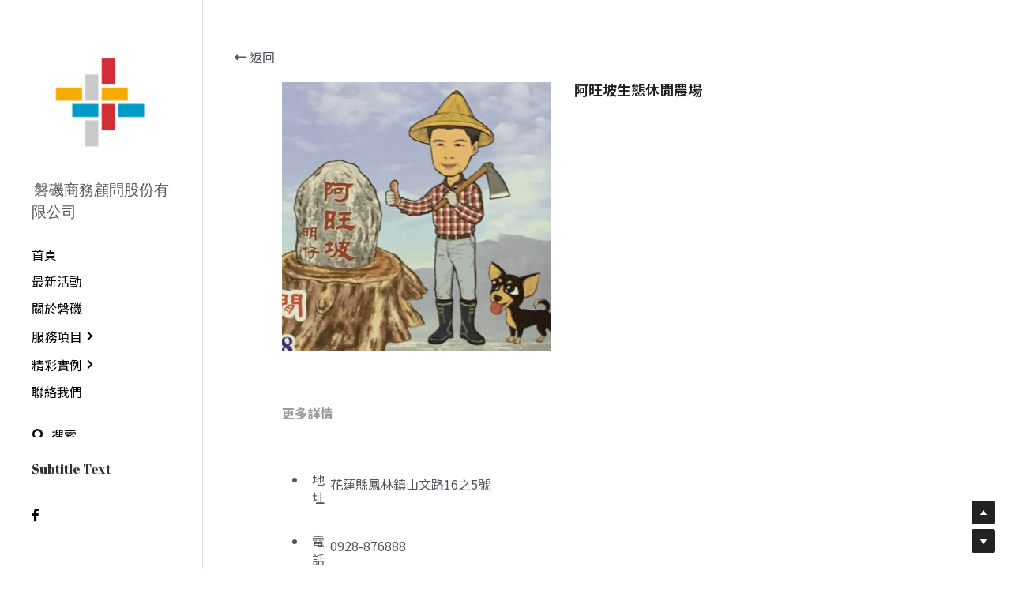

--- FILE ---
content_type: text/html; charset=utf-8
request_url: https://www.grandstone.com.tw/portfolio/items/a0dac507570
body_size: 120266
content:
<!-- Powered by Strikingly.com 4 (1) Jan 27, 2026 at 04:51-->
<!DOCTYPE html>
<html itemscope itemtype='http://schema.org/WebPage' lang='zh-TW' xmlns:og='http://ogp.me/ns#' xmlns='http://www.w3.org/1999/xhtml'>
<head>
<title>阿旺坡生態休閒農場</title>
<!-- removing_gon has activated 100%, so we add not_removing_gon rollout for specific user -->
<script>
//<![CDATA[
window.$S={};$S.app_instances=[];$S.nav=[{"name":"\/1","uid":"93317753-d0cb-49e2-be68-7636811525b0","memberOnly":false,"hasPassword":false,"isHomePage":true},{"name":"\/6","uid":"7a1c4c79-2819-4bb7-b661-1dcd469d240f","memberOnly":false,"hasPassword":false,"isHomePage":false},{"name":"\/completedplanning","uid":"4a4b4a9e-bcba-462a-a9c2-7156387848a9","memberOnly":false,"hasPassword":false,"isHomePage":false},{"name":"\/110","uid":"04f93860-8747-45d7-950c-bf7b574cf3de","memberOnly":false,"hasPassword":false,"isHomePage":false},{"name":"\/109-1","uid":"e0a62693-9267-401d-942f-6ad1819e7521","memberOnly":false,"hasPassword":false,"isHomePage":false},{"name":"\/109","uid":"653cb5a6-4d79-468c-adcb-0c89eca34241","memberOnly":false,"hasPassword":false,"isHomePage":false},{"name":"\/108","uid":"b687622c-738c-43ef-8e0e-0a024f777f11","memberOnly":false,"hasPassword":false,"isHomePage":false},{"name":"\/nonyuhuiway","uid":"518ee970-8d9f-4bcf-a3cf-510a47bfc8ee","memberOnly":false,"hasPassword":false,"isHomePage":false},{"name":"\/109-2","uid":"8d9d076c-5224-4b08-9fb0-ee51c44cda82","memberOnly":false,"hasPassword":false,"isHomePage":false},{"name":"\/20210","uid":"c116e463-fa87-470b-bd67-9f9345606a78","memberOnly":false,"hasPassword":false,"isHomePage":false},{"name":"\/110-1","uid":"858484ad-0c02-4b17-a6e2-84297e45023a","memberOnly":false,"hasPassword":false,"isHomePage":false},{"name":"\/take-a-walk","uid":"26023475-601e-4111-96fc-827c578da46f","memberOnly":false,"hasPassword":false,"isHomePage":false},{"name":"\/4","uid":"922b6234-228b-4cb8-afdd-c14fd2d0a9cd","memberOnly":false,"hasPassword":false,"isHomePage":false},{"name":"\/2","uid":"c31b4cf9-6125-491f-8cd2-cc5943f7e2a9","memberOnly":false,"hasPassword":false,"isHomePage":false},{"name":"\/10","uid":"e1ee8c0d-8d57-4fb0-9676-cf9bd689f02a","memberOnly":false,"hasPassword":false,"isHomePage":false},{"name":"\/5","uid":"5a27e2b1-b7ee-40bf-80ac-5aa67cdc8c0d","memberOnly":false,"hasPassword":false,"isHomePage":false},{"name":"\/7","uid":"ce9b0a6c-243d-46f1-8ce4-1557cf311b12","memberOnly":false,"hasPassword":false,"isHomePage":false},{"name":"\/8","uid":"285f899a-a613-4357-8402-55a631ec16bb","memberOnly":false,"hasPassword":false,"isHomePage":false},{"name":"\/9","uid":"578d96e9-269a-4a6c-8c32-3ce25552c14e","memberOnly":false,"hasPassword":false,"isHomePage":false},{"name":"\/3","uid":"fb04ed15-6648-406d-bbaf-8f4593ba842d","memberOnly":false,"hasPassword":false,"isHomePage":false},{"name":"\/12","uid":"7500489c-a4e5-409e-9149-c2859260feba","memberOnly":false,"hasPassword":false,"isHomePage":false},{"name":"\/11","uid":"a8a8c05a-78d9-4244-b5a1-8f1ac9bbb1dc","memberOnly":false,"hasPassword":false,"isHomePage":false}];$S.conf={"SUPPORTED_CURRENCY":[{"code":"AED","symbol":"\u062f.\u0625","decimal":".","thousand":",","precision":2,"name":"\u963f\u8054\u914b\u8fea\u62c9\u59c6"},{"code":"AFN","symbol":"\u060b","decimal":".","thousand":",","precision":2,"name":"\u963f\u5bcc\u6c57\u5c3c"},{"code":"ALL","symbol":"Lek","decimal":",","thousand":".","precision":2,"name":"\u963f\u5c14\u5df4\u5c3c\u4e9a\u5217\u514b"},{"code":"AMD","symbol":"\u058f","decimal":",","thousand":".","precision":2,"name":"\u4e9a\u7f8e\u5c3c\u4e9a\u5fb7\u62c9\u59c6"},{"code":"ANG","symbol":"\u0192","decimal":",","thousand":".","precision":2,"name":"\u8377\u5c5e\u5b89\u7684\u5217\u65af\u76fe"},{"code":"AOA","symbol":"Kz","decimal":",","thousand":".","precision":2,"name":"\u5b89\u54e5\u62c9\u5bbd\u624e"},{"code":"ARS","symbol":"$","decimal":",","thousand":".","precision":2,"name":"\u963f\u6839\u5ef7\u6bd4\u7d22"},{"code":"AUD","symbol":"A$","decimal":".","thousand":" ","precision":2,"name":"\u6fb3\u5927\u5229\u4e9e\u5143"},{"code":"AWG","symbol":"\u0192","decimal":".","thousand":",","precision":2,"name":"\u963f\u9c81\u5df4\u5f17\u7f57\u6797"},{"code":"AZN","symbol":"\u20bc","decimal":".","thousand":",","precision":2,"name":"\u963f\u585e\u62dc\u7586\u9a6c\u7eb3\u7279"},{"code":"BAM","symbol":"KM","decimal":",","thousand":".","precision":2,"name":"\u6ce2\u65af\u5c3c\u4e9a-\u9ed1\u585e\u54e5\u7ef4\u90a3\u53ef\u5151\u6362\u9a6c\u514b"},{"code":"BBD","symbol":"$","decimal":".","thousand":",","precision":2,"name":"\u5df4\u5df4\u591a\u65af\u5143"},{"code":"BDT","symbol":"Tk","decimal":".","thousand":",","precision":2,"name":"\u5b5f\u52a0\u62c9\u570b \u5854\u5361"},{"code":"BGN","symbol":"\u043b\u0432","decimal":",","thousand":".","precision":2,"name":"\u4fdd\u52a0\u5229\u4e9a\u5217\u5f17"},{"code":"BHD","symbol":"\u062f.\u0628","decimal":".","thousand":",","precision":3,"name":"\u5df4\u6797\u7b2c\u7d0d\u723e"},{"code":"BIF","symbol":"FBu","decimal":".","thousand":",","precision":0,"name":"\u5e03\u9686\u8fea\u6cd5\u90ce"},{"code":"BMD","symbol":"$","decimal":".","thousand":",","precision":2,"name":"\u767e\u6155\u5927\u5143"},{"code":"BND","symbol":"$","decimal":".","thousand":",","precision":2,"name":"\u6587\u83b1\u5143"},{"code":"BOB","symbol":"$b","decimal":",","thousand":".","precision":2,"name":"\u73bb\u5229\u7ef4\u4e9a\u8bfa"},{"code":"BRL","symbol":"R$","decimal":",","thousand":".","precision":2,"name":"\u5df4\u897f\u96f7\u4e9e\u723e","format":"%s %v"},{"code":"BSD","symbol":"$","decimal":".","thousand":",","precision":2,"name":"\u5df4\u54c8\u9a6c\u5143"},{"code":"BTN","symbol":"Nu.","decimal":".","thousand":",","precision":2,"name":"\u4e0d\u4e39\u52aa\u723e\u7279\u9b6f\u59c6"},{"code":"BWP","symbol":"P","decimal":".","thousand":",","precision":2,"name":"\u535a\u8328\u74e6\u7eb3\u666e\u62c9"},{"code":"BYN","symbol":"Br","decimal":".","thousand":",","precision":2,"name":"\u767d\u4fc4\u7f85\u65af\u76e7\u5e03"},{"code":"BZD","symbol":"BZ$","decimal":".","thousand":",","precision":2,"name":"\u4f2f\u5229\u5179\u5143"},{"code":"CAD","symbol":"$","decimal":".","thousand":",","precision":2,"name":"\u52a0\u62ff\u5927\u5143"},{"code":"CDF","symbol":"FC","decimal":".","thousand":",","precision":2,"name":"\u521a\u679c\u6cd5\u90ce"},{"code":"CHF","symbol":"CHF","decimal":".","thousand":"'","precision":2,"name":"\u745e\u58eb\u6cd5\u90ce","format":"%s %v"},{"code":"CLP","symbol":"$","decimal":"","thousand":".","precision":0,"name":"\u667a\u5229 \u6bd4\u7d22"},{"code":"CNY","symbol":"\u00a5","decimal":".","thousand":",","precision":2,"name":"\u4eba\u6c11\u5e63"},{"code":"CRC","symbol":"\u20a1","decimal":",","thousand":".","precision":2,"name":"\u54e5\u65af\u8fbe\u9ece\u52a0\u79d1\u6717"},{"code":"CUP","symbol":"$","decimal":".","thousand":",","precision":2,"name":"\u53e4\u5df4\u6bd4\u7d22"},{"code":"CVE","symbol":"$","decimal":".","thousand":",","precision":2,"name":"\u4f5b\u5f97\u89d2\u57c3\u65af\u5e93\u591a"},{"code":"CZK","symbol":"K\u010d","decimal":",","thousand":".","precision":2,"name":"\u6377\u514b\u514b\u6717","format":"%v %s"},{"code":"DJF","symbol":"Fdj","decimal":".","thousand":",","precision":0,"name":"\u5409\u5e03\u63d0\u6cd5\u90ce"},{"code":"DKK","symbol":"kr","decimal":".","thousand":",","precision":2,"name":"\u4e39\u9ea5\u514b\u6717","format":"%v %s"},{"code":"DOP","symbol":"RD$","decimal":".","thousand":",","precision":2,"name":"\u591a\u7c73\u5c3c\u52a0\u6bd4\u7d22"},{"code":"DZD","symbol":"\u062f\u062c","decimal":",","thousand":".","precision":2,"name":"\u963f\u5c14\u53ca\u5229\u4e9a\u7b2c\u7eb3\u5c14"},{"code":"EGP","symbol":"E\u00a3","decimal":".","thousand":",","precision":2,"name":"\u57c3\u53ca\u9551"},{"code":"ERN","symbol":"Nkf","decimal":".","thousand":",","precision":2,"name":"\u5384\u7acb\u7279\u91cc\u4e9e \u7d0d\u514b\u6cd5"},{"code":"ETB","symbol":"Br","decimal":".","thousand":",","precision":2,"name":"\u57c3\u585e\u4fc4\u6bd4\u4e9a\u6bd4\u5c14"},{"code":"EUR","symbol":"\u20ac","decimal":",","thousand":".","precision":2,"name":"\u6b50\u5143","format":"%v %s"},{"code":"FJD","symbol":"$","decimal":".","thousand":",","precision":2,"name":"\u6590\u6d4e\u5143"},{"code":"FKP","symbol":"\u00a3","decimal":".","thousand":",","precision":2,"name":"\u798f\u514b\u5170\u7fa4\u5c9b\u9551"},{"code":"GBP","symbol":"\u00a3","decimal":".","thousand":",","precision":2,"name":"\u82f1\u938a"},{"code":"GEL","symbol":"\u10da","decimal":",","thousand":".","precision":2,"name":"\u683c\u9c81\u5409\u4e9a\u62c9\u91cc"},{"code":"GGP","symbol":"\u00a3","decimal":".","thousand":",","precision":2,"name":"\u6839\u897f\u938a"},{"code":"GHS","symbol":"GH\u20b5","decimal":".","thousand":",","precision":2,"name":"\u52a0\u7d0d\u585e\u5730"},{"code":"GIP","symbol":"\u00a3","decimal":".","thousand":",","precision":2,"name":"\u76f4\u5e03\u7f57\u9640\u9551"},{"code":"GMD","symbol":"D","decimal":".","thousand":",","precision":2,"name":"\u5188\u6bd4\u4e9a\u8fbe\u62c9\u897f"},{"code":"GNF","symbol":"\u20a3","decimal":".","thousand":",","precision":0,"name":"\u51e0\u5185\u4e9a\u6cd5\u90ce"},{"code":"GTQ","symbol":"Q","decimal":".","thousand":",","precision":2,"name":"\u5371\u5730\u9a6c\u62c9\u683c\u67e5\u5c14"},{"code":"GYD","symbol":"G$","decimal":".","thousand":",","precision":2,"name":"\u572d\u4e9a\u90a3\u5143"},{"code":"HKD","symbol":"HK$","decimal":".","thousand":",","precision":2,"name":"\u6e2f\u5e63"},{"code":"HNL","symbol":"L","decimal":".","thousand":",","precision":2,"name":"\u6d2a\u90fd\u62c9\u65af\u4f26\u76ae\u62c9"},{"code":"HRK","symbol":"kn","decimal":".","thousand":",","precision":2,"name":"\u514b\u7f57\u5730\u4e9a\u5e93\u7eb3"},{"code":"HTG","symbol":"G","decimal":".","thousand":",","precision":2,"name":"\u6d77\u5730\u53e4\u5fb7"},{"code":"HUF","symbol":"Ft","decimal":"","thousand":",","precision":0,"name":"\u5308\u7259\u5229\u798f\u6797","format":"%v %s"},{"code":"ILS","symbol":"\u20aa","decimal":".","thousand":",","precision":2,"name":"\u4ee5\u8272\u5217\u65b0\u8b1d\u514b\u723e"},{"code":"IMP","symbol":"\u00a3","decimal":".","thousand":",","precision":2,"name":"\u99ac\u6069\u5cf6\u938a"},{"code":"INR","symbol":"\u20b9","decimal":".","thousand":",","precision":2,"name":"\u5370\u5ea6 \u76e7\u6bd4"},{"code":"IQD","symbol":"\u062f.\u0639","decimal":".","thousand":",","precision":3,"name":"\u4f0a\u62c9\u514b\u7b2c\u7d0d\u723e"},{"code":"IRR","symbol":"\u062a\u0648\u0645\u0627\u0646","decimal":".","thousand":",","precision":2,"name":"\u4f0a\u6717\u88cf\u4e9e\u723e"},{"code":"ISK","symbol":"kr","decimal":",","thousand":".","precision":2,"name":"\u51b0\u5c9b\u514b\u6717"},{"code":"JEP","symbol":"\u00a3","decimal":".","thousand":",","precision":2,"name":"\u6fa4\u897f\u938a"},{"code":"JMD","symbol":"J$","decimal":".","thousand":",","precision":2,"name":"\u7259\u8cb7\u52a0\u5143"},{"code":"JOD","symbol":"JD","decimal":".","thousand":",","precision":3,"name":"\u7ea6\u65e6\u7b2c\u7eb3\u5c14"},{"code":"JPY","symbol":"\u00a5","decimal":"","thousand":",","precision":0,"name":"\u65e5\u5143","format":"%s %v"},{"code":"KES","symbol":"KSh","decimal":".","thousand":",","precision":2,"name":"\u80af\u5c3c\u4e9a\u5148\u4ee4"},{"code":"KGS","symbol":"\u043b\u0432","decimal":",","thousand":".","precision":2,"name":"\u5409\u5c14\u5409\u65af\u65af\u5766\u7d22\u59c6"},{"code":"KHR","symbol":"\u17db","decimal":".","thousand":",","precision":2,"name":"\u67ec\u57d4\u5be8\u745e\u5c14"},{"code":"KMF","symbol":"CF","decimal":".","thousand":",","precision":0,"name":"\u79d1\u6469\u7f57\u6cd5\u90ce"},{"code":"KPW","symbol":"\u20a9","decimal":".","thousand":",","precision":2,"name":"\u671d\u9bae\u5143"},{"code":"KRW","symbol":"\uc6d0","decimal":"","thousand":",","precision":0,"name":"\u97d3\u5143","format":"%v %s"},{"code":"KWD","symbol":"\u062f.\u0643","decimal":".","thousand":",","precision":3,"name":"\u79d1\u5a01\u7279\u7b2c\u7eb3\u5c14"},{"code":"KYD","symbol":"CI$","decimal":".","thousand":",","precision":2,"name":"\u5f00\u66fc\u5143"},{"code":"KZT","symbol":"\u20b8","decimal":",","thousand":".","precision":2,"name":"\u54c8\u8428\u514b\u65af\u5766\u575a\u6208"},{"code":"LBP","symbol":"LL","decimal":".","thousand":",","precision":2,"name":"\u9ece\u5df4\u5ae9\u9551"},{"code":"LKR","symbol":"\u20a8","decimal":".","thousand":",","precision":2,"name":"\u65af\u91cc\u5170\u5361\u5362\u6bd4"},{"code":"LRD","symbol":"LR$","decimal":".","thousand":",","precision":2,"name":"\u5229\u6bd4\u91cc\u4e9a\u5143"},{"code":"LSL","symbol":"M","decimal":".","thousand":",","precision":2,"name":"\u83b1\u7d22\u6258\u6d1b\u8482"},{"code":"LYD","symbol":"LD","decimal":".","thousand":",","precision":3,"name":"\u5229\u6bd4\u4e9e\u7b2c\u7d0d\u723e"},{"code":"MAD","symbol":"\u062f.\u0645.","decimal":",","thousand":".","precision":2,"name":"\u6469\u6d1b\u54e5\u8fea\u62c9\u59c6"},{"code":"MDL","symbol":"L","decimal":",","thousand":".","precision":2,"name":"\u6469\u5c14\u591a\u74e6\u5217\u4f0a"},{"code":"MGA","symbol":"Ar","decimal":".","thousand":",","precision":0,"name":"\u9a6c\u8fbe\u52a0\u65af\u52a0\u963f\u91cc\u4e9a\u91cc"},{"code":"MKD","symbol":"\u0434\u0435\u043d","decimal":",","thousand":".","precision":2,"name":"\u9a6c\u5176\u987f\u7b2c\u7eb3\u5c14"},{"code":"MMK","symbol":"Ks","decimal":".","thousand":",","precision":2,"name":"\u7f05\u7538\u5143"},{"code":"MNT","symbol":"\u20ae","decimal":".","thousand":",","precision":2,"name":"\u8499\u53e4\u56fe\u683c\u91cc\u514b"},{"code":"MOP","symbol":"MOP$","decimal":".","thousand":",","precision":2,"name":"\u6fb3\u95e8\u5e01"},{"code":"MRO","symbol":"UM","decimal":".","thousand":",","precision":2,"name":"\u8305\u5229\u5854\u5c3c\u4e9e\u70cf\u5409\u4e9e"},{"code":"MRU","symbol":"UM","decimal":".","thousand":",","precision":2,"name":"Mauritanian ouguiya"},{"code":"MUR","symbol":"\u20a8","decimal":".","thousand":",","precision":2,"name":"\u6bdb\u91cc\u6c42\u65af\u5362\u6bd4"},{"code":"MVR","symbol":"Rf","decimal":".","thousand":",","precision":2,"name":"\u9a6c\u5c14\u4ee3\u592b\u5362\u83f2\u4e9a"},{"code":"MWK","symbol":"K","decimal":".","thousand":",","precision":2,"name":"\u9a6c\u62c9\u7ef4\u514b\u74e6\u67e5"},{"code":"MXN","symbol":"$","decimal":".","thousand":",","precision":2,"name":"\u58a8\u897f\u54e5\u6bd4\u7d22"},{"code":"MYR","symbol":"RM","decimal":".","thousand":",","precision":2,"name":"\u99ac\u4f86\u897f\u4e9e \u4ee4\u5409"},{"code":"MZN","symbol":"MT","decimal":",","thousand":".","precision":2,"name":"\u83ab\u6851\u6bd4\u514b\u7f8e\u63d0\u5361"},{"code":"NAD","symbol":"N$","decimal":".","thousand":",","precision":2,"name":"\u7eb3\u7c73\u6bd4\u4e9a\u5143"},{"code":"NGN","symbol":"\u20a6","decimal":".","thousand":",","precision":2,"name":"\u5c3c\u65e5\u5229\u4e9a\u5948\u62c9"},{"code":"NIO","symbol":"C$","decimal":".","thousand":",","precision":2,"name":"\u5c3c\u52a0\u62c9\u74dc\u79d1\u591a\u5df4"},{"code":"NOK","symbol":"kr","decimal":",","thousand":".","precision":2,"name":"\u632a\u5a01\u514b\u6717","format":"%v %s"},{"code":"NPR","symbol":"\u20a8","decimal":".","thousand":",","precision":2,"name":"\u5c3c\u6cca\u5c14\u5362\u6bd4"},{"code":"NZD","symbol":"$","decimal":".","thousand":",","precision":2,"name":"\u65b0\u897f\u862d\u5143"},{"code":"OMR","symbol":"\u0631.\u0639.","decimal":".","thousand":",","precision":3,"name":"\u963f\u66fc\u88cf\u4e9e\u723e"},{"code":"PAB","symbol":"B\/.","decimal":".","thousand":",","precision":2,"name":"\u5df4\u62ff\u9a6c\u5df4\u6ce2\u4e9a"},{"code":"PEN","symbol":"S\/.","decimal":".","thousand":",","precision":2,"name":"\u79d8\u9b6f\u7d22\u723e"},{"code":"PGK","symbol":"K","decimal":".","thousand":",","precision":2,"name":"\u5df4\u5e03\u4e9a\u65b0\u51e0\u5185\u4e9a\u57fa\u90a3"},{"code":"PHP","symbol":"\u20b1","decimal":".","thousand":",","precision":2,"name":"\u83f2\u5f8b\u8cd3 \u6bd4\u7d22"},{"code":"PKR","symbol":"\u20a8","decimal":".","thousand":",","precision":2,"name":"\u5df4\u57fa\u65af\u5766\u5362\u6bd4"},{"code":"PLN","symbol":"z\u0142","decimal":",","thousand":" ","precision":2,"name":"\u6ce2\u862d\u8332\u7f85\u63d0","format":"%v %s"},{"code":"PYG","symbol":"\u20b2","decimal":",","thousand":".","precision":0,"name":"\u5df4\u62c9\u572d\u74dc\u62c9\u5c3c"},{"code":"QAR","symbol":"\u0631.\u0642","decimal":".","thousand":",","precision":2,"name":"\u5361\u5854\u5c14\u91cc\u4e9a\u5c14"},{"code":"RON","symbol":"lei","decimal":",","thousand":".","precision":2,"name":"\u7f57\u9a6c\u5c3c\u4e9a\u5217\u4f0a"},{"code":"RSD","symbol":"\u0434\u0438\u043d","decimal":",","thousand":".","precision":2,"name":"\u585e\u5c14\u7ef4\u4e9a\u7b2c\u7eb3\u5c14"},{"code":"RUB","symbol":"\u20bd","decimal":",","thousand":".","precision":2,"name":"\u4fc4\u7f85\u65af\u76e7\u5e03","format":"%v %s"},{"code":"RWF","symbol":"FRw","decimal":".","thousand":",","precision":0,"name":"\u5362\u65fa\u8fbe\u6cd5\u90ce"},{"code":"SAR","symbol":"\u0631.\u0633","decimal":".","thousand":",","precision":2,"name":"\u6c99\u7279\u91cc\u4e9a\u5c14"},{"code":"SBD","symbol":"SI$","decimal":".","thousand":",","precision":2,"name":"\u6240\u7f57\u95e8\u7fa4\u5c9b\u5143"},{"code":"SCR","symbol":"SRe","decimal":".","thousand":",","precision":2,"name":"\u585e\u820c\u5c14\u5362\u6bd4"},{"code":"SDG","symbol":"SDG","decimal":".","thousand":",","precision":2,"name":"\u8607\u4e39\u938a"},{"code":"SEK","symbol":"kr","decimal":".","thousand":" ","precision":2,"name":"\u745e\u5178\u514b\u6717","format":"%v %s"},{"code":"SGD","symbol":"S$","decimal":".","thousand":",","precision":2,"name":"\u65b0\u52a0\u5761\u5143"},{"code":"SHP","symbol":"\u00a3","decimal":".","thousand":",","precision":2,"name":"\u5723\u8d6b\u52d2\u62ff\u7fa4\u5c9b\u78c5"},{"code":"SLL","symbol":"Le","decimal":".","thousand":",","precision":2,"name":"\u585e\u62c9\u5229\u6602\u5229\u6602"},{"code":"SOS","symbol":"S","decimal":".","thousand":",","precision":2,"name":"\u7d22\u9a6c\u91cc\u5148\u4ee4"},{"code":"SRD","symbol":"$","decimal":",","thousand":".","precision":2,"name":"\u82cf\u91cc\u5357\u5143"},{"code":"SSP","symbol":"SS\u00a3","decimal":".","thousand":",","precision":2,"name":"\u5357\u8607\u4e39\u938a"},{"code":"STD","symbol":"Db","decimal":".","thousand":",","precision":2,"name":"\u5723\u591a\u7f8e\u548c\u666e\u6797\u897f\u6bd4\u591a\u5e03\u62c9"},{"code":"STN","symbol":"Db","decimal":".","thousand":",","precision":2,"name":"\u8056\u591a\u7f8e\u548c\u666e\u6797\u897f\u6bd4\u591a\u5e03\u62c9"},{"code":"SYP","symbol":"LS","decimal":".","thousand":",","precision":2,"name":"Syrian pound"},{"code":"SZL","symbol":"E","decimal":".","thousand":",","precision":2,"name":"\u65af\u5a01\u58eb\u5170\u91cc\u5170\u5409\u5c3c"},{"code":"THB","symbol":"\u0e3f","decimal":".","thousand":",","precision":2,"name":"\u6cf0\u9296"},{"code":"TJS","symbol":"SM","decimal":".","thousand":",","precision":2,"name":"\u5854\u5409\u514b\u65af\u5766\u7d22\u83ab\u5c3c"},{"code":"TMT","symbol":"T","decimal":".","thousand":",","precision":2,"name":"\u571f\u5eab\u66fc\u65af\u5766\u99ac\u7d0d\u7279"},{"code":"TND","symbol":"\u062f.\u062a","decimal":".","thousand":",","precision":3,"name":"\u7a81\u5c3c\u65af\u7b2c\u7d0d\u723e"},{"code":"TOP","symbol":"T$","decimal":".","thousand":",","precision":2,"name":"\u6c64\u52a0\u6f58\u52a0"},{"code":"TRY","symbol":"\u20ba","decimal":".","thousand":",","precision":2,"name":"\u571f\u8033\u5176\u91cc\u62c9"},{"code":"TTD","symbol":"TT$","decimal":".","thousand":",","precision":2,"name":"\u7279\u7acb\u5c3c\u8fbe\u548c\u591a\u5df4\u54e5\u5143"},{"code":"TWD","symbol":"NT$","decimal":"","thousand":",","precision":0,"name":"\u65b0\u53f0\u5e63"},{"code":"TZS","symbol":"Tsh","decimal":".","thousand":",","precision":2,"name":"\u5766\u6851\u5c3c\u4e9a\u5148\u4ee4"},{"code":"UAH","symbol":"\u20b4","decimal":".","thousand":",","precision":2,"name":"\u4e4c\u514b\u5170\u683c\u91cc\u592b\u7eb3"},{"code":"UGX","symbol":"USh","decimal":".","thousand":",","precision":2,"name":"\u4e4c\u5e72\u8fbe\u5148\u4ee4"},{"code":"USD","symbol":"$","decimal":".","thousand":",","precision":2,"name":"\u7f8e\u5143"},{"code":"UYU","symbol":"$U","decimal":",","thousand":".","precision":2,"name":"\u4e4c\u62c9\u572d\u6bd4\u7d22"},{"code":"UZS","symbol":"\u043b\u0432","decimal":",","thousand":".","precision":2,"name":"\u4e4c\u5179\u522b\u514b\u65af\u5766\u82cf\u59c6"},{"code":"VES","symbol":"Bs.S.","decimal":".","thousand":",","precision":2,"name":"\u73bb\u5229\u74e6\u723e"},{"code":"VUV","symbol":"VT","decimal":".","thousand":",","precision":0,"name":"\u74e6\u52aa\u963f\u56fe\u74e6\u56fe"},{"code":"WST","symbol":"WS$","decimal":".","thousand":",","precision":2,"name":"\u8428\u6469\u4e9a\u5854\u62c9"},{"code":"XAF","symbol":"FCFA","decimal":".","thousand":",","precision":0,"name":"\u4e2d\u975e\u6cd5\u90ce"},{"code":"XCD","symbol":"EC$","decimal":".","thousand":",","precision":2,"name":"\u4e1c\u52a0\u52d2\u6bd4\u5143"},{"code":"XDR","symbol":"SDR","decimal":".","thousand":"","precision":0,"name":"\u7279\u5225\u63d0\u6b3e\u6b0a"},{"code":"XOF","symbol":"CFA","decimal":".","thousand":",","precision":0,"name":"\u897f\u975e\u6cd5\u90ce"},{"code":"XPF","symbol":"\u20a3","decimal":".","thousand":",","precision":0,"name":"\u592a\u5e73\u6d0b\u6cd5\u90ce"},{"code":"YER","symbol":"\u0631.\u064a","decimal":".","thousand":",","precision":2,"name":"\u4e5f\u95e8\u91cc\u4e9a\u5c14"},{"code":"ZAR","symbol":"R","decimal":".","thousand":",","precision":2,"name":"\u5357\u975e\u862d\u7279"},{"code":"ZMW","symbol":"K","decimal":",","thousand":".","precision":2,"name":"\u8d5e\u6bd4\u4e9a\u514b\u74e6\u67e5"},{"code":"IDR","symbol":"Rp ","decimal":"","thousand":".","precision":0,"name":"\u5370\u5ea6\u5c3c\u897f\u4e9e \u5370\u5c3c\u76fe"},{"code":"VND","symbol":"\u20ab","decimal":"","thousand":".","precision":0,"name":"\u8d8a\u5357\u76fe","format":"%v%s"},{"code":"LAK","symbol":"\u20ad","decimal":".","thousand":",","precision":2,"name":"\u8001\u631d\u57fa\u666e"},{"code":"COP","symbol":"$","decimal":".","thousand":",","precision":0,"name":"\u54e5\u502b\u6bd4\u4e9e \u6bd4\u7d22"}],"pages_show_static_path":"https:\/\/static-assets.strikinglycdn.com\/pages_show_static-b16d0a512ca17cfdc3358b2e2ec5ea2c077cffa07aa758676326775e83432b22.js","keenio_collection":"strikingly_pageviews","keenio_collection_sharding":"strikingly_pageviews-13100001-13200000","keenio_pbs_impression_collection":"strikingly_pbs_impression","keenio_pbs_conversion_collection":"strikingly_pbs_conversion","keenio_pageservice_imageshare_collection":"strikingly_pageservice_imageshare","keenio_page_socialshare_collection":"strikingly_page_socialshare","keenio_page_framing_collection":"strikingly_page_framing","keenio_file_download_collection":"strikingly_file_download","keenio_ecommerce_buyer_landing":"strikingly_ecommerce_buyer_landing","keenio_ecommerce_buyer_viewed_checkout_dialog":"strikingly_ecommerce_buyer_viewed_checkout_dialog","keenio_ecommerce_buyer_completed_shipping_address":"strikingly_ecommerce_buyer_completed_shipping_address","keenio_ecommerce_buyer_selected_payment_method":"strikingly_ecommerce_buyer_selected_payment_method","keenio_ecommerce_buyer_canceled_order":"strikingly_ecommerce_buyer_canceled_order","keenio_ecommerce_buyer_added_item_to_cart":"strikingly_ecommerce_buyer_added_item_to_cart","keenio_events_collection":"strikingly_events","is_screenshot_rendering":false,"ecommerce_stripe_alipay":false,"headless_render":null,"wx_instant_follow":false,"is_google_analytics_enabled":true,"is_strikingly_analytics_enabled":true,"is_from_site_to_app":false,"is_weitie":false,"weitie_post_id":null,"weitie_meta_info":null,"weitie_slogan":"\u65e0\u9700\u6ce8\u518c\u7684\u53d1\u5e16\u795e\u5668","gdpr_compliance_feature":false,"strikingly_live_chat_settings":null,"FACEBOOK_APP_ID":"138736959550286","FACEBOOK_PERMS":"email"};$S.fonts=null;$S.live_site=true;$S.user_meta={"user_type":"","live_chat_branding":false,"oneClickShareInfo":null};$S.global_conf={"premium_apps":["HtmlApp","EcwidApp","MailChimpApp","CeleryApp","LocuApp"],"environment":"production","env":"production","host_suffix":"strikingly.com","asset_url":"https:\/\/static-assets.strikinglycdn.com","locale":"zh-TW","in_china":false,"country_code":null,"browser_locale":null,"is_sxl":false,"china_optimization":false,"enable_live_chat":true,"enable_internal_footer_layout":["33212390","11376106","13075825","12954266","11479862","28250243","28142805","28250455","28250492","23063547","28250512","23063531","28250538","28250791","23063511","28250526","28250588","28250582","28250575","28250570","23063556","28250565","13128850","13075827","13033035","13107039","12989659","12954536","13029321","12967243","12935703","13128849","189186","23559408","22317661","23559972","23559402","23559419","23559961","23559424","23568836","23559400","23559427","23559394","23559955","23559949","23568824","23559953","22317663","13032471","13070869","13107041","13100761","13100763","13039483","12989656","12935476","13029732","13070868","13115975","13115977","12967468"],"user_image_cdn":{"qn":"\/\/user-assets.sxlcdn.com","s":"\/\/custom-images.strikinglycdn.com"},"GROWINGIO_API_KEY":null,"BAIDU_API_KEY":null,"SEGMENTIO_API_KEY":"eb3txa37hi","FACEBOOK_APP_ID":"138736959550286","WECHAT_APP_ID":null,"WECHAT_MP_APP_ID":"","KEEN_IO_PROJECT_ID":"5317e03605cd66236a000002","KEEN_IO_WRITE_KEY":"[base64]","FIREBASE_URL":"bobcat.firebaseIO.com","CLOUDINARY_CLOUD_NAME":"hrscywv4p","CLOUDINARY_PRESET":"oxbxiyxl","rollout":{"background_for_all_sections":false,"crm_livechat":true,"stripe_payer_email":false,"stripe_alipay":true,"stripe_wechatpay":true,"stripe_afterpay":true,"stripe_klarna":true,"paynow_unionpay":true,"tw_payment_registration_upgrade":true,"new_checkout_design":true,"checkout_form_integration":true,"s6_feature":true,"customize_image_appearance":true,"advanced_section_layout_setting":true,"google_invisible_recaptcha":true,"invisible_hcaptcha":false,"show_dummy_data_in_editor":true,"show_dummy_data_in_cro_editor":true,"mobile_editor_2023":true,"mobile_editor_2023_part3":true,"vertical_alignment_2023":true,"enable_migrate_page_data":true,"enable_section_smart_binding":true,"portfolio_region_options":false,"domain_connection_v2":true,"new_blog_editor":true,"new_blog_editor_disabled":false,"draft_editor":true,"disable_draft_editor":false,"new_blog_layout":true,"new_store_layout":true,"gallery_section_2021":true,"strikingly_618":false,"nav_2021":true,"can_use_section_default_format":true,"can_use_section_text_align":true,"section_improvements_part1":true,"nav_2021_off":false,"nav_2023":true,"delay_gon":false,"shake_ssr_gon":false,"feature_list_2023":true,"pbs_i18n":true,"support_sca":false,"dlz_badge":false,"show_kickstart_entry_in_dashboard_support_widget":true,"need_html_custom_code_review":true,"has_hydrated_sections":false,"show_support_widget_in_live_site":false,"wechat_sharing":false,"new_wechat_oauth":false,"midtrans_payments":false,"pbs_variation_b":true,"all_currencies":true,"language_region_redirect_options":false,"portfolio_addon_items":false,"custom_review_v2":false},"cookie_categories":{"necessary":["_claim_popup_ref","member_name","authenticationToken","_pbs_i18n_ab_test","__strk_cookie_notification","__is_open_strk_necessary_cookie","__is_open_strk_analytics_cookie","__is_open_strk_preferences_cookie","site_id","crm_chat_token","authenticationToken","member_id","page_nocache","page_password","page_password_uid","return_path_after_verification","return_path_after_page_verification","is_submitted_all"],"preferences":["__strk_cookie_comment_name","__strk_cookie_comment_email"],"analytics":["__strk_session_id"]},"WEITIE_APP_ID":null,"WEITIE_MP_APP_ID":null,"BUGSNAG_FE_API_KEY":"","BUGSNAG_FE_JS_RELEASE_STAGE":"production","google":{"recaptcha_v2_client_key":"6LeRypQbAAAAAGgaIHIak2L7UaH4Mm3iS6Tpp7vY","recaptcha_v2_invisible_client_key":"6LdmtBYdAAAAAJmE1hETf4IHoUqXQaFuJxZPO8tW"},"hcaptcha":{"hcaptcha_checkbox_key":"cd7ccab0-57ca-49aa-98ac-db26473a942a","hcaptcha_invisible_key":"65400c5a-c122-4648-971c-9f7e931cd872"},"kickstart_locale_selection":{"en":"100","de":"100","es":"100","fr":"100","it":"100","nl":"100","pt-BR":"100","fi":"100","no":"100","sv":"100","pl":"100","cs":"100","ro":"100","ar":"100","id":"100","vi":"0","ja":"100","zh-CN":"100","zh-TW":"100"},"honeypot":"d1aacb28"};$S.country_list={"europe":{"name":"\u6b50\u6d32","continent":"europe"},"asia":{"name":"\u4e9e\u6d32","continent":"asia"},"northamerica":{"name":"\u5317\u7f8e","continent":"northamerica"},"southamerica":{"name":"\u5357\u7f8e\u6d32","continent":"southamerica"},"australia":{"name":"\u6fb3\u5927\u5229\u4e9e","continent":"australia"},"antarctica":{"name":"\u5357\u6975\u6d32","continent":"antarctica"},"africa":{"name":"\u975e\u6d32","continent":"africa"},"ad":{"name":"\u5b89\u9053\u723e","continent":"europe"},"ae":{"name":"\u963f\u62c9\u4f2f\u806f\u5408\u914b\u9577\u570b","continent":"asia"},"af":{"name":"\u963f\u5bcc\u6c57","continent":"asia"},"ag":{"name":"\u5b89\u63d0\u74dc\u548c\u5df4\u5e03\u9054","continent":"northamerica"},"ai":{"name":"\u5b89\u572d\u62c9","continent":"northamerica"},"al":{"name":"\u963f\u723e\u5df4\u5c3c\u4e9e","continent":"europe"},"am":{"name":"\u4e9e\u7f8e\u5c3c\u4e9e","continent":"asia"},"an":{"name":"\u8377\u5c6c\u5b89\u7684\u5217\u65af","continent":"northamerica"},"ao":{"name":"\u5b89\u54e5\u62c9","continent":"africa"},"aq":{"name":"\u5357\u6975\u6d32","continent":"antarctica"},"ar":{"name":"\u963f\u6839\u5ef7","continent":"southamerica"},"as":{"name":"\u7f8e\u5c6c\u85a9\u6469\u4e9e","continent":"australia"},"at":{"name":"\u5967\u5730\u5229","continent":"europe"},"au":{"name":"\u6fb3\u5927\u5229\u4e9e","continent":"australia"},"aw":{"name":"\u963f\u9b6f\u5df4","continent":"northamerica"},"ax":{"name":"\u5967\u862d\u7fa4\u200b\u5cf6","continent":"europe"},"az":{"name":"\u963f\u585e\u62dc\u7586","continent":"asia"},"ba":{"name":"\u6ce2\u65af\u5c3c\u4e9e\u548c\u9ed1\u585e\u54e5\u7dad\u90a3","continent":"europe"},"bb":{"name":"\u5df4\u5df4\u591a\u65af","continent":"northamerica"},"bd":{"name":"\u5b5f\u52a0\u62c9\u570b","continent":"asia"},"be":{"name":"\u6bd4\u5229\u6642","continent":"europe"},"bf":{"name":"\u5e03\u57fa\u7d0d\u6cd5\u7d22","continent":"africa"},"bg":{"name":"\u4fdd\u52a0\u5229\u4e9e","continent":"europe"},"bh":{"name":"\u5df4\u6797","continent":"asia"},"bi":{"name":"\u5e03\u9686\u8fea","continent":"africa"},"bj":{"name":"\u8c9d\u5be7","continent":"africa"},"bl":{"name":"\u8056\u5df4\u6cf0\u52d2\u7c73","continent":"northamerica"},"bm":{"name":"\u767e\u6155\u5927","continent":"northamerica"},"bn":{"name":"\u6587\u840a\u9054\u9b6f\u85a9\u862d\u570b","continent":"asia"},"bo":{"name":"\u73bb\u5229\u7dad\u4e9e","continent":"southamerica"},"bq":{"name":"\u535a\u5167\u723e\u5cf6\uff0c\u8056\u5c24\u65af\u7279\u6b47\u65af\u5cf6\u548c\u85a9\u5df4\u5cf6","continent":"northamerica"},"br":{"name":"\u5df4\u897f","continent":"southamerica"},"bs":{"name":"\u5df4\u54c8\u99ac","continent":"northamerica"},"bt":{"name":"\u4e0d\u4e39","continent":"asia"},"bv":{"name":"\u5e03\u7dad\u5cf6","continent":"antarctica"},"bw":{"name":"\u535a\u8328\u74e6\u7d0d","continent":"africa"},"by":{"name":"\u767d\u4fc4\u7f85\u65af","continent":"europe"},"bz":{"name":"\u4f2f\u5229\u8332","continent":"northamerica"},"ca":{"name":"\u52a0\u62ff\u5927","continent":"northamerica"},"cc":{"name":"\u79d1\u79d1\u65af\uff08\u57fa\u6797\uff09\u7fa4\u5cf6","continent":"asia"},"cd":{"name":"\u525b\u679c\u6c11\u4e3b\u5171\u548c\u570b","continent":"africa"},"cf":{"name":"\u4e2d\u975e\u5171\u548c\u570b","continent":"africa"},"cg":{"name":"\u525b\u679c","continent":"africa"},"ch":{"name":"\u745e\u58eb","continent":"europe"},"ci":{"name":"\u79d1\u7279\u8fea\u74e6","continent":"africa"},"ck":{"name":"\u5eab\u514b\u7fa4\u5cf6","continent":"australia"},"cl":{"name":"\u667a\u5229","continent":"southamerica"},"cm":{"name":"\u5580\u9ea5\u9686","continent":"africa"},"cn":{"name":"\u4e2d\u570b","continent":"asia"},"co":{"name":"\u54e5\u502b\u6bd4\u4e9e","continent":"southamerica"},"cr":{"name":"\u54e5\u65af\u9054\u9ece\u52a0","continent":"northamerica"},"cu":{"name":"\u53e4\u5df4","continent":"northamerica"},"cv":{"name":"\u4f5b\u5f97\u89d2","continent":"africa"},"cw":{"name":"\u5eab\u62c9\u7d22","continent":"northamerica"},"cx":{"name":"\u8056\u8a95\u5cf6","continent":"asia"},"cy":{"name":"\u585e\u6d66\u8def\u65af","continent":"asia"},"cz":{"name":"\u6377\u514b\u5171\u548c\u570b","continent":"europe"},"de":{"name":"\u5fb7\u570b","continent":"europe"},"dj":{"name":"\u5409\u5e03\u63d0","continent":"africa"},"dk":{"name":"\u4e39\u9ea5","continent":"europe"},"dm":{"name":"\u591a\u7c73\u5c3c\u52a0","continent":"northamerica"},"do":{"name":"\u591a\u660e\u5c3c\u52a0\u5171\u548c\u570b","continent":"northamerica"},"dz":{"name":"\u963f\u723e\u53ca\u5229\u4e9e","continent":"africa"},"ec":{"name":"\u5384\u74dc\u591a\u723e","continent":"southamerica"},"ee":{"name":"\u611b\u6c99\u5c3c\u4e9e","continent":"europe"},"eg":{"name":"\u57c3\u53ca","continent":"africa"},"eh":{"name":"\u6492\u54c8\u62c9\u6c99\u6f20\u897f\u90e8","continent":"africa"},"er":{"name":"\u5384\u7acb\u7279\u91cc\u4e9e","continent":"africa"},"es":{"name":"\u897f\u73ed\u7259","continent":"europe"},"et":{"name":"\u57c3\u585e\u4fc4\u6bd4\u4e9e","continent":"africa"},"fi":{"name":"\u82ac\u862d","continent":"europe"},"fj":{"name":"\u6590\u6fdf","continent":"australia"},"fk":{"name":"\u798f\u514b\u862d\u7fa4\u5cf6\uff08\u99ac\u723e\u7dad\u7d0d\u65af\u7fa4\u5cf6\uff09","continent":"southamerica"},"fm":{"name":"\u5bc6\u514b\u7f85\u5c3c\u897f\u4e9e\u806f\u90a6","continent":"australia"},"fo":{"name":"\u6cd5\u7f85\u7fa4\u5cf6","continent":"europe"},"fr":{"name":"\u6cd5\u570b","continent":"europe"},"ga":{"name":"\u52a0\u84ec","continent":"africa"},"gb":{"name":"\u82f1\u570b","continent":"europe"},"gd":{"name":"\u683c\u6797\u7d0d\u9054","continent":"northamerica"},"ge":{"name":"\u683c\u9b6f\u5409\u4e9e","continent":"asia"},"gf":{"name":"\u6cd5\u5c6c\u572d\u4e9e\u90a3","continent":"southamerica"},"gg":{"name":"\u6839\u897f\u5cf6","continent":"europe"},"gh":{"name":"\u52a0\u7d0d","continent":"africa"},"gi":{"name":"\u76f4\u5e03\u7f85\u9640","continent":"europe"},"gl":{"name":"\u683c\u9675\u862d","continent":"northamerica"},"gm":{"name":"\u5ca1\u6bd4\u4e9e","continent":"africa"},"gn":{"name":"\u5e7e\u5167\u4e9e","continent":"africa"},"gp":{"name":"\u74dc\u5fb7\u7f85\u666e\u5cf6","continent":"northamerica"},"gq":{"name":"\u8d64\u9053\u5e7e\u5167\u4e9e","continent":"africa"},"gr":{"name":"\u5e0c\u81d8","continent":"europe"},"gs":{"name":"\u5357\u55ac\u6cbb\u4e9e\u5cf6\u548c\u5357\u6851\u5a01\u5947\u7fa4\u5cf6","continent":"antarctica"},"gt":{"name":"\u5371\u5730\u99ac\u62c9","continent":"northamerica"},"gu":{"name":"\u95dc\u5cf6","continent":"australia"},"gw":{"name":"\u5e7e\u5167\u4e9e\u6bd4\u7d39","continent":"africa"},"gy":{"name":"\u572d\u4e9e\u90a3","continent":"southamerica"},"hk":{"name":"\u4e2d\u570b\u9999\u6e2f\u7279\u5225\u884c\u653f\u5340","continent":"asia"},"hm":{"name":"\u8d6b\u5fb7\u548c\u9ea5\u514b\u5510\u7d0d\u7fa4\u5cf6","continent":"antarctica"},"hn":{"name":"\u6d2a\u90fd\u62c9\u65af","continent":"northamerica"},"hr":{"name":"\u514b\u7f85\u5730\u4e9e","continent":"europe"},"ht":{"name":"\u6d77\u5730","continent":"northamerica"},"hu":{"name":"\u5308\u7259\u5229","continent":"europe"},"id":{"name":"\u5370\u5ea6\u5c3c\u897f\u4e9e","continent":"asia"},"ie":{"name":"\u611b\u723e\u862d","continent":"europe"},"il":{"name":"\u4ee5\u8272\u5217","continent":"asia"},"im":{"name":"\u99ac\u6069\u5cf6","continent":"europe"},"in":{"name":"\u5370\u5ea6","continent":"asia"},"io":{"name":"\u82f1\u5c6c\u5370\u5ea6\u6d0b\u9818\u5730","continent":"asia"},"iq":{"name":"\u4f0a\u62c9\u514b","continent":"asia"},"ir":{"name":"\u4f0a\u6717\u4f0a\u65af\u862d\u5171\u548c\u570b","continent":"asia"},"is":{"name":"\u51b0\u5cf6","continent":"europe"},"it":{"name":"\u610f\u5927\u5229","continent":"europe"},"je":{"name":"\u65b0\u6fa4\u897f","continent":"europe"},"jm":{"name":"\u7259\u8cb7\u52a0","continent":"northamerica"},"jo":{"name":"\u7d04\u65e6","continent":"asia"},"jp":{"name":"\u65e5\u672c","continent":"asia"},"ke":{"name":"\u80af\u5c3c\u4e9e","continent":"africa"},"kg":{"name":"\u5409\u723e\u5409\u65af\u65af\u5766","continent":"asia"},"kh":{"name":"\u67ec\u57d4\u5be8","continent":"asia"},"ki":{"name":"\u57fa\u91cc\u5df4\u65af","continent":"australia"},"km":{"name":"\u79d1\u6469\u7f85","continent":"africa"},"kn":{"name":"\u8056\u57fa\u8328\u548c\u5c3c\u7dad\u65af","continent":"northamerica"},"kp":{"name":"\u671d\u9bae\u6c11\u4e3b\u4e3b\u7fa9\u4eba\u6c11\u5171\u548c\u570b","continent":"asia"},"kr":{"name":"\u97d3\u570b","continent":"asia"},"kw":{"name":"\u79d1\u5a01\u7279","continent":"asia"},"ky":{"name":"\u958b\u66fc\u7fa4\u5cf6","continent":"northamerica"},"kz":{"name":"\u54c8\u85a9\u514b\u65af\u5766","continent":"asia"},"la":{"name":"\u8001\u64be\u4eba\u6c11\u6c11\u4e3b\u5171\u548c\u570b","continent":"asia"},"lb":{"name":"\u9ece\u5df4\u5ae9","continent":"asia"},"lc":{"name":"\u8056\u76e7\u897f\u4e9e","continent":"northamerica"},"li":{"name":"\u5217\u652f\u6566\u58eb\u767b","continent":"europe"},"lk":{"name":"\u65af\u91cc\u862d\u5361","continent":"asia"},"lr":{"name":"\u5229\u6bd4\u91cc\u4e9e","continent":"africa"},"ls":{"name":"\u840a\u7d22\u6258","continent":"africa"},"lt":{"name":"\u7acb\u9676\u5b9b","continent":"europe"},"lu":{"name":"\u76e7\u68ee\u5821","continent":"europe"},"lv":{"name":"\u62c9\u812b\u7dad\u4e9e","continent":"europe"},"ly":{"name":"\u5229\u6bd4\u4e9e","continent":"africa"},"ma":{"name":"\u6469\u6d1b\u54e5","continent":"africa"},"mc":{"name":"\u6469\u7d0d\u54e5","continent":"europe"},"md":{"name":"\u6469\u723e\u591a\u74e6\u5171\u548c\u570b","continent":"europe"},"me":{"name":"\u9ed1\u5c71","continent":"europe"},"mf":{"name":"\u8056\u99ac\u4e01","continent":"northamerica"},"mg":{"name":"\u99ac\u9054\u52a0\u65af\u52a0","continent":"africa"},"mh":{"name":"\u99ac\u7d39\u723e\u7fa4\u5cf6","continent":"australia"},"mk":{"name":"\u99ac\u5176\u9813","continent":"europe"},"ml":{"name":"\u99ac\u91cc","continent":"africa"},"mm":{"name":"\u7dec\u7538","continent":"asia"},"mn":{"name":"\u8499\u53e4","continent":"asia"},"mo":{"name":"\u4e2d\u570b\u6fb3\u9580\u7279\u5225\u884c\u653f\u5340","continent":"asia"},"mp":{"name":"\u5317\u99ac\u91cc\u4e9e\u7d0d\u7fa4\u5cf6","continent":"australia"},"mq":{"name":"\u99ac\u63d0\u5c3c\u514b","continent":"northamerica"},"mr":{"name":"\u6bdb\u91cc\u5854\u5c3c\u4e9e","continent":"africa"},"ms":{"name":"\u8499\u7279\u585e\u62c9\u7279","continent":"northamerica"},"mt":{"name":"\u99ac\u8033\u4ed6","continent":"europe"},"mu":{"name":"\u6bdb\u91cc\u6c42\u65af","continent":"africa"},"mv":{"name":"\u99ac\u723e\u4ee3\u592b","continent":"asia"},"mw":{"name":"\u99ac\u62c9\u7dad","continent":"africa"},"mx":{"name":"\u58a8\u897f\u54e5","continent":"northamerica"},"my":{"name":"\u99ac\u4f86\u897f\u4e9e","continent":"asia"},"mz":{"name":"\u83ab\u6851\u6bd4\u514b","continent":"africa"},"na":{"name":"\u7d0d\u7c73\u6bd4\u4e9e","continent":"africa"},"nc":{"name":"\u65b0\u5580\u88e1\u591a\u5c3c\u4e9e","continent":"australia"},"ne":{"name":"\u5c3c\u65e5\u723e","continent":"africa"},"nf":{"name":"\u8afe\u798f\u514b\u5cf6","continent":"australia"},"ng":{"name":"\u5c3c\u65e5\u5229\u4e9e","continent":"africa"},"ni":{"name":"\u5c3c\u52a0\u62c9\u74dc","continent":"northamerica"},"nl":{"name":"\u8377\u862d","continent":"europe"},"no":{"name":"\u632a\u5a01","continent":"europe"},"np":{"name":"\u5c3c\u6cca\u723e","continent":"asia"},"nr":{"name":"\u7459\u9b6f","continent":"australia"},"nu":{"name":"\u7d10\u57c3","continent":"australia"},"nz":{"name":"\u65b0\u897f\u862d","continent":"australia"},"om":{"name":"\u963f\u66fc","continent":"asia"},"pa":{"name":"\u5df4\u62ff\u99ac","continent":"northamerica"},"pe":{"name":"\u79d8\u9b6f","continent":"southamerica"},"pf":{"name":"\u6cd5\u5c6c\u6ce2\u5229\u5c3c\u897f\u4e9e","continent":"australia"},"pg":{"name":"\u5df4\u5e03\u4e9e\u65b0\u5e7e\u5167\u4e9e","continent":"australia"},"ph":{"name":"\u83f2\u5f8b\u8cd3","continent":"asia"},"pk":{"name":"\u5df4\u57fa\u65af\u5766","continent":"asia"},"pl":{"name":"\u6ce2\u862d","continent":"europe"},"pm":{"name":"\u8056\u76ae\u57c3\u723e\u548c\u5bc6\u514b\u9686","continent":"northamerica"},"pn":{"name":"\u76ae\u7279\u51f1\u6069","continent":"australia"},"pr":{"name":"\u6ce2\u591a\u9ece\u5404","continent":"northamerica"},"ps":{"name":"\u5df4\u52d2\u65af\u5766","continent":"asia"},"pt":{"name":"\u8461\u8404\u7259","continent":"europe"},"pw":{"name":"\u5e15\u52de","continent":"australia"},"py":{"name":"\u5df4\u62c9\u572d","continent":"southamerica"},"qa":{"name":"\u5361\u5854\u723e","continent":"asia"},"re":{"name":"\u5718\u5713","continent":"africa"},"ro":{"name":"\u7f85\u99ac\u5c3c\u4e9e","continent":"europe"},"rs":{"name":"\u585e\u723e\u7dad\u4e9e","continent":"europe"},"ru":{"name":"\u4fc4\u7f85\u65af\u806f\u90a6","continent":"europe"},"rw":{"name":"\u76e7\u65fa\u9054","continent":"africa"},"sa":{"name":"\u6c99\u7279\u963f\u62c9\u4f2f","continent":"asia"},"sb":{"name":"\u6240\u7f85\u9580\u7fa4\u5cf6","continent":"australia"},"sc":{"name":"\u585e\u820c\u723e","continent":"africa"},"sd":{"name":"\u8607\u4e39","continent":"africa"},"se":{"name":"\u745e\u5178","continent":"europe"},"sg":{"name":"\u65b0\u52a0\u5761","continent":"asia"},"sh":{"name":"\u8056\u8d6b\u52d2\u62ff","continent":"africa"},"si":{"name":"\u65af\u6d1b\u6587\u5c3c\u4e9e","continent":"europe"},"sj":{"name":"\u65af\u74e6\u723e\u5df4\u548c\u63da\u99ac\u5ef6","continent":"europe"},"sk":{"name":"\u65af\u6d1b\u4f10\u514b","continent":"europe"},"sl":{"name":"\u585e\u62c9\u5229\u6602","continent":"africa"},"sm":{"name":"\u8056\u99ac\u529b\u8afe","continent":"europe"},"sn":{"name":"\u585e\u5167\u52a0\u723e","continent":"africa"},"so":{"name":"\u7d22\u99ac\u91cc","continent":"africa"},"sr":{"name":"\u8607\u91cc\u5357","continent":"southamerica"},"ss":{"name":"\u5357\u8607\u4e39","continent":"africa"},"st":{"name":"\u8056\u591a\u7f8e\u548c\u666e\u6797\u897f\u6bd4","continent":"africa"},"sv":{"name":"\u85a9\u723e\u74e6\u591a","continent":"northamerica"},"sx":{"name":"\u8056\u99ac\u4e01\u5cf6","continent":"northamerica"},"sy":{"name":"\u963f\u62c9\u4f2f\u6558\u5229\u4e9e\u5171\u548c\u570b","continent":"asia"},"sz":{"name":"\u65af\u5a01\u58eb\u862d","continent":"africa"},"tc":{"name":"\u7279\u514b\u65af\u548c\u51f1\u79d1\u65af\u7fa4\u5cf6","continent":"northamerica"},"td":{"name":"\u4e4d\u5f97","continent":"africa"},"tf":{"name":"\u6cd5\u5c6c\u5357\u90e8\u9818\u571f","continent":"antarctica"},"tg":{"name":"\u591a\u54e5","continent":"africa"},"th":{"name":"\u6cf0\u570b","continent":"asia"},"tj":{"name":"\u5854\u5409\u514b\u65af\u5766","continent":"asia"},"tk":{"name":"\u6258\u514b\u52de","continent":"australia"},"tl":{"name":"\u6771\u5e1d\u6c76","continent":"asia"},"tm":{"name":"\u571f\u5eab\u66fc\u65af\u5766","continent":"asia"},"tn":{"name":"\u7a81\u5c3c\u65af","continent":"africa"},"to":{"name":"\u6e6f\u52a0","continent":"australia"},"tr":{"name":"\u571f\u8033\u5176","continent":"europe"},"tt":{"name":"\u7279\u7acb\u5c3c\u9054\u548c\u591a\u5df4\u54e5","continent":"northamerica"},"tv":{"name":"\u5716\u74e6\u76e7","continent":"australia"},"tw":{"name":"\u53f0\u7063","continent":"asia"},"tz":{"name":"\u5766\u6851\u5c3c\u4e9e\u806f\u5408\u5171\u548c\u570b","continent":"africa"},"ua":{"name":"\u70cf\u514b\u862d","continent":"europe"},"ug":{"name":"\u70cf\u5e72\u9054","continent":"africa"},"um":{"name":"\u7f8e\u570b\u672c\u571f\u5916\u5c0f\u5cf6\u5dbc","continent":"australia"},"us":{"name":"\u7f8e\u570b","continent":"northamerica"},"uy":{"name":"\u70cf\u62c9\u572d","continent":"southamerica"},"uz":{"name":"\u70cf\u8332\u5225\u514b\u65af\u5766","continent":"asia"},"va":{"name":"\u7f85\u99ac\u6559\u5ef7\uff08\u68b5\u8482\u5ca1\u57ce\uff09","continent":"europe"},"vc":{"name":"\u8056\u6587\u68ee\u7279\u548c\u683c\u6797\u7d0d\u4e01\u65af","continent":"northamerica"},"ve":{"name":"\u59d4\u5167\u745e\u62c9\u73bb\u5229\u74e6\u723e\u5171\u548c\u570b","continent":"southamerica"},"vg":{"name":"\u82f1\u5c6c\u7dad\u723e\u4eac\u7fa4\u5cf6","continent":"northamerica"},"vi":{"name":"\u7f8e\u5c6c\u7dad\u723e\u4eac\u7fa4\u5cf6","continent":"northamerica"},"vn":{"name":"\u8d8a\u5357","continent":"asia"},"vu":{"name":"\u74e6\u52aa\u963f\u5716","continent":"australia"},"wf":{"name":"\u74e6\u5229\u65af\u548c\u5bcc\u5716\u7d0d\u7fa4\u5cf6","continent":"australia"},"ws":{"name":"\u85a9\u6469\u4e9e","continent":"australia"},"ye":{"name":"\u4e5f\u9580","continent":"asia"},"yt":{"name":"\u99ac\u7d04\u7279","continent":"africa"},"za":{"name":"\u5357\u975e","continent":"africa"},"zm":{"name":"\u8d0a\u6bd4\u4e9e","continent":"africa"},"zw":{"name":"\u6d25\u5df4\u5e03\u97cb","continent":"africa"}};$S.state_list={"us":[{"name":"\u963f\u62c9\u5df4\u99ac\u5dde","abbr":"AL"},{"name":"\u963f\u62c9\u65af\u52a0\u5dde","abbr":"AK"},{"name":"\u7f8e\u5c6c\u85a9\u6469\u4e9e","abbr":"AS"},{"name":"\u4e9e\u5229\u6851\u90a3\u5dde","abbr":"AZ"},{"name":"\u963f\u80af\u8272\u5dde","abbr":"AR"},{"name":"\u52a0\u5229\u798f\u5c3c\u4e9e\u5dde","abbr":"CA"},{"name":"\u79d1\u7f85\u62c9\u591a\u5dde","abbr":"CO"},{"name":"\u5eb7\u4e43\u72c4\u514b\u5dde","abbr":"CT"},{"name":"\u5fb7\u62c9\u74e6\u5dde","abbr":"DE"},{"name":"\u83ef\u76db\u9813\u54e5\u502b\u6bd4\u4e9e\u7279\u5340","abbr":"DC"},{"name":"\u4f5b\u7f85\u91cc\u9054\u5dde","abbr":"FL"},{"name":"\u55ac\u6cbb\u4e9e\u5dde","abbr":"GA"},{"name":"\u95dc\u5cf6","abbr":"GU"},{"name":"\u590f\u5a01\u5937\u5dde","abbr":"HI"},{"name":"\u611b\u9054\u8377\u5dde","abbr":"ID"},{"name":"\u4f0a\u5229\u8afe\u4f0a\u5dde","abbr":"IL"},{"name":"\u5370\u7b2c\u5b89\u7d0d\u5dde","abbr":"IN"},{"name":"\u611b\u8377\u83ef\u5dde","abbr":"IA"},{"name":"\u582a\u85a9\u65af\u5dde","abbr":"KS"},{"name":"\u80af\u5854\u57fa\u5dde","abbr":"KY"},{"name":"\u8def\u6613\u65af\u5b89\u90a3\u5dde","abbr":"LA"},{"name":"\u7dec\u56e0\u5dde","abbr":"ME"},{"name":"\u99ac\u91cc\u862d\u5dde","abbr":"MD"},{"name":"\u9ebb\u85a9\u8af8\u585e\u5dde","abbr":"MA"},{"name":"\u5bc6\u897f\u6839\u5dde","abbr":"MI"},{"name":"\u660e\u5c3c\u8607\u9054\u5dde","abbr":"MN"},{"name":"\u5bc6\u897f\u897f\u6bd4\u5dde","abbr":"MS"},{"name":"\u5bc6\u8607\u91cc\u5dde","abbr":"MO"},{"name":"\u8499\u5927\u62ff\u5dde","abbr":"MT"},{"name":"\u5167\u5e03\u62c9\u65af\u52a0\u5dde","abbr":"NE"},{"name":"\u5167\u83ef\u9054\u5dde","abbr":"NV"},{"name":"\u65b0\u7f55\u5e03\u590f\u5dde","abbr":"NH"},{"name":"\u7d10\u6fa4\u897f\u5dde","abbr":"NJ"},{"name":"\u65b0\u58a8\u897f\u54e5\u5dde","abbr":"NM"},{"name":"\u7d10\u7d04","abbr":"NY"},{"name":"\u5317\u5361\u7f85\u4f86\u7d0d\u5dde","abbr":"NC"},{"name":"\u5317\u9054\u79d1\u4ed6\u5dde","abbr":"ND"},{"name":"\u5317\u99ac\u5229\u5b89\u7d0d\u7fa4\u5cf6","abbr":"MP"},{"name":"\u4fc4\u4ea5\u4fc4\u5dde","abbr":"OH"},{"name":"\u5967\u514b\u62c9\u8377\u99ac\u5dde","abbr":"OK"},{"name":"\u4fc4\u52d2\u5ca1\u5dde","abbr":"OR"},{"name":"\u8cd3\u5915\u6cd5\u5c3c\u4e9e\u5dde","abbr":"PA"},{"name":"\u6ce2\u591a\u9ece\u5404\u81ea\u7531\u90a6","abbr":"PR"},{"name":"\u7f85\u5f97\u5cf6","abbr":"RI"},{"name":"\u5357\u5361\u7f85\u840a\u7d0d\u5dde","abbr":"SC"},{"name":"\u5357\u9054\u79d1\u4ed6\u5dde","abbr":"SD"},{"name":"\u7530\u7d0d\u897f\u5dde","abbr":"TN"},{"name":"\u5fb7\u514b\u85a9\u65af\u5dde","abbr":"TX"},{"name":"\u7336\u4ed6\u5dde","abbr":"UT"},{"name":"\u4f5b\u8499\u7279\u5dde","abbr":"VT"},{"name":"\u7dad\u4eac\u7fa4\u5cf6","abbr":"VI"},{"name":"\u7dad\u5409\u5c3c\u4e9e\u5dde","abbr":"VA"},{"name":"\u83ef\u76db\u9813\u5dde","abbr":"WA"},{"name":"\u897f\u7dad\u5409\u5c3c\u4e9e\u5dde","abbr":"WV"},{"name":"\u5a01\u65af\u5eb7\u8f9b\u5dde","abbr":"WI"},{"name":"\u61f7\u4fc4\u660e\u5dde","abbr":"WY"}],"ca":[{"name":"\u827e\u4f2f\u5854\u7701","abbr":"AB"},{"name":"\u82f1\u5c6c\u54e5\u502b\u6bd4\u4e9e\u7701","abbr":"BC"},{"name":"\u66fc\u5c3c\u6258\u5df4\u7701","abbr":"MB"},{"name":"\u65b0\u5e03\u85cd\u8332\u7dad\u7701","abbr":"NB"},{"name":"\u7d10\u82ac\u862d\u8207\u62c9\u5e03\u62c9\u591a\u7701","abbr":"NL"},{"name":"\u65b0\u65af\u79d1\u7d30\u4e9e\u7701","abbr":"NS"},{"name":"\u897f\u5317\u9818\u5730","abbr":"NT"},{"name":"\u7d10\u7d0d\u6b66\u7279","abbr":"NU"},{"name":"\u5b89\u5927\u7565\u7701","abbr":"ON"},{"name":"\u611b\u5fb7\u83ef\u738b\u5b50\u5cf6\u7701","abbr":"PE"},{"name":"\u9b41\u5317\u514b\u7701","abbr":"QC"},{"name":"\u85a9\u65af\u5580\u5fb9\u6eab\u7701","abbr":"SK"},{"name":"\u80b2\u7a7a\u5730\u5340","abbr":"YT"}],"cn":[{"name":"\u5317\u4eac","abbr":"Beijing"},{"name":"\u5929\u6d25","abbr":"Tianjin"},{"name":"\u6cb3\u5317","abbr":"Hebei"},{"name":"\u5c71\u897f","abbr":"Shanxi"},{"name":"\u5167\u8499\u53e4","abbr":"Nei Mongol"},{"name":"\u907c\u5be7","abbr":"Liaoning"},{"name":"\u5409\u6797","abbr":"Jilin"},{"name":"\u9ed1\u9f8d\u6c5f","abbr":"Heilongjiang"},{"name":"\u4e0a\u6d77","abbr":"Shanghai"},{"name":"\u6c5f\u8607","abbr":"Jiangsu"},{"name":"\u6d59\u6c5f","abbr":"Zhejiang"},{"name":"\u5b89\u5fbd","abbr":"Anhui"},{"name":"\u798f\u5efa","abbr":"Fujian"},{"name":"\u6c5f\u897f","abbr":"Jiangxi"},{"name":"\u5c71\u6771","abbr":"Shandong"},{"name":"\u6cb3\u5357","abbr":"Henan"},{"name":"\u6e56\u5317","abbr":"Hubei"},{"name":"\u6e56\u5357","abbr":"Hunan"},{"name":"\u5ee3\u6771","abbr":"Guangdong"},{"name":"\u5ee3\u897f","abbr":"Guangxi"},{"name":"\u6d77\u5357","abbr":"Hainan"},{"name":"\u91cd\u6176","abbr":"Chongqing"},{"name":"\u56db\u5ddd","abbr":"Sichuan"},{"name":"\u8cb4\u5dde","abbr":"Guizhou"},{"name":"\u96f2\u5357","abbr":"Yunnan"},{"name":"\u897f\u85cf","abbr":"Xizang"},{"name":"\u965d\u897f","abbr":"Shaanxi"},{"name":"\u7518\u8085","abbr":"Gansu"},{"name":"\u9752\u6d77","abbr":"Qinghai"},{"name":"\u5be7\u590f","abbr":"Ningxia"},{"name":"\u65b0\u7586","abbr":"Xinjiang"}]};$S.stores={"fonts_v2":[{"name":"abril fatface","fontType":"google","displayName":"Abril Fatface","cssValue":"\"abril fatface\", georgia","settings":null,"hidden":false,"cssFallback":"serif","disableBody":true,"isSuggested":true},{"name":"noto sans tc","fontType":"google","displayName":"Noto Sans TC","cssValue":"\"noto sans tc\"","settings":{"weight":"100,200,300,regular,500,600,700,800,900","google_embed_name":"Noto Sans TC"},"hidden":false,"cssFallback":"sans-serif","disableBody":false,"isSuggested":false},{"name":"montserrat","fontType":"google","displayName":"Montserrat","cssValue":"montserrat, helvetica","settings":{"weight":"400,700"},"hidden":false,"cssFallback":"sans-serif","disableBody":null,"isSuggested":true}],"showStatic":{"footerLogoSeoData":{"anchor_link":"https:\/\/www.strikingly.com\/?ref=logo\u0026permalink=grandstone\u0026custom_domain=www.grandstone.com.tw\u0026utm_campaign=footer_pbs\u0026utm_content=https%3A%2F%2Fwww.grandstone.com.tw%2F\u0026utm_medium=user_page\u0026utm_source=2273335\u0026utm_term=pbs_b","anchor_text":"How to make a website"},"isEditMode":false},"pageData":{"type":"Site","id":"f_11060da1-72ad-4e27-af37-69cc1fe28f01","defaultValue":null,"horizontal":false,"fixedSocialMedia":false,"new_page":true,"showMobileNav":true,"showCookieNotification":false,"useSectionDefaultFormat":true,"useSectionImprovementsPart1":true,"showTermsAndConditions":false,"showPrivacyPolicy":false,"activateGDPRCompliance":false,"multi_pages":true,"live_chat":false,"showLegacyGallery":true,"isFullScreenOnlyOneSection":true,"showNav":true,"showFooter":true,"showStrikinglyLogo":false,"showNavigationButtons":true,"showShoppingCartIcon":true,"showButtons":true,"navFont":"","titleFont":"abril fatface","logoFont":"","bodyFont":"noto sans tc","buttonFont":"noto sans tc","headingFont":"noto sans tc","bodyFontWeight":"400","buttonFontWeight":"400","theme":"fresh","templateVariation":"","templatePreset":"","termsText":null,"privacyPolicyText":null,"fontPreset":null,"GDPRHtml":null,"pages":[{"type":"Page","id":"f_3fc41de8-c9f8-4540-89d2-6f3f3ce08471","defaultValue":null,"sections":[{"type":"Slide","id":"f_3c6a4010-296f-4339-bd17-2da1737b1dbf","defaultValue":null,"template_thumbnail_height":99.50666666666666,"template_id":null,"template_name":"slider","origin_id":"f_0524e89d-3495-4a51-bf7b-900cccd84bde","components":{"slideSettings":{"type":"SlideSettings","id":"f_06e406f1-a5d0-4954-96fa-f233841c5301","defaultValue":null,"show_nav":true,"nameChanged":true,"hidden_section":false,"name":"\u9996\u5716","sync_key":null,"layout_variation":"[\"noImage\",\"left\"]","display_settings":{}},"slider1":{"type":"Slider","id":"f_d54be9cc-459a-4087-adbc-9e7019808104","defaultValue":false,"list":[{"type":"RepeatableItem","id":"f_358f6b6d-4d73-464b-80a4-10a1e1ebabae","components":{"text1":{"type":"RichText","id":"f_f05a80f8-4522-41cc-bea7-7c9db41f921c","defaultValue":false,"alignment":"auto","value":"\u003cdiv class=\"s-rich-text-wrapper\" style=\"display: block;\"\u003e\u003ch1 class=\"s-rich-text-wrapper s-rich-text-wrapper s-rich-text-wrapper s-rich-text-wrapper s-rich-text-wrapper s-rich-text-wrapper s-rich-text-wrapper s-rich-text-wrapper s-rich-text-wrapper s-rich-text-wrapper s-rich-text-wrapper s-rich-text-wrapper s-rich-text-wrapper s-rich-text-wrapper s-rich-text-wrapper s-rich-text-wrapper s-rich-text-wrapper font-size-tag-header-one s-text-font-size-over-40\" style=\"font-size: 48px;\"\u003e\u003cspan style=\"color: #ffffff;\"\u003e\u78d0\u78ef\u003c\/span\u003e\u003c\/h1\u003e\u003c\/div\u003e","backupValue":null,"version":1},"text2":{"type":"RichText","id":"f_e8fbaccb-11a9-45ae-a62b-8f679e4f567b","defaultValue":false,"alignment":"auto","value":"\u003cdiv class=\"s-rich-text-wrapper\" style=\"display: block;\"\u003e\u003ch2 class=\"s-rich-text-wrapper s-rich-text-wrapper s-rich-text-wrapper s-rich-text-wrapper s-rich-text-wrapper s-rich-text-wrapper s-rich-text-wrapper s-rich-text-wrapper s-rich-text-wrapper s-rich-text-wrapper s-rich-text-wrapper s-rich-text-wrapper s-rich-text-wrapper s-rich-text-wrapper font-size-tag-header-two s-text-font-size-over-default s-rich-text-wrapper\" style=\"font-size: 28px;\"\u003e\u003cspan style=\"color: #ffffff;\"\u003e\u57fa\u65bc\u82b1\u84ee\uff0c\u6211\u5011\u5728\u5730\u65b9\u51dd\u805a\u667a\u6167\uff0c\u5275\u9020\u672a\u4f86\u003c\/span\u003e\u003c\/h2\u003e\u003c\/div\u003e","backupValue":null,"version":1},"background1":{"type":"Background","id":"f_79808029-f65b-41f9-8968-efeb7990e297","defaultValue":false,"url":"!","textColor":"","backgroundVariation":"","sizing":"","userClassName":"","videoUrl":"","videoHtml":"","storageKey":"2273335\/457150_403785","storage":"s","format":"jpeg","h":900,"w":1600,"s":975652,"useImage":true,"focus":null,"backgroundColor":null},"media1":{"type":"Media","id":"f_c07d9c84-9440-4109-a49b-02ad37fa4786","defaultValue":null,"video":{"type":"Video","id":"f_20412b1d-9f00-4df2-b52d-14acdeaeca3f","defaultValue":true,"html":"","url":"http:\/\/vimeo.com\/18150336","thumbnail_url":null,"maxwidth":700,"description":null},"image":{"type":"Image","id":"f_a6991b67-46a0-4d8d-b8fe-37dad6bed87f","defaultValue":true,"link_url":"","thumb_url":"\/images\/icons\/transparent.png","url":"\/images\/icons\/transparent.png","caption":"","description":"","storageKey":null,"storage":null,"format":null,"h":null,"w":null,"s":null,"new_target":null},"current":"image"},"button1":{"type":"Button","id":"f_758748c2-272e-44cc-8b6a-5e4256cf40e7","defaultValue":false,"alignment":"center","text":"","link_type":"Web","size":"medium","mobile_size":"automatic","style":"","color":"","font":"Montserrat","url":"","new_target":null,"version":"2"}}},{"type":"RepeatableItem","id":"f_850e4385-2946-4947-9616-9485cd40cc13","defaultValue":null,"components":{"text1":{"type":"RichText","id":"f_58863baf-61bb-4f37-8960-cf6ae984b036","defaultValue":false,"alignment":"auto","value":"\u003cdiv class=\"s-rich-text-wrapper\" style=\"display: block;\"\u003e\u003ch1 class=\" s-rich-text-wrapper s-rich-text-wrapper s-rich-text-wrapper s-rich-text-wrapper s-rich-text-wrapper s-rich-text-wrapper s-rich-text-wrapper s-rich-text-wrapper font-size-tag-header-one s-text-font-size-over-40 s-rich-text-wrapper s-rich-text-wrapper\" style=\"font-size: 48px;\"\u003e\u003cspan style=\"color: #ffffff;\"\u003e\u5730\u65b9\u5275\u751f\u8f14\u5c0e\u8aee\u8a62\u8868\u003c\/span\u003e\u003c\/h1\u003e\u003c\/div\u003e","backupValue":null,"version":1},"text2":{"type":"RichText","id":"f_5440e30d-65f0-4ebe-b776-ca366d4b72ba","defaultValue":false,"alignment":"auto","value":"\u003cdiv class=\"s-rich-text-wrapper\" style=\"display: block;\"\u003e\u003cp class=\"s-rich-text-wrapper s-rich-text-wrapper s-rich-text-wrapper s-rich-text-wrapper s-rich-text-wrapper s-rich-text-wrapper font-size-tag-paragraph s-text-font-size-over-default s-rich-text-wrapper\" style=\"font-size: 18px;\"\u003e\u003cspan style=\"color: #f3eee2; \"\u003e\u6211\u5011\u70ba\u8349\u5275\u521d\u671f\u8207\u5275\u696d\u5718\u968a\u63d0\u4f9b\u5de5\u4f5c\u7a7a\u9593\u3001\u8aee\u8a62\u8f14\u5c0e\u3001\u4ea4\u6d41\u6d3b\u52d5\u53ca\u6295\u8cc7\u8a55\u4f30\u7b49\u003c\/span\u003e\u003c\/p\u003e\u003c\/div\u003e","backupValue":null,"version":1},"background1":{"type":"Background","id":"f_ebaf6fab-ab7e-4b33-9e95-0d266849e87b","defaultValue":false,"url":"https:\/\/uploads.strikinglycdn.com\/static\/backgrounds\/business-2\/134.jpg","textColor":"overlay","backgroundVariation":"","sizing":"cover","userClassName":null,"videoUrl":"","videoHtml":"","storageKey":null,"storage":null,"format":null,"h":900,"w":1600,"s":null,"useImage":true,"focus":null,"backgroundColor":null},"media1":{"type":"Media","id":"f_76200fe8-7f01-4f85-b596-e3c4e00136cb","defaultValue":null,"video":{"type":"Video","id":"f_41698a0e-eafb-4026-8c0a-4aeec826fd24","defaultValue":null,"html":"","url":"http:\/\/vimeo.com\/18150336","thumbnail_url":null,"maxwidth":700,"description":null},"image":{"type":"Image","id":"f_bdea2f67-97fd-4a10-b393-1480c523779f","defaultValue":false,"link_url":"","thumb_url":"!","url":"!","caption":"","description":"","storageKey":"2273335\/780539_317103","storage":"s","storagePrefix":null,"format":"png","h":1080,"w":1080,"s":273068,"new_target":true,"focus":null},"current":"image"},"button1":{"type":"Button","id":"f_7e0e0005-2d24-4298-9dae-9ce9a7db1dbb","defaultValue":false,"alignment":"center","text":"\u7acb\u5373\u8aee\u8a62","size":"medium","style":"solid","color":"","font":"","url":"https:\/\/docs.google.com\/forms\/d\/e\/1FAIpQLSfi1QTSwZ_z8Hc_TPRQNENrVp90zhwnADfi1z_AMhLAmtkqqQ\/viewform?usp=header","new_target":null,"version":"2"}}}],"components":{"text1":{"type":"RichText","id":"f_eea7cfec-8aae-49f8-ad68-4a2962d7f927","defaultValue":true,"value":"\u6a19\u984c\u6587\u5b57","backupValue":null,"version":null},"text2":{"type":"RichText","id":"f_8b9b10df-0607-4847-a01f-b8463587a1fa","defaultValue":true,"value":"\u590f\u5929\u7684\u98de\u9e1f\uff0c\u98de\u5230\u6211\u7684\u7a97\u524d\u5531\u6b4c\uff0c\u53c8\u98de\u53bb\u4e86\u3002\u79cb\u5929\u7684\u9ec4\u53f6\uff0c\u5b83\u4eec\u6ca1\u6709\u4ec0\u4e48\u53ef\u5531","backupValue":null,"version":null},"background1":{"type":"Background","id":"f_9496204e-d3ad-484f-b597-3c14e2507e19","defaultValue":true,"url":null,"textColor":"","backgroundVariation":"","sizing":"cover","videoUrl":"","videoHtml":"","storageKey":null,"storage":null,"format":null,"h":null,"w":null,"s":null},"media1":{"type":"Media","id":"f_722920ed-2d07-4fff-ab78-1558511d0ea6","defaultValue":null,"video":{"type":"Video","id":"f_ab82d73e-37f2-47c7-aabe-5992e61ee319","defaultValue":true,"html":"","url":"http:\/\/vimeo.com\/18150336","thumbnail_url":null,"maxwidth":700,"description":null},"image":{"type":"Image","id":"f_420b1c58-b1b6-462d-ac7a-b65aa219038d","defaultValue":true,"link_url":"","thumb_url":"","url":"\/images\/themes\/onyx_new\/stri.png","caption":"","description":"","storageKey":null,"storage":null,"format":null,"h":null,"w":null,"s":null,"new_target":null},"current":"image"},"button1":{"type":"Button","id":"f_9d0ca37f-23fe-41a9-a879-6407429cd432","defaultValue":true,"alignment":"center","text":"\u7acb\u523b\u8cfc\u8cb7","size":"medium","style":"","color":"","font":"","url":"http:\/\/strikingly.com","new_target":null}},"infinite_slider":false,"auto_slide":false,"transition":"horizontal","auto_play":4200}}},{"type":"Slide","id":"f_43252885-cdda-488c-8862-150e67b8cda3","defaultValue":null,"template_thumbnail_height":151,"template_id":null,"template_name":"s6_common_section","template_version":"s6","origin_id":"f_8f80b9fa-9563-4ea3-bcdf-51077880fa96","components":{"slideSettings":{"type":"SlideSettings","id":"f_b17cb4bd-36cb-4a0b-a246-2531bd5d0e03","defaultValue":null,"show_nav":true,"show_nav_multi_mode":null,"nameChanged":true,"hidden_section":false,"name":"|\u5728\u5730\u520a\u7269|","sync_key":null,"layout_variation":null,"display_settings":{},"padding":{},"layout_config":{"width":"wide","height":"normal","content_align":"center"}}}},{"type":"Slide","id":"f_813543d6-4aa8-4424-a717-870c1f9a0fbe","defaultValue":null,"template_thumbnail_height":151,"template_id":null,"template_name":"social_feed","template_version":"beta-s6","origin_id":"f_8b34b1ae-66a7-4952-85fb-4030fdf445e2","components":{"slideSettings":{"type":"SlideSettings","id":"f_9c30c70e-05ea-4ddd-ae63-a7cc2c41d48b","defaultValue":null,"show_nav":true,"show_nav_multi_mode":false,"nameChanged":true,"hidden_section":false,"name":"|\u6700\u65b0\u6d88\u606f|","sync_key":null,"layout_variation":null}}},{"type":"Slide","id":"f_38901d61-05fc-4d72-b91f-bed145d35f34","defaultValue":null,"template_thumbnail_height":"158.16369333333333","template_id":null,"template_name":"blog1","origin_id":"f_51b48df3-e23b-4fc5-ac60-d507cd91d5fb","components":{"slideSettings":{"type":"SlideSettings","id":"f_15dd678e-cfe4-457f-bbe5-84b9f85a0845","defaultValue":null,"show_nav":true,"show_nav_multi_mode":false,"nameChanged":true,"hidden_section":false,"hidden_mobile_section":false,"name":"|\u6700\u65b0\u6d3b\u52d5|","sync_key":null,"layout_variation":"one-smallCircle-long-none","display_settings":{"blogNumber":3},"padding":{"top":"normal","bottom":"normal"},"layout_config":{"customized":true,"snippetLength":"none","templateName":"B","imageShape":"square","imageAlignment":"left","structure":"grid","textAlignment":"left","imageSize":"m","columns":3}},"text1":{"type":"RichText","id":"f_6c9b40d6-3f1b-4363-af20-5200f5f4f4f7","defaultValue":false,"alignment":"auto","value":"\u003cdiv class=\"s-rich-text-wrapper\" style=\"display: block;\"\u003e\u003ch1 class=\"s-text-color-default s-text-color-default s-text-color-default s-text-color-default s-text-color-default s-text-color-default s-text-color-default s-text-color-default s-text-color-default s-text-color-default s-rich-text-wrapper s-rich-text-wrapper s-rich-text-wrapper s-rich-text-wrapper s-rich-text-wrapper s-rich-text-wrapper s-rich-text-wrapper s-rich-text-wrapper s-rich-text-wrapper s-rich-text-wrapper s-rich-text-wrapper s-rich-text-wrapper s-rich-text-wrapper s-rich-text-wrapper s-rich-text-wrapper s-rich-text-wrapper s-rich-text-wrapper font-size-tag-header-one s-text-font-size-over-40 s-rich-text-wrapper\" style=\"font-size: 48px;\"\u003e\u003cspan style=\"color: #c3a769;\"\u003e\u003cstrong\u003e\uff5c\u003c\/strong\u003e\u003c\/span\u003e\u003cspan style=\"color: #c3a769;\"\u003e\u6700\u65b0\u6d3b\u52d5\u003c\/span\u003e\u003cspan style=\"color: #c3a769;\"\u003e\u003cstrong\u003e\uff5c\u003c\/strong\u003e\u003c\/span\u003e\u003c\/h1\u003e\u003c\/div\u003e","backupValue":false,"version":1},"text2":{"type":"RichText","id":"f_d8813b02-c0ed-4079-808b-42e862a6c8d4","defaultValue":false,"alignment":null,"value":"\u003cdiv class=\"s-rich-text-wrapper\" style=\"display: block;\"\u003e\u003cp class=\" s-rich-text-wrapper\"\u003e\u591a\u5143\u9762\u5411\u7684\u8c50\u5bcc\u6d3b\u52d5\u8207\u8ab2\u7a0b\uff0c\u5947\u840a\u6b61\u8fce\u5927\u5bb6\u4e00\u8d77\u4f86\u73a9\u003c\/p\u003e\u003cp class=\" s-rich-text-wrapper\"\u003e\u003cspan style=\"color: #222222;\"\u003e\u0026gt; \u0026gt;\u003c\/span\u003e\u003cspan style=\"color: #222222;\"\u003e\u003cu\u003e\u003cstrong\u003e\u656c\u8acb\u9396\u5b9a\u66f4\u591a\u6d3b\u52d5\u003c\/strong\u003e\u003c\/u\u003e\u003c\/span\u003e\u003cspan style=\"color: #222222;\"\u003e\u0026lt; \u0026lt;\u003c\/span\u003e\u003c\/p\u003e\u003c\/div\u003e","backupValue":false,"version":1},"background1":{"type":"Background","id":"f_4c511406-379d-49f7-8f36-0e7bc03359ad","defaultValue":false,"url":"","textColor":"","backgroundVariation":"","sizing":"","userClassName":"","videoUrl":"","videoHtml":"","storageKey":null,"storage":null,"format":null,"h":null,"w":null,"s":null,"useImage":false,"focus":null,"backgroundColor":{"themeColorRangeIndex":null,"value":"#FFFFFF","type":null}},"blog1":{"type":"BlogCollectionComponent","id":"f_9b1c0be0-ece9-4a58-9a78-ded0aa03acc3","defaultValue":false,"app_instance_id":null,"app_id":null,"category":{"id":52408,"name":"\u6d3b\u52d5\u5206\u4eab"}}}},{"type":"Slide","id":"f_c41fe72c-a83f-4d45-bb6c-750410dae434","defaultValue":null,"template_thumbnail_height":"177.22681333333333","template_id":null,"template_name":"hero","template_version":"s6","origin_id":"f_ed49430a-6806-4c86-b5ca-4989dff8dad4","components":{"slideSettings":{"type":"SlideSettings","id":"f_bacfbc62-01a4-4124-8c5b-cafe3a1ffdac","defaultValue":null,"show_nav":true,"nameChanged":true,"hidden_section":false,"hidden_mobile_section":false,"name":"|\u5730\u65b9\u5275\u751f\u8aee\u8a62\u8868|","sync_key":null,"layout_variation":"images-right","layout_config":{"width":"wide","height":"normal","content_align":"center"}}}}],"title":"\u9996\u9801","description":null,"uid":"93317753-d0cb-49e2-be68-7636811525b0","path":"\/1","pageTitle":null,"pagePassword":null,"memberOnly":null,"paidMemberOnly":null,"buySpecificProductList":{},"specificTierList":{},"pwdPrompt":null,"autoPath":true,"authorized":true},{"type":"Page","id":"f_368d1156-7b50-413b-987f-138c4b3cc5e2","sections":[{"type":"Slide","id":"f_34aff516-edfe-410b-a7ab-f121cbfa3944","defaultValue":true,"template_thumbnail_height":"120.82740933333332","template_id":null,"template_name":"text","template_version":"s6","origin_id":"f_4d72a004-a263-4099-add9-38a873691862","components":{"slideSettings":{"type":"SlideSettings","id":"f_833272a9-bc79-41d0-9b15-5d0cd2eb3b5b","defaultValue":null,"show_nav":true,"nameChanged":true,"hidden_section":false,"name":"\uff5c\u670d\u52d9\u9805\u76ee\uff5c","sync_key":null,"layout_variation":"box-one-text","layout_config":{"width":"wide","height":"normal","content_align":"center"}},"background1":{"type":"Background","id":"f_74686304-6495-4bc4-97e5-e80b1eadafc2","defaultValue":true,"url":"","textColor":"light","backgroundVariation":"","sizing":"cover","videoUrl":"","videoHtml":"","storageKey":null,"storage":null,"format":null,"h":null,"w":null,"focus":null},"text1":{"type":"RichText","id":"f_47ea85ee-2a72-4dee-aecd-7a638182599e","defaultValue":true,"value":"","backupValue":null,"version":null},"text2":{"type":"RichText","id":"f_f30b0d9a-5218-493a-8202-76c3814d5431","defaultValue":true,"value":"","backupValue":null,"version":null},"block1":{"type":"BlockComponent","id":"0d86b9b8-dcde-406e-a45f-25057e3e5160","defaultValue":null,"items":[{"type":"BlockComponentItem","id":"f_d648e57b-353f-47fb-b37b-b085491b3584","name":"rowBlock","components":{"block1":{"type":"BlockComponent","id":"c6aa39d1-5c4a-4590-97d1-a2a778b8e5f9","items":[{"type":"BlockComponentItem","id":"dc2fe432-6b1e-44dd-b1f7-8b5848681dbe","name":"columnBlock","components":{"block1":{"type":"BlockComponent","id":"f_5db8b74d-7df6-4b81-8711-8160fb4de178","items":[{"type":"BlockComponentItem","id":"7a0e4cfb-a07a-40fb-ba78-e0b5598facf7","defaultValue":null,"name":"title","components":{"text1":{"type":"RichText","id":"3721bbe7-ab8f-40f5-bfc4-c604fecc6157","defaultValue":false,"alignment":null,"value":"\u003cdiv class=\"s-rich-text-wrapper\" style=\"display: block;\"\u003e\u003ch1 class=\" font-size-tag-header-one s-text-font-size-over-40 s-rich-text-wrapper s-rich-text-wrapper s-rich-text-wrapper s-rich-text-wrapper s-rich-text-wrapper\" style=\"font-size: 48px;\"\u003e\u003cspan style=\"color: #b99b50;\"\u003e\uff5c\u670d\u52d9\u9805\u76ee\uff5c \u003c\/span\u003e\u003c\/h1\u003e\u003c\/div\u003e","backupValue":null,"version":1}}}],"inlineLayout":null}}}],"inlineLayout":"12"}}},{"type":"BlockComponentItem","id":"f_58b59357-0194-4c7e-a604-6e7937a4b88c","name":"rowBlock","components":{"block1":{"type":"BlockComponent","id":"1c971ce8-95e5-47ef-8d06-cb759363ad7d","items":[{"type":"BlockComponentItem","id":"fee4454d-2d4b-429c-85b4-8da6699cfbd7","name":"columnBlock","components":{"block1":{"type":"BlockComponent","id":"f_ffbd2f7a-81ac-4b6c-9a79-ec1496e2fcff","items":[{"type":"BlockComponentItem","id":"f_3ce0bc31-a578-4a46-8368-3f8c24384eab","defaultValue":true,"name":"textBox","components":{"text1":{"type":"RichText","id":"f_90f38163-123e-466f-a2b4-7bee984b989c","defaultValue":false,"alignment":null,"value":"\u003cdiv class=\"s-rich-text-wrapper\" style=\"display: block;\"\u003e\u003ch2 class=\" font-size-tag-header-two s-text-font-size-over-default s-rich-text-wrapper s-rich-text-wrapper s-rich-text-wrapper s-rich-text-wrapper s-rich-text-wrapper s-rich-text-wrapper s-rich-text-wrapper\" style=\"font-size: 28px;\"\u003e\u003cspan style=\"color: #b99b50;\"\u003e\u003ca style=\"color: #b99b50;\" href=\"http:\/\/www.grandstone.com.tw\/6\/#2\" data-type=\"undefined\" target=\"_self\"\u003e\u003cstrong\u003e\u5171\u4eab\u7a7a\u9593\u003c\/strong\u003e\u003c\/a\u003e\u003c\/span\u003e\u003c\/h2\u003e\u003c\/div\u003e","backupValue":null,"version":1},"text2":{"type":"RichText","id":"f_28376a44-6d01-4559-92d9-cca334ccbaf7","defaultValue":false,"alignment":null,"value":"\u003cdiv class=\"s-rich-text-wrapper\" style=\"display: block;\"\u003e\u003cp class=\" font-size-tag-paragraph s-text-font-size-over-default s-rich-text-wrapper s-rich-text-wrapper\" style=\"font-size: 16px;\"\u003e\u003cspan style=\"color: #555555;  \"\u003e\u63d0\u4f9b\u5177\u6709\u5f48\u6027\u7684\u5171\u4eab\u8fa6\u516c\u7a7a\u9593\uff0c\u8b93\u4f01\u696d\u3001\u5718\u9ad4\u6216\u500b\u4eba\u80fd\u5920\u5f48\u6027\u79df\u501f\uff0c\u4fc3\u9032\u8de8\u754c\u5408\u4f5c\uff0c\u6fc0\u767c\u66f4\u591a\u5275\u65b0\u9ede\u5b50\u3002\u003c\/span\u003e\u003c\/p\u003e\u003c\/div\u003e","backupValue":null,"version":1},"button1":{"type":"Button","id":"f_4fd7466a-d94d-4015-bde7-d8b4417de0b1","defaultValue":true,"alignment":"center","text":"","size":"medium","style":"","color":"","font":"","url":"","new_target":null},"background1":{"type":"Background","id":"f_c7fc1a67-4d0b-4db5-85de-0d697eecf9d5","defaultValue":true,"url":"","textColor":"light","backgroundVariation":"","sizing":"cover","videoUrl":"","videoHtml":"","storageKey":null,"storage":null,"format":null,"h":null,"w":null,"focus":null}}}],"inlineLayout":null}}},{"type":"BlockComponentItem","id":"50d67a58-4422-4af1-88c2-6d1e277eeb4e","name":"columnBlock","components":{"block1":{"type":"BlockComponent","id":"d049c138-e4cb-49f0-805a-64117c020927","items":[{"type":"BlockComponentItem","id":"f_3ce0bc31-a578-4a46-8368-3f8c24384eab","defaultValue":true,"name":"textBox","components":{"text1":{"type":"RichText","id":"f_90f38163-123e-466f-a2b4-7bee984b989c","defaultValue":false,"alignment":null,"value":"\u003cdiv class=\"s-rich-text-wrapper\" style=\"display: block;\"\u003e\u003ch2 class=\" font-size-tag-header-two s-text-font-size-over-default s-rich-text-wrapper s-rich-text-wrapper s-rich-text-wrapper s-rich-text-wrapper s-rich-text-wrapper s-rich-text-wrapper s-rich-text-wrapper\" style=\"font-size: 28px;\"\u003e\u003cspan style=\"color: #b99b50;\"\u003e\u003ca style=\"color: #b99b50;\" href=\"http:\/\/www.grandstone.com.tw\/6\/#7\" data-type=\"undefined\" target=\"_self\"\u003e\u003cstrong\u003e\u5275\u696d\u8aee\u8a62\u003c\/strong\u003e\u003c\/a\u003e\u003c\/span\u003e\u003c\/h2\u003e\u003c\/div\u003e","backupValue":null,"version":1},"text2":{"type":"RichText","id":"f_28376a44-6d01-4559-92d9-cca334ccbaf7","defaultValue":false,"alignment":null,"value":"\u003cdiv class=\"s-rich-text-wrapper\" style=\"display: block;\"\u003e\u003cp class=\" font-size-tag-paragraph s-text-font-size-over-default s-rich-text-wrapper s-rich-text-wrapper s-rich-text-wrapper\" style=\"font-size: 16px;\"\u003e\u003cspan style=\"color: #555555;  \"\u003e\u70ba\u5275\u696d\u8005\u63d0\u4f9b\u5c08\u696d\u6307\u5c0e\u548c\u652f\u6301\u7684\u670d\u52d9\uff0c\u4ee5\u53ca\u5e6b\u52a9\u5275\u696d\u8005\u5be6\u73fe\u81ea\u5df1\u7684\u5275\u696d\u76ee\u6a19\u3002\u003c\/span\u003e\u003c\/p\u003e\u003c\/div\u003e","backupValue":null,"version":1},"button1":{"type":"Button","id":"f_4fd7466a-d94d-4015-bde7-d8b4417de0b1","defaultValue":true,"alignment":"center","text":"","size":"medium","style":"","color":"","font":"","url":"","new_target":null},"background1":{"type":"Background","id":"f_739eab74-f01a-47b9-9e9c-92cbc9e27a39","defaultValue":true,"url":"","textColor":"light","backgroundVariation":"","sizing":"cover","videoUrl":"","videoHtml":"","storageKey":null,"storage":null,"format":null,"h":null,"w":null,"focus":null}}}]}}}],"inlineLayout":"6-6"}}},{"type":"BlockComponentItem","id":"f_e25d2ca5-f07f-4768-9cbd-c97bde0602c6","name":"rowBlock","components":{"block1":{"type":"BlockComponent","id":"7063a41b-f02f-4066-99f5-7a09b158a8a9","items":[{"type":"BlockComponentItem","id":"b30029d6-2800-4470-b242-fac64d23514c","name":"columnBlock","components":{"block1":{"type":"BlockComponent","id":"f_281bf830-392e-4c67-8c9b-c1320763fddf","items":[{"type":"BlockComponentItem","id":"f_abc1e19a-e05b-47e1-80e6-db4abd4a865b","defaultValue":true,"name":"textBox","components":{"text1":{"type":"RichText","id":"f_1079be4f-57c3-4d4d-a1e8-b859beb082bf","defaultValue":false,"alignment":null,"value":"\u003cdiv class=\"s-rich-text-wrapper\" style=\"display: block;\"\u003e\u003ch2 class=\"s-text-color-default s-text-color-default s-text-color-default s-text-color-default s-text-color-default s-rich-text-wrapper s-rich-text-wrapper s-rich-text-wrapper s-rich-text-wrapper s-rich-text-wrapper s-rich-text-wrapper s-rich-text-wrapper font-size-tag-header-two s-text-font-size-over-default s-rich-text-wrapper s-rich-text-wrapper s-rich-text-wrapper s-rich-text-wrapper s-rich-text-wrapper s-rich-text-wrapper s-rich-text-wrapper s-rich-text-wrapper s-rich-text-wrapper\" style=\"font-size: 28px;\"\u003e\u003cspan style=\"color: #b99b50;\"\u003e\u003ca style=\"color: #b99b50;\" href=\"http:\/\/www.grandstone.com.tw\/6\/#8\" data-type=\"undefined\" target=\"_self\"\u003e\u003cstrong\u003e\u8a08\u756b\u8f14\u5c0e\u003c\/strong\u003e\u003c\/a\u003e\u003c\/span\u003e\u003c\/h2\u003e\u003c\/div\u003e","backupValue":null,"version":1},"text2":{"type":"RichText","id":"f_8265a7d3-183c-4891-b6ae-fb7b44cbd391","defaultValue":false,"alignment":null,"value":"\u003cdiv class=\"s-rich-text-wrapper\" style=\"display: block;\"\u003e\u003cp class=\"s-rich-text-wrapper font-size-tag-paragraph s-text-font-size-over-default s-rich-text-wrapper s-rich-text-wrapper s-rich-text-wrapper\" style=\"font-size: 16px;\"\u003e\u003cspan style=\"color: #555555; \"\u003e\u7531\u5c08\u696d\u4eba\u54e1\u5354\u52a9\u8a08\u756b\u7533\u8acb\u4eba\u6216\u57f7\u884c\u8005\uff0c\u63d0\u5347\u8a08\u756b\u7533\u8acb\u7684\u6210\u529f\u7387\u3001\u964d\u4f4e\u98a8\u96aa\u3001\u63d0\u5347\u6548\u76ca\u3002\u003c\/span\u003e\u003c\/p\u003e\u003c\/div\u003e","backupValue":null,"version":1},"button1":{"type":"Button","id":"f_cde90d8c-4f86-461c-95c3-236807df85e3","defaultValue":true,"alignment":"center","text":"","size":"medium","style":"","color":"","font":"","url":"","new_target":null},"background1":{"type":"Background","id":"f_2a8e4a8b-b71d-43b1-9f36-1ce0cbae486f","defaultValue":true,"url":"","textColor":"light","backgroundVariation":"","sizing":"cover","videoUrl":"","videoHtml":"","storageKey":null,"storage":null,"format":null,"h":null,"w":null,"focus":null}}},{"type":"BlockComponentItem","id":"f_abc1e19a-e05b-47e1-80e6-db4abd4a865b","defaultValue":true,"name":"textBox","components":{"text1":{"type":"RichText","id":"f_1079be4f-57c3-4d4d-a1e8-b859beb082bf","defaultValue":false,"alignment":null,"value":"\u003cdiv class=\"s-rich-text-wrapper\" style=\"display: block;\"\u003e\u003ch2 class=\"s-text-color-default s-text-color-default s-text-color-default s-text-color-default s-text-color-default s-rich-text-wrapper s-rich-text-wrapper s-rich-text-wrapper s-rich-text-wrapper s-rich-text-wrapper s-rich-text-wrapper s-rich-text-wrapper font-size-tag-header-two s-text-font-size-over-default s-rich-text-wrapper s-rich-text-wrapper s-rich-text-wrapper s-rich-text-wrapper s-rich-text-wrapper s-rich-text-wrapper s-rich-text-wrapper s-rich-text-wrapper s-rich-text-wrapper s-rich-text-wrapper s-rich-text-wrapper s-rich-text-wrapper s-rich-text-wrapper s-rich-text-wrapper s-rich-text-wrapper s-rich-text-wrapper s-rich-text-wrapper s-rich-text-wrapper s-rich-text-wrapper s-rich-text-wrapper s-rich-text-wrapper s-rich-text-wrapper s-rich-text-wrapper s-rich-text-wrapper s-rich-text-wrapper\" style=\"font-size: 28px;\"\u003e\u003cspan style=\"color: #b99b50;\"\u003e\u003ca style=\"color: #b99b50;\" href=\"http:\/\/www.grandstone.com.tw\/6\/#10\" data-type=\"undefined\" target=\"_self\"\u003e\u003cstrong\u003e\u6d3b\u52d5\u8fa6\u7406\u003c\/strong\u003e\u003c\/a\u003e\u003c\/span\u003e\u003c\/h2\u003e\u003c\/div\u003e","backupValue":null,"version":1},"text2":{"type":"RichText","id":"f_8265a7d3-183c-4891-b6ae-fb7b44cbd391","defaultValue":false,"alignment":null,"value":"\u003cdiv class=\"s-rich-text-wrapper\" style=\"display: block;\"\u003e\u003cp class=\" font-size-tag-paragraph s-text-font-size-over-default s-rich-text-wrapper s-rich-text-wrapper s-rich-text-wrapper s-rich-text-wrapper s-rich-text-wrapper s-rich-text-wrapper s-rich-text-wrapper s-rich-text-wrapper s-rich-text-wrapper s-rich-text-wrapper\" style=\"font-size: 16px;\"\u003e\u003cspan style=\"color: #555555;  \"\u003e\u63d0\u4f9b\u4e00\u7ad9\u5f0f\u670d\u52d9\uff0c\u5f9e\u6d3b\u52d5\u4f01\u5283\u3001\u57f7\u884c\u5230\u8a55\u4f30\uff0c\u90fd\u80fd\u63d0\u4f9b\u5354\u52a9\uff0c\u5e6b\u52a9\u60a8\u6210\u529f\u8209\u8fa6\u6d3b\u52d5\u3002\u003c\/span\u003e\u003c\/p\u003e\u003c\/div\u003e","backupValue":null,"version":1},"button1":{"type":"Button","id":"f_cde90d8c-4f86-461c-95c3-236807df85e3","defaultValue":true,"alignment":"center","text":"","size":"medium","style":"","color":"","font":"","url":"","new_target":null},"background1":{"type":"Background","id":"f_36288e54-933e-472b-b772-a40d0c232f5b","defaultValue":true,"url":"","textColor":"light","backgroundVariation":"","sizing":"cover","videoUrl":"","videoHtml":"","storageKey":null,"storage":null,"format":null,"h":null,"w":null,"focus":null}}},{"type":"BlockComponentItem","id":"f_abc1e19a-e05b-47e1-80e6-db4abd4a865b","defaultValue":true,"name":"textBox","components":{"text1":{"type":"RichText","id":"f_1079be4f-57c3-4d4d-a1e8-b859beb082bf","defaultValue":false,"alignment":null,"value":"\u003cdiv class=\"s-rich-text-wrapper\" style=\"display: block;\"\u003e\u003ch2 class=\"s-text-color-default s-text-color-default s-text-color-default s-text-color-default s-text-color-default s-rich-text-wrapper s-rich-text-wrapper s-rich-text-wrapper s-rich-text-wrapper s-rich-text-wrapper s-rich-text-wrapper s-rich-text-wrapper font-size-tag-header-two s-text-font-size-over-default s-rich-text-wrapper s-rich-text-wrapper s-rich-text-wrapper s-rich-text-wrapper s-rich-text-wrapper s-rich-text-wrapper s-rich-text-wrapper s-rich-text-wrapper s-rich-text-wrapper s-rich-text-wrapper s-rich-text-wrapper s-rich-text-wrapper s-rich-text-wrapper s-rich-text-wrapper s-rich-text-wrapper s-rich-text-wrapper s-rich-text-wrapper s-rich-text-wrapper s-rich-text-wrapper s-rich-text-wrapper s-rich-text-wrapper\" style=\"font-size: 28px;\"\u003e\u003cspan style=\"color: #b99b50;\"\u003e\u003ca style=\"color: #b99b50;\" href=\"http:\/\/www.grandstone.com.tw\/6\/#12\" data-type=\"undefined\" target=\"_blank\"\u003e\u003cstrong\u003e\u8996\u89ba\u8a2d\u8a08\u003c\/strong\u003e\u003c\/a\u003e\u003c\/span\u003e\u003c\/h2\u003e\u003c\/div\u003e","backupValue":null,"version":1},"text2":{"type":"RichText","id":"f_8265a7d3-183c-4891-b6ae-fb7b44cbd391","defaultValue":false,"alignment":"left","value":"\u003cdiv class=\"s-rich-text-wrapper\" style=\"display: block;\"\u003e\u003cp class=\" font-size-tag-paragraph s-text-font-size-over-default\" style=\"text-align: left; font-size: 16px;\"\u003e\u003cspan style=\"color: #555555;\"\u003e\u5c08\u696d\u7684\u8a2d\u8a08\u5718\u968a\u63d0\u4f9b\u591a\u5143\u5316\u7684\u8a2d\u8a08\u670d\u52d9\uff0c\u5305\u62ec\u54c1\u724c\u8b58\u5225\u3001\u5e73\u9762\u8a2d\u8a08\u3001\u7db2\u7ad9\u8996\u89ba\u7b49\uff0c\u70ba\u5ba2\u6236\u7684\u54c1\u724c\u6ce8\u5165\u65b0\u7684\u751f\u547d\u529b\u3002\u003c\/span\u003e\u003c\/p\u003e\u003c\/div\u003e","backupValue":null,"version":1},"button1":{"type":"Button","id":"f_cde90d8c-4f86-461c-95c3-236807df85e3","defaultValue":true,"alignment":"center","text":"","size":"medium","style":"","color":"","font":"","url":"","new_target":null},"background1":{"type":"Background","id":"f_36288e54-933e-472b-b772-a40d0c232f5b","defaultValue":true,"url":"","textColor":"light","backgroundVariation":"","sizing":"cover","videoUrl":"","videoHtml":"","storageKey":null,"storage":null,"format":null,"h":null,"w":null,"focus":null}}}],"inlineLayout":null}}},{"type":"BlockComponentItem","id":"5e950697-fba9-484f-87bb-2e7874c99f1d","name":"columnBlock","components":{"block1":{"type":"BlockComponent","id":"bd636957-7b57-47d5-babc-25b8cc4d936b","items":[{"type":"BlockComponentItem","id":"f_1a75663c-ab94-4701-865b-190f4606e256","name":"textBox","components":{"text1":{"type":"RichText","id":"f_3dee58cf-6ba3-4605-a3bd-63f8633cb92c","defaultValue":false,"alignment":null,"value":"\u003cdiv class=\"s-rich-text-wrapper\" style=\"display: block;\"\u003e\u003ch2 class=\" s-rich-text-wrapper s-rich-text-wrapper s-rich-text-wrapper s-rich-text-wrapper font-size-tag-header-two s-text-font-size-over-default s-rich-text-wrapper s-rich-text-wrapper s-rich-text-wrapper s-rich-text-wrapper s-rich-text-wrapper s-rich-text-wrapper s-rich-text-wrapper s-rich-text-wrapper s-rich-text-wrapper s-rich-text-wrapper s-rich-text-wrapper s-rich-text-wrapper s-rich-text-wrapper s-rich-text-wrapper s-rich-text-wrapper s-rich-text-wrapper s-rich-text-wrapper s-rich-text-wrapper s-rich-text-wrapper\" style=\"font-size: 28px;\"\u003e\u003cspan style=\"color: #b99b50;\"\u003e\u003ca style=\"color: #b99b50;\" href=\"http:\/\/www.grandstone.com.tw\/6\/#9\" data-type=\"undefined\" target=\"_self\"\u003e\u003cstrong\u003e\u8cc7\u6e90\u5c0d\u63a5\u003c\/strong\u003e\u003c\/a\u003e\u003c\/span\u003e\u003c\/h2\u003e\u003c\/div\u003e","backupValue":null,"version":1},"text2":{"type":"RichText","id":"f_f0fa1813-df34-4817-9880-244987253301","defaultValue":false,"alignment":null,"value":"\u003cdiv class=\"s-rich-text-wrapper\" style=\"display: block;\"\u003e\u003cp class=\" font-size-tag-paragraph s-text-font-size-over-default s-rich-text-wrapper s-rich-text-wrapper\" style=\"font-size: 16px;\"\u003e\u003cspan style=\"color: #555555;  \"\u003e\u6839\u64da\u60a8\u7684\u5275\u696d\u6240\u9700\uff0c\u63d0\u4f9b\u5408\u9069\u7684\u8cc7\u6e90\u4ecb\u7d39\u6216\u7a97\u53e3\uff0c\u4e26\u5354\u52a9\u96d9\u65b9\u9054\u6210\u4e92\u5229\u5171\u8d0f\u7684\u5408\u4f5c\u3002\u003c\/span\u003e\u003c\/p\u003e\u003c\/div\u003e","backupValue":null,"version":1},"button1":{"type":"Button","id":"f_c8212769-429a-4950-aecf-50b04a70d82a","defaultValue":true,"alignment":"center","text":"","size":"medium","style":"","color":"","font":"","url":"","new_target":null},"background1":{"type":"Background","id":"f_3df34fea-752c-44a2-a53b-8db5985286aa","defaultValue":true,"url":"","textColor":"light","backgroundVariation":"","sizing":"cover","videoUrl":"","videoHtml":"","storageKey":null,"storage":null,"format":null,"h":null,"w":null,"focus":null}}},{"type":"BlockComponentItem","id":"f_1a75663c-ab94-4701-865b-190f4606e256","name":"textBox","components":{"text1":{"type":"RichText","id":"f_3dee58cf-6ba3-4605-a3bd-63f8633cb92c","defaultValue":false,"alignment":null,"value":"\u003cdiv class=\"s-rich-text-wrapper\" style=\"display: block;\"\u003e\u003ch2 class=\" font-size-tag-header-two s-text-font-size-over-default s-rich-text-wrapper s-rich-text-wrapper s-rich-text-wrapper s-rich-text-wrapper s-rich-text-wrapper s-rich-text-wrapper s-rich-text-wrapper\" style=\"font-size: 28px;\"\u003e\u003cspan style=\"color: #b99b50;\"\u003e\u003ca style=\"color: #b99b50;\" href=\"http:\/\/www.grandstone.com.tw\/6\/#11\" data-type=\"undefined\" target=\"_self\"\u003e\u003cstrong\u003e\u8ab2\u7a0b\u898f\u5283\u003c\/strong\u003e\u003c\/a\u003e\u003c\/span\u003e\u003c\/h2\u003e\u003c\/div\u003e","backupValue":null,"version":1},"text2":{"type":"RichText","id":"f_f0fa1813-df34-4817-9880-244987253301","defaultValue":false,"alignment":null,"value":"\u003cdiv class=\"s-rich-text-wrapper\" style=\"display: block;\"\u003e\u003cp class=\" font-size-tag-paragraph s-text-font-size-over-default s-rich-text-wrapper\" style=\"font-size: 16px;\"\u003e\u003cspan style=\"color: #555555;  \"\u003e\u8ab2\u7a0b\u898f\u5283\u53ef\u4ee5\u5e6b\u52a9\u9867\u5ba2\u78ba\u5b9a\u8ab2\u7a0b\u76ee\u6a19\u3001\u5167\u5bb9\u3001\u65b9\u6cd5\u3001\u8a55\u4f30\u7b49\uff0c\u5354\u52a9\u6253\u9020\u6709\u6548\u7684\u5b78\u7fd2\u9ad4\u9a57\u3002\u003c\/span\u003e\u003c\/p\u003e\u003c\/div\u003e","backupValue":null,"version":1},"button1":{"type":"Button","id":"f_c8212769-429a-4950-aecf-50b04a70d82a","defaultValue":true,"alignment":"center","text":"","size":"medium","style":"","color":"","font":"","url":"","new_target":null},"background1":{"type":"Background","id":"f_3f75980b-7b12-4b83-a3bf-11da6ff356b5","defaultValue":true,"url":"","textColor":"light","backgroundVariation":"","sizing":"cover","videoUrl":"","videoHtml":"","storageKey":null,"storage":null,"format":null,"h":null,"w":null,"focus":null}}},{"type":"BlockComponentItem","id":"f_1a75663c-ab94-4701-865b-190f4606e256","name":"textBox","components":{"text1":{"type":"RichText","id":"f_3dee58cf-6ba3-4605-a3bd-63f8633cb92c","defaultValue":false,"alignment":null,"value":"\u003cdiv class=\"s-rich-text-wrapper\" style=\"display: block;\"\u003e\u003ch2 class=\" s-rich-text-wrapper s-rich-text-wrapper s-rich-text-wrapper s-rich-text-wrapper s-rich-text-wrapper s-rich-text-wrapper s-rich-text-wrapper font-size-tag-header-two s-text-font-size-over-default\" style=\"font-size: 28px;\"\u003e\u003cspan style=\"color: #b99b50;\"\u003e\u003ca style=\"color: #b99b50;\" href=\"http:\/\/www.grandstone.com.tw\/6\/#14\" data-type=\"undefined\" target=\"_self\"\u003e\u003cstrong\u003e\u5f71\u50cf\u88fd\u4f5c\u003c\/strong\u003e\u003c\/a\u003e\u003c\/span\u003e\u003c\/h2\u003e\u003c\/div\u003e","backupValue":null,"version":1},"text2":{"type":"RichText","id":"f_f0fa1813-df34-4817-9880-244987253301","defaultValue":false,"alignment":"left","value":"\u003cdiv class=\"s-rich-text-wrapper\" style=\"display: block;\"\u003e\u003cp class=\" font-size-tag-paragraph s-text-font-size-over-default\" style=\"text-align: left; font-size: 16px;\"\u003e\u003cspan style=\"color: #374151;\"\u003e\u63d0\u4f9b\u5168\u65b9\u4f4d\u7684\u5f71\u7247\u88fd\u4f5c\u8207\u62cd\u651d\u670d\u52d9\uff0c\u5f9e\u4f01\u696d\u5ba3\u50b3\u7247\u5230\u6d3b\u52d5\u7d00\u9304\uff0c\u6211\u5011\u7684\u5c08\u696d\u651d\u5f71\u5718\u968a\u5c07\u70ba\u60a8\u6253\u9020\u7cbe\u5f69\u3001\u751f\u52d5\u7684\u8996\u89ba\u6545\u4e8b\u3002\u003c\/span\u003e\u003c\/p\u003e\u003c\/div\u003e","backupValue":null,"version":1},"button1":{"type":"Button","id":"f_c8212769-429a-4950-aecf-50b04a70d82a","defaultValue":true,"alignment":"center","text":"","size":"medium","style":"","color":"","font":"","url":"","new_target":null},"background1":{"type":"Background","id":"f_3f75980b-7b12-4b83-a3bf-11da6ff356b5","defaultValue":true,"url":"","textColor":"light","backgroundVariation":"","sizing":"cover","videoUrl":"","videoHtml":"","storageKey":null,"storage":null,"format":null,"h":null,"w":null,"focus":null}}}]}}}],"inlineLayout":"6-6"}}}],"inlineLayout":"1"}}},{"type":"Slide","id":"f_5b2a5357-8ff7-40a5-aa1a-51ea1ed1f9b7","defaultValue":null,"template_id":null,"template_name":"slider","components":{"slideSettings":{"type":"SlideSettings","id":"f_7e325109-856b-41ca-a8e5-db48fab5ad54","defaultValue":null,"show_nav":true,"show_nav_multi_mode":false,"nameChanged":true,"hidden_section":false,"name":"\uff5c\u5171\u4eab\u7a7a\u9593","sync_key":null,"layout_variation":"[\"noImage\",\"noImage\",\"noImage\"]","display_settings":{}}}},{"type":"Slide","id":"f_06a1e8e2-7f21-4004-9245-e74c81cc9720","defaultValue":null,"template_thumbnail_height":80,"template_id":null,"template_name":"title","template_version":"s6","origin_id":"f_432aec76-59f0-4f18-8b18-f2278e20a7b8","components":{"slideSettings":{"type":"SlideSettings","id":"f_2fd1b50c-d8ad-431e-a7d3-271e2d7435fc","defaultValue":null,"show_nav":true,"nameChanged":true,"hidden_section":false,"name":"\u6a19\u984c","sync_key":null,"layout_variation":"center-bottom-full","padding":{"top":"normal","bottom":"normal"},"layout_config":{"width":"wide","height":"normal","content_align":"center"}}}},{"type":"Slide","id":"f_0299ea4a-32f6-42b8-a8be-efe8e9936045","defaultValue":null,"template_id":null,"template_name":"columns","components":{"slideSettings":{"type":"SlideSettings","id":"f_38c5f1c5-f61a-450a-b66b-86c481e34466","defaultValue":null,"show_nav":false,"show_nav_multi_mode":false,"nameChanged":null,"hidden_section":false,"name":"\u5728\u9019\u908a\u53ef\u4ee5\u4f7f\u7528...","sync_key":null,"layout_variation":"col-five-text","display_settings":{},"padding":{"top":"half","bottom":"half"},"layout_config":{"isNewMobileLayout":true}}}},{"type":"Slide","id":"f_804e8ede-5c49-4b72-9574-b2ff3bceef13","defaultValue":true,"template_id":null,"template_name":"gallery","template_version":"beta-s6","components":{"slideSettings":{"type":"SlideSettings","id":"f_d6c8722b-3830-418b-8fe4-5905127ee1d5","defaultValue":"","show_nav":true,"show_nav_multi_mode":false,"nameChanged":true,"hidden_section":false,"name":"\u5171\u4eab\u7a7a\u9593\u7167\u7247","sync_key":null,"layout_variation":"vertical","display_settings":{},"padding":{}}}},{"type":"Slide","id":"f_4270cd4b-92e1-414f-bc2a-ad0776bcee9d","defaultValue":true,"template_id":null,"template_name":"info","template_version":"s6","components":{"slideSettings":{"type":"SlideSettings","id":"f_e0314f9f-64af-45d5-b07b-b38568a36078","defaultValue":true,"show_nav":true,"show_nav_multi_mode":false,"nameChanged":true,"hidden_section":false,"name":"\u79df\u7528\u50f9\u683c","sync_key":null,"layout_variation":"box-three-button","display_settings":{},"padding":{},"layout_config":{"width":"wide","height":"normal","content_align":"center"}}}},{"type":"Slide","id":"f_95649466-8366-4236-b425-c1ad3c7e2c16","defaultValue":null,"template_thumbnail_height":"177.22681333333333","template_id":null,"template_name":"hero","template_version":"s6","origin_id":"f_ed49430a-6806-4c86-b5ca-4989dff8dad4","components":{"slideSettings":{"type":"SlideSettings","id":"f_835eb278-3257-4fe1-ab75-b56506c5e183","defaultValue":null,"show_nav":true,"show_nav_multi_mode":true,"nameChanged":true,"hidden_section":false,"hidden_mobile_section":false,"name":"\uff5c\u5275\u696d\u8aee\u8a62","sync_key":null,"layout_variation":"images-right","layout_config":{"width":"wide","height":"normal","content_align":"center"}}}},{"type":"Slide","id":"f_8cd7ad2e-1509-4ce3-ab28-1941e24834f0","defaultValue":null,"template_id":null,"template_name":"featureListE","origin_id":"f_e9dd02be-dc7b-4d22-a2a5-0eb3edbab285","components":{"slideSettings":{"type":"SlideSettings","id":"f_8a1bb706-4729-41a5-9337-055c5bb61abb","defaultValue":null,"show_nav":true,"show_nav_multi_mode":true,"nameChanged":true,"hidden_section":false,"hidden_mobile_section":false,"name":"\uff5c\u8a08\u756b\u8f14\u5c0e","sync_key":null,"layout_variation":"normal","layout_config":{"noTemplateDiff":true,"card_radius":"square","border_thickness":"small","card_padding":"small","spacing":"S","subtitleReplaceToText":true,"mediaSize":"s","horizontal_alignment":"center","layout":"E","border":false,"mediaPosition":"alternating","showButton":false,"border_color":"#000000","card":false,"structure":"list","card_color":null,"vertical_alignment":"middle","grid_media_position":"top","columns":"three","content_align":"center"}}}},{"type":"Slide","id":"f_ca400832-1971-46dd-9cf7-b6dc4b1c1034","defaultValue":null,"template_thumbnail_height":"184.75103599999997","template_id":null,"template_name":"featureListE","origin_id":"f_89e12d76-29de-4103-8288-17af5581c41c","components":{"slideSettings":{"type":"SlideSettings","id":"f_f0dc3273-360a-4b2a-9270-260ec17e2c31","defaultValue":null,"show_nav":true,"show_nav_multi_mode":true,"nameChanged":true,"hidden_section":false,"hidden_mobile_section":false,"name":"\uff5c\u8cc7\u6e90\u5c0d\u63a5","sync_key":null,"layout_variation":"normal","layout_config":{"noTemplateDiff":true,"card_radius":"square","border_thickness":"small","card_padding":"medium","spacing":"S","subtitleReplaceToText":true,"mediaSize":"xs","horizontal_alignment":"left","layout":"E","border":false,"mediaPosition":"left","showButton":false,"border_color":"#cccccc","card":false,"structure":"grid","card_color":"#ffffff","vertical_alignment":"middle","grid_media_position":"top","columns":"three","content_align":"center"}}}},{"type":"Slide","id":"f_f68a323b-120b-4b88-84a3-19036aeb8623","defaultValue":true,"template_thumbnail_height":"132.18066666666667","template_id":null,"template_name":"media1","origin_id":"f_d27a4070-05c5-4436-9209-d2f9eb2043a2","components":{"slideSettings":{"type":"SlideSettings","id":"f_9392a19a-9605-4be9-a426-e3524bc63fec","defaultValue":true,"show_nav":true,"show_nav_multi_mode":true,"nameChanged":true,"hidden_section":false,"name":"\uff5c\u6d3b\u52d5\u8fa6\u7406","sync_key":null,"layout_variation":"media-top-text","display_settings":{},"layout_config":{"isNewMedia":true,"isNewMobileLayout":true}}}},{"type":"Slide","id":"f_3818cd24-80d3-4b13-b250-08bd1f3dbb8a","defaultValue":null,"template_id":null,"template_name":"featureListE","origin_id":"f_57fbbeb6-9303-4fb6-b03c-e5b949d94e30","components":{"slideSettings":{"type":"SlideSettings","id":"f_c31a2625-cc1d-4ffb-af48-4b394759ac86","defaultValue":null,"show_nav":true,"nameChanged":true,"hidden_section":false,"hidden_mobile_section":false,"name":"\uff5c\u8ab2\u7a0b\u898f\u5283","sync_key":null,"layout_variation":"normal","layout_config":{"noTemplateDiff":true,"card_radius":"square","border_thickness":"thin","card_padding":"medium","spacing":"S","subtitleReplaceToText":true,"mediaSize":"xs","horizontal_alignment":"center","layout":"E","border":true,"mediaPosition":"left","showButton":false,"border_color":"#b99b50","card":true,"structure":"list","card_color":null,"vertical_alignment":"middle","grid_media_position":"top","columns":"three","content_align":"center"}}}},{"type":"Slide","id":"f_3be9aad7-1a0b-406f-a659-1c92433263c8","defaultValue":null,"template_thumbnail_height":182.3463293333333,"template_id":null,"template_name":"featureListB","origin_id":"f_10a4c118-cac0-4a6c-8af4-9714f530852f","components":{"slideSettings":{"type":"SlideSettings","id":"f_3a96a471-9258-40c7-91d4-ddbc6cd021f9","defaultValue":null,"show_nav":true,"show_nav_multi_mode":true,"nameChanged":true,"hidden_section":false,"name":"\uff5c\u8996\u89ba\u8a2d\u8a08","sync_key":null,"layout_variation":"normal","padding":{"top":"normal","bottom":"normal"},"layout_config":{"layout":"B","structure":"grid","columns":"three","mediaSize":"m","mediaPosition":"alternating","noTemplateDiff":true,"subtitleReplaceToText":true,"showButton":false}}}},{"type":"Slide","id":"f_540ed35b-6a96-49ba-97fa-80840396a1b9","defaultValue":true,"template_id":null,"template_name":"grid","components":{"slideSettings":{"type":"SlideSettings","id":"f_06d5e1b6-78ae-42fe-9867-9097a33a0bcc","defaultValue":true,"show_nav":true,"show_nav_multi_mode":false,"nameChanged":true,"hidden_section":false,"hidden_mobile_section":false,"name":"\u5ef6\u4f38","sync_key":null,"layout_variation":"grid-2-3--medium-small-normal","display_settings":{},"padding":{"top":"half","bottom":"normal"}}}},{"type":"Slide","id":"f_e14e9362-690c-48c9-8021-898108a0efb4","defaultValue":true,"template_id":null,"template_name":"media","template_version":"","components":{"slideSettings":{"type":"SlideSettings","id":"f_3a77bf7b-1815-41b9-be96-f3c6f3b0a054","defaultValue":true,"show_nav":true,"show_nav_multi_mode":true,"nameChanged":true,"hidden_section":false,"hidden_mobile_section":false,"name":"\uff5c\u5f71\u7247\u88fd\u4f5c ","sync_key":null,"layout_variation":"col-two-text","display_settings":{},"layout_config":{"isNewMobileLayout":true}}}}],"title":"\uff5c\u5171\u4eab\u7a7a\u9593","uid":"7a1c4c79-2819-4bb7-b661-1dcd469d240f","path":"\/6","autoPath":true,"authorized":true},{"type":"Page","id":"f_5918be0f-9639-4017-acfd-e7874073abc9","sections":[{"type":"Slide","id":"f_3d27e2b0-5780-4deb-8dd6-d72c9b4cfe00","defaultValue":null,"template_id":null,"template_name":"rows","template_version":"s6","components":{"slideSettings":{"type":"SlideSettings","id":"f_2266c77f-d8f8-404d-9600-449811848b2e","defaultValue":null,"show_nav":true,"show_nav_multi_mode":false,"nameChanged":true,"hidden_section":false,"name":"\u8a08\u756b\u76f8\u7247","sync_key":null,"layout_variation":"row-medium1-text-right","layout_config":{"width":"normal","height":"normal","content_align":"center"}},"background1":{"type":"Background","id":"f_50ddbd09-a218-45c6-b70e-11fece9576c6","defaultValue":true,"url":"","textColor":"light","backgroundVariation":"","sizing":"cover","videoUrl":"","videoHtml":""},"text1":{"type":"RichText","id":"f_83e12446-9e57-4495-91ac-1a24eeaf3606","defaultValue":false,"value":"\u003cp\u003e\u003cstrong\u003e\u8a08\u756b\u76f8\u7247\u003c\/strong\u003e\u003c\/p\u003e","backupValue":null,"version":1},"text2":{"type":"RichText","id":"f_cfdcd644-2d6b-4ac5-a246-f422cda3586b","defaultValue":true,"value":"\u5728\u9019\u88e1\u5c55\u793a\u4f60\u7684\u9805\u76ee\uff0c\u529f\u80fd\u6216\u5ba2\u6236","backupValue":null,"version":null},"block1":{"type":"BlockComponent","id":"a41638dd-2698-4760-9216-25ec3e0e85b1","defaultValue":null,"items":[{"type":"BlockComponentItem","id":"f_c6afe5dd-ce73-4ceb-93c8-b0fd51cfd982","name":"rowBlock","components":{"block1":{"type":"BlockComponent","id":"142a646a-d39b-4e42-8385-5267d19f6d5c","items":[{"type":"BlockComponentItem","id":"aafbed18-48f1-4f84-9cf9-853288a1b1a3","name":"columnBlock","components":{"block1":{"type":"BlockComponent","id":"f_f171d47c-2d58-4e3d-9ea4-55f665722ad6","items":[{"type":"BlockComponentItem","id":"474d41b3-04a1-48e3-866b-57d2ec42f125","defaultValue":null,"name":"title","components":{"text1":{"type":"RichText","id":"20ba75c1-e159-4d87-86e5-b6aaedc2df9f","defaultValue":false,"value":"\u003cdiv\u003e\u003cdiv\u003e\u003ch2 class=\"s-title s-font-title\" style=\"text-align: center;\"\u003e\u8a08\u756b\u76f8\u7247\u003c\/h2\u003e\u003ch4 class=\"s-subtitle\" style=\"text-align: center;\"\u003e\u904e\u5f80\u66fe\u8fa6\u7406\u4e4b\u6d3b\u52d5\u76f8\u7247\u7d00\u9304\u003c\/h4\u003e\u003c\/div\u003e\u003c\/div\u003e","backupValue":null,"version":1}}}],"inlineLayout":null}}}],"inlineLayout":"12"}}},{"type":"BlockComponentItem","id":"f_be2d3b8c-b045-48ee-bf3e-2b9559ca0f06","name":"rowBlock","components":{"block1":{"type":"BlockComponent","id":"8900a4ae-51a3-4051-802a-d873a50dce9c","items":[{"type":"BlockComponentItem","id":"0558fa09-429e-44e2-81b7-070ffd38d9a6","name":"columnBlock","components":{"block1":{"type":"BlockComponent","id":"f_5ba5a902-1964-4228-9a0b-36d1e801deb3","items":[{"type":"BlockComponentItem","id":"f_4b83e855-b1e8-43c4-983d-cefb2d434cc8","defaultValue":true,"name":"smallFeatureRight","components":{"media1":{"type":"Media","id":"f_03fbcdc5-1bd2-4770-badb-1e87cb6da233","defaultValue":true,"video":{"type":"Video","id":"f_a961d101-5191-4c09-86cc-82d97494e993","defaultValue":true,"html":"","url":"https:\/\/vimeo.com\/18150336","thumbnail_url":null,"maxwidth":700,"description":null},"image":{"type":"Image","id":"f_986f6205-8f39-404c-bb84-40b35cc9ec93","defaultValue":true,"link_url":"http:\/\/www.grandstone.com.tw\/5","thumb_url":"!","url":"!","caption":"","description":"","storageKey":"2273335\/640848_252646","storage":"s","storagePrefix":null,"format":"png","h":799,"w":1118,"s":1506036,"new_target":true,"focus":null},"current":"image"},"text1":{"type":"RichText","id":"f_c7722d71-1073-4f3c-9f69-652723c7d981","defaultValue":false,"value":"\u003ch2 class=\"#(className)\" style=\"font-size: 28px;\"\u003e\u003ca href=\"http:\/\/www.grandstone.com.tw\/5\" target=\"_blank\"\u003e\u003cu\u003e\u003cstrong\u003e\u82b1\u84ee\u7e23\u003c\/strong\u003e\u003c\/u\u003e\u003c\/a\u003e\u003ca href=\"http:\/\/www.grandstone.com.tw\/5\" target=\"_blank\"\u003e\u003cu\u003e\u003cstrong\u003e\u8fb2\u696d\u8655\u003c\/strong\u003e\u003c\/u\u003e\u003c\/a\u003e\u003c\/h2\u003e","backupValue":null,"version":1},"text2":{"type":"RichText","id":"f_55944ede-d30b-4cad-b3ee-25a4ee0582ca","defaultValue":false,"value":"\u003cp\u003e\u66fe\u8fa6\u7406\u6d3b\u52d5\u003c\/p\u003e","backupValue":null,"version":1},"text3":{"type":"RichText","id":"f_16955204-43ba-499f-9468-a4729d48fa95","defaultValue":false,"value":"\u003cul\u003e\u003cli\u003e2021\u82b1\u84ee\u7e23\u8fb2\u7522\u54c1\u5305\u88dd\u8a2d\u8a08\u8a18\u8005\u6703\u003c\/li\u003e\u003cli\u003e2021\u5e74\u82b1\u84ee\u7e23\u63a8\u52d5\u7279\u8272\u8fb2\u904a\u003c\/li\u003e\u003cli\u003e2021\u5e74\u82b1\u84ee\u7d9c\u5408\u8fb2\u6751\u518d\u751f \u82b1\u84ee\u8fb2\u6751\u597d\u6563\u6b65\u8f14\u5c0e\u53ca\u884c\u92b7\u8a08\u756b\u003c\/li\u003e\u003cli\u003e2020\u5e74\u82b1\u84ee\u8fb2\u7522\u54c1\u5305\u88dd\u8a2d\u8a08\u8a18\u8005\u6703\u003c\/li\u003e\u003c\/ul\u003e","backupValue":null,"version":1},"button1":{"type":"Button","id":"f_9effeab1-302a-411e-9d92-1fbe29405a0d","defaultValue":true,"text":"","url":"","new_target":null}}}],"inlineLayout":null}}}],"inlineLayout":"12"}}},{"type":"BlockComponentItem","id":"f_9b920fc3-38b7-4f8c-a524-8c1334b37f67","name":"rowBlock","components":{"block1":{"type":"BlockComponent","id":"4d6d43c6-c914-457d-8593-4723b6fb5d49","items":[{"type":"BlockComponentItem","id":"52c5bf2f-67f6-4a62-84a1-8ecb65debbe4","name":"columnBlock","components":{"block1":{"type":"BlockComponent","id":"f_3f5d2af4-414b-4351-94df-4b45d67ed052","items":[{"type":"BlockComponentItem","id":"f_83c16b6b-41a2-47ee-be5b-2a4a26abc8b7","defaultValue":true,"name":"smallFeatureRight","components":{"media1":{"type":"Media","id":"f_60503df0-9b18-4982-b2dd-f4c9dcb47b1d","defaultValue":true,"video":{"type":"Video","id":"f_2dc0ee08-6fee-4ee9-9395-5726582ef85a","defaultValue":true,"html":"","url":"https:\/\/vimeo.com\/18150336","thumbnail_url":null,"maxwidth":700,"description":null},"image":{"type":"Image","id":"f_300b1575-5b62-40ca-9b19-254e966dd2b9","defaultValue":true,"link_url":"http:\/\/www.grandstone.com.tw\/6","thumb_url":"!","url":"!","caption":"","description":"","storageKey":"2273335\/125148_555081","storage":"s","storagePrefix":null,"format":"jpg","h":800,"w":1200,"s":9504888,"new_target":true,"focus":null},"current":"image"},"text1":{"type":"RichText","id":"f_1ec1b8de-d021-4cd9-bec0-3ef30c451518","defaultValue":false,"value":"\u003ch2 style=\"font-size:28px;\"\u003e\u003ca target=\"_blank\" href=\"http:\/\/www.grandstone.com.tw\/4\"\u003e\u003cb\u003e\u003cu\u003e\u82b1\u84ee\u5e02\u516c\u6240\u003c\/u\u003e\u003c\/b\u003e\u003c\/a\u003e\u003c\/h2\u003e","backupValue":null,"version":1},"text2":{"type":"RichText","id":"f_9461345b-13fd-43f2-b168-fe37c1c91e6f","defaultValue":false,"value":"\u003cp\u003e\u66fe\u8fa6\u7406\u6d3b\u52d5\u003c\/p\u003e","backupValue":null,"version":1},"text3":{"type":"RichText","id":"f_65177235-7d28-4827-a93f-17157d8f6c60","defaultValue":false,"value":"\u003cul\u003e\u003cli\u003e2020\u5fa9\u523b\u4f86\u904a\u5c1e\u5e02\u96c6\u6d3b\u52d5\u003c\/li\u003e\u003cli\u003e\u597d\u5ba2\u5b78\u5802\u5c0e\u89bd\u4eba\u54e1\u7814\u7fd2\u8ab2\u7a0b\u003c\/li\u003e\u003cli\u003e\u597d\u5ba2\u5b78\u5802\u4eba\u624d\u57f9\u8a13\u8ab2\u7a0b\u003c\/li\u003e\u003cli\u003e2020\u82b1\u84ee\u5e02\u5ba2\u5bb6\u5c0f\u65c5\u884c\u003c\/li\u003e\u003c\/ul\u003e","backupValue":null,"version":1},"button1":{"type":"Button","id":"f_7466281b-6636-4c25-9f21-ea2ba1f5a78d","defaultValue":true,"text":"","url":"","new_target":null}}}],"inlineLayout":null}}}],"inlineLayout":"12"}}},{"type":"BlockComponentItem","id":"f_c8307ace-8805-4b7f-99a6-92b4096bb305","name":"rowBlock","components":{"block1":{"type":"BlockComponent","id":"87d179a6-089b-408a-b090-eac1eab75207","items":[{"type":"BlockComponentItem","id":"4c0eabf3-1635-4e81-a0ae-806e4f7dbb18","name":"columnBlock","components":{"block1":{"type":"BlockComponent","id":"f_78801840-bb8d-422e-8d15-4f8b86d85a4c","items":[{"type":"BlockComponentItem","id":"f_187d2a8a-9696-4b2b-93df-7a50c2664ab7","name":"smallFeatureRight","components":{"media1":{"type":"Media","id":"f_c62d70b2-a3cb-469e-8a7b-32eb9aa8291b","defaultValue":true,"video":{"type":"Video","id":"f_2dc0ee08-6fee-4ee9-9395-5726582ef85a","defaultValue":true,"html":"","url":"https:\/\/vimeo.com\/18150336","thumbnail_url":null,"maxwidth":700,"description":null},"image":{"type":"Image","id":"f_300b1575-5b62-40ca-9b19-254e966dd2b9","defaultValue":true,"link_url":"http:\/\/www.grandstone.com.tw\/7","thumb_url":"!","url":"!","caption":"","description":"","storageKey":"2273335\/273759_298559","storage":"s","storagePrefix":null,"format":"jpg","h":900,"w":1200,"s":2388316,"new_target":true,"focus":null},"current":"image"},"text1":{"type":"RichText","id":"f_5ac97335-72a2-41cf-a368-b129d80a6636","defaultValue":false,"value":"\u003ch2 style=\"font-size:28px;\"\u003e\u003ca target=\"_blank\" href=\"http:\/\/www.grandstone.com.tw\/7\"\u003e\u003cspan class=\"#(className)\" style=\"color:unset;\"\u003e\u003cb\u003e\u003cu\u003e\u82b1\u84ee\u7e23\u6587\u5316\u5c40\u003c\/u\u003e\u003c\/b\u003e\u003c\/span\u003e\u003c\/a\u003e\u003c\/h2\u003e","backupValue":null,"version":1},"text2":{"type":"RichText","id":"f_131d6869-bc83-4d61-a967-db1e84628b0e","defaultValue":false,"value":"\u003cp\u003e\u66fe\u8fa6\u7406\u6d3b\u52d5\u003c\/p\u003e","backupValue":null,"version":1},"text3":{"type":"RichText","id":"f_313538c0-ab62-4e76-a628-db6cc918a269","defaultValue":false,"value":"\u003cul\u003e\u003cli\u003e2020\u82b1\u84ee\u570b\u969b\u77f3\u96d5\u85dd\u8853\u5b63\u003c\/li\u003e\u003c\/ul\u003e","backupValue":null,"version":1},"button1":{"type":"Button","id":"f_5800fb54-3162-4342-a29b-4f1594ac4c42","defaultValue":true,"text":"","url":"","new_target":null}}}],"inlineLayout":null}}}],"inlineLayout":"12"}}},{"type":"BlockComponentItem","id":"f_6e9acc7e-2438-4fbd-a439-bc6677600d38","name":"rowBlock","components":{"block1":{"type":"BlockComponent","id":"27465f4b-45f4-4367-8251-99fddf5f24f7","items":[{"type":"BlockComponentItem","id":"b8f8caac-48e1-45fd-860b-48a4806934bc","name":"columnBlock","components":{"block1":{"type":"BlockComponent","id":"f_53c5c485-9496-4346-9d92-0af0df283946","items":[{"type":"BlockComponentItem","id":"4fab4b4b-8156-4037-a9da-f1e1220071a3","defaultValue":false,"name":"smallFeatureRight","components":{"media1":{"type":"Media","id":"f_934df958-24aa-40bc-a73a-dd512872057d","defaultValue":true,"video":{"type":"Video","id":"f_55b93216-088e-4774-b13d-0e92072b8b4c","defaultValue":null,"html":"","url":"","thumbnail_url":null,"maxwidth":700,"description":null},"image":{"type":"Image","id":"f_7339d987-25c9-48e6-96ee-1c78abbf9afc","defaultValue":null,"link_url":"","thumb_url":"","url":"\/\/uploads.strikinglycdn.com\/static\/backgrounds\/nature\/173.jpg","caption":"","description":"","h":900,"w":1600,"new_target":true},"current":"image"},"text1":{"type":"RichText","id":"f_5275f027-8502-4131-b171-0f53be10efb4","defaultValue":false,"value":"\u003cdiv class=\"s-rich-text-wrapper\" style=\"display: block;\"\u003e\u003ch2 style=\"font-size: 28px;\"\u003e\u003ca href=\"http:\/\/www.grandstone.com.tw\/8\" data-type=\"\" target=\"_blank\"\u003e\u003cu\u003e\u82b1\u84ee\u7e23\u539f\u4f4f\u6c11\u884c\u653f\u8655\u003c\/u\u003e\u003c\/a\u003e\u003c\/h2\u003e\u003c\/div\u003e","backupValue":null,"version":1},"text2":{"type":"RichText","id":"f_4dfc7196-4fec-4534-8d78-145492fc38cc","defaultValue":false,"value":"\u003cp\u003e\u66fe\u8fa6\u7406\u6d3b\u52d5\u003c\/p\u003e","backupValue":null,"version":1},"text3":{"type":"RichText","id":"f_de2397ad-9b0d-408d-95c5-cdcb6517f283","defaultValue":false,"value":"\u003cul\u003e\u003cli\u003e2019\u82b1\u84ee\u7e23\u85dd\u8d77\u6d04\u5bb6\u8c50\u5e74\u7bc0\u003c\/li\u003e\u003c\/ul\u003e","backupValue":null,"version":1}}}],"inlineLayout":null}}}],"inlineLayout":"12"}}}],"inlineLayout":"1"}}}],"title":"\u8a08\u756b\u76f8\u7247","uid":"4a4b4a9e-bcba-462a-a9c2-7156387848a9","path":"\/completedplanning","autoPath":false,"authorized":true},{"type":"Page","id":"f_133cb714-4a35-4fde-8c9e-7e942431fd02","sections":[{"type":"Slide","id":"f_f5596141-1218-4d20-9a8e-f8ec28da2f91","defaultValue":null,"template_id":null,"template_name":"title","components":{"slideSettings":{"type":"SlideSettings","id":"f_63d2b76c-84ba-4675-b6b6-ec9fa39b51d6","defaultValue":null,"show_nav":true,"hidden_section":false,"name":"\u4f86\u81ea\u82b1\u84ee\u7684\u7cbe\u7dfb\u8fb2\u7522\u54c1 + \u6700\u6f6e\u7684\u5305\u88dd\u8a2d\u8a08 = \uff1f","sync_key":null,"layout_variation":"center-bottom-full"},"background1":{"type":"Background","id":"f_403144d3-76f0-47be-ae96-fe14b4a3b5db","defaultValue":false,"url":"!","textColor":"light","backgroundVariation":"","sizing":"cover","userClassName":"","videoUrl":"","videoHtml":"","storageKey":"https:\/\/images.unsplash.com\/photo-1464823265838-c29e2a106ef6?ixlib=rb-1.2.1\u0026q=85\u0026fm=jpg\u0026crop=entropy\u0026cs=srgb","storage":"un","h":null,"w":null,"s":null,"useImage":true,"focus":null},"text1":{"type":"RichText","id":"f_07ec0de1-4a43-45d0-9bf1-75cbdb6e22c1","defaultValue":false,"value":"\u003cp\u003e\u003cstrong\u003e\u4f86\u81ea\u82b1\u84ee\u7684\u7cbe\u7dfb\u8fb2\u7522\u54c1 + \u6700\u6f6e\u7684\u5305\u88dd\u8a2d\u8a08 = \uff1f\u003c\/strong\u003e\u003c\/p\u003e","backupValue":null,"version":1},"text2":{"type":"RichText","id":"f_e904a654-a586-4a2a-85b9-8dc5cf59543e","defaultValue":false,"value":"","backupValue":null,"version":1},"button1":{"type":"Button","id":"f_2c6a758a-c726-4a32-bfc2-a52429226cdc","defaultValue":true,"alignment":"center","text":"","size":"medium","style":"","color":"","font":"","url":"","new_target":false},"media1":{"type":"Media","id":"f_821d4956-21b5-4eb8-b313-adc84b7d3345","defaultValue":null,"video":{"type":"Video","id":"f_cc72e4fa-9e24-44db-8a83-433890e03d48","defaultValue":null,"html":"","url":"http:\/\/vimeo.com\/18150336","thumbnail_url":null,"maxwidth":700,"description":null},"image":{"type":"Image","id":"f_92019c6d-c7c8-4710-a01b-3fa1dac5b39b","defaultValue":true,"link_url":null,"thumb_url":"","url":"","caption":"","description":"","storageKey":null,"storage":null,"format":null,"s":null,"new_target":true},"current":"image"},"text3":{"type":"RichText","id":"f_9078905e-fbbc-4bd8-a678-b6be20ef10d5","defaultValue":null,"value":"Lorem ipsum dolor sit amet, consectetuer adipiscing elit, sed diam nonummy nibh euismod tincidunt ut laoreet.","backupValue":null,"version":null}}},{"type":"Slide","id":"f_c293e293-4743-4747-86ff-d0c5d8d3542b","defaultValue":true,"template_id":null,"template_name":"portfolio","template_version":"beta-s6","components":{"slideSettings":{"type":"SlideSettings","id":"f_961b7b66-7aca-43a8-b4ee-a08bdf1e0dea","defaultValue":true,"show_nav":true,"nameChanged":true,"hidden_section":false,"name":"\u82b1\u84ee\u8fb2\u7522\u5305\u88dd\u8a2d\u8a08","sync_key":null,"layout_variation":"landscape-three","layout_config":{"customized":false,"templateName":"B","imageShape":"square","disabledProductReview":true,"structure":"grid","textAlignment":"center-align","imageSize":"m","productPerPage":21,"columns":3}},"background1":{"type":"Background","id":"f_ecfc64e7-dfe0-4446-b610-505408537b24","defaultValue":false,"url":"https:\/\/uploads.strikinglycdn.com\/static\/backgrounds\/patterns\/32.jpg","textColor":"dark","backgroundVariation":"","sizing":"tile","userClassName":"","videoUrl":"","videoHtml":"","storageKey":null,"storage":null,"format":null,"h":900,"w":1600,"s":null,"useImage":true,"focus":null,"backgroundColor":{"themeColorRangeIndex":null,"type":null,"value":"#E8EAEC"}},"text1":{"type":"RichText","id":"f_a91b8b88-918d-4d1e-9e5f-70e51a6df4dd","defaultValue":false,"value":"\u003ch2 class=\"s-title s-font-title s-font-highlight-container\"\u003e\u003cspan class=\"#(className)\" style=\"color:#555555;\"\u003e\u003cstrong\u003e\u54c1\u724c \u3002 \u6545\u4e8b\u003c\/strong\u003e\u003c\/span\u003e\u003c\/h2\u003e","backupValue":null,"version":1},"text2":{"type":"RichText","id":"f_103d1488-71c3-4133-a728-7218e7091838","defaultValue":true,"value":"\u70ba\u6bcf\u500b\u7522\u54c1\u6dfb\u52a0\u8a73\u60c5\u548c\u63cf\u8ff0\u3002","backupValue":null,"version":null},"repeatable1":{"type":"Repeatable","id":"f_0c89eee9-fa97-49b2-8631-d0f0e471050a","defaultValue":null,"list":[{"type":"RepeatableItem","id":"f_90913027-dd6c-4c34-ab73-1d04bcdabd63","defaultValue":true,"components":{"media1":{"type":"Media","id":"f_6059c9ae-b2ec-4fcc-9eff-1b11299ba2c7","defaultValue":true,"image":{"type":"Image","id":"f_ab0c050a-90e0-4f84-9e69-d93a210300d8","defaultValue":true,"link_url":null,"thumb_url":"\/images\/portfolio\/section-thumbnail-1.png","url":"\/images\/portfolio\/section-thumbnail-1.png","caption":"","description":"","new_target":true},"current":"image"},"text1":{"type":"RichText","id":"f_a103f3d1-54b7-4daf-86b0-1ad1216aae8b","defaultValue":null,"value":"\u6a19\u984c\u6587\u5b57","backupValue":null,"version":null}}},{"type":"RepeatableItem","id":"f_643b3031-2093-44d6-8dd9-bf85f5afd608","defaultValue":true,"components":{"media1":{"type":"Media","id":"f_e762ef68-bec7-4a46-8b05-529de38939b5","defaultValue":true,"image":{"type":"Image","id":"f_8df8009b-dad6-4e0c-9074-4948c4c9caba","defaultValue":true,"link_url":null,"thumb_url":"\/images\/portfolio\/section-thumbnail-2.png","url":"\/images\/portfolio\/section-thumbnail-2.png","caption":"","description":"","new_target":true},"current":"image"},"text1":{"type":"RichText","id":"f_79b8dc0e-19f6-42b2-a94f-267085170de5","defaultValue":true,"value":"\u6a19\u984c\u6587\u5b57","backupValue":null,"version":null}}},{"type":"RepeatableItem","id":"f_27ef0bfa-56b6-4bc6-bb5d-6c0f96508085","defaultValue":true,"components":{"media1":{"type":"Media","id":"f_ed55d773-6adf-452b-9a0c-df4f786fb6e1","defaultValue":true,"image":{"type":"Image","id":"f_849fdca7-8a0b-46f3-b023-9267f307b693","defaultValue":true,"link_url":null,"thumb_url":"\/images\/portfolio\/section-thumbnail-3.png","url":"\/images\/portfolio\/section-thumbnail-3.png","caption":"","description":"","new_target":true},"current":"image"},"text1":{"type":"RichText","id":"f_3b1369d8-5a87-45c6-9d06-e56329168495","defaultValue":true,"value":"\u6a19\u984c\u6587\u5b57","backupValue":null,"version":null}}}]},"portfolio1":{"type":"PortfolioComponent","id":"f_d8f4de56-64a3-43cd-85cf-4c9b0e9990a5","defaultValue":false,"text":null,"category":"all"}}},{"type":"Slide","id":"f_4fef054c-efa3-4181-a442-11104b090bb7","defaultValue":true,"template_id":null,"template_name":"gallery","template_version":"beta-s6","components":{"slideSettings":{"type":"SlideSettings","id":"f_75ab83b5-cbdb-411f-be6c-aa43fbcf52ea","defaultValue":"","show_nav":true,"show_nav_multi_mode":false,"nameChanged":null,"hidden_section":false,"name":"110\u5e74\u5ea6\u82b1\u84ee\u7e23\u8fb2\u7522\u5305\u88dd\u66a8\u54c1\u724c\u8f14\u5c0e \u6210\u679c\u8a18\u8005\u6703","sync_key":null,"layout_variation":"vertical","display_settings":{},"padding":{"bottom":"normal","top":"normal"}}}},{"type":"Slide","id":"f_dea31295-4e60-430f-a54b-899597675dd1","defaultValue":true,"template_id":null,"template_name":"media2","components":{"slideSettings":{"type":"SlideSettings","id":"f_e11cd386-95f7-496e-8bb1-ff5e30ec0027","defaultValue":true,"show_nav":true,"nameChanged":null,"hidden_section":false,"name":"\u5927\u5c3a\u5bf8\u5a92\u9ad4","sync_key":null,"layout_variation":"media-bottom-text","display_settings":{},"layout_config":{"isNewMedia":true,"isNewMobileLayout":true}}}},{"type":"Slide","id":"f_fc80c524-4f0e-4ee4-922a-e345634e7c58","defaultValue":null,"template_id":null,"template_name":"slider","components":{"slideSettings":{"type":"SlideSettings","id":"f_d984039f-5d91-4d8a-be0a-7db3ca55abc9","defaultValue":null,"show_nav":true,"nameChanged":null,"hidden_section":true,"name":"110\u5e74\u5ea6\u82b1\u84ee\u7d9c\u5408\u8fb2\u6751\u518d\u751f\u82b1\u84ee\u8fb2\u6751\u597d\u6563\u6b65\u8f14\u5c0e\u53ca\u884c\u92b7","sync_key":null,"layout_variation":"[]","display_settings":{}}}}],"title":"110\u5e74\u5ea6\u82b1\u84ee\u7e23\u8fb2\u7522\u5305\u88dd\u66a8\u54c1\u724c\u8f14\u5c0e \u6210\u679c\u8a18\u8005\u6703","uid":"04f93860-8747-45d7-950c-bf7b574cf3de","path":"\/110","autoPath":true,"authorized":true},{"type":"Page","id":"f_030d37ef-48d2-4ad0-a39b-4a2048e36f34","sections":[{"type":"Slide","id":"f_dfd48173-e78b-40a2-b4eb-9566679827fa","defaultValue":null,"template_id":null,"template_name":"featureListA","components":{"slideSettings":{"type":"SlideSettings","id":"f_7df1e370-bb53-4817-a4f6-0eb15ca5c347","defaultValue":null,"show_nav":true,"hidden_section":false,"name":"Feature Listing","sync_key":null,"layout_variation":"normal","layout_config":{"columns":"three","layout":"C","mediaPosition":"left","mediaSize":"m","noTemplateDiff":true,"showButton":false,"structure":"list","subtitleReplaceToText":true}},"background1":{"type":"Background","id":"f_ea118f6e-5f9a-4a32-8c0c-dd9d7f9207a0","defaultValue":false,"url":"\/\/uploads.strikinglycdn.com\/static\/backgrounds\/nature\/184.jpg","textColor":"dark","backgroundVariation":"","sizing":"cover","userClassName":"","videoUrl":"","videoHtml":"","storageKey":null,"storage":null,"format":null,"h":9,"w":16,"s":null,"useImage":true,"focus":null,"backgroundColor":{"themeColorRangeIndex":null,"type":null,"value":"#D6D1BB"}},"repeatable1":{"type":"Repeatable","id":"f_173d8d65-bf13-4b15-bfdd-3e2b2baa0996","defaultValue":false,"list":[{"type":"RepeatableItem","id":"f_2d895f04-e24b-466d-bc9b-a595ae518000","defaultValue":true,"components":{"button1":{"type":"Button","id":"f_02a744dc-1867-4f73-aa41-ff8ab46697b0","defaultValue":true,"alignment":"left","text":"\u67e5\u770b\u66f4\u591a","size":"small","style":"","color":"","font":"","url":"","new_target":null},"media1":{"type":"Media","id":"f_c36e2fdc-673a-43b8-a83d-960319877fad","defaultValue":true,"video":{"type":"Video","id":"f_92ea878a-f124-43b2-80a9-598f8ede57bc","defaultValue":true,"html":"\u003ciframe class=\"embedly-embed\" src=\"\/\/cdn.embedly.com\/widgets\/media.html?src=https%3A%2F%2Fwww.youtube.com%2Fembed%2FFEG4PXUPZjU%3Fwmode%3Dtransparent%26feature%3Doembed\u0026wmode=transparent\u0026display_name=YouTube\u0026url=https%3A%2F%2Fwww.youtube.com%2Fwatch%3Fv%3DFEG4PXUPZjU\u0026image=https%3A%2F%2Fi.ytimg.com%2Fvi%2FFEG4PXUPZjU%2Fhqdefault.jpg\u0026key=9cb34c0390b4469e854e4dba4580a892\u0026type=text%2Fhtml\u0026schema=youtube\" width=\"640\" height=\"360\" scrolling=\"no\" title=\"YouTube embed\" frameborder=\"0\" allow=\"autoplay; fullscreen\" allowfullscreen=\"true\"\u003e\u003c\/iframe\u003e","url":"https:\/\/www.youtube.com\/watch?v=FEG4PXUPZjU","thumbnail_url":"https:\/\/i.ytimg.com\/vi\/FEG4PXUPZjU\/hqdefault.jpg","maxwidth":700,"description":null},"image":{"type":"Image","id":"f_188b87b3-6ee0-41b6-9144-fd358213d748","defaultValue":true,"link_url":null,"thumb_url":"\/\/static-assets.strikingly.com\/images\/editor2\/feature_list\/thumb-list-A-3.png","url":"\/\/static-assets.strikingly.com\/images\/editor2\/feature_list\/list-A-3.png","caption":"","description":"","h":340,"w":380,"new_target":true},"current":"video"},"text1":{"type":"RichText","id":"f_6ba84352-2ea0-470c-bffa-00c22ce10732","defaultValue":false,"value":"\u003cp\u003e\u003cspan class=\"#(className)\" style=\"color:#816354;\"\u003e\u003cstrong\u003e109\u5e74\u5ea6\u82b1\u84ee\u5e02\u597d\u5ba2\u6587\u5316\u6703\u9928\u6d3b\u5316\u8a08\u756b\u2013\u4e0b\u4e00\u7ad9\uff0c\u6a02\u6d3b\u6d04\u703e\u5ba2\u5e84\u003c\/strong\u003e\u003c\/span\u003e\u003c\/p\u003e","backupValue":null,"version":1},"text2":{"type":"RichText","id":"f_69854d30-4984-4d82-91a3-f511241544a1","defaultValue":false,"value":"","backupValue":null,"version":1}}}],"components":{"button1":{"type":"Button","id":"f_4ca15917-a80d-45d0-ba60-a935643a20d0","defaultValue":true,"alignment":"left","text":"\u67e5\u770b\u66f4\u591a","size":"small","style":"","color":"","font":"","url":"","new_target":null},"media1":{"type":"Media","id":"f_30bec5c7-37a1-40ee-ae25-ce7f4e49d16a","defaultValue":true,"video":{"type":"Video","id":"f_30bfa5e4-76d1-451b-b431-7076ebb24384","defaultValue":true,"html":"","url":"http:\/\/vimeo.com\/18150336","thumbnail_url":null,"maxwidth":700,"description":null},"image":{"type":"Image","id":"f_3590a2f5-9e67-43c2-977a-13fbc9c8bd8d","defaultValue":true,"link_url":null,"thumb_url":"\/\/static-assets.strikingly.com\/images\/editor2\/feature_list\/thumb-list-A-1.png","url":"\/\/static-assets.strikingly.com\/images\/editor2\/feature_list\/list-A-1.png","caption":"","description":"","new_target":true},"current":"image"},"text1":{"type":"RichText","id":"f_3e995422-29f0-4f60-b334-3a9fd743a446","defaultValue":true,"value":"\u6211\u5011\u5728\u505a\u4ec0\u9ebc","backupValue":null,"version":null},"text2":{"type":"RichText","id":"f_5ef853b5-07df-4254-bd63-49ccc7cd0ff3","defaultValue":true,"value":"\u5728\u9019\u88e1\u5c55\u793a\u4f60\u7684\u9805\u76ee\uff0c\u529f\u80fd\u6216\u5ba2\u6236","backupValue":null,"version":null}}},"text1":{"type":"RichText","id":"f_6da7e51c-e6b1-44b4-a398-269b2aa9e03d","defaultValue":false,"value":"","backupValue":null,"version":1},"text2":{"type":"RichText","id":"f_dbefa813-7721-4924-994d-455008d8cb05","defaultValue":false,"value":"","backupValue":null,"version":1}}},{"type":"Slide","id":"f_958cf827-e5ab-4c4a-9d67-f5e7a54bf2bf","defaultValue":true,"template_id":null,"template_name":"gallery","template_version":"beta-s6","components":{"slideSettings":{"type":"SlideSettings","id":"f_067dc2e5-cca1-4fbe-a1c8-84d2154b7f96","defaultValue":"","show_nav":true,"nameChanged":null,"hidden_section":false,"name":"\u5ba2\u5bb6\u8272\u5f69\u805a\u843d","sync_key":null,"layout_variation":"normal","display_settings":{}}}},{"type":"Slide","id":"f_2f19b407-d84e-4d54-a73f-32867f9d5cb8","defaultValue":true,"template_id":null,"template_name":"gallery","template_version":"beta-s6","components":{"slideSettings":{"type":"SlideSettings","id":"f_2960aab1-9e0e-4f13-a3b1-3a657b17d726","defaultValue":"","show_nav":true,"nameChanged":null,"hidden_section":false,"name":"\u597d\u5ba2\u96f2\u96c6\u3002\u958b\u5e55\u5178\u79ae","sync_key":null,"layout_variation":"normal","display_settings":{}}}},{"type":"Slide","id":"f_7b176c3b-e770-47dc-b2e6-fe6cdbaec978","defaultValue":true,"template_id":null,"template_name":"gallery","template_version":"beta-s6","components":{"slideSettings":{"type":"SlideSettings","id":"f_831f1ea2-19e6-4221-b67d-70052f88d739","defaultValue":"","show_nav":true,"nameChanged":null,"hidden_section":false,"name":"\u597d\u5ba2\u5b78\u5802\u5c0e\u89bd\u4eba\u54e1\u7814\u7fd2\u8ab2\u7a0b","sync_key":null,"layout_variation":"normal","display_settings":{}}}},{"type":"Slide","id":"f_1207f49c-71d9-4a12-beb8-4b211eebc089","defaultValue":true,"template_id":null,"template_name":"gallery","template_version":"beta-s6","components":{"slideSettings":{"type":"SlideSettings","id":"f_eacfa27d-691b-4466-924c-af868b17e97e","defaultValue":"","show_nav":true,"nameChanged":null,"hidden_section":false,"name":"\u597d\u5ba2\u5b78\u5802\u4eba\u624d\u57f9\u8a13\u8ab2\u7a0b","sync_key":null,"layout_variation":"normal","display_settings":{}}}},{"type":"Slide","id":"f_82b1f881-6a6b-41c0-8169-ed4b9700836c","defaultValue":true,"template_id":null,"template_name":"gallery","template_version":"beta-s6","components":{"slideSettings":{"type":"SlideSettings","id":"f_b3a25671-4507-43df-8c15-bdfb9c4c9943","defaultValue":"","show_nav":true,"nameChanged":null,"hidden_section":false,"name":"\u82b1\u84ee\u5e02\u5ba2\u5bb6\u5c0f\u65c5\u884c\u4e00Photos \u0026 videos","sync_key":null,"layout_variation":"normal","display_settings":{}}}},{"type":"Slide","id":"f_55b99a14-fe39-41ae-a411-3a65601898ca","defaultValue":true,"template_id":null,"template_name":"gallery","template_version":"beta-s6","components":{"slideSettings":{"type":"SlideSettings","id":"f_e98217eb-8fb7-487e-9c15-fe6838e287ee","defaultValue":"","show_nav":true,"nameChanged":null,"hidden_section":false,"name":"\u82b1\u84ee\u5e02\u5ba2\u5bb6\u5c0f\u65c5\u884c\u4e8cPhotos \u0026 videos","sync_key":null,"layout_variation":"normal","display_settings":{}}}},{"type":"Slide","id":"f_385834c3-d0e8-430e-ba2d-0ff7f796cc4f","defaultValue":true,"template_id":null,"template_name":"gallery","template_version":"beta-s6","components":{"slideSettings":{"type":"SlideSettings","id":"f_a8e8ca73-bd4b-4d35-b22f-dc8901be0172","defaultValue":"","show_nav":true,"nameChanged":null,"hidden_section":false,"name":"\u82b1\u84ee\u5e02\u5ba2\u5bb6\u5c0f\u65c5\u884c\u4e09Photos \u0026 videos","sync_key":null,"layout_variation":"normal","display_settings":{}}}},{"type":"Slide","id":"f_652814bc-6709-4ad6-80a8-b606a258584b","defaultValue":null,"template_id":null,"template_name":"title","components":{"slideSettings":{"type":"SlideSettings","id":"f_2cfa3ccd-817f-45ff-9073-47e3b18c49de","defaultValue":null,"show_nav":true,"hidden_section":false,"name":"109\u5e74\u5ea6\u5fa9\u5ba2\u4f86\u904a\u5c1e","sync_key":null,"layout_variation":"center-bottom-full"}}},{"type":"Slide","id":"f_06351c63-eb20-4347-865d-15a04644d641","defaultValue":null,"template_id":null,"template_name":"slider","components":{"slideSettings":{"type":"SlideSettings","id":"f_46d6caa8-159b-4413-9bfb-c689306ed312","defaultValue":null,"show_nav":true,"nameChanged":true,"hidden_section":false,"name":"2020\u5fa9\u523b\u4f86\u7531\u5c1e","sync_key":null,"layout_variation":"noForeground","display_settings":{}}}},{"type":"Slide","id":"f_f288a800-d9e9-4716-83d3-d1b53e848832","defaultValue":true,"template_id":null,"template_name":"gallery","template_version":"beta-s6","components":{"slideSettings":{"type":"SlideSettings","id":"f_9fb59ed5-747e-4e1c-9336-6e48fc6652e4","defaultValue":"","show_nav":true,"nameChanged":true,"hidden_section":false,"name":"2020\u5e74\u5fa9\u5ba2\u4f86\u904a\u5c1e\u5e02\u96c6\u6d3b\u52d5","sync_key":null,"layout_variation":"normal","display_settings":{}}}},{"type":"Slide","id":"f_231ba180-a8aa-44d3-853c-253ae1c0f703","defaultValue":true,"template_id":null,"template_name":"media1","components":{"slideSettings":{"type":"SlideSettings","id":"f_a776438a-4571-449a-9c56-6224dabd6cdf","defaultValue":true,"show_nav":true,"nameChanged":null,"hidden_section":true,"name":"\u5927\u5c3a\u5bf8\u5a92\u9ad4","sync_key":null,"layout_variation":"media-top-text","display_settings":{},"layout_config":{"isNewMedia":true,"isNewMobileLayout":true}}}},{"type":"Slide","id":"f_937c771f-beba-451c-9107-6392fa71a2eb","defaultValue":null,"template_id":null,"template_name":"slider","components":{"slideSettings":{"type":"SlideSettings","id":"f_3b522af7-ffdb-4eb2-ad04-7a5d1740c1f2","defaultValue":null,"show_nav":true,"show_nav_multi_mode":false,"nameChanged":true,"hidden_section":true,"name":"2020\u82b1\u84ee\u5e02\u597d\u5ba2\u6587\u5316\u6703\u9928\u958b\u5e55","sync_key":null,"layout_variation":"noForeground","display_settings":{}}}}],"title":"109\u5e74\u5ea6\u82b1\u84ee\u5e02\u597d\u5ba2\u6587\u5316\u6703\u9928\u6d3b\u5316\u8a08\u756b\u2013\u4e0b\u4e00\u7ad9\uff0c\u6a02\u6d3b\u6d04\u703e\u5ba2\u5e84","uid":"e0a62693-9267-401d-942f-6ad1819e7521","path":"\/109-1","autoPath":true,"authorized":true},{"type":"Page","id":"f_d2be9b26-4985-4765-ae1d-1be4bcaf2356","sections":[{"type":"Slide","id":"f_f0e5d712-1f07-4c73-9f35-b5671629d505","defaultValue":true,"template_id":null,"template_name":"grid","components":{"slideSettings":{"type":"SlideSettings","id":"f_7ac81053-d9ee-4a7a-978d-60a7ef656158","defaultValue":true,"show_nav":true,"show_nav_multi_mode":false,"nameChanged":null,"hidden_section":false,"name":"109\u5e74\u5ea6\u82b1\u84ee\u570b\u969b\u77f3\u96d5\u85dd\u8853\u5b63","sync_key":null,"layout_variation":"magazine---twoTopTwoBottom-medium-small-normal","display_settings":{}},"repeatable1":{"type":"Repeatable","id":"f_f28937b9-71ce-4204-9d07-a62b73d5089d","defaultValue":false,"list":[{"type":"RepeatableItem","id":"f_fb2e1f93-d138-4af6-b417-ebfc656222ae","defaultValue":null,"components":{"text1":{"type":"RichText","id":"f_9a09a89a-2ffd-4d1c-96b1-68715c22602e","defaultValue":false,"value":"","backupValue":null,"version":1},"text2":{"type":"RichText","id":"f_fc9eae1c-deff-4380-8e45-d227df58e774","defaultValue":true,"value":"","backupValue":null,"version":null},"background1":{"type":"Background","id":"f_005ec674-2d82-4db1-a28f-8ce7f96712b1","defaultValue":false,"url":"!","textColor":"light","backgroundVariation":"","sizing":"cover","userClassName":null,"linkUrl":"","linkTarget":"_blank","videoUrl":"","videoHtml":"","storageKey":"2273335\/423617_621178","storage":"s","format":"jpeg","h":2848,"w":4272,"s":4749504,"noCompression":null,"focus":null}}},{"type":"RepeatableItem","id":"f_49ce3f7e-0612-4624-84ed-e68b9726cca4","defaultValue":null,"components":{"text1":{"type":"RichText","id":"f_d9e18739-b961-49d9-a020-316ca122ae3b","defaultValue":false,"value":"\u003cdiv class=\"s-rich-text-wrapper\" style=\"display: block;\"\u003e\u003cp\u003e\u003cspan style=\"display: inline-block\"\u003e\u0026nbsp;\u003c\/span\u003e\u003c\/p\u003e\u003c\/div\u003e","backupValue":null,"version":1},"text2":{"type":"RichText","id":"f_40f55305-2083-4162-ba08-a24a866c8fa8","defaultValue":true,"value":"","backupValue":null,"version":null},"background1":{"type":"Background","id":"f_3ae07c5b-1871-464f-8223-954da13f7561","defaultValue":false,"url":"!","textColor":"light","backgroundVariation":"","sizing":"cover","userClassName":null,"linkUrl":null,"linkTarget":"_blank","videoUrl":"","videoHtml":"","storageKey":"2273335\/374505_495683","storage":"s","format":"jpeg","h":2848,"w":4272,"s":4639635,"noCompression":null,"focus":null}}},{"type":"RepeatableItem","id":"f_fc3c79c4-1363-46cb-8fc5-37385d634b88","defaultValue":null,"components":{"text1":{"type":"RichText","id":"f_8f1e7f57-1558-46e5-b02d-2bad08cc8aa4","defaultValue":false,"value":"","backupValue":null,"version":1},"text2":{"type":"RichText","id":"f_e1528a84-3463-48a6-9b22-f476cf494e5b","defaultValue":true,"value":"","backupValue":null,"version":null},"background1":{"type":"Background","id":"f_7785fffd-c4a3-4918-a341-6dee7fc08388","defaultValue":false,"url":"!","textColor":"light","backgroundVariation":"","sizing":"cover","userClassName":null,"linkUrl":null,"linkTarget":"_blank","videoUrl":"","videoHtml":"","storageKey":"2273335\/328917_938350","storage":"s","format":"jpeg","h":2848,"w":4272,"s":3615082,"noCompression":null,"focus":null}}},{"type":"RepeatableItem","id":"f_fc8607b9-b4a7-440b-b498-734f47317905","defaultValue":null,"components":{"text1":{"type":"RichText","id":"f_219c5a40-5404-4f15-bc7a-46aac958ea13","defaultValue":false,"value":"","backupValue":null,"version":1},"text2":{"type":"RichText","id":"f_f5b61531-e233-4d95-b777-55e9713afcf3","defaultValue":false,"value":"","backupValue":null,"version":1},"background1":{"type":"Background","id":"f_34dd975d-fe9b-4a1c-a4f1-6fe3169b5cce","defaultValue":false,"url":"!","textColor":"light","backgroundVariation":"","sizing":"cover","userClassName":null,"linkUrl":"","linkTarget":"_blank","videoUrl":"","videoHtml":"","storageKey":"2273335\/385564_909698","storage":"s","format":"jpeg","h":2848,"w":4272,"s":4773597,"noCompression":null,"focus":null}}}],"components":{"text1":{"type":"RichText","id":"f_697d3c9b-c7f6-4fce-be07-d30f7c03f508","defaultValue":true,"value":"Add Title","backupValue":null,"version":null},"text2":{"type":"RichText","id":"f_dfa54d0a-1c2d-47ce-884a-10decdae2ef8","defaultValue":true,"value":"","backupValue":null,"version":null},"background1":{"type":"Background","id":"f_e671cf4c-34f5-4509-839d-d745e928743d","defaultValue":true,"url":"https:\/\/uploads.strikinglycdn.com\/static\/backgrounds\/striking-pack-3\/8.jpg","textColor":"overlay","backgroundVariation":"","sizing":"cover","userClassName":null,"linkUrl":null,"linkTarget":"_blank","videoUrl":"","videoHtml":"","storageKey":null,"storage":null,"format":null,"h":null,"w":null,"s":null,"noCompression":null}}},"text1":{"type":"RichText","id":"f_a270e4d9-c829-42ef-9cc3-4910aff33021","defaultValue":false,"value":"\u003cp\u003e109\u5e74\u5ea6\u82b1\u84ee\u570b\u969b\u77f3\u96d5\u85dd\u8853\u5b63\u003c\/p\u003e","backupValue":null,"version":1},"text2":{"type":"RichText","id":"f_a794c9c8-50ae-42d4-94b8-7183798e8d51","defaultValue":true,"value":"","backupValue":null,"version":null},"background1":{"type":"Background","id":"f_cab2369f-6720-46f5-bd27-454491eb509d","defaultValue":true,"url":"","textColor":"light","backgroundVariation":"","sizing":"cover","videoUrl":"","videoHtml":""}}},{"type":"Slide","id":"f_e5109f0e-bbc3-4272-bbb6-3943e7538b98","defaultValue":true,"template_id":null,"template_name":"gallery","template_version":"beta-s6","components":{"slideSettings":{"type":"SlideSettings","id":"f_e227cc52-0c00-4559-99d9-489df8b2d1d2","defaultValue":"","show_nav":true,"show_nav_multi_mode":false,"nameChanged":null,"hidden_section":false,"name":"109\u5e74\u5ea6\u82b1\u84ee\u570b\u969b\u77f3\u96d5\u85dd\u8853\u5b63\u5e02\u96c6","sync_key":null,"layout_variation":"normal","display_settings":{},"padding":{"top":"normal","bottom":"normal"}}}}],"title":"109\u5e74\u5ea6\u77f3\u96d5\u85dd\u8853\u5b63","uid":"653cb5a6-4d79-468c-adcb-0c89eca34241","path":"\/109","autoPath":true,"authorized":true},{"type":"Page","id":"f_7cb2081a-7fa9-4e48-b2a9-6f4459748d14","sections":[{"type":"Slide","id":"f_5f1db669-abbb-4745-9dfc-c8c977de4d29","defaultValue":true,"template_id":null,"template_name":"gallery","template_version":"beta-s6","components":{"slideSettings":{"type":"SlideSettings","id":"f_1327f693-c290-4f5f-8a6f-5fb53297e6e4","defaultValue":"","show_nav":true,"show_nav_multi_mode":false,"nameChanged":true,"hidden_section":false,"name":"2019\u8c50\u5e74\u7bc0","sync_key":null,"layout_variation":"normal","display_settings":{}},"text1":{"type":"RichText","id":"f_7a8f26e2-1b56-4663-a374-dbd699f25d28","defaultValue":false,"value":"\u003cdiv class=\"s-rich-text-wrapper\" style=\"display: block;\"\u003e\u003ch2 class=\"s-title s-font-title\"\u003e108\u5e74\u5ea6\u82b1\u84ee\u7e23\u85dd\u8d77\u6d04\u5bb6\u8c50\u5e74\u7bc0\u003c\/h2\u003e\u003c\/div\u003e","backupValue":null,"version":1},"text2":{"type":"RichText","id":"f_7cd4e759-fdfc-4fad-b79f-8f0a8a259ef3","defaultValue":false,"value":"\u003cp\u003ePhotos \u0026amp; videos from our travels.\u003c\/p\u003e","backupValue":null,"version":1},"background1":{"type":"Background","id":"f_8465d651-a777-4745-913d-e22f525a3bc3","defaultValue":true,"url":"","textColor":"light","backgroundVariation":"","sizing":"cover","videoUrl":"","videoHtml":"","storageKey":null,"storage":null,"format":null,"h":null,"w":null,"s":null},"gallery1":{"type":"Gallery","id":"f_4e4e56cf-e394-46f9-a93a-7ab7d2891eee","defaultValue":true,"image_type":null,"sources":[{"type":"Image","id":"f_d3a60f67-443c-4017-b820-9a44d0539367","defaultValue":null,"link_url":"","thumb_url":"!","url":"!","caption":"","description":"","storageKey":"2273335\/350571_456854","storage":"s","storagePrefix":null,"format":"jpeg","h":200,"w":200,"s":1697600,"new_target":false,"noCompression":false,"focus":null},{"type":"Image","id":"f_fd141447-fae5-42a5-953d-1a810c97ae61","defaultValue":null,"link_url":"","thumb_url":"!","url":"!","caption":"","description":"","storageKey":"2273335\/14943_65268","storage":"s","storagePrefix":null,"format":"jpeg","h":200,"w":200,"s":9093632,"new_target":false,"noCompression":false,"focus":null},{"type":"Image","id":"f_1acbe374-178e-40ad-8e29-a53358bba706","defaultValue":null,"link_url":"","thumb_url":"!","url":"!","caption":"","description":"","storageKey":"2273335\/583878_624860","storage":"s","storagePrefix":null,"format":"jpeg","h":200,"w":200,"s":7014400,"new_target":false,"noCompression":false,"focus":null},{"type":"Image","id":"f_ae30caa4-461a-4163-baac-8e7082ae3167","defaultValue":null,"link_url":"","thumb_url":"!","url":"!","caption":"","description":"","storageKey":"2273335\/724779_919253","storage":"s","storagePrefix":null,"format":"jpeg","h":200,"w":200,"s":7327744,"new_target":false,"noCompression":false,"focus":null},{"type":"Image","id":"f_785dcea3-937a-40de-a4f5-29bcc43b1a11","defaultValue":null,"link_url":"","thumb_url":"!","url":"!","caption":"","description":"","storageKey":"2273335\/68090_555562","storage":"s","storagePrefix":null,"format":"jpeg","h":200,"w":200,"s":7698432,"new_target":false,"noCompression":false,"focus":null},{"type":"Image","id":"f_1e35ab86-8269-4cd5-b1b6-47b712aac335","defaultValue":null,"link_url":"","thumb_url":"!","url":"!","caption":"","description":"","storageKey":"2273335\/487605_20386","storage":"s","storagePrefix":null,"format":"jpeg","h":200,"w":200,"s":7469568,"new_target":false,"noCompression":false,"focus":null},{"type":"Image","id":"f_3f090c77-2ecc-46f7-a363-ee9ff9f1fcca","defaultValue":null,"link_url":"","thumb_url":"!","url":"!","caption":"","description":"","storageKey":"2273335\/153804_969060","storage":"s","storagePrefix":null,"format":"jpeg","h":200,"w":200,"s":8662016,"new_target":false,"noCompression":false,"focus":null},{"type":"Image","id":"f_a7131e75-c8c0-49f6-a21e-c06ac2017a70","defaultValue":null,"link_url":"","thumb_url":"!","url":"!","caption":"","description":"","storageKey":"2273335\/145335_849997","storage":"s","storagePrefix":null,"format":"jpeg","h":200,"w":200,"s":472989,"new_target":false,"noCompression":false,"focus":null},{"type":"Image","id":"f_7c20a2c8-1e2c-447d-8af5-2ad5faf21c07","defaultValue":null,"link_url":"","thumb_url":"!","url":"!","caption":"","description":"","storageKey":"2273335\/458611_465915","storage":"s","storagePrefix":null,"format":"jpeg","h":200,"w":200,"s":386079,"new_target":false,"noCompression":false,"focus":null},{"type":"Image","id":"f_1a793f7c-ea02-4d87-8f00-5e8d0a3b0900","defaultValue":null,"link_url":"","thumb_url":"!","url":"!","caption":"","description":"","storageKey":"2273335\/868881_746441","storage":"s","storagePrefix":null,"format":"jpeg","h":200,"w":200,"s":8595968,"new_target":false,"noCompression":false,"focus":null},{"type":"Image","id":"f_f273cb5e-a3da-482a-9c19-1de75c3896da","defaultValue":null,"link_url":"","thumb_url":"!","url":"!","caption":"","description":"","storageKey":"2273335\/953369_362133","storage":"s","storagePrefix":null,"format":"jpeg","h":200,"w":200,"s":8901632,"new_target":false,"noCompression":false,"focus":null},{"type":"Image","id":"f_44a87da1-9144-4e8e-82b3-915d189a7453","defaultValue":null,"link_url":"","thumb_url":"!","url":"!","caption":"","description":"","storageKey":"2273335\/167612_814513","storage":"s","storagePrefix":null,"format":"jpeg","h":200,"w":200,"s":8035328,"new_target":false,"noCompression":false,"focus":null},{"type":"Image","id":"f_7c85f000-8cbd-4da4-98b9-8938e822fc31","defaultValue":null,"link_url":"","thumb_url":"!","url":"!","caption":"","description":"","storageKey":"2273335\/336339_406954","storage":"s","storagePrefix":null,"format":"jpeg","h":200,"w":200,"s":7478784,"new_target":false,"noCompression":false,"focus":null},{"type":"Image","id":"f_ee535151-8005-44b7-92b6-2b1cac2b9f66","defaultValue":null,"link_url":"","thumb_url":"!","url":"!","caption":"","description":"","storageKey":"2273335\/191188_165966","storage":"s","storagePrefix":null,"format":"jpeg","h":200,"w":200,"s":8042496,"new_target":false,"noCompression":false,"focus":null},{"type":"Image","id":"f_039349b3-34d5-4688-9eb0-d16fd8d1b93a","defaultValue":null,"link_url":"","thumb_url":"!","url":"!","caption":"","description":"","storageKey":"2273335\/229070_539677","storage":"s","storagePrefix":null,"format":"jpeg","h":200,"w":200,"s":8745472,"new_target":false,"noCompression":false,"focus":null},{"type":"Image","id":"f_fb9953a3-e4cf-47db-9672-955ff86feb36","defaultValue":null,"link_url":"","thumb_url":"!","url":"!","caption":"","description":"","storageKey":"2273335\/163923_973363","storage":"s","storagePrefix":null,"format":"jpeg","h":200,"w":200,"s":8618496,"new_target":false,"noCompression":false,"focus":null}]}}},{"type":"Slide","id":"f_130064a1-b656-4ccd-b4b5-e88bce2bb492","defaultValue":true,"template_id":null,"template_name":"cta","components":{"slideSettings":{"type":"SlideSettings","id":"f_0cbd3f0f-cc75-4447-9622-8095c8667565","defaultValue":true,"show_nav":true,"hidden_section":false,"name":"\u85dd\u8d77\u6d04\u5bb6","sync_key":null,"layout_variation":"center-subTop-normal","padding":{"bottom":"normal","top":"none"}}}}],"title":"108\u5e74\u5ea6\u82b1\u84ee\u7e23\u85dd\u8d77\u6d04\u5bb6\u8c50\u5e74\u7bc0","uid":"b687622c-738c-43ef-8e0e-0a024f777f11","path":"\/108","autoPath":true,"authorized":true},{"type":"Page","id":"f_b444c2d7-017f-4430-b69c-bafeb5a0ef39","sections":[{"type":"Slide","id":"f_29483abf-9149-4c25-a66c-5b070cdb70a4","defaultValue":null,"template_id":null,"template_name":"slider","components":{"slideSettings":{"type":"SlideSettings","id":"f_cc7953f3-c517-49b7-9dde-719a6658e5e4","defaultValue":null,"show_nav":true,"nameChanged":null,"hidden_section":false,"name":"\u8a08\u756b\u76f8\u7247","sync_key":null,"layout_variation":"[\"noImage\",\"noImage\",\"noImage\"]","display_settings":{}},"slider1":{"type":"Slider","id":"f_c3f761a7-1bb6-4b5f-a6df-a9dedee21651","defaultValue":null,"list":[{"type":"RepeatableItem","id":"f_a2132de1-ba8b-479f-bb5d-30ce41912828","components":{"background1":{"type":"Background","id":"f_0095a672-1da7-48ab-9a5d-5979e4ccd0eb","defaultValue":false,"url":"!","textColor":"light","backgroundVariation":"","sizing":"cover","userClassName":"","videoUrl":"","videoHtml":"","storageKey":"2273335\/650116_865392","storage":"s","format":"png","h":924,"w":1640,"s":174658,"useImage":true,"focus":null},"button1":{"type":"Button","id":"f_5d298e6f-1a56-49fe-a9c1-0af131740d54","defaultValue":false,"alignment":"center","text":"","size":"medium","style":"","color":"","url":"","new_target":null},"media1":{"type":"Media","id":"f_02723e29-3352-4f4b-9e18-fe9e224b3bf9","defaultValue":null,"video":{"type":"Video","id":"f_5a752b9d-a9e7-45f5-8770-ec40700e784c","defaultValue":true,"html":"","url":"http:\/\/vimeo.com\/18150336","thumbnail_url":null,"maxwidth":700,"description":null},"image":{"type":"Image","id":"f_b8490a13-1d19-41a9-87e8-9904189ddac8","defaultValue":true,"link_url":"","thumb_url":"","url":"\/images\/themes\/onyx_new\/stri.png","caption":"","description":"","storageKey":null,"storage":null,"format":null,"h":280,"w":280,"s":null,"new_target":null},"current":"image"},"text1":{"type":"RichText","id":"f_bcfc28d9-b919-4c18-a0e8-27abc3b8aea6","defaultValue":false,"value":"\u003ch1 class=\"font-size-tag-header-one\" style=\"font-size: 48px;\"\u003e\u0026nbsp;\u003c\/h1\u003e","backupValue":null,"version":1},"text2":{"type":"RichText","id":"f_8d972521-8baf-4d15-8895-f5e1d73272c0","defaultValue":false,"value":"\u003ch4\u003e\u0026nbsp;\u003c\/h4\u003e","backupValue":null,"version":1}}},{"type":"RepeatableItem","id":"f_3e61f74d-ea22-4678-bfed-3d6bea0a9af6","defaultValue":null,"components":{"background1":{"type":"Background","id":"f_8a417f82-add1-4031-8dd2-27d0934f9e7c","defaultValue":false,"url":"!","textColor":"dark","backgroundVariation":"","sizing":"cover","userClassName":"","videoUrl":"","videoHtml":"","storageKey":"https:\/\/images.unsplash.com\/photo-1528460033278-a6ba57020470?ixlib=rb-1.2.1\u0026q=85\u0026fm=jpg\u0026crop=entropy\u0026cs=srgb","storage":"un","h":null,"w":null,"s":null,"useImage":true,"focus":null,"backgroundColor":{"themeColorRangeIndex":null,"type":null,"value":"#1C1C1C"}},"button1":{"type":"Button","id":"f_cf449764-4747-409a-8071-0878267b90a5","defaultValue":false,"alignment":"center","text":"","size":"medium","style":"","color":"","url":"","new_target":null},"media1":{"type":"Media","id":"f_08a890a9-cc79-41e2-adb8-2bd92afab8cd","defaultValue":null,"video":{"type":"Video","id":"f_3d6879e5-47d3-4788-b91e-0ea2307cd120","defaultValue":null,"html":"","url":"http:\/\/vimeo.com\/18150336","thumbnail_url":null,"maxwidth":700,"description":null},"image":{"type":"Image","id":"f_3ca84547-04cf-4ce8-9038-494313b962dd","defaultValue":false,"link_url":"","thumb_url":"\/images\/icons\/transparent.png","url":"\/images\/icons\/transparent.png","caption":"","description":"","storageKey":null,"storage":null,"format":null,"h":null,"w":null,"s":null,"new_target":true},"current":"image"},"text1":{"type":"RichText","id":"f_e0f3af20-d69b-4ff7-b678-fc9f0a365d98","defaultValue":false,"value":"\u003cp style=\"text-align: center;\"\u003e\u003cspan style=\"color: #08345e;\"\u003e\u003cstrong\u003e110\u5e74\u5ea6\u82b1\u84ee\u7e23\u63a8\u52d5\u7279\u8272\u8fb2\u904a\u003c\/strong\u003e\u003c\/span\u003e\u003c\/p\u003e","backupValue":null,"version":1},"text2":{"type":"RichText","id":"f_cb8ccbf7-a64a-4dbb-a735-ccf5589d5290","defaultValue":false,"value":"\u003ch4\u003e\u0026nbsp;\u003c\/h4\u003e\u003ch4\u003e\u70ba\u843d\u5be6\u672c\u7e23\u7da0\u8272\u6c38\u7e8c\u8fb2\u696d\u65c5\u904a\u767c\u5c55\uff0c\u5c07\u4ee5\u7da0\u8272\u6c38\u7e8c\u003c\/h4\u003e\u003ch4\u003e\u53ca\u5faa\u74b0\u7d93\u6fdf\u6982\u5ff5\u70ba\u4e3b\u8ef8\uff0c\u6574\u5408\u8f14\u5c0e\u5728\u5730\u7522\u696d\uff0c\u003c\/h4\u003e\u003ch4\u003e\u5f15\u5c0e\u8fb2\u696d\u65c5\u904a\u74b0\u5883\u6574\u5099\u53ca\u7522\u696d\u767c\u5c55\uff0c\u4fc3\u9032\u5340\u57df\u5747\u8861\u767c\u5c55\u3002\n\u003c\/h4\u003e","backupValue":null,"version":1}}},{"type":"RepeatableItem","id":"f_34d4a1d8-15c2-40c2-8807-19962a10de3a","defaultValue":null,"components":{"background1":{"type":"Background","id":"f_081a0c65-11c4-4bf9-bbcd-0f2734d56a40","defaultValue":false,"url":"https:\/\/uploads.strikinglycdn.com\/static\/backgrounds\/patterns\/28.jpg","textColor":"dark","backgroundVariation":"","sizing":"tile","userClassName":"","videoUrl":"","videoHtml":"","storageKey":null,"storage":null,"format":null,"h":900,"w":1600,"s":null,"useImage":true,"focus":null},"button1":{"type":"Button","id":"f_cf449764-4747-409a-8071-0878267b90a5","defaultValue":false,"alignment":"center","text":"\u524d\u5f80","size":"medium","style":"ghost","color":"","url":"http:\/\/www.grandstone.com.tw\/huiwaypic","new_target":false},"media1":{"type":"Media","id":"f_08a890a9-cc79-41e2-adb8-2bd92afab8cd","defaultValue":null,"video":{"type":"Video","id":"f_016cf64a-22de-411a-b758-10182d7b0533","defaultValue":true,"html":"","url":"http:\/\/vimeo.com\/18150336","thumbnail_url":null,"maxwidth":700,"description":null},"image":{"type":"Image","id":"f_92a8abc8-c913-4d5f-9f44-140d841ed02d","defaultValue":true,"link_url":"","thumb_url":"\/images\/icons\/transparent.png","url":"\/images\/icons\/transparent.png","caption":"","description":"","storageKey":null,"storage":null,"format":null,"h":null,"w":null,"s":null,"new_target":null},"current":"image"},"text1":{"type":"RichText","id":"f_e0f3af20-d69b-4ff7-b678-fc9f0a365d98","defaultValue":false,"value":"\u003cp\u003e\u003cstrong\u003e\u0026nbsp;\u8a08\u756b\u76f8\u7247\u003c\/strong\u003e\u003c\/p\u003e","backupValue":null,"version":1},"text2":{"type":"RichText","id":"f_9e97e2df-fe44-481f-bdb0-da77e4b9466b","defaultValue":false,"value":"\u003cp\u003e\u0026nbsp;\u79fb\u5730\u8a13\u7df4\u3001\u8e29\u7dda\u6d3b\u52d5\u3001\u76f8\u95dc\u6d3b\u52d5\u7167\u7247\u003c\/p\u003e","backupValue":null,"version":1}}}],"components":{"background1":{"type":"Background","id":"f_0095a672-1da7-48ab-9a5d-5979e4ccd0eb","defaultValue":true,"url":null,"textColor":"light","backgroundVariation":"","sizing":"cover","videoUrl":"","videoHtml":"","storageKey":null,"storage":null,"format":null,"h":null,"w":null,"s":null},"button1":{"type":"Button","id":"f_5d298e6f-1a56-49fe-a9c1-0af131740d54","defaultValue":true,"alignment":"center","text":"\u7acb\u523b\u8cfc\u8cb7","size":"medium","style":"","color":"","url":"http:\/\/strikingly.com","new_target":null},"media1":{"type":"Media","id":"f_02723e29-3352-4f4b-9e18-fe9e224b3bf9","defaultValue":null,"video":{"type":"Video","id":"f_5a752b9d-a9e7-45f5-8770-ec40700e784c","defaultValue":true,"html":"","url":"http:\/\/vimeo.com\/18150336","thumbnail_url":null,"maxwidth":700,"description":null},"image":{"type":"Image","id":"f_b8490a13-1d19-41a9-87e8-9904189ddac8","defaultValue":true,"link_url":"","thumb_url":"","url":"\/images\/themes\/onyx_new\/stri.png","caption":"","description":"","storageKey":null,"storage":null,"format":null,"h":null,"w":null,"s":null,"new_target":null},"current":"image"},"text1":{"type":"RichText","id":"f_bcfc28d9-b919-4c18-a0e8-27abc3b8aea6","defaultValue":true,"value":"\u6a19\u984c\u6587\u5b57","backupValue":null,"version":null},"text2":{"type":"RichText","id":"f_8d972521-8baf-4d15-8895-f5e1d73272c0","defaultValue":true,"value":"\u590f\u5929\u7684\u98db\u9ce5\uff0c\u98db\u5230\u6211\u7684\u7a97\u524d\u5531\u6b4c\uff0c\u53c8\u98db\u53bb\u4e86\u3002\u79cb\u5929\u7684\u9ec3\u8449\uff0c\u53ea\u5606\u606f\u4e00\u8072\uff0c\u98db\u843d\u5728\u90a3\u88e1\u3002","backupValue":null,"version":null}},"infinite_slider":false,"auto_slide":false,"transition":"horizontal","auto_play":31536000}}},{"type":"Slide","id":"f_688e1530-bebc-4c5e-b3a8-1efabf408558","defaultValue":true,"template_id":null,"template_name":"html","template_version":"s6","components":{"slideSettings":{"type":"SlideSettings","id":"f_ffaf3067-6ea5-44ee-8d16-024a5afadfac","defaultValue":true,"show_nav":true,"hidden_section":false,"name":"\u8fb2\u904a\u8cc7\u8a0a","sync_key":null,"layout_config":{"content_align":"center","width":"normal","height":"small"}}}},{"type":"Slide","id":"f_f833b3c3-bfcc-4379-b50b-94bcb0dfd8c5","defaultValue":true,"template_id":null,"template_name":"portfolio","template_version":"beta-s6","components":{"slideSettings":{"type":"SlideSettings","id":"f_e435bdb4-a1f4-4a79-87d7-edf99084cac0","defaultValue":true,"show_nav":true,"nameChanged":true,"hidden_section":false,"name":"\u5546\u5bb6\u4ecb\u7d39","sync_key":null,"layout_variation":"landscape-four","padding":{"bottom":"normal","top":"normal"},"layout_config":{"columns":"4","customized":true,"disabledProductReview":true,"imageShape":"landscape-4-3","imageSize":"m","structure":"grid","templateName":"A","textAlignment":"center-align"}},"background1":{"type":"Background","id":"f_aee607bb-b98f-433a-ba3e-fc9d2a9893f4","defaultValue":false,"url":"!","textColor":"light","backgroundVariation":"","sizing":"cover","userClassName":"","videoUrl":"","videoHtml":"","storageKey":"https:\/\/images.unsplash.com\/photo-1617359079795-ac11ac94cdf7?ixlib=rb-1.2.1\u0026q=85\u0026fm=jpg\u0026crop=entropy\u0026cs=srgb","storage":"un","format":null,"h":null,"w":null,"s":null,"useImage":true,"focus":null,"backgroundColor":{"themeColorRangeIndex":null,"type":null,"value":"#1C1C1C"}},"text1":{"type":"RichText","id":"f_517ae6b1-ed66-4dc4-8c9e-8d278b71c26a","defaultValue":false,"value":"\u003cdiv\u003e\u003cp style=\"font-size:30px;\"\u003e\u003cspan class=\"#(className)\" style=\"color:#eef2f7;\"\u003e\u003cstrong\u003e\u5546\u5bb6\u4ecb\u7d39\u003c\/strong\u003e\u003c\/span\u003e\u003c\/p\u003e\u003ch4 class=\"s-subtitle\"\u003e\u003cspan class=\"#(className)\" style=\"color:#ffffff;\"\u003e\u8a73\u60c5\u8acb\u9ede\u64ca\u5716\u7247\u4ee5\u67e5\u770b\u66f4\u591a\u3002\u003c\/span\u003e\u003c\/h4\u003e\u003c\/div\u003e","backupValue":null,"version":1},"text2":{"type":"RichText","id":"f_676343ae-fe17-4f4b-b08a-163a593cbecc","defaultValue":true,"value":"\u70ba\u6bcf\u500b\u7522\u54c1\u6dfb\u52a0\u8a73\u60c5\u548c\u63cf\u8ff0\u3002","backupValue":null,"version":null},"portfolio1":{"type":"PortfolioComponent","id":"f_850a5370-787e-4023-941b-0749a37e174a","defaultValue":false,"text":null,"category":"128056"},"repeatable1":{"type":"Repeatable","id":"f_58cb9c5a-0166-492e-ae78-6d98079f20d4","defaultValue":null,"list":[{"type":"RepeatableItem","id":"f_c47a4900-a6cc-4269-8d3e-866b3ecb5dec","defaultValue":true,"components":{"media1":{"type":"Media","id":"f_d6484847-c4d7-404b-a0a5-22ec7d028bd5","defaultValue":true,"image":{"type":"Image","id":"f_a94f7870-dc58-459e-8cb4-ab170b3a6daa","defaultValue":true,"link_url":null,"thumb_url":"\/images\/portfolio\/section-thumbnail-1.png","url":"\/images\/portfolio\/section-thumbnail-1.png","caption":"","description":"","new_target":true},"current":"image"},"text1":{"type":"RichText","id":"f_0035f588-1c19-440a-8b45-aa8162f8f471","defaultValue":null,"value":"\u6a19\u984c\u6587\u5b57","backupValue":null,"version":null}}},{"type":"RepeatableItem","id":"f_577caae6-269e-4876-a386-39095d1ae049","defaultValue":true,"components":{"media1":{"type":"Media","id":"f_d5e418ef-e5bd-40bb-84bb-80da5aa63d72","defaultValue":true,"image":{"type":"Image","id":"f_94f329ea-7bc6-439a-90c0-8c6d07e506f9","defaultValue":true,"link_url":null,"thumb_url":"\/images\/portfolio\/section-thumbnail-2.png","url":"\/images\/portfolio\/section-thumbnail-2.png","caption":"","description":"","new_target":true},"current":"image"},"text1":{"type":"RichText","id":"f_bbaffb79-f5d1-4162-bcdb-0690b2e650f1","defaultValue":true,"value":"\u6a19\u984c\u6587\u5b57","backupValue":null,"version":null}}},{"type":"RepeatableItem","id":"f_2a8bb699-ad16-4448-bfd7-83205a3ec39e","defaultValue":true,"components":{"media1":{"type":"Media","id":"f_5324ff7c-38f9-4978-91eb-ea8e764e56a3","defaultValue":true,"image":{"type":"Image","id":"f_759424d4-b93c-4c8c-93e0-f6c7c5851f28","defaultValue":true,"link_url":null,"thumb_url":"\/images\/portfolio\/section-thumbnail-3.png","url":"\/images\/portfolio\/section-thumbnail-3.png","caption":"","description":"","new_target":true},"current":"image"},"text1":{"type":"RichText","id":"f_b80ab3ce-f359-4ac2-a9f2-54c0c819e98b","defaultValue":true,"value":"\u6a19\u984c\u6587\u5b57","backupValue":null,"version":null}}}]}}},{"type":"Slide","id":"f_ce46ffba-d12b-4b8a-8b4e-30b1c63eab1c","defaultValue":true,"template_id":null,"template_name":"portfolio","template_version":"beta-s6","components":{"slideSettings":{"type":"SlideSettings","id":"f_bdd11e1d-34b6-4baf-98d9-4de3e5b28735","defaultValue":true,"show_nav":true,"nameChanged":true,"hidden_section":false,"name":"\u904a\u7a0b\u8def\u7dda","sync_key":null,"layout_variation":"landscape-four","layout_config":{"customized":true,"disabledProductReview":true,"textAlignment":"center-align","templateName":"B","imageSize":"s","columns":"3","imageShape":"landscape-4-3","structure":"rows"}},"background1":{"type":"Background","id":"f_5503ae73-910c-4e1c-9983-4fd8b0f0dae5","defaultValue":false,"url":"https:\/\/uploads.strikinglycdn.com\/static\/backgrounds\/patterns\/30.jpg","textColor":"dark","backgroundVariation":"","sizing":"tile","userClassName":"","videoUrl":"","videoHtml":"","storageKey":null,"storage":null,"format":null,"h":900,"w":1600,"s":null,"useImage":true,"focus":null,"backgroundColor":{"themeColorRangeIndex":null,"type":null,"value":"#1C1C1C"}},"text1":{"type":"RichText","id":"f_b7431e1e-5439-400d-9a5d-cd1e5277562b","defaultValue":false,"value":"\u003cdiv class=\"s-rich-text-wrapper\" style=\"display: block;\"\u003e\u003ch2 class=\"#(className) #(className)\"\u003e\u003cspan style=\"color: #3c567c;\"\u003e\u003cstrong\u003e\u904a\u7a0b\u8def\u7dda\u003c\/strong\u003e\u003c\/span\u003e\u003c\/h2\u003e\u003ch4 class=\"#(className) #(className)\"\u003e\u003cspan style=\"color: #3c567c;\"\u003e\u003cstrong\u003e\u516d\u689d\u904a\u7a0b\u666f\u9ede\u7c21\u4ecb\u003c\/strong\u003e\u003c\/span\u003e\u003c\/h4\u003e\u003c\/div\u003e","backupValue":null,"version":1},"text2":{"type":"RichText","id":"f_abc10f53-f0ba-4677-b8ec-bf8de5fde4ba","defaultValue":true,"value":"\u70ba\u6bcf\u500b\u7522\u54c1\u6dfb\u52a0\u8a73\u60c5\u548c\u63cf\u8ff0\u3002","backupValue":null,"version":null},"portfolio1":{"type":"PortfolioComponent","id":"f_622bca00-72c5-4541-b267-dba56d1b56da","defaultValue":false,"text":null,"category":"128056"},"repeatable1":{"type":"Repeatable","id":"f_6dbec90a-b1d4-492b-ac70-166c93f71076","defaultValue":null,"list":[{"type":"RepeatableItem","id":"f_0779fbf1-2add-469a-91ee-77e27769378c","defaultValue":true,"components":{"media1":{"type":"Media","id":"f_0694b9ac-efa2-4f09-8f36-5a303d588437","defaultValue":true,"image":{"type":"Image","id":"f_b8ee0fc1-9193-43c0-b1a7-9025c525d176","defaultValue":true,"link_url":null,"thumb_url":"\/images\/portfolio\/section-thumbnail-1.png","url":"\/images\/portfolio\/section-thumbnail-1.png","caption":"","description":"","new_target":true},"current":"image"},"text1":{"type":"RichText","id":"f_8125e820-21da-4ec0-a50a-6510e25a66ed","defaultValue":null,"value":"\u6a19\u984c\u6587\u5b57","backupValue":null,"version":null}}},{"type":"RepeatableItem","id":"f_7011988e-ee22-4f70-b2f7-1450ccd664e0","defaultValue":true,"components":{"media1":{"type":"Media","id":"f_7e2c205a-4723-4a1a-a341-5b0281291bd8","defaultValue":true,"image":{"type":"Image","id":"f_1d11aa9a-6d90-430b-a058-cd1d22f84725","defaultValue":true,"link_url":null,"thumb_url":"\/images\/portfolio\/section-thumbnail-2.png","url":"\/images\/portfolio\/section-thumbnail-2.png","caption":"","description":"","new_target":true},"current":"image"},"text1":{"type":"RichText","id":"f_c526ebaf-b334-4785-930b-eb2b33266af9","defaultValue":true,"value":"\u6a19\u984c\u6587\u5b57","backupValue":null,"version":null}}},{"type":"RepeatableItem","id":"f_2e4089d6-4ffb-4fc2-bdf9-129c27c106d7","defaultValue":true,"components":{"media1":{"type":"Media","id":"f_bb4b323e-cb49-4b99-aa9e-e0464db267ec","defaultValue":true,"image":{"type":"Image","id":"f_28aac988-a9c3-4463-b468-80cc224777bc","defaultValue":true,"link_url":null,"thumb_url":"\/images\/portfolio\/section-thumbnail-3.png","url":"\/images\/portfolio\/section-thumbnail-3.png","caption":"","description":"","new_target":true},"current":"image"},"text1":{"type":"RichText","id":"f_a174d1a0-7630-4f9a-b72d-da2d9cc924c8","defaultValue":true,"value":"\u6a19\u984c\u6587\u5b57","backupValue":null,"version":null}}}]}}},{"type":"Slide","id":"f_7f89eec3-45ca-4ebe-8a7f-4f77b982a74a","defaultValue":true,"template_id":null,"template_name":"gallery2","components":{"slideSettings":{"type":"SlideSettings","id":"f_175397e7-a6bd-4cda-bf5f-23bad96cb4a9","defaultValue":"","show_nav":true,"nameChanged":null,"hidden_section":false,"name":"\u8e29\u7dda\u6d3b\u52d5\u7167\u7247","sync_key":null,"layout_variation":"normal","display_settings":{},"padding":{"bottom":"normal","top":"normal"},"layout_config":{"customized":true,"isNewMobileLayout":true,"spacing":"small","templateName":"B","width":"wide","imageShape":"square","structure":"grid","showTitle":false,"columns":"4"}}}}],"title":"110\u5e74\u5ea6\u82b1\u84ee\u63a8\u52d5\u7279\u8272\u8fb2\u904a","uid":"518ee970-8d9f-4bcf-a3cf-510a47bfc8ee","path":"\/nonyuhuiway","autoPath":false,"authorized":true},{"type":"Page","id":"f_316e7a95-7cf0-4f11-a414-fbdacb56aaa5","sections":[{"type":"Slide","id":"f_0559e33a-e85b-4e6e-a7a0-284449456f6e","defaultValue":null,"template_id":null,"template_name":"title","components":{"background1":{"type":"Background","id":"f_7c7ccd82-50fb-486b-8af4-ea0668620723","defaultValue":false,"url":"!","textColor":"light","backgroundVariation":"","sizing":"cover","userClassName":"","videoUrl":"","videoHtml":"","storageKey":"https:\/\/images.unsplash.com\/photo-1516161443683-c48aa2f44ed7?ixlib=rb-1.2.1\u0026q=85\u0026fm=jpg\u0026crop=entropy\u0026cs=srgb","storage":"un","h":null,"w":null,"s":null,"useImage":true,"focus":null,"backgroundColor":{"themeColorRangeIndex":null,"type":null,"value":"#1C1C1C"}},"slideSettings":{"type":"SlideSettings","id":"f_2bf1cb95-f6b5-4099-96b4-7a33f45e08eb","defaultValue":null,"show_nav":true,"nameChanged":true,"hidden_section":false,"name":"\u6a19\u984c","sync_key":null,"layout_variation":"center-bottom-full"},"text1":{"type":"RichText","id":"f_36069bff-2ed5-4c45-aa05-78dc0f247cd6","defaultValue":false,"value":"\u003cp\u003e\u003cstrong\u003e\u512a\u8cea\u7522\u54c1 + \u54c1\u724c\u8a2d\u8a08 \u003c\/strong\u003e\u003c\/p\u003e\u003cp\u003e\u003cstrong\u003e= \uff1f\u003c\/strong\u003e\u003c\/p\u003e","backupValue":null,"version":1},"text2":{"type":"RichText","id":"f_830ccf3e-d703-4c77-8e68-8fd2fc1df1ac","defaultValue":false,"value":"","backupValue":null,"version":1},"button1":{"type":"Button","id":"f_ea56e1b1-a995-498d-b568-ad3b0a0b03e2","defaultValue":true,"alignment":"center","text":"","size":"medium","style":"","color":"","font":"","url":"","new_target":false},"media1":{"type":"Media","id":"f_bea46a33-ffee-4569-a7a5-6abfc7065e54","defaultValue":null,"video":{"type":"Video","id":"f_318ad7c3-11b0-4eec-8370-2c879a27f98e","defaultValue":null,"html":"","url":"http:\/\/vimeo.com\/18150336","thumbnail_url":null,"maxwidth":700,"description":null},"image":{"type":"Image","id":"f_fe84f860-2aa3-4f7c-bc5c-f1586c50783c","defaultValue":true,"link_url":null,"thumb_url":"","url":"","caption":"","description":"","storageKey":null,"storage":null,"format":null,"s":null,"new_target":true},"current":"image"},"text3":{"type":"RichText","id":"f_1252943c-17ac-4d6c-8d4a-1491d5407eee","defaultValue":null,"value":"Lorem ipsum dolor sit amet, consectetuer adipiscing elit, sed diam nonummy nibh euismod tincidunt ut laoreet.","backupValue":null,"version":null}}},{"type":"Slide","id":"f_102998d1-b1dc-4e0d-815f-285666c9434a","defaultValue":true,"template_id":null,"template_name":"gallery","template_version":"beta-s6","components":{"slideSettings":{"type":"SlideSettings","id":"f_3190f8e3-e76f-4db6-88f5-d2867959f17e","defaultValue":"","show_nav":true,"show_nav_multi_mode":false,"nameChanged":true,"hidden_section":false,"name":"\u6d3b\u52d5\u7167\u7247","sync_key":null,"layout_variation":"normal","display_settings":{},"padding":{"top":"normal"}}}},{"type":"Slide","id":"f_44576c70-7536-490d-baee-87a87157279b","defaultValue":true,"template_id":null,"template_name":"media","components":{"slideSettings":{"type":"SlideSettings","id":"f_a9a8a724-7003-47eb-83a1-bf828ec3d852","defaultValue":true,"show_nav":true,"nameChanged":null,"hidden_section":false,"name":"109\u5e74\u5ea6\u82b1\u84ee\u8fb2\u7522\u5305\u88dd\u6210\u679c\u767c\u8868","sync_key":null,"layout_variation":"media-center-text","display_settings":{},"layout_config":{"isNewMobileLayout":true}}}},{"type":"Slide","id":"f_76fe524a-ec57-4c4b-9637-57f3bc4dc14c","defaultValue":true,"template_id":null,"template_name":"text","template_version":"s6","components":{"slideSettings":{"type":"SlideSettings","id":"f_d736db15-7644-4515-8207-48c5bfca157c","defaultValue":null,"show_nav":true,"hidden_section":true,"name":"\u8a08\u756b\u8aaa\u660e","sync_key":null,"layout_variation":"box-two-text","padding":{"bottom":"normal","top":"half"},"layout_config":{"content_align":"center","height":"minimum","width":"normal"}}}},{"type":"Slide","id":"f_c01fa6ef-a1e7-4295-85c0-fd1f12cd38a9","defaultValue":null,"template_id":null,"template_name":"slider","components":{"slideSettings":{"type":"SlideSettings","id":"f_6d452160-ae41-4826-a2bd-cb365d48cc51","defaultValue":null,"show_nav":true,"nameChanged":null,"hidden_section":true,"name":"\u6b77\u5e74\u8a18\u8005\u6703\u76f8\u7247","sync_key":null,"layout_variation":"[\"left\",\"right\"]","display_settings":{}}}},{"type":"Slide","id":"f_ed6e103e-cad7-4520-8362-02304f58c126","defaultValue":null,"template_id":null,"template_name":"featureListA","template_version":"s6","components":{"slideSettings":{"type":"SlideSettings","id":"f_5b43e05f-24df-402a-95c2-7202193aafa4","defaultValue":null,"show_nav":true,"hidden_section":true,"hidden_mobile_section":true,"name":"\u53c3\u8207\u5ee0\u5546","sync_key":null,"layout_variation":"normal","padding":{"bottom":"half","top":"normal"},"layout_config":{"noTemplateDiff":true,"subtitleReplaceToText":true,"mediaSize":"xs","width":"full","height":"small","layout":"B","mediaPosition":"alternating","showButton":true,"structure":"grid","columns":"six","content_align":"center"}}}}],"title":"109\u5e74\u5ea6\u82b1\u84ee\u7e23\u8fb2\u7522\u5305\u88dd\u53ca\u54c1\u724c\u8f14\u5c0e\u8a08\u756b","uid":"8d9d076c-5224-4b08-9fb0-ee51c44cda82","path":"\/109-2","autoPath":true,"authorized":true},{"type":"Page","id":"f_aefd6482-56a7-4ead-bdad-eb385b6455f4","sections":[{"type":"Slide","id":"f_4ddd2480-ff80-4da0-ac61-bddcc3687098","defaultValue":null,"template_id":null,"template_name":"title","template_version":"s6","components":{"background1":{"type":"Background","id":"f_eb25b483-301d-496f-9395-cb65a52f29a0","defaultValue":false,"url":"!","textColor":"light","backgroundVariation":"","sizing":"cover","userClassName":"","videoUrl":"","videoHtml":"","storageKey":"2273335\/423431_655439","storage":"s","format":"png","h":840,"w":1919,"s":2152157,"useImage":true,"focus":null,"backgroundColor":{"value":"#f8f6ed","type":"highlight2","themeColorRangeIndex":0,"id":"f_84ad407e-2839-4a00-9b44-79d076c5bc33"}},"slideSettings":{"type":"SlideSettings","id":"f_0b1a30cd-0491-4fcf-9a54-0a73fd02a042","defaultValue":null,"show_nav":true,"hidden_section":false,"name":"\u6a19\u984c","sync_key":null,"layout_variation":"center-subTop-full","padding":{"top":"half","bottom":"half"},"layout_config":{"content_align":"center","width":"small","height":"small"}},"text1":{"type":"RichText","id":"f_3f170d76-90d2-4dd4-a227-4ee8695f8fd8","defaultValue":false,"value":"","backupValue":null,"version":1},"text2":{"type":"RichText","id":"f_fa9de5ad-511b-4bfe-bc06-ca95389f92b1","defaultValue":false,"value":"","backupValue":null,"version":1},"block1":{"type":"BlockComponent","id":"d5cf2dde-3cbd-4f39-adf9-4f90cbd57eb3","defaultValue":null,"items":[{"type":"BlockComponentItem","id":"f_37fa0e9a-e579-432a-8788-0faf5d2bbfe8","name":"rowBlock","components":{"block1":{"type":"BlockComponent","id":"c70d175e-7312-4a12-b7e3-4658d54ab0a9","items":[{"type":"BlockComponentItem","id":"7dbc78f4-ca3b-4858-a273-efb22127c088","name":"columnBlock","components":{"block1":{"type":"BlockComponent","id":"f_eb0342a6-2720-4033-994d-420d278ed9fb","items":[{"type":"Media","id":"f_b1736fc7-d8c9-46f7-8df5-f9bf35112743","defaultValue":null,"video":{"type":"Video","id":"f_5f5ce577-b592-4ba9-866d-c6c89d221db7","defaultValue":null,"html":"","url":"https:\/\/vimeo.com\/18150336","thumbnail_url":null,"maxwidth":700,"description":null},"image":{"type":"Image","id":"f_90c28e3d-36f8-4192-83bc-8655a9dae479","defaultValue":true,"link_url":"","thumb_url":"!","url":"!","caption":"","description":"","storageKey":"2273335\/237201_174193","storage":"s","storagePrefix":null,"format":"png","h":263,"w":707,"s":128586,"new_target":true,"focus":null},"current":"image"},{"type":"RichText","id":"c81484cb-7ae1-4bca-838d-ed95d4209a0a","defaultValue":false,"value":"\u003cdiv class=\"normalDiv\" style=\"text-align: right;\"\u003e\u5716 | \u82b1\u6771\u7e31\u8c37\u570b\u5bb6\u98a8\u666f\u5340\u003c\/div\u003e","backupValue":null,"version":1}],"inlineLayout":null}}}],"inlineLayout":"12"}}}],"inlineLayout":"1"}}},{"type":"Slide","id":"f_14e43dee-f2e3-4839-b4e0-0e5026cc3762","defaultValue":true,"template_id":null,"template_name":"info","template_version":"s6","components":{"slideSettings":{"type":"SlideSettings","id":"f_f407fcc1-a75c-4e4e-b73f-58e248a5cf4c","defaultValue":true,"show_nav":true,"hidden_section":false,"name":"\u8a08\u756b\u8aaa\u660e","sync_key":null,"layout_variation":"box-one-text","padding":{"bottom":"normal","top":"normal"},"layout_config":{"content_align":"center","width":"normal","height":"small"}}}},{"type":"Slide","id":"f_6c15f630-81ac-433b-a063-a4bf26ebb9f8","defaultValue":true,"template_id":null,"template_name":"html","components":{"slideSettings":{"type":"SlideSettings","id":"f_2bb9cc26-0e8b-4455-99e0-651338c45769","defaultValue":true,"show_nav":true,"hidden_section":false,"name":"\u96fb\u5b50\u66f8\u95b1\u8b80","sync_key":null,"padding":{"top":"half","bottom":"half"}}}},{"type":"Slide","id":"f_b22be7dc-0630-482a-abc3-52d892a5e323","defaultValue":true,"template_id":null,"template_name":"gallery1","components":{"slideSettings":{"type":"SlideSettings","id":"f_e4a8ba00-6783-409d-8376-2d7daf33578b","defaultValue":"","show_nav":true,"nameChanged":null,"hidden_section":false,"name":"\u76f8\u518a","sync_key":null,"layout_variation":"normal","display_settings":{},"layout_config":{"customized":false,"isNewMobileLayout":true,"spacing":"large","templateName":"A","width":"wide","imageShape":"landscape-16-9","structure":"grid","showTitle":true,"columns":2}}}}],"title":"2021\u5e74\u5ea6\u8fb2\u6751\u518d\u751f\u3002\u82b1\u84ee\u597d\u6563\u6b650","uid":"c116e463-fa87-470b-bd67-9f9345606a78","path":"\/20210","autoPath":true,"authorized":true},{"type":"Page","id":"f_60e19a04-af3d-4ba9-94f8-780ef3ffb80c","sections":[{"type":"Slide","id":"f_8fab6c57-9388-4c1a-9dea-c15d70261e4a","defaultValue":null,"template_id":null,"template_name":"slider","components":{"slideSettings":{"type":"SlideSettings","id":"f_65cdc1be-a147-44bf-abab-2ee1873d8c0f","defaultValue":null,"show_nav":true,"nameChanged":null,"hidden_section":false,"name":"\u5730\u9ede\u4ecb\u7d39","sync_key":null,"layout_variation":"[\"noImage\",\"noImage\"]","display_settings":{}},"slider1":{"type":"Slider","id":"f_a873624a-570a-43fd-b0d7-ca1fa366b995","defaultValue":null,"list":[{"type":"RepeatableItem","id":"f_055af401-3231-476e-817f-003143e3cbdb","defaultValue":null,"components":{"background1":{"type":"Background","id":"f_ab955c64-ecbd-4d6c-bc6e-2db9f569ab10","defaultValue":false,"url":"!","textColor":"light","backgroundVariation":"","sizing":"cover","userClassName":"","videoUrl":"","videoHtml":"","storageKey":"https:\/\/images.unsplash.com\/photo-1518531933037-91b2f5f229cc?ixlib=rb-1.2.1\u0026q=85\u0026fm=jpg\u0026crop=entropy\u0026cs=srgb","storage":"un","format":null,"h":null,"w":null,"s":null,"useImage":true,"focus":null,"backgroundColor":{"themeColorRangeIndex":null,"type":null,"value":"#1C1C1C"}},"button1":{"type":"Button","id":"f_ab9f1177-762a-4a9a-8dcc-b78806e22047","defaultValue":false,"alignment":"center","text":"","size":"medium","style":"","color":"","url":"","new_target":null},"media1":{"type":"Media","id":"f_41299633-5674-4b43-8904-14f3644c1264","defaultValue":null,"video":{"type":"Video","id":"f_c01543c1-a06b-4796-ba8c-0330505c0869","defaultValue":null,"html":"","url":"http:\/\/vimeo.com\/18150336","thumbnail_url":null,"maxwidth":700,"description":null},"image":{"type":"Image","id":"f_56780935-8be0-4b13-b348-ce4ed7674600","defaultValue":false,"link_url":"","thumb_url":"\/images\/icons\/transparent.png","url":"\/images\/icons\/transparent.png","caption":"","description":"","storageKey":null,"storage":null,"format":null,"h":null,"w":null,"s":null,"new_target":true},"current":"image"},"text1":{"type":"RichText","id":"f_9ef17b3b-cca3-4722-a68d-ecab5b4cbf95","defaultValue":false,"value":"\u003cp class=\"font-size-tag-custom\" style=\"font-size: 40px;\"\u003e\u003cstrong\u003e110\u5e74\u5ea6\u82b1\u84ee\u7d9c\u5408\u8fb2\u6751\u518d\u751f\u003c\/strong\u003e\u003c\/p\u003e\u003cp class=\"font-size-tag-custom\" style=\"font-size: 40px;\"\u003e\u003cstrong\u003e\u82b1\u84ee\u8fb2\u6751\u597d\u6563\u6b65\u8f14\u5c0e\u53ca\u884c\u92b7\u8a08\u756b\u6848\u003c\/strong\u003e\u003c\/p\u003e","backupValue":null,"version":1},"text2":{"type":"RichText","id":"f_4ce19938-c93d-4cab-8341-9ca7ef1f74ce","defaultValue":false,"value":"\u003cp\u003e\u0026nbsp;\u003c\/p\u003e","backupValue":null,"version":1}}},{"type":"RepeatableItem","id":"f_c3e04daa-6d50-42ce-b704-2e2318a86a35","defaultValue":null,"components":{"background1":{"type":"Background","id":"f_2a0561be-0992-483f-8baf-4a65b503391b","defaultValue":false,"url":null,"textColor":"overlay","backgroundVariation":"","sizing":"cover","videoUrl":"","videoHtml":"","storageKey":null,"storage":null,"format":null,"h":null,"w":null,"s":null},"button1":{"type":"Button","id":"f_58e07ff3-9d71-4321-b239-c7bbf3bfd60a","defaultValue":false,"alignment":"center","text":"\u524d\u5f80\u95b1\u8b80","size":"medium","style":"ghost","color":"","url":"https:\/\/online.fliphtml5.com\/vjuxc\/hzio\/","new_target":true},"media1":{"type":"Media","id":"f_6e81e6b3-b69c-4007-92ee-e03cec81f1d0","defaultValue":null,"video":{"type":"Video","id":"f_9c1c01ce-d276-41af-a39b-6061f1435591","defaultValue":true,"html":"","url":"http:\/\/vimeo.com\/18150336","thumbnail_url":null,"maxwidth":700,"description":null},"image":{"type":"Image","id":"f_3283dcc2-a236-4609-ac98-0e1a96362d78","defaultValue":true,"link_url":"","thumb_url":"\/images\/icons\/transparent.png","url":"\/images\/icons\/transparent.png","caption":"","description":"","storageKey":null,"storage":null,"format":null,"h":null,"w":null,"s":null,"new_target":null},"current":"image"},"text1":{"type":"RichText","id":"f_6f5b5031-4aef-4234-bb5d-f4c0724be6df","defaultValue":false,"value":"\u003cp class=\" font-size-tag-custom\" style=\"font-size: 36px;\"\u003e\u003cstrong\u003e\u597d\u6563\u6b65\u624b\u518a\u96fb\u5b50\u66f8\u003c\/strong\u003e\u003c\/p\u003e","backupValue":null,"version":1},"text2":{"type":"RichText","id":"f_30355122-275a-4447-b4a6-576e00d7b502","defaultValue":false,"value":"\u003cp\u003e\u7248\u6b0a\u70ba\u5354\u4f5c\u8005\u8207\u78d0\u78ef\u516c\u53f8\u6240\u6709\uff0c\u8acb\u52ff\u96a8\u610f\u7ffb\u62cd\u8f49\u8f09\u3002\u003c\/p\u003e","backupValue":null,"version":1}}}],"components":{"background1":{"type":"Background","id":"f_698c6a2a-d354-4816-82e2-869f70dfea65","defaultValue":true,"url":null,"textColor":"light","backgroundVariation":"","sizing":"cover","videoUrl":"","videoHtml":"","storageKey":null,"storage":null,"format":null,"h":null,"w":null,"s":null},"button1":{"type":"Button","id":"f_0098f19e-cd08-48bb-b2b4-66779e1c158c","defaultValue":true,"alignment":"center","text":"\u7acb\u523b\u8cfc\u8cb7","size":"medium","style":"","color":"","url":"http:\/\/strikingly.com","new_target":null},"media1":{"type":"Media","id":"f_04f14123-cd5c-4a1a-8893-6f4347468e85","defaultValue":null,"video":{"type":"Video","id":"f_e0de6e50-5cdd-4fa4-bf94-4a5517eec730","defaultValue":true,"html":"","url":"http:\/\/vimeo.com\/18150336","thumbnail_url":null,"maxwidth":700,"description":null},"image":{"type":"Image","id":"f_2198881e-5424-4663-b4ca-efc8d01bede3","defaultValue":true,"link_url":"","thumb_url":"","url":"\/images\/themes\/onyx_new\/stri.png","caption":"","description":"","storageKey":null,"storage":null,"format":null,"h":null,"w":null,"s":null,"new_target":null},"current":"image"},"text1":{"type":"RichText","id":"f_a0d486b3-59b2-48dd-89c1-94981ab5335d","defaultValue":true,"value":"\u6a19\u984c\u6587\u5b57","backupValue":null,"version":null},"text2":{"type":"RichText","id":"f_24d69294-5925-4b10-b805-89ae90366f0d","defaultValue":true,"value":"\u590f\u5929\u7684\u98db\u9ce5\uff0c\u98db\u5230\u6211\u7684\u7a97\u524d\u5531\u6b4c\uff0c\u53c8\u98db\u53bb\u4e86\u3002\u79cb\u5929\u7684\u9ec3\u8449\uff0c\u53ea\u5606\u606f\u4e00\u8072\uff0c\u98db\u843d\u5728\u90a3\u88e1\u3002","backupValue":null,"version":null}},"infinite_slider":false,"auto_slide":false,"transition":"horizontal","auto_play":31536000}}},{"type":"Slide","id":"f_e2bacc19-04ec-4c52-a8a1-eb774f2ee7f5","defaultValue":true,"template_id":null,"template_name":"text","components":{"slideSettings":{"type":"SlideSettings","id":"f_c062385f-783b-429b-9da4-4e0957eb9409","defaultValue":null,"show_nav":true,"hidden_section":false,"name":"\u8a08\u756b\u8aaa\u660e","sync_key":null,"layout_variation":"box-one-text"}}},{"type":"Slide","id":"f_61acc81f-b939-47b5-8d31-0fdd46f1bd73","defaultValue":true,"template_id":null,"template_name":"gallery2","components":{"slideSettings":{"type":"SlideSettings","id":"f_18dc95d1-d5bb-4c20-b8b3-89c4a3516c7a","defaultValue":"","show_nav":true,"nameChanged":null,"hidden_section":false,"name":"\u82b1\u84ee\u4e94\u8655\u5834\u57df\u5730\u5716","sync_key":null,"layout_variation":"normal","display_settings":{},"padding":{"bottom":"normal","top":"none"},"layout_config":{"customized":true,"isNewMobileLayout":true,"spacing":"small","templateName":"B","width":"wide","imageShape":"square","structure":"tiled","showTitle":true,"columns":"3"}}}},{"type":"Slide","id":"f_a03472b5-8f09-46b2-81c4-6a5b5fda53a0","defaultValue":true,"template_id":null,"template_name":"cta","components":{"slideSettings":{"type":"SlideSettings","id":"f_a67f96b4-4637-4a6e-82b0-0319f7988d1f","defaultValue":true,"show_nav":true,"hidden_section":false,"name":"Download Now","sync_key":null,"layout_variation":"center-bottom-normal"}}}],"title":"110\u5e74\u5ea6\u8fb2\u6751\u518d\u751f\u3002\u82b1\u84ee\u597d\u6563\u6b65","uid":"26023475-601e-4111-96fc-827c578da46f","path":"\/take-a-walk","autoPath":false,"authorized":true},{"type":"Page","id":"f_0d75f11c-af35-4ca1-a6ea-91f3ed56ce21","sections":[{"type":"Slide","id":"f_82b3f928-297d-4899-920e-7d63d529edbe","defaultValue":true,"template_id":null,"template_name":"media1","template_version":"s6","components":{"slideSettings":{"type":"SlideSettings","id":"f_703ca454-a2dd-4f68-a241-12ac2fda6929","defaultValue":true,"show_nav":true,"nameChanged":true,"hidden_section":false,"name":"\u5c01\u9762\u5716","sync_key":null,"layout_variation":"media-top-text","display_settings":{},"layout_config":{"isNewMedia":true,"isNewMobileLayout":true,"width":"wide","height":"normal","content_align":"center"}},"background1":{"type":"Background","id":"f_0788c232-7351-422c-bb31-da23e8314213","defaultValue":true,"url":"","textColor":"light","backgroundVariation":"","sizing":"cover","videoUrl":"","videoHtml":"","storageKey":null,"storage":null,"format":null,"h":null,"w":null,"s":null},"text1":{"type":"RichText","id":"f_77749c65-a6f9-4feb-b929-291ed4fc44a1","defaultValue":false,"value":"\u5982\u4f55\u5c08\u696d\u5730\u642d\u5efa\u7db2\u7ad9","backupValue":null,"version":1},"text2":{"type":"RichText","id":"f_d16b98bd-d4ef-4c75-9b1d-3b715147f11e","defaultValue":false,"value":"\u6210\u70ba\u4ed8\u8cbb\u6703\u54e1\u53ef\u66a2\u4eab\u7121\u9650\u5236\u95b1\u8b80\uff0c\u4e26\u652f\u63f4\u4f60\u6240\u559c\u611b\u7684\u5167\u5bb9\u5275\u4f5c\u3002","backupValue":null,"version":1},"block1":{"type":"BlockComponent","id":"49119908-620c-4cb2-81f7-ddaa1cc7abf6","defaultValue":null,"items":[{"type":"BlockComponentItem","id":"f_392ff7d6-a3d4-4b49-9d6f-1956eee3bafa","name":"rowBlock","components":{"block1":{"type":"BlockComponent","id":"654618b7-1e7b-4cab-8a8d-c6729f2beb89","items":[{"type":"BlockComponentItem","id":"25ce8fb1-42a5-43ef-ab80-643a63a69b5d","name":"columnBlock","components":{"block1":{"type":"BlockComponent","id":"f_d276aef0-7a71-4333-9dca-c11af9bf232f","items":[{"type":"BlockComponentItem","id":"f_a1c9e364-1054-496a-a014-76432249201d","name":"largeProfile","components":{"media1":{"type":"Media","id":"f_c22cff5b-6295-47b9-bf85-ebc2a9e17cbc","defaultValue":true,"video":{"type":"Video","id":"f_e6aee604-252d-4559-a3d5-145766a5a805","defaultValue":true,"html":"","url":"https:\/\/vimeo.com\/18150336","thumbnail_url":null,"maxwidth":700,"description":null},"image":{"type":"Image","id":"f_ef432c3e-d2db-4fb4-b265-904df95f43ee","defaultValue":true,"link_url":"","thumb_url":"!","url":"!","caption":"","description":"","storageKey":"2273335\/397973_426440","storage":"s","storagePrefix":null,"format":"png","h":680,"w":1200,"s":136043,"new_target":true,"focus":null},"current":"image"},"text1":{"type":"RichText","id":"f_92c552f4-1d00-47e8-8123-0039dd4d405a","defaultValue":false,"alignment":null,"value":"","backupValue":null,"version":1},"text2":{"type":"RichText","id":"f_e98efe0e-36d3-414b-9d98-8f692e844c86","defaultValue":false,"alignment":null,"value":"","backupValue":null,"version":1},"text3":{"type":"RichText","id":"f_ecc82a34-44ce-41e6-b575-b37f97ce3683","defaultValue":false,"alignment":null,"value":"","backupValue":null,"version":1},"button1":{"type":"Button","id":"f_e42c077e-77a5-471f-86ad-68921e46f530","defaultValue":true,"alignment":"center","text":"","size":"medium","style":"","color":"","font":"","url":"","new_target":null}}}],"inlineLayout":null}}}],"inlineLayout":"12"}}}],"inlineLayout":"1"}}},{"type":"Slide","id":"f_2f9649bf-ec4a-43ef-82f4-9b8492854733","defaultValue":null,"template_thumbnail_height":80,"template_id":null,"template_name":"title","origin_id":"f_432aec76-59f0-4f18-8b18-f2278e20a7b8","components":{"slideSettings":{"type":"SlideSettings","id":"f_0ebd7dee-2478-4071-a424-d81a65d4a750","defaultValue":null,"show_nav":true,"nameChanged":true,"hidden_section":false,"name":"\uff5c\u6a19\u984c\uff5c","sync_key":null,"layout_variation":"center-bottom-full","padding":{"top":"normal","bottom":"normal"}}}},{"type":"Slide","id":"f_363570db-68c9-47d5-a788-a4aced3f84e6","defaultValue":null,"template_thumbnail_height":151,"template_id":null,"template_name":"s6_common_section","template_version":"s6","origin_id":"f_8f80b9fa-9563-4ea3-bcdf-51077880fa96","components":{"slideSettings":{"type":"SlideSettings","id":"f_3a8ccb36-7fdf-4369-a328-3077d513fb88","defaultValue":null,"show_nav":true,"show_nav_multi_mode":null,"nameChanged":true,"hidden_section":false,"name":"\u5834\u57df\u7d93\u71df  \u9081\u5411\u6c38\u7e8c","sync_key":null,"layout_variation":null,"display_settings":{},"padding":{},"layout_config":{"width":"wide","height":"normal","content_align":"center"}}}},{"type":"Slide","id":"f_7f48ee50-2496-403b-8b16-5257a3f39595","defaultValue":null,"template_thumbnail_height":151,"template_id":null,"template_name":"s6_common_section","template_version":"s6","origin_id":"f_8f80b9fa-9563-4ea3-bcdf-51077880fa96","components":{"slideSettings":{"type":"SlideSettings","id":"f_3e6a3906-18d6-4e2d-a5f1-c9aa124dce9b","defaultValue":null,"show_nav":true,"show_nav_multi_mode":null,"nameChanged":true,"hidden_section":false,"name":"\u5f15\u8a00","sync_key":null,"layout_variation":null,"display_settings":{},"padding":{},"layout_config":{"width":"wide","height":"normal","content_align":"center"}}}},{"type":"Slide","id":"f_f66194b2-a658-4a9d-ad89-1f072544886a","defaultValue":true,"template_thumbnail_height":300,"template_id":null,"template_name":"new_grid","origin_id":"f_d4f8cd1f-83e2-4d90-8726-7f7fedcb5738","components":{"slideSettings":{"type":"SlideSettings","id":"f_29c8a2dd-215f-46ab-83ae-fc9048646693","defaultValue":true,"show_nav":true,"nameChanged":true,"hidden_section":false,"hidden_mobile_section":false,"name":"\u5275\u696d\u5be6\u6230  \u5ac1\u63a5\u8cc7\u6e90","sync_key":null,"layout_variation":"grid-2-2--medium-small-normal","display_settings":{},"padding":{"top":"half","bottom":"normal"},"layout_config":{"vertical_alignment":"middle","showTitle":true,"textAlignment":"center"}}}},{"type":"Slide","id":"f_f032739a-9a11-4497-a371-e9f60bbf0181","defaultValue":null,"template_thumbnail_height":151,"template_id":null,"template_name":"s6_common_section","template_version":"s6","origin_id":"f_8f80b9fa-9563-4ea3-bcdf-51077880fa96","components":{"slideSettings":{"type":"SlideSettings","id":"f_41771915-cf0c-44c8-865e-c573fede2d98","defaultValue":null,"show_nav":true,"show_nav_multi_mode":null,"nameChanged":true,"hidden_section":false,"name":"\u5834\u57df\u64f4\u589e  \u5275\u696d\u5be6\u8b49","sync_key":null,"layout_variation":null,"display_settings":{},"padding":{},"layout_config":{"width":"wide","height":"normal","content_align":"center"}}}},{"type":"Slide","id":"f_5befe9a6-b25a-4b66-a3be-9310a8815477","defaultValue":null,"template_thumbnail_height":300,"template_id":null,"template_name":"featureListC","template_version":"s6","origin_id":"f_099c3333-e3c7-446d-a335-bfb3c2f38032","components":{"slideSettings":{"type":"SlideSettings","id":"f_7db96102-c2d2-4bbf-997b-c05d389f03bb","defaultValue":null,"show_nav":true,"nameChanged":true,"hidden_section":false,"name":"\uff5c\u6b77\u7a0b\uff5c","sync_key":null,"layout_variation":"normal","layout_config":{"noTemplateDiff":true,"subtitleReplaceToText":true,"mediaSize":"s","width":"wide","height":"normal","layout":"D","mediaPosition":"left","showButton":false,"structure":"list","vertical_alignment":"middle","columns":"three","content_align":"center"}}}},{"type":"Slide","id":"f_260d48bf-f1b4-4ecc-9171-83f33107ebcf","defaultValue":true,"template_thumbnail_height":"146.44074266666667","template_id":null,"template_name":"info","origin_id":"f_c8b271c2-2ed3-4c26-a5a5-05bb68619695","components":{"slideSettings":{"type":"SlideSettings","id":"f_3d20dbad-2248-430f-a316-06301741c69a","defaultValue":true,"show_nav":true,"nameChanged":true,"hidden_section":false,"name":"\u8cc7\u8a0a\u6b04","sync_key":null,"layout_variation":"box-two-text"}}}],"title":"\u95dc\u65bc\u78d0\u78ef","uid":"922b6234-228b-4cb8-afdd-c14fd2d0a9cd","path":"\/4","autoPath":true,"authorized":true},{"type":"Page","id":"f_4ddf4f79-7608-40b7-9fa7-0621e67db57f","sections":[{"type":"Slide","id":"f_bf404249-43e0-415a-a8dd-27b7730ff466","defaultValue":null,"template_thumbnail_height":"225.83434666666665","template_id":null,"template_name":"blog1","origin_id":"f_44c08b99-6a87-41ae-a9ff-d9d17a6cab5f","components":{"slideSettings":{"type":"SlideSettings","id":"f_07c9f240-f490-46c7-9971-32f6c8f4d5ba","defaultValue":null,"show_nav":true,"show_nav_multi_mode":false,"nameChanged":true,"hidden_section":false,"hidden_mobile_section":false,"name":"|\u6700\u65b0\u6d3b\u52d5|","sync_key":null,"layout_variation":"one-smallCircle-long-show","display_settings":{"blogNumber":12},"padding":{"top":"normal","bottom":"normal"},"layout_config":{"customized":true,"snippetLength":"none","templateName":"B","imageShape":"landscape-4-3","imageAlignment":"left","structure":"grid","textAlignment":"left","imageSize":"m","columns":3}},"text1":{"type":"RichText","id":"f_3c689424-377f-4c28-b3bb-58dbde5e04cd","defaultValue":false,"alignment":"auto","value":"\u003cdiv class=\"s-rich-text-wrapper\" style=\"display: block;\"\u003e\u003ch1 class=\"s-text-color-default s-text-color-default s-text-color-default s-text-color-default s-text-color-default s-text-color-default s-text-color-default s-text-color-default s-text-color-default s-text-color-default s-text-color-default s-text-color-default s-text-color-default s-text-color-default s-text-color-default s-rich-text-wrapper s-rich-text-wrapper s-rich-text-wrapper s-rich-text-wrapper s-rich-text-wrapper s-rich-text-wrapper s-rich-text-wrapper s-rich-text-wrapper s-rich-text-wrapper s-rich-text-wrapper s-rich-text-wrapper s-rich-text-wrapper s-rich-text-wrapper s-rich-text-wrapper s-rich-text-wrapper s-rich-text-wrapper s-rich-text-wrapper s-rich-text-wrapper s-rich-text-wrapper s-rich-text-wrapper s-rich-text-wrapper s-rich-text-wrapper font-size-tag-header-one s-text-font-size-over-40 s-rich-text-wrapper s-rich-text-wrapper s-rich-text-wrapper s-rich-text-wrapper s-rich-text-wrapper\" style=\"font-size: 48px;\"\u003e\u003cspan style=\"color: #c3a769;\"\u003e\uff5c\u6700\u65b0\u6d3b\u52d5\uff5c\u003c\/span\u003e\u003c\/h1\u003e\u003c\/div\u003e","backupValue":false,"version":1},"text2":{"type":"RichText","id":"f_bd73aa03-d34f-4bf7-8ccd-13201bd58643","defaultValue":false,"alignment":"","value":"","backupValue":false,"version":1},"background1":{"type":"Background","id":"f_42f08142-6237-439c-9ff2-6bf0ae18b2f9","defaultValue":false,"url":"","textColor":"","backgroundVariation":"","sizing":"","userClassName":"","videoUrl":"","videoHtml":"","storageKey":null,"storage":null,"format":null,"h":null,"w":null,"s":null,"useImage":false,"focus":null,"backgroundColor":{"themeColorRangeIndex":null,"value":"#FFFFFF","type":null}},"blog1":{"type":"BlogCollectionComponent","id":"f_f41e06d8-0b33-4a66-a36f-0935ab9d433b","defaultValue":false,"app_instance_id":null,"app_id":null,"category":{"id":"all","name":"\u6240\u6709\u5206\u985e"}}}}],"title":"\u6700\u65b0\u6d3b\u52d5","uid":"c31b4cf9-6125-491f-8cd2-cc5943f7e2a9","path":"\/2","autoPath":true,"authorized":true},{"type":"Page","id":"f_63157be7-784d-48ce-8e5b-64128127960b","sections":[{"type":"Slide","id":"f_598198d8-82b7-4bf0-bf3b-7353d6a7c568","defaultValue":true,"template_thumbnail_height":"132.18066666666667","template_id":null,"template_name":"media1","origin_id":"f_d27a4070-05c5-4436-9209-d2f9eb2043a2","components":{"slideSettings":{"type":"SlideSettings","id":"f_52534bd4-68cf-4659-b5ae-f30c8674f6aa","defaultValue":true,"show_nav":true,"nameChanged":true,"hidden_section":false,"name":"|\u9996\u9801|","sync_key":null,"layout_variation":"media-top-text","display_settings":{},"padding":{"top":"normal","bottom":"none"},"layout_config":{"isNewMedia":true,"isNewMobileLayout":true}},"background1":{"type":"Background","id":"f_01fafaed-bed4-4253-b8e6-21104e09b770","defaultValue":false,"url":"","textColor":"","backgroundVariation":"","sizing":"","userClassName":"","videoUrl":"","videoHtml":"","storageKey":null,"storage":null,"format":null,"h":null,"w":null,"s":null,"useImage":false,"focus":null,"backgroundColor":{"themeColorRangeIndex":null,"value":"#FFFFFF","type":null}},"text1":{"type":"RichText","id":"f_5d101cb8-5faf-421c-842f-5ea32fbdeda5","defaultValue":false,"value":"How to Build a Website Like a Professional","backupValue":null,"version":1},"text2":{"type":"RichText","id":"f_a6ef1caa-70ad-4b5a-b9aa-167c02e930a1","defaultValue":false,"value":"Become a member to get unlimited access and support the voices you want to hear more from.","backupValue":null,"version":1},"repeatable1":{"type":"Repeatable","id":"f_8b61e3f5-1561-4ef8-a1ab-5d81069d844a","defaultValue":true,"list":[{"type":"RepeatableItem","id":"f_3a32750c-9448-4213-8062-24960ad4afbb","defaultValue":true,"components":{"media1":{"type":"Media","id":"f_66fbe88a-e98e-427e-92cc-cf174218efde","defaultValue":true,"video":{"type":"Video","id":"f_24b91ec7-eeb4-495b-accb-bfc99299b2be","defaultValue":true,"html":"","url":"https:\/\/vimeo.com\/18150336","thumbnail_url":null,"maxwidth":700,"description":null},"image":{"type":"Image","id":"f_d5c8ea53-c939-4d8d-944c-44ba1b9f53ea","defaultValue":true,"link_url":null,"thumb_url":"!","url":"!","caption":"","description":"","storageKey":"2273335\/655003_42206","storage":"s","storagePrefix":null,"format":"jpeg","h":401,"w":1200,"s":1402343,"new_target":true,"focus":null},"current":"image"},"text1":{"type":"RichText","id":"f_e4240018-715e-4fab-81b3-4e1c68ed088c","defaultValue":false,"value":"\u003cdiv class=\"s-rich-text-wrapper\" style=\"background-color: rgba(243, 238, 226, 0.8); display: block;\"\u003e\u003ch1 class=\" s-rich-text-wrapper s-rich-text-wrapper font-size-tag-header-one s-text-font-size-over-40 s-rich-text-wrapper s-rich-text-wrapper s-rich-text-wrapper s-rich-text-wrapper s-rich-text-wrapper s-rich-text-wrapper s-rich-text-wrapper s-rich-text-wrapper s-rich-text-wrapper s-rich-text-wrapper s-rich-text-wrapper s-rich-text-wrapper s-rich-text-wrapper s-rich-text-wrapper s-rich-text-wrapper s-rich-text-wrapper s-rich-text-wrapper s-rich-text-wrapper s-rich-text-wrapper s-rich-text-wrapper s-rich-text-wrapper\" style=\"font-size: 48px;\"\u003e\u003cspan style=\"color: #b99b50;\"\u003e2022\uff5c\u6d04\u703e\u5b9c\u5c45\u5fae\u578b\u5275\u696d\u5e73\u53f0\u6d3b\u52d5(\u8fb2\u696d)\u003c\/span\u003e\u003c\/h1\u003e\u003c\/div\u003e","backupValue":null,"version":1},"text2":{"type":"RichText","id":"f_ccf66d9f-19f6-4045-843b-6959706cd7d4","defaultValue":true,"value":"","backupValue":null,"version":null},"text3":{"type":"RichText","id":"f_7f2281f9-83fb-49c1-8a90-a5e9964ed874","defaultValue":false,"value":"","backupValue":null,"version":1},"button1":{"type":"Button","id":"f_211f0ae2-4f45-4232-aa2f-930b1fdb6e0b","defaultValue":true,"alignment":"center","text":"","size":"medium","style":"","color":"","font":"","url":"","new_target":null}}}],"components":{"media1":{"type":"Media","id":"f_dfc4f4cb-e2d0-4bf7-9580-1b285553adef","defaultValue":true,"video":{"type":"Video","id":"f_7ba7f681-08ed-491a-a506-f6c7d01addaa","defaultValue":true,"html":"","url":"https:\/\/vimeo.com\/18150336","thumbnail_url":null,"maxwidth":700,"description":null},"image":{"type":"Image","id":"f_ded38931-c30d-42e1-86e2-21edd293c9f7","defaultValue":true,"link_url":null,"thumb_url":"https:\/\/uploads.strikinglycdn.com\/static\/backgrounds\/striking-pack-3\/preset-A.png","url":"https:\/\/uploads.strikinglycdn.com\/static\/backgrounds\/striking-pack-3\/preset-A.png","caption":"","description":"","storageKey":null,"storage":null,"format":null,"h":null,"w":null,"s":null,"new_target":true},"current":"image"},"text1":{"type":"RichText","id":"f_970dcb9e-733f-4690-957c-db4941bf1634","defaultValue":true,"value":"Some caption here","backupValue":null,"version":null},"text2":{"type":"RichText","id":"f_39cd6b12-a612-4adc-8eb1-6207bfca6709","defaultValue":true,"value":"","backupValue":null,"version":null},"text3":{"type":"RichText","id":"f_2e4b710c-2394-4938-8a13-bdb0cf40b7e2","defaultValue":true,"value":"A sentence or two describing this item.","backupValue":null,"version":null},"button1":{"type":"Button","id":"f_d1571b5b-2203-4e39-b421-241414a940ad","defaultValue":true,"alignment":"center","text":"","size":"medium","style":"","color":"","font":"","url":"","new_target":null}}}}},{"type":"Slide","id":"f_60273cb9-e5f8-40a9-ac2d-483b7f0b300e","defaultValue":null,"template_thumbnail_height":151,"template_id":null,"template_name":"s6_common_section","template_version":"s6","origin_id":"f_8f80b9fa-9563-4ea3-bcdf-51077880fa96","components":{"slideSettings":{"type":"SlideSettings","id":"f_2325b7ae-0537-4917-9087-c6b66eb8a3c3","defaultValue":null,"show_nav":true,"show_nav_multi_mode":null,"nameChanged":true,"hidden_section":false,"name":"\u63d0\u6848\u5b78\u6821","sync_key":null,"layout_variation":null,"display_settings":{},"padding":{},"layout_config":{"width":"wide","height":"normal","content_align":"center","vertical_alignment":"top"}}}},{"type":"Slide","id":"f_83e7d718-44a9-4cd3-8cf2-bd284b8a2f1b","defaultValue":null,"template_thumbnail_height":151,"template_id":null,"template_name":"s6_common_section","template_version":"s6","origin_id":"f_8f80b9fa-9563-4ea3-bcdf-51077880fa96","components":{"slideSettings":{"type":"SlideSettings","id":"f_8002eb54-64a1-4227-aa51-722f7b6bca23","defaultValue":null,"show_nav":true,"show_nav_multi_mode":null,"nameChanged":true,"hidden_section":false,"name":"\u8a08\u756b\u76ee\u6a19","sync_key":null,"layout_variation":null,"display_settings":{},"padding":{},"layout_config":{"width":"wide","height":"normal","content_align":"center","vertical_alignment":"top"}}}},{"type":"Slide","id":"f_0e58a35f-6fa2-435a-a3a0-3954fe00f91f","defaultValue":null,"template_thumbnail_height":151,"template_id":null,"template_name":"s6_common_section","template_version":"s6","origin_id":"f_8f80b9fa-9563-4ea3-bcdf-51077880fa96","components":{"slideSettings":{"type":"SlideSettings","id":"f_ac6aa680-a110-41d1-895e-c14ff31adba6","defaultValue":null,"show_nav":true,"show_nav_multi_mode":null,"nameChanged":true,"hidden_section":false,"name":"\u5730\u65b9\u5275\u751f\u5927\u6703","sync_key":null,"layout_variation":null,"display_settings":{},"padding":{},"layout_config":{"width":"wide","height":"normal","content_align":"center"}}}},{"type":"Slide","id":"f_a1a7f27a-21b8-409b-87fb-035eb87f3f7f","defaultValue":null,"template_thumbnail_height":151,"template_id":null,"template_name":"s6_common_section","template_version":"s6","origin_id":"f_8f80b9fa-9563-4ea3-bcdf-51077880fa96","components":{"slideSettings":{"type":"SlideSettings","id":"f_3a39b5cc-2c69-46fc-80c2-705ac769c084","defaultValue":null,"show_nav":true,"show_nav_multi_mode":null,"nameChanged":true,"hidden_section":false,"name":"\u5275\u65b0\u7814\u767c\u6703","sync_key":null,"layout_variation":null,"display_settings":{},"padding":{},"layout_config":{"width":"wide","height":"normal","content_align":"center"}}}},{"type":"Slide","id":"f_a5f09ea2-6b79-4908-9afd-b3a8873c47d5","defaultValue":null,"template_thumbnail_height":151,"template_id":null,"template_name":"s6_common_section","template_version":"s6","origin_id":"f_8f80b9fa-9563-4ea3-bcdf-51077880fa96","components":{"slideSettings":{"type":"SlideSettings","id":"f_5009da60-1709-47d0-ab6f-54ea59fe8a83","defaultValue":null,"show_nav":true,"show_nav_multi_mode":null,"nameChanged":true,"hidden_section":false,"name":"\u5275\u65b0\u7814\u767c\u6703","sync_key":null,"layout_variation":null,"display_settings":{},"padding":{},"layout_config":{"width":"wide","height":"normal","content_align":"center"}}}},{"type":"Slide","id":"f_a5377778-5990-4e69-b01a-17165c0af44b","defaultValue":null,"template_thumbnail_height":151,"template_id":null,"template_name":"s6_common_section","template_version":"s6","origin_id":"f_8f80b9fa-9563-4ea3-bcdf-51077880fa96","components":{"slideSettings":{"type":"SlideSettings","id":"f_b7a2385a-9cfb-4a06-8dec-c331caa5b8f7","defaultValue":null,"show_nav":true,"show_nav_multi_mode":null,"nameChanged":true,"hidden_section":false,"name":"\u5275\u696d\u8ab2\u7a0b","sync_key":null,"layout_variation":null,"display_settings":{},"padding":{},"layout_config":{"width":"wide","height":"normal","content_align":"center"}}}},{"type":"Slide","id":"f_1c3fec3e-fcf3-48fd-ab98-b33546ad18c7","defaultValue":null,"template_thumbnail_height":151,"template_id":null,"template_name":"s6_common_section","template_version":"s6","origin_id":"f_8f80b9fa-9563-4ea3-bcdf-51077880fa96","components":{"slideSettings":{"type":"SlideSettings","id":"f_8352bd53-542c-442d-8a18-daf882ca9ba0","defaultValue":null,"show_nav":true,"show_nav_multi_mode":null,"nameChanged":true,"hidden_section":false,"name":"\u5275\u696d\u8ab2\u7a0b","sync_key":null,"layout_variation":null,"display_settings":{},"padding":{},"layout_config":{"width":"wide","height":"normal","content_align":"center"}}}}],"title":"\u6d04\u703e\u5b9c\u5c45\u5fae\u578b\u5275\u696d\u5e73\u53f0\uff5c\u63d0\u6848\u5b78\u6821","uid":"e1ee8c0d-8d57-4fb0-9676-cf9bd689f02a","path":"\/10","autoPath":true,"authorized":true},{"type":"Page","id":"f_5f742c68-4fc6-4cad-8f53-e38973892ef3","sections":[{"type":"Slide","id":"f_08fe8fb1-e08d-496e-9d69-972f390377e7","defaultValue":null,"template_id":null,"template_name":"s6_common_section","template_version":"s6","components":{"slideSettings":{"type":"SlideSettings","id":"f_97ad8099-5f77-4aee-a84a-6f95f23b3b90","defaultValue":null,"show_nav":true,"show_nav_multi_mode":null,"nameChanged":true,"hidden_section":false,"hidden_mobile_section":false,"name":"\uff5c\u520a\u7269\uff5c","sync_key":null,"layout_variation":"blank","display_settings":{},"padding":{},"layout_config":{"width":"wide","height":"normal","content_align":"center"}},"background1":{"type":"Background","id":"f_d2a93ba1-5379-445e-92bd-f89b78131245","defaultValue":false,"url":"!","textColor":"","backgroundVariation":"","sizing":"","userClassName":"","linkUrl":null,"linkTarget":null,"videoUrl":"","videoHtml":"","storageKey":"https:\/\/images.unsplash.com\/photo-1577398628395-4ebd1f36731b?ixlib=rb-4.0.3\u0026q=85\u0026fm=jpg\u0026crop=entropy\u0026cs=srgb","storage":"un","h":null,"w":null,"s":null,"useImage":true,"noCompression":null,"focus":null,"backgroundColor":null},"block1":{"type":"BlockComponent","id":"f_830f8f3d-844a-4947-ba69-28843d76844e","defaultValue":null,"items":[{"type":"BlockComponentItem","id":"f_91ed7d0b-0392-410f-8bd4-0cd0825a0ea4","defaultValue":null,"name":"rowBlock","components":{"block1":{"type":"BlockComponent","id":"f_b26744f7-e4d3-45df-a768-638b2d65046e","defaultValue":null,"items":[{"type":"BlockComponentItem","id":"f_016be784-98bc-4163-b842-0e8f027b2856","defaultValue":null,"name":"columnBlock","components":{"block1":{"type":"BlockComponent","id":"f_eb869546-380c-43fb-a6b2-d5e88e8f6072","defaultValue":null,"items":[{"type":"BlockComponentItem","id":"f0cb74c4-881e-4b3d-844e-befb5d5a66fb","defaultValue":null,"name":"context","components":{"text1":{"type":"RichText","id":"f_072b4e67-36ac-4896-ba85-c7ca27ce41c0","defaultValue":false,"alignment":"auto","value":"\u003cdiv class=\"s-rich-text-wrapper\" style=\"display: block;\"\u003e\u003ch1 class=\"font-size-tag-header-one s-text-font-size-over-40 s-rich-text-wrapper s-rich-text-wrapper s-rich-text-wrapper s-rich-text-wrapper s-rich-text-wrapper s-rich-text-wrapper s-rich-text-wrapper s-rich-text-wrapper s-rich-text-wrapper s-rich-text-wrapper\" style=\"font-size: 48px;\"\u003e\u003cspan style=\"color: #ffffff;\"\u003e\uff5c\u520a\u7269\uff5c\u003c\/span\u003e\u003c\/h1\u003e\u003c\/div\u003e","backupValue":null,"version":1}}}],"layout":[],"inlineLayout":null}}}],"layout":[{"type":"LayoutVariants","id":"f_cdacb059-074e-409d-9e56-3643da5ee382","defaultValue":null,"value":"two-thirds"},{"type":"LayoutVariants","id":"f_af138020-0e37-4a07-aef4-3b1eada7eec2","defaultValue":null,"value":"third"}],"inlineLayout":"12"}}}],"layout":[],"inlineLayout":"1"}}},{"type":"Slide","id":"f_9d944c6b-fbde-45db-9403-6687e5ede089","defaultValue":null,"template_thumbnail_height":151,"template_id":null,"template_name":"s6_common_section","template_version":"s6","origin_id":"f_8f80b9fa-9563-4ea3-bcdf-51077880fa96","components":{"slideSettings":{"type":"SlideSettings","id":"f_894d25fd-6ac3-4f71-aa11-440392b7187f","defaultValue":null,"show_nav":true,"show_nav_multi_mode":null,"nameChanged":true,"hidden_section":false,"name":"\u520a\u7269Vol1","sync_key":null,"layout_variation":null,"display_settings":{},"padding":{},"layout_config":{"width":"normal","height":"normal","content_align":"center"}}}},{"type":"Slide","id":"f_c7d0cae2-d39e-4565-b6df-2a3eefdb67c7","defaultValue":null,"template_thumbnail_height":151,"template_id":null,"template_name":"s6_common_section","template_version":"s6","origin_id":"f_8f80b9fa-9563-4ea3-bcdf-51077880fa96","components":{"slideSettings":{"type":"SlideSettings","id":"f_52231c0d-3685-421c-b84f-19ba9a948888","defaultValue":null,"show_nav":true,"show_nav_multi_mode":null,"nameChanged":true,"hidden_section":false,"name":"\u520a\u7269Vol2","sync_key":null,"layout_variation":null,"display_settings":{},"padding":{},"layout_config":{"width":"normal","height":"normal","content_align":"center"}}}},{"type":"Slide","id":"f_9c79691d-b989-4387-bd74-819f8baff97e","defaultValue":null,"template_thumbnail_height":151,"template_id":null,"template_name":"s6_common_section","template_version":"s6","origin_id":"f_8f80b9fa-9563-4ea3-bcdf-51077880fa96","components":{"slideSettings":{"type":"SlideSettings","id":"f_ad9e030d-36fb-40c8-b95d-59aaf40d88da","defaultValue":null,"show_nav":true,"show_nav_multi_mode":null,"nameChanged":true,"hidden_section":false,"name":"\u520a\u7269Vol3","sync_key":null,"layout_variation":null,"display_settings":{},"padding":{},"layout_config":{"width":"normal","height":"normal","content_align":"center"}}}},{"type":"Slide","id":"f_7b4df52f-e0d2-4ea3-a204-7852b2888c3c","defaultValue":null,"template_thumbnail_height":151,"template_id":null,"template_name":"s6_common_section","template_version":"s6","origin_id":"f_8f80b9fa-9563-4ea3-bcdf-51077880fa96","components":{"slideSettings":{"type":"SlideSettings","id":"f_09879315-9868-4cfd-a625-8f86d28c8d20","defaultValue":null,"show_nav":true,"show_nav_multi_mode":null,"nameChanged":true,"hidden_section":false,"name":"\u520a\u7269Vol4","sync_key":null,"layout_variation":null,"display_settings":{},"padding":{},"layout_config":{"width":"normal","height":"normal","content_align":"center"}}}},{"type":"Slide","id":"f_2a36bb22-2b0c-47a0-8a1f-9b06e6c8d2bb","defaultValue":null,"template_thumbnail_height":151,"template_id":null,"template_name":"s6_common_section","template_version":"s6","origin_id":"f_8f80b9fa-9563-4ea3-bcdf-51077880fa96","components":{"slideSettings":{"type":"SlideSettings","id":"f_c4168516-64de-4319-8922-4e96c93d754e","defaultValue":null,"show_nav":true,"show_nav_multi_mode":null,"nameChanged":true,"hidden_section":false,"name":"\u520a\u7269Vol5","sync_key":null,"layout_variation":null,"display_settings":{},"padding":{},"layout_config":{"width":"normal","height":"normal","content_align":"center"}}}},{"type":"Slide","id":"f_6b194288-78c4-4616-a591-b3b4fe346142","defaultValue":null,"template_thumbnail_height":151,"template_id":null,"template_name":"s6_common_section","template_version":"s6","origin_id":"f_8f80b9fa-9563-4ea3-bcdf-51077880fa96","components":{"slideSettings":{"type":"SlideSettings","id":"f_c1105455-d034-44dc-a9ab-e5ab8e9ad67d","defaultValue":null,"show_nav":true,"show_nav_multi_mode":null,"nameChanged":true,"hidden_section":false,"name":"\u520a\u7269Vol6","sync_key":null,"layout_variation":null,"display_settings":{},"padding":{},"layout_config":{"width":"normal","height":"normal","content_align":"center"}}}},{"type":"Slide","id":"f_6ef4b056-8b79-4143-8d53-e9aeb9d7a04f","defaultValue":null,"template_thumbnail_height":151,"template_id":null,"template_name":"s6_common_section","template_version":"s6","origin_id":"f_8f80b9fa-9563-4ea3-bcdf-51077880fa96","components":{"slideSettings":{"type":"SlideSettings","id":"f_d10382d9-d890-4d59-90b4-5ed94241d741","defaultValue":null,"show_nav":true,"show_nav_multi_mode":null,"nameChanged":true,"hidden_section":false,"name":"\u520a\u7269Vol7","sync_key":null,"layout_variation":null,"display_settings":{},"padding":{},"layout_config":{"width":"normal","height":"normal","content_align":"center"}}}},{"type":"Slide","id":"f_cc699313-3cc1-42be-b388-8bae02c0307e","defaultValue":null,"template_thumbnail_height":151,"template_id":null,"template_name":"s6_common_section","template_version":"s6","origin_id":"f_8f80b9fa-9563-4ea3-bcdf-51077880fa96","components":{"slideSettings":{"type":"SlideSettings","id":"f_bb08c54f-b310-4c8b-ad09-b1426c70d7e0","defaultValue":null,"show_nav":true,"show_nav_multi_mode":null,"nameChanged":true,"hidden_section":false,"name":"\u520a\u7269Vol8","sync_key":null,"layout_variation":null,"display_settings":{},"padding":{},"layout_config":{"width":"normal","height":"normal","content_align":"center"}}}}],"title":"\u520a\u7269\uff5c\u9752\u9752\u82b1\u5275","uid":"5a27e2b1-b7ee-40bf-80ac-5aa67cdc8c0d","path":"\/5","autoPath":true,"authorized":true},{"type":"Page","id":"f_ad5a755b-325c-4779-9e2a-26dc9f2b6e8f","sections":[{"type":"Slide","id":"f_24e8de2c-9d30-403d-b532-1ac06d28c528","defaultValue":true,"template_thumbnail_height":"141.66666666666666","template_id":null,"template_name":"contact_form","template_version":"","origin_id":"f_aa74055f-cb4c-4670-a9be-93a872182b4c","components":{"slideSettings":{"type":"SlideSettings","id":"f_8aae5bef-92d5-463c-b321-fc5e3cf313d6","defaultValue":true,"show_nav":true,"nameChanged":true,"hidden_section":false,"name":"\u7559\u8a00\u8868\u55ae","sync_key":null,"layout_variation":null,"display_settings":{"hide_form":false,"show_map":true,"show_info":true},"layout_config":{"width":"wide","height":"normal","content_align":"center"}},"background1":{"type":"Background","id":"f_784d8ac1-4c0b-4704-86f2-3a63d300152f","defaultValue":false,"url":"","textColor":"","backgroundVariation":"","sizing":"","userClassName":"","videoUrl":"","videoHtml":"","storageKey":null,"storage":null,"format":null,"h":null,"w":null,"s":null,"useImage":false,"focus":null,"backgroundColor":null},"text1":{"type":"RichText","id":"f_7ffa490b-939a-4d16-97b2-07339c20d480","defaultValue":false,"alignment":null,"value":"\u003cdiv class=\"s-rich-text-wrapper\" style=\"display: block;\"\u003e\u003ch1 class=\"s-text-color-default s-text-color-default s-text-color-default s-text-color-default s-text-color-default s-text-color-default s-text-color-default s-text-color-default s-text-color-default s-text-color-default s-rich-text-wrapper s-rich-text-wrapper s-rich-text-wrapper s-rich-text-wrapper s-rich-text-wrapper s-rich-text-wrapper s-rich-text-wrapper s-rich-text-wrapper s-rich-text-wrapper s-rich-text-wrapper s-rich-text-wrapper s-rich-text-wrapper s-rich-text-wrapper s-rich-text-wrapper s-rich-text-wrapper font-size-tag-header-one s-text-font-size-over-40 s-rich-text-wrapper s-rich-text-wrapper\" style=\"font-size: 48px;\"\u003e\u003cspan style=\"color: #b99b50;\"\u003e\u003cstrong\u003e\u806f\u7d61\u6211\u5011\u003c\/strong\u003e\u003c\/span\u003e\u003c\/h1\u003e\u003c\/div\u003e","backupValue":null,"version":1},"text2":{"type":"RichText","id":"f_8f63bda9-8bcb-45b5-a3d0-04e9905ba4f6","defaultValue":false,"alignment":null,"value":"","backupValue":null,"version":1},"block1":{"type":"BlockComponent","id":"f_b7aaa346-e576-4fde-ae3b-7565195d8e30","defaultValue":null,"items":[{"type":"BlockComponentItem","id":"f_1d29c5a5-13ff-42ff-a396-12d91087a78f","name":"rowBlock","components":{"block1":{"type":"BlockComponent","id":"f_c85ea341-f332-44a5-b6d1-40ce88f525fd","items":[{"type":"BlockComponentItem","id":"f_e4cb1cec-1baa-4384-8626-7e4ae06651b2","name":"columnBlock","components":{"block1":{"type":"BlockComponent","id":"f_53a16793-22fa-44eb-b499-59c938938d91","items":[{"type":"BlockComponentItem","id":"f_916755f1-76d5-42d1-bd35-8b446a783b07","defaultValue":null,"name":"title","components":{"text1":{"type":"RichText","id":"f_93a0e70c-bb55-45bb-b536-dbb57a28cc9d","defaultValue":true,"value":"\u003ch2 class=\"s-title s-font-title\"\u003eContact Us\u003c\/h2\u003e\u003ch4 class=\"s-subtitle\"\u003eDon't be afraid to reach out. You + us = awesome.\u003c\/h4\u003e","backupValue":null,"version":6}}}],"inlineLayout":null}}}],"inlineLayout":"12"}}},{"type":"BlockComponentItem","id":"f_5f42c081-0e36-4117-80a2-25e9321bcd8a","name":"rowBlock","components":{"block1":{"type":"BlockComponent","id":"f_997a90a0-b0cc-4d3a-9a31-b57053c51f14","items":[{"type":"BlockComponentItem","id":"f_4e027b7d-def3-42b3-9715-c3f3242feba9","name":"columnBlock","components":{"block1":{"type":"BlockComponent","id":"f_232f9938-1f8e-4031-9a20-f5762faa5db9","items":[{"type":"BlockComponentItem","id":"f_f6f63e2d-4a53-46ed-85df-634aed76c8d8","defaultValue":null,"name":"contactForm","components":{"email1":{"type":"EmailForm","id":"f_bc753727-d251-4d96-8957-8721dd799d1e","defaultValue":true,"hideMessageBox":false,"hide_name":false,"hide_email":false,"name_label":"\u59d3\u540d","form_name_label":"\u806f\u7cfb\u8868\u55ae","email_label":"\u90f5\u7bb1","phone_number_label":"\u96fb\u8a71","message_label":"\u6d88\u606f","submit_label":"\u63d0\u4ea4","thanksMessage":"\u611f\u8b1d\u8a3b\u518a\uff01","recipient":"","label":""}}}],"inlineLayout":null}}},{"type":"BlockComponentItem","id":"f_e94e9b2d-7078-44d0-add7-008813077ecd","name":"columnBlock","components":{"block1":{"type":"BlockComponent","id":"f_35fa088f-1bf8-4958-9bfd-d04e2ecaa6a1","items":[{"type":"BlockComponentItem","id":"f_bd4ca1ea-2859-4a2c-8bf9-903172c69656","defaultValue":null,"name":"googleMaps","components":{"contactInfo1":{"type":"ContactInfo","id":"f_b6f1e39c-fb0a-4501-866c-34c66ec75fa6","defaultValue":false,"address":"","phone":"","hours":null,"email":"haohao.jiang+designer@strikingly.com"}}}],"inlineLayout":null}}}],"inlineLayout":"5-7"}}}],"inlineLayout":"1"},"contactInfo1":{"type":"ContactInfo","id":"f_816d960c-0690-4871-8260-35c18a37ba86","defaultValue":false,"address":"\u82b1\u84ee\u5e02\u5bcc\u5409\u8def58\u4e4b5\u865f","phone":"(03)858-0530","hours":"\u661f\u671f\u3127\u81f3\u661f\u671f\u4e948:00am~17:30pm","email":"grandstone.bc3040@gmail.com"},"email1":{"type":"EmailForm","id":"f_5879f293-8ece-4881-afd2-8c465c889807","defaultValue":false,"hideMessageBox":false,"hide_name":false,"hide_email":false,"name_label":"\u59d3\u540d","form_name_label":"\u806f\u7d61\u8868\u55ae","email_label":"\u96fb\u5b50\u4fe1\u7bb1","phone_number_label":"\u96fb\u8a71","message_label":"\u8a0a\u606f","submit_label":"\u63d0\u4ea4","thanksMessage":"\u611f\u8b1d\u4f60\u7684\u63d0\u4ea4\uff01","recipient":"","label":""}}}],"title":"\u806f\u7d61\u6211\u5011","uid":"ce9b0a6c-243d-46f1-8ce4-1557cf311b12","path":"\/7","autoPath":true,"authorized":true},{"type":"Page","id":"f_0ad8377f-9f85-42da-b1ad-75896e1f994e","sections":[{"type":"Slide","id":"0773e17f-5216-422a-b95f-f08580b30698","defaultValue":true,"template_thumbnail_height":"132.18066666666667","template_id":null,"template_name":"media1","origin_id":"f_d27a4070-05c5-4436-9209-d2f9eb2043a2","components":{"slideSettings":{"type":"SlideSettings","id":"b635f74d-b367-4a34-a721-fb689ab46c28","defaultValue":true,"show_nav":true,"nameChanged":true,"hidden_section":false,"name":"|\u9996\u9801|","sync_key":null,"layout_variation":"media-top-text","display_settings":{},"padding":{"top":"normal","bottom":"none"},"layout_config":{"isNewMedia":true,"isNewMobileLayout":true}},"background1":{"type":"Background","id":"b22acee9-5b45-4e53-b223-9b7fd8a53582","defaultValue":false,"url":"","textColor":"","backgroundVariation":"","sizing":"","userClassName":"","videoUrl":"","videoHtml":"","storageKey":null,"storage":null,"format":null,"h":null,"w":null,"s":null,"useImage":false,"focus":null,"backgroundColor":{"themeColorRangeIndex":null,"value":"#FFFFFF","type":null}},"text1":{"type":"RichText","id":"d5861573-e2e8-4a90-be78-8450f03e5474","defaultValue":false,"value":"How to Build a Website Like a Professional","backupValue":null,"version":1},"text2":{"type":"RichText","id":"7ff279ff-0dc9-4615-b1e1-df64b65a435c","defaultValue":false,"value":"Become a member to get unlimited access and support the voices you want to hear more from.","backupValue":null,"version":1},"repeatable1":{"type":"Repeatable","id":"20a5d2d7-40d7-4e71-a08c-1c9a764c9488","defaultValue":true,"list":[{"type":"RepeatableItem","id":"ff1dc26a-ac43-4972-b0b5-4971445251fd","defaultValue":true,"components":{"media1":{"type":"Media","id":"147ed484-e525-4025-8eb5-81c6ea2005fa","defaultValue":true,"video":{"type":"Video","id":"fbfab97e-bda1-4269-957d-24223e1771a1","defaultValue":true,"html":"","url":"https:\/\/vimeo.com\/18150336","thumbnail_url":null,"maxwidth":700,"description":null},"image":{"type":"Image","id":"5c87a5e2-d20d-4c74-8e7c-6de4f7b9021b","defaultValue":true,"link_url":null,"thumb_url":"!","url":"!","caption":"","description":"","storageKey":"2273335\/752293_409147","storage":"s","storagePrefix":null,"format":"jpeg","h":400,"w":1200,"s":2236408,"new_target":true,"focus":null},"current":"image"},"text1":{"type":"RichText","id":"7c4bffea-738e-4b7b-a8c8-ed99cb7bda91","defaultValue":false,"alignment":null,"value":"\u003cdiv class=\"s-rich-text-wrapper\" style=\"display: block;\"\u003e\u003ch1 class=\" s-rich-text-wrapper s-rich-text-wrapper font-size-tag-header-one s-text-font-size-over-40 s-rich-text-wrapper s-rich-text-wrapper s-rich-text-wrapper s-rich-text-wrapper s-rich-text-wrapper s-rich-text-wrapper s-rich-text-wrapper s-rich-text-wrapper s-rich-text-wrapper s-rich-text-wrapper s-rich-text-wrapper s-rich-text-wrapper s-rich-text-wrapper s-rich-text-wrapper s-rich-text-wrapper s-rich-text-wrapper s-rich-text-wrapper s-rich-text-wrapper s-rich-text-wrapper s-rich-text-wrapper s-rich-text-wrapper s-rich-text-wrapper\" style=\"font-size: 48px;\"\u003e\u003cspan style=\"color: #b99b50;\"\u003e2023\u5728\u5730\u9752\u5e74\u5275\u80b2\u574a\u003c\/span\u003e\u003c\/h1\u003e\u003c\/div\u003e","backupValue":null,"version":1},"text2":{"type":"RichText","id":"d7227e01-aeef-44af-a1da-b591adaebfd0","defaultValue":true,"value":"","backupValue":null,"version":null},"text3":{"type":"RichText","id":"7feeb3cc-34cf-4753-a7bd-1ae0ef45c33e","defaultValue":false,"alignment":null,"value":"","backupValue":null,"version":1},"button1":{"type":"Button","id":"9c407bc9-e074-4a16-aaab-90b94435af1c","defaultValue":true,"alignment":"center","text":"","size":"medium","style":"","color":"","font":"","url":"","new_target":null}}}],"components":{"media1":{"type":"Media","id":"b25f76b3-83eb-4bd4-b692-0ab9ba2cb062","defaultValue":true,"video":{"type":"Video","id":"b4525138-84e1-4074-a4ba-f7cd1a169bfa","defaultValue":true,"html":"","url":"https:\/\/vimeo.com\/18150336","thumbnail_url":null,"maxwidth":700,"description":null},"image":{"type":"Image","id":"f1887c62-e3e6-449a-bf40-4c3f74c35bd2","defaultValue":true,"link_url":null,"thumb_url":"https:\/\/uploads.strikinglycdn.com\/static\/backgrounds\/striking-pack-3\/preset-A.png","url":"https:\/\/uploads.strikinglycdn.com\/static\/backgrounds\/striking-pack-3\/preset-A.png","caption":"","description":"","storageKey":null,"storage":null,"format":null,"h":null,"w":null,"s":null,"new_target":true},"current":"image"},"text1":{"type":"RichText","id":"7eb70340-69d2-471d-8a66-231f1ebad702","defaultValue":true,"value":"Some caption here","backupValue":null,"version":null},"text2":{"type":"RichText","id":"04523da1-6c4f-4078-ba7b-6a02c943c30a","defaultValue":true,"value":"","backupValue":null,"version":null},"text3":{"type":"RichText","id":"6101a5bb-7dae-4e5a-a634-5e0e3eed7ca7","defaultValue":true,"value":"A sentence or two describing this item.","backupValue":null,"version":null},"button1":{"type":"Button","id":"f250e304-a3c9-498b-95ce-ae4d8acedcf8","defaultValue":true,"alignment":"center","text":"","size":"medium","style":"","color":"","font":"","url":"","new_target":null}}}}},{"type":"Slide","id":"1505d78a-569c-4f5b-9f89-9a8e64bc3bc5","defaultValue":null,"template_thumbnail_height":151,"template_id":null,"template_name":"s6_common_section","template_version":"s6","origin_id":"f_8f80b9fa-9563-4ea3-bcdf-51077880fa96","components":{"slideSettings":{"type":"SlideSettings","id":"52abc2ca-cc0d-41fa-9c78-ff210c3e9822","defaultValue":null,"show_nav":true,"show_nav_multi_mode":null,"nameChanged":true,"hidden_section":false,"name":"\u7d93\u6fdf\u90e8\u4e2d\u5c0f\u53ca\u65b0\u5275\u4f01\u696d\u7f72","sync_key":null,"layout_variation":null,"display_settings":{},"padding":{},"layout_config":{"width":"wide","height":"normal","content_align":"center","vertical_alignment":"middle"}}}},{"type":"Slide","id":"f_4d5510d9-23de-4eef-bd8b-5e6f236df0a0","defaultValue":null,"template_thumbnail_height":"244.27655866666663","template_id":null,"template_name":"featureListE","origin_id":"f_e9dd02be-dc7b-4d22-a2a5-0eb3edbab285","components":{"slideSettings":{"type":"SlideSettings","id":"f_e5b07653-8543-44c5-ad6b-db71ae7a18bc","defaultValue":null,"show_nav":true,"nameChanged":true,"hidden_section":false,"hidden_mobile_section":false,"name":"\u6211\u5011\u505a\u4ec0\u9ebc","sync_key":null,"layout_variation":"normal","layout_config":{"noTemplateDiff":true,"card_radius":"square","border_thickness":"small","card_padding":"small","spacing":"l","subtitleReplaceToText":true,"mediaSize":"xs","horizontal_alignment":"center","layout":"E","border":false,"mediaPosition":"alternating","showButton":false,"border_color":"#000000","card":false,"structure":"grid","card_color":null,"vertical_alignment":"middle","grid_media_position":"top","columns":"three","content_align":"center"}}}},{"type":"Slide","id":"2df6ba11-a3b8-402b-a94a-958290ec46b9","defaultValue":null,"template_thumbnail_height":151,"template_id":null,"template_name":"s6_common_section","template_version":"s6","origin_id":"f_8f80b9fa-9563-4ea3-bcdf-51077880fa96","components":{"slideSettings":{"type":"SlideSettings","id":"8437042d-b402-471c-8228-d4748fb25b2a","defaultValue":null,"show_nav":true,"show_nav_multi_mode":null,"nameChanged":true,"hidden_section":false,"name":"\uff5c\u9752\u5e74\u57f9\u529b\uff5c","sync_key":null,"layout_variation":null,"display_settings":{},"padding":{},"layout_config":{"width":"wide","height":"normal","content_align":"center"}}}},{"type":"Slide","id":"a0204b5a-cb51-4e5b-92fe-a1e5a6a97449","defaultValue":null,"template_thumbnail_height":151,"template_id":null,"template_name":"s6_common_section","template_version":"s6","origin_id":"f_8f80b9fa-9563-4ea3-bcdf-51077880fa96","components":{"slideSettings":{"type":"SlideSettings","id":"d81f6680-897c-4d42-85c6-8f6f50a2e9db","defaultValue":null,"show_nav":true,"show_nav_multi_mode":null,"nameChanged":true,"hidden_section":false,"name":"\uff5c\u5275\u696d\u8aee\u8a62\uff5c","sync_key":null,"layout_variation":null,"display_settings":{},"padding":{},"layout_config":{"width":"wide","height":"normal","content_align":"center"}}}},{"type":"Slide","id":"7dc020d8-80b9-4e23-a8ed-b6658af75940","defaultValue":null,"template_thumbnail_height":151,"template_id":null,"template_name":"s6_common_section","template_version":"s6","origin_id":"f_8f80b9fa-9563-4ea3-bcdf-51077880fa96","components":{"slideSettings":{"type":"SlideSettings","id":"364a44c1-eae3-45a1-9399-f8885e871b30","defaultValue":null,"show_nav":true,"show_nav_multi_mode":null,"nameChanged":true,"hidden_section":false,"name":"\uff5c\u6578\u4f4d\u61c9\u7528\uff5c","sync_key":null,"layout_variation":null,"display_settings":{},"padding":{},"layout_config":{"width":"wide","height":"normal","content_align":"center"}}}},{"type":"Slide","id":"38aedb43-4f6d-451b-a27d-6380f5b5b394","defaultValue":null,"template_thumbnail_height":151,"template_id":null,"template_name":"s6_common_section","template_version":"s6","origin_id":"f_8f80b9fa-9563-4ea3-bcdf-51077880fa96","components":{"slideSettings":{"type":"SlideSettings","id":"657e5372-65bf-4206-9459-fbc936e1bce4","defaultValue":null,"show_nav":true,"show_nav_multi_mode":null,"nameChanged":true,"hidden_section":false,"name":"\uff5c\u5728\u5730\u520a\u7269\uff5c","sync_key":null,"layout_variation":null,"display_settings":{},"padding":{},"layout_config":{"width":"wide","height":"normal","content_align":"center"}}}},{"type":"Slide","id":"f_d4c56fa4-e755-4a16-a4db-6313d72def72","defaultValue":true,"template_thumbnail_height":"146.44074266666667","template_id":null,"template_name":"info","origin_id":"f_c8b271c2-2ed3-4c26-a5a5-05bb68619695","components":{"slideSettings":{"type":"SlideSettings","id":"f_43990704-facf-4491-8e89-3b02ca520ec3","defaultValue":true,"show_nav":true,"nameChanged":true,"hidden_section":false,"name":"\u8cc7\u8a0a\u6b04","sync_key":null,"layout_variation":"box-two-text"}}}],"title":"\u5728\u5730\u9752\u5e74\u5275\u80b2\u574a","uid":"285f899a-a613-4357-8402-55a631ec16bb","path":"\/8","autoPath":true,"authorized":true},{"type":"Page","id":"f_8d4ce506-47c9-412a-a3d8-cb2af61c7218","sections":[{"type":"Slide","id":"dc3da386-5983-417a-91a2-6ba9c3a6add2","defaultValue":true,"template_thumbnail_height":"132.18066666666667","template_id":null,"template_name":"media1","origin_id":"f_d27a4070-05c5-4436-9209-d2f9eb2043a2","components":{"slideSettings":{"type":"SlideSettings","id":"2856af18-d150-4fc6-8a2b-6e5b8427bc3a","defaultValue":true,"show_nav":true,"nameChanged":true,"hidden_section":false,"name":"|\u9996\u9801|","sync_key":null,"layout_variation":"media-top-text","display_settings":{},"padding":{"top":"normal","bottom":"none"},"layout_config":{"isNewMedia":true,"isNewMobileLayout":true}},"background1":{"type":"Background","id":"cfa0bcfa-9adc-40da-92fd-b6092b9b0ed9","defaultValue":false,"url":"","textColor":"","backgroundVariation":"","sizing":"","userClassName":"","videoUrl":"","videoHtml":"","storageKey":null,"storage":null,"format":null,"h":null,"w":null,"s":null,"useImage":false,"focus":null,"backgroundColor":{"themeColorRangeIndex":null,"value":"#FFFFFF","type":null}},"text1":{"type":"RichText","id":"9fe71616-6488-4b2b-99e7-413222c2cb99","defaultValue":false,"value":"How to Build a Website Like a Professional","backupValue":null,"version":1},"text2":{"type":"RichText","id":"37ab902b-2779-4059-ac93-615aba4bd271","defaultValue":false,"value":"Become a member to get unlimited access and support the voices you want to hear more from.","backupValue":null,"version":1},"repeatable1":{"type":"Repeatable","id":"f8ea312f-2220-4d45-8527-31a43bb94cdd","defaultValue":true,"list":[{"type":"RepeatableItem","id":"54749fcb-5cf5-4de9-b5e6-86dcb48a869b","defaultValue":true,"components":{"media1":{"type":"Media","id":"27012fef-f120-43fe-a022-185dfe41489c","defaultValue":true,"video":{"type":"Video","id":"95699d59-c746-459c-a9d5-170d6c7d786d","defaultValue":true,"html":"","url":"https:\/\/vimeo.com\/18150336","thumbnail_url":null,"maxwidth":700,"description":null},"image":{"type":"Image","id":"653f2fad-a752-43e3-8a0e-db556a4e3d07","defaultValue":true,"link_url":"","thumb_url":"!","url":"!","caption":"","description":"","storageKey":"2273335\/670633_749425","storage":"s","storagePrefix":null,"format":"jpeg","border_radius":null,"aspect_ratio":null,"h":400,"w":1200,"s":1347535,"new_target":true,"focus":null},"current":"image"},"text1":{"type":"RichText","id":"9a0ef8ed-a328-4282-bd19-114ce30e8a94","defaultValue":false,"alignment":null,"value":"\u003cdiv class=\"s-rich-text-wrapper\" style=\"background-color: rgb(18, 45, 141); display: block;\"\u003e\u003ch1 class=\" s-rich-text-wrapper s-rich-text-wrapper font-size-tag-header-one s-text-font-size-over-40 s-rich-text-wrapper s-rich-text-wrapper s-rich-text-wrapper s-rich-text-wrapper s-rich-text-wrapper s-rich-text-wrapper s-rich-text-wrapper s-rich-text-wrapper s-rich-text-wrapper s-rich-text-wrapper s-rich-text-wrapper s-rich-text-wrapper s-rich-text-wrapper s-rich-text-wrapper s-rich-text-wrapper s-rich-text-wrapper s-rich-text-wrapper s-rich-text-wrapper s-rich-text-wrapper s-rich-text-wrapper s-rich-text-wrapper s-rich-text-wrapper s-rich-text-wrapper s-rich-text-wrapper s-rich-text-wrapper s-rich-text-wrapper s-rich-text-wrapper s-rich-text-wrapper s-rich-text-wrapper s-rich-text-wrapper s-rich-text-wrapper s-rich-text-wrapper\" style=\"font-size: 48px;\"\u003e\u003cspan style=\"color: #ffffff;\"\u003e2023\u300c\u597d\u6e2f\u9f4a\u4f86\u300d\u82b1\u84ee\u6d77\u6d0b\u805a\u843d\u5275\u696d\u57fa\u5730\u003c\/span\u003e\u003c\/h1\u003e\u003c\/div\u003e","backupValue":null,"version":1},"text2":{"type":"RichText","id":"4cb010a6-3953-4cc5-8625-b2fba47d2214","defaultValue":true,"value":"","backupValue":null,"version":null},"text3":{"type":"RichText","id":"8e28a997-2837-422b-86b9-ad44be869bf2","defaultValue":false,"alignment":null,"value":"","backupValue":null,"version":1},"button1":{"type":"Button","id":"51fcc1cd-be66-4e4d-ad5a-2fa2866948ea","defaultValue":true,"alignment":"center","text":"","size":"medium","style":"","color":"","font":"","url":"","new_target":null}}}],"components":{"media1":{"type":"Media","id":"eafe8698-3f4e-40c4-9160-b0f4420cc211","defaultValue":true,"video":{"type":"Video","id":"bcbc6b31-aa57-45ee-8ccd-3e45b1b92e4f","defaultValue":true,"html":"","url":"https:\/\/vimeo.com\/18150336","thumbnail_url":null,"maxwidth":700,"description":null},"image":{"type":"Image","id":"2ac27fdc-cd76-4da6-8536-3ed6309f8874","defaultValue":true,"link_url":null,"thumb_url":"https:\/\/uploads.strikinglycdn.com\/static\/backgrounds\/striking-pack-3\/preset-A.png","url":"https:\/\/uploads.strikinglycdn.com\/static\/backgrounds\/striking-pack-3\/preset-A.png","caption":"","description":"","storageKey":null,"storage":null,"format":null,"h":null,"w":null,"s":null,"new_target":true},"current":"image"},"text1":{"type":"RichText","id":"d2e980fa-98e5-46d1-bb23-67c4a51d62a5","defaultValue":true,"value":"Some caption here","backupValue":null,"version":null},"text2":{"type":"RichText","id":"15881fa1-32f5-4d72-9c21-ce59f23ad195","defaultValue":true,"value":"","backupValue":null,"version":null},"text3":{"type":"RichText","id":"b87cbeb9-c7c6-4cac-b763-1727b8237920","defaultValue":true,"value":"A sentence or two describing this item.","backupValue":null,"version":null},"button1":{"type":"Button","id":"1c5515cf-4c7e-418f-bd2d-50ee56f00466","defaultValue":true,"alignment":"center","text":"","size":"medium","style":"","color":"","font":"","url":"","new_target":null}}}}},{"type":"Slide","id":"7cff05ec-6211-4803-8514-e1b8f30f239e","defaultValue":null,"template_thumbnail_height":151,"template_id":null,"template_name":"s6_common_section","template_version":"s6","origin_id":"f_8f80b9fa-9563-4ea3-bcdf-51077880fa96","components":{"slideSettings":{"type":"SlideSettings","id":"8ace7132-aef0-49d1-b6a5-c620b6ca1733","defaultValue":null,"show_nav":true,"show_nav_multi_mode":null,"nameChanged":true,"hidden_section":false,"name":"\u5f15\u8a00","sync_key":null,"layout_variation":null,"display_settings":{},"padding":{},"layout_config":{"width":"wide","height":"normal","content_align":"center","vertical_alignment":"middle"}}}},{"type":"Slide","id":"f_51f501ba-8bf0-4b34-8aa6-f0f089430fed","defaultValue":true,"template_thumbnail_height":"146.44074266666667","template_id":null,"template_name":"info","origin_id":"f_c8b271c2-2ed3-4c26-a5a5-05bb68619695","components":{"slideSettings":{"type":"SlideSettings","id":"f_085ddf26-6f3e-4679-bd0d-f0507577e981","defaultValue":true,"show_nav":true,"nameChanged":true,"hidden_section":false,"name":"\u7b56\u7565","sync_key":null,"layout_variation":"box-two-text","padding":{"top":"half","bottom":"normal"}}}},{"type":"Slide","id":"7f3eb01a-3cf1-48df-b232-659bd61595e2","defaultValue":null,"template_thumbnail_height":151,"template_id":null,"template_name":"s6_common_section","template_version":"s6","origin_id":"f_8f80b9fa-9563-4ea3-bcdf-51077880fa96","components":{"slideSettings":{"type":"SlideSettings","id":"fcb3750e-7f97-4350-805c-289232dc137d","defaultValue":null,"show_nav":true,"show_nav_multi_mode":null,"nameChanged":true,"hidden_section":false,"name":"\uff5c\u5efa\u69cb\u6d77\u6d0b\u805a\u843d\u5275\u696d\u57fa\u5730\uff5c","sync_key":null,"layout_variation":null,"display_settings":{},"padding":{},"layout_config":{"width":"wide","height":"normal","content_align":"center"}}}},{"type":"Slide","id":"9405e82d-6fc7-4f69-9daa-04696c2aef23","defaultValue":null,"template_thumbnail_height":151,"template_id":null,"template_name":"s6_common_section","template_version":"s6","origin_id":"f_8f80b9fa-9563-4ea3-bcdf-51077880fa96","components":{"slideSettings":{"type":"SlideSettings","id":"e93fa1b6-1651-4302-ae5b-223540665c41","defaultValue":null,"show_nav":true,"show_nav_multi_mode":null,"nameChanged":true,"hidden_section":false,"name":"\uff5c\u6f01\u8ca8\u5c55\u793a\u7ad9\uff5c","sync_key":null,"layout_variation":null,"display_settings":{},"padding":{},"layout_config":{"width":"wide","height":"normal","content_align":"center","vertical_alignment":"middle"}}}},{"type":"Slide","id":"5c4284e7-dfb2-4cec-ad55-a31826ab7e92","defaultValue":null,"template_thumbnail_height":151,"template_id":null,"template_name":"s6_common_section","template_version":"s6","origin_id":"f_8f80b9fa-9563-4ea3-bcdf-51077880fa96","components":{"slideSettings":{"type":"SlideSettings","id":"95ea8507-2867-4b28-9bb6-b17fc9c07532","defaultValue":null,"show_nav":true,"show_nav_multi_mode":null,"nameChanged":true,"hidden_section":false,"name":"\uff5c\u9752\u5e74\u5275\u696d\u57f9\u529b\u8ab2\u7a0b\u53ca\u5de5\u4f5c\u574a\uff5c","sync_key":null,"layout_variation":null,"display_settings":{},"padding":{},"layout_config":{"width":"wide","height":"normal","content_align":"center"}}}},{"type":"Slide","id":"aed09b7d-0fa4-430b-b0a3-5085bf5b1462","defaultValue":null,"template_thumbnail_height":151,"template_id":null,"template_name":"s6_common_section","template_version":"s6","origin_id":"f_8f80b9fa-9563-4ea3-bcdf-51077880fa96","components":{"slideSettings":{"type":"SlideSettings","id":"788f9a45-9176-4e76-bb8e-ab94bebdbe6e","defaultValue":null,"show_nav":true,"show_nav_multi_mode":null,"nameChanged":true,"hidden_section":false,"name":"\uff5c\u6df1\u6839\u6d77\u6d0b\u6559\u80b2\u6587\u5316\u5de5\u4f5c\uff5c","sync_key":null,"layout_variation":null,"display_settings":{},"padding":{},"layout_config":{"width":"wide","height":"normal","content_align":"center"}}}},{"type":"Slide","id":"f_093d2054-3960-4a00-9f31-d5be6e9e5bf7","defaultValue":true,"template_thumbnail_height":151,"template_id":null,"template_name":"html","origin_id":"f_fa97eddc-6ff6-480e-809f-c0b619961193","components":{"slideSettings":{"type":"SlideSettings","id":"f_6152ed2d-eb53-4ad8-947b-633a63ca579c","defaultValue":true,"show_nav":true,"nameChanged":true,"hidden_section":false,"name":"\u61c9\u7528\u5546\u5e97","sync_key":null,"padding":{"top":"half","bottom":"normal"}}}}],"title":"\u300c\u597d\u6e2f\u9f4a\u4f86\u300d\u82b1\u84ee\u6d77\u6d0b\u805a\u843d\u5275\u696d\u57fa\u5730","uid":"578d96e9-269a-4a6c-8c32-3ce25552c14e","path":"\/9","autoPath":true,"authorized":true},{"type":"Page","id":"f_12b9ad0f-d934-4b88-9a2d-42eaf5d66922","sections":[{"type":"Slide","id":"f_048e60e0-c2a3-4e32-b1e4-5762306e3179","defaultValue":null,"template_thumbnail_height":151,"template_id":null,"template_name":"s6_common_section","template_version":"s6","origin_id":"f_8f80b9fa-9563-4ea3-bcdf-51077880fa96","components":{"slideSettings":{"type":"SlideSettings","id":"f_e28ce1f0-a042-443d-813d-bcb49992225c","defaultValue":null,"show_nav":true,"show_nav_multi_mode":null,"nameChanged":true,"hidden_section":false,"name":"\uff5c\u9996\u9801\uff5c","sync_key":null,"layout_variation":null,"display_settings":{},"padding":{},"layout_config":{"width":"wide","height":"normal","content_align":"center","vertical_alignment":"middle"}},"background1":{"type":"Background","id":"f_f79283de-1cab-404f-b412-03d53af24769","defaultValue":false,"url":"","textColor":"","backgroundVariation":"","sizing":"","userClassName":"","linkUrl":null,"linkTarget":null,"videoUrl":"","videoHtml":"","storageKey":null,"storage":null,"format":null,"h":null,"w":null,"s":null,"useImage":false,"noCompression":null,"focus":null,"backgroundColor":null},"block1":{"type":"BlockComponent","id":"f_5dead639-c668-4d3f-a3dd-1544e1fdff1c","defaultValue":null,"items":[{"type":"BlockComponentItem","id":"f_7a36f968-d9d2-4767-98c3-dc93a8509354","defaultValue":null,"name":"rowBlock","components":{"block1":{"type":"BlockComponent","id":"f_0a1e1d65-0cd0-4a31-82f9-3c76e402d0fd","defaultValue":null,"items":[{"type":"BlockComponentItem","id":"f_7f0d1555-b593-44df-91fa-970381e68b16","defaultValue":null,"name":"columnBlock","components":{"block1":{"type":"BlockComponent","id":"f_f85699ce-2bbb-4ac7-a36f-74e983e9aa2a","defaultValue":null,"items":[{"type":"BlockComponentItem","id":"f_7339b97f-0af7-4df9-8f78-26d6377f0c73","defaultValue":null,"name":"title","components":{"text1":{"type":"RichText","id":"f_c6ae3195-02c3-4ee9-bfc4-d7830ee03d13","defaultValue":false,"alignment":"center","value":"\u003cdiv class=\"s-rich-text-wrapper\" style=\"display: block; background-color: rgba(224, 210, 178, 0.2);\"\u003e\u003ch1 class=\"s-rich-text-wrapper s-rich-text-wrapper font-size-tag-header-one s-text-font-size-over-40 s-rich-text-wrapper s-rich-text-wrapper s-rich-text-wrapper s-rich-text-wrapper s-rich-text-wrapper s-rich-text-wrapper s-rich-text-wrapper s-rich-text-wrapper\" style=\"text-align: center; font-size: 48px;\"\u003e\u003cspan style=\"color: #b99b50;\"\u003e2023\u82b1\u84ee\u7e23\u5730\u65b9\u7522\u696d\u767c\u5c55\u670d\u52d9\u4e2d\u5fc3\u003c\/span\u003e\u003c\/h1\u003e\u003c\/div\u003e","backupValue":null,"version":1}}}],"layout":[],"inlineLayout":null}}}],"layout":[],"inlineLayout":"12"}}},{"type":"BlockComponentItem","id":"f_2d0af023-e043-4a68-a39b-9e1302c6e244","defaultValue":null,"name":"rowBlock","components":{"block1":{"type":"BlockComponent","id":"f_d774839d-0bcb-426d-b73e-2b9833d3dac5","defaultValue":null,"items":[{"type":"BlockComponentItem","id":"f_74e50343-2c49-4b10-b0a3-1566aa0b4c1a","defaultValue":null,"name":"columnBlock","components":{"block1":{"type":"BlockComponent","id":"f_719a226d-a564-487d-b90f-4564b5f1c197","defaultValue":null,"items":[{"type":"BlockComponentItem","id":"f_3336e55d-a592-4967-b44f-131668b8a43c","defaultValue":null,"name":"context","components":{"text1":{"type":"RichText","id":"f_d0a5b2ff-ebf5-4361-8a91-fb02f69e0dbd","defaultValue":false,"alignment":"center","value":"\u003cdiv class=\"s-rich-text-wrapper\" style=\"display: block;\"\u003e\u003cp class=\"s-rich-text-wrapper s-rich-text-wrapper font-size-tag-paragraph s-text-font-size-over-default s-rich-text-wrapper\" style=\"text-align: center; font-size: 16px;\"\u003e\u003cspan style=\"color: #555555; \"\u003e\u82b1\u84ee\u7e23\u5730\u65b9\u7522\u696d\u767c\u5c55\u670d\u52d9\u4e2d\u5fc3\u8a08\u756b\uff0c\u8d77\u6e90\u65bc\u570b\u5bb6\u767c\u5c55\u59d4\u54e1\u6703\u63a8\u52d5\u7684\u300c\u5730\u65b9\u5275\u751f\u570b\u5bb6\u6230\u7565\u8a08\u756b\u300d\uff0c\u4e26\u5728\u300c\u524d\u77bb\u57fa\u790e\u5efa\u8a2d\u8a08\u756b\u300d\u4e2d\u52a0\u901f\u5be6\u65bd\u3002\u003c\/span\u003e\u003c\/p\u003e\u003cp style=\"text-align: center;\"\u003e\u003cspan style=\"display: inline-block\"\u003e\u0026nbsp;\u003c\/span\u003e\u003c\/p\u003e\u003cp class=\"s-rich-text-wrapper s-rich-text-wrapper font-size-tag-paragraph s-text-font-size-over-default\" style=\"text-align: center; font-size: 16px;\"\u003e\u003cspan style=\"color: #555555; \"\u003e\u65e8\u5728\u914d\u5408\u570b\u767c\u6703\u5730\u65b9\u5275\u751f\u653f\u7b56\uff0c\u5efa\u7acb\u300c\u82b1\u84ee\u7e23\u5730\u65b9\u7522\u696d\u767c\u5c55\u670d\u52d9\u4e2d\u5fc3\u300d\uff0c\u63d0\u4f9b\u5c08\u696d\u7522\u696d\u8aee\u8a62\uff0c\u5354\u52a9\u5730\u65b9\u55ae\u4f4d\u548c\u5718\u9ad4\u5275\u696d\uff0c\u5efa\u7acb\u9752\u5e74\u8fd4\u9109\u652f\u6301\u7cfb\u7d71\u53ca\u74b0\u5883\u6574\u5099\u4e4b\u5730\u65b9\u57fa\u790e\u5efa\u8a2d\uff0c\u4ee5\u4fc3\u9032\u5730\u65b9\u7522\u696d\u767c\u5c55\uff0c\u5438\u5f15\u4eba\u53e3\u56de\u6d41\uff0c\u9054\u6210\u5730\u65b9\u5275\u751f\u76ee\u6a19\u3002\u003c\/span\u003e\u003c\/p\u003e\u003cp style=\"text-align: center;\"\u003e\u003cspan style=\"display: inline-block\"\u003e\u0026nbsp;\u003c\/span\u003e\u003c\/p\u003e\u003cp class=\"s-rich-text-wrapper font-size-tag-paragraph s-text-font-size-over-default\" style=\"text-align: center; font-size: 16px;\"\u003e\u003cspan style=\"color: #555555; \"\u003e\u900f\u904e\u8207\u300c\u570b\u767c\u6703\u5730\u65b9\u5275\u751f\u6771\u5340\u8f14\u5c0e\u4e2d\u5fc3\u300d\u7684\u806f\u7e6b\uff0c\u5171\u540c\u63a8\u52d5\u82b1\u84ee\u7e23\u7684\u5730\u65b9\u5275\u751f\u767c\u5c55\u3002\u4ee5\u82b1\u84ee\u7368\u7279\u7684\u5730\u65b9\u7522\u696d\u70ba\u6838\u5fc3\uff0c\u6574\u5408\u6587\u5275\u3001\u74b0\u5883\u3001\u8fb2\u696d\u3001\u4eba\u6587\u548c\u85dd\u8853\u7b49\u5143\u7d20\uff0c\u900f\u904e\u8aee\u8a62\u670d\u52d9\u3001\u5275\u696d\u6c99\u9f8d\u7b49\u5de5\u9805\uff0c\u4fc3\u9032\u5728\u5730\u4f01\u696d\u7684\u5275\u65b0\u548c\u63d0\u6848\uff0c\u63a8\u52d5\u7576\u5730\u7522\u696d\u751f\u614b\u93c8\uff0c\u5be6\u73fe\u57ce\u9109\u6c38\u7e8c\u5275\u65b0\u767c\u5c55\u3002\u003c\/span\u003e\u003c\/p\u003e\u003c\/div\u003e","backupValue":null,"version":1}}}],"layout":[],"inlineLayout":null}}}],"layout":[{"type":"LayoutVariants","id":"f_6f7a4f51-8059-4ca2-874e-9c780115c56b","defaultValue":null,"value":"two-thirds"},{"type":"LayoutVariants","id":"f_17a4233a-f5de-4b77-80bc-49e8fdf87ffa","defaultValue":null,"value":"third"}],"inlineLayout":"12"}}}],"layout":[],"inlineLayout":"1"}}},{"type":"Slide","id":"f_8e3f80a9-c9a1-4904-a263-1f414fb93d26","defaultValue":true,"template_thumbnail_height":"141.66666666666666","template_id":null,"template_name":"contact_form","template_version":"","origin_id":"f_aa74055f-cb4c-4670-a9be-93a872182b4c","components":{"slideSettings":{"type":"SlideSettings","id":"f_07d476a0-da2d-46c5-abb9-42e8cb174eff","defaultValue":true,"show_nav":true,"nameChanged":true,"hidden_section":false,"name":"\u5c08\u6848\u8fa6\u516c\u5ba4","sync_key":null,"layout_variation":null,"display_settings":{"hide_form":false,"show_map":false,"show_info":true},"padding":{"top":"half","bottom":"normal"},"layout_config":{"width":"wide","height":"normal","content_align":"center"}}}},{"type":"Slide","id":"f_478bf468-e6d0-4102-a472-c9bed51a6c60","defaultValue":null,"template_thumbnail_height":151,"template_id":null,"template_name":"s6_common_section","template_version":"s6","origin_id":"f_8f80b9fa-9563-4ea3-bcdf-51077880fa96","components":{"slideSettings":{"type":"SlideSettings","id":"f_d8974708-4973-4c5e-aaec-635bf2ff1a47","defaultValue":null,"show_nav":true,"show_nav_multi_mode":null,"nameChanged":true,"hidden_section":false,"name":"\u5730\u65b9\u5275\u751f\u8cc7\u8a0a\u7db2","sync_key":null,"layout_variation":null,"display_settings":{},"padding":{},"layout_config":{"width":"wide","height":"normal","content_align":"center","vertical_alignment":"middle"}}}},{"type":"Slide","id":"2e39d8e8-1457-4cd5-b6d6-021b9b1aaefe","defaultValue":true,"template_thumbnail_height":"146.44074266666667","template_id":null,"template_name":"info","origin_id":"f_c8b271c2-2ed3-4c26-a5a5-05bb68619695","components":{"slideSettings":{"type":"SlideSettings","id":"4d5e68f8-6f5f-4a03-89ab-f0c1024bf1ec","defaultValue":true,"show_nav":true,"nameChanged":true,"hidden_section":false,"name":"\u76ee\u6a19","sync_key":null,"layout_variation":"box-two-text","padding":{"top":"half","bottom":"normal"}}}},{"type":"Slide","id":"f_ddfb42cf-6ec4-4a7b-8afc-78674356108a","defaultValue":null,"template_thumbnail_height":"177.22681333333333","template_id":null,"template_name":"hero","template_version":"s6","origin_id":"f_ed49430a-6806-4c86-b5ca-4989dff8dad4","components":{"slideSettings":{"type":"SlideSettings","id":"f_c6d975e7-ec50-4511-8a4a-7302c9aaa54f","defaultValue":null,"show_nav":true,"nameChanged":true,"hidden_section":false,"hidden_mobile_section":false,"name":"\u5730\u65b9\u5275\u751f\u8aee\u8a62\u8868","sync_key":null,"layout_variation":"images-right","layout_config":{"width":"wide","height":"normal","content_align":"center"}}}},{"type":"Slide","id":"f_aa1bd6d3-b112-45cf-ae49-7c979cd54ccc","defaultValue":true,"template_thumbnail_height":"146.44074266666667","template_id":null,"template_name":"info","origin_id":"f_c8b271c2-2ed3-4c26-a5a5-05bb68619695","components":{"slideSettings":{"type":"SlideSettings","id":"f_a7fd6e3b-110f-494f-9314-bd71607ef835","defaultValue":true,"show_nav":true,"nameChanged":true,"hidden_section":false,"name":"\uff5c\u670d\u52d9\uff5c","sync_key":null,"layout_variation":"box-two-text","padding":{"top":"normal","bottom":"normal"}}}},{"type":"Slide","id":"f_5e557134-6c21-443a-8180-c1ffc848182d","defaultValue":null,"template_thumbnail_height":151,"template_id":null,"template_name":"s6_common_section","template_version":"s6","origin_id":"f_8f80b9fa-9563-4ea3-bcdf-51077880fa96","components":{"slideSettings":{"type":"SlideSettings","id":"f_690859fd-53be-436f-91bd-25c1e725948c","defaultValue":null,"show_nav":true,"show_nav_multi_mode":null,"nameChanged":true,"hidden_section":false,"name":"\u5275\u751f\u4ea4\u6d41\u6c99\u9f8d","sync_key":null,"layout_variation":null,"display_settings":{},"padding":{},"layout_config":{"width":"wide","height":"normal","content_align":"center"}}}},{"type":"Slide","id":"f_b969f367-b3a8-4bad-8196-6452f842e6ed","defaultValue":null,"template_thumbnail_height":151,"template_id":null,"template_name":"s6_common_section","template_version":"s6","origin_id":"f_8f80b9fa-9563-4ea3-bcdf-51077880fa96","components":{"slideSettings":{"type":"SlideSettings","id":"f_88c5da2e-3a44-448b-be83-beb9294d4422","defaultValue":null,"show_nav":true,"show_nav_multi_mode":null,"nameChanged":true,"hidden_section":false,"name":"\u5730\u65b9\u5275\u751f\u8d70\u8b80\u6d3b\u52d5","sync_key":null,"layout_variation":null,"display_settings":{},"padding":{},"layout_config":{"width":"wide","height":"normal","content_align":"center","vertical_alignment":"middle"}}}}],"title":"\u82b1\u84ee\u7e23\u5730\u65b9\u7522\u696d\u767c\u5c55\u670d\u52d9\u4e2d\u5fc3","uid":"fb04ed15-6648-406d-bbaf-8f4593ba842d","path":"\/3","autoPath":true,"authorized":true},{"type":"Page","id":"f_004b802f-ecf1-40ae-b1e7-c90e0a68fee8","sections":[{"type":"Slide","id":"f_00ada05e-d259-4bc9-b597-2c00ef05e45d","defaultValue":true,"template_name":"media1","components":{"slideSettings":{"type":"SlideSettings","id":"f_9180abf8-50e1-4311-bc8e-9a457da75e8a","defaultValue":true,"show_nav":true,"nameChanged":true,"hidden_section":false,"name":"\u4e3b\u6a19\u984c","sync_key":null,"layout_variation":"media-top-text","display_settings":{},"padding":{"top":"half","bottom":"half"},"layout_config":{"isNewMedia":true,"isNewMobileLayout":true}},"background1":{"type":"Background","id":"f_5f0a3c7e-48b9-47d5-82d9-3e8e73d86ae1","defaultValue":true,"url":"","textColor":"light","backgroundVariation":"","sizing":"cover","videoUrl":"","videoHtml":"","storageKey":null,"storage":null,"format":null,"h":null,"w":null,"s":null},"text1":{"type":"RichText","id":"f_88c27b80-081e-43da-beb9-ad99025ef347","defaultValue":false,"value":"How to Build a Website Like a Professional","backupValue":null,"version":1},"text2":{"type":"RichText","id":"f_650b15ce-e29e-4865-9406-79725579e8d3","defaultValue":false,"value":"Become a member to get unlimited access and support the voices you want to hear more from.","backupValue":null,"version":1},"repeatable1":{"type":"Repeatable","id":"f_be5bca8c-ed23-46b3-89e2-b9c19214e9a2","defaultValue":false,"list":[{"type":"RepeatableItem","id":"f_b41359a8-ba88-48b7-b7d1-3e696309ac22","defaultValue":true,"components":{"media1":{"type":"Media","id":"f_694b7fba-da0b-4e8f-9cad-5dff75cce056","defaultValue":true,"video":{"type":"Video","id":"f_b0bdcb84-f518-499a-a130-4de73fa8b350","defaultValue":true,"html":"","url":"https:\/\/vimeo.com\/18150336","thumbnail_url":null,"maxwidth":700,"description":null},"image":{"type":"Image","id":"f_80d94209-33c4-474c-8f7f-0b75fdb0a8db","defaultValue":true,"link_url":"","thumb_url":"!","url":"!","caption":"","description":"","storageKey":"2273335\/65293_325538","storage":"s","storagePrefix":null,"format":"png","aspect_ratio":"4\/3","h":794,"w":1066,"s":580742,"new_target":true,"focus":null},"current":"image"},"text1":{"type":"RichText","id":"f_2d61129d-d0f5-470a-9ed4-dd8adec23e8f","defaultValue":false,"alignment":"center","value":"\u003cdiv class=\"s-rich-text-wrapper\" style=\"display: block;\"\u003e\u003cp class=\" s-rich-text-wrapper font-size-tag-custom s-text-font-size-over-50\" style=\"text-align: center; font-size: 58px;\"\u003e\u003cspan style=\"color: var(--s-pre-color1);\"\u003e\u003cstrong\u003e2024 \u82b1\u84ee\u7e23\u003c\/strong\u003e\u003c\/span\u003e\u003c\/p\u003e\u003cp class=\" font-size-tag-custom s-text-font-size-over-50\" style=\"text-align: center; font-size: 58px;\"\u003e\u003cspan style=\"color: var(--s-pre-color1);\"\u003e\u003cstrong\u003e\u5730\u65b9\u5275\u751f\u8f14\u5c0e\u5718\u003c\/strong\u003e\u003c\/span\u003e\u003c\/p\u003e\u003c\/div\u003e","backupValue":null,"version":1,"defaultDataProcessed":true},"text2":{"type":"RichText","id":"f_0d667ecb-bc62-4e56-ae80-4c532dca5e44","defaultValue":true,"value":"","backupValue":null,"version":null},"text3":{"type":"RichText","id":"f_24e53da0-6a92-4b4c-aa83-bd802ca062d4","defaultValue":false,"alignment":null,"value":"\u003cdiv class=\"s-rich-text-wrapper\" style=\"display: block;\"\u003e\u003cp class=\" s-rich-text-wrapper\" style=\"font-size: 12pt;\"\u003e\u63d0\u4f9b\u7e23\u5e9c\u53ca\u5730\u65b9\u5718\u9ad4\u63a8\u52d5\u5730\u65b9\u5275\u751f\u76f8\u95dc\u8f14\u5c0e\u8aee\u8a62\u670d\u52d9\u3001\u5a92\u5408\u81f3\u5730\u65b9\u5275\u751f\u76f8\u95dc\u88dc\u52a9\u5e74\u5ea6\u8a08\u756b\u3001\u7522\u696d\u8a2a\u8996\u53ca\u7522\u503c\u63a8\u4f30\u5831\u544a\u7b49...\u003c\/p\u003e\u003cp class=\" s-rich-text-wrapper\" style=\"font-size: 12pt;\"\u003e\u4e3b\u8cac\u63d0\u6848\u4e4b\u9032\u5ea6\u3001\u5c08\u696d\u8f14\u5c0e\u53ca\u653f\u7b56\u884c\u92b7\u63a8\u5ee3\u7b49\u5c08\u6848\uff0c\u5f37\u5316\u8a08\u756b\u5c08\u7ba1\u80fd\u91cf\uff0c\u4ee5\u63d0\u5347\u5730\u65b9\u5275\u751f\u8a08\u756b\u57f7\u884c\u6548\u80fd\u3002\u003c\/p\u003e\u003c\/div\u003e","backupValue":null,"version":1,"defaultDataProcessed":true},"button1":{"type":"Button","id":"f_28c98f0c-cb83-4ad2-9e5e-984f102f886f","defaultValue":true,"alignment":"center","text":"","size":"medium","style":"","color":"","font":"","url":"","new_target":null}}}],"components":{"media1":{"type":"Media","id":"f_3212291b-eac9-4188-9937-fb0f451db7f7","defaultValue":true,"video":{"type":"Video","id":"f_1804a83e-c712-483d-9297-18dac977eeac","defaultValue":true,"html":"","url":"https:\/\/vimeo.com\/18150336","thumbnail_url":null,"maxwidth":700,"description":null},"image":{"type":"Image","id":"f_d265c21b-c4d3-4706-95a5-ee0c50de818c","defaultValue":true,"link_url":null,"thumb_url":"https:\/\/uploads.strikinglycdn.com\/static\/backgrounds\/striking-pack-3\/preset-A.png","url":"https:\/\/uploads.strikinglycdn.com\/static\/backgrounds\/striking-pack-3\/preset-A.png","caption":"","description":"","storageKey":null,"storage":null,"format":null,"h":null,"w":null,"s":null,"new_target":true},"current":"image"},"text1":{"type":"RichText","id":"f_e6178de8-3c7e-4de1-97fc-5ba308f75608","defaultValue":true,"value":"Some caption here","backupValue":null,"version":null},"text2":{"type":"RichText","id":"f_69318bf8-a353-4f4f-850c-e3839b67367c","defaultValue":true,"value":"","backupValue":null,"version":null},"text3":{"type":"RichText","id":"f_e5fb7260-e03b-4cc9-ae95-ed186c23ca0b","defaultValue":true,"value":"A sentence or two describing this item.","backupValue":null,"version":null},"button1":{"type":"Button","id":"f_bbf1a209-92b4-4508-9e6e-e6f282f066e9","defaultValue":true,"alignment":"center","text":"","size":"medium","style":"","color":"","font":"","url":"","new_target":null}}}}},{"type":"Slide","id":"f_174dc50d-1736-43bc-8ab0-f462e6dba612","defaultValue":true,"template_name":"process","template_version":"beta-s6","components":{"slideSettings":{"type":"SlideSettings","id":"f_a1f5a0e3-e0e7-4b02-bb7b-c2795052d500","defaultValue":true,"show_nav":true,"nameChanged":true,"hidden_section":false,"name":"\u57f7\u884c\u7b56\u7565","sync_key":null,"layout_variation":"horizontal","padding":{"top":"half","bottom":"half"}}}},{"type":"Slide","id":"f_429912fa-a57a-486f-af6f-1ac6299fab4d","defaultValue":null,"template_name":"s6_common_section","template_version":"s6","components":{"slideSettings":{"type":"SlideSettings","id":"f_ce91fbf8-81ae-45e7-a7b8-ec95bbff187f","defaultValue":null,"show_nav":true,"show_nav_multi_mode":false,"nameChanged":true,"hidden_section":false,"name":"\u5275\u5efa\u5c6c\u65bc\u4f60\u7684\u7248\u584a","sync_key":null,"layout_variation":null,"display_settings":{},"padding":{},"layout_config":{"width":"wide","height":"normal","content_align":"center"}}}},{"type":"Slide","id":"f_8887915f-e061-452b-bb8c-941c0ac8b7d3","defaultValue":true,"template_name":"info","components":{"slideSettings":{"type":"SlideSettings","id":"f_6a12956a-9516-4573-b793-b4fd49ddc94d","defaultValue":true,"show_nav":true,"show_nav_multi_mode":false,"nameChanged":true,"hidden_section":false,"name":"\u6210\u7acb\u5275\u751f\u8f14\u5c0e\u5718","sync_key":null,"layout_variation":"box-two-text","padding":{"top":"half","bottom":"normal"}}}},{"type":"Slide","id":"f_2fc4ea20-b086-4f08-890c-c452a8bc43d1","defaultValue":null,"template_name":"featureListE","components":{"slideSettings":{"type":"SlideSettings","id":"f_100c73c9-5f06-4a6b-8771-52dd155a93ff","defaultValue":null,"show_nav":true,"show_nav_multi_mode":false,"nameChanged":true,"hidden_section":false,"hidden_mobile_section":false,"name":"\u5275\u751f\u6c99\u9f8d","sync_key":null,"layout_variation":"normal","layout_config":{"noTemplateDiff":true,"card_radius":"square","border_thickness":"small","card_padding":"medium","spacing":"S","subtitleReplaceToText":true,"mediaSize":"xs","horizontal_alignment":"left","layout":"E","border":false,"mediaPosition":"left","showButton":false,"border_color":"#cccccc","card":false,"structure":"grid","card_color":"#ffffff","vertical_alignment":"middle","grid_media_position":"top","columns":"three","content_align":"center"}}}},{"type":"Slide","id":"f_71ced046-d73e-42f9-b527-5b241914894b","defaultValue":true,"template_name":"new_grid","components":{"slideSettings":{"type":"SlideSettings","id":"f_4e2bf7e9-7389-4084-835b-ae9434449a06","defaultValue":true,"show_nav":true,"nameChanged":true,"hidden_section":false,"hidden_mobile_section":false,"name":"\u82b1\u84ee\u597d+ \u7db2\u7ad9\u7dad\u904b","sync_key":null,"layout_variation":"magazine---oneLeftOneBigRight-extraLarge-large-wide","display_settings":{},"padding":{"top":"none","bottom":"none"},"layout_config":{"vertical_alignment":"middle","showTitle":false,"textAlignment":"center"}}}},{"type":"Slide","id":"f_06b83470-58f1-4952-8cfb-9c39838660b6","defaultValue":null,"template_name":"featureListE","components":{"slideSettings":{"type":"SlideSettings","id":"f_791e403c-2fd0-4c1d-9f87-72bc9129a487","defaultValue":null,"show_nav":true,"nameChanged":true,"hidden_section":false,"hidden_mobile_section":false,"name":"\u5217\u8868\u4f48\u5c40","sync_key":null,"layout_variation":"normal","layout_config":{"noTemplateDiff":true,"card_radius":"square","border_thickness":"small","card_padding":"medium","spacing":"S","subtitleReplaceToText":true,"mediaSize":"xs","horizontal_alignment":"left","layout":"E","border":true,"mediaPosition":"left","showButton":true,"border_color":"#cccccc","card":true,"structure":"grid","card_color":"#ffffff","vertical_alignment":"middle","grid_media_position":"top","columns":"three","content_align":"center"}}}},{"type":"Slide","id":"f_279f6a3e-8e62-45a2-ac0e-b1fd5953e283","defaultValue":null,"template_name":"s6_common_section","template_version":"s6","components":{"slideSettings":{"type":"SlideSettings","id":"f_5f60cb2b-50e0-4425-9cd4-5666acfa0217","defaultValue":null,"show_nav":true,"show_nav_multi_mode":false,"nameChanged":true,"hidden_section":false,"name":"\u5275\u5efa\u5c6c\u65bc\u4f60\u7684\u7248\u584a","sync_key":null,"layout_variation":null,"display_settings":{},"padding":{},"layout_config":{"width":"small","height":"minimum","content_align":"center"}}}}],"title":"\u82b1\u84ee\u5730\u5275\u8f14\u5c0e\u5718","uid":"7500489c-a4e5-409e-9149-c2859260feba","path":"\/12","autoPath":true,"authorized":true},{"type":"Page","id":"f_4db14ddb-3ef8-4a9c-90a2-337e178e8f92","sections":[{"type":"Slide","id":"8a5ef388-6383-4105-a2b5-728341ba8311","defaultValue":true,"template_thumbnail_height":"132.18066666666667","template_id":null,"template_name":"media1","origin_id":"f_d27a4070-05c5-4436-9209-d2f9eb2043a2","components":{"slideSettings":{"type":"SlideSettings","id":"34ec38aa-6f2d-4263-a2dc-c5b059e96847","defaultValue":true,"show_nav":true,"nameChanged":true,"hidden_section":false,"name":"|\u9996\u9801|","sync_key":null,"layout_variation":"media-top-text","display_settings":{},"padding":{"top":"normal","bottom":"none"},"layout_config":{"isNewMedia":true,"isNewMobileLayout":true}},"background1":{"type":"Background","id":"998b1dde-e7f7-4288-98a2-bac6d2c00b7d","defaultValue":false,"url":"","textColor":"","backgroundVariation":"","sizing":"","userClassName":"","videoUrl":"","videoHtml":"","storageKey":null,"storage":null,"format":null,"h":null,"w":null,"s":null,"useImage":false,"focus":null,"backgroundColor":{"themeColorRangeIndex":null,"value":"#FFFFFF","type":null}},"text1":{"type":"RichText","id":"4f08da58-ffe4-4847-ad1d-a7f030a54f12","defaultValue":false,"value":"How to Build a Website Like a Professional","backupValue":null,"version":1},"text2":{"type":"RichText","id":"f8ddbe6e-1af8-409e-aa05-74e855deb1b5","defaultValue":false,"value":"Become a member to get unlimited access and support the voices you want to hear more from.","backupValue":null,"version":1},"repeatable1":{"type":"Repeatable","id":"2d2c3825-e56c-4aa7-9a58-d789687879be","defaultValue":true,"list":[{"type":"RepeatableItem","id":"0937318b-b832-4551-ad47-4a9f79dd7d36","defaultValue":true,"components":{"media1":{"type":"Media","id":"7233b53f-1b5b-48e5-86d6-b7ab72093f4c","defaultValue":true,"video":{"type":"Video","id":"180a500b-73bd-410d-901b-20574786482d","defaultValue":true,"html":"","url":"https:\/\/vimeo.com\/18150336","thumbnail_url":null,"maxwidth":700,"description":null},"image":{"type":"Image","id":"4e3b7a7d-973e-43c6-9160-fd6cd1621e1b","defaultValue":true,"link_url":"","thumb_url":"!","url":"!","caption":"","description":"","storageKey":"2273335\/670633_749425","storage":"s","storagePrefix":null,"format":"jpeg","border_radius":null,"aspect_ratio":null,"h":400,"w":1200,"s":1347535,"new_target":true,"focus":null},"current":"image"},"text1":{"type":"RichText","id":"3301ec5b-fd8c-43e9-abd6-18b5a22c8829","defaultValue":false,"alignment":null,"value":"\u003cdiv class=\"s-rich-text-wrapper\" style=\"background-color: rgb(76, 153, 195); display: block;\"\u003e\u003ch1 class=\" s-rich-text-wrapper font-size-tag-header-one s-text-font-size-over-40\" style=\"font-size: 48px;\"\u003e\u003cspan style=\"color: var(--s-pre-color10);\"\u003e2024\u300c\u597d\u6e2f\u9f4a\u4f862.0\u300d\u82b1\u84ee\u6d77\u6d0b\u805a\u843d\u5275\u696d\u57fa\u5730\u003c\/span\u003e\u003c\/h1\u003e\u003c\/div\u003e","backupValue":null,"version":1,"defaultDataProcessed":true},"text2":{"type":"RichText","id":"90813dd2-e310-45f2-91d7-5a6c834792c2","defaultValue":true,"value":"","backupValue":null,"version":null},"text3":{"type":"RichText","id":"1e724ed6-1b0c-4643-ab69-fc828b029ed9","defaultValue":false,"alignment":null,"value":"","backupValue":null,"version":1},"button1":{"type":"Button","id":"f7423e96-ca77-4563-a9bf-2ff78dd941c5","defaultValue":true,"alignment":"center","text":"","size":"medium","style":"","color":"","font":"","url":"","new_target":null}}}],"components":{"media1":{"type":"Media","id":"8fe80fde-861d-48e7-9bd3-7cd2a196dbeb","defaultValue":true,"video":{"type":"Video","id":"a4bf1ba7-9ff3-47a5-bafc-bafd92ffa16c","defaultValue":true,"html":"","url":"https:\/\/vimeo.com\/18150336","thumbnail_url":null,"maxwidth":700,"description":null},"image":{"type":"Image","id":"ffd5a1bf-d62d-4de5-8c03-2a139fe3a36a","defaultValue":true,"link_url":null,"thumb_url":"https:\/\/uploads.strikinglycdn.com\/static\/backgrounds\/striking-pack-3\/preset-A.png","url":"https:\/\/uploads.strikinglycdn.com\/static\/backgrounds\/striking-pack-3\/preset-A.png","caption":"","description":"","storageKey":null,"storage":null,"format":null,"h":null,"w":null,"s":null,"new_target":true},"current":"image"},"text1":{"type":"RichText","id":"9c6eabca-0981-478b-ac77-994f8f55aba2","defaultValue":true,"value":"Some caption here","backupValue":null,"version":null},"text2":{"type":"RichText","id":"4b7e3fff-2b2c-409c-8005-8fc3e328058d","defaultValue":true,"value":"","backupValue":null,"version":null},"text3":{"type":"RichText","id":"b91acf0d-d77e-41d4-8c2c-0899ce62348b","defaultValue":true,"value":"A sentence or two describing this item.","backupValue":null,"version":null},"button1":{"type":"Button","id":"a1288ae4-0c8b-4881-98fd-53ac65e8ddb3","defaultValue":true,"alignment":"center","text":"","size":"medium","style":"","color":"","font":"","url":"","new_target":null}}}}},{"type":"Slide","id":"f9541f78-07aa-4d98-a815-fe84d427f9a4","defaultValue":null,"template_thumbnail_height":151,"template_id":null,"template_name":"s6_common_section","template_version":"s6","origin_id":"f_8f80b9fa-9563-4ea3-bcdf-51077880fa96","components":{"slideSettings":{"type":"SlideSettings","id":"844a5cf3-3b78-4832-8933-cfb13913a6f0","defaultValue":null,"show_nav":true,"show_nav_multi_mode":null,"nameChanged":true,"hidden_section":false,"name":"\u5f15\u8a00","sync_key":null,"layout_variation":null,"display_settings":{},"padding":{},"layout_config":{"width":"wide","height":"normal","content_align":"center","vertical_alignment":"middle"}}}},{"type":"Slide","id":"f_0813dc1d-a84b-4f12-8489-f9661ed3e5a1","defaultValue":null,"template_name":"featureListE","components":{"slideSettings":{"type":"SlideSettings","id":"f_6a0ce40e-ef8b-43fc-b547-a23c1152015a","defaultValue":null,"show_nav":true,"nameChanged":true,"hidden_section":false,"hidden_mobile_section":false,"name":"\u5217\u8868\u4f48\u5c40","sync_key":null,"layout_variation":"normal","layout_config":{"noTemplateDiff":true,"card_radius":"square","border_thickness":"small","card_padding":"medium","spacing":"S","subtitleReplaceToText":true,"mediaSize":"xs","horizontal_alignment":"left","layout":"E","border":false,"mediaPosition":"left","showButton":false,"border_color":"#cccccc","card":false,"structure":"grid","card_color":"#ffffff","vertical_alignment":"middle","grid_media_position":"top","columns":"three","content_align":"center"}}}},{"type":"Slide","id":"f_78ff5991-ae6c-4236-8db4-e24306a8c76d","defaultValue":null,"template_name":"s6_common_section","template_version":"s6","components":{"slideSettings":{"type":"SlideSettings","id":"f_c1f7ee01-2ae8-4dc6-8837-ead30fa61fbe","defaultValue":null,"show_nav":true,"show_nav_multi_mode":false,"nameChanged":true,"hidden_section":false,"name":"\u52a0\u503c\u6d3b\u5316\u6d77\u6d0b\u805a\u843d\u5275\u696d\u57fa\u5730","sync_key":null,"layout_variation":null,"display_settings":{},"padding":{},"layout_config":{"width":"wide","height":"normal","content_align":"center"}}}},{"type":"Slide","id":"f_fc9bc1dc-798a-4e4f-817f-0087b26aed34","defaultValue":true,"template_name":"new_grid","components":{"slideSettings":{"type":"SlideSettings","id":"f_edc0f466-97d2-4d83-b1ec-d0c4e046f63d","defaultValue":true,"show_nav":true,"show_nav_multi_mode":false,"nameChanged":true,"hidden_section":false,"hidden_mobile_section":false,"name":"\u7db2\u683c","sync_key":null,"layout_variation":"grid-2-2--extraLarge-small-wide","display_settings":{},"padding":{"top":"none","bottom":"none"},"layout_config":{"vertical_alignment":"top","showTitle":false,"textAlignment":"center"}}}},{"type":"Slide","id":"f_297be607-e6d5-4afa-9188-72367201d762","defaultValue":null,"template_name":"featureListE","components":{"slideSettings":{"type":"SlideSettings","id":"f_1a288ab3-1429-46ce-8ec3-72ee1ca638ee","defaultValue":null,"show_nav":true,"nameChanged":true,"hidden_section":false,"hidden_mobile_section":false,"name":"\u5efa\u69cb\u6d04\u904a\u82b1\u84ee\u6d77\u6d0b\u54c1\u724c","sync_key":null,"layout_variation":"normal","layout_config":{"noTemplateDiff":true,"card_radius":"square","border_thickness":"small","card_padding":"medium","spacing":"S","subtitleReplaceToText":true,"mediaSize":"xs","horizontal_alignment":"left","layout":"E","border":true,"mediaPosition":"left","showButton":true,"border_color":"#cccccc","card":true,"structure":"grid","card_color":"#ffffff","vertical_alignment":"middle","grid_media_position":"top","columns":"three","content_align":"center"}}}},{"type":"Slide","id":"f_c0afa9f5-bcb6-417a-8a38-c6eebb6202d2","defaultValue":null,"template_name":"s6_common_section","template_version":"s6","components":{"slideSettings":{"type":"SlideSettings","id":"f_69602ec0-1d64-48b9-b5b1-559180071bfe","defaultValue":null,"show_nav":true,"show_nav_multi_mode":false,"nameChanged":true,"hidden_section":false,"name":"\u5275\u5efa\u5c6c\u65bc\u4f60\u7684\u7248\u584a","sync_key":null,"layout_variation":null,"display_settings":{},"padding":{},"layout_config":{"width":"wide","height":"normal","content_align":"center"}}}},{"type":"Slide","id":"e353a71e-fee9-458e-bfd4-4c9964338dca","defaultValue":null,"template_thumbnail_height":151,"template_id":null,"template_name":"s6_common_section","template_version":"s6","origin_id":"f_8f80b9fa-9563-4ea3-bcdf-51077880fa96","components":{"slideSettings":{"type":"SlideSettings","id":"c74a466b-8d44-4afd-85d6-d4f2c2f5f2af","defaultValue":null,"show_nav":true,"show_nav_multi_mode":null,"nameChanged":true,"hidden_section":false,"name":"\uff5c\u9752\u5e74\u5275\u696d\u57f9\u529b\u8ab2\u7a0b\u53ca\u5de5\u4f5c\u574a\uff5c","sync_key":null,"layout_variation":null,"display_settings":{},"padding":{},"layout_config":{"width":"wide","height":"normal","content_align":"center"}}}},{"type":"Slide","id":"8cd952d0-302f-4a74-8a7d-243fa8faefa8","defaultValue":null,"template_thumbnail_height":151,"template_id":null,"template_name":"s6_common_section","template_version":"s6","origin_id":"f_8f80b9fa-9563-4ea3-bcdf-51077880fa96","components":{"slideSettings":{"type":"SlideSettings","id":"d16778dc-a40c-4280-92f9-87e14780ed93","defaultValue":null,"show_nav":true,"show_nav_multi_mode":null,"nameChanged":true,"hidden_section":false,"name":"\uff5c\u6df1\u6839\u6d77\u6d0b\u6559\u80b2\u6587\u5316\u5de5\u4f5c\uff5c","sync_key":null,"layout_variation":null,"display_settings":{},"padding":{},"layout_config":{"width":"wide","height":"normal","content_align":"center"}}}},{"type":"Slide","id":"4a7ab216-f5a4-4bc3-8bf7-3c156fc2c634","defaultValue":true,"template_thumbnail_height":151,"template_id":null,"template_name":"html","origin_id":"f_fa97eddc-6ff6-480e-809f-c0b619961193","components":{"slideSettings":{"type":"SlideSettings","id":"dde0a54a-03e0-4b8b-ba78-efd61415909b","defaultValue":true,"show_nav":true,"nameChanged":true,"hidden_section":false,"name":"\u61c9\u7528\u5546\u5e97","sync_key":null,"padding":{"top":"half","bottom":"normal"}}}},{"type":"Slide","id":"f_0d926248-b467-438e-838f-69db7ee93f02","defaultValue":null,"template_name":"s6_common_section","template_version":"s6","components":{"slideSettings":{"type":"SlideSettings","id":"f_49f75c52-72b1-478d-abfc-b96bb6eac137","defaultValue":null,"show_nav":true,"show_nav_multi_mode":false,"nameChanged":true,"hidden_section":false,"name":"\u5275\u5efa\u5c6c\u65bc\u4f60\u7684\u7248\u584a","sync_key":null,"layout_variation":null,"display_settings":{},"padding":{},"layout_config":{"width":"wide","height":"normal","content_align":"center"}}}}],"title":"\u300c\u597d\u6e2f\u9f4a\u4f86\u300d\u82b1\u84ee\u6d77\u6d0b\u805a\u843d\u5275\u696d\u57fa\u5730","uid":"a8a8c05a-78d9-4244-b5a1-8f1ac9bbb1dc","path":"\/11","autoPath":true,"authorized":true}],"menu":{"type":"Menu","id":"f_a2a8e5fc-1aa2-430f-80b1-775f972d618f","defaultValue":null,"template_name":"navbar","logo":null,"components":{"image1":{"type":"Image","id":"f_b52c6fb8-bb7b-4e8a-b3c0-e385b1cb64de","defaultValue":true,"link_url":"http:\/\/www.grandstone.com.tw","thumb_url":"!","url":"!","caption":"","description":"","storageKey":"2273335\/715667_875093","storage":"s","storagePrefix":null,"format":"png","border_radius":null,"aspect_ratio":null,"h":236,"w":236,"s":8568,"new_target":false,"noCompression":true,"cropMode":null,"focus":null},"image2":{"type":"Image","id":"f_04c902e2-9e5c-4037-b715-1eed89c3b78f","defaultValue":true,"link_url":"","thumb_url":"!","url":"!","caption":"","description":"","storageKey":"2273335\/668723_937912","storage":"s","storagePrefix":null,"format":"png","h":286,"w":281,"s":15406,"new_target":true,"noCompression":null,"cropMode":null,"focus":null},"text1":{"type":"RichText","id":"f_654173b3-cd1e-4cf9-82bf-b6794301e142","defaultValue":false,"alignment":null,"value":"\u003cdiv class=\"s-rich-text-wrapper\" style=\"display: block;\"\u003e\u003cp class=\" font-size-tag-small s-text-font-size-over-default s-rich-text-wrapper\" style=\"font-size: 19px;\"\u003e\u003cspan style=\"color: #555555;  \"\u003e \u78d0\u78ef\u5546\u52d9\u9867\u554f\u80a1\u4efd\u6709\u9650\u516c\u53f8\u003c\/span\u003e\u003c\/p\u003e\u003c\/div\u003e","backupValue":null,"version":1},"background1":{"type":"Background","id":"f_8ae7161d-ac4d-439d-b7f5-6aab8f91003a","defaultValue":true,"url":"\/assets\/themes\/profile\/bg.jpg","textColor":"light","backgroundVariation":"","sizing":"cover","userClassName":null,"linkUrl":null,"linkTarget":null,"videoUrl":null,"videoHtml":null,"storageKey":null,"storage":null,"format":null,"h":null,"w":null,"s":null,"useImage":null,"noCompression":null,"focus":{}},"text2":{"type":"RichText","id":"f_7dc59986-9eed-4932-85d3-183a2aba463e","defaultValue":false,"alignment":null,"value":"Subtitle Text","backupValue":null,"version":null},"button1":{"type":"Button","id":"f_809c18ad-fe1d-405f-9738-4217e4a4cd17","defaultValue":false,"alignment":"auto","text":"","link_type":"Web","page_id":null,"section_id":null,"size":"full","mobile_size":"automatic","style":"","color":"","font":"Montserrat","url":"","new_target":false,"version":"2"},"image3":{"type":"Image","id":"0f4af5b0-4e06-4dfd-a035-ae011981ecd4","defaultValue":true,"link_url":"","thumb_url":"!","url":"!","caption":"","description":"","storageKey":"2273335\/201514_657485","storage":"s","storagePrefix":null,"format":"png","h":300,"w":300,"s":14374,"new_target":true,"noCompression":true,"cropMode":null,"focus":{}}}},"footer":{"type":"Footer","id":"f_027e0664-4457-4c60-85c1-3ce4d408a11c","defaultValue":false,"socialMedia":null,"copyright":null,"components":{"background1":{"type":"Background","id":"f_7422000b-2f06-45a0-93f4-d1e7c08aff01","defaultValue":false,"url":"","textColor":"light","backgroundVariation":"","sizing":"cover","userClassName":"s-bg-white","linkUrl":null,"linkTarget":null,"videoUrl":"","videoHtml":"","storageKey":null,"storage":null,"format":null,"h":null,"w":null,"s":null,"useImage":null,"noCompression":null,"focus":{},"useSameBg":true,"backgroundApplySettings":{}},"text1":{"type":"RichText","id":"f_79403590-2044-485b-97a3-e6b75753c3f7","defaultValue":false,"alignment":"auto","value":"\u003cdiv class=\"s-rich-text-wrapper\" style=\"display: block;\"\u003e\u003cp class=\"s-rich-text-wrapper s-rich-text-wrapper s-rich-text-wrapper s-rich-text-wrapper s-rich-text-wrapper s-rich-text-wrapper s-rich-text-wrapper s-rich-text-wrapper s-rich-text-wrapper s-rich-text-wrapper s-rich-text-wrapper s-rich-text-wrapper s-rich-text-wrapper s-rich-text-wrapper s-rich-text-wrapper s-rich-text-wrapper s-rich-text-wrapper s-rich-text-wrapper s-rich-text-wrapper s-rich-text-wrapper s-rich-text-wrapper s-rich-text-wrapper s-rich-text-wrapper s-rich-text-wrapper s-rich-text-wrapper\"\u003e\u003cspan style=\"color: #c3a769;\"\u003e\u003ca style=\"color: #c3a769;\" href=\"http:\/\/grandstone.mystrikingly.com\/\" data-type=\"web\" target=\"_self\"\u003e\u003cu\u003e\u9996\u9801\u003c\/u\u003e\u003c\/a\u003e\u003c\/span\u003e\u003c\/p\u003e\u003cp\u003e\u003cspan style=\"display: inline-block\"\u003e\u0026nbsp;\u003c\/span\u003e\u003c\/p\u003e\u003ch5 class=\" font-size-tag-header-five s-text-font-size-over-default\" style=\"font-size: 16px;\"\u003e\u003cspan style=\"color: #c3a769;\"\u003e\u003ca style=\"color: #c3a769;\" href=\"http:\/\/grandstone.mystrikingly.com\/2\" data-type=\"web\" target=\"_self\"\u003e\u003cu\u003e\u6700\u65b0\u6d88\u606f\u003c\/u\u003e\u003c\/a\u003e\u003c\/span\u003e\u003c\/h5\u003e\u003ch5 class=\" font-size-tag-header-five s-text-font-size-over-default\" style=\"font-size: 16px;\"\u003e\u003cspan style=\"color: #c3a769;\"\u003e\u003ca style=\"color: #c3a769;\" href=\"http:\/\/www.grandstone.com.tw\/4\" data-type=\"undefined\" target=\"_self\"\u003e\u003cu\u003e\u95dc\u65bc\u78d0\u78ef\u003c\/u\u003e\u003c\/a\u003e\u003c\/span\u003e\u003c\/h5\u003e\u003ch5 class=\" font-size-tag-header-five s-text-font-size-over-default\" style=\"font-size: 16px;\"\u003e\u003cspan style=\"color: #c3a769;\"\u003e\u003ca style=\"color: #c3a769;\" href=\"http:\/\/www.grandstone.com.tw\/6\" data-type=\"undefined\" target=\"_self\"\u003e\u003cu\u003e\u670d\u52d9\u9805\u76ee\u003c\/u\u003e\u003c\/a\u003e\u003c\/span\u003e\u003c\/h5\u003e\u003ch5 class=\" font-size-tag-header-five s-text-font-size-over-default\" style=\"font-size: 16px;\"\u003e\u003cspan style=\"color: #c3a769;\"\u003e\u003ca style=\"color: #c3a769;\" href=\"http:\/\/www.grandstone.com.tw\/5\" data-type=\"undefined\" target=\"_self\"\u003e\u003cu\u003e\u7cbe\u5f69\u5be6\u4f8b\u003c\/u\u003e\u003c\/a\u003e\u003c\/span\u003e\u003c\/h5\u003e\u003ch5 class=\" font-size-tag-header-five s-text-font-size-over-default\" style=\"font-size: 16px;\"\u003e\u003cspan style=\"color: #b99b50;\"\u003e\u003ca style=\"color: #b99b50;\" href=\"http:\/\/www.grandstone.com.tw\/7\" data-type=\"undefined\" target=\"_blank\"\u003e\u003cu\u003e\u806f\u7d61\u6211\u5011\u003c\/u\u003e\u003c\/a\u003e\u003c\/span\u003e\u003c\/h5\u003e\u003cp\u003e\u003cspan style=\"display: inline-block\"\u003e\u0026nbsp;\u003c\/span\u003e\u003c\/p\u003e\u003c\/div\u003e","backupValue":null,"version":1},"text2":{"type":"RichText","id":"f_a1eb6b3d-f688-4b20-a193-1d1791a2f54c","defaultValue":false,"alignment":"auto","value":"\u003cdiv class=\"s-rich-text-wrapper\" style=\"display: block;\"\u003e\u003cp class=\"s-rich-text-wrapper s-rich-text-wrapper s-rich-text-wrapper s-rich-text-wrapper s-rich-text-wrapper s-rich-text-wrapper s-rich-text-wrapper s-rich-text-wrapper s-rich-text-wrapper s-rich-text-wrapper s-rich-text-wrapper s-rich-text-wrapper s-rich-text-wrapper s-rich-text-wrapper s-rich-text-wrapper s-rich-text-wrapper s-rich-text-wrapper s-rich-text-wrapper s-rich-text-wrapper s-rich-text-wrapper s-rich-text-wrapper s-rich-text-wrapper s-rich-text-wrapper s-rich-text-wrapper s-rich-text-wrapper s-rich-text-wrapper s-rich-text-wrapper s-rich-text-wrapper s-rich-text-wrapper s-rich-text-wrapper s-rich-text-wrapper s-rich-text-wrapper s-rich-text-wrapper s-rich-text-wrapper s-rich-text-wrapper s-rich-text-wrapper s-rich-text-wrapper s-rich-text-wrapper s-rich-text-wrapper s-rich-text-wrapper s-rich-text-wrapper s-rich-text-wrapper s-rich-text-wrapper s-rich-text-wrapper s-rich-text-wrapper s-rich-text-wrapper s-rich-text-wrapper s-rich-text-wrapper s-rich-text-wrapper s-rich-text-wrapper s-rich-text-wrapper s-rich-text-wrapper s-rich-text-wrapper s-rich-text-wrapper s-rich-text-wrapper s-rich-text-wrapper s-rich-text-wrapper s-rich-text-wrapper s-rich-text-wrapper s-rich-text-wrapper s-rich-text-wrapper s-rich-text-wrapper\"\u003e\u003cspan style=\"color: #c3a769;\"\u003e\u670d\u52d9\u9805\u76ee \u003c\/span\u003e\u003c\/p\u003e\u003cp\u003e\u003cspan style=\"display: inline-block\"\u003e\u0026nbsp;\u003c\/span\u003e\u003c\/p\u003e\u003ch5 class=\"s-rich-text-wrapper s-rich-text-wrapper s-rich-text-wrapper s-rich-text-wrapper s-rich-text-wrapper s-rich-text-wrapper s-rich-text-wrapper s-rich-text-wrapper font-size-tag-header-five s-text-font-size-over-default\" style=\"font-size: 16px;\"\u003e\u003cspan style=\"color: #b99b50;\"\u003e\u003ca style=\"color: #b99b50;\" href=\"http:\/\/www.grandstone.com.tw\/6\/#2\" data-type=\"undefined\" target=\"_self\"\u003e\u003cu\u003e\u5171\u4eab\u7a7a\u9593\u003c\/u\u003e\u003c\/a\u003e\u003c\/span\u003e\u003c\/h5\u003e\u003ch5 class=\"s-rich-text-wrapper s-rich-text-wrapper s-rich-text-wrapper s-rich-text-wrapper s-rich-text-wrapper s-rich-text-wrapper s-rich-text-wrapper s-rich-text-wrapper font-size-tag-header-five s-text-font-size-over-default\" style=\"font-size: 16px;\"\u003e\u003cspan style=\"color: #b99b50;\"\u003e\u003ca style=\"color: #b99b50;\" href=\"http:\/\/www.grandstone.com.tw\/6\/#7\" data-type=\"undefined\" target=\"_blank\"\u003e\u003cu\u003e\u5275\u696d\u8aee\u8a62\u003c\/u\u003e\u003c\/a\u003e\u003c\/span\u003e\u003c\/h5\u003e\u003ch5 class=\"s-rich-text-wrapper s-rich-text-wrapper s-rich-text-wrapper s-rich-text-wrapper s-rich-text-wrapper s-rich-text-wrapper s-rich-text-wrapper s-rich-text-wrapper font-size-tag-header-five s-text-font-size-over-default\" style=\"font-size: 16px;\"\u003e\u003cspan style=\"color: #b99b50;\"\u003e\u003ca style=\"color: #b99b50;\" href=\"http:\/\/www.grandstone.com.tw\/6\/#8\" data-type=\"undefined\" target=\"_blank\"\u003e\u003cu\u003e\u8a08\u756b\u8f14\u5c0e\u003c\/u\u003e\u003c\/a\u003e\u003c\/span\u003e\u003c\/h5\u003e\u003ch5 class=\"s-rich-text-wrapper s-rich-text-wrapper s-rich-text-wrapper s-rich-text-wrapper s-rich-text-wrapper s-rich-text-wrapper s-rich-text-wrapper s-rich-text-wrapper font-size-tag-header-five s-text-font-size-over-default\" style=\"font-size: 16px;\"\u003e\u003cspan style=\"color: #b99b50;\"\u003e\u003ca style=\"color: #b99b50;\" href=\"http:\/\/www.grandstone.com.tw\/6\/#9\" data-type=\"undefined\" target=\"_blank\"\u003e\u003cu\u003e\u8cc7\u6e90\u5c0d\u63a5\u003c\/u\u003e\u003c\/a\u003e\u003c\/span\u003e\u003c\/h5\u003e\u003ch5 class=\"s-rich-text-wrapper s-rich-text-wrapper s-rich-text-wrapper s-rich-text-wrapper s-rich-text-wrapper s-rich-text-wrapper s-rich-text-wrapper s-rich-text-wrapper font-size-tag-header-five s-text-font-size-over-default\" style=\"font-size: 16px;\"\u003e\u003cspan style=\"color: #b99b50;\"\u003e\u003ca style=\"color: #b99b50;\" href=\"http:\/\/www.grandstone.com.tw\/6\/#10\" data-type=\"undefined\" target=\"_blank\"\u003e\u003cu\u003e\u6d3b\u52d5\u8fa6\u7406\u003c\/u\u003e\u003c\/a\u003e\u003c\/span\u003e\u003c\/h5\u003e\u003ch5 class=\"s-rich-text-wrapper s-rich-text-wrapper s-rich-text-wrapper s-rich-text-wrapper s-rich-text-wrapper s-rich-text-wrapper s-rich-text-wrapper s-rich-text-wrapper font-size-tag-header-five s-text-font-size-over-default\" style=\"font-size: 16px;\"\u003e\u003cspan style=\"color: #b99b50;\"\u003e\u003ca style=\"color: #b99b50;\" href=\"http:\/\/www.grandstone.com.tw\/6\/#11\" data-type=\"undefined\" target=\"_blank\"\u003e\u003cu\u003e\u8ab2\u7a0b\u898f\u5283\u003c\/u\u003e\u003c\/a\u003e\u003c\/span\u003e\u003c\/h5\u003e\u003ch5 class=\"s-rich-text-wrapper s-rich-text-wrapper s-rich-text-wrapper s-rich-text-wrapper s-rich-text-wrapper s-rich-text-wrapper s-rich-text-wrapper s-rich-text-wrapper font-size-tag-header-five s-text-font-size-over-default\" style=\"font-size: 16px;\"\u003e\u003cspan style=\"color: #b99b50;\"\u003e\u003ca style=\"color: #b99b50;\" href=\"http:\/\/www.grandstone.com.tw\/6\/#12\" data-type=\"undefined\" target=\"_blank\"\u003e\u003cu\u003e\u8996\u89ba\u8a2d\u8a08\u003c\/u\u003e\u003c\/a\u003e\u003c\/span\u003e\u003c\/h5\u003e\u003ch5 class=\"s-rich-text-wrapper s-rich-text-wrapper s-rich-text-wrapper s-rich-text-wrapper s-rich-text-wrapper s-rich-text-wrapper s-rich-text-wrapper s-rich-text-wrapper font-size-tag-header-five s-text-font-size-over-default\" style=\"font-size: 16px;\"\u003e\u003cspan style=\"color: #b99b50;\"\u003e\u003ca style=\"color: #b99b50;\" href=\"http:\/\/www.grandstone.com.tw\/6\/#14\" data-type=\"undefined\" target=\"_blank\"\u003e\u003cu\u003e\u5f71\u7247\u88fd\u4f5c\u003c\/u\u003e\u003c\/a\u003e\u003c\/span\u003e\u003c\/h5\u003e\u003c\/div\u003e","backupValue":null,"version":1},"text3":{"type":"RichText","id":"f_0aac2ea0-084f-4e4b-8eb7-41a01d811c74","defaultValue":false,"alignment":null,"value":"\u003cdiv class=\"s-rich-text-wrapper\" style=\"display: block; \"\u003e\u003cp class=\" s-rich-text-wrapper font-size-tag- s-text-font-size-over-\" style=\"font-size: unset;\"\u003e\u003cspan style=\"color: var(--s-pre-color2);\"\u003e\u516c\u53f8\u8cc7\u8a0a\u003c\/span\u003e\u003c\/p\u003e\u003cp\u003e \u003c\/p\u003e\u003cp class=\" font-size-tag-custom s-text-font-size-over-default\" style=\"font-size: 14px;\"\u003e\u5730\u5740\/\u82b1\u84ee\u5e02\u5bcc\u5409\u8def58\u4e4b5\u865f\u003c\/p\u003e\u003cp class=\" font-size-tag-custom s-text-font-size-over-default\" style=\"font-size: 14px;\"\u003e\u96fb\u8a71\/03-858-0530\u003c\/p\u003e\u003cp class=\" font-size-tag-custom s-text-font-size-over-default\" style=\"font-size: 14px;\"\u003e\u4fe1\u7bb1\/\u003c\/p\u003e\u003cp class=\" font-size-tag-custom s-text-font-size-over-default\" style=\"font-size: 14px;\"\u003egrandstone.bc@gmail.com\u003c\/p\u003e\u003c\/div\u003e","backupValue":null,"version":1,"defaultDataProcessed":true},"text4":{"type":"RichText","id":"f_c43e8cb0-92ab-4c23-afe7-dc7597b76aaf","defaultValue":false,"alignment":"auto","value":"\u003cp\u003e\u003cstrong\u003e\u8a02\u95b1\u6211\u5011\u7684\u6700\u65b0\u8cc7\u8a0a\u003c\/strong\u003e\u003c\/p\u003e","backupValue":null,"version":1},"copyright":{"type":"RichText","id":"f_669e8eaf-7e73-44dd-93a4-c50ddb9b215e","defaultValue":false,"alignment":"center","value":"\u003cdiv class=\"s-rich-text-wrapper\" style=\"display: block;\"\u003e\u003cp class=\"s-rich-text-wrapper s-rich-text-wrapper s-rich-text-wrapper s-rich-text-wrapper s-rich-text-wrapper s-rich-text-wrapper s-rich-text-wrapper s-rich-text-wrapper s-rich-text-wrapper font-size-tag-custom s-text-font-size-over-default s-rich-text-wrapper s-rich-text-wrapper s-rich-text-wrapper s-rich-text-wrapper s-rich-text-wrapper s-rich-text-wrapper s-rich-text-wrapper s-rich-text-wrapper s-rich-text-wrapper s-rich-text-wrapper s-rich-text-wrapper\" style=\"text-align: center; font-size: 14px;\"\u003eCopyright\u00a9 2023 \u78d0\u78ef\u5546\u52d9\u9867\u554f\u80a1\u4efd\u6709\u9650\u516c\u53f8\u003c\/p\u003e\u003c\/div\u003e","backupValue":null,"version":1},"email1":{"type":"EmailForm","id":"f_35b56b07-6b47-4abe-9810-43eb16ca50b1","defaultValue":null,"hideMessageBox":false,"hide_name":false,"hide_email":false,"hide_phone_number":true,"name_label":"Name","name_format":"single","first_name_label":"First Name","last_name_label":"Last Name","email_label":"\u90f5\u7bb1","phone_number_label":"\u96fb\u8a71","message_label":"Message","submit_label":"\u8a02\u95b1","thanksMessage":"Thanks for your submission!","recipient":"","label":null},"image1":{"type":"Image","id":"f_a6c7a01d-8253-4559-a2cb-1f41d46918da","defaultValue":true,"link_url":"http:\/\/www.grandstone.com.tw\/","thumb_url":"!","url":"!","caption":"","description":"","storageKey":"2273335\/374658_750849","storage":"s","storagePrefix":null,"format":"png","h":300,"w":300,"s":37957,"new_target":true,"noCompression":null,"cropMode":null,"focus":null},"socialMedia":{"type":"SocialMediaList","id":"f_64dff20e-ab66-4242-aa84-7b8367b47566","defaultValue":false,"link_list":[{"type":"SocialMediaItem","id":"d45e82f0-d108-11ec-acae-f7c2ae07cadf","url":"facebook.com\/grandstone.bc","className":"fab fa-facebook-f","show_button":true}],"button_list":[{"type":"Facebook","id":"f_27d2f361-29c9-4565-aa1b-035d3c044712","defaultValue":false,"url":"","link_url":"","share_text":"","show_button":false,"app_id":543870062356274},{"type":"Twitter","id":"f_bd6c5b6f-7f93-41eb-abf1-bb1051de4773","defaultValue":false,"url":"","link_url":"","share_text":"","show_button":false},{"type":"LinkedIn","id":"f_dc1dea16-ee5b-4a54-b96a-d0ecb6af7edf","defaultValue":null,"url":"","link_url":"","share_text":"","show_button":false},{"type":"Pinterest","id":"f_1d4a159b-a2b5-41bd-b32e-042d6e165e60","defaultValue":null,"url":"","link_url":null,"share_text":null,"show_button":false}],"contact_list":[{"type":"SocialMediaPhone","id":"5180e12e-3cd7-11ee-9ead-2b8ebb989f3f","defaultValue":"","className":"fas fa-phone-alt"},{"type":"SocialMediaEmail","id":"5180e12f-3cd7-11ee-9ead-2b8ebb989f3f","defaultValue":"","className":"fas fa-envelope"}],"list_type":"link"}},"layout_variation":"imageForm","padding":{}},"submenu":{"type":"SubMenu","id":"f_37ccca79-01d4-4974-a695-7f7b82a1eaf7","defaultValue":null,"list":[],"components":{"link":{"type":"Button","id":"f_000de008-d04d-40c5-ace8-332c32feb7d4","defaultValue":null,"text":"Facebook","link_type":null,"page_id":null,"section_id":null,"url":"http:\/\/www.facebook.com","new_target":true}}},"customColors":{"type":"CustomColors","id":"f_8792df24-ba16-4b94-b601-405796fbf6d5","active":true,"highlight1":"#C3A769","highlight2":"#F3EEE1"},"animations":{"type":"Animations","id":"f_1e864d09-1899-4c92-98b3-d7c80ca2377e","defaultValue":null,"page_scroll":"slide_in","background":"parallax","image_link_hover":"light_overlay"},"s5Theme":{"type":"Theme","id":"f_247e5d2c-d437-4993-a487-1c633cb2e339","defaultValue":null,"version":"11","nav":{"type":"NavTheme","id":"f_a7eefaef-c78a-4fe1-925d-f515062961c4","defaultValue":null,"name":"left","layout":"g","padding":"medium","sidebarWidth":"medium","topContentWidth":"medium","horizontalContentAlignment":"left","verticalContentAlignment":"top","fontSize":"medium","backgroundColor1":"#fff","highlightColor":null,"presetColorName":"whiteMinimal","itemColor":"#000","itemSpacing":"compact","dropShadow":"no","socialMediaListType":"link","isTransparent":false,"isSticky":true,"keptOldLayout":false,"showSocialMedia":true,"highlight":{"blockBackgroundColor":null,"blockTextColor":null,"blockBackgroundColorSettings":{"id":"e0772abf-66b7-4136-9d89-bae1ec8de2bb","default":"#c3a769","preIndex":null,"type":"custom"},"blockTextColorSettings":{"id":"1407af78-c00f-452a-b42e-9008aa193606","default":"#000000","preIndex":null,"type":"custom"},"blockShape":"pill","textColor":null,"textColorSettings":{"id":"1c801835-f1a8-4911-8e67-bae3fbe124e4","default":"#c3a769","preIndex":null,"type":"custom"},"type":"color","id":"f_2ce4d7f2-702e-41bb-952f-b6eb1dc00ee2"},"border":{"enable":false,"borderColor":"#000","position":"bottom","thickness":"small","borderColorSettings":{"preIndex":null,"type":"custom","default":"#ffffff","id":"f_c62d47bc-5101-4e7c-a6dc-23dca7a0e28d"}},"layoutsVersionStatus":{"a":{"status":"done","from":"v1","to":"v2","currentVersion":"v2"},"b":{"status":"done","from":"v1","to":"v2","currentVersion":"v2"},"g":{"status":"done","from":"v1","to":"v2","currentVersion":"v2"}},"socialMedia":[{"type":"SocialMediaItem","id":"d45e82f0-d108-11ec-acae-f7c2ae07cadf","url":"facebook.com\/grandstone.bc","className":"fab fa-facebook-f","show_button":true}],"socialMediaButtonList":[{"type":"Facebook","id":"f_27d2f361-29c9-4565-aa1b-035d3c044712","defaultValue":null,"url":"","link_url":"","share_text":"","show_button":true,"app_id":543870062356274},{"type":"Twitter","id":"f_bd6c5b6f-7f93-41eb-abf1-bb1051de4773","defaultValue":false,"url":"","link_url":"","share_text":"","show_button":false},{"type":"LinkedIn","id":"f_dc1dea16-ee5b-4a54-b96a-d0ecb6af7edf","defaultValue":null,"url":"","link_url":"","share_text":"","show_button":false},{"type":"Pinterest","id":"f_1d4a159b-a2b5-41bd-b32e-042d6e165e60","defaultValue":null,"url":"","link_url":null,"share_text":null,"show_button":false}],"socialMediaContactList":[{"type":"SocialMediaPhone","id":"5180e12e-3cd7-11ee-9ead-2b8ebb989f3f","defaultValue":"","className":"fas fa-phone-alt"},{"type":"SocialMediaEmail","id":"5180e12f-3cd7-11ee-9ead-2b8ebb989f3f","defaultValue":"","className":"fas fa-envelope"}],"backgroundColorSettings":{"id":"5c6895ac-daf1-420e-a804-0ef46b169855","default":"#ffffff","preIndex":null,"type":"default"},"highlightColorSettings":{"id":"0b39dede-2898-48db-ab49-08a39a27f4f2","default":"#c3a769","preIndex":null,"type":"custom"},"itemColorSettings":{"id":"2e22fa34-2542-4936-ac11-f5a93b77a0ad","default":"#000000","preIndex":null,"type":"default"}},"section":{"type":"SectionTheme","id":"f_4fc6197e-5182-4a82-a157-ca9ae223252b","defaultValue":null,"padding":"large","contentWidth":"wide","contentAlignment":"center","baseFontSize":16,"titleFontSize":null,"subtitleFontSize":null,"itemTitleFontSize":null,"itemSubtitleFontSize":null,"textHighlightColor":null,"baseColor":"","titleColor":"","subtitleColor":"#bda165","itemTitleColor":"","itemSubtitleColor":"#bda165","textHighlightSelection":{"type":"TextHighlightSelection","id":"f_100266f9-faa6-4a20-8290-809532d31c19","defaultValue":null,"title":false,"subtitle":true,"itemTitle":false,"itemSubtitle":true},"base":{"preIndex":null,"type":"default","default":"#50555c","id":"f_bc26a106-9c1f-4476-ab85-9a7daef89e94"},"title":{"preIndex":null,"type":"default","default":"#1D2023","id":"f_1094dce5-a0d1-4091-b665-670f133a101b"},"subtitle":{"preIndex":null,"type":"custom","default":"#C3A769","id":"f_dd48964b-56d0-42c1-adbc-bcfab2ab5125"},"itemTitle":{"preIndex":null,"type":"default","default":"#1D2023","id":"f_84878a87-902f-4d86-81e7-59d877526056"},"itemSubtitle":{"preIndex":null,"type":"custom","default":"#C3A769","id":"f_c0f73fb1-7696-4fe2-8fbf-76e8b49c028a"}},"firstSection":{"type":"FirstSectionTheme","id":"f_9f9203be-cabb-4145-b07c-4de2ccc75783","defaultValue":null,"height":"normal","shape":"arrow"},"button":{"type":"ButtonTheme","id":"f_78383a89-ed4d-4cda-9d68-f5c72825706d","defaultValue":null,"backgroundColor":"#bda165","shape":"rounded","fill":"solid","backgroundSettings":{"preIndex":null,"type":"custom","default":"#C3A769","id":"f_d377260c-8a41-477c-93c2-c4daaa9d3b10"}}},"navigation":{"items":[{"type":"page","id":"93317753-d0cb-49e2-be68-7636811525b0","visibility":true},{"id":"c31b4cf9-6125-491f-8cd2-cc5943f7e2a9","type":"page","visibility":true},{"id":"922b6234-228b-4cb8-afdd-c14fd2d0a9cd","type":"page","visibility":true},{"type":"dropdown","title":"\u670d\u52d9\u9805\u76ee","id":"53abce50-4d0f-4521-a76d-b399207f919b","items":[{"id":"7a1c4c79-2819-4bb7-b661-1dcd469d240f","type":"page","visibility":true}]},{"id":"49273153-6bbb-4ebc-8315-b0d08b4d48a7","items":[{"type":"dropdown","title":"2024","id":"f517a4e9-adc0-499a-bea2-eb215fb05082","items":[{"id":"a8a8c05a-78d9-4244-b5a1-8f1ac9bbb1dc","type":"page","visibility":true},{"id":"7500489c-a4e5-409e-9149-c2859260feba","type":"page","visibility":true}]},{"type":"dropdown","title":"2023","id":"4c3152a4-07e2-478d-b31a-54e6b8759cdd","items":[{"id":"fb04ed15-6648-406d-bbaf-8f4593ba842d","type":"page","visibility":true},{"id":"578d96e9-269a-4a6c-8c32-3ce25552c14e","type":"page","visibility":true},{"id":"285f899a-a613-4357-8402-55a631ec16bb","type":"page","visibility":true},{"id":"5a27e2b1-b7ee-40bf-80ac-5aa67cdc8c0d","type":"page","visibility":false}]},{"type":"dropdown","title":"2022","id":"a3213105-400c-40e5-9082-5589fbee3272","items":[{"id":"e1ee8c0d-8d57-4fb0-9676-cf9bd689f02a","type":"page","visibility":true}]},{"type":"dropdown","title":"2021","id":"0a1ec736-66ce-499f-aa84-b0967a031517","items":[{"type":"page","visibility":true,"id":"518ee970-8d9f-4bcf-a3cf-510a47bfc8ee"},{"type":"page","visibility":true,"id":"04f93860-8747-45d7-950c-bf7b574cf3de"},{"type":"page","visibility":true,"id":"26023475-601e-4111-96fc-827c578da46f"},{"type":"page","visibility":false,"id":"c116e463-fa87-470b-bd67-9f9345606a78"}]},{"type":"dropdown","title":"2020","id":"7839e21f-d749-499e-a102-7f601bfb439c","items":[{"type":"page","visibility":true,"id":"e0a62693-9267-401d-942f-6ad1819e7521"},{"type":"page","visibility":true,"id":"8d9d076c-5224-4b08-9fb0-ee51c44cda82"},{"type":"page","visibility":true,"id":"653cb5a6-4d79-468c-adcb-0c89eca34241"}]},{"type":"dropdown","title":"2019","id":"b1d5f70d-78a3-43ec-9e9c-f4b53c747c78","items":[{"type":"page","visibility":true,"id":"b687622c-738c-43ef-8e0e-0a024f777f11"},{"type":"page","id":"4a4b4a9e-bcba-462a-a9c2-7156387848a9","visibility":false}]}],"title":"\u7cbe\u5f69\u5be6\u4f8b","type":"dropdown"},{"id":"ce9b0a6c-243d-46f1-8ce4-1557cf311b12","type":"page","visibility":true}],"links":[]}},"pageMeta":{"user":{"membership":"pro","subscription_plan":"pro_yearly","subscription_period":"yearly","is_on_trial":false,"id":2273335,"enable_desktop_notifications":null,"canUseLiveChat":false,"hideNavTextColor":true,"hideNewDashboardTour":false,"hideMobileEditorTour":true,"hideMobileActionsTour":false,"hideNewEditorTour":true,"hideChangeStyleTooltip":false},"guides":{"display_site_new_editor_modal":false},"ecommerceSettings":{"currencyCode":"TWD","currencyData":{"code":"TWD","symbol":"NT$","decimal":"","thousand":",","precision":0,"name":"\u65b0\u53f0\u5e63"},"displayTax":true,"registration":"no_registration","postOrderRedirection":{},"enableProductReview":false,"paymentGateways":{"stripe":false,"square":false,"offline":false,"paypal":false,"midtrans":false,"alipay":false,"pingpp_wx_pub":false,"pingpp_wx_pub_qr":false,"pingpp_alipay_qr":false,"pingpp_alipay_wap":false,"wechatpay":false,"paynow":false}},"portfolioSetting":true,"portfolioCurrencyCode":"TWD","portfolioContactRequired":false,"portfolioRestrictedDetails":null,"portfolioCustomButton":{"buttonType":"no_button","urlType":null,"individualButtonMigrated":true,"buttonSetting":{"individual_button_migrated":true}},"blogSettings":true,"chatSettings":null,"connectedSites":[],"category":{"name":"business","id":3},"s4_migration":{"is_migrated":false,"is_retired_theme":false,"has_custom_code":true},"page_groups":[],"slide_names":["\u9996\u5716","|\u5728\u5730\u520a\u7269|","|\u6700\u65b0\u6d88\u606f|","|\u6700\u65b0\u6d3b\u52d5|","|\u5730\u65b9\u5275\u751f\u8aee\u8a62\u8868|","\uff5c\u670d\u52d9\u9805\u76ee\uff5c","\uff5c\u5171\u4eab\u7a7a\u9593","\u6a19\u984c","\u5728\u9019\u908a\u53ef\u4ee5\u4f7f\u7528...","\u5171\u4eab\u7a7a\u9593\u7167\u7247","\u79df\u7528\u50f9\u683c","\uff5c\u5275\u696d\u8aee\u8a62","\uff5c\u8a08\u756b\u8f14\u5c0e","\uff5c\u8cc7\u6e90\u5c0d\u63a5","\uff5c\u6d3b\u52d5\u8fa6\u7406","\uff5c\u8ab2\u7a0b\u898f\u5283","\uff5c\u8996\u89ba\u8a2d\u8a08","\u5ef6\u4f38","\uff5c\u5f71\u7247\u88fd\u4f5c ","\u8a08\u756b\u76f8\u7247","\u4f86\u81ea\u82b1\u84ee\u7684\u7cbe\u7dfb\u8fb2\u7522\u54c1 + \u6700\u6f6e\u7684\u5305\u88dd\u8a2d\u8a08 = \uff1f","\u82b1\u84ee\u8fb2\u7522\u5305\u88dd\u8a2d\u8a08","110\u5e74\u5ea6\u82b1\u84ee\u7e23\u8fb2\u7522\u5305\u88dd\u66a8\u54c1\u724c\u8f14\u5c0e \u6210\u679c\u8a18\u8005\u6703","\u5927\u5c3a\u5bf8\u5a92\u9ad4","110\u5e74\u5ea6\u82b1\u84ee\u7d9c\u5408\u8fb2\u6751\u518d\u751f\u82b1\u84ee\u8fb2\u6751\u597d\u6563\u6b65\u8f14\u5c0e\u53ca\u884c\u92b7","Feature Listing","\u5ba2\u5bb6\u8272\u5f69\u805a\u843d","\u597d\u5ba2\u96f2\u96c6\u3002\u958b\u5e55\u5178\u79ae","\u597d\u5ba2\u5b78\u5802\u5c0e\u89bd\u4eba\u54e1\u7814\u7fd2\u8ab2\u7a0b","\u597d\u5ba2\u5b78\u5802\u4eba\u624d\u57f9\u8a13\u8ab2\u7a0b","\u82b1\u84ee\u5e02\u5ba2\u5bb6\u5c0f\u65c5\u884c\u4e00Photos \u0026 videos","\u82b1\u84ee\u5e02\u5ba2\u5bb6\u5c0f\u65c5\u884c\u4e8cPhotos \u0026 videos","\u82b1\u84ee\u5e02\u5ba2\u5bb6\u5c0f\u65c5\u884c\u4e09Photos \u0026 videos","109\u5e74\u5ea6\u5fa9\u5ba2\u4f86\u904a\u5c1e","2020\u5fa9\u523b\u4f86\u7531\u5c1e","2020\u5e74\u5fa9\u5ba2\u4f86\u904a\u5c1e\u5e02\u96c6\u6d3b\u52d5","\u5927\u5c3a\u5bf8\u5a92\u9ad4","2020\u82b1\u84ee\u5e02\u597d\u5ba2\u6587\u5316\u6703\u9928\u958b\u5e55","109\u5e74\u5ea6\u82b1\u84ee\u570b\u969b\u77f3\u96d5\u85dd\u8853\u5b63","109\u5e74\u5ea6\u82b1\u84ee\u570b\u969b\u77f3\u96d5\u85dd\u8853\u5b63\u5e02\u96c6","2019\u8c50\u5e74\u7bc0","\u85dd\u8d77\u6d04\u5bb6","\u8a08\u756b\u76f8\u7247","\u8fb2\u904a\u8cc7\u8a0a","\u5546\u5bb6\u4ecb\u7d39","\u904a\u7a0b\u8def\u7dda","\u8e29\u7dda\u6d3b\u52d5\u7167\u7247","\u6a19\u984c","\u6d3b\u52d5\u7167\u7247","109\u5e74\u5ea6\u82b1\u84ee\u8fb2\u7522\u5305\u88dd\u6210\u679c\u767c\u8868","\u8a08\u756b\u8aaa\u660e","\u6b77\u5e74\u8a18\u8005\u6703\u76f8\u7247","\u53c3\u8207\u5ee0\u5546","\u6a19\u984c","\u8a08\u756b\u8aaa\u660e","\u96fb\u5b50\u66f8\u95b1\u8b80","\u76f8\u518a","\u5730\u9ede\u4ecb\u7d39","\u8a08\u756b\u8aaa\u660e","\u82b1\u84ee\u4e94\u8655\u5834\u57df\u5730\u5716","Download Now","\u5c01\u9762\u5716","\uff5c\u6a19\u984c\uff5c","\u5834\u57df\u7d93\u71df  \u9081\u5411\u6c38\u7e8c","\u5f15\u8a00","\u5275\u696d\u5be6\u6230  \u5ac1\u63a5\u8cc7\u6e90","\u5834\u57df\u64f4\u589e  \u5275\u696d\u5be6\u8b49","\uff5c\u6b77\u7a0b\uff5c","\u8cc7\u8a0a\u6b04","|\u6700\u65b0\u6d3b\u52d5|","|\u9996\u9801|","\u63d0\u6848\u5b78\u6821","\u8a08\u756b\u76ee\u6a19","\u5730\u65b9\u5275\u751f\u5927\u6703","\u5275\u65b0\u7814\u767c\u6703","\u5275\u65b0\u7814\u767c\u6703","\u5275\u696d\u8ab2\u7a0b","\u5275\u696d\u8ab2\u7a0b","\uff5c\u520a\u7269\uff5c","\u520a\u7269Vol1","\u520a\u7269Vol2","\u520a\u7269Vol3","\u520a\u7269Vol4","\u520a\u7269Vol5","\u520a\u7269Vol6","\u520a\u7269Vol7","\u520a\u7269Vol8","\u7559\u8a00\u8868\u55ae","|\u9996\u9801|","\u7d93\u6fdf\u90e8\u4e2d\u5c0f\u53ca\u65b0\u5275\u4f01\u696d\u7f72","\u6211\u5011\u505a\u4ec0\u9ebc","\uff5c\u9752\u5e74\u57f9\u529b\uff5c","\uff5c\u5275\u696d\u8aee\u8a62\uff5c","\uff5c\u6578\u4f4d\u61c9\u7528\uff5c","\uff5c\u5728\u5730\u520a\u7269\uff5c","\u8cc7\u8a0a\u6b04","|\u9996\u9801|","\u5f15\u8a00","\u7b56\u7565","\uff5c\u5efa\u69cb\u6d77\u6d0b\u805a\u843d\u5275\u696d\u57fa\u5730\uff5c","\uff5c\u6f01\u8ca8\u5c55\u793a\u7ad9\uff5c","\uff5c\u9752\u5e74\u5275\u696d\u57f9\u529b\u8ab2\u7a0b\u53ca\u5de5\u4f5c\u574a\uff5c","\uff5c\u6df1\u6839\u6d77\u6d0b\u6559\u80b2\u6587\u5316\u5de5\u4f5c\uff5c","\u61c9\u7528\u5546\u5e97","\uff5c\u9996\u9801\uff5c","\u5c08\u6848\u8fa6\u516c\u5ba4","\u5730\u65b9\u5275\u751f\u8cc7\u8a0a\u7db2","\u76ee\u6a19","\u5730\u65b9\u5275\u751f\u8aee\u8a62\u8868","\uff5c\u670d\u52d9\uff5c","\u5275\u751f\u4ea4\u6d41\u6c99\u9f8d","\u5730\u65b9\u5275\u751f\u8d70\u8b80\u6d3b\u52d5","\u4e3b\u6a19\u984c","\u57f7\u884c\u7b56\u7565","\u5275\u5efa\u5c6c\u65bc\u4f60\u7684\u7248\u584a","\u6210\u7acb\u5275\u751f\u8f14\u5c0e\u5718","\u5275\u751f\u6c99\u9f8d","\u82b1\u84ee\u597d+ \u7db2\u7ad9\u7dad\u904b","\u5217\u8868\u4f48\u5c40","\u5275\u5efa\u5c6c\u65bc\u4f60\u7684\u7248\u584a","|\u9996\u9801|","\u5f15\u8a00","\u5217\u8868\u4f48\u5c40","\u52a0\u503c\u6d3b\u5316\u6d77\u6d0b\u805a\u843d\u5275\u696d\u57fa\u5730","\u7db2\u683c","\u5efa\u69cb\u6d04\u904a\u82b1\u84ee\u6d77\u6d0b\u54c1\u724c","\u5275\u5efa\u5c6c\u65bc\u4f60\u7684\u7248\u584a","\uff5c\u9752\u5e74\u5275\u696d\u57f9\u529b\u8ab2\u7a0b\u53ca\u5de5\u4f5c\u574a\uff5c","\uff5c\u6df1\u6839\u6d77\u6d0b\u6559\u80b2\u6587\u5316\u5de5\u4f5c\uff5c","\u61c9\u7528\u5546\u5e97","\u5275\u5efa\u5c6c\u65bc\u4f60\u7684\u7248\u584a"],"theme":{"name":"s5-theme"},"theme_selection":{"id":426,"theme_id":59,"display_name":"HighLighter","description":"","is_new":null,"priority":null,"thumb_image":"https://static-assets.strikinglycdn.com/templates/1667492645494.jpg","demo_page_permalink":"highlighterteam-tw","data_page_permalink":"highlighterteam-tw","created_at":"2022-11-03T09:24:22.573-07:00","updated_at":"2026-01-27T02:01:59.917-08:00","name":"HighLighter_zh-TW","is_control":false,"control_name":"HighLighter","locale":"zh-TW","version":"v4","tags":[],"mobile_thumb_image":"","platforms":[""],"required_membership":[""],"priority_automated":null,"priority_b":0,"one_page_only":false,"rank_automated":1169,"rank_score":0.6,"only_asb":false,"theme_name":"s5-theme"},"description":"\u6211\u5011\u70ba\u8349\u5275\u521d\u671f\u8207\u5275\u696d\u5718\u968a\u63d0\u4f9b\u5de5\u4f5c\u7a7a\u9593\u3001\u8aee\u8a62\u8f14\u5c0e\u3001\u4ea4\u6d41\u6d3b\u52d5\u53ca\u6295\u8cc7\u8a55\u4f30\u7b49\u3002","connected_sites":[],"linkedin_app":false,"is_weitie_page":false,"canonical_locale_supported":true,"forced_locale":"zh-TW","china_optimization":false,"mobile_actions":{"phone":null,"sms":null,"location":null,"email":null,"version":"v2","actions":[{"type":"email","icon":"entypo-mail","target":"grandstone.bc@gmail.com","name":"\u806f\u7d61\u6211\u5011"},{"type":"home","icon":"entypo-home","name":"\u4e3b\u9801"},{"type":"url","icon":"entypo-forward","target":"https:\/\/www.facebook.com\/grandstone.bc","name":"\u7c89\u7d72\u5c08\u9801"}]},"domain_connection":{"domain_id":null,"idn":"www.grandstone.com.tw","fqdn":"www.grandstone.com.tw","https_status":"ssl_active","ssl_cert_status":"activated","dns_status":null,"connect_status":"connected"},"public_url":"https:\/\/www.grandstone.com.tw\/","current_path":"\/portfolio\/items\/a0dac507570","rollouts":{"custom_code":true,"pro_sections":true,"pro_apps":true,"new_settings_dialog_feature":true,"google_analytics":true,"strikingly_analytics":true,"sections_name_sync":true,"custom_form":false,"custom_ads":true,"popup":null,"membership_feature":false,"multiple_languages":false},"membership_feature_active":false,"site_mode":"show","password_protected":false,"is_section_template":false,"google":{"enable_ga_universal":true,"analytics_tracker":"","analytics_type":"universal","site_checker":"UKUcIEEUcOMY7PY3Rny_SgnzHZZyua8WlfoS_UWNvto"},"facebook_pixel_id":"","enable_site_search":true,"enable_card_preset_color":true,"enable_fixed_button_color":true,"enable_fixed_text_color":true,"enable_fixed_text_color_remaining":true,"enable_fixed_text_color_has_bg_color":true,"enable_fixed_gallery_section_rtl_style":false,"enable_fixed_nav_horizontal_align":false,"enable_used_mobile_new_breakpoint":false,"enable_section_smart_binding":false,"enable_fixed_section_content_style_20251020":true,"enable_fixed_s6_transfer_2025112":false,"enable_fixed_section_height_20251209":false,"enable_fixed_mobile_section_style_20251103":false,"enable_fixed_mobile_section_style_20251117":false,"enable_section_padding_adjust":true,"enable_faq_text_color_adjust":true,"enable_new_luma_version":true,"enable_fixed_nav_special_logic_color":true,"enable_match_height_for_feature_list":true,"enable_tweaked_text_alignment":true,"enable_layout_setting_text_alignment":true,"enable_grid_slider_first_section_full_height":true,"enable_tweak_footer_hyperlink_color":true,"enable_slider_layout_c_content_align":true,"enable_form_alignment_fix":true,"enable_fixed_section_fix_20260113":false,"optimizely":{"project_id":null,"experiment_id":null},"splash_screen_color":"#ffffff","id":13178247,"permalink":"grandstone","created_at":"2020-02-10T20:11:52.173-08:00","logo_url":"https:\/\/custom-images.strikinglycdn.com\/res\/hrscywv4p\/image\/upload\/c_limit,fl_lossy,h_630,w_1200,f_auto,q_auto\/2273335\/549280_673912.png","icon_url":"https:\/\/custom-images.strikinglycdn.com\/res\/hrscywv4p\/image\/upload\/c_limit,fl_lossy,h_64,w_64,q_auto\/2273335\/298280_415844.png","name":"\u78d0\u78ef\u5546\u52d9\u9867\u554f","url_type":"subdomain_link","icp_filing_number":null,"psb_filing_number":null,"social_media_config":{"url":"https:\/\/www.grandstone.com.tw\/","title":"\u78d0\u78ef\u5546\u52d9\u9867\u554f","image":"https:\/\/custom-images.strikinglycdn.com\/res\/hrscywv4p\/image\/upload\/c_limit,fl_lossy,h_630,w_1200,f_auto,q_auto\/2273335\/549280_673912.png","description":"\u6211\u5011\u70ba\u8349\u5275\u521d\u671f\u8207\u5275\u696d\u5718\u968a\u63d0\u4f9b\u5de5\u4f5c\u7a7a\u9593\u3001\u8aee\u8a62\u8f14\u5c0e\u3001\u4ea4\u6d41\u6d3b\u52d5\u53ca\u6295\u8cc7\u8a55\u4f30\u7b49\u3002","fb_app_id":"138736959550286"},"keenio_config":{"keenio_project_id":"5317e03605cd66236a000002","keenio_write_key":"[base64]"},"show_strikingly_logo":false,"show_navigation_buttons":true,"social_media":null,"has_optimizely":false,"optimizely_experiment_id":null,"services":[],"strk_upvt":"[base64]--14df2963bedaeeee7211e861e11cf92082a1abb9","strk_ga_tracker":"UA-25124444-6","google_analytics_tracker":"","google_analytics_type":"universal","exception_tracking":false,"ecommerce":{"seller_wechat_app_id":null,"has_set_payment_account":false},"customCodes":{"blog_footer_code":{"value":"","status":"passed","reviewer":"auto"},"blog_header_code":{"value":"","status":"passed","reviewer":"auto"},"site_footer_code":{"value":"    \u003cscript\u003e\n      var chatbox = document.getElementById('fb-customer-chat');\n      chatbox.setAttribute(\"page_id\", \"1163975653626608\");\n      chatbox.setAttribute(\"attribution\", \"biz_inbox\");\n\n      window.fbAsyncInit = function() {\n        FB.init({\n          xfbml            : true,\n          version          : 'v12.0'\n        });\n      };\n\n      (function(d, s, id) {\n        var js, fjs = d.getElementsByTagName(s)[0];\n        if (d.getElementById(id)) return;\n        js = d.createElement(s); js.id = id;\n        js.src = 'https:\/\/connect.facebook.net\/zh_TW\/sdk\/xfbml.customerchat.js';\n        fjs.parentNode.insertBefore(js, fjs);\n      }(document, 'script', 'facebook-jssdk'));\n    \u003c\/script\u003e","status":"passed","reviewer":"auto"},"site_header_code":{"value":"\u003cstyle\u003e\n.s-page-18 .s-section-3 iframe {\n   width: 71% !important;\n}\n\u003c\/style\u003e","status":"passed","reviewer":"auto"}},"hideDummyData":{"hideEcommerceDummyData":false,"hidePortfolioDummyData":false,"hideBlogDummyData":true,"hideBookingDummyData":false},"redirectUrls":[]},"blogCollection":{"data":{"blog":{"id":13178247,"blogSettings":{"previewLayout":1,"mailchimpCode":"","hasSubscriptionCode":false,"hasSubscriptionCodeBefore":null,"showMorePostsWith":null,"usedDisqusCommentsBefore":null,"showRss":true,"showMip":null,"enableComments":true,"lastReadCommentsAt":null,"showAmp":null,"reviewNumber":null,"commentsRequireApproval":true,"showSubscriptionForm":true,"showSubscriptionsTab":true,"headerCustomCode":"","footerCustomCode":"","shortcuts":[],"shortcutsOrder":{},"banner":[],"previewNumber":null,"wechatMomentEnabled":null,"categoryOrder":{"52408":0,"362254":1},"showNav":false,"hideNewBlogTips":true,"positiveOrder":true},"blogPosts":[{"id":54439394,"state":"published","settings":{"hideBlogDate":false},"title":"\u300a\u6642\u5149\u6620\u745e\u7a57\u300b\u8001\u7167\u7247\u5c55","icon":{"type":"Blog.BackgroundImage","id":"f_5b1d7f46-2e8a-4c77-9b9b-a043f21de966","defaultValue":false,"url":"!","textColor":"light","sizing":"cover","userClassName":"","videoHtml":"","storageKey":"2273335\/816397_828727","storage":"s","format":"png","h":2126,"w":1701,"s":2180058,"useImage":true,"focus":null},"headerImage":{"type":"Blog.BackgroundImage","id":"f_5b1d7f46-2e8a-4c77-9b9b-a043f21de966","defaultValue":false,"url":"!","textColor":"light","sizing":"cover","userClassName":"","videoHtml":"","storageKey":"2273335\/816397_828727","storage":"s","format":"png","h":2126,"w":1701,"s":2180058,"useImage":true,"focus":null},"firstContentImage":{"type":"Image","id":"9949ee0f-8396-418e-b2d8-3042f54bf886","defaultValue":null,"linkUrl":"","thumbUrl":"!","url":"!","caption":"","description":"","storageKey":"2273335\/55120_988265","storage":"s","storagePrefix":null,"format":"png","h":2126,"w":1701,"s":2180058,"newTarget":true,"focus":null},"publishedAt":"2025-11-06T20:06:35.881-08:00","updatedAt":"2025-11-06T20:06:35.898-08:00","createdAt":"2025-11-06T19:56:57.053-08:00","publicUrl":"https:\/\/www.grandstone.com.tw\/blog\/8fa697fbe4c","relativeUrl":"\/blog\/8fa697fbe4c","pinned":false,"allTagsList":["活動分享"],"postedToWechat":false,"longBlurb":"\\n\u745e\u7a57\u7684\u9109\u89aa\u5011\uff0c\u4ee5\u53ca\u6240\u6709\u95dc\u5fc3\u82b1\u84ee\u5730\u65b9\u6b77\u53f2\u6587\u5316\u7684\u670b\u53cb\u5011\uff0c\u4e00\u500b\u5145\u6eff\u6eab\u60c5\u8207\u6b77\u53f2\u8a18\u61b6\u7684\u6587\u5316\u76db\u4e8b\u6b63\u5f0f\u5c55\u958b\uff01\\n \\n\u70ba\u4e86\u6df1\u5ea6\u63a8\u52d5\u5730\u65b9\u6587\u5316\u4fdd\u5b58\u8207\u6b77\u53f2\u8a18\u61b6\u518d\u73fe\uff0c\u745e\u7a57\u9109\u516c\u6240\u7279\u5225\u8209\u8fa6\u7684**\u300a\u6642\u5149\u6620\u745e\u7a57\u300b\u8001\u7167\u7247\u5c55**\uff0c\u5df2\u65bc11\u67086\u65e5\u5728\u745e\u7a57\u9109\u516c\u6240\u4e8c\u6a13\u76db\u5927\u958b\u5e55\uff0c30\u4ef6\u73cd\u8cb4\u5f71\u50cf\u5c07\u5e36\u9818\u5927\u5bb6\u91cd\u6eab\u745e\u7a57\u7684\u6614\u65e5\u98a8\u83ef\uff01\\n \\n\\n \\n\ud83c\udf1f \u8de8\u8d8a\u6642\u7a7a\u7684\u6587\u5316\u9957\u5bb4\uff1a\u8001\u7167\u7247\u5c55\u958b\u5e55\u8336\u6703\u7d00\u5be6\\n \\n\u9019\u5834\u5c55\u89bd\u662f\u300c114\u5e74\u5ea6\u745e\u7a57\u9109\u5f8c\u7ad9\u65c5\u670d\u4e2d\u5fc3\u66a8\u516c\u6709\u50b3\u7d71\u5e02\u5834\u7a7a\u9593\u6539\u9020\u5148\u671f\u898f\u5283\u300d\u8a08\u756b\u4e2d\u7684\u91cd\u8981\u4e00\u74b0\u3002\u958b\u5e55\u8336\u6703\u7576\u65e5\uff0c\u53ef\u8b02\u8cb4\u8cd3\u96f2\u96c6\uff0c\u5171\u8944\u76db\u8209\u3002\\n \\n\u745e\u7a57\u9109\u9577\u5433\u842c\u5fb7\u89aa\u81ea\u4e3b\u6301\uff0c\u82b1\u84ee\u7e23\u653f\u5e9c\u5357\u5340\u670d\u52d9\u4e2d\u5fc3\u738b\u9e97\u79cb\u526f\u4e3b\u4efb\u3001\u7acb\u59d4\u5085\u5d10\u805c\u670d\u52d9\u5718\u968a\u4ee3\u8868\u3001\u745e\u7a57\u9109\u6c11\u4ee3\u8868\u6703\u7f85\u6587\u9a30\u4e3b\u5e2d\u8207\u9673\u6e90\u767c\u526f\u4e3b\u5e2d\uff0c\u4ee5\u53ca\u591a\u4f4d\u4ee3\u8868\u3001\u6751\u9577\u3001\u5730\u65b9\u793e\u5718\u7406\u4e8b\u9577\u7b49\u4ee3\u8868\u90fd\u849e\u81e8\u73fe\u5834\uff0c\u5171\u540c\u898b\u8b49\u9019\u5834\u610f\u7fa9\u975e\u51e1\u7684\u6587\u5316\u63ed\u5e55\u3002\\n \\n\u66f4\u4ee4\u4eba\u611f\u52d5\u7684\u662f\uff0c\u591a\u4f4d\u5165\u9078\u8005\uff0c\u5305\u62ec\u5433\u8056\u624d\u3001\u5f90\u5fb7\u5a01\u3001\u9673\u6b63\u7530\u3001\u9ec3\u5bb6\u69ae\u53ca\u99ac\u6709\u5cb3\u5bb6\u65cf\u7b49\uff0c\u4e5f\u89aa\u81e8\u73fe\u5834\uff0c\u5927\u65b9\u5206\u4eab\u8001\u7167\u7247\u80cc\u5f8c\u90a3\u6bb5\u6a6b\u8de8\u6578\u5341\u5e74\u7684\u73cd\u8cb4\u6545\u4e8b\uff0c\u8b93\u6240\u6709\u8207\u6703\u8005\u6df1\u53d7\u89f8\u52d5\u3002\\n \\n\\n \\n\ud83d\udca1 \u8c50\u78a9\u6210\u679c\uff1a30\u5f35\u73cd\u8cb4\u5f71\u50cf\u7cbe\u9078\u5c55\u51fa\\n \\n\u7d93\u904e\u5c08\u696d\u8a55\u5be9\u5718\u4f9d\u64da\u300c\u6b77\u53f2\u50f9\u503c\u3001\u4ee3\u8868\u6027\u3001\u5f71\u50cf\u54c1\u8cea\u3001\u5167\u5bb9\u5b8c\u6574\u6027\u300d\u56db\u5927\u6307\u6a19\u7684\u56b4\u8b39\u8a55\u9078\uff0c\u6700\u7d42\u7cbe\u9078\u51fa 30\u5f35\u4f5c\u54c1 \u9032\u884c\u5c55\u51fa\u3002\\n \\n\u5f9e\u300a\u745e\u7a57\u9109\u516c\u6240\u6210\u7acb\u300b\u7684\u838a\u56b4\uff0c\u5230\u300a\u79c0\u59d1\u5dd2\u6eaa\u7554\u5408\u5f71\u300b\u7684\u6eab\u99a8\uff0c\u9084\u6709\u300a\u4fdd\u8b49\u8cac\u4efb\u745e\u7a57\u4fe1\u7528\u8ca9\u8ce3\u8cfc\u8cb7\u5229\u7528\u7d44\u5408\u300b\u3001\u300a\u570b\u7530\u5148\u751f\u8207\u745e\u7a57\u6eab\u6cc9\u300b\u3001\u300a\u745e\u7a57\u6771\u570b\u6c11\u5b78\u6821\u6559\u8077\u54e1\u5408\u5f71\u300b\u7b49\u73cd\u8cb4\u756b\u9762\uff0c\u5b8c\u6574\u5448\u73fe\u745e\u7a57\u9109\u4e0d\u540c\u6642\u671f\u7684\u4eba\u6587\u98a8\u8c8c\u8207\u751f\u6d3b\u8a18\u61b6\uff01\\n \\n\\n \\n\ud83d\udc96 \u9109\u9577\u81f4\u8a5e\uff1a\u5f37\u8abf\u6587\u5316\u50b3\u627f\u8207\u96c6\u9ad4\u8a18\u61b6\\n \\n\u745e\u7a57\u9109\u9577\u5433\u842c\u5fb7\u5728\u81f4\u8a5e\u4e2d\u5f37\u8abf\uff1a\\n \\n\u9109\u9577\u4e5f\u7279\u5225\u611f\u8b1d\u6240\u6709\u63d0\u4f9b\u7167\u7247\u7684\u9109\u89aa\u5011\uff0c\u4e26\u5f37\u8abf\u9019\u6b21\u6d3b\u52d5\u662f\u516c\u6240\u63a8\u52d5\u6587\u5316\u4fdd\u5b58\u7684\u91cd\u8981\u4e00\u74b0\u3002\u900f\u904e\u5fb5\u96c6\u8207\u5c55\u89bd\uff0c\u4e0d\u50c5\u662f\u300c\u7559\u4f4f\u6642\u5149\u7247\u6bb5\u300d\uff0c\u66f4\u5e0c\u671b\u300c\u559a\u8d77\u96c6\u9ad4\u8a18\u61b6\u3001\u4fc3\u9032\u8de8\u4e16\u4ee3\u60c5\u611f\u9023\u7d50\u300d\uff0c\u8b93\u6240\u6709\u4eba\u66f4\u52a0\u8a8d\u540c\u3001\u73cd\u60dc\u745e\u7a57\u9019\u7247\u571f\u5730\u3002\\n \\n\\n \\n\ud83d\udce2 \u5c55\u89bd\u8cc7\u8a0a\uff1a\u9080\u8acb\u60a8\u4e00\u540c\u898b\u8b49\u98a8\u83ef\\n \\n\u60a8\u4e5f\u60f3\u89aa\u8eab\u611f\u53d7\u745e\u7a57\u7684\u6b77\u53f2\u539a\u5ea6\u8207\u6eab\u60c5\u55ce\uff1f\u8aa0\u646f\u9080\u8acb\u6240\u6709\u95dc\u5fc3\u745e\u7a57\u6b77\u53f2\u7684\u6c11\u773e\u849e\u81e8\u89c0\u5c55\uff01\\n \\n\\n \\n\\n\\n \\n\u300a\u6642\u5149\u6620\u745e\u7a57\u300b\u8001\u7167\u7247\u5c55\\n \u5c55\u89bd\u671f\u9593:114\u5e7411\u67086\u65e5(\u56db)\u81f312\u670831\u65e5(\u4e09) \\n \\n\u5c55\u89bd\u5730\u9ede:\u745e\u7a57\u9109\u516c\u62402\u6a13\u85dd\u6587\u8d70\u5eca \\n \\n\u958b\u653e\u6642\u9593:\u9031\u4e00\u81f3\u9031\u4e94     \u4e0a\u53488:00-\u4e0b\u53485:00 \\n \\n\u6d3d\u8a62\u96fb\u8a71:(03)887-2222\\n\\n \\n","blurb":"\u745e\u7a57\u7684\u9109\u89aa\u5011\uff0c\u4ee5\u53ca\u6240\u6709\u95dc\u5fc3\u82b1\u84ee\u5730\u65b9\u6b77\u53f2\u6587\u5316\u7684\u670b\u53cb\u5011\uff0c\u4e00\u500b\u5145\u6eff\u6eab\u60c5\u8207\u6b77\u53f2\u8a18\u61b6\u7684\u6587\u5316\u76db\u4e8b\u6b63\u5f0f\u5c55\u958b\uff01 \u70ba\u4e86\u6df1\u5ea6\u63a8\u52d5\u5730\u65b9\u6587\u5316\u4fdd\u5b58\u8207\u6b77\u53f2\u8a18\u61b6\u518d\u73fe\uff0c\u745e\u7a57\u9109\u516c\u6240\u7279\u5225\u8209\u8fa6\u7684**\u300a\u6642\u5149\u6620\u745e\u7a57\u300b\u8001\u7167\u7247\u5c55**\uff0c\u5df2\u65bc11\u67086\u65e5\u5728\u745e\u7a57\u9109\u516c\u6240\u4e8c\u6a13\u76db\u5927\u958b\u5e55\uff0c30\u4ef6\u73cd\u8cb4\u5f71\u50cf\u5c07\u5e36\u9818\u5927\u5bb6\u91cd\u6eab\u745e\u7a57\u7684\u6614\u65e5\u98a8\u83ef\uff01  \ud83c\udf1f \u8de8\u8d8a\u6642\u7a7a\u7684\u6587\u5316\u9957\u5bb4\uff1a\u8001\u7167\u7247\u5c55\u958b\u5e55\u8336\u6703\u7d00\u5be6 \u9019\u5834\u5c55\u89bd\u662f\u300c114\u5e74\u5ea6\u745e\u7a57\u9109\u5f8c\u7ad9\u65c5\u670d\u4e2d\u5fc3\u66a8\u516c\u6709\u50b3\u7d71\u5e02\u5834\u7a7a\u9593\u6539\u9020\u5148\u671f\u898f\u5283\u300d\u8a08\u756b\u4e2d\u7684\u91cd\u8981\u4e00\u74b0\u3002\u958b\u5e55\u8336\u6703\u7576\u65e5\uff0c\u53ef\u8b02\u8cb4\u8cd3\u96f2\u96c6\uff0c\u5171\u8944\u76db\u8209\u3002...","pendingCommentsCount":0,"approvedCommentsCount":0},{"id":54360037,"state":"published","settings":{"hideBlogDate":false},"title":"\u79fb\u9109\u5275\u751f\u30fb\u9752\u5e74\u5275\u696d","icon":{"type":"Blog.BackgroundImage","id":"f_055c08d3-6a50-42e1-8df7-6f1e37652989","defaultValue":false,"url":"!","textColor":"light","sizing":"cover","userClassName":"","videoHtml":"","storageKey":"2273335\/972456_793902","storage":"s","format":"png","h":335,"w":982,"s":333019,"useImage":true,"focus":null},"headerImage":{"type":"Blog.BackgroundImage","id":"f_055c08d3-6a50-42e1-8df7-6f1e37652989","defaultValue":false,"url":"!","textColor":"light","sizing":"cover","userClassName":"","videoHtml":"","storageKey":"2273335\/972456_793902","storage":"s","format":"png","h":335,"w":982,"s":333019,"useImage":true,"focus":null},"firstContentImage":null,"publishedAt":"2025-11-05T02:45:23.147-08:00","updatedAt":"2025-11-05T02:45:23.163-08:00","createdAt":"2025-11-05T02:36:22.991-08:00","publicUrl":"https:\/\/www.grandstone.com.tw\/blog\/8c5b57e440d","relativeUrl":"\/blog\/8c5b57e440d","pinned":false,"allTagsList":["活動分享"],"postedToWechat":false,"longBlurb":"\\n\u9752\u5e74\u5275\u696d\uff0c\u4f60\u7684\u5922\u60f3\u53ef\u4ee5\u7d2e\u6839\u5730\u65b9\uff01\\n \\n\\n \\n\u53ad\u5026\u4e86\u90fd\u5e02\u9ad8\u58d3\u7684\u79df\u91d1\u548c\u51b7\u6f20\u7684\u74b0\u5883\u55ce\uff1f\\n \\n\u6211\u5011\u76f8\u4fe1\uff0c\u4e0b\u4e00\u6ce2\u5275\u65b0\u529b\u91cf\u5c31\u5728\u9019\u88e1\uff01\\n \\n\\n \\n\u5c08\u70ba\u60f3\u5c07\u5275\u610f\u8207\u71b1\u60c5\u5e36\u56de\u6216\u5e36\u5230\u5730\u65b9\u7684\u9752\u5e74\u5275\u696d\u5718\u968a\u800c\u8a2d\u8a08\u3002\\n \\n \u6211\u5011\u4e0d\u53ea\u662f\u8fa6\u516c\u5ba4\uff0c\u662f\u5730\u65b9\u5275\u751f\u5171\u4eab\u57fa\u5730\uff01\\n \\n\\n \\n\u9019\u88e1\u662f\u4e00\u500b\u5145\u6eff\u5728\u5730\u9023\u7d50\u8207\u8de8\u57df\u5408\u4f5c\u80fd\u91cf\u7684\u57fa\u5730\u3002\u6211\u5011\u63d0\u4f9b\u7684\u4e0d\u53ea\u662f\u684c\u6905\u548c\u7db2\u8def\uff0c\u66f4\u662f\u4e00\u5f35\u9023\u7d50\u5728\u5730\u8cc7\u6e90\u3001\u7522\u696d\u5c0e\u5e2b\u548c\u6f5b\u5728\u5408\u4f5c\u5925\u4f34\u7684\u7db2\u7d61\u5730\u5716\u3002\\n \\n \u5c08\u5c6c\u9752\u5e74\u512a\u60e0\uff0c\u6e1b\u8f15\u4f60\u7684\u521d\u671f\u8ca0\u64d4\uff01\\n \\n\\n \\n\u53ea\u8981\u4f60\u7684\u5718\u968a\u7b26\u5408\u300c\u9752\u5e74\u5275\u696d\u8cc7\u683c\u300d\uff0c\u5c31\u6709\u6a5f\u6703\u4eab\u6709\u8d85\u503c\u79df\u91d1\u512a\u60e0\u53ca\u5275\u696d\u76f8\u95dc\u670d\u52d9\uff1a\\n \\n\u7533\u8acb\u901a\u904e\u8005\uff0c\u5c07\u4eab\u6709\u4ee5\u4e0b\u65b9\u6848\uff0d\\n \\n\u5171\u4eab\u5de5\u4f5c\u5340\uff1a \u6700\u4f4e 6 \u6298\u79df\u91d1\u512a\u60e0\uff01\\n \\n\u7368\u7acb\u8fa6\u516c\u5ba4\uff1a \u6700\u4f4e 7 \u6298\u79df\u91d1\u512a\u60e0\uff01\\n \\n\\n \\n\u6211\u5011\u5c0b\u627e\u7684\uff0c\u662f\u9858\u610f\u5c07\u4ee5\u4e0b\u5143\u7d20\u5c0e\u5165\u5730\u65b9\u7684\u5922\u60f3\u5bb6\uff1a\n\\n \\n\u65b0\u5275\u601d\u7dad\uff1a\u7528\u5275\u65b0\u6a21\u5f0f\u6d3b\u5316\u5728\u5730\u7279\u8272\u7522\u696d\u3002\n\\n \\n\u6578\u4f4d\u79d1\u6280\uff1a\u61c9\u7528\u79d1\u6280\u89e3\u6c7a\u5730\u65b9\u793e\u6703\u6216\u74b0\u5883\u8b70\u984c\u3002\n\\n \\n\u6587\u5316\u5275\u610f\uff1a\u8f49\u8b6f\u5728\u5730\u6587\u5316\uff0c\u5275\u9020\u7368\u7279\u7684\u5546\u696d\u50f9\u503c\u3002\\n \\n\\n \\n\u4f60\u7684\u300c#\u79fb\u9109\u5275\u751f\u8a08\u756b\u66f8\u300d\u5c07\u662f\u6211\u5011\u5be9\u6838\u7684\u95dc\u9375\uff01\u9019\u662f\u4e00\u5834\u96d9\u8d0f\u7684\u884c\u52d5\uff1a\u4f60\u7372\u5f97\u4e86\u7bc9\u5922\u7684\u57fa\u5730\uff0c\u5730\u65b9\u64c1\u6709\u4e86\u6c38\u7e8c\u7684\u52d5\u80fd\u3002\\n \\n\n\\n \\n\u7acb\u5373\u7533\u8acb\uff0c\u958b\u59cb\u4f60\u7684\u79fb\u9109\u5275\u751f\u4e4b\u8def\uff01\\n \\n\u9032\u99d0\u540d\u984d\u6709\u9650\uff0c\u8d8a\u65e9\u7533\u8acb\uff0c\u8d8a\u65e9\u4eab\u53d7\u512a\u60e0\u3002\\n \\n\n\\n \\n \u7533\u8acb\u50b3\u9001\u9580\uff1ahttps:\/\/forms.gle\/aq4HcU9MKY6V4ad98\\n \\n\u5831\u540d\u8cc7\u683c\u8a73\u60c5\uff1a https:\/\/reurl.cc\/XQ86e7\\n \\n\n\\n \\n\u9032\u99d0\u5730\u9ede\uff1a\u82b1\u84ee\u5e02\u5bcc\u5409\u8def58-5\u865f\n\\n \\n\u806f\u7d61\u7a97\u53e3\uff1a03-8580530\\n \\n","blurb":"\u9752\u5e74\u5275\u696d\uff0c\u4f60\u7684\u5922\u60f3\u53ef\u4ee5\u7d2e\u6839\u5730\u65b9\uff01  \u53ad\u5026\u4e86\u90fd\u5e02\u9ad8\u58d3\u7684\u79df\u91d1\u548c\u51b7\u6f20\u7684\u74b0\u5883\u55ce\uff1f \u6211\u5011\u76f8\u4fe1\uff0c\u4e0b\u4e00\u6ce2\u5275\u65b0\u529b\u91cf\u5c31\u5728\u9019\u88e1\uff01  \u5c08\u70ba\u60f3\u5c07\u5275\u610f\u8207\u71b1\u60c5\u5e36\u56de\u6216\u5e36\u5230\u5730\u65b9\u7684\u9752\u5e74\u5275\u696d\u5718\u968a\u800c\u8a2d\u8a08\u3002  \u6211\u5011\u4e0d\u53ea\u662f\u8fa6\u516c\u5ba4\uff0c\u662f\u5730\u65b9\u5275\u751f\u5171\u4eab\u57fa\u5730\uff01  \u9019\u88e1\u662f\u4e00\u500b\u5145\u6eff\u5728\u5730\u9023\u7d50\u8207\u8de8\u57df\u5408\u4f5c\u80fd\u91cf\u7684\u57fa\u5730\u3002\u6211\u5011\u63d0\u4f9b\u7684\u4e0d\u53ea\u662f\u684c\u6905\u548c\u7db2\u8def\uff0c\u66f4\u662f\u4e00\u5f35\u9023\u7d50\u5728\u5730\u8cc7\u6e90\u3001\u7522\u696d\u5c0e\u5e2b\u548c\u6f5b\u5728\u5408\u4f5c\u5925\u4f34\u7684\u7db2\u7d61\u5730\u5716\u3002  \u5c08\u5c6c\u9752\u5e74\u512a\u60e0\uff0c\u6e1b\u8f15\u4f60\u7684\u521d\u671f\u8ca0\u64d4\uff01  \u53ea\u8981\u4f60\u7684\u5718\u968a\u7b26\u5408\u300c\u9752\u5e74\u5275\u696d\u8cc7\u683c\u300d\uff0c\u5c31\u6709\u6a5f\u6703\u4eab\u6709\u8d85\u503c\u79df\u91d1\u512a\u60e0\u53ca\u5275\u696d\u76f8\u95dc\u670d\u52d9\uff1a \u7533\u8acb\u901a\u904e\u8005\uff0c\u5c07\u4eab\u6709\u4ee5\u4e0b\u65b9\u6848\uff0d \u5171\u4eab\u5de5\u4f5c\u5340\uff1a \u6700\u4f4e 6 \u6298\u79df\u91d1\u512a\u60e0\uff01 \u7368\u7acb\u8fa6\u516c\u5ba4\uff1a \u6700\u4f4e 7 \u6298\u79df\u91d1\u512a\u60e0\uff01 ...","pendingCommentsCount":0,"approvedCommentsCount":0},{"id":50297096,"state":"published","settings":{"hideBlogDate":false},"title":"\u5f9e\u571f\u5730\u9577\u51fa\u5e0c\u671b\u30fb\u5730\u5275\u5171\u8015\u884c\u52d5","icon":{"type":"Blog.BackgroundImage","id":"f_777892ed-996e-4e8d-bec4-7c002ab5108d","defaultValue":false,"url":"!","textColor":"light","sizing":"cover","userClassName":"","videoHtml":"","storageKey":"2273335\/877186_817103","storage":"s","format":"png","h":743,"w":1058,"s":747389,"useImage":true,"focus":null},"headerImage":{"type":"Blog.BackgroundImage","id":"f_777892ed-996e-4e8d-bec4-7c002ab5108d","defaultValue":false,"url":"!","textColor":"light","sizing":"cover","userClassName":"","videoHtml":"","storageKey":"2273335\/877186_817103","storage":"s","format":"png","h":743,"w":1058,"s":747389,"useImage":true,"focus":null},"firstContentImage":null,"publishedAt":"2025-08-05T02:31:12.000-07:00","updatedAt":"2025-11-04T00:58:18.634-08:00","createdAt":"2025-08-04T02:31:12.534-07:00","publicUrl":"https:\/\/www.grandstone.com.tw\/blog\/8d00990293f","relativeUrl":"\/blog\/8d00990293f","pinned":false,"allTagsList":["活動分享"],"postedToWechat":false,"longBlurb":"\\n\u82b1\u84ee\u7e23\u653f\u5e9c\u70ba\u914d\u5408\u570b\u767c\u6703\u5730\u65b9\u5275\u751f\u653f\u7b56\uff0c\u8a2d\u7acb\u5730\u65b9\u5275\u751f\u8f14\u5c0e\u5718\uff0c\u81f4\u529b\u65bc\u5354\u52a9\u5404\u9109\u93ae\u63a8\u52d5\u5275\u751f\u884c\u52d5\uff0c\u63d0\u4f9b\u5730\u65b9\u5275\u696d\u8005\u8207\u5718\u9ad4\u5728\u7522\u696d\u767c\u5c55\u3001\u7a7a\u9593\u6d3b\u5316\u8207\u4eba\u624d\u57f9\u80b2\u7b49\u591a\u5143\u9762\u5411\u7684\u8aee\u8a62\u670d\u52d9\u3002\\n \\n \\n \\n\u672c\u6b21\u5357\u5340\u6c99\u9f8d\u7279\u5225\u9078\u65bc\u7389\u91cc\u93ae\u7684\u300c\u4e5d\u65e5\u826f\u7530\u300d\u8209\u8fa6\uff0c\u671f\u671b\u4ee5\u5177\u4ee3\u8868\u6027\u7684\u5728\u5730\u5834\u57df\u4e32\u806f\u5275\u751f\u5c0d\u8a71\uff0c\u4e26\u6df1\u5316\u5730\u65b9\u516c\u5171\u8207\u6c11\u9593\u7db2\u7d61\u7684\u4e92\u52d5\u3002\\n \\n \\n \\n\u672c\u5834\u6d3b\u52d5\u9080\u8acb\u5169\u4f4d\u5177\u6709\u8c50\u5bcc\u5be6\u6230\u7d93\u9a57\u7684\u8b1b\u8005\u5206\u4eab\u5275\u751f\u5be6\u52d9\u8207\u7b56\u7565\uff1a\\n \\n\u4f86\u81ea\u5b9c\u862d\u4e09\u661f\u7684\u300c\u9752\u51fa\u5b9c\u862d\u300d\u7406\u4e8b\u4e3b\u5e2d\u6797\u610f\u8a55\uff0c\u5c07\u5e36\u4f86\u5982\u4f55\u7d50\u5408\u9752\u5e74\u8fd4\u9109\u3001\u53cb\u5584\u8fb2\u696d\u8207\u98df\u8fb2\u6559\u80b2\uff0c\u6253\u9020\u8fb2\u6751\u65b0\u5275\u751f\u614b\u7cfb\u7684\u5be6\u6230\u7d93\u9a57\u3002\\n \\n\u9577\u671f\u95dc\u6ce8\u6c38\u7e8c\u65c5\u904a\u7684\u53f0\u7063ESG\u65c5\u904a\u63a8\u5ee3\u5354\u6703\u526f\u7406\u4e8b\u9577\u8607\u8056\u73e0\uff0c\u5206\u4eab\u5982\u4f55\u4ee5\u8cac\u4efb\u6d88\u8cbb\u8207ESG\u6982\u5ff5\u70ba\u57fa\u790e\uff0c\u5e36\u52d5\u65c5\u904a\u7522\u696d\u8207\u5730\u65b9\u7d93\u6fdf\u7684\u5171\u69ae\u767c\u5c55\u3002\\n \\n\\n \\n\ud83d\ude80\u6d3b\u52d5\u4e3b\u984c\uff1a\u5f9e\u571f\u5730\u9577\u51fa\u5e0c\u671b\u30fb\u5730\u5275\u5171\u8015\u884c\u52d5\\n\\n\ud83d\udcc5\u6d3b\u52d5\u65e5\u671f\uff1a114\u5e748\u670819\u65e5(\u4e94) 13:30-17:30\\n \\n\ud83d\udccd\u6d3b\u52d5\u5730\u9ede\uff1a\u4e5d\u65e5\u826f\u7530\uff08\u82b1\u84ee\u7e23\u7389\u91cc\u93ae\u5fe0\u5b5d\u8def65\u865f)\\n \\n\ud83d\udd25\u5831\u540d\u9023\u7d50\uff1ahttps:\/\/forms.gle\/NhdLevRBG7e7B8Gs9\\n \\n\u203c\ufe0f\u6d3b\u52d5\u5168\u7a0b\u514d\u8cbb\u203c\ufe0f\u540d\u984d\u6709\u9650\\n \\n\\n \\n\ud83e\uddd1\u200d\ud83c\udfeb\u8b1b\u5e2b\u4ecb\u7d39\ud83e\uddd1\u200d\ud83c\udfeb\\n \\n\u2728\u9752\u51fa\u5b9c\u862d \u6797\u610f\u8a55 \u5275\u8fa6\u4eba\u2728\\n \\n\u767e\u5927\u9752\u8fb2\u3001\u9752\u51fa\u5b9c\u862d\u5275\u8fa6\u4eba\uff0c\u8fd4\u9109\u5f8c\u65bc\u4e09\u661f\u6df1\u8015\u53cb\u5584\u8fb2\u696d\uff0c\u5275\u7acb\u300c\u9752\u51fa\u5b9c\u862d\u8fb2\u696d\u5408\u4f5c\u793e\u300d\uff0c\u6574\u5408\u8fb2\u7522\u3001\u98df\u80b2\u3001\u89c0\u5149\u8207\u9752\u5e74\u966a\u529b\u3002\u64c5\u9577\u7d50\u5408\u5730\u65b9\u8cc7\u6e90\u8207\u9752\u8fb2\u884c\u52d5\u529b\uff0c\u63a8\u52d5\u8fb2\u6751\u518d\u9020\u8207\u8de8\u57df\u5408\u4f5c\uff0c\u70ba\u5b9c\u862d\u8fb2\u6751\u5275\u751f\u6ce8\u5165\u65b0\u751f\u6a5f\u3002\\n \\n\u57f7\u884c\u5177\u9ad4\u6848\u4f8b\\n \\nl \u6821\u5712\u98df\u8fb2\u5217\u8eca\uff1a\u6df1\u5165\u6821\u5712\u9032\u884c\u8fb2\u696d\u77e5\u8b58\u63a8\u5ee3\\n \\nl \u7a3b\u7c73\u8a8d\u990a \u00d7 ESG\u8a08\u756b\uff1a\u4f01\u696d\u900f\u904e\u8a8d\u990a\u53c3\u8207\u6c38\u7e8c\u8fb2\u696d\\n \\nl \u6c89\u6d78\u5f0f\u8fb2\u4e8b\u9ad4\u9a57\u6d3b\u52d5\uff1a\u8fb2\u65c5\u7d50\u5408\u5982\u63a1\u679c\u3001\u5272\u7a3b\u3001\u8fb2\u6751\u5c0f\u65c5\u884c\\n \\n \\n \\n\u2728\u53f0\u7063ESG\u65c5\u904a\u63a8\u5ee3\u5354\u6703 \u8607\u8056\u73e0 \u526f\u7406\u4e8b\u9577\u2728\\n \\n\u8607\u8056\u73e0\u535a\u58eb\u73fe\u4efb\u53f0\u7063ESG\u65c5\u904a\u63a8\u5ee3\u5354\u6703\u526f\u7406\u4e8b\u9577\uff0c\u9577\u671f\u81f4\u529b\u65bc\u63a8\u52d5\u6c38\u7e8c\u65c5\u904a\u3001ESG\u5be6\u8e10\u8207\u4f4e\u78b3\u89c0\u5149\u7684\u843d\u5730\u884c\u52d5\u3002\u5979\u6d3b\u8e8d\u65bc\u5404\u5730\u653f\u5e9c\u8207\u7522\u696d\u7684\u6c38\u7e8c\u8f49\u578b\u8f14\u5c0e\uff0c\u64c5\u9577\u5c07\u6c38\u7e8c\u7406\u5ff5\u8f49\u5316\u70ba\u5177\u9ad4\u7684\u65c5\u904a\u9ad4\u9a57\u8207\u7522\u696d\u5275\u65b0\u7b56\u7565\u3002\\n \\n\u8607\u535a\u58eb\u66fe\u65bc\u591a\u5834\u6c38\u7e8c\u8ad6\u58c7\u4e2d\u64d4\u4efb\u4e3b\u8b1b\u4eba\uff0c\u5305\u62ec\u82b1\u84ee\u7e23\u653f\u5e9c\u4e3b\u8fa6\u7684\u300c\u4f4e\u78b3\u65c5\u904a \u5730\u7403\u6c38\u7e8c\u8ad6\u58c7\u300d\uff0c\u63d0\u51fa\u300c\u8ca0\u8cac\u4efb\u65c5\u904a\u300d\u7684\u5341\u9805\u5be6\u8e10\u884c\u52d5\uff0c\u5f37\u8abf\u65c5\u5ba2\u8207\u696d\u8005\u61c9\u5171\u540c\u95dc\u6ce8\u74b0\u5883\u5f71\u97ff\u8207\u5728\u5730\u7d93\u6fdf\uff0c\u4e26\u547c\u61c9\u806f\u5408\u570b\u6c38\u7e8c\u767c\u5c55\u76ee\u6a19\uff08SDGs\uff09\u3002\\n \\n\\n \\n\u6d3b\u52d5\u806f\u7d61\u7a97\u53e3| \u78d0\u78ef\u9867\u554f\u516c\u53f8 03-8580530...","blurb":"\u82b1\u84ee\u7e23\u653f\u5e9c\u70ba\u914d\u5408\u570b\u767c\u6703\u5730\u65b9\u5275\u751f\u653f\u7b56\uff0c\u8a2d\u7acb\u5730\u65b9\u5275\u751f\u8f14\u5c0e\u5718\uff0c\u81f4\u529b\u65bc\u5354\u52a9\u5404\u9109\u93ae\u63a8\u52d5\u5275\u751f\u884c\u52d5\uff0c\u63d0\u4f9b\u5730\u65b9\u5275\u696d\u8005\u8207\u5718\u9ad4\u5728\u7522\u696d\u767c\u5c55\u3001\u7a7a\u9593\u6d3b\u5316\u8207\u4eba\u624d\u57f9\u80b2\u7b49\u591a\u5143\u9762\u5411\u7684\u8aee\u8a62\u670d\u52d9\u3002   \u672c\u6b21\u5357\u5340\u6c99\u9f8d\u7279\u5225\u9078\u65bc\u7389\u91cc\u93ae\u7684\u300c\u4e5d\u65e5\u826f\u7530\u300d\u8209\u8fa6\uff0c\u671f\u671b\u4ee5\u5177\u4ee3\u8868\u6027\u7684\u5728\u5730\u5834\u57df\u4e32\u806f\u5275\u751f\u5c0d\u8a71\uff0c\u4e26\u6df1\u5316\u5730\u65b9\u516c\u5171\u8207\u6c11\u9593\u7db2\u7d61\u7684\u4e92\u52d5\u3002   \u672c\u5834\u6d3b\u52d5\u9080\u8acb\u5169\u4f4d\u5177\u6709\u8c50\u5bcc\u5be6\u6230\u7d93\u9a57\u7684\u8b1b\u8005\u5206\u4eab\u5275\u751f\u5be6\u52d9\u8207\u7b56\u7565\uff1a \u4f86\u81ea\u5b9c\u862d\u4e09\u661f\u7684\u300c\u9752\u51fa\u5b9c\u862d\u300d\u7406\u4e8b\u4e3b\u5e2d\u6797\u610f\u8a55\uff0c\u5c07\u5e36\u4f86\u5982\u4f55\u7d50\u5408\u9752\u5e74\u8fd4\u9109\u3001\u53cb\u5584\u8fb2\u696d\u8207\u98df\u8fb2\u6559\u80b2\uff0c\u6253\u9020\u8fb2\u6751\u65b0\u5275\u751f\u614b\u7cfb\u7684\u5be6\u6230\u7d93\u9a57\u3002 \u9577\u671f\u95dc\u6ce8\u6c38\u7e8c\u65c5\u904a\u7684\u53f0\u7063ESG\u65c5\u904a\u63a8\u5ee3\u5354\u6703\u526f\u7406\u4e8b\u9577\u8607\u8056\u73e0\uff0c\u5206\u4eab\u5982\u4f55\u4ee5\u8cac\u4efb\u6d88\u8cbb\u8207ESG\u6982\u5ff5\u70ba\u57fa\u790e\uff0c\u5e36\u52d5\u65c5\u904a\u7522\u696d\u8207\u5730\u65b9\u7d93\u6fdf\u7684\u5171\u69ae\u767c\u5c55\u3002 ...","pendingCommentsCount":0,"approvedCommentsCount":0},{"id":50289868,"state":"published","settings":{"hideBlogDate":null},"title":"\u5730\u65b9\u884c\u52d5\u529b\u30fb\u5275\u751f\u65b0\u52d5\u80fd","icon":{"type":"Blog.BackgroundImage","id":"f_5943d784-f64a-4edf-99b2-5715c4ae60aa","defaultValue":false,"url":"!","textColor":"light","sizing":"cover","userClassName":"","videoHtml":"","storageKey":"2273335\/867062_298219","storage":"s","format":"png","h":715,"w":1050,"s":829732,"useImage":true,"focus":null},"headerImage":{"type":"Blog.BackgroundImage","id":"f_5943d784-f64a-4edf-99b2-5715c4ae60aa","defaultValue":false,"url":"!","textColor":"light","sizing":"cover","userClassName":"","videoHtml":"","storageKey":"2273335\/867062_298219","storage":"s","format":"png","h":715,"w":1050,"s":829732,"useImage":true,"focus":null},"firstContentImage":null,"publishedAt":"2025-08-04T02:22:04.017-07:00","updatedAt":"2025-08-04T02:22:04.028-07:00","createdAt":"2025-08-03T22:54:54.421-07:00","publicUrl":"https:\/\/www.grandstone.com.tw\/blog\/f41cce359a3","relativeUrl":"\/blog\/f41cce359a3","pinned":false,"allTagsList":["活動分享"],"postedToWechat":false,"longBlurb":"\\n\u4e00\u5834\u7ffb\u8f49\u5730\u65b9\u547d\u904b\u7684\u5275\u751f\u6c99\u9f8d\uff0c\u5373\u5c07\u5230\u4f86\uff01#\u514d\u8cbb\u6d3b\u52d5 #\u9650\u91cf\u540d\u984d \\n \\n8\/15 \u5728\u82b1\u84ee\uff01\u9019\u5834\u4ea4\u6703\uff0c\u5c31\u662f\u6539\u8b8a\u7684\u8d77\u9ede\uff01\\n \\n\\n \\n\u3010\u82b1\u84ee\u597d\uff0b \u5730\u65b9\u5275\u751f\u4ea4\u6d41\u6c99\u9f8d\u7cfb\u5217\u6d3b\u52d5\u3011\\n \\n\u7279\u5225\u9080\u8acb\u4e86\u5169\u4f4d\u91cd\u91cf\u7d1a\u8b1b\u5e2b\u9663\u5bb9\\n \\n\u8207\u5927\u5bb6\u9f4a\u805a\u4e2d\u5340\u64da\u9ede- #\u82b3\u8349\u53e4\u6a39\u82b1\u5712 \\n \\n\n\\n \\n \ud83c\udfaf\u5f9e\u4e00\u7c92\u7a2e\u5b50\uff0c\u5230\u6574\u500b\u5730\u65b9\u7684\u7ffb\u8f49\uff01\\n \\n\u4ed6\u5f9e\u90fd\u5e02\u8fd4\u9109\uff0c\u7a2e\u4e0b\u5bb6\u9109\u7684\u91d1\u68d7\\n \\n\u4ed6\u5e36\u9818400\u4f4d\u9752\u5e74\u91cd\u8fd4\u8fb2\u6751\u3001\u91cd\u555f\u5e0c\u671b\\n \\n\u4ed6\u662f #\u6797\u610f\u8a55\uff0c\u300c\u9752\u51fa\u5b9c\u862d\u300d\u7684\u5275\u8fa6\u4eba\uff0c\u4e5f\u662f\u5730\u65b9\u5275\u751f\u7684\u5be6\u8e10\u8005\uff01\\n \\n\n\\n \\n\ud83d\ude80 \u5225\u53ea\u8aaa\u6539\u8b8a\uff0c\u4f86\u6210\u70ba\u6539\u8b8a\uff01\\n \\n\u4ed6\u7528\u5546\u6a21\u8a2d\u8a08\u8207\u7b56\u7565\u966a\u4f34\u7121\u6578\u5275\u696d\u8005\u8d70\u51fa\u56f0\u5883\\n \\n\u4ed6\u662f\u5317\u5927\u4f01\u7ba1\u6559\u6388 #\u5f6d\u6210\u7fa9 \uff0c\u5275\u696d\u8f14\u5c0e\u754c\u6700\u61c2\u5730\u65b9\u8108\u52d5\u7684\u7b56\u7565\u9867\u554f\\n \\n\n\\n \\n\u261d\ufe0f\u5982\u679c\u4f60\u662f\u2014\u2014\\n \\n\n\\n \\n \u2705\u6709\u5fd7\u8fd4\u9109\u3001\u4e0d\u60f3\u8d70\u50b3\u7d71\u8001\u8def\u7684\u5e74\u8f15\u4eba\\n \\n\n\\n \\n\u2705 \u60f3\u8b93\u9109\u93ae\u4e0d\u53ea\u662f\u300c\u6709\u4eba\u300d\u800c\u662f\u300c\u6709\u672a\u4f86\u300d\u7684\u5730\u65b9\u516c\u6240\u5925\u4f34\\n \\n\n\\n \\n\u2705 \u6709\u7522\u696d\u3001\u6709\u7406\u60f3\uff0c\u4f46\u7f3a\u8cc7\u6e90\u8207\u65b9\u5411\u7684\u5730\u65b9\u5275\u751f\u5718\u968a\\n \\n\\n \\n\n\\n \\n\ud83d\udca1\u8b93\u6211\u5011\u4e00\u8d77\uff0c\u770b\u898b\u5730\u65b9\u7684\u4eae\u3001\u9ede\u3001\u5149\uff01\\n \\n\n\\n \\n\ud83d\udcc5\u8b1b\u5ea7\u4e3b\u984c\uff1a\u5730\u65b9\u884c\u52d5\u529b\u30fb\u5275\u751f\u65b0\u52d5\u80fd\\n \\n\n\\n \\n\u23f3\u8b1b\u5ea7\u6642\u9593\uff1a114\u5e748\u670815\u65e5\uff08\u4e94\uff0913:30-17:30\\n \\n\n\\n \\n\ud83d\udccd\u8b1b\u5ea7\u5730\u9ede\uff1a\u82b3\u8349\u53e4\u6a39\u82b1\u5712(\u82b1\u84ee\u7e23\u9cf3\u6797\u93ae\u4e2d\u548c\u8def71\u865f)\\n \\n\n\\n \\n\ud83d\udd17\u5831\u540d\u9023\u7d50\uff1ahttps:\/\/forms.gle\/rn5hzWDreq7C6Gs96\\n \\n","blurb":"\u4e00\u5834\u7ffb\u8f49\u5730\u65b9\u547d\u904b\u7684\u5275\u751f\u6c99\u9f8d\uff0c\u5373\u5c07\u5230\u4f86\uff01#\u514d\u8cbb\u6d3b\u52d5 #\u9650\u91cf\u540d\u984d  8\/15 \u5728\u82b1\u84ee\uff01\u9019\u5834\u4ea4\u6703\uff0c\u5c31\u662f\u6539\u8b8a\u7684\u8d77\u9ede\uff01  \u3010\u82b1\u84ee\u597d\uff0b \u5730\u65b9\u5275\u751f\u4ea4\u6d41\u6c99\u9f8d\u7cfb\u5217\u6d3b\u52d5\u3011 \u7279\u5225\u9080\u8acb\u4e86\u5169\u4f4d\u91cd\u91cf\u7d1a\u8b1b\u5e2b\u9663\u5bb9 \u8207\u5927\u5bb6\u9f4a\u805a\u4e2d\u5340\u64da\u9ede- #\u82b3\u8349\u53e4\u6a39\u82b1\u5712  \n  \ud83c\udfaf\u5f9e\u4e00\u7c92\u7a2e\u5b50\uff0c\u5230\u6574\u500b\u5730\u65b9\u7684\u7ffb\u8f49\uff01 \u4ed6\u5f9e\u90fd\u5e02\u8fd4\u9109\uff0c\u7a2e\u4e0b\u5bb6\u9109\u7684\u91d1\u68d7 \u4ed6\u5e36\u9818400\u4f4d\u9752\u5e74\u91cd\u8fd4\u8fb2\u6751\u3001\u91cd\u555f\u5e0c\u671b \u4ed6\u662f #\u6797\u610f\u8a55\uff0c\u300c\u9752\u51fa\u5b9c\u862d\u300d\u7684\u5275\u8fa6\u4eba\uff0c\u4e5f\u662f\u5730\u65b9\u5275\u751f\u7684\u5be6\u8e10\u8005\uff01 \n \ud83d\ude80 \u5225\u53ea\u8aaa\u6539\u8b8a\uff0c\u4f86\u6210\u70ba\u6539\u8b8a\uff01 \u4ed6\u7528\u5546\u6a21\u8a2d\u8a08\u8207\u7b56\u7565\u966a\u4f34\u7121\u6578\u5275\u696d\u8005\u8d70\u51fa\u56f0\u5883 \u4ed6\u662f\u5317\u5927\u4f01\u7ba1\u6559\u6388 #\u5f6d\u6210\u7fa9 \uff0c\u5275\u696d\u8f14\u5c0e\u754c\u6700\u61c2\u5730\u65b9\u8108\u52d5\u7684\u7b56\u7565\u9867\u554f \n \u261d\ufe0f\u5982\u679c\u4f60\u662f\u2014\u2014 \n  \u2705\u6709\u5fd7\u8fd4\u9109\u3001\u4e0d\u60f3\u8d70\u50b3\u7d71\u8001\u8def\u7684\u5e74\u8f15\u4eba...","pendingCommentsCount":0,"approvedCommentsCount":0},{"id":50045642,"state":"published","settings":{"hideBlogDate":null},"title":"\u5730\u5275\u672a\u4f86\u5f0f  \u5f9eAI\u51fa\u767c","icon":{"type":"Blog.BackgroundImage","id":"f_0e54c727-0b19-4bc5-b351-846a81bf0dda","defaultValue":false,"url":"!","textColor":"light","sizing":"cover","userClassName":"","videoHtml":"","storageKey":"2273335\/861824_157414","storage":"s","format":"png","h":708,"w":1038,"s":775952,"useImage":true,"focus":null},"headerImage":{"type":"Blog.BackgroundImage","id":"f_0e54c727-0b19-4bc5-b351-846a81bf0dda","defaultValue":false,"url":"!","textColor":"light","sizing":"cover","userClassName":"","videoHtml":"","storageKey":"2273335\/861824_157414","storage":"s","format":"png","h":708,"w":1038,"s":775952,"useImage":true,"focus":null},"firstContentImage":null,"publishedAt":"2025-07-28T02:14:46.373-07:00","updatedAt":"2025-07-28T02:16:17.220-07:00","createdAt":"2025-07-28T02:02:19.925-07:00","publicUrl":"https:\/\/www.grandstone.com.tw\/blog\/ai","relativeUrl":"\/blog\/ai","pinned":false,"allTagsList":["活動分享"],"postedToWechat":false,"longBlurb":"\\n#111188\u79d1\u6280\u5de5\u5177\u8981\u5982\u4f55\u5c0e\u5165\u5275\u751f\u5834\u57df\uff1f AI\u61c9\u7528\u5728\u5275\u751f\u73fe\u5834\u80fd\u7522\u51fa\u591a\u5c11\u6a5f\u6703\uff1f\\n \\n\u53ea\u8981\u53c3\u52a0\u9019\u5834\u8b1b\u5ea7\u2026\\n \\n\u7d93\u9a57\u901a\u901a\u50b3\u6388\u7d66\u4f60\uff0c\u8b93\u4f60\u5728\u5275\u696d\u8def\u4e0a\u4e8b\u534a\u529f\u500d\\n \\n\\n \\n\ud83d\ude80\u672c\u6b21\u8b1b\u5ea7\u69ae\u5e78\u9080\u8acb\u5230\ud83d\ude80\\n \\n\ud83d\udc51\u5076\u800c\u6703\u6709\u9650\u516c\u53f8 \u5f35\u53f0\u8cdc\\n \\n\ud83d\udc51\u5b75\u5927\u5b78 X\u2011University \u8b1d\u6606\u9716 \u6821\u9577\\n \\n\\n \\n\u4ed6\u5011\u5373\u5c07\u70ba\u5927\u5bb6\u89e3\u5bc6\\n \\n\u5982\u4f55\u5f9e\u300c\u9592\u7f6e\u7a7a\u9593\u6d3b\u5316\u300d\u3001\u300c\u6587\u5316\u8f49\u8b6f\u300d\u3001\u300c\u9752\u5e74\u8fd4\u9109\u300d\u4e00\u8def\u8d70\u5230\u300cAI\u5be6\u4f5c\u300d\uff0c\\n \\n\u7528\u5275\u610f\u8207\u79d1\u6280\u8b93\u5834\u57df\u52d5\u8d77\u4f86\uff01\\n \\n\\n \\n\u9019\u5834\u6c99\u9f8d\u6703\u544a\u8a34\u4f60\\n \\n\u5982\u4f55\u5275\u9020\u65b0\u53ef\u80fd\uff0c\u70ba\u5275\u751f\u884c\u52d5\u52a0\u8cea\uff01\\n \\n\\n \\n\ud83d\udca1\u4f86\u53c3\u52a0\uff0c\u4f60\u5c07\u6536\u7a6b\uff1a\\n \\n \ud83c\udf88\u5982\u4f55\u7b56\u5c55\u8207\u4e32\u9023\u793e\u5340\uff0c\u6253\u9020\u8d85\u6709\u611f\u7684\u5728\u5730\u54c1\u724c\\n \\n\ud83c\udf88 AI \u5de5\u5177\u5be6\u6230\u64cd\u4f5c\uff0c\u5e6b\u5730\u65b9\u5275\u751f\u505a\u51fa\u8cea\u611f\u884c\u92b7\u3001\u9ad8\u6548\u5167\u5bb9\\n \\n\\n \\n\u5373\u523b\u586b\u8868\u53c3\u52a0 \u3010\u5730\u5275\u672a\u4f86\u5f0f\uff5c\u5f9eAI\u51fa\u767c\u3011\\n \\n\u300c#\u82b1\u84ee\u597d+\u5730\u65b9\u5275\u751f\u4ea4\u6d41\u6c99\u9f8d\u7cfb\u5217\u6d3b\u52d5\u300d\\n \\n\u8b93 AI\u61c9\u7528\u4e0d\u518d\u9059\u4e0d\u53ef\u53ca\uff01\\n \\n\\n \\n\ud83d\udcc5\u65e5\u671f\uff1a8\u67082\u65e5\uff08\u9031\u516d\uff09\\n \\n\u23f3\u6642\u9593\uff1a13:30-17:30\\n \\n\ud83d\udccd\u5730\u9ede\uff1a\u5165\u5883\u96a8\u4fd7(\u82b1\u84ee\u7e23\u65b0\u57ce\u9109\u65b0\u8208\u4e00\u8def96\u865f)\\n \\n\ud83d\udd25\u5831\u540d\u9023\u7d50\uff1ahttps:\/\/forms.gle\/yeRHvrZzvhWegyPF8\\n \\n\\n \\n\ud83d\udcb0\u8cbb\u7528\uff1a#\u514d\u8cbb (\u540d\u984d\u6709\u9650)\\n \\n","blurb":"#111188\u79d1\u6280\u5de5\u5177\u8981\u5982\u4f55\u5c0e\u5165\u5275\u751f\u5834\u57df\uff1f AI\u61c9\u7528\u5728\u5275\u751f\u73fe\u5834\u80fd\u7522\u51fa\u591a\u5c11\u6a5f\u6703\uff1f \u53ea\u8981\u53c3\u52a0\u9019\u5834\u8b1b\u5ea7\u2026 \u7d93\u9a57\u901a\u901a\u50b3\u6388\u7d66\u4f60\uff0c\u8b93\u4f60\u5728\u5275\u696d\u8def\u4e0a\u4e8b\u534a\u529f\u500d  \ud83d\ude80\u672c\u6b21\u8b1b\u5ea7\u69ae\u5e78\u9080\u8acb\u5230\ud83d\ude80 \ud83d\udc51\u5076\u800c\u6703\u6709\u9650\u516c\u53f8 \u5f35\u53f0\u8cdc \ud83d\udc51\u5b75\u5927\u5b78 X\u2011University \u8b1d\u6606\u9716 \u6821\u9577  \u4ed6\u5011\u5373\u5c07\u70ba\u5927\u5bb6\u89e3\u5bc6 \u5982\u4f55\u5f9e\u300c\u9592\u7f6e\u7a7a\u9593\u6d3b\u5316\u300d\u3001\u300c\u6587\u5316\u8f49\u8b6f\u300d\u3001\u300c\u9752\u5e74\u8fd4\u9109\u300d\u4e00\u8def\u8d70\u5230\u300cAI\u5be6\u4f5c\u300d\uff0c \u7528\u5275\u610f\u8207\u79d1\u6280\u8b93\u5834\u57df\u52d5\u8d77\u4f86\uff01  \u9019\u5834\u6c99\u9f8d\u6703\u544a\u8a34\u4f60 \u5982\u4f55\u5275\u9020\u65b0\u53ef\u80fd\uff0c\u70ba\u5275\u751f\u884c\u52d5\u52a0\u8cea\uff01  \ud83d\udca1\u4f86\u53c3\u52a0\uff0c\u4f60\u5c07\u6536\u7a6b\uff1a  \ud83c\udf88\u5982\u4f55\u7b56\u5c55\u8207\u4e32\u9023\u793e\u5340\uff0c\u6253\u9020\u8d85\u6709\u611f\u7684\u5728\u5730\u54c1\u724c \ud83c\udf88 AI \u5de5\u5177\u5be6\u6230\u64cd\u4f5c\uff0c\u5e6b\u5730\u65b9\u5275\u751f\u505a\u51fa\u8cea\u611f\u884c\u92b7\u3001\u9ad8\u6548\u5167\u5bb9  \u5373\u523b\u586b\u8868\u53c3\u52a0 \u3010\u5730\u5275\u672a\u4f86\u5f0f\uff5c\u5f9eAI\u51fa\u767c\u3011...","pendingCommentsCount":0,"approvedCommentsCount":0},{"id":41660040,"state":"published","settings":{},"title":"\u520a\u7269\uff5c\u9752\u9752\u82b1\u5275Vol.8","icon":{"type":"Blog.BackgroundImage","id":"f_9700b945-e265-437b-8734-0779f6295be2","defaultValue":false,"url":"!","textColor":"light","sizing":"cover","userClassName":"","videoHtml":"","storageKey":"2273335\/132743_518177","storage":"s","format":"png","h":2000,"w":1414,"s":5049986,"useImage":true,"focus":null},"headerImage":{"type":"Blog.BackgroundImage","id":"f_9700b945-e265-437b-8734-0779f6295be2","defaultValue":false,"url":"!","textColor":"light","sizing":"cover","userClassName":"","videoHtml":"","storageKey":"2273335\/132743_518177","storage":"s","format":"png","h":2000,"w":1414,"s":5049986,"useImage":true,"focus":null},"firstContentImage":null,"publishedAt":"2024-12-16T19:04:45.826-08:00","updatedAt":"2025-01-08T19:37:06.515-08:00","createdAt":"2024-12-16T01:18:20.699-08:00","publicUrl":"https:\/\/www.grandstone.com.tw\/blog\/vol-8","relativeUrl":"\/blog\/vol-8","pinned":false,"allTagsList":["在地刊物"],"postedToWechat":false,"longBlurb":"\\n\u5168\u65b0\u4e00\u671f\u7684  #\u82b1\u84ee\u5728\u5730\u520a\u7269 \u70ba\u60a8\u5e36\u4f86\u66f4\u591a\u5730\u65b9\u6545\u4e8b\ud83c\udf88\\n \\n\u27ea#\u9752\u9752\u82b1\u5275\u27eb\u7b2c\u516b\u520a\u96fb\u5b50\u66f8\u4e0a\u67b6\u56c9~\ud83c\udf3f\u5feb\u4f86\u770b\u770b\u6c38\u7e8c\u65c5\u904a\u65b0\u98a8\u8c8c\ud83c\udf3f\\n \\n\u00a0\\n \\n\u5728\u7d93\u6fdf\u90e8\u4e2d\u5c0f\u53ca\u65b0\u5275\u4f01\u696d\u7f72\u7684\u652f\u6301\u4e0b\uff0c\u85c9\u7531 #\u5728\u5730\u9752\u5e74\u5275\u80b2\u574a\uff0c\u4f5c\u70ba\u9752\u5e74\u5275\u696d\u63d0\u4f9b\u5805\u5be6\u7684\u5f8c\u76fe\uff0c\u6301\u7e8c\u5354\u52a9\u8cc7\u6e90\u4e32\u806f\u6574\u5408\uff0c\u4ee5\u53ca\u589e\u9032\u9752\u5275\u696d\u8005\u7684\u6280\u8077\u5c08\u624d\uff0c\u4fc3\u9032\u7d93\u6fdf\u3001\u63d0\u5347\u7522\u696d\u7522\u503c\uff0c\u4e26\u5efa\u69cb\u5b8c\u6574\u7684\u7522\u696d\u751f\u614b\u7cfb\ud83c\udf33 \u767c\u5c55\u5c6c\u65bc\u82b1\u84ee\u7684\u5275\u65b0\u5275\u696d\u7279\u8272\u805a\u843d\u3002\\n \\n\u00a0\\n \\n\u9664\u4e86\u5c08\u6ce8\u57f9\u80b2\u82b1\u84ee\u7684\u9752\u5e74\u4eba\u624d\uff0c\u63a8\u52d5\u9752\u5e74\u5275\u696d\u8207\u5730\u65b9\u7522\u696d\u7684\u767c\u5c55\uff0c\u6211\u5011\u4e5f\u5c07\u5730\u65b9\u7684\u54c1\u724c\u8207\u6545\u4e8b\u96c6\u7d50\u6210\u518a\u3002\u82b1\u84ee\u4ee5\u5176\u58ef\u9e97\u7684\u5c71\u6d77\u666f\u89c0\u3001\u8c50\u5bcc\u7684\u81ea\u7136\u8cc7\u6e90\u8207\u591a\u5143\u7684\u539f\u4f4f\u6c11\u65cf\u6587\u5316\u800c\u8457\u7a31\uff0c\u9019\u4e9b\u7368\u7279\u7684\u5730\u65b9\u7279\u8272\u70ba\u9752\u5e74\u5275\u696d\u8005\u63d0\u4f9b\u4e86\u8c50\u5bcc\u7684\u9748\u611f\u8207\u6a5f\u6703\u3002\\n \\n\u00a0\\n \\n\u2728\u300a\u9752\u9752\u82b1\u5275\u300b\u7b2c\u516b\u520a\u7684\u4e3b\u984c\u70ba\u300c #\u6c38\u7e8c\u65c5\u904a\u7bc7 \u300d\uff0c\u5e36\u60a8\u8d70\u9032\u82b1\u84ee\uff0c\u5f9e\u5403\u559d\u73a9\u6a02\u7684\u65c5\u7a0b\u4e2d\uff0c\u5b78\u7fd2\u8207\u81ea\u7136\u5171\u8655\uff0c\u611f\u53d7\u65c5\u904a\u7684\u771f\u8ae6\u8207\u6c38\u7e8c\u7cbe\u795e\u3002\u82b1\u84ee\u7684\u81ea\u7136\u666f\u89c0\u8207\u5728\u5730\u6587\u5316\uff0c\u4e0d\u50c5\u662f\u65c5\u904a\u4eae\u9ede\uff0c\u66f4\u662f\u4e16\u4ee3\u50b3\u627f\u7684\u91cd\u8981\u8cc7\u7522\u3002\\n \\n\u00a0\\n \\n\u672c\u671f\u7cbe\u9078\u4e86\u5e7e\u500b\u5728\u6c38\u7e8c\u65c5\u904a\u4e0a\u5be6\u8e10\u5275\u65b0\u7684\u54c1\u724c\u8207\u5718\u968a\uff0c\u900f\u904e\u4ed6\u5011\u7684\u6545\u4e8b\u5206\u4eab\uff0c\u5e36\u5927\u5bb6\u770b\u5230\u5982\u4f55\u5728\u767c\u5c55\u89c0\u5149\u7522\u696d\u7684\u540c\u6642 \u2696\ufe0f\u5e73\u8861\u7d93\u6fdf\u3001\u6587\u5316\u8207\u751f\u614b\u6c38\u7e8c\u767c\u5c55\u3002\\n \\n\u00a0\\n \\n\u6c38\u7e8c\u65c5\u904a\u5728\u5730\u65b9\u767c\u5c55\u626e\u6f14\u91cd\u8981\u89d2\u8272\uff0c\u5b83\u80fd\u5e73\u8861\u65c5\u904a\u696d\u767c\u5c55\u8207\u74b0\u5883\u4fdd\u8b77\uff0c\u4fc3\u9032\u5730\u65b9\u7d93\u6fdf\u7e41\u69ae\uff0c\u5ef6\u7e8c\u6587\u5316\u50b3\u627f\uff0c\u4e26\u61c9\u5c0d\u6c23\u5019\u8b8a\u9077\u6311\u6230\u3002\\n \\n\u00a0\\n \\n\u82b1\u84ee\u64c1\u6709\u58ef\u95ca\u7684\u5927\u5c71\u5927\u6d77\uff0c\u6bcf\u5e74\u5438\u5f15\u4e0a\u5343\u842c\u904a\u5ba2\u9020\u8a2a\uff0c\u900f\u904e\u9ad8\u54c1\u8cea\u65c5\u5ba2\u652f\u6301\uff0c\u4ee5\u53ca\u5730\u65b9\u9752\u5e74\u7684\u53c3\u8207\uff0c\ud83c\udf0d\u6c38\u7e8c\u65c5\u904a\u4e0d\u50c5\u53ef\u63d0\u5347\u82b1\u84ee\u7684\u65c5\u904a\u54c1\u724c\u50f9\u503c\uff0c\u66f4\u80fd\u5920\u6210\u70ba\u63a8\u52d5\u751f\u614b\u4fdd\u8b77\u3001\u6587\u5316\u4fdd\u5b58\u8207\u793e\u6703\u9032\u6b65\u7684\u91cd\u8981\u529b\u91cf\uff0c\u70ba\u82b1\u84ee\u5be6\u73fe\u7d93\u6fdf\u3001\u6587\u5316\u8207\u74b0\u5883\u7684\u6c38\u7e8c\u767c\u5c55\u92ea\u5e73\u9053\u8def\u3002\\n \\n\u00a0\\n \\n\u6e96\u5099\u555f\u7a0b\ud83d\udc49\u5e36\u60a8\u95b1\u89bd\u6700\u65b0 #\u7b2c\u516b\u520a\uff0c\u900f\u904e\u5275\u65b0\u8207\u5be6\u8e10\uff0c\u70ba\u82b1\u84ee\u7684\u6c38\u7e8c\u767c\u5c55\u5e36\u4f86\u65b0\u53ef\u80fd\uff0c\u8b93\u65c5\u4eba\u4e0d\u50c5\u9ad4\u9a57\u5230\u82b1\u84ee\u7684\u7f8e\uff0c\u4e5f\u80fd\u7559\u4e0b\u4f4e\u78b3\u74b0\u4fdd\u7684\u8db3\u8de1\u3002\u5feb\u8ddf\u8457\u6211\u5011\u4e00\u8d77\u6df1\u5165\u82b1\u84ee\uff0c\u63a2\u7d22\u9019\u7247\u571f\u5730\u7684\u6545\u4e8b\uff0c\u5f9e\u65c5\u904a\u4e2d\u767c\u73fe\u6c38\u7e8c\u7684\u50f9\u503c\u8207\u7f8e\u597d\u5427\uff01\\n \\n\u00a0\\n \\n\u273f\u9752\u9752\u82b1\u5275\u2014\u633a\u82b1\u9752\uff0c\u5275\u672a\u4f86\u273f vol. 8 \u6c38\u7e8c\u65c5\u904a\u7bc7\\n \\n\u00a0\\n \\n\u7dda\u4e0a\u96dc\u8a8c\u770b\u9019\u88e1\u21d2\\n \\nhttps:\/\/online.fliphtml5.com\/zjljp\/hasn\/\\n \\n\u00a0\\n \\n#\u7d93\u6fdf\u90e8\u4e2d\u5c0f\u4f01\u696d\u8655 #\u5275\u80b2\u574a\\n \\n#\u9752\u9752\u82b1\u5275 #\u520a\u7269 #\u5730\u65b9\u5275\u751f #\u82b1\u84ee #\u6c38\u7e8c\u65c5\u904a #\u4f4e\u78b3 #\u89c0\u5149\\n \\n\u00a0","blurb":"\u5168\u65b0\u4e00\u671f\u7684  #\u82b1\u84ee\u5728\u5730\u520a\u7269 \u70ba\u60a8\u5e36\u4f86\u66f4\u591a\u5730\u65b9\u6545\u4e8b\ud83c\udf88 \u27ea#\u9752\u9752\u82b1\u5275\u27eb\u7b2c\u516b\u520a\u96fb\u5b50\u66f8\u4e0a\u67b6\u56c9~\ud83c\udf3f\u5feb\u4f86\u770b\u770b\u6c38\u7e8c\u65c5\u904a\u65b0\u98a8\u8c8c\ud83c\udf3f \u00a0 \u5728\u7d93\u6fdf\u90e8\u4e2d\u5c0f\u53ca\u65b0\u5275\u4f01\u696d\u7f72\u7684\u652f\u6301\u4e0b\uff0c\u85c9\u7531 #\u5728\u5730\u9752\u5e74\u5275\u80b2\u574a\uff0c\u4f5c\u70ba\u9752\u5e74\u5275\u696d\u63d0\u4f9b\u5805\u5be6\u7684\u5f8c\u76fe\uff0c\u6301\u7e8c\u5354\u52a9\u8cc7\u6e90\u4e32\u806f\u6574\u5408\uff0c\u4ee5\u53ca\u589e\u9032\u9752\u5275\u696d\u8005\u7684\u6280\u8077\u5c08\u624d\uff0c\u4fc3\u9032\u7d93\u6fdf\u3001\u63d0\u5347\u7522\u696d\u7522\u503c\uff0c\u4e26\u5efa\u69cb\u5b8c\u6574\u7684\u7522\u696d\u751f\u614b\u7cfb\ud83c\udf33 \u767c\u5c55\u5c6c\u65bc\u82b1\u84ee\u7684\u5275\u65b0\u5275\u696d\u7279\u8272\u805a\u843d\u3002 \u00a0 \u9664\u4e86\u5c08\u6ce8\u57f9\u80b2\u82b1\u84ee\u7684\u9752\u5e74\u4eba\u624d\uff0c\u63a8\u52d5\u9752\u5e74\u5275\u696d\u8207\u5730\u65b9\u7522\u696d\u7684\u767c\u5c55\uff0c\u6211\u5011\u4e5f\u5c07\u5730\u65b9\u7684\u54c1\u724c\u8207\u6545\u4e8b\u96c6\u7d50\u6210\u518a\u3002\u82b1\u84ee\u4ee5\u5176\u58ef\u9e97\u7684\u5c71\u6d77\u666f\u89c0\u3001\u8c50\u5bcc\u7684\u81ea\u7136\u8cc7\u6e90\u8207\u591a\u5143\u7684\u539f\u4f4f\u6c11\u65cf\u6587\u5316\u800c\u8457\u7a31\uff0c\u9019\u4e9b\u7368\u7279\u7684\u5730\u65b9\u7279\u8272\u70ba\u9752\u5e74\u5275\u696d\u8005\u63d0\u4f9b\u4e86\u8c50\u5bcc\u7684\u9748\u611f\u8207\u6a5f\u6703\u3002 \u00a0 \u2728\u300a\u9752\u9752\u82b1\u5275\u300b\u7b2c\u516b\u520a\u7684\u4e3b\u984c\u70ba\u300c...","pendingCommentsCount":0,"approvedCommentsCount":0},{"id":41651704,"state":"published","settings":{"hideBlogDate":false},"title":"\u520a\u7269\uff5c\u9752\u9752\u82b1\u5275Vol.7","icon":{"type":"Blog.BackgroundImage","id":"f_9700b945-e265-437b-8734-0779f6295be2","defaultValue":false,"url":"!","textColor":"light","sizing":"cover","userClassName":"","videoHtml":"","storageKey":"2273335\/853628_219562","storage":"s","format":"png","h":2000,"w":1414,"s":4248266,"useImage":true,"focus":null},"headerImage":{"type":"Blog.BackgroundImage","id":"f_9700b945-e265-437b-8734-0779f6295be2","defaultValue":false,"url":"!","textColor":"light","sizing":"cover","userClassName":"","videoHtml":"","storageKey":"2273335\/853628_219562","storage":"s","format":"png","h":2000,"w":1414,"s":4248266,"useImage":true,"focus":null},"firstContentImage":null,"publishedAt":"2024-12-13T00:17:00.000-08:00","updatedAt":"2024-12-16T01:18:43.484-08:00","createdAt":"2024-12-15T19:33:30.722-08:00","publicUrl":"https:\/\/www.grandstone.com.tw\/blog\/vol-7","relativeUrl":"\/blog\/vol-7","pinned":false,"allTagsList":["在地刊物"],"postedToWechat":false,"longBlurb":"\\n\u4e0d\u65b7\u5e36\u7d66\u60a8\ud83c\udf89\u7cbe\u5f69\u6545\u4e8b\u7684  #\u82b1\u84ee\u5728\u5730\u520a\u7269 \\n \\n\u2728\u27ea#\u9752\u9752\u82b1\u5275\u27eb\u7b2c\u4e03\u520a\u96fb\u5b50\u66f8\u6700\u65b0\u63a8\u51fa\u5feb\u4f86\u77a7\u77a7\u2193\u2193\\n \\n\u00a0\\n \\n\u5728\u7d93\u6fdf\u90e8\u4e2d\u5c0f\u53ca\u65b0\u5275\u4f01\u696d\u7f72\u7684\u652f\u6301\u4e0b\uff0c\u85c9\u7531 #\u5728\u5730\u9752\u5e74\u5275\u80b2\u574a\uff0c\u4f5c\u70ba\u9752\u5e74\u5275\u696d\u63d0\u4f9b\u5805\u5be6\u7684\u5f8c\u76fe\uff0c\u6301\u7e8c\u5354\u52a9\u8cc7\u6e90\u4e32\u806f\u6574\u5408\uff0c\u4ee5\u53ca\u589e\u9032\u9752\u5275\u696d\u8005\u7684\u6280\u8077\u5c08\u624d\uff0c\u4fc3\u9032\u7d93\u6fdf\u3001\u63d0\u5347\u7522\u696d\u7522\u503c\uff0c\u4e26\u5efa\u69cb\u5b8c\u6574\u7684\u7522\u696d\u751f\u614b\u7cfb\uff0c\u767c\u5c55\u5c6c\u65bc\u82b1\u84ee\u7684\u5275\u65b0\u5275\u696d\u7279\u8272\u805a\u843d\u3002\\n \\n\u00a0\\n \\n\u9664\u4e86\u5c08\u6ce8\u57f9\u80b2\u82b1\u84ee\u7684\u9752\u5e74\u4eba\u624d\uff0c\u63a8\u52d5\u9752\u5e74\u5275\u696d\u8207\u5730\u65b9\u7522\u696d\u7684\u767c\u5c55\ud83d\ude80 \u6211\u5011\u4e5f\u5c07\u5730\u65b9\u7684\u54c1\u724c\u8207\u6545\u4e8b\u96c6\u7d50\u6210\u518a\u3002\u82b1\u84ee\u4ee5\u5176\u58ef\u9e97\u7684\u5c71\u6d77\u666f\u89c0\u3001\u8c50\u5bcc\u7684\u81ea\u7136\u8cc7\u6e90\u8207\u591a\u5143\u7684\u539f\u4f4f\u6c11\u65cf\u6587\u5316\u800c\u8457\u7a31\uff0c\u9019\u4e9b\u7368\u7279\u7684\u5730\u65b9\u7279\u8272\u70ba\u9752\u5e74\u5275\u696d\u8005\u63d0\u4f9b\u4e86\u8c50\u5bcc\u7684\u9748\u611f\u8207\u6a5f\u6703\u3002\\n \\n\u00a0\\n \\n\ud83c\udf0a\u300a\u9752\u9752\u82b1\u5275\u300b\u7b2c\u4e03\u520a\u7684\u4e3b\u984c\u70ba\u300c #\u6d77\u6d0b\u6c38\u7e8c\u7bc7 \u300d\uff0c\u805a\u7126\u6d77\u6d0b\u7522\u696d\u7684\u5275\u65b0\u8207\u6c38\u7e8c\u767c\u5c55\uff0c\u4ee5\u82b1\u84ee\u7684\u6d77\u6d0b\u8cc7\u6e90\u70ba\u821e\u53f0\uff0c\u5e36\u5927\u5bb6\u8a8d\u8b58\u5f9e\u50b3\u7d71\u6f01\u696d\u5230\u751f\u614b\u65c5\u904a\u7684\u7522\u696d\u8f49\u578b\u8207\u5275\u65b0\uff0c\u4e26\u5206\u4eab\u5982\u4f55\u900f\u904e\u6d77\u6d0b\u4fdd\u80b2\u8207\u6c38\u7e8c\u767c\u5c55\u5be6\u8e10\ud83c\udf3f \u8b93\u5730\u65b9\u7d93\u6fdf\u8207\u751f\u614b\u4fdd\u8b77\u5171\u5b58\u5171\u69ae\u3002\\n \\n\u00a0\\n \\n\u91cd\u8996\u6d77\u6d0b\u6c38\u7e8c\u767c\u5c55\uff0c\u4e0d\u50c5\u662f\u4fdd\u8b77\u81ea\u7136\u8cc7\u6e90\uff0c\u66f4\u662f\u4fdd\u969c\u5730\u65b9\u7522\u696d\u6c38\u7e8c\u3001\u63a8\u52d5\u89c0\u5149\u7d93\u6fdf\u3001\u50b3\u627f\u6587\u5316\u8207\u61c9\u5c0d\u74b0\u5883\u6311\u6230\u7684\u91cd\u8981\u6230\u7565\u3002\u26f5\u4ee5\u6d77\u6d0b\u70ba\u6838\u5fc3\uff0c\u82b1\u84ee\u80fd\u5be6\u73fe\u7d93\u6fdf\u3001\u6587\u5316\u8207\u751f\u614b\u5171\u5b58\u7684\u6c38\u7e8c\u767c\u5c55\u76ee\u6a19\uff0c\u6210\u70ba\u5730\u65b9\u5275\u751f\u7684\u5178\u7bc4\u5730\u5340\u3002\\n \\n\u00a0\\n \\n\u5065\u5eb7\u7684\u6d77\u6d0b\u80fd\u4fc3\u9032\ud83d\udc1f\u6f01\u696d\u3001\u751f\u614b\u65c5\u904a\u7b49\u6838\u5fc3\u7522\u696d\u7684\u767c\u5c55\uff0c\u5438\u5f15\u66f4\u591a\u6295\u8cc7\u8207\u6d88\u8cbb\u8005\u652f\u6301\uff0c\u540c\u6642\u589e\u5f37\u4f01\u696d\u7684\u793e\u6703\u8cac\u4efb\u8207\u54c1\u724c\u5f62\u8c61\u3002\u4ee5\u6c38\u7e8c\u7406\u5ff5\u70ba\u6838\u5fc3\uff0c\u7522\u696d\u624d\u80fd\u5be6\u73fe\u7d93\u6fdf\u589e\u9577\u8207\u74b0\u5883\u4fdd\u8b77\u7684\u96d9\u8d0f\uff0c\u70ba\u7576\u4ee3\u8207\u672a\u4f86\u5275\u9020\u7a69\u5b9a\u800c\u7e41\u69ae\u7684\u767c\u5c55\u57fa\u790e\u3002\\n \\n\u00a0\\n \\n\ud83d\udea9\u9019\u4e9b\u4ee5\u6d77\u6d0b\u6c38\u7e8c\u767c\u5c55\u70ba\u76ee\u6a19\u7684\u5730\u65b9\u696d\u8005\uff0c\u4e0d\u50c5\u7528\u884c\u52d5\u63cf\u7e6a\u51fa\u82b1\u84ee\u5728\u5730\u7522\u696d\u7684\u7121\u9650\u53ef\u80fd\uff0c\u66f4\u5c55\u73fe\u4e86\u7522\u696d\u5982\u4f55\u8207\u6587\u5316\u3001\u81ea\u7136\u5171\u9cf4\uff0c\u5171\u540c\u69cb\u7bc9\u51fa\u4e00\u5e45\u5e73\u8861\u7d93\u6fdf\u8207\u7522\u696d\u767c\u5c55\u7684\u7f8e\u597d\u5716\u666f\u3002\ud83c\udf89\ud83c\udf89\\n \\n\u00a0\\n \\n\u6700\u65b0\u4e0a\u67b6 #\u7b2c\u4e03\u520a\uff0c\u5c55\u73fe\u82b1\u84ee\u7684 #\u6d77\u6d0b\u6c38\u7e8c \u9858\u666f\u85cd\u5716\uff0c\u5c31\u8b93\u6211\u5011\u4e00\u8d77\u900f\u904e\u672c\u671f\u7684\u96fb\u5b50\u520a\u7269\uff0c\u611f\u53d7\u82b1\u84ee\u6d77\u6d0b\u7522\u696d\u7684\u5275\u65b0\u529b\u91cf\uff0c\u4ee5\u53ca\u5730\u65b9\u5982\u4f55\u4ee5\u6c38\u7e8c\u884c\u52d5\u56de\u61c9\u5168\u7403\u6975\u7aef\u6c23\u5019\u7684\u6311\u6230\u3002\\n \\n\u00a0\\n \\n\u273f\u9752\u9752\u82b1\u5275\u2014\u633a\u82b1\u9752\uff0c\u5275\u672a\u4f86\u273f vol. 7 \u6d77\u6d0b\u6c38\u7e8c\u7bc7\\n \\n\u00a0\\n \\n\u7dda\u4e0a\u96dc\u8a8c\u770b\u9019\u88e1\u21d2\\n \\nhttps:\/\/online.fliphtml5.com\/zjljp\/kqlg\/\\n \\n\u00a0\\n \\n#\u7d93\u6fdf\u90e8\u4e2d\u5c0f\u4f01\u696d\u8655 #\u5275\u80b2\u574a\\n \\n#\u9752\u9752\u82b1\u5275 #\u520a\u7269 #\u5730\u65b9\u5275\u751f #\u82b1\u84ee #\u6d77\u6d0b #\u6c38\u7e8c #\u7522\u696d\u767c\u5c55\\n \\n\u00a0","blurb":"\u4e0d\u65b7\u5e36\u7d66\u60a8\ud83c\udf89\u7cbe\u5f69\u6545\u4e8b\u7684  #\u82b1\u84ee\u5728\u5730\u520a\u7269  \u2728\u27ea#\u9752\u9752\u82b1\u5275\u27eb\u7b2c\u4e03\u520a\u96fb\u5b50\u66f8\u6700\u65b0\u63a8\u51fa\u5feb\u4f86\u77a7\u77a7\u2193\u2193 \u00a0 \u5728\u7d93\u6fdf\u90e8\u4e2d\u5c0f\u53ca\u65b0\u5275\u4f01\u696d\u7f72\u7684\u652f\u6301\u4e0b\uff0c\u85c9\u7531 #\u5728\u5730\u9752\u5e74\u5275\u80b2\u574a\uff0c\u4f5c\u70ba\u9752\u5e74\u5275\u696d\u63d0\u4f9b\u5805\u5be6\u7684\u5f8c\u76fe\uff0c\u6301\u7e8c\u5354\u52a9\u8cc7\u6e90\u4e32\u806f\u6574\u5408\uff0c\u4ee5\u53ca\u589e\u9032\u9752\u5275\u696d\u8005\u7684\u6280\u8077\u5c08\u624d\uff0c\u4fc3\u9032\u7d93\u6fdf\u3001\u63d0\u5347\u7522\u696d\u7522\u503c\uff0c\u4e26\u5efa\u69cb\u5b8c\u6574\u7684\u7522\u696d\u751f\u614b\u7cfb\uff0c\u767c\u5c55\u5c6c\u65bc\u82b1\u84ee\u7684\u5275\u65b0\u5275\u696d\u7279\u8272\u805a\u843d\u3002 \u00a0 \u9664\u4e86\u5c08\u6ce8\u57f9\u80b2\u82b1\u84ee\u7684\u9752\u5e74\u4eba\u624d\uff0c\u63a8\u52d5\u9752\u5e74\u5275\u696d\u8207\u5730\u65b9\u7522\u696d\u7684\u767c\u5c55\ud83d\ude80 \u6211\u5011\u4e5f\u5c07\u5730\u65b9\u7684\u54c1\u724c\u8207\u6545\u4e8b\u96c6\u7d50\u6210\u518a\u3002\u82b1\u84ee\u4ee5\u5176\u58ef\u9e97\u7684\u5c71\u6d77\u666f\u89c0\u3001\u8c50\u5bcc\u7684\u81ea\u7136\u8cc7\u6e90\u8207\u591a\u5143\u7684\u539f\u4f4f\u6c11\u65cf\u6587\u5316\u800c\u8457\u7a31\uff0c\u9019\u4e9b\u7368\u7279\u7684\u5730\u65b9\u7279\u8272\u70ba\u9752\u5e74\u5275\u696d\u8005\u63d0\u4f9b\u4e86\u8c50\u5bcc\u7684\u9748\u611f\u8207\u6a5f\u6703\u3002 \u00a0 \ud83c\udf0a\u300a\u9752\u9752\u82b1\u5275\u300b\u7b2c\u4e03\u520a\u7684\u4e3b\u984c\u70ba\u300c #\u6d77\u6d0b\u6c38\u7e8c\u7bc7...","pendingCommentsCount":0,"approvedCommentsCount":0},{"id":41570277,"state":"published","settings":{"hideBlogDate":false},"title":"\u520a\u7269\uff5c\u9752\u9752\u82b1\u5275Vol.6","icon":{"type":"Blog.BackgroundImage","id":"f_9700b945-e265-437b-8734-0779f6295be2","defaultValue":false,"url":"!","textColor":"light","sizing":"cover","userClassName":"","videoHtml":"","storageKey":"2273335\/234150_801283","storage":"s","format":"png","h":2000,"w":1414,"s":4411330,"useImage":true,"focus":null},"headerImage":{"type":"Blog.BackgroundImage","id":"f_9700b945-e265-437b-8734-0779f6295be2","defaultValue":false,"url":"!","textColor":"light","sizing":"cover","userClassName":"","videoHtml":"","storageKey":"2273335\/234150_801283","storage":"s","format":"png","h":2000,"w":1414,"s":4411330,"useImage":true,"focus":null},"firstContentImage":null,"publishedAt":"2024-11-19T18:52:00.000-08:00","updatedAt":"2024-12-16T01:18:53.662-08:00","createdAt":"2024-12-12T17:55:22.161-08:00","publicUrl":"https:\/\/www.grandstone.com.tw\/blog\/vol-6","relativeUrl":"\/blog\/vol-6","pinned":false,"allTagsList":["在地刊物"],"postedToWechat":false,"longBlurb":"\\n\u203c\ufe0f\u7d42\u65bc\u7b49\u5230\u203c\ufe0f\u5168\u65b0\u4e00\u671f\u7684  #\u82b1\u84ee\u5728\u5730\u520a\u7269 \\n \\n\u27ea#\u9752\u9752\u82b1\u5275\u27eb\u7b2c\u516d\u520a\u96fb\u5b50\u66f8\ud83c\udf3f \u5feb\u4f86\u77a7\u77a7\u6709\u54ea\u4e9b\u7cbe\u91c7\u5167\u5bb9\u5427\uff01\\n \\n\u00a0\\n \\n\u5728\u7d93\u6fdf\u90e8\u4e2d\u5c0f\u53ca\u65b0\u5275\u4f01\u696d\u7f72\u7684\u652f\u6301\u4e0b\uff0c\u85c9\u7531 #\u5728\u5730\u9752\u5e74\u5275\u80b2\u574a\uff0c\u4f5c\u70ba\u9752\u5e74\u5275\u696d\u63d0\u4f9b\u5805\u5be6\u7684\u5f8c\u76fe\uff0c\u6301\u7e8c\u5354\u52a9\u8cc7\u6e90\u4e32\u806f\u6574\u5408\uff0c\u4ee5\u53ca\u589e\u9032\u9752\u5275\u696d\u8005\u7684\u6280\u8077\u5c08\u624d\uff0c\u4fc3\u9032\u7d93\u6fdf\u3001\u63d0\u5347\u7522\u696d\u7522\u503c\uff0c\u4e26\u5efa\u69cb\u5b8c\u6574\u7684\u7522\u696d\u751f\u614b\u7cfb\uff0c\u767c\u5c55\u5c6c\u65bc\u82b1\u84ee\u7684\u5275\u65b0\u5275\u696d\u7279\u8272\u805a\u843d\u3002\\n \\n\u00a0\\n \\n\u9664\u4e86\u5c08\u6ce8\u57f9\u80b2\u82b1\u84ee\u7684\u9752\u5e74\u4eba\u624d\uff0c\u63a8\u52d5\u9752\u5e74\u5275\u696d\u8207\u5730\u65b9\u7522\u696d\u7684\u767c\u5c55\uff0c\u6211\u5011\u4e5f\u5c07\u5730\u65b9\u7684\u54c1\u724c\u8207\u6545\u4e8b\u96c6\u7d50\u6210\u518a\u3002\u82b1\u84ee\u4ee5\u5176\u58ef\u9e97\u7684\u5c71\u6d77\u666f\u89c0\u3001\u8c50\u5bcc\u7684\u81ea\u7136\u8cc7\u6e90\u8207\u591a\u5143\u7684\u539f\u4f4f\u6c11\u65cf\u6587\u5316\u800c\u8457\u7a31\ud83d\udcaa \u9019\u4e9b\u7368\u7279\u7684\u5730\u65b9\u7279\u8272\u70ba\u9752\u5e74\u5275\u696d\u8005\u63d0\u4f9b\u4e86\u8c50\u5bcc\u7684\u9748\u611f\u8207\u6a5f\u6703\u3002\\n \\n\u00a0\\n \\n\ud83c\udf88\u300a\u9752\u9752\u82b1\u5275\u300b\u7b2c\u516d\u520a\u7684\u4e3b\u984c\u70ba\u300c #\u6de8\u96f6\u6e1b\u78b3\u7bc7 \u300d\uff0c\u63a2\u7d22\u82b1\u84ee\u5728\u5730\u696d\u8005\u5982\u4f55\u4ee5\u5275\u65b0\u884c\u52d5\u56de\u61c9\u5168\u7403\u74b0\u5883\u6311\u6230\uff0c\u5c55\u73fe\u5730\u65b9\u6c38\u7e8c\u767c\u5c55\u7684\u53ef\u80fd\u6027\uff0c\u4ee5\u5be6\u969b\u884c\u52d5\u652f\u6301 #\u74b0\u5883\u4fdd\u8b77 \u8207 #\u793e\u6703\u8cac\u4efb \u7684\u843d\u5be6\u3002\u672c\u671f\u96fb\u5b50\u520a\u7269\u532f\u805a\u4e86\u591a\u500b\u82b1\u84ee\u5728\u5730\u5718\u968a\u7684\u7cbe\u5f69\u6848\u4f8b\uff0c\u5206\u4eab\u4ed6\u5011\u5728\u6de8\u96f6\u6e1b\u78b3\u4e0a\u7684\u52aa\u529b\u8207\u5275\u65b0\u3002\\n \\n\u00a0\\n \\n\u6de8\u96f6\u6e1b\u78b3\u662f #\u6c38\u7e8c\u767c\u5c55 \u7684\u57fa\u77f3\uff0c\u901a\u904e\u6e1b\u5c11\u6eab\u5ba4\u6c23\u9ad4\u6392\u653e\u4f86\u7de9\u89e3\u6c23\u5019\u8b8a\u9077\uff0c\u4fdd\u8b77\u751f\u614b\u7cfb\u7d71\uff0c\u63a8\u52d5\u80fd\u6e90\u8f49\u578b\u8207\u7da0\u8272\u7d93\u6fdf\u767c\u5c55\u3002\u540c\u6642\uff0c\u5b83\u80fd\u4fc3\u9032\u793e\u6703\u516c\u5e73\uff0c\u63d0\u9ad8\u97cc\u6027\uff0c\u52a9\u529b\u5be6\u73fe\u806f\u5408\u570b\u6c38\u7e8c\u767c\u5c55\u76ee\u6a19\uff08SDGs\uff09\u3002\\n \\n\u00a0\\n \\n\ud83c\udf31\u6de8\u96f6\u6e1b\u78b3\u4e0d\u50c5\u662f\u74b0\u5883\u4fdd\u8b77\u7684\u5fc5\u8981\u884c\u52d5\uff0c\u66f4\u662f\u70ba\u7576\u4ee3\u8207\u672a\u4f86\u4e16\u4ee3\ud83d\udc23\u69cb\u7bc9\u7e41\u69ae\u8207\u6c38\u7e8c\u672a\u4f86\u7684\u95dc\u9375\u7b56\u7565\u3002\\n \\n\\n\u672c\u671f\u520a\u7269\u4e0d\u50c5\u5c55\u793a\u4e86\u82b1\u84ee\u5730\u65b9\u5718\u968a\u7684\u5be6\u969b\u884c\u52d5\uff0c\u66f4\u6df1\u5165\u77ad\u89e3\u5728\u5730\u7684\u5275\u696d\u8005\ud83d\udc40 \u5982\u4f55\u7d50\u5408\u81ea\u7136\u8cc7\u6e90\u8207\u5730\u65b9\u7522\u696d\uff0c\u8b93\u6211\u5011\u770b\u898b\u82b1\u84ee\u5982\u4f55\u5f9e\u5730\u65b9\u8d70\u5411\u4e16\u754c\uff0c\u6210\u70ba\u63a8\u52d5\u6de8\u96f6\u6e1b\u78b3\u7684\u5178\u7bc4\u5730\u5340\uff0c\u4e26\u898b\u8b49\u82b1\u84ee\u5982\u4f55\u900f\u904e\u5275\u65b0\u8207\u884c\u52d5\u5be6\u73fe\u6c38\u7e8c\u9858\u666f\uff01\ud83c\udfde\ufe0f\ud83c\udf3e\\n \\n\u00a0\\n \\n\u6700\u65b0\u4e0a\u67b6 #\u7b2c\u516d\u520a\uff0c\u4ee5\u884c\u52d5\u5c55\u73fe #\u6de8\u96f6\u6e1b\u78b3 \u7684\u6c7a\u5fc3\uff0c\u63a5\u4e0b\u4f86\u8207\u6211\u5011\u4e00\u8d77\u770b\u770b\uff0c\u4f86\u81ea\u4e0d\u540c\u7522\u696d\u7684\u5275\u696d\u8005\uff0c\u85c9\u7531\ud83c\udf3f\u4f4e\u78b3\u65c5\u904a\u3001\u4f4e\u4f4d\u5dee\u6c34\u529b\u767c\u96fb\u3001\u7121\u5305\u88dd\u5546\u5e97\u3001\u96fb\u8f14\u81ea\u884c\u8eca\u7b49\uff0c\u70ba\u5730\u65b9\u5275\u5efa\u4e00\u500b\u66f4\u53cb\u5584\u7684 \ud83c\udfe0\u6c38\u7e8c\u5bb6\u5712\uff01\\n \\n\u00a0\\n \\n\u273f\u9752\u9752\u82b1\u5275\u2014\u633a\u82b1\u9752\uff0c\u5275\u672a\u4f86\u273f vol. 6 \u6de8\u96f6\u6e1b\u78b3\u7bc7\\n \\n\u00a0\\n \\n\u7dda\u4e0a\u96dc\u8a8c\u770b\u9019\u88e1\u21d2\\n \\nhttps:\/\/online.fliphtml5.com\/zjljp\/ioeo\/\\n \\n\u00a0\\n \\n#\u7d93\u6fdf\u90e8\u4e2d\u5c0f\u4f01\u696d\u8655 #\u5275\u80b2\u574a\\n \\n#\u9752\u9752\u82b1\u5275 #\u520a\u7269 #\u5730\u65b9\u5275\u751f #\u82b1\u84ee #\u6c38\u7e8c #\u6de8\u96f6\u6e1b\u78b3 \\n \\n#\u5275\u696d #\u7da0\u80fd #\u4f4e\u78b3\u65c5\u904a #\u7121\u5305\u88dd\u5546\u5e97...","blurb":"\u203c\ufe0f\u7d42\u65bc\u7b49\u5230\u203c\ufe0f\u5168\u65b0\u4e00\u671f\u7684  #\u82b1\u84ee\u5728\u5730\u520a\u7269  \u27ea#\u9752\u9752\u82b1\u5275\u27eb\u7b2c\u516d\u520a\u96fb\u5b50\u66f8\ud83c\udf3f \u5feb\u4f86\u77a7\u77a7\u6709\u54ea\u4e9b\u7cbe\u91c7\u5167\u5bb9\u5427\uff01 \u00a0 \u5728\u7d93\u6fdf\u90e8\u4e2d\u5c0f\u53ca\u65b0\u5275\u4f01\u696d\u7f72\u7684\u652f\u6301\u4e0b\uff0c\u85c9\u7531 #\u5728\u5730\u9752\u5e74\u5275\u80b2\u574a\uff0c\u4f5c\u70ba\u9752\u5e74\u5275\u696d\u63d0\u4f9b\u5805\u5be6\u7684\u5f8c\u76fe\uff0c\u6301\u7e8c\u5354\u52a9\u8cc7\u6e90\u4e32\u806f\u6574\u5408\uff0c\u4ee5\u53ca\u589e\u9032\u9752\u5275\u696d\u8005\u7684\u6280\u8077\u5c08\u624d\uff0c\u4fc3\u9032\u7d93\u6fdf\u3001\u63d0\u5347\u7522\u696d\u7522\u503c\uff0c\u4e26\u5efa\u69cb\u5b8c\u6574\u7684\u7522\u696d\u751f\u614b\u7cfb\uff0c\u767c\u5c55\u5c6c\u65bc\u82b1\u84ee\u7684\u5275\u65b0\u5275\u696d\u7279\u8272\u805a\u843d\u3002 \u00a0 \u9664\u4e86\u5c08\u6ce8\u57f9\u80b2\u82b1\u84ee\u7684\u9752\u5e74\u4eba\u624d\uff0c\u63a8\u52d5\u9752\u5e74\u5275\u696d\u8207\u5730\u65b9\u7522\u696d\u7684\u767c\u5c55\uff0c\u6211\u5011\u4e5f\u5c07\u5730\u65b9\u7684\u54c1\u724c\u8207\u6545\u4e8b\u96c6\u7d50\u6210\u518a\u3002\u82b1\u84ee\u4ee5\u5176\u58ef\u9e97\u7684\u5c71\u6d77\u666f\u89c0\u3001\u8c50\u5bcc\u7684\u81ea\u7136\u8cc7\u6e90\u8207\u591a\u5143\u7684\u539f\u4f4f\u6c11\u65cf\u6587\u5316\u800c\u8457\u7a31\ud83d\udcaa \u9019\u4e9b\u7368\u7279\u7684\u5730\u65b9\u7279\u8272\u70ba\u9752\u5e74\u5275\u696d\u8005\u63d0\u4f9b\u4e86\u8c50\u5bcc\u7684\u9748\u611f\u8207\u6a5f\u6703\u3002 \u00a0 \ud83c\udf88\u300a\u9752\u9752\u82b1\u5275\u300b\u7b2c\u516d\u520a\u7684\u4e3b\u984c\u70ba\u300c...","pendingCommentsCount":0,"approvedCommentsCount":0},{"id":41489523,"state":"published","settings":{"hideBlogDate":false},"title":"\u6d77\u662f\u9700\u8981\u4f60\uff5c12\u6708\u4efd\u6d77\u6d0b\u89aa\u5b50\u624b\u4f5c\u8ab2\u7a0b","icon":{"type":"Blog.BackgroundImage","id":"f_43acdeb0-2c56-4c63-bcbc-f7a1074bf039","defaultValue":false,"url":"!","textColor":"overlay","sizing":"cover","userClassName":null,"videoHtml":"","storageKey":"2273335\/8649_383706","storage":"s","format":"jpeg","h":2048,"w":1448,"s":601921,"useImage":true,"focus":null},"headerImage":{"type":"Blog.BackgroundImage","id":"f_43acdeb0-2c56-4c63-bcbc-f7a1074bf039","defaultValue":false,"url":"!","textColor":"overlay","sizing":"cover","userClassName":null,"videoHtml":"","storageKey":"2273335\/8649_383706","storage":"s","format":"jpeg","h":2048,"w":1448,"s":601921,"useImage":true,"focus":null},"firstContentImage":null,"publishedAt":"2024-11-15T01:17:00.000-08:00","updatedAt":"2025-01-08T19:55:27.029-08:00","createdAt":"2024-12-09T18:05:03.854-08:00","publicUrl":"https:\/\/www.grandstone.com.tw\/blog\/12","relativeUrl":"\/blog\/12","pinned":false,"allTagsList":["活動分享"],"postedToWechat":false,"longBlurb":"\\n\ud83c\udf0a\u9084\u5728\u7b49\u4ec0\u9ebc\uff1f\u5411\u65e5\u5ee3\u5834\u6d77\u6d0b\u624b\u4f5c\u9ad4\u9a57\u8ab2\u7a0b\uff1a\u70ba\u60a8\u5e36\u4f86\u9031\u672b\u89aa\u5b50\u6b61\u6a02\u6642\u5149\ud83c\udf0a\\n \\n \u3010\u82b1\u84ee\u6f01\u6e2f\u82b1\u84ee\u6d77\u6709\u4f60\u632f\u8208\u5e02\u96c6\u3011\u5c07\u65bc11\u81f312\u6708\u7684\u9031\u672b\uff0c\u5728 #\u5411\u65e5\u5ee3\u5834 \u8207\u60a8\u6b61\u5ea6\u6bcf\u500b\u5047\u65e5\uff01\u672c\u6b21\u6d3b\u52d5\u7531 #\u82b1\u84ee\u7e23\u653f\u5e9c\u8fb2\u696d\u8655 \u4e3b\u8fa6\uff0c\u642d\u914d\u300c #\u6d77\u662f\u9700\u8981\u4f60\u300d\u6d77\u6d0b\u89aa\u5b50\u624b\u4f5c\u8ab2\u7a0b\uff0c\u5e36\u7d66\u60a8\u5145\u6eff\u6d77\u6d0b\u98a8\u60c5\u7684\u5403\u559d\u73a9\u6a02\u597d\u53bb\u8655\uff01\u540d\u984d\u6709\u9650\u5feb\u4f86\u52a0\u5165\u5427\ud83d\udce3\\n \\n \\n \\n\ud83d\udea9\u8ab2\u7a0b\u5730\u9ede\uff1a\u5411\u65e5\u5ee3\u5834\uff08\u82b1\u84ee\u7e23\u82b1\u84ee\u5e02\u6e2f\u6ff1\u8def35-1\u865f\uff09\\n \\n\ud83d\udea9\u5834\u6b21\u6642\u6bb5\uff1a\u4e0a\u5348 10:00-12:00\u3001\u4e0b\u534802:00-04:00\uff08\u8ab2\u7a0b\u524d30\u5206\u9418\u5831\u5230\uff09\\n \\n\ud83d\udea9\u8ab2\u7a0b\u4e3b\u984c\uff1a\\n \\n12\/01(\u65e5)\u4e0a\u5348\uff5c\u6f02\u6d41\u6728\u5275\u4f5c\u9ad4\u9a57\\n \\n12\/01(\u65e5)\u4e0b\u5348\uff5c\u7642\u7652\u751f\u614b\u74f6\\n \\n12\/07(\u516d)\u4e0a\u5348\uff5c\u82d4\u7403DIY\\n \\n12\/07(\u516d)\u4e0b\u5348\uff5c\u98df\u9b5a\u6559\u80b2\u624b\u4f5c\u9b5a\u4e38\u6a02\\n \\n12\/08(\u65e5)\u4e0a\u5348\uff5c\u5927\u9673\u6f01\u7db2\u888b\u7de8\u7e54\\n \\n12\/08(\u65e5)\u4e0b\u5348\uff5c\u6d77\u5473\u548c\u83d3\u5b50\\n \\n12\/14(\u516d)\u4e0a\u5348\uff5c\u5c0f\u9b5a\u9676\u76e4\\n \\n12\/14(\u516d)\u4e0b\u5348\uff5c\u6d77\u5473\u548c\u83d3\u5b50\\n \\n12\/15(\u65e5)\u4e0a\u5348\uff5c\u6d77\u6d0b\u4e3b\u984c\u7f8a\u6bdb\u6c08\\n \\n12\/15(\u65e5)\u4e0b\u5348\uff5c\u675f\u53e3\u6f01\u7db2\u888b\\n \\n12\/21(\u516d)\u4e0a\u5348\uff5c\u624b\u63d0\u676f\u888b\u7de8\u7e54\\n \\n12\/21(\u516d)\u4e0b\u5348\uff5c\u6d77\u6d0b\u70d8\u7119\u63a2\u96aa\\n \\n12\/22(\u65e5)\u4e0a\u5348\uff5c\u624b\u634f\u6d77\u751f\u80a5\u7682\u76d2\\n \\n12\/22(\u65e5)\u4e0b\u5348\uff5c\u82d4\u7403DIY\\n \\n12\/28(\u516d)\u4e0a\u5348\uff5c\u6f02\u6d41\u6728\u5275\u4f5c\u9ad4\u9a57\\n \\n12\/28(\u516d)\u4e0b\u5348\uff5c\u6d77\u6d0b\u70d8\u7119\u63a2\u96aa\\n \\n12\/29(\u65e5)\u4e0a\u5348\uff5c\u6d77\u6d0b\u64f4\u9999\u5ea7\\n \\n12\/29(\u65e5)\u4e0b\u5348\uff5c\u6d77\u7926\u8c46\u82b1DIY\\n \\n \\n \\n----- \u66f4\u591a\u8a73\u60c5\u8207\u5831\u540d\u8cc7\u8a0a -----\\n \\n\ud83d\udea911\u6708\u5834\u6b21 https:\/\/reurl.cc\/A2VjVZ\\n \\n\ud83d\udea912\u6708\u5834\u6b21 https:\/\/reurl.cc\/xv5ayb\\n \\n**\u540d\u984d\u6709\u9650\uff0c\u82e5\u8d85\u984d\u5c07\u4f9d\u5831\u540d\u6642\u9593\u70ba\u6392\u5e8f**\\n \\n------------------------------------\\n \\n\u3010\u6ce8\u610f\u4e8b\u9805\u3011\\n \\n\u26a0\ufe0f\u624b\u4f5c\u8ab2\u7a0b\u9700\u5148\u7e73\u4ea4100\u5143\u4fdd\u8b49\u91d1\uff0c\u7576\u65e5\u6e96\u6642\u53c3\u8207\u8ab2\u7a0b\uff0c\u5c07\u65bc\u8ab2\u5f8c\u9000\u56de\u4fdd\u8b49\u91d1\u3002\\n \\n\u26a0\ufe0f\u532f\u6b3e\u5e33\u865f\uff5c\u5408\u4f5c\u91d1\u5eab 006 \u5e33\u865f 0380-717-169287\\n \\n\u6236\u540d\uff1a\u78d0\u78ef\u5546\u52d9\u9867\u554f\u80a1\u4efd\u6709\u9650\u516c\u53f8\\n \\n\u26a0\ufe0f\u532f\u5b8c\u6b3e\u8acb\u4f86\u96fb 03-8580530 \u6216email\u81f3grandstone.bc3040@gmail.com...","blurb":"\ud83c\udf0a\u9084\u5728\u7b49\u4ec0\u9ebc\uff1f\u5411\u65e5\u5ee3\u5834\u6d77\u6d0b\u624b\u4f5c\u9ad4\u9a57\u8ab2\u7a0b\uff1a\u70ba\u60a8\u5e36\u4f86\u9031\u672b\u89aa\u5b50\u6b61\u6a02\u6642\u5149\ud83c\udf0a  \u3010\u82b1\u84ee\u6f01\u6e2f\u82b1\u84ee\u6d77\u6709\u4f60\u632f\u8208\u5e02\u96c6\u3011\u5c07\u65bc11\u81f312\u6708\u7684\u9031\u672b\uff0c\u5728 #\u5411\u65e5\u5ee3\u5834 \u8207\u60a8\u6b61\u5ea6\u6bcf\u500b\u5047\u65e5\uff01\u672c\u6b21\u6d3b\u52d5\u7531 #\u82b1\u84ee\u7e23\u653f\u5e9c\u8fb2\u696d\u8655 \u4e3b\u8fa6\uff0c\u642d\u914d\u300c #\u6d77\u662f\u9700\u8981\u4f60\u300d\u6d77\u6d0b\u89aa\u5b50\u624b\u4f5c\u8ab2\u7a0b\uff0c\u5e36\u7d66\u60a8\u5145\u6eff\u6d77\u6d0b\u98a8\u60c5\u7684\u5403\u559d\u73a9\u6a02\u597d\u53bb\u8655\uff01\u540d\u984d\u6709\u9650\u5feb\u4f86\u52a0\u5165\u5427\ud83d\udce3   \ud83d\udea9\u8ab2\u7a0b\u5730\u9ede\uff1a\u5411\u65e5\u5ee3\u5834\uff08\u82b1\u84ee\u7e23\u82b1\u84ee\u5e02\u6e2f\u6ff1\u8def35-1\u865f\uff09 \ud83d\udea9\u5834\u6b21\u6642\u6bb5\uff1a\u4e0a\u5348 10:00-12:00\u3001\u4e0b\u534802:00-04:00\uff08\u8ab2\u7a0b\u524d30\u5206\u9418\u5831\u5230\uff09 \ud83d\udea9\u8ab2\u7a0b\u4e3b\u984c\uff1a 12\/01(\u65e5)\u4e0a\u5348\uff5c\u6f02\u6d41\u6728\u5275\u4f5c\u9ad4\u9a57 12\/01(\u65e5)\u4e0b\u5348\uff5c\u7642\u7652\u751f\u614b\u74f6 12\/07(\u516d)\u4e0a\u5348\uff5c\u82d4\u7403DIY...","pendingCommentsCount":0,"approvedCommentsCount":1},{"id":41489370,"state":"published","settings":{"hideBlogDate":false},"title":"\u6d77\u662f\u9700\u8981\u4f60\uff5c11\u6708\u4efd\u6d77\u6d0b\u89aa\u5b50\u624b\u4f5c\u8ab2\u7a0b","icon":{"type":"Blog.BackgroundImage","id":"f_2c866053-e6f5-4d5a-9d96-d22d714ff327","defaultValue":false,"url":"!","textColor":"light","sizing":"cover","userClassName":"","videoHtml":"","storageKey":"2273335\/672929_212780","storage":"s","format":"jpeg","h":2048,"w":1448,"s":594092,"useImage":true,"focus":null},"headerImage":{"type":"Blog.BackgroundImage","id":"f_2c866053-e6f5-4d5a-9d96-d22d714ff327","defaultValue":false,"url":"!","textColor":"light","sizing":"cover","userClassName":"","videoHtml":"","storageKey":"2273335\/672929_212780","storage":"s","format":"jpeg","h":2048,"w":1448,"s":594092,"useImage":true,"focus":null},"firstContentImage":null,"publishedAt":"2024-11-04T19:54:00.000-08:00","updatedAt":"2024-12-09T18:21:10.298-08:00","createdAt":"2024-12-09T17:51:48.910-08:00","publicUrl":"https:\/\/www.grandstone.com.tw\/blog\/11","relativeUrl":"\/blog\/11","pinned":false,"allTagsList":["活動分享"],"postedToWechat":false,"longBlurb":"\\n\ud83d\udc2c\u4f86\u4f86\u4f86\uff01\u5feb\u4f86\u300e\u5411\u65e5\u5ee3\u5834\u300f\u53c3\u52a0\u624b\u4f5c\u8ab2\u7a0b\u0026\u9818\u53d6 #\u8fb2\u7c89\u5e02\u96c6\u5238 \u56c9\uff01\ud83d\udc2c\\n \\n #\u82b1\u84ee\u7e23\u653f\u5e9c\u8fb2\u696d\u8655 \u65bc11\u6708\u81f312\u6708\u7684\u9031\u672b\uff0c\u8fa6\u7406\u3010\u82b1\u84ee\u6f01\u6e2f\u82b1\u84ee\u6d77\u6709\u4f60\u632f\u8208\u5e02\u96c6\u3011\u642d\u914d\u300c #\u6d77\u662f\u9700\u8981\u4f60\u300d\u6d77\u6d0b\u89aa\u5b50\u624b\u4f5c\u8ab2\u7a0b\uff0c\u5e0c\u671b\u8b93\u5927\u5bb6\u52d5\u624b\u505a\u4e4b\u9918\u53c8\u6709\u5403\u53c8\u597d\u73a9\uff0c\u900f\u904e\u6d77\u6d0b\u7cfb\u5217\u89aa\u5b50\u6d3b\u52d5\u8b93\u5927\u5927\u5c0f\u5c0f\u7684\u670b\u53cb\u5011\u9ad4\u9a57\u624b\u4f5c\u7684\u6a02\u8da3\uff01\\n \\n\u00a0\\n \\n\ud83d\udea9\u8ab2\u7a0b\u5730\u9ede\uff1a\u5411\u65e5\u5ee3\u5834\uff08\u82b1\u84ee\u7e23\u82b1\u84ee\u5e02\u6e2f\u6ff1\u8def35-1\u865f\uff09\\n \\n\ud83d\udea9\u5834\u6b21\u6642\u6bb5\uff1a\u4e0a\u5348 10:00-12:00\u3001\u4e0b\u534802:00-04:00\uff08\u8ab2\u7a0b\u524d30\u5206\u9418\u5831\u5230\uff09\\n \\n\ud83d\udea9\u8ab2\u7a0b\u4e3b\u984c\uff1a\\n \\n11\/09(\u516d)\u4e0a\u5348\uff5c\u5927\u9673\u6f01\u7db2\u888b\u7de8\u7e54\\n \\n11\/09(\u516d)\u4e0b\u5348\uff5c\u6846\u756b\u5275\u4f5c\\n \\n11\/10(\u65e5)\u4e0a\u5348\uff5c\u7642\u7652\u751f\u614b\u74f6\\n \\n11\/10(\u65e5)\u4e0b\u5348\uff5c\u6846\u756b\u5275\u4f5c\\n \\n11\/16(\u516d)\u4e0a\u5348\uff5c\u6d77\u6d0b\u4e3b\u984c\u7f8a\u6bdb\u6c08\\n \\n11\/16(\u516d)\u4e0b\u5348\uff5c\u6f01\u8343\u5c0f\u591c\u71c8\\n \\n11\/17(\u65e5)\u4e0a\u5348\uff5c\u624b\u634f\u6d77\u751f\u80a5\u7682\u76d2\\n \\n11\/17(\u65e5)\u4e0b\u5348\uff5c\u6f01\u8343\u5c0f\u591c\u71c8\\n \\n11\/23(\u516d)\u4e0a\u5348\uff5c\u6d77\u7926\u8c46\u82b1DIY\\n \\n11\/23(\u516d)\u4e0b\u5348\uff5c\u6d77\u6d0b\u64f4\u9999\u5ea7\\n \\n11\/24(\u65e5)\u4e0a\u5348\uff5c\u624b\u63d0\u676f\u888b\u7de8\u7e54\\n \\n11\/24(\u65e5)\u4e0b\u5348\uff5c\u98df\u9b5a\u6559\u80b2\u624b\u4f5c\u9b5a\u4e38\\n \\n11\/30(\u516d)\u4e0a\u5348\uff5c\u5c0f\u9b5a\u9676\u76e4\\n \\n11\/30(\u65e5)\u4e0b\u5348\uff5c\u675f\u53e3\u6f01\u7db2\u888b\\n \\n\u00a0\\n \\n----- \u66f4\u591a\u8a73\u60c5\u8207\u5831\u540d\u8cc7\u8a0a -----\\n \\n\ud83d\udea911\u6708\u5834\u6b21 https:\/\/reurl.cc\/A2VjVZ\\n \\n\ud83d\udea912\u6708\u5834\u6b21 https:\/\/reurl.cc\/xv5ayb\\n \\n**\u540d\u984d\u6709\u9650\uff0c\u82e5\u8d85\u984d\u5c07\u4f9d\u5831\u540d\u6642\u9593\u70ba\u6392\u5e8f**\\n \\n\ud83d\ude80\u5feb\u4f86\u5831\u540d\u53c3\u52a0\uff01\u4e00\u8d77\u4f86\u958b\u555f\u9019\u8d9f\u4e58\u98a8\u7834\u6d6a\u7684\u6210\u9577\u4e4b\u65c5\u5427\ud83d\ude4c\\n \\n------------------------------------\\n \\n\u3010\u6ce8\u610f\u4e8b\u9805\u3011\\n \\n\u26a0\ufe0f\u624b\u4f5c\u8ab2\u7a0b\u9700\u5148\u7e73\u4ea4100\u5143\u4fdd\u8b49\u91d1\uff0c\u7576\u65e5\u6e96\u6642\u53c3\u8207\u8ab2\u7a0b\uff0c\u5c07\u65bc\u8ab2\u5f8c\u9000\u56de\u4fdd\u8b49\u91d1\u3002\\n \\n\u26a0\ufe0f\u532f\u6b3e\u5e33\u865f\uff5c\u5408\u4f5c\u91d1\u5eab 006 \u5e33\u865f 0380-717-169287\\n \\n\u6236\u540d\uff1a\u78d0\u78ef\u5546\u52d9\u9867\u554f\u80a1\u4efd\u6709\u9650\u516c\u53f8\\n \\n\u26a0\ufe0f\u532f\u5b8c\u6b3e\u8acb\u4f86\u96fb 03-8580530 \u6216email\u81f3grandstone.bc3040@gmail.com \u78ba\u8a8d\uff0c\u78ba\u8a8d\u7121\u8aa4\u5373\u70ba\u5831\u540d\u6210\u529f\u3002\\n \\n\u2757\u2757\u4e3b\u8fa6\u55ae\u4f4d\u4fdd\u7559\u6d3b\u52d5\u7570\u52d5\u6b0a\u5229\u3002\\n \\n\u00a0\\n \\n#\u82b1\u84ee\u7e23\u653f\u5e9c #\u8fb2\u696d\u8655 #\u82b1\u84ee #\u89aa\u5b50 #\u5411\u65e5\u5ee3\u5834 #\u6d77\u6d0b\u6587\u5316...","blurb":"\ud83d\udc2c\u4f86\u4f86\u4f86\uff01\u5feb\u4f86\u300e\u5411\u65e5\u5ee3\u5834\u300f\u53c3\u52a0\u624b\u4f5c\u8ab2\u7a0b\u0026\u9818\u53d6 #\u8fb2\u7c89\u5e02\u96c6\u5238 \u56c9\uff01\ud83d\udc2c  #\u82b1\u84ee\u7e23\u653f\u5e9c\u8fb2\u696d\u8655 \u65bc11\u6708\u81f312\u6708\u7684\u9031\u672b\uff0c\u8fa6\u7406\u3010\u82b1\u84ee\u6f01\u6e2f\u82b1\u84ee\u6d77\u6709\u4f60\u632f\u8208\u5e02\u96c6\u3011\u642d\u914d\u300c #\u6d77\u662f\u9700\u8981\u4f60\u300d\u6d77\u6d0b\u89aa\u5b50\u624b\u4f5c\u8ab2\u7a0b\uff0c\u5e0c\u671b\u8b93\u5927\u5bb6\u52d5\u624b\u505a\u4e4b\u9918\u53c8\u6709\u5403\u53c8\u597d\u73a9\uff0c\u900f\u904e\u6d77\u6d0b\u7cfb\u5217\u89aa\u5b50\u6d3b\u52d5\u8b93\u5927\u5927\u5c0f\u5c0f\u7684\u670b\u53cb\u5011\u9ad4\u9a57\u624b\u4f5c\u7684\u6a02\u8da3\uff01 \u00a0 \ud83d\udea9\u8ab2\u7a0b\u5730\u9ede\uff1a\u5411\u65e5\u5ee3\u5834\uff08\u82b1\u84ee\u7e23\u82b1\u84ee\u5e02\u6e2f\u6ff1\u8def35-1\u865f\uff09 \ud83d\udea9\u5834\u6b21\u6642\u6bb5\uff1a\u4e0a\u5348 10:00-12:00\u3001\u4e0b\u534802:00-04:00\uff08\u8ab2\u7a0b\u524d30\u5206\u9418\u5831\u5230\uff09 \ud83d\udea9\u8ab2\u7a0b\u4e3b\u984c\uff1a 11\/09(\u516d)\u4e0a\u5348\uff5c\u5927\u9673\u6f01\u7db2\u888b\u7de8\u7e54 11\/09(\u516d)\u4e0b\u5348\uff5c\u6846\u756b\u5275\u4f5c 11\/10(\u65e5)\u4e0a\u5348\uff5c\u7642\u7652\u751f\u614b\u74f6 11\/10(\u65e5)\u4e0b\u5348\uff5c\u6846\u756b\u5275\u4f5c...","pendingCommentsCount":0,"approvedCommentsCount":0},{"id":41489767,"state":"published","settings":{"hideBlogDate":false},"title":"\u520a\u7269\uff5c\u9752\u9752\u82b1\u5275Vol.5","icon":{"type":"Blog.BackgroundImage","id":"f_9700b945-e265-437b-8734-0779f6295be2","defaultValue":false,"url":"!","textColor":"light","sizing":"cover","userClassName":"","videoHtml":"","storageKey":"2273335\/656488_400049","storage":"s","format":"png","h":2000,"w":1414,"s":5040005,"useImage":true,"focus":null},"headerImage":{"type":"Blog.BackgroundImage","id":"f_9700b945-e265-437b-8734-0779f6295be2","defaultValue":false,"url":"!","textColor":"light","sizing":"cover","userClassName":"","videoHtml":"","storageKey":"2273335\/656488_400049","storage":"s","format":"png","h":2000,"w":1414,"s":5040005,"useImage":true,"focus":null},"firstContentImage":null,"publishedAt":"2024-10-29T19:28:00.000-07:00","updatedAt":"2025-01-08T19:37:04.758-08:00","createdAt":"2024-12-09T18:24:07.969-08:00","publicUrl":"https:\/\/www.grandstone.com.tw\/blog\/vol-5","relativeUrl":"\/blog\/vol-5","pinned":false,"allTagsList":["在地刊物"],"postedToWechat":false,"longBlurb":"\\n\u5ef6\u7e8c\u53bb\u5e74\u6240\u767c\u884c\u7684 #\u82b1\u84ee\u5728\u5730\u520a\u7269 \\n \\n\u2600\ufe0f\u27ea#\u9752\u9752\u82b1\u5275\u27eb\u7b2c\u4e94\u520a\u96fb\u5b50\u66f8\u4e0a\u67b6\u5566\uff01\ud83c\udf89\ud83c\udf89\\n \\n\u00a0\\n \\n\u5728\u7d93\u6fdf\u90e8\u4e2d\u5c0f\u53ca\u65b0\u5275\u4f01\u696d\u7f72\u7684\u652f\u6301\u4e0b\uff0c\u85c9\u7531 #\u5728\u5730\u9752\u5e74\u5275\u80b2\u574a\uff0c\u4f5c\u70ba\u9752\u5e74\u5275\u696d\u63d0\u4f9b\u5805\u5be6\u7684\u5f8c\u76fe\uff0c\u6301\u7e8c\u5354\u52a9\u8cc7\u6e90\u4e32\u806f\u6574\u5408\uff0c\u4ee5\u53ca\u589e\u9032\u9752\u5275\u696d\u8005\u7684\u6280\u8077\u5c08\u624d\uff0c\u4fc3\u9032\u7d93\u6fdf\u3001\u63d0\u5347\u7522\u696d\u7522\u503c\uff0c\u4e26\u5efa\u69cb\u5b8c\u6574\u7684\u7522\u696d\u751f\u614b\u7cfb\uff0c\u767c\u5c55\u5c6c\u65bc\u82b1\u84ee\u7684\u5275\u65b0\u5275\u696d\u7279\u8272\u805a\u843d\u3002\\n \\n\u00a0\\n \\n\u82b1\u84ee\u9019\u7247\u64c1\u6709\u58ef\u9e97\u5c71\u6d77\u666f\u89c0\u3001\u591a\u5143\u539f\u4f4f\u6c11\u65cf\u6587\u5316\u8207\u8c50\u5bcc\u81ea\u7136\u8cc7\u6e90\u7684\u571f\u5730\uff0c\u540c\u6642\u4e5f\u662f\u5275\u65b0\u8207\u5275\u610f\u7684\u6416\u7c43\u3002\u4eca\u5e74\u5ea6\uff0c\u5c07\u7e8c\u7e7c\u5e36\u5927\u5bb6\u6df1\u5165\u63a2\u7d22\u82b1\u84ee\u9752\u5e74\u5982\u4f55\u5229\u7528\u5730\u65b9\u512a\u52e2\uff0c\u7d50\u5408\u8fb2\u696d\u3001\u8a2d\u8a08\u3001\u6587\u5316\u85dd\u8853\u8207\u8cc7\u8a0a\u79d1\u6280\u7b49\u9818\u57df\uff0c\u958b\u5275\u5177\u5275\u610f\u8207\u6c38\u7e8c\u6027\u7684\u4e8b\u696d\u7248\u5716\u3002\\n \\n\u00a0\\n \\n\u300a\u9752\u9752\u82b1\u5275\u300b\u7b2c\u4e94\u520a\u7684\u4e3b\u984c\u70ba\u300c #\u58ef\u5fd7\u9752\u5e74\u7bc7 \u300d\uff0c\u7d00\u9304\u4e86\u8a31\u591a\u82b1\u84ee\u9752\u5e74\u7684\u5275\u696d\u6545\u4e8b\ud83d\udcaa \u4ed6\u5011\u4e0d\u50c5\u6191\u85c9\u5275\u65b0\u601d\u7dad\uff0c\u70ba\u5730\u65b9\u7522\u696d\u6ce8\u5165\u65b0\u8840\uff0c\u66f4\u4ee5\u6df1\u539a\u7684\ud83c\udf3f\u571f\u5730\u60c5\u611f\uff0c\u8b93\u82b1\u84ee\u7684\u6545\u4e8b\u88ab\u770b\u898b\u3002\\n \\n\u00a0\\n \\n\u9019\u4e9b\u7528\u65bc\u5275\u696d\u7684\u9752\u5e74\u5011\u900f\u904e\u81ea\u8eab\u52aa\u529b\uff0c\u5c07\u6587\u5316\u3001\u7522\u696d\u3001\u5730\u65b9\u7d93\u6fdf\u4e32\u806f\u8d77\u4f86\uff0c\u4e26\u70ba\u5730\u65b9\u5275\u751f\u5e36\u4f86\u66f4\u591a\u7684\u53ef\u80fd\u6027\ud83c\udf88 \u672c\u671f\u520a\u7269\u5c07\u8207\u5927\u5bb6\u5206\u4eab\u8af8\u591a\u7cbe\u5f69\u5167\u5bb9\uff0c\u8acb\u60a8\u5343\u842c\u4e0d\u8981\u932f\u904e\uff01\\n \\n\u00a0\\n \\n\ud83d\udcd6 \u63a2\u7d22\u9752\u5e74\u7684\u5275\u696d\u65c5\u7a0b\uff1a\u8fd4\u9109\u5f8c\u767c\u63ee\u4e00\u5df1\u4e4b\u9577\uff0c\u4ed6\u5011\u5982\u4f55\u6293\u4f4f\u958b\u5275\u4e8b\u696d\u7684\u6a5f\u9047\uff1f\\n \\n\ud83d\udcd6 \u54c1\u5473\u5728\u5730\u54c1\u724c\u7684\u529b\u91cf\uff1a\u5730\u65b9\u6545\u4e8b\u5982\u4f55\u900f\u904e\u5275\u65b0\u548c\u8a2d\u8a08\uff0c\u5c07\u50f9\u503c\u8f49\u5316\u70ba\u7522\u503c\uff1f\\n \\n\ud83d\udcd6 \u611f\u53d7\u6c38\u7e8c\u8207\u5275\u65b0\u7684\u4ea4\u532f\uff1a\u6eff\u61f7\u9858\u666f\u7684\u9752\u5e74\uff0c\u5982\u4f55\u70ba\u82b1\u84ee\u6ce8\u5165\u6c38\u7e8c\u8207\u5275\u65b0\u7684\u5e0c\u671b\uff1f\\n \\n\u00a0\\n \\n\u672c\u671f\u88fd\u4f5c\u5728\u5730\u520a\u7269\uff0c\u63a8\u51fa #\u7b2c\u4e94\u520a\uff0c\u7d50\u5408 #\u5275\u696d\u9752\u5e74 \u7684\u7406\u60f3\u8207\u71b1\u60c5\uff0c\u63a5\u4e0b\u4f86\u8b93\u6211\u5011\u4e00\u8d77\u770b\u770b\u5728\u5730\u9752\u5e74\ud83c\udf89\u5982\u4f55\u7ffb\u8f49\u3001\u5275\u65b0\u672a\u4f86\uff0c\u7528\u884c\u52d5\u652f\u6301\u82b1\u84ee\u9752\u5e74\u5275\u751f\u4e4b\u8def\u5427\uff01\\n \\n\u00a0\\n \\n\u273f\u9752\u9752\u82b1\u5275\u2014\u633a\u82b1\u9752\uff0c\u5275\u672a\u4f86\u273f vol. 5 \u9752\u5e74\u58ef\u5fd7\u7bc7\\n \\n\u00a0\\n \\n\u7dda\u4e0a\u96dc\u8a8c\u770b\u9019\u88e1\u21d2\\n \\nhttps:\/\/online.fliphtml5.com\/zjljp\/lnxs\/\\n \\n\u00a0\\n \\n#\u7d93\u6fdf\u90e8\u4e2d\u5c0f\u4f01\u696d\u8655 #\u5275\u80b2\u574a\\n \\n#\u9752\u9752\u82b1\u5275 #\u520a\u7269 #\u5730\u65b9\u5275\u751f #\u82b1\u84ee #\u9752\u5e74\u5275\u696d #\u8fd4\u9109 #\u5275\u65b0 #\u5275\u610f #\u58ef\u5fd7\\n \\n\u00a0","blurb":"\u5ef6\u7e8c\u53bb\u5e74\u6240\u767c\u884c\u7684 #\u82b1\u84ee\u5728\u5730\u520a\u7269  \u2600\ufe0f\u27ea#\u9752\u9752\u82b1\u5275\u27eb\u7b2c\u4e94\u520a\u96fb\u5b50\u66f8\u4e0a\u67b6\u5566\uff01\ud83c\udf89\ud83c\udf89 \u00a0 \u5728\u7d93\u6fdf\u90e8\u4e2d\u5c0f\u53ca\u65b0\u5275\u4f01\u696d\u7f72\u7684\u652f\u6301\u4e0b\uff0c\u85c9\u7531 #\u5728\u5730\u9752\u5e74\u5275\u80b2\u574a\uff0c\u4f5c\u70ba\u9752\u5e74\u5275\u696d\u63d0\u4f9b\u5805\u5be6\u7684\u5f8c\u76fe\uff0c\u6301\u7e8c\u5354\u52a9\u8cc7\u6e90\u4e32\u806f\u6574\u5408\uff0c\u4ee5\u53ca\u589e\u9032\u9752\u5275\u696d\u8005\u7684\u6280\u8077\u5c08\u624d\uff0c\u4fc3\u9032\u7d93\u6fdf\u3001\u63d0\u5347\u7522\u696d\u7522\u503c\uff0c\u4e26\u5efa\u69cb\u5b8c\u6574\u7684\u7522\u696d\u751f\u614b\u7cfb\uff0c\u767c\u5c55\u5c6c\u65bc\u82b1\u84ee\u7684\u5275\u65b0\u5275\u696d\u7279\u8272\u805a\u843d\u3002 \u00a0 \u82b1\u84ee\u9019\u7247\u64c1\u6709\u58ef\u9e97\u5c71\u6d77\u666f\u89c0\u3001\u591a\u5143\u539f\u4f4f\u6c11\u65cf\u6587\u5316\u8207\u8c50\u5bcc\u81ea\u7136\u8cc7\u6e90\u7684\u571f\u5730\uff0c\u540c\u6642\u4e5f\u662f\u5275\u65b0\u8207\u5275\u610f\u7684\u6416\u7c43\u3002\u4eca\u5e74\u5ea6\uff0c\u5c07\u7e8c\u7e7c\u5e36\u5927\u5bb6\u6df1\u5165\u63a2\u7d22\u82b1\u84ee\u9752\u5e74\u5982\u4f55\u5229\u7528\u5730\u65b9\u512a\u52e2\uff0c\u7d50\u5408\u8fb2\u696d\u3001\u8a2d\u8a08\u3001\u6587\u5316\u85dd\u8853\u8207\u8cc7\u8a0a\u79d1\u6280\u7b49\u9818\u57df\uff0c\u958b\u5275\u5177\u5275\u610f\u8207\u6c38\u7e8c\u6027\u7684\u4e8b\u696d\u7248\u5716\u3002 \u00a0 \u300a\u9752\u9752\u82b1\u5275\u300b\u7b2c\u4e94\u520a\u7684\u4e3b\u984c\u70ba\u300c #\u58ef\u5fd7\u9752\u5e74\u7bc7...","pendingCommentsCount":0,"approvedCommentsCount":0},{"id":41489207,"state":"published","settings":{"hideBlogDate":false},"title":"\u516d\u5802\u5275\u696d\u5fc5\u5099\u8ab2\u7a0b\uff5c11\/6\u300111\/7\u300111\/8 \u5275\u696d\u982d\u5bb6\u7cfb\u5217\u8b1b\u5ea7","icon":{"type":"Blog.BackgroundImage","id":"f_53285423-1616-4e8a-98e2-e602b380decb","defaultValue":false,"url":"!","textColor":"light","sizing":"cover","userClassName":"","videoHtml":"","storageKey":"2273335\/908385_393469","storage":"s","format":"jpeg","h":2000,"w":1414,"s":335016,"useImage":true,"focus":null},"headerImage":{"type":"Blog.BackgroundImage","id":"f_53285423-1616-4e8a-98e2-e602b380decb","defaultValue":false,"url":"!","textColor":"light","sizing":"cover","userClassName":"","videoHtml":"","storageKey":"2273335\/908385_393469","storage":"s","format":"jpeg","h":2000,"w":1414,"s":335016,"useImage":true,"focus":null},"firstContentImage":null,"publishedAt":"2024-10-18T00:12:00.000-07:00","updatedAt":"2024-12-09T17:50:59.861-08:00","createdAt":"2024-12-09T17:35:45.885-08:00","publicUrl":"https:\/\/www.grandstone.com.tw\/blog\/11-6-11-7-11-8","relativeUrl":"\/blog\/11-6-11-7-11-8","pinned":false,"allTagsList":["活動分享"],"postedToWechat":false,"longBlurb":"\\n\ud83d\udd25\u5275\u696d\u982d\u5bb6\u7cfb\u5217\u8b1b\u5ea7-\u516d\u5802\u5275\u696d\u5fc5\u5099\u8ab2\u7a0b\ud83d\udd25\\n \\n\u60f3\u6210\u70ba\u81ea\u5df1\u7684\u8001\u95c6\u55ce\uff1f\u9084\u5728\u70ba\u5275\u696d\u611f\u5230\u8ff7\u60d8\u55ce\uff1f\u78d0\u78ef\u651c\u624b #\u570b\u7acb\u7a7a\u4e2d\u5927\u5b78 \u7279\u5225\u70ba\u60a8\u6e96\u5099\u4e86\u516d\u5802\u5be6\u7528\u5275\u696d\u8b1b\u5ea7\uff0c\u5f9e\u5275\u696d\u524d\u7684\u6e96\u5099\u5230 #\u884c\u92b7 #\u8ca1\u52d9\u898f\u5283 #\u5546\u696d\u8a08\u756b\u66f8\u64b0\u5beb  \u4e00\u61c9\u4ff1\u5168\u3002\u53c3\u8207\u5275\u696d\u982d\u5bb6\u57f9\u8a13\uff0c\u555f\u52d5\u4f60\u7684\u5275\u696d\u4e4b\u8def\uff01\\n \\n\u00a0\\n \\n\ud83c\udfaf\u3010\u7cfb\u5217\u8ab2\u7a0b\u4e3b\u984c\u3011\\n \\n11\/6\u4e0a\u5348\uff5c\u5f9e0\u52301\u7684\u5275\u696d\u95dc\u9375\u601d\u7dad\uff1a\u5e36\u4f60\u4e86\u89e3\u5275\u696d\u524d\u7684\u6e96\u5099\u3001\u5e02\u5834\u5206\u6790\u7b49\u91cd\u8981\u6982\u5ff5\\n \\n11\/6\u4e0b\u5348\uff5c\u5168\u65b9\u4f4d\u884c\u92b7\u4f01\u5283\u653b\u7565\uff1a\u6559\u4f60\u5982\u4f55\u6253\u9020\u54c1\u724c\u3001\u5438\u5f15\u9867\u5ba2\\n \\n11\/7\u4e0a\u5348\uff5c\u958b\u5e97\u5be6\u6230\u53ca\u54c1\u724c\u5851\u9020\uff1a\u5206\u4eab\u958b\u5e97\u7d93\u9a57\u3001\u54c1\u724c\u7d93\u71df\u6280\u5de7\\n \\n11\/7\u4e0b\u5348\uff5c\u640d\u76ca\u5206\u6790\u8207\u8ca1\u52d9\u98a8\u96aa\u63a7\u7ba1\uff1a\u6559\u4f60\u5982\u4f55\u505a\u597d\u8ca1\u52d9\u898f\u5283\uff0c\u964d\u4f4e\u5275\u696d\u98a8\u96aa\\n \\n11\/8\u4e0a\u5348\uff5c\u8cc7\u91d1\u7c4c\u63aa\u53ca\u878d\u8cc7\u6210\u529f\u95dc\u9375\u56e0\u7d20\uff1a\u6559\u4f60\u5982\u4f55\u7c4c\u63aa\u5275\u696d\u8cc7\u91d1\\n \\n11\/8\u4e0b\u5348\uff5cBUSINESS PLAN\u64b0\u5beb\u901f\u6210\u73ed\uff1a\u6559\u4f60\u5982\u4f55\u64b0\u5beb\u4e00\u4efd\u5c08\u696d\u7684\u5546\u696d\u8a08\u756b\u66f8\\n \\n\u00a0\\n \\n\ud83d\udccd\u3010\u8ab2\u7a0b\u76f8\u95dc\u8cc7\u8a0a\u3011\\n \\n\u2705\u65e5\u671f\uff1a 11\/6(\u4e09) \u300111\/7(\u56db)\u300111\/8(\u4e94)\\n \\n\u2705\u6642\u9593\uff1a\u4e0a\u5348 09:30-12:00\u3001\u4e0b\u534801:00-04:00\\n \\n\u2705\u5730\u9ede\uff1a \u7a7a\u5927\u82b1\u84ee\u4e2d\u5fc3105\u6559\u5ba4\uff08\u82b1\u84ee\u5e02\u83ef\u897f\u8def123\u865f\uff09\u3001\u7a7a\u5927\u58fd\u8c50\u6821\u5340203\u6559\u5ba4\uff08\u82b1\u84ee\u7e23\u58fd\u8c50\u9109\u4e2d\u8208\u8857268\u865f\uff09\\n \\n\u00a0\\n \\n\ud83d\ude80 \u3010\u7acb\u5373\u5831\u540d\u3011\\n \\nhttps:\/\/forms.gle\/vsVUSZEMxLnenJRV8\\n \\n\u00a0\\n \\n#\u7d93\u6fdf\u90e8 #\u4e2d\u4f01\u7f72 #\u570b\u7acb\u7a7a\u4e2d\u5927\u5b78 #\u5275\u65b0\u80b2\u6210 #\u82b1\u84ee #\u5275\u696d \\n \\n#\u5275\u696d\u982d\u5bb6 #\u8b1b\u5ea7 #\u7f8e\u5d19 #\u58fd\u8c50 #\u95dc\u9375\u601d\u7dad #\u884c\u92b7\u4f01\u5283 #\u958b\u5e97 #\u54c1\u724c\u5851\u9020 \\n \\n#\u640d\u76ca\u5206\u6790 #\u8ca1\u52d9 #\u98a8\u96aa\u7ba1\u63a7 #\u8cc7\u91d1\u7c4c\u63aa #\u878d\u8cc7 #\u5546\u696d\u8a08\u756b\u66f8\\n \\n\u00a0\\n \\n\u00a0","blurb":"\ud83d\udd25\u5275\u696d\u982d\u5bb6\u7cfb\u5217\u8b1b\u5ea7-\u516d\u5802\u5275\u696d\u5fc5\u5099\u8ab2\u7a0b\ud83d\udd25 \u60f3\u6210\u70ba\u81ea\u5df1\u7684\u8001\u95c6\u55ce\uff1f\u9084\u5728\u70ba\u5275\u696d\u611f\u5230\u8ff7\u60d8\u55ce\uff1f\u78d0\u78ef\u651c\u624b #\u570b\u7acb\u7a7a\u4e2d\u5927\u5b78 \u7279\u5225\u70ba\u60a8\u6e96\u5099\u4e86\u516d\u5802\u5be6\u7528\u5275\u696d\u8b1b\u5ea7\uff0c\u5f9e\u5275\u696d\u524d\u7684\u6e96\u5099\u5230 #\u884c\u92b7 #\u8ca1\u52d9\u898f\u5283 #\u5546\u696d\u8a08\u756b\u66f8\u64b0\u5beb  \u4e00\u61c9\u4ff1\u5168\u3002\u53c3\u8207\u5275\u696d\u982d\u5bb6\u57f9\u8a13\uff0c\u555f\u52d5\u4f60\u7684\u5275\u696d\u4e4b\u8def\uff01 \u00a0 \ud83c\udfaf\u3010\u7cfb\u5217\u8ab2\u7a0b\u4e3b\u984c\u3011 11\/6\u4e0a\u5348\uff5c\u5f9e0\u52301\u7684\u5275\u696d\u95dc\u9375\u601d\u7dad\uff1a\u5e36\u4f60\u4e86\u89e3\u5275\u696d\u524d\u7684\u6e96\u5099\u3001\u5e02\u5834\u5206\u6790\u7b49\u91cd\u8981\u6982\u5ff5 11\/6\u4e0b\u5348\uff5c\u5168\u65b9\u4f4d\u884c\u92b7\u4f01\u5283\u653b\u7565\uff1a\u6559\u4f60\u5982\u4f55\u6253\u9020\u54c1\u724c\u3001\u5438\u5f15\u9867\u5ba2 11\/7\u4e0a\u5348\uff5c\u958b\u5e97\u5be6\u6230\u53ca\u54c1\u724c\u5851\u9020\uff1a\u5206\u4eab\u958b\u5e97\u7d93\u9a57\u3001\u54c1\u724c\u7d93\u71df\u6280\u5de7 11\/7\u4e0b\u5348\uff5c\u640d\u76ca\u5206\u6790\u8207\u8ca1\u52d9\u98a8\u96aa\u63a7\u7ba1\uff1a\u6559\u4f60\u5982\u4f55\u505a\u597d\u8ca1\u52d9\u898f\u5283\uff0c\u964d\u4f4e\u5275\u696d\u98a8\u96aa...","pendingCommentsCount":0,"approvedCommentsCount":0},{"id":41489149,"state":"published","settings":{"hideBlogDate":false},"title":"AI\u5beb\u4f5c\u3001\u8a08\u756b\u63d0\u6848\u64b0\u5beb\u8207\u57f7\u884c\uff5c10\/16\u7522\u696d\u884c\u92b7\u8207\u89c0\u5149\u63a8\u5ee3\u8b1b\u5ea7","icon":{"type":"Blog.BackgroundImage","id":"f_f7ede960-de2a-4176-8f63-18bb08cdcb9e","defaultValue":false,"url":"!","textColor":"light","sizing":"cover","userClassName":"","videoHtml":"","storageKey":"2273335\/299868_796061","storage":"s","format":"jpeg","h":2048,"w":1448,"s":230502,"useImage":true,"focus":null},"headerImage":{"type":"Blog.BackgroundImage","id":"f_f7ede960-de2a-4176-8f63-18bb08cdcb9e","defaultValue":false,"url":"!","textColor":"light","sizing":"cover","userClassName":"","videoHtml":"","storageKey":"2273335\/299868_796061","storage":"s","format":"jpeg","h":2048,"w":1448,"s":230502,"useImage":true,"focus":null},"firstContentImage":null,"publishedAt":"2024-10-07T18:37:00.000-07:00","updatedAt":"2024-12-09T17:35:20.017-08:00","createdAt":"2024-12-09T17:30:42.951-08:00","publicUrl":"https:\/\/www.grandstone.com.tw\/blog\/ai-10-16","relativeUrl":"\/blog\/ai-10-16","pinned":false,"allTagsList":["活動分享"],"postedToWechat":false,"longBlurb":"\\n\ud83c\udf1f\u301010\/16 \u9752\u5e74\u5713\u5922\u8fa6\u516c\u5ba4-\u7522\u696d\u884c\u92b7\u8207\u89c0\u5149\u63a8\u5ee3\u8b1b\u5ea7\u3011\ud83c\udf1f\\n \\n\u200b\\n \\n\u60a8\u662f\u5426\u60f3\u5b78\u7fd2\u5982\u4f55\u5229\u7528AI\u6280\u8853\u63d0\u5347\u5beb\u4f5c\u6548\u7387\uff1f\u5982\u4f55\u64b0\u5beb\u51fa\u4e00\u4efd\u5438\u5f15\u76ee\u6a19\u5ba2\u7fa4\u7684\u5b8c\u7f8e\u63d0\u6848\uff1f #\u5353\u6eaa \u7684\u670b\u53cb\u5011\u6a5f\u6703\u4f86\u4e86\u5343\u842c\u5225\u932f\u904e\uff01\u200b\\n \\n\u4e0b\u9031\u4e09(10\/16)\u5c07\u5728 #\u5353\u6eaa\u9109\u516c\u6240 \u4e09\u6a13\u6703\u8b70\u5ba4\uff0c\u70ba\u60a8\u5e36\u4f86AI\u5beb\u4f5c\u8207\u8a08\u756b\u66f8\u64b0\u5beb\u7684\u7cbe\u5f69\u5167\u5bb9\uff0c\u9019\u6703\u662f\u60a8\u4e0d\u5bb9\u932f\u904e\u7684\u5be6\u969b\u61c9\u7528\u8ab2\u7a0b\uff0c\u6d3b\u52d5\u8cc7\u8a0a\u5982\u4e0b\uff1a\\n \\n\u200b\\n \\n\u26f3 \u5730\u9ede\uff1a\u5353\u6eaa\u9109\u516c\u6240\u4e09\u6a13\u6703\u8b70\u5ba4\\n \\n\ud83d\udcc5 \u65e5\u671f\uff1a10\u670816\u65e5\uff08\u9031\u4e09\uff09\\n \\n\ud83d\udd17 \u5831\u540d\u9023\u7d50\uff1a https:\/\/reurl.cc\/WNgbk5\\n \\n\u200b\\n \\n\ud83c\udfaf \u8ab2\u7a0b\u4e3b\u984c\uff1a\\n \\n\u2460 AI\u5beb\u4f5c\uff5c\u900f\u904e #AI \u5de5\u5177\uff0c\u5b78\u7fd2\u5982\u4f55\u63d0\u9ad8\u5beb\u4f5c\u6548\u80fd\uff0c\u6253\u9020 #\u884c\u92b7 \u548c #\u89c0\u5149 \u63a8\u5ee3\u7684\u65b0\u5229\u5668\u3002\\n \\n\u2461 \u8a08\u756b\u63d0\u6848\u64b0\u5beb\u8207\u57f7\u884c\uff5c\u5f9e\u8349\u64ec #\u8a08\u756b\u5230\u6210\u529f #\u57f7\u884c \uff0c\u6211\u5011\u5c07\u624b\u628a\u624b\u6559\u4f60\u5982\u4f55\u64b0\u5beb\u51fa\u8b93\u4eba\u5370\u8c61\u6df1\u523b\u7684 #\u63d0\u6848 \uff0c\u4e26\u5c07\u60f3\u6cd5\u8f49\u5316\u70ba\u884c\u52d5\u3002\\n \\n\u200b\\n \\n\u7121\u8ad6\u60a8\u662f\u5275\u696d\u8005\u3001\u884c\u92b7\u4eba\u54e1\uff0c\u9084\u662f\u5c0d\u89c0\u5149\u63a8\u5ee3\u6709\u8208\u8da3\u7684\u9752\u5e74\u670b\u53cb\uff0c\u9019\u6b21\u8ab2\u7a0b\u90fd\u80fd\u70ba\u60a8\u63d0\u4f9b\u7c21\u55ae\u5be6\u7528\u7684\u6280\u80fd\u8207\u555f\u767c\u3002\u8d95\u5feb\u5831\u540d\uff0c\u8b93\u6211\u5011\u4e00\u8d77\u5713\u5922\u5427\uff01\\n \\n\u200b\\n \\n#\u7d93\u6fdf\u90e8 #\u4e2d\u4f01\u7f72 #\u82b1\u84ee\u7e23 #\u5353\u6eaa\u9109\u516c\u6240 #\u9752\u5e74\u5713\u5922\u8fa6\u516c\u5ba4 #\u78d0\u78ef #\u5728\u5730\u9752\u5e74\u5275\u80b2\u574a #AI\u5beb\u4f5c #\u8a08\u756b\u63d0\u6848\u64b0\u5beb #\u7522\u696d\u884c\u92b7 #\u89c0\u5149\u63a8\u5ee3 #\u5275\u696d #\u884c\u92b7\u7b56\u7565 #\u5b78\u7fd2\u6210\u9577 #\u5713\u5922\u4e4b\u8def #\u9752\u5275\\n \\n\u00a0","blurb":"\ud83c\udf1f\u301010\/16 \u9752\u5e74\u5713\u5922\u8fa6\u516c\u5ba4-\u7522\u696d\u884c\u92b7\u8207\u89c0\u5149\u63a8\u5ee3\u8b1b\u5ea7\u3011\ud83c\udf1f \u200b \u60a8\u662f\u5426\u60f3\u5b78\u7fd2\u5982\u4f55\u5229\u7528AI\u6280\u8853\u63d0\u5347\u5beb\u4f5c\u6548\u7387\uff1f\u5982\u4f55\u64b0\u5beb\u51fa\u4e00\u4efd\u5438\u5f15\u76ee\u6a19\u5ba2\u7fa4\u7684\u5b8c\u7f8e\u63d0\u6848\uff1f #\u5353\u6eaa \u7684\u670b\u53cb\u5011\u6a5f\u6703\u4f86\u4e86\u5343\u842c\u5225\u932f\u904e\uff01\u200b \u4e0b\u9031\u4e09(10\/16)\u5c07\u5728 #\u5353\u6eaa\u9109\u516c\u6240 \u4e09\u6a13\u6703\u8b70\u5ba4\uff0c\u70ba\u60a8\u5e36\u4f86AI\u5beb\u4f5c\u8207\u8a08\u756b\u66f8\u64b0\u5beb\u7684\u7cbe\u5f69\u5167\u5bb9\uff0c\u9019\u6703\u662f\u60a8\u4e0d\u5bb9\u932f\u904e\u7684\u5be6\u969b\u61c9\u7528\u8ab2\u7a0b\uff0c\u6d3b\u52d5\u8cc7\u8a0a\u5982\u4e0b\uff1a \u200b \u26f3 \u5730\u9ede\uff1a\u5353\u6eaa\u9109\u516c\u6240\u4e09\u6a13\u6703\u8b70\u5ba4 \ud83d\udcc5 \u65e5\u671f\uff1a10\u670816\u65e5\uff08\u9031\u4e09\uff09 \ud83d\udd17 \u5831\u540d\u9023\u7d50\uff1a https:\/\/reurl.cc\/WNgbk5 \u200b \ud83c\udfaf \u8ab2\u7a0b\u4e3b\u984c\uff1a \u2460 AI\u5beb\u4f5c\uff5c\u900f\u904e #AI \u5de5\u5177\uff0c\u5b78\u7fd2\u5982\u4f55\u63d0\u9ad8\u5beb\u4f5c\u6548\u80fd\uff0c\u6253\u9020 #\u884c\u92b7 \u548c #\u89c0\u5149 \u63a8\u5ee3\u7684\u65b0\u5229\u5668\u3002 \u2461...","pendingCommentsCount":0,"approvedCommentsCount":0},{"id":41488730,"state":"published","settings":{"hideBlogDate":false},"title":"\u5730\u65b9\u5275\u751f\u4ea4\u6d41\u6c99\u9f8d\u7cfb\u5217\u6d3b\u52d5\uff5c\u8fb2\u80b2\u5171\u69ae\uff0e\u98df\u529b\u5275\u751f","icon":{"type":"Blog.BackgroundImage","id":"f_367cd6c5-2978-4b63-b555-08fd08c9a9cc","defaultValue":false,"url":"!","textColor":"light","sizing":"cover","userClassName":null,"videoHtml":"","storageKey":"2273335\/404974_701722","storage":"s","format":"jpeg","h":2048,"w":1448,"s":528364,"useImage":true,"focus":null},"headerImage":{"type":"Blog.BackgroundImage","id":"f_367cd6c5-2978-4b63-b555-08fd08c9a9cc","defaultValue":false,"url":"!","textColor":"light","sizing":"cover","userClassName":null,"videoHtml":"","storageKey":"2273335\/404974_701722","storage":"s","format":"jpeg","h":2048,"w":1448,"s":528364,"useImage":true,"focus":null},"firstContentImage":null,"publishedAt":"2024-08-05T19:36:00.000-07:00","updatedAt":"2024-12-09T17:23:08.813-08:00","createdAt":"2024-12-09T16:52:07.214-08:00","publicUrl":"https:\/\/www.grandstone.com.tw\/blog\/38720e3fd7c","relativeUrl":"\/blog\/38720e3fd7c","pinned":false,"allTagsList":["活動分享"],"postedToWechat":false,"longBlurb":"\\n\ud83c\udf89113\u5e74\u82b1\u84ee\u7e23\u5730\u65b9\u5275\u751f\u5357\u5340\u6c99\u9f8d\u2013\u3010\u8fb2\u80b2\u5171\u69ae\u30fb\u98df\u529b\u5275\u751f\u3011\u958b\u59cb\u5831\u540d\u56c9\uff01\ud83c\udf89\ud83c\udf88\\n \\n\u00a0\\n \\n\u60f3\u6fc0\u767c\u60a8\u7684\u5730\u65b9\u5275\u751f\u65b0\u52d5\u529b\u55ce\uff1f\u4e0d\u60f3\u5728\u5275\u696d\u8def\u4e0a\u5b64\u8ecd\u596e\u6230\u55ce\uff1f\\n \\n\u82b1\u84ee\u7e23\u653f\u5e9c\u5730\u65b9\u5275\u751f\u8f14\u5c0e\u5718\u8aa0\u646f\u9080\u8acb\u60a8\u53c3\u52a0\u672c\u6b21\u5357\u5340\u5730\u65b9\u5275\u751f\u4ea4\u6d41\u6d3b\u52d5\uff0c\u8207 #\u9957\u56ae\u53f0\u6771 \u66a8 #\u7d05\u70cf\u9f8d\u5408\u4f5c\u793e #\u91e7\u5357\u96c1\u00a0 \u5275\u8fa6\u4eba \u4ee5\u53ca #\u570b\u7acb\u7a7a\u4e2d\u5927\u5b78\u5275\u65b0\u80b2\u6210\u4e2d\u5fc3 #\u5f6d\u6210\u7fa9 \u57f7\u884c\u9577 \u4e00\u8d77\u8207\u6703\u5206\u4eab\u7d93\u9a57\u3001\u4ea4\u6d41\u5730\u65b9\u505a\u6cd5\uff01\\n \\n\u00a0\\n \\n\ud83d\udd0d\u3010\u6d3b\u52d5\u8cc7\u8a0a\u3011\\n \\n\ud83d\uddd3\u6642\u9593\uff5c113\u5e748\u670830\u65e5\uff08\u9031\u4e94\uff099:30-12:30\\n \\n\ud83d\udccd\u5730\u9ede\uff5c\u7389\u91cc\u93ae\u516c\u6240\u4e2d\u6b63\u5802\uff08\u82b1\u84ee\u7e23\u7389\u91cc\u93ae\u6cf0\u660c\u91cc\u4e2d\u6b63\u8def144\u865f\uff09\\n \\n\ud83d\udcc5\u5831\u540d\u671f\u9650\uff5c\u5373\u65e5\u8d77\u81f3\u984d\u6eff40\u540d\u6b62\\n \\n\ud83d\ude80\u3010\u706b\u901f\u5831\u540d\u3011https:\/\/forms.gle\/4PxmEkPvUydksx8M7\\n \\n\u00a0\\n \\n\ud83c\udff7\ufe0f\u3010\u806f\u7d61\u8cc7\u8a0a\u3011\\n \\n\u78d0\u78ef\u5546\u52d9\u9867\u554f\uff1a\u8b5a\u5c0f\u59d0\u3001\u5433\u5c0f\u59d0\\n \\n\u8aee\u8a62\u5c08\u7dda\uff1a03-8580530\\n \\n\u00a0\\n \\n#\u7d93\u6fdf\u90e8 #\u4e2d\u4f01\u7f72 #\u82b1\u84ee\u7e23\u653f\u5e9c #\u5730\u65b9\u5275\u751f #\u8f14\u5c0e\u5718 #\u78d0\u78ef #\u5728\u5730\u9752\u5e74\u5275\u80b2\u574a #\u5357\u5340 #\u6c99\u9f8d #\u7389\u91cc #\u93ae\u516c\u6240 #\u4e2d\u5c71\u5802\\n \\n\u00a0","blurb":"\ud83c\udf89113\u5e74\u82b1\u84ee\u7e23\u5730\u65b9\u5275\u751f\u5357\u5340\u6c99\u9f8d\u2013\u3010\u8fb2\u80b2\u5171\u69ae\u30fb\u98df\u529b\u5275\u751f\u3011\u958b\u59cb\u5831\u540d\u56c9\uff01\ud83c\udf89\ud83c\udf88 \u00a0 \u60f3\u6fc0\u767c\u60a8\u7684\u5730\u65b9\u5275\u751f\u65b0\u52d5\u529b\u55ce\uff1f\u4e0d\u60f3\u5728\u5275\u696d\u8def\u4e0a\u5b64\u8ecd\u596e\u6230\u55ce\uff1f \u82b1\u84ee\u7e23\u653f\u5e9c\u5730\u65b9\u5275\u751f\u8f14\u5c0e\u5718\u8aa0\u646f\u9080\u8acb\u60a8\u53c3\u52a0\u672c\u6b21\u5357\u5340\u5730\u65b9\u5275\u751f\u4ea4\u6d41\u6d3b\u52d5\uff0c\u8207 #\u9957\u56ae\u53f0\u6771 \u66a8 #\u7d05\u70cf\u9f8d\u5408\u4f5c\u793e #\u91e7\u5357\u96c1\u00a0 \u5275\u8fa6\u4eba \u4ee5\u53ca #\u570b\u7acb\u7a7a\u4e2d\u5927\u5b78\u5275\u65b0\u80b2\u6210\u4e2d\u5fc3 #\u5f6d\u6210\u7fa9 \u57f7\u884c\u9577 \u4e00\u8d77\u8207\u6703\u5206\u4eab\u7d93\u9a57\u3001\u4ea4\u6d41\u5730\u65b9\u505a\u6cd5\uff01 \u00a0 \ud83d\udd0d\u3010\u6d3b\u52d5\u8cc7\u8a0a\u3011 \ud83d\uddd3\u6642\u9593\uff5c113\u5e748\u670830\u65e5\uff08\u9031\u4e94\uff099:30-12:30 \ud83d\udccd\u5730\u9ede\uff5c\u7389\u91cc\u93ae\u516c\u6240\u4e2d\u6b63\u5802\uff08\u82b1\u84ee\u7e23\u7389\u91cc\u93ae\u6cf0\u660c\u91cc\u4e2d\u6b63\u8def144\u865f\uff09 \ud83d\udcc5\u5831\u540d\u671f\u9650\uff5c\u5373\u65e5\u8d77\u81f3\u984d\u6eff40\u540d\u6b62...","pendingCommentsCount":0,"approvedCommentsCount":0},{"id":41488645,"state":"published","settings":{"hideBlogDate":false},"title":"\u5730\u65b9\u5275\u751f\u4ea4\u6d41\u6c99\u9f8d\u7cfb\u5217\u6d3b\u52d5\uff5c\u5275\u751f\u65b0\u8996\u91ce\uff0e\u5730\u65b9\u65b0\u98a8\u8c8c","icon":{"type":"Blog.BackgroundImage","id":"f_c0c874b3-73d4-48bf-b500-540b81a541df","defaultValue":false,"url":"!","textColor":"light","sizing":"cover","userClassName":"","videoHtml":"","storageKey":"2273335\/2377_414455","storage":"s","format":"jpeg","h":2048,"w":1448,"s":621946,"useImage":true,"focus":null},"headerImage":{"type":"Blog.BackgroundImage","id":"f_c0c874b3-73d4-48bf-b500-540b81a541df","defaultValue":false,"url":"!","textColor":"light","sizing":"cover","userClassName":"","videoHtml":"","storageKey":"2273335\/2377_414455","storage":"s","format":"jpeg","h":2048,"w":1448,"s":621946,"useImage":true,"focus":null},"firstContentImage":null,"publishedAt":"2024-07-30T17:44:00.000-07:00","updatedAt":"2024-12-09T16:51:41.943-08:00","createdAt":"2024-12-09T16:44:59.787-08:00","publicUrl":"https:\/\/www.grandstone.com.tw\/blog\/eeb1f495650","relativeUrl":"\/blog\/eeb1f495650","pinned":false,"allTagsList":["活動分享"],"postedToWechat":false,"longBlurb":"\\n\ud83c\udf1f113\u5e74\u82b1\u84ee\u7e23\u5730\u65b9\u5275\u751f\u4e2d\u5340\u6c99\u9f8d\u2013\u3010\u5275\u751f\u65b0\u8996\u91ce\u30fb\u5730\u65b9\u65b0\u98a8\u8c8c\u3011\u5373\u5c07\u767b\u5834\uff01\ud83c\udf1f\\n \\n\u200b\\n \\n\u60f3\u4e86\u89e3\u5730\u65b9\u5275\u751f\u6210\u529f\u7684\u79d8\u8a23\u55ce\uff1f\u9084\u662f\u60f3\u638c\u63e1\u5730\u65b9\u5275\u751f\u63d0\u6848\u653b\u7565\uff0c\u5f9e\u521d\u671f\u6e96\u5099\u5230\u8cc7\u6e90\u904b\u7528\u7684\u6280\u5de7\uff1f\\n \\n\u9019\u6b21\u82b1\u84ee\u7e23\u653f\u5e9c\u5730\u65b9\u5275\u751f\u8f14\u5c0e\u5718\u7279\u5225\u9080\u8acb\u5230 #\u9806\u9a0e\u81ea\u7136\u6709\u9650\u516c\u53f8 #\u9673\u5de8\u51f1 \u5275\u8fa6\u4eba \u548c #\u5171\u5584\u5275\u65b0\u9867\u554f\u6709\u9650\u516c\u53f8 #\u7f85\u6c81\u96ef \u57f7\u884c\u9577\uff0c\u70ba\u6211\u5011\u5e36\u4f86\u8c50\u5bcc\u7684\u7d93\u9a57\u5206\u4eab\u8207\u4ea4\u6d41\uff01\\n \\n\u200b\\n \\n\ud83d\udd0d\u3010\u6d3b\u52d5\u8cc7\u8a0a\u3011\\n \\n\ud83d\uddd3\u6642\u9593\uff5c113\u5e748\u670815\u65e5\uff08\u56db\uff0913:30-16:30\\n \\n\ud83d\udccd \u5730\u9ede\uff5c\u82b3\u8349\u53e4\u6a39\u98a8\u5473\u9928\uff08\u82b1\u84ee\u7e23\u9cf3\u6797\u93ae\u4e2d\u548c\u8def71\u865f\uff09\\n \\n\ud83d\udcc5\u5831\u540d\u671f\u9650\uff5c\u5373\u65e5\u8d77\u81f3\u984d\u6eff\u70ba\u6b62\\n \\n\u200b\\n \\n\ud83d\ude80\u3010\u706b\u901f\u5831\u540d\u3011 https:\/\/forms.gle\/1yf8UUhEjvqQ2SGB9\\n \\n\u200b\\n \\n\ud83c\udff7\ufe0f\u3010\u806f\u7d61\u8cc7\u8a0a\u3011\\n \\n\u78d0\u78ef\u5546\u52d9\u9867\u554f\uff1a\u8b5a\u5c0f\u59d0\u3001\u5433\u5c0f\u59d0\\n \\n\u8aee\u8a62\u5c08\u7dda\uff1a(03)8580530\\n \\n\u200b\\n \\n#\u7d93\u6fdf\u90e8 #\u4e2d\u4f01\u7f72 #\u82b1\u84ee\u7e23\u653f\u5e9c #\u5730\u65b9\u5275\u751f #\u8f14\u5c0e\u5718 #\u78d0\u78ef #\u5728\u5730\u9752\u5e74\u5275\u80b2\u574a #\u4e2d\u5340 #\u6c99\u9f8d #\u82b3\u8349\u53e4\u6a39 #\u9cf3\u6797\\n \\n\u00a0","blurb":"\ud83c\udf1f113\u5e74\u82b1\u84ee\u7e23\u5730\u65b9\u5275\u751f\u4e2d\u5340\u6c99\u9f8d\u2013\u3010\u5275\u751f\u65b0\u8996\u91ce\u30fb\u5730\u65b9\u65b0\u98a8\u8c8c\u3011\u5373\u5c07\u767b\u5834\uff01\ud83c\udf1f \u200b \u60f3\u4e86\u89e3\u5730\u65b9\u5275\u751f\u6210\u529f\u7684\u79d8\u8a23\u55ce\uff1f\u9084\u662f\u60f3\u638c\u63e1\u5730\u65b9\u5275\u751f\u63d0\u6848\u653b\u7565\uff0c\u5f9e\u521d\u671f\u6e96\u5099\u5230\u8cc7\u6e90\u904b\u7528\u7684\u6280\u5de7\uff1f \u9019\u6b21\u82b1\u84ee\u7e23\u653f\u5e9c\u5730\u65b9\u5275\u751f\u8f14\u5c0e\u5718\u7279\u5225\u9080\u8acb\u5230 #\u9806\u9a0e\u81ea\u7136\u6709\u9650\u516c\u53f8 #\u9673\u5de8\u51f1 \u5275\u8fa6\u4eba \u548c #\u5171\u5584\u5275\u65b0\u9867\u554f\u6709\u9650\u516c\u53f8 #\u7f85\u6c81\u96ef \u57f7\u884c\u9577\uff0c\u70ba\u6211\u5011\u5e36\u4f86\u8c50\u5bcc\u7684\u7d93\u9a57\u5206\u4eab\u8207\u4ea4\u6d41\uff01 \u200b \ud83d\udd0d\u3010\u6d3b\u52d5\u8cc7\u8a0a\u3011 \ud83d\uddd3\u6642\u9593\uff5c113\u5e748\u670815\u65e5\uff08\u56db\uff0913:30-16:30 \ud83d\udccd \u5730\u9ede\uff5c\u82b3\u8349\u53e4\u6a39\u98a8\u5473\u9928\uff08\u82b1\u84ee\u7e23\u9cf3\u6797\u93ae\u4e2d\u548c\u8def71\u865f\uff09 \ud83d\udcc5\u5831\u540d\u671f\u9650\uff5c\u5373\u65e5\u8d77\u81f3\u984d\u6eff\u70ba\u6b62 \u200b \ud83d\ude80\u3010\u706b\u901f\u5831\u540d\u3011 https:\/\/forms.gle\/1yf8UUhEjvqQ2SGB9 \u200b \ud83c\udff7\ufe0f\u3010\u806f\u7d61\u8cc7\u8a0a\u3011...","pendingCommentsCount":0,"approvedCommentsCount":0},{"id":41470042,"state":"published","settings":{"hideBlogDate":false},"title":"\u597d\u6e2f\u9f4a\u4f862.0\uff5c8\u6708\u4efd\u89aa\u5b50\u624b\u4f5c\u8ab2\u7a0b","icon":{"type":"Blog.BackgroundImage","id":"f_ceed9ae2-255f-4ccb-9654-c2d9965a72c4","defaultValue":false,"url":"!","textColor":"light","sizing":"cover","userClassName":"","videoHtml":"","storageKey":"2273335\/364098_432223","storage":"s","format":"jpeg","h":2048,"w":1448,"s":284221,"useImage":true,"focus":null},"headerImage":{"type":"Blog.BackgroundImage","id":"f_ceed9ae2-255f-4ccb-9654-c2d9965a72c4","defaultValue":false,"url":"!","textColor":"light","sizing":"cover","userClassName":"","videoHtml":"","storageKey":"2273335\/364098_432223","storage":"s","format":"jpeg","h":2048,"w":1448,"s":284221,"useImage":true,"focus":null},"firstContentImage":null,"publishedAt":"2024-07-19T02:02:00.000-07:00","updatedAt":"2024-12-09T01:34:06.064-08:00","createdAt":"2024-12-09T01:23:38.193-08:00","publicUrl":"https:\/\/www.grandstone.com.tw\/blog\/2-0-8","relativeUrl":"\/blog\/2-0-8","pinned":false,"allTagsList":["活動分享"],"postedToWechat":false,"longBlurb":"\\n\ud83c\udf0a\ud83c\udf1e \u8fce\u5411\u6d77\u98a8\u89aa\u5b50\u5171\u73a9\uff1a\u5411\u65e5\u5ee3\u5834\u624b\u4f5c\u8ab2\u7a0b\u958b\u653e\u5831\u540d\u4e2d\uff01\ud83c\udf1e\ud83c\udf0a\\n \\n\\n \\n\u300c\u597d\u6e2f\u9f4a\u4f862.0\u8a08\u756b\u300d\u805a\u7126\u82b1\u84ee\u7684\u6d77\u6d0b\u7522\u696d\u8207\u63a8\u5ee3\u6559\u80b2\uff0c\u6691\u5047\u671f\u9593\u9678\u7e8c\u5728 #\u5411\u65e5\u5ee3\u5834 \u8fa6\u7406\u00a0#\u89aa\u5b50 #DIY #\u9ad4\u9a57 \u8ab2\u7a0b\ud83e\udd29\ud83e\udd29 \u6b61\u8fce6\u81f312\u6b72\u7684\u5152\u7ae5\u53ca\u5bb6\u9577\u5011\u5831\u540d\u53c3\u52a0\uff0c\u52d5\u52d5\u624b\u73a9\u5275\u610f\u7684\u540c\u6642\uff0c\u4e00\u8d77\u63a2\u7d22\u5927\u6d77\u7684\u5967\u5999\u5427\uff01\\n \\n\\n \\n\u26f5 \u516b\u6708\u4efd\u8ab2\u7a0b\u6642\u9593\u8207\u4e3b\u984c\uff1a\\n \\n\u2776 08\/02 \u6d77\u7684\u7e54\u4e8b\uff0e\u5927\u9673\u4eba\u9b5a\u888b\u7de8\u7e54\uff5c\u74b0\u4fdd\u676f\u63d0\u7db2\u888b\\n \\n\u2777 08\/09 \u67f4\u9b5a\u7247\u8207\u7ae0\u9b5a\u71d2\u7684\u7f8e\u5473\u63a2\u7d22\uff5c\u5228\u67f4\u9b5a\u8207\u7ae0\u9b5a\u71d2\u88fd\u4f5c\\n \\n\u2778 08\/16 \u751c\u871c\u6642\u5149\uff0e\u6d77\u5473\u548c\u83d3\u5b50\uff5c\u6d77\u6d0b\u751f\u7269\u548c\u83d3\u5b50\\n \\n\u2779 08\/23 \u6d77\u6d0b\u70d8\u7119\u63a2\u96aa\uff5c\u716e\u7cd6\u679c\u3001\u6d77\u6d0b\u68d2\u68d2\u7cd6\u88fd\u4f5c\\n \\n\u277a 08\/30 \u9b5a\u6a02\u6d3e\u5c0d\uff0e\u5f9e\u5927\u6d77\u5230\u9910\u684c\u7684\u7f8e\u5473\u5192\u96aa\uff5c\u98df\u9b5a\u6559\u80b2\u624b\u4f5c\u9b5a\u4e38\\n \\n\\n \\n\u2693 \u8ab2\u7a0b\u5730\u9ede\uff1a\u5411\u65e5\u5ee3\u5834\uff08\u82b1\u84ee\u7e23\u82b1\u84ee\u5e02\u6e2f\u6ff1\u8def35-1\u865f\uff09\\n \\n\\n \\n----- \u66f4\u591a\u8a73\u60c5\u8207\u5831\u540d\u8cc7\u8a0a -----\\n \\n\ud83d\udea9 7\u6708\u5834\u6b21 https:\/\/reurl.cc\/WxogdZ\\n \\n\ud83d\udea9 8\u6708\u5834\u6b21 https:\/\/reurl.cc\/oR36dv\\n \\n**\u540d\u984d\u6709\u9650\uff0c\u82e5\u5831\u540d\u4eba\u6578\u984d\u6eff\u5373\u95dc\u9589\u7dda\u4e0a\u8868\u55ae**\\n \\n------------------------------------\\n \\n\\n \\n\u590f\u5929\u9664\u4e86\u73a9\u6c34\uff0c\u9084\u53ef\u4ee5\u57f9\u990a\u5b69\u5b50\ud83c\udf0a\u89aa\u6d77\u3001\u77e5\u6d77\u3001\u611b\u6d77\u7684\u50f9\u503c\u89c0\u5ff5\uff0c\u6b61\u8fce\u5927\u670b\u53cb\u3001\u5c0f\u670b\u53cb\u849e\u81e8\u82b1\u84ee\u6d77\u5cb8\u908a\u7684\u7f8e\u9e97\u5411\u65e5\u5ee3\u5834\uff0c\u2728\u5171\u4eab\u89aa\u5b50\u6b61\u6a02\u6642\u5149\uff0c\u7559\u4e0b\u5145\u6eff\u6d77\u6d0b\u98a8\u60c5\u7684\u96e3\u5fd8\u7f8e\u597d\u56de\u61b6\u5427\uff01\ud83c\udfd6\ufe0f\\n \\n\u00a0\\n \\n#\u6d77\u59d4\u6703 #\u7d93\u6fdf\u90e8\u4e2d\u5c0f\u53ca\u65b0\u5275\u4f01\u696d\u7f72 #\u82b1\u84ee\u7e23\u653f\u5e9c #\u8fb2\u696d\u8655\\n \\n#\u82b1\u84ee #\u89aa\u5b50 #\u5411\u65e5\u5ee3\u5834 #\u6d77\u6d0b\u6587\u5316 #\u82b1\u84ee\u590f\u65e5 #DIY #\u624b\u4f5c\u9ad4\u9a57 \\n \\n#\u82b1\u84ee\u65c5\u904a #\u6691\u5047 #\u597d\u6e2f\u9f4a\u4f86 #\u82b1\u84ee\u6e2f #\u8ab2\u7a0b #\u6d77\u6d0b\u6559\u80b2 #\u6d77\u6d0b\\n \\n\u00a0","blurb":"\ud83c\udf0a\ud83c\udf1e \u8fce\u5411\u6d77\u98a8\u89aa\u5b50\u5171\u73a9\uff1a\u5411\u65e5\u5ee3\u5834\u624b\u4f5c\u8ab2\u7a0b\u958b\u653e\u5831\u540d\u4e2d\uff01\ud83c\udf1e\ud83c\udf0a  \u300c\u597d\u6e2f\u9f4a\u4f862.0\u8a08\u756b\u300d\u805a\u7126\u82b1\u84ee\u7684\u6d77\u6d0b\u7522\u696d\u8207\u63a8\u5ee3\u6559\u80b2\uff0c\u6691\u5047\u671f\u9593\u9678\u7e8c\u5728 #\u5411\u65e5\u5ee3\u5834 \u8fa6\u7406\u00a0#\u89aa\u5b50 #DIY #\u9ad4\u9a57 \u8ab2\u7a0b\ud83e\udd29\ud83e\udd29 \u6b61\u8fce6\u81f312\u6b72\u7684\u5152\u7ae5\u53ca\u5bb6\u9577\u5011\u5831\u540d\u53c3\u52a0\uff0c\u52d5\u52d5\u624b\u73a9\u5275\u610f\u7684\u540c\u6642\uff0c\u4e00\u8d77\u63a2\u7d22\u5927\u6d77\u7684\u5967\u5999\u5427\uff01  \u26f5 \u516b\u6708\u4efd\u8ab2\u7a0b\u6642\u9593\u8207\u4e3b\u984c\uff1a \u2776 08\/02 \u6d77\u7684\u7e54\u4e8b\uff0e\u5927\u9673\u4eba\u9b5a\u888b\u7de8\u7e54\uff5c\u74b0\u4fdd\u676f\u63d0\u7db2\u888b \u2777 08\/09 \u67f4\u9b5a\u7247\u8207\u7ae0\u9b5a\u71d2\u7684\u7f8e\u5473\u63a2\u7d22\uff5c\u5228\u67f4\u9b5a\u8207\u7ae0\u9b5a\u71d2\u88fd\u4f5c \u2778 08\/16 \u751c\u871c\u6642\u5149\uff0e\u6d77\u5473\u548c\u83d3\u5b50\uff5c\u6d77\u6d0b\u751f\u7269\u548c\u83d3\u5b50 \u2779 08\/23 \u6d77\u6d0b\u70d8\u7119\u63a2\u96aa\uff5c\u716e\u7cd6\u679c\u3001\u6d77\u6d0b\u68d2\u68d2\u7cd6\u88fd\u4f5c \u277a 08\/30 \u9b5a\u6a02\u6d3e\u5c0d\uff0e\u5f9e\u5927\u6d77\u5230\u9910\u684c\u7684\u7f8e\u5473\u5192\u96aa\uff5c\u98df\u9b5a\u6559\u80b2\u624b\u4f5c\u9b5a\u4e38  \u2693...","pendingCommentsCount":0,"approvedCommentsCount":0},{"id":41470355,"state":"published","settings":{"hideBlogDate":false},"title":"7\/25\u884c\u92b7\u7b56\u7565\u5206\u4eab\u8207\u653f\u5e9c\u8cc7\u6e90\u89e3\u6790\uff5c\u5275\u696d\u8b1b\u5ea7","icon":{"type":"Blog.BackgroundImage","id":"f_8814b923-9798-4f85-9950-a556bd8e682f","defaultValue":false,"url":"!","textColor":"light","sizing":"cover","userClassName":"","videoHtml":"","storageKey":"2273335\/37471_584559","storage":"s","format":"jpeg","h":1134,"w":798,"s":576536,"useImage":true,"focus":null},"headerImage":{"type":"Blog.BackgroundImage","id":"f_8814b923-9798-4f85-9950-a556bd8e682f","defaultValue":false,"url":"!","textColor":"light","sizing":"cover","userClassName":"","videoHtml":"","storageKey":"2273335\/37471_584559","storage":"s","format":"jpeg","h":1134,"w":798,"s":576536,"useImage":true,"focus":null},"firstContentImage":null,"publishedAt":"2024-07-02T01:37:00.000-07:00","updatedAt":"2024-12-09T01:47:18.944-08:00","createdAt":"2024-12-09T01:34:59.699-08:00","publicUrl":"https:\/\/www.grandstone.com.tw\/blog\/7-25","relativeUrl":"\/blog\/7-25","pinned":false,"allTagsList":["活動分享"],"postedToWechat":false,"longBlurb":"\\n\u2728\u3010\u884c\u92b7\u7b56\u7565\u5206\u4eab\u8207\u653f\u5e9c\u8cc7\u6e90\u89e3\u6790\u3011\u2728\\n \\n\u200b\\n \\n\u60f3\u8981\u4e86\u89e3\u4ec0\u9ebc\u662f #\u6709\u6548\u7684\u884c\u92b7 \u4e26\u4f7f\u7528\u6709\u6548\u7684\u7b56\u7565\u4ee5\u9054\u5230\u6c38\u7e8c\u7d93\u71df\u76ee\u6a19\u53ca\u767c\u63ee\u884c\u92b7\u6700\u5927\u6548\u7387\u55ce\uff1f\u672c\u8ab2\u7a0b\u9080\u8acb\u8cc7\u6df1\u5275\u696d\u9867\u554f\uff0d #\u5f6d\u6210\u7fa9 \u8b1b\u5e2b\uff0c\u900f\u904e\u5be6\u969b\u8f14\u5c0e\u50b3\u6388\u884c\u92b7\u8a23\u7ac5\uff0c\u5275\u9020\u81f4\u52dd #\u5546\u696d\u7b56\u7565 \u8b93\u60a8\u6210\u70ba\u7121\u5f80\u4e0d\u5229\u7684\u5275\u696d\u8d0f\u5bb6\ud83c\udf96\ufe0f\\n \\n\u200b\\n \\n\ud83d\udd0d\u3010\u5831\u540d\u8cc7\u8a0a\u3011\\n \\n\u5c0d\u5275\u696d\u8207\u884c\u92b7\u76f8\u95dc\u6709\u8208\u8da3\u8005\u7686\u53ef\u5831\u540d (\u5373\u65e5\u8d77\u958b\u653e\u5831\u540d\u81f3\u984d\u6eff\u70ba\u6b62)\\n \\n\u200b\\n \\n\ud83c\udfaf\u3010\u8ab2\u7a0b\u6642\u9593\u8207\u5730\u9ede\u3011\\n \\n\u2714\u6642\u9593\uff1a113\u5e747\u670825\u65e5\uff08\u56db\uff0913:30-17:00\\n \\n\u2714\u5730\u9ede\uff1a\u570b\u7acb\u7a7a\u4e2d\u5927\u5b78\u58fd\u8c50\u6821\u5340\u6559\u5b78\u5927\u6a13203\u6559\u5ba4\uff08\u82b1\u84ee\u7e23\u58fd\u8c50\u9109\u4e2d\u8208\u8857268\u865f\uff09\\n \\n\u200b\\n \\n\ud83d\ude80\u3010\u7acb\u5373\u5831\u540d\u3011\\n \\n\u9ede\u6211\u524d\u5f80\u5831\u540d\u9023\u7d50\\n \\n\u200b\\n \\n\ud83c\udff7\ufe0f\u3010\u806f\u7d61\u8cc7\u8a0a\u3011\\n \\n\u514d\u8cbb\u8aee\u8a62\u5c08\u7dda\uff1a0800-092-957\\n \\n\u99d0\u9ede\u670d\u52d9\u7a97\u53e3\uff1a03-832-3262 # 6314 \u9678\u5c0f\u59d0\\n \\n\u00a0\\n \\n#\u52de\u52d5\u90e8 #\u52de\u52d5\u529b\u767c\u5c55\u7f72 #\u7d93\u6fdf\u90e8 #\u4e2d\u4f01\u7f72\\n \\n#\u4f01\u7e3d #\u78d0\u78ef #\u5728\u5730\u9752\u5e74\u5275\u80b2\u574a #\u570b\u7acb\u7a7a\u4e2d\u5927\u5b78 #\u5f6d\u6210\u7fa9\\n \\n#\u5fae\u578b\u5275\u696d #\u9cf3\u51f0 #\u7cbe\u9032\u73ed #\u884c\u92b7\u7b56\u7565 #\u653f\u5e9c\u8cc7\u6e90\\n \\n\u00a0","blurb":"\u2728\u3010\u884c\u92b7\u7b56\u7565\u5206\u4eab\u8207\u653f\u5e9c\u8cc7\u6e90\u89e3\u6790\u3011\u2728 \u200b \u60f3\u8981\u4e86\u89e3\u4ec0\u9ebc\u662f #\u6709\u6548\u7684\u884c\u92b7 \u4e26\u4f7f\u7528\u6709\u6548\u7684\u7b56\u7565\u4ee5\u9054\u5230\u6c38\u7e8c\u7d93\u71df\u76ee\u6a19\u53ca\u767c\u63ee\u884c\u92b7\u6700\u5927\u6548\u7387\u55ce\uff1f\u672c\u8ab2\u7a0b\u9080\u8acb\u8cc7\u6df1\u5275\u696d\u9867\u554f\uff0d #\u5f6d\u6210\u7fa9 \u8b1b\u5e2b\uff0c\u900f\u904e\u5be6\u969b\u8f14\u5c0e\u50b3\u6388\u884c\u92b7\u8a23\u7ac5\uff0c\u5275\u9020\u81f4\u52dd #\u5546\u696d\u7b56\u7565 \u8b93\u60a8\u6210\u70ba\u7121\u5f80\u4e0d\u5229\u7684\u5275\u696d\u8d0f\u5bb6\ud83c\udf96\ufe0f \u200b \ud83d\udd0d\u3010\u5831\u540d\u8cc7\u8a0a\u3011 \u5c0d\u5275\u696d\u8207\u884c\u92b7\u76f8\u95dc\u6709\u8208\u8da3\u8005\u7686\u53ef\u5831\u540d (\u5373\u65e5\u8d77\u958b\u653e\u5831\u540d\u81f3\u984d\u6eff\u70ba\u6b62) \u200b \ud83c\udfaf\u3010\u8ab2\u7a0b\u6642\u9593\u8207\u5730\u9ede\u3011 \u2714\u6642\u9593\uff1a113\u5e747\u670825\u65e5\uff08\u56db\uff0913:30-17:00 \u2714\u5730\u9ede\uff1a\u570b\u7acb\u7a7a\u4e2d\u5927\u5b78\u58fd\u8c50\u6821\u5340\u6559\u5b78\u5927\u6a13203\u6559\u5ba4\uff08\u82b1\u84ee\u7e23\u58fd\u8c50\u9109\u4e2d\u8208\u8857268\u865f\uff09 \u200b \ud83d\ude80\u3010\u7acb\u5373\u5831\u540d\u3011 \u9ede\u6211\u524d\u5f80\u5831\u540d\u9023\u7d50 \u200b \ud83c\udff7\ufe0f\u3010\u806f\u7d61\u8cc7\u8a0a\u3011 \u514d\u8cbb\u8aee\u8a62\u5c08\u7dda\uff1a0800-092-957...","pendingCommentsCount":0,"approvedCommentsCount":0},{"id":41469730,"state":"published","settings":{"hideBlogDate":false},"title":"\u597d\u6e2f\u9f4a\u4f862.0\uff5c7\u6708\u4efd\u89aa\u5b50\u624b\u4f5c\u8ab2\u7a0b","icon":{"type":"Blog.BackgroundImage","id":"f_f11d76ed-9de1-40a2-b620-35c1dd06ff2e","defaultValue":false,"url":"!","textColor":"light","sizing":"cover","userClassName":"","videoHtml":"","storageKey":"2273335\/169786_771494","storage":"s","format":"jpeg","h":2048,"w":1448,"s":284221,"useImage":true,"focus":null},"headerImage":{"type":"Blog.BackgroundImage","id":"f_f11d76ed-9de1-40a2-b620-35c1dd06ff2e","defaultValue":false,"url":"!","textColor":"light","sizing":"cover","userClassName":"","videoHtml":"","storageKey":"2273335\/169786_771494","storage":"s","format":"jpeg","h":2048,"w":1448,"s":284221,"useImage":true,"focus":null},"firstContentImage":null,"publishedAt":"2024-06-21T01:16:00.000-07:00","updatedAt":"2024-12-09T01:20:22.353-08:00","createdAt":"2024-12-09T01:12:18.525-08:00","publicUrl":"https:\/\/www.grandstone.com.tw\/blog\/2-0-7","relativeUrl":"\/blog\/2-0-7","pinned":false,"allTagsList":["活動分享"],"postedToWechat":false,"longBlurb":"\\n \ud83c\udf0a\ud83c\udf1e \u82b1\u84ee\u590f\u65e5\u89aa\u5b50\u5fc5\u8a2a\uff1a\u5411\u65e5\u5ee3\u5834\u624b\u4f5c\u9ad4\u9a57\u958b\u8ab2\u56c9\uff01\ud83c\udf1e\ud83c\udf0a\\n \\n\\n \\n\u300c\u597d\u6e2f\u9f4a\u4f862.0\u8a08\u756b\u300d\u6301\u7e8c\u81f4\u529b\u65bc\u63a8\u52d5\u82b1\u84ee\u7684\u85cd\u8272\u7522\u696d\u767c\u5c55\uff0c\u4eca\u5e74\u6691\u671f\u7279\u5225\u5728 #\u5411\u65e5\u5ee3\u5834 \u70ba\u5927\u5bb6\u6e96\u5099\u4e86\u4e00\u7cfb\u5217\u4ee5\u300c #\u6d77\u6d0b\u6587\u5316 \u300d\u70ba\u4e3b\u984c\u7684 #\u89aa\u5b50 #DIY #\u9ad4\u9a57 \u8ab2\u7a0b \ud83c\udf89\ud83c\udf89\u6b61\u8fce6\u81f312\u6b72\u7684\u5152\u7ae5\u53ca\u5bb6\u9577\u5011\u5831\u540d\u53c3\u52a0\uff0c\u4e00\u540c\u4f86\u63a2\u7d22\u6d77\u6d0b\u5947\u8da3\u5427\uff01\\n \\n\\n \\n\u26f5 \u4e03\u6708\u4efd\u8ab2\u7a0b\u6642\u9593\u8207\u4e3b\u984c\uff1a\\n \\n\u2776 07\/05 \u6d77\u5473\u9c7b\u98df\u5802\uff5c\u98df\u9b5a\u6559\u80b2\u9b5a\u6392\u6f22\u5821\\n \\n\u2777 07\/12 \u6d77\u6d0b\u7ae5\u8da3\uff0e\u7f8a\u6bdb\u6c08\u5275\u610f\u574a\uff5c\u6d77\u6d0b\u751f\u7269\u7f8a\u6bdb\u6c08\\n \\n\u2778 07\/19 \u6d77\u6d0b\u5947\u8da3\uff0e\u8207\u4f60\u5171\u6e38\uff5c\u6d77\u6d0b\u751f\u7269\u634f\u9676\\n \\n\u2779 07\/26 \u6d77\u6d0b\u5947\u8da3\uff0e\u8207\u4f60\u5171\u6e38\uff5c\u6d77\u6d0b\u751f\u7269\u634f\u9676\\n \\n\\n \\n\u2693 \u8ab2\u7a0b\u5730\u9ede\uff1a\u5411\u65e5\u5ee3\u5834\uff08\u82b1\u84ee\u7e23\u82b1\u84ee\u5e02\u6e2f\u6ff1\u8def35-1\u865f\uff09\\n \\n\\n \\n----- \u66f4\u591a\u8a73\u60c5\u8207\u5831\u540d\u8cc7\u8a0a -----\\n \\n\ud83d\udea9 7\u6708\u5834\u6b21 https:\/\/reurl.cc\/WxogdZ\\n \\n\ud83d\udea9 8\u6708\u5834\u6b21 https:\/\/reurl.cc\/oR36dv\\n \\n------------------------------------\\n \\n\\n \\n\ud83c\udfd6\ufe0f\u4eab\u53d7\u6d77\u98a8\u3001\u6d77\u666f\u4ee5\u53ca\u89aa\u5b50\u4e4b\u9593\u7684\u2728\u6b61\u6a02\u6642\u5149 \ud83c\udf88\u9084\u80fd\u540c\u6642\u57f9\u990a\u5c0d\u6d77\u6d0b\u6587\u5316\u8207\u7522\u696d\u7684\u8a8d\u77e5\u548c\u71b1\u5ff1~~ \ud83c\udf0a\ud83c\udf0a\u5feb\u4f86\u63ed\u958b\u6d69\u701a\u592a\u5e73\u6d0b\u795e\u79d8\u7684\u9762\u7d17\uff0c\u76e1\u60c5\u63a2\u7d22\u5357\u5cf6\u6d77\u6d0b\u6587\u5316\u7684\u7121\u7aae\u9b45\u529b\u5427\uff01\\n \\n\\n \\n#\u6d77\u59d4\u6703 #\u7d93\u6fdf\u90e8\u4e2d\u5c0f\u53ca\u65b0\u5275\u4f01\u696d\u7f72 #\u82b1\u84ee\u7e23\u653f\u5e9c #\u8fb2\u696d\u8655 #\u82b1\u84ee #\u89aa\u5b50 #\u5411\u65e5\u5ee3\u5834 #\u6d77\u6d0b\u6587\u5316 #\u82b1\u84ee\u590f\u65e5 #DIY #\u624b\u4f5c\u9ad4\u9a57 #\u82b1\u84ee\u65c5\u904a #\u6691\u5047 #\u597d\u6e2f\u9f4a\u4f86 #\u82b1\u84ee\u6e2f #\u8ab2\u7a0b #\u6d77\u6d0b\u6559\u80b2 #\u6d77\u6d0b\\n \\n\u00a0","blurb":" \ud83c\udf0a\ud83c\udf1e \u82b1\u84ee\u590f\u65e5\u89aa\u5b50\u5fc5\u8a2a\uff1a\u5411\u65e5\u5ee3\u5834\u624b\u4f5c\u9ad4\u9a57\u958b\u8ab2\u56c9\uff01\ud83c\udf1e\ud83c\udf0a  \u300c\u597d\u6e2f\u9f4a\u4f862.0\u8a08\u756b\u300d\u6301\u7e8c\u81f4\u529b\u65bc\u63a8\u52d5\u82b1\u84ee\u7684\u85cd\u8272\u7522\u696d\u767c\u5c55\uff0c\u4eca\u5e74\u6691\u671f\u7279\u5225\u5728 #\u5411\u65e5\u5ee3\u5834 \u70ba\u5927\u5bb6\u6e96\u5099\u4e86\u4e00\u7cfb\u5217\u4ee5\u300c #\u6d77\u6d0b\u6587\u5316 \u300d\u70ba\u4e3b\u984c\u7684 #\u89aa\u5b50 #DIY #\u9ad4\u9a57 \u8ab2\u7a0b \ud83c\udf89\ud83c\udf89\u6b61\u8fce6\u81f312\u6b72\u7684\u5152\u7ae5\u53ca\u5bb6\u9577\u5011\u5831\u540d\u53c3\u52a0\uff0c\u4e00\u540c\u4f86\u63a2\u7d22\u6d77\u6d0b\u5947\u8da3\u5427\uff01  \u26f5 \u4e03\u6708\u4efd\u8ab2\u7a0b\u6642\u9593\u8207\u4e3b\u984c\uff1a \u2776 07\/05 \u6d77\u5473\u9c7b\u98df\u5802\uff5c\u98df\u9b5a\u6559\u80b2\u9b5a\u6392\u6f22\u5821 \u2777 07\/12 \u6d77\u6d0b\u7ae5\u8da3\uff0e\u7f8a\u6bdb\u6c08\u5275\u610f\u574a\uff5c\u6d77\u6d0b\u751f\u7269\u7f8a\u6bdb\u6c08 \u2778 07\/19 \u6d77\u6d0b\u5947\u8da3\uff0e\u8207\u4f60\u5171\u6e38\uff5c\u6d77\u6d0b\u751f\u7269\u634f\u9676 \u2779 07\/26 \u6d77\u6d0b\u5947\u8da3\uff0e\u8207\u4f60\u5171\u6e38\uff5c\u6d77\u6d0b\u751f\u7269\u634f\u9676  \u2693 \u8ab2\u7a0b\u5730\u9ede\uff1a\u5411\u65e5\u5ee3\u5834\uff08\u82b1\u84ee\u7e23\u82b1\u84ee\u5e02\u6e2f\u6ff1\u8def35-1\u865f\uff09  -----...","pendingCommentsCount":0,"approvedCommentsCount":0},{"id":41469576,"state":"published","settings":{"hideBlogDate":false},"title":"\u570b\u798f\u793e\u5340\uff5c6\/29\u30016\/30\u5c0e\u89bd\u89e3\u8aaa\u4eba\u624d\u57f9\u8a13\u5de5\u4f5c\u574a","icon":{"type":"Blog.BackgroundImage","id":"f_2046bc2f-4916-4d0e-8c63-e13c03bfe749","defaultValue":false,"url":"!","textColor":"light","sizing":"cover","userClassName":"","videoHtml":"","storageKey":"2273335\/494201_11605","storage":"s","format":"jpeg","h":2048,"w":1448,"s":212028,"useImage":true,"focus":null},"headerImage":{"type":"Blog.BackgroundImage","id":"f_2046bc2f-4916-4d0e-8c63-e13c03bfe749","defaultValue":false,"url":"!","textColor":"light","sizing":"cover","userClassName":"","videoHtml":"","storageKey":"2273335\/494201_11605","storage":"s","format":"jpeg","h":2048,"w":1448,"s":212028,"useImage":true,"focus":null},"firstContentImage":null,"publishedAt":"2024-06-20T19:08:00.000-07:00","updatedAt":"2024-12-09T01:21:23.104-08:00","createdAt":"2024-12-09T01:06:38.205-08:00","publicUrl":"https:\/\/www.grandstone.com.tw\/blog\/6-29-6-30","relativeUrl":"\/blog\/6-29-6-30","pinned":false,"allTagsList":["活動分享"],"postedToWechat":false,"longBlurb":"\\n\ud83d\udce3\u3010\u570b\u798f\u793e\u5340 x \u5c0e\u89bd\u89e3\u8aaa\u4eba\u624d\u57f9\u8a13\u5de5\u4f5c\u574a\u3011\ud83d\udce3\\n \\n\u200b\\n \\n\u89aa\u611b\u7684\u670b\u53cb\u5011\uff5e\u6211\u5011\u5c07\u65bc6\/29(\u516d)~6\/30(\u65e5)\u8209\u8fa6\u5171\u8a08\u56db\u5834\u6b21\uff0c\u7279\u5225\u91dd\u5c0d\u300c #\u5c0e\u89bd\u89e3\u8aaa\u4eba\u624d\u300d\u8a2d\u8a08\u7684\u57f9\u8a13\u8ab2\u7a0b\uff0c\u6b61\u8fce\u71b1\u611b\u65c5\u904a\u8207\u5730\u65b9\u6587\u5316\u7684\u60a8\u524d\u4f86\u53c3\u52a0\uff01\ud83c\udf1f\u672c\u6b21\u57f9\u8a13\u8ab2\u7a0b\u70ba\u671f\u5169\u5929\ud83c\udf1f\u7531\u5c08\u696d\u8b1b\u5e2b\u5e36\u9818\uff0c\u5167\u5bb9\u7cbe\u5f69\u8c50\u5bcc\uff0c\u642d\u914d\u5177\u9ad4\u884c\u52d5\u53ca\u6f14\u7df4\uff0c\u63d0\u5347\u6574\u9ad4\u8a13\u7df4\u4e4b\u5be6\u7528\u6027\u3002\\n \\n\u200b\\n \\n\ud83d\udcc6\u65e5\u671f\uff1a6\u670829\u65e5\uff08\u516d\uff09- 6\u670830\u65e5\uff08\u65e5\uff09\\n \\n\u2693\u5730\u9ede\uff1a\u82b1\u84ee\u5e02\u570b\u798f\u793e\u5340\\n \\n\u200b\\n \\n\ud83d\udce3\u5de5\u4f5c\u574a\u4e3b\u984c\u0026\u5167\u5bb9\uff1a\\n \\n\u30106\u670829\u65e5\u3011\\n \\n08:00-12:00 \u4e0a\u5348\u5834\u6b21\uff5c #\u5982\u4f55\u8aaa\u6545\u4e8b\\n \\n\ud83d\udc49\u63ed\u958b\u5c0e\u89bd\u7684\u57fa\u672c\u6982\u5ff5\uff0c\u4e86\u89e3\u65c5\u904a\u5e02\u5834\u7684\u8108\u52d5\uff0c\u6293\u4f4f\u8da8\u52e2\u8207\u767c\u5c55\uff0c\u4e26\u5b78\u7fd2\u5982\u4f55\u7528\u7cbe\u5f69\u7684\u6545\u4e8b\u6253\u52d5\u4eba\u5fc3\uff0c\u638c\u63e1\u65c5\u5ba2\u5fc3\u7406\uff0c\u5de7\u5999\u8655\u7406\u7cfe\u7d1b\u8207\u62b1\u6028\u3002\\n \\n\u200b\\n \\n13:00-17:00 \u4e0b\u5348\u5834\u6b21\uff5c #\u65c5\u904a\u884c\u52d5\u65b9\u6848\\n \\n\ud83d\udc49\u63ed\u79d8\u5c0e\u89bd\u7684\u57f7\u884c\u7b56\u7565\uff0c\u6559\u4f60\u5982\u4f55\u64b0\u5beb\u5438\u5f15\u4eba\u7684\u6587\u6848\uff0c\u8b93\u4f60\u7684\u5c0e\u89bd\u66f4\u5177\u8aaa\u670d\u529b\uff0c\u540c\u6642\u5e36\u60a8\u6df1\u5165\u63a2\u8a0e\u90e8\u843d\u904a\u7a0b\u7684\u8a2d\u8a08\u5143\u7d20\uff0c\u6253\u9020\u4ee4\u4eba\u96e3\u5fd8\u7684\u6df1\u5ea6\u65c5\u904a\u9ad4\u9a57\u3002\\n \\n----------------------------------------\\n \\n\u30106\u670830\u65e5\u3011\\n \\n08:00-12:00 \u4e0a\u5348\u5834\u6b21\uff5c #\u8d70\u5411\u6236\u5916-1\\n \\n\ud83d\udc49\u8ddf\u96a8\u6211\u5011\u7684\u8173\u6b65\uff0c\u8d70\u8a2a\u570b\u798f\u6587\u5316\u7246\u3001\u5e78\u798f\u8349\u516c\u5712\u7b49\u5730\uff0c\u73fe\u5834\u5b78\u7fd2\u6236\u5916\u89e3\u8aaa\u6280\u5de7\uff0c\u900f\u904e\u89aa\u8eab\u9ad4\u9a57\u5c0e\u89bd\u5be6\u4f5c\uff0c\u4e26\u5728\u8ab2\u5f8c\u9032\u884c\u610f\u898b\u4ea4\u63db\u8207\u6aa2\u8a0e\uff0c\u63d0\u5347\u5c0e\u89bd\u6280\u80fd\u3002\\n \\n\u200b\\n \\n13:00-17:00 \u4e0b\u5348\u5834\u6b21\uff5c #\u8d70\u5411\u6236\u5916-2\\n \\n\ud83d\udc49\u63a2\u7d22\u6492\u56fa\u5152\u6b65\u9053\uff0c\u73fe\u5834\u89e3\u8aaa\u793a\u7bc4\uff0c\u5e6b\u52a9\u60a8\u638c\u63e1\u66f4\u591a\u5be6\u7528\u6280\u5de7\uff0c\u4e26\u900f\u904e\u6236\u5916\u6f14\u7df4\uff0c\u7d50\u5408\u5c08\u696d\u6307\u5c0e\u8207\u5718\u968a\u5408\u4f5c\uff0c\u5171\u540c\u63d0\u5347\u6bcf\u4f4d\u5b78\u54e1\u9032\u884c\u5c0e\u89bd\u89e3\u8aaa\u7684\u80fd\u529b\u3002\\n \\n\u200b----------------------------------------\\n \\n\u7121\u8ad6\u60a8\u662f\u65c5\u904a\u696d\u8005\u3001\u6587\u5316\u611b\u597d\u8005\uff0c\u6216\u662f\u5e0c\u671b\u6210\u70ba\u5c08\u696d\u5c0e\u89bd\u4eba\u54e1\u7684\u670b\u53cb\u5011\uff0c\u90fd\u4e0d\u8981\u932f\u904e\u9019\u6b21\u7d55\u4f73\u7684\u5b78\u7fd2\u6a5f\u6703\uff01\u8b93\u6211\u5011\u4e00\u8d77\u63d0\u5347\u57f9\u990a\u5c0e\u89bd\u89e3\u8aaa\u7684\u80fd\u529b\uff0c\u5171\u540c\u63a8\u52d5\u82b1\u84ee\u7684\u6587\u5316\u65c5\u904a\u7522\u696d\u767c\u5c55\uff01\u671f\u5f85\u60a8\u7684\u53c3\u8207\uff01\ud83d\udcaa\ud83c\udf0a\\n \\n\u200b\\n \\n#\u7d93\u6fdf\u90e8 #\u4e2d\u4f01\u7f72 #\u78d0\u78ef #\u5728\u5730\u9752\u5e74\u5275\u80b2\u574a #\u82b1\u84ee\\n \\n#\u5de5\u4f5c\u574a #\u570b\u798f\u793e\u5340 #\u82b1\u84ee\u5e02\u8fb2\u6703 #\u6d04\u703e\u570b\u969b\u65c5\u884c\u793e #\u5c0e\u89bd #\u89e3\u8aaa \\n \\n#\u4eba\u624d\u57f9\u8a13 #\u6587\u5316\u65c5\u904a #\u5c08\u696d\u6280\u80fd #\u82b1\u84ee\u65c5\u904a #\u5be6\u6230\u6f14\u7df4\\n \\n\u00a0","blurb":"\ud83d\udce3\u3010\u570b\u798f\u793e\u5340 x \u5c0e\u89bd\u89e3\u8aaa\u4eba\u624d\u57f9\u8a13\u5de5\u4f5c\u574a\u3011\ud83d\udce3 \u200b \u89aa\u611b\u7684\u670b\u53cb\u5011\uff5e\u6211\u5011\u5c07\u65bc6\/29(\u516d)~6\/30(\u65e5)\u8209\u8fa6\u5171\u8a08\u56db\u5834\u6b21\uff0c\u7279\u5225\u91dd\u5c0d\u300c #\u5c0e\u89bd\u89e3\u8aaa\u4eba\u624d\u300d\u8a2d\u8a08\u7684\u57f9\u8a13\u8ab2\u7a0b\uff0c\u6b61\u8fce\u71b1\u611b\u65c5\u904a\u8207\u5730\u65b9\u6587\u5316\u7684\u60a8\u524d\u4f86\u53c3\u52a0\uff01\ud83c\udf1f\u672c\u6b21\u57f9\u8a13\u8ab2\u7a0b\u70ba\u671f\u5169\u5929\ud83c\udf1f\u7531\u5c08\u696d\u8b1b\u5e2b\u5e36\u9818\uff0c\u5167\u5bb9\u7cbe\u5f69\u8c50\u5bcc\uff0c\u642d\u914d\u5177\u9ad4\u884c\u52d5\u53ca\u6f14\u7df4\uff0c\u63d0\u5347\u6574\u9ad4\u8a13\u7df4\u4e4b\u5be6\u7528\u6027\u3002 \u200b \ud83d\udcc6\u65e5\u671f\uff1a6\u670829\u65e5\uff08\u516d\uff09- 6\u670830\u65e5\uff08\u65e5\uff09 \u2693\u5730\u9ede\uff1a\u82b1\u84ee\u5e02\u570b\u798f\u793e\u5340 \u200b \ud83d\udce3\u5de5\u4f5c\u574a\u4e3b\u984c\u0026\u5167\u5bb9\uff1a \u30106\u670829\u65e5\u3011 08:00-12:00 \u4e0a\u5348\u5834\u6b21\uff5c #\u5982\u4f55\u8aaa\u6545\u4e8b \ud83d\udc49\u63ed\u958b\u5c0e\u89bd\u7684\u57fa\u672c\u6982\u5ff5\uff0c\u4e86\u89e3\u65c5\u904a\u5e02\u5834\u7684\u8108\u52d5\uff0c\u6293\u4f4f\u8da8\u52e2\u8207\u767c\u5c55\uff0c\u4e26\u5b78\u7fd2\u5982\u4f55\u7528\u7cbe\u5f69\u7684\u6545\u4e8b\u6253\u52d5\u4eba\u5fc3\uff0c\u638c\u63e1\u65c5\u5ba2\u5fc3\u7406\uff0c\u5de7\u5999\u8655\u7406\u7cfe\u7d1b\u8207\u62b1\u6028\u3002 \u200b...","pendingCommentsCount":0,"approvedCommentsCount":0},{"id":41468153,"state":"published","settings":{"hideBlogDate":false},"title":"\u8ca1\u52d9\u7ba1\u7406\u3001AI\u5beb\u4f5c\uff5c6\/25\u5275\u696d\u57f9\u529b\u8ab2\u7a0b","icon":{"type":"Blog.BackgroundImage","id":"f_48b5de30-4150-498e-8e61-ba7f4984bfea","defaultValue":false,"url":"!","textColor":"light","sizing":"cover","userClassName":"","videoHtml":"","storageKey":"2273335\/850281_296513","storage":"s","format":"jpeg","h":2048,"w":1448,"s":317718,"useImage":true,"focus":null},"headerImage":{"type":"Blog.BackgroundImage","id":"f_48b5de30-4150-498e-8e61-ba7f4984bfea","defaultValue":false,"url":"!","textColor":"light","sizing":"cover","userClassName":"","videoHtml":"","storageKey":"2273335\/850281_296513","storage":"s","format":"jpeg","h":2048,"w":1448,"s":317718,"useImage":true,"focus":null},"firstContentImage":null,"publishedAt":"2024-06-20T00:23:41.000-07:00","updatedAt":"2024-12-09T00:48:37.003-08:00","createdAt":"2024-12-09T00:23:41.972-08:00","publicUrl":"https:\/\/www.grandstone.com.tw\/blog\/ai-6-25","relativeUrl":"\/blog\/ai-6-25","pinned":false,"allTagsList":["活動分享"],"postedToWechat":false,"longBlurb":"\\n\ud83d\udcab\u3010\u7389\u91cc\u5275\u80b2\u3011\u8ca1\u52d9\u7ba1\u7406\u3001AI\u5beb\u4f5c\ud83d\udcab\\n \\n\u00a0\\n \\n\u89aa\u611b\u7684\u9752\u5e74\u5275\u696d\u8005\u5011\uff0c\u60a8\u9084\u5728\u70ba #\u8ca1\u5831\u6578\u5b57 \u611f\u5230\u5fac\u5fa8\u55ce\uff1f\u60a8\u9084\u5728\u82e6\u601d\u5982\u4f55\u8ddf\u4e0a #AI \u7684\u6f6e\u6d41\u55ce\uff1f\u9019\u6b21\u70ba\u60a8\u5011\u5e36\u4f86\u5169\u5802\u8d85\u7d1a\u5be6\u7528\u7684 #\u5275\u696d\u57f9\u8a13\u8ab2\u7a0b \u5e6b\u52a9\u60a8\u6709\u6548\u63d0\u5347\u4f01\u696d\u7d93\u71df\u7ba1\u7406\u80fd\u529b\uff0c\u8d70\u5728\u5275\u65b0\u5275\u610f\u7684\u6d6a\u5c16\uff01\\n \\n\u200b\\n \\n\ud83d\udd25 \u7cbe\u5f69\u8ab2\u7a0b\u4e0d\u5bb9\u932f\u904e\\n \\n\uff5c\u7372\u53d6\u5be6\u7528\u7684\u8ca1\u52d9\u7ba1\u7406\u77e5\u8b58\\n \\n\uff5c\u638c\u63e1\u524d\u6cbf\u7684AI\u5beb\u4f5c\u6280\u5de7\\n \\n\uff5c\u7d50\u4ea4\u5fd7\u540c\u9053\u5408\u7684\u5275\u696d\u5925\u4f34\\n \\n\u00a0\\n \\n\ud83d\udcc5 \u8ab2\u7a0b\u65e5\u671f\uff1a2024\u5e746\u670825\u65e5(\u4e8c)\\n \\n\ud83d\udccc \u5730\u9ede\uff1a\u4e5d\u65e5\u826f\u7530\uff08\u82b1\u84ee\u7e23\u7389\u91cc\u93ae\u5fe0\u5b5d\u8def65\u865f\uff09\\n \\n\u00a0\\n \\n\ud83d\udca1\u8ab2\u7a0b\u4ecb\u7d39\uff1a\\n \\n\ud83d\udd39 \u8ca1\u52d9\u7ba1\u7406 (14:00-15:00) \ud83d\udd39\\n \\n\u5b78\u7fd2\u5982\u4f55\u6709\u6548\u7ba1\u7406\u4f01\u696d\u8ca1\u52d9\uff0c\u638c\u63e1\u8ca1\u52d9\u5206\u6790\u548c\u9810\u7b97\u7de8\u5236\u7684\u6280\u5de7\uff0c\u70ba\u60a8\u7684\u4f01\u696d\u6253\u9020\u7a69\u56fa\u7684\u8ca1\u52d9\u57fa\u790e\uff01\u8b93\u6bcf\u4e00\u5206\u9322\u90fd\u82b1\u5f97\u503c\u5f97\uff0c\u5275\u9020\u66f4\u9ad8\u7684\u5229\u6f64\u548c\u50f9\u503c\u3002\\n \\n-----------------------------------------------\\n \\n\u200b\ud83d\udd39 AI\u5beb\u4f5c (15:00-16:00) \ud83d\udd39\\n \\n\u9032\u5165AI\u6642\u4ee3\uff0c\u5b78\u6703\u904b\u7528\u4eba\u5de5\u667a\u6167\u9032\u884c\u6587\u6848\u5275\u4f5c\u548c\u6578\u64da\u5206\u6790\uff0c\u63d0\u5347\u5167\u5bb9\u5275\u4f5c\u6548\u7387\uff0c\u8b93\u884c\u92b7\u7b56\u7565\u66f4\u5177\u7af6\u722d\u529b\uff01\u4e0d\u518d\u70ba\u5beb\u4f5c\u7169\u60f1\uff0c\u5584\u7528AI\u5e6b\u60a8\u8f15\u9b06\u641e\u5b9a\uff01\\n \\n\u00a0\\n \\n\u2728\u6b61\u8fce\u5c0d\u5275\u696d\u5145\u6eff\u71b1\u60c5\u7684\u9752\u5e74\u670b\u53cb\u5011\uff0c\u4e00\u8d77\u4f86\u5b78\u7fd2\u65b0\u77e5\u3001\u63d0\u5347\u81ea\u6211\uff0c\u8b93\u6211\u5011\u651c\u624b\u5728\u5275\u696d\u7684\u8def\u4e0a\u8d70\u5f97\u66f4\u7a69\u66f4\u9577\u9060\uff01\u6301\u7e8c\u6210\u9577\u3001\u5275\u65b0\u3001\u7a81\u7834\uff01\ud83d\udcbc\\n \\n\u200b\\n \\n#\u7d93\u6fdf\u90e8 #\u4e2d\u4f01\u7f72 #\u78d0\u78ef #\u5728\u5730\u9752\u5e74\u5275\u80b2\u574a #\u82b1\u84ee\\n \\n#\u7389\u91cc\u5275\u80b2 #\u5275\u696d #\u57f9\u8a13 #\u8ab2\u7a0b #\u8ca1\u52d9\u7ba1\u7406 #AI\u5beb\u4f5c\\n \\n#\u5275\u65b0\u5275\u610f #\u4e5d\u65e5\u826f\u7530 #\u91d1\u559c\u6ab8\u6aac\\n \\n\u00a0","blurb":"\ud83d\udcab\u3010\u7389\u91cc\u5275\u80b2\u3011\u8ca1\u52d9\u7ba1\u7406\u3001AI\u5beb\u4f5c\ud83d\udcab \u00a0 \u89aa\u611b\u7684\u9752\u5e74\u5275\u696d\u8005\u5011\uff0c\u60a8\u9084\u5728\u70ba #\u8ca1\u5831\u6578\u5b57 \u611f\u5230\u5fac\u5fa8\u55ce\uff1f\u60a8\u9084\u5728\u82e6\u601d\u5982\u4f55\u8ddf\u4e0a #AI \u7684\u6f6e\u6d41\u55ce\uff1f\u9019\u6b21\u70ba\u60a8\u5011\u5e36\u4f86\u5169\u5802\u8d85\u7d1a\u5be6\u7528\u7684 #\u5275\u696d\u57f9\u8a13\u8ab2\u7a0b \u5e6b\u52a9\u60a8\u6709\u6548\u63d0\u5347\u4f01\u696d\u7d93\u71df\u7ba1\u7406\u80fd\u529b\uff0c\u8d70\u5728\u5275\u65b0\u5275\u610f\u7684\u6d6a\u5c16\uff01 \u200b \ud83d\udd25 \u7cbe\u5f69\u8ab2\u7a0b\u4e0d\u5bb9\u932f\u904e \uff5c\u7372\u53d6\u5be6\u7528\u7684\u8ca1\u52d9\u7ba1\u7406\u77e5\u8b58 \uff5c\u638c\u63e1\u524d\u6cbf\u7684AI\u5beb\u4f5c\u6280\u5de7 \uff5c\u7d50\u4ea4\u5fd7\u540c\u9053\u5408\u7684\u5275\u696d\u5925\u4f34 \u00a0 \ud83d\udcc5 \u8ab2\u7a0b\u65e5\u671f\uff1a2024\u5e746\u670825\u65e5(\u4e8c) \ud83d\udccc \u5730\u9ede\uff1a\u4e5d\u65e5\u826f\u7530\uff08\u82b1\u84ee\u7e23\u7389\u91cc\u93ae\u5fe0\u5b5d\u8def65\u865f\uff09 \u00a0 \ud83d\udca1\u8ab2\u7a0b\u4ecb\u7d39\uff1a \ud83d\udd39 \u8ca1\u52d9\u7ba1\u7406 (14:00-15:00) \ud83d\udd39...","pendingCommentsCount":0,"approvedCommentsCount":0}],"wechatMpAccountId":null,"pagination":{"blogPosts":{"currentPage":1,"previousPage":null,"nextPage":2,"perPage":20,"totalPages":3,"totalCount":41}}}}},"ecommerceProductCollection":{"data":{"products":[]}},"ecommerceCategoriesProductCollection":null,"portfolioCategoriesProductCollection":null,"portfolioProductCollection":{"data":{"paginationMeta":{"currentPage":1,"previousPage":null,"nextPage":2,"perPage":20,"totalPages":2,"totalCount":38},"products":[{"id":1308699,"name":"\u82b1\u9ede\u5fc3\u4f01\u696d\u793e(\u6d04\u703e\u7121\u6bd2)","description":"\u82b1\u84ee\u5c0f\u8fb2\u51fa\u8eab\uff0c\u6700\u4e86\u89e3\u82b1\u84ee\u7684\u571f\u3001\u82b1\u84ee\u7684\u967d\u5149\u3001\u82b1\u84ee\u7684\u4eba\u60c5\u5473\u3002\n\u7576\u7136\u4e5f\u662f\u6700\u4e86\u89e3\u5c0f\u8fb2\u5728\u7de0\u7522\u92b7\u95dc\u4fc2\u4e2d\u7684\u7121\u5948\u8207\u4fb7\u9650......\u82b1\u4e863\u5e74\u7684\u6642\u9593\uff0c\u4e0a\u5c71\u4e0b\u6d77\u3001\u8dd1\u904d\u5927\u5927\u5c0f\u5c0f\u9109\u93ae\uff0c\u7d42\u65bc\u7d50\u4ea4\u5230\u5fd7\u540c\u9053\u5408\u7684\u8fb2\u53cb\uff0c\u627e\u5230\u8fb2\u5834\u679c\u5712\u88e1\u5065\u5eb7\u7f8e\u5473\u7684\u8fb2\u7522\u7f8e\u98df\uff0c\u9084\u9806\u9053\u6316\u6398\u51fa\u7121\u6578\u6df1\u523b\u52d5\u4eba\u7684\u8fb2\u4eba\u6545\u4e8b\uff01\n\u300c\u554f\u984c\u662f\uff0c\u9019\u4efd\u7f8e\u597d\u600e\u9ebc\u5408\u7406\u88ab\u770b\u898b\uff1f\u300d\n\u56e0\u6b64\uff0c\u6d04\u703e\u7121\u6bd2\u6c7a\u5fc3\u81f4\u529b\u65bc\u82b1\u84ee\u7121\u6bd2\u8fb2\u696d\u52a0\u5de5\u7522\u54c1\u92b7\u552e\u5e73\u53f0\uff0c\u8b93\u8fb2\u53cb\u6709\u5408\u7406\u7684\u92b7\u552e\u6a5f\u5236\u4ee5\u53ca\u8f14\u5c0e\u5c0f\u8fb2\u54c1\u724c\u5efa\u7acb\uff0c\u4e26\u5805\u6301374\u9805\u7121\u6bd2\u8fb2\u85e5\u6aa2\u6e2c\u628a\u95dc\uff0c\u56e0\u70ba\u8fb2\u53cb\u958b\u5fc3\u3001\u6d88\u8cbb\u8005\u5b89\u5fc3\uff0c\u5c31\u662f\u6211\u5011\u7684\u4fe1\u5fc3\uff01\n\u800c\u4e14\u6211\u5011\u60f3\u5c07\u82b1\u84ee\u597d\u5c71\u597d\u6c34\u5b55\u80b2\u800c\u6210\u7684\u7522\u7269\uff0c\u76f4\u63a5\u9001\u5230\u60a8\u624b\u4e0a\uff0c\u900f\u904e\u5168\u7701\u5fae\u8fb2\u5c0f\u8216\u548c\u8d85\u5e02\u901a\u8def\uff0c\u5728\u751f\u6d3b\u4e2d\u5feb\u901f\u3001\u4fbf\u5229\uff0c\u9078\u8cfc\u82b1\u84ee\u7121\u6bd2\u597d\u7522\u54c1\u4e0d\u7528\u7b49\uff01","picture":[{"url":"https:\/\/custom-images.strikinglycdn.com\/res\/hrscywv4p\/image\/upload\/c_limit,fl_lossy,h_3000,w_2000,f_auto,q_auto\/2273335\/367616_951868.png","thumbnailUrl":"https:\/\/custom-images.strikinglycdn.com\/res\/hrscywv4p\/image\/upload\/c_limit,fl_lossy,h_1000,w_500,f_auto,q_auto\/2273335\/367616_951868.png"}],"detailEnabled":true,"dimensions":null,"status":"visible","productType":"physical","enableCustomSlug":false,"customSlug":null,"enabled":true,"sortWeight":{"all":4100,"no":200,"167179":500},"ctaBtn":null,"shippingInfo":null,"estimatedDelivery":null,"timedShelfDate":null,"posId":null,"isWeightToAll":null,"weightToAll":null,"startDate":null,"endDate":null,"categoryIds":[167179],"categories":["110\u5e74\u5ea6\u5165\u9078\u5ee0\u5546"],"slugPath":"\/portfolio\/items\/9a2b3c2f661","realSales":0,"originalSales":0,"variations":[],"reviewsScore":0,"reviewsCount":0},{"id":1308745,"name":"\u82b1\u84ee\u5e02\u8fb2\u6703","description":"\u300c\u571f\u5730\u4e4b\u6b4c\u300d\n\u82b1\u84ee\u5728\u5730\u88e1\u5f62\u72c0\u4e0a\uff0c\u5448\u73fe\u9577\u689d\u72c0\uff0c\u897f\u908a\u662f\u9ad8\u8073\u7684\u4e2d\u592e\u5c71\u8108\uff0c\u6771\u81e8\u592a\u5e73\u6d0b\uff0c\u6c92\u6709\u53d7\u5230\u9ad8\u5ea6\u958b\u767c\u548c\u6c59\u67d3\uff0c\u6210\u70ba\u7d14\u6de8\u81ea\u7136\u5730\u7a2e\u690d\u74b0\u5883\u3002\n\u571f\u5730\u4e4b\u6b4c\u4e3b\u8981\u610f\u6db5\uff0c\u5728\u50b3\u9054\u9019\u6709\u4e00\u7fa4\u5fc3\u9748\u5bcc\u6709\u7684\u8fb2\u4eba\u7267\u8005\uff0c\u50cf\u662f\u6a02\u624b\u822c\uff5e\u5728\u9019\u7279\u6b8a\u5730\u7406\u597d\u5c71\u597d\u6c34\u7684\u5730\u65b9\uff0c\u7528\u5fc3\u5b55\u80b2\u81ea\u7136\u754c\u7684\u751f\u547d\u84ec\u52c3\u6a02\u7ae0\uff0c\u5275\u4f5c\u51fa\u5b8c\u7f8e\u7684\u98df\u6750\u7d66\u6d88\u8cbb\u8005\u3002","picture":[{"url":"https:\/\/custom-images.strikinglycdn.com\/res\/hrscywv4p\/image\/upload\/c_limit,fl_lossy,h_3000,w_2000,f_auto,q_auto\/2273335\/898072_772537.jpeg","thumbnailUrl":"https:\/\/custom-images.strikinglycdn.com\/res\/hrscywv4p\/image\/upload\/c_limit,fl_lossy,h_1000,w_500,f_auto,q_auto\/2273335\/898072_772537.jpeg"}],"detailEnabled":true,"dimensions":null,"status":"visible","productType":"physical","enableCustomSlug":false,"customSlug":null,"enabled":true,"sortWeight":{"all":3900.0,"no":400,"167179":700},"ctaBtn":null,"shippingInfo":null,"estimatedDelivery":null,"timedShelfDate":null,"posId":null,"isWeightToAll":null,"weightToAll":null,"startDate":null,"endDate":null,"categoryIds":[167179],"categories":["110\u5e74\u5ea6\u5165\u9078\u5ee0\u5546"],"slugPath":"\/portfolio\/items\/8996fd05980","realSales":0,"originalSales":0,"variations":[],"reviewsScore":0,"reviewsCount":0},{"id":1308744,"name":"\u5409\u5b89\u9109\u8fb2\u6703","description":"\u5409\u5b89\u9109\u4f4d\u65bc\u5947\u840a\u5c71\u8173\u4e0b\uff0c\u8fb2\u696d\u704c\u6e89\u6c34\u6e90\u4f86\u81ea\u5947\u840a\u5c71\u7121\u6c59\u67d3\u51b7\u51bd\u5c71\u6cc9\u6c34\uff0c\u5b55\u80b2\u51fa\u512a\u8cea\u5728\u5730\u8fb2\u7522\u54c1\uff1a\u5409\u5b89\u7c73\u3001\u5409\u91ce\u4e00\u865f\u7c73\u53ca\u828b\u982d\u3001\u97ed\u83dc\u3001\u9f8d\u9b1a\u83dc\u7b49\uff0c\u5409\u5b89\u5929\u5730\uff0c\u5206\u4eab\u4e86\u7576\u5730\u8fb2\u696d\u3001\u7522\u92b7\u3001\u5bb6\u653f\u3001\u53ca\u8fb2\u6703\u7684\u7f8e\u597d\u3002\n\u5409\u5b89\u9109\u7684\u7522\u54c1\u975e\u5e38\u7684\u8c50\u5bcc\uff0c\u5f9e\u5409\u5b89\u7c73\u5230\u828b\u982d\u3001\u97ed\u83dc\uff0c\u5404\u9805\u7522\u54c1\u90fd\u5f97\u5230\u5927\u773e\u7684\u559c\u611b\uff0c\u5275\u9020\u975e\u5e38\u9ad8\u7684\u71df\u696d\u984d\uff0c\u4e5f\u523a\u6fc0\u4e86\u82b1\u84ee\u7576\u5730\u7684\u8fb2\u696d\u7522\u91cf\uff0c\u8db3\u4ee5\u6210\u70ba\u82b1\u84ee\u7684\u6977\u6a21\u53ca\u5178\u7bc4\u3002\n\u4ee5\u990a\u751f\u3001\u6a02\u6d3b\u7684\u6982\u5ff5\u51fa\u767c\uff0c\u5ef6\u7e8c\u54c1\u724c\u50f9\u503c\uff0c\u7e7c\u53bb\u5e74\u4ee5\u5b8c\u6210\u828b\u982d\u7684\u5546\u54c1\u5305\u88dd\u5916\uff0c\u4eca\u5e74\u66f4\u8fd1\u4e00\u6b65\u6574\u5408\u5409\u5b89\u8591\u9ec3\u63d0\u5347\u54c1\u724c\u5f62\u8c61\u3001\u5efa\u7acb\u7522\u54c1\u53e3\u7891\u3002\u671d\u5411\u300c\u7167\u9867\u6d88\u8cbb\u8005\u7684\u5065\u5eb7\u3001\u4fdd\u8b77\u5927\u5730\u7684\u5b88\u8b77\u8005\u300d\u4e4b\u65b9\u5411\u4f86\u52aa\u529b\uff0c\u8fb2\u6703\u8207\u8fb2\u6c11\u5171\u540c\u6253\u9020\u5b89\u5fc3\u7684\u54c1\u724c\u5f62\u8c61\uff0c\u589e\u52a0\u8591\u9ec3\u7684\u9644\u52a0\u50f9\u503c\uff0c\u589e\u9032\u8fb2\u6c11\u6536\u76ca\uff0c\u5171\u5275\u6d88\u8cbb\u8005\u3001\u8fb2\u53cb\u3001\u8fb2\u6703\u4e09\u8d0f\u4e4b\u7e3e\u6548\u3002","picture":[{"url":"https:\/\/custom-images.strikinglycdn.com\/res\/hrscywv4p\/image\/upload\/c_limit,fl_lossy,h_3000,w_2000,f_auto,q_auto\/2273335\/38115_594003.jpeg","thumbnailUrl":"https:\/\/custom-images.strikinglycdn.com\/res\/hrscywv4p\/image\/upload\/c_limit,fl_lossy,h_1000,w_500,f_auto,q_auto\/2273335\/38115_594003.jpeg"}],"detailEnabled":true,"dimensions":null,"status":"visible","productType":"physical","enableCustomSlug":false,"customSlug":null,"enabled":true,"sortWeight":{"all":3875.0,"no":400,"167179":600},"ctaBtn":null,"shippingInfo":null,"estimatedDelivery":null,"timedShelfDate":null,"posId":null,"isWeightToAll":null,"weightToAll":null,"startDate":null,"endDate":null,"categoryIds":[167179],"categories":["110\u5e74\u5ea6\u5165\u9078\u5ee0\u5546"],"slugPath":"\/portfolio\/items\/9ae47fc21b9","realSales":0,"originalSales":0,"variations":[],"reviewsScore":0,"reviewsCount":0},{"id":1308734,"name":"\u7389\u6eaa\u5730\u5340\u8fb2\u6703","description":"\u5f9e\u6c11\u570b\u4e03\u5e74\u5275\u7acb\u4ee5\u4f86\uff0c\u6b77\u7d93\u767e\u9918\u5e74\u7684\u6539\u9769\u86fb\u8b8a\uff0c\u5f9e\u5178\u578b\u7684\u9109\u6751\u578b\u8fb2\u6703\uff0c\u6210\u529f\u8f49\u578b\u6210\u73fe\u5728\u8a71\u90fd\u5e02\u578b\u8fb2\u6703\uff0c\u6f14\u8b8a\u7684\u6b77\u7a0b\uff0c\u4e5f\u6b63\u662f\u53f0\u7063\u8fb2\u696d\u767c\u5c55\u53f2\u7684\u7e2e\u5f71\u3002\n\u4eca\u65e5\u7684\u7389\u6eaa\u5730\u5340\u8fb2\u6703\uff0c\u4ecd\u4e00\u672c\u521d\u8877\uff0c\u7167\u9867\u8fb2\u53cb\uff0c\u95dc\u5fc3\u793e\u6703\uff0c\u4fc3\u6210\u548c\u8ae7\u3001\u5065\u5eb7\u3001\u6587\u6587\u8588\u8403\u7684\u7389\u6eaa\u3002\u9762\u5c0d\u5168\u65b9\u4f4d\u65b0\u6642\u4ee3\u7684\u4f86\u81e8\uff0c\u5c07\u4ee5\u300c\u9081\u5411\u65b0\u4e16\u7d00\uff0c\u958b\u5275\u65b0\u683c\u5c40\u300d\u7684\u6062\u5f18\u6c23\u52e2\uff0c\u8d70\u5411\u73fe\u4ee3\u5316\u3001\u4f01\u696d\u5316\u7d93\u71df\u7684\u76ee\u6a19\u3002\n\u7389\u6eaa\u8fb2\u6703\u7d50\u5408\u4e86\u7389\u91cc\u93ae\u53ca\u5353\u6eaa\u9109\u7684\u5730\u5f62\u8207\u7279\u8272\uff0c\u5169\u8005\u5408\u800c\u70ba\u4e00\uff0c\u8b8a\u6210\u4e86\u4e00\u500b\u7368\u4e00\u50c5\u6709\u7684\u5730\u57df\u6027\u7d93\u6fdf\uff0c\u6b64\u5730\u4e0d\u50c5\u662f\u89c0\u5149\u52dd\u5730\uff0c\u66f4\u662f\u82b1\u84ee\u597d\u7c73\u7684\u597d\u6240\u5728\u3002\n\u7d93\u904e\u7389\u6eaa\u8fb2\u6703\u56b4\u683c\u7684\u628a\u95dc\uff0c\u5e0c\u671b\u80fd\u5920\u5e36\u7d66\u6d88\u8cbb\u8005\u5065\u5eb7\u512a\u8cea\u7684\u597d\u7c73\u3002","picture":[{"url":"https:\/\/custom-images.strikinglycdn.com\/res\/hrscywv4p\/image\/upload\/c_limit,fl_lossy,h_3000,w_2000,f_auto,q_auto\/2273335\/147959_806219.jpeg","thumbnailUrl":"https:\/\/custom-images.strikinglycdn.com\/res\/hrscywv4p\/image\/upload\/c_limit,fl_lossy,h_1000,w_500,f_auto,q_auto\/2273335\/147959_806219.jpeg"}],"detailEnabled":true,"dimensions":null,"status":"visible","productType":"physical","enableCustomSlug":false,"customSlug":null,"enabled":true,"sortWeight":{"all":3850.0,"no":300,"167179":400},"ctaBtn":null,"shippingInfo":null,"estimatedDelivery":null,"timedShelfDate":null,"posId":null,"isWeightToAll":null,"weightToAll":null,"startDate":null,"endDate":null,"categoryIds":[167179],"categories":["110\u5e74\u5ea6\u5165\u9078\u5ee0\u5546"],"slugPath":"\/portfolio\/items\/c1c8217e99f","realSales":0,"originalSales":0,"variations":[],"reviewsScore":0,"reviewsCount":0},{"id":1308753,"name":"\u6735\u6817\u6817\u8fb2\u574a(\u5c0f\u5e3d\u5b50\u5de5\u574a)","description":"","picture":[{"url":"https:\/\/custom-images.strikinglycdn.com\/res\/hrscywv4p\/image\/upload\/c_limit,fl_lossy,h_3000,w_2000,f_auto,q_auto\/2273335\/471760_370340.jpeg","thumbnailUrl":"https:\/\/custom-images.strikinglycdn.com\/res\/hrscywv4p\/image\/upload\/c_limit,fl_lossy,h_1000,w_500,f_auto,q_auto\/2273335\/471760_370340.jpeg"}],"detailEnabled":true,"dimensions":null,"status":"visible","productType":"physical","enableCustomSlug":false,"customSlug":null,"enabled":true,"sortWeight":{"all":3825.0,"no":500,"167179":1100},"ctaBtn":null,"shippingInfo":null,"estimatedDelivery":null,"timedShelfDate":null,"posId":null,"isWeightToAll":null,"weightToAll":null,"startDate":null,"endDate":null,"categoryIds":[167179],"categories":["110\u5e74\u5ea6\u5165\u9078\u5ee0\u5546"],"slugPath":"\/portfolio\/items\/956232724e7","realSales":0,"originalSales":0,"variations":[],"reviewsScore":0,"reviewsCount":0},{"id":1308746,"name":"\u69ae\u8000\u6709\u6a5f\u8548\u83c7\u5834(\u83c7\u5fb7\u8fb2\u5834)","description":"\u7336\u5982\u5716\u66f8\u9928\u822c\u7a2e\u690d\u5404\u7a2e\u83c7\u985e\u7684\u83c7\u5fb7\u8fb2\u5834\uff0c\u5728\u82b1\u84ee\u597d\u5c71\u597d\u6c34\u74b0\u5883\u4e2d\uff0c\u4ee5\u5433\u539a\u5fb7\u7684\u7956\u7236\u53ca\u7236\u89aa\u5169\u4ee3\u7a2e\u690d\u83c7\u8548\u985e\uff0c\u990a\u83cc\u5834\u901a\u904e\u6709\u6a5f\u8a8d\u8b49\uff0c\u6210\u70ba\u82b1\u84ee\u5730\u5340\u7b2c\u4e00\u5bb6\u901a\u904e\u8a8d\u8b49\u7684\u83c7\u8548\u696d\u8005\u3002\n\u50b3\u627f\u4e09\u4ee3\u990a\u83c7\u7d93\u9a57\uff0c\u7d50\u5408\u5c08\u696d\u7d93\u71df\u548c\u7814\u767c\u83c7\u8548\u7522\u54c1\uff0c\u5728\u82b1\u84ee\u7e23\u5409\u5b89\u9109\u57f9\u690d\u9ed1\u6728\u8033\u7b49\u83c7\u8548\u985e\uff0c\u6210\u70ba\u82b1\u84ee\u5730\u5340\u7b2c\u4e00\u4f4d\u7372\u5f97\u8ca1\u5718\u6cd5\u4eba\u548c\u8ae7\u6709\u6a5f\u8fb2\u696d\u57fa\u91d1\u6703\u8a8d\u8b49\u7684\u83c7\u8548\u8fb2\u3002\n\u4e3b\u8981\u5e0c\u671b\u63d0\u4f9b\u65e2\u71df\u990a\u53c8\u7121\u6bd2\u7684\u5404\u985e\u8548\u83c7\u7d66\u6d88\u8cbb\u8005\u3002","picture":[{"url":"https:\/\/custom-images.strikinglycdn.com\/res\/hrscywv4p\/image\/upload\/c_limit,fl_lossy,h_3000,w_2000,f_auto,q_auto\/2273335\/710323_141560.jpeg","thumbnailUrl":"https:\/\/custom-images.strikinglycdn.com\/res\/hrscywv4p\/image\/upload\/c_limit,fl_lossy,h_1000,w_500,f_auto,q_auto\/2273335\/710323_141560.jpeg"}],"detailEnabled":true,"dimensions":null,"status":"visible","productType":"physical","enableCustomSlug":false,"customSlug":null,"enabled":true,"sortWeight":{"all":3695.3125,"no":400,"167179":800},"ctaBtn":null,"shippingInfo":null,"estimatedDelivery":null,"timedShelfDate":null,"posId":null,"isWeightToAll":null,"weightToAll":null,"startDate":null,"endDate":null,"categoryIds":[167179],"categories":["110\u5e74\u5ea6\u5165\u9078\u5ee0\u5546"],"slugPath":"\/portfolio\/items\/450b5390f78","realSales":0,"originalSales":0,"variations":[],"reviewsScore":0,"reviewsCount":0},{"id":1308756,"name":"\u6674\u76db\u990a\u8702\u5834","description":"\u82b1\u84ee\u7d14\u6de8\u7121\u6c61\u67d3\u7684\u81ea\u7136\u74b0\u5883\u662f\u990a\u8702\u6700\u4f73\u7684\u5834\u6240\uff1b\u6674\u76db\u7684\u990a\u8702\u6280\u8853\u63a1\u7528\u5065\u5eb7\u7ba1\u7406\uff0c\u81ea\u7136\u751f\u614b\u7e41\u6b96\uff0c\u5f9e\u5065\u5eb7\u8702\u7fa4\u4e2d\u5206\u7bb1\uff0c\u4ee5\u7dad\u6301\u8702\u7fa4\u6578\u5747\u8861\u3002\u50b3\u627f\u56db\u4ee3\u4eba\u7684\u7cbe\u795e\uff0c\u64c1\u6709\u6700\u5c08\u696d\u990a\u8702\u77e5\u8b58\uff0c\u65e9\u671f\u751f\u7522\u8702\u871c\u7522\u54c1\u4e3b\u8981\u5916\u92b7\u65e5\u672c\u70ba\u4e3b\uff0c\u53d7\u5230\u65e5\u672c\u4eba\u9752\u775e\u8207\u80af\u5b9a\u3002\n\u6674\u76db\u8702\u871c\u59cb\u7d42\u79c9\u6301\u8457\u56db\u5927\u300c\u5065\u5eb7\u3001\u7121\u6bd2\u3001\u54c1\u8cea\u3001\u9867\u5ba2\u70ba\u4e0a\u300d\u7d93\u71df\u7406\u5ff5\uff0c\u8702\u5834\u66f4\u64c1\u6709\u5f8c\u5c71\u7f8e\u9e97\u7121\u6c61\u67d3\u4e4b\u9752\u7fe0\u7da0\u5730\u4e14\u82b1\u871c\u6e90\u690d\u7269\u8c50\u5bcc\uff0c\u6240\u63a1\u96c6\u7684\u8702\u871c\u7522\u54c1\u4ea6\u7121\u85e5\u7269\u6b98\u7559\u3002\n\u5728\u82b1\u84ee\u571f\u751f\u571f\u9577\u7684\u990a\u8702\u4e16\u5bb6\uff0d\u6674\u76db\u8702\u871c\uff0c\u70ba\u5927\u5bb6\u63d0\u4f9b\u5065\u5eb7\u3001\u7121\u6bd2\u53c8\u5b89\u5fc3\u7684\u8702\u871c\u7522\u54c1\uff01","picture":[{"url":"https:\/\/custom-images.strikinglycdn.com\/res\/hrscywv4p\/image\/upload\/c_limit,fl_lossy,h_3000,w_2000,f_auto,q_auto\/2273335\/760125_149479.png","thumbnailUrl":"https:\/\/custom-images.strikinglycdn.com\/res\/hrscywv4p\/image\/upload\/c_limit,fl_lossy,h_1000,w_500,f_auto,q_auto\/2273335\/760125_149479.png"}],"detailEnabled":true,"dimensions":null,"status":"visible","productType":"physical","enableCustomSlug":false,"customSlug":null,"enabled":true,"sortWeight":{"all":3628.125,"no":500,"167179":1400},"ctaBtn":null,"shippingInfo":null,"estimatedDelivery":null,"timedShelfDate":null,"posId":null,"isWeightToAll":null,"weightToAll":null,"startDate":null,"endDate":null,"categoryIds":[167179],"categories":["110\u5e74\u5ea6\u5165\u9078\u5ee0\u5546"],"slugPath":"\/portfolio\/items\/168362040cb","realSales":0,"originalSales":0,"variations":[],"reviewsScore":0,"reviewsCount":0},{"id":1308751,"name":"\u5947\u840a\u7f8e\u5730\u80a1\u4efd\u6709\u9650\u516c\u53f8","description":"\u96b1\u8eab\u82b1\u6771\u7e31\u8c37\u5e73\u539f\u3001\u4f4d\u65bc\u82b1\u84ee\u58fd\u8c50\u9109\u7684\u7acb\u5ddd\u9b5a\u5834\uff0c\u64c1\u6709\u5f97\u5929\u7368\u539a\u7684\u81ea\u7136\u74b0\u5883\u53ca\u5929\u7136\u6e05\u6f88\u7684\u6d3b\u6c34\u6e67\u6cc9\uff0c\u4e0d\u50c5\u6210\u70ba\u5b55\u80b2\u300c\u9ec3\u91d1\u8706\u300d\u7684\u6545\u9109\uff0c\u7279\u5225\u7684\u6f01\u6751\u9ad4\u9a57\u300c\u6478\u8706\u4ed4\u517c\u6d17\u8932\u300d\uff0c\u66f4\u662f\u8a31\u591a\u4eba\u7ae5\u5e74\u5171\u540c\u7684\u56de\u61b6\uff01\n\u5947\u840a\u5c71\u4e0b\u7684\u6709\u6a5f\u8fb2\u5834\uff0c\u4e3b\u4eba\u53d6\u540d\u70ba\u300c\u5947\u840a\u7f8e\u5730\u300d\uff08Chi-Lai-Greenland\uff09\uff0c\u610f\u55bb\u300c\u4e00\u8d77\u4f86\u7f8e\u5730\u300d\uff0c\u8c61\u5fb5\u547c\u559a\u4eba\u5011\u91cd\u8fd4\u4f0a\u7538\u5712\uff0c\u56de\u6b78\u5275\u521d\u7684\u7f8e\u597d\u3001\u56de\u6b78\u5275\u59cb\u7684\u6709\u6a5f\u3001\u56de\u6b78\u9020\u7269\u4e3b\u7684\u672c\u610f\u3001\u56de\u6b78\u5929\u5730\u4eba\u7684\u548c\u8ae7\u95dc\u4fc2\u3002","picture":[{"url":"https:\/\/custom-images.strikinglycdn.com\/res\/hrscywv4p\/image\/upload\/c_limit,fl_lossy,h_3000,w_2000,f_auto,q_auto\/2273335\/422274_406388.jpeg","thumbnailUrl":"https:\/\/custom-images.strikinglycdn.com\/res\/hrscywv4p\/image\/upload\/c_limit,fl_lossy,h_1000,w_500,f_auto,q_auto\/2273335\/422274_406388.jpeg"}],"detailEnabled":true,"dimensions":null,"status":"visible","productType":"physical","enableCustomSlug":false,"customSlug":null,"enabled":true,"sortWeight":{"all":3581.25,"no":500,"167179":1300},"ctaBtn":null,"shippingInfo":null,"estimatedDelivery":null,"timedShelfDate":null,"posId":null,"isWeightToAll":null,"weightToAll":null,"startDate":null,"endDate":null,"categoryIds":[167179],"categories":["110\u5e74\u5ea6\u5165\u9078\u5ee0\u5546"],"slugPath":"\/portfolio\/items\/f28d3191918","realSales":0,"originalSales":0,"variations":[],"reviewsScore":0,"reviewsCount":0},{"id":1308758,"name":"\u99ac\u592a\u978d\u6b23\u7da0\u8fb2\u5712","description":"\u99ac\u592a\u978d\u7684\u5bf6\u85cf\uff0e\u6fd5\u5730\u88e1\u7684\u5e78\u798f\u8fb2\u5712\n\u5ea7\u843d\u82b1\u6771\u7e31\u8c37\u99ac\u592a\u978d\u6fd5\u5730\u7684\u6b23\u7da0\u8fb2\u5712\uff0c\n\u6211\u5011\u5c0a\u91cd\u8457\u751f\u547d\u7684\u6642\u5e8f\uff0c\u4e00\u8349\u4e00\u6728\u3001\u6606\u87f2\u8207\u52d5\u7269\u7684\u5171\u69ae\u5171\u5b58\uff0c\n\u300c\u4e0d\u65bd\u8fb2\u85e5\u3001\u4e0d\u6feb\u58be\u6feb\u4f10\uff0c\u4e0d\u6293\u4e0d\u6bd2\u300d\uff0c\u8b93\u5c6c\u65bc\u5927\u81ea\u7136\u7684\u6771\u897f\uff0c\u7559\u5728\u5927\u81ea\u7136\uff01\n\u6c90\u6d74\u5728\u571f\u5730\u7684\u6df1\u539a\u60c5\u611f\u4e0b\uff0c\u6fd5\u5730\u88e1\u7684\u5e78\u798f\u8fb2\u5712\u6162\u6162\u5730\u3001\u8207\u99ac\u592a\u978d\u6fd5\u5730\u878d\u70ba\u4e00\u9ad4\u3002\n\u5e0c\u671b\u85c9\u7531\u6709\u6a5f\u98df\u6750\u7684\u63a8\u5ee3\uff0c\u70ba\u6211\u5011\u4e0b\u4e00\u500b\u4e16\u4ee3\u5275\u9020\u66f4\u7f8e\u597d\u3001\u7121\u6bd2\u7684\u53cb\u5584\u74b0\u5883\u3002","picture":[{"url":"https:\/\/custom-images.strikinglycdn.com\/res\/hrscywv4p\/image\/upload\/c_limit,fl_lossy,h_3000,w_2000,f_auto,q_auto\/2273335\/273605_710973.jpeg","thumbnailUrl":"https:\/\/custom-images.strikinglycdn.com\/res\/hrscywv4p\/image\/upload\/c_limit,fl_lossy,h_1000,w_500,f_auto,q_auto\/2273335\/273605_710973.jpeg"}],"detailEnabled":true,"dimensions":null,"status":"visible","productType":"physical","enableCustomSlug":false,"customSlug":null,"enabled":true,"sortWeight":{"all":3534.375,"no":500,"167179":1500},"ctaBtn":null,"shippingInfo":null,"estimatedDelivery":null,"timedShelfDate":null,"posId":null,"isWeightToAll":null,"weightToAll":null,"startDate":null,"endDate":null,"categoryIds":[167179],"categories":["110\u5e74\u5ea6\u5165\u9078\u5ee0\u5546"],"slugPath":"\/portfolio\/items\/b0b64bdb396","realSales":0,"originalSales":0,"variations":[],"reviewsScore":0,"reviewsCount":0},{"id":1308748,"name":"\u7e54\u7f85\u845b\u9b31\u91d1\u8fb2\u7279\u7522\u54c1\u4f01\u696d\u793e","description":"\u7e54\u7f85\u90e8\u843d\uff0c\u5728\u82b1\u84ee\u7e23\u7389\u91cc\u93ae\u7684\u6625\u65e5\u91cc\uff0c\u79c0\u59d1\u5dd2\u6eaa\u8207\u5176\u652f\u6d41\u532f\u6d41\u5728\u6b64\uff0c193\u7e23\u9053\u4e5f\u7a7f\u904e\u6b64\u8655\uff0c\u805a\u843d\u4e2d\u5ba2\u5bb6\u3001\u95a9\u5357\u3001\u5916\u7701\u8207\u963f\u7f8e\u65cf\u7b49\u591a\u5143\u65cf\u7fa4\u4e00\u8d77\u751f\u6d3b\uff0c\u5f62\u6210\u591a\u6a23\u3001\u6d3b\u6f51\u53c8\u71b1\u9b27\u7684\u7368\u7279\u9762\u8c8c\u3002\u7a3b\u7c73\u3001\u845b\u9b31\u91d1\u3001\u91d1\u591a\u5152\u7b4d\uff0c\u662f\u7e54\u7f85\u90e8\u843d\u7684\u4e09\u5927\u7279\u8272\uff0c\u5728\u90e8\u843d\u65cf\u4eba\u5c0a\u91cd\u751f\u547d\u8207\u53cb\u5584\u74b0\u5883\u7684\u614b\u5ea6\u4e0b\uff0c\u6210\u70ba\u91cd\u8981\u7684\u90e8\u843d\u7522\u696d\u3002\n\u5728\u7e54\u7f85\u90e8\u843d\uff0c\u6709\u4e00\u7fa4\u4e92\u4fe1\u3001\u5718\u7d50\u4e00\u5fc3\u7684\u5c0f\u8fb2\uff0c\u7d44\u6210\u300c\u7c7386\u300d\u5718\u968a\uff0c\u300c\u7c7386\u300d\u6e90\u81ea\u65bc\u963f\u7f8e\u65cf\u8a9e\u4e2d\u7684\u300cMipaliw\u300d\uff0c\u4ee5\u5f80\u90e8\u843d\u5728\u8fb2\u4f5c\u6536\u6210\u671f\u9593\uff0c\u70ba\u4e86\u5f4c\u88dc\u4e0d\u8db3\u7684\u52de\u52d5\u529b\uff0c\u5f7c\u6b64\u5230\u5404\u5bb6\u6236\u300c\u63db\u5de5\u300d\u5354\u52a9\u6536\u5272\u3001\u63d2\u79e7\u7b49\u8fb2\u4e8b\uff0c\u4e5f\u8c61\u5fb5\u4e86\u50b3\u7d71\u6587\u5316\u4e2d\u7684\u4e92\u52a9\u7cbe\u795e\u3002\n\u5e0c\u671b\u50b3\u905e\u7d66\u6d88\u8cbb\u8005\u4e92\u52a9\u7684\u6982\u5ff5\uff0c\u4e5f\u63d0\u4f9b\u5065\u5eb7\u7f8e\u5473\u7684\u597d\u7c73\uff0c\u8b93\u6d88\u8cbb\u8005\u5403\u7684\u958b\u5fc3\u3002","picture":[{"url":"https:\/\/custom-images.strikinglycdn.com\/res\/hrscywv4p\/image\/upload\/c_limit,fl_lossy,h_3000,w_2000,f_auto,q_auto\/2273335\/690248_510670.jpeg","thumbnailUrl":"https:\/\/custom-images.strikinglycdn.com\/res\/hrscywv4p\/image\/upload\/c_limit,fl_lossy,h_1000,w_500,f_auto,q_auto\/2273335\/690248_510670.jpeg"}],"detailEnabled":true,"dimensions":null,"status":"visible","productType":"physical","enableCustomSlug":false,"customSlug":null,"enabled":true,"sortWeight":{"all":3450.0,"no":400,"167179":900},"ctaBtn":null,"shippingInfo":null,"estimatedDelivery":null,"timedShelfDate":null,"posId":null,"isWeightToAll":null,"weightToAll":null,"startDate":null,"endDate":null,"categoryIds":[167179],"categories":["110\u5e74\u5ea6\u5165\u9078\u5ee0\u5546"],"slugPath":"\/portfolio\/items\/d03452c876f","realSales":0,"originalSales":0,"variations":[],"reviewsScore":0,"reviewsCount":0},{"id":1153297,"name":"\u6c5f\u7389\u5bf6\u6709\u6a5f\u8fb2\u5834","description":"","picture":[{"url":"https:\/\/user-images.strikinglycdn.com\/res\/hrscywv4p\/image\/upload\/c_limit,fl_lossy,h_3000,w_2000,f_auto,q_auto\/2273335\/484057_487533.png","thumbnailUrl":"https:\/\/user-images.strikinglycdn.com\/res\/hrscywv4p\/image\/upload\/c_limit,fl_lossy,h_1000,w_500,f_auto,q_auto\/2273335\/484057_487533.png"}],"detailEnabled":true,"dimensions":null,"status":"visible","productType":"physical","enableCustomSlug":false,"customSlug":null,"enabled":true,"sortWeight":{"all":3300},"ctaBtn":null,"shippingInfo":null,"estimatedDelivery":null,"timedShelfDate":null,"posId":null,"isWeightToAll":null,"weightToAll":null,"startDate":null,"endDate":null,"categoryIds":[128056],"categories":["\u8f14\u5c0e\u5546\u5bb6"],"slugPath":"\/portfolio\/items\/50504fd1f51","realSales":0,"originalSales":0,"variations":[],"reviewsScore":0,"reviewsCount":0},{"id":1151380,"name":"\u9109\u5ead\u7121\u6bd2\u8fb2\u5834","description":"","picture":[{"url":"https:\/\/user-images.strikinglycdn.com\/res\/hrscywv4p\/image\/upload\/c_limit,fl_lossy,h_3000,w_2000,f_auto,q_auto\/2273335\/210882_845932.jpeg","thumbnailUrl":"https:\/\/user-images.strikinglycdn.com\/res\/hrscywv4p\/image\/upload\/c_limit,fl_lossy,h_1000,w_500,f_auto,q_auto\/2273335\/210882_845932.jpeg"}],"detailEnabled":true,"dimensions":null,"status":"visible","productType":"physical","enableCustomSlug":false,"customSlug":null,"enabled":true,"sortWeight":{"all":3200},"ctaBtn":null,"shippingInfo":null,"estimatedDelivery":null,"timedShelfDate":null,"posId":null,"isWeightToAll":null,"weightToAll":null,"startDate":null,"endDate":null,"categoryIds":[128056],"categories":["\u8f14\u5c0e\u5546\u5bb6"],"slugPath":"\/portfolio\/items\/950cd43f32a","realSales":0,"originalSales":0,"variations":[],"reviewsScore":0,"reviewsCount":0},{"id":1151379,"name":"\u5c0f\u96e8\u86d9\u6709\u6a5f\u751f\u614b\u8fb2\u5834","description":"","picture":[{"url":"https:\/\/user-images.strikinglycdn.com\/res\/hrscywv4p\/image\/upload\/c_limit,fl_lossy,h_3000,w_2000,f_auto,q_auto\/2273335\/540552_567959.jpg","thumbnailUrl":"https:\/\/user-images.strikinglycdn.com\/res\/hrscywv4p\/image\/upload\/c_limit,fl_lossy,h_1000,w_500,f_auto,q_auto\/2273335\/540552_567959.jpg"}],"detailEnabled":true,"dimensions":null,"status":"visible","productType":"physical","enableCustomSlug":false,"customSlug":null,"enabled":true,"sortWeight":{"all":3100},"ctaBtn":null,"shippingInfo":null,"estimatedDelivery":null,"timedShelfDate":null,"posId":null,"isWeightToAll":null,"weightToAll":null,"startDate":null,"endDate":null,"categoryIds":[128056],"categories":["\u8f14\u5c0e\u5546\u5bb6"],"slugPath":"\/portfolio\/items\/592b2b4debf","realSales":0,"originalSales":0,"variations":[],"reviewsScore":0,"reviewsCount":0},{"id":1151378,"name":"\u5824\u5cb8\u539f\u6c11\u5712","description":"","picture":[{"url":"https:\/\/user-images.strikinglycdn.com\/res\/hrscywv4p\/image\/upload\/c_limit,fl_lossy,h_3000,w_2000,f_auto,q_auto\/2273335\/248829_20802.jpeg","thumbnailUrl":"https:\/\/user-images.strikinglycdn.com\/res\/hrscywv4p\/image\/upload\/c_limit,fl_lossy,h_1000,w_500,f_auto,q_auto\/2273335\/248829_20802.jpeg"}],"detailEnabled":true,"dimensions":null,"status":"visible","productType":"physical","enableCustomSlug":false,"customSlug":null,"enabled":true,"sortWeight":{"all":3000},"ctaBtn":null,"shippingInfo":null,"estimatedDelivery":null,"timedShelfDate":null,"posId":null,"isWeightToAll":null,"weightToAll":null,"startDate":null,"endDate":null,"categoryIds":[128056],"categories":["\u8f14\u5c0e\u5546\u5bb6"],"slugPath":"\/portfolio\/items\/6dad5b03560","realSales":0,"originalSales":0,"variations":[],"reviewsScore":0,"reviewsCount":0},{"id":1151315,"name":"\u963f\u65fa\u5761\u751f\u614b\u4f11\u9592\u8fb2\u5834","description":"","picture":[{"url":"https:\/\/user-images.strikinglycdn.com\/res\/hrscywv4p\/image\/upload\/c_limit,fl_lossy,h_3000,w_2000,f_auto,q_auto\/2273335\/508618_170479.png","thumbnailUrl":"https:\/\/user-images.strikinglycdn.com\/res\/hrscywv4p\/image\/upload\/c_limit,fl_lossy,h_1000,w_500,f_auto,q_auto\/2273335\/508618_170479.png"}],"detailEnabled":true,"dimensions":null,"status":"visible","productType":"physical","enableCustomSlug":false,"customSlug":null,"enabled":true,"sortWeight":{"all":2900},"ctaBtn":null,"shippingInfo":null,"estimatedDelivery":null,"timedShelfDate":null,"posId":null,"isWeightToAll":null,"weightToAll":null,"startDate":null,"endDate":null,"categoryIds":[128056],"categories":["\u8f14\u5c0e\u5546\u5bb6"],"slugPath":"\/portfolio\/items\/a0dac507570","realSales":0,"originalSales":0,"variations":[],"reviewsScore":0,"reviewsCount":0},{"id":1151287,"name":"\u6735\u6817\u6817\u8fb2\u574a(\u5c0f\u5e3d\u5b50\u5de5\u574a)","description":"","picture":[{"url":"https:\/\/user-images.strikinglycdn.com\/res\/hrscywv4p\/image\/upload\/c_limit,fl_lossy,h_3000,w_2000,f_auto,q_auto\/2273335\/927954_684063.png","thumbnailUrl":"https:\/\/user-images.strikinglycdn.com\/res\/hrscywv4p\/image\/upload\/c_limit,fl_lossy,h_1000,w_500,f_auto,q_auto\/2273335\/927954_684063.png"}],"detailEnabled":true,"dimensions":null,"status":"visible","productType":"physical","enableCustomSlug":false,"customSlug":null,"enabled":true,"sortWeight":{"all":2800},"ctaBtn":null,"shippingInfo":null,"estimatedDelivery":null,"timedShelfDate":null,"posId":null,"isWeightToAll":null,"weightToAll":null,"startDate":null,"endDate":null,"categoryIds":[128056],"categories":["\u8f14\u5c0e\u5546\u5bb6"],"slugPath":"\/portfolio\/items\/832aa5f7308","realSales":0,"originalSales":0,"variations":[],"reviewsScore":0,"reviewsCount":0},{"id":1151285,"name":"\u6771\u8c50\u62fe\u7a57\u8fb2\u5834","description":"","picture":[{"url":"https:\/\/user-images.strikinglycdn.com\/res\/hrscywv4p\/image\/upload\/c_limit,fl_lossy,h_3000,w_2000,f_auto,q_auto\/2273335\/340484_546547.jpg","thumbnailUrl":"https:\/\/user-images.strikinglycdn.com\/res\/hrscywv4p\/image\/upload\/c_limit,fl_lossy,h_1000,w_500,f_auto,q_auto\/2273335\/340484_546547.jpg"}],"detailEnabled":true,"dimensions":null,"status":"visible","productType":"physical","enableCustomSlug":false,"customSlug":null,"enabled":true,"sortWeight":{"all":2700},"ctaBtn":null,"shippingInfo":null,"estimatedDelivery":null,"timedShelfDate":null,"posId":null,"isWeightToAll":null,"weightToAll":null,"startDate":null,"endDate":null,"categoryIds":[128056],"categories":["\u8f14\u5c0e\u5546\u5bb6"],"slugPath":"\/portfolio\/items\/ff103186a63","realSales":0,"originalSales":0,"variations":[],"reviewsScore":0,"reviewsCount":0},{"id":1151284,"name":"\u5fc3\u5bbf\u9ad4\u9a57\u8fb2\u5834","description":"","picture":[{"url":"https:\/\/user-images.strikinglycdn.com\/res\/hrscywv4p\/image\/upload\/c_limit,fl_lossy,h_3000,w_2000,f_auto,q_auto\/2273335\/816011_187725.jpeg","thumbnailUrl":"https:\/\/user-images.strikinglycdn.com\/res\/hrscywv4p\/image\/upload\/c_limit,fl_lossy,h_1000,w_500,f_auto,q_auto\/2273335\/816011_187725.jpeg"}],"detailEnabled":true,"dimensions":null,"status":"visible","productType":"physical","enableCustomSlug":false,"customSlug":null,"enabled":true,"sortWeight":{"all":2600},"ctaBtn":null,"shippingInfo":null,"estimatedDelivery":null,"timedShelfDate":null,"posId":null,"isWeightToAll":null,"weightToAll":null,"startDate":null,"endDate":null,"categoryIds":[128056],"categories":["\u8f14\u5c0e\u5546\u5bb6"],"slugPath":"\/portfolio\/items\/31e82769eb9","realSales":0,"originalSales":0,"variations":[],"reviewsScore":0,"reviewsCount":0},{"id":1151281,"name":"\u99ac\u592a\u978d\u6b23\u7da0\u8fb2\u5712","description":"","picture":[{"url":"https:\/\/user-images.strikinglycdn.com\/res\/hrscywv4p\/image\/upload\/c_limit,fl_lossy,h_3000,w_2000,f_auto,q_auto\/2273335\/988735_949839.jpg","thumbnailUrl":"https:\/\/user-images.strikinglycdn.com\/res\/hrscywv4p\/image\/upload\/c_limit,fl_lossy,h_1000,w_500,f_auto,q_auto\/2273335\/988735_949839.jpg"}],"detailEnabled":true,"dimensions":null,"status":"visible","productType":"physical","enableCustomSlug":false,"customSlug":null,"enabled":true,"sortWeight":{"all":2500},"ctaBtn":null,"shippingInfo":null,"estimatedDelivery":null,"timedShelfDate":null,"posId":null,"isWeightToAll":null,"weightToAll":null,"startDate":null,"endDate":null,"categoryIds":[128056],"categories":["\u8f14\u5c0e\u5546\u5bb6"],"slugPath":"\/portfolio\/items\/3f45644b0d5","realSales":0,"originalSales":0,"variations":[],"reviewsScore":0,"reviewsCount":0},{"id":1147559,"name":"\u62c9\u85cd\u7684\u5bb6","description":"\u7d50\u5408\u7576\u5730\u666e\u904d\u7684\u84ee\u82b1\u7a2e\u690d\u3001\u6ebc\u5730\u751f\u614b\u8207\u50b3\u7d71\u7684\u751f\u614b\u6355\u9b5a\u6587\u5316\uff0c\u7a4d\u6975\u63a8\u52d5\u751f\u614b\u65c5\u904a\uff0c\u8f49\u5316\u6210\u751f\u614b\u6587\u5316\u4f11\u9592\u8fb2\u696d\u3002\n\u5230\u6b64\u4f4f\u5bbf\uff0c\u80af\u5b9a\u6b61\u7b11\u4e0d\u65b7\uff0c\u6c11\u5bbf\u4e3b\u4eba\u62c9\u85cd\u6709\u6c38\u9060\u4e5f\u8aaa\u4e0d\u5b8c\u7684\u8da3\u4e8b\uff0c\u7d50\u5408\u6df1\u5165\u6587\u5316\u7684\u751f\u614b\u5c0e\u89bd\u89e3\u8aaa\uff0c\u5e36\u4f86\u5c6c\u65bc\u99ac\u592a\u978d\u7684\u6771\u65b9\u591c\u8b5a\u3002","picture":[{"url":"https:\/\/user-images.strikinglycdn.com\/res\/hrscywv4p\/image\/upload\/c_limit,fl_lossy,h_3000,w_2000,f_auto,q_auto\/2273335\/408160_590305.jpg","thumbnailUrl":"https:\/\/user-images.strikinglycdn.com\/res\/hrscywv4p\/image\/upload\/c_limit,fl_lossy,h_1000,w_500,f_auto,q_auto\/2273335\/408160_590305.jpg"},{"url":"https:\/\/user-images.strikinglycdn.com\/res\/hrscywv4p\/image\/upload\/c_limit,fl_lossy,h_3000,w_2000,f_auto,q_auto\/2273335\/725399_415057.jpg","thumbnailUrl":"https:\/\/user-images.strikinglycdn.com\/res\/hrscywv4p\/image\/upload\/c_limit,fl_lossy,h_1000,w_500,f_auto,q_auto\/2273335\/725399_415057.jpg"},{"url":"https:\/\/user-images.strikinglycdn.com\/res\/hrscywv4p\/image\/upload\/c_limit,fl_lossy,h_3000,w_2000,f_auto,q_auto\/2273335\/607726_814698.jpg","thumbnailUrl":"https:\/\/user-images.strikinglycdn.com\/res\/hrscywv4p\/image\/upload\/c_limit,fl_lossy,h_1000,w_500,f_auto,q_auto\/2273335\/607726_814698.jpg"}],"detailEnabled":true,"dimensions":null,"status":"visible","productType":"physical","enableCustomSlug":false,"customSlug":null,"enabled":true,"sortWeight":{"all":2400},"ctaBtn":null,"shippingInfo":null,"estimatedDelivery":null,"timedShelfDate":null,"posId":null,"isWeightToAll":null,"weightToAll":null,"startDate":null,"endDate":null,"categoryIds":[128056],"categories":["\u8f14\u5c0e\u5546\u5bb6"],"slugPath":"\/portfolio\/items\/9f70e5183fe","realSales":0,"originalSales":0,"variations":[],"reviewsScore":0,"reviewsCount":0}]}},"blogCategoriesPostCollection":null,"ecommerceProductOrderList":{},"ecommerceCategoryCollection":{"data":{"categories":[]}},"portfolioCategoryCollection":{"data":{"categories":[{"name":"110\u5e74\u5ea6\u5165\u9078\u5ee0\u5546","id":167179,"page_title":null,"description":null,"slug":"110\u5e74\u5ea6\u5165\u9078\u5ee0\u5546-167179","products_count":10,"children_categories_count":0,"children_category_order":null,"cover_image":"https:\/\/custom-images.strikinglycdn.com\/res\/hrscywv4p\/image\/upload\/c_limit,fl_lossy,h_1000,w_500,f_auto,q_auto\/2273335\/367616_951868.png","level":1,"data":{"orderBy":null,"orderList":null,"cover_image":null},"children":[]},{"name":"\u8f14\u5c0e\u5546\u5bb6","id":128056,"page_title":null,"description":null,"slug":"\u8f14\u5c0e\u5546\u5bb6","products_count":22,"children_categories_count":0,"children_category_order":null,"cover_image":"https:\/\/user-images.strikinglycdn.com\/res\/hrscywv4p\/image\/upload\/c_limit,fl_lossy,h_1000,w_500,f_auto,q_auto\/2273335\/508618_170479.png","level":1,"data":{"orderBy":null,"orderList":null,"cover_image":null},"children":[]},{"name":"\u904a\u7a0b","id":128055,"page_title":null,"description":null,"slug":"\u904a\u7a0b","products_count":6,"children_categories_count":0,"children_category_order":null,"cover_image":"https:\/\/user-images.strikinglycdn.com\/res\/hrscywv4p\/image\/upload\/c_limit,fl_lossy,h_1000,w_500,f_auto,q_auto\/2273335\/269508_618942.jpg","level":1,"data":{"orderBy":null,"orderList":null,"cover_image":null},"children":[]}]}},"blogCategoryCollection":{},"eventTypeCategoryCollection":null,"portfolioMeta":{"id":1151315,"name":"\u963f\u65fa\u5761\u751f\u614b\u4f11\u9592\u8fb2\u5834","description":"","picture":[{"url":"https:\/\/user-images.strikinglycdn.com\/res\/hrscywv4p\/image\/upload\/c_limit,fl_lossy,h_3000,w_2000,f_auto,q_auto\/2273335\/508618_170479.png","thumbnailUrl":"https:\/\/user-images.strikinglycdn.com\/res\/hrscywv4p\/image\/upload\/c_limit,fl_lossy,h_1000,w_500,f_auto,q_auto\/2273335\/508618_170479.png"}],"button":{"active":false,"text":"","url":""},"subtitle":{"active":false,"text":""},"categories":["\u8f14\u5c0e\u5546\u5bb6"],"detail":{"type":"BlockComponent","items":[{"type":"RichText","id":null,"value":"\u003ctable border=\"0\" cellspacing=\"0\" cellpadding=\"0\" width=\"595\" style=\"width:596px;\"\u003e\u003ctbody\u003e\u003ctr\u003e\u003ctd style=\"width:38px;height:46px;\"\u003e\u003cul\u003e\u003cli align=\"center\"\u003e\u5730\u5740\u003c\/li\u003e\u003c\/ul\u003e\u003c\/td\u003e\u003ctd style=\"width:416px;height:46px;\"\u003e\u003cp\u003e\u82b1\u84ee\u7e23\u9cf3\u6797\u93ae\u5c71\u6587\u8def16\u4e4b5\u865f\u003c\/p\u003e\u003c\/td\u003e\u003c\/tr\u003e\u003ctr\u003e\u003ctd style=\"width:38px;height:46px;\"\u003e\u003cul\u003e\u003cli align=\"center\"\u003e\u96fb\u8a71\u003c\/li\u003e\u003c\/ul\u003e\u003c\/td\u003e\u003ctd style=\"width:416px;height:46px;\"\u003e\u003cp\u003e0928-876888\u003c\/p\u003e\u003c\/td\u003e\u003c\/tr\u003e\u003ctr\u003e\u003ctd style=\"width:38px;height:46px;\"\u003e\u003cul\u003e\u003cli align=\"center\"\u003e\u9805\u76ee\u003c\/li\u003e\u003c\/ul\u003e\u003c\/td\u003e\u003ctd style=\"width:416px;height:46px;\"\u003e\u003cp\u003e\u5712\u5340\u5c0e\u89bd\u003c\/p\u003e\u003c\/td\u003e\u003c\/tr\u003e\u003c\/tbody\u003e\u003c\/table\u003e","defaultValue":null,"backupValue":null,"version":null}]},"detailEnabled":true,"slugPath":"\/portfolio\/items\/a0dac507570","status":"visible"}};$S.blink={"page":{"logo_url":"https:\/\/custom-images.strikinglycdn.com\/res\/hrscywv4p\/image\/upload\/c_limit,fl_lossy,h_630,w_1200,f_auto,q_auto\/2273335\/549280_673912.png","weitie_url":"http:\/\/grandstone.weitie.co","description":"\u6211\u5011\u70ba\u8349\u5275\u521d\u671f\u8207\u5275\u696d\u5718\u968a\u63d0\u4f9b\u5de5\u4f5c\u7a7a\u9593\u3001\u8aee\u8a62\u8f14\u5c0e\u3001\u4ea4\u6d41\u6d3b\u52d5\u53ca\u6295\u8cc7\u8a55\u4f30\u7b49\u3002","name":"\u78d0\u78ef\u5546\u52d9\u9867\u554f"},"conf":{"WECHAT_APP_ID":"wxd009fb01de1ec8b5"}};
//]]>
</script>
<script>
  function setCookieItem(key, value, options) {
    if (typeof options.expires === 'number') {
      var days = options.expires, t = options.expires = new Date();
      t.setTime(+t + days * 864e+5);
    }
    return (document.cookie = [
      encodeURIComponent(key), '=', encodeURIComponent(String(value)),
      options.expires ? '; expires=' + options.expires.toUTCString() : '', // use expires attribute, max-age is not supported by IE
      options.path    ? '; path=' + options.path : '',
      options.domain  ? '; domain=' + options.domain : '',
      options.secure  ? '; secure' : ''
    ].join(''));
  }
  function getCookieItem(cookieName) {
    const name = cookieName + "=";
    const decodedCookie = decodeURIComponent(document.cookie);
    const cookieArray = decodedCookie.split(';');
    for (let i = 0; i < cookieArray.length; i++) {
      let cookie = cookieArray[i].trim();
      if (cookie.indexOf(name) === 0) {
        return cookie.substring(name.length, cookie.length);
      }
    }
    return null;
  }
  function getQueryParam(url, param) {
    // Expects a raw URL
    var newParam = param.replace(/[[]/, '\\[').replace(/[\]]/, '\\]');
    var regexS = '[\\?&]' + newParam + '=([^&#]*)';
    var regex = new RegExp(regexS);
    var results = regex.exec(url);
    if (results === null || results && typeof results[1] !== 'string' && results[1].length) {
      return '';
    } else {
      var result = results[1];
      try {
        result = decodeURIComponent(result);
      } catch (err) {
        console.error('Skipping decoding for malformed query param: ' + result);
      }
      return result.replace(/\+/g, ' ');
    }
  }
  function utmNamesMapping(utmName) {
    var expandedUtmName = '';
    switch (utmName) {
      case 'gclid':
      case 'utm_gclid_current':
        expandedUtmName = 'utm_gclid';
        break;
      default:
        expandedUtmName = utmName;
    }
    return expandedUtmName;
  }
  function getTrackDomain() {
    var trackDomain = '';
    var hostName = document.domain;
    var host = $S && $S.global_conf && $S.global_conf.host_suffix ||
      $S && $S.globalConf && $S.globalConf.host_suffix || '';
  
    if (hostName && hostName.includes('.strikingly.com')) {
      trackDomain = '.strikingly.com';
    } else if (hostName && hostName.includes('.sxl.cn')) {
      trackDomain = '.sxl.cn';
    } else if ($S && $S.live_site || $S && $S.liveBlog) {
      trackDomain = hostName;
    } else if (host) {
      trackDomain = "." + host;
    } else {
      trackDomain = location.href && location.href.includes('strikingly') ? '.strikingly.com' : '.sxl.cn';
    }
    return trackDomain;
  }
  function recordUniqUtmCookies(originUrl, needSetCookie = true) {
    var campaign_keywords = 'utm_source gclid utm_medium utm_campaign utm_content utm_term'.split(' '),
        kw = '',
        uniq_utm_config = {};
    var index;
    var siteUrl = originUrl || document.URL;
    for (index = 0; index < campaign_keywords.length; ++index) {
      kw = getQueryParam(siteUrl, campaign_keywords[index]);
      var utm_name = utmNamesMapping(campaign_keywords[index]);
      if (kw.length !== 0) {
        uniq_utm_config[utm_name] = kw;
      }
    }
    var isUtmCookieExisted = document.cookie && document.cookie.includes('__uniq_utm_config=');
    if (!isUtmCookieExisted) {
      uniq_utm_config['utm_timestamp'] = new Date().getTime();
      uniq_utm_config['utm_referrer'] = document.referrer;
      var gclidValue = getQueryParam(siteUrl, 'gclid');
      var gbraidValue = getQueryParam(siteUrl, 'gbraid');
      var wbraidValue = getQueryParam(siteUrl, 'wbraid');
      var ttclidValue = getQueryParam(siteUrl, 'ttclid');
      var fbclidValue = getQueryParam(siteUrl, 'fbclid');
      var msclkidValue = getQueryParam(siteUrl, 'msclkid');
      var bdvidValue = getQueryParam(siteUrl, 'bd_vid');
      if (gclidValue) {
        uniq_utm_config['utm_gclid'] = gclidValue;
      }
      if (gbraidValue) {
        uniq_utm_config['utm_gbraid'] = gbraidValue;
      }
      if (wbraidValue) {
        uniq_utm_config['utm_wbraid'] = wbraidValue;
      }
      if (ttclidValue) {
        uniq_utm_config['utm_ttclid'] = ttclidValue;
      }
      if (fbclidValue) {
        uniq_utm_config['utm_fbclid'] = fbclidValue;
      }
      if (msclkidValue) {
        uniq_utm_config['utm_msclkid'] = msclkidValue;
      }
      if (bdvidValue) {
        uniq_utm_config['utm_bdvid'] = bdvidValue;
        uniq_utm_config['utm_bdlogidurl'] = siteUrl;
      }
      if (needSetCookie) {
        var cookieDomain = getTrackDomain();
        var cookieConfig = {
          expires: 120,
          path: '/',
          domain: cookieDomain
        }
        if (window.$ && window.$.cookie) {
          window.$.cookie('__uniq_utm_config', JSON.stringify(uniq_utm_config), cookieConfig);
        } else {
          setCookieItem('__uniq_utm_config', JSON.stringify(uniq_utm_config), cookieConfig);
        }
      } else {
        var utmLoopId = setInterval(()=> {
          if(document.body) {
            var $inputs = document.getElementsByClassName('sign-up-utm-config-input')
            var configStr = encodeURIComponent(JSON.stringify(uniq_utm_config))
            for (var $item of $inputs ) {
              $item.value = configStr
            }
            clearInterval(utmLoopId)
          }
        }, 500)
      }
    }
  }
  function recordBaiDuAnalyticsCookies() {
    var siteUrl = document.URL;
    var baiduVid = getQueryParam(siteUrl, 'bd_vid');
    if (baiduVid) {
      var analyticsDomain = getTrackDomain();
      setCookieItem('__bd_analytics_config', JSON.stringify({
        bd_vid: baiduVid,
        logid_url: siteUrl
      }), {
        expires: 120,
        path: '/',
        domain: analyticsDomain
      });
    }
  }
  function recordFacebookAnalyticsCookies() {
    var siteUrl = document.URL;
    var fbclid = getQueryParam(siteUrl, 'fbclid');
    if (fbclid) {
      var trackDomain = getTrackDomain();
      setCookieItem('__fe_fbclid', fbclid, {
        expires: 90,
        path: '/',
        domain: trackDomain
      });
    }
  }
  
  const isEuVisitor = getCookieItem('__strk_cookie_eu_visitor') === 'true'
  const isOpenStrkAnalyticsCookie = getCookieItem('__is_open_strk_analytics_cookie')
  let cookieNotificationArea = undefined
  let isShowCookieNotification = undefined
  if($S && $S.stores && $S.stores.pageData) {
    cookieNotificationArea = $S.stores.pageData.cookieNotificationArea
    isShowCookieNotification = $S.stores.pageData.showCookieNotification
  } else if ($S && $S.blogPostData && $S.blogPostData.pageData) {
    cookieNotificationArea = $S.blogPostData.pageData.cookieNotificationArea
    isShowCookieNotification = $S.blogPostData.pageData.showCookieNotification
  }
  
  const isLiveSite = Boolean($S && $S.live_site) || Boolean($S && $S.liveBlog)
  
  function handleRecordUniqUtmCookies() {
    try {
      if(isLiveSite) {
        if(isShowCookieNotification) {
          if(cookieNotificationArea === 'eu') {
            if(isEuVisitor) {
              return;
            } else {
              recordUniqUtmCookies();
            }
          } else {
            return;
          }
        } else {
          recordUniqUtmCookies();
          return;
        }
      } else {
        if (isEuVisitor && !getCookieItem('__is_open_strk_analytics_cookie')) {
          recordUniqUtmCookies(null, false);
          return;
        } else if (!isEuVisitor) {
          recordUniqUtmCookies();
        }
      }
    } catch (error) {
      console.error(error);
    }
  }
  
  // record unique utm cookies
  handleRecordUniqUtmCookies();
  
  // record Bai Du analytics cookies for sxl
  try {
    if(isLiveSite) {
      if(isShowCookieNotification) {
        if(cookieNotificationArea === 'eu') {
          if(!isEuVisitor) {
            recordBaiDuAnalyticsCookies();
          }
        }
      } else {
        recordBaiDuAnalyticsCookies();
      }
    } else if (!isEuVisitor) {
      recordBaiDuAnalyticsCookies();
    }
  } catch (error) {
    console.error(error);
  }
  
  function handleRecordFacebookAnalyticsCookies() {
    try {
      if(isLiveSite) {
        if(isShowCookieNotification) {
          if(cookieNotificationArea === 'eu') {
            if(isEuVisitor) {
              return;
            } else {
              recordFacebookAnalyticsCookies();
            }
          } else {
            return;
          }
        } else {
          recordFacebookAnalyticsCookies();
          return;
        }
      } else if (!isEuVisitor) {
        recordFacebookAnalyticsCookies();
      }
    } catch (error) {
      console.error(error);
    }
  }
  // record Fackbook analytics cookies
  handleRecordFacebookAnalyticsCookies();
</script>

<meta content='text/html; charset=UTF-8' http-equiv='Content-Type'>
<meta content='width=device-width,initial-scale=1.0,user-scalable=yes,minimum-scale=1.0,maximum-scale=3.0' id='viewport' name='viewport'>
<meta content='#ffffff' name='theme-color'>
<style>
  html,body{margin:0;padding:0}h1,h2,h3,h4,h5,h6,p,blockquote,pre,a,abbr,acronym,address,cite,code,del,dfn,em,img,q,s,samp,small,strike,strong,sub,sup,tt,var,dd,dl,dt,li,ol,ul,fieldset,form,label,input,textarea,legend,button,table,caption,tbody,tfoot,thead,tr,th,td{margin:0;padding:0;border:0;font-weight:normal;font-style:normal;font-size:100%;line-height:1;font-family:inherit}table{border-collapse:collapse;border-spacing:0}ol,ul{list-style:none}q:before,q:after,blockquote:before,blockquote:after{content:""}html{font-size:100%;-webkit-text-size-adjust:100%;-ms-text-size-adjust:100%}a:focus{outline:thin dotted}article,aside,details,figcaption,figure,footer,header,hgroup,nav,section{display:block}audio,canvas,video{display:inline-block}audio:not([controls]){display:none}sub,sup{font-size:75%;line-height:0;position:relative;vertical-align:baseline}sup{top:-0.5em}sub{bottom:-0.25em}img{border:0;-ms-interpolation-mode:bicubic}nav,section,aside,article,figure,header,footer,hgroup{display:block;clear:both}a{text-decoration:none}nav ul,footer ul{list-style-type:none}html{font-size:14px;line-height:1}input::-webkit-input-placeholder{color:#c0c4c8}
</style>

<link rel="preconnect" media="screen" href="https://static-fonts-css.strikinglycdn.com" crossorigin="true" />
<link rel="preload" media="screen" href="https://static-fonts-css.strikinglycdn.com/css?family=Abril+Fatface|Noto+Sans+TC:100,200,300,regular,500,600,700,800,900|Montserrat:400,700&amp;subset=latin,latin-ext&amp;display=swap" as="font" />
<link rel="stylesheet" media="print" href="https://static-fonts-css.strikinglycdn.com/css?family=Abril+Fatface|Noto+Sans+TC:100,200,300,regular,500,600,700,800,900|Montserrat:400,700&amp;subset=latin,latin-ext&amp;display=swap" as="style" onload="this.media=&#39;all&#39;" />
<link rel="preload stylesheet" media="screen" href="https://static-assets.strikinglycdn.com/themes/s5-theme/main_v4.bce026fb92db30d722f4.bundle.css" as="style" type="text/css" onload="if(media!==&#39;screen&#39;)media=&#39;screen&#39;" />
<link defer='true' href='https://custom-images.strikinglycdn.com/res/hrscywv4p/image/upload/c_limit,fl_lossy,h_64,w_64,q_auto/2273335/298280_415844.png' rel='shortcut icon' type='image/x-icon'>
<meta content='product' property='og:type'>
<meta content='阿旺坡生態休閒農場' property='og:title'>
<meta content='https://www.grandstone.com.tw/portfolio/items/a0dac507570' property='og:url'>
<meta content='https://custom-images.strikinglycdn.com/res/hrscywv4p/image/upload/c_limit,fl_lossy,h_630,w_1200,f_auto,q_auto/2273335/549280_673912.png' property='og:image'>
<meta content='磐磯商務顧問' property='og:site_name'>
<meta content='' property='og:description'>
<meta content='阿旺坡生態休閒農場' itemprop='name'>
<meta content='' itemprop='description'>
<meta content='https://custom-images.strikinglycdn.com/res/hrscywv4p/image/upload/c_limit,fl_lossy,h_630,w_1200,f_auto,q_auto/2273335/549280_673912.png' itemprop='image'>
<meta content='summary_large_image' name='twitter:card'>
<meta content='阿旺坡生態休閒農場' name='twitter:title'>
<meta content='' name='twitter:description'>
<meta content='https://custom-images.strikinglycdn.com/res/hrscywv4p/image/upload/c_limit,fl_lossy,h_630,w_1200,f_auto,q_auto/2273335/549280_673912.png' name='twitter:image'>
<meta content='' name='description'>

<meta name="support-helper" content="{&quot;permalink&quot;:&quot;grandstone&quot;,&quot;id&quot;:13178247}" />
<link href="https://custom-images.strikinglycdn.com/res/hrscywv4p/image/upload/c_limit,fl_lossy,h_64,w_64,q_auto/2273335/298280_415844.png" rel="apple-touch-icon" sizes="58x58" />
<link href="https://custom-images.strikinglycdn.com/res/hrscywv4p/image/upload/c_limit,fl_lossy,h_64,w_64,q_auto/2273335/298280_415844.png" rel="apple-touch-icon" sizes="76x76" />
<link href="https://custom-images.strikinglycdn.com/res/hrscywv4p/image/upload/c_limit,fl_lossy,h_64,w_64,q_auto/2273335/298280_415844.png" rel="apple-touch-icon" sizes="80x80" />
<link href="https://custom-images.strikinglycdn.com/res/hrscywv4p/image/upload/c_limit,fl_lossy,h_64,w_64,q_auto/2273335/298280_415844.png" rel="apple-touch-icon" sizes="87x87" />
<link href="https://custom-images.strikinglycdn.com/res/hrscywv4p/image/upload/c_limit,fl_lossy,h_64,w_64,q_auto/2273335/298280_415844.png" rel="apple-touch-icon" sizes="114x114" />
<link href="https://custom-images.strikinglycdn.com/res/hrscywv4p/image/upload/c_limit,fl_lossy,h_64,w_64,q_auto/2273335/298280_415844.png" rel="apple-touch-icon" sizes="120x120" />
<link href="https://custom-images.strikinglycdn.com/res/hrscywv4p/image/upload/c_limit,fl_lossy,h_64,w_64,q_auto/2273335/298280_415844.png" rel="apple-touch-icon" sizes="152x152" />
<link href="https://custom-images.strikinglycdn.com/res/hrscywv4p/image/upload/c_limit,fl_lossy,h_64,w_64,q_auto/2273335/298280_415844.png" rel="apple-touch-icon" sizes="167x167" />
<link href="https://custom-images.strikinglycdn.com/res/hrscywv4p/image/upload/c_limit,fl_lossy,h_64,w_64,q_auto/2273335/298280_415844.png" rel="apple-touch-icon" sizes="180x180" />
<link rel="canonical" href="https://www.grandstone.com.tw/portfolio/items/a0dac507570" />
<script>
  if (!window.utils) window.utils = {}
  window.utils.getCookieByName = (name) => {
    const cookies = document.cookie.split(';')
    for (const cookie of cookies) {
      const [key, value] = cookie.trim().split('=')
      if (key === name) {
        return decodeURIComponent(value)
      }
    }
    return ''
  }
</script>
<script>
var _strk = _strk || []
_strk.push = function(arg1, arg2){
  var _arrayPush = Array.prototype.push.bind(this)
  if (typeof arg1 === 'string' && typeof arg2 === 'function') {
    // Support _strk.push(event, fn) for better UX
    _arrayPush([arg1, arg2])
  } else {
    _arrayPush.apply(this, arguments)
  }
}
window.runAfterDomBinding = {
  add: function(name, fn) {
    _strk.push(['Page.didMount', fn])
  }
}
</script>

<meta name="google-site-verification" content="UKUcIEEUcOMY7PY3Rny_SgnzHZZyua8WlfoS_UWNvto" />

<!-- CUSTOM_CODE_START -->
<style>
.s-page-18 .s-section-3 iframe {
   width: 71% !important;
}
</style>
<!-- CUSTOM_CODE_END -->

<meta name="asset-url" content="https://static-assets.strikinglycdn.com" />
<script>
  (function() {
    window.$B || (window.$B = {});
  
    window.utils || (window.utils = {});
  
    window.utils.getCookieValue = function(name) {
      var cookie, cookies, key, value, _i, _len, _ref;
      cookies = document.cookie.split(';');
      for (_i = 0, _len = cookies.length; _i < _len; _i++) {
        cookie = cookies[_i];
        _ref = cookie.trim().split('='), key = _ref[0], value = _ref[1];
        if (key === name) {
          return decodeURIComponent(value);
        }
      }
      return '';
    };
  
  }).call(this);
</script>
<script src="https://static-assets.strikinglycdn.com/detectIE-c385c24313ef0e9e4e7a1e131bf5e59f0fbd468f9f9ef44fd6739ae84ef0c0a4.js" async="async"></script>

</head>
<body class='show_product  locale-zh-TW' id='user_sites' theme_name='s5-theme'>
<div class='' data-id='13178247' id='s-page-container'>
<style>#nav-popover-panel.nav-dropdown-popover{z-index:999999;padding:0 0;width:-webkit-max-content;width:-moz-max-content;width:max-content;}#nav-popover-panel.nav-dropdown-popover .inner-content{background-color:white;border:none;border-radius:0;padding:unset;}#nav-popover-panel.nav-dropdown-popover .inner-content .panel-container{background-color:white;display:-webkit-box;display:-webkit-flex;display:-ms-flexbox;display:flex;}#nav-popover-panel.nav-dropdown-popover .inner-content .panel-container .sub-panel{border-left:solid 1px #f4f6f8;}#nav-popover-panel.nav-dropdown-popover .inner-content .panel-container .main-panel,#nav-popover-panel.nav-dropdown-popover .inner-content .panel-container .sub-panel{max-height:46vh;overflow-y:auto;}#nav-popover-panel.nav-dropdown-popover .inner-content .panel-container .main-panel .inner-container,#nav-popover-panel.nav-dropdown-popover .inner-content .panel-container .sub-panel .inner-container{display:-webkit-box;display:-webkit-flex;display:-ms-flexbox;display:flex;}#nav-popover-panel.nav-dropdown-popover .inner-content .panel-container .main-panel ul,#nav-popover-panel.nav-dropdown-popover .inner-content .panel-container .sub-panel ul{background-color:white;padding:0 0;display:-webkit-box;display:-webkit-flex;display:-ms-flexbox;display:flex;-webkit-flex-direction:column;-ms-flex-direction:column;flex-direction:column;text-align:left;box-shadow:none;margin:0;}#nav-popover-panel.nav-dropdown-popover .inner-content .panel-container .main-panel ul li,#nav-popover-panel.nav-dropdown-popover .inner-content .panel-container .sub-panel ul li{width:100%;padding:0 0;margin-left:0;margin-right:0;}#nav-popover-panel.nav-dropdown-popover .inner-content .panel-container .main-panel ul li a,#nav-popover-panel.nav-dropdown-popover .inner-content .panel-container .sub-panel ul li a,#nav-popover-panel.nav-dropdown-popover .inner-content .panel-container .main-panel ul li .s-nav-dropdown-item,#nav-popover-panel.nav-dropdown-popover .inner-content .panel-container .sub-panel ul li .s-nav-dropdown-item{display:-webkit-box;display:-webkit-flex;display:-ms-flexbox;display:flex;-webkit-align-items:center;-webkit-box-align:center;-ms-flex-align:center;align-items:center;outline:none;padding:15px;max-width:300px;box-sizing:border-box;cursor:pointer;word-break:break-word;left:0;border:none;background-color:inherit;}#nav-popover-panel.nav-dropdown-popover .inner-content .panel-container .main-panel ul li a:hover,#nav-popover-panel.nav-dropdown-popover .inner-content .panel-container .sub-panel ul li a:hover,#nav-popover-panel.nav-dropdown-popover .inner-content .panel-container .main-panel ul li .s-nav-dropdown-item:hover,#nav-popover-panel.nav-dropdown-popover .inner-content .panel-container .sub-panel ul li .s-nav-dropdown-item:hover,#nav-popover-panel.nav-dropdown-popover .inner-content .panel-container .main-panel ul li a.selected,#nav-popover-panel.nav-dropdown-popover .inner-content .panel-container .sub-panel ul li a.selected,#nav-popover-panel.nav-dropdown-popover .inner-content .panel-container .main-panel ul li .s-nav-dropdown-item.selected,#nav-popover-panel.nav-dropdown-popover .inner-content .panel-container .sub-panel ul li .s-nav-dropdown-item.selected{background-color:inherit;}#nav-popover-panel.nav-dropdown-popover .inner-content .panel-container .main-panel ul li a:hover,#nav-popover-panel.nav-dropdown-popover .inner-content .panel-container .sub-panel ul li a:hover,#nav-popover-panel.nav-dropdown-popover .inner-content .panel-container .main-panel ul li .s-nav-dropdown-item:hover,#nav-popover-panel.nav-dropdown-popover .inner-content .panel-container .sub-panel ul li .s-nav-dropdown-item:hover{background-color:#f4f6f8;}#nav-popover-panel.nav-dropdown-popover .inner-content .panel-container .main-panel ul li a:before,#nav-popover-panel.nav-dropdown-popover .inner-content .panel-container .sub-panel ul li a:before,#nav-popover-panel.nav-dropdown-popover .inner-content .panel-container .main-panel ul li .s-nav-dropdown-item:before,#nav-popover-panel.nav-dropdown-popover .inner-content .panel-container .sub-panel ul li .s-nav-dropdown-item:before,#nav-popover-panel.nav-dropdown-popover .inner-content .panel-container .main-panel ul li a:after,#nav-popover-panel.nav-dropdown-popover .inner-content .panel-container .sub-panel ul li a:after,#nav-popover-panel.nav-dropdown-popover .inner-content .panel-container .main-panel ul li .s-nav-dropdown-item:after,#nav-popover-panel.nav-dropdown-popover .inner-content .panel-container .sub-panel ul li .s-nav-dropdown-item:after{content:none;}#nav-popover-panel.nav-dropdown-popover .inner-content .panel-container .main-panel ul li a .s-nav-text,#nav-popover-panel.nav-dropdown-popover .inner-content .panel-container .sub-panel ul li a .s-nav-text,#nav-popover-panel.nav-dropdown-popover .inner-content .panel-container .main-panel ul li .s-nav-dropdown-item .s-nav-text,#nav-popover-panel.nav-dropdown-popover .inner-content .panel-container .sub-panel ul li .s-nav-dropdown-item .s-nav-text,#nav-popover-panel.nav-dropdown-popover .inner-content .panel-container .main-panel ul li a .s-nav-dropdown-text,#nav-popover-panel.nav-dropdown-popover .inner-content .panel-container .sub-panel ul li a .s-nav-dropdown-text,#nav-popover-panel.nav-dropdown-popover .inner-content .panel-container .main-panel ul li .s-nav-dropdown-item .s-nav-dropdown-text,#nav-popover-panel.nav-dropdown-popover .inner-content .panel-container .sub-panel ul li .s-nav-dropdown-item .s-nav-dropdown-text{line-height:1.5;background:inherit;color:inherit;word-break:break-word;overflow :hidden;text-overflow:ellipsis;display:-webkit-box;-webkit-line-clamp:2;-webkit-box-orient:vertical;}#nav-popover-panel.nav-dropdown-popover .inner-content .panel-container .main-panel ul li a:not(.selected),#nav-popover-panel.nav-dropdown-popover .inner-content .panel-container .sub-panel ul li a:not(.selected),#nav-popover-panel.nav-dropdown-popover .inner-content .panel-container .main-panel ul li .s-nav-dropdown-item:not(.selected),#nav-popover-panel.nav-dropdown-popover .inner-content .panel-container .sub-panel ul li .s-nav-dropdown-item:not(.selected){color:#2e2e2f;}.css-1vhp57#nav-popover-panel.nav-dropdown-popover{position:fixed;left:0px;top:0px;right:px;bottom:px;display:none;padding-top:0px;margin-left:unset !important;}.css-1vhp57#nav-popover-panel.nav-dropdown-popover .inner-content{box-shadow:none;}.css-1vhp57#nav-popover-panel.nav-dropdown-popover .inner-content .panel-container{-webkit-flex-direction:row;-ms-flex-direction:row;flex-direction:row;}.css-1vhp57#nav-popover-panel.nav-dropdown-popover .inner-content .panel-container .main-panel ul li a:hover,.css-1vhp57#nav-popover-panel.nav-dropdown-popover .inner-content .panel-container .sub-panel ul li a:hover,.css-1vhp57#nav-popover-panel.nav-dropdown-popover .inner-content .panel-container .main-panel ul li .s-nav-dropdown-item:hover,.css-1vhp57#nav-popover-panel.nav-dropdown-popover .inner-content .panel-container .sub-panel ul li .s-nav-dropdown-item:hover,.css-1vhp57#nav-popover-panel.nav-dropdown-popover .inner-content .panel-container .main-panel ul li a.selected,.css-1vhp57#nav-popover-panel.nav-dropdown-popover .inner-content .panel-container .sub-panel ul li a.selected,.css-1vhp57#nav-popover-panel.nav-dropdown-popover .inner-content .panel-container .main-panel ul li .s-nav-dropdown-item.selected,.css-1vhp57#nav-popover-panel.nav-dropdown-popover .inner-content .panel-container .sub-panel ul li .s-nav-dropdown-item.selected{color:#c3a769;}.css-1vhp57#nav-popover-panel.nav-dropdown-popover .inner-content .panel-container .main-panel ul li a i.fa,.css-1vhp57#nav-popover-panel.nav-dropdown-popover .inner-content .panel-container .sub-panel ul li a i.fa,.css-1vhp57#nav-popover-panel.nav-dropdown-popover .inner-content .panel-container .main-panel ul li .s-nav-dropdown-item i.fa,.css-1vhp57#nav-popover-panel.nav-dropdown-popover .inner-content .panel-container .sub-panel ul li .s-nav-dropdown-item i.fa{margin:0 0 0 10px;}.css-22mi07.slide{false;--s-mobile-nav-height:0px;--s-mobile-actions-height:0px;}.css-22mi07.slide .s-title{color:#1d2023;}.css-22mi07.slide .s-subtitle{color:#bda165;}.css-22mi07.slide  .s-item-title,.css-22mi07.slide .s-ecommerce-card-view-card-name{color:#1d2023;}.css-22mi07.slide  .s-item-subtitle,.css-22mi07.slide .s-ecommerce-card-view-wrapper .s-ecommerce-card-view-cards .s-ecommerce-card-view-card .s-ecommerce-card-view-card-price span,.css-22mi07.slide .s-section-selector-group .s-ecommerce-card-view-card-price span,.css-22mi07.slide .s-blog-info{color:#bda165;}.css-22mi07.slide  .s-item-text,.css-22mi07.slide .s-footer-text,.css-22mi07.slide .s-blog-details-blurb{color:#50555c;}.css-22mi07.slide .s-map-loading{border:1px solid rgba(0,0,0,0.1);}.css-22mi07.slide .s-map-loading .fa.fill-spinner-big{background-color:rgba(0,0,0,0.3);}.css-22mi07 .s-top-padding-large.s-section:not(.s-slider-section):not(.s-grid-section),.css-22mi07 .s-top-padding-large.s-grid-section:not(._wide),.css-22mi07 .s-top-padding-large.s-new-grid-section:not(.padding-adjust),.css-22mi07 .s-top-padding-large.s-section.s-new-grid-section.padding-adjust{padding-top:150px !important;}.css-22mi07 .s-bottom-padding-large.s-section:not(.s-slider-section):not(.s-grid-section),.css-22mi07 .s-bottom-padding-large.s-grid-section:not(._wide):not(.padding-adjust),.css-22mi07 .s-bottom-padding-large.s-new-grid-section:not(.padding-adjust),.css-22mi07 .s-bottom-padding-large.s-section.s-new-grid-section.padding-adjust{padding-bottom:150px !important;}.css-22mi07 .s-top-padding-half.s-section:not(.s-slider-section):not(.s-grid-section),.css-22mi07 .s-top-padding-half.s-grid-section:not(._wide):not(.padding-adjust),.css-22mi07 .s-top-padding-half.s-new-grid-section:not(.padding-adjust),.css-22mi07 .s-top-padding-half.s-section.s-new-grid-section.padding-adjust{padding-top:60px;}@media screen and (max-width:727px){.css-22mi07 .s-top-padding-half.s-section:not(.s-slider-section):not(.s-grid-section),.css-22mi07 .s-top-padding-half.s-grid-section:not(._wide):not(.padding-adjust),.css-22mi07 .s-top-padding-half.s-new-grid-section:not(.padding-adjust),.css-22mi07 .s-top-padding-half.s-section.s-new-grid-section.padding-adjust{padding-top:40px;}}.css-22mi07 .s-bottom-padding-half.s-section:not(.s-slider-section):not(.s-grid-section),.css-22mi07 .s-bottom-padding-half.s-grid-section:not(._wide):not(.padding-adjust),.css-22mi07 .s-bottom-padding-half.s-new-grid-section:not(.padding-adjust),.css-22mi07 .s-bottom-padding-half.s-section.s-new-grid-section.padding-adjust{padding-bottom:calc( 60px + 0px );}@media screen and (max-width:727px){.css-22mi07 .s-bottom-padding-half.s-section:not(.s-slider-section):not(.s-grid-section),.css-22mi07 .s-bottom-padding-half.s-grid-section:not(._wide):not(.padding-adjust),.css-22mi07 .s-bottom-padding-half.s-new-grid-section:not(.padding-adjust),.css-22mi07 .s-bottom-padding-half.s-section.s-new-grid-section.padding-adjust{padding-bottom:calc( 40px + 0px );}}.css-22mi07 .s-top-padding-none.s-section:not(.s-slider-section):not(.s-grid-section),.css-22mi07 .s-top-padding-none.s-grid-section:not(._wide):not(.padding-adjust),.css-22mi07 .s-top-padding-none.s-new-grid-section:not(.padding-adjust),.css-22mi07 .s-top-padding-none.s-section.s-new-grid-section.padding-adjust{padding-top:0px;}.css-22mi07 .s-bottom-padding-none.s-section:not(.s-slider-section):not(.s-grid-section),.css-22mi07 .s-bottom-padding-none.s-grid-section:not(._wide):not(.padding-adjust),.css-22mi07 .s-bottom-padding-none.s-new-grid-section:not(.padding-adjust),.css-22mi07 .s-bottom-padding-none.s-section.s-new-grid-section.padding-adjust{padding-bottom:0;}.css-22mi07 .s-section:not(.s-slider-section):not(.s-grid-section),.css-22mi07 .s-grid-section:not(._wide):not(.padding-adjust),.css-22mi07 .s-new-grid-section:not(.padding-adjust),.css-22mi07 .s-section.s-new-grid-section.padding-adjust{padding-top:120px;padding-bottom:120px;}@media screen and (max-width:727px){.css-22mi07 .s-section:not(.s-slider-section):not(.s-grid-section),.css-22mi07 .s-grid-section:not(._wide):not(.padding-adjust),.css-22mi07 .s-new-grid-section:not(.padding-adjust),.css-22mi07 .s-section.s-new-grid-section.padding-adjust{padding-top:80px;padding-bottom:80px;}}@media screen and (max-width:727px){.css-22mi07 .s-section:not(.s-slider-section):not(.s-grid-section).s-section-mobile-height-full,.css-22mi07 .s-grid-section:not(._wide):not(.padding-adjust).s-section-mobile-height-full,.css-22mi07 .s-new-grid-section:not(.padding-adjust).s-section-mobile-height-full,.css-22mi07 .s-section.s-new-grid-section.padding-adjust.s-section-mobile-height-full{min-height:calc( 100vh - 0px - 0px );}}#s-content .css-e2zcd5.s-common-button.s-custom-btn,#section-selector-wrapper .css-e2zcd5.s-common-button.s-custom-btn,#s-use-site-style-config-container .css-e2zcd5.s-common-button.s-custom-btn{color:#fff;background:#bda165;border:1px solid rgba(255,255,255,0.1);background-clip:padding-box;}.css-owv3vc{display:-webkit-box;display:-webkit-flex;display:-ms-flexbox;display:flex;-webkit-box-pack:center;-webkit-justify-content:center;-ms-flex-pack:center;justify-content:center;}.css-owv3vc > a{margin:unset;}.css-inqda5.s-footer-section .s-footer-text,.css-inqda5.s-footer-section .s-terms-link{color:#50555c;}.css-vtybll.s-footer-section .s-footer-text a{color:#a9aeb2;}.css-ylx0tl.s-footer-section .s-component.s-social-media ul.s-social-media-buttons .s-social-icon{background:rgba(195,167,105,0.5);}.css-xwrc6b.recaptcha-widget-container{min-width:300px;min-height:74px;position:relative;display:-webkit-box;display:-webkit-flex;display:-ms-flexbox;display:flex;}.css-xwrc6b.recaptcha-widget-container.invisible{min-width:unset;min-height:unset;width:0;height:0;}.css-xwrc6b.recaptcha-widget-container.invisible .fa{display:none;}.css-xwrc6b.recaptcha-widget-container.invisible .grecaptcha-badge{visibility:hidden;}.css-xwrc6b.recaptcha-widget-container .loading-icon{font-size:20px;position:absolute;top:50%;left:50%;margin-left:-10px;margin-top:-10px;}</style><div data-hypernova-key="SiteBootstrapper" data-hypernova-id="bebe9152-f92e-4e05-9309-31152e43c456" data-hypernova-emotion-id="x7ikzn,1vhp57,22mi07,e2zcd5,owv3vc,inqda5,vtybll,ylx0tl,xwrc6b"><script>window.ssrIsLoaded=true</script><div id="s-page-client-container"><div><div id="s-content" class="s-variation-default s-custom-colors s-animation-image_link_hover-light_overlay s-font-body-noto-sans-tc s-font-title-abril-fatface s-font-heading-noto-sans-tc s-font-button-noto-sans-tc s-font-nav_item-noto-sans-tc s-font-nav_dropdown-noto-sans-tc s-font-weight-400-body-noto-sans-tc s-font-weight-title-default s-font-weight-heading-default s-font-weight-400-button-noto-sans-tc s-font-weight-400-nav_item-noto-sans-tc s-font-weight-400-nav_dropdown-noto-sans-tc s-entrance-mask s-template-s5-theme s-theme-alignment-center s-item-page-content" lang="zh-TW"><div style="margin:auto"><div class="social-thumbnail"><div style="display:none"><img src="https://custom-images.strikinglycdn.com/res/hrscywv4p/image/upload/c_limit,fl_lossy,h_630,w_1200,f_auto,q_auto/2273335/549280_673912.png" width="300" height="300" alt="thumbnail image"/></div></div><div><style id="color-style-tag">.s-custom-colors .s-bg-overlay:before{background:rgba(107,105,99,0.35);}.s-custom-colors .s-component.s-social-media ul.s-social-media-buttons .s-social-icon{background:rgba(188,161,101,0.5);}.s-custom-colors .fixed-login-container .login-container{background: #bca165;}.s-custom-colors .s-ecommerce-row-view-product .s-ecommerce-row-view-product-thumbnail-list ul li.current{border: 2px solid #bca165}.s-custom-colors .s-ecommerce-card-view-wrapper .s-ecommerce-card-view-card .s-ecommerce-card-view-card-stock-warning{background: #bca165;}.s-custom-colors .s-ecommerce-shopping-cart-wrapper .s-ecommerce-shopping-cart{background: #bca165;}.s-custom-colors .s-ecommerce-shopping-cart-wrapper .s-ecommerce-shopping-cart.hovered{background: #bca165;}.s-custom-colors .s-ecommerce-shopping-cart-wrapper .s-ecommerce-shopping-cart-mobile{
        background: #f6f6f3;
        border-top: 1px solid #c4c4c2;}.s-custom-colors .s-ecommerce-shopping-cart-wrapper .s-ecommerce-shopping-cart-mobile .check-btn{background: #bca165;}.s-custom-colors .s-ecommerce-animation-item{
        border: 2px solid #bca165;
        color: #bca165;}.s-custom-colors .s-ecommerce-row-view-product .mobile-select .price-label{color: #bca165}.s-custom-colors .s-ecommerce-row-view-product .mobile-select .variation-item.selected{border: 1px solid #bca165; background: #bca165;}.s-custom-colors .s-ecommerce-row-view-product .mobile-select .add-btn{background: #bca165;}.s-custom-colors .s-ecommerce-row-view-product .slider-wrapper .slider-dot-wrapper .slider-dot{border: 1px solid #bca165}.s-custom-colors .s-ecommerce-row-view-product .slider-wrapper .slider-dot-wrapper .slider-dot.selected{background: #bca165}.s-custom-colors .s-section .category-link-item.selected{color: #bca165;}.s-custom-colors .s-section .category-link-item.selected:after{background: #bca165}.s-custom-colors .s-section .category-link-item-wrapper:hover .category-link-item:not(.no-hover){color: #bca165;}.s-custom-colors .s-ecommerce .s-ecommerce-products-wrapper .s-ecommerce-card-view-wrapper .s-ecommerce-card-view-detail .s-ecommerce-card-view-detail-header .next-product-btn{color: #bca165;}.s-custom-colors .s-ecommerce .s-ecommerce-products-wrapper .s-ecommerce-card-view-wrapper .s-ecommerce-card-view-detail .s-ecommerce-card-view-detail-header .prev-product-btn{color: #bca165;}.s-custom-colors .s-ecommerce .s-ecommerce-products-wrapper .s-ecommerce-card-view-wrapper .s-ecommerce-card-view-detail .s-ecommerce-card-view-detail-header .back-btn{color: #bca165;}.s-custom-colors .s-ecommerce .s-ecommerce-products-wrapper .s-ecommerce-card-view-wrapper .s-ecommerce-card-view-detail .s-ecommerce-card-view-detail-header .next-product-btn:hover{color: #c9b383;}.s-custom-colors .s-ecommerce .s-ecommerce-products-wrapper .s-ecommerce-card-view-wrapper .s-ecommerce-card-view-detail .s-ecommerce-card-view-detail-header .prev-product-btn:hover{color: #c9b383;}.s-custom-colors .s-ecommerce .s-ecommerce-products-wrapper .s-ecommerce-card-view-wrapper .s-ecommerce-card-view-detail .s-ecommerce-card-view-detail-header .back-btn:hover{color: #c9b383;}.s-custom-colors .s-donation-section .s-component.s-donation .s-donation-progress .progress-bar .progress{background: #bca165}.s-custom-colors .s-donation-section .s-component.s-donation .s-donation-progress .progress-bar .indicator:before{background: #bca165}.s-custom-colors .s-donation-section .s-component.s-donation .s-donation-progress .progress-bar .indicator:after{border-top-color: #bca165}.s-custom-colors {--main-color: #bca165}.s-custom-colors .s-theme-color-1{color: #bca165}.s-custom-colors .s-bg-theme-color-1{background-color: #bca165}.s-custom-colors .s-bg-theme-color-fade-1{background-color: rgba(188,161,101,0.07)}.s-custom-colors .s-bg-theme-color-fade-2{background-color: rgba(188,161,101,0.2)}.s-custom-colors .s-border-theme-color-1{border-color: #bca165}.s-custom-colors .s-button-theme-style{background-color: rgba(188,161,101,0.2); color: #bca165}.s-custom-colors .s-button-theme-style-shadow{background-color: rgba(188,161,101,0.2); box-shadow: 0px 3px 0 rgba(188,161,101,0.2); color: #bca165}.s-custom-colors .s-button-theme-style-border{background-color: rgba(188,161,101,0.2); border: 2px solid rgba(188,161,101,0.2); color: #bca165}.s-custom-colors .s-button-theme-style-important{background-color: rgba(188,161,101,0.2) !important; color: #bca165 !important}
.s-custom-colors .navigator .nav-container .nav ul li a:hover,
.s-custom-colors .navigator .nav-container .nav ul li a.selected {
  background: #fafaf9;
}
.s-custom-colors .navigator .nav-container .nav ul.items li,
.s-custom-colors .navigator .nav-container .nav ul.items,
.s-custom-colors .navigator {
  border-color: #f2f1ed;
}

.s-custom-colors .dummy-shadow {
  box-shadow: #f6f6f3 0 0 10px 0 inset;
}
.navbar-drawer.strikingly-drawer ul#nav-drawer-list {
  border-right: 1px solid #fafaf9;
}
.navbar-drawer.strikingly-drawer ul#nav-drawer-list li a.selected {
  background: #fafaf9;
  box-shadow: 5px 0 0 0 #f2f1ed inset;
}
.navbar-drawer.strikingly-drawer ul#nav-drawer-list li {
  a:not(.social-media-link):not(.mobile-nav-button .s-common-button), .s-mobile-nav-dropdown-item, .s-mobile-membership-login-nav-item, .s-mobile-multi-lang, .s-mobile-nav-btn {
    border-bottom: 1px solid #f2f1ed;
  }
}.s-custom-colors .s-text-color-custom1{ color: #c3a769; }
.s-custom-colors .s-text-color-custom2{ color: #f3eee1; }
</style><style id="font-style-tag">
    #s-content.s-font-body-noto-sans-tc .s-font-body {
      font-family: "noto sans tc", sans-serif;
    }
    #s-content.s-font-body-noto-sans-tc .s-font-body:lang(ja) {
      font-family: "noto sans tc", "ヒラギノ角ゴ Pro W3","Hiragino Kaku Gothic Pro",Osaka,"メイリオ",Meiryo,"ＭＳ Ｐゴシック","MS PGothic", sans-serif
    }
    #s-content.s-font-body-noto-sans-tc .s-font-body:lang(zh-cn),
    #s-content.s-font-body-noto-sans-tc .s-font-body:lang(sxl),
    #s-content.s-font-body-noto-sans-tc .s-font-body:lang(zh) {
      font-family: "noto sans tc", 'PingFang SC',"Microsoft YaHei","微软雅黑",STXihei,"华文细黑", sans-serif
    }
    #s-content.s-font-body-noto-sans-tc .s-font-body:lang(zh-tw) {
      font-family: "noto sans tc", 'Lisong Pro', 'PMingLiU', 'PingFang TC','Microsoft JhengHei',"微軟正黑體",STXihei, sans-serif;
    }
  
    #s-content.s-font-weight-400-body-noto-sans-tc .s-font-body {
      font-weight: 400;
    }
    #s-content.s-font-weight-400-body-noto-sans-tc .s-font-body p,h1,h2,h3,h4,h5 {
      font-weight: 400;
    }
    
    #s-content.s-font-title-abril-fatface .s-font-title {
      font-family: "abril fatface", georgia, serif;
    }
    #s-content.s-font-title-abril-fatface .s-font-title:lang(ja) {
      font-family: "abril fatface", georgia, "ヒラギノ角ゴ Pro W3","Hiragino Kaku Gothic Pro",Osaka,"メイリオ",Meiryo,"ＭＳ Ｐゴシック","MS PGothic", serif
    }
    #s-content.s-font-title-abril-fatface .s-font-title:lang(zh-cn),
    #s-content.s-font-title-abril-fatface .s-font-title:lang(sxl),
    #s-content.s-font-title-abril-fatface .s-font-title:lang(zh) {
      font-family: "abril fatface", georgia, Cardo, STSong, "Songti SC", SimSun, "PingFang SC", "Microsoft YaHei", 微软雅黑, STXihei, 华文细黑, serif
    }
    #s-content.s-font-title-abril-fatface .s-font-title:lang(zh-tw) {
      font-family: "abril fatface", georgia, 'PingFang TC','Microsoft JhengHei',"微軟正黑體",STXihei, serif;
    }
  
    #s-content.s-font-heading-noto-sans-tc .s-font-heading {
      font-family: "noto sans tc", sans-serif;
    }
    #s-content.s-font-heading-noto-sans-tc .s-font-heading:lang(ja) {
      font-family: "noto sans tc", "ヒラギノ角ゴ Pro W3","Hiragino Kaku Gothic Pro",Osaka,"メイリオ",Meiryo,"ＭＳ Ｐゴシック","MS PGothic", sans-serif
    }
    #s-content.s-font-heading-noto-sans-tc .s-font-heading:lang(zh-cn),
    #s-content.s-font-heading-noto-sans-tc .s-font-heading:lang(sxl),
    #s-content.s-font-heading-noto-sans-tc .s-font-heading:lang(zh) {
      font-family: "noto sans tc", 'PingFang SC',"Microsoft YaHei","微软雅黑",STXihei,"华文细黑", sans-serif
    }
    #s-content.s-font-heading-noto-sans-tc .s-font-heading:lang(zh-tw) {
      font-family: "noto sans tc", 'Lisong Pro', 'PMingLiU', 'PingFang TC','Microsoft JhengHei',"微軟正黑體",STXihei, sans-serif;
    }
  
    #s-content.s-font-button-noto-sans-tc .s-font-button {
      font-family: "noto sans tc", sans-serif;
    }
    #s-content.s-font-button-noto-sans-tc .s-font-button:lang(ja) {
      font-family: "noto sans tc", "ヒラギノ角ゴ Pro W3","Hiragino Kaku Gothic Pro",Osaka,"メイリオ",Meiryo,"ＭＳ Ｐゴシック","MS PGothic", sans-serif
    }
    #s-content.s-font-button-noto-sans-tc .s-font-button:lang(zh-cn),
    #s-content.s-font-button-noto-sans-tc .s-font-button:lang(sxl),
    #s-content.s-font-button-noto-sans-tc .s-font-button:lang(zh) {
      font-family: "noto sans tc", 'PingFang SC',"Microsoft YaHei","微软雅黑",STXihei,"华文细黑", sans-serif
    }
    #s-content.s-font-button-noto-sans-tc .s-font-button:lang(zh-tw) {
      font-family: "noto sans tc", 'Lisong Pro', 'PMingLiU', 'PingFang TC','Microsoft JhengHei',"微軟正黑體",STXihei, sans-serif;
    }
  
    #s-content.s-font-weight-400-button-noto-sans-tc .s-font-button {
      font-weight: 400;
    }
    #s-content.s-font-weight-400-button-noto-sans-tc .s-font-button p,h1,h2,h3,h4,h5 {
      font-weight: 400;
    }
    
    #s-content.s-font-nav_item-noto-sans-tc .s-font-nav_item {
      font-family: "noto sans tc", sans-serif;
    }
    #s-content.s-font-nav_item-noto-sans-tc .s-font-nav_item:lang(ja) {
      font-family: "noto sans tc", "ヒラギノ角ゴ Pro W3","Hiragino Kaku Gothic Pro",Osaka,"メイリオ",Meiryo,"ＭＳ Ｐゴシック","MS PGothic", sans-serif
    }
    #s-content.s-font-nav_item-noto-sans-tc .s-font-nav_item:lang(zh-cn),
    #s-content.s-font-nav_item-noto-sans-tc .s-font-nav_item:lang(sxl),
    #s-content.s-font-nav_item-noto-sans-tc .s-font-nav_item:lang(zh) {
      font-family: "noto sans tc", 'PingFang SC',"Microsoft YaHei","微软雅黑",STXihei,"华文细黑", sans-serif
    }
    #s-content.s-font-nav_item-noto-sans-tc .s-font-nav_item:lang(zh-tw) {
      font-family: "noto sans tc", 'Lisong Pro', 'PMingLiU', 'PingFang TC','Microsoft JhengHei',"微軟正黑體",STXihei, sans-serif;
    }
  
    #s-content.s-font-weight-400-nav_item-noto-sans-tc .s-font-nav_item {
      font-weight: 400;
    }
    #s-content.s-font-weight-400-nav_item-noto-sans-tc .s-font-nav_item p,h1,h2,h3,h4,h5 {
      font-weight: 400;
    }
    
    #s-content.s-font-nav_dropdown-noto-sans-tc .s-font-nav_dropdown {
      font-family: "noto sans tc", sans-serif;
    }
    #s-content.s-font-nav_dropdown-noto-sans-tc .s-font-nav_dropdown:lang(ja) {
      font-family: "noto sans tc", "ヒラギノ角ゴ Pro W3","Hiragino Kaku Gothic Pro",Osaka,"メイリオ",Meiryo,"ＭＳ Ｐゴシック","MS PGothic", sans-serif
    }
    #s-content.s-font-nav_dropdown-noto-sans-tc .s-font-nav_dropdown:lang(zh-cn),
    #s-content.s-font-nav_dropdown-noto-sans-tc .s-font-nav_dropdown:lang(sxl),
    #s-content.s-font-nav_dropdown-noto-sans-tc .s-font-nav_dropdown:lang(zh) {
      font-family: "noto sans tc", 'PingFang SC',"Microsoft YaHei","微软雅黑",STXihei,"华文细黑", sans-serif
    }
    #s-content.s-font-nav_dropdown-noto-sans-tc .s-font-nav_dropdown:lang(zh-tw) {
      font-family: "noto sans tc", 'Lisong Pro', 'PMingLiU', 'PingFang TC','Microsoft JhengHei',"微軟正黑體",STXihei, sans-serif;
    }
  
    #s-content.s-font-weight-400-nav_dropdown-noto-sans-tc .s-font-nav_dropdown {
      font-weight: 400;
    }
    #s-content.s-font-weight-400-nav_dropdown-noto-sans-tc .s-font-nav_dropdown p,h1,h2,h3,h4,h5 {
      font-weight: 400;
    }
    </style></div><style data-emotion="css 1hxtauy">.css-1hxtauy{--s-pre-color0:#45381c;--s-pre-color0-rgb:69,56,28;--s-pre-color1:#8e7339;--s-pre-color1-rgb:142,115,57;--s-pre-color2:#c3a769;--s-pre-color2-rgb:195,167,105;--s-pre-color3:#e0d2b2;--s-pre-color3-rgb:224,210,178;--s-pre-color4:#f8f4ed;--s-pre-color4-rgb:248,244,237;--s-pre-color5:#2c2411;--s-pre-color5-rgb:44,36,17;--s-pre-color6:#75612f;--s-pre-color6-rgb:117,97,47;--s-pre-color7:#b99b50;--s-pre-color7-rgb:185,155,80;--s-pre-color8:#d6c599;--s-pre-color8-rgb:214,197,153;--s-pre-color9:#f3eee2;--s-pre-color9-rgb:243,238,226;--s-pre-color10:#ffffff;--s-pre-color10-rgb:255,255,255;--s-pre-color11:#555555;--s-pre-color11-rgb:85,85,85;--s-pre-color12:#000000;--s-pre-color12-rgb:0,0,0;--s-pre-color13:#816354;--s-pre-color13-rgb:129,99,84;--s-pre-color14:#ff4d4d;--s-pre-color14-rgb:255,77,77;--s-pre-color15:#ffa64d;--s-pre-color15-rgb:255,166,77;--s-pre-color16:#9cce06;--s-pre-color16-rgb:156,206,6;--s-pre-color17:#26c9ff;--s-pre-color17-rgb:38,201,255;}.css-1hxtauy.s-nav.navigator .s-navbar-desktop{background:#fff;display:-webkit-box;display:-webkit-flex;display:-ms-flexbox;display:flex;-webkit-align-items:flex-start;-webkit-box-align:flex-start;-ms-flex-align:flex-start;align-items:flex-start;position:fixed;padding:40px;z-index:210;height:100%;box-shadow:1px 0 rgba(0, 0, 0, 0.12);box-sizing:border-box;text-align:left;}.css-1hxtauy.s-nav.navigator .s-navbar-desktop:not(.s-new-layout-g) .s-nav-social-media.has-social-media-contact-list{background-color:#f2f2f2;}.css-1hxtauy.s-nav.navigator .s-navbar-desktop.s-new-layout-i .ant-drawer-content{background:rgba(255, 255, 255, 1);}.css-1hxtauy.s-nav.navigator .s-navbar-desktop .s-nav-icons>.s-nav-li,.css-1hxtauy.s-nav.navigator .s-navbar-desktop .s-uncollapsed-nav>.s-nav-li,.css-1hxtauy.s-nav.navigator .s-navbar-desktop .s-nav-icons>div>.s-nav-li:not(.multi-lang-nav-container),.css-1hxtauy.s-nav.navigator .s-navbar-desktop .s-common-button{font-size:100%;}.css-1hxtauy.s-nav.navigator .s-navbar-desktop .s-common-button{padding:12px 20px;}.css-1hxtauy.s-nav.navigator .s-navbar-desktop .s-navbar-dropdown ul li{text-align:left;}.css-1hxtauy.s-nav.navigator .s-navbar-desktop .s-nav-items-and-links .s-nav-li.s-navbar-dropdown li.selected>.s-nav-link-container,.css-1hxtauy.s-nav.navigator .s-navbar-desktop .s-nav-items-and-links .s-nav-li.s-navbar-dropdown li>.s-nav-link-container:hover{background:#f2f2f2;}.css-1hxtauy.s-nav.navigator .s-navbar-desktop .s-navbar-dropdown .social-medial-li:hover{background:#f2f2f2;}.css-1hxtauy.s-nav.navigator .s-navbar-desktop .s-navbar-dropdown>ul{background:#fff;border-bottom-right-radius:4px;border-bottom-left-radius:4px;}.css-1hxtauy.s-nav.navigator .s-navbar-desktop .s-ecommerce-shopping-cart .fa{margin:0 5px 0 0;}.css-1hxtauy.s-nav.navigator .s-navbar-desktop.s-navbar-desktop-fixed:not(.is-not-sticky-navbar){top:0;left:0px;width:calc(100% - 0px);}.css-1hxtauy.s-nav.navigator .s-navbar-desktop.s-new-layout.s-new-layout-f.inline-layout{background:#fff;}.css-1hxtauy.s-nav.navigator .s-navbar-desktop.s-new-layout.s-new-layout-g .s-nav-icons .fa-search,.css-1hxtauy.s-nav.navigator .s-navbar-desktop.s-new-layout.s-new-layout-g .s-nav-icons .fa-shopping-cart,.css-1hxtauy.s-nav.navigator .s-navbar-desktop.s-new-layout.s-new-layout-g .s-nav-icons .entypo-user{margin:0 10px 0 0;}.css-1hxtauy.s-nav.navigator .s-navbar-desktop.s-new-layout.s-new-layout-g .s-nav-icons .fa-search{margin:0 8px 0 0;}.css-1hxtauy.s-nav.navigator .s-navbar-desktop.s-new-layout.s-new-layout-g .s-nav-icons >div.s-nav-li:last-child{left:40px;}.css-1hxtauy.s-nav.navigator .s-navbar-desktop.s-new-layout.s-new-layout-h .s-nav-li:not(.selected):not(:hover) .s-nav-link-container>a,.css-1hxtauy.s-nav.navigator .s-navbar-desktop.s-new-layout.topBlock .s-nav-li:not(.selected):not(:hover) .s-nav-link-container>a,.css-1hxtauy.s-nav.navigator .s-navbar-desktop.s-new-layout.s-new-layout-h .s-nav-li:not(.selected):not(:hover) .s-nav-link-container>.s-font-body,.css-1hxtauy.s-nav.navigator .s-navbar-desktop.s-new-layout.topBlock .s-nav-li:not(.selected):not(:hover) .s-nav-link-container>.s-font-body,.css-1hxtauy.s-nav.navigator .s-navbar-desktop.s-new-layout.s-new-layout-h .s-nav-li:not(.selected):not(:hover) .s-nav-link-container>div:not(.nav-dropdown-popover) a,.css-1hxtauy.s-nav.navigator .s-navbar-desktop.s-new-layout.topBlock .s-nav-li:not(.selected):not(:hover) .s-nav-link-container>div:not(.nav-dropdown-popover) a,.css-1hxtauy.s-nav.navigator .s-navbar-desktop.s-new-layout.s-new-layout-h .s-nav-li:not(.selected):not(:hover) .s-nav-link-container>div:not(.nav-dropdown-popover) .s-font-body,.css-1hxtauy.s-nav.navigator .s-navbar-desktop.s-new-layout.topBlock .s-nav-li:not(.selected):not(:hover) .s-nav-link-container>div:not(.nav-dropdown-popover) .s-font-body,.css-1hxtauy.s-nav.navigator .s-navbar-desktop.s-new-layout.s-new-layout-h .s-nav-li:not(.selected):not(:hover) .s-nav-icons i,.css-1hxtauy.s-nav.navigator .s-navbar-desktop.s-new-layout.topBlock .s-nav-li:not(.selected):not(:hover) .s-nav-icons i,.css-1hxtauy.s-nav.navigator .s-navbar-desktop.s-new-layout.s-new-layout-h .s-nav-li:not(.selected):not(:hover) .s-nav-icons span,.css-1hxtauy.s-nav.navigator .s-navbar-desktop.s-new-layout.topBlock .s-nav-li:not(.selected):not(:hover) .s-nav-icons span{color:var(--itemColor, #ffffff);}@media screen and (max-width: 1000px){.css-1hxtauy.s-nav.navigator .s-navbar-desktop{padding:20px;}}@media screen and (min-width: 1200px){.css-1hxtauy.s-nav.navigator .s-navbar-desktop{width:calc(
          20% - 0px
        );}}@media screen and (min-width: 900px) and (max-width: 1199px){.css-1hxtauy.s-nav.navigator .s-navbar-desktop{width:calc(
          24% - 0px
        );}}@media screen and (max-width: 899px){.css-1hxtauy.s-nav.navigator .s-navbar-desktop{width:calc(
          28% - 0px
        );}}@media screen and (max-width: 727px){.css-1hxtauy.s-nav.navigator .s-navbar-desktop{width:calc(
          0% - 0px
        );}}@media screen and (min-width: 2250px){.css-1hxtauy.s-nav.navigator .s-navbar-desktop{max-width:450px;}}.css-1hxtauy.s-nav.navigator .s-navbar-desktop .s-common-button{padding:16px 24px;}.css-1hxtauy.s-nav.navigator .s-navbar-desktop .s-nav-btn{margin:30px 0 0 0;}.css-1hxtauy.s-nav.navigator .s-navbar-desktop .s-nav-btn .s-font-button{word-break:break-word;white-space:break-spaces;}.css-1hxtauy.s-nav.navigator .s-navbar-desktop .s-logo-subtitle{max-width:100%;margin-top:10px;padding-bottom:8px;min-width:80px;}.css-1hxtauy.s-nav.navigator .s-navbar-desktop.s-layout-version-g-v2 .s-logo-subtitle{width:100%;margin-top:0;padding-top:30px;padding-bottom:0;}.css-1hxtauy.s-nav.navigator .s-navbar-desktop .s-nav{display:-webkit-box;display:-webkit-flex;display:-ms-flexbox;display:flex;-webkit-flex-direction:column;-ms-flex-direction:column;flex-direction:column;height:100%;}.css-1hxtauy.s-nav.navigator .s-navbar-desktop .s-nav-items-and-links>ul li,.css-1hxtauy.s-nav.navigator .s-navbar-desktop .s-nav-icons>li{display:block;margin:10px 0;}.css-1hxtauy.s-nav.navigator .s-navbar-desktop .s-nav-items-and-links>ul li .s-nav-link-container,.css-1hxtauy.s-nav.navigator .s-navbar-desktop .s-nav-icons>li .s-nav-link-container{padding-right:5px;}.rtl-layout .css-1hxtauy.s-nav.navigator .s-navbar-desktop .s-nav-items-and-links>ul li .s-nav-link-container,.rtl-layout .css-1hxtauy.s-nav.navigator .s-navbar-desktop .s-nav-icons>li .s-nav-link-container{padding-right:0;padding-left:5px;}.css-1hxtauy.s-nav.navigator .s-navbar-desktop .s-nav-items-and-links>ul li .s-navbar-dropdown .s-nav-li,.css-1hxtauy.s-nav.navigator .s-navbar-desktop .s-nav-icons>li .s-navbar-dropdown .s-nav-li{padding:0px;}.css-1hxtauy.s-nav.navigator .s-navbar-desktop .s-nav-items-and-links>ul li:first-child{margin-top:0;}.css-1hxtauy.s-nav.navigator .s-navbar-desktop .s-nav-items-and-links>ul li:last-child{margin-bottom:0;}.css-1hxtauy.s-nav.navigator .s-navbar-desktop .s-nav-items-and-links .s-nav-li{padding-bottom:0;}.css-1hxtauy.s-nav.navigator .s-navbar-desktop .s-nav-li{word-wrap:break-word;line-height:1.5em;}.css-1hxtauy.s-nav.navigator .s-navbar-desktop .s-nav-inner{width:100%;display:-webkit-box;display:-webkit-flex;display:-ms-flexbox;display:flex;-webkit-flex-direction:column;-ms-flex-direction:column;flex-direction:column;max-height:100%;}.css-1hxtauy.s-nav.navigator .s-navbar-desktop .s-nav-icons{display:block;}.css-1hxtauy.s-nav.navigator .s-navbar-desktop .s-nav-icons .s-nav-li{margin-right:10px;margin-left:0px;}.css-1hxtauy.s-nav.navigator .s-navbar-desktop .s-navbar-dropdown ul{padding:0 5px;}.css-1hxtauy.s-nav.navigator .s-navbar-desktop .s-nav-items-and-links{-webkit-flex-shrink:1;-ms-flex-negative:1;flex-shrink:1;overflow-y:hidden;}.css-1hxtauy.s-nav.navigator .s-navbar-desktop .s-logo-image-normal.left-alignment{text-align:left;}.css-1hxtauy.s-nav.navigator .s-navbar-desktop .s-logo-image-normal.center-alignment{text-align:center;}.css-1hxtauy.s-nav.navigator .s-navbar-desktop .s-logo-image-normal.right-alignment{text-align:right;}.css-1hxtauy.s-nav.navigator .s-navbar-desktop .s-logo-image{margin-bottom:0;}.css-1hxtauy.s-nav.navigator .s-navbar-desktop .s-logo-image img{max-height:180px;}.css-1hxtauy.s-nav.navigator .s-navbar-desktop .s-logo-title{width:100%;max-width:100%;margin-top:10px;font-size:24px;}.css-1hxtauy.s-nav.navigator .s-navbar-desktop .s-logo{margin-bottom:30px;}.css-1hxtauy.s-nav.navigator .s-navbar-desktop .s-navbar-desktop{height:100%;}.css-1hxtauy.s-nav.navigator .s-navbar-desktop.s-navbar-desktop-fixed{display:none;}.css-1hxtauy.s-nav.navigator .s-navbar-desktop .s-nav-link-container{display:block;}.css-1hxtauy.s-nav.navigator .s-navbar-desktop .s-left-nav-scroll-container{overflow:auto;padding:0 8px;margin-right:-8px;margin-left:-8px;overscroll-behavior:contain;-webkit-overflow-scrolling:touch;}@media screen and (max-width: 900px){.css-1hxtauy.s-nav.navigator .s-navbar-desktop .s-nav-inner{font-size:80%;}.css-1hxtauy.s-nav.navigator .s-navbar-desktop .s-nav-inner .s-logo-title{font-size:20px;}}.css-1hxtauy.s-nav.navigator .s-navbar-desktop.s-new-layout.s-new-layout-g .s-nav-g-footer.left-alignment{text-align:left;}.css-1hxtauy.s-nav.navigator .s-navbar-desktop.s-new-layout.s-new-layout-g .s-nav-g-footer.center-alignment{text-align:center;}.css-1hxtauy.s-nav.navigator .s-navbar-desktop.s-new-layout.s-new-layout-g .s-nav-g-footer.right-alignment{text-align:right;}.rtl-layout .css-1hxtauy.s-nav.navigator .s-navbar-desktop.s-new-layout.s-new-layout-g .s-nav-g-footer .s-nav-li.multi-lang-ul{max-height:100px;}.css-1hxtauy.s-nav.navigator .s-navbar-desktop.s-new-layout.s-new-layout-g .s-nav-g-footer .s-nav-social-media .s-social-media-buttons-wrap{-webkit-box-flex-flow:row wrap;-webkit-flex-flow:row wrap;-ms-flex-flow:row wrap;flex-flow:row wrap;}.css-1hxtauy.s-nav.navigator .s-navbar-desktop.s-new-layout.s-new-layout-g .s-nav-g-footer .s-nav-social-media:not(.has-social-media-contact-list) .s-social-media-buttons-wrap .s-social-media-button .fb-counter{margin-left:-10px;}.rtl-layout .css-1hxtauy.s-nav.navigator .s-navbar-desktop.s-new-layout.s-new-layout-g .s-nav-g-footer .s-nav-social-media:not(.has-social-media-contact-list) .s-social-media-buttons-wrap .s-social-media-button .fb-counter{margin-left:0;margin-right:-10px;}.css-1hxtauy.s-nav.navigator .s-navbar-desktop.s-new-layout.s-new-layout-g .s-nav-g-footer .social-media-contact-list-wrapper .s-social-media-buttons-wrap{-webkit-flex-direction:column;-ms-flex-direction:column;flex-direction:column;-webkit-align-items:flex-start;-webkit-box-align:flex-start;-ms-flex-align:flex-start;align-items:flex-start;}.css-1hxtauy.s-nav.navigator .s-navbar-desktop.s-new-layout.s-new-layout-g .s-nav-g-footer .social-media-contact-list-wrapper .s-social-media-buttons-wrap .s-social-media-button{margin:10px 0 0 0;}.css-1hxtauy.s-nav.navigator .s-navbar-desktop.s-new-layout.s-new-layout-g .s-nav-g-footer .social-media-contact-list-wrapper .s-social-media-buttons-wrap .s-social-media-button:first-of-type{margin-top:0;}.css-1hxtauy.s-nav.navigator .s-navbar-desktop.s-new-layout.s-new-layout-g .s-nav-g-footer .social-media-contact-list-wrapper .s-social-media-buttons-wrap .s-social-media-button .fb-counter{margin-left:-10px;margin-bottom:-5px;}.rtl-layout .css-1hxtauy.s-nav.navigator .s-navbar-desktop.s-new-layout.s-new-layout-g .s-nav-g-footer .social-media-contact-list-wrapper .s-social-media-buttons-wrap .s-social-media-button .fb-counter{margin-left:0;margin-right:-10px;}.css-1hxtauy.navigator .s-new-layout:not(.s-new-layout-g):not(.topBlock) .s-nav-inner{padding:40px;}.css-1hxtauy.navigator .s-new-layout:not(.s-new-layout-g) .s-nav-social-media.has-social-media-contact-list{padding:8px 40px 8px;}.css-1hxtauy.navigator .s-new-layout:not(.s-new-layout-g) .s-nav-social-media.has-social-media-contact-list .social-media-contact-item{margin:0;}.css-1hxtauy.navigator .s-new-layout:not(.s-new-layout-g) .s-nav-social-media.has-social-media-contact-list .s-social-media-button{margin:0;margin-left:20px;}.css-1hxtauy.navigator .s-new-layout:not(.s-new-layout-g) .s-nav-social-media.has-social-media-contact-list .social-media-link:last-child{margin-right:0;}.css-1hxtauy.navigator .s-new-layout:not(.s-new-layout-g) .s-nav-social-media.has-social-media-contact-list .fb-counter{margin:0 -15px;}.css-1hxtauy.navigator .s-new-layout .social-contact-icon{margin-right:10px;}.css-1hxtauy .s-navbar-mobile-header{background:#fff;padding:5px;min-height:50px;}@media screen and (max-width:727px){.css-1hxtauy.s-nav.navigator .s-navbar-desktop{display:none;}}</style><div name="left" font-size="100%" type="NavTheme" id="f_a7eefaef-c78a-4fe1-925d-f515062961c4" class="s-nav navigator css-1hxtauy css-kknkdd0" style="--borderColor:#000;--itemColor:#000000;--textColor:#C3A769;--blockTextColor:#C3A769;--blockBackgroundColor:#f3ede1"><div class="s-navbar-desktop s-navbar-desktop-normal s-bg-dark-text s-new-layout left s-new-layout-g s-layout-version-g-v2 s-nav-highlight-color s-nav-sticky-drop-shadow-default css-1eummce strikingly-fixed has-new-layout has-image2 has-title remaining-text-color-logic"><div class="s-nav-inner nav-item-loaded"><div class="s-logo"><div><style data-emotion="css fisrrk">.css-fisrrk{position:relative;}.s-navbar-desktop-normal .css-fisrrk .s-logo-image-alternative{display:none;}.s-navbar-desktop-fixed .css-fisrrk{position:relative;}.s-navbar-desktop-fixed .css-fisrrk .s-logo-image-alternative>.s-logo-image.image1{display:none;}</style><div class=" css-fisrrk css-diu53e0"><div class="s-logo-image-normal "><div class="s-logo-image image1"><div class="s-component s-image "><div><div class="s-component-content"><div class="s-img-wrapper"><a href="http://www.grandstone.com.tw" aria-label="image link"><img alt="" title="" class="crop-default" data-description="" data-image-link="http://www.grandstone.com.tw" src="//custom-images.strikinglycdn.com/res/hrscywv4p/image/upload/c_limit,fl_lossy,h_300,w_300,f_auto,q_100/2273335/715667_875093.png" width="300" height="300" style="width:auto;height:auto"/></a></div></div></div></div></div></div><div class="s-logo-image-alternative"><div class="s-logo-image image1"><div class="s-component s-image "><div><div class="s-component-content"><div class="s-img-wrapper"><a href="http://www.grandstone.com.tw" aria-label="image link"><img alt="" title="" class="crop-default" data-description="" data-image-link="http://www.grandstone.com.tw" src="//custom-images.strikinglycdn.com/res/hrscywv4p/image/upload/c_limit,fl_lossy,h_300,w_300,f_auto,q_100/2273335/715667_875093.png" width="300" height="300" style="width:auto;height:auto"/></a></div></div></div></div></div><div class="s-logo-image image2"><div class="s-component s-image "><div><div class="s-component-content"><div class="s-img-wrapper"><img alt="" title="" class="crop-default" data-description="" data-image-link="javascript:void(0);" src="//custom-images.strikinglycdn.com/res/hrscywv4p/image/upload/c_limit,fl_lossy,h_300,w_300,f_auto,q_auto/2273335/668723_937912.png" width="300" height="300" style="width:auto;height:auto"/></div></div></div></div></div></div></div></div><div><div class="s-logo-title"><div class="s-component s-text   "><div class=""><div class="s-component-content s-font-title" style="white-space:pre-wrap"><div class="s-rich-text-wrapper" style="display: block;"><p class=" font-size-tag-small s-text-font-size-over-default s-rich-text-wrapper" style="font-size: 19px;"><span style="color: #555555;  "> 磐磯商務顧問股份有限公司</span></p></div></div></div></div></div></div></div><div class="s-left-nav-scroll-container"><div class="s-nav-items-and-links"><ul class="s-uncollapsed-nav"><li class="s-nav-li"><div class="s-nav-link-container"><a target="_self" href="/"><span class="s-font-nav_item s-nav-text">首頁</span></a></div></li><li class="s-nav-li"><div class="s-nav-link-container"><a target="_self" href="/2"><span class="s-font-nav_item s-nav-text">最新活動</span></a></div></li><li class="s-nav-li"><div class="s-nav-link-container"><a target="_self" href="/4"><span class="s-font-nav_item s-nav-text">關於磐磯</span></a></div></li><li class="s-nav-li s-navbar-dropdown _right"><div class="s-nav-link-container located-dropdown-item " style="position:relative;pointer-events:auto"><div><div class="s-nav-link-container"><div class="s-nav-dropdown-item" style="display:inline-flex;align-items:center;justify-content:space-between"><span class="s-font-nav_item s-nav-dropdown-text">服務項目<!-- --> </span><i style="display:inline" class="fa drop-down-icon-bold fas fa-chevron-right"></i></div></div></div><div id="nav-popover-panel" class="nav-dropdown-popover css-1vhp57"><div class="inner-content"><div class="panel-container s-variation-default s-custom-colors s-font-body-noto-sans-tc s-font-title-abril-fatface s-font-heading-noto-sans-tc s-font-button-noto-sans-tc s-font-nav_item-noto-sans-tc s-font-nav_dropdown-noto-sans-tc s-font-weight-400-body-noto-sans-tc s-font-weight-title-default s-font-weight-heading-default s-font-weight-400-button-noto-sans-tc s-font-weight-400-nav_item-noto-sans-tc s-font-weight-400-nav_dropdown-noto-sans-tc" id="nav-dropdown-panel"><style id="font-style-tag-nav-dropdown-panel">
    #nav-dropdown-panel.s-font-body-noto-sans-tc .s-font-body {
      font-family: "noto sans tc", sans-serif;
    }
    #nav-dropdown-panel.s-font-body-noto-sans-tc .s-font-body:lang(ja) {
      font-family: "noto sans tc", "ヒラギノ角ゴ Pro W3","Hiragino Kaku Gothic Pro",Osaka,"メイリオ",Meiryo,"ＭＳ Ｐゴシック","MS PGothic", sans-serif
    }
    #nav-dropdown-panel.s-font-body-noto-sans-tc .s-font-body:lang(zh-cn),
    #nav-dropdown-panel.s-font-body-noto-sans-tc .s-font-body:lang(sxl),
    #nav-dropdown-panel.s-font-body-noto-sans-tc .s-font-body:lang(zh) {
      font-family: "noto sans tc", 'PingFang SC',"Microsoft YaHei","微软雅黑",STXihei,"华文细黑", sans-serif
    }
    #nav-dropdown-panel.s-font-body-noto-sans-tc .s-font-body:lang(zh-tw) {
      font-family: "noto sans tc", 'Lisong Pro', 'PMingLiU', 'PingFang TC','Microsoft JhengHei',"微軟正黑體",STXihei, sans-serif;
    }
  
    #nav-dropdown-panel.s-font-title-abril-fatface .s-font-title {
      font-family: "abril fatface", georgia, serif;
    }
    #nav-dropdown-panel.s-font-title-abril-fatface .s-font-title:lang(ja) {
      font-family: "abril fatface", georgia, "ヒラギノ角ゴ Pro W3","Hiragino Kaku Gothic Pro",Osaka,"メイリオ",Meiryo,"ＭＳ Ｐゴシック","MS PGothic", serif
    }
    #nav-dropdown-panel.s-font-title-abril-fatface .s-font-title:lang(zh-cn),
    #nav-dropdown-panel.s-font-title-abril-fatface .s-font-title:lang(sxl),
    #nav-dropdown-panel.s-font-title-abril-fatface .s-font-title:lang(zh) {
      font-family: "abril fatface", georgia, Cardo, STSong, "Songti SC", SimSun, "PingFang SC", "Microsoft YaHei", 微软雅黑, STXihei, 华文细黑, serif
    }
    #nav-dropdown-panel.s-font-title-abril-fatface .s-font-title:lang(zh-tw) {
      font-family: "abril fatface", georgia, 'PingFang TC','Microsoft JhengHei',"微軟正黑體",STXihei, serif;
    }
  
    #nav-dropdown-panel.s-font-heading-noto-sans-tc .s-font-heading {
      font-family: "noto sans tc", sans-serif;
    }
    #nav-dropdown-panel.s-font-heading-noto-sans-tc .s-font-heading:lang(ja) {
      font-family: "noto sans tc", "ヒラギノ角ゴ Pro W3","Hiragino Kaku Gothic Pro",Osaka,"メイリオ",Meiryo,"ＭＳ Ｐゴシック","MS PGothic", sans-serif
    }
    #nav-dropdown-panel.s-font-heading-noto-sans-tc .s-font-heading:lang(zh-cn),
    #nav-dropdown-panel.s-font-heading-noto-sans-tc .s-font-heading:lang(sxl),
    #nav-dropdown-panel.s-font-heading-noto-sans-tc .s-font-heading:lang(zh) {
      font-family: "noto sans tc", 'PingFang SC',"Microsoft YaHei","微软雅黑",STXihei,"华文细黑", sans-serif
    }
    #nav-dropdown-panel.s-font-heading-noto-sans-tc .s-font-heading:lang(zh-tw) {
      font-family: "noto sans tc", 'Lisong Pro', 'PMingLiU', 'PingFang TC','Microsoft JhengHei',"微軟正黑體",STXihei, sans-serif;
    }
  
    #nav-dropdown-panel.s-font-button-noto-sans-tc .s-font-button {
      font-family: "noto sans tc", sans-serif;
    }
    #nav-dropdown-panel.s-font-button-noto-sans-tc .s-font-button:lang(ja) {
      font-family: "noto sans tc", "ヒラギノ角ゴ Pro W3","Hiragino Kaku Gothic Pro",Osaka,"メイリオ",Meiryo,"ＭＳ Ｐゴシック","MS PGothic", sans-serif
    }
    #nav-dropdown-panel.s-font-button-noto-sans-tc .s-font-button:lang(zh-cn),
    #nav-dropdown-panel.s-font-button-noto-sans-tc .s-font-button:lang(sxl),
    #nav-dropdown-panel.s-font-button-noto-sans-tc .s-font-button:lang(zh) {
      font-family: "noto sans tc", 'PingFang SC',"Microsoft YaHei","微软雅黑",STXihei,"华文细黑", sans-serif
    }
    #nav-dropdown-panel.s-font-button-noto-sans-tc .s-font-button:lang(zh-tw) {
      font-family: "noto sans tc", 'Lisong Pro', 'PMingLiU', 'PingFang TC','Microsoft JhengHei',"微軟正黑體",STXihei, sans-serif;
    }
  
    #nav-dropdown-panel.s-font-nav_item-noto-sans-tc .s-font-navitem {
      font-family: "noto sans tc", sans-serif;
    }
    #nav-dropdown-panel.s-font-nav_item-noto-sans-tc .s-font-navitem:lang(ja) {
      font-family: "noto sans tc", "ヒラギノ角ゴ Pro W3","Hiragino Kaku Gothic Pro",Osaka,"メイリオ",Meiryo,"ＭＳ Ｐゴシック","MS PGothic", sans-serif
    }
    #nav-dropdown-panel.s-font-nav_item-noto-sans-tc .s-font-navitem:lang(zh-cn),
    #nav-dropdown-panel.s-font-nav_item-noto-sans-tc .s-font-navitem:lang(sxl),
    #nav-dropdown-panel.s-font-nav_item-noto-sans-tc .s-font-navitem:lang(zh) {
      font-family: "noto sans tc", 'PingFang SC',"Microsoft YaHei","微软雅黑",STXihei,"华文细黑", sans-serif
    }
    #nav-dropdown-panel.s-font-nav_item-noto-sans-tc .s-font-navitem:lang(zh-tw) {
      font-family: "noto sans tc", 'Lisong Pro', 'PMingLiU', 'PingFang TC','Microsoft JhengHei',"微軟正黑體",STXihei, sans-serif;
    }
  
    #nav-dropdown-panel.s-font-nav_dropdown-noto-sans-tc .s-font-navdropdown {
      font-family: "noto sans tc", sans-serif;
    }
    #nav-dropdown-panel.s-font-nav_dropdown-noto-sans-tc .s-font-navdropdown:lang(ja) {
      font-family: "noto sans tc", "ヒラギノ角ゴ Pro W3","Hiragino Kaku Gothic Pro",Osaka,"メイリオ",Meiryo,"ＭＳ Ｐゴシック","MS PGothic", sans-serif
    }
    #nav-dropdown-panel.s-font-nav_dropdown-noto-sans-tc .s-font-navdropdown:lang(zh-cn),
    #nav-dropdown-panel.s-font-nav_dropdown-noto-sans-tc .s-font-navdropdown:lang(sxl),
    #nav-dropdown-panel.s-font-nav_dropdown-noto-sans-tc .s-font-navdropdown:lang(zh) {
      font-family: "noto sans tc", 'PingFang SC',"Microsoft YaHei","微软雅黑",STXihei,"华文细黑", sans-serif
    }
    #nav-dropdown-panel.s-font-nav_dropdown-noto-sans-tc .s-font-navdropdown:lang(zh-tw) {
      font-family: "noto sans tc", 'Lisong Pro', 'PMingLiU', 'PingFang TC','Microsoft JhengHei',"微軟正黑體",STXihei, sans-serif;
    }
  </style><div class="main-panel"><ul><li><a class="s-nav-dropdown-item" target="_self" href="/6"><span class="s-font-nav_dropdown s-nav-text">｜共享空間</span></a></li><li><a class="s-nav-dropdown-item" target="_self" href="/6#_7"><span class="s-font-nav_dropdown s-nav-text">｜創業諮詢</span></a></li><li><a class="s-nav-dropdown-item" target="_self" href="/6#_8"><span class="s-font-nav_dropdown s-nav-text">｜計畫輔導</span></a></li><li><a class="s-nav-dropdown-item" target="_self" href="/6#_9"><span class="s-font-nav_dropdown s-nav-text">｜資源對接</span></a></li><li><a class="s-nav-dropdown-item" target="_self" href="/6#_10"><span class="s-font-nav_dropdown s-nav-text">｜活動辦理</span></a></li><li><a class="s-nav-dropdown-item" target="_self" href="/6#_12"><span class="s-font-nav_dropdown s-nav-text">｜視覺設計</span></a></li><li><a class="s-nav-dropdown-item" target="_self" href="/6#_14"><span class="s-font-nav_dropdown s-nav-text">｜影片製作 </span></a></li></ul></div></div></div></div></div></li><li class="s-nav-li s-navbar-dropdown _right"><div class="s-nav-link-container located-dropdown-item " style="position:relative;pointer-events:auto"><div><div class="s-nav-link-container"><div class="s-nav-dropdown-item" style="display:inline-flex;align-items:center;justify-content:space-between"><span class="s-font-nav_item s-nav-dropdown-text">精彩實例<!-- --> </span><i style="display:inline" class="fa drop-down-icon-bold fas fa-chevron-right"></i></div></div></div><div id="nav-popover-panel" class="nav-dropdown-popover css-1vhp57"><div class="inner-content"><div class="panel-container s-variation-default s-custom-colors s-font-body-noto-sans-tc s-font-title-abril-fatface s-font-heading-noto-sans-tc s-font-button-noto-sans-tc s-font-nav_item-noto-sans-tc s-font-nav_dropdown-noto-sans-tc s-font-weight-400-body-noto-sans-tc s-font-weight-title-default s-font-weight-heading-default s-font-weight-400-button-noto-sans-tc s-font-weight-400-nav_item-noto-sans-tc s-font-weight-400-nav_dropdown-noto-sans-tc" id="nav-dropdown-panel"><style id="font-style-tag-nav-dropdown-panel">
    #nav-dropdown-panel.s-font-body-noto-sans-tc .s-font-body {
      font-family: "noto sans tc", sans-serif;
    }
    #nav-dropdown-panel.s-font-body-noto-sans-tc .s-font-body:lang(ja) {
      font-family: "noto sans tc", "ヒラギノ角ゴ Pro W3","Hiragino Kaku Gothic Pro",Osaka,"メイリオ",Meiryo,"ＭＳ Ｐゴシック","MS PGothic", sans-serif
    }
    #nav-dropdown-panel.s-font-body-noto-sans-tc .s-font-body:lang(zh-cn),
    #nav-dropdown-panel.s-font-body-noto-sans-tc .s-font-body:lang(sxl),
    #nav-dropdown-panel.s-font-body-noto-sans-tc .s-font-body:lang(zh) {
      font-family: "noto sans tc", 'PingFang SC',"Microsoft YaHei","微软雅黑",STXihei,"华文细黑", sans-serif
    }
    #nav-dropdown-panel.s-font-body-noto-sans-tc .s-font-body:lang(zh-tw) {
      font-family: "noto sans tc", 'Lisong Pro', 'PMingLiU', 'PingFang TC','Microsoft JhengHei',"微軟正黑體",STXihei, sans-serif;
    }
  
    #nav-dropdown-panel.s-font-title-abril-fatface .s-font-title {
      font-family: "abril fatface", georgia, serif;
    }
    #nav-dropdown-panel.s-font-title-abril-fatface .s-font-title:lang(ja) {
      font-family: "abril fatface", georgia, "ヒラギノ角ゴ Pro W3","Hiragino Kaku Gothic Pro",Osaka,"メイリオ",Meiryo,"ＭＳ Ｐゴシック","MS PGothic", serif
    }
    #nav-dropdown-panel.s-font-title-abril-fatface .s-font-title:lang(zh-cn),
    #nav-dropdown-panel.s-font-title-abril-fatface .s-font-title:lang(sxl),
    #nav-dropdown-panel.s-font-title-abril-fatface .s-font-title:lang(zh) {
      font-family: "abril fatface", georgia, Cardo, STSong, "Songti SC", SimSun, "PingFang SC", "Microsoft YaHei", 微软雅黑, STXihei, 华文细黑, serif
    }
    #nav-dropdown-panel.s-font-title-abril-fatface .s-font-title:lang(zh-tw) {
      font-family: "abril fatface", georgia, 'PingFang TC','Microsoft JhengHei',"微軟正黑體",STXihei, serif;
    }
  
    #nav-dropdown-panel.s-font-heading-noto-sans-tc .s-font-heading {
      font-family: "noto sans tc", sans-serif;
    }
    #nav-dropdown-panel.s-font-heading-noto-sans-tc .s-font-heading:lang(ja) {
      font-family: "noto sans tc", "ヒラギノ角ゴ Pro W3","Hiragino Kaku Gothic Pro",Osaka,"メイリオ",Meiryo,"ＭＳ Ｐゴシック","MS PGothic", sans-serif
    }
    #nav-dropdown-panel.s-font-heading-noto-sans-tc .s-font-heading:lang(zh-cn),
    #nav-dropdown-panel.s-font-heading-noto-sans-tc .s-font-heading:lang(sxl),
    #nav-dropdown-panel.s-font-heading-noto-sans-tc .s-font-heading:lang(zh) {
      font-family: "noto sans tc", 'PingFang SC',"Microsoft YaHei","微软雅黑",STXihei,"华文细黑", sans-serif
    }
    #nav-dropdown-panel.s-font-heading-noto-sans-tc .s-font-heading:lang(zh-tw) {
      font-family: "noto sans tc", 'Lisong Pro', 'PMingLiU', 'PingFang TC','Microsoft JhengHei',"微軟正黑體",STXihei, sans-serif;
    }
  
    #nav-dropdown-panel.s-font-button-noto-sans-tc .s-font-button {
      font-family: "noto sans tc", sans-serif;
    }
    #nav-dropdown-panel.s-font-button-noto-sans-tc .s-font-button:lang(ja) {
      font-family: "noto sans tc", "ヒラギノ角ゴ Pro W3","Hiragino Kaku Gothic Pro",Osaka,"メイリオ",Meiryo,"ＭＳ Ｐゴシック","MS PGothic", sans-serif
    }
    #nav-dropdown-panel.s-font-button-noto-sans-tc .s-font-button:lang(zh-cn),
    #nav-dropdown-panel.s-font-button-noto-sans-tc .s-font-button:lang(sxl),
    #nav-dropdown-panel.s-font-button-noto-sans-tc .s-font-button:lang(zh) {
      font-family: "noto sans tc", 'PingFang SC',"Microsoft YaHei","微软雅黑",STXihei,"华文细黑", sans-serif
    }
    #nav-dropdown-panel.s-font-button-noto-sans-tc .s-font-button:lang(zh-tw) {
      font-family: "noto sans tc", 'Lisong Pro', 'PMingLiU', 'PingFang TC','Microsoft JhengHei',"微軟正黑體",STXihei, sans-serif;
    }
  
    #nav-dropdown-panel.s-font-nav_item-noto-sans-tc .s-font-navitem {
      font-family: "noto sans tc", sans-serif;
    }
    #nav-dropdown-panel.s-font-nav_item-noto-sans-tc .s-font-navitem:lang(ja) {
      font-family: "noto sans tc", "ヒラギノ角ゴ Pro W3","Hiragino Kaku Gothic Pro",Osaka,"メイリオ",Meiryo,"ＭＳ Ｐゴシック","MS PGothic", sans-serif
    }
    #nav-dropdown-panel.s-font-nav_item-noto-sans-tc .s-font-navitem:lang(zh-cn),
    #nav-dropdown-panel.s-font-nav_item-noto-sans-tc .s-font-navitem:lang(sxl),
    #nav-dropdown-panel.s-font-nav_item-noto-sans-tc .s-font-navitem:lang(zh) {
      font-family: "noto sans tc", 'PingFang SC',"Microsoft YaHei","微软雅黑",STXihei,"华文细黑", sans-serif
    }
    #nav-dropdown-panel.s-font-nav_item-noto-sans-tc .s-font-navitem:lang(zh-tw) {
      font-family: "noto sans tc", 'Lisong Pro', 'PMingLiU', 'PingFang TC','Microsoft JhengHei',"微軟正黑體",STXihei, sans-serif;
    }
  
    #nav-dropdown-panel.s-font-nav_dropdown-noto-sans-tc .s-font-navdropdown {
      font-family: "noto sans tc", sans-serif;
    }
    #nav-dropdown-panel.s-font-nav_dropdown-noto-sans-tc .s-font-navdropdown:lang(ja) {
      font-family: "noto sans tc", "ヒラギノ角ゴ Pro W3","Hiragino Kaku Gothic Pro",Osaka,"メイリオ",Meiryo,"ＭＳ Ｐゴシック","MS PGothic", sans-serif
    }
    #nav-dropdown-panel.s-font-nav_dropdown-noto-sans-tc .s-font-navdropdown:lang(zh-cn),
    #nav-dropdown-panel.s-font-nav_dropdown-noto-sans-tc .s-font-navdropdown:lang(sxl),
    #nav-dropdown-panel.s-font-nav_dropdown-noto-sans-tc .s-font-navdropdown:lang(zh) {
      font-family: "noto sans tc", 'PingFang SC',"Microsoft YaHei","微软雅黑",STXihei,"华文细黑", sans-serif
    }
    #nav-dropdown-panel.s-font-nav_dropdown-noto-sans-tc .s-font-navdropdown:lang(zh-tw) {
      font-family: "noto sans tc", 'Lisong Pro', 'PMingLiU', 'PingFang TC','Microsoft JhengHei',"微軟正黑體",STXihei, sans-serif;
    }
  </style><div class="main-panel"><ul><li><span class="s-nav-dropdown-item"><span class="s-font-nav_dropdown s-nav-dropdown-text">2024</span><i class="fa drop-down-icon-bold fas fa-chevron-right"></i></span></li><li><span class="s-nav-dropdown-item"><span class="s-font-nav_dropdown s-nav-dropdown-text">2023</span><i class="fa drop-down-icon-bold fas fa-chevron-right"></i></span></li><li><span class="s-nav-dropdown-item"><span class="s-font-nav_dropdown s-nav-dropdown-text">2022</span><i class="fa drop-down-icon-bold fas fa-chevron-right"></i></span></li><li><span class="s-nav-dropdown-item"><span class="s-font-nav_dropdown s-nav-dropdown-text">2021</span><i class="fa drop-down-icon-bold fas fa-chevron-right"></i></span></li><li><span class="s-nav-dropdown-item"><span class="s-font-nav_dropdown s-nav-dropdown-text">2020</span><i class="fa drop-down-icon-bold fas fa-chevron-right"></i></span></li><li><span class="s-nav-dropdown-item"><span class="s-font-nav_dropdown s-nav-dropdown-text">2019</span><i class="fa drop-down-icon-bold fas fa-chevron-right"></i></span></li></ul></div></div></div></div></div></li><li class="s-nav-li"><div class="s-nav-link-container"><a target="_self" href="/7"><span class="s-font-nav_item s-nav-text">聯絡我們</span></a></div></li><li class="s-nav-li s-nav-ellipsis hidden s-navbar-dropdown _down"><div class="s-nav-link-container"><span class="s-font-body s-nav-dropdown-text" style="display:flex;align-items:center"><i class="ellipsis-icon">… </i> <i style="display:inline" class="fa drop-down-icon-bold fas fa-chevron-down"></i></span></div><ul class="s-collapsed-nav"><li class="s-nav-li"><div class="s-nav-link-container"><a target="_self" href="/"><span class="s-font-nav_item s-nav-text">首頁</span></a></div></li><li class="s-nav-li"><div class="s-nav-link-container"><a target="_self" href="/2"><span class="s-font-nav_item s-nav-text">最新活動</span></a></div></li><li class="s-nav-li"><div class="s-nav-link-container"><a target="_self" href="/4"><span class="s-font-nav_item s-nav-text">關於磐磯</span></a></div></li><li class="s-nav-li s-navbar-dropdown _right"><div class="s-nav-link-container located-dropdown-item " style="position:relative;pointer-events:auto"><div><div class="s-nav-link-container"><div class="s-nav-dropdown-item" style="display:inline-flex;align-items:center;justify-content:space-between"><span class="s-font-nav_item s-nav-dropdown-text">服務項目<!-- --> </span><i style="display:inline" class="fa drop-down-icon-bold fas fa-chevron-right"></i></div></div></div><div id="nav-popover-panel" class="nav-dropdown-popover css-1vhp57"><div class="inner-content"><div class="panel-container s-variation-default s-custom-colors s-font-body-noto-sans-tc s-font-title-abril-fatface s-font-heading-noto-sans-tc s-font-button-noto-sans-tc s-font-nav_item-noto-sans-tc s-font-nav_dropdown-noto-sans-tc s-font-weight-400-body-noto-sans-tc s-font-weight-title-default s-font-weight-heading-default s-font-weight-400-button-noto-sans-tc s-font-weight-400-nav_item-noto-sans-tc s-font-weight-400-nav_dropdown-noto-sans-tc" id="nav-dropdown-panel"><style id="font-style-tag-nav-dropdown-panel">
    #nav-dropdown-panel.s-font-body-noto-sans-tc .s-font-body {
      font-family: "noto sans tc", sans-serif;
    }
    #nav-dropdown-panel.s-font-body-noto-sans-tc .s-font-body:lang(ja) {
      font-family: "noto sans tc", "ヒラギノ角ゴ Pro W3","Hiragino Kaku Gothic Pro",Osaka,"メイリオ",Meiryo,"ＭＳ Ｐゴシック","MS PGothic", sans-serif
    }
    #nav-dropdown-panel.s-font-body-noto-sans-tc .s-font-body:lang(zh-cn),
    #nav-dropdown-panel.s-font-body-noto-sans-tc .s-font-body:lang(sxl),
    #nav-dropdown-panel.s-font-body-noto-sans-tc .s-font-body:lang(zh) {
      font-family: "noto sans tc", 'PingFang SC',"Microsoft YaHei","微软雅黑",STXihei,"华文细黑", sans-serif
    }
    #nav-dropdown-panel.s-font-body-noto-sans-tc .s-font-body:lang(zh-tw) {
      font-family: "noto sans tc", 'Lisong Pro', 'PMingLiU', 'PingFang TC','Microsoft JhengHei',"微軟正黑體",STXihei, sans-serif;
    }
  
    #nav-dropdown-panel.s-font-title-abril-fatface .s-font-title {
      font-family: "abril fatface", georgia, serif;
    }
    #nav-dropdown-panel.s-font-title-abril-fatface .s-font-title:lang(ja) {
      font-family: "abril fatface", georgia, "ヒラギノ角ゴ Pro W3","Hiragino Kaku Gothic Pro",Osaka,"メイリオ",Meiryo,"ＭＳ Ｐゴシック","MS PGothic", serif
    }
    #nav-dropdown-panel.s-font-title-abril-fatface .s-font-title:lang(zh-cn),
    #nav-dropdown-panel.s-font-title-abril-fatface .s-font-title:lang(sxl),
    #nav-dropdown-panel.s-font-title-abril-fatface .s-font-title:lang(zh) {
      font-family: "abril fatface", georgia, Cardo, STSong, "Songti SC", SimSun, "PingFang SC", "Microsoft YaHei", 微软雅黑, STXihei, 华文细黑, serif
    }
    #nav-dropdown-panel.s-font-title-abril-fatface .s-font-title:lang(zh-tw) {
      font-family: "abril fatface", georgia, 'PingFang TC','Microsoft JhengHei',"微軟正黑體",STXihei, serif;
    }
  
    #nav-dropdown-panel.s-font-heading-noto-sans-tc .s-font-heading {
      font-family: "noto sans tc", sans-serif;
    }
    #nav-dropdown-panel.s-font-heading-noto-sans-tc .s-font-heading:lang(ja) {
      font-family: "noto sans tc", "ヒラギノ角ゴ Pro W3","Hiragino Kaku Gothic Pro",Osaka,"メイリオ",Meiryo,"ＭＳ Ｐゴシック","MS PGothic", sans-serif
    }
    #nav-dropdown-panel.s-font-heading-noto-sans-tc .s-font-heading:lang(zh-cn),
    #nav-dropdown-panel.s-font-heading-noto-sans-tc .s-font-heading:lang(sxl),
    #nav-dropdown-panel.s-font-heading-noto-sans-tc .s-font-heading:lang(zh) {
      font-family: "noto sans tc", 'PingFang SC',"Microsoft YaHei","微软雅黑",STXihei,"华文细黑", sans-serif
    }
    #nav-dropdown-panel.s-font-heading-noto-sans-tc .s-font-heading:lang(zh-tw) {
      font-family: "noto sans tc", 'Lisong Pro', 'PMingLiU', 'PingFang TC','Microsoft JhengHei',"微軟正黑體",STXihei, sans-serif;
    }
  
    #nav-dropdown-panel.s-font-button-noto-sans-tc .s-font-button {
      font-family: "noto sans tc", sans-serif;
    }
    #nav-dropdown-panel.s-font-button-noto-sans-tc .s-font-button:lang(ja) {
      font-family: "noto sans tc", "ヒラギノ角ゴ Pro W3","Hiragino Kaku Gothic Pro",Osaka,"メイリオ",Meiryo,"ＭＳ Ｐゴシック","MS PGothic", sans-serif
    }
    #nav-dropdown-panel.s-font-button-noto-sans-tc .s-font-button:lang(zh-cn),
    #nav-dropdown-panel.s-font-button-noto-sans-tc .s-font-button:lang(sxl),
    #nav-dropdown-panel.s-font-button-noto-sans-tc .s-font-button:lang(zh) {
      font-family: "noto sans tc", 'PingFang SC',"Microsoft YaHei","微软雅黑",STXihei,"华文细黑", sans-serif
    }
    #nav-dropdown-panel.s-font-button-noto-sans-tc .s-font-button:lang(zh-tw) {
      font-family: "noto sans tc", 'Lisong Pro', 'PMingLiU', 'PingFang TC','Microsoft JhengHei',"微軟正黑體",STXihei, sans-serif;
    }
  
    #nav-dropdown-panel.s-font-nav_item-noto-sans-tc .s-font-navitem {
      font-family: "noto sans tc", sans-serif;
    }
    #nav-dropdown-panel.s-font-nav_item-noto-sans-tc .s-font-navitem:lang(ja) {
      font-family: "noto sans tc", "ヒラギノ角ゴ Pro W3","Hiragino Kaku Gothic Pro",Osaka,"メイリオ",Meiryo,"ＭＳ Ｐゴシック","MS PGothic", sans-serif
    }
    #nav-dropdown-panel.s-font-nav_item-noto-sans-tc .s-font-navitem:lang(zh-cn),
    #nav-dropdown-panel.s-font-nav_item-noto-sans-tc .s-font-navitem:lang(sxl),
    #nav-dropdown-panel.s-font-nav_item-noto-sans-tc .s-font-navitem:lang(zh) {
      font-family: "noto sans tc", 'PingFang SC',"Microsoft YaHei","微软雅黑",STXihei,"华文细黑", sans-serif
    }
    #nav-dropdown-panel.s-font-nav_item-noto-sans-tc .s-font-navitem:lang(zh-tw) {
      font-family: "noto sans tc", 'Lisong Pro', 'PMingLiU', 'PingFang TC','Microsoft JhengHei',"微軟正黑體",STXihei, sans-serif;
    }
  
    #nav-dropdown-panel.s-font-nav_dropdown-noto-sans-tc .s-font-navdropdown {
      font-family: "noto sans tc", sans-serif;
    }
    #nav-dropdown-panel.s-font-nav_dropdown-noto-sans-tc .s-font-navdropdown:lang(ja) {
      font-family: "noto sans tc", "ヒラギノ角ゴ Pro W3","Hiragino Kaku Gothic Pro",Osaka,"メイリオ",Meiryo,"ＭＳ Ｐゴシック","MS PGothic", sans-serif
    }
    #nav-dropdown-panel.s-font-nav_dropdown-noto-sans-tc .s-font-navdropdown:lang(zh-cn),
    #nav-dropdown-panel.s-font-nav_dropdown-noto-sans-tc .s-font-navdropdown:lang(sxl),
    #nav-dropdown-panel.s-font-nav_dropdown-noto-sans-tc .s-font-navdropdown:lang(zh) {
      font-family: "noto sans tc", 'PingFang SC',"Microsoft YaHei","微软雅黑",STXihei,"华文细黑", sans-serif
    }
    #nav-dropdown-panel.s-font-nav_dropdown-noto-sans-tc .s-font-navdropdown:lang(zh-tw) {
      font-family: "noto sans tc", 'Lisong Pro', 'PMingLiU', 'PingFang TC','Microsoft JhengHei',"微軟正黑體",STXihei, sans-serif;
    }
  </style><div class="main-panel"><ul><li><a class="s-nav-dropdown-item" target="_self" href="/6"><span class="s-font-nav_dropdown s-nav-text">｜共享空間</span></a></li><li><a class="s-nav-dropdown-item" target="_self" href="/6#_7"><span class="s-font-nav_dropdown s-nav-text">｜創業諮詢</span></a></li><li><a class="s-nav-dropdown-item" target="_self" href="/6#_8"><span class="s-font-nav_dropdown s-nav-text">｜計畫輔導</span></a></li><li><a class="s-nav-dropdown-item" target="_self" href="/6#_9"><span class="s-font-nav_dropdown s-nav-text">｜資源對接</span></a></li><li><a class="s-nav-dropdown-item" target="_self" href="/6#_10"><span class="s-font-nav_dropdown s-nav-text">｜活動辦理</span></a></li><li><a class="s-nav-dropdown-item" target="_self" href="/6#_12"><span class="s-font-nav_dropdown s-nav-text">｜視覺設計</span></a></li><li><a class="s-nav-dropdown-item" target="_self" href="/6#_14"><span class="s-font-nav_dropdown s-nav-text">｜影片製作 </span></a></li></ul></div></div></div></div></div></li><li class="s-nav-li s-navbar-dropdown _right"><div class="s-nav-link-container located-dropdown-item " style="position:relative;pointer-events:auto"><div><div class="s-nav-link-container"><div class="s-nav-dropdown-item" style="display:inline-flex;align-items:center;justify-content:space-between"><span class="s-font-nav_item s-nav-dropdown-text">精彩實例<!-- --> </span><i style="display:inline" class="fa drop-down-icon-bold fas fa-chevron-right"></i></div></div></div><div id="nav-popover-panel" class="nav-dropdown-popover css-1vhp57"><div class="inner-content"><div class="panel-container s-variation-default s-custom-colors s-font-body-noto-sans-tc s-font-title-abril-fatface s-font-heading-noto-sans-tc s-font-button-noto-sans-tc s-font-nav_item-noto-sans-tc s-font-nav_dropdown-noto-sans-tc s-font-weight-400-body-noto-sans-tc s-font-weight-title-default s-font-weight-heading-default s-font-weight-400-button-noto-sans-tc s-font-weight-400-nav_item-noto-sans-tc s-font-weight-400-nav_dropdown-noto-sans-tc" id="nav-dropdown-panel"><style id="font-style-tag-nav-dropdown-panel">
    #nav-dropdown-panel.s-font-body-noto-sans-tc .s-font-body {
      font-family: "noto sans tc", sans-serif;
    }
    #nav-dropdown-panel.s-font-body-noto-sans-tc .s-font-body:lang(ja) {
      font-family: "noto sans tc", "ヒラギノ角ゴ Pro W3","Hiragino Kaku Gothic Pro",Osaka,"メイリオ",Meiryo,"ＭＳ Ｐゴシック","MS PGothic", sans-serif
    }
    #nav-dropdown-panel.s-font-body-noto-sans-tc .s-font-body:lang(zh-cn),
    #nav-dropdown-panel.s-font-body-noto-sans-tc .s-font-body:lang(sxl),
    #nav-dropdown-panel.s-font-body-noto-sans-tc .s-font-body:lang(zh) {
      font-family: "noto sans tc", 'PingFang SC',"Microsoft YaHei","微软雅黑",STXihei,"华文细黑", sans-serif
    }
    #nav-dropdown-panel.s-font-body-noto-sans-tc .s-font-body:lang(zh-tw) {
      font-family: "noto sans tc", 'Lisong Pro', 'PMingLiU', 'PingFang TC','Microsoft JhengHei',"微軟正黑體",STXihei, sans-serif;
    }
  
    #nav-dropdown-panel.s-font-title-abril-fatface .s-font-title {
      font-family: "abril fatface", georgia, serif;
    }
    #nav-dropdown-panel.s-font-title-abril-fatface .s-font-title:lang(ja) {
      font-family: "abril fatface", georgia, "ヒラギノ角ゴ Pro W3","Hiragino Kaku Gothic Pro",Osaka,"メイリオ",Meiryo,"ＭＳ Ｐゴシック","MS PGothic", serif
    }
    #nav-dropdown-panel.s-font-title-abril-fatface .s-font-title:lang(zh-cn),
    #nav-dropdown-panel.s-font-title-abril-fatface .s-font-title:lang(sxl),
    #nav-dropdown-panel.s-font-title-abril-fatface .s-font-title:lang(zh) {
      font-family: "abril fatface", georgia, Cardo, STSong, "Songti SC", SimSun, "PingFang SC", "Microsoft YaHei", 微软雅黑, STXihei, 华文细黑, serif
    }
    #nav-dropdown-panel.s-font-title-abril-fatface .s-font-title:lang(zh-tw) {
      font-family: "abril fatface", georgia, 'PingFang TC','Microsoft JhengHei',"微軟正黑體",STXihei, serif;
    }
  
    #nav-dropdown-panel.s-font-heading-noto-sans-tc .s-font-heading {
      font-family: "noto sans tc", sans-serif;
    }
    #nav-dropdown-panel.s-font-heading-noto-sans-tc .s-font-heading:lang(ja) {
      font-family: "noto sans tc", "ヒラギノ角ゴ Pro W3","Hiragino Kaku Gothic Pro",Osaka,"メイリオ",Meiryo,"ＭＳ Ｐゴシック","MS PGothic", sans-serif
    }
    #nav-dropdown-panel.s-font-heading-noto-sans-tc .s-font-heading:lang(zh-cn),
    #nav-dropdown-panel.s-font-heading-noto-sans-tc .s-font-heading:lang(sxl),
    #nav-dropdown-panel.s-font-heading-noto-sans-tc .s-font-heading:lang(zh) {
      font-family: "noto sans tc", 'PingFang SC',"Microsoft YaHei","微软雅黑",STXihei,"华文细黑", sans-serif
    }
    #nav-dropdown-panel.s-font-heading-noto-sans-tc .s-font-heading:lang(zh-tw) {
      font-family: "noto sans tc", 'Lisong Pro', 'PMingLiU', 'PingFang TC','Microsoft JhengHei',"微軟正黑體",STXihei, sans-serif;
    }
  
    #nav-dropdown-panel.s-font-button-noto-sans-tc .s-font-button {
      font-family: "noto sans tc", sans-serif;
    }
    #nav-dropdown-panel.s-font-button-noto-sans-tc .s-font-button:lang(ja) {
      font-family: "noto sans tc", "ヒラギノ角ゴ Pro W3","Hiragino Kaku Gothic Pro",Osaka,"メイリオ",Meiryo,"ＭＳ Ｐゴシック","MS PGothic", sans-serif
    }
    #nav-dropdown-panel.s-font-button-noto-sans-tc .s-font-button:lang(zh-cn),
    #nav-dropdown-panel.s-font-button-noto-sans-tc .s-font-button:lang(sxl),
    #nav-dropdown-panel.s-font-button-noto-sans-tc .s-font-button:lang(zh) {
      font-family: "noto sans tc", 'PingFang SC',"Microsoft YaHei","微软雅黑",STXihei,"华文细黑", sans-serif
    }
    #nav-dropdown-panel.s-font-button-noto-sans-tc .s-font-button:lang(zh-tw) {
      font-family: "noto sans tc", 'Lisong Pro', 'PMingLiU', 'PingFang TC','Microsoft JhengHei',"微軟正黑體",STXihei, sans-serif;
    }
  
    #nav-dropdown-panel.s-font-nav_item-noto-sans-tc .s-font-navitem {
      font-family: "noto sans tc", sans-serif;
    }
    #nav-dropdown-panel.s-font-nav_item-noto-sans-tc .s-font-navitem:lang(ja) {
      font-family: "noto sans tc", "ヒラギノ角ゴ Pro W3","Hiragino Kaku Gothic Pro",Osaka,"メイリオ",Meiryo,"ＭＳ Ｐゴシック","MS PGothic", sans-serif
    }
    #nav-dropdown-panel.s-font-nav_item-noto-sans-tc .s-font-navitem:lang(zh-cn),
    #nav-dropdown-panel.s-font-nav_item-noto-sans-tc .s-font-navitem:lang(sxl),
    #nav-dropdown-panel.s-font-nav_item-noto-sans-tc .s-font-navitem:lang(zh) {
      font-family: "noto sans tc", 'PingFang SC',"Microsoft YaHei","微软雅黑",STXihei,"华文细黑", sans-serif
    }
    #nav-dropdown-panel.s-font-nav_item-noto-sans-tc .s-font-navitem:lang(zh-tw) {
      font-family: "noto sans tc", 'Lisong Pro', 'PMingLiU', 'PingFang TC','Microsoft JhengHei',"微軟正黑體",STXihei, sans-serif;
    }
  
    #nav-dropdown-panel.s-font-nav_dropdown-noto-sans-tc .s-font-navdropdown {
      font-family: "noto sans tc", sans-serif;
    }
    #nav-dropdown-panel.s-font-nav_dropdown-noto-sans-tc .s-font-navdropdown:lang(ja) {
      font-family: "noto sans tc", "ヒラギノ角ゴ Pro W3","Hiragino Kaku Gothic Pro",Osaka,"メイリオ",Meiryo,"ＭＳ Ｐゴシック","MS PGothic", sans-serif
    }
    #nav-dropdown-panel.s-font-nav_dropdown-noto-sans-tc .s-font-navdropdown:lang(zh-cn),
    #nav-dropdown-panel.s-font-nav_dropdown-noto-sans-tc .s-font-navdropdown:lang(sxl),
    #nav-dropdown-panel.s-font-nav_dropdown-noto-sans-tc .s-font-navdropdown:lang(zh) {
      font-family: "noto sans tc", 'PingFang SC',"Microsoft YaHei","微软雅黑",STXihei,"华文细黑", sans-serif
    }
    #nav-dropdown-panel.s-font-nav_dropdown-noto-sans-tc .s-font-navdropdown:lang(zh-tw) {
      font-family: "noto sans tc", 'Lisong Pro', 'PMingLiU', 'PingFang TC','Microsoft JhengHei',"微軟正黑體",STXihei, sans-serif;
    }
  </style><div class="main-panel"><ul><li><span class="s-nav-dropdown-item"><span class="s-font-nav_dropdown s-nav-dropdown-text">2024</span><i class="fa drop-down-icon-bold fas fa-chevron-right"></i></span></li><li><span class="s-nav-dropdown-item"><span class="s-font-nav_dropdown s-nav-dropdown-text">2023</span><i class="fa drop-down-icon-bold fas fa-chevron-right"></i></span></li><li><span class="s-nav-dropdown-item"><span class="s-font-nav_dropdown s-nav-dropdown-text">2022</span><i class="fa drop-down-icon-bold fas fa-chevron-right"></i></span></li><li><span class="s-nav-dropdown-item"><span class="s-font-nav_dropdown s-nav-dropdown-text">2021</span><i class="fa drop-down-icon-bold fas fa-chevron-right"></i></span></li><li><span class="s-nav-dropdown-item"><span class="s-font-nav_dropdown s-nav-dropdown-text">2020</span><i class="fa drop-down-icon-bold fas fa-chevron-right"></i></span></li><li><span class="s-nav-dropdown-item"><span class="s-font-nav_dropdown s-nav-dropdown-text">2019</span><i class="fa drop-down-icon-bold fas fa-chevron-right"></i></span></li></ul></div></div></div></div></div></li><li class="s-nav-li"><div class="s-nav-link-container"><a target="_self" href="/7"><span class="s-font-nav_item s-nav-text">聯絡我們</span></a></div></li></ul></li></ul></div><ul class="s-nav-icons"><li class="s-nav-li -nav-item site-search"><div class="s-nav-link-container"><a href="/search" class="s-font-body" aria-label="搜索"><span class="s-font-body"><span class="fa fa-search"></span><span class="nav-icon-text">搜索</span></span></a></div></li></ul></div><div style="margin-bottom:20px"><div class="s-logo-subtitle"><div class="s-component s-text   "><div class=""><div class="s-component-content s-font-title" style="white-space:pre-wrap">Subtitle Text</div></div></div></div></div><div class="s-nav-g-footer "><div class="s-nav-social-media"><div class="css-h2vrbw"><div class="social-media-link-wrap"><a href="https://facebook.com/grandstone.bc" aria-label="社交媒體連結" target="_blank" class="social-media-link"><i class="fab fa-facebook-f"></i></a></div></div></div></div></div></div><div class="s-navbar-desktop s-navbar-desktop-fixed strikingly-fixed s-bg-dark-text s-new-layout left s-new-layout-g s-layout-version-g-v2 s-nav-highlight-color s-nav-sticky-drop-shadow-default css-1eummce has-new-layout has-image2 has-title remaining-text-color-logic"><div class="s-nav-inner nav-item-loaded"><div class="s-logo"><div><div class=" css-fisrrk css-diu53e0"><div class="s-logo-image-normal "><div class="s-logo-image image1"><div class="s-component s-image "><div><div class="s-component-content"><div class="s-img-wrapper"><a href="http://www.grandstone.com.tw" aria-label="image link"><img alt="" title="" class="crop-default" data-description="" data-image-link="http://www.grandstone.com.tw" src="//custom-images.strikinglycdn.com/res/hrscywv4p/image/upload/c_limit,fl_lossy,h_300,w_300,f_auto,q_100/2273335/715667_875093.png" width="300" height="300" style="width:auto;height:auto"/></a></div></div></div></div></div></div><div class="s-logo-image-alternative"><div class="s-logo-image image1"><div class="s-component s-image "><div><div class="s-component-content"><div class="s-img-wrapper"><a href="http://www.grandstone.com.tw" aria-label="image link"><img alt="" title="" class="crop-default" data-description="" data-image-link="http://www.grandstone.com.tw" src="//custom-images.strikinglycdn.com/res/hrscywv4p/image/upload/c_limit,fl_lossy,h_300,w_300,f_auto,q_100/2273335/715667_875093.png" width="300" height="300" style="width:auto;height:auto"/></a></div></div></div></div></div><div class="s-logo-image image2"><div class="s-component s-image "><div><div class="s-component-content"><div class="s-img-wrapper"><img alt="" title="" class="crop-default" data-description="" data-image-link="javascript:void(0);" src="//custom-images.strikinglycdn.com/res/hrscywv4p/image/upload/c_limit,fl_lossy,h_300,w_300,f_auto,q_auto/2273335/668723_937912.png" width="300" height="300" style="width:auto;height:auto"/></div></div></div></div></div></div></div></div><div><div class="s-logo-title"><div class="s-component s-text   "><div class=""><div class="s-component-content s-font-title" style="white-space:pre-wrap"><div class="s-rich-text-wrapper" style="display: block;"><p class=" font-size-tag-small s-text-font-size-over-default s-rich-text-wrapper" style="font-size: 19px;"><span style="color: #555555;  "> 磐磯商務顧問股份有限公司</span></p></div></div></div></div></div></div></div><div class="s-left-nav-scroll-container"><div class="s-nav-items-and-links"><ul class="s-uncollapsed-nav"><li class="s-nav-li"><div class="s-nav-link-container"><a target="_self" href="/"><span class="s-font-nav_item s-nav-text">首頁</span></a></div></li><li class="s-nav-li"><div class="s-nav-link-container"><a target="_self" href="/2"><span class="s-font-nav_item s-nav-text">最新活動</span></a></div></li><li class="s-nav-li"><div class="s-nav-link-container"><a target="_self" href="/4"><span class="s-font-nav_item s-nav-text">關於磐磯</span></a></div></li><li class="s-nav-li s-navbar-dropdown _right"><div class="s-nav-link-container located-dropdown-item " style="position:relative;pointer-events:auto"><div><div class="s-nav-link-container"><div class="s-nav-dropdown-item" style="display:inline-flex;align-items:center;justify-content:space-between"><span class="s-font-nav_item s-nav-dropdown-text">服務項目<!-- --> </span><i style="display:inline" class="fa drop-down-icon-bold fas fa-chevron-right"></i></div></div></div><div id="nav-popover-panel" class="nav-dropdown-popover css-1vhp57"><div class="inner-content"><div class="panel-container s-variation-default s-custom-colors s-font-body-noto-sans-tc s-font-title-abril-fatface s-font-heading-noto-sans-tc s-font-button-noto-sans-tc s-font-nav_item-noto-sans-tc s-font-nav_dropdown-noto-sans-tc s-font-weight-400-body-noto-sans-tc s-font-weight-title-default s-font-weight-heading-default s-font-weight-400-button-noto-sans-tc s-font-weight-400-nav_item-noto-sans-tc s-font-weight-400-nav_dropdown-noto-sans-tc" id="nav-dropdown-panel"><style id="font-style-tag-nav-dropdown-panel">
    #nav-dropdown-panel.s-font-body-noto-sans-tc .s-font-body {
      font-family: "noto sans tc", sans-serif;
    }
    #nav-dropdown-panel.s-font-body-noto-sans-tc .s-font-body:lang(ja) {
      font-family: "noto sans tc", "ヒラギノ角ゴ Pro W3","Hiragino Kaku Gothic Pro",Osaka,"メイリオ",Meiryo,"ＭＳ Ｐゴシック","MS PGothic", sans-serif
    }
    #nav-dropdown-panel.s-font-body-noto-sans-tc .s-font-body:lang(zh-cn),
    #nav-dropdown-panel.s-font-body-noto-sans-tc .s-font-body:lang(sxl),
    #nav-dropdown-panel.s-font-body-noto-sans-tc .s-font-body:lang(zh) {
      font-family: "noto sans tc", 'PingFang SC',"Microsoft YaHei","微软雅黑",STXihei,"华文细黑", sans-serif
    }
    #nav-dropdown-panel.s-font-body-noto-sans-tc .s-font-body:lang(zh-tw) {
      font-family: "noto sans tc", 'Lisong Pro', 'PMingLiU', 'PingFang TC','Microsoft JhengHei',"微軟正黑體",STXihei, sans-serif;
    }
  
    #nav-dropdown-panel.s-font-title-abril-fatface .s-font-title {
      font-family: "abril fatface", georgia, serif;
    }
    #nav-dropdown-panel.s-font-title-abril-fatface .s-font-title:lang(ja) {
      font-family: "abril fatface", georgia, "ヒラギノ角ゴ Pro W3","Hiragino Kaku Gothic Pro",Osaka,"メイリオ",Meiryo,"ＭＳ Ｐゴシック","MS PGothic", serif
    }
    #nav-dropdown-panel.s-font-title-abril-fatface .s-font-title:lang(zh-cn),
    #nav-dropdown-panel.s-font-title-abril-fatface .s-font-title:lang(sxl),
    #nav-dropdown-panel.s-font-title-abril-fatface .s-font-title:lang(zh) {
      font-family: "abril fatface", georgia, Cardo, STSong, "Songti SC", SimSun, "PingFang SC", "Microsoft YaHei", 微软雅黑, STXihei, 华文细黑, serif
    }
    #nav-dropdown-panel.s-font-title-abril-fatface .s-font-title:lang(zh-tw) {
      font-family: "abril fatface", georgia, 'PingFang TC','Microsoft JhengHei',"微軟正黑體",STXihei, serif;
    }
  
    #nav-dropdown-panel.s-font-heading-noto-sans-tc .s-font-heading {
      font-family: "noto sans tc", sans-serif;
    }
    #nav-dropdown-panel.s-font-heading-noto-sans-tc .s-font-heading:lang(ja) {
      font-family: "noto sans tc", "ヒラギノ角ゴ Pro W3","Hiragino Kaku Gothic Pro",Osaka,"メイリオ",Meiryo,"ＭＳ Ｐゴシック","MS PGothic", sans-serif
    }
    #nav-dropdown-panel.s-font-heading-noto-sans-tc .s-font-heading:lang(zh-cn),
    #nav-dropdown-panel.s-font-heading-noto-sans-tc .s-font-heading:lang(sxl),
    #nav-dropdown-panel.s-font-heading-noto-sans-tc .s-font-heading:lang(zh) {
      font-family: "noto sans tc", 'PingFang SC',"Microsoft YaHei","微软雅黑",STXihei,"华文细黑", sans-serif
    }
    #nav-dropdown-panel.s-font-heading-noto-sans-tc .s-font-heading:lang(zh-tw) {
      font-family: "noto sans tc", 'Lisong Pro', 'PMingLiU', 'PingFang TC','Microsoft JhengHei',"微軟正黑體",STXihei, sans-serif;
    }
  
    #nav-dropdown-panel.s-font-button-noto-sans-tc .s-font-button {
      font-family: "noto sans tc", sans-serif;
    }
    #nav-dropdown-panel.s-font-button-noto-sans-tc .s-font-button:lang(ja) {
      font-family: "noto sans tc", "ヒラギノ角ゴ Pro W3","Hiragino Kaku Gothic Pro",Osaka,"メイリオ",Meiryo,"ＭＳ Ｐゴシック","MS PGothic", sans-serif
    }
    #nav-dropdown-panel.s-font-button-noto-sans-tc .s-font-button:lang(zh-cn),
    #nav-dropdown-panel.s-font-button-noto-sans-tc .s-font-button:lang(sxl),
    #nav-dropdown-panel.s-font-button-noto-sans-tc .s-font-button:lang(zh) {
      font-family: "noto sans tc", 'PingFang SC',"Microsoft YaHei","微软雅黑",STXihei,"华文细黑", sans-serif
    }
    #nav-dropdown-panel.s-font-button-noto-sans-tc .s-font-button:lang(zh-tw) {
      font-family: "noto sans tc", 'Lisong Pro', 'PMingLiU', 'PingFang TC','Microsoft JhengHei',"微軟正黑體",STXihei, sans-serif;
    }
  
    #nav-dropdown-panel.s-font-nav_item-noto-sans-tc .s-font-navitem {
      font-family: "noto sans tc", sans-serif;
    }
    #nav-dropdown-panel.s-font-nav_item-noto-sans-tc .s-font-navitem:lang(ja) {
      font-family: "noto sans tc", "ヒラギノ角ゴ Pro W3","Hiragino Kaku Gothic Pro",Osaka,"メイリオ",Meiryo,"ＭＳ Ｐゴシック","MS PGothic", sans-serif
    }
    #nav-dropdown-panel.s-font-nav_item-noto-sans-tc .s-font-navitem:lang(zh-cn),
    #nav-dropdown-panel.s-font-nav_item-noto-sans-tc .s-font-navitem:lang(sxl),
    #nav-dropdown-panel.s-font-nav_item-noto-sans-tc .s-font-navitem:lang(zh) {
      font-family: "noto sans tc", 'PingFang SC',"Microsoft YaHei","微软雅黑",STXihei,"华文细黑", sans-serif
    }
    #nav-dropdown-panel.s-font-nav_item-noto-sans-tc .s-font-navitem:lang(zh-tw) {
      font-family: "noto sans tc", 'Lisong Pro', 'PMingLiU', 'PingFang TC','Microsoft JhengHei',"微軟正黑體",STXihei, sans-serif;
    }
  
    #nav-dropdown-panel.s-font-nav_dropdown-noto-sans-tc .s-font-navdropdown {
      font-family: "noto sans tc", sans-serif;
    }
    #nav-dropdown-panel.s-font-nav_dropdown-noto-sans-tc .s-font-navdropdown:lang(ja) {
      font-family: "noto sans tc", "ヒラギノ角ゴ Pro W3","Hiragino Kaku Gothic Pro",Osaka,"メイリオ",Meiryo,"ＭＳ Ｐゴシック","MS PGothic", sans-serif
    }
    #nav-dropdown-panel.s-font-nav_dropdown-noto-sans-tc .s-font-navdropdown:lang(zh-cn),
    #nav-dropdown-panel.s-font-nav_dropdown-noto-sans-tc .s-font-navdropdown:lang(sxl),
    #nav-dropdown-panel.s-font-nav_dropdown-noto-sans-tc .s-font-navdropdown:lang(zh) {
      font-family: "noto sans tc", 'PingFang SC',"Microsoft YaHei","微软雅黑",STXihei,"华文细黑", sans-serif
    }
    #nav-dropdown-panel.s-font-nav_dropdown-noto-sans-tc .s-font-navdropdown:lang(zh-tw) {
      font-family: "noto sans tc", 'Lisong Pro', 'PMingLiU', 'PingFang TC','Microsoft JhengHei',"微軟正黑體",STXihei, sans-serif;
    }
  </style><div class="main-panel"><ul><li><a class="s-nav-dropdown-item" target="_self" href="/6"><span class="s-font-nav_dropdown s-nav-text">｜共享空間</span></a></li><li><a class="s-nav-dropdown-item" target="_self" href="/6#_7"><span class="s-font-nav_dropdown s-nav-text">｜創業諮詢</span></a></li><li><a class="s-nav-dropdown-item" target="_self" href="/6#_8"><span class="s-font-nav_dropdown s-nav-text">｜計畫輔導</span></a></li><li><a class="s-nav-dropdown-item" target="_self" href="/6#_9"><span class="s-font-nav_dropdown s-nav-text">｜資源對接</span></a></li><li><a class="s-nav-dropdown-item" target="_self" href="/6#_10"><span class="s-font-nav_dropdown s-nav-text">｜活動辦理</span></a></li><li><a class="s-nav-dropdown-item" target="_self" href="/6#_12"><span class="s-font-nav_dropdown s-nav-text">｜視覺設計</span></a></li><li><a class="s-nav-dropdown-item" target="_self" href="/6#_14"><span class="s-font-nav_dropdown s-nav-text">｜影片製作 </span></a></li></ul></div></div></div></div></div></li><li class="s-nav-li s-navbar-dropdown _right"><div class="s-nav-link-container located-dropdown-item " style="position:relative;pointer-events:auto"><div><div class="s-nav-link-container"><div class="s-nav-dropdown-item" style="display:inline-flex;align-items:center;justify-content:space-between"><span class="s-font-nav_item s-nav-dropdown-text">精彩實例<!-- --> </span><i style="display:inline" class="fa drop-down-icon-bold fas fa-chevron-right"></i></div></div></div><div id="nav-popover-panel" class="nav-dropdown-popover css-1vhp57"><div class="inner-content"><div class="panel-container s-variation-default s-custom-colors s-font-body-noto-sans-tc s-font-title-abril-fatface s-font-heading-noto-sans-tc s-font-button-noto-sans-tc s-font-nav_item-noto-sans-tc s-font-nav_dropdown-noto-sans-tc s-font-weight-400-body-noto-sans-tc s-font-weight-title-default s-font-weight-heading-default s-font-weight-400-button-noto-sans-tc s-font-weight-400-nav_item-noto-sans-tc s-font-weight-400-nav_dropdown-noto-sans-tc" id="nav-dropdown-panel"><style id="font-style-tag-nav-dropdown-panel">
    #nav-dropdown-panel.s-font-body-noto-sans-tc .s-font-body {
      font-family: "noto sans tc", sans-serif;
    }
    #nav-dropdown-panel.s-font-body-noto-sans-tc .s-font-body:lang(ja) {
      font-family: "noto sans tc", "ヒラギノ角ゴ Pro W3","Hiragino Kaku Gothic Pro",Osaka,"メイリオ",Meiryo,"ＭＳ Ｐゴシック","MS PGothic", sans-serif
    }
    #nav-dropdown-panel.s-font-body-noto-sans-tc .s-font-body:lang(zh-cn),
    #nav-dropdown-panel.s-font-body-noto-sans-tc .s-font-body:lang(sxl),
    #nav-dropdown-panel.s-font-body-noto-sans-tc .s-font-body:lang(zh) {
      font-family: "noto sans tc", 'PingFang SC',"Microsoft YaHei","微软雅黑",STXihei,"华文细黑", sans-serif
    }
    #nav-dropdown-panel.s-font-body-noto-sans-tc .s-font-body:lang(zh-tw) {
      font-family: "noto sans tc", 'Lisong Pro', 'PMingLiU', 'PingFang TC','Microsoft JhengHei',"微軟正黑體",STXihei, sans-serif;
    }
  
    #nav-dropdown-panel.s-font-title-abril-fatface .s-font-title {
      font-family: "abril fatface", georgia, serif;
    }
    #nav-dropdown-panel.s-font-title-abril-fatface .s-font-title:lang(ja) {
      font-family: "abril fatface", georgia, "ヒラギノ角ゴ Pro W3","Hiragino Kaku Gothic Pro",Osaka,"メイリオ",Meiryo,"ＭＳ Ｐゴシック","MS PGothic", serif
    }
    #nav-dropdown-panel.s-font-title-abril-fatface .s-font-title:lang(zh-cn),
    #nav-dropdown-panel.s-font-title-abril-fatface .s-font-title:lang(sxl),
    #nav-dropdown-panel.s-font-title-abril-fatface .s-font-title:lang(zh) {
      font-family: "abril fatface", georgia, Cardo, STSong, "Songti SC", SimSun, "PingFang SC", "Microsoft YaHei", 微软雅黑, STXihei, 华文细黑, serif
    }
    #nav-dropdown-panel.s-font-title-abril-fatface .s-font-title:lang(zh-tw) {
      font-family: "abril fatface", georgia, 'PingFang TC','Microsoft JhengHei',"微軟正黑體",STXihei, serif;
    }
  
    #nav-dropdown-panel.s-font-heading-noto-sans-tc .s-font-heading {
      font-family: "noto sans tc", sans-serif;
    }
    #nav-dropdown-panel.s-font-heading-noto-sans-tc .s-font-heading:lang(ja) {
      font-family: "noto sans tc", "ヒラギノ角ゴ Pro W3","Hiragino Kaku Gothic Pro",Osaka,"メイリオ",Meiryo,"ＭＳ Ｐゴシック","MS PGothic", sans-serif
    }
    #nav-dropdown-panel.s-font-heading-noto-sans-tc .s-font-heading:lang(zh-cn),
    #nav-dropdown-panel.s-font-heading-noto-sans-tc .s-font-heading:lang(sxl),
    #nav-dropdown-panel.s-font-heading-noto-sans-tc .s-font-heading:lang(zh) {
      font-family: "noto sans tc", 'PingFang SC',"Microsoft YaHei","微软雅黑",STXihei,"华文细黑", sans-serif
    }
    #nav-dropdown-panel.s-font-heading-noto-sans-tc .s-font-heading:lang(zh-tw) {
      font-family: "noto sans tc", 'Lisong Pro', 'PMingLiU', 'PingFang TC','Microsoft JhengHei',"微軟正黑體",STXihei, sans-serif;
    }
  
    #nav-dropdown-panel.s-font-button-noto-sans-tc .s-font-button {
      font-family: "noto sans tc", sans-serif;
    }
    #nav-dropdown-panel.s-font-button-noto-sans-tc .s-font-button:lang(ja) {
      font-family: "noto sans tc", "ヒラギノ角ゴ Pro W3","Hiragino Kaku Gothic Pro",Osaka,"メイリオ",Meiryo,"ＭＳ Ｐゴシック","MS PGothic", sans-serif
    }
    #nav-dropdown-panel.s-font-button-noto-sans-tc .s-font-button:lang(zh-cn),
    #nav-dropdown-panel.s-font-button-noto-sans-tc .s-font-button:lang(sxl),
    #nav-dropdown-panel.s-font-button-noto-sans-tc .s-font-button:lang(zh) {
      font-family: "noto sans tc", 'PingFang SC',"Microsoft YaHei","微软雅黑",STXihei,"华文细黑", sans-serif
    }
    #nav-dropdown-panel.s-font-button-noto-sans-tc .s-font-button:lang(zh-tw) {
      font-family: "noto sans tc", 'Lisong Pro', 'PMingLiU', 'PingFang TC','Microsoft JhengHei',"微軟正黑體",STXihei, sans-serif;
    }
  
    #nav-dropdown-panel.s-font-nav_item-noto-sans-tc .s-font-navitem {
      font-family: "noto sans tc", sans-serif;
    }
    #nav-dropdown-panel.s-font-nav_item-noto-sans-tc .s-font-navitem:lang(ja) {
      font-family: "noto sans tc", "ヒラギノ角ゴ Pro W3","Hiragino Kaku Gothic Pro",Osaka,"メイリオ",Meiryo,"ＭＳ Ｐゴシック","MS PGothic", sans-serif
    }
    #nav-dropdown-panel.s-font-nav_item-noto-sans-tc .s-font-navitem:lang(zh-cn),
    #nav-dropdown-panel.s-font-nav_item-noto-sans-tc .s-font-navitem:lang(sxl),
    #nav-dropdown-panel.s-font-nav_item-noto-sans-tc .s-font-navitem:lang(zh) {
      font-family: "noto sans tc", 'PingFang SC',"Microsoft YaHei","微软雅黑",STXihei,"华文细黑", sans-serif
    }
    #nav-dropdown-panel.s-font-nav_item-noto-sans-tc .s-font-navitem:lang(zh-tw) {
      font-family: "noto sans tc", 'Lisong Pro', 'PMingLiU', 'PingFang TC','Microsoft JhengHei',"微軟正黑體",STXihei, sans-serif;
    }
  
    #nav-dropdown-panel.s-font-nav_dropdown-noto-sans-tc .s-font-navdropdown {
      font-family: "noto sans tc", sans-serif;
    }
    #nav-dropdown-panel.s-font-nav_dropdown-noto-sans-tc .s-font-navdropdown:lang(ja) {
      font-family: "noto sans tc", "ヒラギノ角ゴ Pro W3","Hiragino Kaku Gothic Pro",Osaka,"メイリオ",Meiryo,"ＭＳ Ｐゴシック","MS PGothic", sans-serif
    }
    #nav-dropdown-panel.s-font-nav_dropdown-noto-sans-tc .s-font-navdropdown:lang(zh-cn),
    #nav-dropdown-panel.s-font-nav_dropdown-noto-sans-tc .s-font-navdropdown:lang(sxl),
    #nav-dropdown-panel.s-font-nav_dropdown-noto-sans-tc .s-font-navdropdown:lang(zh) {
      font-family: "noto sans tc", 'PingFang SC',"Microsoft YaHei","微软雅黑",STXihei,"华文细黑", sans-serif
    }
    #nav-dropdown-panel.s-font-nav_dropdown-noto-sans-tc .s-font-navdropdown:lang(zh-tw) {
      font-family: "noto sans tc", 'Lisong Pro', 'PMingLiU', 'PingFang TC','Microsoft JhengHei',"微軟正黑體",STXihei, sans-serif;
    }
  </style><div class="main-panel"><ul><li><span class="s-nav-dropdown-item"><span class="s-font-nav_dropdown s-nav-dropdown-text">2024</span><i class="fa drop-down-icon-bold fas fa-chevron-right"></i></span></li><li><span class="s-nav-dropdown-item"><span class="s-font-nav_dropdown s-nav-dropdown-text">2023</span><i class="fa drop-down-icon-bold fas fa-chevron-right"></i></span></li><li><span class="s-nav-dropdown-item"><span class="s-font-nav_dropdown s-nav-dropdown-text">2022</span><i class="fa drop-down-icon-bold fas fa-chevron-right"></i></span></li><li><span class="s-nav-dropdown-item"><span class="s-font-nav_dropdown s-nav-dropdown-text">2021</span><i class="fa drop-down-icon-bold fas fa-chevron-right"></i></span></li><li><span class="s-nav-dropdown-item"><span class="s-font-nav_dropdown s-nav-dropdown-text">2020</span><i class="fa drop-down-icon-bold fas fa-chevron-right"></i></span></li><li><span class="s-nav-dropdown-item"><span class="s-font-nav_dropdown s-nav-dropdown-text">2019</span><i class="fa drop-down-icon-bold fas fa-chevron-right"></i></span></li></ul></div></div></div></div></div></li><li class="s-nav-li"><div class="s-nav-link-container"><a target="_self" href="/7"><span class="s-font-nav_item s-nav-text">聯絡我們</span></a></div></li><li class="s-nav-li s-nav-ellipsis hidden s-navbar-dropdown _down"><div class="s-nav-link-container"><span class="s-font-body s-nav-dropdown-text" style="display:flex;align-items:center"><i class="ellipsis-icon">… </i> <i style="display:inline" class="fa drop-down-icon-bold fas fa-chevron-down"></i></span></div><ul class="s-collapsed-nav"><li class="s-nav-li"><div class="s-nav-link-container"><a target="_self" href="/"><span class="s-font-nav_item s-nav-text">首頁</span></a></div></li><li class="s-nav-li"><div class="s-nav-link-container"><a target="_self" href="/2"><span class="s-font-nav_item s-nav-text">最新活動</span></a></div></li><li class="s-nav-li"><div class="s-nav-link-container"><a target="_self" href="/4"><span class="s-font-nav_item s-nav-text">關於磐磯</span></a></div></li><li class="s-nav-li s-navbar-dropdown _right"><div class="s-nav-link-container located-dropdown-item " style="position:relative;pointer-events:auto"><div><div class="s-nav-link-container"><div class="s-nav-dropdown-item" style="display:inline-flex;align-items:center;justify-content:space-between"><span class="s-font-nav_item s-nav-dropdown-text">服務項目<!-- --> </span><i style="display:inline" class="fa drop-down-icon-bold fas fa-chevron-right"></i></div></div></div><div id="nav-popover-panel" class="nav-dropdown-popover css-1vhp57"><div class="inner-content"><div class="panel-container s-variation-default s-custom-colors s-font-body-noto-sans-tc s-font-title-abril-fatface s-font-heading-noto-sans-tc s-font-button-noto-sans-tc s-font-nav_item-noto-sans-tc s-font-nav_dropdown-noto-sans-tc s-font-weight-400-body-noto-sans-tc s-font-weight-title-default s-font-weight-heading-default s-font-weight-400-button-noto-sans-tc s-font-weight-400-nav_item-noto-sans-tc s-font-weight-400-nav_dropdown-noto-sans-tc" id="nav-dropdown-panel"><style id="font-style-tag-nav-dropdown-panel">
    #nav-dropdown-panel.s-font-body-noto-sans-tc .s-font-body {
      font-family: "noto sans tc", sans-serif;
    }
    #nav-dropdown-panel.s-font-body-noto-sans-tc .s-font-body:lang(ja) {
      font-family: "noto sans tc", "ヒラギノ角ゴ Pro W3","Hiragino Kaku Gothic Pro",Osaka,"メイリオ",Meiryo,"ＭＳ Ｐゴシック","MS PGothic", sans-serif
    }
    #nav-dropdown-panel.s-font-body-noto-sans-tc .s-font-body:lang(zh-cn),
    #nav-dropdown-panel.s-font-body-noto-sans-tc .s-font-body:lang(sxl),
    #nav-dropdown-panel.s-font-body-noto-sans-tc .s-font-body:lang(zh) {
      font-family: "noto sans tc", 'PingFang SC',"Microsoft YaHei","微软雅黑",STXihei,"华文细黑", sans-serif
    }
    #nav-dropdown-panel.s-font-body-noto-sans-tc .s-font-body:lang(zh-tw) {
      font-family: "noto sans tc", 'Lisong Pro', 'PMingLiU', 'PingFang TC','Microsoft JhengHei',"微軟正黑體",STXihei, sans-serif;
    }
  
    #nav-dropdown-panel.s-font-title-abril-fatface .s-font-title {
      font-family: "abril fatface", georgia, serif;
    }
    #nav-dropdown-panel.s-font-title-abril-fatface .s-font-title:lang(ja) {
      font-family: "abril fatface", georgia, "ヒラギノ角ゴ Pro W3","Hiragino Kaku Gothic Pro",Osaka,"メイリオ",Meiryo,"ＭＳ Ｐゴシック","MS PGothic", serif
    }
    #nav-dropdown-panel.s-font-title-abril-fatface .s-font-title:lang(zh-cn),
    #nav-dropdown-panel.s-font-title-abril-fatface .s-font-title:lang(sxl),
    #nav-dropdown-panel.s-font-title-abril-fatface .s-font-title:lang(zh) {
      font-family: "abril fatface", georgia, Cardo, STSong, "Songti SC", SimSun, "PingFang SC", "Microsoft YaHei", 微软雅黑, STXihei, 华文细黑, serif
    }
    #nav-dropdown-panel.s-font-title-abril-fatface .s-font-title:lang(zh-tw) {
      font-family: "abril fatface", georgia, 'PingFang TC','Microsoft JhengHei',"微軟正黑體",STXihei, serif;
    }
  
    #nav-dropdown-panel.s-font-heading-noto-sans-tc .s-font-heading {
      font-family: "noto sans tc", sans-serif;
    }
    #nav-dropdown-panel.s-font-heading-noto-sans-tc .s-font-heading:lang(ja) {
      font-family: "noto sans tc", "ヒラギノ角ゴ Pro W3","Hiragino Kaku Gothic Pro",Osaka,"メイリオ",Meiryo,"ＭＳ Ｐゴシック","MS PGothic", sans-serif
    }
    #nav-dropdown-panel.s-font-heading-noto-sans-tc .s-font-heading:lang(zh-cn),
    #nav-dropdown-panel.s-font-heading-noto-sans-tc .s-font-heading:lang(sxl),
    #nav-dropdown-panel.s-font-heading-noto-sans-tc .s-font-heading:lang(zh) {
      font-family: "noto sans tc", 'PingFang SC',"Microsoft YaHei","微软雅黑",STXihei,"华文细黑", sans-serif
    }
    #nav-dropdown-panel.s-font-heading-noto-sans-tc .s-font-heading:lang(zh-tw) {
      font-family: "noto sans tc", 'Lisong Pro', 'PMingLiU', 'PingFang TC','Microsoft JhengHei',"微軟正黑體",STXihei, sans-serif;
    }
  
    #nav-dropdown-panel.s-font-button-noto-sans-tc .s-font-button {
      font-family: "noto sans tc", sans-serif;
    }
    #nav-dropdown-panel.s-font-button-noto-sans-tc .s-font-button:lang(ja) {
      font-family: "noto sans tc", "ヒラギノ角ゴ Pro W3","Hiragino Kaku Gothic Pro",Osaka,"メイリオ",Meiryo,"ＭＳ Ｐゴシック","MS PGothic", sans-serif
    }
    #nav-dropdown-panel.s-font-button-noto-sans-tc .s-font-button:lang(zh-cn),
    #nav-dropdown-panel.s-font-button-noto-sans-tc .s-font-button:lang(sxl),
    #nav-dropdown-panel.s-font-button-noto-sans-tc .s-font-button:lang(zh) {
      font-family: "noto sans tc", 'PingFang SC',"Microsoft YaHei","微软雅黑",STXihei,"华文细黑", sans-serif
    }
    #nav-dropdown-panel.s-font-button-noto-sans-tc .s-font-button:lang(zh-tw) {
      font-family: "noto sans tc", 'Lisong Pro', 'PMingLiU', 'PingFang TC','Microsoft JhengHei',"微軟正黑體",STXihei, sans-serif;
    }
  
    #nav-dropdown-panel.s-font-nav_item-noto-sans-tc .s-font-navitem {
      font-family: "noto sans tc", sans-serif;
    }
    #nav-dropdown-panel.s-font-nav_item-noto-sans-tc .s-font-navitem:lang(ja) {
      font-family: "noto sans tc", "ヒラギノ角ゴ Pro W3","Hiragino Kaku Gothic Pro",Osaka,"メイリオ",Meiryo,"ＭＳ Ｐゴシック","MS PGothic", sans-serif
    }
    #nav-dropdown-panel.s-font-nav_item-noto-sans-tc .s-font-navitem:lang(zh-cn),
    #nav-dropdown-panel.s-font-nav_item-noto-sans-tc .s-font-navitem:lang(sxl),
    #nav-dropdown-panel.s-font-nav_item-noto-sans-tc .s-font-navitem:lang(zh) {
      font-family: "noto sans tc", 'PingFang SC',"Microsoft YaHei","微软雅黑",STXihei,"华文细黑", sans-serif
    }
    #nav-dropdown-panel.s-font-nav_item-noto-sans-tc .s-font-navitem:lang(zh-tw) {
      font-family: "noto sans tc", 'Lisong Pro', 'PMingLiU', 'PingFang TC','Microsoft JhengHei',"微軟正黑體",STXihei, sans-serif;
    }
  
    #nav-dropdown-panel.s-font-nav_dropdown-noto-sans-tc .s-font-navdropdown {
      font-family: "noto sans tc", sans-serif;
    }
    #nav-dropdown-panel.s-font-nav_dropdown-noto-sans-tc .s-font-navdropdown:lang(ja) {
      font-family: "noto sans tc", "ヒラギノ角ゴ Pro W3","Hiragino Kaku Gothic Pro",Osaka,"メイリオ",Meiryo,"ＭＳ Ｐゴシック","MS PGothic", sans-serif
    }
    #nav-dropdown-panel.s-font-nav_dropdown-noto-sans-tc .s-font-navdropdown:lang(zh-cn),
    #nav-dropdown-panel.s-font-nav_dropdown-noto-sans-tc .s-font-navdropdown:lang(sxl),
    #nav-dropdown-panel.s-font-nav_dropdown-noto-sans-tc .s-font-navdropdown:lang(zh) {
      font-family: "noto sans tc", 'PingFang SC',"Microsoft YaHei","微软雅黑",STXihei,"华文细黑", sans-serif
    }
    #nav-dropdown-panel.s-font-nav_dropdown-noto-sans-tc .s-font-navdropdown:lang(zh-tw) {
      font-family: "noto sans tc", 'Lisong Pro', 'PMingLiU', 'PingFang TC','Microsoft JhengHei',"微軟正黑體",STXihei, sans-serif;
    }
  </style><div class="main-panel"><ul><li><a class="s-nav-dropdown-item" target="_self" href="/6"><span class="s-font-nav_dropdown s-nav-text">｜共享空間</span></a></li><li><a class="s-nav-dropdown-item" target="_self" href="/6#_7"><span class="s-font-nav_dropdown s-nav-text">｜創業諮詢</span></a></li><li><a class="s-nav-dropdown-item" target="_self" href="/6#_8"><span class="s-font-nav_dropdown s-nav-text">｜計畫輔導</span></a></li><li><a class="s-nav-dropdown-item" target="_self" href="/6#_9"><span class="s-font-nav_dropdown s-nav-text">｜資源對接</span></a></li><li><a class="s-nav-dropdown-item" target="_self" href="/6#_10"><span class="s-font-nav_dropdown s-nav-text">｜活動辦理</span></a></li><li><a class="s-nav-dropdown-item" target="_self" href="/6#_12"><span class="s-font-nav_dropdown s-nav-text">｜視覺設計</span></a></li><li><a class="s-nav-dropdown-item" target="_self" href="/6#_14"><span class="s-font-nav_dropdown s-nav-text">｜影片製作 </span></a></li></ul></div></div></div></div></div></li><li class="s-nav-li s-navbar-dropdown _right"><div class="s-nav-link-container located-dropdown-item " style="position:relative;pointer-events:auto"><div><div class="s-nav-link-container"><div class="s-nav-dropdown-item" style="display:inline-flex;align-items:center;justify-content:space-between"><span class="s-font-nav_item s-nav-dropdown-text">精彩實例<!-- --> </span><i style="display:inline" class="fa drop-down-icon-bold fas fa-chevron-right"></i></div></div></div><div id="nav-popover-panel" class="nav-dropdown-popover css-1vhp57"><div class="inner-content"><div class="panel-container s-variation-default s-custom-colors s-font-body-noto-sans-tc s-font-title-abril-fatface s-font-heading-noto-sans-tc s-font-button-noto-sans-tc s-font-nav_item-noto-sans-tc s-font-nav_dropdown-noto-sans-tc s-font-weight-400-body-noto-sans-tc s-font-weight-title-default s-font-weight-heading-default s-font-weight-400-button-noto-sans-tc s-font-weight-400-nav_item-noto-sans-tc s-font-weight-400-nav_dropdown-noto-sans-tc" id="nav-dropdown-panel"><style id="font-style-tag-nav-dropdown-panel">
    #nav-dropdown-panel.s-font-body-noto-sans-tc .s-font-body {
      font-family: "noto sans tc", sans-serif;
    }
    #nav-dropdown-panel.s-font-body-noto-sans-tc .s-font-body:lang(ja) {
      font-family: "noto sans tc", "ヒラギノ角ゴ Pro W3","Hiragino Kaku Gothic Pro",Osaka,"メイリオ",Meiryo,"ＭＳ Ｐゴシック","MS PGothic", sans-serif
    }
    #nav-dropdown-panel.s-font-body-noto-sans-tc .s-font-body:lang(zh-cn),
    #nav-dropdown-panel.s-font-body-noto-sans-tc .s-font-body:lang(sxl),
    #nav-dropdown-panel.s-font-body-noto-sans-tc .s-font-body:lang(zh) {
      font-family: "noto sans tc", 'PingFang SC',"Microsoft YaHei","微软雅黑",STXihei,"华文细黑", sans-serif
    }
    #nav-dropdown-panel.s-font-body-noto-sans-tc .s-font-body:lang(zh-tw) {
      font-family: "noto sans tc", 'Lisong Pro', 'PMingLiU', 'PingFang TC','Microsoft JhengHei',"微軟正黑體",STXihei, sans-serif;
    }
  
    #nav-dropdown-panel.s-font-title-abril-fatface .s-font-title {
      font-family: "abril fatface", georgia, serif;
    }
    #nav-dropdown-panel.s-font-title-abril-fatface .s-font-title:lang(ja) {
      font-family: "abril fatface", georgia, "ヒラギノ角ゴ Pro W3","Hiragino Kaku Gothic Pro",Osaka,"メイリオ",Meiryo,"ＭＳ Ｐゴシック","MS PGothic", serif
    }
    #nav-dropdown-panel.s-font-title-abril-fatface .s-font-title:lang(zh-cn),
    #nav-dropdown-panel.s-font-title-abril-fatface .s-font-title:lang(sxl),
    #nav-dropdown-panel.s-font-title-abril-fatface .s-font-title:lang(zh) {
      font-family: "abril fatface", georgia, Cardo, STSong, "Songti SC", SimSun, "PingFang SC", "Microsoft YaHei", 微软雅黑, STXihei, 华文细黑, serif
    }
    #nav-dropdown-panel.s-font-title-abril-fatface .s-font-title:lang(zh-tw) {
      font-family: "abril fatface", georgia, 'PingFang TC','Microsoft JhengHei',"微軟正黑體",STXihei, serif;
    }
  
    #nav-dropdown-panel.s-font-heading-noto-sans-tc .s-font-heading {
      font-family: "noto sans tc", sans-serif;
    }
    #nav-dropdown-panel.s-font-heading-noto-sans-tc .s-font-heading:lang(ja) {
      font-family: "noto sans tc", "ヒラギノ角ゴ Pro W3","Hiragino Kaku Gothic Pro",Osaka,"メイリオ",Meiryo,"ＭＳ Ｐゴシック","MS PGothic", sans-serif
    }
    #nav-dropdown-panel.s-font-heading-noto-sans-tc .s-font-heading:lang(zh-cn),
    #nav-dropdown-panel.s-font-heading-noto-sans-tc .s-font-heading:lang(sxl),
    #nav-dropdown-panel.s-font-heading-noto-sans-tc .s-font-heading:lang(zh) {
      font-family: "noto sans tc", 'PingFang SC',"Microsoft YaHei","微软雅黑",STXihei,"华文细黑", sans-serif
    }
    #nav-dropdown-panel.s-font-heading-noto-sans-tc .s-font-heading:lang(zh-tw) {
      font-family: "noto sans tc", 'Lisong Pro', 'PMingLiU', 'PingFang TC','Microsoft JhengHei',"微軟正黑體",STXihei, sans-serif;
    }
  
    #nav-dropdown-panel.s-font-button-noto-sans-tc .s-font-button {
      font-family: "noto sans tc", sans-serif;
    }
    #nav-dropdown-panel.s-font-button-noto-sans-tc .s-font-button:lang(ja) {
      font-family: "noto sans tc", "ヒラギノ角ゴ Pro W3","Hiragino Kaku Gothic Pro",Osaka,"メイリオ",Meiryo,"ＭＳ Ｐゴシック","MS PGothic", sans-serif
    }
    #nav-dropdown-panel.s-font-button-noto-sans-tc .s-font-button:lang(zh-cn),
    #nav-dropdown-panel.s-font-button-noto-sans-tc .s-font-button:lang(sxl),
    #nav-dropdown-panel.s-font-button-noto-sans-tc .s-font-button:lang(zh) {
      font-family: "noto sans tc", 'PingFang SC',"Microsoft YaHei","微软雅黑",STXihei,"华文细黑", sans-serif
    }
    #nav-dropdown-panel.s-font-button-noto-sans-tc .s-font-button:lang(zh-tw) {
      font-family: "noto sans tc", 'Lisong Pro', 'PMingLiU', 'PingFang TC','Microsoft JhengHei',"微軟正黑體",STXihei, sans-serif;
    }
  
    #nav-dropdown-panel.s-font-nav_item-noto-sans-tc .s-font-navitem {
      font-family: "noto sans tc", sans-serif;
    }
    #nav-dropdown-panel.s-font-nav_item-noto-sans-tc .s-font-navitem:lang(ja) {
      font-family: "noto sans tc", "ヒラギノ角ゴ Pro W3","Hiragino Kaku Gothic Pro",Osaka,"メイリオ",Meiryo,"ＭＳ Ｐゴシック","MS PGothic", sans-serif
    }
    #nav-dropdown-panel.s-font-nav_item-noto-sans-tc .s-font-navitem:lang(zh-cn),
    #nav-dropdown-panel.s-font-nav_item-noto-sans-tc .s-font-navitem:lang(sxl),
    #nav-dropdown-panel.s-font-nav_item-noto-sans-tc .s-font-navitem:lang(zh) {
      font-family: "noto sans tc", 'PingFang SC',"Microsoft YaHei","微软雅黑",STXihei,"华文细黑", sans-serif
    }
    #nav-dropdown-panel.s-font-nav_item-noto-sans-tc .s-font-navitem:lang(zh-tw) {
      font-family: "noto sans tc", 'Lisong Pro', 'PMingLiU', 'PingFang TC','Microsoft JhengHei',"微軟正黑體",STXihei, sans-serif;
    }
  
    #nav-dropdown-panel.s-font-nav_dropdown-noto-sans-tc .s-font-navdropdown {
      font-family: "noto sans tc", sans-serif;
    }
    #nav-dropdown-panel.s-font-nav_dropdown-noto-sans-tc .s-font-navdropdown:lang(ja) {
      font-family: "noto sans tc", "ヒラギノ角ゴ Pro W3","Hiragino Kaku Gothic Pro",Osaka,"メイリオ",Meiryo,"ＭＳ Ｐゴシック","MS PGothic", sans-serif
    }
    #nav-dropdown-panel.s-font-nav_dropdown-noto-sans-tc .s-font-navdropdown:lang(zh-cn),
    #nav-dropdown-panel.s-font-nav_dropdown-noto-sans-tc .s-font-navdropdown:lang(sxl),
    #nav-dropdown-panel.s-font-nav_dropdown-noto-sans-tc .s-font-navdropdown:lang(zh) {
      font-family: "noto sans tc", 'PingFang SC',"Microsoft YaHei","微软雅黑",STXihei,"华文细黑", sans-serif
    }
    #nav-dropdown-panel.s-font-nav_dropdown-noto-sans-tc .s-font-navdropdown:lang(zh-tw) {
      font-family: "noto sans tc", 'Lisong Pro', 'PMingLiU', 'PingFang TC','Microsoft JhengHei',"微軟正黑體",STXihei, sans-serif;
    }
  </style><div class="main-panel"><ul><li><span class="s-nav-dropdown-item"><span class="s-font-nav_dropdown s-nav-dropdown-text">2024</span><i class="fa drop-down-icon-bold fas fa-chevron-right"></i></span></li><li><span class="s-nav-dropdown-item"><span class="s-font-nav_dropdown s-nav-dropdown-text">2023</span><i class="fa drop-down-icon-bold fas fa-chevron-right"></i></span></li><li><span class="s-nav-dropdown-item"><span class="s-font-nav_dropdown s-nav-dropdown-text">2022</span><i class="fa drop-down-icon-bold fas fa-chevron-right"></i></span></li><li><span class="s-nav-dropdown-item"><span class="s-font-nav_dropdown s-nav-dropdown-text">2021</span><i class="fa drop-down-icon-bold fas fa-chevron-right"></i></span></li><li><span class="s-nav-dropdown-item"><span class="s-font-nav_dropdown s-nav-dropdown-text">2020</span><i class="fa drop-down-icon-bold fas fa-chevron-right"></i></span></li><li><span class="s-nav-dropdown-item"><span class="s-font-nav_dropdown s-nav-dropdown-text">2019</span><i class="fa drop-down-icon-bold fas fa-chevron-right"></i></span></li></ul></div></div></div></div></div></li><li class="s-nav-li"><div class="s-nav-link-container"><a target="_self" href="/7"><span class="s-font-nav_item s-nav-text">聯絡我們</span></a></div></li></ul></li></ul></div><ul class="s-nav-icons"><li class="s-nav-li -nav-item site-search"><div class="s-nav-link-container"><a href="/search" class="s-font-body" aria-label="搜索"><span class="s-font-body"><span class="fa fa-search"></span><span class="nav-icon-text">搜索</span></span></a></div></li></ul></div><div style="margin-bottom:20px"><div class="s-logo-subtitle"><div class="s-component s-text   "><div class=""><div class="s-component-content s-font-title" style="white-space:pre-wrap">Subtitle Text</div></div></div></div></div><div class="s-nav-g-footer "><div class="s-nav-social-media"><div class="css-h2vrbw"><div class="social-media-link-wrap"><a href="https://facebook.com/grandstone.bc" aria-label="社交媒體連結" target="_blank" class="social-media-link"><i class="fab fa-facebook-f"></i></a></div></div></div></div></div></div><div class="s-navbar-mobile-header css-1eummce s-nav-title-adjust"><div class="s-logo-image image1"><div class="s-component s-image "><div><div class="s-component-content"><div class="s-img-wrapper"><a href="http://www.grandstone.com.tw" aria-label="image link"><img alt="" title="" class="crop-default" data-description="" data-image-link="http://www.grandstone.com.tw" src="//custom-images.strikinglycdn.com/res/hrscywv4p/image/upload/c_limit,fl_lossy,h_300,w_300,f_auto,q_100/2273335/715667_875093.png" width="300" height="300" style="width:auto;height:auto"/></a></div></div></div></div></div></div></div><style data-emotion="css 3rpasb">.css-3rpasb{font-size:16px;--s-pre-color0:#45381c;--s-pre-color0-rgb:69,56,28;--s-pre-color1:#8e7339;--s-pre-color1-rgb:142,115,57;--s-pre-color2:#c3a769;--s-pre-color2-rgb:195,167,105;--s-pre-color3:#e0d2b2;--s-pre-color3-rgb:224,210,178;--s-pre-color4:#f8f4ed;--s-pre-color4-rgb:248,244,237;--s-pre-color5:#2c2411;--s-pre-color5-rgb:44,36,17;--s-pre-color6:#75612f;--s-pre-color6-rgb:117,97,47;--s-pre-color7:#b99b50;--s-pre-color7-rgb:185,155,80;--s-pre-color8:#d6c599;--s-pre-color8-rgb:214,197,153;--s-pre-color9:#f3eee2;--s-pre-color9-rgb:243,238,226;--s-pre-color10:#ffffff;--s-pre-color10-rgb:255,255,255;--s-pre-color11:#555555;--s-pre-color11-rgb:85,85,85;--s-pre-color12:#000000;--s-pre-color12-rgb:0,0,0;--s-pre-color13:#816354;--s-pre-color13-rgb:129,99,84;--s-pre-color14:#ff4d4d;--s-pre-color14-rgb:255,77,77;--s-pre-color15:#ffa64d;--s-pre-color15-rgb:255,166,77;--s-pre-color16:#9cce06;--s-pre-color16-rgb:156,206,6;--s-pre-color17:#26c9ff;--s-pre-color17-rgb:38,201,255;}.css-3rpasb .s-section:not(.s-grid-section):not(.s-store-section) .container{z-index:4;}body .css-3rpasb .s-section:not(.s-slider-section) .container{width:1200px;}body .css-3rpasb .s-section.s-slider-section .container{width:1200px;}@media (min-width: 728px){.css-3rpasb .s-footer-logo-wrapper .s-footer-logo{margin-left:auto;margin-right:auto;}}@media screen and (min-width: 1200px){.css-3rpasb .page-wrapper,.css-3rpasb .s-footer-section,.css-3rpasb .s-footer-logo-wrapper{width:calc(
            80% - 0px
          );}}@media screen and (min-width: 900px) and (max-width: 1199px){.css-3rpasb .page-wrapper,.css-3rpasb .s-footer-section,.css-3rpasb .s-footer-logo-wrapper{width:calc(
            76% - 0px
          );}}@media screen and (max-width: 899px){.css-3rpasb .page-wrapper,.css-3rpasb .s-footer-section,.css-3rpasb .s-footer-logo-wrapper{width:calc(
            72% - 0px
          );}}@media screen and (max-width: 727px){.css-3rpasb .page-wrapper,.css-3rpasb .s-footer-section,.css-3rpasb .s-footer-logo-wrapper{width:calc(
            100% - 0px
          );}}.css-3rpasb .page-wrapper,.css-3rpasb .s-footer-section,.css-3rpasb .s-footer-logo-wrapper{float:right;}@media screen and (min-width: 2250px){.css-3rpasb .page-wrapper,.css-3rpasb .s-footer-section,.css-3rpasb .s-footer-logo-wrapper{width:calc(100% - 450px);}}.css-3rpasb .s-email-form .s-email-form-field div:not(.s-kit-range-phone-code-picker-wrapper)>input[type='text'],.css-3rpasb .s-signup-form .s-email-form-fields-group .s-email-form-field input[type='text'],.css-3rpasb .s-email-form .s-email-form-fields-group .s-email-form-field textarea,.css-3rpasb .s-signup-form .s-email-form-fields-group .s-email-form-field textarea{border-radius:4px;}.css-3rpasb .s-email-form .s-email-form-field .s-kit-range-phone-code-picker-wrapper .ant-select{border-radius:4px 0 0 4px;}.css-3rpasb .s-email-form .s-email-form-field .s-kit-range-phone-code-picker-wrapper .s-kit-input{border-radius:0 4px 4px 0;}.rtl-layout .css-3rpasb .s-email-form .s-email-form-field .s-kit-range-phone-code-picker-wrapper .ant-select,.dashboard-rtl-layout .css-3rpasb .s-email-form .s-email-form-field .s-kit-range-phone-code-picker-wrapper .ant-select{border-radius:0 4px 4px 0;}.rtl-layout .css-3rpasb .s-email-form .s-email-form-field .s-kit-range-phone-code-picker-wrapper .s-kit-input,.dashboard-rtl-layout .css-3rpasb .s-email-form .s-email-form-field .s-kit-range-phone-code-picker-wrapper .s-kit-input{border-radius:4px 0 0 4px;}#s-content .css-3rpasb h1,.css-3rpasb#s-use-site-style-config-container h1,.css-3rpasb #cro-section-selector-container .s-section-selector-group h1,#s-content .css-3rpasb h2,.css-3rpasb#s-use-site-style-config-container h2,.css-3rpasb #cro-section-selector-container .s-section-selector-group h2{font-size:36px;}false #s-content .css-3rpasb h1,false .css-3rpasb#s-use-site-style-config-container h1,false .css-3rpasb #cro-section-selector-container .s-section-selector-group h1,false #s-content .css-3rpasb h2,false .css-3rpasb#s-use-site-style-config-container h2,false .css-3rpasb #cro-section-selector-container .s-section-selector-group h2,#s-content .css-3rpasb h1 p,.css-3rpasb#s-use-site-style-config-container h1 p,.css-3rpasb #cro-section-selector-container .s-section-selector-group h1 p,#s-content .css-3rpasb h2 p,.css-3rpasb#s-use-site-style-config-container h2 p,.css-3rpasb #cro-section-selector-container .s-section-selector-group h2 p,#s-content .css-3rpasb h1 span,.css-3rpasb#s-use-site-style-config-container h1 span,.css-3rpasb #cro-section-selector-container .s-section-selector-group h1 span,#s-content .css-3rpasb h2 span,.css-3rpasb#s-use-site-style-config-container h2 span,.css-3rpasb #cro-section-selector-container .s-section-selector-group h2 span{line-height:1.4;}#s-content .css-3rpasb h4,.css-3rpasb#s-use-site-style-config-container h4,.css-3rpasb #cro-section-selector-container .s-section-selector-group h4{font-size:18px;}false #s-content .css-3rpasb h4,false .css-3rpasb#s-use-site-style-config-container h4,false .css-3rpasb #cro-section-selector-container .s-section-selector-group h4,#s-content .css-3rpasb h4 p,.css-3rpasb#s-use-site-style-config-container h4 p,.css-3rpasb #cro-section-selector-container .s-section-selector-group h4 p,#s-content .css-3rpasb h4 span,.css-3rpasb#s-use-site-style-config-container h4 span,.css-3rpasb #cro-section-selector-container .s-section-selector-group h4 span{line-height:undefined;}#s-content .css-3rpasb h3,.css-3rpasb#s-use-site-style-config-container h3,.css-3rpasb #cro-section-selector-container .s-section-selector-group h3,#s-content .css-3rpasb .s-blog-title,.css-3rpasb#s-use-site-style-config-container .s-blog-title,.css-3rpasb #cro-section-selector-container .s-section-selector-group .s-blog-title,#s-content .css-3rpasb .s-ecommerce-card-view-card-name,.css-3rpasb#s-use-site-style-config-container .s-ecommerce-card-view-card-name,.css-3rpasb #cro-section-selector-container .s-section-selector-group .s-ecommerce-card-view-card-name{font-size:18px;}false #s-content .css-3rpasb h3,false .css-3rpasb#s-use-site-style-config-container h3,false .css-3rpasb #cro-section-selector-container .s-section-selector-group h3,false #s-content .css-3rpasb .s-blog-title,false .css-3rpasb#s-use-site-style-config-container .s-blog-title,false .css-3rpasb #cro-section-selector-container .s-section-selector-group .s-blog-title,false #s-content .css-3rpasb .s-ecommerce-card-view-card-name,false .css-3rpasb#s-use-site-style-config-container .s-ecommerce-card-view-card-name,false .css-3rpasb #cro-section-selector-container .s-section-selector-group .s-ecommerce-card-view-card-name,#s-content .css-3rpasb h3 p,.css-3rpasb#s-use-site-style-config-container h3 p,.css-3rpasb #cro-section-selector-container .s-section-selector-group h3 p,#s-content .css-3rpasb .s-blog-title p,.css-3rpasb#s-use-site-style-config-container .s-blog-title p,.css-3rpasb #cro-section-selector-container .s-section-selector-group .s-blog-title p,#s-content .css-3rpasb .s-ecommerce-card-view-card-name p,.css-3rpasb#s-use-site-style-config-container .s-ecommerce-card-view-card-name p,.css-3rpasb #cro-section-selector-container .s-section-selector-group .s-ecommerce-card-view-card-name p,#s-content .css-3rpasb h3 span,.css-3rpasb#s-use-site-style-config-container h3 span,.css-3rpasb #cro-section-selector-container .s-section-selector-group h3 span,#s-content .css-3rpasb .s-blog-title span,.css-3rpasb#s-use-site-style-config-container .s-blog-title span,.css-3rpasb #cro-section-selector-container .s-section-selector-group .s-blog-title span,#s-content .css-3rpasb .s-ecommerce-card-view-card-name span,.css-3rpasb#s-use-site-style-config-container .s-ecommerce-card-view-card-name span,.css-3rpasb #cro-section-selector-container .s-section-selector-group .s-ecommerce-card-view-card-name span{line-height:undefined;}#s-content .css-3rpasb h6,.css-3rpasb#s-use-site-style-config-container h6,.css-3rpasb #cro-section-selector-container .s-section-selector-group h6,#s-content .css-3rpasb .s-blog-info,.css-3rpasb#s-use-site-style-config-container .s-blog-info,.css-3rpasb #cro-section-selector-container .s-section-selector-group .s-blog-info,#s-content .css-3rpasb .s-ecommerce-card-view-card-price,.css-3rpasb#s-use-site-style-config-container .s-ecommerce-card-view-card-price,.css-3rpasb #cro-section-selector-container .s-section-selector-group .s-ecommerce-card-view-card-price{font-size:18px;}false #s-content .css-3rpasb h6,false .css-3rpasb#s-use-site-style-config-container h6,false .css-3rpasb #cro-section-selector-container .s-section-selector-group h6,false #s-content .css-3rpasb .s-blog-info,false .css-3rpasb#s-use-site-style-config-container .s-blog-info,false .css-3rpasb #cro-section-selector-container .s-section-selector-group .s-blog-info,false #s-content .css-3rpasb .s-ecommerce-card-view-card-price,false .css-3rpasb#s-use-site-style-config-container .s-ecommerce-card-view-card-price,false .css-3rpasb #cro-section-selector-container .s-section-selector-group .s-ecommerce-card-view-card-price,#s-content .css-3rpasb h6 p,.css-3rpasb#s-use-site-style-config-container h6 p,.css-3rpasb #cro-section-selector-container .s-section-selector-group h6 p,#s-content .css-3rpasb .s-blog-info p,.css-3rpasb#s-use-site-style-config-container .s-blog-info p,.css-3rpasb #cro-section-selector-container .s-section-selector-group .s-blog-info p,#s-content .css-3rpasb .s-ecommerce-card-view-card-price p,.css-3rpasb#s-use-site-style-config-container .s-ecommerce-card-view-card-price p,.css-3rpasb #cro-section-selector-container .s-section-selector-group .s-ecommerce-card-view-card-price p,#s-content .css-3rpasb h6 span,.css-3rpasb#s-use-site-style-config-container h6 span,.css-3rpasb #cro-section-selector-container .s-section-selector-group h6 span,#s-content .css-3rpasb .s-blog-info span,.css-3rpasb#s-use-site-style-config-container .s-blog-info span,.css-3rpasb #cro-section-selector-container .s-section-selector-group .s-blog-info span,#s-content .css-3rpasb .s-ecommerce-card-view-card-price span,.css-3rpasb#s-use-site-style-config-container .s-ecommerce-card-view-card-price span,.css-3rpasb #cro-section-selector-container .s-section-selector-group .s-ecommerce-card-view-card-price span{line-height:undefined;}.css-3rpasb h6,.css-3rpasb .s-section,.css-3rpasb .s-contact-info-form .s-contact-info-item,.css-3rpasb .s-blog .s-blog-details-blurb,.css-3rpasb .s-footer-section .s-footer-text,.css-3rpasb .s-item-text{font-size:16px;}.css-3rpasb .s-footer-section.s-bg-dark:not(.new-text-color-logic) .s-footer-text{color:#fff;}.css-3rpasb .navbar-drawer-bar .mobile,.css-3rpasb .navbar-drawer-bar .navbar{box-shadow:none;}.css-3rpasb .navbar-drawer-bar:not(.drawer-open) .navbar{background:#ffffff;border-radius:4px;}.css-3rpasb .navbar-drawer-bar:not(.drawer-open) .navbar .navbar-icons span{background-color:#000000;}.css-3rpasb .navbar-drawer-bar:not(.drawer-open) .mobile-cart-icon .navbar-cart{background:#ffffff;border-radius:4px;}.css-3rpasb .navbar-drawer-bar:not(.drawer-open) .mobile-cart-icon .navbar-cart i.fa-shopping-cart{color:#000000;}.css-3rpasb .navbar-drawer-bar.drawer-open .navbar .navbar-icons span{background-color:#bda165;}.css-3rpasb .navbar-drawer-bar.drawer-open .mobile-cart-icon .navbar-cart i.fa-shopping-cart{color:#bda165;}.css-3rpasb .s-title{color:#1D2023;}.css-3rpasb .s-subtitle{color:#bda165;}.css-3rpasb .s-item-title,.css-3rpasb .s-ecommerce-card-view-card-name{color:#1D2023;}.css-3rpasb .s-item-subtitle,.css-3rpasb .s-page-product .s-section .s-ecommerce .s-ecommerce-row-view-product .s-ecommerce-row-view-product-detail-panel .s-ecommerce-row-view-product-pricing,.css-3rpasb .s-ecommerce-card-view-card-price,.css-3rpasb .s-section-selector-group .s-ecommerce-card-view-card-price,.css-3rpasb .s-blog-info{color:#bda165;}.css-3rpasb .s-item-text,.css-3rpasb .s-footer-text,.css-3rpasb .s-blog-details-blurb{color:#50555c;}</style><div class="css-3rpasb css-1qmf90e0"><div class="page-wrapper"><style data-emotion="css vbg7ql">@media screen and (max-width:727px){.css-vbg7ql .s-store-section{padding-top:60px;}}.css-vbg7ql .s-store-section.s-bg-gray .product-filter-container .list .option .item.price-slider .s-kit-slider .s-kit-slider-rail,.css-vbg7ql .s-store-section.s-bg-gray .product-filter-container .list .option .item.price-slider .s-kit-slider .s-kit-slider-track{color:#c6c9cd;background:#c6c9cd;}.css-vbg7ql .s-store-section.s-bg-dark .product-filter-container .title,.css-vbg7ql .s-store-section.s-bg-dark .product-filter-container .reset,.css-vbg7ql .s-store-section.s-bg-dark .product-filter-container .list .option .item.price-slider .s-kit-slider .price-slider-marks,.css-vbg7ql .s-store-section.s-bg-dark .product-filter-container .option .label{color:rgba(255,255,255,0.8);}.css-vbg7ql .s-store-section.s-bg-dark .product-filter-container .top-bar,.css-vbg7ql .s-store-section.s-bg-dark .product-filter-container .option{border-bottom:1px solid rgba(255,255,255,0.2);}.css-vbg7ql .s-store-section.s-bg-dark .product-filter-container .list .option .item.price-slider .s-kit-slider .s-kit-slider-rail,.css-vbg7ql .s-store-section.s-bg-dark .product-filter-container .list .option .item.price-slider .s-kit-slider .s-kit-slider-track{color:rgba(255,255,255,0.2);background:rgba(255,255,255,0.2);}.css-vbg7ql .s-store-section.s-bg-dark .product-filter-container .list .option .item.price-slider .s-kit-slider .s-kit-slider-handle{border:1px solid #c6c9cd;}.css-vbg7ql .s-store-section.s-bg-dark.new-text-color-logic .s-ecommerce-content .s-ecommerce-products-wrapper .s-ecommerce-row-view-product .s-ecommerce-row-view-product-detail-panel .s-ecommerce-row-view-product-desc .view-detail-btn{-webkit-text-decoration:underline;text-decoration:underline;color:#ffffff;}.css-vbg7ql .s-store-section.s-bg-video.s-bg-light-text .s-ecommerce .s-ecommerce-content .s-ecommerce-products-wrapper .s-booking-row-view-description .fa-quote-right,.css-vbg7ql .s-store-section.s-bg-image.s-bg-light-text .s-ecommerce .s-ecommerce-content .s-ecommerce-products-wrapper .s-booking-row-view-description .fa-quote-right,.css-vbg7ql .s-store-section.s-bg-video.s-bg-light-text .s-ecommerce .s-ecommerce-content .s-ecommerce-products-wrapper .s-booking-row-view-description .entypo-location,.css-vbg7ql .s-store-section.s-bg-image.s-bg-light-text .s-ecommerce .s-ecommerce-content .s-ecommerce-products-wrapper .s-booking-row-view-description .entypo-location{color:white;}.css-vbg7ql .s-store-section.s-bg-video.s-bg-light-text .s-ecommerce .s-ecommerce-row-view-product-select .select-variation,.css-vbg7ql .s-store-section.s-bg-image.s-bg-light-text .s-ecommerce .s-ecommerce-row-view-product-select .select-variation,.css-vbg7ql .s-store-section.s-bg-video.s-bg-light-text .s-ecommerce .s-ecommerce-row-view-product-select .select-number,.css-vbg7ql .s-store-section.s-bg-image.s-bg-light-text .s-ecommerce .s-ecommerce-row-view-product-select .select-number{border-bottom-color:rgba(255,255,255,0.5);}.css-vbg7ql .s-store-section.s-bg-video.s-bg-light-text .s-ecommerce .s-ecommerce-row-view-product-select .select-variation .select-arrow,.css-vbg7ql .s-store-section.s-bg-image.s-bg-light-text .s-ecommerce .s-ecommerce-row-view-product-select .select-variation .select-arrow{border-color:white;}.css-vbg7ql .s-store-section.s-bg-video.s-bg-light-text .s-ecommerce .s-ecommerce-row-view-product-select .select-number .minus-icon,.css-vbg7ql .s-store-section.s-bg-image.s-bg-light-text .s-ecommerce .s-ecommerce-row-view-product-select .select-number .minus-icon,.css-vbg7ql .s-store-section.s-bg-video.s-bg-light-text .s-ecommerce .s-ecommerce-row-view-product-select .select-number .plus-icon,.css-vbg7ql .s-store-section.s-bg-image.s-bg-light-text .s-ecommerce .s-ecommerce-row-view-product-select .select-number .plus-icon{color:rgba(255,255,255,0.8);}.css-vbg7ql .s-store-section.s-bg-video.s-bg-light-text .s-ecommerce .s-ecommerce-row-view-product-select .select-number .minus-icon.disable,.css-vbg7ql .s-store-section.s-bg-image.s-bg-light-text .s-ecommerce .s-ecommerce-row-view-product-select .select-number .minus-icon.disable,.css-vbg7ql .s-store-section.s-bg-video.s-bg-light-text .s-ecommerce .s-ecommerce-row-view-product-select .select-number .plus-icon.disable,.css-vbg7ql .s-store-section.s-bg-image.s-bg-light-text .s-ecommerce .s-ecommerce-row-view-product-select .select-number .plus-icon.disable{color:rgba(255,255,255,0.3);}.css-vbg7ql .s-store-section.s-bg-video.s-bg-light-text .s-ecommerce .s-ecommerce-row-view-product-detail-panel .s-ecommerce-row-view-product-pricing,.css-vbg7ql .s-store-section.s-bg-image.s-bg-light-text .s-ecommerce .s-ecommerce-row-view-product-detail-panel .s-ecommerce-row-view-product-pricing{color:white;}.css-vbg7ql .s-store-section.s-bg-video.s-bg-light-text .s-ecommerce .s-ecommerce-row-view-product-detail-panel .s-ecommerce-row-view-product-original-pricing,.css-vbg7ql .s-store-section.s-bg-image.s-bg-light-text .s-ecommerce .s-ecommerce-row-view-product-detail-panel .s-ecommerce-row-view-product-original-pricing{color:rgba(255,255,255,0.65);}.css-vbg7ql .s-store-section.s-bg-video.s-bg-light-text .s-ecommerce-products-wrapper.structure-grid .s-ecommerce-card-view-card-price,.css-vbg7ql .s-store-section.s-bg-image.s-bg-light-text .s-ecommerce-products-wrapper.structure-grid .s-ecommerce-card-view-card-price,.css-vbg7ql .s-store-section.s-bg-video.s-bg-light-text .s-ecommerce-products-wrapper.structure-grid .s-ecommerce-card-view-card-original-price,.css-vbg7ql .s-store-section.s-bg-image.s-bg-light-text .s-ecommerce-products-wrapper.structure-grid .s-ecommerce-card-view-card-original-price{color:rgba(255,255,255,0.65);}.css-vbg7ql .s-store-section.s-bg-video.s-bg-dark-text .s-ecommerce .s-ecommerce-content .s-ecommerce-products-wrapper .s-booking-row-view-description .fa-quote-right,.css-vbg7ql .s-store-section.s-bg-image.s-bg-dark-text .s-ecommerce .s-ecommerce-content .s-ecommerce-products-wrapper .s-booking-row-view-description .fa-quote-right,.css-vbg7ql .s-store-section.s-bg-video.s-bg-dark-text .s-ecommerce .s-ecommerce-content .s-ecommerce-products-wrapper .s-booking-row-view-description .entypo-location,.css-vbg7ql .s-store-section.s-bg-image.s-bg-dark-text .s-ecommerce .s-ecommerce-content .s-ecommerce-products-wrapper .s-booking-row-view-description .entypo-location{color:#222222;}.css-vbg7ql .s-store-section.s-bg-video.s-bg-dark-text .s-ecommerce .s-ecommerce-row-view-product-select .select-variation,.css-vbg7ql .s-store-section.s-bg-image.s-bg-dark-text .s-ecommerce .s-ecommerce-row-view-product-select .select-variation,.css-vbg7ql .s-store-section.s-bg-video.s-bg-dark-text .s-ecommerce .s-ecommerce-row-view-product-select .select-number,.css-vbg7ql .s-store-section.s-bg-image.s-bg-dark-text .s-ecommerce .s-ecommerce-row-view-product-select .select-number{border-bottom-color:rgba(34,34,34,0.5);}.css-vbg7ql .s-store-section.s-bg-video.s-bg-dark-text .s-ecommerce .s-ecommerce-row-view-product-select .select-variation .select-arrow,.css-vbg7ql .s-store-section.s-bg-image.s-bg-dark-text .s-ecommerce .s-ecommerce-row-view-product-select .select-variation .select-arrow{border-color:#222222;}.css-vbg7ql .s-store-section.s-bg-video.s-bg-dark-text .s-ecommerce .s-ecommerce-row-view-product-select .select-number .minus-icon,.css-vbg7ql .s-store-section.s-bg-image.s-bg-dark-text .s-ecommerce .s-ecommerce-row-view-product-select .select-number .minus-icon,.css-vbg7ql .s-store-section.s-bg-video.s-bg-dark-text .s-ecommerce .s-ecommerce-row-view-product-select .select-number .plus-icon,.css-vbg7ql .s-store-section.s-bg-image.s-bg-dark-text .s-ecommerce .s-ecommerce-row-view-product-select .select-number .plus-icon{color:rgba(34,34,34,0.8);}.css-vbg7ql .s-store-section.s-bg-video.s-bg-dark-text .s-ecommerce .s-ecommerce-row-view-product-select .select-number .minus-icon.disable,.css-vbg7ql .s-store-section.s-bg-image.s-bg-dark-text .s-ecommerce .s-ecommerce-row-view-product-select .select-number .minus-icon.disable,.css-vbg7ql .s-store-section.s-bg-video.s-bg-dark-text .s-ecommerce .s-ecommerce-row-view-product-select .select-number .plus-icon.disable,.css-vbg7ql .s-store-section.s-bg-image.s-bg-dark-text .s-ecommerce .s-ecommerce-row-view-product-select .select-number .plus-icon.disable{color:rgba(34,34,34,0.3);}.css-vbg7ql .s-store-section.s-bg-video.s-bg-dark-text .s-ecommerce .s-ecommerce-row-view-product-detail-panel .s-ecommerce-row-view-product-pricing,.css-vbg7ql .s-store-section.s-bg-image.s-bg-dark-text .s-ecommerce .s-ecommerce-row-view-product-detail-panel .s-ecommerce-row-view-product-pricing{color:#222222;}.css-vbg7ql .s-store-section.s-bg-video.s-bg-dark-text .s-ecommerce .s-ecommerce-row-view-product-detail-panel .s-ecommerce-row-view-product-original-pricing,.css-vbg7ql .s-store-section.s-bg-image.s-bg-dark-text .s-ecommerce .s-ecommerce-row-view-product-detail-panel .s-ecommerce-row-view-product-original-pricing{color:rgba(34,34,34,0.65);}.css-vbg7ql .s-store-section.s-bg-video.s-bg-dark-text .s-ecommerce-products-wrapper.structure-grid .s-ecommerce-card-view-card-price,.css-vbg7ql .s-store-section.s-bg-image.s-bg-dark-text .s-ecommerce-products-wrapper.structure-grid .s-ecommerce-card-view-card-price,.css-vbg7ql .s-store-section.s-bg-video.s-bg-dark-text .s-ecommerce-products-wrapper.structure-grid .s-ecommerce-card-view-card-original-price,.css-vbg7ql .s-store-section.s-bg-image.s-bg-dark-text .s-ecommerce-products-wrapper.structure-grid .s-ecommerce-card-view-card-original-price{color:rgba(34,34,34,0.65);}.css-vbg7ql .s-ecommerce{clear:both;-webkit-hyphens:auto;-moz-hyphens:auto;-ms-hyphens:auto;hyphens:auto;}.css-vbg7ql .s-ecommerce .s-ecommerce-content{position:relative;text-align:left;clear:both;}.css-vbg7ql .s-ecommerce .s-ecommerce-content .small-symbol{font-size:0.8em;}.css-vbg7ql .s-ecommerce .s-ecommerce-content .s-ecommerce-products-wrapper{clear:both;position:relative;}.css-vbg7ql .s-ecommerce .s-ecommerce-content .s-ecommerce-products-wrapper.loading-wrapper{opacity:0.6;}.css-vbg7ql .s-ecommerce .s-ecommerce-content .s-ecommerce-products-wrapper .product-section-wrapper{position:relative;}@media screen and (min-width:728px){.css-vbg7ql .s-ecommerce .s-ecommerce-content .s-ecommerce-products-wrapper.has-filter{display:inline-block;width:calc(100% - 250px);}}.css-vbg7ql .s-ecommerce .s-ecommerce-content .s-ecommerce-products-wrapper .s-component-overlay{border-radius:2px;position:absolute;width:100%;height:100%;z-index:90;cursor:pointer;background:rgba(255,255,255,0.4);border:1px solid #bbb;border:1px solid rgba(0,0,0,0.25);opacity:0;-webkit-transition:opacity 0.05s;transition:opacity 0.05s;}.css-vbg7ql .s-ecommerce .s-ecommerce-content .s-ecommerce-products-wrapper .s-component-overlay:hover,.css-vbg7ql .s-ecommerce .s-ecommerce-content .s-ecommerce-products-wrapper .s-component-overlay.visible{opacity:1;}.css-vbg7ql .s-ecommerce .s-ecommerce-content .s-ecommerce-products-wrapper .s-ecommerce-card-view-wrapper{width:100%;position:relative;left:0;-webkit-transition:left 0.3s;transition:left 0.3s;}.css-vbg7ql .s-ecommerce .s-ecommerce-content .s-ecommerce-products-wrapper .s-ecommerce-card-view-wrapper .s-ecommerce-card-view-cards-wrapper{width:100%;overflow:hidden;}.css-vbg7ql .s-ecommerce .s-ecommerce-content .s-ecommerce-products-wrapper .s-ecommerce-card-view-wrapper .s-ecommerce-card-view-cards-wrapper .s-ecommerce-card-view-cards{overflow:hidden;clear:both;display:-webkit-box;display:-webkit-flex;display:-ms-flexbox;display:flex;-webkit-box-flex-wrap:wrap;-webkit-flex-wrap:wrap;-ms-flex-wrap:wrap;flex-wrap:wrap;margin-bottom:-50px;}@media screen and (max-width:727px){.css-vbg7ql .s-ecommerce .s-ecommerce-content .s-ecommerce-products-wrapper .s-ecommerce-card-view-wrapper .s-ecommerce-card-view-cards-wrapper .s-ecommerce-card-view-cards{margin-bottom:-30px;}}.css-vbg7ql .s-ecommerce .s-ecommerce-content .s-ecommerce-products-wrapper .s-ecommerce-card-view-wrapper .s-ecommerce-card-view-cards-wrapper .s-ecommerce-card-view-cards .s-ecommerce-card-view-card{margin-bottom:50px;text-align:center;float:none;display:inline-block;vertical-align:top;cursor:pointer;box-sizing:border-box;}.css-vbg7ql .s-ecommerce .s-ecommerce-content .s-ecommerce-products-wrapper .s-ecommerce-card-view-wrapper .s-ecommerce-card-view-cards-wrapper .s-ecommerce-card-view-cards .s-ecommerce-card-view-card.card{background:white;}@media screen and (max-width:727px){.css-vbg7ql .s-ecommerce .s-ecommerce-content .s-ecommerce-products-wrapper .s-ecommerce-card-view-wrapper .s-ecommerce-card-view-cards-wrapper .s-ecommerce-card-view-cards .s-ecommerce-card-view-card.mobile-two-column{width:48%;box-sizing:content-box;margin:0 0 30px;}.css-vbg7ql .s-ecommerce .s-ecommerce-content .s-ecommerce-products-wrapper .s-ecommerce-card-view-wrapper .s-ecommerce-card-view-cards-wrapper .s-ecommerce-card-view-cards .s-ecommerce-card-view-card.mobile-two-column:nth-child(odd){margin-right:4%;}.css-vbg7ql .s-ecommerce .s-ecommerce-content .s-ecommerce-products-wrapper .s-ecommerce-card-view-wrapper .s-ecommerce-card-view-cards-wrapper .s-ecommerce-card-view-cards .s-ecommerce-card-view-card.mobile-two-column:only-child{width:100%;margin-right:0%;margin-left:0%;}}.css-vbg7ql .s-ecommerce .s-ecommerce-content .s-ecommerce-products-wrapper .s-ecommerce-card-view-wrapper .s-ecommerce-card-view-cards-wrapper .s-ecommerce-card-view-cards .s-ecommerce-card-view-card a.external-link{color:initial;}.css-vbg7ql .s-ecommerce .s-ecommerce-content .s-ecommerce-products-wrapper .s-ecommerce-card-view-wrapper .s-ecommerce-card-view-cards-wrapper .s-ecommerce-card-view-cards .s-ecommerce-card-view-card .s-ecommerce-card-view-card-image{width:100%;overflow:hidden;position:relative;}.css-vbg7ql .s-ecommerce .s-ecommerce-content .s-ecommerce-products-wrapper .s-ecommerce-card-view-wrapper .s-ecommerce-card-view-cards-wrapper .s-ecommerce-card-view-cards .s-ecommerce-card-view-card .s-ecommerce-card-view-card-image img{width:100%;position:relative;}.css-vbg7ql .s-ecommerce .s-ecommerce-content .s-ecommerce-products-wrapper .s-ecommerce-card-view-wrapper .s-ecommerce-card-view-cards-wrapper .s-ecommerce-card-view-cards .s-ecommerce-card-view-card .s-ecommerce-card-view-card-image .sample-tag{position:absolute;left:10px;top:10px;z-index:1;}.css-vbg7ql .s-ecommerce .s-ecommerce-content .s-ecommerce-products-wrapper .s-ecommerce-card-view-wrapper .s-ecommerce-card-view-cards-wrapper .s-ecommerce-card-view-cards .s-ecommerce-card-view-card .s-ecommerce-card-view-card-image.landscape,.css-vbg7ql .s-ecommerce .s-ecommerce-content .s-ecommerce-products-wrapper .s-ecommerce-card-view-wrapper .s-ecommerce-card-view-cards-wrapper .s-ecommerce-card-view-cards .s-ecommerce-card-view-card .s-ecommerce-card-view-card-image.landscape-4-3{height:0;padding-bottom:75%;}.css-vbg7ql .s-ecommerce .s-ecommerce-content .s-ecommerce-products-wrapper .s-ecommerce-card-view-wrapper .s-ecommerce-card-view-cards-wrapper .s-ecommerce-card-view-cards .s-ecommerce-card-view-card .s-ecommerce-card-view-card-image.square{height:0;padding-bottom:100%;}.css-vbg7ql .s-ecommerce .s-ecommerce-content .s-ecommerce-products-wrapper .s-ecommerce-card-view-wrapper .s-ecommerce-card-view-cards-wrapper .s-ecommerce-card-view-cards .s-ecommerce-card-view-card .s-ecommerce-card-view-card-image.landscape-16-9{height:0;padding-bottom:56.25%;}.css-vbg7ql .s-ecommerce .s-ecommerce-content .s-ecommerce-products-wrapper .s-ecommerce-card-view-wrapper .s-ecommerce-card-view-cards-wrapper .s-ecommerce-card-view-cards .s-ecommerce-card-view-card .s-ecommerce-card-view-card-image.portrait-4-5{height:0;padding-bottom:125%;}.css-vbg7ql .s-ecommerce .s-ecommerce-content .s-ecommerce-products-wrapper .s-ecommerce-card-view-wrapper .s-ecommerce-card-view-cards-wrapper .s-ecommerce-card-view-cards .s-ecommerce-card-view-card .s-ecommerce-card-view-card-image.portrait{height:0;padding-bottom:125%;}.css-vbg7ql .s-ecommerce .s-ecommerce-content .s-ecommerce-products-wrapper .s-ecommerce-card-view-wrapper .s-ecommerce-card-view-cards-wrapper .s-ecommerce-card-view-cards .s-ecommerce-card-view-card .s-ecommerce-card-view-card-image.auto{height:auto;padding-bottom:inherit;}.css-vbg7ql .s-ecommerce .s-ecommerce-content .s-ecommerce-products-wrapper .s-ecommerce-card-view-wrapper .s-ecommerce-card-view-cards-wrapper .s-ecommerce-card-view-cards .s-ecommerce-card-view-card .s-ecommerce-card-view-card-image .s-ecommerce-card-view-card-image-overlay,.css-vbg7ql .s-ecommerce .s-ecommerce-content .s-ecommerce-products-wrapper .s-ecommerce-card-view-wrapper .s-ecommerce-card-view-cards-wrapper .s-ecommerce-card-view-cards .s-ecommerce-card-view-card .s-ecommerce-card-view-card-image .s-ecommerce-card-view-card-image-button{position:absolute;opacity:0;-webkit-transition:opacity 0.6s;transition:opacity 0.6s;}.css-vbg7ql .s-ecommerce .s-ecommerce-content .s-ecommerce-products-wrapper .s-ecommerce-card-view-wrapper .s-ecommerce-card-view-cards-wrapper .s-ecommerce-card-view-cards .s-ecommerce-card-view-card .s-ecommerce-card-view-card-image .s-ecommerce-card-view-card-image-overlay{top:0;left:0;width:100%;height:100%;background:#fff;cursor:pointer;}.css-vbg7ql .s-ecommerce .s-ecommerce-content .s-ecommerce-products-wrapper .s-ecommerce-card-view-wrapper .s-ecommerce-card-view-cards-wrapper .s-ecommerce-card-view-cards .s-ecommerce-card-view-card .s-ecommerce-card-view-card-image .s-ecommerce-card-view-card-image-button{top:42%;left:0;width:100%;text-align:center;text-transform:uppercase;}.css-vbg7ql .s-ecommerce .s-ecommerce-content .s-ecommerce-products-wrapper .s-ecommerce-card-view-wrapper .s-ecommerce-card-view-cards-wrapper .s-ecommerce-card-view-cards .s-ecommerce-card-view-card .s-ecommerce-card-view-card-image .s-ecommerce-card-view-card-image-button .s-common-button{font-size:16px;padding:12px 20px;-webkit-transform:translateY(10px);-moz-transform:translateY(10px);-ms-transform:translateY(10px);transform:translateY(10px);-webkit-transition:-webkit-transform 0.6s;transition:transform 0.6s;}@media screen and (min-width:728px){.css-vbg7ql .s-ecommerce .s-ecommerce-content .s-ecommerce-products-wrapper .s-ecommerce-card-view-wrapper .s-ecommerce-card-view-cards-wrapper .s-ecommerce-card-view-cards .s-ecommerce-card-view-card .s-ecommerce-card-view-card-image.in-stock:hover .s-ecommerce-card-view-card-image-overlay{opacity:0.8;}.css-vbg7ql .s-ecommerce .s-ecommerce-content .s-ecommerce-products-wrapper .s-ecommerce-card-view-wrapper .s-ecommerce-card-view-cards-wrapper .s-ecommerce-card-view-cards .s-ecommerce-card-view-card .s-ecommerce-card-view-card-image.in-stock:hover .s-ecommerce-card-view-card-image-button{opacity:1;}.css-vbg7ql .s-ecommerce .s-ecommerce-content .s-ecommerce-products-wrapper .s-ecommerce-card-view-wrapper .s-ecommerce-card-view-cards-wrapper .s-ecommerce-card-view-cards .s-ecommerce-card-view-card .s-ecommerce-card-view-card-image.in-stock:hover .s-ecommerce-card-view-card-image-button .s-common-button{-webkit-transform:translateY(0);-moz-transform:translateY(0);-ms-transform:translateY(0);transform:translateY(0);}.css-vbg7ql .s-ecommerce .s-ecommerce-content .s-ecommerce-products-wrapper .s-ecommerce-card-view-wrapper .s-ecommerce-card-view-cards-wrapper .s-ecommerce-card-view-cards .s-ecommerce-card-view-card .s-ecommerce-card-view-card-image.out-of-stock:hover .s-ecommerce-card-view-card-image-overlay{opacity:0.3;}}.css-vbg7ql .s-ecommerce .s-ecommerce-content .s-ecommerce-products-wrapper .s-ecommerce-card-view-wrapper .s-ecommerce-card-view-cards-wrapper .s-ecommerce-card-view-cards .s-ecommerce-card-view-card .s-ecommerce-card-view-card-stock-warning{position:absolute;top:0;left:0;min-width:20%;padding:3px 8px;font-size:15px;}.css-vbg7ql .s-ecommerce .s-ecommerce-content .s-ecommerce-products-wrapper .s-ecommerce-card-view-wrapper .s-ecommerce-card-view-cards-wrapper .s-ecommerce-card-view-cards .s-ecommerce-card-view-card .s-ecommerce-card-view-card-description{line-height:1.25;margin-bottom:12px;}.css-vbg7ql .s-ecommerce .s-ecommerce-content .s-ecommerce-products-wrapper .s-ecommerce-card-view-wrapper .s-ecommerce-card-view-cards-wrapper .s-ecommerce-card-view-cards .s-ecommerce-card-view-card .s-ecommerce-card-view-card-description.card{padding:0 10px;}.css-vbg7ql .s-ecommerce .s-ecommerce-content .s-ecommerce-products-wrapper .s-ecommerce-card-view-wrapper .s-ecommerce-card-view-cards-wrapper .s-ecommerce-card-view-cards .s-ecommerce-card-view-card .s-ecommerce-card-view-card-name{font-size:16px;margin-top:15px;word-break:break-word;}.css-vbg7ql .s-ecommerce .s-ecommerce-content .s-ecommerce-products-wrapper .s-ecommerce-card-view-wrapper .s-ecommerce-card-view-cards-wrapper .s-ecommerce-card-view-cards .s-ecommerce-card-view-card .s-ecommerce-card-view-card-price-wrapper{display:-webkit-box;display:-webkit-flex;display:-ms-flexbox;display:flex;-webkit-align-items:baseline;-webkit-box-align:baseline;-ms-flex-align:baseline;align-items:baseline;-webkit-box-flex-flow:wrap;-webkit-flex-flow:wrap;-ms-flex-flow:wrap;flex-flow:wrap;margin-top:5px;gap:10px;}.css-vbg7ql .s-ecommerce .s-ecommerce-content .s-ecommerce-products-wrapper .s-ecommerce-card-view-wrapper .s-ecommerce-card-view-cards-wrapper .s-ecommerce-card-view-cards .s-ecommerce-card-view-card .s-ecommerce-card-view-card-price-wrapper.left-align{-webkit-box-pack:start;-ms-flex-pack:start;-webkit-justify-content:start;justify-content:start;}.css-vbg7ql .s-ecommerce .s-ecommerce-content .s-ecommerce-products-wrapper .s-ecommerce-card-view-wrapper .s-ecommerce-card-view-cards-wrapper .s-ecommerce-card-view-cards .s-ecommerce-card-view-card .s-ecommerce-card-view-card-price-wrapper.center-align{-webkit-box-pack:center;-ms-flex-pack:center;-webkit-justify-content:center;justify-content:center;}.css-vbg7ql .s-ecommerce .s-ecommerce-content .s-ecommerce-products-wrapper .s-ecommerce-card-view-wrapper .s-ecommerce-card-view-cards-wrapper .s-ecommerce-card-view-cards .s-ecommerce-card-view-card .s-ecommerce-card-view-card-price-wrapper.right-align{-webkit-box-pack:end;-ms-flex-pack:end;-webkit-justify-content:end;justify-content:end;}.css-vbg7ql .s-ecommerce .s-ecommerce-content .s-ecommerce-products-wrapper .s-ecommerce-card-view-wrapper .s-ecommerce-card-view-cards-wrapper .s-ecommerce-card-view-cards .s-ecommerce-card-view-card .s-ecommerce-card-view-card-price-wrapper .s-ecommerce-card-view-card-price{margin-top:0;}.css-vbg7ql .s-ecommerce .s-ecommerce-content .s-ecommerce-products-wrapper .s-ecommerce-card-view-wrapper .s-ecommerce-card-view-cards-wrapper .s-ecommerce-card-view-cards .s-ecommerce-card-view-card .s-ecommerce-card-view-card-link .s-ecommerce-card-view-card-name{line-height:1.45;}.css-vbg7ql .s-ecommerce .s-ecommerce-content .s-ecommerce-products-wrapper .s-ecommerce-card-view-wrapper .s-ecommerce-card-view-cards-wrapper .s-ecommerce-card-view-cards .s-ecommerce-card-view-card .s-ecommerce-card-view-card-price{margin-top:5px;font-size:18px;line-height:1.25;font-weight:600;word-break:break-word;}.css-vbg7ql .s-ecommerce .s-ecommerce-content .s-ecommerce-products-wrapper .s-ecommerce-card-view-wrapper .s-ecommerce-card-view-cards-wrapper .s-ecommerce-card-view-cards .s-ecommerce-card-view-card .s-ecommerce-card-view-card-original-price{line-height:1.25;-webkit-text-decoration:line-through;text-decoration:line-through;}.css-vbg7ql .s-ecommerce .s-ecommerce-content .s-ecommerce-products-wrapper .s-ecommerce-card-view-wrapper .s-ecommerce-card-view-cards-wrapper .s-ecommerce-card-view-pagination{text-align:right;}.css-vbg7ql .s-ecommerce .s-ecommerce-content .s-ecommerce-products-wrapper .s-ecommerce-card-view-wrapper .s-ecommerce-card-view-cards-wrapper .s-ecommerce-card-view-pagination .prev-page-btn,.css-vbg7ql .s-ecommerce .s-ecommerce-content .s-ecommerce-products-wrapper .s-ecommerce-card-view-wrapper .s-ecommerce-card-view-cards-wrapper .s-ecommerce-card-view-pagination .next-page-btn{cursor:pointer;color:#4b5056;}.css-vbg7ql .s-ecommerce .s-ecommerce-content .s-ecommerce-products-wrapper .s-ecommerce-card-view-wrapper .s-ecommerce-card-view-cards-wrapper .s-ecommerce-card-view-pagination .prev-page-btn:hover,.css-vbg7ql .s-ecommerce .s-ecommerce-content .s-ecommerce-products-wrapper .s-ecommerce-card-view-wrapper .s-ecommerce-card-view-cards-wrapper .s-ecommerce-card-view-pagination .next-page-btn:hover{color:#636972;}.css-vbg7ql .s-ecommerce .s-ecommerce-content .s-ecommerce-products-wrapper .s-ecommerce-card-view-wrapper .s-ecommerce-card-view-cards-wrapper .s-ecommerce-card-view-pagination .page-index{padding:0 5px;color:#4b5056;}.css-vbg7ql .s-ecommerce .s-ecommerce-content .s-ecommerce-products-wrapper .s-ecommerce-card-view-wrapper .s-ecommerce-card-view-cards-wrapper .s-ecommerce-card-view-pagination .page-index.normal{cursor:pointer;}.css-vbg7ql .s-ecommerce .s-ecommerce-content .s-ecommerce-products-wrapper .s-ecommerce-card-view-wrapper .s-ecommerce-card-view-cards-wrapper .s-ecommerce-card-view-pagination .page-index.normal:hover{color:#999;}.css-vbg7ql .s-ecommerce .s-ecommerce-content .s-ecommerce-products-wrapper .s-ecommerce-card-view-wrapper .s-ecommerce-card-view-detail{width:40%;float:left;}.css-vbg7ql .s-ecommerce .s-ecommerce-content .s-ecommerce-products-wrapper .s-ecommerce-card-view-wrapper .s-ecommerce-card-view-detail .s-ecommerce-card-view-detail-header{margin-bottom:30px;overflow:hidden;-webkit-touch-callout:none;-webkit-user-select:none;-moz-user-select:none;-ms-user-select:none;user-select:none;}.css-vbg7ql .s-ecommerce .s-ecommerce-content .s-ecommerce-products-wrapper .s-ecommerce-card-view-wrapper .s-ecommerce-card-view-detail .s-ecommerce-card-view-detail-header .right{float:right;}.css-vbg7ql .s-ecommerce .s-ecommerce-content .s-ecommerce-products-wrapper .s-ecommerce-card-view-wrapper .s-ecommerce-card-view-detail .s-ecommerce-card-view-detail-header .right .prev-product-btn,.css-vbg7ql .s-ecommerce .s-ecommerce-content .s-ecommerce-products-wrapper .s-ecommerce-card-view-wrapper .s-ecommerce-card-view-detail .s-ecommerce-card-view-detail-header .right .next-product-btn{display:inline-block;margin-left:20px;}.css-vbg7ql .s-ecommerce .s-ecommerce-content .s-ecommerce-products-wrapper .s-ecommerce-card-view-wrapper .s-ecommerce-card-view-detail .s-ecommerce-card-view-detail-header.bottom{margin-top:-10px;}@media screen and (max-width:500px){.css-vbg7ql .s-ecommerce .s-ecommerce-content .s-ecommerce-products-wrapper .s-ecommerce-card-view-wrapper .s-ecommerce-card-view-detail .s-ecommerce-card-view-detail-header{margin-bottom:10px;}.css-vbg7ql .s-ecommerce .s-ecommerce-content .s-ecommerce-products-wrapper .s-ecommerce-card-view-wrapper .s-ecommerce-card-view-detail .s-ecommerce-card-view-detail-header.bottom{display:-webkit-box;display:-webkit-flex;display:-ms-flexbox;display:flex;-webkit-flex-direction:column-reverse;-ms-flex-direction:column-reverse;flex-direction:column-reverse;margin:0 0 20px 0;}.css-vbg7ql .s-ecommerce .s-ecommerce-content .s-ecommerce-products-wrapper .s-ecommerce-card-view-wrapper .s-ecommerce-card-view-detail .s-ecommerce-card-view-detail-header .right{float:none;margin-top:20px;}.css-vbg7ql .s-ecommerce .s-ecommerce-content .s-ecommerce-products-wrapper .s-ecommerce-card-view-wrapper .s-ecommerce-card-view-detail .s-ecommerce-card-view-detail-header .right .prev-product-btn,.css-vbg7ql .s-ecommerce .s-ecommerce-content .s-ecommerce-products-wrapper .s-ecommerce-card-view-wrapper .s-ecommerce-card-view-detail .s-ecommerce-card-view-detail-header .right .next-product-btn{margin:0;}.css-vbg7ql .s-ecommerce .s-ecommerce-content .s-ecommerce-products-wrapper .s-ecommerce-card-view-wrapper .s-ecommerce-card-view-detail .s-ecommerce-card-view-detail-header .right .prev-product-btn{float:left;}.css-vbg7ql .s-ecommerce .s-ecommerce-content .s-ecommerce-products-wrapper .s-ecommerce-card-view-wrapper .s-ecommerce-card-view-detail .s-ecommerce-card-view-detail-header .right .next-product-btn{float:right;}}.css-vbg7ql .s-ecommerce .s-ecommerce-content .s-ecommerce-products-wrapper .s-ecommerce-row-view-product{width:100%;display:inline-block;position:relative;margin-bottom:40px;padding:0;}.css-vbg7ql .s-ecommerce .s-ecommerce-content .s-ecommerce-products-wrapper .s-ecommerce-row-view-product:last-child{margin-bottom:0;}.css-vbg7ql .s-ecommerce .s-ecommerce-content .s-ecommerce-products-wrapper .s-ecommerce-row-view-product .slider-wrapper{display:none;position:relative;}.css-vbg7ql .s-ecommerce .s-ecommerce-content .s-ecommerce-products-wrapper .s-ecommerce-row-view-product .slider-wrapper .slide-thumb{width:100%;position:relative;}.css-vbg7ql .s-ecommerce .s-ecommerce-content .s-ecommerce-products-wrapper .s-ecommerce-row-view-product .slider-wrapper .slider-dot-wrapper{margin:8px 0;width:100%;text-align:center;}.css-vbg7ql .s-ecommerce .s-ecommerce-content .s-ecommerce-products-wrapper .s-ecommerce-row-view-product .slider-wrapper .slider-dot-wrapper .slider-dot{display:inline-block;margin:0 5px;width:10px;height:10px;border-radius:6px;}.css-vbg7ql .s-ecommerce .s-ecommerce-content .s-ecommerce-products-wrapper .s-ecommerce-row-view-product.booking-event-item.center-item{display:-webkit-box;display:-webkit-flex;display:-ms-flexbox;display:flex;-webkit-align-items:center;-webkit-box-align:center;-ms-flex-align:center;align-items:center;-webkit-box-pack:center;-ms-flex-pack:center;-webkit-justify-content:center;justify-content:center;}.css-vbg7ql .s-ecommerce .s-ecommerce-content .s-ecommerce-products-wrapper .s-ecommerce-row-view-product.booking-event-item.left-item .s-ecommerce-row-view-product-detail-panel{padding-left:0;}.css-vbg7ql .s-ecommerce .s-ecommerce-content .s-ecommerce-products-wrapper .s-ecommerce-row-view-product .s-ecommerce-row-view-image-package{box-sizing:border-box;}.css-vbg7ql .s-ecommerce .s-ecommerce-content .s-ecommerce-products-wrapper .s-ecommerce-row-view-product .s-ecommerce-row-view-product-image-wrapper{position:relative;overflow:hidden;box-sizing:border-box;cursor:pointer;font-size:0;-webkit-transition:height 0.3s;transition:height 0.3s;}@media screen and (max-width:727px){.css-vbg7ql .s-ecommerce .s-ecommerce-content .s-ecommerce-products-wrapper .s-ecommerce-row-view-product .s-ecommerce-row-view-product-image-wrapper{margin-bottom:15px;}}.css-vbg7ql .s-ecommerce .s-ecommerce-content .s-ecommerce-products-wrapper .s-ecommerce-row-view-product .s-ecommerce-row-view-product-image-wrapper.square{height:0;padding-bottom:100%;}.css-vbg7ql .s-ecommerce .s-ecommerce-content .s-ecommerce-products-wrapper .s-ecommerce-row-view-product .s-ecommerce-row-view-product-image-wrapper.landscape-16-9{height:0;padding-bottom:56.25%;}.css-vbg7ql .s-ecommerce .s-ecommerce-content .s-ecommerce-products-wrapper .s-ecommerce-row-view-product .s-ecommerce-row-view-product-image-wrapper.landscape-4-3{height:0;padding-bottom:75%;}.css-vbg7ql .s-ecommerce .s-ecommerce-content .s-ecommerce-products-wrapper .s-ecommerce-row-view-product .s-ecommerce-row-view-product-image-wrapper.portrait-4-5{height:0;padding-bottom:125%;}.css-vbg7ql .s-ecommerce .s-ecommerce-content .s-ecommerce-products-wrapper .s-ecommerce-row-view-product .s-ecommerce-row-view-product-image-wrapper.portrait{height:0;padding-bottom:125%;}.css-vbg7ql .s-ecommerce .s-ecommerce-content .s-ecommerce-products-wrapper .s-ecommerce-row-view-product .s-ecommerce-row-view-product-image-wrapper.auto{height:auto;padding-bottom:inherit;}.css-vbg7ql .s-ecommerce .s-ecommerce-content .s-ecommerce-products-wrapper .s-ecommerce-row-view-product .s-ecommerce-row-view-product-image-wrapper img{width:100%;}.css-vbg7ql .s-ecommerce .s-ecommerce-content .s-ecommerce-products-wrapper .s-ecommerce-row-view-product .s-ecommerce-row-view-product-image-wrapper .sample-tag{position:absolute;left:10px;top:10px;z-index:1;}.css-vbg7ql .s-ecommerce .s-ecommerce-content .s-ecommerce-products-wrapper .s-ecommerce-row-view-product .s-ecommerce-row-view-product-image-wrapper .s-ecommerce-row-view-product-image-gallery-button{position:absolute;right:10px;bottom:10px;width:34px;height:34px;text-align:center;line-height:34px;background:#f6f7f8;border:1px solid #d2d2d2;border-radius:3px;cursor:pointer;}.css-vbg7ql .s-ecommerce .s-ecommerce-content .s-ecommerce-products-wrapper .s-ecommerce-row-view-product .s-ecommerce-row-view-product-image-wrapper .s-ecommerce-row-view-product-image-gallery-button .entypo-picture{font-size:18px;color:#636972;}.css-vbg7ql .s-ecommerce .s-ecommerce-content .s-ecommerce-products-wrapper .s-ecommerce-row-view-product .s-ecommerce-row-view-product-image-wrapper .s-ecommerce-row-view-product-image-gallery-button .fa{font-size:20px;color:#636972;vertical-align:middle;}@media screen and (max-width:560px){.css-vbg7ql .s-ecommerce .s-ecommerce-content .s-ecommerce-products-wrapper .s-ecommerce-row-view-product .s-ecommerce-row-view-product-image-wrapper .s-ecommerce-row-view-product-image-gallery-button{width:40px;height:40px;line-height:40px;}.css-vbg7ql .s-ecommerce .s-ecommerce-content .s-ecommerce-products-wrapper .s-ecommerce-row-view-product .s-ecommerce-row-view-product-image-wrapper .s-ecommerce-row-view-product-image-gallery-button .entypo-picture{font-size:20px;}}.css-vbg7ql .s-ecommerce .s-ecommerce-content .s-ecommerce-products-wrapper .s-ecommerce-row-view-product .s-ecommerce-row-view-product-image-wrapper .s-ecommerce-row-view-product-image-overlay-wrapper{position:absolute;top:0;left:0;width:100%;height:100%;}.css-vbg7ql .s-ecommerce .s-ecommerce-content .s-ecommerce-products-wrapper .s-ecommerce-row-view-product .s-ecommerce-row-view-product-image-wrapper .s-ecommerce-row-view-product-image-overlay-wrapper .s-ecommerce-row-view-product-image-overlay,.css-vbg7ql .s-ecommerce .s-ecommerce-content .s-ecommerce-products-wrapper .s-ecommerce-row-view-product .s-ecommerce-row-view-product-image-wrapper .s-ecommerce-row-view-product-image-overlay-wrapper .s-ecommerce-row-view-product-image-overlay-icon{position:absolute;opacity:0;-webkit-transition:opacity 0.5s;transition:opacity 0.5s;}.css-vbg7ql .s-ecommerce .s-ecommerce-content .s-ecommerce-products-wrapper .s-ecommerce-row-view-product .s-ecommerce-row-view-product-image-wrapper .s-ecommerce-row-view-product-image-overlay-wrapper .s-ecommerce-row-view-product-image-overlay{top:0;left:0;width:100%;height:100%;background:#fff;}.css-vbg7ql .s-ecommerce .s-ecommerce-content .s-ecommerce-products-wrapper .s-ecommerce-row-view-product .s-ecommerce-row-view-product-image-wrapper .s-ecommerce-row-view-product-image-overlay-wrapper .s-ecommerce-row-view-product-image-overlay-icon{bottom:15px;right:15px;font-size:0;-webkit-transition:opacity 0.5s;transition:opacity 0.5s;}.css-vbg7ql .s-ecommerce .s-ecommerce-content .s-ecommerce-products-wrapper .s-ecommerce-row-view-product .s-ecommerce-row-view-product-image-wrapper .s-ecommerce-row-view-product-image-overlay-wrapper .s-ecommerce-row-view-product-image-overlay-icon .fa{font-size:16px;color:#888;-webkit-transform:translateY(15px);-moz-transform:translateY(15px);-ms-transform:translateY(15px);transform:translateY(15px);-webkit-transition:-webkit-transform 0.5s;transition:transform 0.5s;}.css-vbg7ql .s-ecommerce .s-ecommerce-content .s-ecommerce-products-wrapper .s-ecommerce-row-view-product .s-ecommerce-row-view-product-image-wrapper:hover .s-ecommerce-row-view-product-image-overlay{opacity:0.7;}.css-vbg7ql .s-ecommerce .s-ecommerce-content .s-ecommerce-products-wrapper .s-ecommerce-row-view-product .s-ecommerce-row-view-product-image-wrapper:hover .s-ecommerce-row-view-product-image-overlay-icon{opacity:1;}.css-vbg7ql .s-ecommerce .s-ecommerce-content .s-ecommerce-products-wrapper .s-ecommerce-row-view-product .s-ecommerce-row-view-product-image-wrapper:hover .s-ecommerce-row-view-product-image-overlay-icon .fa{-webkit-transform:translateY(0);-moz-transform:translateY(0);-ms-transform:translateY(0);transform:translateY(0);}.css-vbg7ql .s-ecommerce .s-ecommerce-content .s-ecommerce-products-wrapper .s-ecommerce-row-view-product .s-ecommerce-row-view-product-thumbnail-list{width:100%;overflow:hidden;}.css-vbg7ql .s-ecommerce .s-ecommerce-content .s-ecommerce-products-wrapper .s-ecommerce-row-view-product .s-ecommerce-row-view-product-thumbnail-list ul{position:relative;left:0;display:-webkit-box;display:-webkit-flex;display:-ms-flexbox;display:flex;margin-top:10px;width:200%;-webkit-transition:left 0.3s,right 0.3s;transition:left 0.3s,right 0.3s;}.css-vbg7ql .s-ecommerce .s-ecommerce-content .s-ecommerce-products-wrapper .s-ecommerce-row-view-product .s-ecommerce-row-view-product-thumbnail-list ul li{position:relative;width:6.5%;height:0;padding-bottom:6.5%;margin-right:0.75%;text-align:center;overflow:hidden;cursor:pointer;opacity:0.4;}.css-vbg7ql .s-ecommerce .s-ecommerce-content .s-ecommerce-products-wrapper .s-ecommerce-row-view-product .s-ecommerce-row-view-product-thumbnail-list ul li:hover{opacity:1;}.css-vbg7ql .s-ecommerce .s-ecommerce-content .s-ecommerce-products-wrapper .s-ecommerce-row-view-product .s-ecommerce-row-view-product-thumbnail-list ul li.current{opacity:1;box-sizing:border-box;top:-2px;}.css-vbg7ql .s-ecommerce .s-ecommerce-content .s-ecommerce-products-wrapper .s-ecommerce-row-view-product .s-ecommerce-row-view-product-thumbnail-list ul li img{width:200%;position:absolute;top:50%;left:50%;-webkit-transform:translate(-50%,-50%);-moz-transform:translate(-50%,-50%);-ms-transform:translate(-50%,-50%);transform:translate(-50%,-50%);}.css-vbg7ql .s-ecommerce .s-ecommerce-content .s-ecommerce-products-wrapper .s-ecommerce-row-view-product .s-ecommerce-row-view-product-detail-panel{box-sizing:border-box;}@media screen and (min-width:768px){.css-vbg7ql .s-ecommerce .s-ecommerce-content .s-ecommerce-products-wrapper .s-ecommerce-row-view-product .s-ecommerce-row-view-product-detail-panel{padding-left:10px;}}.css-vbg7ql .s-ecommerce .s-ecommerce-content .s-ecommerce-products-wrapper .s-ecommerce-row-view-product .s-ecommerce-row-view-product-detail-panel .s-ecommerce-row-view-product-name{margin-bottom:15px;font-size:20px;font-weight:600;line-height:1.1;}.css-vbg7ql .s-ecommerce .s-ecommerce-content .s-ecommerce-products-wrapper .s-ecommerce-row-view-product .s-ecommerce-row-view-product-detail-panel .s-ecommerce-row-view-product-name h1{font-size:inherit!important;}.css-vbg7ql .s-ecommerce .s-ecommerce-content .s-ecommerce-products-wrapper .s-ecommerce-row-view-product .s-ecommerce-row-view-product-detail-panel .s-ecommerce-row-view-product-name .title-name{display:inline-block;vertical-align:middle;}.css-vbg7ql .s-ecommerce .s-ecommerce-content .s-ecommerce-products-wrapper .s-ecommerce-row-view-product .s-ecommerce-row-view-product-detail-panel .s-ecommerce-row-view-product-name .sample-tag{vertical-align:middle;margin-left:10px;}.css-vbg7ql .s-ecommerce .s-ecommerce-content .s-ecommerce-products-wrapper .s-ecommerce-row-view-product .s-ecommerce-row-view-product-detail-panel .s-ecommerce-row-view-product-pricing{font-size:18px;font-weight:600;margin-bottom:5px;display:inline-block;}.css-vbg7ql .s-ecommerce .s-ecommerce-content .s-ecommerce-products-wrapper .s-ecommerce-row-view-product .s-ecommerce-row-view-product-detail-panel .s-ecommerce-row-view-product-pricing.need-select-variation{color:rgba(0,0,0,0.3);}.css-vbg7ql .s-ecommerce .s-ecommerce-content .s-ecommerce-products-wrapper .s-ecommerce-row-view-product .s-ecommerce-row-view-product-detail-panel .s-ecommerce-after-pay-message{display:-webkit-box;display:-webkit-flex;display:-ms-flexbox;display:flex;-webkit-align-item:center;-ms-flex-item-align-item:center;align-item:center;margin-bottom:15px;color:#636972;font-size:13px;}.css-vbg7ql .s-ecommerce .s-ecommerce-content .s-ecommerce-products-wrapper .s-ecommerce-row-view-product .s-ecommerce-row-view-product-detail-panel .s-ecommerce-after-pay-message .payment-icon{position:relative;top:4px;margin:0 2px;height:14px;}.css-vbg7ql .s-ecommerce .s-ecommerce-content .s-ecommerce-products-wrapper .s-ecommerce-row-view-product .s-ecommerce-row-view-product-detail-panel .s-ecommerce-after-pay-message .hint-icon{position:relative;top:2px;margin:0 4px;font-size:13px;cursor:pointer;}.css-vbg7ql .s-ecommerce .s-ecommerce-content .s-ecommerce-products-wrapper .s-ecommerce-row-view-product .s-ecommerce-row-view-product-detail-panel .s-ecommerce-row-view-product-original-pricing{display:inline-block;margin-left:10px;-webkit-text-decoration:line-through;text-decoration:line-through;}.css-vbg7ql .s-ecommerce .s-ecommerce-content .s-ecommerce-products-wrapper .s-ecommerce-row-view-product .s-ecommerce-row-view-product-detail-panel .s-ecommerce-row-view-product-pricing,.css-vbg7ql .s-ecommerce .s-ecommerce-content .s-ecommerce-products-wrapper .s-ecommerce-row-view-product .s-ecommerce-row-view-product-detail-panel .s-ecommerce-row-view-product-original-pricing{margin-bottom:10px;}.css-vbg7ql .s-ecommerce .s-ecommerce-content .s-ecommerce-products-wrapper .s-ecommerce-row-view-product .s-ecommerce-row-view-product-detail-panel .statistics-wrapper{cursor:pointer;margin-bottom:10px;-webkit-text-decoration:underline;text-decoration:underline;}.css-vbg7ql .s-ecommerce .s-ecommerce-content .s-ecommerce-products-wrapper .s-ecommerce-row-view-product .s-ecommerce-row-view-product-detail-panel .statistics-wrapper .ant-rate{margin-right:10px;}.css-vbg7ql .s-ecommerce .s-ecommerce-content .s-ecommerce-products-wrapper .s-ecommerce-row-view-product .s-ecommerce-row-view-product-detail-panel .s-ecommerce-row-view-product-desc{margin:0px 0 20px;word-wrap:break-word;line-height:1.5;}@media screen and (max-width:727px){.css-vbg7ql .s-ecommerce .s-ecommerce-content .s-ecommerce-products-wrapper .s-ecommerce-row-view-product .s-ecommerce-row-view-product-detail-panel .s-ecommerce-row-view-product-desc{margin:0px 0 10px;}}.css-vbg7ql .s-ecommerce .s-ecommerce-content .s-ecommerce-products-wrapper .s-ecommerce-row-view-product .s-ecommerce-row-view-product-detail-panel .s-ecommerce-row-view-product-desc .view-detail-btn{-webkit-text-decoration:underline;text-decoration:underline;display:inline-block;margin-top:10px;cursor:pointer;}.css-vbg7ql .s-ecommerce .s-ecommerce-content .s-ecommerce-products-wrapper .s-ecommerce-row-view-product .s-ecommerce-row-view-product-detail-panel .s-ecommerce-row-view-product-add-options{margin:20px 0px;}.css-vbg7ql .s-ecommerce .s-ecommerce-content .s-ecommerce-products-wrapper .s-ecommerce-row-view-product .s-ecommerce-row-view-product-detail-panel .s-ecommerce-row-view-product-add-options >p{margin-bottom:15px;font-weight:700;}.css-vbg7ql .s-ecommerce .s-ecommerce-content .s-ecommerce-products-wrapper .s-ecommerce-row-view-product .s-ecommerce-row-view-product-detail-panel .s-ecommerce-row-view-product-add-options .total{display:-webkit-box;display:-webkit-flex;display:-ms-flexbox;display:flex;-webkit-box-pack:justify;-webkit-justify-content:space-between;justify-content:space-between;margin-top:10px;}.css-vbg7ql .s-ecommerce .s-ecommerce-content .s-ecommerce-products-wrapper .s-ecommerce-row-view-product .s-ecommerce-row-view-product-detail-panel .s-ecommerce-row-view-product-add-options .total span{font-weight:700;font-size:17px;line-height:1.5;}.css-vbg7ql .s-ecommerce .s-ecommerce-content .s-ecommerce-products-wrapper .s-ecommerce-row-view-product .s-ecommerce-row-view-product-detail-panel .s-ecommerce-row-view-product-add-options .total span:first-child{color:rgba(80,85,92,1);}.css-vbg7ql .s-ecommerce .s-ecommerce-content .s-ecommerce-products-wrapper .s-ecommerce-row-view-product .s-ecommerce-row-view-product-detail-panel .s-ecommerce-row-view-product-add-options .total span:last-child{color:rgba(226,51,51,1);}.css-vbg7ql .s-ecommerce .s-ecommerce-content .s-ecommerce-products-wrapper .s-ecommerce-row-view-product .s-ecommerce-row-view-product-detail-panel .s-ecommerce-row-view-product-add-options .options{border:1px solid rgba(198,201,205,1);border-radius:6px;}.css-vbg7ql .s-ecommerce .s-ecommerce-content .s-ecommerce-products-wrapper .s-ecommerce-row-view-product .s-ecommerce-row-view-product-detail-panel .s-ecommerce-row-view-product-add-options .options .option-item{display:-webkit-box;display:-webkit-flex;display:-ms-flexbox;display:flex;-webkit-align-items:start;-webkit-box-align:start;-ms-flex-align:start;align-items:start;border-bottom:1px solid rgba(198,201,205,1);padding:15px;}.css-vbg7ql .s-ecommerce .s-ecommerce-content .s-ecommerce-products-wrapper .s-ecommerce-row-view-product .s-ecommerce-row-view-product-detail-panel .s-ecommerce-row-view-product-add-options .options .option-item:last-child{border-bottom:0;}.css-vbg7ql .s-ecommerce .s-ecommerce-content .s-ecommerce-products-wrapper .s-ecommerce-row-view-product .s-ecommerce-row-view-product-detail-panel .s-ecommerce-row-view-product-add-options .options .option-item input{width:20px;height:20px;margin-right:10px;border:1px solid rgba(99,105,114,1);border-radius:2px;margin-top:2px;}.css-vbg7ql .s-ecommerce .s-ecommerce-content .s-ecommerce-products-wrapper .s-ecommerce-row-view-product .s-ecommerce-row-view-product-detail-panel .s-ecommerce-row-view-product-add-options .options .option-item img{width:80px;height:50px;margin-right:10px;}.css-vbg7ql .s-ecommerce .s-ecommerce-content .s-ecommerce-products-wrapper .s-ecommerce-row-view-product .s-ecommerce-row-view-product-detail-panel .s-ecommerce-row-view-product-add-options .options .option-item .fa.fa-camera{color:#a9aeb2;font-size:40px;padding:5px 20px;margin-right:10px;}.css-vbg7ql .s-ecommerce .s-ecommerce-content .s-ecommerce-products-wrapper .s-ecommerce-row-view-product .s-ecommerce-row-view-product-detail-panel .s-ecommerce-row-view-product-add-options .options .option-item .item-info{max-width:calc(100% - 120px);}.css-vbg7ql .s-ecommerce .s-ecommerce-content .s-ecommerce-products-wrapper .s-ecommerce-row-view-product .s-ecommerce-row-view-product-detail-panel .s-ecommerce-row-view-product-add-options .options .option-item .item-info p{line-height:1.5;display:-webkit-box;display:-webkit-flex;display:-ms-flexbox;display:flex;-webkit-align-items:center;-webkit-box-align:center;-ms-flex-align:center;align-items:center;}.css-vbg7ql .s-ecommerce .s-ecommerce-content .s-ecommerce-products-wrapper .s-ecommerce-row-view-product .s-ecommerce-row-view-product-detail-panel .s-ecommerce-row-view-product-add-options .options .option-item .item-info p:not(.price){font-size:17px;}.css-vbg7ql .s-ecommerce .s-ecommerce-content .s-ecommerce-products-wrapper .s-ecommerce-row-view-product .s-ecommerce-row-view-product-detail-panel .s-ecommerce-row-view-product-add-options .options .option-item .item-info p:not(.price):first-child{font-weight:700;margin-bottom:5px;}.css-vbg7ql .s-ecommerce .s-ecommerce-content .s-ecommerce-products-wrapper .s-ecommerce-row-view-product .s-ecommerce-row-view-product-detail-panel .s-ecommerce-row-view-product-add-options .options .option-item .item-info p.desc{overflow:hidden;text-overflow:ellipsis;display:-webkit-box;-webkit-line-clamp:3;-webkit-box-orient:vertical;max-width:350px;}.css-vbg7ql .s-ecommerce .s-ecommerce-content .s-ecommerce-products-wrapper .s-ecommerce-row-view-product .s-ecommerce-row-view-product-detail-panel .s-ecommerce-row-view-product-add-options .options .option-item .item-info .price span{font-weight:700;font-size:17px;}.css-vbg7ql .s-ecommerce .s-ecommerce-content .s-ecommerce-products-wrapper .s-ecommerce-row-view-product .s-ecommerce-row-view-product-detail-panel .s-ecommerce-row-view-product-add-options .options .option-item .item-info .price .currency-tag{padding:1px 3px 1px;color:rgb(169,174,178,1);border:1px solid rgb(169,174,178,1);font-size:14px;font-weight:bold;line-height:1.5;border-radius:3px;text-transform:uppercase;font-style:normal;vertical-align:middle;margin-right:5px;}.css-vbg7ql .s-ecommerce .s-ecommerce-content .s-ecommerce-products-wrapper .s-ecommerce-row-view-product .s-ecommerce-row-view-product-detail-panel .s-ecommerce-row-view-product-error-text{margin:10px 0;font-weight:normal;color:#fb7d2b;}.css-vbg7ql .s-ecommerce .s-ecommerce-content .s-ecommerce-products-wrapper .s-ecommerce-row-view-product .s-ecommerce-row-view-product-detail-panel .s-ecommerce-row-view-product-order-btn{text-align:center;margin:0;width:100%;max-width:100%;padding:12px;font-size:18px;box-sizing:border-box;}.css-vbg7ql .s-ecommerce .s-ecommerce-content .s-ecommerce-products-wrapper .s-ecommerce-row-view-product .s-ecommerce-row-view-product-detail-panel .s-ecommerce-row-view-product-order-btn.s-view-preview-btn{margin-bottom:20px;}.css-vbg7ql .s-ecommerce .s-ecommerce-content .s-ecommerce-products-wrapper .s-ecommerce-row-view-product .s-ecommerce-row-view-product-detail-panel .s-ecommerce-row-view-product-order-btn.disable{cursor:not-allowed;color:#ccc;border-color:#ccc;background:#f6f6f6;box-shadow:none;text-shadow:none;}.css-vbg7ql .s-ecommerce .s-ecommerce-content .s-ecommerce-products-wrapper .s-ecommerce-row-view-product .s-ecommerce-row-view-product-detail-panel .s-ecommerce-row-view-product-order-btn.disabled-quote{cursor:not-allowed;}.css-vbg7ql .s-ecommerce .s-ecommerce-content .s-ecommerce-products-wrapper .s-ecommerce-row-view-product .s-ecommerce-row-view-product-detail-panel .s-ecommerce-buy-prompt{text-align:center;color:#a9aeb2;margin-top:10px;}.css-vbg7ql .s-ecommerce .s-ecommerce-content .s-ecommerce-products-wrapper .s-ecommerce-row-view-product .s-ecommerce-row-view-product-detail-panel .s-ecommerce-buy-prompt i{margin-right:5px;}@media screen and (max-width:727px){.css-vbg7ql .s-ecommerce .s-ecommerce-content .s-ecommerce-products-wrapper .s-ecommerce-row-view-product.from-product-page .slider-wrapper{display:block;}.css-vbg7ql .s-ecommerce .s-ecommerce-content .s-ecommerce-products-wrapper .s-ecommerce-row-view-product.from-product-page .image-wrapper,.css-vbg7ql .s-ecommerce .s-ecommerce-content .s-ecommerce-products-wrapper .s-ecommerce-row-view-product.from-product-page .s-ecommerce-row-view-product-thumbnail-list{display:none;}.css-vbg7ql .s-ecommerce .s-ecommerce-content .s-ecommerce-products-wrapper .s-ecommerce-row-view-product.from-product-page .s-ecommerce-row-view-product-image-wrapper{height:auto!important;padding-bottom:0!important;}}.css-vbg7ql .s-ecommerce .s-ecommerce-content .s-ecommerce-products-wrapper .s-booking-row-view-description{margin-bottom:5px;word-wrap:break-word;white-space:pre-wrap;display:-webkit-box;display:-webkit-flex;display:-ms-flexbox;display:flex;-webkit-align-items:flex-start;-webkit-box-align:flex-start;-ms-flex-align:flex-start;align-items:flex-start;}.css-vbg7ql .s-ecommerce .s-ecommerce-content .s-ecommerce-products-wrapper .s-booking-row-view-description .booking-icon{margin-right:10px;}.css-vbg7ql .s-ecommerce .s-ecommerce-content .s-ecommerce-products-wrapper .s-booking-row-view-description .booking-icon.location{margin-top:3px;}.css-vbg7ql .s-ecommerce .s-ecommerce-content .s-ecommerce-products-wrapper .s-booking-row-view-description .booking-icon.quote{margin-top:6px;}.css-vbg7ql .s-ecommerce .s-ecommerce-content .s-ecommerce-products-wrapper .s-booking-row-view-description .entypo-location{font-size:19px;margin-right:8px;margin-top:1px;}.css-vbg7ql .s-ecommerce .s-ecommerce-content .s-ecommerce-products-wrapper .s-booking-row-view-description .fa-quote-right{font-size:12px;margin-right:16px;margin-top:6px;position:relative;right:-4px;}.css-vbg7ql .s-ecommerce .s-ecommerce-content .s-ecommerce-products-wrapper .time-zone-view{-webkit-box-flex-wrap:wrap;-webkit-flex-wrap:wrap;-ms-flex-wrap:wrap;flex-wrap:wrap;margin-bottom:10px;}.css-vbg7ql .s-ecommerce .s-ecommerce-content .s-ecommerce-products-wrapper .time-zone-view .time-zone.label{margin-right:6px;}.css-vbg7ql .s-ecommerce .s-ecommerce-content .s-ecommerce-products-wrapper .s-booking-date-picker{display:-webkit-box;display:-webkit-flex;display:-ms-flexbox;display:flex;font-size:14px;-webkit-align-items:center;-webkit-box-align:center;-ms-flex-align:center;align-items:center;margin:15px 0 5px;padding:10px;border-radius:4px;color:#c6c9cd;border:1px solid #c6c9cd;}.css-vbg7ql .s-ecommerce .s-ecommerce-content .s-ecommerce-products-wrapper .s-booking-date-picker .calendar{width:16px;margin-right:4px;}.css-vbg7ql .s-ecommerce .s-ecommerce-content .s-ecommerce-products-wrapper .s-kit-date-time-picker-wrapper{position:relative;margin:15px 0 5px;}.css-vbg7ql .s-ecommerce .s-ecommerce-content .s-ecommerce-products-wrapper .s-kit-date-time-picker-wrapper .s-kit-date-picker-wrapper{width:100%;cursor:pointer;}.css-vbg7ql .s-ecommerce .s-ecommerce-content .s-ecommerce-products-wrapper .s-kit-date-time-picker-wrapper .s-kit-date-picker-wrapper .ant-picker{width:100%;padding:10px;}.css-vbg7ql .s-ecommerce .s-ecommerce-content .s-ecommerce-products-wrapper .s-kit-date-time-picker-wrapper .s-kit-date-picker-wrapper .ant-picker input{cursor:pointer;}.css-vbg7ql .s-ecommerce .s-ecommerce-content .s-ecommerce-products-wrapper .s-kit-date-time-picker-wrapper .s-booking-time-picker{position:absolute;left:280px;top:48px;width:180px;height:307px;z-index:2000;background-color:#fff;box-shadow:6px 6px 10px rgba(0, 0, 0, 8%);}.css-vbg7ql .s-ecommerce .s-ecommerce-content .s-ecommerce-products-wrapper .s-kit-date-time-picker-wrapper .s-booking-time-picker .s-kit-step-time-list{height:306px;overflow-y:auto;border:1px solid #f4f6f8;}.css-vbg7ql .s-ecommerce .s-ecommerce-content .s-ecommerce-products-wrapper .s-kit-date-time-picker-wrapper .s-booking-time-picker .s-kit-step-time-list .s-kit-time-item{font-size:14px;color:#4b5056;padding:10px 0 10px 15px;}.css-vbg7ql .s-ecommerce .s-ecommerce-content .s-ecommerce-products-wrapper .s-kit-date-time-picker-wrapper .s-booking-time-picker .s-kit-step-time-list .s-kit-time-item:hover{cursor:pointer;color:#518bff;background-color:rgba(240,246,255,1);}.css-vbg7ql .s-ecommerce .s-ecommerce-content .s-ecommerce-products-wrapper .s-kit-date-time-picker-wrapper .s-booking-time-picker .s-kit-step-time-list .s-kit-time-item.disabled{cursor:not-allowed;color:#c6c9cd;}.css-vbg7ql .s-ecommerce .s-ecommerce-content .s-ecommerce-products-wrapper .s-kit-date-time-picker-wrapper .s-booking-time-picker .s-kit-step-time-list .s-kit-time-item .spots-left-text{font-size:12px;color:#c6c9cd;}.css-vbg7ql .s-ecommerce .s-ecommerce-content .s-ecommerce-products-wrapper .s-kit-date-time-picker-wrapper .s-booking-time-picker .s-kit-step-time-list .loading-panel{width:100%;margin-top:125px;text-align:center;color:#4b5056;}@media screen and (max-width:727px){.css-vbg7ql .s-ecommerce .s-ecommerce-content .s-ecommerce-products-wrapper .s-kit-date-time-picker-wrapper .s-booking-time-picker{left:153px;}}.css-vbg7ql .s-ecommerce .s-ecommerce-content .s-ecommerce-products-wrapper .s-booking-form-field{margin-bottom:10px;}.css-vbg7ql .s-ecommerce .s-ecommerce-content .s-ecommerce-products-wrapper .s-booking-form-field.email{margin-bottom:15px;}.css-vbg7ql .s-ecommerce .s-ecommerce-content .s-ecommerce-products-wrapper .s-booking-form-field input[type='text']{width:100%;padding:10px;border-radius:4px;box-sizing:border-box;border:1px solid #c6c9cd;}.css-vbg7ql .s-ecommerce .s-ecommerce-content .s-ecommerce-products-wrapper .s-booking-form-field input[type='text']:focus{outline:none;}.css-vbg7ql .s-ecommerce .s-ecommerce-content .s-ecommerce-products-wrapper .s-booking-form-field .field-error{color:#e64751;font-size:12px;margin-top:5px;}.css-vbg7ql .s-ecommerce .s-ecommerce-content .s-ecommerce-products-wrapper .select-overlay{position:fixed;top:0;left:0;width:100%;height:100%;background:rgba(0,0,0,0.45);z-index:310;pointer-events:none;opacity:0;-webkit-transition:opacity 0.4s;transition:opacity 0.4s;}.css-vbg7ql .s-ecommerce .s-ecommerce-content .s-ecommerce-products-wrapper .select-overlay.show{pointer-events:initial;opacity:1;}.css-vbg7ql .s-ecommerce .s-ecommerce-content .s-ecommerce-products-wrapper .mobile-select{position:fixed;bottom:0;left:0;font-size:16px;width:100%;z-index:310;pointer-events:none;display:none;}.css-vbg7ql .s-ecommerce .s-ecommerce-content .s-ecommerce-products-wrapper .mobile-select .container{padding:0;border:none;overflow:hidden;}.css-vbg7ql .s-ecommerce .s-ecommerce-content .s-ecommerce-products-wrapper .mobile-select .container:after,.css-vbg7ql .s-ecommerce .s-ecommerce-content .s-ecommerce-products-wrapper .mobile-select .container:before{display:none!important;}.css-vbg7ql .s-ecommerce .s-ecommerce-content .s-ecommerce-products-wrapper .mobile-select .select-panel{background:#fff;-webkit-transform:translateY(0);-moz-transform:translateY(0);-ms-transform:translateY(0);transform:translateY(0);-webkit-transition:-webkit-transform 0.4s;transition:transform 0.4s;pointer-events:all;position:absolute;top:0;left:0;width:100%;}.css-vbg7ql .s-ecommerce .s-ecommerce-content .s-ecommerce-products-wrapper .mobile-select .select-panel.show{-webkit-transform:translateY(-100%);-moz-transform:translateY(-100%);-ms-transform:translateY(-100%);transform:translateY(-100%);}.css-vbg7ql .s-ecommerce .s-ecommerce-content .s-ecommerce-products-wrapper .mobile-select .select-panel .error-text{color:#fb7d2b;}.css-vbg7ql .s-ecommerce .s-ecommerce-content .s-ecommerce-products-wrapper .mobile-select .select-label{-webkit-flex:0 0 auto;-ms-flex:0 0 auto;flex:0 0 auto;color:#919394;padding:8px 0;}.css-vbg7ql .s-ecommerce .s-ecommerce-content .s-ecommerce-products-wrapper .mobile-select .price,.css-vbg7ql .s-ecommerce .s-ecommerce-content .s-ecommerce-products-wrapper .mobile-select .variations{border-bottom:1px solid #e2e4e7;}.css-vbg7ql .s-ecommerce .s-ecommerce-content .s-ecommerce-products-wrapper .mobile-select .price .columns,.css-vbg7ql .s-ecommerce .s-ecommerce-content .s-ecommerce-products-wrapper .mobile-select .quantity .columns{display:-webkit-box;display:-webkit-flex;display:-ms-flexbox;display:flex;-webkit-box-pack:justify;-webkit-justify-content:space-between;justify-content:space-between;-webkit-align-items:center;-webkit-box-align:center;-ms-flex-align:center;align-items:center;}.css-vbg7ql .s-ecommerce .s-ecommerce-content .s-ecommerce-products-wrapper .mobile-select .price .minus-icon,.css-vbg7ql .s-ecommerce .s-ecommerce-content .s-ecommerce-products-wrapper .mobile-select .quantity .minus-icon,.css-vbg7ql .s-ecommerce .s-ecommerce-content .s-ecommerce-products-wrapper .mobile-select .price .plus-icon,.css-vbg7ql .s-ecommerce .s-ecommerce-content .s-ecommerce-products-wrapper .mobile-select .quantity .plus-icon{font-size:30px;display:inline-block;vertical-align:middle;padding:0 15px;margin:-10px 0;cursor:pointer;color:#a9aeb2;}.css-vbg7ql .s-ecommerce .s-ecommerce-content .s-ecommerce-products-wrapper .mobile-select .price .minus-icon.disable,.css-vbg7ql .s-ecommerce .s-ecommerce-content .s-ecommerce-products-wrapper .mobile-select .quantity .minus-icon.disable,.css-vbg7ql .s-ecommerce .s-ecommerce-content .s-ecommerce-products-wrapper .mobile-select .price .plus-icon.disable,.css-vbg7ql .s-ecommerce .s-ecommerce-content .s-ecommerce-products-wrapper .mobile-select .quantity .plus-icon.disable{color:#e2e4e7;}.css-vbg7ql .s-ecommerce .s-ecommerce-content .s-ecommerce-products-wrapper .mobile-select .price .plus-icon,.css-vbg7ql .s-ecommerce .s-ecommerce-content .s-ecommerce-products-wrapper .mobile-select .quantity .plus-icon{padding-right:0;margin-right:-5px;}.css-vbg7ql .s-ecommerce .s-ecommerce-content .s-ecommerce-products-wrapper .mobile-select .price .quantity-number,.css-vbg7ql .s-ecommerce .s-ecommerce-content .s-ecommerce-products-wrapper .mobile-select .quantity .quantity-number{display:inline-block;width:60px;vertical-align:middle;text-align:center;}.css-vbg7ql .s-ecommerce .s-ecommerce-content .s-ecommerce-products-wrapper .mobile-select .variations-list{max-height:360px;overflow:scroll;}.css-vbg7ql .s-ecommerce .s-ecommerce-content .s-ecommerce-products-wrapper .mobile-select .variation-item{display:inline-block;margin:0 5px 5px 0;padding:6px 8px;line-height:1;border:1px solid #cdd1d4;border-radius:4px;color:#636972;}.css-vbg7ql .s-ecommerce .s-ecommerce-content .s-ecommerce-products-wrapper .mobile-select .add-btn{color:#fff;width:100%;padding:10px 0;font-size:20px;text-align:center;text-transform:uppercase;position:relative;pointer-events:all;}.css-vbg7ql .s-ecommerce .s-ecommerce-content .s-ecommerce-products-wrapper .mobile-select .add-btn.disabled{pointer-events:none;cursor:not-allowed;color:#ccc;border:1px solid #ccc;background:#f6f6f6;box-shadow:none;text-shadow:none;}@media screen and (max-width:727px){.s-page-product .css-vbg7ql .s-ecommerce .s-ecommerce-content .s-ecommerce-products-wrapper .s-ecommerce-row-view-product-select,.s-page-product .css-vbg7ql .s-ecommerce .s-ecommerce-content .s-ecommerce-products-wrapper .s-ecommerce-row-view-product-order-btn{display:none;}.s-page-product .css-vbg7ql .s-ecommerce .s-ecommerce-content .s-ecommerce-products-wrapper .mobile-select{display:block;}}.css-vbg7ql .s-ecommerce .s-ecommerce-content .s-ecommerce-empty-box{position:relative;height:150px;width:100%;border-radius:4px;box-sizing:border-box;margin:0;}.css-vbg7ql .s-ecommerce .s-ecommerce-content .s-ecommerce-empty-box .tags{position:absolute;top:0;left:0;width:100%;line-height:150px;text-align:center;z-index:1;color:#e2e4e7;display:-webkit-box;display:-webkit-flex;display:-ms-flexbox;display:flex;-webkit-align-items:center;-webkit-box-align:center;-ms-flex-align:center;align-items:center;-webkit-box-pack:center;-ms-flex-pack:center;-webkit-justify-content:center;justify-content:center;height:100%;width:100%;}.css-vbg7ql .s-ecommerce .s-ecommerce-content .s-ecommerce-empty-box .tags .fa,.css-vbg7ql .s-ecommerce .s-ecommerce-content .s-ecommerce-empty-box .tags .entypo-bag{display:inline-block;font-size:70px;width:30%;}.css-vbg7ql .s-ecommerce .s-ecommerce-content .s-ecommerce-empty-box .text{width:100%;position:absolute;top:50%;left:0;-webkit-transform:translateY(-50%);-moz-transform:translateY(-50%);-ms-transform:translateY(-50%);transform:translateY(-50%);padding:0 30px;box-sizing:border-box;z-index:2;line-height:1.5;text-align:center;color:#636972;text-transform:uppercase;}.css-vbg7ql .s-ecommerce .s-ecommerce-content .s-ecommerce-pagination{text-align:center;margin-top:20px;}.css-vbg7ql .s-ecommerce .s-ecommerce-content .s-ecommerce-pagination .s-ecommerce-pagination-item{padding:0 5px;cursor:pointer;-webkit-text-decoration:none;text-decoration:none;color:inherit;}.css-vbg7ql .s-ecommerce .s-ecommerce-content .s-ecommerce-pagination .s-ecommerce-pagination-item.selected{-webkit-text-decoration:underline;text-decoration:underline;}.css-vbg7ql .s-ecommerce .s-ecommerce-content .s-ecommerce-wrapper{width:100%;}.css-vbg7ql .s-ecommerce .s-ecommerce-content .s-ecommerce-wrapper .s-product-filter-wrapper{position:relative;display:inline-block;vertical-align:top;width:250px;}.css-vbg7ql .s-ecommerce .s-ecommerce-content .s-ecommerce-wrapper .s-product-filter-wrapper .s-component-overlay{max-height:1200px;}.css-vbg7ql .s-ecommerce .s-ecommerce-content .s-ecommerce-wrapper .s-product-filter-wrapper .s-product-filter-btn{display:none;}.css-vbg7ql .s-ecommerce .s-ecommerce-content .s-ecommerce-wrapper .s-product-filter-skeleton-wrapper{width:225px;padding:0 10px 15px 14px;box-sizing:border-box;}.css-vbg7ql .s-ecommerce .s-ecommerce-content .s-ecommerce-wrapper .s-product-filter-skeleton-wrapper .skeleton-border-line{width:100%;border-bottom:1px solid #e2e4e7;margin:15px 0;}.css-vbg7ql .s-ecommerce .s-ecommerce-content .s-ecommerce-wrapper .s-product-filter-skeleton-wrapper .skeleton-line:first-child{width:40%;height:30px;}.css-vbg7ql .s-ecommerce .s-ecommerce-content .s-ecommerce-wrapper .s-product-filter-skeleton-wrapper .skeleton-line:last-child{width:100%;height:60px;}.css-vbg7ql .s-ecommerce .s-ecommerce-content .s-ecommerce-wrapper .reset-filter{text-align:center;font-size:14px;width:calc(100% - 250px);display:inline-block;}.css-vbg7ql .s-ecommerce .s-ecommerce-content .s-ecommerce-wrapper .reset-filter span{cursor:pointer;-webkit-text-decoration:underline;text-decoration:underline;}@media screen and (max-width:727px){.css-vbg7ql .s-ecommerce .s-ecommerce-content .s-ecommerce-wrapper{display:block;}.css-vbg7ql .s-ecommerce .s-ecommerce-content .s-ecommerce-wrapper .s-product-filter-wrapper{text-align:center;width:100%;display:inline-block;}.css-vbg7ql .s-ecommerce .s-ecommerce-content .s-ecommerce-wrapper .s-product-filter-wrapper .s-product-filter{display:none;}.css-vbg7ql .s-ecommerce .s-ecommerce-content .s-ecommerce-wrapper .s-product-filter-wrapper .s-product-filter-btn{display:block;}.css-vbg7ql .s-ecommerce .s-ecommerce-content .s-ecommerce-wrapper .s-product-filter-wrapper .s-kit-btn{margin:auto;margin-bottom:25px;}.css-vbg7ql .s-ecommerce .s-ecommerce-content .s-ecommerce-wrapper .s-product-filter-skeleton-wrapper{width:100%;padding:0;}.css-vbg7ql .s-ecommerce .s-ecommerce-content .s-ecommerce-wrapper .s-product-filter-skeleton-wrapper .skeleton-line:first-child{margin:0 auto 25px;width:150px;height:40px;}.css-vbg7ql .s-ecommerce .s-ecommerce-content .s-ecommerce-wrapper .s-product-filter-skeleton-wrapper .skeleton-line:last-child,.css-vbg7ql .s-ecommerce .s-ecommerce-content .s-ecommerce-wrapper .s-product-filter-skeleton-wrapper .skeleton-border-line{display:none;}}.css-vbg7ql .s-ecommerce-container{clear:both;}.css-vbg7ql .s-ecommerce .s-ecommerce-row-view-product-detail-panel .s-ecommerce-row-view-product-original-pricing{color:#93989c;}.css-vbg7ql .s-ecommerce .s-ecommerce-card-view-card-original-price{color:#93989c;}.css-vbg7ql .s-ecommerce .s-ecommerce-row-view-product-select{width:100%;margin-bottom:16px;}.css-vbg7ql .s-ecommerce .s-ecommerce-row-view-product-select select:focus,.css-vbg7ql .s-ecommerce .s-ecommerce-row-view-product-select input:focus{outline:none;}.css-vbg7ql .s-ecommerce .s-ecommerce-row-view-product-select select{white-space:nowrap;}.css-vbg7ql .s-ecommerce .s-ecommerce-row-view-product-select .select-label{font-weight:400;font-size:16px;}.css-vbg7ql .s-ecommerce .s-ecommerce-row-view-product-select .select-variation,.css-vbg7ql .s-ecommerce .s-ecommerce-row-view-product-select .select-number{border-bottom:1px solid #a9aeb2;padding-bottom:10px;}.css-vbg7ql .s-ecommerce .s-ecommerce-row-view-product-select .select-variation{margin-bottom:15px;position:relative;}.css-vbg7ql .s-ecommerce .s-ecommerce-row-view-product-select .select-variation select{font-size:16px;position:absolute;top:0;left:0;width:100%;height:100%;opacity:0;}.css-vbg7ql .s-ecommerce .s-ecommerce-row-view-product-select .select-variation .select-title{width:90%;text-overflow:ellipsis;display:inline-block;overflow:hidden;white-space:nowrap;}.css-vbg7ql .s-ecommerce .s-ecommerce-row-view-product-select .select-variation .select-arrow{float:right;display:inline-block;margin-right:1px;height:14px;width:14px;border:1px solid #919394;border-width:0 2px 2px 0;-webkit-transform:rotate(45deg);-moz-transform:rotate(45deg);-ms-transform:rotate(45deg);transform:rotate(45deg);}.css-vbg7ql .s-ecommerce .s-ecommerce-row-view-product-select .select-variation select option:first{text-overflow:ellipsis;white-space:nowrap;overflow:hidden;}.css-vbg7ql .s-ecommerce .s-ecommerce-row-view-product-select .select-number{-webkit-touch-callout:none;-webkit-user-select:none;-moz-user-select:none;-ms-user-select:none;user-select:none;display:-webkit-box;display:-webkit-flex;display:-ms-flexbox;display:flex;-webkit-box-pack:justify;-webkit-justify-content:space-between;justify-content:space-between;-webkit-align-items:center;-webkit-box-align:center;-ms-flex-align:center;align-items:center;}.css-vbg7ql .s-ecommerce .s-ecommerce-row-view-product-select .select-number .select-label{-webkit-flex:0 0 auto;-ms-flex:0 0 auto;flex:0 0 auto;}.css-vbg7ql .s-ecommerce .s-ecommerce-row-view-product-select .select-number .number-input-wrapper{text-align:right;-webkit-box-flex:1;-webkit-flex-grow:1;-ms-flex-positive:1;flex-grow:1;-webkit-flex-shrink:1;-ms-flex-negative:1;flex-shrink:1;-webkit-flex-basis:0%;-ms-flex-preferred-size:0%;flex-basis:0%;font-size:22px;}.css-vbg7ql .s-ecommerce .s-ecommerce-row-view-product-select .select-number .minus-icon,.css-vbg7ql .s-ecommerce .s-ecommerce-row-view-product-select .select-number .plus-icon{display:inline-block;vertical-align:middle;padding:0 10px;margin:-10px 0;font-size:30px;cursor:pointer;color:#a9aeb2;}.css-vbg7ql .s-ecommerce .s-ecommerce-row-view-product-select .select-number .minus-icon.disable,.css-vbg7ql .s-ecommerce .s-ecommerce-row-view-product-select .select-number .plus-icon.disable{color:#e2e4e7;cursor:not-allowed;}.css-vbg7ql .s-ecommerce .s-ecommerce-row-view-product-select .select-number .plus-icon{padding-right:0;margin-right:-5px;}.css-vbg7ql .s-ecommerce .s-ecommerce-row-view-product-select .select-number input{width:60px;vertical-align:middle;text-align:center;background:transparent;color:inherit;}@media screen and (min-width:728px){.css-vbg7ql .s-store-section:not(.s-bg-light-text) .s-ecommerce-card-view-card.card{border:1px solid rgba(0,0,0,0.25);}}</style><div class="css-vbg7ql css-8bvmts0"><div class="s-page-product"><div class="s-section s-page-section s-store-section"><div class="container"><div class="s-ecommerce-container"><div class="s-component s-ecommerce"><div class="sixteen columns"><div class="back-link s-font-body"><i class="fa fa-long-arrow-left"></i>返回</div></div><div class="s-ecommerce-content"><div class="s-ecommerce-products-wrapper "><div><div class="s-ecommerce-row-view-wrapper"><div class="s-ecommerce-row-view-product from-product-page"><div class="s-ecommerce-row-view-image-package columns seven offset-one" style="min-height:50px"><div class="s-ecommerce-row-view-product-image-wrapper "><div class="slider-wrapper"><div class="slick-slider slick-initialized" dir="ltr"><button type="button" data-role="none" class="slick-arrow slick-prev slick-disabled" style="display:block"> <!-- -->Previous</button><div class="slick-list"><div class="slick-track" style="width:100%;left:0%"><div data-index="0" class="slick-slide slick-active slick-current" tabindex="-1" aria-hidden="false" style="outline:none;width:100%"><div><div class="slide-thumb" tabindex="-1" style="width:100%;display:inline-block"><img src="https://user-images.strikinglycdn.com/res/hrscywv4p/image/upload/c_limit,fl_lossy,h_1000,w_500,f_auto,q_auto/2273335/508618_170479.png"/></div></div></div></div></div><button type="button" data-role="none" class="slick-arrow slick-next slick-disabled" style="display:block"> <!-- -->Next</button></div></div><div class="image-wrapper"><div class="s-img-wrapper"><img alt="阿旺坡生態休閒農場" src="https://user-images.strikinglycdn.com/res/hrscywv4p/image/upload/c_limit,fl_lossy,h_1000,w_500,f_auto,q_auto/2273335/508618_170479.png" width="100%" class="lazyload "/></div></div></div></div><div class="s-ecommerce-row-view-product-detail-panel s-font-body columns seven"><div class="s-ecommerce-row-view-product-name s-item-title"><h3>阿旺坡生態休閒農場</h3></div><div class="s-ecommerce-row-view-product-desc s-item-text"><div></div></div></div></div></div></div></div></div></div></div></div></div><div class="s-section s-page-section s-block-section s-layout-center"><div class="container"><div class="offset-one fourteen columns"><div class="more-detail-title s-font-heading">更多詳情</div><div class="s-repeatable s-block s-component s-mh s-block-row-wrapper"><div class="s-block-item s-repeatable-item s-block-sortable-item s-no-last-row alpha rich-text"><div><div><div class="s-block-item-inner clearfix" style="position:relative"><div class=""><div class="s-component s-text s-item-text  "><div class=""><div class="s-component-content s-font-body" style="white-space:pre-wrap"><table border="0" cellspacing="0" cellpadding="0" width="595" style="width:596px;"><tbody><tr><td style="width:38px;height:46px;"><ul><li align="center">地址</li></ul></td><td style="width:416px;height:46px;"><p>花蓮縣鳳林鎮山文路16之5號</p></td></tr><tr><td style="width:38px;height:46px;"><ul><li align="center">電話</li></ul></td><td style="width:416px;height:46px;"><p>0928-876888</p></td></tr><tr><td style="width:38px;height:46px;"><ul><li align="center">項目</li></ul></td><td style="width:416px;height:46px;"><p>園區導覽</p></td></tr></tbody></table></div></div></div></div></div></div></div></div></div></div></div></div></div></div><div id="prerendered-inline-theme-html"></div><ul style="display:none" class="slides s-page-1  remain-new-text-color-logic"><li class="slide s-section-1 s-first-visible-section css-22mi07 " id="section-f_3c6a4010-296f-4339-bd17-2da1737b1dbf"><div class="waypoint"></div><div class="section-anchor"></div><style data-emotion="css ravmnf">@media screen and (min-width:728px){.css-ravmnf .right .s-title-group,.css-ravmnf .left .s-title-group,.css-ravmnf .right .cta-button-wrapper,.css-ravmnf .left .cta-button-wrapper{text-align:left;}.css-ravmnf .right .cta-button-wrapper.center-align,.css-ravmnf .left .cta-button-wrapper.center-align{text-align:center;}.css-ravmnf .right .cta-button-wrapper.left-align,.css-ravmnf .left .cta-button-wrapper.left-align{text-align:left;}.css-ravmnf .right .cta-button-wrapper.right-align,.css-ravmnf .left .cta-button-wrapper.right-align{text-align:right;}}@media screen and (max-width:727px){.css-ravmnf .s-component.s-media{max-width:80%;margin:0 auto;margin-bottom:15px;}}.css-ravmnf .noImage{text-align:center;}.css-ravmnf .noImage .s-title-group:not(.inherit-text-align) .s-title{text-align:center;}.css-ravmnf .slider-container .slide-selectors{-webkit-transition:opacity 0.4s;transition:opacity 0.4s;}.css-ravmnf .slider-container .prev-button,.css-ravmnf .slider-container .next-button{-webkit-transition:padding 0.6s ease-in-out,background 0.2s,opacity 0.2s;transition:padding 0.6s ease-in-out,background 0.2s,opacity 0.2s;}@media screen and (max-width:727px){.css-ravmnf .slider-container .iosslider.with-adjust .s-component.s-media{max-width:none;}}.css-ravmnf .slider-container.loading .slider .item{display:none;}.css-ravmnf .slider-container.loading .slider .item:first-of-type{display:block;padding-top:80px;padding-bottom:80px;}.css-ravmnf .slider-container.loading .slide-selectors,.css-ravmnf .slider-container.loading .prev-button,.css-ravmnf .slider-container.loading .next-button{opacity:0;}</style><div class="css-ravmnf css-1sn93js0"><div class="s-section s-slider-section "><div class="s-component s-slider ">
  <!-- -->
  <div class="s-component-content"><div class="slider-container"><div data-auto-play="4200" class="iosslider"><div class="slider ">
          <div class="slick-slider transition-horizontal slick-initialized" dir="ltr"><div class="slick-list"><div class="slick-track" style="width:200%;left:0%"><div data-index="0" class="slick-slide slick-active slick-current" tabindex="-1" aria-hidden="false" style="outline:none;width:50%"><div><div class="slick-slide-item-wrapper" tabindex="-1" style="width:100%;display:inline-block"><div class="lazyload  s-bg-image s-bg-blurred item slick-slide-item noImage  background-image" style="background-repeat:no-repeat;background-size:cover;background-color:transparent;background-position:50% 50%;background-image:url(//custom-images.strikinglycdn.com/res/hrscywv4p/image/upload/c_limit,fl_lossy,h_1500,w_2000,f_auto,q_1/2273335/457150_403785.jpeg)" data-bg="//custom-images.strikinglycdn.com/res/hrscywv4p/image/upload/c_limit,fl_lossy,h_1500,w_2000,f_auto,q_auto/2273335/457150_403785.jpeg" data-react-style="{&quot;backgroundRepeat&quot;:&quot;no-repeat&quot;,&quot;backgroundSize&quot;:&quot;cover&quot;,&quot;backgroundColor&quot;:&quot;transparent&quot;,&quot;backgroundPosition&quot;:&quot;50% 50%&quot;}"><style data-emotion="css 1tnf9eu">.css-1tnf9eu{position:absolute;top:0;left:0;width:100%;height:100%;line-height:1;-webkit-backdrop-filter:blur(10px);-webkit-backdrop-filter:blur(10px);backdrop-filter:blur(10px);-webkit-transition:all ease-in 0.2s;transition:all ease-in 0.2s;}.css-1tnf9eu.loaded{-webkit-backdrop-filter:blur(0px);-webkit-backdrop-filter:blur(0px);backdrop-filter:blur(0px);visibility:hidden;}</style><div class="blurred-layer css-1tnf9eu css-19g8d280"></div><div class="inner"><div class="container s-rva noImage   "><div class="columns s-rva-text slider-desc valign noImage sixteen"><div class="s-title-group inherit-text-align s-only-title-group"><div class="s-title"><div class="s-component s-text   "><div class=""><div class="s-component-content s-font-title" style="white-space:pre-wrap"><div class="s-rich-text-wrapper" style="display: block;"><h1 class="s-rich-text-wrapper s-rich-text-wrapper s-rich-text-wrapper s-rich-text-wrapper s-rich-text-wrapper s-rich-text-wrapper s-rich-text-wrapper s-rich-text-wrapper s-rich-text-wrapper s-rich-text-wrapper s-rich-text-wrapper s-rich-text-wrapper s-rich-text-wrapper s-rich-text-wrapper s-rich-text-wrapper s-rich-text-wrapper s-rich-text-wrapper font-size-tag-header-one s-text-font-size-over-40" style="font-size: 48px;"><span style="color: #ffffff;">磐磯</span></h1></div></div></div></div></div><div class="s-subtitle"><div class="s-component s-text   "><div class=""><div class="s-component-content s-font-heading" style="white-space:pre-wrap"><div class="s-rich-text-wrapper" style="display: block;"><h2 class="s-rich-text-wrapper s-rich-text-wrapper s-rich-text-wrapper s-rich-text-wrapper s-rich-text-wrapper s-rich-text-wrapper s-rich-text-wrapper s-rich-text-wrapper s-rich-text-wrapper s-rich-text-wrapper s-rich-text-wrapper s-rich-text-wrapper s-rich-text-wrapper s-rich-text-wrapper font-size-tag-header-two s-text-font-size-over-default s-rich-text-wrapper" style="font-size: 28px;"><span style="color: #ffffff;">基於花蓮，我們在地方凝聚智慧，創造未來</span></h2></div></div></div></div></div></div><div class="">
              <style data-emotion="css hie4zo">.css-hie4zo .s-common-button{border-radius:4px;border:none;background:#bda165;color:#fff;-webkit-transition:all 0.15s;transition:all 0.15s;-webkit-background-clip:border-box;background-clip:border-box;}.css-hie4zo .s-common-button:hover{opacity:1;background:#cfb16f;}.s-section.s-bg-light-text .css-hie4zo .s-common-button.ghost{color:#fff;}.s-section.s-bg-dark-text .css-hie4zo .s-common-button.ghost{color:#222;}</style><div class="s-button-package button-fill-solid css-hie4zo css-1yu7i40"><div class="s-button s-component"><div><div class="s-component-content css-owv3vc"></div></div></div></div>
            </div></div></div></div></div></div></div></div><div data-index="1" class="slick-slide" tabindex="-1" aria-hidden="true" style="outline:none;width:50%"><div><div class="slick-slide-item-wrapper" tabindex="-1" style="width:100%;display:inline-block"><div class="lazyload  s-bg-image s-bg-blurred s-bg-light-text s-bg-overlay item slick-slide-item left  background-image" style="background-repeat:no-repeat;background-size:cover;background-color:transparent;background-position:50% 50%;background-image:url(https://uploads.strikinglycdn.com/static/backgrounds/business-2/t134.jpg)" data-bg="https://uploads.strikinglycdn.com/static/backgrounds/business-2/134.jpg" data-react-style="{&quot;backgroundRepeat&quot;:&quot;no-repeat&quot;,&quot;backgroundSize&quot;:&quot;cover&quot;,&quot;backgroundColor&quot;:&quot;transparent&quot;,&quot;backgroundPosition&quot;:&quot;50% 50%&quot;}"><div class="blurred-layer css-1tnf9eu css-19g8d280"></div><div class="inner"><div class="container s-rva left   "><div class="columns eight media-outer s-rva-media left "><div class="media-wrapper"><div class="s-component s-media  "><div><div class="s-component-content"><div class="s-img-wrapper"><img alt="" title="" class="crop-default" data-description="" data-image-link="javascript:void(0);" src="//custom-images.strikinglycdn.com/res/hrscywv4p/image/upload/c_limit,fl_lossy,h_1440,w_720,f_auto,q_auto/2273335/780539_317103.png" width="1080" height="auto" style="aspect-ratio:1080 / 1080"/></div></div></div></div></div></div><div class="columns s-rva-text slider-desc valign left eight"><div class="s-title-group inherit-text-align"><div class="s-title"><div class="s-component s-text   "><div class=""><div class="s-component-content s-font-title" style="white-space:pre-wrap"><div class="s-rich-text-wrapper" style="display: block;"><h1 class=" s-rich-text-wrapper s-rich-text-wrapper s-rich-text-wrapper s-rich-text-wrapper s-rich-text-wrapper s-rich-text-wrapper s-rich-text-wrapper s-rich-text-wrapper font-size-tag-header-one s-text-font-size-over-40 s-rich-text-wrapper s-rich-text-wrapper" style="font-size: 48px;"><span style="color: #ffffff;">地方創生輔導諮詢表</span></h1></div></div></div></div></div><div class="s-subtitle"><div class="s-component s-text   "><div class=""><div class="s-component-content s-font-heading" style="white-space:pre-wrap"><h4><div class="s-rich-text-wrapper" style="display: block;"><p class="s-rich-text-wrapper s-rich-text-wrapper s-rich-text-wrapper s-rich-text-wrapper s-rich-text-wrapper s-rich-text-wrapper font-size-tag-paragraph s-text-font-size-over-default s-rich-text-wrapper" style="font-size: 18px;"><span style="color: #f3eee2; ">我們為草創初期與創業團隊提供工作空間、諮詢輔導、交流活動及投資評估等</span></p></div></h4></div></div></div></div></div><div class="">
              <div class="s-button-package button-fill-solid css-hie4zo css-1yu7i40"><div class="s-button s-component"><div><div class="s-component-content css-owv3vc"><a class="s-common-button s-custom-btn css-e2zcd5  s-font-button mobile-automatic pc-medium solid" href="https://docs.google.com/forms/d/e/1FAIpQLSfi1QTSwZ_z8Hc_TPRQNENrVp90zhwnADfi1z_AMhLAmtkqqQ/viewform?usp=header" data-is-nav-btn="false" data-type="Web" data-component="button" target="_blank">立即諮詢</a></div></div></div></div>
            </div></div></div></div></div></div></div></div></div></div></div>
        </div><div class="center slide-selectors"><div class="slide-selectors-inner"><div class="content repeatable-component"><div class="selector-wrapper"><div class="selector selected"></div></div><div class="selector-wrapper"><div class="selector"></div></div><div class="clearfix"></div></div></div></div><div><div class="prev-button "><div class="arrow"></div></div></div><div class="next-button"><div class="arrow"></div></div></div></div></div></div></div></div></li><li class="slide s-section-4 css-22mi07 " id="section-f_38901d61-05fc-4d72-b91f-bed145d35f34"><div class="waypoint"></div><div class="section-anchor"></div><style data-emotion="css 15y1dk7">.css-15y1dk7 .s-blog{clear:both;}@media only screen and (max-width:727px){#s-content .css-15y1dk7 .s-blog-section.s-new-mobile-layout .s-blog-wrapper .s-blog-col-placeholder .s-blog-col-body .s-blog-posts .s-blog-entry.s-layout-columns.mobile-automatic-columns.mobile-default-columns,#section-selector-wrapper .css-15y1dk7 .s-blog-section.s-new-mobile-layout .s-blog-wrapper .s-blog-col-placeholder .s-blog-col-body .s-blog-posts .s-blog-entry.s-layout-columns.mobile-automatic-columns.mobile-default-columns,#s-use-site-style-config-container .css-15y1dk7 .s-blog-section.s-new-mobile-layout .s-blog-wrapper .s-blog-col-placeholder .s-blog-col-body .s-blog-posts .s-blog-entry.s-layout-columns.mobile-automatic-columns.mobile-default-columns{min-width:48%;}#s-content .css-15y1dk7 .s-blog-section.s-new-mobile-layout .s-blog-wrapper .s-blog-col-placeholder .s-blog-col-body .s-blog-posts .s-blog-entry.s-layout-columns.mobile-one-columns,#section-selector-wrapper .css-15y1dk7 .s-blog-section.s-new-mobile-layout .s-blog-wrapper .s-blog-col-placeholder .s-blog-col-body .s-blog-posts .s-blog-entry.s-layout-columns.mobile-one-columns,#s-use-site-style-config-container .css-15y1dk7 .s-blog-section.s-new-mobile-layout .s-blog-wrapper .s-blog-col-placeholder .s-blog-col-body .s-blog-posts .s-blog-entry.s-layout-columns.mobile-one-columns{width:98%;}#s-content .css-15y1dk7 .s-blog-section.s-new-mobile-layout .s-blog-wrapper .s-blog-col-placeholder .s-blog-col-body .s-blog-posts .s-blog-entry.s-layout-columns.mobile-two-columns,#section-selector-wrapper .css-15y1dk7 .s-blog-section.s-new-mobile-layout .s-blog-wrapper .s-blog-col-placeholder .s-blog-col-body .s-blog-posts .s-blog-entry.s-layout-columns.mobile-two-columns,#s-use-site-style-config-container .css-15y1dk7 .s-blog-section.s-new-mobile-layout .s-blog-wrapper .s-blog-col-placeholder .s-blog-col-body .s-blog-posts .s-blog-entry.s-layout-columns.mobile-two-columns{width:48%;}#s-content .css-15y1dk7 .s-blog-section.s-new-mobile-layout .s-blog-wrapper .s-blog-col-placeholder .s-blog-col-body .s-blog-posts .s-blog-entry.s-layout-columns.mobile-three-columns,#section-selector-wrapper .css-15y1dk7 .s-blog-section.s-new-mobile-layout .s-blog-wrapper .s-blog-col-placeholder .s-blog-col-body .s-blog-posts .s-blog-entry.s-layout-columns.mobile-three-columns,#s-use-site-style-config-container .css-15y1dk7 .s-blog-section.s-new-mobile-layout .s-blog-wrapper .s-blog-col-placeholder .s-blog-col-body .s-blog-posts .s-blog-entry.s-layout-columns.mobile-three-columns{width:31.33%;}#s-content .css-15y1dk7 .s-blog-section.s-new-mobile-layout .s-blog-wrapper .s-blog-col-placeholder .s-blog-col-body .s-blog-posts .s-blog-entry.s-layout-columns.mobile-four-columns,#section-selector-wrapper .css-15y1dk7 .s-blog-section.s-new-mobile-layout .s-blog-wrapper .s-blog-col-placeholder .s-blog-col-body .s-blog-posts .s-blog-entry.s-layout-columns.mobile-four-columns,#s-use-site-style-config-container .css-15y1dk7 .s-blog-section.s-new-mobile-layout .s-blog-wrapper .s-blog-col-placeholder .s-blog-col-body .s-blog-posts .s-blog-entry.s-layout-columns.mobile-four-columns{width:23%;}}.css-15y1dk7 .s-blog-wrapper .s-blog-col-placeholder{min-height:116px;position:relative;font-family:inherit;font-weight:inherit;font-size:16px;position:relative;}.css-15y1dk7 .s-blog-wrapper .s-blog-col-placeholder .s-blog-row{margin-bottom:6px;}.s-no-bg .css-15y1dk7 .s-blog-wrapper .s-blog-col-placeholder .s-blog-link{color:#007fff;}.s-no-bg .css-15y1dk7 .s-blog-wrapper .s-blog-col-placeholder .s-blog-link:hover{color:darken(#007fff,10%);}.s-no-bg .css-15y1dk7 .s-blog-wrapper .s-blog-col-placeholder .s-blog-link.s-blog-prev-link,.s-no-bg .css-15y1dk7 .s-blog-wrapper .s-blog-col-placeholder .s-blog-link.s-blog-next-link,.s-no-bg .css-15y1dk7 .s-blog-wrapper .s-blog-col-placeholder .s-blog-link.s-blog-pagination-page{color:#777;}.s-no-bg .css-15y1dk7 .s-blog-wrapper .s-blog-col-placeholder .s-blog-link.s-blog-prev-link:hover,.s-no-bg .css-15y1dk7 .s-blog-wrapper .s-blog-col-placeholder .s-blog-link.s-blog-next-link:hover,.s-no-bg .css-15y1dk7 .s-blog-wrapper .s-blog-col-placeholder .s-blog-link.s-blog-pagination-page:hover{color:darken(#777,10%);}.css-15y1dk7 .s-blog-wrapper .s-blog-col-placeholder ul.s-blog-pagination{display:inline;}.css-15y1dk7 .s-blog-wrapper .s-blog-col-placeholder ul.s-blog-pagination li{display:inline;}.css-15y1dk7 .s-blog-wrapper .s-blog-col-placeholder ul.s-blog-pagination li a.s-blog-pagination-page.active{-webkit-text-decoration:underline;text-decoration:underline;}.css-15y1dk7 .s-blog-wrapper .s-blog-col-placeholder .s-blog-col-body{min-height:100px;}.css-15y1dk7 .s-blog-wrapper .s-blog-col-placeholder .s-blog-col-body.s-blog-no-posts{display:block;}.css-15y1dk7 .s-blog-wrapper .s-blog-col-placeholder .s-blog-col-body.left-align{text-align:left;}.css-15y1dk7 .s-blog-wrapper .s-blog-col-placeholder .s-blog-col-body.left-align .s-blog-posts .s-blog-entry{text-align:inherit;}.css-15y1dk7 .s-blog-wrapper .s-blog-col-placeholder .s-blog-col-body.left-align .s-blog-posts .s-blog-entry .s-blog-entry-right{text-align:inherit;}.css-15y1dk7 .s-blog-wrapper .s-blog-col-placeholder .s-blog-col-body.center-align{text-align:center;}.css-15y1dk7 .s-blog-wrapper .s-blog-col-placeholder .s-blog-col-body.center-align .s-blog-posts .s-blog-entry{text-align:inherit;}.css-15y1dk7 .s-blog-wrapper .s-blog-col-placeholder .s-blog-col-body.center-align .s-blog-posts .s-blog-entry .s-blog-entry-right{text-align:inherit;}.css-15y1dk7 .s-blog-wrapper .s-blog-col-placeholder .s-blog-col-body.right-align{text-align:right;}.css-15y1dk7 .s-blog-wrapper .s-blog-col-placeholder .s-blog-col-body.right-align .s-blog-posts .s-blog-entry{text-align:inherit;}.css-15y1dk7 .s-blog-wrapper .s-blog-col-placeholder .s-blog-col-body.right-align .s-blog-posts .s-blog-entry .s-blog-entry-right{text-align:inherit;}.s-blog-left .css-15y1dk7 .s-blog-wrapper .s-blog-col-placeholder .s-blog-col-body{margin:0;width:100%;}.css-15y1dk7 .s-blog-wrapper .s-blog-col-placeholder .s-blog-col-body .s-blog-posts .s-blog-entry{line-height:1.5;text-align:left;}.css-15y1dk7 .s-blog-wrapper .s-blog-col-placeholder .s-blog-col-body .s-blog-posts .s-blog-entry .s-blog-entry-inner{overflow:hidden;}.css-15y1dk7 .s-blog-wrapper .s-blog-col-placeholder .s-blog-col-body .s-blog-posts .s-blog-entry .s-blog-entry-inner .s-blog-entry-left{vertical-align:top;}.css-15y1dk7 .s-blog-wrapper .s-blog-col-placeholder .s-blog-col-body .s-blog-posts .s-blog-entry .s-blog-entry-inner .s-blog-entry-left .sample-tag{position:absolute;left:10px;top:10px;z-index:2;}.css-15y1dk7 .s-blog-wrapper .s-blog-col-placeholder .s-blog-col-body .s-blog-posts .s-blog-entry .s-blog-entry-inner .s-blog-entry-left .s-blog-avatar{-webkit-background-size:cover;background-size:cover;-webkit-background-position:center;background-position:center;background-repeat:no-repeat;}.css-15y1dk7 .s-blog-wrapper .s-blog-col-placeholder .s-blog-col-body .s-blog-posts .s-blog-entry .s-blog-entry-inner .s-blog-entry-left .s-blog-avatar.s-blog-whole-avatar{-webkit-background-size:contain;background-size:contain;}.css-15y1dk7 .s-blog-wrapper .s-blog-col-placeholder .s-blog-col-body .s-blog-posts .s-blog-entry .s-blog-entry-inner .s-blog-entry-left .s-blog-default-avatar{background:#ddd;text-align:center;font-size:40px;}.s-no-bg .css-15y1dk7 .s-blog-wrapper .s-blog-col-placeholder .s-blog-col-body .s-blog-posts .s-blog-entry .s-blog-entry-inner .s-blog-entry-left .s-blog-default-avatar{color:#aaa;}.css-15y1dk7 .s-blog-wrapper .s-blog-col-placeholder .s-blog-col-body .s-blog-posts .s-blog-entry .s-blog-entry-inner .s-blog-entry-left .s-blog-default-avatar .entypo-bookmark{position:relative;top:-4px;color:#aaa;}.css-15y1dk7 .s-blog-wrapper .s-blog-col-placeholder .s-blog-col-body .s-blog-posts .s-blog-entry .s-blog-entry-inner .s-blog-entry-right{vertical-align:middle;}.css-15y1dk7 .s-blog-wrapper .s-blog-col-placeholder .s-blog-col-body .s-blog-posts .s-blog-entry .s-blog-entry-inner .s-blog-entry-right .s-blog-details .s-blog-title{font-size:26px;margin-bottom:5px;line-height:1.2;}.css-15y1dk7 .s-blog-wrapper .s-blog-col-placeholder .s-blog-col-body .s-blog-posts .s-blog-entry .s-blog-entry-inner .s-blog-entry-right .s-blog-details .s-blog-title a{color:inherit;font-weight:inherit;vertical-align:middle;}@media only screen and (max-width:479px){.css-15y1dk7 .s-blog-wrapper .s-blog-col-placeholder .s-blog-col-body .s-blog-posts .s-blog-entry .s-blog-entry-inner .s-blog-entry-right .s-blog-details .s-blog-title{font-size:20px;}}.css-15y1dk7 .s-blog-wrapper .s-blog-col-placeholder .s-blog-col-body .s-blog-posts .s-blog-entry .s-blog-entry-inner .s-blog-entry-right .s-blog-details .s-blog-info{font-size:83%;}.s-bg-light-text .css-15y1dk7 .s-blog-wrapper .s-blog-col-placeholder .s-blog-col-body .s-blog-posts .s-blog-entry .s-blog-entry-inner .s-blog-entry-right .s-blog-details .s-blog-info{color:#fff;}.s-bg-dark-text .css-15y1dk7 .s-blog-wrapper .s-blog-col-placeholder .s-blog-col-body .s-blog-posts .s-blog-entry .s-blog-entry-inner .s-blog-entry-right .s-blog-details .s-blog-info{color:#000;}.css-15y1dk7 .s-blog-wrapper .s-blog-col-placeholder .s-blog-col-body .s-blog-posts .s-blog-entry .s-blog-entry-inner .s-blog-entry-right .s-blog-details .s-blog-details-blurb{margin-top:5px;word-break:break-word;}@media only screen and (max-width:500px){.css-15y1dk7 .s-blog-wrapper .s-blog-col-placeholder .s-blog-col-body .s-blog-posts .s-blog-entry .s-blog-entry-inner .s-blog-entry-right .s-blog-details .s-blog-details-blurb{display:none;}}.css-15y1dk7 .s-blog-wrapper .s-blog-col-placeholder .s-blog-col-body .s-blog-posts .s-blog-entry .s-blog-entry-inner .s-blog-entry-right .sample-tag{display:none;vertical-align:middle;margin-left:10px;}.css-15y1dk7 .s-blog-wrapper .s-blog-col-placeholder .s-blog-col-body .s-blog-posts .s-blog-entry.s-layout-row.s-avatar-none .s-blog-entry-inner{padding:15px 0;}.css-15y1dk7 .s-blog-wrapper .s-blog-col-placeholder .s-blog-col-body .s-blog-posts .s-blog-entry.s-layout-row.s-avatar-none .s-blog-entry-inner .s-blog-entry-left{display:none;}.css-15y1dk7 .s-blog-wrapper .s-blog-col-placeholder .s-blog-col-body .s-blog-posts .s-blog-entry.s-layout-row.s-avatar-none .s-blog-entry-inner .s-blog-entry-right .sample-tag{display:inline-block;}.css-15y1dk7 .s-blog-wrapper .s-blog-col-placeholder .s-blog-col-body .s-blog-posts .s-blog-entry.s-layout-row.s-avatar-circle .s-blog-entry-inner,.css-15y1dk7 .s-blog-wrapper .s-blog-col-placeholder .s-blog-col-body .s-blog-posts .s-blog-entry.s-layout-row.s-avatar-square .s-blog-entry-inner{padding:15px 0;}.css-15y1dk7 .s-blog-wrapper .s-blog-col-placeholder .s-blog-col-body .s-blog-posts .s-blog-entry.s-layout-row.s-avatar-circle .s-blog-entry-inner .s-blog-entry-left,.css-15y1dk7 .s-blog-wrapper .s-blog-col-placeholder .s-blog-col-body .s-blog-posts .s-blog-entry.s-layout-row.s-avatar-square .s-blog-entry-inner .s-blog-entry-left,.css-15y1dk7 .s-blog-wrapper .s-blog-col-placeholder .s-blog-col-body .s-blog-posts .s-blog-entry.s-layout-row.s-avatar-circle .s-blog-entry-inner .s-blog-entry-right,.css-15y1dk7 .s-blog-wrapper .s-blog-col-placeholder .s-blog-col-body .s-blog-posts .s-blog-entry.s-layout-row.s-avatar-square .s-blog-entry-inner .s-blog-entry-right{display:table-cell;}#s-content .css-15y1dk7 .s-blog-wrapper .s-blog-col-placeholder .s-blog-col-body .s-blog-posts .s-blog-entry.s-layout-row.s-avatar-circle .s-blog-entry-inner .s-blog-avatar,#s-content .css-15y1dk7 .s-blog-wrapper .s-blog-col-placeholder .s-blog-col-body .s-blog-posts .s-blog-entry.s-layout-row.s-avatar-square .s-blog-entry-inner .s-blog-avatar,#section-selector-wrapper .css-15y1dk7 .s-blog-wrapper .s-blog-col-placeholder .s-blog-col-body .s-blog-posts .s-blog-entry.s-layout-row.s-avatar-circle .s-blog-entry-inner .s-blog-avatar,#section-selector-wrapper .css-15y1dk7 .s-blog-wrapper .s-blog-col-placeholder .s-blog-col-body .s-blog-posts .s-blog-entry.s-layout-row.s-avatar-square .s-blog-entry-inner .s-blog-avatar,#s-use-site-style-config-container .css-15y1dk7 .s-blog-wrapper .s-blog-col-placeholder .s-blog-col-body .s-blog-posts .s-blog-entry.s-layout-row.s-avatar-circle .s-blog-entry-inner .s-blog-avatar,#s-use-site-style-config-container .css-15y1dk7 .s-blog-wrapper .s-blog-col-placeholder .s-blog-col-body .s-blog-posts .s-blog-entry.s-layout-row.s-avatar-square .s-blog-entry-inner .s-blog-avatar{width:80px;height:80px;overflow:hidden;}@media only screen and (max-width:479px){#s-content .css-15y1dk7 .s-blog-wrapper .s-blog-col-placeholder .s-blog-col-body .s-blog-posts .s-blog-entry.s-layout-row.s-avatar-circle .s-blog-entry-inner .s-blog-avatar,#s-content .css-15y1dk7 .s-blog-wrapper .s-blog-col-placeholder .s-blog-col-body .s-blog-posts .s-blog-entry.s-layout-row.s-avatar-square .s-blog-entry-inner .s-blog-avatar,#section-selector-wrapper .css-15y1dk7 .s-blog-wrapper .s-blog-col-placeholder .s-blog-col-body .s-blog-posts .s-blog-entry.s-layout-row.s-avatar-circle .s-blog-entry-inner .s-blog-avatar,#section-selector-wrapper .css-15y1dk7 .s-blog-wrapper .s-blog-col-placeholder .s-blog-col-body .s-blog-posts .s-blog-entry.s-layout-row.s-avatar-square .s-blog-entry-inner .s-blog-avatar,#s-use-site-style-config-container .css-15y1dk7 .s-blog-wrapper .s-blog-col-placeholder .s-blog-col-body .s-blog-posts .s-blog-entry.s-layout-row.s-avatar-circle .s-blog-entry-inner .s-blog-avatar,#s-use-site-style-config-container .css-15y1dk7 .s-blog-wrapper .s-blog-col-placeholder .s-blog-col-body .s-blog-posts .s-blog-entry.s-layout-row.s-avatar-square .s-blog-entry-inner .s-blog-avatar{width:65px;height:65px;}}#s-content .css-15y1dk7 .s-blog-wrapper .s-blog-col-placeholder .s-blog-col-body .s-blog-posts .s-blog-entry.s-layout-row.s-avatar-circle .s-blog-entry-inner .s-blog-avatar video,#s-content .css-15y1dk7 .s-blog-wrapper .s-blog-col-placeholder .s-blog-col-body .s-blog-posts .s-blog-entry.s-layout-row.s-avatar-square .s-blog-entry-inner .s-blog-avatar video,#section-selector-wrapper .css-15y1dk7 .s-blog-wrapper .s-blog-col-placeholder .s-blog-col-body .s-blog-posts .s-blog-entry.s-layout-row.s-avatar-circle .s-blog-entry-inner .s-blog-avatar video,#section-selector-wrapper .css-15y1dk7 .s-blog-wrapper .s-blog-col-placeholder .s-blog-col-body .s-blog-posts .s-blog-entry.s-layout-row.s-avatar-square .s-blog-entry-inner .s-blog-avatar video,#s-use-site-style-config-container .css-15y1dk7 .s-blog-wrapper .s-blog-col-placeholder .s-blog-col-body .s-blog-posts .s-blog-entry.s-layout-row.s-avatar-circle .s-blog-entry-inner .s-blog-avatar video,#s-use-site-style-config-container .css-15y1dk7 .s-blog-wrapper .s-blog-col-placeholder .s-blog-col-body .s-blog-posts .s-blog-entry.s-layout-row.s-avatar-square .s-blog-entry-inner .s-blog-avatar video{position:relative;top:-15px;left:-80px;width:228px;}.css-15y1dk7 .s-blog-wrapper .s-blog-col-placeholder .s-blog-col-body .s-blog-posts .s-blog-entry.s-layout-row.s-avatar-circle .s-blog-avatar{border-radius:50%;}.css-15y1dk7 .s-blog-wrapper .s-blog-col-placeholder .s-blog-col-body .s-blog-posts .s-blog-entry.s-layout-row.s-avatar-square .s-blog-avatar{border-radius:3px;}#s-content .css-15y1dk7 .s-blog-wrapper .s-blog-col-placeholder .s-blog-col-body .s-blog-posts .s-blog-entry.s-layout-columns,#section-selector-wrapper .css-15y1dk7 .s-blog-wrapper .s-blog-col-placeholder .s-blog-col-body .s-blog-posts .s-blog-entry.s-layout-columns,#s-use-site-style-config-container .css-15y1dk7 .s-blog-wrapper .s-blog-col-placeholder .s-blog-col-body .s-blog-posts .s-blog-entry.s-layout-columns{margin-right:2%;display:inline-block;vertical-align:top;}#s-content .css-15y1dk7 .s-blog-wrapper .s-blog-col-placeholder .s-blog-col-body .s-blog-posts .s-blog-entry.s-layout-columns.one,#section-selector-wrapper .css-15y1dk7 .s-blog-wrapper .s-blog-col-placeholder .s-blog-col-body .s-blog-posts .s-blog-entry.s-layout-columns.one,#s-use-site-style-config-container .css-15y1dk7 .s-blog-wrapper .s-blog-col-placeholder .s-blog-col-body .s-blog-posts .s-blog-entry.s-layout-columns.one{width:98%;}#s-content .css-15y1dk7 .s-blog-wrapper .s-blog-col-placeholder .s-blog-col-body .s-blog-posts .s-blog-entry.s-layout-columns.two,#section-selector-wrapper .css-15y1dk7 .s-blog-wrapper .s-blog-col-placeholder .s-blog-col-body .s-blog-posts .s-blog-entry.s-layout-columns.two,#s-use-site-style-config-container .css-15y1dk7 .s-blog-wrapper .s-blog-col-placeholder .s-blog-col-body .s-blog-posts .s-blog-entry.s-layout-columns.two{width:48%;}#s-content .css-15y1dk7 .s-blog-wrapper .s-blog-col-placeholder .s-blog-col-body .s-blog-posts .s-blog-entry.s-layout-columns.three,#section-selector-wrapper .css-15y1dk7 .s-blog-wrapper .s-blog-col-placeholder .s-blog-col-body .s-blog-posts .s-blog-entry.s-layout-columns.three,#s-use-site-style-config-container .css-15y1dk7 .s-blog-wrapper .s-blog-col-placeholder .s-blog-col-body .s-blog-posts .s-blog-entry.s-layout-columns.three{width:31.33%;}#s-content .css-15y1dk7 .s-blog-wrapper .s-blog-col-placeholder .s-blog-col-body .s-blog-posts .s-blog-entry.s-layout-columns.four,#section-selector-wrapper .css-15y1dk7 .s-blog-wrapper .s-blog-col-placeholder .s-blog-col-body .s-blog-posts .s-blog-entry.s-layout-columns.four,#s-use-site-style-config-container .css-15y1dk7 .s-blog-wrapper .s-blog-col-placeholder .s-blog-col-body .s-blog-posts .s-blog-entry.s-layout-columns.four{width:23%;}.css-15y1dk7 .s-blog-wrapper .s-blog-col-placeholder .s-blog-col-body .s-blog-posts .tiled-columns{display:inline-block;}@media only screen and (max-width:727px){#s-content .css-15y1dk7 .s-blog-wrapper .s-blog-col-placeholder .s-blog-col-body .s-blog-posts .tiled-columns.s-blog-entry.s-layout-columns,#section-selector-wrapper .css-15y1dk7 .s-blog-wrapper .s-blog-col-placeholder .s-blog-col-body .s-blog-posts .tiled-columns.s-blog-entry.s-layout-columns,#s-use-site-style-config-container .css-15y1dk7 .s-blog-wrapper .s-blog-col-placeholder .s-blog-col-body .s-blog-posts .tiled-columns.s-blog-entry.s-layout-columns{width:48%;}}#s-content .css-15y1dk7 .s-blog-wrapper .s-blog-col-placeholder .s-blog-col-body .s-blog-posts .tiled-columns .s-blog-entry.s-layout-columns,#section-selector-wrapper .css-15y1dk7 .s-blog-wrapper .s-blog-col-placeholder .s-blog-col-body .s-blog-posts .tiled-columns .s-blog-entry.s-layout-columns,#s-use-site-style-config-container .css-15y1dk7 .s-blog-wrapper .s-blog-col-placeholder .s-blog-col-body .s-blog-posts .tiled-columns .s-blog-entry.s-layout-columns{width:100%;}.css-15y1dk7 .s-blog-wrapper .s-blog-col-placeholder .s-blog-col-body .s-blog-posts .tiled-columns .s-blog-entry-right{text-align:center;}.css-15y1dk7 .s-blog-wrapper .s-blog-col-placeholder .s-blog-col-body .s-blog-read-more-link{-webkit-text-decoration:underline;text-decoration:underline;color:inherit;}.css-15y1dk7 .s-blog-wrapper .s-blog-col-placeholder .s-blog-col-foot{margin-top:28px;padding-bottom:20px;}.css-15y1dk7 .s-blog-wrapper .s-blog-col-placeholder .s-blog-col-foot .s-more-blog-posts-button{padding:8px 16px;font-size:100%;}.css-15y1dk7 .s-blog-wrapper .s-blog-col-placeholder .s-blog-col-foot:not(.has-custom-align){text-align:inherit;}.s-blog-left .css-15y1dk7 .s-blog-wrapper .s-blog-col-placeholder .s-blog-col-foot:not(.has-custom-align){text-align:left;}.css-15y1dk7 .s-blog-wrapper .s-blog-col-placeholder .s-blog-col-foot:not(.has-custom-align).flex-start{display:-webkit-box;display:-webkit-flex;display:-ms-flexbox;display:flex;-webkit-box-pack:start;-ms-flex-pack:start;-webkit-justify-content:flex-start;justify-content:flex-start;}.css-15y1dk7 .s-blog-wrapper .s-blog-col-placeholder .s-blog-col-foot:not(.has-custom-align).center{display:-webkit-box;display:-webkit-flex;display:-ms-flexbox;display:flex;-webkit-box-pack:center;-ms-flex-pack:center;-webkit-justify-content:center;justify-content:center;}.css-15y1dk7 .s-blog-wrapper .s-blog-col-placeholder .s-blog-col-foot:not(.has-custom-align).flex-end{display:-webkit-box;display:-webkit-flex;display:-ms-flexbox;display:flex;-webkit-box-pack:end;-ms-flex-pack:end;-webkit-justify-content:flex-end;justify-content:flex-end;}.css-15y1dk7 .s-blog-wrapper .s-blog-col-placeholder .s-loading{position:absolute;top:50%;left:50%;padding:16px;margin:-32px 0 0 -19px;border-radius:99px;border:3px solid white;}.css-15y1dk7 .s-blog-wrapper .s-blog-col-placeholder .no-posts-error{margin:30px auto;}</style><div class="css-15y1dk7 css-1iejjai0"><div class="lazyload  s-no-bg s-bg-white new-text-color-logic s-blog-section s-section   s-new-mobile-layout background-image" style="background-color:#FFFFFF" data-react-style="{&quot;backgroundColor&quot;:&quot;#FFFFFF&quot;}"><div class="waypoint"></div><div class="container"><div class="columns no-float sixteen"><div class="s-title-group"><div class="s-title"><div class="s-component s-text   "><div class=""><div class="s-component-content s-font-title" style="white-space:pre-wrap"><div class="s-rich-text-wrapper" style="display: block;"><h1 class="s-text-color-default s-text-color-default s-text-color-default s-text-color-default s-text-color-default s-text-color-default s-text-color-default s-text-color-default s-text-color-default s-text-color-default s-rich-text-wrapper s-rich-text-wrapper s-rich-text-wrapper s-rich-text-wrapper s-rich-text-wrapper s-rich-text-wrapper s-rich-text-wrapper s-rich-text-wrapper s-rich-text-wrapper s-rich-text-wrapper s-rich-text-wrapper s-rich-text-wrapper s-rich-text-wrapper s-rich-text-wrapper s-rich-text-wrapper s-rich-text-wrapper s-rich-text-wrapper font-size-tag-header-one s-text-font-size-over-40 s-rich-text-wrapper" style="font-size: 48px;"><span style="color: #c3a769;"><strong>｜</strong></span><span style="color: #c3a769;">最新活動</span><span style="color: #c3a769;"><strong>｜</strong></span></h1></div></div></div></div></div><div class="s-subtitle"><div class="s-component s-text   "><div class=""><div class="s-component-content s-font-heading" style="white-space:pre-wrap"><h4><div class="s-rich-text-wrapper" style="display: block;"><p class=" s-rich-text-wrapper">多元面向的豐富活動與課程，奇萊歡迎大家一起來玩</p><p class=" s-rich-text-wrapper"><span style="color: #222222;">&gt; &gt;</span><span style="color: #222222;"><u><strong>敬請鎖定更多活動</strong></u></span><span style="color: #222222;">&lt; &lt;</span></p></div></h4></div></div></div></div></div></div><div class=""><div class="s-blog-content-wrapper css-1leqkb2"><div class="s-component s-blog columns sixteen"><div class="s-blog-wrapper"><div class="s-blog-col-placeholder clearfix"><div class="s-loading"></div></div></div></div></div></div></div></div></div></li></ul><div id="prerendered-inline-theme-html"></div></div><div class="navigation-buttons strikingly-fixed" style="bottom:20px"><span class="prev"></span><span class="next"></span></div><div id="strikingly-tooltip-container"></div><div id="s-footer-section-container" class=""><div class="lazyload  s-no-bg s-bg-white new-text-color-logic s-footer-section s-section has-new-mobile-actions new-text-color-logic css-inqda5 css-vtybll css-ylx0tl new-footer-hyperlink-style   background-image" data-react-style="{}"><div class="container s-layout-grid s-layout-image-form"><div class="clearfix footer-body"><div class="columns half-fixed img three"><div class="left-align s-footer-text"><div class="s-component s-image "><div><div class="s-component-content"><div class="s-img-wrapper"><a href="http://www.grandstone.com.tw/" target="_blank" aria-label="image link"><div class="s-ratio-box" style="max-width:300px;max-height:300px"><div class="s-ratio-fill" style="padding-bottom:100.00%"></div><div class="s-img-wrapper"><img alt="Section image" title="" class="lazyload crop-default" data-description="" data-image-link="http://www.grandstone.com.tw/" width="300" height="300" src="//custom-images.strikinglycdn.com/res/hrscywv4p/image/upload/c_limit,fl_lossy,h_300,w_300,f_auto,q_1/2273335/374658_750849.png" data-src="//custom-images.strikinglycdn.com/res/hrscywv4p/image/upload/c_limit,fl_lossy,h_300,w_300,f_auto,q_auto/2273335/374658_750849.png"/></div></div></a></div></div></div></div></div></div><div class="columns half-fixed three"><div class="left-align s-footer-text"><div class="s-component s-text   "><div class=""><div class="s-component-content s-font-body" style="white-space:pre-wrap"><div class="s-rich-text-wrapper" style="display: block;"><p class="s-rich-text-wrapper s-rich-text-wrapper s-rich-text-wrapper s-rich-text-wrapper s-rich-text-wrapper s-rich-text-wrapper s-rich-text-wrapper s-rich-text-wrapper s-rich-text-wrapper s-rich-text-wrapper s-rich-text-wrapper s-rich-text-wrapper s-rich-text-wrapper s-rich-text-wrapper s-rich-text-wrapper s-rich-text-wrapper s-rich-text-wrapper s-rich-text-wrapper s-rich-text-wrapper s-rich-text-wrapper s-rich-text-wrapper s-rich-text-wrapper s-rich-text-wrapper s-rich-text-wrapper s-rich-text-wrapper"><span style="color: #c3a769;"><a style="color: #c3a769;" href="http://grandstone.mystrikingly.com/" data-type="web" target="_self"><u>首頁</u></a></span></p><p><span style="display: inline-block">&nbsp;</span></p><h5 class=" font-size-tag-header-five s-text-font-size-over-default" style="font-size: 16px;"><span style="color: #c3a769;"><a style="color: #c3a769;" href="http://grandstone.mystrikingly.com/2" data-type="web" target="_self"><u>最新消息</u></a></span></h5><h5 class=" font-size-tag-header-five s-text-font-size-over-default" style="font-size: 16px;"><span style="color: #c3a769;"><a style="color: #c3a769;" href="http://www.grandstone.com.tw/4" data-type="undefined" target="_self"><u>關於磐磯</u></a></span></h5><h5 class=" font-size-tag-header-five s-text-font-size-over-default" style="font-size: 16px;"><span style="color: #c3a769;"><a style="color: #c3a769;" href="http://www.grandstone.com.tw/6" data-type="undefined" target="_self"><u>服務項目</u></a></span></h5><h5 class=" font-size-tag-header-five s-text-font-size-over-default" style="font-size: 16px;"><span style="color: #c3a769;"><a style="color: #c3a769;" href="http://www.grandstone.com.tw/5" data-type="undefined" target="_self"><u>精彩實例</u></a></span></h5><h5 class=" font-size-tag-header-five s-text-font-size-over-default" style="font-size: 16px;"><span style="color: #b99b50;"><a style="color: #b99b50;" href="http://www.grandstone.com.tw/7" data-type="undefined" target="_blank"><u>聯絡我們</u></a></span></h5><p><span style="display: inline-block">&nbsp;</span></p></div></div></div></div></div></div><div class="columns half-fixed three"><div class="left-align s-footer-text"><div class="s-component s-text   "><div class=""><div class="s-component-content s-font-body" style="white-space:pre-wrap"><div class="s-rich-text-wrapper" style="display: block;"><p class="s-rich-text-wrapper s-rich-text-wrapper s-rich-text-wrapper s-rich-text-wrapper s-rich-text-wrapper s-rich-text-wrapper s-rich-text-wrapper s-rich-text-wrapper s-rich-text-wrapper s-rich-text-wrapper s-rich-text-wrapper s-rich-text-wrapper s-rich-text-wrapper s-rich-text-wrapper s-rich-text-wrapper s-rich-text-wrapper s-rich-text-wrapper s-rich-text-wrapper s-rich-text-wrapper s-rich-text-wrapper s-rich-text-wrapper s-rich-text-wrapper s-rich-text-wrapper s-rich-text-wrapper s-rich-text-wrapper s-rich-text-wrapper s-rich-text-wrapper s-rich-text-wrapper s-rich-text-wrapper s-rich-text-wrapper s-rich-text-wrapper s-rich-text-wrapper s-rich-text-wrapper s-rich-text-wrapper s-rich-text-wrapper s-rich-text-wrapper s-rich-text-wrapper s-rich-text-wrapper s-rich-text-wrapper s-rich-text-wrapper s-rich-text-wrapper s-rich-text-wrapper s-rich-text-wrapper s-rich-text-wrapper s-rich-text-wrapper s-rich-text-wrapper s-rich-text-wrapper s-rich-text-wrapper s-rich-text-wrapper s-rich-text-wrapper s-rich-text-wrapper s-rich-text-wrapper s-rich-text-wrapper s-rich-text-wrapper s-rich-text-wrapper s-rich-text-wrapper s-rich-text-wrapper s-rich-text-wrapper s-rich-text-wrapper s-rich-text-wrapper s-rich-text-wrapper s-rich-text-wrapper"><span style="color: #c3a769;">服務項目 </span></p><p><span style="display: inline-block">&nbsp;</span></p><h5 class="s-rich-text-wrapper s-rich-text-wrapper s-rich-text-wrapper s-rich-text-wrapper s-rich-text-wrapper s-rich-text-wrapper s-rich-text-wrapper s-rich-text-wrapper font-size-tag-header-five s-text-font-size-over-default" style="font-size: 16px;"><span style="color: #b99b50;"><a style="color: #b99b50;" href="http://www.grandstone.com.tw/6/#2" data-type="undefined" target="_self"><u>共享空間</u></a></span></h5><h5 class="s-rich-text-wrapper s-rich-text-wrapper s-rich-text-wrapper s-rich-text-wrapper s-rich-text-wrapper s-rich-text-wrapper s-rich-text-wrapper s-rich-text-wrapper font-size-tag-header-five s-text-font-size-over-default" style="font-size: 16px;"><span style="color: #b99b50;"><a style="color: #b99b50;" href="http://www.grandstone.com.tw/6/#7" data-type="undefined" target="_blank"><u>創業諮詢</u></a></span></h5><h5 class="s-rich-text-wrapper s-rich-text-wrapper s-rich-text-wrapper s-rich-text-wrapper s-rich-text-wrapper s-rich-text-wrapper s-rich-text-wrapper s-rich-text-wrapper font-size-tag-header-five s-text-font-size-over-default" style="font-size: 16px;"><span style="color: #b99b50;"><a style="color: #b99b50;" href="http://www.grandstone.com.tw/6/#8" data-type="undefined" target="_blank"><u>計畫輔導</u></a></span></h5><h5 class="s-rich-text-wrapper s-rich-text-wrapper s-rich-text-wrapper s-rich-text-wrapper s-rich-text-wrapper s-rich-text-wrapper s-rich-text-wrapper s-rich-text-wrapper font-size-tag-header-five s-text-font-size-over-default" style="font-size: 16px;"><span style="color: #b99b50;"><a style="color: #b99b50;" href="http://www.grandstone.com.tw/6/#9" data-type="undefined" target="_blank"><u>資源對接</u></a></span></h5><h5 class="s-rich-text-wrapper s-rich-text-wrapper s-rich-text-wrapper s-rich-text-wrapper s-rich-text-wrapper s-rich-text-wrapper s-rich-text-wrapper s-rich-text-wrapper font-size-tag-header-five s-text-font-size-over-default" style="font-size: 16px;"><span style="color: #b99b50;"><a style="color: #b99b50;" href="http://www.grandstone.com.tw/6/#10" data-type="undefined" target="_blank"><u>活動辦理</u></a></span></h5><h5 class="s-rich-text-wrapper s-rich-text-wrapper s-rich-text-wrapper s-rich-text-wrapper s-rich-text-wrapper s-rich-text-wrapper s-rich-text-wrapper s-rich-text-wrapper font-size-tag-header-five s-text-font-size-over-default" style="font-size: 16px;"><span style="color: #b99b50;"><a style="color: #b99b50;" href="http://www.grandstone.com.tw/6/#11" data-type="undefined" target="_blank"><u>課程規劃</u></a></span></h5><h5 class="s-rich-text-wrapper s-rich-text-wrapper s-rich-text-wrapper s-rich-text-wrapper s-rich-text-wrapper s-rich-text-wrapper s-rich-text-wrapper s-rich-text-wrapper font-size-tag-header-five s-text-font-size-over-default" style="font-size: 16px;"><span style="color: #b99b50;"><a style="color: #b99b50;" href="http://www.grandstone.com.tw/6/#12" data-type="undefined" target="_blank"><u>視覺設計</u></a></span></h5><h5 class="s-rich-text-wrapper s-rich-text-wrapper s-rich-text-wrapper s-rich-text-wrapper s-rich-text-wrapper s-rich-text-wrapper s-rich-text-wrapper s-rich-text-wrapper font-size-tag-header-five s-text-font-size-over-default" style="font-size: 16px;"><span style="color: #b99b50;"><a style="color: #b99b50;" href="http://www.grandstone.com.tw/6/#14" data-type="undefined" target="_blank"><u>影片製作</u></a></span></h5></div></div></div></div></div></div><div class="columns half-fixed three"><div class="left-align s-footer-text"><div class="s-component s-text   "><div class=""><div class="s-component-content s-font-body" style="white-space:pre-wrap"><div class="s-rich-text-wrapper" style="display: block; "><p class=" s-rich-text-wrapper font-size-tag- s-text-font-size-over-" style="font-size: unset;"><span style="color: var(--s-pre-color2);">公司資訊</span></p><p> </p><p class=" font-size-tag-custom s-text-font-size-over-default" style="font-size: 14px;">地址/花蓮市富吉路58之5號</p><p class=" font-size-tag-custom s-text-font-size-over-default" style="font-size: 14px;">電話/03-858-0530</p><p class=" font-size-tag-custom s-text-font-size-over-default" style="font-size: 14px;">信箱/</p><p class=" font-size-tag-custom s-text-font-size-over-default" style="font-size: 14px;">grandstone.bc@<wbr>gmail.com</p></div></div></div></div></div></div><div class="columns email-form float-right left-align four"><div class="s-footer-text"><div class="s-component s-text   "><div class=""><div class="s-component-content s-font-body" style="white-space:pre-wrap"><p><strong>訂閱我們的最新資訊</strong></p></div></div></div></div><div class="s-email-form-container "><div class="s-component s-form  s-signup-form"><div><div class="s-component-content"><div class="s-email-form-content"><div class="s-email-form-fields-group"><div class=" s-sign-up-form-wrapper s-email-form-inputs-group s-email-form-small-fields-2 "><div class="s-email-form-field s-name-field"><div class="s-font-body"><label>Name</label><input type="text" aria-label="Name" value=""/></div></div><div class="s-email-field s-email-form-field">
        <div class="s-font-body"><label>郵箱</label><input type="text" aria-label="郵箱" value=""/></div>
      </div>
      <div class="recaptcha-wrapper invisible"><div class="css-xwrc6b recaptcha-widget-container  invisible"><span class="fa fa-spinner fa-pulse loading-icon"></span><div style="visibility:hidden" class="g-recaptcha" data-size="invisible"></div></div></div>
      <!-- -->
      <div class="s-email-form-field s-submit-field"><div class="s-button-package button-fill-solid css-hie4zo css-1yu7i40"><button sectionStyleProps="[object Object]" class="s-email-form-button s-common-button s-font-button">
          <!-- -->訂閱<!-- -->
        </button></div></div></div><div class="s-email-form-field s-hp-field" style="display:none"><label>Comment</label><input type="text"/></div></div></div></div></div></div></div></div></div><div class="clearfix has-copy-right"><div class="columns no-float sixteen"><div class="separate-line"></div></div><div class="columns no-float s-text-color-gray center-align"><div class="left-align s-footer-text"><div class="s-component s-text   "><div class=""><div class="s-component-content s-font-body" style="white-space:pre-wrap"><div class="s-rich-text-wrapper" style="display: block;"><p class="s-rich-text-wrapper s-rich-text-wrapper s-rich-text-wrapper s-rich-text-wrapper s-rich-text-wrapper s-rich-text-wrapper s-rich-text-wrapper s-rich-text-wrapper s-rich-text-wrapper font-size-tag-custom s-text-font-size-over-default s-rich-text-wrapper s-rich-text-wrapper s-rich-text-wrapper s-rich-text-wrapper s-rich-text-wrapper s-rich-text-wrapper s-rich-text-wrapper s-rich-text-wrapper s-rich-text-wrapper s-rich-text-wrapper s-rich-text-wrapper" style="text-align: center; font-size: 14px;">Copyright© 2023 磐磯商務顧問股份有限公司</p></div></div></div></div></div></div></div><div class="clearfix image-form-media"><div class="columns footer-media-panel no-float center"><div><div class="waypoint"></div></div></div></div></div></div></div><div class="s-footer-logo-wrapper" style="position:relative;width:100%"></div><div id="ecommerce-drawer" class="s-category-drawer-wrapper"></div><div id="blog-category-drawer" class="s-category-drawer-wrapper"></div><div class="s-floated-components"><div></div><div><div id="s-ecommerce-shopping-cart-wrapper" class="s-ecommerce-shopping-cart-wrapper no-cart"></div><div id="fixedContainer"><div id="fixedLoginContainer" class="fixed-login-container"></div><div id="fixedMultiLangSwitcher" class="fixed-multi-lang-container"></div></div></div><div id="s-new-mobile-actions-wrapper" class="hidden"><ul class="s-mobile-actions clearfix s-font-body"><a class="s-mobile-actions-item no-underline" style="width:33.333333333333336%;display:block" href="mailto:grandstone.bc@gmail.com" target=""><div class="s-mobile-actions-item-icon"><i class="entypo-mail"></i></div><div class="s-mobile-actions-item-text">聯絡我們</div></a><a class="s-mobile-actions-item no-underline" style="width:33.333333333333336%;display:block" href="/1" target=""><div class="s-mobile-actions-item-icon"><i class="entypo-home"></i></div><div class="s-mobile-actions-item-text">主頁</div></a><a class="s-mobile-actions-item no-underline" style="width:33.333333333333336%;display:block" href="https://www.facebook.com/grandstone.bc" target=""><div class="s-mobile-actions-item-icon"><i class="entypo-forward"></i></div><div class="s-mobile-actions-item-text">粉絲專頁</div></a></ul></div></div></div></div><script class="script-loader">(function(){var initScrollData = function(){window.cachedScrollData=null,window.ssrScrollListener=function(){window.cachedScrollData={top:window.scrollY,left:0}},window.addEventListener("scroll",window.ssrScrollListener)}; initScrollData();})()</script></div></div></div></div>
</div>
<div id='fb-root'></div>
<div id='app-script-root'></div>
<div id='app-view-root'></div>
<div class='s-cookie-notification-bar' style='position: fixed; bottom: -1000px !important;'>
<div class='cookie-notification-title'>Cookie的使用</div>
<span class='cookie-notification-text'>我們使用cookies來確保流暢的瀏覽體驗。若繼續，我們會認爲你接受使用cookies。</span>
<div style='margin: 10px 0'>
<button>確認</button>
</div>
<a href='/pages/cookie-policy' target='_blank'>了解更多</a>
</div>
<script src="//cdnjs.cloudflare.com/ajax/libs/jquery/3.7.1/jquery.min.js"></script>
<!-- *! lazysizes - v5.3.2 */ -->
<script>
!function(e){var t=function(u,D,f){"use strict";var k,H;if(function(){var e;var t={lazyClass:"lazyload",loadedClass:"lazyloaded",loadingClass:"lazyloading",preloadClass:"lazypreload",errorClass:"lazyerror",autosizesClass:"lazyautosizes",fastLoadedClass:"ls-is-cached",iframeLoadMode:0,srcAttr:"data-src",srcsetAttr:"data-srcset",sizesAttr:"data-sizes",minSize:40,customMedia:{},init:true,expFactor:1.5,hFac:.8,loadMode:2,loadHidden:true,ricTimeout:0,throttleDelay:125};H=u.lazySizesConfig||u.lazysizesConfig||{};for(e in t){if(!(e in H)){H[e]=t[e]}}}(),!D||!D.getElementsByClassName){return{init:function(){},cfg:H,noSupport:true}}var O=D.documentElement,i=u.HTMLPictureElement,P="addEventListener",$="getAttribute",q=u[P].bind(u),I=u.setTimeout,U=u.requestAnimationFrame||I,o=u.requestIdleCallback,j=/^picture$/i,r=["load","error","lazyincluded","_lazyloaded"],a={},G=Array.prototype.forEach,J=function(e,t){if(!a[t]){a[t]=new RegExp("(\\s|^)"+t+"(\\s|$)")}return a[t].test(e[$]("class")||"")&&a[t]},K=function(e,t){if(!J(e,t)){e.setAttribute("class",(e[$]("class")||"").trim()+" "+t)}},Q=function(e,t){var a;if(a=J(e,t)){e.setAttribute("class",(e[$]("class")||"").replace(a," "))}},V=function(t,a,e){var i=e?P:"removeEventListener";if(e){V(t,a)}r.forEach(function(e){t[i](e,a)})},X=function(e,t,a,i,r){var n=D.createEvent("Event");if(!a){a={}}a.instance=k;n.initEvent(t,!i,!r);n.detail=a;e.dispatchEvent(n);return n},Y=function(e,t){var a;if(!i&&(a=u.picturefill||H.pf)){if(t&&t.src&&!e[$]("srcset")){e.setAttribute("srcset",t.src)}a({reevaluate:true,elements:[e]})}else if(t&&t.src){e.src=t.src}},Z=function(e,t){return(getComputedStyle(e,null)||{})[t]},s=function(e,t,a){a=a||e.offsetWidth;while(a<H.minSize&&t&&!e._lazysizesWidth){a=t.offsetWidth;t=t.parentNode}return a},ee=function(){var a,i;var t=[];var r=[];var n=t;var s=function(){var e=n;n=t.length?r:t;a=true;i=false;while(e.length){e.shift()()}a=false};var e=function(e,t){if(a&&!t){e.apply(this,arguments)}else{n.push(e);if(!i){i=true;(D.hidden?I:U)(s)}}};e._lsFlush=s;return e}(),te=function(a,e){return e?function(){ee(a)}:function(){var e=this;var t=arguments;ee(function(){a.apply(e,t)})}},ae=function(e){var a;var i=0;var r=H.throttleDelay;var n=H.ricTimeout;var t=function(){a=false;i=f.now();e()};var s=o&&n>49?function(){o(t,{timeout:n});if(n!==H.ricTimeout){n=H.ricTimeout}}:te(function(){I(t)},true);return function(e){var t;if(e=e===true){n=33}if(a){return}a=true;t=r-(f.now()-i);if(t<0){t=0}if(e||t<9){s()}else{I(s,t)}}},ie=function(e){var t,a;var i=99;var r=function(){t=null;e()};var n=function(){var e=f.now()-a;if(e<i){I(n,i-e)}else{(o||r)(r)}};return function(){a=f.now();if(!t){t=I(n,i)}}},e=function(){var v,m,c,h,e;var y,z,g,p,C,b,A;var n=/^img$/i;var d=/^iframe$/i;var E="onscroll"in u&&!/(gle|ing)bot/.test(navigator.userAgent);var _=0;var w=0;var M=0;var N=-1;var L=function(e){M--;if(!e||M<0||!e.target){M=0}};var x=function(e){if(A==null){A=Z(D.body,"visibility")=="hidden"}return A||!(Z(e.parentNode,"visibility")=="hidden"&&Z(e,"visibility")=="hidden")};var W=function(e,t){var a;var i=e;var r=x(e);g-=t;b+=t;p-=t;C+=t;while(r&&(i=i.offsetParent)&&i!=D.body&&i!=O){r=(Z(i,"opacity")||1)>0;if(r&&Z(i,"overflow")!="visible"){a=i.getBoundingClientRect();r=C>a.left&&p<a.right&&b>a.top-1&&g<a.bottom+1}}return r};var t=function(){var e,t,a,i,r,n,s,o,l,u,f,c;var d=k.elements;if((h=H.loadMode)&&M<8&&(e=d.length)){t=0;N++;for(;t<e;t++){if(!d[t]||d[t]._lazyRace){continue}if(!E||k.prematureUnveil&&k.prematureUnveil(d[t])){R(d[t]);continue}if(!(o=d[t][$]("data-expand"))||!(n=o*1)){n=w}if(!u){u=!H.expand||H.expand<1?O.clientHeight>500&&O.clientWidth>500?500:370:H.expand;k._defEx=u;f=u*H.expFactor;c=H.hFac;A=null;if(w<f&&M<1&&N>2&&h>2&&!D.hidden){w=f;N=0}else if(h>1&&N>1&&M<6){w=u}else{w=_}}if(l!==n){y=innerWidth+n*c;z=innerHeight+n;s=n*-1;l=n}a=d[t].getBoundingClientRect();if((b=a.bottom)>=s&&(g=a.top)<=z&&(C=a.right)>=s*c&&(p=a.left)<=y&&(b||C||p||g)&&(H.loadHidden||x(d[t]))&&(m&&M<3&&!o&&(h<3||N<4)||W(d[t],n))){R(d[t]);r=true;if(M>9){break}}else if(!r&&m&&!i&&M<4&&N<4&&h>2&&(v[0]||H.preloadAfterLoad)&&(v[0]||!o&&(b||C||p||g||d[t][$](H.sizesAttr)!="auto"))){i=v[0]||d[t]}}if(i&&!r){R(i)}}};var a=ae(t);var S=function(e){var t=e.target;if(t._lazyCache){delete t._lazyCache;return}L(e);K(t,H.loadedClass);Q(t,H.loadingClass);V(t,B);X(t,"lazyloaded")};var i=te(S);var B=function(e){i({target:e.target})};var T=function(e,t){var a=e.getAttribute("data-load-mode")||H.iframeLoadMode;if(a==0){e.contentWindow.location.replace(t)}else if(a==1){e.src=t}};var F=function(e){var t;var a=e[$](H.srcsetAttr);if(t=H.customMedia[e[$]("data-media")||e[$]("media")]){e.setAttribute("media",t)}if(a){e.setAttribute("srcset",a)}};var s=te(function(t,e,a,i,r){var n,s,o,l,u,f;if(!(u=X(t,"lazybeforeunveil",e)).defaultPrevented){if(i){if(a){K(t,H.autosizesClass)}else{t.setAttribute("sizes",i)}}s=t[$](H.srcsetAttr);n=t[$](H.srcAttr);if(r){o=t.parentNode;l=o&&j.test(o.nodeName||"")}f=e.firesLoad||"src"in t&&(s||n||l);u={target:t};K(t,H.loadingClass);if(f){clearTimeout(c);c=I(L,2500);V(t,B,true)}if(l){G.call(o.getElementsByTagName("source"),F)}if(s){t.setAttribute("srcset",s)}else if(n&&!l){if(d.test(t.nodeName)){T(t,n)}else{t.src=n}}if(r&&(s||l)){Y(t,{src:n})}}if(t._lazyRace){delete t._lazyRace}Q(t,H.lazyClass);ee(function(){var e=t.complete&&t.naturalWidth>1;if(!f||e){if(e){K(t,H.fastLoadedClass)}S(u);t._lazyCache=true;I(function(){if("_lazyCache"in t){delete t._lazyCache}},9)}if(t.loading=="lazy"){M--}},true)});var R=function(e){if(e._lazyRace){return}var t;var a=n.test(e.nodeName);var i=a&&(e[$](H.sizesAttr)||e[$]("sizes"));var r=i=="auto";if((r||!m)&&a&&(e[$]("src")||e.srcset)&&!e.complete&&!J(e,H.errorClass)&&J(e,H.lazyClass)){return}t=X(e,"lazyunveilread").detail;if(r){re.updateElem(e,true,e.offsetWidth)}e._lazyRace=true;M++;s(e,t,r,i,a)};var r=ie(function(){H.loadMode=3;a()});var o=function(){if(H.loadMode==3){H.loadMode=2}r()};var l=function(){if(m){return}if(f.now()-e<999){I(l,999);return}m=true;H.loadMode=3;a();q("scroll",o,true)};return{_:function(){e=f.now();k.elements=D.getElementsByClassName(H.lazyClass);v=D.getElementsByClassName(H.lazyClass+" "+H.preloadClass);q("scroll",a,true);q("resize",a,true);q("pageshow",function(e){if(e.persisted){var t=D.querySelectorAll("."+H.loadingClass);if(t.length&&t.forEach){U(function(){t.forEach(function(e){if(e.complete){R(e)}})})}}});if(u.MutationObserver){new MutationObserver(a).observe(O,{childList:true,subtree:true,attributes:true})}else{O[P]("DOMNodeInserted",a,true);O[P]("DOMAttrModified",a,true);setInterval(a,999)}q("hashchange",a,true);["focus","mouseover","click","load","transitionend","animationend"].forEach(function(e){D[P](e,a,true)});if(/d$|^c/.test(D.readyState)){l()}else{q("load",l);D[P]("DOMContentLoaded",a);I(l,2e4)}if(k.elements.length){t();ee._lsFlush()}else{a()}},checkElems:a,unveil:R,_aLSL:o}}(),re=function(){var a;var n=te(function(e,t,a,i){var r,n,s;e._lazysizesWidth=i;i+="px";e.setAttribute("sizes",i);if(j.test(t.nodeName||"")){r=t.getElementsByTagName("source");for(n=0,s=r.length;n<s;n++){r[n].setAttribute("sizes",i)}}if(!a.detail.dataAttr){Y(e,a.detail)}});var i=function(e,t,a){var i;var r=e.parentNode;if(r){a=s(e,r,a);i=X(e,"lazybeforesizes",{width:a,dataAttr:!!t});if(!i.defaultPrevented){a=i.detail.width;if(a&&a!==e._lazysizesWidth){n(e,r,i,a)}}}};var e=function(){var e;var t=a.length;if(t){e=0;for(;e<t;e++){i(a[e])}}};var t=ie(e);return{_:function(){a=D.getElementsByClassName(H.autosizesClass);q("resize",t)},checkElems:t,updateElem:i}}(),t=function(){if(!t.i&&D.getElementsByClassName){t.i=true;re._();e._()}};return I(function(){H.init&&t()}),k={cfg:H,autoSizer:re,loader:e,init:t,uP:Y,aC:K,rC:Q,hC:J,fire:X,gW:s,rAF:ee}}(e,e.document,Date);e.lazySizes=t,"object"==typeof module&&module.exports&&(module.exports=t)}("undefined"!=typeof window?window:{});
</script>

<script>
  window.loadAndInitBugsnag = function() {
    if (window.Bugsnag && typeof window.Bugsnag.notify === 'function') {
      return;
    }
    var script = document.createElement('script');
    script.async = true;
    script.type = 'text/javascript';
    script.src = 'https://d2wy8f7a9ursnm.cloudfront.net/bugsnag-3.min.js';
    script.onload = function () {
      if (window.Bugsnag && typeof Bugsnag.start === 'function') {
        Bugsnag.start({"apiKey":"663db56d6e8f0609fde271ae2a22620e","useSSL":true,"releaseStage":"production"});
      } else if (window.Bugsnag) {
        var config = {"apiKey":"663db56d6e8f0609fde271ae2a22620e","useSSL":true,"releaseStage":"production"};
        for (var key in config) {
          if (config.hasOwnProperty(key)) {
            Bugsnag[key] = config[key];
          }
        }
      }
    };
    var firstScript = document.getElementsByTagName('script')[0];
    firstScript.parentNode.insertBefore(script, firstScript);
  }
  
  function waitForCookie(f) {
    if (window.$ && window.$.cookie) {
      if (typeof f === 'function') {
        f();
      }
    } else {
      setTimeout(waitForCookie, 200, f);
    }
  }
  
  window.addEventListener('load', function() {
    waitForCookie(function() {
      const isEuVisitor = getCookieItem('__strk_cookie_eu_visitor') === 'true'
      let cookieNotificationArea = undefined;
      let isShowCookieNotification = undefined;
      if($S && $S.stores && $S.stores.pageData) {
        cookieNotificationArea = $S.stores.pageData.cookieNotificationArea;
        isShowCookieNotification = $S.stores.pageData.showCookieNotification;
      } else if ($S && $S.blogPostData && $S.blogPostData.pageData) {
        cookieNotificationArea = $S.blogPostData.pageData.cookieNotificationArea;
        isShowCookieNotification = $S.blogPostData.pageData.showCookieNotification;
      }
      if (!isShowCookieNotification || (isShowCookieNotification && cookieNotificationArea === 'eu' && !isEuVisitor)) {
        loadAndInitBugsnag();
      }
    });
  });
</script>

<script>
document.addEventListener('lazybeforeunveil', function(e){var bg = e.target.getAttribute('data-bg');if(bg){ e.target.style.backgroundImage = 'url(' + bg + ')';var blurredBg = e.target.getElementsByClassName('blurred-layer')[0];if (blurredBg) {blurredBg.className += ' loaded'}}});
</script>
<script>
var _gaq = _gaq || [];
var isDedicatedLandingPage = false;
// Google Analytics (Universal) Setup
function loadGoogleUniversalAnalyticsJS() {
  (function(i,s,o,g,r,a,m){i['GoogleAnalyticsObject']=r;i[r]=i[r]||function(){
  (i[r].q=i[r].q||[]).push(arguments)},i[r].l=1*new Date();a=s.createElement(o),
  m=s.getElementsByTagName(o)[0];a.async=1;a.src=g;m.parentNode.insertBefore(a,m)
  })(window,document,'script','//www.google-analytics.com/analytics.js','__ga');
}
if (typeof getCookieItem === 'function' && !isDedicatedLandingPage && (getCookieItem('__strk_cookie_eu_visitor') != 'true' || getCookieItem('__is_open_strk_analytics_cookie'))) {
  loadGoogleUniversalAnalyticsJS()
}

</script>

<div id='s-support-widget-container'></div>
<!-- CUSTOM_CODE_START -->
    <script>
      var chatbox = document.getElementById('fb-customer-chat');
      chatbox.setAttribute("page_id", "1163975653626608");
      chatbox.setAttribute("attribution", "biz_inbox");

      window.fbAsyncInit = function() {
        FB.init({
          xfbml            : true,
          version          : 'v12.0'
        });
      };

      (function(d, s, id) {
        var js, fjs = d.getElementsByTagName(s)[0];
        if (d.getElementById(id)) return;
        js = d.createElement(s); js.id = id;
        js.src = 'https://connect.facebook.net/zh_TW/sdk/xfbml.customerchat.js';
        fjs.parentNode.insertBefore(js, fjs);
      }(document, 'script', 'facebook-jssdk'));
    </script>
<!-- CUSTOM_CODE_END -->

<script src="https://static-assets.strikinglycdn.com/i18n-2ace11ac644d0b40fb8b7cb65e9dd1e553022750e0254118dacbe1fe50735e97.js" defer="defer"></script>
<script>
  window.pingpp = {}
</script>
<script>
  // In order to load the page faster on mobile, render page-site-bundle
  if(window.innerWidth <= 727) {
    window.ssrIsLoaded = false
  }
  
  function downloadJSAtOnload(link, callback) {
    var element = document.createElement("script");
    element.src = link;
    document.body.appendChild(element);
    element.onload = function() {
      callback && callback();
    }
  }
  
  function loadScript(sourceLink) {
    if (!window.ssrIsLoaded && false && window.siteConfigSrc) {
      downloadJSAtOnload(window.siteConfigSrc, function() {
        downloadJSAtOnload(sourceLink);
      });
    } else {
      downloadJSAtOnload(sourceLink);
    }
  }
  
  var sourceLink = "https://static-assets.strikinglycdn.com/webpack/lightBoostedPage-site-bundle.b25f7d86bc55e000fd7f.js"
  if (!window.ssrIsLoaded) {
    sourceLink = "https://static-assets.strikinglycdn.com/webpack/page-site-bundle.5da97589e187ea3b80b1.js"
  }
  loadScript(sourceLink)
</script>
<script>
  window.addEventListener('DOMContentLoaded', function() {
    if (window._) {
      window._.VERSION = '4.17.21';
    }
  })
  window.addEventListener('load', function() {
    if (typeof window.afterBundleLoadHitLandingPageTracking === 'function' && typeof getCookieWithScope === 'function' && getCookieWithScope('strk', 'cookie_notification')) {
      window.afterBundleLoadHitLandingPageTracking()
    }
  })
</script>
</body>
</html>
<!-- Powered by Strikingly.com 4 (1) Jan 27, 2026 at 04:51-->


--- FILE ---
content_type: application/javascript; charset=utf-8
request_url: https://static-assets.strikinglycdn.com/webpack/9053.c5ce6a730e6ce77c8843-site-bundle.js
body_size: 17724
content:
/*! For license information please see 9053.c5ce6a730e6ce77c8843-site-bundle.js.LICENSE.txt */
"use strict";(self.webpackChunkbobcat_monorepo=self.webpackChunkbobcat_monorepo||[]).push([[9053],{384435:function(e,t,a){a.r(t),a.d(t,{PriceWithSmallSymbol:function(){return u}});var i=a(863056),r=a(2991),o=a.n(r),n=a(666419),l=a.n(n);function u(e){var t,a=e.price,r=e.settings.currencySymbol;return(0,i.Z)("span",{},void 0,o()(t=l()(a)).call(t,(function(e,t){return e===r?(0,i.Z)("span",{className:"small-symbol"},t,e):e})))}a(366757)},665083:function(e,t,a){a.r(t);var i=a(863056),r=(a(366757),a(685231)),o=a(294184),n=a.n(o),l=a(43138),u=a.n(l),s="https://static-assets.strikinglycdn.com/images/ecommerce",c={USD:"".concat(s,"/afterpay_US_shopnow.png"),GBP:"".concat(s,"/clearpay_UK_shopnow.png"),CAD:"".concat(s,"/afterpay_CA_shopnow.png"),AUD:"".concat(s,"/afterpay_AU_shopnow.png"),NZD:"".concat(s,"/afterpay_NZ_shopnow.png")},d={USD:"".concat(s,"/afterpay_US_shopnow_mobile.png"),GBP:"".concat(s,"/clearpay_UK_shopnow_mobile.png"),CAD:"".concat(s,"/afterpay_CA_shopnow_mobile.png"),AUD:"".concat(s,"/afterpay_AU_shopnow_mobile.png"),NZD:"".concat(s,"/afterpay_NZ_shopnow_mobile.png")};t.default=function(e){var t=e.isOpen,a=e.onCloseDialog,o=function(){var e=arguments.length>0&&void 0!==arguments[0]?arguments[0]:"USD";return u().isMobile()?d[e]:c[e]}(e.currencyCode);return(0,i.Z)(r.Z,{className:n()("after-pay-messaging-dialog-wrapper",{isMobile:u().isMobile()}),zIndex:2600,visible:t,onCancel:a},void 0,(0,i.Z)("img",{className:"messaging-image",src:o}))}},362546:function(e,t,a){a.r(t);var i=a(501068),r=a.n(i),o=a(863056),n=a(468420),l=a(327344),u=a(484441),s=a(103020),c=a(803362),d=a(51942),f=a.n(d),m=a(977766),p=a.n(m),g=a(366757),h=a(881701);var v=(0,h.css)("& > div{width:100%;}img{width:102% !important;height:auto !important;top:initial !important;left:initial !important;}iframe{width:100%;height:100%;}"),y=(0,h.css)("& > div{width:100%;}img{position:absolute !important;width:102% !important;left:-1%;top:50%;transform:translateY(-50%);}iframe{position:absolute !important;width:100%;height:100%;left:0;border:none;}"),C=function(e){(0,u.Z)(d,e);var t,a,i=(t=d,a=function(){if("undefined"==typeof Reflect||!r())return!1;if(r().sham)return!1;if("function"==typeof Proxy)return!0;try{return Boolean.prototype.valueOf.call(r()(Boolean,[],(function(){}))),!0}catch(e){return!1}}(),function(){var e,i=(0,c.Z)(t);if(a){var o=(0,c.Z)(this).constructor;e=r()(i,arguments,o)}else e=i.apply(this,arguments);return(0,s.Z)(this,e)});function d(e){var t;return(0,n.Z)(this,d),(t=i.call(this,e)).state={},t}return(0,l.Z)(d,[{key:"shouldComponentUpdate",value:function(){return!0}},{key:"getContainerStyle",value:function(){var e=this.props,t=e.containerRatio,a=e.contentRatio,i={position:"absolute",overflow:"hidden",display:"flex",justifyContent:"center",alignItems:"center",left:"50%",transform:"translateX(-50%)",fontSize:0};return e.auto&&(i={position:"relative",overflow:"hidden",width:"100%",height:0,paddingBottom:"56.25%",fontSize:0}),a&&t?i=a>t?f()(i,{left:0,right:0}):f()(i,{top:0,bottom:0,width:"".concat(Math.round(t/a*100)+2,"%"),maxWidth:"100%"}):i}},{key:"render",value:function(){var e,t=this.props,a=t.className,i=t.children,r=t.auto;return(0,o.Z)("div",{className:p()(e="".concat(a||""," ")).call(e,r?y:v),style:this.getContainerStyle()},void 0,i)}}]),d}(g.Component);t.default=C},792375:function(e,t,a){a.r(t);var i=a(863056),r=a(366757),o=a(294184),n=a.n(o),l=a(975538),u=a(234584),s=a(353147),c=function(e){var t=e.product,a=e.fromProductPage,r=e.onGoToProductPage,o=e.textClass,c=t.reviewsCount,d=t.reviewsScore;return u.getEnableProductReview()&&(c||d)?(0,i.Z)("div",{className:n()("product-reviews ".concat(o||""),{"not-product-detail":!a}),onClick:r},void 0,(0,i.Z)(l.Z,{scoreNum:d}),c&&(0,i.Z)("span",{className:"review-count s-font-body"},void 0,s("Ecommerce|%{var1} reviews",{var1:c}))):null};t.default=r.memo(c)},748141:function(e,t,a){a.r(t),a.d(t,{TEMPLATE_NAME:function(){return s},defaultLayout:function(){return c},getNewEcommerceLayoutOptions:function(){return d}});var i,r,o,n,l=a(183123),u=a(353147);!function(e){e.rows="rows",e.grid="grid",e.card="card"}(i||(i={})),function(e){e.square="square",e.landscapeA="landscape-4-3",e.landscapeB="landscape-16-9",e.portrait="portrait-4-5",e.auto="auto"}(r||(r={})),function(e){e.s="s",e.m="m",e.l="l"}(o||(o={})),function(e){e.left="left-align",e.center="center-align",e.right="right-align"}(n||(n={}));var s=["A","B","C","D"],c={columnClass:"",textClass:"",imgShapeClass:""},d=function(){var e=arguments.length>0&&void 0!==arguments[0]&&arguments[0];return[{key:"structure",label:function(){return u("Editor|Structure")},component:"select",children:[{value:i.rows,label:function(){return u("Editor|List")}},{value:i.grid,label:function(){return u("Editor|Grid")}},{value:i.card,label:function(){return u("Editor|Card")}}]},{key:"columns",label:function(){return u("Editor|Columns")},component:"select",visible:[{type:"structure",value:[i.grid,i.card]}],children:[{value:1,label:function(){return"1"}},{value:2,label:function(){return"2"}},{value:3,label:function(){return"3"}},{value:4,label:function(){return"4"}}]},{key:"imageShape",label:function(){return u("Editor|Image Shape")},component:"select",children:[{value:r.square,label:function(){return u("Editor|Square")}},{value:r.landscapeA,label:function(){return u("Editor|Landscape (4:3)")}},{value:r.landscapeB,label:function(){return u("Editor|Landscape (16:9)")}},{value:r.portrait,label:function(){return u("Editor|Portrait (4:5)")}},{value:r.auto,label:function(){return u("Editor|Auto")},visible:[{type:"structure",value:[i.grid,i.rows]}]}]},{key:"imageSize",label:function(){return u("Editor|Image Size")},visible:[{type:"structure",value:[i.rows]}],component:"button",children:[{value:o.s,label:function(){return u("Editor|S")}},{value:o.m,label:function(){return u("Editor|M")}},{value:o.l,label:function(){return u("Editor|L")}}]},l.getCanUseSectionTextAlignNewVersion()?{key:"textAlignment",label:function(){return u("Editor|Text Align")},visible:[{type:"structure",value:[i.grid,i.card]}],component:"textHorizontalAlignment",customOptions:{AUTO:"auto",LEFT:e?"right-align":"left-align",CENTER:"center-align",RIGHT:e?"left-align":"right-align"}}:{key:"textAlignment",label:function(){return u("Editor|Text Alignment")},visible:[{type:"structure",value:[i.grid,i.card]}],component:"select",children:[{value:n.left,label:function(){return u(e?"Editor|Right":"Editor|Left")}},{value:n.center,label:function(){return u("Editor|Center")}},{value:n.right,label:function(){return u(e?"Editor|Left":"Editor|Right")}}]}]}},975538:function(e,t,a){var i=a(863056),r=a(2991),o=a.n(r),n=a(54103),l=a.n(n),u=(a(366757),a(294184)),s=a.n(u),c=[{name:"star1",value:1},{name:"star2",value:2},{name:"star3",value:3},{name:"star4",value:4},{name:"star5",value:5}];t.Z=function(e){var t=e.scoreNum,a=e.onChange,r=function(e){a&&a(e)};return(0,i.Z)("span",{},void 0,o()(c).call(c,(function(e,a){return(0,i.Z)("span",{onClick:l()(r).call(r,void 0,a),className:s()("fa fa-star star-icon",{selected:e.value<=t})},e.value)})))}},824732:function(e,t,a){var i=a(501068),r=a(663978),o=a(60530)(a(60530));r(t,"__esModule",{value:!0});var n=a(812077),l=(0,o.default)(n),u=a(205872),s=(0,o.default)(u),c=a(726394),d=(0,o.default)(c),f=a(569198),m=(0,o.default)(f),p=a(705824),g=(0,o.default)(p),h=a(351379),v=(0,o.default)(h),y=a(900214),C=(0,o.default)(y),S=a(566380),w=(0,o.default)(S),P=a(487672),b=(0,o.default)(P),N=a(778914),_=(0,o.default)(N),I=a(54103),k=(0,o.default)(I),x=a(694473),E=(0,o.default)(x),T=a(703649),D=(0,o.default)(T),B=a(2991),A=(0,o.default)(B),M=a(366757),O=(0,o.default)(M),V=a(45697),L=((0,o.default)(V),a(973935)),W=(0,o.default)(L),U=a(234584),R=(0,o.default)(U),q=a(538912),z=((0,o.default)(q),a(190685)),F=(0,o.default)(z),Z=a(43138),G=(0,o.default)(Z),j=a(851922),H=(0,o.default)(j);var Q,K=function(e,t){var r=function(r){(0,v.default)(c,r);var o,n,u=(o=c,n=function(){if("undefined"==typeof Reflect||!i)return!1;if(i.sham)return!1;if("function"==typeof Proxy)return!0;try{return Boolean.prototype.valueOf.call(i(Boolean,[],(function(){}))),!0}catch(e){return!1}}(),function(){var e,t=(0,w.default)(o);if(n){var a=(0,w.default)(this).constructor;e=i(t,arguments,a)}else e=t.apply(this,arguments);return(0,C.default)(this,e)});function c(e){var t;return(0,d.default)(this,c),t=u.call(this,e),(0,b.default)((0,g.default)(t),"getClassName",(function(){var e=t.props,a=(e.themeName,e.layout,e.layoutConfig);return a&&a.get("templateName")?Q.getNewLayoutClassName(a):Q.getLayout(t.props.themeName,t.props.layout)()})),t.state={currentPageIndex:1,currentProductIndex:0},t}return(0,m.default)(c,[{key:"componentWillMount",value:function(){this.props.themeName;Q=a(452255)}},{key:"_bind",value:function(){for(var e=this,t=arguments.length,a=new Array(t),i=0;i<t;i++)a[i]=arguments[i];(0,_.default)(a).call(a,(function(t){var a;return e[t]=(0,k.default)(a=e[t]).call(a,e)}))}},{key:"_adjustSectionPosition",value:function(){if(G.default.isSmallScreen()){var e=$(W.default.findDOMNode(this)).closest(".s-ecommerce-container, .s-persp-container, .s-persona-content");e.length&&$(document).scrollTop(e.offset().top-40)}else{var t,a=(0,E.default)(t=$(W.default.findDOMNode(this)).closest("li.slide")).call(t,".section-anchor");0===a.length&&(a=$(W.default.findDOMNode(this)).closest(".s-section")),a.length&&$(document).scrollTop(a.offset().top)}}},{key:"_createCurrentProductProps",value:function(){var e=this.props,t=e.products,a=e.hasMultipleProducts,i=e.layout,r=e.settings,o=e.cartData,n=e.imgColumnClassName,l=e.infoColumnClassName,u=e.inSectionSelector;return{product:t[this.state.currentProductIndex],hasMultipleProducts:a,layout:i,settings:r,cartData:o,imgColumnClassName:n,infoColumnClassName:l,inSectionSelector:u}}},{key:"_onClickGoToIndex",value:function(e){this.setState({currentPageIndex:e})}},{key:"render",value:function(){var a=this,i=this.props,r=i.layoutConfig,o=i.products,n=i.layout,u=i.settings,c=i.pageId,d=i.showDummyData,f=i.inSectionSelector,m=i.sectionStyleProps,p=999*(this.state.currentPageIndex-1),g=(0,D.default)(o).call(o,p,p+999);return g=(0,A.default)(g).call(g,(function(i,o){var l={product:i,layout:n,hasMultipleProducts:g.length>=2,settings:u,pageId:c,layoutConfig:r,showDummyData:d,inSectionSelector:f,sectionStyleProps:m};return O.default.createElement(e,(0,s.default)({},l,a.getClassName(),{key:o,index:o+p,isPortfolio:t}))})),(0,l.default)("div",{className:"s-ecommerce-card-view-wrapper",style:{left:"0"}},void 0,(0,l.default)("div",{className:"s-ecommerce-card-view-cards-wrapper"},void 0,(0,l.default)("div",{className:"s-ecommerce-card-view-cards",style:{height:"auto"}},void 0,g)))}}]),c}(O.default.Component);return(0,H.default)(r,[],(function(){return{themeName:R.default.getThemeName()}}))},X=K(F.default);X.createCardView=K,t.default=X,e.exports=t.default},190685:function(e,t,a){var i=a(353147),r=a(501068),o=a(663978),n=a(60530)(a(60530));o(t,"__esModule",{value:!0});var l,u,s=a(812077),c=(0,n.default)(s),d=a(418777),f=(0,n.default)(d),m=a(726394),p=(0,n.default)(m),g=a(569198),h=(0,n.default)(g),v=a(351379),y=(0,n.default)(v),C=a(900214),S=(0,n.default)(C),w=a(566380),P=(0,n.default)(w),b=a(487672),N=(0,n.default)(b);a(879288),a(659749),a(386544);var _=a(694473),I=(0,n.default)(_),k=a(410062),x=(0,n.default)(k),E=a(678580),T=(0,n.default)(E),D=a(778914),B=(0,n.default)(D),A=a(54103),M=(0,n.default)(A),O=a(277149),V=(0,n.default)(O),L=a(977766),W=(0,n.default)(L),U=a(981643),R=(0,n.default)(U),q=a(366757),z=(0,n.default)(q),F=a(45697),Z=(0,n.default)(F),G=a(973935),j=(0,n.default)(G),H=a(223336),Q=(0,n.default)(H),$=a(589499),K=a(869371),X=(0,n.default)(K),Y=a(918186),J=(0,n.default)(Y),ee=a(578260),te=(0,n.default)(ee),ae=a(469155),ie=(0,n.default)(ae),re=a(183123),oe=(0,n.default)(re),ne=a(234584),le=(0,n.default)(ne),ue=a(818166),se=(0,n.default)(ue),ce=a(607947),de=(0,n.default)(ce),fe=a(294184),me=(0,n.default)(fe),pe=a(513495),ge=(0,n.default)(pe),he=a(429237),ve=(0,n.default)(he),ye=a(384435),Ce=a(766463),Se=a(792375),we=(0,n.default)(Se),Pe=a(362546),be=(0,n.default)(Pe),Ne=a(43138),_e=(0,n.default)(Ne),Ie=a(500134),ke=a(372742),xe=a(496486),Ee=(0,n.default)(xe),Te=a(316913);var De=Ie.Tag.Tag,Be=le.default.getLiveSitePortfolioRegionRules(),Ae=["grid","card"],Me={background1:{style:{backgroundColor:"#ffffff"},textColor:""}},Oe=function(e,t){var a,o;return o=a=function(a){(0,y.default)(d,a);var o,n,s=(o=d,n=function(){if("undefined"==typeof Reflect||!r)return!1;if(r.sham)return!1;if("function"==typeof Proxy)return!0;try{return Boolean.prototype.valueOf.call(r(Boolean,[],(function(){}))),!0}catch(e){return!1}}(),function(){var e,t=(0,P.default)(o);if(n){var a=(0,P.default)(this).constructor;e=r(t,arguments,a)}else e=t.apply(this,arguments);return(0,S.default)(this,e)});function d(){var e;return(0,p.default)(this,d),(e=s.call(this))._bind("_onClickShowProductPage"),e}return(0,h.default)(d,[{key:"componentDidMount",value:function(){this._reSizeProductImage(!0)}},{key:"componentDidUpdate",value:function(e){var t,a,i,r,o=this,n=this.props.layoutConfig,l=e.layoutConfig,u=Ee.default.get(e,["product","picture","0","url"]),s=Ee.default.get(this.props,["product","picture","0","url"]),c=n&&n.get("disabledProductVideo"),d=l&&l.get("disabledProductVideo"),f=null!==(t=null==n?void 0:n.get("columns"))&&void 0!==t?t:null,m=null!==(a=null==l?void 0:l.get("columns"))&&void 0!==a?a:null,p=null!==(i=null==n?void 0:n.get("imageSize"))&&void 0!==i?i:null,g=null!==(r=null==l?void 0:l.get("imageSize"))&&void 0!==r?r:null,h=null==n?void 0:n.get("imageShape"),v=null==l?void 0:l.get("imageShape");if(f===m&&p===g&&c===d&&v===h||requestAnimationFrame((function(){return(0,Q.default)(window).resize()})),u!==s){var y=(0,Q.default)(j.default.findDOMNode(this.refs.imageWrapper)),C=(0,I.default)(y).call(y,"img");C.length||(C=(0,I.default)(y).call(y,"iframe")),de.default.debounce((function(){return o._adjustImageSize(y,C)}),300)()}}},{key:"_isVideo",value:function(){var e=this.props,t=e.product,a=e.layoutConfig;if(t.picture.length>0){var i=(0,f.default)(t.picture,1)[0].mediaType;return(1===t.picture.length||!(a&&a.get("disabledProductVideo")))&&"video"===i}return!1}},{key:"_getButtonText",value:function(e){return(this.props.settings&&this.props.settings.buyButtonText||{})[e]||(0,Te.translateBySiteLang)(i(X.default.DEFAULT_BUTTON_TEXT[e]),X.default.DEFAULT_BUTTON_TEXT[e])}},{key:"_getOutOfStock",value:function(){var e;return(0,x.default)(e=this.props.product.variations).call(e,(function(e){return 0===Number(e.quantity)}))}},{key:"_getProductImage",value:function(){var t=this.props,a=t.product,i=t.layoutConfig,r=a.picture||[],o=Boolean(i&&i.get("disabledProductVideo"));return r.length>0?1!==r.length&&o?o?(0,I.default)(Ee.default).call(Ee.default,r,(function(e){return"image"===e.mediaType})).thumbnailUrl:void 0:(0,f.default)(r,1)[0].thumbnailUrl:(0,$.cdnAssetPath)(e.DEFAULT_PRODUCT_IMAGE)}},{key:"_getContentRatioForVideoThumbnail",value:function(){var e=16/9;switch(this.props.imgShapeClass){case"landscape":e=4/3;break;case"square":e=1;break;case"portrait":e=.8;break;default:e=16/9}return e}},{key:"_onClickShowProductPage",value:function(){var e=this.props.product,a=function(){e.externalLink||ie.default.gotoProductPage(e.id,!1,t)};if(t){var i,r,o=le.default.getPortfolioEmailWallRestrictions();if((0,T.default)(o).call(o,"product_detail_page"))return void(null===(i=window.edit_page)||void 0===i||null===(r=i.Event)||void 0===r||r.publish("Open.Portfolio.EmailWall",{callback:a}))}a()}},{key:"_reSizeProductImage",value:function(){var e=this,t=arguments.length>0&&void 0!==arguments[0]&&arguments[0],a=(0,Q.default)(j.default.findDOMNode(this.refs.imageWrapper)),i=(0,I.default)(a).call(a,"img");i.length||(i=(0,I.default)(a).call(a,"iframe")),this._adjustImageSize(a,i),i.off("load").on("load",(function(){return e._adjustImageSize(a,i)})),t&&(0,Q.default)(window).resize(de.default.debounce((function(){return e._adjustImageSize(a,i)}),300))}},{key:"_showIframeSrc",value:function(){var e=this.props.product.picture[0];return e&&"video"===e.mediaType&&!e.thumbnailUrl?e.url:""}},{key:"_adjustImageSize",value:function(e,t){var a=this.props.imgShapeClass,i=le.default.getIsRtlLayout();"auto"===a?t.removeAttr("style"):null!=t&&t.prop("naturalWidth")&&null!=t&&t.prop("naturalHeight")&&(le.default.getFixedMobileSectionStyle20251117()&&((0,Q.default)(window).width()<=727||_e.default.isMobile())&&t.removeAttr("style"),(0,Ce.adjustImageSize)(e,t,i))}},{key:"_bind",value:function(){for(var e=this,t=arguments.length,a=new Array(t),i=0;i<t;i++)a[i]=arguments[i];(0,B.default)(a).call(a,(function(t){var a;return e[t]=(0,M.default)(a=e[t]).call(a,e)}))}},{key:"getPortfolioFormatPrice",value:function(e,t){return t?(0,ke.getPriceFormCurrencyCode)(e/100,t)||"":e}},{key:"_renderPortfolioSubtitle",value:function(e){var t=(this.props.settings||{}).currencyCode,a=void 0===t?"":t,r=J.default.getPortfolioPriceByVariation(e,a,this.getPortfolioFormatPrice);return(0,V.default)(Be).call(Be,(function(t){return t.product_id===e.id}))&&(r=i("Portfolio|(Price varies)")),r}},{key:"_renderPrice",value:function(e){return J.default.needNarrowCurrencySymbol()?(0,c.default)(ye.PriceWithSmallSymbol,{settings:this.props.settings,price:e}):(0,c.default)("span",{},void 0,e)}},{key:"getInheritAlignClassName",value:function(){var e=this.props,t=e.layoutConfig,a=e.textClass,i=null==t?void 0:t.get("structure"),r=(0,T.default)(Ae).call(Ae,i);return oe.default.getCanUseSectionTextAlignNewVersion()&&le.default.getEnableLayoutSettingTextAlignment()&&r&&"auto"===a?"inherit-text-align":""}},{key:"_openEmailWall",value:function(){var e,t;null===(e=window.edit_page)||void 0===e||null===(t=e.Event)||void 0===t||t.publish("Open.Portfolio.EmailWall")}},{key:"_renderPriceTemp",value:function(e){var a,i=this.props,r=i.layoutConfig,o=i.textClass,n=i.product;if(t){var l=le.default.getPortfolioEmailWallRestrictions();if((0,T.default)(l).call(l,"price"))return null}var u=t?this._renderPortfolioSubtitle(n):J.default.getPriceScope(n),s=r&&"card"===r.get("structure"),d=(0,me.default)("s-ecommerce-card-view-card-price s-font-body ".concat(o),{"natural-color":s});return(0,c.default)(z.default.Fragment,{},void 0,(0,c.default)("div",{className:(0,W.default)(a="s-ecommerce-card-view-card-price-wrapper ".concat(o," ")).call(a,this.getInheritAlignClassName())},void 0,u&&(0,c.default)("div",{className:d},void 0,this._renderPrice(u)),e&&(0,c.default)("div",{className:"s-ecommerce-card-view-card-original-price s-font-body ".concat(o)},void 0,this._renderPrice(e))))}},{key:"render",value:function(){var e,t,a,r,o=this.props,n=o.product,s=(o.settings,o.isPortfolio),d=o.imgShapeClass,f=o.layoutConfig,m=o.columnClass,p=o.textClass,g=o.showDummyData,h=o.inSectionSelector,v=(o.sectionStyleProps,oe.default.getIsEnableNewEcommerceReviewDesign()),y=!s&&this._getOutOfStock(),C=!s&&n.estimatedDelivery,S=null==f?void 0:f.get("columns"),w=le.default.getEnableSectionFix20260113()&&1===Number(S)?"mobile-one-column":"mobile-two-column",P=s?"":J.default.getOriginalPrice(n),b=this._showIframeSrc(),N=this._isVideo();r=C?this._getButtonText("preorder"):this._getButtonText("buyNow");var _=te.default.canUseDOM()?"":J.default.getProductPath(n.id,this.context.fromStorePage,s),I=this._getContentRatioForVideoThumbnail(),k=f&&f.get("disabledProductReview"),x=k||void 0===k,E=f&&"card"===f.get("structure"),T=(0,me.default)("s-ecommerce-card-view-card-description",{card:E}),D=(0,me.default)("s-ecommerce-card-view-card-name s-font-body ".concat(p),{"natural-color":E}),B=z.default.createElement("div",{className:(0,W.default)(e="s-ecommerce-card-view-card-image ".concat(d," ")).call(e,y?"out-of-stock":"in-stock"),ref:"imageWrapper"},g&&(0,c.default)(De,{className:"sample-tag light-blue",label:i("Editor|Sample")}),N?(0,c.default)(be.default,{className:"video-thumbnail-wrapper",auto:"auto"===d,containerRatio:16/9,contentRatio:I},void 0,b?(0,c.default)("iframe",{style:{border:"none"},src:b}):(0,c.default)(ve.default,{alt:i("product image"),dataSrc:this._getProductImage(),inSectionSelector:h})):(0,c.default)(ve.default,{alt:i("product image"),dataSrc:this._getProductImage(),inSectionSelector:h}),N&&(0,c.default)("div",{className:"play-button ".concat(-1!==(0,R.default)(m).call(m,"eight")?"big":"")},void 0,l||(l=(0,c.default)("div",{className:"after"}))),!s&&y&&(0,c.default)("div",{className:"s-ecommerce-card-view-card-stock-warning s-font-body"},void 0,(0,Te.translateBySiteLang)(i("Ecommerce|Out of Stock"),"Ecommerce|Out of Stock")),!s&&(u||(u=(0,c.default)("div",{className:"s-ecommerce-card-view-card-image-overlay"}))),!s&&(0,c.default)("div",{className:"s-ecommerce-card-view-card-image-button"},void 0,(0,c.default)(ge.default,{component:"span",className:"s-common-button s-font-body",sectionStyleProps:Me},void 0,r))),A=(0,c.default)("div",{className:D},void 0,n.name),M=null,O=se.default.isInStorePage;((0,se.default.isInPortfolioCategoriesPage)()||O())&&(A=(0,c.default)("h2",{className:D},void 0,this.props.product.name),M=(0,c.default)("h3",{className:"only-SEO-visible","aria-hidden":"true"},void 0,n.description));var V=(0,c.default)("div",{onClick:this._onClickShowProductPage},void 0,B,(0,c.default)("div",{className:T},void 0,A,M,!v&&this._renderPriceTemp(P),x&&(0,c.default)(we.default,{product:n,onGoToProductPage:this._onClickShowProductPage,textClass:p}),v&&this._renderPriceTemp(P)));return(0,c.default)("div",{className:(0,W.default)(t=(0,W.default)(a="s-ecommerce-card-view-card ".concat(this.props.columnClass," ")).call(a,this.getInheritAlignClassName()," ")).call(t,w)},void 0,_&&(0,c.default)("a",{className:"s-ecommerce-card-view-card-link",href:_,style:{color:"inherit"}},void 0,V),!_&&V)}}]),d}(z.default.Component),(0,N.default)(a,"contextTypes",{fromStorePage:Z.default.bool}),o},Ve=Oe(X.default,!1);Ve.createProductCard=Oe,t.default=Ve,e.exports=t.default},489053:function(e,t,a){var i=a(223765),r=a(501068),o=a(752424),n=a(663978),l=a(834074),u=a(60530)(a(60530));n(t,"__esModule",{value:!0});var s=a(812077),c=(0,u.default)(s),d=a(205872),f=(0,u.default)(d),m=a(726394),p=(0,u.default)(m),g=a(569198),h=(0,u.default)(g),v=a(705824),y=(0,u.default)(v),C=a(351379),S=(0,u.default)(C),w=a(900214),P=(0,u.default)(w),b=a(566380),N=(0,u.default)(b),_=a(487672),I=(0,u.default)(_),k=a(703649),x=((0,u.default)(k),a(2991)),E=(0,u.default)(x),T=a(977766),D=(0,u.default)(T);a(564043),a(709873);var B=a(366757),A=(0,u.default)(B),M=a(45697),O=((0,u.default)(M),a(294184)),V=(0,u.default)(O),L=a(538912),W=(0,u.default)(L),U=a(824732),R=(0,u.default)(U),q=a(665083),z=(0,u.default)(q),F=a(234584),Z=(0,u.default)(F),G=function(e,t){if(e&&e.__esModule)return e;if(null===e||"object"!==i(e)&&"function"!=typeof e)return{default:e};var a=Q(t);if(a&&a.has(e))return a.get(e);var r={},o=n&&l;for(var u in e)if("default"!==u&&Object.prototype.hasOwnProperty.call(e,u)){var s=o?l(e,u):null;s&&(s.get||s.set)?n(r,u,s):r[u]=e[u]}return r.default=e,a&&a.set(e,r),r}(a(792656)),j=a(442279),H=a(318592);function Q(e){if("function"!=typeof o)return null;var t=new o,a=new o;return(Q=function(e){return e?a:t})(e)}var $=(0,j.createSelector)([function(e){return e.itemTitleColor},function(e){return e.itemSubtitleColor}],(function(e,t){return(0,H.css)("&.s-ecommerce-products-wrapper{.s-ecommerce-card-view-card-description{& > .s-ecommerce-card-view-card-name{color:",e,";}}.s-ecommerce-card-view-wrapper\n        .s-ecommerce-card-view-cards\n        .s-ecommerce-card-view-card\n        .s-ecommerce-card-view-card-price-wrapper\n        .s-ecommerce-card-view-card-price{opacity:1;span{color:",t,";}}}")})),K=(0,j.createSelector)([function(e){return e.originalPrice}],(function(e){return(0,H.css)("&.s-ecommerce-products-wrapper{& .s-ecommerce-row-view-product-original-pricing,& .s-ecommerce-card-view-card-original-price{span{color:",e,";","#ffffff"===e&&"opacity: 0.6;","}}}")})),X=function(e,t){return function(i){(0,S.default)(u,i);var o,n,l=(o=u,n=function(){if("undefined"==typeof Reflect||!r)return!1;if(r.sham)return!1;if("function"==typeof Proxy)return!0;try{return Boolean.prototype.valueOf.call(r(Boolean,[],(function(){}))),!0}catch(e){return!1}}(),function(){var e,t=(0,N.default)(o);if(n){var a=(0,N.default)(this).constructor;e=r(t,arguments,a)}else e=t.apply(this,arguments);return(0,P.default)(this,e)});function u(e){var t;return(0,p.default)(this,u),t=l.call(this,e),(0,I.default)((0,y.default)(t),"_getProductsType",(function(){var e=t.props,a=e.layout,i=e.layoutConfig;return i&&i.get("structure")?"rows"===i.get("structure")?t._renderProductsAsRow():t._renderProductsAsCard():"one"===a.split("-")[1]?t._renderProductsAsRow():t._renderProductsAsCard()})),(0,I.default)((0,y.default)(t),"handleOpenAfterPayMessagingModal",(function(){t.setState({isOpenModal:!0})})),(0,I.default)((0,y.default)(t),"handleCloseAfterPayMessagingModal",(function(){t.setState({isOpenModal:!1})})),(0,I.default)((0,y.default)(t),"getIsShowComponentOverlay",(function(){return t.props.showDummyData,!1})),t.state={isOpenModal:!1},t}return(0,h.default)(u,[{key:"_renderProductsAsRow",value:function(){var e=this,i=this.props,r=i.products,o=i.pageId,n=i.hasMultipleProducts,l=i.settings,u=i.cartData,s=i.layout,d=i.fromProductPage,m=i.layoutConfig,p=i.showDummyData,g=i.inSectionSelector,h=(i.isPreviewMode,i.handleClickEcommerceReviewsTabs),v=i.sectionStyleProps,y=m&&m.get("imageSize")||"m",C=a(452255).getColumnClassNames(y),S=r,w=(0,E.default)(S).call(S,(function(a){var i={product:a,pageId:o,hasMultipleProducts:n,fromProductPage:d,settings:l,cartData:u,imgColumnClassName:C.imgColumnClassName,infoColumnClassName:C.infoColumnClassName,layout:s,layoutConfig:m,showDummyData:p,inSectionSelector:g,handleClickEcommerceReviewsTabs:h,sectionStyleProps:v};return A.default.createElement(t,(0,f.default)({},i,{key:a.id,onOpenAfterPayMessagingModal:e.handleOpenAfterPayMessagingModal}))}));return(0,c.default)("div",{className:"s-ecommerce-row-view-wrapper"},void 0,w)}},{key:"_renderProductsAsCard",value:function(){var t=a(452255).getColumnClassNames(),i=this.props,r=i.products,o=i.pageId,n=i.hasMultipleProducts,l=i.settings,u=i.cartData,s=i.layout,c=i.changeToDetailMode,d=i.changeToNormalMode,f=i.fromProductPage,m=i.layoutConfig,p=i.showDummyData,g=i.inSectionSelector,h=(i.isPreviewMode,i.sectionStyleProps),v={products:r,pageId:o,hasMultipleProducts:n,settings:l,cartData:u,imgColumnClassName:t.imgColumnClassName,infoColumnClassName:t.infoColumnClassName,layout:s,changeToDetailMode:c,changeToNormalMode:d,fromProductPage:f,layoutConfig:m,showDummyData:p,inSectionSelector:g,sectionStyleProps:h};return A.default.createElement(e,v)}},{key:"render",value:function(){var e=this.props,t=e.isLoading,a=(e.EmptyComponent,e.PaginationComponent),i=e.inSectionSelector,r=e.children,o=(e.products,e.showFilter),n=e.settings,l=e.layoutConfig,u=e.sectionStyleProps,s=this.state.isOpenModal,d=(n||{}).currencyCode,f="";if(l&&l.get("structure")){var m=l.get("structure");if(f="structure-".concat(m),Z.default.getEnableTextColorFix())if("card"===m){var p,g=G.getTextColorSettingsByBgColor("#ffffff"),h=$(g);f=(0,D.default)(p="".concat(f," ")).call(p,h)}else{var v=(u||{}).background1,y=G.getColorInfoByBgData(v),C=y.bgColor,S=void 0===C?"#ffffff":C,w=y.isImageOrVideo;if(S&&!w){var P,b=G.getTextColorSettingsByBgColor(S,{originalPrice:"#93989c"}),N=K(b);f=(0,D.default)(P="".concat(f," ")).call(P,N)}}}var _=this._getProductsType(),I=(0,V.default)("s-ecommerce-products-wrapper ".concat(f),{"loading-wrapper":t,"has-filter":o});return(0,c.default)("div",{className:I},void 0,(0,c.default)("div",{},void 0,this.getIsShowComponentOverlay()&&r,_),!1,!i&&a,(0,c.default)(z.default,{isOpen:s,currencyCode:d,onCloseDialog:this.handleCloseAfterPayMessagingModal}))}}]),u}(A.default.Component)},Y=X(R.default,W.default);Y.createProductWrapper=X,t.default=Y,e.exports=t.default},538912:function(e,t,a){var i=a(353147),r=a(223765),o=a(752424),n=a(663978),l=a(834074),u=a(60530)(a(60530));n(t,"__esModule",{value:!0});var s,c,d,f,m,p,g,h=a(205872),v=(0,u.default)(h),y=a(812077),C=(0,u.default)(y),S=a(487672),w=(0,u.default)(S),P=a(359036),b=(0,u.default)(P);a(879288),a(564043),a(709873),a(260228),a(212826),a(506203),a(659749),a(386544);var N=a(778914),_=(0,u.default)(N),I=a(694473),k=(0,u.default)(I),x=a(933032),E=(0,u.default)(x),T=a(620116),D=(0,u.default)(T),B=a(977766),A=(0,u.default)(B),M=a(410062),O=(0,u.default)(M),V=a(277149),L=(0,u.default)(V),W=a(2991),U=(0,u.default)(W),R=a(847302),q=(0,u.default)(R),z=a(678580),F=(0,u.default)(z),Z=a(936384),G=(0,u.default)(Z),j=a(54103),H=(0,u.default)(j),Q=a(366757),$=(0,u.default)(Q),K=a(45697),X=(0,u.default)(K),Y=a(973935),J=(0,u.default)(Y),ee=a(223336),te=(0,u.default)(ee),ae=a(496486),ie=(0,u.default)(ae),re=a(294184),oe=(0,u.default)(re),ne=a(912972),le=a(972555),ue=(0,u.default)(le),se=a(345129),ce=(0,u.default)(se),de=a(469155),fe=(0,u.default)(de),me=a(869371),pe=(0,u.default)(me),ge=a(918186),he=(0,u.default)(ge),ve=a(266004),ye=(0,u.default)(ve),Ce=a(914990),Se=(0,u.default)(Ce),we=a(508962),Pe=(0,u.default)(we),be=a(461853),Ne=(0,u.default)(be),_e=a(285072),Ie=(0,u.default)(_e),ke=function(e,t){if(e&&e.__esModule)return e;if(null===e||"object"!==r(e)&&"function"!=typeof e)return{default:e};var a=et(t);if(a&&a.has(e))return a.get(e);var i={},o=n&&l;for(var u in e)if("default"!==u&&Object.prototype.hasOwnProperty.call(e,u)){var s=o?l(e,u):null;s&&(s.get||s.set)?n(i,u,s):i[u]=e[u]}return i.default=e,a&&a.set(e,i),i}(a(589499)),xe=a(43138),Ee=(0,u.default)(xe),Te=a(578260),De=(0,u.default)(Te),Be=a(446066),Ae=(0,u.default)(Be),Me=a(429237),Oe=(0,u.default)(Me),Ve=a(384435),Le=a(205223),We=(0,u.default)(Le),Ue=a(183123),Re=(0,u.default)(Ue),qe=a(234584),ze=(0,u.default)(qe),Fe=a(513495),Ze=(0,u.default)(Fe),Ge=a(792375),je=(0,u.default)(Ge),He=a(786483),Qe=(0,u.default)(He),$e=a(362546),Ke=(0,u.default)($e),Xe=a(766463),Ye=a(500134),Je=a(316913);function et(e){if("function"!=typeof o)return null;var t=new o,a=new o;return(et=function(e){return e?a:t})(e)}var tt=Ye.Tag.Tag,at={US:"USD",CA:"CAD",AU:"AUD",NZ:"NZD",GB:"GBP"},it={AUD:2e3,CAD:2e3,NAD:2e3,GBP:1e3,USD:2e3},rt=(0,ue.default)({displayName:"EcommerceProduct",mixins:[Ne.default.enableAfterMount(),Ie.default],contextTypes:{fromStorePage:X.default.bool},getInitialState:function(){return{originalPrice:he.default.getOriginalPrice(this.props.product),variationId:"",firstValue:"",secondValue:"",picture:"",quantity:1,dimension1Name:"",dimension2Name:"",price:0,name:"",weight:0,currentImageIndex:0,showSelectPanel:!1,showSelectVariationMsg:!1,pictureArr:this.props.product.picture,variationPicture:null,statistics:{totalCount:0,averageScore:0}}},componentDidMount:function(){if(this.props.product.variations.length<=1){var e=this._getFirstAvailableVariation()?this._getFirstAvailableVariation().id:"";this._chooseVariation(e)}if(this.props.product&&this.props.product.dimensions){var t=this.props.product.dimensions,a=t.dimension1,i=t.dimension2;this.setState({dimension1Name:a.name,dimension2Name:i.name})}Re.default.getIsEnableNewEcommerceReviewDesign()&&this._getEcommerceStatistics(),this.calculateSliderImageHeight()},calculateSliderImageHeight:function(){var e=this,t=J.default.findDOMNode(this.slider);if(t){var a=t.querySelectorAll("img"),i=0;(0,_.default)(a).call(a,(function(t){t.onload=function(){(i+=1)===a.length&&e.slider.innerSlider.adaptHeight()}}))}},componentDidUpdate:function(e,t){var a=this,i=this.props.layoutConfig,r=(0,te.default)(J.default.findDOMNode(this.refs.imageWrapper)),o=this._isVideo(),n=(0,k.default)(r).call(r,"video-thumbnail-wrapper").length;if(o||n)return r.css({height:"0",paddingBottom:"56.25%"});this.state.variationPicture&&t.variationPicture!=this.state.variationPicture&&(this._setCurrentImage(0),this.slider&&this.slider.slickGoTo(0));var l=(0,k.default)(r).call(r,".image-wrapper img");if((0,k.default)(r).call(r,".image-wrapper img").length||(l=(0,k.default)(r).call(r,"iframe")),i&&i.size)return(0,E.default)((function(){return a._adjustImageSize(r,l)}),100);var u=l.height();u&&r.css({height:u,paddingBottom:0}),l[0]&&"img"===String(l[0].nodeName).toLowerCase()&&l.off("load").on("load",(function(){a._isVideo()||(0,k.default)(r).call(r,"video-thumbnail-wrapper").length?r.css({height:"0",paddingBottom:"56.25%"}):r.css({height:l.height(),paddingBottom:0})}))},componentWillReceiveProps:function(e){this.props.product.id!==e.product.id&&(e.product.variations.length<=1?(this._chooseVariation(this._getFirstAvailableVariation(e.product.variations).id,e.product.variations),this.setState({currentImageIndex:0})):this.setState(this.getInitialState()))},_adjustImageSize:function(e,t){var a=this.props.layoutConfig;"auto"===(a?a.get("imageShape"):"")||(0,te.default)(window).width()<=727||Ee.default.isMobile()?t.removeAttr("style"):(0,Xe.adjustImageSize)(e,t)},_getPictures:function(){var e,t,a=this.state,i=a.pictureArr,r=a.variationPicture;return r?(0,D.default)(e=(0,A.default)(t=[r]).call(t,(0,b.default)(i))).call(e,(function(e){var t=e.thumbnailUrl,a=e.url;return Boolean(t||a)})):i},_setClickPosition:function(e,t){return this._clickPosition={x:e,y:t}},_shoppingCartAnimation:function(e,t){var a,i,r,o=this,n=(0,te.default)("<div class='s-ecommerce-animation-item'><i class='entypo-bag'></i></div>"),l=(0,te.default)(".float-ecommerce-shopping-cart");if(Ee.default.isSmallScreen()?a=(0,te.default)("#s-mobile-shopping-cart-new"):(a=l.length?l:(0,te.default)(".s-navbar-desktop-fixed._show #s-ecommerce-shopping-cart")).length||(a=l.lengths?l:(0,te.default)("#s-ecommerce-shopping-cart")),!a.length)return"function"==typeof t?t():void 0;var u=(0,k.default)(a).call(a,".fa").offset()||a.offset(),s={x:u.left-5,y:u.top-(0,te.default)(window).scrollTop()};e={x:e.x-15,y:e.y-15},n.css({top:e.y,left:e.x});var c=s.x-e.x;(0,te.default)("#s-content").append(n),s.y<=e.y?(i=(e.y-s.y)/Math.pow(e.x-s.x,2),r=function(e){return i*Math.pow(e-s.x,2)+s.y}):(i=(s.y-e.y)/Math.pow(s.x-e.x,2),r=function(t){return i*Math.pow(t-e.x,2)+e.y});var d=Math.sqrt(Math.pow(s.y-e.y,2)+Math.pow(s.x-e.x,2)),f=(s.x-e.x)/(60*d/1e3),m=e.x+f;return function e(){return o.setTimeout((function(){return(s.x-m)*c<0?(n.css({left:s.x,top:s.y}),"function"==typeof t&&t(),n.remove(),a.addClass("add-item-animation"),void o.setTimeout((function(){return a.removeClass("add-item-animation")}),700)):(n.css({left:m,top:r(m)}),m+=f,e())}),1e3/60)}(),a.removeClass("add-item-animation")},_getEcommerceStatistics:function(){var e=this,t=this.props,a=t.pageId,i=t.product;ce.default.getEcommerceReviewsStatistics({pageId:a,productId:i.id,success:function(t){var a=t.data;return e.setState({statistics:a})}})},_getRestNum:function(){var e=this._getVariationData(),t=(0,k.default)(ie.default).call(ie.default,this.props.cartData.items,(function(t){return Number(t.orderItem.id)===Number(e.id)}));return t?e.quantity-t.orderItem.quantity:e.quantity},_getOriginalRestNum:function(){return this._getVariationData().quantity},_allOutOfStock:function(){return(0,O.default)(ie.default).call(ie.default,this.props.product.variations,(function(e){return 0===Number(e.quantity)}))},_hasPayment:function(){var e=this._isDigitalProduct(),t=he.default.isPaymentAccountSet()||ze.default.getHasSetPaymentAccount();if(e){var a=he.default.isOnlyOfflinePaymentSet()||ze.default.isOnlyOfflinePaymentSet();return t&&!a}return t},_isDisabledProduct:function(){return Se.default.isStrikinglyNormalMembership()&&!this.props.product.enabled},_canBuy:function(){if(this._getVariationData()){var e=this._getRestNum(),t=this._getOriginalRestNum();return(Number(this.state.quantity)||1)<=e||-1===t}},_canMinusQuantity:function(){var e=Number(this.state.quantity);return!isNaN(e)&&e>=2},_getFirstAvailableVariation:function(){var e=this,t=arguments.length>0&&void 0!==arguments[0]?arguments[0]:this.props.product.variations,a=(0,k.default)(t).call(t,(function(t){var a,i=(0,k.default)(a=e.props.cartData.items).call(a,(function(e){return Number(e.orderItem.id)===Number(t.id)}));return(i?t.quantity-i.orderItem.quantity:t.quantity)>0||-1===t.quantity}));return a||t[0]},_getVariationData:function(){var e=this;return(0,k.default)(ie.default).call(ie.default,null!=this.props.product?this.props.product.variations:void 0,(function(t){return Number(t.id)===Number(e.state.variationId)}))||{}},_getErrorText:function(){if(this._canBuy())return"";if(!this.state.variationId&&this.state.showSelectVariationMsg)return i("Ecommerce|Select an option");var e=this._getOriginalRestNum();return void 0===e?"":0===e?i("Ecommerce|This option is out of stock"):i("Ecommerce|Only %{quantity} in stock",{quantity:e})},_getCurrentImageItem:function(){return this._getPictures()[this.state.currentImageIndex]},_isVideo:function(){var e=this.props.layoutConfig,t=this._getPictures();if(t.length>0){var a=this._getCurrentImageItem().mediaType;return(1===t.length||!(e&&e.get("disabledProductVideo")))&&"video"===a}return!1},_isDigitalProduct:function(){return"digital"===this.props.product.productType},_isServiceProduct:function(){return"service"===this.props.product.productType},_isPhysicalProduct:function(){return"physical"===this.props.product.productType},_showIframeSrc:function(){var e=this._getCurrentImageItem();return e&&"video"===e.mediaType&&!e.thumbnailUrl?e.url:""},_getProductImage:function(){var e=this.props.layoutConfig,t=this._getPictures();if(0===t.length)return ke.cdnAssetPath(pe.default.DEFAULT_PRODUCT_IMAGE);var a=Boolean(null==e?void 0:e.get("disabledProductVideo"));if(1===t.length||!a)return this._getCurrentImageItem().thumbnailUrl;var i=(0,k.default)(t).call(t,(function(e){return"image"===e.mediaType}));return(null==i?void 0:i.thumbnailUrl)||this._getCurrentImageItem().thumbnailUrl},_openBuyPanel:function(e){Pe.default.openDialog("ecommerceBuyPanel",{strong:!0}),ce.default.updateBuyDialogOpenState(!0),ce.default.gotoEcommerceBuyDialog(e,!0)},_addItemDataToCart:function(){var e,t=this,i=this.props.product,r=this.props.cartData,o=Number(this.state.quantity)||1;(0,L.default)(e=r.items).call(e,(function(e){return Number(e.orderItem.id)===Number(t.state.variationId)&&(t.props.hasMultipleProducts?e.orderItem.quantity+=o:e.orderItem.quantity=o,e.orderItem.price=Number(t.state.price),e.orderItem.name=t.state.name,e.orderItem.weight=t.state.weight,e.orderItem.shippingInfo=(null==i?void 0:i.shippingInfo)||!1,e.productId=i.id,e.productType=i.productType,e.product=i,!0)}))||r.items.push({productId:i.id,productType:i.productType,product:i,orderItem:{id:Number(this.state.variationId),quantity:o,price:Number(this.state.price),name:this.state.name,weight:this.state.weight,shippingInfo:(null==i?void 0:i.shippingInfo)||!1}}),ce.default.updateShoppingCart(r),a(796764).trackPageEventOnFB("AddToCart",{value:Number(this.state.price)*Number(o),currency:ye.default.getSettings().currencyData.code,content_name:i.name,content_type:"product",content_ids:i.id})},_addItem:function(){var e=this;a(796764).trackEcommerceBuyerEvent(this.props.keenIoEcommerceBuyerAddedItemToCart);var t=function(){if(e.props.hasMultipleProducts)return e._shoppingCartAnimation({x:e._clickPosition.x,y:e._clickPosition.y},(function(){return e._addItemDataToCart()}));e._addItemDataToCart(),Re.default.getIsNewCheckoutDesign()?Qe.default.Event.publish("Site.openEcommerceBuyerCheckoutDialog","shoppingCart"):e._openBuyPanel("singleProductPanel"),a(796764).trackEcommerceBuyerEvent(e.props.keenIoEcommerceBuyerViewedCheckoutDialog,{entrance:"direct"})},i=this.props.cartData,r=Boolean(null!=i.orderData?i.orderData.orderToken:void 0),o=function(){var e=Number(i.orderData.startTime);return((new Date).getTime()-e)/6e4>=10};return r||t(),r&&o()&&(ce.default.clearShoppingCart(),t()),r&&!o()&&(Re.default.getIsNewCheckoutDesign()?Qe.default.Event.publish("Site.openEcommerceBuyerCheckoutDialog","orderPreview"):this._openBuyPanel("orderPreview")),this._onClickHideVariationSelectPanel()},getName:function(e){var t=arguments.length>1&&void 0!==arguments[1]?arguments[1]:0;if(e)return e.toString().split("_")[t]},_showImageGallery:function(){var e=this,t=this._getPictures();return t.length?a.e(1626).then(function(){var i=a(791626).Fancybox,r=(0,U.default)(t).call(t,(function(e){var t=e.url;return"video"===e.mediaType?{src:t,type:"video",autoplay:!1}:{src:t,type:"image"}}));return i.show(r,{Thumbs:!1,Carousel:{Dots:!0},Toolbar:{display:["zoom","close"]},startIndex:e.state.currentImageIndex||0})}.bind(null,a)).catch(a.oe):null},_getUnSupportedPaymentMessage:function(){var e,t=he.default.availableDevicesToPayment(),a=he.default.hasAvailablePaymentWithCurrentDevice(),r={wechat:i("Ecommerce|WeChat"),mobile:i("Ecommerce|Mobile"),desktop:i("Ecommerce|Desktop")},o=t.length,n="";if(!a&&o>0){e=1===o&&t[0]===i("Ecommerce|WeChat")?"":i("Ecommerce|Browser");for(var l=0;l<t.length;l++){var u,s=t[l],c=0!==l?i("Ecommerce|or"):"";n+=(0,A.default)(u="".concat(c)).call(u,r[s])}}return i("Ecommerce|Please use %{deviceDescription} %{suffix} to make a payment",{deviceDescription:n,suffix:e})},_onChangeQuantity:function(e){var t=e.target.value;/^(\d+)?$/.test(t)&&this.setState({quantity:t})},_onChangeChooseVariationValueFirst:function(e){var t=e.target.value,a=this._getVariationOptions(1);this._chooseVariationName(t,this.state.secondValue||a[0])},_onChangeChooseVariationValueSecond:function(e){var t=e.target.value,a=this._getVariationOptions(0);this._chooseVariationName(this.state.firstValue||a[0],t)},_chooseVariationName:function(e,t){var a,i=e;t&&(i=(0,A.default)(a="".concat(e,"_")).call(a,t));var r=(0,k.default)(ie.default).call(ie.default,this.props.product.variations,(function(e){return e.name===i})),o=r.name.split("_").join(" - ");if(r){var n=r.originalPrice,l=r.picture||"",u="";n>0&&(u=he.default.addCurrencySymbol(Number(n))),this.setState({firstValue:e,secondValue:t,picture:l,variationName:o,variationId:r.id,price:r.price,originalPrice:u,name:r.name,weight:r.weight,showSelectVariationMsg:!1,variationPicture:l})}},_onChangeChooseVariation:function(e){this._chooseVariation(e.target.value)},_chooseVariation:function(e){var t=arguments.length>1&&void 0!==arguments[1]?arguments[1]:this.props.product.variations,a=(0,k.default)(ie.default).call(ie.default,t,(function(t){return Number(t.id)===Number(e)}));if(a){var i=a.originalPrice,r="";i>0&&(r=he.default.addCurrencySymbol(Number(i))),this.setState({variationName:a.name.split("_").join(" - "),variationId:a.id,price:a.price,originalPrice:r,name:a.name,showSelectVariationMsg:!1,weight:a.weight})}},_onClickAddQuantity:function(e){var t=Number(this.state.quantity);t=isNaN(t)?0:t,this.setState({quantity:t+e})},_onClickShowImageGallery:function(){return this._showImageGallery()},_publishEventForAddingProductToShppingCart:function(){"bright"===ze.default.getThemeName()&&Qe.default.Event.publish("Page.AddProductToEcommerceShoppingCart")},_onClickBuy:function(e){if(this.state.variationId)return this._setClickPosition(e.clientX,e.clientY),this._publishEventForAddingProductToShppingCart(),this._addItem();this.setState({showSelectVariationMsg:!0})},_onClickOpenBuyPanel:function(){var e=this.props.cartData,t=Boolean(null!=e.orderData?e.orderData.orderToken:void 0),a=function(){var t=Number(e.orderData.startTime);return((new Date).getTime()-t)/6e4>=10};if(t&&a()&&ce.default.clearShoppingCart(),t&&!a()){if(!Re.default.getIsNewCheckoutDesign())return this._openBuyPanel("orderPreview");Qe.default.Event.publish("Site.openEcommerceBuyerCheckoutDialog","orderPreview")}},_onClickNextImage:function(){this.setState({currentImageIndex:this.state.currentImageIndex+1})},_onClickPrevImage:function(){this.setState({currentImageIndex:this.state.currentImageIndex-1})},_setCurrentImage:function(e){this.setState({currentImageIndex:e})},_onClickShowProductPage:function(){var e=this.props.product;return fe.default.gotoProductPage(e.id,this.context.fromStorePage)},_onClickShowVariationSelectPanel:function(){this.setState({showSelectPanel:!0})},_onClickHideVariationSelectPanel:function(){this.setState({showSelectPanel:!1})},_getSlickSettings:function(){var e=this;return{infinite:1!==this.props.product.picture.length,slidesToShow:1,autoplay:!1,adaptiveHeight:!0,beforeChange:function(t,a){return(0,E.default)((function(){return e.setState({currentImageIndex:a})}),500)}}},_renderThumbnailList:function(){var e,t,a=this,i=this.state.currentImageIndex,r=this.props.product,o=r.picture.length,n=i+1;t=o>=7?n<=4?0:"".concat(o-n<=3?14.5*-(o-7):14.5*-(n-4),"%"):0;var l=ze.default.getIsRtlLayout();return(0,C.default)("div",{className:"s-ecommerce-row-view-product-thumbnail-list"},void 0,(0,C.default)("ul",{style:(0,w.default)({},l?"right":"left",t)},void 0,(0,U.default)(e=this._getPictures()).call(e,(function(e,t){return(0,C.default)("li",{className:t===a.state.currentImageIndex?"current":"",onClick:function(){return a._setCurrentImage(t)}},t,(0,C.default)("img",{alt:r.name,src:e.thumbnailUrl}))}))))},_renderImageGalleryButton:function(){var e,t,a=this.props,r=a.layout,o=a.fromProductPage,n=a.product,l=(null==n||null===(e=n.picture)||void 0===e?void 0:e.length)>=2;return(null===(t=this.state.variationImage)||void 0===t?void 0:t.thumbnailUrl)||!l?null:"card"===r||o?(0,C.default)("div",{className:"s-ecommerce-row-view-product-image-overlay-wrapper"},void 0,s||(s=(0,C.default)("div",{className:"s-ecommerce-row-view-product-image-overlay"})),(0,C.default)("div",{className:"s-ecommerce-row-view-product-image-overlay-icon"},void 0,(0,C.default)("div",{className:"fa fa-search-plus",title:i("Ecommerce|Click to view more images")}))):"row"===r?(0,C.default)("div",{className:"s-ecommerce-row-view-product-image-gallery-button"},void 0,(0,C.default)("div",{className:"fa fa-search-plus",title:i("Ecommerce|Click to view more images")})):null},_getVariationOptions:function(e){var t,a=this,i=this.props.product.variations,r=(0,U.default)(t=(0,q.default)(i).call(i,(function(e,t){return e.sortNumber-t.sortNumber}))).call(t,(function(t){return a.getName(t.name,e)}));r=(0,D.default)(r).call(r,(function(e){var t;return e&&!(0,F.default)(t=["default","undefined"]).call(t,e)}));var o=new G.default(r);return(0,b.default)(o)},_renderPrice:function(e){return he.default.needNarrowCurrencySymbol()?(0,C.default)(Ve.PriceWithSmallSymbol,{settings:this.props.settings,price:e}):(0,C.default)("span",{},void 0,e)},getButtonText:function(e){return(this.props.settings&&this.props.settings.buyButtonText||{})["preorderAddToCart"===e?"preorder":e]||(0,Je.translateBySiteLang)(i(pe.default.DEFAULT_BUTTON_TEXT[e]),pe.default.DEFAULT_BUTTON_TEXT[e])},render:function(){var e,t,a,r,o,n,l,u,s,h=this,y=this._canBuy(),S=this._hasPayment(),w=this._isDisabledProduct(),P=he.default.hasAvailablePaymentWithCurrentDevice(),b=this._getVariationOptions(0),N=this._getVariationOptions(1),_=this.state,I=_.showSelectPanel,k=_.statistics,x=_.originalPrice,E=this.props,T=E.isSxl,D=E.product,B=void 0===D?{}:D,M=E.fromProductPage,O=E.layout,V=E.layoutConfig,L=E.showDummyData,W=E.inSectionSelector,R=E.handleClickEcommerceReviewsTabs,q=E.sectionStyleProps,z=B.estimatedDelivery,Z=Re.default.getIsEnableNewEcommerceReviewDesign(),G=he.default.getEstimatedDelivery(z),j=this._isDigitalProduct(),Q=this._isServiceProduct(),K=ye.default.getSettings()||{},X=K.currencyCode,Y=K.paymentGateways||{},J=Y.stripeAfterpay,ee=Y.stripeClearpay,te=Y.stripeCountry,ae="GBP"===X?"/images/ecommerce/clear-pay-icon.svg":"/images/ecommerce/after-pay-icon.svg",ie=!M&&B.detailEnabled,re=this.state.price?he.default.addCurrencySymbol(Number(this.state.price)):he.default.getPriceScope(this.props.product),le=he.default.getProductInstallmentPrice(this.state.price,B,4),ue=this._allOutOfStock()?(0,Je.translateBySiteLang)(i("Ecommerce|All options are out of stock"),"Ecommerce|All options are out of stock"):this._getErrorText(),se=!S||w?(0,Je.translateBySiteLang)(i("Ecommerce|Coming soon"),"Ecommerce|Coming soon"):"card"===O?this.getButtonText("addToCart"):z?this.props.hasMultipleProducts?this.getButtonText("preorderAddToCart"):this.getButtonText("preorder"):this.props.hasMultipleProducts?this.getButtonText("addToCart"):this.getButtonText("buyNow"),ce="entypo-minus minus-icon ".concat(this._canMinusQuantity()?"":"disable"),de="entypo-plus plus-icon ".concat(y?"":"disable"),fe=this._canMinusQuantity()?(0,H.default)(e=this._onClickAddQuantity).call(e,this,-1):null,me=y?(0,H.default)(t=this._onClickAddQuantity).call(t,this,1):null,ge=this.state,ve=(ge.variationId,ge.firstValue),Ce=ge.secondValue,Se=ge.dimension1Name,we=ge.dimension2Name,Pe=ze.default.getIsS5Theme(),be=this._showIframeSrc(),Ne=this._isVideo(),_e=this.state.variationImage&&this.state.variationImage.thumbnailUrl,Ie=De.default.canUseDOM()?"":he.default.getProductPath(this.props.product.id,this.context.fromStorePage),xe=V?V.get("imageShape"):"",Ee=V&&V.get("disabledProductReview"),Te=Ee||void 0===Ee,Be=Ie?(0,C.default)("a",{href:Ie,style:{color:"inherit"}},void 0,(0,C.default)("div",{className:"view-detail-btn",onClick:this._onClickShowProductPage},void 0,(0,Je.translateBySiteLang)(i("Ecommerce|View more details..."),"Ecommerce|View more details..."))):(0,C.default)("div",{className:"view-detail-btn",onClick:this._onClickShowProductPage},void 0,(0,Je.translateBySiteLang)(i("Ecommerce|View more details..."),"Ecommerce|View more details..."));return(0,C.default)("div",{className:(0,oe.default)("s-ecommerce-row-view-product",{"from-product-page":M})},void 0,(0,C.default)("div",{className:"s-ecommerce-row-view-image-package ".concat(this.props.imgColumnClassName),style:{minHeight:"50px"}},void 0,$.default.createElement("div",{className:"s-ecommerce-row-view-product-image-wrapper ".concat(xe),ref:"imageWrapper",onClick:this._onClickShowImageGallery},L&&(0,C.default)(tt,{className:"sample-tag light-blue",label:i("Editor|Sample")}),this._getPictures().length>=1&&(0,C.default)("div",{className:"slider-wrapper"},void 0,$.default.createElement(Ae.default,(0,v.default)({ref:function(e){return h.slider=e}},this._getSlickSettings()),(0,U.default)(a=this._getPictures()).call(a,(function(e,t){return(0,C.default)("div",{className:"slide-thumb"},t,(0,C.default)("img",{src:e.thumbnailUrl,style:{minHeight:e.thumbnailUrl?"auto":"160px"}}),"video"===e.mediaType&&(c||(c=(0,C.default)("div",{className:"play-button"},void 0,(0,C.default)("div",{className:"after"})))))}))),this._getPictures().length>=2&&(0,C.default)("ul",{className:"slider-dot-wrapper"},void 0,(0,U.default)(r=this._getPictures()).call(r,(function(e,t){return(0,C.default)("li",{className:(0,oe.default)("slider-dot",{selected:h.state.currentImageIndex===t})},t)})))),(0,C.default)("div",{className:"image-wrapper"},void 0,_e&&(0,C.default)("div",{},void 0,(0,C.default)("img",{src:this.state.variationImage.thumbnailUrl})),Ne?(0,C.default)(Ke.default,{className:"video-thumbnail-wrapper",auto:!0,containerRatio:16/9},void 0,be?(0,C.default)("iframe",{src:be,style:{border:"none",width:"100%",height:"100%"}}):(0,C.default)(Oe.default,{alt:B.name,dataSrc:this._getProductImage(),width:"100%",inSectionSelector:W})):(0,C.default)(Oe.default,{alt:B.name,dataSrc:this._getProductImage(),width:"100%",inSectionSelector:W}),Ne&&(d||(d=(0,C.default)("div",{className:"play-button big"},void 0,(0,C.default)("div",{className:"after"})))),this._renderImageGalleryButton())),(M||"card"===O)&&this.props.product.picture.length>=2&&this._renderThumbnailList()),(0,C.default)("div",{className:"s-ecommerce-row-view-product-detail-panel s-font-body ".concat(this.props.infoColumnClassName)},void 0,(0,C.default)("div",{className:(0,oe.default)("s-ecommerce-row-view-product-name",{"s-item-title":Pe})},void 0,Pe?(0,C.default)("h3",{},void 0,this.props.product.name):(0,C.default)("h1",{},void 0,this.props.product.name)),N.length>0&&(0,C.default)("div",{className:"s-ecommerce-row-view-product-options"},void 0,this.state.variationName),(0,C.default)("div",{className:(0,oe.default)("s-ecommerce-row-view-product-pricing",{"s-item-subtitle":Pe})},void 0,Pe?(0,C.default)("h6",{},void 0,this._renderPrice(re)):this._renderPrice(re)),x&&(0,C.default)("span",{className:"s-ecommerce-row-view-product-original-pricing"},void 0,Pe?(0,C.default)("h6",{},void 0,this._renderPrice(x)):this._renderPrice(x)),!j&&!Q&&B.shippingInfo&&(J||ee)&&at[te]===X&&(0,F.default)(o=pe.default.STRIPE_SUPPORTED_AFTER_PAY).call(o,X)&&Number(this.state.price)>=1&&Number(this.state.price)<=it[X]&&(0,C.default)("div",{className:"s-ecommerce-after-pay-message"},void 0,(0,ne.tct)(i("Ecommerce|or 4 payments of %{amount} with [image]",{amount:le}),{root:f||(f=(0,C.default)("div",{className:"message-description"})),image:(0,C.default)("img",{className:"payment-icon",src:ke.cdnAssetPath(ae)})}),(0,C.default)("span",{className:"hint-icon",onClick:this.props.onOpenAfterPayMessagingModal},void 0,"ⓘ")),Te&&!Z&&(0,C.default)(je.default,{product:B,fromProductPage:M,onGoToProductPage:this._onClickShowProductPage}),Z&&k.totalCount>0&&(0,C.default)("div",{className:"statistics-wrapper",onClick:R},void 0,(0,C.default)(Ye.Rate,{allowHalf:!0,disabled:!0,value:k.averageScore}),(0,C.default)("span",{},void 0,1===k.totalCount?i("Ecommerce|1 review"):i("Ecommerce|%{var1} reviews",{var1:k.totalCount}))),(0,C.default)("div",{className:(0,oe.default)("s-ecommerce-row-view-product-desc",{"s-item-text":Pe})},void 0,(0,C.default)("div",{dangerouslySetInnerHTML:{__html:this.props.product.description}}),z&&(0,C.default)("div",{style:{fontWeight:"600"}},void 0,(0,Je.translateBySiteLang)(i("Ecommerce|Ships %{delivery}.",{delivery:G}),"Ecommerce|Ships %{delivery}.",{delivery:G})),ie&&Be),(0,C.default)("div",{className:"s-ecommerce-row-view-product-select",style:{display:"block"}},void 0,b.length>0&&(0,C.default)("div",{className:"select-variation"},void 0,(0,C.default)("div",{className:"select-label"},void 0,(0,C.default)("span",{className:"select-title"},void 0,ve||(0,A.default)(n="".concat((0,Je.translateBySiteLang)(i("Ecommerce|Select"),"Ecommerce|Select")," ")).call(n,Se||"")),m||(m=(0,C.default)("span",{className:"select-arrow"}))),(0,C.default)("select",{"aria-label":(0,Je.translateBySiteLang)(i("Ecommerce|Select"),"Ecommerce|Select"),onChange:this._onChangeChooseVariationValueFirst,value:ve||0},void 0,(0,C.default)("option",{disabled:!0,value:0,style:{textOverflow:"ellipsis",whiteSpace:"nowrap"}},-1,Se?(0,A.default)(l="".concat((0,Je.translateBySiteLang)(i("Ecommerce|Select"),"Ecommerce|Select")," ")).call(l,Se):(0,Je.translateBySiteLang)(i("Ecommerce|Select"),"Ecommerce|Select")),(0,U.default)(b).call(b,(function(e,t){return(0,C.default)("option",{value:e},t,e)})))),(0,C.default)("div",{},void 0,N.length>0&&(0,C.default)("div",{className:"select-variation"},void 0,(0,C.default)("div",{className:"select-label"},void 0,(0,C.default)("span",{className:"select-title"},void 0,Ce||(0,A.default)(u="".concat((0,Je.translateBySiteLang)(i("Ecommerce|Select"),"Ecommerce|Select")," ")).call(u,we)),p||(p=(0,C.default)("span",{className:"select-arrow"}))),(0,C.default)("select",{"aria-label":(0,Je.translateBySiteLang)(i("Ecommerce|Select"),"Ecommerce|Select"),onChange:this._onChangeChooseVariationValueSecond,value:Ce||0},void 0,(0,C.default)("option",{disabled:!0,value:0,style:{textOverflow:"ellipsis",whiteSpace:"nowrap"}},-1,(0,A.default)(s="".concat((0,Je.translateBySiteLang)(i("Ecommerce|Select"),"Ecommerce|Select")," ")).call(s,we)),(0,U.default)(N).call(N,(function(e,t){return(0,C.default)("option",{value:e},t,e)}))))),!j&&(0,C.default)("div",{className:"select-number"},void 0,(0,C.default)("div",{className:"select-label"},void 0,(0,Je.translateBySiteLang)(i("Ecommerce|Quantity"),"Ecommerce|Quantity")),(0,C.default)("div",{className:"number-input-wrapper"},void 0,(0,C.default)("div",{className:ce,onClick:fe}),(0,C.default)("input",{"aria-label":(0,Je.translateBySiteLang)(i("Ecommerce|Quantity"),"Ecommerce|Quantity"),type:"text",maxLength:"5",value:this.state.quantity,onChange:this._onChangeQuantity}),(0,C.default)("div",{className:de,onClick:me})))),!y&&(0,C.default)("div",{className:"s-ecommerce-row-view-product-error-text"},void 0,ue),!y&&this.state.variationId||!S||w?(0,C.default)(Ze.default,{component:"div",className:"s-ecommerce-row-view-product-order-btn s-common-button disable",onClick:this._onClickOpenBuyPanel,sectionStyleProps:q},void 0,se):T&&!P?(0,C.default)("div",{},void 0,(0,C.default)(Ze.default,{component:"div",className:"s-ecommerce-row-view-product-order-btn s-common-button disable",sectionStyleProps:q},void 0,i("Ecommerce|No payment method available")),(0,C.default)("div",{className:"s-ecommerce-buy-prompt"},void 0,g||(g=(0,C.default)("i",{className:"fa fa-exclamation-circle","aria-hidden":"true"})),this._getUnSupportedPaymentMessage())):(0,C.default)(Ze.default,{component:"div",className:"s-ecommerce-row-view-product-order-btn s-common-button",onClick:this._onClickBuy,sectionStyleProps:q},void 0,se),M&&!(T&&!P)&&(0,C.default)("div",{},void 0,(0,C.default)("div",{className:(0,oe.default)("select-overlay",{show:I}),onClick:this._onClickHideVariationSelectPanel}),(0,C.default)("div",{className:"mobile-select",style:{position:"relative"}},void 0,(0,C.default)("div",{onClick:S&&y?this._onClickBuy:null,className:"add-btn ".concat(S&&y?"":"disabled")},void 0,S?this.getButtonText("addToCart"):(0,Je.translateBySiteLang)(i("Ecommerce|Coming soon"),"Ecommerce|Coming soon"))))))}}),ot=(0,We.default)(rt,[],(function(){return{locale:Re.default.getLocale(),isSxl:Re.default.getIsSxl(),isNewMobileActions:ze.default.getIsNewMobileActions(),keenIoEcommerceBuyerAddedItemToCart:Re.default.getKeenIoEcommerceBuyerAddedItemToCart(),keenIoEcommerceBuyerViewedCheckoutDialog:Re.default.getKeenIoEcommerceBuyerViewedCheckoutDialog()}}));t.default=ot,e.exports=t.default},578260:function(e,t,a){var i=a(663978),r=a(60530)(a(60530));i(t,"__esModule",{value:!0});var o=a(933032),n=(0,r.default)(o),l=a(223336),u=(0,r.default)(l),s=a(43138),c=(0,r.default)(s);t.default={refreshDOM:function(e){var t=(0,u.default)(e);t.hide(),t.height(),t.show()},setTitleDynamiclly:function(e){if(document.title=e,c.default.isWechat()&&c.default.isIOS()){var t=document.createElement("iframe");t.src="/images/favicon-sxl.ico",t.style.display="none",t.onload=function(){(0,n.default)((function(){t.remove()}),0)},document.body.appendChild(t)}},canUseDOM:function(){return Boolean("undefined"!=typeof window&&window.document&&window.document.createElement)}},e.exports=t.default},452255:function(e,t,a){var i=a(663978),r=a(60530)(a(60530));i(t,"__esModule",{value:!0});var o,n,l,u,s=a(812077),c=(0,r.default)(s),d=a(418777),f=(0,r.default)(d);a(564043),a(709873),a(506203),a(879288);var m=a(51942),p=(0,r.default)(m),g=a(678580),h=(0,r.default)(g),v=a(703649),y=(0,r.default)(v),C=a(686902),S=(0,r.default)(C),w=a(977766),P=(0,r.default)(w),b=a(366757),N=(0,r.default)(b),_=a(143393),I=(0,r.default)(_),k=a(766463),x=a(748141),E=a(234584),T=(0,r.default)(E);function D(){return x.defaultLayout}function B(e){return(0,p.default)({},x.defaultLayout,e)}function A(e){var t=e.textIsLeft?"left-align":"",a=e.imgShape;return{one:function(){return B({columnClass:(0,k.generateItemClassByColumnsNum)(1,!0),textClass:t,imgShapeClass:a})},two:function(){return B({columnClass:(0,k.generateItemClassByColumnsNum)(2,!0),textClass:t,imgShapeClass:a})},three:function(){return B({columnClass:(0,k.generateItemClassByColumnsNum)(3,!0),textClass:t,imgShapeClass:a})},four:function(){return B({columnClass:(0,k.generateItemClassByColumnsNum)(4,!0),textClass:t,imgShapeClass:a})}}}function M(e){var t="left-align",a=e.imgShape;return{one:function(){return B({columnClass:(0,k.generateItemClassByColumnsNum)(1,!0),textClass:t,imgShapeClass:a})},two:function(){return B({columnClass:"".concat((0,k.generateItemClassByColumnsNum)(2,!0)," half-fixed"),textClass:t,imgShapeClass:a})},three:function(){return B({columnClass:"".concat((0,k.generateItemClassByColumnsNum)(3,!0)," half-fixed"),textClass:t,imgShapeClass:a})},four:function(){return B({columnClass:(0,k.generateItemClassByColumnsNum)(4,!0),textClass:t,imgShapeClass:a})}}}var O={landscape:A({imgShape:"landscape",textIsLeft:!0}),square:A({imgShape:"square",textIsLeft:!0}),portrait:A({imgShape:"portrait",textIsLeft:!0}),auto:A({imgShape:"auto",textIsLeft:!0})},V={default:{landscape:A({imgShape:"landscape"}),square:A({imgShape:"square"}),portrait:A({imgShape:"portrait"}),auto:A({imgShape:"auto"})},ion:{landscape:M({imgShape:"landscape"}),square:M({imgShape:"square"}),portrait:M({imgShape:"portrait"}),auto:M({imgShape:"auto"})},persona:O,sleek:O,onyx_new:O},L=(0,k.getLayoutMapping)(V),W={default:{row:"landscape-one",card:"landscape-three"}},U=function(e,t,a){var i={persona:{s:{imgWidth:"four",infoWidth:"eight"},m:{imgWidth:"six",infoWidth:"six"},l:{imgWidth:"seven",infoWidth:"five"}},ionMax:{s:{imgWidth:"six",infoWidth:"ten"},m:{imgWidth:"eight",infoWidth:"six"},l:{imgWidth:"ten",infoWidth:"six"}},ion:{s:{imgWidth:"six",infoWidth:"ten"},m:{imgWidth:"eight",infoWidth:"seven"},l:{imgWidth:"ten",infoWidth:"six"}},minimal:{s:{imgWidth:"four",infoWidth:"ten"},m:{imgWidth:"eight",infoWidth:"eight"},l:{imgWidth:"ten",infoWidth:"six"}},default:{s:{imgWidth:"four",infoWidth:"nine"},m:{imgWidth:"seven",infoWidth:"seven"},l:{imgWidth:"nine",infoWidth:"six"}}},r=["ion","sleek"];return(0,h.default)(r).call(r,e)?a>1400?i.ionMax[t]:a>1100?i.ion[t]:i.minimal[t]:i[e]?i[e][t]:i.default[t]};t.default={isOldLayoutKey:function(e,t){return Boolean((W[e]||W.default)[t])},getDefaultLayoutKey:function(e){var t,a,i=arguments.length>1&&void 0!==arguments[1]?arguments[1]:"",r=(0,y.default)(t=i.split("-")).call(t,0,2).join("-");if((L[e]||L.default)[r]&&(a=i),!a){var o=W[e]||W.default;a=o[r]}return a||(a=(0,S.default)(L[e]||L.default)[0]),a},getLayout:function(e,t){var a,i=(0,y.default)(a=t.split("-")).call(a,0,2).join("-");return(L[e]||L.default)[i]||D},getNewLayoutClassName:function(e){var t,a=e.toJS(),i=a.columns,r=a.imageShape,o=a.textAlignment,n=a.structure;return{columnClass:(0,P.default)(t="".concat((0,k.generateItemClassByColumnsNum)(Number(i),!0)," ")).call(t,n),imgShapeClass:r,textClass:o}},getLayoutOptions:function(e){return V[e]||V.default},getLayoutMapping:function(e){return L[e]||L.default},transformOldLayout:function(e){return I.default.fromJS(function(e){var t,a=e.split("-"),i=(0,f.default)(a,2),r=i[0],o=i[1];switch(r){case"landscape":t="landscape-4-3";break;case"square":t="square";break;case"portrait":t="portrait-4-5";break;default:t="auto"}return t="one"===o?"auto":t,(0,p.default)({one:{templateName:"A",structure:"rows",imageSize:"m",customized:!1,columns:1,textAlignment:"center-align"},two:{templateName:"B",structure:"grid",columns:2,textAlignment:"center-align",customized:!0,imageSize:"m"},three:{templateName:"B",structure:"grid",columns:3,textAlignment:"center-align",customized:!1,imageSize:"m"},four:{templateName:"B",structure:"grid",columns:4,textAlignment:"center-align",customized:!0,imageSize:"m"}}[o],{disabledProductReview:!0,imageShape:t})}(e))},getNewLayoutConfigByTemplate:function(e){var t=!(arguments.length>1&&void 0!==arguments[1])||arguments[1],a=arguments.length>2&&void 0!==arguments[2]&&arguments[2],i={A:{templateName:"A",structure:"rows",imageShape:"auto",imageSize:"m",columns:1,productPerPage:20,textAlignment:a?"left-align":"center-align"},B:{templateName:"B",structure:"grid",columns:3,imageSize:"m",imageShape:"square",productPerPage:21,textAlignment:a?"auto":"center-align"},C:{templateName:"C",structure:"card",columns:3,imageSize:"m",imageShape:"square",productPerPage:21,textAlignment:"left-align"},D:{templateName:"D",structure:"grid",columns:1,imageSize:"m",imageShape:"landscape-16-9",productPerPage:20,textAlignment:"left-align"}},r=(0,p.default)(i[e],{disabledProductReview:t,customized:!1});return r},getNewLayoutTemplates:function(){return[{name:"A",template:o||(o=(0,c.default)(N.default.Fragment,{},void 0,(0,c.default)("div",{className:"left"},void 0,(0,c.default)("div",{className:"block"})),(0,c.default)("div",{className:"right"},void 0,(0,c.default)("div",{className:"title"}),(0,c.default)("div",{className:"subtitle"}))))},{name:"B",template:n||(n=(0,c.default)(N.default.Fragment,{},void 0,(0,c.default)("div",{className:"left"},void 0,(0,c.default)("div",{className:"block"}),(0,c.default)("div",{className:"title"})),(0,c.default)("div",{className:"right"},void 0,(0,c.default)("div",{className:"block"}),(0,c.default)("div",{className:"title"}))))},{name:"C",template:l||(l=(0,c.default)(N.default.Fragment,{},void 0,(0,c.default)("div",{className:"left"},void 0,(0,c.default)("div",{className:"block"}),(0,c.default)("div",{className:"title"})),(0,c.default)("div",{className:"right"},void 0,(0,c.default)("div",{className:"block"}),(0,c.default)("div",{className:"title"}))))},{name:"D",template:u||(u=(0,c.default)(N.default.Fragment,{},void 0,(0,c.default)("div",{className:"block"}),(0,c.default)("div",{className:"title"})))}]},getNewLayoutOptions:function(e){var t=T.default.getIsRtlLayout(),a=(0,x.getNewEcommerceLayoutOptions)(t);return(0,k.getLayoutOptions)(e,a)},getColumnClassNames:function(e){return function(){var e,t,a=arguments.length>0&&void 0!==arguments[0]?arguments[0]:"m",i=T.default.getTheme().get("name"),r=$("#s-content").hasClass("side-menu-opened")?$(window).width()-220:$(window).width(),o=U(i,a,r),n=o.imgWidth,l=o.infoWidth;switch(i){case"persona":r>875?(e="columns ".concat(n," alpha"),t="columns ".concat(l," omega")):(e="columns six alpha",t="columns six omega");break;case"onyx_new":case"ion":case"sleek":case"app":case"minimal":r>875?(e="columns ".concat(n),t="columns ".concat(l)):(e="columns eight",t="columns eight");break;default:r>875?(e="columns ".concat(n," offset-one"),t="columns ".concat(l)):(e="columns eight",t="columns eight")}return{imgColumnClassName:e,infoColumnClassName:t}}(e)}},e.exports=t.default}}]);

--- FILE ---
content_type: application/javascript; charset=utf-8
request_url: https://static-assets.strikinglycdn.com/webpack/6998.11b0652c420f957d19d8-site-bundle.js
body_size: 211922
content:
/*! For license information please see 6998.11b0652c420f957d19d8-site-bundle.js.LICENSE.txt */
(self.webpackChunkbobcat_monorepo=self.webpackChunkbobcat_monorepo||[]).push([[6998],{906998:function(e){e.exports={domain:"messages",locale_data:{messages:{"":{domain:"messages",plural_forms:"",lang:""}," LIVE CHAT":["即時聊天"],$:["$"],"%{num} sites":["%{num} 個網站"],"%{storageUsage} / %{storageLimit} storage used":[" %{storageUsage} / %{storageLimit} 存儲空間已使用"],"%{var1} users can add up to %{var2} pages per site.":["%{var1}套餐單一網站最多可新增%{var2}個頁面。"],"(Keep in mind some phones might automatically kill background apps. if your phone does this, you'll have to specifically allow our app to run in the background.)":["（請注意，某些手機可能會自動終止後臺應用程式。如果你的手機執行此操作，你必須特別允許我們的應用程式在後臺運行。）"],"(billed annually)":["（年繳）"],"(optional)":["（選填）"],"/mo":["/月"],"10 Years":["10年"],"14 days risk-free":["14天無風險免費試用"],"2 Years":["2年"],"2-step authentication with SMS is now enabled.":["手機短信驗證已激活。"],"24/7 Livechat Support":["24/7 實時聊天客服"],"3 Years":["三年"],"5 Years":["五年"],"<a></a> is currently editing. Their unsaved changes will be lost if you start editing! <strong>Are you sure you want to take over?</strong>":["<a></a> 正在編輯中。如果你現在開始編輯，之前未保存的資訊將會丟失，<strong>確定覆蓋所有未保存資訊嗎？</strong>"],"<strong>1 GB</strong> total storage per site":["每個網站的總存儲空間為 <strong>1 GB</strong>"],"<strong>100 GB</strong> total storage per site":["<strong>100 GB</strong> 文件存儲空間/網站"],"<strong>20 GB</strong> total storage per site":["<strong>20 GB</strong> 文件存儲空間/網站"],"<strong>2</strong> Limited Sites":["<strong>2</strong>個基本版網站"],"<strong>3</strong> Pro Sites":["<strong>3</strong>個專業版網站"],"<strong>5 GB</strong> Monthly Bandwidth":["每月頻寬<strong>5 GB</strong>"],"<strong>50 GB</strong> Monthly Bandwidth":["每月頻寬<strong>50 GB</strong>"],"<strong>500 MB</strong> total storage per site":["每個網站的總存儲空間為 <strong>500 MB</strong>"],"<strong>5</strong> Pro Sites":["<strong>5</strong>個專業版網站"],"<strong>Free Domain</strong> with Yearly!":["選擇年繳即可<strong>免費拿網域</strong>喔！"],"<strong>Password Protect</strong> Your Site":["使用<strong>密碼保護</strong>您的網站"],"<strong>Send Newsletters</strong> - 2000 contacts/month":["<strong>發送營销郵件</strong> - 2000有效連絡人/月"],"<strong>Strikingly.com</strong> Domain":["<strong>Strikingly.com</strong>網域"],"<strong>Unlimited</strong> Bandwidth":["<strong>無限</strong>頻寬"],"<strong>Unlimited</strong> Free Sites":["<strong>無限</strong>免費版網站"],"A few advanced techniques to increase your site visibility. Try these below and see the results!":["教您幾招進階技術，提升網站曝光率！馬上照著下列的做做看吧！"],"A few sentences describing your site. Used for search engines and social media sharing.":["請在這裡用幾句句子介紹一下您的網頁。您的網頁被分享至臉書時，將會顯示這些簡介喔！"],"A list of comma-separated tags related to your page. What should people search for to find this page?":["請在這裡輸入與網頁相關的標籤，並使用逗號分隔。您的訪客應搜尋什麼關鍵字找到此網頁呢？"],"A short message to display when the form is submitted.":["表單送出後顯示的簡短訊息。"],"A social share image makes your site more attractive when shared on social media.":["在分享網站的時候會出現的现的圖片"],"A/B testing with <a href='http://optimizely.com' target='_blank'>optimizely.com</a> is only available for Pro users.":["<a href='http://optimizely.com' target='_blank'>optimizely.com</a>的A/B測試功能僅限專業版用戶使用。"],"ADD SELECTED IMAGES":["新增選擇的圖片"],"ADD VIDEO":["添加影片"],"ADMIN: Are you sure you want to add more sections? This exceeds the soft limit(%{var1}).":["管理員：你確定要添加更多的版塊嗎？這超過了(%{var1})個的限制"],"AI Site Builder":["AI網站構建器"],"AI Writer":["AI智能寫手"],"AIText|Generate":["AI幫我寫"],AMP:["加速移動頁面 (AMP)"],"Accepted file types: gif, jpeg, png, bmp, ico. Up to 10MB.":["支持 10MB 以下的圖片格式：gif, jpeg, png, bmp, ico."],"Accepted file types: gif, jpg, jpeg, png, bmp, ico. Up to 10MB.":["支持 10MB 以下的圖片格式：gif, jpg, jpeg, png, bmp, ico."],"Accepted file types: txt, pdf, doc, xls, ppt, pages, key, numbers, wps.":["支持文件類型：txt, pdf, doc, xls, ppt, pages, key, numbers, wps。"],Account:["帳號"],"Account Management":["專屬帳號服務"],"Account email: %{var1}":["您的賬號郵箱： %{var1}"],Actions:["操作"],"Activate AMP":["激活AMP"],"Activate AMP for all your blog posts for an SEO boost.":["將你的所有部落格都激活AMP來優化SEO。"],"Activate MIP":["開啟AMP"],"Activate SMS verification":["激活短信驗證"],"Add A New Section":["新增版塊"],"Add Alt Text":["新增描述文字"],"Add Description":["新增描述"],"Add Email Account (50% off)":["添加郵箱帳號（五折優惠）"],"Add Images":["添加圖片"],"Add Item":["添加項目"],"Add Link":["新增鏈接"],"Add New Link":["新增鏈接"],"Add New Section":["新增版塊"],"Add Slide":["新增投影片"],"Add Store, Blog, and more":["添加商店，部落格和其他版塊"],"Add Title":["新增標題"],"Add Videos":["新增影片"],"Add a password to your site to keep it private.":["新增密碼來設定私人網站。"],"Add a professional email address to your domain, like [email]":["為你的域名添加一個專業的郵箱地址，例如 [email]"],"Add a redirect":["新增跳轉規則"],"Add accounts":["新增賬戶"],"Add email account":["新增信箱帳號"],"Add membership":["新增會員"],"Add mobile-specific actions like calling, texting, finding directions, and emailing.":["新增手機指令，例如撥打電話、發送簡訊、路線導引，以及收發電郵。"],"Add specific actions visitors can take from their phone, like dialing a number or launching a map! These will appear in a special menu on mobile phones. You can fill in any, all, or none of these.":["您可以在這裡新增專為手機訪客而設的特定指令，例如撥打電話或開啟地圖！這些指令都會出現在一個特別選單內，您可以依您喜好隨意增減任何指令喔！"],"Add up to %{var1} pages per site, and add dropdown menus to organize your pages.":["單個網站最多可以有%{var1}個頁面，並且可以添加下拉菜單來管理你的頁面。"],"Add your phone number":["添加手機號"],"Adding pages to your site...":["正在為你的網站添加頁面…"],"Admin Email":["管理員郵件"],"Ads|Ads will appear in this section after your Mini-Program is published. Click [link:here] to manage and troubleshoot.":["該板塊將顯示廣告位。如果發佈小程序後，廣告位不能正常顯示，請檢查[link:操作指南]或諮詢即時客服"],"Ads|Ads will be displayed on the homepage and on each blog post.":["廣告將展示在每篇文章底部、小程序首頁"],"Ads|Ads will be displayed on the homepage.":["廣告將展示在小程序首頁"],"Ads|Are you sure you want to disable Ads? All ads will be removed and you will no longer earn any revenue from them.":["你確定要停用廣告位功能嗎？一旦停用，全部廣告位將被移除，並停止賺取分紅。"],"Ads|Disable Ads":["停用廣告位功能"],"Ads|Enable Ads":["開啟廣告"],"Ads|Go to WeChat platform":["前往建立和管理"],"Ads|Introduction":["功能介紹"],"Ads|Mini-Program Ads":["微信小程序廣告(流量主)"],"Ads|Monetize your traffic by displaying WeChat Ads in your Mini-Program! Earn money each month based on ad performance. The more clicks, the more you earn.":["將指定位置用於微信公共廣告位（如某品牌廣告），微信將根據廣告表現給予一定的金錢分紅，讓你按月獲得廣告收入，把流量變現金！點擊量越大，廣告收入越多。"],"Ads|Must be in format <ad unit-id=xxxxxxxxx></ad>":["請輸入有效的廣告位程式碼！遵循格式如<ad unit-id=xxxxxxxxx></ad>"],"Ads|Paste Mini-Program Ads code below":["將廣告位程式碼貼在下方輸入框"],"Ads|Paste Mini-Program Ads code below and click Publish. Ads will be activated when your Mini-Program's content review is complete.":["將廣告位程式碼貼在下方輸入框，保存後點擊【立即發佈】小程序。審核通過後廣告位生效。"],"Ads|Please check the Ads code carefully! If the code is incorrect, it could break your Mini-Program.":["請務必確保程式碼正確無誤！否則小程序會顯示亂碼。"],"Ads|Read Instructions":["詳細操作指南"],"Ads|Save and enable":["保存並開啟廣告位"],"Ads|Successfully enabled!":["新功能成功開啟！需要發佈小程序使其生效"],"Ads|You can view your ads' performance and earnings in the Mini-Program official platform":["前往微信小程序後台，定期查看廣告位數據表現、廣告分紅結算"],"Ads|You'll need to visit WeChat's Mini-Program official platform to create Ads and copy Ads code":["你需要前往微信小程序後台，建立廣告位後，獲取廣告位的程式碼"],"Ads|Your Ads code must be properly entered and this Mini-Program must be published!":["必須正確粘貼程式碼並重新發佈小程序，廣告位才會生效並開始計算分紅，否則，小程序端不會顯示廣告位。"],'Ads|e.g. <ad unit-id="adunit-324d7787d36f62ee"></ad>':['僅支援微信小程序banner類廣告位的程式碼，例如 <ad unit-id="adunit-324d7787d36f62ee"></ad>'],"Advanced Tools":["進階工具"],"Affiliate|Earn More Commission Now":["現在就升級佣金"],"Affiliate|Earn generous recurring commissions for life.":["可永久得到常續性的佣金。"],"Affiliate|Ending Soon":["即將結束"],"Affiliate|Enter legacy affiliate account email":["輸入舊版分銷系統郵箱地址"],"Affiliate|Legacy affiliate link migrated: %{var1}":["已完成遷移舊版分銷鏈接: %{var1}"],"Affiliate|Migrate from Legacy Affiliate System":["舊版分銷系統遷移"],"Affiliate|New Affiliate Program commission structure:":["全新聯盟分銷計劃的佣金結構："],"Affiliate|Now's the perfect time to promote your link!":["將你的推廣鏈接觀而告知的最好時節！"],"Affiliate|Our legacy affiliate platform will no longer be supported after December 31, 2022. If you are currently using [link1: affiliate.strikingly.com] or [link2: getambassador.com] to view and manage your affiliate commissions, [strong: you must migrate to our new system to keep earning commissions.]":["我們舊版的分銷系統將在2022年12月31日後正式下線。如果你現在還在使用 [link1: affiliate.strikingly.com] 或 [link2: getambassador.com] 來查看以及管理你的分銷佣金，[strong: 請務必盡快遷移到我們的新版分銷系統以繼續賺取佣金。 ]"],"Affiliate|Our legacy affiliate platform will no longer be supported. If you have an affiliate account registered on affiliate.strikingly.com or getambassador.com, you must migrate to our new system to keep earning commissions.":["舊版的分銷系統即將下線。如果你在 affiliate.strikingly.com 或者 getambassador.com 上註冊過聯盟分銷的賬號，你現在必須遷移至我們的新版聯盟分銷系統才能繼續賺取佣金。"],"Affiliate|Please confirm your email to complete the process.":["請完成驗證你的郵箱"],"Affiliate|Please confirm your email to reactivate your affiliate account.":["請完成驗證你的郵箱，以重新激活你的分銷賬號"],"Affiliate|Please reapply to earn more.":["佣金升級需要申請"],'Affiliate|Please reapply to our updated Strikingly Affiliate Program in order to migrate legacy links from Ambassador. Click "OK" to reapply.':["請重新申請加入我們的新版Strikingly聯盟分銷計劃，加入後可以進行舊版分銷鏈接（Ambassador）的遷移。點擊“好的”開始申請。"],"Affiliate|Reapply to Affiliate Program & Earn More":["申請升級我的佣金"],"Affiliate|Reapply to Strikingly Affiliate Program":["申請加入升級版Strikingly聯盟分銷計劃"],"Affiliate|Send Email Verification & Migrate":["發送驗證郵件並開始遷移"],"Affiliate|Strikingly's %{var1} is ending in %{var2} days.":["Strikingly的 %{var1}即將在%{var2}天後結束！"],"Affiliate|Strikingly's %{var1} is ending in %{var2} hours.":["Strikingly 的 %{var1}即將在%{var2}小時後結束！"],"Affiliate|This is the account you use to login to affiliate.strikingly.com or getambassador.com. It may be different from your regular Strikingly account email.":["這個郵箱地址應該是你用來登錄 affiliate.strikingly.com 或 getambassador.com 時用的（有可能與你平時用來登錄Strikingly所用的郵箱不是同一個地址）。"],"Affiliate|This link has now successfully been connected to our new affiliate program. Referred users from this link will earn you commissions in our new Affiliate Program, in the same way as your primary link. You don't need to update this link.":["該鏈接已經成功遷移到這裡了。從現在起通過該鏈接註冊並完成付費的引薦用戶所產生的佣金將以新版的分銷計劃計入你的名下，而且可以與你在新版計劃裡的分銷鏈接同時並存使用。你不需要更新任何鏈接。"],"Affiliate|This link will no longer earn you referral commissions. To continue earning commissions, you must change your existing affiliate links (e.g. on your blog posts, websites, and published content) to your new link: %{var1}":["該鏈接從現在起將不會再為你賺取任何佣金。你必須將你現在所有用到該鏈接的地方替換成新的鏈接（比如你的博文、網站、任何發佈內容）才可以繼續賺取聯盟分銷佣金。新鏈接：%{var1}"],"Affiliate|This means you'll be able to earn [strong1: unlimited] commissions for each customer you refer. You can even [strong2: keep your existing affiliate link.]":["這意味著你將有可能在每一個你引薦的付費用戶上獲得[strong1:無限永續的]佣金收入。而且你還可以[strong2:保留你現在已經在用的專屬分銷鏈接，不需作出任何更改。]"],"Affiliate|Verification email sent. Please check your email to complete the migration process!":["驗證郵件已發送。請檢查您的郵箱以完成遷移。"],"Affiliate|Verify your legacy affiliate account email":["驗證你的舊版分銷系統賬戶郵箱"],"Affiliate|View the summary & FAQ here.":["點擊此處查看政策概要以及FAQ常見問題的回答。"],"Affiliate|We're upgrading our Affiliate Program and offering higher commissions! Please reapply to make sure you understand our new affiliate program policies.":["Strikingly聯盟分銷計劃已全新升級，帶給你更高、更持久的佣金！請申請并詳細了解新分銷計劃相關政策。"],"Affiliate|We're upgrading our Affiliate Program with higher commissions! Please reapply to earn more.":["Strikingly聯盟分銷計劃已全新升級，帶給你更高、更持久的佣金！現在就來升級吧。"],"Affiliate|You have successfully migrated your [link1: a.strk.ly] link to our new Affiliate Program. However, if you were using an [link2: mbsy.co] link, you must update your content to use your new affiliate link. See instructions below:":["你已經成功把你的 [link1: a.strk.ly] 分銷鏈接遷移到了新版分銷系統！但是如果你先前用的是一個地址為 [link2: mbsy.co] 的分銷鏈接，你還需要把新版鏈接更換到你現在正在用該舊版鏈接的內容裡。請參見以下說明："],"Affiliate|Your legacy affiliate link has been migrated, so referrals from that link will be attributed to your account. Click to read more detailed instructions.":["你的舊版分銷鏈接已經完成遷移到新版Strikingly聯盟分銷計劃！從現在起，通過你這個鏈接在Strikingly付費的用戶都將歸因到你的分銷賬戶下。點擊此處了解詳情。"],"Affiliate|Your referrals will automatically get %{var1} off their first payment.":["你的引薦用戶將自動獲得 %{var1} 優惠！"],"Affiliate|[strong: If you were using an [link1: mbsy.co] link] (e.g. %{link2}):":["[strong: 如果你之前用的是 [link1: mbsy.co] 鏈接]（如：%{link2}）："],"After that, you can claim a free email account!":["之後，你可以領取免費的郵箱帳號!"],All:["全部"],"All Time":["全部時間"],"All uploaded images":["所有已上傳的圖片"],"Allow visitors to register as members, create members-only content, and attach memberships to product sales! Add up to %{num_products} members, with more":["允許訪客註冊成為會員、創建會員專享頁面以及向會員出售專享商品！可添加多至%{num_products}名會員，以及更多"],"Already on this plan":["您正在使用此方案"],"Alt Text":["描述"],"Analytics|(%{conversion}%% conversion)":["(%{conversion}%%轉化率)"],"Analytics|Added products to cart":["商品已添加到購物車"],"Analytics|Analytics":["網站數據分析"],"Analytics|Analytics is undergoing regularly scheduled maintenance. Please check back in an hour!":["網站數據分析正在進行定期維護，請在一小時後回來查看！"],"Analytics|Blog":["部落格"],"Analytics|Blog Subscriptions":["部落格訂閱"],"Analytics|Contact Form Responses":["聯系表單信息"],"Analytics|Contacts, Signups, Subscriptions":["聯系表單，註冊表單，訂閱表單"],"Analytics|Conversion rate from unique pageviews to form responses":["不重複的頁面流覽量到表格回復的轉換率"],"Analytics|Conversion rate from unique pageviews to live chat conversations":["不重複的頁面流覽量到即時聊天對話的轉換率"],"Analytics|Countries/Regions":["國家/地區"],"Analytics|Desktop":["桌面"],"Analytics|Devices":["設備"],"Analytics|Direct Traffic":["直接訪問"],"Analytics|File Downloads":["文件下載"],"Analytics|Last 24 hours":["最近 24 小時"],"Analytics|Last 30 days":["過去 30 天"],"Analytics|Last 7 days":["過去 7 天"],"Analytics|Last 90 days":["過去 90 天"],"Analytics|Live Chat Conversations":["即時聊天對話"],"Analytics|Mobile":["移動"],"Analytics|Only showing revenue from orders in %{currency}":["只顯示貨幣為%{currency}的訂單收入"],"Analytics|Orders Received":["訂單數"],"Analytics|Other":["其它"],"Analytics|Past 24 hours":["過去 24 小時"],"Analytics|Past 3 months":["最近 3 個月"],"Analytics|Past month":["上个月"],"Analytics|Past week":["上一周"],"Analytics|Return to Dashboard":["返回控制面板"],"Analytics|Revenue":["收入"],"Analytics|Sales Funnel":["銷售機會"],"Analytics|Sign Ups":["註冊"],"Analytics|Store":["在線商店"],"Analytics|Top Pages":["訪問最多的網頁"],"Analytics|Top Viewed Blog Posts":["閱讀量最多的部落格"],"Analytics|Top country/Region":["訪問量最多的國家/地區"],"Analytics|Total Blog Subscriptions - All Time":["部落格訂閱總數 - 所有時間"],"Analytics|Total Contact Form Responses - All Time":["聯系表單信息總數 - 全部時間"],"Analytics|Total Live Chat Conversations - All Time":["總的即時聊天對話 - 全部時間"],"Analytics|Total Orders Received - All Time":["訂單數 － 全部"],"Analytics|Total Revenue - All Time":["總收入 - 全部時間"],"Analytics|Total Sign Ups - All Time":["總註冊數 - 全部時間"],"Analytics|Traffic Sources":["訪問來源"],"Analytics|Unique Visitors":["獨立訪客"],"Analytics|View all form responses":["查看所有信息"],"Analytics|View all live chats":["查看全部對話"],"Analytics|View all orders":["查看所有的訂單"],"Analytics|Viewed store page":["查看商店網頁"],"Analytics|Visited checkout":["已訪問結賬網頁"],"Analytics|Visitors":["訪客"],"Analytics|downloads past 24 hours":["過去 24 小時的下載"],"Analytics|downloads past 3 months":["最近 3 個月的下載"],"Analytics|downloads past month":["上個月的下載"],"Analytics|downloads past week":["上一周的下載"],"Analyzing your business...":["正在分析你的業務…"],Animations:["動畫"],"Animations|Background":["背景圖"],"Another collaborator has taken over editing this page.":["另一個協作帳戶已經接管進行此頁面的編輯。"],"Any pages beyond this limit will not be published when you publish this site. Upgrade to Pro to unlock.":["當發佈網站後，超出這個限制的頁面不會上線。請升級到專業版來解鎖。"],Apply:["申請"],"Are you absolutely sure you want to DELETE this member? They will no longer be able to log in. This action cannot be undone! (The member will not be notified of this change.)":["您确定要取消该客戶的會員資格吗？他將無法再登入。此操作无法撤消！ （会员将不会收到有关这个更改的通知。）"],"Are you absolutely sure you wish to delete this blog post? This action is PERMANENT!":["你真的確定要刪除此部落格文章嗎？這個刪除是永久的！"],"Are you sure you want to disable Live Chat? The chat box will no longer be displayed in this site. You can turn this back on at anytime.":["確定要關閉即時聊天嗎？關閉後網站將不再顯示即時聊天視窗。你也可以隨時開啟。"],"Are you sure you want to regenerate recovery codes? The old codes will no longer be effective.":["是否確定生成新的恢復碼？舊恢復碼將作廢。"],"Are you sure you want to remove the Blog section from your site? All of your blog posts and settings will be kept. Just add the section back to bring them back!":["你確定要刪除網站的博客版塊嗎？系統會保存所有設置和博客文章，方便刪除後再次添加該版塊！"],"Are you sure you want to remove the Product Showcase section from your site? All of your products and settings will be kept. Just add the section back to bring them back!":["你確定要刪除網站的產品展示版塊嗎？系統會保存所有設置和產品信息，方便刪除後再次添加該版塊！"],"Are you sure you want to remove the Store section from your site? All of your products and settings will be kept. Just add the section back to bring them back!":["你確定要刪除網站的商城版塊嗎？系統會保存所有設置和商品信息，方便刪除後再次添加該版塊！"],"Are you sure you want to remove the password for this page? This page will be public for all visitors.":["確定要刪除這個頁面的密碼？這個頁面的內容會被公開。"],"Are you sure you want to reset this member's password? They will receive an email to optionally reset their password.":["您定要為該會員重置密碼嗎？他將會收到一封可以重置密碼的電子信件。"],"Are you sure you want to set %{pageTitle} as the new homepage? The password for this page will be removed.":["確定要將 %{pageTitle} 設為主頁？現有的頁面密碼會被移除。"],"Are you sure you want to set a password for this page? Visitors must enter the password to see the page content.":["確定要為這個頁面設定密碼？訪客需要輸入密碼才能流覽頁面內容。"],"Are you sure you wish to cancel your Audience Plan? You will no longer be billed.":["確定取消營銷版套餐？取消後，你不會再收到帳單。"],"Are you sure you wish to change your Audience Plan? Starting %{startDate}, your Audience Plan will change to $%{pricing}/%{period}.":["確定取消營銷版套餐？從%{startDate}開始，你的套餐費用將改為$%{pricing}/%{period}.。"],"Are you sure you wish to modify the user's purchase history to allow access to certain members-only pages? This member will be able to access members-only pages associated with the selected products.":["您確定要修改客戶的購買歷史以允許訪問某些會員專頁嗎？該會員將能夠訪問與所選產品關聯的會員專享頁面。"],"Are you sure you wish to upgrade your Audience Plan? Starting immediately, you'll be billed an additional $%{pricing}/%{period}.":["確定升級你的營銷版套餐？確認後，費用會增加 $%{pricing}/%{period}。"],"Are you sure?":["分享您的網站"],'AssetLibrary|%{var1} results found for [keyword:"%{var2}"]':["找到%{var1}個與[keyword:“%{var2}”]相關的結果"],"AssetLibrary|<span class='total'>%{var5}</span> results found for \"%{var6}\"":["找到<span class='total'>%{var5}</span>個與“%{var6}”相關的結果"],"AssetLibrary|Abstract":["抽象"],"AssetLibrary|All":["全部"],"AssetLibrary|Animals":["動物"],"AssetLibrary|App Store Badges":["應用商店徽章"],"AssetLibrary|Blurred":["模糊"],"AssetLibrary|Blurred Backgrounds":["模糊背景"],"AssetLibrary|Business":["商業"],"AssetLibrary|Can't find a good image? [link:Update the description] and search for more.":["找不到你想要的圖像？[link:更新圖像描述]可以搜索更多圖像。"],"AssetLibrary|City":["城市風景"],"AssetLibrary|Cityscapes":["城市風景"],"AssetLibrary|Crowd":["人群"],"AssetLibrary|Delicate Icons":["精緻圖標"],"AssetLibrary|Fashion":["時尚"],"AssetLibrary|Flat Circle Icons":["圓面圖標"],"AssetLibrary|Flat Circle Icons - Pro":["圓面圖標－專業版"],"AssetLibrary|Flat Modern Icons":["平面現代圖標"],"AssetLibrary|Flat Modern Icons - Pro":["平面現代圖標 - 專業版"],"AssetLibrary|Food":["食品"],"AssetLibrary|Food & Drinks":["食物飲品"],"AssetLibrary|Images":["圖片"],"AssetLibrary|Line Icons":["線條圖標"],"AssetLibrary|Nature":["自然"],"AssetLibrary|Objects":["物體"],"AssetLibrary|Oops! There's something wrong. Try again later.":["有些地方出錯了。請稍後再試。"],"AssetLibrary|Pastel Solids":["純色"],"AssetLibrary|Patterns":["圖案"],"AssetLibrary|People":["人物"],"AssetLibrary|Popular searches":["熱鬧搜索"],"AssetLibrary|Powered by Unsplash":["圖片由 Unsplash 提供"],"AssetLibrary|Recreation":["休閒"],"AssetLibrary|Search over 3 million images...":["搜索超過3百萬張圖片"],"AssetLibrary|Show newest first":["優先顯示新圖片"],"AssetLibrary|Social Icons - Black":["社交圖示 - 黑色"],"AssetLibrary|Social Icons - Blue":["社交圖標－藍色"],"AssetLibrary|Social Icons - Brown":["社交圖標－棕色"],"AssetLibrary|Social Icons - Green":["社交圖標－綠色"],"AssetLibrary|Technology":["科技"],"AssetLibrary|Things":["事物"],"AssetLibrary|Videos":["視頻"],"AssetLibrary|Wellness":["健康"],Audience:["客戶"],"Audience| (2 months free!)":["（免2個月費！）"],"Audience| All Audience plans unlock [boldText] on your sites.":["你的所有網站都享用營銷版套餐的[boldText]。"],"Audience| To send to %{recipients} recipients, you must upgrade your Audience Plan.":["要發送給%{recipients} 收件人，請升級你的營銷版套餐。"],"Audience|%{num} recipient selected":["已選 %{num} 收件人"],"Audience|%{num} recipients selected":["已選 %{num} 收件人"],"Audience|%{percent}%% off Audience Plans":["營銷套餐 %{percent} 折優惠"],"Audience|%{percent}%% off Yearly Audience Plans":["年繳營銷套餐%{percent}折優惠！"],"Audience|%{userName}, how likely are you to recommend SXL to a friend or colleague?":["%{userName}，你有多大的可能性會將 上線了 推薦給朋友或同事？"],"Audience|%{userName}, how likely are you to recommend Strikingly to a friend or colleague?":["%{userName}，你有多大的可能向朋友或同事推薦Strikingly？"],"Audience|%{var1}d : %{var2}h : %{var3}m : %{var4} remaining!":["優惠僅剩%{var1}天 : %{var2}小时 : %{var3}分 : %{var4}！"],"Audience|(Active contacts includes site members, live chats, and email recipients.)":["（有效聯絡人包括網站會員、即時聊天訪客、電子報收件人）"],"Audience|(Untitled Forms)":["（未命名的表格）"],"Audience|2 unread messages":["2條未讀消息"],"Audience|Actions":["操作"],"Audience|Add Additional Phone Number":["添加額外的電話號碼"],"Audience|Add Button":["添加按鈕"],"Audience|Add a Store Section":["添加商店板塊"],"Audience|Add a store to your site.":["為你的網站添加電商功能。"],"Audience|Allows %{contactsCount} active contacts and unlimited emails/messages sent per month":["此套餐包括%{contactsCount}個有效連絡人，每個月可以發送無限個郵件或資訊。"],"Audience|Allows %{contactsCount} active contacts and unlimited emails/messages sent per month when your monthly cycle renews.":["此套餐包括%{contactsCount} 個有效聯繫人，每個月可以發送無限個電子信件或信息。這將在你的月週期更新後生效。"],"Audience|Allows %{contactsCount} active contacts and unlimited emails/messages sent per month when your yearly cycle renews.":["此套餐包括%{contactsCount} 個有效聯繫人，每個月可以發送無限個電子信件或信息。這將在你的年周期更新後生效。"],"Audience|Allows 100 active contacts and 100 emails/messages sent per month.":["此套餐包括100個有效連絡人，每個月可以發送100封郵件和資訊。"],"Audience|Are you absolutely sure you wish to delete this newsletter? This action is PERMANENT!":["你確定要刪除這封郵件嗎？刪除之後是無法恢復的！"],"Audience|Are you sure you want to delete the selected conversations?":["確定要刪除所選的訊息嗎?"],"Audience|Are you sure you want to set this contact's email to %{email}?":["您確定要將此聯繫人的電子郵件設置為 %{email} 嗎？"],"Audience|Are you sure you want to unschedule this newsletter? This newsletter will not be sent but will still be saved as a draft.":["你確定要撤銷定時發送該郵件嗎？此郵件將不會發送，但會保存為草稿。"],"Audience|Are you sure you wish to mark %{count} contact(s) as spam? These will be removed from the audience list.":["確定要將以選擇的%{count}個客戶標記為垃圾消息嗎？標記後將會移至垃圾消息列表中。"],"Audience|Are you sure you'd like to send a message to %{recipient}? We'll deliver the message and the recipient can reply to your own email address (%{sender}).":["你確定要傳訊息給 %{recipient}？我們將透過你的電子信箱%{sender} 寄送訊息以及接收回復。"],"Audience|Audience":["粉絲運營"],"Audience|Audience List":["粉絲列表"],"Audience|Average revenue per order":["每個訂單的平均消費金額"],"Audience|Avg Order Value":["客單價"],"Audience|Blog Subscriber":["博客訂閱人"],"Audience|Blog Subscription Canceled":["博客訂閱已取消"],"Audience|Blog Subscription Confirmed":["博客訂閱已確認"],"Audience|Blog Subscriptions":["部落格訂閱"],"Audience|Booking":["預約服務"],"Audience|Button Text Here":["按鈕文字"],"Audience|By default, newsletters will be sent from mystrikingly.com you can choose to send newsletters from a custom domain if you register a new domain or transfer a domain to Strikingly.":["默認的郵件寄件者是來自mystrikingly.com。註冊新網域或轉入網域到Strikingly，來使用自订網域來做為寄件者位址。"],"Audience|By default, newsletters will be sent from mystrikingly.com you can choose to send newsletters from a custom domain if you upgrade to Pro, then register a new domain or transfer a domain to Strikingly.":["默認的郵件寄件者是來自mystrikingly.com。你也可以升級到專業版套餐，註冊新網域或轉入網域到Strikingly，然後使用自訂網域作為寄件者位址。"],"Audience|Cancel":["取消"],"Audience|Cancel Audience Plan":["取消套餐"],"Audience|Cancel scheduling":["撤銷定時發送"],"Audience|Canceled order":["取消訂單"],"Audience|Change Audience Plan":["更改套餐"],"Audience|Confirm Newsletter":["確認郵件"],"Audience|Contact Form":["聯繫表單"],"Audience|Contact Forms":["註冊與聯繫表單"],"Audience|Contact Us":["聯繫我們"],"Audience|Contact email invalid":["聯繫人的電子郵件無效"],"Audience|Contact email is invalid.":["連絡人的郵箱地址無效。"],"Audience|Contact support":["聯繫客服"],"Audience|Contact unsubscribed":["聯繫人已取消訂閱"],"Audience|Convert your audience into customers!":["將你的粉絲轉化為顧客！"],"Audience|Create Contact":["創建聯繫人"],"Audience|Custom":["篩選粉絲"],"Audience|Customers":["商店顧客"],"Audience|Date":["消費日期"],"Audience|Date Sent":["發送日期"],"Audience|Delete":["刪除"],"Audience|Delete Membership":["取消會員資格"],"Audience|Did you know that you may earn cash for every customer you refer to Strikingly as an affiliate? We share [strong: 30% of the first-time revenue] we earn for every new customer that signs up through your affiliate link. Sign up and get started today!":["你知道嗎？分銷合夥人是可以通過給 Strikingly 推薦用戶來賺取現金獎金的！每一位通過你的分銷超連結註冊的新付費用戶，我們都會給你[strong: 首次收入30% 的現金分成]。還在等什麽，馬上註冊加入吧！"],"Audience|Draft":["草稿"],"Audience|Duplicate":["複製"],"Audience|EARLY BIRD SPECIAL":["早鳥價"],"Audience|Earn Referral Rewards as a Strikingly Affiliate!":["成為 Strikingly 分銷合夥人，賺取豐厚獎金！"],"Audience|Edit Agent Profile":["編輯代理者資料"],"Audience|Edit Button":["編輯按鈕"],"Audience|Edit Contact":["編輯聯繫人"],"Audience|Edit Info":["編輯信息"],"Audience|Edit Link":["編輯鏈接"],"Audience|Edit Link: %{link}":["編輯鏈接：%{link}"],"Audience|Edit email":["編輯郵件"],"Audience|Edit newsletter":["編輯郵件"],"Audience|Email":["郵件"],"Audience|Email address":["信箱"],"Audience|Enter site":["進入網站"],"Audience|Excludes unreachable emails":["不包括無法觸達的郵箱"],"Audience|Export Audience CSV":["匯出粉絲數據"],"Audience|Export Form CSV":["匯出表單數據"],"Audience|Export audience profile":["匯出粉絲資料"],"Audience|Export includes all custom form fields.":["包括自訂表單的所有欄位"],"Audience|Exporting":["正在匯出"],"Audience|Extremely likely":["非常願意！"],"Audience|Failed to activate":["啟用失敗"],"Audience|Failed to send":["發送失敗"],"Audience|Filter your audience by site and source.":["通過網站與來源篩選客戶"],"Audience|Font Size":["字體大小"],"Audience|For this Audience Plan, [boldText: you will be billed an additional $[pricing]/[period]] starting [trialEndsAt].":["對於此營銷套餐，[boldText: 你將額外付費$[pricing]/[period]]，將於[trialEndsAt]開始。"],"Audience|For this Audience Plan, [boldText: you will be billed an additional $[pricing]/[period]].":["若選擇此套餐，[boldText: 每[period]的費用會增加$[pricing]]。"],"Audience|For this Audience Plan, [boldText: you will be billed an additional [originPrice] [currentPrice][period]] ([percentage]% off!) starting [trialEndsAt].":["若選擇此套餐，[boldText: 每[period]的費用會增加[originPrice] [currentPrice]] （[percentage]折優惠！）從 [trialEndsAt]開始計費。"],"Audience|For this Audience Plan, [boldText: you will be billed an additional [originPrice] [currentPrice][period]] ([percentage]% off!).":["該營銷套餐，[boldText: 每[period]的費用會增加 [originPrice] [currentPrice]] （[percentage]折優惠！）。"],"Audience|Form responses and contacts from your website audience will appear here!":["表單回復與來自你網站的聯繫信息都會顯示在這裡！"],"Audience|Form responses, customers, memberships, and more!":["表單提交、瀏覽顧客、設定會員以及更多！"],"Audience|Forms":["表單"],"Audience|Free Member":["免費會員"],"Audience|Full Audience":["所有粉絲"],"Audience|Got It!":["了解！"],"Audience|Grant Membership":["該用戶訪問的網站未開啟會員功能。"],"Audience|Grant Membership to":["授予會員資格"],"Audience|Grant membership":["授予會員資格"],"Audience|Hello":["你好"],"Audience|Hi there! How can i help you?":["嗨！歡迎！請問有什麼能幫到您的嗎？"],"Audience|Hi there, welcome! Let me know if you have any questions, or if there's anything we can help with.":["嗨！歡迎！請問有什麼疑問，或能幫到您的嗎？"],"Audience|Hide Spam":["隱藏垃圾信息"],"Audience|How likely are you to recommend SXL to a friend or colleague?":["你有多大的可能性會將 上線了 推薦給朋友或同事？"],"Audience|How likely are you to recommend Strikingly to a friend or colleague?":["你有多大的可能性會向朋友或同事推薦 Strikingly?"],"Audience|I confirm that I have permission to send marketing emails to these contacts that I am about to upload.":["我確認我即將上傳的這些聯絡人都已允許我向他們發送行銷郵件。"],"Audience|I confirm that I have permission to send marketing emails to this contact.":["我確認我已獲得該聯絡人的許可，可以向其發送行銷郵件。"],"Audience|I'd like to place an order for a birthday cake!":["我想訂個生日蛋糕！"],"Audience|Insert Recipient Name":["插入收件人姓名"],"Audience|Invalid date!":["日期無效！"],"Audience|Issues with sending audience email":["粉絲郵件發送問題"],"Audience|Issues with sending email automation":["自動郵件發送問題"],"Audience|Issues with sending newsletter":["營銷郵件發送問題"],"Audience|Join affiliate program now":["加入分銷合夥人計劃"],"Audience|Last Contact":["上次聯繫"],"Audience|Last Message":["最近一次消息"],"Audience|Leave empty to link to your homepage":["留空以連接到你的主頁"],"Audience|Limit reached":["達到上限"],"Audience|Link To":["鏈接到"],"Audience|Live Chat":["即時聊天"],"Audience|Live chat available!":["和我們線上聊吧！"],"Audience|Live chat by":["即時聊天源自"],"Audience|Manually Imported":["手動導入"],"Audience|Manually add a contact into your contact list for a single site.":["為某一個網站的客戶列表手動輸入一個聯絡人。"],"Audience|Mark As NonSpam":["標記為非垃圾信息"],"Audience|Mark As Spam":["標記為垃圾信息"],"Audience|Mark As Unread":["標記為未讀"],"Audience|Mark as Primary":["標為主要"],"Audience|Maybe next time":["下次再説"],"Audience|Members":["商店會員"],"Audience|Membership":["會員功能"],"Audience|Message":["消息"],"Audience|Messages":["訊息"],"Audience|Modify Page Access":["變更頁面訪問權限"],"Audience|Modify page access":["變更頁面訪問權限"],"Audience|Modify page access for %{emailText} on %{siteName}. This member will be able to access members-only pages associated with the selected products.":["為%{siteName}的%{emailText} 變更頁面訪問權限. 該會員將有權訪問所選取商品的會員專屬頁面。"],"Audience|Monthly":["包月"],"Audience|More Actions":["更多操作"],"Audience|More Options":["更多選項"],"Audience|Name":["姓名"],"Audience|Need a larger Audience Plan? [boldText: Contact us to get started!]":["需要發郵件給更多客戶？ [boldText: 聯繫我們吧！]"],"Audience|New":["新"],"Audience|New orders will appear here.":["新的訂單將會顯示在這裡。"],"Audience|Newsletter":["郵件"],"Audience|Newsletter scheduled":["定時發送郵件已生效"],"Audience|No Plan Change":["無變動"],"Audience|No orders found":["暫無訂單"],"Audience|Not at all likely":["絕對不會"],"Audience|Not now...":["暫無..."],"Audience|ONLINE":["在線"],"Audience|Online":["在線"],"Audience|Order":["訂單"],"Audience|Order Canceled":["訂單已取消"],"Audience|Order Purchased":["訂單已支付"],"Audience|Order Refunded":["訂單已退款"],"Audience|Order Shipped":["訂單已發貨"],"Audience|Orders":["訂單"],"Audience|Paid Member":["付費會員"],"Audience|Phone":["手機號"],"Audience|Physical Address (Required)":["實體位址（必填）"],"Audience|Please confirm.":["請確認。"],"Audience|Please enter valid email name.":["請輸入有效的郵箱名"],'Audience|Powered By <a href="https://www.strikingly.com" target="_blank">Strikingly</a>':['<a href="https://www.strikingly.com" target="_blank">Strikingly</a>提供技術支持'],"Audience|Primary":["主要的"],"Audience|Purchased %{itemCount} in order":["購買 %{itemCount} 商品"],"Audience|Recipients":["收件人"],"Audience|Refunded order":["退款訂單"],"Audience|Register a new domain":["註冊新網域"],"Audience|Reply Now":["立即回覆"],"Audience|Reset Password":["重設密碼"],"Audience|Reset password operation failed":["重設密碼操作失敗"],"Audience|Reset password operation successfully":["重設密碼操作成功"],"Audience|Restore":["恢復"],"Audience|Revenue":["消費總額"],"Audience|Save":["儲存"],"Audience|Save As Draft":["保存為草稿"],"Audience|Schedule":["設置生效"],"Audience|Schedule for later":["定時發送"],"Audience|Schedule newsletter":["定時發送郵件"],"Audience|Scheduled":["定時發送"],"Audience|Scheduled %{var1}":["%{var1}定時發送"],"Audience|Search...":["搜尋"],"Audience|Select Recipients":["選擇收件人"],"Audience|Select Site":["選擇網站"],"Audience|Select all":["全選"],"Audience|Select date & time":["選擇日期和時間"],"Audience|Select none":["取消全選"],"Audience|Select site for granting membership":["選擇授予會員資格的網站"],"Audience|Send From Custom Domain":["發自自订網域"],"Audience|Send Newsletter":["發送郵件"],"Audience|Send Newsletter Now":["立即發送郵件"],"Audience|Send Now":["立即發送"],"Audience|Send Test Email":["發送測試郵件"],"Audience|Send Via Email":["通過郵箱發送"],"Audience|Send test email":["發送測試郵件"],"Audience|Sending":["傳送中"],"Audience|Sent":["已傳送"],"Audience|Sent Newsletter":["傳送電子報"],"Audience|Set physical address (required)":["設置實體位址（必填）"],"Audience|Set the email address and domain that your newsletter will be sent from. (if your desired domain isn't in this list, please [registerLink: register a new domain] or [transferLink: transfer a domain].)":["設定自订網域做為你的郵箱地址。（如果你想要的網域不在列表中，請[registerLink:註冊新網域]或[transferLink:轉入網域]。)"],"Audience|Shipped order":["發貨訂單"],"Audience|Show Spam":["顯示垃圾信息"],"Audience|Signup Form":["註冊表單"],"Audience|Site Audience":["客戶列表"],"Audience|Source:":["來源："],"Audience|Start 7-Day Trial":["開始7天試用"],"Audience|Start one now!":["開始新建一個！"],"Audience|Starting [startDate], [boldText: your Audience Plan will change to $[pricing]/[period]].":["開始於 [startDate], [boldText: 你的營銷套餐費用將變為 $[pricing]/[period]]."],"Audience|Starting [startDate], [boldText: your Audience Plan will change to [originPrice] [currentPrice][period]] ([percentage]% off!).":["開始於 [startDate], [boldText: 你的營銷套餐費用將變為 [originPrice] [currentPrice][period]] ([percentage]折優惠！)。"],"Audience|Stats":["統計"],"Audience|Status":["狀態"],"Audience|Store Customer":["商店顧客"],"Audience|Subject":["主題"],"Audience|Subscribed to blog":["訂閱博客"],"Audience|Success! Your Audience Plan now allows for %{contactsNumber} active contacts. Make your users love you!":["成功！你的營銷套餐現在允許%{contactsNumber}個有效聯絡人。讓你的用戶愛上你！"],"Audience|Success! Your Audience Plan will allow for %{var2} active contacts when your monthly cycle renews. (It still allows for %{var1} active contacts during the current monthly cycle.)":["成功！你的營銷套餐將在你的月週期更新後允許%{var2} 個有效聯繫人。 （在當前月週期內仍然允許%{var1}個有效聯繫人。）"],"Audience|Success! Your Audience Plan will allow for %{var2} active contacts when your yearly cycle renews. (It still allows for %{var1} active contacts per month during the current yearly cycle.)":["成功！你的營銷套餐將在你的年周期更新後允許%{var2} 個有效聯繫人。 （在當前年周期內仍然允許每月%{var1}個有效聯繫人。）"],"Audience|Sure thing!":["你想要怎麼樣的蛋糕？"],"Audience|Tags":["標簽"],"Audience|Thank you for your feedback!":["感謝你的回饋！"],"Audience|The Audience Plan is an add-on that unlocks Live Chat for your site, register more site memberships, and send newsletters to a wider audience. You must first upgrade your account to [strong: Limited, Pro, or VIP] to be able to add an Audience Plan.":["營銷套餐是一個附加套餐，有了它，你的網站就能開啟在即時天功能，擁有更多會員名額，還可以向更多客戶發送營銷推廣郵件。不過，首先你要升級到[strong:基礎版，專業版或VIP套餐]，才能夠添加營銷套餐。"],"Audience|The Audience Plan is an add-on that unlocks Live Chat for your site, register more site memberships, and send newsletters to a wider audience. You must first upgrade your account to [strong: Pro or VIP] to be able to add an Audience Plan.":["營銷套餐是一個附加套餐，有了它，你的網站就能開啟在即時天功能，擁有更多會員名額，還可以向更多客戶發送營銷推廣郵件。不過，首先你要升級到[strong:專業版或VIP套餐]，才能夠添加營銷套餐。"],"Audience|The free trial of Audience Plan will end and you will start to be billed.":["你的營銷套餐免費試用即將結束，將要開始進行收費。"],"Audience|The number of your recipients exceeds the maximum limit of %{num}, please re-select and send in batches.":["您的收件人數量超過了%{num}的上限，請重新選擇並分批發送。"],"Audience|The subject line of the email. Keep it short and clear.":["郵件主題。確保它簡短清晰。"],"Audience|This contact has unsubscribed.":["此聯絡人已取消訂閱。"],"Audience|This contact's email is unreachable.":["此連絡人的郵箱無法觸達。"],"Audience|This email cannot be activated because we think [link:its content] might contain spam. Please edit your email and try again.":["這封郵件的[link:內容]可能包含垃圾資訊，因此無法啟用。請重新編輯後再嘗試發送。"],"Audience|This email cannot be sent because we think [link:its content] might contain spam. Please edit your email and try again.":["這封郵件的[link:內容]可能包含垃圾資訊，因此無法送達。請重新編輯後再嘗試發送。"],"Audience|This email cannot be sent because we think its content might contain spam. Please edit your email and try again.":["這封郵件的內容可能包含垃圾信息，因此無法送達。請重新編輯後再嘗試發送。"],"Audience|This email seems to be unreachable. Please enter a valid email.":["這個郵箱似乎無法觸達，請輸入一個有效的郵箱。"],"Audience|This newsletter cannot be sent because we think [link:its content] might contain spam. Please edit your newsletter and try again.":["這封郵件的[link:內容]可能包含垃圾信息，因此無法送達。請重新編輯後再嘗試發送。"],"Audience|This newsletter will be delivered to %{num} recipients. This action cannot be undone!":["該郵件將會被分開發送至 %{num} 收件人。該操作不可逆！"],"Audience|This newsletter will be sent automatically at the scheduled date & time. (Timezone: [Timezone])":["該郵件將于選定日期和時間自動發送（時區：[Timezone]）"],"Audience|This newsletter will be sent automatically on %{date}. (Timezone: %{Timezone})":["該郵件將於%{date}自動發送 (時區: %{Timezone}）"],"Audience|To improve deliverability, we automatically remove duplicate, unreachable, and unsubscribed contacts.":["為了提高送達率，我們會自動移除重複的、無法觸達的、以及取消訂閱的聯絡人。"],"Audience|Total":["金額"],"Audience|Total number of orders":["全部訂單數"],"Audience|Total value of all orders":["全部訂單消費總額"],"Audience|Transfer domain to Strikingly":["轉入網域到Strikingly"],"Audience|Type a message...":["輸入消息..."],"Audience|Unlock Live Chat, Membership, and Newsletters":["開啟即時聊天、會員功能、電子報"],"Audience|Unreachable":["無法觸達"],"Audience|Unreachable Contacts":["無法觸達的連絡人"],"Audience|Unsubscribe":["取消訂閱"],"Audience|Unsubscribed":["取消訂閱"],"Audience|Unsubscribed Contacts":["取消訂閱的聯絡人"],"Audience|Unsubscribed from blog":["取消博客訂閱"],"Audience|Unused time on your current plan will be pro-rated and discounted.":["當前套餐剩餘的時間會自動按比例計算並抵扣。"],"Audience|Upgrade Audience Plan":["升級營銷版套餐"],"Audience|Upgrade Plan":["升級套餐"],"Audience|Upgrade audience plan":["升級營銷版套餐"],"Audience|Upgrade to Pro":["升級到專業版"],"Audience|Upgrade to an Audience Plan to unlock [strong: Live Chat], open site membership registrations, and send more newsletters to your active contacts.":["升級至營銷套餐，可解鎖 [strong:即時聊天]及網站會員功能，還可以給更多的活躍客戶發送營銷推廣郵件。"],"Audience|Upgrade your Audience Plan to allow more.":["請升級營銷套餐以增加有效聯絡人上限。"],"Audience|Upgrade your Audience Plan to collect more memberships on your sites. Each membership counts as an active contact. All Audience plans unlock Live Chat on your sites.":["升級至營銷套餐，吸引更多會員。每位會員都是網站的活躍聯繫人。營銷套餐已附送「即時聊天」功能。"],"Audience|Upload Image":["上傳圖片"],"Audience|Upload a list of contacts into your contact list for a single site. CSV file must be a in a specific format.":["上傳多位聯絡人到某個網站的客戶列表中。CSV檔案必須為規定的格式。"],"Audience|Use this address":["使用這個郵箱位址"],"Audience|View Site Audience":["查看客戶列表"],"Audience|We've been hard at work and we're proud to announce our launch! We're always&nbsp;dedicated to serving your needs, so feel free to reply with any questions.":["經過不懈努力，我們隆重發佈我們的新產品！我們始終竭誠為你服務，如有任何問題，歡迎隨時回覆。"],"Audience|What is one thing we could do to make you more successful with SXL?":["如果 上線了 能給你提供更多價值，它會是什麽？"],"Audience|What is one thing we could do to make you more successful with Strikingly?":["改善哪一件事會讓Strikingly帶給你更多的價值？"],"Audience|What kind would you like?":["你想要怎麼樣的蛋糕？"],"Audience|What was missing or disappointing in your experience with us?":["哪些地方讓你不滿意或者失望？"],"Audience|What's one thing that would make Strikingly even better?":["我們能做哪一件事讓 Strikingly 更棒？"],"Audience|Would you like to save this newsletter as a draft?":["你想要保存郵件為草稿嗎？"],"Audience|Yearly":["包年"],"Audience|You can have up to %{activeContacts} active contacts each month. Please [upgrade: upgrade your Audience Plan] to allow for more.":["你每月最多可以有 %{activeContacts} 個有效聯絡人。請[upgrade:升級你的營銷套餐]以增加有效聯絡人上限。"],"Audience|You don't have enough available active contacts or emails on your audience plan to send this newsletter. You can upgrade your audience plan or wait until your monthly cycle renews.":["你的營銷版套餐中可用的有效聯繫人或郵件數量不足，無法發送營銷郵件。你可以升級你的營銷版套餐或等待你的月週期更新。"],"Audience|You haven't sent any newsletters yet. [startLink]":["你還沒發過任何郵件。 [startLink]"],"Audience|You must select at least one site and one source.":["請至少選擇一個網站及來源。"],"Audience|You're currently on the selected Audience Plan.":["這是你目前使用的套餐。"],"Audience|You've hit your limit of %{activeContacts} active contacts per month. Please [upgrade: upgrade your Audience Plan] to allow for more.":["你已到達每月最多 %{activeContacts} 有效聯絡人上限了，請[upgrade:升級你的營銷套餐]以增加有效聯絡人上限。"],"Audience|You've reached the limit for contacts this month.":["本月額度已經用完。"],"Audience|Your Audience Plan has been cancelled. You can still have %{var} active contacts each month.":["你的營銷套餐已被取消。每個月你仍然可以擁有%{var}個有效聯繫人。"],"Audience|Your current plan allows for %{totalQuota} active contacts.":["當前套餐有效連絡人為%{totalQuota} 。"],"Audience|[New Live Chat]":["[你有新的聊天信息]"],"Audience|[boldText: Please contact us to make this change to your Audience Plan]":["[boldText: 請與我們聯繫更改套餐]"],"Audience|[boldText: You Audience will be canceled and you will no longer be billed for it]. Live Chat will be disabled on your sites.":["[boldText: 你的營銷版套餐將被取消。取消後，你不會再收到帳單]。並且即時聊天功能也會被關閉。"],"Audience|[link:Upgrade to an Audience Plan] to enable Live Chat and send more emails.":["[link:升級到營銷版套餐]來開啟即時聊天和發送更多的營销郵件。"],"Audience|[strong: Grow your audience] by collecting signups and forms from your sites.":["通過網站收集註冊以及提交表單來[strong: 增長你的客戶群]。"],"Audience|[strong: Send emails and newsletters] directly to your audience using this dashboard! [link: Learn more.]":["在你的控制面板[strong: 直接發送郵件和推廣]給你的客戶！ [link: 瞭解更多。]"],"Audience|[strong:Grow your audience] by collecting signups and forms from your sites.":["通過網站收集註冊以及提交表單來[strong: 增長你的客戶群]。"],"Audience|[strong:Send emails and newsletters] directly to your audience using this dashboard! [link: Learn more.]":["在你的控制面板[strong: 直接發送郵件和推廣]給你的客戶！ [link: 瞭解更多。]"],"Audience|and %{number} items":["等 %{number} 件商品"],"Audience|blog subscription":["博客訂閱"],"Audience|clicked":["已點擊"],"Audience|contact form":["聯繫表單"],"Audience|item":["件"],"Audience|items":["件"],"Audience|more than %{var}":["超過 %{var}"],"Audience|opened":["已開啟"],"Audience|reply":["回复"],"Audience|signup form":["註冊表單"],"Audience|store":["商店"],"Audience|via":["來自"],"Audience|via email":["通過郵箱"],"Auth/EPP Code":["Auth/EPP 代碼"],"Auto Play":["自動播放"],"Auto Popup Greeting Message":["自動彈窗歡迎語"],Automatic:["自動的"],"BLOG POST":["部落格文章"],Back:["返回"],"Back to Edit Styles":["返回風格設計"],Background:["背景圖"],"Billed every 10 years":["按每10年收費"],"Billed every 2 years":["按兩年收費"],"Billed every 3 years":["按三年收費"],"Billed every 5 years":["按每五年收費"],"Billed monthly":["月繳"],"Billed yearly":["年繳"],"Billing ZIP/Postal":["付費郵遞區號"],Blog:["部落格"],"Blog Manager":["部落格管理"],"Blog Posts":["部落格文章"],"Blog Settings":["部落格設定"],"Blog|%{number} comments pending":["%{number} 條評論待審核"],"Blog|%{number} days ago":["%{number} 天前"],"Blog|%{num} posts":["%{num} 篇博客"],"Blog|%{var1} posts selected":["已選中%{var1}篇文章"],"Blog|1 comment pending":["1條評論待審核"],"Blog|1 post selected":["已選中1篇文章"],"Blog|<em>Simplicity is the ultimate sophistication. - Leonardo da Vinci</em>":["<em>至繁歸於至簡單。 - 達芬奇</em>"],"Blog|About":["關於"],"Blog|About content review:":["請注意內容審核："],"Blog|Add Categories":["添加博客分類"],"Blog|Add New Category":["添加分類"],"Blog|Add a Blog Post Title":["新增一個部落格標題"],"Blog|Add a Subtitle":["新增一個副標題"],"Blog|Add a heading here.":["新增標題"],"Blog|Add categories (up to 5)":["添加博客分類 (最多5個)"],"Blog|Add, rename, reorder, and delete blog categories. You can add categories in blog posts in the blog editor as well.":["添加、重命名、重新排序以及刪除部落格分類。你也可以在編輯部落格文章時添加部落格分類。"],"Blog|Address":["地址"],"Blog|All Categories":["所有博客分類"],"Blog|All Posts":["所有文章"],"Blog|Allow visitors to subscribe to this blog":["允許訪客訂閱這個部落格"],"Blog|Almost done…":["快要完成了！"],"Blog|Analytics":["部落格數據"],"Blog|Approve":["允許"],"Blog|Approve all":["全部允許"],"Blog|Are you absolutely sure you want to copy %{var1} selected posts to the target blog?":["你確定要複製%{var1}篇文章到另一部落格嗎？"],"Blog|Are you absolutely sure you want to delete %{var1} selected posts? All keyword links in other related posts will be removed. This action cannot be undone!":["你確定要刪除選中的%{var1}篇文章嗎？所有相關文章中的關鍵詞連結將被刪除。此操作無法撤回！"],"Blog|Are you absolutely sure you want to delete %{var1} selected posts? This action cannot be undone!":["你確定要刪除選擇的%{var1}篇文章嗎？此操作無法撤回！"],"Blog|Are you absolutely sure you want to delete 1 selected post? All keyword links in other related posts will be removed. This action cannot be undone!":["你確定要刪除選中的1篇文章嗎？所有相關文章中的關鍵詞連結將被刪除。此操作無法撤回！"],"Blog|Are you absolutely sure you want to delete the selected post? This action cannot be undone!":["你確定要刪除選擇的這篇文章嗎？此操作無法撤回！"],"Blog|Are you absolutely sure you want to move %{var1} selected posts to the target blog? They will be deleted from the current blog.":["你確定要移動%{var1}篇文章到另一部落格嗎？複製完成后當前部落格會刪除這些文章"],"Blog|Are you absolutely sure you want to publish %{var1} selected posts?":["你確定要發佈選擇的%{var1}篇文章嗎？"],"Blog|Are you absolutely sure you want to publish %{var1} selected posts? They will be linked from other related posts. If you want to check each link, please publish them separately.":["你確定要發佈選中的%{var1}篇文章嗎？他們將被作為關鍵詞連結插入到其他相關文章中。如果你想檢查每個連結，請單獨發佈它們。"],"Blog|Are you absolutely sure you want to unpublish %{var1} selected posts? All keyword links in other related posts will be removed. (They can be added back when you republish.)":["你確定要取消發佈選中的%{var1}篇文章嗎？所有相關文章中的關鍵詞連結將被刪除。（你可以在重新發佈時把它們添加回來。）"],"Blog|Are you absolutely sure you want to unpublish 1 selected post? All keyword links in other related posts will be removed. (They can be added back when you republish.)":["你確定要取消發佈選中的1篇文章嗎？所有相關文章中的關鍵詞連結將被刪除。（你可以在重新發佈時把它們添加回來。）"],"Blog|Are you sure you want to copy the selected post to the target blog?":["你確定要複製這篇文章到另一部落格嗎？"],"Blog|Are you sure you want to copy the selected posts?":["你確定要複製選中的文章嗎？"],"Blog|Are you sure you want to delete this comment?":["你確定要刪除這條評論嗎？"],"Blog|Are you sure you want to mark this comment as spam?":["你確定要將這條評論標記為垃圾信息嗎？"],"Blog|Are you sure you want to move the selected post to the target blog? It will be deleted from the current blog.":["你確定要移動這篇文章到目標部落格嗎？複製完成後當前部落格會刪除這篇文章。"],"Blog|Are you sure you want to publish selected post?":["你確定要發佈選擇的這篇文章嗎？"],"Blog|Are you sure you want to remove the password for this post? This post will be public for all visitors.":["確定要移除這篇文章的密碼？這篇文章交對所有人可見。"],"Blog|Are you sure you want to set a password for this post? Visitors must enter the password to see the post content.":["確定要為這篇文章設置密碼？訪客需要輸入密碼才能瀏覽文章內容。"],"Blog|Are you sure you wish to delete these subscription entries? Removing a blog subscription entry will delete the subscription":["是否確定刪除這些訂閱者？確認刪除後，這些訂閱者不會再收到任何的訂閱電郵。"],"Blog|BACKGROUND IMAGE":["部落格背景圖"],"Blog|Back To Blog Settings":["返回部落格設定"],"Blog|Batch Manage":["批量管理部落格文章"],"Blog|Be careful! Deleting this category is a permanent and irreversible action! It will be deleted from all posts under this category. Are you sure you still want to delete this category?":["注意！刪除次博客分類是一個永久的不可逆轉的操作！刪除后此博客分類標籤將從該分類下的所有博客文章中移除。任然確定刪除該分類麼？"],"Blog|Blog":["部落格"],"Blog|Blog Categories":["部落格分類"],"Blog|Blog Post Header":["部落格文章頁首"],"Blog|Blog Post Order":["文章排序"],"Blog|Blog Posts":["部落格文章"],"Blog|Blog Subscription":["部落格訂閱"],"Blog|Cancel":["取消"],"Blog|Cancel Reply":["取消回覆"],"Blog|Cancel schedule":["取消預約時間發佈"],"Blog|Categories":["部落格分類"],"Blog|Categories can only contain letters, numbers, spaces and dashes.":["博客分類只能包含字母、數字、空格和中劃線"],"Blog|Change meta description":["更新元描述"],"Blog|Choose how to show more posts":["選擇怎麼顯示更多博客文章"],"Blog|Comments require approval":["評論需要審核"],"Blog|Confirm subscription in email.":["請在電郵中確認訂閱。"],"Blog|Contact":["聯繫"],"Blog|Copy %{var1} posts to another blog":["複製%{var1}篇文章到另一部落格"],"Blog|Copy post to another blog":["複製文章到另一部落格"],"Blog|Copy to":["複製到"],"Blog|Date":["日期"],"Blog|Date Hidden":["日期已設為隱藏"],"Blog|Delete":["刪除"],"Blog|Delete %{var1} selected posts from current blog after copying":["複製並在當前部落格刪除選中的%{var1}篇文章"],"Blog|Delete selected":["刪除選中的"],"Blog|Delete selected post from current blog after copying":["複製並在當前部落格刪除選中的文章"],"Blog|Disqus Comments":["Disqus評論"],"Blog|Document":["文檔"],"Blog|Drag to reorder":["拖動進行排序"],"Blog|Duplicate":["複製"],"Blog|Edit":["編輯"],"Blog|Edit publish date":["編輯發佈日期"],"Blog|Email address":["電郵地址"],"Blog|Enable Comments":["允許評論"],"Blog|Enable Subscriptions":["開啟部落格訂閱"],"Blog|Enable Subscriptions & Comments":["允許訂閱和評論"],"Blog|Enable comments":["允許評論"],"Blog|Enable subscription":["開啟訂閱"],"Blog|Export all to excel":["導出所有到Excel"],"Blog|Footer Code":["頁尾程式碼"],"Blog|Header Code":["頁首程式碼"],"Blog|Heading 1":["標題1"],"Blog|Heading 2":["標題2"],"Blog|Heading 3":["標題3"],"Blog|Heading 4":["標題4"],"Blog|Heading 5":["標題5"],"Blog|Home":["首頁"],"Blog|If you confirm the copying, some selected posts may not have a category set.":["如果你繼續複製，一些選定的文章在目標部落格可能會沒有部落格分類。"],"Blog|Invalid email address":["無效的郵件地址"],"Blog|Keep existing status (published, draft, or scheduled)":["保留當前狀態（已發佈，草稿或已定時）"],"Blog|Let visitors subscribe to this blog. View blog subscriptions in your Audience list.":['訪客訂閱後將收到更新提醒。你可以在"粉絲列表"中查看所有訂閱者。'],"Blog|Let visitors subscribe using Strikingly’s own subscription service.":["讓訪客使用Strikingly的訂閱服務。"],"Blog|Link to":["鏈接到"],"Blog|Manage blog categories":["管理部落格分類"],"Blog|Mark as spam":["標記為垃圾信息"],"Blog|Meta Description":["網站描述"],"Blog|More Options":["更多選項"],"Blog|More Posts":["更多文章"],"Blog|Most viewed blog posts":["瀏覽最多的部落格文章"],"Blog|Newer":["更新"],"Blog|Newest to oldest":["從新到舊"],"Blog|Next":["下一篇"],"Blog|Next Post":["下一篇"],"Blog|No posts":["無部落格文章"],"Blog|Normal text":["普通文字"],"Blog|OK":["好的"],"Blog|Older":["更早"],"Blog|Oldest to newest":["從舊到新"],"Blog|Open in new tab":["在新標籤頁中打開"],"Blog|Optional. A custom description for SEO and sharing. Keep it short!":["（可選）針對 SEO 以及分享所添加的描述。盡量簡短喔！"],"Blog|Pin this post so it always appears at the top":["置頂這篇文章，這樣它就會一直顯示在部落格的頂部。"],"Blog|Pin to top":["置頂"],"Blog|Pinned":["已置頂"],"Blog|Please click the link in the email to confirm your subscription!":["請點擊電郵中的鏈接確認你的訂閱。"],"Blog|Please enter a comment.":["請輸入你的評論。"],"Blog|Please enter a name.":["請輸入你的名字。"],"Blog|Please enter a valid email.":["請輸入有效的電郵。"],"Blog|Post Settings":["博客文章設置"],"Blog|Post Title":["文章標題"],"Blog|Post duplicated.":["文章已復制。"],"Blog|Posts will be reset to draft status after copying":["文章在複製後將被重置為草稿狀態"],"Blog|Powered by SXL":["上線了提供技術支持"],"Blog|Powered by Strikingly":["Strikingly出品"],"Blog|Previous":["上一篇"],"Blog|Previous Post":["上一篇"],"Blog|Publish now":["立即發佈"],"Blog|Quote":["引用"],"Blog|RETURN":["返回"],"Blog|Read Instructions":["流程說明"],"Blog|Read more":["查看更多"],"Blog|Rejected":["審核未通過"],"Blog|Remove Document":["移除文件"],"Blog|Remove Email":["刪除電子郵件"],"Blog|Remove Link":["刪除鏈接"],"Blog|Reply":["回覆"],"Blog|Reply to %{name}":["回覆%{name}"],"Blog|Reply to All":["回覆全部"],"Blog|Return to site":["返回網站"],"Blog|SITE NAME":["網站名稱"],"Blog|Save":["儲存"],"Blog|Schedule":["設定預約"],"Blog|Schedule for later":["預約時間發佈"],"Blog|Scheduled":["已預約發佈"],"Blog|Scheduled for %{var}":["預約發佈於 %{var}"],"Blog|Select Mini Program...":["選擇小程序"],"Blog|Select date & time":["選擇日期與時間"],"Blog|Select site...":["選擇網站..."],"Blog|Select target Mini Program":["選擇要複製到的小程序"],"Blog|Select target site":["選擇要複製到的網站"],"Blog|Send to all subscribers":["發送給所有的訂閱者"],"Blog|Set all as draft":["設置所有複製的文章為草稿狀態"],"Blog|Set all as published":["設置所有複製的文章為已發佈狀態"],"Blog|Set publish status of copied posts":["設置文章在目標部落格中的發佈狀態"],"Blog|Show Date":["顯示日期"],"Blog|Show more posts:":["以哪種方式顯示更多部落格文章："],"Blog|Show site navigation menu":["顯示網站導航選單"],"Blog|Small text":["小文字"],"Blog|Standalone post layout":["單篇部落格文章佈局"],"Blog|Start writing here...":["在這裡開始寫..."],"Blog|Status":["狀態"],"Blog|Strikingly Subscriptions":["Strikingly訂閱"],"Blog|Submit":["提交"],"Blog|Subscribe":["訂閱"],"Blog|Subscriptions":["部落格訂閱"],"Blog|Subscriptions powered by Strikingly":["訂閱由Strikingly提供技術支持。"],"Blog|The destination blog has reached the limit for categories!":["目標部落格中的部落格分類數量達到上限！"],"Blog|The selected Mini Program doesn’t have blog at the moment. You can add a blog section to that site to allow it to receive blog posts":["你選擇的小程序當前沒有部落格部分。您需要先為它添加部落格部分來接收文章。"],"Blog|The selected site doesn’t have blog at the moment. You can add a blog section to that site to allow it to receive blog posts.":["你選擇的網站當前沒有部落格部分。您需要先為它添加部落格部分來接收文章。"],"Blog|There are no published blog posts yet.":["還沒有發佈過任何博客文章。"],"Blog|This is an existing category.":["該博客分類已存在"],"Blog|This post is password-protected.":["這篇文章設置了密碼保護。"],"Blog|This post is scheduled to be published on %{var1}":["文章將於%{var1}自動發佈"],"Blog|This post is scheduled to be published on %{var1} (Timezone: [Timezone])":["文章設定於%{var1}自動發佈 (時區: [Timezone])"],"Blog|This post will be published automatically on %{var}  (Timezone: %{var2}).":["文章將於%{var}自動發佈 (時區: %{var2})"],"Blog|To disable Mailchimp subscription, remove the Mailchimp embebed code and save changes.":["要停止使用Mailchimp訂閱服務，請清除Mailchimp的嵌入代碼，然後點擊“保存”。"],"Blog|To enable Disqus comments, you must register your site with Disqus.com.":["在使用評論前，你需要在Disqus.com上註冊你的網站。"],"Blog|Try different layouts for blog!":["試試不同的博客佈局"],"Blog|URL":["網址"],"Blog|Unpin":["取消置頂"],"Blog|View":["查看"],"Blog|We just sent you an email.":["我們剛剛發給你了一封電郵。"],"Blog|Web":["網頁"],"Blog|Websites and articles that use the second-level domain name 'sxl' need to be reviewed before going online, which takes about 2-3 days. Please allow sufficient time to avoid waiting for the review to affect the on-time launch.":["使用上線了(sxl)次網域的網站與部落格文章發佈前需要審核，耗時約2-3天。請預留充足時間，避免等待審核影響發佈時間。"],"Blog|Write comment...":["輸入評論..."],"Blog|Year":["年"],"Blog|You can only add up to 30 categories per site.":["每個網站最多可以添加30個博客分類"],"Blog|You don't have any posts tagged under this category yet.":["該分類下還沒有博客文章"],"Blog|You don't have any posts yet.":["您還沒有任何部落格文章"],"Blog|You don't have any subscribers yet.":["你還沒有任何訂閱。"],"Blog|You have no published blog posts in this category yet. Click here to start writing!":["該分類中還沒有發佈過的博客文章。點擊這裡開始編輯！"],"Blog|You have no published blog posts yet. Click here to start writing!":["您還沒有發佈過的博客文章。點擊這裡開始編輯！"],"Blog|You've already subscribed to this blog!":["你已訂閱這個部落格！"],"Blog|Your Disqus shortname":["你的 Disqus 縮略名"],"Blog|Your comment is pending approval.":["評論待審核。"],"Blog|Your subscribers will get an email to drive traffic to your newly published blog post!":["你的訂閱者會收到你新發布文章的通知。"],"Blog|[strong: You’re using the new version!] If you’re unsatisfied with the new blog editor, please contact support and we can help you revert to the old one!":["[strong: 正在使用最新版本！] 如果你對博客編輯器有任何建議或疑問，歡迎聯繫客服尋求幫助。如有需要，我們可以説明你切換回舊版。"],"Blog|a day ago":["1天前"],"Blog|by pagination":["用分頁按鈕"],"Blog|comments pending approval!":["待審核的評論！"],"Blog|e.g. Entrepreneurship, Creativity. Useful if you have lots of posts! This lets your viewers search by category.":["例如：創業，創新。如果你有很多部落格文章，這將讓你的訪客更容易找到他們想要的類別。"],"Blog|e.g. http://abc.com OR #2 (section number)":["例如 http://abc.com或＃2（部分編號）"],"Blog|e.g. john@example.com":["例如 john@example.com"],"Blog|in archive popup":["在彈出框中"],"Blog|more comments...":["更多評論"],Blue:["天藍"],"Booking|%{var1} events":["%{var1}個服務"],"Booking|1 event":["1個服務"],"Booking|Add New Category":["添加分類"],"Booking|Add, rename, reorder, and delete event categories. You can tag events under categories when you edit events.":["添加、重命名、重新排序以及刪除服務分類。你也可以在編輯服務時添加服務分類。"],"Booking|Adding Multiple Events is a Pro feature":["添加多個服務是專業版功能"],"Booking|Be careful! Deleting this category is a permanent and irreversible action! It will be deleted from all events under this category. Are you sure you still want to delete this category?":["注意！刪除此服務分類是一個永久的不可逆轉的操作！刪除後這個分類標籤將從該分類下的所有服務中移除。仍然確定刪除該分類嗎？"],"Booking|Event Limit":["服務數量超出限制"],"Booking|Events":["服務"],"Booking|No events":["暫無服務"],"Booking|On the %{var1} plan, you can only add %{var2} %{var3}. Please upgrade to add more events.":["在%{var1}套餐中，你只能添加%{var2}個%{var3}。請升級套餐以添加更多服務。"],"Booking|Upgrade to add more events":["升級套餐添加更多服務"],"Booking|You can tag up to %{var1} categories for this event.":["你最多可以為該服務添加%{var1}種分類。"],"Booking|event":["服務"],"Booking|events":["服務"],"Browse your computer":["在電腦中預覽"],"Buy Extra %{type} Sites":["購買額外的%{type}網站"],"Buy extra sites":["購買額外的網站"],"By continuing, you agree to Strikingly's %{var1} and %{var2}.":["註冊即表示你已同意 Strikingly 的%{var1}和%{var2}。"],'By continuing, you agree to our <a href="/?open=terms-and-conditions">Terms &amp; Conditions</a> and <a href="/?open=privacy-policy">Privacy Policy</a>.':['繼續操作即表示您同意我們的<a href="/?open=terms-and-conditions">條款及細則條件</a>和<a href="/?open=privacy-policy">隱私政策</a>。'],Cancel:["終止"],"Cancel Order":["取消訂單"],"Cancel publishing":["取消上線"],"Cancel, stay as single page":["取消，單頁面就好"],"Cant find what you want? [link: Change the section description] and generate more.":["找不到你想要的？[link:更改版塊描述]並生成更多。"],"Card Number":["信用卡號碼"],"Cardholder's First Name":["持卡人名"],"Cardholder's Last Name":["持卡人姓"],Category:["類別"],Center:["中央"],Change:["修改"],"Change PayPal Account":["更改 PayPal 帳號"],"Change URL":["更改網址"],"Change background color":["更改背景顏色"],"Chat with our Happiness Officers!":["與我們的客服交流"],"Check up on daily, weekly, and monthly pageview stats and more.":["查看每日，每週，每月的頁面訪客量及更多數據！"],"Checking this box will hide your site from all search engines.":["勾選此方格後，所有搜尋引擎都不會再顯示您的網站。"],"Choose A Domain Now":["立即挑選網域"],"Choose a site":["選擇一個網站"],"Choose the Facebook page you'd like to stream posts from:":["請選擇你要同步的 Facebook 動態時報："],City:["鄉鎮"],"Claim Free Email Account":["領取免費的郵箱帳號"],"Claim My Free Domain":["馬上領取您的免費網域"],Clear:["簡明"],"Clear All Spam":["刪除所有垃圾訊息"],'Click "Add New Section" in the toolbar to add content!':["點擊左側菜單欄中的“添加新板塊”按鈕，來添加內容！"],"Click here to add social media accounts to your feed!":["點擊這裡，在頻道中新增社交媒體賬戶！"],"Click this button to add a new section. There's plenty to choose from &mdash; blog, galleries, contact forms, and even our App Store!":["點選此按鈕即可新增網格。我們的圖片庫、聯絡表格和應用程式商店為您提供大量網格，請隨意挑選！"],"Click this icon if you get stuck! You can search our knowledge base or contact us for support.":["若您遇到任何困難，請點選此圖示！您可搜尋我們的知識庫，也可以與我們聯絡，讓我們為您提供協助。"],"Click to explore the App Store":["點選探索我們的應用程式商店吧"],Clone:["複製"],Close:["關閉"],"Close Without Saving":["退出，不用儲存"],"Collect emails and send newsletters all in one place! Send unlimited emails to 2000 contacts each month.":["集收發郵件於一處！每月可發送無限郵件給2000個客戶。"],Comments:["評論"],Confirm:["確認"],"Confirm Payment":["確認付款"],"Congrats on your website! Follow these simple steps to bring more people to your site.":["恭喜您建立了一個網站！您現在只要照著幾個簡單步驟做，就可以為您的網站吸引更多訪客！"],"Congrats! Your site is live at: ":["你發布的網址是："],"Connect <strong>Custom Domain</strong>":["<strong>自訂網域</strong>"],"Connect your social accounts to display your latest posts.":["連接你的社交賬戶，顯示最新部落格文章。"],"Connecting with PayPal":["鏈接到PayPal"],"Contact Info":["聯繫我們"],"Contacts|Hide country code selection":["隱藏國家代碼選項"],"Contacts|Show country code selection":["顯示國家代碼選項"],"Contact|Orders":["訂單數"],Contain:["包含有"],"Continue & add up to %{var1} pages":["繼續，增加到%{var1}個頁面。"],"Continue & publish %{var1} pages":["繼續，發佈%{var1}個頁面"],"Continue Transfer":["繼續轉移"],Copy:["複製"],"Create New Site":["創建新網站"],"Create Password":["創建密碼"],"Create your FREE website today!":["立即免費擁有一個網站！"],"Create yours today!":["立即免費架設！"],"Created Successfully":["創建成功"],"Creating blog posts...":["正在創建部落格文章…"],"Creating booking events...":["正在創建服務預約…"],"Creating portfolio items...":["正在創建展示專案…"],"Creating store products...":["正在創建商品…"],"Crossed-out price will display in product page with strikethrough, e.g. [strikethrough: ¥50.00]":["劃掉價格會顯示在產品頁面，例如 [strikethrough: ¥50.00]"],"Current Card Number":["當前信用卡號碼"],"Custom code isn't available during trial.":["試用期間無法使用自定義代碼"],"Custom code will only take effect when you view your blog post, not in the editor.":["自訂程式碼的效果無法在部落格編輯器中顯示，請預覽您的部落格以檢視相關效果。"],"Custom footer HTML will be inserted just before the closing <strong>&lt;/body&gt;</strong> tags. Here, you can add custom JavaScript, HTML, etc. Be sure to use <strong>&lt;script&gt;&lt;/script&gt;</strong> tags for JavaScript!":["自訂的頁腳 HTML 代碼將會在 <strong>&lt;/body&gt;</strong>  标记前面出現。您可以在這裏新增自定義 JavaScript，HTML 等類型代碼。若使用 JavaScript，請記得用 <strong>&lt;script&gt;&lt;/script&gt;</strong> 标记"],"Custom header HTML will be inserted between the <strong>&lt;head&gt;&lt;/head&gt;</strong> tags. Here, you can add meta tags and include scripts. Be sure to use <strong>&lt;style&gt;&lt;/style&gt;</strong> tags for CSS and <strong>&lt;script&gt;&lt;/script&gt;</strong> tags for JavaScript!":["自訂頁面 HTML 將被插入 <strong>&lt;head&gt;&lt;/head&gt;</strong> 標記對之間。在此處，你可以添加元標記並加入腳本。請務必對 CSS 使用 <strong>&lt;style&gt;&lt;/style&gt;</strong> 標記對，對 JavaScript 使用 <strong>&lt;script&gt;&lt;/script&gt;</strong> 標記對！"],"CustomPath|Cannot end with a slash.":["不能以斜杠結尾。"],"CustomPath|Only letters, numbers, and hyphens allowed.":["僅支持英文字母，數字，或連字號(-)。"],"CustomPath|Only letters, numbers, hyphens, and one slash are allowed.":["僅支持英文字母，數字，連字號(-)，或一個斜杠。"],'CustomPath|Sorry, this URL slug "%{var1}" is reserved.':['抱歉，此域名段"%{var1}"已被保留。'],'CustomPath|The subdirectory "%{var1}" is reserved and not available.':["子目錄“%{var1}”已被保留，無法使用。"],"CustomPath|Use custom URL":["使用自訂網址"],Customize:["自訂"],"Customize your chat window's color.":["自定義你的聊天窗口顏色"],DELETE:["刪除"],DESELECT:["終止選擇"],"DNS Management":["打開 DNS 管理界面"],"Dark Text":["深色文本"],"Dashboard| + 20% Commission for Recurring Payments Thereafter":["一年後每筆續費20%傭金分成"],"Dashboard|%{plan} Sites Publish Limit":["%{plan} 網站發布限制"],"Dashboard|%{var1} requested for payout":["%{var1} 提現中"],"Dashboard|(%{var1} minimum for payout)":["（%{var1} 為最低提現金額）"],"Dashboard|(%{var2} minimum for payout)":["（累計引薦至少 %{var2} 個付費用戶解鎖提現）"],"Dashboard|(External site)":["（外部網站）"],'Dashboard|1. Click "Tools" in WordPress dashboard.':["1. 點擊WordPress儀錶板中的“工具”。"],'Dashboard|2. Open "Import WordPress" and select your XML doc to upload.':["2. 打開“匯入WordPress”並選擇要上傳的XML文檔。"],"Dashboard|50% Commission for First Year Payments":["首年套餐付費可享 50% 傭金分成"],"Dashboard|A Strikingly blog":["Strikingly部落格"],"Dashboard|A Strikingly site":["一個Strikingly網站"],"Dashboard|A citizen or resident of the United States":["美國公民或居民"],"Dashboard|A domestic trust":["美國國內信託"],"Dashboard|A partnership, corporation, company, or association created or organized in the United States or under the laws of the United States":["在美國或根據美國法律創建或組織的合夥企業、股份有限公司、公司或協會組織"],"Dashboard|AI SEO Writer":["AI SEO智能寫手"],"Dashboard|Actions":["操作"],"Dashboard|Add & remove any features on any template. Change templates anytime.":["在任何模板上添加，刪除任何功能。隨時替換模板。"],"Dashboard|Add an article to this project":["在此專案中寫一篇新文章"],"Dashboard|Add new project":["添加新專案"],"Dashboard|Address (number, street, and apt. or suite no.)":["地址（包括編號、街道、公寓、房間號）"],"Dashboard|Affiliate Dashboard":["聯盟會員首頁"],"Dashboard|Affiliate Feedback":["聯盟行銷意見回饋"],"Dashboard|Affiliate Link Clicks":["聯盟會員連結點擊數"],"Dashboard|Affiliate Link Language":["分銷鏈接語言"],"Dashboard|Affiliate Link Now Active":["分銷鏈接已可使用"],"Dashboard|Affiliate Profile & Tax Forms":["分銷夥伴資料與報稅表格"],"Dashboard|Affiliate Tax Profile":["分銷夥伴稅務資料"],"Dashboard|All time":["所有時間"],"Dashboard|Ambassador account email":["Ambassador帳號電子郵箱"],"Dashboard|Amount":["金額"],"Dashboard|An estate (other than a foreign estate)":["遺產（美國國外遺產除外）"],"Dashboard|An external blog":["外部部落格"],"Dashboard|An external site":["外部網站"],"Dashboard|Apply to Strikingly Affiliate Program":["申請加入Strikingly聯盟分銷計畫"],"Dashboard|Are you a U.S. person? (See definition below.)":["你是否為一名“美國人士”？（請見以下相關定義）"],"Dashboard|Are you sure you want to delete this article? You can't undo this action. This will not affect articles in your Strikingly sites or external sites.":["你確定要刪除這篇文章嗎？該操作無法撤銷。已經導出到Strikingly網站或其他網站的文章不會受影響。"],"Dashboard|Are you sure you want to delete this project? You can't undo this action.":["你確定要刪除這個專案嗎？該操作無法撤銷。"],"Dashboard|As a Strikingly Affiliate, you must agree and adhere to the [link1: Strikingly Affiliate Program Agreement], [link2: the Federal Trade Commission Disclosure Guidelines] (or equivalent disclosure guidelines for your region), and the [link3: Strikingly Brand Guidelines]. Please confirm the following:":["每個Strikingly分銷夥伴都必須同意遵守以下所有條款：[link1: Strikingly聯盟分銷計畫服務條款]、[link2: 美國 FTC 廣告披露準則]（或在你所處國家或地區類似的廣告披露相關法律或準則）、以及[link3: Strikingly 品牌使用準則]。請認真閱讀並確認以下條款："],"Dashboard|As a U.S. based company, Strikingly is required by the U.S. IRS to collect and have on file the necessary tax forms for our affiliates. Please complete your affiliate profile ONLY in English and we'll generate the appropriate tax forms for you.":["作為一家美國公司，Strikingly必須遵守美國國稅局（IRS）關於收集以及存檔聯盟分銷夥伴稅務表格的有關規定。請在此僅用英文完善你的資料，我們會根據你提供的信息自動為你生成你所需要的稅務表格。"],"Dashboard|Back":["返回"],"Dashboard|Beta":["測試版"],"Dashboard|Blog":["博客"],"Dashboard|By default, your Affiliate Link will detect the visitor's language automatically. You can also choose a specific language version of Strikingly to link to. (Tracking and attribution still work the same way.)":["在默認情況下，你的聯盟分銷鏈接將自動檢測訪客的語言。你也可以選擇鏈接到 Strikingly 的特定語言版本（數據追蹤和歸因方式不變）"],"Dashboard|By transferring, this article will be permanently moved to the selected site. You'll be able to find it in the site's blog editor.":["文章轉移後將被永久移至選定網站，你可以在該網站的部落格編輯器中找到它。"],"Dashboard|Cancel":["取消"],"Dashboard|Certificate of No U.S. Activities":["無美國活動證明"],"Dashboard|Change account email address...":["更新帳戶郵箱地址"],"Dashboard|Check out Strikingly! Super easy website & store builder.":["來試試Strikingly吧！超級容易上手的建站工具和電商開店平台。"],"Dashboard|Collaborator Site -":["協作者網站 -"],"Dashboard|Commissions Approved":["已批准佣金"],"Dashboard|Commissions Approved: %{var1}":["可提現傭金：%{var1}"],"Dashboard|Commissions Paid":["已支付佣金"],"Dashboard|Commissions Pending":["待驗證傭金"],"Dashboard|Confirm PayPal Account":["請確認 PayPal 帳戶"],"Dashboard|Confirm your project":["確認專案"],"Dashboard|Connect to PayPal":["绑定 Paypal 帳號"],"Dashboard|Connect your PayPal account to receive payouts.":["綁定你的PayPal帳號來接收款項。"],"Dashboard|Continue writing":["繼續寫"],"Dashboard|Copied!":["已複製！"],"Dashboard|Copy link":["複製連結"],"Dashboard|Corporate Entity Type":["公司實體類型"],"Dashboard|Corporate Name":["公司名稱"],"Dashboard|Country/Region of Citizenship":["國家/地區的公民身份"],"Dashboard|Create New Logo":["創建新的Logo"],"Dashboard|Create a new logo using our logo design tool.":["使用我們的Logo設計工具創建新的Logo。"],"Dashboard|Create new project":["創建新專案"],"Dashboard|Create new site with this logo":["使用此Logo創建新網站"],"Dashboard|Create project & start writing":["創建專案並開始寫作"],"Dashboard|Create your first site here.":["在這裡創建你的第一個網站。"],"Dashboard|Curated Content Ideas to Make Your First Sale":["有助你第一筆成交的一些點子"],"Dashboard|Currently, you have a PayPal account connected for billing.":["目前，你已經關聯了一個PayPal賬戶進行繳費。"],"Dashboard|Delete":["刪除"],"Dashboard|Domain Connection Error. [var1: View status].":["網域連結錯誤，[var1: 查看狀態]。"],"Dashboard|Don't know where to start? Our agents can build a simple site for you. [link: Contact us via our Kickstart program!]":["不知道從哪裡開始？我們的代理商可以為您建立一個簡單的網站。 [link: 通過我們的Kickstart程序聯繫我們！ ]"],"Dashboard|Don't want to make your own? We can build your site for a small fee. ($%{var1} for single page, $%{var2} for multiple pages)":["想更省心省事？我們全新推出有償代建站服務！ （$%{var1} 美金一個單頁面網站, $%{var2}美金一個多頁面網站)"],"Dashboard|Don't worry, you can change this later. You can add a blog or store to any template.":["不用擔心，你可以隨時更改模板。在任何模板上添加一個商店或部落格板塊。"],"Dashboard|Download %{category}":["下載 %{category}"],"Dashboard|Download Pre-filled Tax Form to Sign":["下載自動生成稅表進行簽名"],"Dashboard|Download and use your logo anywhere with full commercial rights.":["下載並在任何地方使用你的Logo，並享有完全的商業使用權。"],"Dashboard|Earn more commissions to request a payout.":["賺取更多傭金後即可發起提現"],"Dashboard|Edit":["修改"],"Dashboard|Email":["郵件"],"Dashboard|Email is invalid":["無效的電子郵箱"],"Dashboard|Employer Identification Number (EIN)":["雇主身份識別號碼 (EIN)"],"Dashboard|Enter Ambassador account email":["輸入Ambassador帳號電子郵箱"],"Dashboard|Enter EIN (no spaces, dashes optional)":["輸入 EIN（無空格；可寫橫線）"],"Dashboard|Enter SSN/ITIN (no spaces, dashes optional)":["輸入 SSN/ITIN（無空格；可寫橫線）"],"Dashboard|Enter a list of recipients' email addresses, separated by commas":["你可以輸入多位收件人的電子郵箱，並用遏號將它們隔開"],"Dashboard|Enter a valid EIN.":["請輸入有效的EIN"],"Dashboard|Enter a valid SSN.":["請輸入有效的SSN"],"Dashboard|Enter a valid ZIP code.":["請填入有效郵遞區號"],"Dashboard|Enter a valid date.":["請輸入有效日期"],"Dashboard|Enter the name of the external site. (This is just to organize your articles.)":["輸入外部網站的名稱。（這是為了組織你的文章。）"],"Dashboard|Enter your PayPal email":["輸入你的PayPal郵箱"],"Dashboard|Export":["導出"],"Dashboard|Export this article":["導出文章"],"Dashboard|Exported":["已導出"],"Dashboard|Failed":["失敗"],"Dashboard|First Name":["名字"],"Dashboard|First and Last Name":["姓名（英文）"],"Dashboard|Follow Our WeChat Official Account":["關注我們的微信公衆號"],"Dashboard|Follow our WeChat Official Account to receive important notifications for your site or Mini-Program -- forms, store orders, analytics, and more.":["綁定上綫了微信公衆號，及時獲取網站或小程序留言、訂單狀況、數據分析等信息，享專屬優惠！"],"Dashboard|Followed":["關注成功"],"Dashboard|Generate a full website for this business":["為這項業務生成一個完整的網站"],"Dashboard|Generate a full website for this business in minutes":["幾分鐘內為這項業務生成一個完整的網站"],"Dashboard|Get %{var1}%% off":["限時 %{var1} 折優惠"],"Dashboard|Give feedback about our Affiliate Program":["對聯盟行銷計劃提出建議"],"Dashboard|Go to Blog Editor to add new article":["去部落格編輯器寫新文章"],"Dashboard|Go to blog editor":["前往部落格編輯器"],"Dashboard|Go to my sites":["前往我的網站"],"Dashboard|Go to site editor":["前往網站編輯器"],"Dashboard|Go to the editor to add images or publish.":["你可以前往編輯器添加圖片或發佈文章。"],"Dashboard|Hang on, we’re checking and processing your email now.":["請稍等，我們正在檢查並處理你的信件。"],"Dashboard|How It Works":["如何運作"],"Dashboard|How to Pitch Strikingly to Your Customers":["如何宣傳Strikingly"],"Dashboard|I agree to the Strikingly Affiliate Program [link: terms and conditions]":["我同意Strikingly聯盟會員計劃的[link: 條款和條件]"],"Dashboard|I am at least 18 years old.":["我已滿18周歲。"],"Dashboard|I confirm that I understand":["確認知曉且理解"],"Dashboard|I do not perform services in the U.S.":["我不在美國提供服務。"],"Dashboard|I have read and agree to the [link: Strikingly Affiliate Program Agreement.]":["我已充分閱讀、瞭解並同意遵守 [link: Strikingly聯盟分銷計畫服務條款]。"],"Dashboard|I hereby certify and acknowledge that during the term of the agreement, the service I provide to Strikingly, Inc. will be exclusively from outside of the United States.":["我在此證明並承認，在協議期限內，我向 Strikingly, Inc. 提供的服務將完全來自美國以外地區。"],"Dashboard|I will NOT buy search engine advertising, trademarks or domain names that mention or use “Strikingly” or other Strikingly logos and I will NOT engage in any fraudulent, spam or low quality marketing activities such as those outlined in the [link: Strikingly Affiliate Program Agreement].":['我保證將不會購買、提及、使用 "Strikingly "或其他Strikingly標識的搜索引擎廣告、商標、功能變數名稱，我也不會開展任何詐騙、垃圾郵件、或任何低質量的行銷活動，如[link: Strikingly聯盟分銷計畫服務條款]中所述。'],"Dashboard|I will NOT make deceptive or misleading claims, guarantee earnings, or promise a prospective client success. I will NOT use the following phrases or phrases similar to the following: “Take my course and make money on Strikingly” or “Launch your store and earn money immediately”.":["我保證不會做出任何欺騙性或誤導性的聲明、不會承諾可以賺錢或對潛在客戶承諾成功的可能性。 我不會使用以下短語或類似於以下內容的短語：“上我的課並在 Strikingly 上賺錢”或“開店就能立即賺錢”。"],"Dashboard|I will NOT use promotional means that contain objectionable content, including but not limited to content that is fraudulent, misleading, libelous, defamatory, obscene, violent, bigoted, hate-oriented, illegal, and/or promoting illegal goods, services or activities.":["我保證不會使用包含令人反感的內容的促銷手段，包括但不限於欺詐、誤導、誹謗、誹謗、淫穢、暴力、煽動仇恨、非法和/或宣傳非法商品、服務或活動的內容。"],"Dashboard|I will be honest, ethical, and transparent when I talk about Strikingly. As a Strikingly Affiliate, I will follow the [link: Federal Trade Commission Disclosure Guidelines] (or equivalent disclosure guidelines for your region) and make it clear that I am promoting Strikingly as an affiliate.":["我保證在跟他人討論Strikingly時，我將時刻做到誠實、道德、透明的溝通。作為Strikingly分銷夥伴，我將遵循[link: 美國 FTC 廣告披露準則]或我所處國家或地區類似的廣告披露相關法律或準則，明確向他人表示我是以聯盟分銷夥伴身份推廣Strikingly。"],"Dashboard|I will use Strikingly’s brand assets according to the [link: Strikingly Brand Guidelines].":["我保證將嚴格遵循[link: Strikingly品牌使用準則]的規定使用Strikingly的品牌資源。"],"Dashboard|If you had an account with our legacy affiliate platform, Ambassador, you can use this tool to make sure your old link is still attributed in our new system. Please enter your old Ambassador email address.":["如果你在 Ambassador 聯盟會員平台上有帳號的話，這個驗證流程可以將你以前在 Ambassador 的 Strikingly 聯盟會員連結導入到我們的新聯盟會員系統中繼續使用。請在此輸入你的 Ambassador 電子郵箱地址。"],"Dashboard|Import Affiliate Link From Ambassador":["從Ambassador導入聯盟會員連結"],"Dashboard|Important: If you perform any services within the U.S. and cannot sign this certificate, the IRS requires us to withhold up to 30% of your commission for U.S. tax.":["重要提示：如果你在美國境內提供任何服務而不能簽署此證明，我們將根據美國國稅局（IRS）規定在你的傭金裏預扣30%的美國稅款。"],"Dashboard|In-person seminars & events":["線下講課"],"Dashboard|Input standard English characters only":["僅輸入標準英文"],"Dashboard|Invitations successfully sent!":["邀請已發送！"],"Dashboard|Invoice & Payout History":["帳單 / 提現記錄"],"Dashboard|Invoice Date":["帳單日期"],"Dashboard|It appears that this domain is not available.":["此網域無法購買。"],"Dashboard|Join Affiliate Program":["加入聯盟會員計劃"],"Dashboard|Language: Auto":["語言：自動"],"Dashboard|Last %{var1} days":["過去%{var1} 天"],"Dashboard|Last Name":["姓氏"],"Dashboard|Learn more in our FAQ.":["閱讀常見問題FAQ回答可瞭解更多詳情"],"Dashboard|Let's Go!":["沖沖沖！"],"Dashboard|Link invalid. Please resend the confirmation email.":["驗證鏈接已失效。請重發驗證郵件。"],"Dashboard|Links & Resources":["鏈接與資源"],"Dashboard|Log in to Strikingly":["登入Strikingly"],"Dashboard|Logo Name":["Logo名稱"],"Dashboard|Looking for your [link: free Pro rewards?]":["想要訪問以前的[link: 免費的Pro套餐獎勵]頁面？"],"Dashboard|Manage Projects":["管理專案"],"Dashboard|Mobile app":["手機app"],"Dashboard|Move article to project":["將文章移動到專案"],"Dashboard|Move article to site":["將文章移動到網站"],"Dashboard|Move to other project":["移動到其他專案"],"Dashboard|Move to other site":["移動到其他網站"],"Dashboard|Move to this project":["移動到這個專案"],"Dashboard|Move to this site":["移動到這個網站"],"Dashboard|My Projects":["我的專案"],"Dashboard|My site list":["我的網站列表"],"Dashboard|NOTE: The information you provide below must be identical to that in your own tax forms. We will verify this with the IRS, so please make sure this information is accurate!":["請注意：你在以下提供的資訊必須與你自己的稅表中的資訊完全相同。我們會與美國國稅局（IRS）核實這些資訊，所以請確保這些資訊的準確性以避免稅務糾紛。請使用英文填寫"],"Dashboard|Name must only include Latin characters. Please enter name in English.":["名字必須只包含英文字母。請用英文輸入"],"Dashboard|New Offer":["全新服務"],"Dashboard|New Post %{number}":["新文章%{number}"],"Dashboard|No":["否"],"Dashboard|Not applicable — I perform services in the U.S. and cannot sign this certificate.":["不適用 - 我在美國提供服務，無法簽署此證書。"],"Dashboard|Online seminars & events":["線上網課"],"Dashboard|Open the file with [link: Adobe Reader] and add your signature (free)":["在 [link: Adobe Reader] 裏打開該檔並進行電子簽名（免費）"],"Dashboard|Or add new external site":["或者添加新的外部網站"],"Dashboard|Or create new project":["或創建一個新專案"],"Dashboard|Or go to blog editor to add a new article":["或者去部落格編輯器添加新文章"],"Dashboard|Or select existing Strikingly site":["或選擇一個已有的Strikingly網站"],"Dashboard|Or transfer to a Strikingly site":["或遷移到Strikingly網站"],"Dashboard|Other":["其他"],"Dashboard|Our AI Site Builder is in beta! If you have any questions or suggestions, please send us any feedback to [link:%{linkUrl}]":["我們的AI網站構建器正在測試中！如果你有任何問題或建議，請將任何回饋發送給我們 [link:%{linkUrl}]"],"Dashboard|Our AI Writer writes Search Engine Optimized (SEO) articles to help you get more traffic from Google. You can transfer your article to a Strikingly blog, export it to an external blog, or download it onto your device once you’ve finished writing.":["我們的AI智能寫手可以替你寫SEO（搜尋引擎優化）部落格文章，幫助你從穀歌獲得更多流量。文章完成後，你可以將其遷移到一個Strikingly部落格，導出到外部部落格，或下載到你的設備中。"],"Dashboard|Paid Users Referred":["付款引薦人數"],"Dashboard|Paid ads":["付費廣告投放"],"Dashboard|Paid out on %{var1} to PayPal account %{var2}":["已於 %{var1} 打款至該 Paypal 帳戶：%{var2}"],"Dashboard|PayPal account connected: %{var1}":["PayPal帳號已綁定：%{var1}"],"Dashboard|PayPal account: %{var1}":["PayPal 帳戶：%{var1}"],"Dashboard|Payouts":["提現"],"Dashboard|Pending Export":["待導出"],"Dashboard|Please Update Billing Info":["請更新賬單信息"],"Dashboard|Please complete the profile below. This information must be accurate, as our administrators will check for validity.":["請完善以下資料。請務必確保所提供資訊的準確性，我們的有關人員會進行核實。"],"Dashboard|Please confirm that this is the correct PayPal account you wish to connect to. You will be able to request commission payouts to this PayPal account.":["請確認你想要綁定以下 PayPal 帳戶。你提現的傭金都將被轉入該 PayPal 帳戶上。"],"Dashboard|Please enter a valid PayPal account email.":["請輸入一個有效的PayPal帳號郵箱。"],"Dashboard|Please enter a valid email address.":["請輸入一個有效的電子郵箱地址。"],"Dashboard|Please enter your feedback":["請填寫你的意見回饋"],"Dashboard|Print the file, sign it on paper, and scan the signed copy":["列印該檔，在紙張進行簽名後掃描簽後原件"],"Dashboard|Projects are used to organize your articles in an external blog and ensures articles' target keywords do not overlap (since overlapping keywords will hurt SEO rankings).":["專案用於在外部部落格中組織你的文章，並確保這些文章的目標關鍵字不重疊（重疊的關鍵字會損害SEO排名）。"],"Dashboard|Receive the latest product updates":["及時接收最新的產品動態"],"Dashboard|Refer more paid users to unlock payouts.":["引薦更多付費用戶以解鎖提現功能"],"Dashboard|Referred Paid Users: %{var1}":["已引薦付費用戶：%{var1}"],"Dashboard|Rejected":["審核未通過"],"Dashboard|Remember, you can add and remove sections to any template.":["別忘記，你可以在任何模板上隨意新增或移除版塊。"],"Dashboard|Request Affiliate Payout":["發起提現"],"Dashboard|Request Payout":["發起提現"],"Dashboard|Required field":["必填"],"Dashboard|Resend Confirmation Email":["重發驗證郵件"],"Dashboard|Resources from this site (images, internal blog links, etc.) will be used in the new article.":["新文章將使用這個網站的資源（圖片、內部部落格連結等）。"],"Dashboard|Resubmit tax form":["重新提交稅表"],"Dashboard|Resubmit tax information...":["重新提交稅務資訊"],"Dashboard|Retry this card":["用該付款卡重試"],"Dashboard|Retrying...":["重試中"],"Dashboard|Return to Affiliate Dashboard":["返回聯盟分銷首頁"],"Dashboard|SSL Certificate Error. [link: View status].":["SSL證書錯誤，[link: 查看狀態]。"],"Dashboard|Sale ends <span class='time'>within the hour</span>":["打折活動<span class='time'>1小時</span>內結束"],"Dashboard|Sale ends in <span class='time'>%{var1} days</span>":["打折活動僅剩 <span class='time'>%{var1} </span>天"],"Dashboard|Sale ends in <span class='time'>%{var1} hours</span>":["打折活動僅剩<span class='time'> %{var1} 小時</span>"],"Dashboard|Sale ends in <span class='time'>1 day</span>":["打折活動僅剩 <span class='time'>1 天</span>"],"Dashboard|Sale ends in <span class='time'>1 hour</span>":["打折活動僅剩最後<span class='time'> 1 小時</span>"],"Dashboard|Sale ends soon":["打折活動即將結束"],"Dashboard|Save and return to article list, where you can export articles later.":["保存並返回到文章列表，之後你可以在文章列表中選擇導出文章。"],"Dashboard|Save this article":["保存文章"],"Dashboard|Saved %{date}":["保存於%{date}"],"Dashboard|Scan the QR code with WeChat to follow SXL's WeChat Official Account (Chinese only)":["使用微信掃碼關注公衆號 ⌈上綫了⌋"],"Dashboard|Scan the QR code with WeChat to follow SXL's WeChat Official Account and receive the latest product updates! (Chinese only)":["微信掃碼關注公衆號 ⌈上綫了⌋ 可以更及時收到最新產品動態哦！"],"Dashboard|Search articles":["搜索文章"],"Dashboard|Select Project":["選擇專案"],"Dashboard|Select Target Blog":["選擇目標部落格"],"Dashboard|Select a Strikingly Site":["選擇一個Strikingly網站"],"Dashboard|Select a project to move this article [strong: %{projectName}] to:":["選擇將文章[strong: %{projectName}]移動到專案："],"Dashboard|Select a site":["選擇網站"],"Dashboard|Select a site to move this article [strong: %{projectName}] to:":["選擇一個網站，將這篇文章[strong: %{projectName}] 移動到："],"Dashboard|Select a state":["選擇州"],"Dashboard|Select a target site":["選擇目標網站"],"Dashboard|Select specific language...":["選擇一個指定語言："],"Dashboard|Send Invitations by Email":["透過電子郵箱發送邀請"],"Dashboard|Send Invoice & Request Payout - %{var1}":["發起提現 - %{var1}"],"Dashboard|Send us any feedback or comments":["告訴我們你的意見與建議"],"Dashboard|Share via:":["分享到："],"Dashboard|Share your link today to earn your 1st commission!":["立節分享你的連結來賺取第一筆聯盟會員佣金吧！"],"Dashboard|Sign up or log into your Strikingly account to join the Affiliate Program.":["註冊或登入你的Strikingly帳號來加入我們的聯盟會員計劃。"],"Dashboard|Sign up to Strikingly":["註冊Strikingly"],"Dashboard|Signature (Type your name)":["簽名（請鍵入你的姓名）"],"Dashboard|Signups Referred":["註冊引薦人數"],"Dashboard|Social Security Number (SSN) or Individual Tax Identification Number (ITIN)":["社會安全號碼（SSN）或個人報稅識別號碼（ITIN）"],"Dashboard|Standalone logos":["獨立的Logo"],"Dashboard|Start Editing!":["開始編輯！"],"Dashboard|Start a new article in the current project.":["在當前專案中寫一篇新文章。"],"Dashboard|Start building your site for free":["開始構建您的網站"],"Dashboard|Start writing":["開始寫作"],"Dashboard|State or Province":["省或洲"],"Dashboard|Status":["狀態"],"Dashboard|Step 1. Download and ensure the accuracy of the pre-filled tax form we've generated for you.":["1）下載並確保我們為你自動生成的報稅表的準確性。"],"Dashboard|Step 2. Please add your signature to the PDF, using one of the following methods:":["2）請用以下方式在PDF上簽名"],"Dashboard|Step 3. Click Submit below, and our admins will verify your information soon.":["3）點擊下面的“提交”按鈕，我們會儘快對你的資訊進行審核。"],"Dashboard|Still Writing":["寫作中"],"Dashboard|Strikingly Affiliate Program FAQ":["Strikingly聯盟分銷計畫 FAQ"],"Dashboard|Strikingly Affiliate Program Policy Overview":["Strikingly聯盟分銷計畫守則概述"],"Dashboard|Submission failed. Please try agian.":["送出失敗。請重試。"],"Dashboard|Submit Application":["提交申請表格"],"Dashboard|Submit Profile & Generate Tax Forms":["提交資料並生成稅表"],"Dashboard|Submit Tax Form":["提交稅表"],"Dashboard|Submit Tax Information":["提交稅務資訊"],"Dashboard|TIN (Tax Identification Number)":["納稅人識別號碼（TIN）"],"Dashboard|Target keyword":["目標關鍵字"],"Dashboard|Tax Withholding Notice":["預扣稅款須知"],"Dashboard|Thank you for applying to the Strikingly Affiliate Program. Please confirm your email address (%{var1}) to complete your application.":["非常感謝你申請加入Strikingly聯盟分銷計畫！請驗證你的郵箱地址（%{var1}）完成你申請的最後一步。"],"Dashboard|Thank you for being a Strikingly Affiliate! Please send us any comments or suggestions to make our Affiliate Program better. We read every message!":["感謝你成為 Strikingly 聯盟行銷夥伴！歡迎與我們分享任何意見與建議，讓我們的聯盟行銷計劃可以做得更好。我們會認真讀取你的每一則訊息！"],"Dashboard|Thank you for submitting your tax information and signed tax forms. We'll send you an email (to %{var1}) once your profile is reviewed, which may take a few business days. After approval, you will be able to request payouts for approved commissions.":["感謝你提交稅務資訊以及已簽名稅表。一旦你的資料通過審核，我們將向你發送一封郵件（至 %{var1}），這個過程可能需要幾個工作日。在審核通過後，你就可以申請傭金提現了。"],"Dashboard|Thank you for your feedback!":["感謝你的意見回饋！"],"Dashboard|Thank you for your support!":["感謝你的厚愛！"],"Dashboard|The Strikingly Affiliate Program allows you to earn money by helping to promote Strikingly and refer new users. After your application is approved, you'll be able to use your affiliate link. We'll review your account regularly to ensure you're complying with our guidelines.":["Strikingly聯盟分銷計畫旨在通過傭金分成來鼓勵用戶自發推廣Strikingly產品。在申請通過後，你就可以使用你的專屬分銷鏈接來開始推廣了。我們會定期對你的帳戶進行檢查以確保你遵守我們的規定以及行為準則。"],"Dashboard|The TIN is either a SSN/ITIN (for individuals) or an EIN (for businesses).":["納稅人識別號碼（TIN）可以是你的社會安全號碼（SSN）或個人報稅識別號碼（ITIN）（個人）或雇主身份識別號碼 (EIN)（企業）"],'Dashboard|The term "United States person" means any one of the following:':["滿足以下任一條件即為“美國人士”："],"Dashboard|There has been an error retrying this card. Please try a different card using the form below.":["重試此卡時出錯。請使用下面的表格嘗試其他卡片。"],"Dashboard|This email cannot be sent because its content might contain spam. Please edit your email and try again.":["這封信件的內容可能包含垃圾資訊，因此無法發送。請重新編輯後再嘗試發送。"],"Dashboard|This pre-filled form is only for your convenience. If it is inaccurate, please fill out the [link1: empty form] instead, or [link2: return to edit my tax profile] to regenerate the pre-filled tax form.":["為了節省你的時間，我們為你自動生成了這份表格。如果該表格上資訊不准確，請通過填寫[link1:空白表格]來代替，或[link2: 修改稅務資料]來重新生成稅務表格。"],"Dashboard|This site does not yet have a blog. Go to site editor and add a blog section before writing articles.":["這個網站還沒有部落格。在寫文章之前，請先去網站編輯器添加一個部落格版塊。"],"Dashboard|This site does not yet have a blog. Go to site editor and add a blog section to start writing articles.":["這個網站還沒有部落格。請前往網站編輯器，添加一個部落格版塊並開始寫文章。"],"Dashboard|This site does not yet have a blog. Go to site editor and add a blog section to transfer this article.":["這個網站還沒有部落格。在匯出這篇文章之前，請先去網站編輯器添加一個部落格版塊。"],"Dashboard|This site is secured by SSL. Your information is encrypted.":["此網站受SSL保護，您的信息已加密。"],"Dashboard|To receive your affiliate link, please review our terms and click the button below.":["請查閱我們的服務條款後，點擊下方的按鈕來取得你的聯盟會員連結。"],"Dashboard|To receive your affiliate link, you must apply to the Strikingly Affiliate Program.":["你必須先申請加入Strikingly聯盟分銷計畫才能獲得你的專屬分銷鏈接"],"Dashboard|Transfer to a Strikingly site":["遷移到Strikingly網站"],"Dashboard|Uh-oh! Your site or account is currently blocked. Please contact the site owner to resolve this.":["你的網站或賬戶目前處於被屏蔽狀態。請聯繫網站所有者來解決這個問題。"],"Dashboard|Update Billing Info":["更新賬單信息"],"Dashboard|Update Card":["更新付款卡"],"Dashboard|Upload Signed Tax Form":["上傳已簽名稅表"],"Dashboard|Upload the file to [link1: HelloSign] or [link2: DocuSign] and add your signature, then download the signed PDF (free)":["在 [link1: HelloSign] 或 [link2: DocuSign] 上傳該檔並進行電子簽名，然後下載簽好名的PDF（免費）"],"Dashboard|Upon updating or retrying your card, your current plan will be renewed (%{var1}).":["更新或重試付款卡後，你的當前套餐即可成功續費（%{var1}）。"],"Dashboard|Use existing external site":["使用現有的外部網站"],"Dashboard|Use our AI site builder to get your site started as fast as possible!":["AI建站助你快速啟動獨立站！"],"Dashboard|Use our AI site builder to get your site started as fast as possible! Now available for %{var1} users.":["使用我們的AI網站構建器儘快啟動你的網站！現在供%{var1}用戶使用。"],"Dashboard|Use your unique affiliate link to earn generous recurring commissions for life.":["通過你的專屬分銷鏈接註冊的用戶的每一筆套餐付費都可以為你帶來傭金收入（包括續費）。"],"Dashboard|Verification email sent. Please check your email!":["驗證郵件已發送。請查看你的郵箱！"],"Dashboard|Verification failed. Please contact support for more info.":["驗證失敗。請聯絡我們的客服以獲得更多資訊。"],"Dashboard|View payout history":["查看提現記錄"],"Dashboard|View tax form":["查看稅表"],"Dashboard|Voided due to cancelled commission":["因傭金被取消提現已被取消"],"Dashboard|We accept all major credit and debit cards":["支持大多數信用卡和儲蓄卡"],"Dashboard|We do not have the required tax forms on file for your account. Please complete to enable payouts.":["我們在你的帳戶裏沒有檢測到相關稅務表格。請提交稅表以解鎖提現功能"],"Dashboard|We do not have the required tax forms on file for your account. [link: Click here to complete tax forms.]":["我們在你的帳戶裏沒有檢測到相關稅務表格。[link: 點擊此處進行填寫]"],"Dashboard|We'll build a site for you!":["我們可以幫你做網站！"],"Dashboard|We're still processing your email. You can close this popup and we'll continue processing.":["我們仍在處理你的信件。你可以關閉此彈窗，我們將繼續處理。"],"Dashboard|We've paid [strong: millions of dollars] to over 6,000 affiliates!":["我們已向6000多位聯盟會員支付了[strong: 數百萬美元]！"],"Dashboard|Website":["網站"],"Dashboard|What is the URL or ID of your main promotional channel?":["請提供你主要推廣管道的網站鏈接或者社交帳號ID："],"Dashboard|What languages do you create content in? Select all that apply.":["你將會用哪些語言創作內容？可多選"],"Dashboard|Where do you plan on promoting Strikingly?":["你準備在哪些管道推廣 Strikingly?"],"Dashboard|Where do you want to write a new article?":["你想在哪里寫一篇新文章？"],"Dashboard|Write new article with AI":["使用AI寫新文章"],"Dashboard|Yes":["是"],"Dashboard|You already have a tax form on file, so you’re able to request payouts. Are you absolutely sure you want to resubmit your tax form? Only do this if there is an error in your current tax form.":["你已有稅表在案，可以申請提現了。你是否確定需要重新提交稅表？僅在當前稅表已有錯誤的情況下才需要重新提交。"],"Dashboard|You can earn over $1000 for a single referral!":["單筆傭金最高可超過1000美金！"],"Dashboard|You can edit the downloaded Word doc on your computer or import it to Google Docs.":["你可以在電腦上編輯下載的Word文檔，也可以將其匯入Google文檔。"],"Dashboard|You can import the downloaded XML doc to WordPress:":["你可以將下載的XML文檔匯入到WordPress："],"Dashboard|You can only delete an empty project. Please move articles in this project to another project and then delete it.":["只允許刪除空專案。請將此專案中的文章移到另一個專案中，然後再刪除它。"],"Dashboard|You don't have a site yet.":["你還沒有網站。"],"Dashboard|You don't have any Strikingly sites. Please create a new site in [strong:My Sites] and add a blog section.":["你還沒有任何Strikingly網站。請在[strong:我的網站]中創建一個新網站，並添加一個部落格版塊。"],"Dashboard|You don't have any projects yet. To help organize your articles in an external blog, you must create a project to add articles in.":["你還沒有任何專案。你必須創建一個專案並在其中添加文章，以組織外部部落格中的文章。"],"Dashboard|You earn 30% of the customer's first payment. For our highest plan, VIP 5-year, this is $619.20.":["你可以獲得你引薦使用者首筆付款的30％作為佣金。比方說，如果使用者購買了5年的VIP套餐，你將可賺取$619.20作為佣金。"],"Dashboard|You have a site in progress. Continue working on it here.":["你有一個正在創建中的網站。在這裡繼續工作。"],"Dashboard|You have entered your tax profile information. Follow the instructions below to complete and submit the signed version of your tax form.":["你已經完成輸入了你的稅務資料資訊。請按照以下指引完成並提交你的簽好名的稅表。"],"Dashboard|You have sent the invoice and your requested payout of %{var1} is now being processed. This will be transferred to your PayPal account at the next scheduled payout date. [link:Learn more about payout frequency.]":["我們已經收到並正在處理你的提現請求。你的傭金（%{var1}）將在下一個放款日期打到你提供的 PayPal 帳戶上。[link: 瞭解提現週期]"],"Dashboard|You have successfully joined the Strikingly Affiliate Program. Your affiliate link is now active — start earning commissions today!":["恭喜你成功加入Strikingly聯盟分銷計畫的一份子。你的專屬分銷鏈接已經可以正式投入使用了。現在就開始賺錢吧！"],"Dashboard|You must agree to the terms and conditions to continue.":["你必須同意條款和條件才可以繼續。"],"Dashboard|You must first download the generated tax form to sign":["你必須先下載為你自動生成的稅表"],"Dashboard|You must provide your real legal name.":["你必須提供你的真實姓名"],"Dashboard|You must type your full legal name exactly as it appears above (%{var1}).":["你必須正確輸入你的法定全名（%{var1}）。"],"Dashboard|You'll be able to publish your sites once you've done this!":["完成這個步驟，你就可以發佈你的網站了！"],"Dashboard|You've already submitted signed tax forms. Are you absolutely sure you want to regenerate and resubmit these forms? Your current submission will be overridden.":["你已經提交過已簽名稅表了。你確定你要重新生成並提交稅表嗎？你當前的資訊和稅表在成功提交後會被覆蓋掉。"],"Dashboard|Your Date of Birth (YYYY-MM-DD)":["你的出生日期（YYYY-MM-DD）"],"Dashboard|Your Full Legal Name":["你的法定全名"],"Dashboard|Your Permanent Residence":["你的永久居留地"],"Dashboard|Your Stats":["你的數據"],"Dashboard|Your affiliate account is disabled. Please contact support for more info.":["你的分銷帳號已被停用。請聯繫客服以獲取更多訊息。"],"Dashboard|Your article [strong:%{articleName}] has been transferred to your Strikingly site [blod:%{siteName}] [boldface:(%{siteUrl})], but has not been published.":["你的文章[strong:%{articleName}]已被轉移至Strikingly網站[blod:%{siteName}] [boldface:(%{siteUrl})]，但尚未發佈。"],"Dashboard|Your article has been transferred":["文章轉移成功"],"Dashboard|Your article is still in progress! If you leave this page, your article will be saved as a draft and you can resume it from the article list. Are you sure you want to leave this page anyway?":["你的文章仍在編輯中！如果離開此頁面，你的文章將被保存為草稿，並可從文章列表中恢復編輯。你仍要離開此頁面嗎？"],"Dashboard|Your card was declined. Please change your payment method in your account settings or contact your bank, then retry this payment.":["你的信用卡刷卡失敗。請在帳戶設定中更改你的付款方式或者與銀行確認後，重新嘗試付款。"],"Dashboard|Your domain renewal failed because your payment method has been declined. Please update your billing info.":["你的網域續約失敗，因為付款方式無效。請更新你的付費資料。"],"Dashboard|Your old Ambassador link (%{var1}) has been imported, so any referrals from that link will still be attributed to your account. However, we strongly recommend you use your primary link above instead of this legacy link.":["Ambassador聯盟會員連結（ %{var1}）已導入，該連結的引薦數據將繼續歸入你的新帳戶。但是，我們強烈推薦你優先使用新的聯盟會員連結。"],"Dashboard|Your payment method has been declined and your sites have been blocked. Please update your billing info to proceed.":["付款失敗，你的網站已被關閉。請更新你的賬單信息以繼續。"],"Dashboard|Your payment was rejected. Please update your payment settings.":["你的付款失敗。請在帳戶設定中更改你的付款方式。"],"Dashboard|Your tax forms have been submitted and are now undergoing review.":["你的稅表已提交並在審核中。"],"Dashboard|You’ve made too many attempts connecting PayPal to your account. Please try again in an hour. Contact support@strikingly.com if you have any questions!":["PayPal和賬戶鏈接次數過多。請1小時後再試。如果你有任何問題，請聯繫support@strikingly.com !"],"Dashboard|ZIP/Postal Code":["郵遞區號"],"Dashboard|[link:Read more] about our Affiliate Program":["[link:進一步了解]我們的聯盟會員計劃"],"Dashboard|[strong1: IMPORTANT:] If you are not a U.S. person and perform services in the U.S., we will be required to withhold [strong2: up to 30%] of your commissions in accordance with U.S. tax law. By confirming, you indicate that you understand this requirement.":["[strong1: 重要提示：]由於你已經聲明你不是“美國人士”且你在美國提供服務，基於這一點，我們將根據美國稅法規定在你的傭金裏預扣[strong2: 最高可達30%]的稅款。通過確認，你表示你知曉並理解該規定。"],"Dashboard|[strong:Enter a project name.] We suggest using the same name as your external blog or site.":["[strong:輸入專案名稱。]我們建議使用與你的外部部落格/網站相同的名稱。"],"Dashboard|[strong:Your affiliate account is inactive], as you have not referred any new paid users in the past 365 days. Refer one more paid user to reactivate your affiliate account!":["[strong:因為你已365天沒有引薦新的付費用戶]，你的分銷帳號目前處於非活躍狀態。只要引薦1個新付費用戶即可重新啟動你的分銷帳號。"],"Dashboard|as a PDF doc":["為一個PDF文檔"],"Dashboard|as a Word doc":["為一個Word文檔"],"Dashboard|as a XML doc (Import to WordPress)":["為一個XML文檔（用於匯入到WordPress）"],"Dashboard|get your affiliate link":["取得聯盟會員連結"],"Dashboard|up to %{var1}":["最多%{var1}"],"Dashboard|your affiliate link":["你的聯盟會員連結"],"Dashborad|verify email":["驗證郵箱"],Date:["日期"],Delete:["刪除"],"Delete this link":["刪除此連結"],"Delete this site":["刪除此網站"],Description:["描述"],"Designing section layouts...":["正在設計版塊佈局…"],"Desktop notifications are only supported on Chrome and Firefox. Please use Chrome or Firefox to enable desktop notifications":["桌面通知僅提供Chrome和Firefox瀏覽器。請使用其一來開啓通知功能。"],"Direct your viewers to a map.":["引導訪客查看地圖"],Disable:["關閉"],"Disable Live Chat":["關閉即時聊天"],"Disable SMS verification":["關閉短信驗證"],"Disable SMS verification?":["確定關閉短信驗證？"],Disabled:["已關閉"],Discover:["全球精選"],"Display a [link: special card] when your site gets tweeted.":["當您的網站被推文提到時，顯示[link: 特殊卡片]。"],"Display a [link: special card] when your site gets tweeted. To activate your Twitter Card, click [link2: here].":["當你的網站被推文提到時，顯示[link: 特殊卡片]。要激活您的Twitter卡，請單擊[link2: 這裡]。"],"Display a crossed-out price, e.g. [strikethrough: $599]":["在銷售價格旁展示劃掉的價格，例如 [strikethrough: $599]"],"Display a footer at the bottom of the page?":["網頁底部要顯示頁尾嗎？"],"Display navigation buttons?":["是否需要顯示導航按鈕？"],"Display navigation menu on mobile phones?":["在手機上顯示導航欄嗎？"],"Display navigation menu?":["顯示導航欄？"],"Display the RSS icon on blog posts for visitors to subscribe to.":["在部落格底部顯示訂閱圖標，方便訪客訂閱您的部落格。"],"Dmain|Make sure your email is correct! You might be required to verify your domain via email after updating your contact info.":["請確保你的信箱正確！更新聯絡資訊後，你可能需要通過電子信件驗證你的網域。"],Document:["文件"],"Domain is locked. Please unlock this domain to continue.":["域名已被鎖定。請解鎖之後再繼續操作。"],"Domain is unlocked.":["域名已解鎖。"],"DomainEmail|50% OFF EMAIL ACCOUNTS!":["五折申請自定義郵箱地址!"],"DomainEmail|Account Name":["帳號名"],"DomainEmail|Account name":["帳號名"],"DomainEmail|Add New Email Account":["添加新郵箱"],"DomainEmail|Are you absolutely sure you wish to delete this email account? This action cannot be undone!":["你確定要刪除此郵件帳戶嗎？此操作不可撤消。"],"DomainEmail|Are you sure you with to delete this email account? This action is permanent! Upon deletion, all emails in the inbox will be deleted. (You can back up all emails in this inbox after logging into this account.)":["你確定要刪除這個郵箱帳號嗎？此操作不可撤銷！一旦刪除，所有的郵件都將被刪除。（你可以在登入此郵箱後備份所有的郵件）"],"DomainEmail|CREATE EMAIL ACCOUNT":["創建郵箱帳號"],"DomainEmail|Delete Email Account":["刪除郵箱帳號"],"DomainEmail|Domain Name":["網域名稱"],"DomainEmail|Each email account costs $25.00 / year and is non-refundable.":["每個郵箱帳號需支付 $25.00 / 年，不支持退款。"],"DomainEmail|Edit Email Account":["編輯信箱帳號"],"DomainEmail|Email Account":["郵箱帳戶"],"DomainEmail|Email addresses can only contain letters, numbers, period and hyphens. Other characters are not supported.":["郵箱地址只能包含字母、數字、點號和連字符，不支持其他字符"],"DomainEmail|FREE EMAIL ACCOUNT - $25 VALUE":["免費電子郵件帳戶 - 價值25美元！"],"DomainEmail|Full Name":["全名"],"DomainEmail|If you change the account name, all current emails in the inbox will be kept, but the old email address will no longer receive emails.":["如果你修改帳號名稱，現有的郵件將被保留，舊的郵箱地址將不會再收到郵件。"],"DomainEmail|LIMITED TIME OFFER":["限時優惠"],"DomainEmail|No Data":["無數據"],"DomainEmail|Please Choose A Domain Name":["請選擇一個域名"],"DomainEmail|Purchase Email Account":["購買郵箱帳號"],"DomainEmail|Renew Email":["郵箱續訂"],"DomainEmail|Renew Email Account":["續訂郵箱帳戶"],"DomainEmail|Reset Email":["重設郵箱"],"DomainEmail|Send":["發送"],"DomainEmail|Send Login Info To":["發送登錄信息"],"DomainEmail|Send new password to":["發送新密碼至"],"DomainEmail|Sorry! That username is already taken.":["抱歉，該用戶名已被占用。"],"DomainEmail|The domain %{var1} has already expired! Please renew your domain before renewing this email account.":["網域 %{var1} 已過期！請先將網域續約後再將郵箱續訂。"],"DomainEmail|This email has failed to renew automatically. Please renew this email to prevent service disruptions!":["此郵箱自動續訂失敗。請爲郵箱續訂以避免服務中斷！"],"DomainEmail|This feature is temporarily unavailable since our domain service is currently under maintenance. Please try again later.":["由於我們的網域服務目前正在維護，此功能暫時不可用。請稍後重試。"],"DomainEmail|This will be billed using the payment method you have on file (last 4 digits [lastFourDigits]).":["款項將從你綁定的付款方式中扣除（卡號末四碼為 [lastFourDigits]）。"],"DomainEmail|This will be billed using the payment method you have on file.":["款項將從你綁定的付款方式中扣除。"],"DomainEmail|Transfer a domain now to receive a free email account for a year!":["轉移域名可獲得一年免費郵箱帳號！"],"DomainEmail|Update Email Account":["更新郵箱帳號"],"DomainEmail|You will be able to log in, manage emails, and forward emails through our email provider.":["你可以登入、管理郵箱，並將郵件透過我們的郵件供應商轉發出去。"],"DomainEmail|Your first email account cost [originPrice: $25.00] [currentPrice: $0.00/year] for the first year!":["第一個自定義郵箱位址第一年的費用為 [originPrice: $25.00] [currentPrice: $0.00/首年]！"],"DomainEmail|Your first email account cost [originPrice: $25.00] [currentPrice: $12.50/year] for the first year!":["第一個自定義郵箱位址第一年的費用為[originPrice: $25.00] [currentPrice: $12.50/首年]！"],"DomainEmail|active":["有效"],"DomainEmail|e.g.":["例如"],"DomainEmail|failed":["失敗"],"DomainEmail|pending":["待驗證"],"DomainEmail|suspended":["中止"],"Domains, SEO, header/footer, and lots more.":["網域、搜尋引擎最佳化、頁首／頁尾，以及更多功能。"],"Domain| %{price} for the first year!":["%{price}第一年!"],"Domain|$%{price}/Year":["$%{price}/每年"],"Domain|%{domain} is available for transfer! Follow the steps below to authorize the transfer.":["%{domain} 可以轉移！根據以下步驟授權轉移："],"Domain|%{domain} is currently locked. Please unlock your domain to make it available for transfer.":["%{domain}目前被鎖定。請解鎖你的網域，使其可以轉移。"],"Domain|%{var1} can't be empty.":["%{var1} 不可為空。"],"Domain|%{var1} is invalid. Please enter integers.":["%{var1}無效，請輸入阿拉伯數字。"],"Domain|%{var1} is not registered. [link:Click here to register your own domain!]":["%{var1}未註冊。[link:點擊這裡註冊屬於你的網域！]"],"Domain|. Return to this page to initiate your domain transfer once the tag change is completed.":["。網域標籤完成更改後，您可以返回此頁面並開始申請網域轉移。"],"Domain|A citizen of the U.S. or any of its territories":["美國或其任何領地的公民"],"Domain|A foreign organization doing business in the U.S.":["在美國經營業務的外國組織"],"Domain|A foreign organization with an office in the U.S.":["在美國設有辦事處的外國組織"],"Domain|A permanent resident of the U.S. or any of its territories":["美國或其任何領地的永久居民"],"Domain|Address":["地址"],"Domain|An organization incorporated within the U.S.":["在美國境內註冊的組織"],"Domain|Apologies, this feature is currently unavailable due to temporary maintenance on our domain service.":["很抱歉，由於我們的網域服務正在臨時維護，當前此功能暫不可用。"],"Domain|Application Purpose":["申請目的"],"Domain|Are you sure you want to delete this DNS record?":["你確定要刪除這條DNS記錄嗎？"],"Domain|Are you sure you want to edit this DNS record?":["你確定要編輯這條DNS記錄嗎？"],"Domain|Are you sure you want to unlock this record? Editing or deleting this record may cause your domain email to stop working.":["你確定要解鎖這條記錄嗎？編輯或刪除這條記錄可能會導致你的網域電子信箱無法使用。"],"Domain|Are you sure you want to unlock this record? Editing or deleting this record may cause your site to stop working.":["你確定要解鎖這條記錄嗎？編輯或刪除這條記錄可能會導致你的網站停止服務。"],"Domain|Australian Business Number":["澳大利亞商業編號"],"Domain|Australian Company Number":["澳大利亞公司編號"],"Domain|Auth/EPP Code cannot be empty":["請填寫Auth/EPP授權碼"],"Domain|Auto renew my domain":["網域自動續期"],"Domain|Auto-renew failed. Please click the button to renew.":["自動續約失敗。請點擊按鈕完成續約。"],"Domain|Back":["返回"],"Domain|Based on the registrar's policy, the domain must be renewed before this date to prevent service interruptions":["根據網域註冊商的政策，為了避免服務中斷，網域續約必須在此日期之前完成"],"Domain|Be careful! Deleting this may cause your domain email and email sender profile to stop working. Are you absolutely sure you want to delete this record?":["小心！刪除這條記錄可能會導致你的網域電子信息和電子信件發件人信息無法使用，你非常確定要刪除這條記錄嗎？"],"Domain|Be careful! Deleting this may cause your site to go offline. Are you absolutely sure you want to delete this record?":["小心！刪除這條記錄可能會導致你的網站下線，你非常確定要刪除這條記錄嗎？"],"Domain|Be careful! Editing this may cause your domain email and email sender profile to stop working. Are you absolutely sure you want to edit this record?":["小心！編輯這條記錄可能會導致你的網域電子信箱和電子信件發件人信息無法使用，你非常確定要編輯這條記錄嗎？"],"Domain|Be careful! Editing this may cause your site to go offline. Are you absolutely sure you want to edit this record?":["小心！編輯這條記錄可能會導致你的網站下線，你非常確定要編輯這條記錄嗎？"],"Domain|Business registration number":["商業登記號碼"],"Domain|Business registration number can't be empty.":["商業登記號碼不能為空。"],"Domain|Business use for profit":["以營利為目的的商業用途"],"Domain|By the registrar’s rules, %{var1} domains are auto-renewed by default. To allow the %{var1} domain to expire, you must complete and submit the deletion form at least %{var2} days before renewal.":["根據註冊商的規則，%{var1}網域是預設自動續費的。如果要讓%{var1}網域到期后失效，你必須在續費日期前至少%{var2}天完成並提交刪除申請表。"],"Domain|By the registrar’s rules, %{var1} domains are auto-renewed by default. [strong:To allow the %{var1} domain to expire, you must [link:complete and submit the deletion form] at least %{var2} days before renewal.]":["根據註冊商的規則，%{var1}網域是默認自動續費的。 [strong:如果要讓%{var1}網域到期，你必須在續費日期前至少%{var2}天[link:完成並提交刪除申請表]。]"],"Domain|CRO Number":["CRO 號碼"],"Domain|CRO Number (Company Registration Number)":["CRO 號碼（公司註冊號碼）"],"Domain|Cancelled":["已取消"],"Domain|Change domain contact email":["更改網域聯繫電子信箱"],"Domain|Charity":["慈善機構"],"Domain|Check Status":["檢查狀態"],"Domain|Choose a State/Province":["選擇一個州/省"],"Domain|Choose a country/region":["選擇一個國家/地區"],"Domain|Choose a county":["選擇一個郡"],"Domain|Choose a registrant type":["選擇一個註冊值類型"],"Domain|Choose a type":["請選擇類型"],"Domain|Choose an entity type":["選擇一個實體類型"],"Domain|Choose your domain provider":["請選擇你的網域提供商"],"Domain|City":["鄉鎮"],"Domain|Click to copy":["點擊複製"],"Domain|Club":["俱樂部"],"Domain|Company":["公司"],"Domain|Configure your domain":["配置你的網域"],"Domain|Confirm Domain Purchase":["確認購買網域"],"Domain|Confirm Domain Renewal":["確認網域續約"],"Domain|Confirm Domain Transfer":["確認轉移域名"],"Domain|Confirm Owner Info":["確認所有者信息"],"Domain|Confirm Purchase":["確認購買"],"Domain|Confirm Renewal":["確認續約"],"Domain|Confirm Transfer":["確認轉移域名"],"Domain|Confirming":["確認中"],"Domain|Congratulations! [placeholderStrong: %{domain}] is available.":["恭喜！ [placeholderStrong: %{domain}]可用。"],"Domain|Connect a Domain You Already Own":["綁定你已有的網域"],"Domain|Consistent with registering CRO.":["與 CRO 號碼一致。"],"Domain|Contact Information":["聯絡信息"],"Domain|Contact Support":["聯繫客服"],"Domain|Continue Transfer":["繼續轉移"],"Domain|Copy success!":["複製成功！"],"Domain|Country/Region":["國家/地區"],"Domain|County (Registrant County)":["郡（登記郡）"],"Domain|DNS Settings for":["DNS設定"],"Domain|Date of birth":["出生日期"],"Domain|Date of birth can't be empty.":["出生日期不能為空。"],"Domain|Disable Anyway":["仍要禁用"],"Domain|Disconnect Domain & Unpublish The Site":["解綁網域下線網站"],"Domain|Domain":["網域"],"Domain|Domain Not Connected":["網域未連結"],"Domain|Domain Renewal":["網域續約"],"Domain|Domain contact email updated successfully":["網域聯繫電子信箱更新成功"],"Domain|Domain contact info updated successfully":["網域聯絡資訊更新成功"],"Domain|Domain is being redeemed. Please wait for updates. (This may take 3-7 business days.)":["網域正在被贖回，請等待更新（可能需要3-7個工作日）。"],"Domain|Domain is taken by another Strikingly account.":["網域被另一個Strikingly賬號所有。"],"Domain|Domain name must not include the following characters:%{var1}":["網域名稱中不能包含 “%{var1}” 等字符"],"Domain|Domain names can only contain lowercase letters, numbers and hyphens (-).":["網域只能包含小寫字母、數字和連字符(-)。"],"Domain|Domain names can only contain lowercase letters, numbers and hyphens (-). Please try again or select the following alternates.":["網域只能包含小寫字母、數字和連字符(-)。請重新輸入或選擇下列備選網域。"],"Domain|Domain renewal failed. Please contact support for further help.":["網域續約失敗。請聯繫客服來獲得更多協助。"],"Domain|Domain unlocked":["網域已解鎖"],"Domain|Domain verified successfully":["網域驗證成功"],"Domain|Domains":["網域"],"Domain|Download deletion form":["下載刪除申請表"],"Domain|Edit Domain Contact Info":["編輯網域聯絡資訊"],"Domain|Edit domain contact email":["編輯網域聯繫電子信箱"],"Domain|Education purposes":["教育用途"],"Domain|Eligibility ID":["網域資格編號"],"Domain|Eligibility ID Type":["域名資格編號類型"],"Domain|Eligibility Name":["網域資格名稱"],"Domain|Eligibility Type":["網域資格類型"],"Domain|Email":["網域郵箱"],"Domain|Email address is invalid.":["郵箱地址無效。"],"Domain|Email updated, please verify your domain":["電子信箱已更新，請驗證你的網域"],"Domain|Emails":["郵箱"],"Domain|Ends at":["結束時間"],"Domain|Enter Auth/EPP code":["輸入Auth/EPP授權碼"],"Domain|Enter a domain to see if it's available.":["輸入網域看看是否可以註冊。"],"Domain|Enter your password":["輸入你的密碼"],"Domain|Entity type":["實體類型"],"Domain|Expired at":["結束於"],"Domain|Expired on":["過期於"],"Domain|Expires at":["結束於"],"Domain|FIRST YEAR FREE":["首年免費"],"Domain|Failed":["失敗"],"Domain|First name":["名字"],"Domain|Fix Auth Code":["修改授權碼"],"Domain|Fix Contact Info":["修正聯繫人資料"],"Domain|Fix domain contact info":["修正網域聯繫人資料"],"Domain|Free":["免費"],"Domain|Get a Free Custom Domain":["獲得一個免費的自訂網域"],"Domain|Go to domains dashboard":["前往域名控制面板"],"Domain|Government purposes":["政府用途"],"Domain|Grace period":["寬限期"],"Domain|Hey, you don't have any domains on Strikingly yet!":["你還沒有網域"],"Domain|I accept the [link: terms] of the domain registration agreements.":["我接受域名註冊協議的[link: 條款]。"],"Domain|I have read and agree to the terms of the [link:CIRA Registrant Agreement.]":["我已閱讀並同意[link:CIRA註冊人協議]的條款。"],"Domain|I've confirmed, check again":["我已經確認，再次檢查"],"Domain|I've unlocked, check again":["我已經解鎖，再次檢查"],"Domain|I've verified, check again":["我已經驗證，再次檢查"],"Domain|ID card number":["身份證號碼"],"Domain|ID card number can't be empty.":["身份證號碼不能為空。"],"Domain|ID card number is invalid.":["身份證號碼無效。"],"Domain|If the registrant is an organization, a company stamp must be affixed to the form in the area labeled [strong:Company Chop].":["如果註冊人是一個組織，公司印章必須貼在表格上標示的區域[strong:公司印章]。"],"Domain|If you buy a domain now, you’ll get up to [placeholderStrong: $24.95 credit] on yearly Strikingly plans.":["現在購買域名，將在Strikingly包年套餐中獲得[placeholderStrong：$ 24.95 現金抵扣]。"],"Domain|Inactive":["未生效"],"Domain|Incorporated Association":["社團法人"],"Domain|Incorrect domain format.Please check again!":["網域格式不正確，請重新檢查！"],"Domain|Individual":["個人"],"Domain|Invalid Auth/EPP Code":["無效的Auth/EPP授權碼"],"Domain|Keep Domain Connection":["保留網域連接"],"Domain|Last Step: Approve the Transfer":["最後一步：批准轉移"],"Domain|Last name":["姓氏"],"Domain|Last step: verify your domain":["最後一步：驗證你的網域"],"Domain|Latest Renewal Date":["最遲續約日"],"Domain|Make sure your email is correct! You will be required to verify your info via email after the transfer.":["請確認你的電子信箱地址是正確的。網域轉移過程中，我們需要您透過電子信箱進行轉移操作的二次確認"],"Domain|Make sure your email is correct! You will be required to verify your info via email after your purchase.":["請確保你的電子郵箱無誤！你必須在購買後通過郵件確認你的信息。"],"Domain|Make your site look more professional and improve your search engine ranking!":["讓你的網站看起來更專業，並且在搜尋結果中排名更高！"],"Domain|Manage Email Accounts":["管理信箱賬號"],"Domain|My Domains on Strikingly":["我的網域"],"Domain|Non-profit Organization":["公益組織"],"Domain|Non-profit business or organization":["非營利企業或組織"],"Domain|Note: If you change the email, we are required by policy to impose a 60-day transfer lock. This lock means that you will not be able to transfer this domain (%{var3}) to another registrar for a period of 60 days after the change.":["注意：如果你更改了電子信箱，根據政策要求，我們將實施60天的轉移鎖定。此鎖定意味著在更改後的60天內，你將無法將該網域（%{var3}）轉移給其他註冊商。"],"Domain|Only letters, numbers, and hyphens are allowed.":["僅支持英文字母，數字，或連字號(-)。"],"Domain|Only numbers are allowed.":["只允許數字。"],"Domain|Organization":["組織"],"Domain|Other":["其他"],"Domain|Others":["其它"],"Domain|Our domain service will be undergoing maintenance on %{var1}. We apologize for the inconvenience!":["我們的網域服務將在 %{var1} 進行維護。給您帶來的不便，我們深表歉意！"],"Domain|Owner Information":["網域持有者資訊"],"Domain|Partnership":["合夥"],"Domain|Pending Owner Approval":["等待持有人確認"],"Domain|Pending Trademark Owner":["未決商標持有人"],"Domain|Period":["計算期"],"Domain|Personal use":["個人使用"],"Domain|Phone":["電話號碼"],"Domain|Phone number is invalid.":["電話號碼無效。"],"Domain|Please choose a registrant type.":["請選擇註冊者類型。"],"Domain|Please choose an entity type.":["請選擇實體類型。"],"Domain|Please click the button to renew.":["請點擊按鈕完成續約。"],"Domain|Please contact support if you have any questions.":["如果你有任何問題，請聯絡客服。"],"Domain|Please fill out the form and send the completed form to [email:%{var1}]. We will process it with our registrar partner.":["請填寫表格，並將填妥的表格發送至[email:%{var1}]。我們將與我們的註冊商合作夥伴進行處理。"],"Domain|Please make sure that the Auth/EPP code you paste is complete and correct. Paste the code as soon as you get it, before it expires.":["請確保你粘貼的Auth/EPP授權碼是完整和正確的。此外，在你獲得授權碼後，請盡快粘貼，以防止授權碼過期。"],"Domain|Please read and agree to this.":["請閱讀並同意。"],"Domain|Policy Reason":["政策原因"],"Domain|Prefecture":["縣"],"Domain|Price":["價格"],"Domain|Processing":["處理中"],"Domain|Province":["省"],"Domain|Province /territory":["省/地區"],"Domain|Purchasing this domain gives you a one-time $24.95 credit for a Strikingly yearly plan.":["域名|購買此域名為您提供一次性的24.95美元的折扣，用於Strikingly的年度計劃。"],"Domain|RENEWING...":["續費中..."],"Domain|Recommendations for you:":["為你推薦："],"Domain|Redeem":["兌換"],"Domain|Redemption Period":["贖回期限"],"Domain|Register":["註冊"],"Domain|Register New Domain":["註冊新網域"],"Domain|Registering %{domain}":["正在註冊 %{domain} ……"],"Domain|Registrant ID":["註冊人編號"],"Domain|Registrant ID Type":["註冊人編號類型"],"Domain|Registrant Name":["註冊人姓名"],"Domain|Registrant Name (Company Name)":["註冊人姓名（公司名稱）"],"Domain|Registrant type":["註冊者類型"],"Domain|Registration number":["註冊編號"],"Domain|Remember, you must check your email to validate your domain.":["請記住，您必須檢查您的電子郵件以驗證您的域名。"],"Domain|Renew Now":["立即續約"],"Domain|Renewal payment failed. This domain has been given back to the registry (%{var1}). Please check the email sent to you by the registry for details.":["續費付款失敗。此網域已經被退回給註冊局（%{var1}）。詳情請查看註冊局給你發送的郵件。"],"Domain|Renewing %{var1}":["正在續約%{var1}"],"Domain|Renews at $%{price}/year":["續費價格為$%{price}/年"],"Domain|Resend verification email":["重新發送驗證電子信件"],"Domain|Residency Status":["居住身份"],"Domain|Restart Transfer":["重啟轉移"],"Domain|Resubmit":["重新提交"],"Domain|SIREN/SIRET number":["SIREN/SIRET 號碼"],"Domain|Search Domain":["搜索網域"],"Domain|Select your registrar":["選擇你的註冊商"],"Domain|Sole Trader":["個體經營者"],"Domain|Sorry,[placeholderStrong: %{domain}] is already taken.":["對不起，[placeholderStrong: %{domain}]已經被使用了。"],"Domain|Sorry,[placeholderStrong: %{domain}] is not available right now.":["抱歉，[placeholderStrong:%{domain}]目前無法使用。"],"Domain|Start configuration":["開始配置"],"Domain|Starts at":["開始時間"],"Domain|State":["省／州"],"Domain|State/Province":["州/省"],"Domain|Strikingly URL:":["Strikingly網址："],"Domain|Submit":["提交"],"Domain|The date format is %{var1}, such as %{var2}.":["日期格式為 %{var1}，如 %{var2}。"],"Domain|The domain name exactly matches the acronym or abbreviation of registrant's company or trading name, organization or association name, or trademark":["此網域名字與註冊者公司或商號、組織或協會名稱或商標的首字母縮略詞或縮寫完全匹配"],"Domain|The domain name is connected closely and substantially to the registrant":["此網域名字與註冊者有密切且實質性的聯繫"],"Domain|The verification email has been send to your domain contact email (%{var1}). [strong:Please click the link in the email to verify your domain.] The domain will be disabled if it is not verified by %{var2}.":["驗證電子信件已經發送到你的網域聯繫電子信箱（%{var1}）。[strong:請點擊電子信件中的連結驗證你的網域。]如果沒有在%{var2}前完成驗證，你的網域將被暫停。"],"Domain|This domain is expired, but is still within the grace period. You can reinstate this domain simply by renewing it.":["這個網域已經過期，但仍在寬限期內。你可以通過續費來恢復這個網域。"],"Domain|This domain is now in its redemption period (the last chance to retain it before it becomes publicly available for purchase). Please contact support to retain this domain.":["網域現在正處於贖回期。在網域被公開售賣之前，這是你保留它的最後機會。如果想要保留這個網域，請聯繫我們。"],"Domain|This record is locked because it is in use. If you are sure you want to edit or delete it, first click the lock icon to unlock.":["這條記錄被鎖定，因為它正在使用中，如果你確定要編輯或刪除它，首先點擊鎖圖標進行解鎖。"],"Domain|To change this domain's contact info, please enter your account password.":["請輸入你的帳戶密碼以修改此網域的聯絡資訊。"],"Domain|To delete the %{var1} domain or allow it to expire, the registrant must complete and submit the deletion form at least %{var2} days prior to the expiry date. Upon reviewing the form, our registrar partner disables auto-renewal and sets the domain to expire on its expiry date.":["如果要刪除一個%{var1}網域或讓它到期后失效，註冊人必須要在到期日前至少%{var2}天完成並提交刪除申請表。在審核此表後，我們的註冊商合作夥伴會禁用自動續費，並將網域設置為到期日失效。"],"Domain|To prevent service interruptions, we'll attempt to renew this domain [strong:7 days before the latest renewal date].":["為了避免服務中斷，我們將在[strong:最遲續約日的7天前]嘗試續約網域。"],"Domain|Trade Union":["貿易聯盟"],"Domain|Trademark Owner":["商標持有人"],"Domain|Trademark number":["商標號"],"Domain|Transfer":["轉移網域"],"Domain|Transfer Cancelled":["轉移被取消"],"Domain|Transfer in process":["正在轉移中"],"Domain|Unlock this domain":["解鎖網域"],"Domain|Unlock this record":["解鎖這條記錄。"],"Domain|Update your domain settings to connect %{domain} to your site.":["更新你的網域設置以連接 %{domain} 到你的網站。"],"Domain|Upgrade To Get Free Domain":["升級已獲得免費網域"],"Domain|Upgrade to yearly plan or above to get a free domain for 1 year. To connect a domain you already own, you'll also need to upgrade your plan.":["升級到年繳方案及以上可以獲得一個有效期為一年的免費網域。若要綁定你已有的網域，你也需要升級方案。"],"Domain|Upgrade your plan to connect an existing domain.":["升級你的方案來綁定已有的網域。"],"Domain|VAT number":["增值稅稅號"],"Domain|Verification email sent successfully":["驗證電子信件發送成功"],"Domain|Verify domain":["驗證網域"],"Domain|View guide for getting the Auth/EPP code":["查看獲取Auth/EPP授權碼的指南"],"Domain|View guide for getting the Auth/EPP code on %{var1}":["查看在%{var1}上獲取Auth/EPP授權碼的指南"],"Domain|View guide for unlocking a domain":["查看解鎖網域的指南"],"Domain|View guide for unlocking a domain on %{var1}":["查看在%{var1}上解鎖網域的指南"],"Domain|View your new domain in domain dashboard.":["在網域控制面板查看你新註冊的網域。"],"Domain|Warning":["警告"],"Domain|We are persistently checking your domain connection. This can take up to 48 hours. We’ll update you the result via email.":["我們正在持續地檢查你的網域連接。這可能需要長達48小時。我們將透過電子信件向您更新結果。"],"Domain|We have received the domain deletion form. Your domain is set to expire on its expiry date.":["我們已經收到網域刪除申請表，你的網域將在到期日失效。"],"Domain|We partner with ICANN accredited registrar OpenSRS.com to make domain registration easy for you. We respect [link: your rights as a domain owner]":["我們與ICANN認證的註冊商OpenSRS.com合作，為您提供域名註冊。我們尊重[link: 你作為域名所有者的權利]。"],"Domain|We strongly recommend enabling auto-renewal to avoid losing your domain.":["我們強烈建議你啟用自動續約功能，避免意外情況發生。"],"Domain|We strongly recommend that you enable auto-renewal. Missing a domain’s renewal window will disrupt service for all websites and emails connected to that domain. Are you sure you want to disable auto-renewal for your domain?":["我們強烈建議你啟用自動續約功能。忘記續約的話，你的所有綁定這個網域的網站和郵件將中斷服務。你確定仍要禁用自動續約功能嗎？"],"Domain|We'll be conducting domain maintenance on %{var1}. During this time, your existing domains will function as usual, but other domain services will be temporarily unavailable, including purchases, renewals, transfers, etc.":["我們將於 %{var1} 進行網域維護。在此期間，您現有的網域將照常運行，但其他網域服務將暫時不可用，包括購買、續訂、轉移等。"],"Domain|We'll bill this purchase with the card you have on file (last four digits: %{fd})":["我們將使用您綁定的信用卡（後四位：%{fd}）支付本次購買的費用。"],"Domain|We'll bill this transfer with the card you have on file (last four digits: %{fd})":["我們將使用您綁定的卡為此次轉移付款 (last four digits: %{fd})"],"Domain|Why is the registrant entitled to use the domain name?":["請選擇以下選項以說明為什麼註冊者有權使用此網域名字"],'Domain|You are trying to use an IDN (Internationalized Domain Name). Special characters will be converted to "[domain: %{var}]" to ensure compatibility. You can try again with an English domain name or continue with one of these.':["你正在嘗試使用IDN（國際化網域）。特殊字符將被轉換為“[domain: %{var}]”以確保兼容性。你可以使用英文網域再試一次，或選擇下列任一網域繼續。"],"Domain|You are using custom code. If you disconnect your custom domain,[strong: for security reasons, your site will be unpublished.]":["你當前正在使用自訂程式碼。如果你解綁了自訂網域，[strong:出於網路安全考慮，你的網站會被取消發佈。]"],"Domain|You can go [link:here] to search for your number.":["您可以到[link:此處]搜索您的號碼。"],"Domain|You can refresh and try again in %{var1} hours. Our domain service will be back online soon!":["你可以在%{var1}小時後刷新重試。我們的網域服務將很快恢復上線！"],"Domain|You cannot initiate .uk domain transfer before your domain tag is updated to TUCOWS-CA.":["您不符合 .uk 網域轉移條件，請將您的網域標籤更新為TUCOWS-CA 。"],"Domain|You may only use alphanumeric characters and simple punctuations.":["你只能使用字母，數字和簡單的標點符號。"],"Domain|You must [placeholderStrong: validate this domain] through your email (%{email}), or else [placeholderStrong2: it will be disabled in 15 days!] Be sure to check your spam folder.":["你必須通過電子郵件(%{email}) [placeholderStrong: 驗證此域名]，否則[placeholderStrong2: 將在15天內被禁用！ ]請務必檢查你的垃圾郵件。"],"Domain|You need to accept the terms to register the domain.":["註冊域名需要接受網域註冊協議的條款。"],"Domain|You'll need to republish your site to submit your custom code for review. Once it passes review, your site will be live again.[strong: Are you sure you want to disconnect your domain?]":["你需要重新發佈你的網站以提交自訂程式碼審核。審核通過後，你的網站就能再次生效，[strong:你確定要解綁網域嗎？]"],"Domain|You're on a free plan! You'll need to [placeholderStrong: upgrade your plan] to connect a domain to your site.":["你當前是免費版方案！你需要[placeholderStrong:升級方案]來為你的網站綁定網域。。"],"Domain|You're on a free plan! You'll need to [placeholderStrong: upgrade your plan] to connect a domain to your site. (If you upgrade to yearly plan or above, you'll get a free domain.)":["你目前是免費版方案！你需要[placeholderStrong:升級方案]來爲你的網站綁定網域。（如果你升級到年繳方案或以上，你將獲得一個免費網域。)"],"Domain|Your Auth/EPP code is invalid. Please get a valid code from your registrar and try again.":["你的Auth/EPP授權碼無效。請從你的註冊商那裡獲得有效的授權碼，然後再試一次。"],"Domain|Your Site Will Be Unpublished":["你的網站將被取消發佈"],"Domain|Your domain (%{var3}) is currently suspended due to unverified contact information. This verification email was sent to your domain contact email (%{var1}). [strong:Please click the link in the email to verify your domain.]":["你的網域（%{var3}）目前被暫停，因為聯繫資訊尚未驗證。此驗證電子信件已發送到你的網域聯繫電子信箱（%{var1}），[strong:請點擊電子信件中的連結驗證你的網域。]"],"Domain|Your domain has been approved for transfer! It takes about 5 days for your registrar to release your domain to us. You don't have to do anything. We'll email you when the transfer is complete.":["你的網域已被批准轉移！你的註冊商需要5天左右的時間來把你的網域釋放給我們。你不需要做任何事情。轉移完成後我們會給你發信件。"],"Domain|Your domain has been billed and will be renewed before %{var1}. It will continue to work during this time. If you have any question about the renewal process, feel free to contact us.":["你的網域已經付款，並且將在 %{var1} 前續訂。在這期間，你的網域會一直有效。如果你對續訂過程有任何疑問，請隨時和我們聯繫。"],"Domain|Your domain has expired but is in the grace period or redemption period: [strong:%{var1}]. Go to domains dashboard to learn more.":["您的網域已過期，但處於寬限期或贖回期：[strong:%{var1}]。請前往網域控制面板以了解更多資訊。"],"Domain|Your domain is not configured properly for this site because the CNAME record has been edited or deleted. Please contact support if you have any questions.":["你的網域沒有正確配置到這個網站，因為CNAME記錄已經被編輯或刪除。如果你有任何問題，請聯繫客服。"],"Domain|Your domain is not yet approved for transfer. Please check an email from your registrar and confirm your approval as soon as you can. If you haven’t received the email, please contact your registrar.":["你的網域還沒有被批准轉移。請查看來自你的註冊商的電郵，並盡快確認你的批准。如果你還沒有收到電郵，請聯繫你的註冊商。"],"Domain|Your domain is still locked. It takes a few minutes for registrars to update your domain status. Please check back later.":["你的網域仍然被鎖定。註冊商需要幾分鐘更新你的網域狀態，請稍後再來查看。"],"Domain|Your domain is still not verified. It takes a few minutes for our registrar partner to update your domain status. Please check back later.":["你的網域仍未驗證。我們的註冊商合作夥伴需要幾分鐘來更新你的網域狀態，請稍後再來查看。"],"Domain|Your domain is suspended":["你的網域被暫停使用"],"Domain|Your domain registration failed. Please contact support for further assistance.":["你的網域註冊失敗，請聯繫我們的客服來幫助你解決問題。"],"Domain|Your domain registration/transfer failed because the ZIP/Postal code is invalid. Please enter a valid ZIP/Postal code to continue with the registration/transfer.":["你的網域註冊/轉移失敗，因為郵遞區號無效。請輸入一個有效的郵遞區號以繼續註冊/轉移。"],"Domain|Your domain registration/transfer failed because the phone number is invalid. Please enter a valid number to continue with the registration/transfer.":["你的網域註冊/轉移失敗，因為電話號碼無效。請輸入一個有效的號碼以繼續註冊/轉移。"],"Domain|Your domain transfer (%{var1}) has been cancelled because the transfer was not approved in time. We will restart your domain transfer request in 24 hours automatically. Or you can restart it now.":["你的網域轉移(%{var1})已被取消，因為轉移沒有及時被批准。我們將在24小時內自動重啟你的網域轉移請求。或者你可以現在就重啟。"],"Domain|Your domain transfer failed. Please contact support for further help.":["您的網域轉移失敗。請聯絡客服來獲得更多幫助。"],"Domain|Your domain transfer is awaiting confirmation, please check back later.":["你的網域轉移正在等待確認，請稍後再來查看。"],"Domain|Your domains have expired but are in the grace period or redemption period: [strong:%{var1}], and %{var2} more. Go to domains dashboard to learn more.":["您的網域已過期，但處於寬限期或贖回期：[strong:%{var1}]，以及另外 %{var2} 個。請前往網域控制面板以了解更多資訊。"],"Domain|Your domains have expired but are in the grace period or redemption period: [strong:%{var1}]. Go to domains dashboard to learn more.":["您的網域已過期，但處於寬限期或贖回期：[strong:%{var1}]。請前往網域控制面板以了解更多資訊。"],"Domain|Your email is not working because the %{var1} record is edited/deleted. Contact support if you have any questions.":["你的電子信箱無法使用，因為%{var1}記錄已被編輯或刪除。如果你有任何問題，請聯繫客服。"],"Domain|Your transfer is still pending owner approval. You may contact your registrar directly and ask them to expedite processing.":["你的轉移仍在等待網域所有者批准。你可以直接聯繫你的註冊商，要求他們加快處理。"],"Domain|Your transfer of [strong:%{var1}] has been paused because the Auth/EPP code is invalid. Please get a valid code from your registrar and try again.":["你的[strong:%{var1}]轉移已暫停，因為Auth/EPP授權碼無效。請從你的註冊商處獲得有效的授權碼，然後再試一次。"],"Domain|ZIP/Postal code":["郵遞區號"],"Domain|ZIP/Postal code is invalid.":["郵遞區號無效。"],"Domain|Zip code":["郵政編碼"],"Domain|[placeholderStrong1: You'll be billed $%{price} immediately] for your domain but [placeholderStrong2: will be credited $24.95] for the first payment of your Strikingly %{plan}.":["[placeholderStrong1：您將立即為您的域名支付$%{price}]，但[placeholderStrong2：將被記錄為24.95美元]，用於您的Strikingly第一次支付%{plan}。"],"Domain|[placeholderStrong1: You'll be billed $%{price} immediately] for your domain.":["[placeholderStrong1：您將立即為您的域名支付$%{price}費用]。"],"Domain|[placeholderStrong: You just got a new domain!]":["[placeholderStrong：你剛剛獲得了一個新的域名！ ]"],"Domain|[strong:Important]: There is no refund when you delete an .AT domain.":["[strong:重要]：刪除.AT網域時不予退款。"],"Domain|[strong:Note:] If you change the name, organization, or email, we are required by policy to impose a 60-day transfer lock. This lock means that you will not be able to transfer this domain (%{var1}) to another registrar for a period of 60 days after the change.":["[strong:注意：]如果你更改了姓名、組織、或電子信箱，根據政策要求，我們將實行60天的轉移鎖定。此鎖定意味著在更改後的60天內，你將無法將該網域（%{var1}）轉移給其他註冊商。"],"Domain|[strong:Registrant Requirement:] All registrant information must be correct and accurate. The .UK registry (Nominet) will verify all registrants.":["[strong:註冊人要求：]所有的註冊人信息必須準確無誤。.UK註冊局（Nominet）將核實所有的註冊人。"],"Domain|[strong:Registrant Requirement:] For .eu domains, registrant must have a valid address in the European Union.":["[strong:註冊人要求：] 註冊人的聯繫地址必須是在歐盟國家的有效地址。"],"Domain|[strong:Registrant Requirement:] Registrant contact address and phone number must be in Japan.":["[strong:註冊人要求：]註冊人聯繫地址和電話號碼必須在日本。"],"Domain|[strong:Registrant Requirement:] Registrant must be a business entity, not an individual, and must be located in Ireland.":["[strong:註冊人要求：]註冊人必須是商業實體，而不是個人，並且必須位於愛爾蘭。"],"Domain|[strong:Registrant Requirement:] Registrant must be a resident in the European Union, Switzerland, Norway, Iceland or Liechtenstein.":["[strong:註冊人要求：]註冊者必須是歐盟、瑞士、挪威、冰島或列支敦士登的居民。"],"Domain|[strong:Registrant Requirement:] The owner must be a Malaysian citizen or a non-Malaysian residing in Malaysia.":["[strong:註冊人要求：]網域所有者必須是馬來西亞公民或居住在馬來西亞的非馬來西亞人。"],"Domain|[strong:Registrant Requirement:] The owner must be a legal entity incorporated in Malaysia.":["[strong:註冊人要求：]網域所有者必須是在馬來西亞註冊的法人實體。"],"Domain|[strong:Registrant Requirement:] The registrant contact must be based in Malaysia.":["[strong:註冊人要求：]註冊人必須位於馬來西亞。"],"Domain|[strong:Registrant Requirement:] You must choose a registrant type and fill in the owner information.":["[strong:註冊人要求：] 您必須選擇註冊人類型並填寫所有者信息。"],"Domain|[strong:Registrant Requirement:] You must choose an Entity Type for the Canadian Presence Requirements and agree to the terms of the CIRA Registrant Agreements.":["[strong:註冊人要求]：您必須選擇符合加拿大現身條件的實體類型並同意 CIRA 註冊人協議的條款。"],"Domain|[strong:Registrant Requirement:] You must choose an application purpose and a residency status in Owner Information.":["[strong:註冊要求：] 您必須在網域持有者資訊中選擇申請目的和居住身份。"],"Domain|[strong:Transfer Requirement:] For .uk domain transfer, you need to contact your existing registrar's support system and send them the following instructions to request a domain tag change:":["[strong:.uk網域轉移條件:] 請聯絡您當前的網域註冊商客服，並向客服發送以下說明以請求進行網域標籤更改："],"Domain|[var1:Registrant Requirement:] Registrant must provide eligibility and registrant information in the owner information card and must have a valid Australian address.":["[var1:網域註冊要求：]註冊人必須在所有者資訊卡中提供資格和註冊人資訊，並且必須擁有有效的澳大利亞地址。"],"Domain|can't be blank":["字段不可留空"],"Domain|domain deletion":["網域刪除"],"Don't own a domain yet? Grab one here.":["還沒有屬於自己的域名嗎？在這裡獲取一個。"],"Don't worry, our engineers are working to fix the problem. Please try again later.":["別擔心，我們的工程師正在修覆這個問題。請稍後重試。"],"Donation|Amount":["金額"],"Donation|Choose Payment Method":["選擇付款方式"],"Donation|Donate %{amount}":["支付 %{amount}"],"Donation|Donation Goal":["籌款目標"],"Donation|Email":["電子信箱"],"Donation|Full Name":["姓名"],"Donation|Invalid Amount":["無效的金額"],"Donation|Personal Information (optional)":["個人資料(選填)"],"Donation|Phone Number":["電話"],"Donation|Raised":["已籌款"],"Donation|Save":["儲存"],"Donation|Send us a note":["留言"],"Downgrade to %{membership} %{period}":["降級至 %{membership} %{period}"],"Download Android App":["下載 Android 應用"],"Download IOS App":["下載 iOS 應用"],'Download our <a href="https://itunes.apple.com/cn/app/strikingly/id892299884?l=en&mt=8">iOS app</a> and enable notifications under Settings → Notifications → Strikingly.':['下載<a href="https://itunes.apple.com/cn/app/strikingly/id892299884?l=en&mt=8">iOS app</a> 並開啓Strikingly通知提醒。（設置=>通知=>Strikingly）'],Draft:["草稿"],"Draft created":["已創建草稿"],"Drag file here":["將文件拖至此處"],"Drag file(s) here":["將文件拖至此處"],"Drag to reorder":["拖動以重新排序"],"Duplicate this site":["複製此網站"],EDIT:["編輯"],"Earn a $24.95 credit!":["賺取24.95美元的現金抵扣！"],"Easily embed maps, forms, and more! Some apps are free to use, and some are Pro only.":["輕易就能嵌入地圖、表單等等到您的網頁中！有些應用程式是免費的，但有些僅限專業版用戶使用喔！"],"Ecomerce|View payment setup…":["查看收款設定…"],"EcommerceCoupon|%{amount} Off":["減免 %{amount}"],"EcommerceCoupon|%{amount} off for all orders":["所有訂單減免 %{amount}"],"EcommerceCoupon|%{amount} off for orders totaling at %{fee} or more":["%{fee} 以上的訂單減免 %{amount}"],"EcommerceCoupon|Amount":["金額"],"EcommerceCoupon|Apply":["使用優惠碼"],"EcommerceCoupon|COUPON %{coupon}":["優惠券 %{coupon}"],"EcommerceCoupon|Condition":["適用條件"],"EcommerceCoupon|Coupon":["優惠券"],"EcommerceCoupon|Coupon Code":["優惠碼"],"EcommerceCoupon|Coupon code should be letters and numbers only.":["請使用字母或數字"],"EcommerceCoupon|Created":["創建日期"],"EcommerceCoupon|Description":["描述"],"EcommerceCoupon|Enter coupon code":["請輸入優惠碼"],"EcommerceCoupon|Expiration Date":["截止日期"],"EcommerceCoupon|Expired":["已過期"],"EcommerceCoupon|Expires":["截止日期"],"EcommerceCoupon|Fee number should be greater than 0.":["金額應該大於 0"],"EcommerceCoupon|Flat":["固定金額"],"EcommerceCoupon|Flat fee should be greater than 0.":["固定金額應該大於 0"],"EcommerceCoupon|For all orders":["適用所有訂單"],"EcommerceCoupon|For orders over":["最低訂單金額"],"EcommerceCoupon|Free Shipping":["免運費"],"EcommerceCoupon|Free shipping":["免運費"],"EcommerceCoupon|Free shipping for all orders":["所有訂單免運費"],"EcommerceCoupon|Free shipping for orders totaling at %{fee} or more":["%{fee} 以上的訂單免運費"],"EcommerceCoupon|Invalid coupon code!":["優惠券無效"],"EcommerceCoupon|Maximum Uses":["兌換上限"],"EcommerceCoupon|Maximum Uses is required.":["兌換上限數為必填"],"EcommerceCoupon|Percentage":["百分比"],"EcommerceCoupon|Percentage should be greater than 0.":["百分比應該大於 0"],"EcommerceCoupon|Please enter a valid amount.":["請輸入有效金額"],"EcommerceCoupon|Please enter a valid flat fee.":["請輸入有效金額"],"EcommerceCoupon|Please enter a valid percentage.":["請輸入有效百分比數"],"EcommerceCoupon|Remove":["刪除"],"EcommerceCoupon|Set a limit for the number of times this coupon can be redeemed":["設置該優惠券可被兌換的次數上限"],"EcommerceCoupon|The coupon code is invalid.":["優惠券已失效。"],"EcommerceCoupon|This code has already been used.":["此優惠券已被使用"],"EcommerceCoupon|This coupon code can only be applied to %{name}":["此優惠券只能用於 %{name}"],"EcommerceCoupon|This coupon code can only be applied to orders totaling at %{fee} or more.":["此優惠券只能用於 %{fee} 以上的訂單"],"EcommerceCoupon|This coupon code has expired.":["優惠券已過期"],"EcommerceCoupon|This coupon will apply %{amount} off for orders totaling at %{fee} or more (excluding shipping fee).":["此優惠券將使 %{fee} 以上的訂單減免 %{amount} （運費除外）"],"EcommerceCoupon|This coupon will apply %{amount} off once per order (excluding shipping fee).":["此優惠券將使總金額減免 %{amount} （運費除外）"],"EcommerceCoupon|This coupon will apply free shipping for orders totaling at %{fee} or more.":["此免運費優惠券適用於 %{fee} 以上的訂單"],"EcommerceCoupon|This coupon will apply free shipping once per order.":["此優惠券將使訂單免運費"],"EcommerceCoupon|Uh oh! There's been an error updating the coupon. Please contact us at support@strikingly.com if this problem persists!":["優惠券更新不成功，請重新嘗試"],"EcommerceCoupon|Used":["使用數量"],"EcommerceCoupon|You can only create 100 coupons.":["優惠券不能超過 100 個"],"Ecommerce|$10.00":["$10.00"],"Ecommerce|$15.00":["$15.00"],"Ecommerce|$5.00":["$5.00"],"Ecommerce|%{count} regions enabled (%{regions})":["已設定%{count}個地區 (%{regions})"],"Ecommerce|%{index}. Option Choices (press Enter to save the new option)":["%{index}. 規格選項（按下Enter键儲存）"],"Ecommerce|%{index}. Option Name":["%{index}. 規格名稱"],"Ecommerce|%{minPrice} to %{maxPrice} depending on weight":["隨重量範圍 %{minPrice} - %{maxPrice}"],"Ecommerce|%{minPrice} to %{maxPrice} depending on weight, %{unitPrice} per %{weightUnit} above %{maxThreshold}%{weightUnit}":["隨重量範圍 %{minPrice} - %{maxPrice}。%{maxThreshold}%{weightUnit} 以上每 %{weightUnit} %{unitPrice}"],"Ecommerce|%{num} products":["%{num} 件商品"],"Ecommerce|%{num} products selected":["已選中 %{num} 個產品"],"Ecommerce|%{percent} off for %{amount} categories":["%{amount}個商品分類減免%{percent}"],"Ecommerce|%{percent} off for %{amount} products":["%{amount}個商品減免%{percent}"],"Ecommerce|%{percent} off for 1 category":["1個商品分類減免%{percent}"],"Ecommerce|%{percent} off for 1 product":["1個商品減免%{percent}"],"Ecommerce|%{price} base cost, %{perPrice} per %{weightUnit}":["運費起步價 %{price}，每 %{weightUnit} %{perPrice}"],"Ecommerce|%{price} first item, %{perPrice} per additional item":["首件 %{price}，每添加一件追加 %{perPrice}"],"Ecommerce|%{token} (%{amount} Off)":["%{token} (%{amount}的優惠)"],"Ecommerce|%{token} (%{amount} off for %{productCount} %{productName})":["%{token}（%{productCount} %{productName} 折扣 %{amount}）"],"Ecommerce|%{token} (Free shipping)":["%{token} (免運費)"],"Ecommerce|%{var1} is already connected and you can already take card payments, Google Pay and Apple Pay on your site.":["你已經綁定了 %{var1}。你的網站已經可以接受信用卡/金融卡、Google Pay和Apple Pay的收款。"],"Ecommerce|%{var1} must be unique":["“%{var1}”不能重複"],"Ecommerce|%{var1} reviews":["%{var1}條評價"],"Ecommerce|(%{count} regions)":["（%{count}個地區）"],"Ecommerce|(Excluding shipping)":["運費除外"],"Ecommerce|+ Add Sale Price":["+ 添加促銷價格"],"Ecommerce|1 product":["1件商品"],"Ecommerce|1 review":["1條評價"],"Ecommerce|1. Enter your Midtrans Access Keys below. ":["1.請在下面輸入您的 Midtrans 訪問密鑰"],"Ecommerce|2. Add Payment Notification and redirect URLs to your Midtrans account configuration.[link: Learn more]":["2.將付款通知和重定向網址添加到您的 Midtrans 帳戶配置中 [link: 了解更多]"],"Ecommerce|23 Crispin Road":["仁武鄉澄仁東街300號"],"Ecommerce|A category can have up to 100 products.":["一個商品分類最多可以添加100件商品。"],"Ecommerce|A download link (valid for [num] hours) will be shown after purchase, and will be emailed to the customer. [link: Learn more.]":["買家下單成功後會看到下載鏈接（鏈接有效期  [num]  小時），同時會受到一封附加下載鏈接的確認郵件。[link: 更多說明。]"],"Ecommerce|A download link has also been sent to your email. This link is only valid for the next %{number} hours!":["下載鏈接已同步發送到你的郵箱。該鏈接有效期為%{number}小時！"],"Ecommerce|A message to be shown when the customer begins checkout.":["買家確認訂單前，將顯示此注意事項。"],"Ecommerce|A pop-up message to be shown when the customer begins checkout. (Optional)":["買家確認訂單前，將彈窗顯示此注意事項。（選填）"],"Ecommerce|Accept PayPal and credit/debit cards.":["接受 PayPal 以及信用卡/金融卡"],"Ecommerce|Accept card payment, bank transfer, direct debit, e-wallet, over the counter":["接受銀行卡付款，銀行轉賬，直接付款，電子錢包，櫃檯支付。"],"Ecommerce|Accept credit/debit cards and more!":["接受信用卡/金融卡以及更多支付方式！"],"Ecommerce|Accept credit/debit cards, great for online & offline businesses.":["接受信用卡/金融卡，適合有線上及線下業務的公司"],"Ecommerce|Accepts: [link]":["可收：[link]"],"Ecommerce|Account Balance":["帳戶餘額"],"Ecommerce|Account connected:":["綁定帳號："],"Ecommerce|Action needed! Sample product out of stock.":["需要補充庫存！示例產品已無庫存。"],"Ecommerce|Actions":["操作"],"Ecommerce|Activate Filter":["開啓篩選功能"],"Ecommerce|Activate Product Filter":["開啟商品篩選功能"],"Ecommerce|Add Image":["添加圖像"],"Ecommerce|Add More Products":["添加更多商品"],"Ecommerce|Add New Category":["添加商品分類"],"Ecommerce|Add New Product":["新增新的商品"],"Ecommerce|Add Option":["添加商品規格"],"Ecommerce|Add Product":["增加商品"],"Ecommerce|Add Region":["新增地區"],"Ecommerce|Add Shipping Option":["添加配送方式"],"Ecommerce|Add Store":["添加商店"],"Ecommerce|Add Subcategory":["添加二級分類"],"Ecommerce|Add Video URL (YouTube, Vimeo, etc)":["添加影片網址（Youtube，Vimeo等）"],"Ecommerce|Add Weight Range":["添加重量范围"],"Ecommerce|Add images":["添加圖像"],"Ecommerce|Add images/videos":["添加圖片/影片"],"Ecommerce|Add product description. Keep it short and sweet! (Optional)":["來簡單描述你的商品。（選填）"],"Ecommerce|Add to cart":["加入購物車"],"Ecommerce|Add two dimensions of options. For example, if you’re selling a shirt, you can add both color variants and size variants.":["添加兩個規格選項。比如，如果你在賣衣服，你可以添加顔色和尺寸兩個選項。"],"Ecommerce|Add up to %{var1} custom fields to collect extra info from customer during checkout based on your business needs (e.g. gift messages, company name, date of birth).":["基於業務需要，下單時向買家收集更多信息（譬如禮品寄語、公司名稱、生日），最多可添加%{var1}項字段。"],"Ecommerce|Add up to two dimensions of options":["添加多至2個規格"],"Ecommerce|Add variation":["增加種類"],"Ecommerce|Add, rename, reorder, and delete product categories. You can tag products under categories when you edit products.":["添加商品分類，對商品分類排序，刪除商品分類。你可以在編輯商品時添加商品分類。"],"Ecommerce|Additional Info":["附加信息"],"Ecommerce|Address":["地址"],"Ecommerce|After continuing, you will be redirected to UnionPay to to complete your purchase.":["系統將為你導向銀聯繼續結帳。"],"Ecommerce|Agree to our [link: Terms & Conditions] for selling digital downloads":["我同意[link:下載類商品販售的全部條款]"],"Ecommerce|Alipay":["支付寶"],"Ecommerce|Alipay Mobile Web Payment":["支付寶移動網頁支付"],"Ecommerce|All":["全部"],"Ecommerce|All Categories":["所有商品分類"],"Ecommerce|All options are out of stock":["所有種類已無庫存"],"Ecommerce|All orders":["所有訂單"],"Ecommerce|All time":["全部时间"],"Ecommerce|Allow customers to choose pickup instead of shipping.":["顧客可以選擇到店取貨，此方式不收取運費。"],"Ecommerce|Allow products to show video as the cover thumbnail. If unchecked, only show image as cover thumbnail.":["允許產品以影片作為封面縮略圖顯示。如果未選中，只顯示圖片作為封面縮略圖。"],"Ecommerce|Already a member?":["有會員賬號?"],"Ecommerce|Applies a %{taxes} tax to all orders in your store (excluding shipping).":["對商城中的每筆訂單的總金額（不包括運費）設定%{taxes}的稅。"],"Ecommerce|Apply a rate to all states":["為所有的地區設定統一稅率"],"Ecommerce|Approve":["批准"],"Ecommerce|Approve all":["全部批准"],"Ecommerce|Approved":["已批准"],"Ecommerce|Are you absolutely sure you want to delete %{num} selected products? This action cannot be undone!":["確定要刪除已選中的 %{num} 個商品？此操作無法撤回。"],"Ecommerce|Are you absolutely sure you want to delete this file? You must upload a new file, and customers will be able to download the new file instead.":["確定要刪除這個文件嗎？刪除後必須上傳一個新文件以供買家下載，買家再次下載將得到新文件。"],"Ecommerce|Are you absolutely sure you want to delete this product? Customers who purchased this file will lose access to this product immediately.":["確定要刪除該「下載類」商品嗎？已下單的買家將無法下載。"],"Ecommerce|Are you sure to exit checkout? This order will be cancelled.":["確定要退出嗎？本次下單將自動取消。"],"Ecommerce|Are you sure you want to cancel? These products will not be imported!":["確定要取消導入嗎？商品導入未完成！"],"Ecommerce|Are you sure you want to change your site's currency to %{var1}?":["你確定要將網站的收款貨幣改為%{var1}嗎？"],"Ecommerce|Are you sure you want to delete this region?":["確實要刪除這個重量範圍？"],"Ecommerce|Are you sure you want to delete this review?":["你確定要刪除這條評價嗎？"],"Ecommerce|Are you sure you want to disable all filters? The filter menu will be removed from your store section.":["確定要停用篩選功能嗎？停用後篩選選單將从商店板塊中移除。"],"Ecommerce|Are you sure you want to disable offline payments?":["你確定要停用線下支付嗎？"],"Ecommerce|Are you sure you want to disable product reviews? After disabling, customers will not be able to submit new reviews, and existing reviews will be hidden on your site. You can re-enable this later.":["你確定要停用商品評價嗎？停用之後，顧客將無法提交新評價，網站上已有的評價也都會被隱藏。今後，你還可以重新啟用。"],"Ecommerce|Are you sure you want to disconnect %{payment}?":["你確定要解綁%{payment}嗎？"],"Ecommerce|Are you sure you want to disconnect Alipay?":["你確定要解綁支付寶嗎？"],"Ecommerce|Are you sure you want to disconnect Midtrans?":["你確定要解綁 Midtrans 嗎？"],"Ecommerce|Are you sure you want to disconnect Paypal?":["你確定要解綁 PayPal 嗎？"],"Ecommerce|Are you sure you want to disconnect WeChat Pay?":["你確定要解綁微信支付嗎？"],"Ecommerce|Are you sure you want to disconnect this Strikingly Taiwan Payments account? You will no longer be able to view transaction details, withdraw balance and process refunds related to this Strikingly Taiwan Payments account.":["你確定要解除綁定此Strikingly金流帳戶嗎？你將無法檢視此帳戶的交易明細、請款及退款處理。"],"Ecommerce|Are you sure you want to disconnect your custom domain?":["你確定要解綁自定義網域嗎？"],"Ecommerce|Are you sure you want to exit? Unsaved changes will be lost.":["你確定要退出？未保存的更改將丟失。"],"Ecommerce|Are you sure you want to import these products?":["你確定要導入這些商品嗎？"],"Ecommerce|Are you sure you want to remove this shipping option? This change cannot redo!":["確定要刪除此運送方式嗎？此操作不可復原！"],"Ecommerce|Are you sure you want to restore the default email template?":["你確定要恢復到默認的郵件模板嗎？"],"Ecommerce|As a %{plan} user, you can sell up to %{product_sell_limit} products. If you enable this product, another enabled product will be disabled. Are you sure you want to enable this product?":["作為%{plan}用戶，你最多可以銷售%{product_sell_limit}件商品。如果你啟用該商品，另一個商品將會給禁用。你確定要啟用該商品嗎？"],"Ecommerce|As a %{plan} user, you can sell up to 1 product.  If you enable this product, all other products will be disabled. Are you sure you want to enable this product?":["作為%{plan}用戶，你最多可以銷售1件商品。如果你啟用該商品，其他所有商品將被禁用。你確定要啟用該商品嗎？"],"Ecommerce|As a VIP user, you can add unlimited products.":["作為VIP用戶，你可以添加無限數量的商品。"],"Ecommerce|Auto withdraw balance to your connected bank account every week (Monday, 12pm GMT+8:00)":["每週自動請款至綁定的銀行帳戶（週一中午12點 GMT+8:00）"],"Ecommerce|Auto withdraw my balance":["自動請款"],"Ecommerce|Available for %{regions}":["適用地區：%{regions}"],"Ecommerce|Average Rating":["平均星級"],"Ecommerce|Average revenue per order in the selected time":["所選日期內的平均訂單金額"],"Ecommerce|Avg Order Value":["平均訂單金額"],"Ecommerce|Back":["返回"],"Ecommerce|Back to home page.":["返回主頁"],"Ecommerce|Back to site":["返回網站"],"Ecommerce|Balance Withdrawn":["已請款"],"Ecommerce|Bank card validation":["信用卡驗證"],"Ecommerce|Base cost":["運費起步價"],"Ecommerce|Based on %{totalCount} reviews":["基於%{totalCount}條評價"],"Ecommerce|Based on 1 review":["基於1條評價"],"Ecommerce|Batch Manage":["批量管理商品"],"Ecommerce|Be careful! Deleting this category is a permanent and irreversible action! It will be deleted from all products under this category. Are you sure you still want to delete this category?":["注意！刪除此商品分類是一個永久的不可逆轉的操作！刪除后這個分類標籤將從該分類下的所有商品中移除。仍然確定刪除此分類嗎？"],"Ecommerce|Best selling (by quantity sold)":["銷售數量最多"],"Ecommerce|Billing Email":["賬單郵箱"],"Ecommerce|Browser":["瀏覽器"],"Ecommerce|Buy Now Button Text":["即刻購買按鈕文本"],"Ecommerce|Buy now":["立即購買"],"Ecommerce|By Order Weight":["按訂單重量"],"Ecommerce|COUPON %{token} (%{amount} off)":["優惠券 %{token} (直減%{amount})"],"Ecommerce|COUPON %{token} (%{amount}%% off)":["優惠券 %{token} (直減%{amount}%%)"],"Ecommerce|COUPON %{token} (Free shipping)":["優惠券 %{token} (免運費)"],"Ecommerce|Cambridge, MA 48323":["814高雄縣 台灣"],"Ecommerce|Can not be empty":["不可空白"],"Ecommerce|Can't be larger than 40 words":["不得超過 40 個字符"],"Ecommerce|Cancel":["取消"],"Ecommerce|Cancel Order":["取消訂單"],"Ecommerce|Cancel import":["取消導入"],"Ecommerce|Cancel notification email has been sent to the customer.":["訂單取消通知郵件已發送到買家郵箱。"],"Ecommerce|Canceled":["已取消"],"Ecommerce|Cancelled":["已退款"],"Ecommerce|Cannot be empty.":["不能留空"],"Ecommerce|Cannot be repeated":["內容不能重複"],"Ecommerce|Cannot set a past date":["無法設定為過去的日期"],"Ecommerce|Cannot set a past date!":["設置日期無效！"],"Ecommerce|Card Info":["銀行卡信息"],"Ecommerce|Card expired. Please try another card.":["銀行卡已過期，請嘗試其他卡。"],"Ecommerce|Card not supported. Please try another card.":["銀行卡不支持，請嘗試其他卡。"],"Ecommerce|Card number":["信用卡號"],"Ecommerce|Categories can only contain letters, numbers, spaces and dashes.":["商品分類名稱只能包含字母、數字、空格和下劃線。"],"Ecommerce|Cell phone number":["手機號碼"],"Ecommerce|Change to your preferred currency in Settings > Payment.":["修改貨幣請前往：設置>支付方式"],"Ecommerce|Charging":["收費"],"Ecommerce|Check account balance":["查看帳戶餘額"],"Ecommerce|Checkout":["訂單交易"],"Ecommerce|Checkout Form":["下單結帳頁"],"Ecommerce|Checkout Form Settings":["下單結帳設置"],"Ecommerce|Checkout Notice Message":["下單前須知"],"Ecommerce|Cheers!\nStrikingly Team":["順祝商祺！\nStrikingly 團隊"],"Ecommerce|Cheers, \nStrikingly Team":["順祝商祺！ \nStrikingly 團隊"],"Ecommerce|Choose Payment Method":["請選擇付款方式"],"Ecommerce|Choose a payment method":["請選擇付款方式"],"Ecommerce|Choose a region":["選擇地區"],"Ecommerce|Choose regions where pickup is available, or just keep “The World” to allow all customers to see this pickup option.":["選擇到店取貨的適用地區。如選擇“全世界”，任意地區的買家下單都可以選擇到店取貨。"],"Ecommerce|Choose where you ship and set shipping fees. Fees are automatically applied to Physical Products. If multiple options apply to a customer, they will be able to choose their shipping option.":["在此自訂配送範圍及對應的運費。運費會自動適用於實物類商品訂單。如果買家購買時有多種配送方式可選，則該買家可任選其中一種。"],"Ecommerce|City":["鄉鎮"],"Ecommerce|Click here to start selling!":["點擊發布商品"],"Ecommerce|Click on each order to complete and/or refund them. Your customers will receive email notifications once you've completed or refunded their orders.":["點擊選擇訂單，進行完成/退款操作。你的顧客將會收到郵件提醒。"],"Ecommerce|Click to edit, drag to reorder.":["點擊編輯商品，拖動可以重新排序。"],"Ecommerce|Click to view more images":["點擊瀏覽更多圖片"],"Ecommerce|Client Key":["客戶端密鑰"],"Ecommerce|Collect Customer Note":["收集買家留言"],"Ecommerce|Collect Email Address":["收集電子郵箱"],"Ecommerce|Collect Phone Number":["收集手機號"],"Ecommerce|Color, Size, etc.":["顏色、尺寸等等"],"Ecommerce|Coming soon":["即將發布"],"Ecommerce|Comment is required":["評價不能為空"],"Ecommerce|Complete":["完成"],"Ecommerce|Complete Order":["完成訂單"],"Ecommerce|Completed":["已完成"],"Ecommerce|Configure checkout message...":["配置下單前須知"],"Ecommerce|Confirm":["確認"],"Ecommerce|Confirm Refund":["確認退款"],"Ecommerce|Confirm Withdraw %{var1}":["確認請款%{var1}"],"Ecommerce|Confirm enable":["確定啟用"],"Ecommerce|Confirmation failed. Please try again.":["請款失敗。請再試一次。"],"Ecommerce|Connect":["連接"],"Ecommerce|Connect a payment gateway to accept payments on your site.":["設定收款方式，開始線上收款。"],"Ecommerce|Connect to Square":["連接到 Square"],"Ecommerce|Connect to Stripe":["前往 Stripe 綁定你的賬戶"],"Ecommerce|Connect your custom domain":["連接你的自定義網域"],"Ecommerce|Connection failed. Please try again.":["綁定失敗。請重試。"],"Ecommerce|Continue":["下一步"],"Ecommerce|Continue Shopping":["繼續購物"],"Ecommerce|Continue as a guest":["以遊客身份繼續訪問"],"Ecommerce|Continue to validate":["前往驗證"],"Ecommerce|Copied!":["已複製到剪貼板！"],"Ecommerce|Copy Product URL":["複製商品鏈接"],"Ecommerce|Country":["國家"],"Ecommerce|Country/Region":["國家/地區"],"Ecommerce|Coupon":["優惠券"],"Ecommerce|Coupon Code":["優惠券編碼"],"Ecommerce|Coupons":["優惠券"],"Ecommerce|Cover Image":["封面圖片"],"Ecommerce|Cover image set!":["封面圖片設置成功！"],"Ecommerce|Create Coupon":["添加優惠券"],"Ecommerce|Create an account to track your order after checkout.":["註冊成為會員，隨時查看您的訂單狀態。"],"Ecommerce|Created First":["最先創建"],"Ecommerce|Created Last":["最後創建"],"Ecommerce|Crossed-out Price":["劃掉價格"],"Ecommerce|Custom Domain Connection":["連接自定義網域"],"Ecommerce|Custom Form Fields":["自訂表單欄位"],"Ecommerce|Custom form title:":["表單標題："],"Ecommerce|Customer":["買家"],"Ecommerce|Customer Info":["客戶詳情"],"Ecommerce|Customer Reviews":["客戶評價"],"Ecommerce|Customer-facing Emails: Sent-from":["給顧客的郵件：來自"],"Ecommerce|Customers will skip payment while placing the order. You must set up offline payment yourself!":["客戶購買商品是無需在線上付款。你需要自己設置線下付款方式！"],"Ecommerce|Customer’s name, email and phone number are required at checkout for Strikingly Taiwan Payments.":["Strikingly台灣金流要求買家結帳時，必須提供姓名、電話及電子信箱。"],"Ecommerce|Customize the button text that appears in your store section and individual product pages.":["自訂顯示在商店板塊和商品詳情頁中的按鈕文本。"],"Ecommerce|Customize your customer checkout experience. Add fields to collect more info from customers.":["自訂買家的下單體驗。支援添加欄位、收集更多客戶信息。"],"Ecommerce|DELETE":["刪除"],"Ecommerce|DUPLICATE":["複製"],"Ecommerce|Data Type":["數據類型"],"Ecommerce|Date":["下單日期"],"Ecommerce|Date format is wrong!":["日期格式錯誤"],"Ecommerce|Dear [user name], \n\nCongratulations on your new order! An invoice to the buyer has been sent on your behalf.":["你好， [user name]！\n\n恭喜你，收到新訂單了！我們已經自動替你向買家發送了收款證明。"],"Ecommerce|Dear [user name], \n\nWe wanted to let you know that the following product(s) is/are out of stock.":["你好， [user name]！\n\n請知悉以下商品已無庫存。"],"Ecommerce|Default":["默認"],"Ecommerce|Delete":["刪除"],"Ecommerce|Description":["描述"],"Ecommerce|Desktop":["電腦"],"Ecommerce|Details":["詳細資訊"],"Ecommerce|Different weights for each option":["每種規格不同重量"],"Ecommerce|Digital Download":["下載類商品"],"Ecommerce|Digital Downloads are only available to Pro users! Please upgrade to Pro to sell digital products.":["「下載類」商品僅適用於專業版或以上套餐。請升級至專業版後使用此功能。"],"Ecommerce|Digital files for download — e.g. e-books, docs, music":["需要下載的電子文件，如：電子書、檔案、音樂"],"Ecommerce|Disable":["停用"],"Ecommerce|Disable reviews":["停用評價"],"Ecommerce|Disabled":["禁用"],"Ecommerce|Disconnect":["解除綁定"],"Ecommerce|Disconnect Account":["解除綁定帳戶"],"Ecommerce|Disconnection failed. Please try again.":["解除綁定失敗。請重試。"],"Ecommerce|Discount Type":["優惠類型"],"Ecommerce|District/County":["縣、區"],"Ecommerce|Don't have an account?":["沒有會員賬號?"],"Ecommerce|Done":["完成"],"Ecommerce|Download":["下載"],"Ecommerce|Download failed. This might be caused by too many products or an internal error. Please try again or ask customer service for export.":["下載失敗。可能原因是你的商品數量過多，也可能是其他因素所致。請再試一次，或聯絡客服解決。"],"Ecommerce|Drag to reorder":["拖動進行排序"],"Ecommerce|E.G. NEWYEAR26":["例如. NEWYEAR26"],"Ecommerce|E.g. delivery times, customer requirements, or any other important notifications for the customer":["如有必要請簡要説明發貨時間、備注信息、表單填寫要求等。"],"Ecommerce|E.g. delivery times, customer requirements, or any other important notifications for the customer.":["例：出貨時間、備注信息、表單填写要求等。"],"Ecommerce|Each Additional Item Fee":["每多購一件商品的增加運費"],"Ecommerce|Each transaction takes up to 10 days to be approved and available to withdraw":["每筆交易需要最多10天核准後，才可進行請款。"],"Ecommerce|Edit Coupon":["編輯優惠券"],"Ecommerce|Edit Filter":["編輯篩選"],"Ecommerce|Edit Product Variants":["編輯商品規格"],"Ecommerce|Edit image":["編輯圖片"],"Ecommerce|Edit option combinations":["編輯商品規格"],"Ecommerce|Email Address":["郵箱"],"Ecommerce|Email Notifications":["郵件提醒設置"],"Ecommerce|Email Templates":["郵件模板"],"Ecommerce|Email for order confirmation":["信箱地址（用於接收訂單確認信件）"],"Ecommerce|Email header is required.":["請填寫郵件標題。"],"Ecommerce|Enable":["啟用"],"Ecommerce|Enable Product Reviews":["啟用商品評價"],"Ecommerce|Enabled":["已啟用"],"Ecommerce|Enter a percentage to apply to all states. This will override all existing values!":["輸入一個百分比數值應用到所有的地區。這將覆蓋已有的設置！"],"Ecommerce|Enter a price":["輸入價格"],"Ecommerce|Enter a weight for each option in":["請把重量填寫在"],"Ecommerce|Error":["報錯訊息"],"Ecommerce|Error Position":["報錯位置"],"Ecommerce|Estimated delivery":["預計發貨日期"],"Ecommerce|European VAT":["歐洲增值稅"],"Ecommerce|Except for subscriptions of %{var1} paid members managed by %{var2}, you are using  %{var3} to accept future credit/debit card payments, Google Pay and Apple Pay.":["除%{var1}位會員的付費訂閱由 %{var2} 收款外，你目前正在使用 %{var3} 來接受信用卡/金融卡、Google Pay和Apple Pay收款。"],"Ecommerce|Exiting now will not save your edited content, are you sure to quit?":["關閉視窗將不會儲存你目前編輯的內容，你確定要離開嗎？"],"Ecommerce|Expiration date":["到期日"],"Ecommerce|Export":["確認導出"],"Ecommerce|Export Orders":["導出訂單信息"],"Ecommerce|Export Products":["批量導出商品"],"Ecommerce|Exporting...":["匯出中……"],"Ecommerce|Express Checkout":["快速結帳"],"Ecommerce|Felicity Meyers":["陳小雅"],"Ecommerce|Field Instructions":["填寫提示文字"],"Ecommerce|File":["文件"],"Ecommerce|File Upload Policy":["上傳文件政策"],"Ecommerce|Filter Products":["篩選商品"],"Ecommerce|First Item Fee":["首件商品運費"],"Ecommerce|First Name":["名字"],"Ecommerce|Flat Rate Per Item":["固定運費"],"Ecommerce|Flat Tax Rate":["統一稅率"],"Ecommerce|Forgot password?":["忘記密碼？"],"Ecommerce|Format should be MM/YYYY":["格式應為MM/YYYY"],"Ecommerce|Free shipping":["免運費"],"Ecommerce|Free shipping for orders of %{amount} or more":["訂單滿 %{amount} 包郵"],"Ecommerce|Fulfillment cost":["履行成本"],"Ecommerce|Generate WMP code and WeChat Official Account path":["獲取微信小程序碼，公眾號網址"],"Ecommerce|Generate new download link":["產生新的下載鏈接"],"Ecommerce|Get Verification Code":["發送驗證碼"],"Ecommerce|Get funds in 1-2 business days":["交易於 1-2 個工作日內到賬"],"Ecommerce|Get funds in about 7 days":["於七個工作日內到賬"],"Ecommerce|Get funds in just a few minutes":["交易完成後錢款幾分鐘內到賬"],"Ecommerce|Get more time to pay with Klarna":["通過Klarna支付，以獲得更多時間付款"],"Ecommerce|Go To Membership":["前往會員功能"],"Ecommerce|Go To Promotion":["前往營銷中心"],"Ecommerce|Go To Settings":["前往設定"],"Ecommerce|Got it!":["確定"],"Ecommerce|Grant [strong: free shipping] to orders of at least a certain amount (before tax)":["[strong: 滿額免運] 訂單满一定金額後免運費。以商品(稅前)總價為準"],"Ecommerce|HIDE":["下架"],"Ecommerce|Handling fee: NT$30 per withdrawal":["請款手續費：新台幣30元/次"],"Ecommerce|Hi there! \n\nThank you for your order at [page name]. Your order details are below.":["你好！\n\n感謝您在[page name]的訂單。訂單詳情如下。"],"Ecommerce|Hi there! \n\nYour order from [page name] has been cancelled.":["你好！\n\n您的訂單已被取消。"],"Ecommerce|Hi there! \n\nYour order from [page name] has been fulfilled.":["你好！\n\n您的訂單已完成。"],"Ecommerce|Hi there! \n\nYour order from [page name] has been refunded.":["你好！\n\n您的訂單已退款。"],"Ecommerce|Hi, there! \n\nA customer submitted a product review on your site [page name]. [link:Log into your Strikingly account] approve or reject it.":["你好！ \n\n有顧客在你的網站[page name]上提交了新的商品評價。請[link:登錄你的Strikingly帳號]來審核此評價。"],"Ecommerce|Hi, there! \n\nThank you for your order. Your opinion matters to us. We'd love it if you could leave a review!":["你好！\n\n感謝你的訂單！你的意見對我們很重要，期待能收到你的評價！"],"Ecommerce|Hide":["下架"],"Ecommerce|Hide advanced options":["隱藏進階選項"],"Ecommerce|Hide transaction details":["隱藏交易明細"],"Ecommerce|Highest Price":["價格由高到低"],"Ecommerce|Historical Sales":["初始銷售量"],"Ecommerce|History":["歷史"],"Ecommerce|I have a coupon code":["我有優惠券編碼"],"Ecommerce|I understand, continue":["我了解，請繼續"],"Ecommerce|If checked, a plain text field will be visible at checkout. You can use this to request additional customer info.":["勾選後，你可以利用留言欄位來收集額外的客戶信息。"],"Ecommerce|If checked, phone number will be collected at checkout.":["勾選後，買家下單時需要填寫手機號。"],"Ecommerce|If you have many products, you can activate filters to let the customer find products more easily. The filter function will appear in a sidebar in the store section.":["如果你的商品數量比較多，開啓篩選功能可以幫助買家更快速地找到符合條件的商品，加速成交。篩選功能將顯示在商店板塊的左側。"],"Ecommerce|Image":["圖片"],"Ecommerce|Image URLs":["圖片網址"],"Ecommerce|Image upload failed":["圖片上傳失敗"],"Ecommerce|Images":["圖片"],"Ecommerce|Import products":["批量導入商品"],"Ecommerce|Importing new Digital Products is not currently supported.":["暫不提供匯入新的下載類商品"],"Ecommerce|Importing...":["匯入中……"],"Ecommerce|Incorrect 3D-Secure code. Please check and retry.":["3D密碼輸入錯誤。請檢查後重試。"],"Ecommerce|Incorrect PIN. Please check and retry.":["PIN碼錯誤。請檢查後重試。"],"Ecommerce|Incorrect login information":["登入資料錯誤"],"Ecommerce|Indicate address, phone number, hours available, and any other info needed for pickup":["請説明取貨地址、聯絡方式、取貨時間範圍等必要信息。"],"Ecommerce|Insufficient funds. Please check and retry.":["卡內餘額不足，請檢查後重試。"],"Ecommerce|Invalid":["無效"],"Ecommerce|Invalid %{fileName}":["請輸入有效的%{fileName}"],"Ecommerce|Invalid CVV. Please check and retry.":["安全碼錯誤，請檢查後重試。"],"Ecommerce|Invalid Option Name.":["無效的選項名稱"],"Ecommerce|Invalid Price":["無效價格"],"Ecommerce|Invalid Stock":["無效庫存"],"Ecommerce|Invalid ZIP/postal code. Please check and retry.":["無效的郵遞區號，請檢查後重試。"],"Ecommerce|Invalid card. Please check and retry.":["無效的銀行卡，請檢查後重試。"],"Ecommerce|Invalid city":["城市不能為空"],"Ecommerce|Invalid district/county":["縣、區不能為空"],"Ecommerce|Invalid email.":["無效的郵箱"],"Ecommerce|Invalid phone number":["無效號碼"],"Ecommerce|Invalid province":["國家不能為空"],"Ecommerce|Invalid security code. Please check and retry.":["驗證碼錯誤。請檢查後重試。"],"Ecommerce|Invalid value.":["無效內容"],"Ecommerce|Invalid weight":["無效重量"],"Ecommerce|Invalid weight range. Weight ranges must be increasing.":["無效輸入。重量範圍必須遞增。"],"Ecommerce|Inventory":["庫存"],"Ecommerce|It may take up to 5 business days for your refund to be processed.":["你會在5個工作日內收到退款。"],"Ecommerce|It seems you have a large number of products! Please [link:contact support] and we'll help you add more products.":["看起來你有大量的商品！請[link:聯繫客服]，我們會幫你添加更多商品。"],"Ecommerce|It seems you have a large number of products! Please contact support and we'll help you add more products.":["看起來你有大量的商品！請聯繫客服，我們會幫你添加更多商品。"],"Ecommerce|It seems you have a lot of products, so it may take a long time to export. We'll email you a download link when the export is completed. Please enter your email address.":["你的商品較多，可能需要較長時間導出。我們會在導出完成後透過電郵給你發送CSV文件的下載鏈接。請輸入你的郵箱。"],"Ecommerce|It seems you have a lot of products, so it may take a long time to import. We will notify you by email when the import is completed. Please enter your email address.":["你的商品較多，可能需要較長時間導入。我們會在導入完成後通過電郵通知你。請輸入你的郵箱。"],"Ecommerce|It seems you have a lot of products, so it may take a long time to import. You can close this dialog and continue working, or even close the editor. We'll send you an email when the import is complete!":["你的商品較多，可能需要較長時間導入。你可以關閉本窗口，甚至關閉編輯器，無需守候等待。導入完成後，我們會給你發送電郵通知！"],"Ecommerce|It takes 2-3 business days to validate your registration files. [strong:You'll receive an email notification when the verification is complete.]":["註冊檔案資料審核結果將在2-3個工作日內發送到你的電子信箱，[strong:請注意查收。]"],"Ecommerce|Item weight (all options)":["商品重量（全部規格）"],"Ecommerce|Items without shipping — e.g. consulting, training, coaching":["無需寄出的商品，如：諮詢、培訓、健身課"],"Ecommerce|Last 30 days":["近 30 天"],"Ecommerce|Last 7 days":["近 7 天"],"Ecommerce|Last Name":["姓氏"],"Ecommerce|Learn more":["了解更多"],"Ecommerce|Learn more about orders":["了解更多訂單信息。"],"Ecommerce|Learn more.":["了解更多。"],"Ecommerce|Leave any comments…":["寫點評價吧…"],"Ecommerce|Limit the quantity of items this discount can apply to in a single order. If this coupon applies to multiple items with different prices, the highest-price items will be discounted first.":["限制此折扣適用於單個訂單的商品數量。如果此優惠券適用於多個不同價格的商品，則價格最高的商品將優先獲得折扣。"],"Ecommerce|Link to Privacy Policy: %{url}":["鏈接到隱私政策：%{url}"],"Ecommerce|Link to Terms and Conditions: %{url}":["鏈接到條款及條件：%{url}"],"Ecommerce|Log In":["登錄"],"Ecommerce|Log in":["登錄"],"Ecommerce|Log in to checkout":["會員登錄以繼續購買"],"Ecommerce|Log into Strikingly Taiwan Payments account":["登入Strikingly台灣金流帳戶"],"Ecommerce|Login to your Strikingly account to finish processing the order.\n\nCheers!\nStrikingly Team":["立刻登錄 Strikingly 帳戶處理你的新訂單吧！\n\n順祝商祺！ \nStrikingly 團隊"],"Ecommerce|Looks like there is an error with your payment! Please contact the website owner.":["抱歉，付款出現了錯誤！請聯系一下網站的管理員。"],"Ecommerce|Lowest Price":["價格由低到高"],"Ecommerce|Manage Categories":["管理商品分類"],"Ecommerce|Manage Product":["管理商品"],"Ecommerce|Manage Products":["管理商品"],"Ecommerce|Manage Reviews":["管理評論"],"Ecommerce|Manage categories in Store > Categories.":["管理商品分類請前往商城>商品分類。"],"Ecommerce|Manage which reviews are displayed in your store":["你可以決定在商店裏展示哪些評價"],"Ecommerce|Max %{fieldsLimit} form fields accepted. Please contact online customer service if you need more.":["最多支持%{fieldsLimit}個表單欄位。如需添加更多，請聯絡即時客服。"],"Ecommerce|Max %{number} shipping options accepted. Please contact online customer service if you need more.":["最多支持%{number}種運送方式。如需更多請聯係在綫客服。"],"Ecommerce|Max %{var1} categories":["最多可有%{var1}個商品分類"],"Ecommerce|Max %{var1} characters":["超過最多%{var1}字數限制"],"Ecommerce|Max %{var1} choices per product option":["每種規格最多可有%{var1}個規格選項"],"Ecommerce|Max %{var1} image only per product option":["每個商品規格最多添加%{var1}張圖"],"Ecommerce|Max %{var1} images only per product":["每件商品最多添加%{var1}張圖"],"Ecommerce|Max %{var1} options per product":["每個商品最多可有%{var1}種規格"],"Ecommerce|Membership":["商城會員"],"Ecommerce|Merchant ID":["商家 ID"],"Ecommerce|Mobile":["手機"],"Ecommerce|Monthly Available Transaction Balance":["本月交易餘額"],"Ecommerce|More Details":["更多詳情"],"Ecommerce|Move to bottom":["移到最後"],"Ecommerce|Move to top":["置頂"],"Ecommerce|Multiple Pages":["多頁面功能"],"Ecommerce|Must be greater than the sale price!":["必須大於銷售價格"],"Ecommerce|Must enter 0 or 1":["必須輸入1或0"],"Ecommerce|Name":["名稱"],"Ecommerce|Name cannot be empty.":["名字不能為空"],"Ecommerce|Name cannot be repeated":["名稱不能重複"],"Ecommerce|Name is required":["名字不能為空"],"Ecommerce|Nationwide":["全國"],"Ecommerce|Never expires":["永遠不過期"],"Ecommerce|New download URL has been copied!":["新下載鏈接複製成功！"],"Ecommerce|New order from [BUYER NAME]! Order #10056241":["來自 [BUYER NAME]! 的新訂單！訂單 #10056241"],"Ecommerce|No Category":["沒有分類"],"Ecommerce|No categories found. [span: Add category]":["沒有找到商品分類，[span: 請添加商品分類]"],"Ecommerce|No payment method available":["無可用的支付方式"],"Ecommerce|No products":["沒有商品"],"Ecommerce|No products found. [span: Add product]":["沒有找到商品，[span: 請添加商品]"],"Ecommerce|No products in this shop now!":["暫無商品"],"Ecommerce|No redirection, stay on same page":["不跳轉，保持在相同頁面"],"Ecommerce|No results found":["未找到結果"],"Ecommerce|No transaction fees from Strikingly":["Strikingly 不收取任何手續費"],"Ecommerce|No valid products":["無有效商品"],"Ecommerce|No, publish anyway":["不用了，堅持發布"],"Ecommerce|Not exists. Please delete this item.":["商品不存在，請刪除。"],"Ecommerce|Not ready to sell yet? Hide this product in the live site":["還沒準備好販售嗎？那先隱藏起來"],"Ecommerce|Note about Stripe & Square":["關於 Stripe 與 Square 的說明"],"Ecommerce|Notes: This is a gift!":["備註：這是個禮物！"],"Ecommerce|Notifications sent to customer":["發給買家的通知"],"Ecommerce|Notifications sent to you":["賣家提示"],"Ecommerce|Offering your customers coupons to increase orders.":["發送優惠券，訂單馬上來!"],"Ecommerce|Offline Payment Instructions for Customers":["給買家的線下支付說明"],"Ecommerce|Offline Payments":["線下支付"],"Ecommerce|Once sales start coming in, this is where you can review order details and complete orders. ":["一旦開始銷售，你將在這裡看到訂單詳情以及管理訂單狀態。 "],"Ecommerce|Only %{quantity} in stock":["庫存僅剩%{quantity}件"],"Ecommerce|Only for physical products":["僅適用於實體類商品"],"Ecommerce|Oops, a network issue occurred, please refresh and try again.":["糟糕，遇到網絡問題，請刷新重試。"],"Ecommerce|Option":["商品規格"],"Ecommerce|Option Choice %{var1}":["規格選項%{var1}"],"Ecommerce|Option Name %{var1}":["規格名稱%{var1}"],"Ecommerce|Option choices cannot be empty":["規格選項不能空白"],"Ecommerce|Option is required.":["請填寫商品規格"],"Ecommerce|Optional":["可選"],"Ecommerce|Order Cancelled!":["訂單已被取消！"],"Ecommerce|Successfully cancel order":["成功取消訂單"],"Ecommerce|Order Complete":["訂單完成"],"Ecommerce|Order History":["訂單歷史"],"Ecommerce|Order Info":["訂單信息"],"Ecommerce|Order No.":["訂單號碼."],"Ecommerce|Order Placed":["下單日期"],"Ecommerce|Order Refunded!":["訂單已成功退款！"],"Ecommerce|Order Status":["訂單狀態"],"Ecommerce|Order Summary":["訂單摘要"],"Ecommerce|Order cancelled":["訂單已被取消"],"Ecommerce|Order completed":["訂單完成"],"Ecommerce|Order confirmed":["訂單確認"],"Ecommerce|Order data will be exported as CSV file (.csv) Please wait 10s for exporting.":["訂單數據將導出為 CSV 格式文件 (.csv)，如訂單量過大，請耐心等待10秒左右導出。"],"Ecommerce|Order details will be emailed to you after completing payment.":["訂單明細將在付款完成後，寄發電子郵件給你。"],"Ecommerce|Order details will be emailed to you shortly.":["訂單詳情將會稍候發送至您的郵箱。"],"Ecommerce|Order fulfilled":["訂單完成"],"Ecommerce|Order placed":["新訂單"],"Ecommerce|Order refunded":["訂單退款"],"Ecommerce|Orders":["訂單"],"Ecommerce|Out of Stock":["無庫存"],"Ecommerce|Overview":["訂單詳情"],"Ecommerce|Page Description":["商品詳情頁面"],"Ecommerce|Page Redirection After Checkout":["結賬后的頁面跳轉"],"Ecommerce|Pay":["付款"],"Ecommerce|Pay in 4 interest-free payments of %{amount} each":["分4期免息付款，每期支付%{amount}"],"Ecommerce|Pay with Alipay":["支付寶支付"],"Ecommerce|Pay with Midtrans (Credit Card/Bank Transfer/e-Wallet/etc)":["使用 Midtrans 支付（信用卡/銀行轉賬/電子錢包等）"],"Ecommerce|Pay with PayPal or Card":["PayPal 或信用卡支付"],"Ecommerce|Pay with WeChat Pay":["微信支付"],"Ecommerce|Pay with card":["使用銀行卡支付"],"Ecommerce|PayPal Account Email":["PayPal賬戶郵箱"],"Ecommerce|PayPal account connected: [var1]":["PayPal 帳號已連接：[var1]"],"Ecommerce|PayPal or Card":["PayPal 或銀行卡"],"Ecommerce|Payment Details":["付款明細"],"Ecommerce|Payment Gateway":["收款方式"],"Ecommerce|Payment Method Name":["支付方式名稱"],"Ecommerce|Payment has been disabled for your account due to invalid registration documents. Please check your email for more details and [link:click here to resubmit.]":["你的賬號收款功能已關閉，請查看電子信件了解詳情，並[link:點擊此處重新提交審核。]"],"Ecommerce|Payment limit exceeded. Please check and retry.":["交易金額達到上限，請檢查後重試。"],"Ecommerce|Payment method":["付款方式"],"Ecommerce|Payment secured by Alipay":["由支付寶提供安全支付保障"],"Ecommerce|Payment secured by WeChat":["由微信提供安全支付保障"],"Ecommerce|Payments & Currency":["收款方式與貨幣"],"Ecommerce|Pending":["待處理"],"Ecommerce|Personal ID/Tax ID":["身分證/公司統一編號"],"Ecommerce|Phone":["電話"],"Ecommerce|Physical":["實體類商品"],"Ecommerce|Physical Products Only":["只限實體類商品"],"Ecommerce|Pickup Guidelines":["到店取貨説明"],"Ecommerce|Pickup Option Name":["到店取貨方式"],"Ecommerce|Pickup Regions":["取貨適用地區"],"Ecommerce|Place order":["下單"],"Ecommerce|Please Select":["請選擇"],"Ecommerce|Please email us at [user email] if you have any questions. \n\nCheers! \n[page name]":["如果有任何問題，請發送郵件至 [user email] 咨詢。 \n\n順祝商祺！\n[page name]"],"Ecommerce|Please enter Client Key.":["請輸入客戶端密鑰"],"Ecommerce|Please enter Merchant ID.":["請輸入商家 ID"],"Ecommerce|Please enter Server Key.":["請輸入服務器密鑰"],"Ecommerce|Please enter a URL.":["請輸入一個鏈接"],"Ecommerce|Please enter a valid percentage.":["請輸入折扣率"],"Ecommerce|Please enter option name":["請輸入規格名稱"],"Ecommerce|Please enter payment instruction for your customers.":["請為你的客戶輸入付款說明。"],"Ecommerce|Please enter payment method for your customers.":["請為你的客戶輸入付款方式說明。"],"Ecommerce|Please enter your PayPal account email":["請輸入PayPal賬戶郵箱"],"Ecommerce|Please enter your account and password":["請輸入你的帳號和密碼"],"Ecommerce|Please fix all errors in your CSV file and reupload.":["請修改CSV檔案裡報錯的所有問題後再進行上傳匯入。"],"Ecommerce|Please follow the instructions below to activate your Midtrans account.":["請按照以下說明激活您的 Midtrans 賬戶"],"Ecommerce|Please reconnect your PayPal account.":["請重新綁定你的 Paypal 賬號。"],"Ecommerce|Please upload a CSV file size under %{var1}.":["請上傳大小小於%{var1}的CSV檔案"],"Ecommerce|Please upload a CSV file with at least 1 product.":["CSV檔案中應至少包含1件商品"],"Ecommerce|Please use %{deviceDescription} %{suffix} to make a payment":["請使用%{deviceDescription} %{suffix}進行支付"],"Ecommerce|Please use the scan Function in WeChat: [Discovery]-[Scan]":["請打開微信掃一掃功能：[發現] - [掃一掃]"],"Ecommerce|Please use the scan function in Alipay":["請打開支付寶點擊掃一掃"],"Ecommerce|Popular":["最受歡迎"],"Ecommerce|Pre-Order":["預購"],"Ecommerce|Pre-Order: Add to cart":["預訂：添加到購物車"],"Ecommerce|Preparing Order":["訂單處理中"],"Ecommerce|Preview":["預覽"],"Ecommerce|Preview Product":["預覽產品"],"Ecommerce|Price":["價格"],"Ecommerce|Print Details":["列印訂單明細"],"Ecommerce|Product":["商品數量超出限制"],"Ecommerce|Product Categories":["商品分類"],"Ecommerce|Product Filter":["商品篩選"],"Ecommerce|Product ID":["商品ID"],"Ecommerce|Product Info":["商品信息"],"Ecommerce|Product Limit":["商品數量超出限制"],"Ecommerce|Product Name":["商品名稱"],"Ecommerce|Product Options":["商品規格"],"Ecommerce|Product Page Description":["商品詳情頁描述"],"Ecommerce|Product Quantity Limit Per Order":["每單限用商品數量"],"Ecommerce|Product Quantity Limit Per Order is required.":["每單限用商品數量為必填"],"Ecommerce|Product Review":["商品評價"],"Ecommerce|Product Reviews":["商品評價"],"Ecommerce|Product Type":["商品類型"],"Ecommerce|Product data missing for Option row":["商品規格缺少對應的商品數據"],"Ecommerce|Product name":["商品名稱"],"Ecommerce|Product no.":["商品號"],"Ecommerce|Product quantity limit":["商品數量限制"],"Ecommerce|Product review request":["商品評價邀請"],"Ecommerce|Product review submitted":["收到新的商品評價"],"Ecommerce|Product reviews are currently disabled. Customers cannot submit new reviews, and previous reviews will not be shown on your site.":["當前已停用商品評價。顧客不能提交新評價，以前的評價也不會顯示在網站上。"],"Ecommerce|Products":["商品"],"Ecommerce|Products Per Page":["每頁商品數量"],"Ecommerce|Promote":["推廣"],"Ecommerce|Province":["省/國家"],"Ecommerce|Quantity":["數量"],"Ecommerce|Rate this product":["給商品打分"],"Ecommerce|Recommended":["建議使用"],"Ecommerce|Redirect customers to another page (e.g. thank you page) after their order payment is complete. This applies to all orders.":["訂單完成支付後，顧客將跳轉到另一個指定頁面（例如感謝頁面）。所有訂單都會觸發該跳轉。"],"Ecommerce|Redirect to a specific page on this site":["跳轉到此網站中的一個指定頁面"],"Ecommerce|Redirect to an external URL":["跳轉到一個外部鏈接"],"Ecommerce|Redirecting you to payment platform...":["跳轉到支付平台"],"Ecommerce|Refund":["退款"],"Ecommerce|Refund Amount: $15.00":["退款金額：$15.00"],"Ecommerce|Refund Failed":["退款失敗"],"Ecommerce|Refund Failed Due To Payment Gateway Error":["付費接口錯誤導致退款失敗"],"Ecommerce|Refund Order":["退款提示"],"Ecommerce|Refund notification email has been sent to the customer.":["退款提醒電子郵件已發往買家郵箱。"],"Ecommerce|Region":["地區"],"Ecommerce|Regions grouped by shipping carrier conventions.":["根據配送區域劃分"],"Ecommerce|Register Strikingly Taiwan Payments account":["註冊Strikingly台灣金流帳戶"],"Ecommerce|Registration Complete":["註冊完成"],"Ecommerce|Registration Failed":["註冊失敗"],"Ecommerce|Reject":["拒絕"],"Ecommerce|Rejected":["已拒絕"],"Ecommerce|Remove":["移除"],"Ecommerce|Request reviews from customers after purchase":["邀請購買後的顧客寫評價"],"Ecommerce|Request reviews from customers and manage which reviews are displayed in your store.":["邀請顧客寫評價，同時你可以決定商店裏展示哪些評價。"],"Ecommerce|Required field cannot be blank":["必填不能空白"],"Ecommerce|Rest of the World":["世界其他地區"],"Ecommerce|Restore default":["恢復默認"],"Ecommerce|Restore defaults":["重置模板"],"Ecommerce|Revenue":["營業額"],"Ecommerce|Review Order":["訂單一覽"],"Ecommerce|Review submitted!":["評價已提交！"],"Ecommerce|Reviews":["客戶評價"],"Ecommerce|Row %{var1}":["第%{var1}行"],"Ecommerce|SHIPPING":["運費"],"Ecommerce|SUBTOTAL":["小計"],"Ecommerce|Sale Price":["促銷價格"],"Ecommerce|Sample product":["示例產品"],"Ecommerce|Save":["保存"],"Ecommerce|Scan with %{title} to make payment":["%{title}掃碼支付"],"Ecommerce|Scan with Alipay to make payment":["支付寶掃碼支付"],"Ecommerce|Scan with WeChat to make payment":["微信掃碼支付"],"Ecommerce|Schedule":["定時"],"Ecommerce|Search category name...":["請搜索商品分類名稱..."],"Ecommerce|Search product name...":["請搜索商品名稱..."],"Ecommerce|Secure Payment":["安全支付通道"],"Ecommerce|Security code":["驗證碼"],"Ecommerce|Select":["選擇"],"Ecommerce|Select Categories":["選擇商品分類"],"Ecommerce|Select Dates":["選擇日期"],"Ecommerce|Select Display Order":["選擇展示順序"],"Ecommerce|Select Products":["選擇商品"],"Ecommerce|Select Shipping Option:":["選擇運送方式："],"Ecommerce|Select a category":["選擇商品分類"],"Ecommerce|Select a category for this section.":["為該版塊選擇一個商品分類。"],"Ecommerce|Select an option":["請選擇商品規格"],"Ecommerce|Select which parameters site visitors can filter by.":["選擇需要給買买家提供的篩選條件。"],"Ecommerce|Seller has not connected his/her payment gateway. Can not buy now.":["由於賣家尚未設定支付方式，目前無法購買。"],"Ecommerce|Selling Digital Download products requires a custom domain. If you disconnect your custom domain, all Digital Download products will be hidden automatically.":["販售「下載類」商品須擁有自定義網域。解綁自定義網域後，全部「下載類」商品將自動隱藏下架。"],"Ecommerce|Selling Digital Download products requires a custom domain. Please connect your custom domain in [strong: Settings].":["販售「下載類」商品須擁有自定義網域。請先前往[strong: 設定]完成自定義網域連接。"],"Ecommerce|Send a note to your customer. We'll include it in the order confirmation email.":["以下留言將會連同訂單確認信息一起發送至買家電子信箱"],"Ecommerce|Send automated emails to your customers to keep them informed about the status of their orders.":["給你的客戶自動推送郵件，讓他們能夠隨時了解訂單狀態。"],"Ecommerce|Send us a note":["給賣家留言"],"Ecommerce|Send us a note (optional)":["給賣家留言（選填）"],"Ecommerce|Sent to customer 7 days after order fulfilled.":["訂單完成7天後發送給買家。"],"Ecommerce|Sent to you when a customer has submitted a review which may need approval.":["當顧客提交了待審核的評價時，向賣家發送提醒。"],"Ecommerce|Sent when new order is placed.":["向賣家發送新訂單提醒"],"Ecommerce|Sent when order has been completed":["訂單完成後向賣家發送提醒"],"Ecommerce|Sent when order has been fulfilled":["訂單完成後向賣家發送提醒"],"Ecommerce|Sent when payment has been received.":["收到付款後向賣家發送提醒"],"Ecommerce|Sent when product is out of stock.":["商品無庫存時向賣家發送提醒"],"Ecommerce|Sent when you issue a refund.":["訂單退款后發送郵件通知"],"Ecommerce|Sent when you issue an order cancellation.":["訂單取消后發送郵件通知"],"Ecommerce|Server Key":["服務器密鑰"],"Ecommerce|Service":["服務類商品"],"Ecommerce|Set a shipping fee based on the total order weight. Set item weights in product settings.":["根據訂單總重量計算運費。在商品編輯頁面設定重量。"],"Ecommerce|Set a shipping fee for every order and a flat fee for each additional item.":["向每件商品單獨征收運費，並根據買家增加商品而追加運費。"],"Ecommerce|Set as Required":["設定為必填欄位"],"Ecommerce|Set as cover image":["將圖片設為封面圖片"],"Ecommerce|Set up at least one payment gateway to start receiving money!":["在進行交易前請設置好收/付款方式。"],"Ecommerce|Set up payments":["前往設定收款方式"],"Ecommerce|Setup shipping rate in Settings > Shipping.":["在“設置>運費”裡修改運費收取方式。"],"Ecommerce|Ship Date":["預計出貨時間"],"Ecommerce|Ship to:":["發貨至"],"Ecommerce|Shippable items — e.g. clothing, jewelry, electronics":["能夠寄出的商品，如：服裝、首飾、電子產品"],"Ecommerce|Shipping":["運費"],"Ecommerce|Shipping Address":["收貨地址"],"Ecommerce|Shipping Details":["快遞詳情"],"Ecommerce|Shipping Fee":["運費"],"Ecommerce|Shipping Guidelines":["關於快遞"],"Ecommerce|Shipping Info":["快遞信息"],"Ecommerce|Shipping Option Name":["運送方式顯示名稱"],"Ecommerce|Shipping Options":["配送方式"],"Ecommerce|Shipping Rule":["運費模板"],"Ecommerce|Shipping and tax will be calculated at checkout.":["運費和稅費將在結帳時計算。"],"Ecommerce|Shipping info":["快遞信息"],"Ecommerce|Shipping info required from your customers?":["買家需要填寫快遞信息嗎？"],"Ecommerce|Shipping will be calculated at checkout.":["運費將在結帳時計算。"],"Ecommerce|Ships %{date}":["預計%{date}出貨"],"Ecommerce|Ships %{delivery}.":["預計發貨時間：%{delivery}"],"Ecommerce|Show advanced options":["顯示高級選項"],"Ecommerce|Show as pre-order and set shipping date.":["顯示為需要預訂並設定預計出貨時間。"],"Ecommerce|Show filter":["顯示篩選功能"],"Ecommerce|Show more":["顯示更多"],"Ecommerce|Show more details on the product page.":["在商品詳情頁上顯示更多詳情"],"Ecommerce|Show more reviews":["展示更多評價"],"Ecommerce|Show transaction details":["顯示交易明細"],"Ecommerce|Sign Up":["註冊"],"Ecommerce|Sign up":["註冊"],"Ecommerce|Something went wrong. Please try again later. %{var1}":["哎呀！出錯了。請稍後再試。%{var1}"],"Ecommerce|Sorry, product reviews cannot be submitted at this time. Please contact us if you have any questions.":["抱歉，目前無法提交商品評價。如果你有任何疑問，請聯繫我們。"],"Ecommerce|Sorry, the comment may contain illegal content. Please check and modify it and submit it again.":["抱歉，評論可能包含違規內容，請檢查修改後再次提交。"],"Ecommerce|Sorry, this product is currently unavailable for review. Please contact us if you have any questions.":["抱歉，此商品目前不支持評價。如果你有任何疑問，請聯繫我們。"],"Ecommerce|Sort Products":["商品排序"],"Ecommerce|Specific categories":["特定商品分類"],"Ecommerce|Specific date range":["特定日期範圍"],"Ecommerce|Specific products":["特定商品"],"Ecommerce|Square account connected: %{account}":["Square 帳戶已連接：%{account}"],"Ecommerce|Square connected!":["Square 帳號已連接！"],"Ecommerce|Standard Shipping":["標準快遞"],"Ecommerce|Start Uploading":["開始上傳"],"Ecommerce|Start import":["開始導入商品"],"Ecommerce|State/Province":["縣/市"],"Ecommerce|State/Region":["州/地區"],"Ecommerce|Status":["訂單狀態"],"Ecommerce|Stock":["庫存"],"Ecommerce|Stock level":["剩餘庫存"],"Ecommerce|Store":["商城"],"Ecommerce|Store Categories":["商品分類"],"Ecommerce|Store Currency":["收款貨幣"],"Ecommerce|Store Pickup":["到店取貨"],"Ecommerce|Store Settings":["商店設定"],"Ecommerce|Street Address":["詳細地址"],"Ecommerce|Strikingly Taiwan Payment":["Strikingly台灣金流"],"Ecommerce|Strikingly Taiwan Payments account:":["Strikingly台灣金流帳戶："],"Ecommerce|Strikingly Taiwan Payments does not support pre-ordering":["Strikingly金流不適用於預購商品"],"Ecommerce|Strikingly Taiwan Payments only supports physical products":["Strikingly台灣金流僅適用於實體類商品"],"Ecommerce|Strikingly Taiwan Payments only supports physical products and does not support pre-ordering":["Strikingly 台灣金流僅適用於實體類商品，不包含預購商品"],"Ecommerce|Strikingly Taiwan Payments only supports physical products and does not support pre-ordering. Non-physical products and pre-order products will be hidden on your site.":["Strikingly 台灣金流僅適用於實體類商品，不包含預購商品。你現有的服務類商品、下載類商品和預購商品將轉為下架狀態。"],"Ecommerce|Strikingly Taiwan Payments only supports physical products and does not support pre-ordering. To enable service products, digital products, and pre-orders, you must activate another payment gateway.":["Strikingly 台灣金流僅適用於實體類商品，不包含預購商品。若要販售服務類商品、下載類商品、以及預購商品，請開啟其他收款方式。"],"Ecommerce|Stripe account connected:":["Stripe 帳戶已連接："],"Ecommerce|Stripe will no longer accept payment in HRK due to Croatia joining the EU. Please select another currency type.":["由於克羅地亞加入歐盟，Stripe不再處理HRK幣種的支付。請選擇其他幣種。"],"Ecommerce|Submission Success!":["提交成功！"],"Ecommerce|Submit Registration Documents":["提交註冊檔案"],"Ecommerce|Submit Review":["提交評價"],"Ecommerce|Successfully confirmed!":["請款成功！"],"Ecommerce|Successfully connected!":["綁定成功！"],"Ecommerce|Successfully imported %{var1} products!":["成功匯入%{var1}個商品！"],"Ecommerce|Successfully refund %{totalPrice}":["已成功退款 %{totalPrice}"],"Ecommerce|Switch to grid view":["方塊視圖"],"Ecommerce|Switch to list view":["列表視圖"],"Ecommerce|TAX":["稅"],"Ecommerce|TOTAL":["總價"],"Ecommerce|Taiwan Payments":["台灣金流"],"Ecommerce|Tax Calculation":["稅額計算"],"Ecommerce|Tax Mode":["稅費模式"],"Ecommerce|Tax Rate":["稅率"],"Ecommerce|Tax included":["已含稅額"],"Ecommerce|Tax will be calculated at checkout.":["稅費將在結帳時計算。"],"Ecommerce|Taxes":["稅"],"Ecommerce|Taxes are added to product prices and will be shown as an additional line item at checkout.":["商品價格不含稅（稅額會在付款時在賬單上額外單列出來並加到最後付款金額中）"],"Ecommerce|Taxes are already included in product prices and will be shown as included at checkout.":["商品價格已含稅(付款時會根據稅率自動計算並顯示已含稅額)"],"Ecommerce|Taxes should be less than %{taxRate}.":["稅率應該少於 %{taxRate}"],"Ecommerce|Thank you for your order!":["感謝您的購買！"],"Ecommerce|Thank you for your review!":["感謝你的評價！"],"Ecommerce|Thank you!":["非常感謝！"],"Ecommerce|Thanks for your order! Your order has been shipped and will arrive in 5 business days.":["感謝你的訂單！你的訂單已出貨，將在5個工作日内到達。"],"Ecommerce|The World":["全世界"],"Ecommerce|The acquiring bank's system has reported an error. Please try again later.":["信用卡銀行連線錯誤。請稍後重試。"],"Ecommerce|The content format of this CSV file is incorrect. Please use CSV template and do not change any structure.":["CSV檔案中內容格式錯誤。請使用我們提供的CSV檔案，請勿更改內部結構。"],"Ecommerce|The content format of this CSV is incorrect":["CSV檔案內容格式不正確"],"Ecommerce|The field is not valid":["該欄位輸入無效"],"Ecommerce|The first option will be the default selected option during checkout. To change this, drag another option to be first.":["首項為默認運送方式。拖拽卡片到首項以更改運送方式。"],"Ecommerce|The issuing bank has refused the transaction. Please contact the issuing bank.":["銀行拒絕此筆交易。請聯絡發卡銀行。"],"Ecommerce|The issuing bank requires a response (call bank).":["銀行要求回覆。請聯絡發卡銀行。"],"Ecommerce|The minimum transaction amount of each order is NT$30":["每筆訂單最低交易金額為新台幣30元"],"Ecommerce|The order cannot be placed due to payment error. Payments in HRK are no longer accepted. Please wait for store owner to update store currency.":["支付出錯導致無法下單。由於網頁不再處理HRK幣種的支付，請等待店家將支付貨幣更換至歐元。"],"Ecommerce|The payment is being settled. Please try again later.":["銀行系統結算中。請稍後重試。"],"Ecommerce|The product review feature is only available for sites with custom domains. [link:Go to connect Custom Domains]":["商品評價功能僅開放給自定義域名的網站。[link:前往綁定自定義域名]"],"Ecommerce|The refund has failed due to an error from your payment gateway (%{var1}). Please check your payment account for more information. (Error: %{var2})":["由於%{var1}支付出錯，導致訂單退款失敗。請檢查你的支付賬戶了解詳情。 （錯誤代碼：%{var2}）"],"Ecommerce|The refund has failed due to an error from your payment gateway (Strikingly Taiwan Payments). Please contact support for more assistance. (Error: %{var1})":["由於Strikingly台灣金流支付出錯，導致訂單退款失敗。請聯繫我們的客服來幫助你解決問題。 （錯誤代碼：%{var1}）"],"Ecommerce|The refund has failed due to an internal error. Please contact support for more assistance.":["由於內部錯誤導致訂單退款失敗。請聯繫我們的客服來幫助你解決問題。"],"Ecommerce|The registration documents below have failed validation. Please check your email for more instructions and resubmit these required documents.":["你的註冊檔案資料審核未通過，請查看電子信箱了解詳情，並於此處重新提交審核。"],"Ecommerce|The server of the National Credit Card Center of R.O.C. is unavailable. Please try again later.":["聯合信用卡處理中心連線失敗。請稍後重試。"],"Ecommerce|The transaction was either declined by the processor or bank, or it can't be used for this payment. Please check the payment account for abnormalities.":["此交易被服務商或銀行拒絕，或不能使用於此筆付款。請檢查付款帳戶是否有異常狀況。"],"Ecommerce|There are no products under this category yet.":["還沒有為此分類添加任何商品。"],"Ecommerce|There has been an error processing your payment. Please check and retry.":["支付遇到問題，請檢查後重試。"],"Ecommerce|There has been an error. Our engineers are looking into it now. Please retry!":["對不起，請求暫時無法被完成，請稍候再試，我們深表歉意！"],"Ecommerce|This             field is only needed if you activate by-weight shipping prices.             Otherwise, you can leave it blank. The customer will not see these             values.":["只有開啟按重量計算運費時，才需要填寫此欄位元元。否則，你可以留空，客戶不會看到這些值。"],"Ecommerce|This Square account only accepts %{var1} and cannot accept %{var2}. Please disconnect this account first and then connect to another Square account or select %{var1} as your currency.":["當前 Square 帳戶僅支持%{var1}，不支持%{var2} 收款。請先斷開當前帳戶後連接新的 Square 帳戶，或選擇%{var1}作為收款貨幣。"],"Ecommerce|This Strikingly Taiwan Payments account has been connected to another store. Please disconnect this account first, or use a different account.":["此Strikingly台灣金流帳戶已經綁定了另一個商店。請先解除綁定，或使用另一個帳戶。"],"Ecommerce|This action will reorder the display of all products in this category. These changes will be visible to visitors on your live site after you publish the site. Are you sure you want to change the display order for all products in this category?":["此操作將重新排列此類別中所有商品的顯示順序。新的展示順序在你發佈網站後才會對訪客可見。你確定要更改此商品類別中所有商品的顯示順序嗎？"],"Ecommerce|This category has already been added to this product.":["這個分類中已經有該商品了。"],"Ecommerce|This coupon is no longer valid.":["此優惠券已失效"],"Ecommerce|This coupon will apply %{percent} off for %{amount} categories.":["此優惠券將使%{amount}個商品分類減免%{percent}"],"Ecommerce|This coupon will apply %{percent} off for %{amount} products.":["此優惠券將使%{amount}個商品減免%{percent}"],"Ecommerce|This coupon will apply %{percent} off for 1 category.":["此優惠券將使1個商品分類減免%{percent}"],"Ecommerce|This coupon will apply %{percent} off for 1 product.":["此優惠券將使1個商品減免%{percent}"],"Ecommerce|This feature is only available for Pro or VIP users. Please upgrade your account plan.":["該功能僅限專業版或VIP版用戶。請升級帳號方案後使用。"],"Ecommerce|This includes [strong: %{var1} products] that already exist, and will be replaced!":["其中包括已建立的[strong:%{var1}個商品]，系統將會取代更新其商品資料。"],"Ecommerce|This is an existing category.":["此商品分類已經存在。"],"Ecommerce|This is an existing subcategory.":["該二級分類已經存在。"],"Ecommerce|This is an irreversible action! An email notification will be sent to your customer about the cancellation. Are you sure you want to cancel this order?":["取消訂單後將無法恢復！並且你的顧客會收到一封取消訂單的通知郵件。你確定要取消這個訂單嗎？"],"Ecommerce|This is an irreversible action! Processing the refund will take 7-14 business days. Confirm refund of %{price} ?":["訂單退款操作完成後將無法撤銷！處理退款將需要7-14個工作日。確認退款%{price}？"],"Ecommerce|This is an irreversible action! Processing the refund will take up to 7-10 business days. Confirm refund of %{price}?":["訂單退款操作完成後將無法撤銷！處理退款約需7-10個工作天。確認退款%{price}？"],"Ecommerce|This is the maximum amount your payment account can process each month":["這是你每個月可收取的金額上限"],"Ecommerce|This option is out of stock":["此種類已無庫存"],"Ecommerce|This order is expired, can not be charged. Please refresh!":["訂單過期，請刷新頁面後付費。"],"Ecommerce|This product is currently not available.":["該商品目前已下架。"],"Ecommerce|This product is not available anymore.":["該商品不存在。"],"Ecommerce|This will change the weight units for all shipping options and products across your entire site. Are you sure you want to use %{var1}?":["該重量單位將應用於此網站中的所有配送方式和商品。你確定你想要使用%{var1}嗎？"],"Ecommerce|Total Approved Balance":["已核准金額"],"Ecommerce|Total Pending Balance":["處理中金額"],"Ecommerce|Total number of orders in the selected time":["所選日期內的訂單數"],"Ecommerce|Total value of all orders in the selected time":["所選日期內的全部訂單實際支付金額"],"Ecommerce|Transaction Approved":["已核准"],"Ecommerce|Transaction Pending":["處理中"],"Ecommerce|Transaction Refunded":["已退款"],"Ecommerce|Transaction Status":["交易狀態"],"Ecommerce|Transaction failed. Please try again later or contact the merchant.":["交易失敗。請重新下單或與商家聯繫。"],"Ecommerce|Transaction failure due to the incomplete shipping address!":["由於送貨地址不完整導致交易失敗！"],"Ecommerce|Transaction fee varies with different payment methods":["交易手續費因不同的付款方式而異"],"Ecommerce|UNHIDE":["上架"],"Ecommerce|UPDATE":["更新"],"Ecommerce|URL is invalid.":["鏈接是無效的"],"Ecommerce|US State Sales Tax":["美國州銷售稅"],"Ecommerce|Uncategorized":["未分類"],"Ecommerce|Unhide":["上架"],"Ecommerce|Units in kg":["單位為 kg  (千克）"],"Ecommerce|Units in lb":["單位為 lb (磅）"],"Ecommerce|Unlimited":["不設限"],"Ecommerce|Up to 500 MB":["最大可上傳500MB"],"Ecommerce|Update":["更新"],"Ecommerce|Upgrade to Pro":["升級至專業版"],"Ecommerce|Upgrade to Pro to edit email templates":["升級至專業版來更改你的郵件模板"],"Ecommerce|Upgrade to Pro to set a flat tax rate to apply to all of your store's orders.If you need to set a sales tax, please consult a tax professional to comply with all applicable tax laws. <a href='http://support.strikingly.com/hc/en-us/articles/218093418' target='_blank'>Learn more.</a>":["升級到專業版設定統一的稅率，應用到商店的所有訂單。如果你需要設定銷售稅，請向稅務專業人士諮詢相關稅法。<a href='http://support.strikingly.com/hc/en-us/articles/218093418' target='_blank'>瞭解更多。</a>"],"Ecommerce|Upgrade to add categories":["升級至專業版添加商品分類"],"Ecommerce|Upgrade to add more products":["升級套餐以添加更多商品"],"Ecommerce|Upgrade to edit email templates!":["升級套餐來更改你的郵件模板"],"Ecommerce|Upgrade to enable custom URL":["升級到專業版以啟用自訂網域"],"Ecommerce|Upgrade to enable product page description and custom product URL":["升級到企業版即可啟用商品頁面描述及自訂商品網址"],"Ecommerce|Upload CSV File":["上傳CSV檔案"],"Ecommerce|Upload File":["上傳文件"],"Ecommerce|Upload Image":["上傳圖片"],"Ecommerce|Use this tool to export all your current products to a CSV file. You can then edit the CSV and re-import them, to easily update many products at once.":["透過該功能將現有商品匯出為CSV文件。之後就能修改CSV文件中的商品資料，上傳該CSV文件以再次匯入商品，完成快速批次編輯。"],"Ecommerce|Useful if you have a lot of products.":["可以使您的訪客更方便地找到所需商品。"],"Ecommerce|VISA/MasterCard/JCB":["VISA/MasterCard/JCB"],"Ecommerce|Variant name is required.":["規格是必填項。"],"Ecommerce|Variants":["商品規格"],"Ecommerce|Verification Code":["短信驗證碼"],"Ecommerce|View Cart":["瀏覽購物車"],"Ecommerce|View Customer":["查看顧客"],"Ecommerce|View More Reviews":["查看更多評價"],"Ecommerce|View Order":["查看訂單"],"Ecommerce|View Pricing and upgrade":["查看定價並升級"],"Ecommerce|View all orders":["查看所有的訂單"],"Ecommerce|View all products":["查看所有商品"],"Ecommerce|View details and withdraw from your Strikingly Taiwan Payments account balance.":["查看帳戶明細及Strikingly金流帳戶餘額請款。"],"Ecommerce|View email templates":["查看郵件模版"],"Ecommerce|View more details...":["查看更多詳情..."],"Ecommerce|View stats":["查看數據"],"Ecommerce|View tutorial.":["查看操作指南"],"Ecommerce|View tutorials.":["查看指南"],"Ecommerce|Visible":["上架狀態"],"Ecommerce|We are unable to authenticate your payment method. Please choose a different payment method and try again.":["該付款方式未通過驗證，請嘗試其他方式付款。"],"Ecommerce|We have received your registration documents. You'll receive an email notification when the verification is complete.":["你已成功提交審核。註冊檔案審核結果將發送至你的電子信箱，請注意查收。"],"Ecommerce|We ship to the following countries:":["我們發貨至下列國家："],"Ecommerce|WeChat":["微信"],"Ecommerce|Wechat Pay":["微信支付"],"Ecommerce|Weight":["重量"],"Ecommerce|We’ll switch to %{var1} to process card payments, Google Pay, and Apple Pay for future purchases and subscriptions.":["我們將改用%{var1}來接受未來的銀行卡、Google Pay和Apple Pay收款。"],"Ecommerce|We’ve upgraded our PayPal API. Please reconnect your PayPal account to ensure your payouts are not interrupted.":["TRUE"],"Ecommerce|When approved, this review will be displayed on the product page.":["批准後，這條評價就會顯示在商品頁面中。"],"Ecommerce|When rejected, this review won’t be displayed on the product page.":["拒絕後，這條評價將不會顯示在商品頁面中。"],"Ecommerce|Will you give us a review?":["可以給我們一個好評嗎？"],"Ecommerce|Withdraw Date":["請款日期"],"Ecommerce|Withdraw Entire Balance":["全部請款"],"Ecommerce|Withdrawing this balance to your connected bank account will take up to 3 business days to process. Do you want to withdraw your entire approved balance?":["全部請款到你綁定的銀行帳戶需要最多3個工作天。你是否想進行全部請款？"],"Ecommerce|You agree that you will not upload or sell any products or content which may be deemed hazardous, counterfeit, stolen, fraudulent, offensive or abusive.":["你確保不會上傳或出售任何危險、偽造、盜版、詐欺、攻擊性或侮辱性的商品或內容。"],"Ecommerce|You are currently set up not to collect email addresses from customers at checkout. Your customers will not be able to receive review request emails and will not be able to submit product reviews. Please go to 'Checkout Form Settings' and check the box for collecting emails and set as required.":["你當前未設置在客戶下單時收集電子郵箱，你的客戶將無法收到評價邀請郵件，也將無法提交商品評價。請前往「下單結賬設置」中勾選收集電子郵箱並設置為必填項。"],"Ecommerce|You can accept payments in KRW but Stripe will convert to a supported payout currency.[link: Learn more]":["您可以設置韓元為收款貨幣，但是 Stripe 將會自動轉換為您賬戶支持的支付貨幣。 [link: 了解更多]"],"Ecommerce|You can add a maximum of 10 images.":["最多可新增十張圖片"],"Ecommerce|You can add up to %{limit} weight ranges to ship to.":["你最多可以添加%{limit}個重量範圍"],"Ecommerce|You can add up to 10 images to the product page.":["您最多可以上傳10張圖像到商品詳情頁。"],"Ecommerce|You can close this dialog and continue working. A notification will appear once the import is complete!":["你可以關閉本視窗。匯入完成後，編輯器會自動跳出完成的提示訊息。"],"Ecommerce|You can close this dialog and continue working. The file will auto-download once the export is complete!":["你可以將本窗口關閉，不必管它。一旦匯出完畢，文件會自動下載。"],"Ecommerce|You can drag to reorder or drag out to create new category.":["你可以通過拖動來重新排序，或者拖出以創建新分類。"],"Ecommerce|You can drag to reorder.":["你可以通過拖動來重新排序。"],"Ecommerce|You can manually switch to %{var2} to process card payments, Google Pay, and Apple Pay instead.":["你可以手動切換成 %{var2} 來處理銀行卡、Google Pay和Apple Pay收款。"],"Ecommerce|You can only add a maximum of 20 regions.":["最多可增加20個地區"],"Ecommerce|You can only add up to 10 choices":["最多僅支持添加10個規格選項"],"Ecommerce|You can only add up to 50 categories per site.":["一個網站最多可以添加50種商品分類。"],"Ecommerce|You can only upload files up to 500MB.":["文件最大可上傳500MB"],"Ecommerce|You can tag up to 5 categories for this product. ":["你最多可以為該商品添加5種商品分類。"],"Ecommerce|You can use this tool to add or update multiple products at once. You’ll need to upload a CSV file, which must be in a specific format.":["此功能可以批次新增、更新商品。請使用我們提供的CSV檔案，按照格式輸入商品資料，而後上傳此CSV文件進行匯入。"],"Ecommerce|You can't change the visibility status for products with an active campaign!":["活動中的商品不可以修改發布狀態！"],"Ecommerce|You currently have product reviews enabled, if you do not collect email addresses, your customers will not receive review request emails. Are you sure you don't want to collect emails?":["你當前已開啟商品評價，若不收集電子郵箱，你的客戶將無法收到評價邀請郵件。確定不收集電子郵箱嗎？"],"Ecommerce|You don't have any orders yet!":["您暫時還無交易"],"Ecommerce|You don't have enough storage space in your account to upload this file. Please chat with us to see options for increasing your file storage limit.":["帳戶的儲存空間不足。請聯絡我們即時客服，了解如何升級空間容量。"],"Ecommerce|You have already submitted a review for this product.":["你已經提交了對該商品的評價。"],"Ecommerce|You have successfully created a Strikingly Taiwan Payments account. You can now accept NT$ payments from your customers.":["你已成功建立Strikingly台灣金流帳戶。現在你可以接收客人支付的新台幣款項了。"],"Ecommerce|You haven’t set up a payment gateway for your store! You must activate at least one payment method to enable checkout.":["你還沒有為你的店鋪設定好收款方式！必須開啟至少一種收款方式才能啓用結帳功能。"],"Ecommerce|You must authorize permissions to connect your Square account. Please try again.":["你必須先同意授權以連接到 Square 帳號，請重試。"],"Ecommerce|You must select at least one category":["必須至少選擇一個商品分類"],"Ecommerce|You must select at least one product":["必須至少選擇一件商品"],"Ecommerce|You must upload a file.":["你必須上傳文件"],"Ecommerce|You will be importing [strong: %{var1} products] with a total of [strong1: %{var2} options].":["即將導入[strong: %{var1}個商品]，共[strong: %{var2}種商品規格]。"],"Ecommerce|You will be redirected to PayPal to complete payment.":["你將跳轉至 PayPal 完成付款"],"Ecommerce|You'll get an order confirmation email after the payment is successfully completed.":["付款成功後，您會收到訂單確認郵件。"],"Ecommerce|You'll get an order confirmed email notification after you successfully complete payment at ATM/Bank.":["在ATM / 銀行付款成功後，您將收到確認訂單的電子郵件通知。"],"Ecommerce|You're using %{var1} to accept credit/debit card payments, Google Pay and Apple Pay.":["你目前正在使用 %{var1} 來接受信用卡/金融卡、Google Pay和Apple Pay收款。"],"Ecommerce|You've got a new product review submitted":["你收到了一個新的商品評價"],"Ecommerce|You've reached the product limit for your plan, and your visitors will not be able to add this to cart. Upgrade to sell more products!":["你已經達到了該方案商品數量限額，訪問者無法將其添加到購物車。升級方案以銷售更多的商品！"],"Ecommerce|Your Cart":["購物車"],"Ecommerce|Your Cart is empty.":["你的購物車是空的"],"Ecommerce|Your Order":["您的訂單"],"Ecommerce|Your bank card requires 3D-Secure validation before payment. Please follow the validation steps on the new page to finish the purchase.":["你的信用卡需要通過3D驗證後才能付款。請依照稍後出現的頁面步驟進行驗證以完成購買。"],"Ecommerce|Your cart is empty":["你的購物車是空的"],"Ecommerce|Your cart is empty. Continue shopping.":["您的購物車還是空的，趕快去挑選商品吧！"],"Ecommerce|Your current plan only allows for %{var1} products. Please upgrade or chat with customer support for more.":["現有方案僅提供添加%{var1}件商品。請升級方案或諮詢線上客服以增加商品數量上限。"],"Ecommerce|Your customers will see this option at checkout.":["顧客確認訂單時可以看到此名稱。"],"Ecommerce|Your download link is also included in the email. This download link will only be valid for %{number} hours!":["訂單明細將寄送至你的信箱。該下載鏈接會附加在信件內。注意鏈接有效期為%{number}小時！"],"Ecommerce|Your existing service products, digital products, and pre-order products will be hidden.":["你現有的服務類商品、下載類商品和預購商品將轉為下架狀態。"],"Ecommerce|Your membership details will also be emailed to you shortly.":["會員詳情郵件稍後將發送至你的電子信箱。"],"Ecommerce|Your name":["你的名字"],"Ecommerce|Your note will be shown to customers during the checkout process. (Optional)":["買家在結帳時將看到您的留言（選填）。"],"Ecommerce|Your notes":["留言"],"Ecommerce|Your order has been cancelled!":["您的訂單已被取消！"],"Ecommerce|Your order has been fulfilled!":["您的訂單已完成！"],"Ecommerce|Your order has been refunded!":["您的訂單已退款！"],"Ecommerce|Your order total is %{total}":["你的訂單總價是 %{total}"],"Ecommerce|Your order will be reserved for 10 minutes.":["您的訂單將在10分鐘後將被取消。"],"Ecommerce|Your registration document has failed validation. Please check your email for more details and [link:click here to resubmit.]":["你的註冊檔案資料審核未通過，請查看電子信件了解詳情，並[link:點擊此處重新提交審核。]"],"Ecommerce|Your registration document is being reviewed. You’ll receive an email notification when the verification is complete.":["你的註冊檔案資料正在審核中。審核結果將會發送至你的電子信箱，請注意查收。"],"Ecommerce|Your store offers these shipping options:":["商店提供的運送方式："],"Ecommerce|Your total approved balance is [strong: %{var1}].":["你已核准金額為[strong:%{var1}]。"],"Ecommerce|Your transaction is on hold. You’ll get an email notification after your transaction is reviewed. Please contact the store owner if you have any questions.":["您的交易正在審核中，審核成功交易完成后，您將收到一封電子郵件通知。如果任何問題，請聯繫商家。"],"Ecommerce|Your transaction is secure and encrypted.":["你的交易是安全且加密的。"],"Ecommerce|You’re selecting a currency that your Square account does not support. Stripe will be used to accept payments in this currency. The curency change and payment gateway change will only apply to your future subscribers.":["當前 Square 帳戶不支持你所選擇的貨幣。我們切換至 Stripe 來接受所選貨幣的收款。收款貨幣和收款方式的變動僅適用於你未來的商店顧客和付費會員訂閱者。"],"Ecommerce|You’ve reached your product limit! Please upgrade your plan to add more products.":["你的商城商品已達到上限。請升級方案以添加更多的商品。"],"Ecommerce|ZIP/Postal":["郵政編碼"],"Ecommerce|[link: Learn more about PayPal.]":["[link: 了解更多關於Paypal的信息]"],"Ecommerce|[link: Learn more about Stripe.]":["[link: 了解更多關於Stripe的信息]"],"Ecommerce|[link: Learn more]":["[link: 了解更多]"],"Ecommerce|[link:Download CSV template] to see an example of the format.":["[link:下載CSV檔案]查看參考格式。"],"Ecommerce|[link:Learn more about Square.]":["[link:瞭解更多關於 Square 的資訊]"],"Ecommerce|e.g. Cash on Delivery (customers will see this as a payment option)":["例如：貨到付款 (客戶會在購買商品時看到該支付方式)"],"Ecommerce|e.g. Pickup in Store":["例如：到店取貨"],"Ecommerce|e.g. Red, Green, Blue":["比如：紅色、綠色、藍色"],"Ecommerce|e.g. Size":["比如：尺寸"],"Ecommerce|e.g. Standard Shipping, Expedited Shipping":["例如：標準快遞、隔日達特快"],"Ecommerce|e.g. The shipping company will accept payment upon delivery. Pay with cash or credit card when the package arrives at your door!":["例如: 物流公司將在商品送達您填寫的收貨地址時收取訂單費用，您可以使用現金或信用卡支付訂單費用。"],"Ecommerce|e.g. international shipping policy, estimated delivery date":["比如：國際快遞政策、預計到達日期等"],"Ecommerce|e.g. tracking information, estimated delivery date, personal thank you, etc.":["比如：快遞單號、公司，預計到達日期等。"],"Ecommerce|item":["商品"],"Ecommerce|items":["件商品"],"Ecommerce|or":["或者"],"Ecommerce|or 4 payments of %{amount} with [image]":["或使用 [image]可分4期付款，每期支付%{amount}"],"Ecommerce|payment instructions — %{method}":["付款說明 — %{method}"],"Ecommerce|product options":["商品規格"],Edit:["編輯"],"Edit Consent Message":["編輯同意信息"],"Edit Image":["編輯圖片"],"Editing custom code (header and footer code) is only available for Pro users.":["編輯自訂程式碼（頁首及首尾程式碼）僅限專業版用戶使用。"],"EditorSettings|Accept Payments":["收款方式"],"EditorSettings|Activate GDPR compliance for user submitted data from web forms.":["啟用以保證用戶通過網站表單提交的數據遵守GDPR規範"],"EditorSettings|Add Ads.txt & App-ads.txt":["添加Ads.txt與App-ads.txt"],"EditorSettings|Add a CNAME record pointing from <strong>%{subDomain}</strong> to <strong>dns.strikingly.com</strong>":["添加一個 CNAME 記錄，把  <strong>%{subDomain}</strong> 指向 <strong>dns.strikingly.com</strong>"],"EditorSettings|Add a CNAME record pointing from <strong>www</strong> to <strong>%{rootDomain}</strong>":["你需要添加一個 CNAME 記錄，把  <strong>www</strong> 指向 <strong>%{rootDomain}</strong>"],"EditorSettings|Add a button":["添加按鈕"],"EditorSettings|Add a search button in your site navigation. This will open a search page where the visitor can search all pages, products, and blog posts on your site. This is useful if you have many pages, products, or blog posts!":["在您的網站導航中添加搜索按鈕。點擊搜索按鈕將打開一個搜索頁面，您的訪客可以搜索頁面，商品和博客文章。如果您有很多頁面，商品或博客文章，這個功能會很有幫助！"],"EditorSettings|Add an A record pointing from <strong>@</strong> to <strong>54.183.102.22</strong>":["你需要添加一個 A 記錄，把 <strong>@</strong> 指向 <strong>54.183.102.22</strong>"],"EditorSettings|Add up to 4 action buttons on your mobile site.":["在手機網站上可設置至 4 個操作按鈕。"],"EditorSettings|Administrator":["管理員"],"EditorSettings|Affiliate Program":["聯盟分銷計劃"],"EditorSettings|Almost done! You still need to configure your domain settings.":["快要完成了！你還需要設置你的網域解析。"],"EditorSettings|Analytics":["數據分析"],"EditorSettings|Basic Info":["基本資料"],"EditorSettings|Basic Information":["基本資料"],"EditorSettings|Blogger":["博客作者"],"EditorSettings|Call Us":["聯系我們"],"EditorSettings|Changes in domain settings usually take effect in a few hours, but can take up to 2 days.":["網域設置變動一般需要幾個小時生效，最長可達2天。"],"EditorSettings|Claim your Domain":["領取你的網域"],"EditorSettings|Collaboration":["協作"],"EditorSettings|Complete":["已完成設置"],"EditorSettings|Connect Domain":["綁定自定義域名"],"EditorSettings|Contact":["聯系我們"],"EditorSettings|Cookie Use":["Cookie的使用"],"EditorSettings|Custom Code":["自訂程式碼"],"EditorSettings|Display your Privacy Policy in the footer.":["在頁腳中顯示您的隱私政策。"],"EditorSettings|Display your Privacy Policy in the site footer, store checkout, and membership registration.":["將你的隱私政策顯示在頁腳、會員註冊頁面及簡易商店的結賬流程中"],"EditorSettings|Display your Terms & Conditions in the footer and Simple Store checkout flow.":["將條款及條件顯示在野角機線上商城的結帳流程中。"],"EditorSettings|Display your Terms & Conditions in the site footer, store checkout, and membership registration.":["將你的條款及條件顯示在頁腳、會員註冊頁面及簡易商店的結賬流程中。"],"EditorSettings|Domain":["域名"],"EditorSettings|Domains":["域名"],"EditorSettings|Editor":["網站編輯"],"EditorSettings|Email":["電子郵箱"],"EditorSettings|Email Notifications":["郵件提醒"],"EditorSettings|Enable Site Search":["啟用站內搜索"],"EditorSettings|Enter your Privacy Policy":["請輸入你的隱私政策"],"EditorSettings|Enter your Terms & Conditions":["請輸入你的條款及條件"],"EditorSettings|Enter your email address":["輸入電郵地址"],"EditorSettings|Enter your location":["輸入地址"],"EditorSettings|Enter your phone number":["輸入電話號碼"],"EditorSettings|Enter your website URL":["輸入網址"],"EditorSettings|Find Us":["地址"],"EditorSettings|Forward %{rootDomain} to <strong>http://%{wwwSubdomain}</strong>":["將 %{rootDomain} 設置URL跳轉到 <strong>http://%{wwwSubdomain}</strong>"],"EditorSettings|Forward %{rootDomain} to <strong>http://%{wwwSubdomain}</strong> <br> <strong>OR</strong> Add an A record pointing from <strong>@</strong> to <strong>54.183.102.22</strong>":["將 %{rootDomain} 設置URL跳轉到 <strong>http://%{wwwSubdomain}</strong> <br> <strong>或者</strong> 添加一個 A 記錄，把 <strong>@</strong> 指向 <strong>54.183.102.22</strong>"],"EditorSettings|General Data Protection Regulation (GDPR) Compliance":["通用資料保護規則（GDPR）規範遵守"],"EditorSettings|Header & Footer":["頁首及頁尾"],"EditorSettings|Header & Footer Display":["頁首及頁尾顯示選項"],"EditorSettings|Hey, we’ve updated Mobile Actions with new functionality!":["嗨，我們剛剛發布了移動端操作的新功能噢！"],"EditorSettings|Hide Ads.txt & App-ads.txt":["隱藏Ads.txt與App-ads.txt配置"],"EditorSettings|Hide Advanced":["隱藏進階選項"],"EditorSettings|Home":["主頁"],"EditorSettings|Home Page":["首頁"],"EditorSettings|Invalid domain!":["無效網域！"],"EditorSettings|Join our Affiliate Program and get paid up to $1000 per referral.":["加入我們的聯盟分銷計劃即可賺取最多每單$1000美金的佣金。"],"EditorSettings|Learn More":["了解更多"],"EditorSettings|Legal":["法律聲明"],"EditorSettings|Let your visitors know that your site uses cookies.":["讓你的訪客知道你的網站正在使用 Cookies。"],"EditorSettings|Let your visitors quickly call a phone number, get directions, and more!":["讓你的訪客在手機端訪問時可以快速撥打電話、查看地圖以及實現更多操作！"],"EditorSettings|Live Chat":["即時聊天"],"EditorSettings|Manage your authorized ad sellers (e.g. if using AdSense).":["管理你的授權廣告商（如AdSense等）。"],"EditorSettings|Map":["地圖"],"EditorSettings|Membership":["會員功能"],"EditorSettings|Mobile Actions":["手機指令"],"EditorSettings|Mobile Nav bar":["移動端菜單欄"],"EditorSettings|Multi-language":["多語言"],"EditorSettings|Multiple Pages":["多頁面網站"],"EditorSettings|No Thanks":["取消"],"EditorSettings|Notifications":["通知提醒"],"EditorSettings|Paste your Ads.txt below.":["在此處粘貼你的ads.txt內容："],"EditorSettings|Paste your App-ads.txt below if you display ads in mobile apps tied to your current domain name.":["在此處粘貼你的App-ads.txt內容(如果你有關聯當前網站域名的移動端app展示廣告）："],"EditorSettings|Pending":["未設置"],"EditorSettings|Phone":["電話"],"EditorSettings|Physical Address":["實體位址"],"EditorSettings|Portfolio":["產品展示"],"EditorSettings|Posts":["文章"],"EditorSettings|Privacy":["隱私設置"],"EditorSettings|Privacy & Legal":["隱私與法務"],"EditorSettings|Privacy Policy":["隱私政策"],"EditorSettings|Pro / Limited":["專業版／基本版"],"EditorSettings|Read Tutorial":["查看教程"],"EditorSettings|Sender Profile":["寄件者信息"],"EditorSettings|Seo":["搜索引擎優化"],"EditorSettings|Seo Checklist":["搜索引擎優化"],"EditorSettings|Services":["服務"],"EditorSettings|Set Ads.txt & App-ads.txt":["配置Ads.txt與App-ads.txt"],"EditorSettings|Set a meta description for each page":["為二級頁面設置元描述"],"EditorSettings|Set a meta description for home page":["為主頁設置元描述"],"EditorSettings|Settings":["設定"],"EditorSettings|Sharing Info":["網站分享"],"EditorSettings|Sharing Information":["網站分享"],"EditorSettings|Show Advanced":["顯示進階選項"],"EditorSettings|Show European Union Cookie Notification":["根據歐盟(EU) 法律顯示“使用 Cookie”的信息"],"EditorSettings|Show Privacy Policy":["顯示隱私政策"],"EditorSettings|Show Terms & Conditions":["顯示條款及條件"],"EditorSettings|Show Terms & Conditions and Privacy Policy to activate GDPR Compliance.":["顯示使用條款及隱私政策以遵守GDPR規範"],"EditorSettings|Simple Blog":["簡易博客"],"EditorSettings|Simple Store":["簡易商店"],"EditorSettings|Site Language":["網頁語言"],"EditorSettings|Site Search":["站内搜索"],"EditorSettings|Store":["商店"],"EditorSettings|Terms & Conditions":["條款及條件"],"EditorSettings|This Sender Profile is used to communicate with your audience & customers. Recipients will see the name and email in the “From” field of all emails sent by your site. [link:Send a test email.]":["此寄件者資訊將被用於與你的粉絲和顧客交流。收件人將在來自此網站的所有郵件的“寄件者”欄位中看到相應的姓名和郵箱。[link:發送測試郵件。]"],"EditorSettings|This domain is not registered yet!":["此網域還未被註冊！"],"EditorSettings|This domain is not registered yet! You can register it now.":["網域還未被註冊！現在就可以註冊。"],'EditorSettings|This setting affects some system text visitors see in your site\'s blog, store, and social feed (e.g. "Previous" and "Next" buttons). This will not translate any site content you\'ve entered!':["不想網站内一些内容被翻譯？那麼這項設置可以將博客、電商和社交内容等版塊裡的一些内容強制顯示為原生語言。諸如“前一項”“后一項”之類按鈕的名稱。"],"EditorSettings|To add Ads.txt and App-ads.txt, you must have a custom domain connected to your site.":["你必須綁定自定義域名才能夠對網站添加Ads.txt與App-ads.tex。"],"EditorSettings|To comply with [link:anti-spam regulations] and ensure deliverability, a physical address is required for all email campaigns.":["為遵守[link:反垃圾郵件法規]並確保郵件的到達率，所有郵箱中都必須添加你的實體位址。"],"EditorSettings|Try these out:":["試試吧！"],"EditorSettings|UPDATE":["更新"],"EditorSettings|URL":["網址"],"EditorSettings|View Site Stats":["查看網站數據"],"EditorSettings|Where did you register this domain?":["你是在哪裏註冊的這個網域呢？"],"EditorSettings|You have %{script} tags in header code; it's recommended that you put these in the footer.":["你的頁眉代碼中含有 %{script} 標籤，建議你將它們放在頁腳代碼中。"],"EditorSettings|You must enter your Privacy Policy":["隱私政策不能為空"],"EditorSettings|You must enter your Terms & Conditions":["條款及條件不能為空"],"EditorSettings|You must use %{strkLink} to be able to use jQuery in custom code.":["你必須使用 %{strkLink} 才能使 jQuery 代碼生效。"],"EditorSetting|A short message to display when the form is submitted.":["表單提交後將出現簡短提示。"],"EditorSetting|Action Buttons":["指令按鈕"],"EditorSetting|Add a button":["添加一個按鈕"],"EditorSetting|Age Verification":["年齡驗證"],"EditorSetting|Announcement":["宣傳公告"],"EditorSetting|Are you sure you want to disable the Pop-Up on this site?":["你確定要停用當前網站的彈出式視窗嗎？"],"EditorSetting|Are you sure you want to try Pop-Ups? The pop-ups won't be shown on your published site until you upgrade your account, but you'll be able to see how it works.":["你確定要試用彈出式視窗功能嗎？在您升級賬戶之前，彈出式視窗不會在您發佈的網站中生效。但您將能夠看到彈出式視窗的運作方式。"],"EditorSetting|Blog Section":["部落格板塊"],"EditorSetting|Button Text":["按鈕文字"],"EditorSetting|Categories will appear in site navigation if at least one post is published.":["分類功能表僅在發佈過至少一篇博客時顯示。"],"EditorSetting|Categories will appear in site navigation if at least one product is visible.":["分類功能表僅在至少有一個產品可見時顯示。"],"EditorSetting|Collect emails":["收集信箱地址"],"EditorSetting|Disable Pop-Up":["停用彈出式視窗"],"EditorSetting|Display Category Menu in Navigation":["在導航欄中顯示分類功能表"],"EditorSetting|Drag to adjust position of blog category menu in navigation. You can also change the display name.":["拖動可調整部落格分類功能表在導航欄中的位置。你也可以更改功能表的顯示名稱。"],"EditorSetting|Drag to adjust position of product category menu in navigation. You can also change the display name.":["拖動可調整商品分類功能表在導航欄中的位置。你也可以更改功能表的顯示名稱。"],"EditorSetting|Email":["信箱"],"EditorSetting|Email Form":["信箱表單"],"EditorSetting|Email Notification":["郵件提醒"],"EditorSetting|Email address":["信箱地址"],"EditorSetting|Enable Pop-Ups":["開啟彈出式視窗"],"EditorSetting|Enter Blog":["進入部落格"],"EditorSetting|Enter Button Text":["進入按鈕文字"],"EditorSetting|Enter Store":["進入商城"],"EditorSetting|Enter site URL":["輸入網址連結"],"EditorSetting|Enter website":["瀏覽網站"],"EditorSetting|Exit Button Text":["退出按鈕文字"],"EditorSetting|For illustrative purposes only. Please consult an attorney for any legal requirements.":["內容僅供參考。請諮詢律師了解具體的法律要求。"],"EditorSetting|Form Fields":["表單欄位"],"EditorSetting|Grab visitors’ attention with a beautiful pop-up.":["透過精美的彈出式視窗，引人注目。"],"EditorSetting|Image":["圖片"],"EditorSetting|Layout":["佈局"],"EditorSetting|Make an announcement":["發佈宣傳公告"],"EditorSetting|Mobile phone number":["手機號碼"],"EditorSetting|More options":["更多選項"],"EditorSetting|Name":["姓名"],"EditorSetting|Phone Number Form":["收集訪客手機號碼"],"EditorSetting|Pop-Up Type":["彈出式視窗類型"],"EditorSetting|Pop-Ups":["彈出式視窗"],"EditorSetting|Pop-Ups feature is currently disabled.":["彈出式視窗已關閉。"],"EditorSetting|Preview":["預覽"],"EditorSetting|Prompt visitors to leave their phone numbers":["引導訪客留下聯絡方式"],"EditorSetting|Remind visitors to leave their email":["提醒訪客留下他們的信箱地址"],"EditorSetting|Show blog category menu in site navigation to let visitors quickly view categories.":["在網站導航中顯示部落格分類功能表，讓訪客快速查看分類。"],"EditorSetting|Show news or offers with images/text":["透過圖片、文字來宣傳新聞資訊、優惠活動等"],"EditorSetting|Show product category menu in site navigation to let visitors quickly view categories.":["在網站導航中顯示商品分類功能表，讓訪客快速查看分類。"],"EditorSetting|Store Section":["商城板塊"],"EditorSetting|Submit":["送出"],"EditorSetting|Success Message":["送出後提示訊息"],"EditorSetting|Text":["文字"],"EditorSetting|This URL has already been taken.":["此域名已被佔用。"],"EditorSetting|This will only take effect in the live site, not in the editor.":["語言切換只會在發布網站生效，編輯器裡的語言不會改變。"],"EditorSetting|URL":["網址"],"EditorSetting|Upgrade to Business plan to use Pop-Ups":["升級至企業版，開啟彈出式視窗"],"EditorSetting|Upgrade to Pro to re-enable":["升級至專業版，重新開啟彈出式視窗"],"EditorSetting|Upgrade to Pro to use Pop-Ups":["升級至專業版，開啟彈出式視窗"],"EditorSetting|Upload image":["上傳圖片"],"EditorSetting|Use pop-ups to collect emails, promote special offers, or verify age.":["透過彈出式視窗收集訪客信箱地址、推廣優惠活動或驗證訪客年齡。"],"EditorSetting|Use pop-ups to collect phone numbers or make announcements.":["透過彈出式視窗，收集訪客的手機號碼、宣傳活動或發佈公告"],"EditorSetting|Visitors who land on your site will see the pop-up once.":["訪客進入你的網站後會看到一次彈出式視窗。"],"EditorSetting|You can add a simple banner or graphic. (Optional)":["你可以添加一張簡單的廣告圖或者插畫。（可選）"],"EditorSetting|You can add a simple banner or graphic. Recommended size: 760x960px. (Optional)":["你可以添加一張簡單的廣告圖或者插畫，推薦規格：760*960像素大小。（可選）"],"EditorSetting|You'll receive an email at this address when a visitor submits this form.":["當訪客遞交表單後，此信箱將收到一封郵件提醒。"],"Editor|%{articlesNum} related article will link to this article.":["%{articlesNum}篇相關文章將連結到本文。"],"Editor|%{articlesNum} related articles will link to this article.":["%{articlesNum}篇相關文章將連結到本文。"],"Editor|%{count} item altered":["%{count} 個項目變更"],"Editor|%{count} items altered":["%{count} 個項目變更"],"Editor|%{names} and %{number} more":["%{names} 和其餘%{number} 個"],"Editor|%{name} is currently editing %{postTitle}. Their unsaved changes may be lost if you start editing! If you'd like to edit this post, please ask your teammate to exit first.":["%{name}正在編輯《%{postTitle}》，如果你開始編輯，他們未保存的更改可能會丟失！如果你想編輯這篇文章，請先讓你的團隊成員退出編輯。"],"Editor|%{pageNum} page selected.":["%{pageNum}頁已被選中。"],"Editor|%{pageNum} pages selected.":["%{pageNum}頁已被選中。"],"Editor|%{var1} / %{var2} site storage used":["%{var1} / %{var2} 已用網站容量"],"Editor|%{var1} Chinese characters max":["最多%{var1} 個中文字符"],"Editor|%{var1} characters max":["最多 %{var1} 個字母"],"Editor|%{var1} discount":["%{var1} 折扣"],"Editor|%{var1} has been successfully cloned. You can now manually translate the site.":["已成功複製%{var1}。你現在可以手動翻譯新的網站。"],"Editor|%{var1} has been successfully translated into %{var2}! This new site is still unpublished. Please review its content before publishing.":["已成功将%{var1}自動翻譯出%{var2}版本！新網站還沒有發布。請在發布前預覽其內容。"],"Editor|%{var1} hour":["%{var1} 小時"],"Editor|%{var1} hours":["%{var1} 小時"],"Editor|%{var1} images":["%{var1}張圖片"],"Editor|%{var1} images max to upload":["最多上傳 %{var1} 張圖片"],"Editor|%{var1} is already connected and you can already take credit/debit card payments on your site.":["%{var1} 已綁定成功，你現在可以在你的網站收取信用卡付款。"],"Editor|%{var1} minutes":["%{var1} 分鐘"],"Editor|%{var1} product(s) selected":["已選中%{var1}個商品"],"Editor|%{var1} tier(s) selected":["已選中%{var1}個等級"],"Editor|%{var1}/%{var2} completed":["%{var1}/%{var2} 已完成"],"Editor|%{var2} Selected":["已選擇%{var2}個"],"Editor|%{var3} Selected. Get My Logo":["已選擇%{var3}個，獲取我的Logo"],"Editor|& much, much more!":["以及一大波這裡列不下的功能！"],"Editor|(Current)":["(目前效果)"],"Editor|(Default)":["（默認）"],"Editor|(Samples will be removed after you add your own events)":["（在你添加自己的服務後，示例服務將被移除）"],"Editor|(Samples will be removed after you add your own items)":["(在你添加自己的展示項目後，示例項目將被移除)"],"Editor|(Samples will be removed after you add your own posts)":["（在你添加自己的部落格文章後，示例文章將被移除）"],"Editor|(Samples will be removed after you add your own products)":["（在你添加自己的商品後，示例商品將被移除）"],"Editor|(all sites).":["(所有網站)。"],"Editor|(default)":["（預設）"],"Editor|1-on-1":["1對1"],"Editor|A 6-digit verification code has been sent to %{var1}. Please check your inbox and input the code here.":["六位數驗證碼已發送至%{var1}。請查看驗證郵件，在此處輸入驗證碼。"],"Editor|A 6-digit verification code will shortly be sent to the applicant’s email address %{var1}. Please check the verification email and put the code here.":["系統將馬上寄發一組六位數驗證碼到申請人電子信箱 %{var1}中。請查看驗證郵件，並在此輸入驗證碼。"],"Editor|A big button to an external link.":["指向外部連結的大按鈕。"],"Editor|A custom description for SEO and sharing. Keep it short!":["添加自定義描述來優化SEO和分享內容。盡量保持簡潔哦！"],"Editor|A description or instruction for this field":["一段對這項欄位的描述或指引"],"Editor|A dropdown is a container! Drag pages & links into this dropdown.":["下拉選單是個集合！你可以將頁面和鏈接拖到這個下拉選單裡成為子頁面"],"Editor|A list of small icons. Good for social media.":["新增一排社交媒體圖標"],"Editor|A numbered list of steps. Explain how your service works!":["用帶編號的步驟，向你的用戶解釋你的服務流程！"],"Editor|A pop-up window will only appears once in each visit session. You can select multiple pages, and visitors will see the pop-up window only on the page which is visited first among these selected pages.":["彈出式視窗在每次網站訪問中只出現一次。您可以選擇多個頁面，在這些頁面中，訪問者僅會在他們最先瀏覽的頁面上看到彈出式視窗。"],"Editor|A sentence or two describing this item. Lorem ipsum dolor sit amet, consectetuer adipiscing elit, sed diam nonummy nibh euismod tincidunt ut laoreet.":["簡介你的項目或成員。夏天的飛鳥，飛到我的窗前唱歌，又飛去了。秋天的黃葉，它們没有什麼可唱，只喊息一聲，飛落在那裡。"],"Editor|A short message to prompt your visitors, e.g. Members Only Section!":["簡要提醒訪客網站用途。例如：僅限會員流覽！"],"Editor|A small tagline":["小標語"],"Editor|A specific keyword that your post aims to rank for in search engine results pages.":["你的文章將圍繞這個關鍵字撰寫，爭取在這個詞的搜尋引擎結果頁面中獲得高排名。"],"Editor|A subscription plan is required for Logo, so that you can experience all the features in your new site. You will be billed $%{discountPrice} for the plan and $%{originalPrice} per %{planTime} after that.":["使用Logo需要訂閱方案，以便你在新網站中體驗所有功能。你將被收取 %{discountPrice} 的方案費用，之後每 %{planTime} 收取 $%{originalPrice}。"],"Editor|A subscription plan is required for Logo, so that you can experience all the features in your new site. You will be billed $%{originalPrice} per %{planTime} for the plan.":["使用Logo需要訂閱方案，以便你在新網站中體驗所有功能。你將被收取 %{originalPrice} 每 %{planTime} 的方案費用。"],"Editor|A subscription plan is required for Logo. You are now in a 14-day free trial. Starting %{paymentDate}, You will be billed $%{originalPrice} per %{planTime} for the plan.":["使用Logo需要訂閱方案。你現在處於14天免費試用期。從%{paymentDate} 開始，你將被收取 %{originalPrice}每 %{planTime} 的方案費用。"],"Editor|A subscription plan is required for Logo. You are now in a 14-day free trial. Starting %{paymentDate}, you will be billed $%{discountPrice} for the plan and $%{originalPrice} per %{planTime} after that.":["使用Logo需要訂閱方案。你現在處於免費試用期。從%{paymentDate} 開始，你將被收取 %{discountPrice} 的方案費用，之後每 %{planTime} 收取 $%{originalPrice}。"],"Editor|A verified owner is someone who proves they own a site by adding a verification token to it. If you remove their ownership here, we'll remove their verification token to unverify them.":["已驗證的擁有者是通過向網站添加驗證權杖來證明他們擁有網站的人。如果你在此處移除他們的擁有者許可權，我們將同時刪除他們的驗證權杖以取消驗證。"],"Editor|ADD A LINK":["新增鏈接"],"Editor|AI Edit":["AI編輯"],"Editor|AI Logo Maker":["AI Logo生成器"],"Editor|AI Section Builder":["AI版塊生成器"],"Editor|AI Site Builder Feedback:":["AI網站生成器回饋："],"Editor|AUTO-TRANSLATION COMPLETED":["自動翻譯成功"],"Editor|Abandoned Cart":["棄置購物車"],"Editor|Abandoned Cart Recovery":["棄置購物車挽回"],"Editor|Abandons a shopping cart":["棄置購物車"],"Editor|Accent Dark":["品牌主色"],"Editor|Accent Light":["品牌淺色"],"Editor|Accepted file types:":["支援的檔案類型："],"Editor|Accepted file types: jpeg, png, bmp, ico. Up to 10MB.":["支援 10MB 以下的圖片格式：jpeg, png, bmp, ico"],"Editor|Accepted file types: jpg, jpeg, png, bmp, ico. Up to 10MB.":["支援 10MB 以下的圖片格式：jpg, jpeg, png, bmp, ico"],"Editor|Accepted file types: txt, pdf, doc, xls, ppt, pages, key, numbers, wps, jpg, png, gif, mp3, mp4, wav, flac, m4a, docx, xlsx, pptx, odt, odp, epub, zip, zipx, 7z, rar":["支持文件類型：txt, pdf, doc, xls, ppt, pages, key, numbers, wps, jpg, png, gif, mp3, mp4, wav, flac, m4a, docx, xlsx, pptx, odt, odp, epub, zip, zipx, 7z, rar"],"Editor|Activate":["啟用"],"Editor|Activate Live Chat":["開啟即時聊天"],"Editor|Activate Multiple Pages":["開啟多頁面網站"],"Editor|Activating":["開啟中"],"Editor|Active":["生效中"],"Editor|Add %{articlesNum} link into related posts":["在相關文章中添加%{articlesNum}個連結"],"Editor|Add %{linksNum} link into this post":["在本文中添加%{linksNum}個連結"],"Editor|Add %{linksNum} links into this post":["在本文中添加%{linksNum}個連結"],"Editor|Add Another Page":["添加多頁面"],"Editor|Add Button":["添加按鈕"],"Editor|Add Contact Info":["新增聯繫方式"],"Editor|Add Content":["新增內容"],"Editor|Add Content Below":["在下方添加內容"],"Editor|Add Custom Commands":["添加自訂指令"],"Editor|Add Date":["添加日期"],"Editor|Add Dropdown Menu":["添加下拉選單"],"Editor|Add Element":["增加元素"],"Editor|Add Element Block":["增加元素組合"],"Editor|Add Event Type":["添加服務類型"],"Editor|Add Events":["添加服務"],"Editor|Add Field":["添加欄位"],"Editor|Add Image Alt Text":["新增圖片描述標籤"],"Editor|Add Images":["新增圖片"],"Editor|Add Item":["添加展示產品"],"Editor|Add Links Into Related Posts":["在相關文章中添加連結"],"Editor|Add Live Chat Collaborators":["添加即時聊天的協作隊員"],"Editor|Add Logo":["添加Logo"],"Editor|Add Logo Image":["添加Logo圖片"],"Editor|Add Map":["新增地圖"],"Editor|Add More Content":["添加內容"],"Editor|Add New Language":["添加新語言"],"Editor|Add New Page":["添加新頁面"],"Editor|Add New Section":["新增版塊"],"Editor|Add Option":["添加選項"],"Editor|Add Page":["添加頁面"],"Editor|Add Store Section":["添加商店板塊"],"Editor|Add Text":["添加文本"],"Editor|Add Videos":["新增影片"],"Editor|Add Your Event Type":["添加服務類型"],"Editor|Add Your First Product":["添加第一個商品"],"Editor|Add a DNS record for DKIM authentication to improve your email delivery rate.":["添加DNS記錄以完成DKIM身份驗證，從而提高你的信件送達率。"],"Editor|Add a Store section to your site & start taking payments! You'll be able to add products, set shipping options, set coupons, and much more!":["為你的網站添加商店版塊，日進斗金吧！你可以添加商品、設置郵費、創建優惠券，以及更多功能等你發現！"],"Editor|Add a Store section to your site & start taking payments! You’ll be able to add products, set shipping options, set coupons, and much more! We’ll bring back the products and settings you had before.":["為你的網站添加商店版塊，日進斗金吧！你可以添加商品，設置公告，創建優惠券，以及更多功能等你發現！添加後我們將恢復你之前創建的商品、設置信息。"],"Editor|Add a button.":["新增按鈕"],"Editor|Add a logo or video.":["增加 logo 或影片"],"Editor|Add a slide using the Slider controls.":["使用劃塊控制面板來添加幻燈片。"],"Editor|Add alt text for each image":["新增圖片描述標籤"],"Editor|Add alt text here":["在這裡新增描述標籤"],"Editor|Add an auto-responder":["添加自動回復"],"Editor|Add an event and set your availability":["添加服務并設置可預約時間"],"Editor|Add and update more sections!":["新增&探索更多版塊"],"Editor|Add answer.":["添加問題。"],"Editor|Add details and descriptions to each product.":["為每個產品添加詳情和描述。"],"Editor|Add dropdown menus to organize pages and links.":["添加下拉選單來整理頁面和鏈接。"],"Editor|Add e-commerce to your site!":["為網站添加商店板塊！"],"Editor|Add elements":["添加更多組件"],"Editor|Add event description, keep it short and sweet! (Optional)":["簡單描述下預約內容吧。（選填）"],"Editor|Add image":["添加圖片"],"Editor|Add image description (optional)":["添加圖片描述（選填）"],"Editor|Add image title (optional)":["添加圖片標題（選填）"],"Editor|Add image.":["新增圖片"],"Editor|Add image/video.":["新增圖片／影片"],"Editor|Add multiple pages":["新增多個網站頁面"],"Editor|Add new content here":["在這裡添加新內容"],"Editor|Add new event":["添加服務"],"Editor|Add new item":["添加展示項目"],"Editor|Add new physical address":["添加新的實體位址"],"Editor|Add new recipient":["添加收件人"],"Editor|Add new region options":["添加地區選項"],"Editor|Add new verified owner":["添加新的已驗證的擁有者"],"Editor|Add paragraph text here.":["在此處新增文本段落。"],"Editor|Add product":["添加商品"],"Editor|Add question.":["添加問題。"],"Editor|Add section":["新增版塊"],"Editor|Add subtitle.":["新增副標題"],"Editor|Add text.":["新增文本"],"Editor|Add title":["新增標題"],"Editor|Add title here.":["在此處新增標題"],"Editor|Add title.":["新增標題"],"Editor|Add up to %{maxPages} pages on a single site.":["您可以在一個網站上添加最多%{maxPages}個頁面"],"Editor|Add video.":["新增影片"],"Editor|Add your address":["填寫你的地址"],"Editor|Add your email":["填寫你的電子郵箱"],"Editor|Add your phone number":["填寫你的電話號碼"],"Editor|Add your service! You can set up appointments, courses, trainings, parties, concerts, and more.":["添加一項服務吧！你可以配置課程、培訓、派對、音樂會等服務預約。"],"Editor|Add/remove/rename pages and links":["添加／刪除／重命名網頁及鏈接"],"Editor|Adding Multiple Products is a Pro feature":["銷售多款商品屬於專業版功能"],"Editor|Adding Page...":["正在添加頁面..."],"Editor|Address":["地址"],"Editor|Adjust image corner radius":["調整圖像圓角弧度"],"Editor|Adjust image size to cover the space":["調整圖像大小以覆蓋空間"],"Editor|Adjust layout for mobile":["調整手機端佈局"],"Editor|Advanced":["高級功能"],"Editor|Advanced options":["進階選項"],"Editor|Advanced settings":["高級設定"],"Editor|Advanced showcase for creative. Each item has more details":["創意的高級展示。每個項目有更多細節"],"Editor|Advanced showcase for products, without e-commerce":["產品的高級展示，無電子商務"],"Editor|Agent First Name":["客服昵稱"],"Editor|Agent Profile Image":["客服頭像"],"Editor|Alignment":["對齊"],"Editor|All":["全部"],"Editor|All Categories":["所有分類"],"Editor|All Set! Import to Blog Editor":["全部完成！導入部落格編輯器"],"Editor|All common file types accepted":["支援所有通用檔案格式"],"Editor|All fonts list":["所有字體清單"],"Editor|All images":["所有圖片"],"Editor|All logos":["所有Logo"],"Editor|All sizes":["所有尺寸"],"Editor|Almost done! Select a list where form submissions will be sent to.":["馬上就好！請選擇接收表單的粉絲列表。"],"Editor|Already own a domain? [link:Click here to connect]":["已經擁有一個網域？ [link:點擊此處去綁定]"],"Editor|Alt Tag":["圖片描述文字"],"Editor|Alternating":["圖文交替"],"Editor|Always display shopping cart icon?":["持續顯示購物車圖示？"],"Editor|Always show a shopping cart icon in header, even when the visitor's cart is empty.":["購物車圖示始終在網站頂部顯示，即使購物車為空時仍然顯示。"],"Editor|An advanced portfolio where each item has its own page with more details.":["配備獨立詳情頁，詳細介紹產品特點。"],"Editor|An error occurred, please try again later. If the issue recurs, please contact our customer service.":["發生錯誤，請稍等重試。若問題再次出現，請聯絡我們的客服。"],"Editor|And much, much more!":["更多功能等你探索"],"Editor|Any form":["任何表單"],"Editor|Any new member of the selected tier(s) will receive this email (in addition to the membership notifications).":["每位註冊該等級的新會員都將收到這封郵件（此外，會員通知仍會正常發送）。"],"Editor|Any product":["任何商品"],"Editor|Any tier":["任何會員等級"],"Editor|Anyone who becomes a member will receive this email (in addition to the membership notifications).":["每位新註冊的會員都將收到這封郵件（此外，會員通知仍會正常發送）。"],"Editor|Anyone who has added items into their cart but has not yet purchased will receive this email.":["每位添加商品至購物車後長時間未完成結賬的顧客都將收到這封電郵。"],"Editor|Anyone who purchases a product will receive this email (in addition to the order notifications).":["每位下單的用戶都將收到這封郵件（此外，訂單通知仍會正常發送）。"],"Editor|Anyone who purchases the selected product(s) will receive this email (in addition to the order notifications).":["每位下單該商品的用戶都將收到這封郵件（此外，訂單通知仍會正常發送）。"],"Editor|Anyone who submits a form with an email address will receive this email.":["每位提交郵箱地址的用戶都會收到這封郵件。"],"Editor|Anyone who subscribes to the blog on this site will receive this email.":["每位新的博客訂閱人都將收到這封郵件。"],"Editor|App Store":["應用商店"],"Editor|App Store & HTML":["應用程式商店與HTML"],"Editor|Appears in search results and the browser's title bar. If empty, we'll use '%{title} - %{siteTitle}'":["顯示在搜索結果中和瀏覽器標題欄。如此項為空，則顯示為%{title} - %{siteTitle}'"],"Editor|Apply To Site Settings?":["應用到網站設定中？"],"Editor|Apply footer color to all pages":["將此頁尾顏色應用到所有頁面"],"Editor|Apply this logo to your site's social share image and favicon in site settings.":["將此Logo應用到你網站的社交媒體分享圖片和圖示"],"Editor|Are you absolutely sure you want to delete these region options? This action cannot be undone!":["你確定要刪除這些地區選項嗎？此操作無法撤銷！"],"Editor|Are you absolutely sure you want to delete this file? This action cannot be undone, and the file will be deleted forever!":["你確定要刪除這個檔案嗎？此操作不可撤回，這個檔案將會被永久删除！"],"Editor|Are you absolutely sure you want to delete this file? This file is sent by visitor, it will be deleted forever.":["你確定要刪除這個文件嗎？（該文件是訪客發送的内容）文件將會被永久刪除！"],"Editor|Are you absolutely sure you want to delete this logo? This action cannot be undone!":["您確定要刪除此Logo嗎？ 此操作無法撤銷！"],"Editor|Are you absolutely sure you want to disable reCAPTCHA? This may allow spammers and bots to submit information on your site! We strongly recommend keeping this setting active.":["你真的確定要禁用人機驗證嗎？這可能會讓垃圾信息發送者和機器人在你的網站上提交信息！我們強烈建議將此設置保持開啟。"],"Editor|Are you absolutely sure you want to reset this section? You may lose any content you’ve added!":["你確定要重置此版塊嗎？你之前增添的內容可能會丟失！"],"Editor|Are you sure you want to apply this footer color to all pages?":["你確定要將此頁尾顏色應用到所有頁面嗎？"],"Editor|Are you sure you want to change this section?":["你確定要更改這個版塊嗎？"],"Editor|Are you sure you want to delete %{var1} selected images?":["確定要刪除已選中的 %{var1} 張圖片嗎？"],"Editor|Are you sure you want to delete this element?":["你確定要刪除這個元素嗎？"],"Editor|Are you sure you want to delete this event type?":["你確定要刪除這個服務類型嗎？"],"Editor|Are you sure you want to delete this field? (Existing responses for this field will still be kept.)":["你確定要刪除這個欄位嗎？（這個欄位的已有回覆將會繼續保留）"],"Editor|Are you sure you want to delete this file?":["你確定要删除這個檔案嗎？"],"Editor|Are you sure you want to delete this headline? You can't undo this action.":["你確定要刪除這條段落標題嗎？該操作無法撤銷。"],"Editor|Are you sure you want to delete this item rule?":["你確定要刪除這條產品規則嗎？"],"Editor|Are you sure you want to delete this post? All keyword links in other related posts will be removed. This action cannot be undone.":["你確定要刪除此文章嗎？所有相關文章中的關鍵詞連結將被刪除。此操作無法撤消。"],"Editor|Are you sure you want to delete this subheading? You can't undo this action.":["你確定要刪除這條段落小節標題嗎？該操作無法撤銷。"],"Editor|Are you sure you want to delete whole section? You can't undo this action.":["你確定要刪除整個章節嗎？該操作無法撤銷。"],"Editor|Are you sure you want to disconnect this domain? Your site will no longer be visible at %{domain}":["你確定要解綁此域名嗎？你的網站將無法通過%{domain}訪問"],"Editor|Are you sure you want to disconnect? This form will no longer be submitted to Mailchimp.":["確定要取消連結嗎？該表單數據將不再同步發送給Mailchimp。"],"Editor|Are you sure you want to hide this section? Hidden sections will not appear on your live site!":["請確定你是否需要隱藏這個版塊？隱藏的版塊不會在你發布後的網站出現。"],"Editor|Are you sure you want to reduce the number of grid items? Some grid items will be deleted.":["你確定要減少版塊數量嗎？某些版塊項目將被刪除。"],"Editor|Are you sure you want to regenerate the entire outline?":["你確定要重新生成整個大綱嗎？"],"Editor|Are you sure you want to remove a column? The last two columns will be merged.":["你確定要刪除這列嗎？剩下的2列會被合併。"],"Editor|Are you sure you want to remove footer colors for all pages?":["你確定要刪除所有頁面的頁尾顏色嗎？"],"Editor|Are you sure you want to remove the Bookings section from your site? All of your events and settings will be kept. Just add the section back to bring them back!":["確定要移除預約版塊嗎?所有預約服務和設置數據將被保留，你未來可以重新添加預約版塊再啟用。"],"Editor|Are you sure you want to remove this image from the article? The image will be saved in Uploaded Images to reuse elsewhere.":["你確定要從部落格中移除此圖片嗎？圖片將保存在已上傳的圖片中，以便你在其他地方再使用。"],"Editor|Are you sure you want to remove this item from your gallery? This change will update your live site immediately.":["你確定要移除嗎？移除後將你的網站內容會即時更新。"],"Editor|Are you sure you want to remove this upload?":["你確定要刪除此上傳內容嗎？"],"Editor|Are you sure you want to remove this verified owner? After removing, %{var1} (%{var2}) won't have access to site data until they are re-added as an user or a verified owner.":["你確定要刪除此已驗證的擁有者嗎？刪除後，%{var1}（%{var2}）將無法訪問資料，直到他們被重新添加為用戶或已驗證的擁有者。"],"Editor|Are you sure you want to restore this version?":["你確定要恢復到這個版本嗎？"],"Editor|Are you sure you want to set this site's language to Arabic? All site content will switch to RTL (right-to-Left) layout.":["您確定要將此網站的語言設置為阿拉伯語嗎？所有網站內容將切換為 RTL（從右到左）佈局。"],"Editor|Are you sure you want to show this section only on desktop?":["確定僅在桌面端網站顯示這個版塊嗎？"],"Editor|Are you sure you want to show this section only on mobile?":["確定僅在手機端網站顯示這個版塊嗎？"],"Editor|Are you sure you want to show this section? Remember to publish your site to make this section visible to the world!":["請確定你是否要取消隱藏這個版塊？記得要發布你的網站使其生效喔。"],"Editor|Are you sure you want to take over in this editor? Unsaved changes in other editors will be lost.":["你確定你想要在這個編輯器中接手網站嗎？其他編輯器中未被保存的更改將會丟失。"],"Editor|Are you sure you want to try the Site Membership feature? Your published site won't be able to register new members until you upgrade your account, but you'll be able to see how Membership works.":["您確定要試用網站會員功能嗎？在您升級帳戶之前，您發布的網站將無法註冊新會員，但您將能夠看到會員資格的運作方式。"],"Editor|Are you sure you want to unpublish this post? All keyword links in other related posts will be removed. (They can be added back when you republish.)":["你確定要撤銷發布此文章嗎？所有相關文章中的關鍵詞連結將被刪除。 (你可以在重新發佈時把它們添加回來。)"],'Editor|Are you sure you wish to delete the "%{title}" dropdown? All your pages will be kept!':['是否確定刪除"%{title}"下拉選單嗎？你的所有頁面仍會被保留！'],'Editor|Are you sure you wish to delete the "%{title}" page? ALL PAGE CONTENT WILL BE REMOVED.':['確定刪除 "%{title}" 頁面？請注意，所有頁面内容將會被刪除。'],'Editor|Are you sure you wish to duplicate the "%{title}" page? ALL PAGE CONTENT WILL BE DUPLICATED.':["你確定要複製 “%{title}” 頁嗎？頁面內的所有內容都將被複製。"],"Editor|Are you sure you wish to switch back to the old version of the editor menu?":["你確定要切換回舊版編輯器嗎？"],"Editor|Arrow":["箭頭"],"Editor|As a %{plan} user, you can add up to %{product_sell_limit} items.":["作為%{plan}用戶，你最多可以添加%{product_sell_limit} 個展示項目。"],"Editor|As a %{plan} user, you can add up to 1 item.":["作為%{plan}用戶，你最多可以添加1個展示項目。"],"Editor|As a %{plan} user, you can sell up to %{product_sell_limit} products.":["作為%{plan}用戶，你最多可以銷售%{product_sell_limit}件商品。"],"Editor|As a %{plan} user, you can sell up to %{product_sell_limit} products. Upgrade to VIP to sell unlimited products.":["作為%{plan}用戶，你最多可以銷售%{product_sell_limit}件商品。升級到VIP以銷售無限數量的商品。"],"Editor|As a %{plan} user, you can sell up to %{product_sell_limit} products. You can add more products to set up your store, but visitors will not be able to add them to cart.":["作為%{plan}用戶，你最多可以銷售%{product_sell_limit}件商品。你可以繼續添加商品並設置你的商店，但是訪問者將無法將其添加到購物車。"],"Editor|As a %{plan} user, you can sell up to 1 product.":["作為%{plan}用戶，你最多可以銷售1件商品。"],"Editor|As a %{plan} user, you can sell up to 1 product. Upgrade to VIP to sell unlimited products.":["作為%{plan}用戶，你最多可以銷售1件商品。升級到VIP以銷售無限數量的商品。"],"Editor|As a %{plan} user, you can sell up to 1 product. You can add more products to set up your store, but visitors will not be able to add them to cart.":["作為%{plan}用戶，你最多可以銷售1件商品。你可以繼續添加商品並設置你的商店，但是訪問者將無法將其添加到購物車。"],"Editor|As a Pro user, you can add up to 1 tier membership. Upgrade to VIP to add more tiers.":["作為專業版用戶，你最多可以添加1個會員等級。升級至VIP方案解鎖多個會員等級。"],"Editor|Attendee":["參與者"],"Editor|Attendees":["參與者"],"Editor|Audience":["客戶"],"Editor|Audio":["音頻"],"Editor|Authenticate Domain":["驗證郵件網域"],"Editor|Authenticate Email Domain":["驗證信箱網域"],"Editor|Authenticate Your Domain":["驗證你的郵件網域"],"Editor|Auto":["自動"],"Editor|Auto (%{var1})":["自動 (%{var1})"],"Editor|Auto-responder is active. Click to edit.":["自動回復生效中。點擊這裏編輯。"],"Editor|Auto-responder is inactive. Click to edit.":["自動回復未生效。點擊這裏編輯。"],"Editor|Auto-responder requires an email field.":["設置自動回復表單必須填寫郵箱。"],"Editor|Automatically send an email to a visitor who submits this form.":["向提交表單的訪客自動發送一封郵件"],"Editor|Automatically send this form’s responses to an external service.":["訪客送出的表單將同步發送給第三方服務商。"],"Editor|Automatically translate the current site into a new language (powered by Google Translate)":["自動翻譯當前網站為新的語言（由谷歌翻譯支持）"],"Editor|Availability":["可預約時間"],"Editor|Away Message":["離線消息"],"Editor|Back":["返回"],"Editor|Back to Editor":["返回編輯器"],"Editor|Back to Preview":["返回預覽"],"Editor|Back to Site Design":["返回至網站設計"],"Editor|Back to preset":["返回預設"],"Editor|Back to select a new template":["返回至選擇新模板"],"Editor|Background":["背景顏色"],"Editor|Background Color":["背景色"],"Editor|Basic Element":["基礎組件"],"Editor|Becomes a member":["成為會員"],"Editor|Becomes a member of":["成為會員"],"Editor|Best fit":["最佳尺寸"],"Editor|Big Arrow":["大箭頭型"],"Editor|Big Media":["大尺寸媒體"],"Editor|Billing ZIP/Postal":["帳單郵政編碼"],"Editor|Black Minimal":["黑色簡約"],"Editor|Block":["區塊"],"Editor|Block & Structure":["組件塊 & 結構"],"Editor|Block Background":["區塊背景"],"Editor|Block Shape":["區塊形狀"],"Editor|Block Text":["區塊文字"],"Editor|Block disposable emails":["阻止一次性電子信箱"],"Editor|Blog":["部落格"],"Editor|Blog Categories":["部落格分類"],"Editor|Blog Section Change":["部落格版塊更改"],"Editor|Blog posts":["博客文章"],"Editor|Body":["正文"],"Editor|Bold":["大膽"],"Editor|Book Now":["立刻預約"],"Editor|Booking ID":["預約ID"],"Editor|Booking Section Change":["預約版塊更改"],"Editor|Booking accepted":["已接受預約"],"Editor|Booking cancelled":["已取消預約"],"Editor|Booking confirmed":["已確認預約"],"Editor|Bookings":["服務預約"],"Editor|Border":["邊框"],"Editor|Border & Card":["邊界和卡"],"Editor|Border & card settings":["邊框&卡片設定"],"Editor|Border Color":["邊框顏色"],"Editor|Bottom":["底部"],"Editor|Bottom Center":["向下水平置中"],"Editor|Bottom Left":["向下靠左對齊"],"Editor|Bottom Right":["向下靠右對齊"],"Editor|Bottom Space":["下邊距"],"Editor|Bottom only":["僅底部"],"Editor|Browse":["瀏覽"],"Editor|Build a logo & brand in minutes":["在幾分鐘內構建Logo和品牌"],"Editor|Build your audience by collecting signups, forms, and customers on this site.":["通過在網站上收集註冊、表單和顧客來建立你的粉絲列表。"],"Editor|Business Description":["業務介紹"],"Editor|Business/Organization Description":["業務/組織介紹"],"Editor|Button":["按鈕"],"Editor|Button size":["按鈕大小"],"Editor|Button style":["按鈕風格"],"Editor|Buttons":["按鈕"],"Editor|Can't find a good image? [link: Update the description] and search for more.":["找不到你想要的圖片？[link: 更新圖片描述]可以搜索更多圖片。"],"Editor|Can't find a good logo? Change the description and regenerate.":["找不到合適的Logo？更改描述並重新生成。"],"Editor|Can't find a good palette? [link:Customize the colors.]":["找不到合適的配色？[link:自訂顏色吧。]"],"Editor|Can't send emails due to domain authentication failure. [link:View details].":["由於網域認證失敗，無法發送電子郵件。 [link:查看詳情]。"],"Editor|Cancel":["取消"],"Editor|Cancel Generation":["取消生成"],"Editor|Cancel generation":["取消生成"],"Editor|Cannot contain special characters":["不能包含特殊字符"],"Editor|Capacity":["容納人數"],"Editor|Capitalize":["首字母大寫"],"Editor|Card":["卡片"],"Editor|Card Number":["卡號"],"Editor|Cart":["購物車"],"Editor|Casual":["輕鬆"],"Editor|Categories":["分類"],"Editor|Categories failed to load.":["類型加載失敗。"],"Editor|Center":["居中"],"Editor|Center Left":["置中靠左對齊"],"Editor|Center Right":["置中靠右對齊"],"Editor|Centered":["居中"],"Editor|Change":["修改"],"Editor|Change Fonts":["更改字型"],"Editor|Change Password step %{var1}/3":["變更密碼（第 %{var1} 步，共3步）"],"Editor|Change Style":["更改風格"],"Editor|Change Template":["更改模板"],"Editor|Change URL":["更改網址"],"Editor|Change page URL":["更改網址"],"Editor|Change selection":["更改選擇"],"Editor|Change style":["更改風格"],"Editor|Change template":["更改模板"],"Editor|Change text background color":["更改文本背景色"],"Editor|Change theme":["更改主題"],"Editor|Changes are auto-saved.":["網站編輯將自動保存"],"Editor|Changes are auto-saved. ":["網站編輯將自動保存"],"Editor|Check your keyword for typos.":["檢查關鍵字是否有錯別字。"],"Editor|Checkbox":["多選"],"Editor|Checking":["檢查中"],"Editor|Cheers! \nBooking Scheduling Bot":["感謝！ \n預約管家"],"Editor|Choose A Domain":["選擇網域"],"Editor|Choose Up To %{var1} Styles":["選擇最多%{var1}個樣式"],"Editor|Choose a perfect domain for your site!":["為你的網站選擇一個獨特的網域！"],"Editor|Choose from existing addresses":["從已有地址中選擇"],"Editor|Circle Icon":["圓形圖標"],"Editor|Classic":["經典"],"Editor|Click any text, image, or button on the site to edit. All changes are auto-saved.":["單擊站點上的任何文本、圖像或按鈕進行編輯。 所有更改都會自動保存。"],"Editor|Click here to add events!":["點擊這里添加服務！"],"Editor|Click here to add your own events!":["點擊此處添加你的服務！"],"Editor|Click here to add your own posts!":["點擊此處添加你的部落格文章！"],"Editor|Click here to add your own products!":["點擊此處添加你的商品！"],"Editor|Click here to manage pages":["點擊此處管理你的頁面"],"Editor|Click the focal point of the image":["單擊圖像的焦點"],"Editor|Click this button to edit sections and add elements to your site.":["點擊此按鈕進行編輯版塊，給網站添加更多元素"],"Editor|Click to change layouts":["更改佈局"],"Editor|Click to continue generating":["點擊繼續完成"],"Editor|Click to retry":["點擊重試"],"Editor|Click to select, drag to reorder.":["點選以選擇，拖拽以排序"],"Editor|Clickable":["可點擊"],"Editor|Clone completed":["複製成功"],"Editor|Clone current site & auto-translate":["複製當前網站并自動翻譯"],"Editor|Clone current site & manually translate":["複製當前網站并手動翻譯"],"Editor|Clone failed":["複製失敗"],"Editor|Collaborate and edit with your team in real-time!":["與你的團隊即時協作編輯！"],"Editor|Color":["颜色"],"Editor|Color Scheme":["配色方案"],"Editor|Color Theme":["配色方案"],"Editor|Color theme":["色彩主題"],"Editor|Colors":["配色"],"Editor|Columns":["列"],"Editor|Columns Per Row":["每行顯示列數"],"Editor|Compact":["緊湊"],"Editor|Complete":["完成"],"Editor|Completes a purchase from your store":["在你的商店下單"],"Editor|Completes a purchase from your store of":["在你的商店下單"],"Editor|Confirm & Clone Current Site":["確認并複製當前網站"],"Editor|Confirm & Generate":["確認並生成"],"Editor|Confirm & Generate Page":["確認並生成頁面"],"Editor|Confirm & Generate Site":["確認並生成網站"],"Editor|Confirm & Go To Editor":["確認並進入編輯器"],"Editor|Confirm & generate site logos":["確認並生成網站Logo"],"Editor|Confirm & start translation":["確認并開始翻譯"],"Editor|Confirm & start writing outline":["確認並開始撰寫大綱"],"Editor|Confirm & start writing titles":["確認並開始生成標題"],"Editor|Confirm Change":["確認更改"],"Editor|Confirm Outline":["確認大綱"],"Editor|Confirm Style":["確認風格"],"Editor|Confirm Style & Edit":["確認風格並編輯"],"Editor|Confirm Your Style":["確認你的風格"],"Editor|Confirm the new password":["確認新密碼"],"Editor|Confirm topic, let's go":["確認主題，開始"],"Editor|Confirmed":["已確認"],"Editor|Congratulations on successfully connecting your own domain! Don’t forget to publish your site.":["恭喜你成功綁定了你的自訂網域！不要忘記發佈你的網站哦。"],"Editor|Connect":["綁定"],"Editor|Connect Custom Domain":["綁定自定義域名"],"Editor|Connect Custom Domain?":["綁定自定義網域"],"Editor|Connect External Services":["綁定第三方服務"],"Editor|Connect a custom domain":["綁定自訂網域"],"Editor|Connect an existing URL":["綁定一個已有網站"],"Editor|Connect this site to Google Search Console":["連接此網站至Google Search Console"],"Editor|Connect to Google":["連接至Google"],"Editor|Connect your account":["點擊進行綁定"],"Editor|Connected":["已連接"],"Editor|Connected as %{var}":["帳號 %{var}"],"Editor|Contact":["聯絡我們"],"Editor|Contact Form":["聯絡表單"],"Editor|Contact Info":["聯繫方式"],"Editor|Contact Support":["聯繫客服"],"Editor|Contact info required":["需要聯繫方式"],"Editor|Contacts imported successfully!":["連絡人已成功匯入！"],"Editor|Content":["內容"],"Editor|Content Align":["內容對齊"],"Editor|Content Alignment":["內容對齊"],"Editor|Content Position":["内容位置"],"Editor|Content Width":["內容寬度"],"Editor|Content too long. Please reduce the length.":["內容太長了，請精簡內容。"],"Editor|Continue":["繼續"],"Editor|Continue To Edit":["繼續編輯"],"Editor|Copied":["已拷貝"],"Editor|Copy":["複製"],"Editor|Copy Item URL":["複製專案連結"],"Editor|Copy URL":["複製鏈接"],"Editor|Copy success":["複製成功"],"Editor|Core features that will be included in your site. You can always add more features later.":["核心功能將被包含在你的網站中，你可以稍後再新增更多功能。"],"Editor|Correct":["正確"],"Editor|Create New Automation":["創建自動回復郵件"],"Editor|Create Your Site":["創建你的網站"],"Editor|Create a newsletter":["創建行銷電子信件"],"Editor|Create members-only content.":["創建會員專屬內容。"],"Editor|Create membership tiers and allow registrations.":["創建會員等級並開放用戶註冊。"],"Editor|Create new coupon":["添加新的優惠券"],"Editor|Creative":["創意"],"Editor|Creative Portfolio":["創意作品集"],"Editor|Current":["當前版本"],"Editor|Current Template":["當前模板"],"Editor|Current saved version":["當前編輯中版本"],"Editor|Current text":["當前文字"],"Editor|Currently editing this Mini Program! Changes already made may be lost if you start editing at the same time. Are you sure you'd like to start editing?":["隊員已在編輯。如果你開始編輯，可能造成該隊員的更改失效，你確定要開始編輯嗎？請確保已與該隊員溝通。"],"Editor|Custom":["自訂"],"Editor|Custom Color":["自訂顏色"],"Editor|Custom Command (Article)":["自訂指令（正文）"],"Editor|Custom Command (Outline)":["自訂指令（大綱）"],"Editor|Custom Command (Title)":["自訂指令（標題）"],"Editor|Custom Commands":["自訂指令"],"Editor|Custom Form":["自訂表單"],"Editor|Custom Forms":["自訂表單"],"Editor|Custom Images (Optional)":["自訂圖像（選填）"],"Editor|Custom Logo Prompt":["自訂Logo提示"],"Editor|Custom Logo Prompt (Optional)":["自訂Logo提示（選填）"],"Editor|Custom Prompt":["自訂提示語"],"Editor|Custom Prompt...":["自訂提示語……"],"Editor|Custom Title Tag":["自定義標題標籤"],"Editor|Custom URL":["自訂連結"],"Editor|Custom code only takes effect in live site and preview, not in the editor.":["自訂程式碼只在發佈後的網站以及預覽網站中生效，不會在編輯器中生效。"],"Editor|Custom form instructions for visitors:":["給訪客的自訂表單的說明："],"Editor|Custom form title:":["自訂表單標題："],"Editor|Customize":["自訂"],"Editor|Customize Domain":["自訂網域"],"Editor|Customize Logo":["自訂Logo"],"Editor|Customize More":["自訂更多"],"Editor|Customize Your Domain":["自訂你的網域"],"Editor|Customize portfolio form fields":["自訂產品展示表的字段"],"Editor|Customize selected logo":["自訂所選Logo"],"Editor|Customize the automatic email":["自定義郵件內容"],"Editor|Dark Overlay":["黑色透明遮罩"],"Editor|Dark mode":["暗色模式"],"Editor|Date Created":["創建日期"],"Editor|Deactivate":["停用"],"Editor|Decoration Color":["裝飾顏色"],"Editor|Default":["默認"],"Editor|Delete":["刪除"],"Editor|Delete %{var1} Images":["刪除 %{var1} 張圖片"],"Editor|Delete Entire Section":["刪除整章"],"Editor|Delete Image":["移除圖片"],"Editor|Delete Images":["刪除圖片"],"Editor|Delete Section":["刪除版塊"],"Editor|Delete Selected Images":["刪除選定圖片"],"Editor|Delete this dropdown":["刪除下拉選單"],"Editor|Delete this page":["刪除此頁面"],"Editor|Delete this section":["刪除此版塊"],"Editor|Describe the image you'd like":["描述你想要的圖片"],"Editor|Describe the page you want":["描述你想要的頁面"],"Editor|Describe the section you want":["描述你想要的版塊"],"Editor|Describe the section you want. e.g. Show a mission statement and company history":["描述你想要的版塊。例如：展示企業使命和公司歷史。"],"Editor|Describe what kind of text you want to generate…":["描述你希望生成的文字類型..."],"Editor|Describe what text you want.":["描述你想要的文本。"],"Editor|Describe your business in a sentence":["用一句話描述你的業務"],"Editor|Describe your business in a sentence or two":["用一兩句話描述你的業務"],"Editor|Describe your business or industry in a sentence":["用一句話描述你的業務或行業。"],"Editor|Description":["描述"],"Editor|Design":["設計"],"Editor|Didn't receive? Resend email":["沒有收到郵件？重新發送"],"Editor|Different URL for each item":["每個專案使用不同的連結"],"Editor|Discard changes":["放棄更改"],"Editor|Disconnect domain":["解綁域名"],"Editor|Display a set of images/videos.":["顯示一組圖像/影片。"],"Editor|Display a set of images/videos. Great for photos and portfolios.":["批量展示圖片/視頻，適合製作相冊和作品集。"],"Editor|Display latest posts from Instagram or Facebook.":["顯示來自Instagram或Facebook的最新推文。"],"Editor|Document":["文檔"],"Editor|Domain Settings":["管理網域"],"Editor|Domains, header & footer and lots more!":["網域、頁首與頁尾以及更多設定！"],"Editor|Donate button":["捐贈按鈕"],"Editor|Done":["完成"],"Editor|Download Logo":["下載Logo"],"Editor|Download Logo Package":["下載Logo文檔"],"Editor|Download logo package":["下載Logo文件"],"Editor|Draft":["草稿"],"Editor|Draft saved!":["草稿已保存！"],"Editor|Drag & Drop":["拖曳位置"],"Editor|Drag pages & links here!":["將頁面和鏈接拖至此處！"],"Editor|Drag to reorder":["拖動以重新排序"],"Editor|Draw":["畫筆"],"Editor|Drawing unique icons...":["正在繪製獨特的圖示..."],"Editor|Drop Shadow":["投影陰影"],"Editor|Dropdown Select":["下拉選擇"],"Editor|Due to email regulatory requirements, you must complete DKIM authentication for your email domain to prevent your emails from being marked as spammed or bouncing.":["根據信件監管要求，你必須為你的網域完成DKIM身份驗證，以防你的信件被標記為垃圾信件或被退回。"],"Editor|Due to high user demand and usage, this processing is delayed. Please try again later. Thank you for your patience!":["鑒於當前排隊用戶較多，該請求暫被延遲，請稍後再試。感謝你的耐心等待！"],"Editor|Due to industry standards, domain names with underscores (_) cannot receive public SSL certificates, which means they can't be accessed over HTTPS. We strongly recommend using a domain name without underscores.":["根據行業標準，帶有下劃線(_)的域名無法獲得公共SSL證書，這意味著它們無法通過HTTPS訪問。我們強烈建議使用沒有下劃線的網域。"],"Editor|Duplicate":["複製"],"Editor|Duplicate this page":["複製此頁"],"Editor|Duplicating this page will duplicate the blog section, which will show the same blog posts. You can use categories to organize your blog posts.":["複製此頁將復制博客板塊，將會顯示重複的文章。你可以使用分類功能來歸納文章。"],"Editor|Duplicating this page will duplicate the store section, which will show the same products. You can use categories to organize your products.":["複製此頁將復制電商板塊，將會顯示重複的商品。可以使用分類功能來歸納商品。"],"Editor|Duration":["時長"],"Editor|Each page works the same way — just add any sections you want.":["每個頁面的操作都是相同的 - 添加你喜歡的版塊即可。"],"Editor|Edit":["編輯"],"Editor|Edit Columns":["編輯列"],"Editor|Edit Fonts":["編輯字型"],"Editor|Edit Form":["編輯表單"],"Editor|Edit Heading":["編輯段落標題"],"Editor|Edit Logo":["編輯Logo"],"Editor|Edit Logo Image":["編輯Logo圖片"],"Editor|Edit Page Name":["編輯頁面名稱"],"Editor|Edit Section Name":["編輯版塊名稱"],"Editor|Edit Site":["編輯網站"],"Editor|Edit Site Content":["編輯網站內容"],"Editor|Edit Site Info":["編輯網站資訊"],"Editor|Edit Text":["編輯文本"],"Editor|Edit Your Site":["編輯網站"],"Editor|Edit auto-responder":["編輯自動回復"],"Editor|Edit business info":["編輯業務資訊"],"Editor|Edit custom commands":["修改自訂指令"],"Editor|Edit in Drag & Drop":["拖拽模式編輯中"],"Editor|Edit theme colors...":["修改配色方案..."],"Editor|Editing Layout":["編輯佈局"],"Editor|Editing in mobile view also affects the desktop site.":["手機端視角與電腦端視角的編輯内容一致。"],"Editor|Editing will be enabled when article is fully generated.":["請在文章全部完成後再編輯。"],"Editor|Editor":["編輯者"],"Editor|Email":["電子信箱"],"Editor|Email Automations":["郵件自動化"],"Editor|Email Domain Authentication":["郵箱功能變數名稱認證"],"Editor|Email Domain Authentication Failed. Please read [link1:these detailed instructions] and ensure the correct [link2:CNAME records] have been created. If you need more help, you can send this tutorial to your registrar's customer service or reach out to us for support!":["郵箱網域認證失敗。請參考[link1:這些文章]以確保[link2:CNAME記錄]創建正確。如果你需要更多的幫助，可以把這些指導文章發給你的網域商客服或者聯繫我們的客服團隊！"],"Editor|Email Verification":["郵箱驗證"],"Editor|Email domain has been authenticated! Your emails will no longer show “via strikingly.com” in the From Name. [link:Learn more]":['郵件功能變數名稱已認證成功！你的郵件寄件者資訊處不會再顯示“via strikingly.com"。[link:瞭解更多]'],"Editor|Email domain has been authenticated. You can now send email campaigns.":["電子信箱網域已通過驗證。現在可以發送電子信件了。"],"Editor|Email domain is being authenticated. It may take up to 48 hours for [link:DNS records] to take effect. You'll see a status message here when the process is complete.":["郵件網域正在驗證中。 [link:DNS記錄]最久可能需要48小時才能生效。完成後，你將在這裡看到一條狀態信息。"],"Editor|Email sent (%{var1}s)":["郵件已發送（%{var1}s）"],"Editor|Emails Sent":["已發送郵件數"],'Editor|Emails that are sent from our platform but labeled with a free email address (Gmail, Yahoo, Hotmail, etc) are more likely to be marked as spam or junk. Instead, we recommend using a custom domain email for "From Email."':["從Strikingly發送但使用免費郵箱服務的功能變數名稱（如Gmail、Yahoo、Hotmail等）的郵件有更大風險被識別為垃圾郵件。因此我們建議使用自訂郵箱位址作為“寄件者郵箱”。"],"Editor|Embed a map, a calendar, a document, a form or any HTML code!":["嵌入地圖、留言板、或自定義 HTML 代碼"],"Editor|Empty space won't be shown in the published site":["發佈的網站上不會顯示空白點"],"Editor|Empty to remove password":["清空以移除密碼"],"Editor|Enable invisible hCaptcha to all forms, which is a basic safeguard to protect your web forms from spammers. The invisible hCaptcha won't affect your form style and only triggers the test when a suspicious visitor (e.g. robot) submits a form.":["對所有表單啟用隱形的人機驗證，這是防止你的網站表單被垃圾信息攻擊的基本保護措施。隱形的人機驗證不會影響你的表單樣式，只有在可疑的訪客（如機器人）提交表單時才會觸發測試。"],"Editor|Enable invisible reCAPTCHA to all forms, which is a basic safeguard to protect your web forms from spammers. The invisible reCAPTCHA won't affect your form style and only triggers the test when a suspicious visitor (e.g. robot) submits a form.":["對所有表單啟用隱形的人機驗證，這是防止你的網站表單被垃圾信息攻擊的基本保護措施。隱形的人機驗證不會影響你的表單樣式，只有在可疑的訪客（如機器人）提交表單時才會觸發測試。"],"Editor|Enable strong anti-bot verification":["啟用更強的反機器人驗證"],"Editor|End time must be after start time":["結束時間必須晚于開始時間"],"Editor|Engage your audience & promote your business by sending newsletters.":["通過發送營銷郵件吸引你的觀眾並促進業務。"],"Editor|Engaging":["引人入勝"],"Editor|Enter 8 to 20 letters or numbers":["請輸入8～20個字母的英文或數字"],"Editor|Enter URL":["輸入鏈接"],"Editor|Enter URLs of similar reference sites, one per line (Optional)":["輸入相似參考網站的URL，每行一個（可選）。"],"Editor|Enter a custom location (optional)":["輸入自定義地點（選填）"],"Editor|Enter a list of email addresses to get notified upon a new form submission. Enter ; to separate email addresses.":["請輸入需要接收新表單回覆通知的信箱地址。輸入 ; （英文分號）來區分不同的信箱。"],"Editor|Enter a new command or select from history:":["輸入新指令或從歷史記錄中選擇："],"Editor|Enter a page title":["填寫頁面標題"],"Editor|Enter a size between 6 and 120.":["輸入介于6和120之間的字體大小。"],"Editor|Enter a title for this dropdown":["輸入下拉選單標題"],"Editor|Enter a valid number greater than 1":["輸入一個大于1的有效數字"],"Editor|Enter applicant’s/contact’s email":["請填入申請人/聯絡人的電子信箱"],"Editor|Enter applicant’s/contact’s number":["請填入申請人/聯絡人的電話號碼"],"Editor|Enter custom logo prompt":["輸入自訂Logo指令"],"Editor|Enter drag & drop mode to add, move, or remove any elements you want!":["進入拖曳模式，新增、移動、刪除任何你想要的素材吧！"],"Editor|Enter maximum Attendees per time slot. This event allows multiple bookings in a single time slot.":["輸入每個時間段的最多參與人數。此服務支持多人預約。"],"Editor|Enter new email address":["請輸入新信箱"],"Editor|Enter password":["請輸入密碼"],"Editor|Enter your company name":["輸入你的公司名稱"],"Editor|Enter your keywords and continue to get titles.":["輸入關鍵字後，點擊“繼續”獲得部落格標題。"],"Editor|Estimated number of times this term is searched on Google each month. Higher is better for getting traffic.":["該詞語每月在谷歌上被搜索次數的估計值。越高意味著越有利於獲得流量。"],"Editor|Event":["預約服務"],"Editor|Event Date & Time":["預約日期 & 時間"],"Editor|Event Details":["預約詳情"],"Editor|Event Name":["項目名稱"],"Editor|Event Types":["服務類型"],"Editor|Event time zone:":["所在時區："],"Editor|Events are up to the limit! Please contact our customer service to add more.":["服務數量已達上限！如需添加更多，請聯繫在線客服"],"Editor|Existing Site":["已有網站"],"Editor|Exit":["退出"],"Editor|Exit & return to dashboard":["退出並返回控制面板"],"Editor|Exit Editor":["退出編輯器"],"Editor|Expand to Fill":["擴展至填充"],"Editor|Explore":["探索更多"],"Editor|Export CSV":["導出CSV"],"Editor|External URL":["外部網站"],"Editor|External links are disabled in this preview":["預覽模式不支持連結外跳"],"Editor|Extra Keywords":["額外關鍵字"],"Editor|Extra Keywords (Optional, up to 7)":["額外關鍵字（可選，最多7個）"],"Editor|Extra Large":["超級大"],"Editor|Extra keywords are terms related to your topic and target keywords, they can be added in your post to get bonus traffic.":["額外關鍵字是與你的文章主題和目標關鍵字相關的詞語，你可以添加它們到你的文章中以獲取額外流量。"],"Editor|FAQs":["常見問題"],"Editor|FRI":["星期五"],"Editor|Failed to connect to Google Search Console. Please make sure your site has been connected to a valid domain.":["連接至Google Search Console失敗。請確保你的網站綁定了有效的網域。"],"Editor|Failed to delete images, please try again.":["圖片刪除失敗，請重試。"],"Editor|Feature":["專題"],"Editor|Feature List":["列表佈局"],"Editor|Feedback":["反饋"],"Editor|Feeds are updated automatically, but updates may be limited by the source platform.":["社群內容會自動更新，但更新速度可能會被源平臺限制。"],"Editor|File Deleted":["檔案已删除"],"Editor|File Upload":["上傳檔案"],"Editor|File exceeds maximum file size limit of %{var1}MB.":["檔案不可超過 %{var1}MB。"],"Editor|Fill":["填充設置"],"Editor|Filter:":["篩選："],"Editor|Finalizing your logo...":["正在完成你的Logo…"],"Editor|Finish writing using this outline":["用這個大綱寫完全文"],"Editor|First Name":["名"],"Editor|First Section Height":["第一個板塊的高度"],"Editor|First Section Shape":["第一個板塊的形狀"],"Editor|Fixed":["固定背景"],"Editor|Fixed Date Overrides":["特定時間段覆蓋"],"Editor|Font Size":["字體大小"],"Editor|Fonts":["字體"],"Editor|For Generating Article":["生成文章"],"Editor|For Generating Outline":["生成大綱"],"Editor|For Generating Title":["生成標題"],"Editor|For multiple-page sites, the site navigation is shown so visitors can find other pages. In the page manager, you can set whether each page should be visible in the navigation.":["對於多頁面網站，導航欄將默認顯示以便訪問者可以找到其他頁面。在頁面管理器中，你可以設置每個頁面在導航欄中是否可見。"],"Editor|For security reasons, you need to connect a domain to have your custom code take effect immediately!":["出於安全性考慮，你需要綁定網域來使你的自訂程式碼立即生效。"],"Editor|Form Info":["表單內容"],"Editor|Form Name":["表單名稱"],"Editor|Form submission is disabled in this preview. Please try on your live site.":["預覽模式暫不支持表單提交功能。請前往實際網站進行體驗。"],"Editor|Formal":["正式"],"Editor|Found a style to start with? Confirm the style to access the full editor.":["找到要開始使用的風格了嗎？確認風格以進入完整編輯器。"],"Editor|Free Membership":["免費會員"],"Editor|Free SXL URL":["免費的上線了網址"],"Editor|Free Strikingly URL":["免費的Strikingly網址"],"Editor|Free domain (w/ yearly)":["免費網域（任意年繳方案）"],"Editor|Free domain name":["免費網域"],"Editor|Free with site plan package":["網站方案免費贈送"],"Editor|From Email":["寄件者郵箱"],"Editor|From Name":["寄件者姓名"],"Editor|Full":["全螢幕"],"Editor|Full Height":["全屏"],"Editor|Full commercial rights to use your logo anywhere.":["可在任何地方使用你的Logo，並享有完全的商業使用權。"],"Editor|Full e-commerce":["強大電商系統"],"Editor|Full size logo PNG (transparent)":["全尺寸Logo PNG（透明）"],"Editor|Full size logo PNG (with background)":["全尺寸Logo PNG（帶背景）"],"Editor|Full width":["全寬"],"Editor|Funny":["搞笑"],"Editor|GOT IT!":["知道啦!"],"Editor|Gallery":["圖冊"],"Editor|Generate":["生成"],"Editor|Generate %{maxLength} More Icon Options":["生成 %{maxLength}更多圖示選項"],"Editor|Generate %{maxLength} More Logo Options":["生成 %{maxLength} 更多Logo選項"],"Editor|Generate %{var1} More Icons":["生成 %{var1} 更多圖示"],"Editor|Generate %{var1} More Palettes":["再生成%{var1}組配色方案"],"Editor|Generate Icon":["生成圖示"],"Editor|Generate Logo":["生成Logo"],"Editor|Generate Logos":["生成Logo"],"Editor|Generate More Palettes":["生成更多配色方案"],"Editor|Generate More Sections":["生成更多版塊"],"Editor|Generate Sections":["生成版塊"],"Editor|Generate Site":["生成網站"],"Editor|Generate a new batch of text options to replace the current options.":["將生成一組新的文字選項，當前選項會被替換。"],"Editor|Generate a professional site based on this logo and business description.":["根據該Logo和業務描述，生成一個專業網站"],"Editor|Generate an SEO blog post in a minute":["開始寫一篇新的SEO部落格文章，當前文章將被保存為草稿。"],"Editor|Generate content with AI":["使用AI生成內容"],"Editor|Generate extra keywords":["生成額外關鍵字"],"Editor|Generate icon ideas based on my business info":["根據我的業務資訊生成圖示"],"Editor|Generate icons based on business info":["根據業務資訊生成圖示"],"Editor|Generate more":["生成更多"],"Editor|Generate more layouts":["生成更多佈局"],"Editor|Generate new logo":["生成新Logo"],"Editor|Generate new options":["生成新選項"],"Editor|Generating (%{percent}%%)... Please wait.":["正在生成 %{percent}%%… 請稍後"],"Editor|Generating article (%{percent}%%)... Please wait.":["正在生成正文 %{percent}%%… 請稍候"],"Editor|Generating extra keywords...":["正在生成額外關鍵字..."],"Editor|Generating logos, please wait...":["生成Logo中，請稍等..."],"Editor|Generating options...":["正在生成選項..."],"Editor|Generating outline... Please wait.":["正在生成大綱… 請稍候"],"Editor|Generating sections to choose from...":["正在生成可供選擇的版塊..."],"Editor|Generating sections to choose from…":["正在生成可供選擇的版塊…"],"Editor|Generating site, Please wait... %{var1}":["正在生成網站，請稍等... %{var1}"],"Editor|Generating site, please wait... %{var1}":["正在生成網站，請稍等... %{var1}"],"Editor|Generating titles... Please wait.":["正在生成標題… 請稍候"],"Editor|Generating...":["生成中…"],"Editor|Get Found On Search Engine":["被搜索引擎檢測到"],"Editor|Get My Logo":["獲取我的Logo"],"Editor|Get a Quote":["詢求報價"],"Editor|Get a [strong:free domain] with Pro Yearly and up!":["升級到專業版包年套餐及以上，即可獲得[strong:免費網域]!"],"Editor|Get a link to the Desktop Editor":["取得桌面編輯器的連結"],"Editor|Get a more professional look with your own branded domain name.  (e.g. www.yourbrand.com)":["使用自選的品牌網域可以讓你的網站給訪客留下更加正規專業的印象。（例如www.yourbrand.com)"],"Editor|Get color from logo":["採用logo顏色"],"Editor|Get free domain":["獲取免費網域"],"Editor|Get in Touch with Nadia!":["快來聯繫Nadia吧！"],"Editor|Ghost":["透明"],"Editor|Give your site a more professional look with your unique branded domain name.":["使用自選的品牌網域可以讓你的網站給訪客留下更加正規專業的印象。"],"Editor|Go Back":["返回"],"Editor|Go Back to Dashboard & Preview":["返回控制面板 & 預覽"],"Editor|Go To Automation":["前往郵件自動化"],"Editor|Go To Set My Own Domain":["設置我自己的網域"],"Editor|Go back & modify content":["返回並修改內容"],"Editor|Go back to edit sections":["返回至版塊編輯面"],"Editor|Go to Authenticate":["前往認證"],"Editor|Go to Google Search Console":["前往Google Search Console"],"Editor|Go to the editor and explore sections!":["前往編輯器，探索更多版塊！"],"Editor|Go to verify":["前往驗證。"],"Editor|Google Maps":["Google地圖"],"Editor|Google Search Console":["Google Search Console"],"Editor|Great for the top of a page. Add a big tittle and a button.":["適合用於網站首屏，可以添加大標題和按鈕。"],"Editor|Great for the top of a page. Add images, a button, or even a sign-up form.":["適合用於網站首屏。可以增加圖片，按鈕，甚至註冊表單"],"Editor|Greeting Message":["歡迎消息"],"Editor|Grid":["網格"],"Editor|Grid Height":["網格高度"],"Editor|Grid Layout":["網格佈局"],"Editor|HIDE/SHOW":["隱藏/顯示"],"Editor|Has taken over editing. Please exit the editor now to ensure changes can be saved":["已接管編輯。請離開編輯器，避免後續更改無法及時存取。"],"Editor|Header & Navigation":["標題和導航"],"Editor|Heading":["段落標題"],"Editor|Height":["高度"],"Editor|Here are the top ranked search results for your target keyword. To achieve high ranking potential, we recommend your title to imitate these to best match the search intent.":["以下是你的目標關鍵字排名最靠前的搜索結果。為了獲得更高的排名潛力，我們建議你在標題中模仿它們的寫法，以更好地匹配搜索意圖。"],"Editor|Hero":["頭條"],"Editor|Hi, there! \n\n Congratulations on your new booking! The booking details to the attendee has been sent on your behalf.":["你好！\n\n恭喜你，收到新的預約了！我們已經自動替你向參與人發送了預約詳情。"],"Editor|Hi, there! \n\nThank you for your booking at [page name]. Your booking details are below.":["你好！\n\n感謝你在[page name]上進行預約，預約詳情如下。"],"Editor|Hi, there! \n\nYour booking from [page name] has been cancelled.":["你好！\n\n你在 [page name] 的預約已經被取消。"],"Editor|Hidden for all":["電腦&手機端均隱藏顯示"],"Editor|Hidden for desktop":["在電腦端隱藏顯示"],"Editor|Hidden for desktop & mobile":["電腦&手機端均隱藏顯示"],"Editor|Hidden for mobile":["在手機端隱藏顯示"],"Editor|Hide":["隱藏"],"Editor|Hide Advanced Settings":["隱藏進階設定"],"Editor|Hide business info":["隱藏業務資訊"],"Editor|Hide for all":["隱藏"],"Editor|Hide section":["隱藏版塊"],"Editor|Hide settings above":["隱藏上述設置"],"Editor|Hide the editor panel":["隱藏編輯管理"],"Editor|Hide/show section...":["隱藏/顯示版塊..."],"Editor|Highlight Color":["高亮顏色"],"Editor|Highlight this item":["突出顯示此項"],"Editor|Highlighted":["已突出顯示"],"Editor|Hint Text":["提示文字"],"Editor|Home":["首頁"],"Editor|Horizontal Align":["水平對齊"],"Editor|Hours":["工作時間"],"Editor|How It Works":["如何使用"],"Editor|How backgrounds appear when scrolling":["頁面滾動時的展示方式"],"Editor|How page content is revealed when scrolling":["頁面滾動時內容的展現方式"],"Editor|However, we strongly recommend using a custom domain email (e.g. hello@yourdomain.com) for From Email, which builds trust with recipients and looks more professional. [link:Get a custom email].":["然而，我們強烈建議使用自訂網域信箱（如hello@yourdomain.com）作為寄件人信箱，這樣可以與收件人建立信任，而且看起來更專業。[link:獲取自訂網域信箱]。"],"Editor|I already have a site in this language":["我已經有了一個該語言的網站"],"Editor|I already have some keywords":["我已經有一些關鍵字"],"Editor|I don't have keywords — generate from scratch":["我不知道要用什麼關鍵字，請給我生成。"],"Editor|I understand that all collected info is the responsibility of the site owner, and that the platform has right to remove the illegal content.":["我已明瞭收集資訊歸屬於網站所屬用戶，平台會審查並清除違規内容。"],"Editor|I'll update all the content myself":["我會自己更新所有內容"],"Editor|I've Added, Start Checking":["我已添加，開始檢查"],"Editor|Icon":["圖示"],"Editor|Icon Size":["圖示大小"],"Editor|If empty, we'll fill it in with the category name.":["如此項為空，則自動填寫為分類名稱。"],"Editor|If not, your blog post with your custom HTML code will be reviewed by our system before going live. (Before submitting, please [link:preview your blog post] to make sure your code works.)":["如果不綁定網域，你的部落格文章和HTML自訂程式碼需要由我們的系統審核後才能生效。 （代碼提交前，請[link:預覽文章]來確保你的程式碼能正常生效。）"],"Editor|If not, your custom code will be reviewed by our system before going live. (Before submitting, please [link:go to Blog Posts] and preview them to make sure your code works.)":["如果不綁定網域，你的自訂程式碼需要由我們的系統審核後才能生效。（程式碼提交前，請[link:預覽網站]來確保你的程式碼能正常生效。）"],"Editor|If not, your custom code will be reviewed by our system before going live. (Before submitting, please [link:preview your site] to make sure your code works.)":["如果不綁定網域，你的自訂程式碼需要由我們的系統審核後才能生效。（程式碼提交前，請[link:預覽網站]來確保你的程式碼能正常生效。）"],"Editor|If not, your site with your custom HTML code will be reviewed by our system before going live. (Before submitting, please [link:preview your site] to make sure your code works.)":["如果不綁定網域，你的網站和HTML自訂程式碼需要由我們的系統審核後才能生效。 （代碼提交前，請[link:預覽網站]來確保你的代碼能正常生效。）"],"Editor|If you already own a domain, [link:click here to connect.]":["如果你已經擁有網域名，[link:點擊這裏將網域轉入Strikingly。]"],"Editor|If you already own a domain, enter it here.":["如果你已經擁有一個網域，請在此輸入。"],"Editor|If you change this [strong1: Blog section] to a [strong2: %{var1} section], all blog features will be removed in this section. Visitors will not be able to view each blog post in a new page.":["如果將此[strong1:部落格版塊]更改為[strong2:%{var1}版塊]，該版塊中所有的部落格功能都將被移除。訪客將無法在新頁面中查看每篇部落格文章。"],"Editor|If you change this [strong1: Booking section] to a [strong2: %{var1} section], all booking features will be removed in this section. Visitors will not be able to book appointments.":["如果將此[strong1:預約版塊]更改為[strong2:%{var1}版塊]，該版塊中所有的預約功能都將被移除。訪客將無法進行預約。"],"Editor|If you change this [strong1: Portfolio section] to a [strong2: %{var1} section], all showcase features will be removed in this section. Visitors will not be able to view each item in a new page with more details.":["如果將此產品[strong1:展示版塊]更改為[strong2:%{var1}版塊]，該版塊中所有的展示功能都將被移除。訪客將無法在新頁面中查看每個專案的更多資訊。"],"Editor|If you change this [strong1: Store section] to a [strong2: %{var1} section], all store features will be removed in this section. Visitors will not be able to place orders or make payments.":["如果將此[strong1:商店版塊]更改為[strong2:%{var1}版塊]，該版塊中所有的商店功能都將被移除。訪客將無法下單或付款。"],"Editor|If you choose to include custom images, please make sure all images are relevant to your site content. We'll use these images in your site where appropriate.":["如果你要使用自訂圖片，請確保所有圖片都與你的網站內容相關。我們會在你的網站中適當使用這些圖片。"],"Editor|If you edit the logo, [strong:the current design will be overwritten.] Existing sites will not be changed. Are you sure you want to edit?":["如果編輯此Logo，[strong:當前設計將被覆蓋。]現有網站不會被更改。你確定要編輯嗎？"],"Editor|If you have a set of custom images you'd like to use, please include them in a Zip file and upload them here. (Max filesize: %{storageSize}MB total, up to %{maxLength} images)":["如果你有一組自訂圖片需要使用，請將它們打包成ZIP檔並在此處上傳。 （最大文件大小：總共%{storageSize}MB，最多 %{maxLength}張圖片）"],"Editor|If you have specific requirements for generating content, add custom commands here. Otherwise, we recommend leaving this blank for best results.":["如果你對生成內容有特定的要求，請在這裡添加自訂指令。如果沒有特定要求，我們建議你留空以獲得最佳結果。"],"Editor|If you save & overwrite, the previous logo design will no longer be selectable. Or you can save as copy to keep multiple versions.":["如果儲存並覆蓋，之前的Logo設計將無法再被選中。或者你可以儲存為副本，以保留多個版本。"],"Editor|If you want to set all item buttons uniformly, go to [link:Portfolio Settings].":["如果你想要統一設置所有專案按鈕，請前往[link:專案設置]。"],"Editor|If you're using a third-party domain to send emails, you must authenticate your domain before you can send from this address.":["若你使用第三方網域郵箱，必須通過身份驗證之後才能從這個地址發送電子郵件。"],"Editor|If your domain is hosted on Strikingly, your domain is automatically authenticated -- no action needed.":["託管在Strikingly的所有功能變數名稱都已完成認證，無需手動操作。"],"Editor|Ignore & use mobile browser":["繼續使用手機編輯"],"Editor|Image":["圖片"],'Editor|Image "alt text" help search engines identify the content of images and help screen-reading tools describe images to visitors':["圖片描述標籤可以幫助搜尋引擎辨識圖片內容，並幫助螢幕閱讀工具向訪客描述圖片"],'Editor|Image "alt text" helps search engines identify the content of images and help screen-reading tools describe images to visitors. Try to add short, human-readable terms for each image from the site pages and sections.':["圖片描述標籤可以幫助搜尋引擎辨識圖片內容，並幫助螢幕閱讀工具向訪客描述圖片。試著為網站頁面與板塊中的圖片新增簡短易懂的描述。"],"Editor|Image & Link":["圖片與鏈接！"],"Editor|Image & Video":["圖片 & 視頻"],"Editor|Image Alignment":["配圖對齊"],"Editor|Image Link Hover":["超鏈接圖片鼠標懸停效果"],"Editor|Image Name":["圖片名稱"],"Editor|Image Shape":["配圖樣式"],"Editor|Image Size":["圖片尺寸"],"Editor|Image Title":["圖片標題"],"Editor|Image and video thumbnails that open in a full view.":["可以全屏瀏覽的圖片和影片"],"Editor|Images from your site pages and sections will be listed here.":["你的網站頁面與板塊中的圖片列表在這裡。"],"Editor|Immediately":["立即發送"],"Editor|Import Image/Video":["導入圖片/視頻"],"Editor|Importing & verifying contacts from CSV... (%{var1})":["正在從CSV匯入並驗證連絡人… (%{var1})"],"Editor|In an Instant":["只需一瞬間"],"Editor|Inactive":["未生效"],"Editor|Including page URLs, titles, meta descriptions & image alt texts":["包括頁面地址，標題，元描述和圖片描述文字"],"Editor|Increase orders by offering customers special coupons and discounts.":["通過向客戶提供優惠券和折扣來增加訂單。"],"Editor|Input field title":["輸入欄位標題"],"Editor|Input option name":["輸入選項内容"],"Editor|Inquiry Sent Successfully!":["已成功發送詢盤！"],"Editor|Invalid captcha token, please retry!":["驗證無效，請重試！"],"Editor|Invalid category name.":["無效的分類名稱。"],"Editor|Invite Teammates to Edit Together":["邀請團隊成員一起編輯"],"Editor|Invite your friends and colleagues to co-edit your website together seamlessly.":["邀請你的朋友和同事們一起無縫編輯你的網站。"],"Editor|Issues with cloning site":["網站複製問題"],"Editor|It looks like your editor content has changed in another tab or window. To avoid losing your changes, please reload to sync the latest version before editing.":["看起來你的編輯器內容已經在另一個頁面或者窗口中發生過更改。為了避免更改內容的丟失，請在編輯前重新加載編輯器以同步最新版本。"],"Editor|It's free for %{var1} days, and you can cancel any time.":["%{var1}天免費，你可以隨時取消。"],"Editor|Item":["展示產品"],"Editor|Item Color":["內容顏色"],"Editor|Item Highlight":["內容高亮色"],"Editor|Item Rules":["產品規則"],"Editor|Item Spacing":["間距"],"Editor|Item Subtitle":["項目副標題"],"Editor|Item Title":["項目標題"],"Editor|Item prices will be applied to visitors from this country/region. These settings will override default settings.":["專案價格將應用於來自不同國家/地區的訪客。這些設定將覆蓋預設設定。"],"Editor|Item settings will be applied to visitors from this country/region. These settings will override default settings.":["展示產品設置會應用到來自不同國家/地區的訪客。這些設置將覆蓋默認設置。"],"Editor|Items & Structure":["項目 & 結構"],"Editor|Just Publish Free Site":["直接發佈免費網站"],"Editor|Keep Editing":["繼續編輯"],"Editor|Keep navigation visible while scrolling":["滾動頁面時，巡覽列固定在頂部"],"Editor|Keep selected color":["保持所選顏色"],"Editor|Keyword Censorship Failed":["審核未通過"],"Editor|Keyword Difficulty":["關鍵字難度"],"Editor|Keyword difficulty (KD) is the difficulty of ranking high on search results for a specific keyword. We recommend prioritizing keywords with 0-14 KD and avoiding keywords with KD above 50.":["關鍵字難度（KD）是指在特定關鍵字的搜索結果中排名靠前的難度。我們建議優先考慮KD為0-14的關鍵字，避免KD高於50的關鍵字。"],"Editor|L":["大"],"Editor|LET'S GO!":["開始吧！"],"Editor|Landscape":["橫向"],"Editor|Landscape (16:9)":["橫向 (16:9)"],"Editor|Landscape (4:1)":["橫向 (4:1)"],"Editor|Landscape (4:3)":["橫向 (4:3)"],"Editor|Landscape - 4:3":["橫向 - 4:3"],"Editor|Language":["語言"],"Editor|Language label (optional)":["語言標籤（可選）"],"Editor|Language:":["語言:"],"Editor|Large":["寬距"],"Editor|Large Shadow":["較強陰影"],"Editor|Last Name":["姓"],"Editor|Last Step: Link to Your Related Posts":["最後一步：連結到相關文章"],"Editor|Last Step: Set up DNS record":["最後一步：添加DNS記錄"],"Editor|Last Step: Set up host records":["最後一步：設置主機記錄"],"Editor|Last read":["上次讀取"],"Editor|Last step: Select style":["最後一步：選擇風格"],"Editor|Last submitted":["上次提交"],"Editor|Latin script":["拉丁字母"],"Editor|Launch Guide":["發佈指南"],"Editor|Layout":["佈局"],"Editor|Learn More":["了解更多"],"Editor|Learn more":["瞭解更多"],"Editor|Left":["居左"],"Editor|Left Sidebar":["左側欄"],"Editor|Less":["摺叠"],"Editor|Let viewers drop their name, email, and message.":["讓訪客填寫姓名、電子信箱和留言"],"Editor|Let visitors drop their name and email.":["讓訪客留下姓名和電子信箱地址。"],"Editor|Let visitors leave a message.":["讓訪客留言。"],"Editor|Let visitors schedule appointments.":["讓訪客預約。"],"Editor|Light Minimal":["淺色簡約"],"Editor|Light Overlay":["白色透明遮罩"],"Editor|Light mode":["亮色模式"],"Editor|Link":["連結"],"Editor|Link To":["鏈接到"],"Editor|Link URL":["鏈接網址"],"Editor|Link sent to %{email}! Please check your email on desktop.":["連接已發送至%{email}! 請在電腦上打開此郵件。"],"Editor|List":["清單"],"Editor|Load %{var1} more":["再看%{var1}個"],"Editor|Location":["地點"],"Editor|Log in again":["重新登錄"],"Editor|Log into %{provider}, then add the record below into the DNS settings for %{domain}. [link:Here’s a step-by-step guide].":["登入%{provider}，然後將下面的記錄添加到%{domain}的DNS設定中。[link:點擊查看逐步指南]。"],"Editor|Log into %{provider}, then add the records below into the DNS settings for %{domain}. [link:Here’s a step-by-step guide].":["登入%{provider}，然後將下面的記錄添加到%{domain}的DNS設置中。[link:點擊查看逐步指南]。"],"Editor|Log into %{provider}, then enter the records below into your DNS settings. [var1: Here’s a step-by-step guide.]":["登入%{provider}，然後在你的DNS設置中輸入以下記錄。[var1: 點擊查看逐步指南。]"],"Editor|Log into your domain provider, then add the record below into the DNS settings for %{domain}. [link:Here’s a step-by-step guide].":["登入你的網域服務商，然後將下面的記錄添加到%{domain}的DNS設定中。[link:點擊查看逐步指南]。"],"Editor|Log into your domain provider, then add the records below into the DNS settings for %{domain}. [link:Here’s a step-by-step guide].":["登入你的網域服務商，然後將下面的記錄添加到%{domain}的DNS設定中。[link:點擊查看逐步指南]。"],"Editor|Log into your domain provider, then enter the records below into your DNS settings. [var1: Here’s a step-by-step guide.]":["登入到你的網域提供商，然後在你的DNS設置中輸入以下記錄。[var1: 點擊查看逐步指南。]"],"Editor|Logo Is Currently In Use":["Logo目前正在使用中"],"Editor|Logo Only":["僅Logo"],"Editor|Logo Title":["Logo標題"],"Editor|Logo icon PNG":["Logo 圖示 PNG"],"Editor|Logo included for free!":["免費包含Logo！"],"Editor|Logo package":["Logo文檔"],"Editor|Logo package download.":["Logo文檔下載。"],"Editor|Long Text":["長文本"],"Editor|Long snippet":["長導語"],"Editor|Lowercase":["全部小寫"],"Editor|M":["中"],"Editor|MON":["星期一"],"Editor|Magazine":["雜誌排版"],"Editor|Mailchimp":["Mailchimp"],"Editor|Main Text":["主文本"],"Editor|Main Text Color":["主文本顏色"],"Editor|Make A Logo":["製作Logo"],"Editor|Make Your Own Section":["創建自己的板塊"],"Editor|Make a logo for an existing site":["為已有網站做一個Logo"],"Editor|Make a standalone logo":["做一個獨立的Logo"],"Editor|Make sure you enter your keyword in the correct language.":["確保用正確的語言輸入關鍵字。"],"Editor|Make this page accessible to:":["允許這些用戶訪問本頁面："],"Editor|Manage":["管理"],"Editor|Manage Blog Posts":["管理部落客文章"],"Editor|Manage Event":["前往管理"],"Editor|Manage Events":["前往管理"],"Editor|Manage Gallery":["圖冊管理"],"Editor|Manage Pages":["管理頁面"],"Editor|Manage account":["管理帳戶"],"Editor|Manage ownership":["管理擁有權"],"Editor|Manage verified owners":["管理已驗證的擁有者"],"Editor|Manage your portfolio items.":["管理你的展示項目。"],"Editor|Manage your scheduled bookings in the editor":["在編輯器後臺管理你的服務預約"],"Editor|Manage your store's products.":["管理你的商品。"],"Editor|Manual":["手動"],"Editor|Manually translate the site":["手動翻譯網站"],"Editor|Map":["地圖"],"Editor|Max 10 override dates":["最多添加10天"],"Editor|Max file size must be between 1MB and 100MB":["支援檔案大小1MB至100MB"],"Editor|Max file size: %{var1} MB":["檔案大小不超過：%{var1} MB"],"Editor|Maximum region limit reached. (%{limit})":["已達到最大的地區數量限制 (%{limit})"],"Editor|Media Position":["配圖位置"],"Editor|Media Size":["配圖大小"],"Editor|Media on Left":["媒體靠左"],"Editor|Media on Right":["媒體靠右"],"Editor|Medium":["中等"],"Editor|Medium Rounded":["中等圓角"],"Editor|Medium Shadow":["中等陰影"],"Editor|Member Registration Info Required":["需要會員註冊信息"],"Editor|Membership":["會員功能"],"Editor|Membership settings":["會員設置"],"Editor|Membership-only access!":["僅限會員訪問！"],"Editor|Message":["訊息"],"Editor|Meta Description":["文章元描述"],"Editor|Middle":["居中"],"Editor|Mini-Program owner":["小程序擁有者"],"Editor|Minimum":["最小"],"Editor|Mobile Layout":["手機端佈局"],"Editor|Modern":["現代"],"Editor|Monitor & improve SEO performance of your site on Google.":["在Google上監測並改善你的網站的SEO性能。"],"Editor|Monthly Search Volume":["月搜索量"],"Editor|More actions":["更多操作"],"Editor|More layout options!":["更多佈局選項！"],"Editor|More...":["更多..."],"Editor|Mouse hover effect on image links":["鼠標懸停與超鏈接圖片的效果"],"Editor|Move this section to another page":["移動此板塊至另一個頁面"],"Editor|Move to page":["移動此板塊至另一個頁面"],"Editor|Movie Reviews":["電影評論"],"Editor|Multi-language settings are only available for the site owner.":["多語言設置僅網站所有者可用。"],"Editor|Multiple Attendees":["多人"],"Editor|Multiple Editors Open":["同時開啟多個編輯器"],"Editor|Multiple-Page Site":["多頁面網站"],"Editor|My Sites":["我的網站"],"Editor|NEW FOR MOBILE":["移動端新功能"],"Editor|Name this email for your reference, Recipients won't see this.":["該郵件命名對收件人不可見，僅用於後台管理參考。"],"Editor|Narrow":["窄"],"Editor|Nav Dropdown":["導航下拉式功能表"],"Editor|Nav Item":["導航欄"],"Editor|Navigation text color":["導航欄字體顏色"],"Editor|Need a website for this brand?":["為這個品牌做個網站嗎？"],"Editor|New Dropdown":["新下拉選單"],"Editor|New Language":["新語言"],"Editor|New Page %{num}":["新頁面 %{num}"],"Editor|New booking from [attendee] on [Date Time]":["新預約[attendee]預約時間[Date Time]"],"Editor|New password":["新密碼"],"Editor|Newest":["最新"],"Editor|Next":["下一步"],"Editor|No":["無"],"Editor|No Icon, Text Only":["無圖示，僅文本"],"Editor|No Image":["不顯示圖片"],"Editor|No Internet":["無網絡連接"],"Editor|No Media":["不顯示媒體"],"Editor|No Shadow":["無陰影"],"Editor|No button":["不顯示按鈕"],"Editor|No contact info required, visitors can view product directly":["不需要聯繫方式，訪客可以直接流覽商品。"],"Editor|No image":["純文字"],"Editor|No logo":["不需要Logo"],"Editor|No past bookings":["暫無過期的預約"],"Editor|No result":["無結果"],"Editor|No snippet":["無導語"],"Editor|No thumbnail":["無縮略圖"],"Editor|No upcoming bookings":["暫時沒有預約"],"Editor|None":["無"],"Editor|Normal":["正常"],"Editor|Not available":["不可預約"],"Editor|Not connected":["未連結"],"Editor|Note about card payments":["有關信用卡收款的注意事項"],"Editor|Note: East Asian fonts may increase your site’s load time.":["注意：東亞字體可能會增加你網站的加載時間。"],"Editor|Note: Some computers may only display the system default fonts due to the font library. In mobile devices such as mobile phones/tablets, the selected font will be displayed as the system default font":["注意：部分電腦由於字體庫原因，也許會導致極細、圓體僅顯示為系統默認字體。在手機/平板等移動設備中，所選字體會顯示為系統默認字體"],"Editor|Notifications sent to booking attendee":["給服務預訂參與者發送郵件通知"],"Editor|Now it's your turn. Click anything on this to get started - Build your brand. Conquer the world.":["現在交給你了。點擊頁面任意部分，開始自由編輯你的網站吧！"],"Editor|OK":["確認"],"Editor|OK, GOT IT":["好的"],"Editor|Off":["關閉"],"Editor|Oldest":["最舊"],"Editor|On":["開啟"],"Editor|On any page":["在任何頁面"],"Editor|On exit":["離開頁面時彈出"],"Editor|On the %{var1} plan, you can only add %{var2} %{var3}. Please upgrade to add more %{var4}.":["在%{var1}套餐中，你只能添加%{var2}個%{var3}。請升級套餐以添加更多%{var4}。"],"Editor|Once you add the records, it takes up to 48 hours for the authentication to complete.":["添加記錄後，身份驗證最多需要48小時才能完成。"],"Editor|One-time payment for this logo.":["對這個Logo的一次性付款。"],"Editor|One-time payment.":["一次性付款"],"Editor|One-time, non-refundable fee.":["一次性費用，不支持退款。"],"Editor|Only images not used on this page":["僅包括在此頁面上未使用的圖片。"],"Editor|Only images not used on this site":["僅包括在此網站上未使用的圖片。"],"Editor|Only letters (from any language), numbers, and hyphens are allowed.":["僅支援字母（任何語言）、數位和連字型大小(-)。"],"Editor|Only on selected pages":["僅在選中頁面"],"Editor|Opacity":["透明度"],"Editor|Open in new tab":["在新標籤中打開"],"Editor|Open sitemap":["打開網站地圖"],"Editor|Opens in new tab":["在新分頁中開啟"],"Editor|Optional":["選填"],"Editor|Options":["選項"],"Editor|Or [link:duplicate this logo] to keep multiple versions.":["或[link:複製此Logo]，以保留多個版本。"],"Editor|Or [link:generate a site from your logo]":["或[link:透過你的Logo來生成網站]"],"Editor|Or add a new physical address":["或添加一個新位址"],"Editor|Or click anywhere to continue.":["點選任何地方繼續。"],"Editor|Or generate extra keywords":["或去生成額外關鍵字"],"Editor|Or select an email from your custom domain":["或者選擇一個你的自訂網域信箱"],"Editor|Or start with a template":["或者從範本開始"],"Editor|Or transfer your domain to us!":["轉移網域給我們！"],"Editor|Or try membership for free.":["或你可以免費試用會員系統功能"],"Editor|Or try pop-ups for free":["或你可免費試用彈出式視窗功能"],"Editor|Or use your own extra keywords":["或使用你自己的額外關鍵字"],"Editor|Original":["原始"],"Editor|Other":["其他"],"Editor|Other recommended sections":["其他推薦版塊"],"Editor|Others":["其他"],'Editor|Our AI SEO writer will finish your article in a few minutes. Make any changes you\'d like to each paragraph. Once you’re satisfied, click "All set! Import to blog editor" to add images or publish.':["我們的AI智慧寫手將在幾分鐘內完成部落格全文。你可以修改每個段落。如果你對文章感到滿意，可以點擊“全部完成！導入部落格編輯器”，在那裡添加圖片或發佈。"],"Editor|Our AI Writer writes Search Engine Optimized (SEO) articles to help you get more traffic from Google.":["我們的AI智慧寫手可以替你寫SEO（搜尋引擎優化）部落格文章，幫助你從谷歌獲得更多流量。"],"Editor|Our AI writes Search Engine Optimized (SEO) articles to help you get more traffic from Google.":["我們的AI智慧寫手可以替你寫SEO（搜尋引擎優化）部落格文章，幫助你從谷歌獲得更多流量。"],"Editor|Output Language":["輸出語言"],"Editor|Overlay":["遮罩"],"Editor|Overwrite The Design?":["覆蓋設計？"],"Editor|PURCHASE":["購買"],"Editor|Padding":["內邊距"],"Editor|Page & Section":["頁面和版塊"],"Editor|Page Description":["頁面描述"],"Editor|Page Scroll":["頁面滾動"],"Editor|Page URL":["頁面URL"],"Editor|Page name cannot be empty":["頁面名稱不能留空"],"Editor|Page sections content":["頁面版塊內容"],"Editor|Pages":["頁面"],"Editor|Paid":["已支付"],"Editor|Paragraph":["段落"],"Editor|Parallax":["視差滾動"],"Editor|Password":["密碼"],"Editor|Password Prompt":["密碼頁面提示"],"Editor|Password incorrect":["密碼錯誤"],"Editor|Password settings":["密碼設置"],"Editor|Past":["已過期"],"Editor|Payment Method":["付款方式"],"Editor|Pending style...":["待定風格..."],"Editor|Permission":["許可權"],"Editor|Personal ID/Tax ID":["身分證字號/公司統一編號"],"Editor|Phone":["電話號碼"],"Editor|Phone number":["電話號碼"],"Editor|Pick for me":["幫我選個"],"Editor|Pill":["膠囊狀"],"Editor|Playful":["俏皮"],"Editor|Please <a class='pricing-link' href='/s/pricing' target='blank'>upgrade to Pro</a> to sync your latest Tweets.":["請<a class='pricing-link' href='/s/pricing' target='blank'>升級到專業版</a>以同步你的最新推文。"],"Editor|Please Try Again Tomorrow":["請明天再試"],"Editor|Please complete the verification.":["請完成驗證。"],"Editor|Please confirm you're a human.":["請完成人機驗證"],"Editor|Please describe your business/blog/product in a few keywords (up to 5).":["請用幾個關鍵字(最多5個)描述你的業務/部落格/產品。"],"Editor|Please email us at [user email] if you have any questions. \n\nCheers! \nBooking Scheduling Bot":["如果你有任何疑問，歡迎郵件諮詢[user email] 。 \n\n感謝！ \n預約管家"],"Editor|Please enter a logo title.":["請輸入標題"],"Editor|Please enter a number from 1 to 48.":["請輸入1到48小時之間的數字。"],"Editor|Please enter a valid email":["請輸入一個有效的信箱地址"],"Editor|Please enter a valid number":["請輸入一個有效的數字"],"Editor|Please enter a valid number from 1 to 48.":["請輸入1到48小時之間的有效數字。"],"Editor|Please enter a valid phone number":["請輸入一個有效的電話號碼"],"Editor|Please enter an email address":["請輸入郵箱地址"],"Editor|Please enter the site URL":["請輸入網站地址"],"Editor|Please fill in your contact information to get a quote.":["請填寫你的聯繫方式以詢求報價。"],"Editor|Please fill in your contact information to view price.":["請填寫你的聯繫方式以查看價格。"],"Editor|Please fill this field":["請填寫此欄位"],"Editor|Please make sure you have at least one field.":["請確保至少有一個欄位。"],"Editor|Please modify your code to remove restricted content, or [link:contact us if you have any questions.]":["請修改你的程式碼，刪除不合規的內容。如果你有任何疑問，[link:請聯繫我們。 ]"],"Editor|Please note that your saved content contains sensitive words that are not allowed by the censorship requirement. Please modify and try again.":["請注意，你儲存的內容中包含敏感詞彙，違反審查規定，請修改後重試。"],"Editor|Please note that your updated content contains sensitive words that are not allowed by the censorship requirement. Please modify and try again.":["請注意，你更新的內容中包含敏感詞彙，違反審查規定，請修改後重試。"],"Editor|Please select a list.":["請選擇列表。"],"Editor|Please select at least one file type.":["請至少選擇一種檔案類型。"],"Editor|Please select only one file.":["僅支援單一個檔案上傳。"],"Editor|Please send us your thoughts on our new AI workflow! We welcome any comments, suggestions, or feedback.":["請跟我們分享你對我們AI建站流程的建議和看法！ 我們歡迎任何意見、建議或回饋。"],"Editor|Please set a new password. Must be between 8 and 20 characters, letters and numbers only.":["請設置一組新密碼。必須為8～20個字母的英文或數字。"],"Editor|Please upgrade to a premium plan to continue using AI features for this logo.":["請升級到付費方案，以繼續在此Logo中使用AI功能。"],"Editor|Please upgrade to a premium plan to create more logos.":["請升級到付費方案，以創建更多Logo。"],"Editor|Please upgrade to a premium plan to generate more logos.":["請升級到付費方案，以生成更多Logo。"],"Editor|Please upgrade to a premium plan to generate more sites.":["請升級到付費方案，以生成更多網站。"],"Editor|Please upgrade your browser version for the best logo results.":["請升級你的瀏覽器版本，以獲得Logo的最佳效果。"],"Editor|Please upload a file.":["請上傳一個檔案。"],"Editor|Please verify to send this email.":["請驗證以發送此郵件。"],"Editor|Please verify your Strikingly account password, and provide Personal ID/Tax ID, email, and phone number to reset your password.":["請驗證你的 Strikingly 帳號密碼，並提供身分證字號/公司統一編號、電子信箱、電話號碼來重置密碼。"],"Editor|Please wait for the current import to complete before importing another CSV file.":["請等待當前的匯入完成後再導入另一個CSV檔案。"],"Editor|Please wait until your custom domain SSL is complete before connecting to Google Search Console. This might take a few hours.":["請等待您的自訂域名SSL完成後再連接到Google Search Console。這可能需要幾小時。"],"Editor|Please wait while we're connecting your site to Google...":["請稍等，我們正在將你的網站連接至Google..."],"Editor|Points to":["指向"],"Editor|Pop-Up Form":["彈出式視窗表單"],"Editor|Pop-ups is a Pro feature":["彈出式視窗等級屬於專業版方案功能"],"Editor|Portfolio Currency":["專案展示中的幣種"],"Editor|Portfolio Form Custom Fields":["產品展示表的自訂字段"],"Editor|Portfolio Item Button":["產品展示專案按鈕"],"Editor|Portfolio Section Change":["產品展示版塊更改"],"Editor|Portfolio Visitor Form":["產品展示訪客表"],"Editor|Portrait":["縱向"],"Editor|Portrait (4:5)":["縱向 (4:5)"],"Editor|Portrait - 3:4":["縱向 - 3:4"],"Editor|Position":["位置"],"Editor|Posts Per Page":["每頁顯示的文章數目"],"Editor|Premium Features In Use":["正在使用的付費功能"],"Editor|Prevent visitors from submitting disposable/temporary email addresses. This helps ensure that visitors submit real emails and can receive replies by email.":["阻止訪客提交一次性/臨時電子信箱。這有助於確保訪客提交真實的電子信箱，並可以通過郵件收到回復。"],"Editor|Preview":["預覽"],"Editor|Preview Item":["預覽專案"],"Editor|Preview search results in Google":["預覽 Google 搜索結果"],"Editor|Preview site":["預覽網站"],"Editor|Previous":["上次版本"],"Editor|Price":["價格"],"Editor|Pricing Table":["價目表"],"Editor|Pro & VIP yearly plans":["專業版 & VIP 包年特別優惠"],"Editor|Pro Subscription":["專業會員"],"Editor|Product Catalog":["產品目錄"],"Editor|Product Showcase":["產品展示"],"Editor|Products":["商品"],"Editor|Professional":["專業"],"Editor|Profile":["個人資料"],"Editor|Promote & grow your site":["營銷&幫助網站增長"],"Editor|Protect Site Forms From Bot Submissions":["保護網站表單，避免機器人提交垃圾信息"],"Editor|Publish Your Site":["發佈網站"],"Editor|Publish as a free site":["上線免費版網站"],"Editor|Publish limit hit":["你已達到付費版上線限額上限"],"Editor|Published":["已上線"],"Editor|Published by %{var1}":["由%{var1}發佈"],"Editor|Purchase is disabled in this preview. Please try on your live site.":["預覽模式暫不支持下單功能。請前往實際網站進行體驗。"],"Editor|Quit Editing":["退出編輯"],"Editor|Radio":["單選"],"Editor|Radius":["圓角"],"Editor|Reach out to your audience with branded newsletters.":["通過品牌行銷郵件接觸你的觀眾。"],"Editor|Read our SEO guide to improve your ranking even more":["查看我們的SEO指南以提升網站搜尋排名"],"Editor|Recommended":["推薦"],"Editor|Recommended fonts":["推薦字體"],"Editor|Reconnect & Save":["重新連接並保存"],"Editor|Reconnecting...":["正在連接中……"],"Editor|Recurring Weekly Hours":["每週固定時間段"],"Editor|Recurring payment for site hosting.":["為網站託管定期付款"],"Editor|Redo":["重做"],"Editor|Reference URLs (Optional)":["參考網址（可選）"],"Editor|Reference URLs will only be used as guidelines. The content/design of references will not be copied.":["參考網址僅用作指導。不會複製參考的內容/設計"],"Editor|Reference URLs will only be used to help learn the best structure for your site. The content/design of references will not be copied.":["參考網址僅用於幫助學習您網站的最佳結構，不會複製參考的內容/設計。"],"Editor|Regenerate":["AI改寫"],"Editor|Regenerate 3 styles":["重新生成3種風格"],"Editor|Regenerate 5 titles":["重寫5個標題"],"Editor|Regenerate Content":["重寫內容"],"Editor|Regenerate Entire Page":["重新生成整個頁面"],"Editor|Regenerate Heading":["重寫段落標題"],"Editor|Regenerate Image":["重新生成圖片"],"Editor|Regenerate Section":["重新生成版塊"],"Editor|Regenerate Sections":["重新生成版塊"],"Editor|Regenerate Subheading":["重寫段落小節標題"],"Editor|Regenerate Subheadings":["重寫所有段落小節標題"],"Editor|Regenerate a new image description.":["重新生成新的圖片描述"],"Editor|Regenerate a new page description":["重新生成新的頁面描述"],"Editor|Regenerate a new section description":["重新生成新的版塊描述"],"Editor|Regenerate all headings and subheadings":["重新生成所有的段落標題和段落小節標題"],"Editor|Regenerate text":["AI改寫文字"],"Editor|Regenerate the entire outline":["重新生成大綱"],"Editor|Regenerate your section with AI":["使用AI重新生成你的版塊"],"Editor|Region Options":["地區選項"],"Editor|Region Price":["地區價格"],"Editor|Region Rules":["地區規則"],"Editor|Region price, e.g. $15.00":["地區價格，例子：$15.00"],"Editor|Register a new domain from Namecheap":["從Namecheap註冊一個新的域名"],"Editor|Related keyword to be included in your post for bonus traffic.":["用於包含在文章裡以獲取額外流量的相關關鍵字。"],"Editor|Relevant to site":["圖片與網站相關"],"Editor|Reload Captcha":["重新載入驗證碼"],"Editor|Reload Editor":["重新加載編輯器。"],"Editor|Reload Your Editor":["請重新加載你的編輯器"],"Editor|Remember, you can add all kinds of content to your site!":["別忘記，你可以在你的網站上添加各種內容！"],"Editor|Remember, you can connect a custom domain to skip this review step and publish immediately!":["別忘記你可以通過綁定自訂網域來跳過審核，立即發布！"],"Editor|Remove":["移除"],"Editor|Remove SXL branding":["移除“上線了”廣告標識"],"Editor|Remove Strikingly branding":["移除Strikingly廣告標識"],"Editor|Remove all current titles and regenerate 5 titles.":["移除所有當前標題並重新生成5個標題。"],"Editor|Remove ownership":["移除擁有權"],"Editor|Remove title":["移除標題"],"Editor|Removing the title, you will not be able to continue generating new content.":["刪除標題後，你將無法繼續生成新的內容。"],"Editor|Rename":["重新命名"],"Editor|Rename this dropdown":["重命名下拉選單"],"Editor|Rename this page":["重命名該頁面"],"Editor|Repeated Elements":["重複元素組合"],"Editor|Replace the current site’s content and styles with this previous version":["使用該歷史版本替換當前版本的內容與樣式"],"Editor|Request quote button":["詢盤按鈕"],"Editor|Request quote for item: %{var1}":["詢求專案報價：%{var1}"],"Editor|Require country code":["需要國家代碼"],"Editor|Requiring country code helps ensure your visitors are reachable worldwide.":["要求訪客提供國家代碼，這有助於確保你可以聯絡到世界各地的訪客。"],"Editor|Reset":["重置"],"Editor|Reset Space":["重置邊距"],"Editor|Responses will automatically be sent to [listName]":["表單數據將發送到 [listName]"],"Editor|Restore":["恢復"],"Editor|Restore version from %{var1}? Note: Store products and blog posts will not be restored! You can show/hide store products separately, and publish/unpublish blog posts separately.":["確定要恢復到%{var1}這個版本嗎？請注意：商店產品和部落格文章將不會被恢復！你可單獨顯示/隱藏商店產品，並單獨發佈/取消發佈博客文章。"],"Editor|Restoring the site is only available for Pro users.":["恢復至歷史版本僅限專業版用戶使用"],"Editor|Restrict your visitors from seeing these details until they submit the form.":["限制訪客在提交表單之前不能看到這些詳細資訊。"],"Editor|Restricted Details":["限制詳細資訊"],"Editor|Retry":["重試"],"Editor|Return to Add Images":["返回添加圖片"],"Editor|Revert to Single Page":["恢復至單頁面網站"],"Editor|Reverting":["恢復中"],"Editor|Review Site Results":["查看網站結果"],"Editor|Review full article":["查看全文"],"Editor|Review the site":["預覽網站內容"],"Editor|Reviewing":["審核中"],"Editor|Rewrite":["AI改寫"],"Editor|Right":["靠右"],"Editor|Round":["圓弧型"],"Editor|Rounded":["圓角"],"Editor|Rows":["橫排"],"Editor|S":["小"],"Editor|SAT":["星期六"],"Editor|SEO Settings":["SEO設置"],"Editor|SEO related content":["搜索引擎優化相關內容"],"Editor|SEO settings":["SEO 設定"],"Editor|SSL certificate installed. %{currentDomain} is now served via HTTPS.":["SSL證書已安裝。 %{currentDomain} 現在可以通過HTTPS協議訪問。"],"Editor|STYLES lets you plan with the look and feel of the site.":["在風格裡你還可以改變網站的外觀和整體樣式。"],"Editor|SUN":["星期日"],"Editor|Same URL for all items":["所有專案使用相同連結"],"Editor|Sample":["示例"],"Editor|Save":["儲存"],"Editor|Save & Go To Set Up":["保存並前往設置"],"Editor|Save & Overwrite":["儲存並覆蓋"],"Editor|Save & Regenerate":["保存並重新生成"],"Editor|Save As Copy":["儲存為副本"],"Editor|Save Changes?":["保存更改？"],"Editor|Save Layout":["保存佈局"],"Editor|Save Logo":["儲存Logo"],"Editor|Save draft":["保存草稿"],"Editor|Save now":["儲存"],"Editor|Save the current logo design as draft?":["是否要保存當前的logo設計為草稿？"],"Editor|Save the current logo design as draft? You can find it again in your site's navigation bar.":["是否要保存當前的logo設計為草稿？你可以在你網站的導航欄中再次找到它。"],"Editor|Saved %{minutes} min ago.":["%{minutes} 分鐘前已儲存"],"Editor|Saved 1 min ago.":["1分鐘前已儲存"],"Editor|Saved just now.":["已儲存"],"Editor|Scheduled":["預約列表"],"Editor|Search images":["AI找圖"],"Editor|Section":["版塊"],"Editor|Section Description":["版塊描述"],"Editor|Section Height":["版塊高度"],"Editor|Section Type:":["版塊類型"],"Editor|Section Width":["版塊寬度"],"Editor|Section options are [var1:based on your site info].":["版塊選項[var1:根據你的網站資料而定]。"],"Editor|Sections":["板塊"],"Editor|See More Images":["查看更多圖片"],"Editor|See how your site's page will appear in Google. (The format and content may vary depending on the search terms.)":["查看你的網站主頁將如何在Google中顯示（搜索結果的格式和內容可能會根據搜索詞而有所不同。）"],"Editor|Select":["選擇"],"Editor|Select & View":["選擇並查看"],"Editor|Select A Style":["選擇一種風格"],"Editor|Select A Style To Start":["選擇一種風格開始"],"Editor|Select All":["選中所有頁面"],"Editor|Select Color Scheme":["選擇配色方案"],"Editor|Select Decoration":["選擇裝飾"],"Editor|Select Font":["選擇字體"],"Editor|Select Icon":["選擇圖示"],"Editor|Select Icon & Design":["選擇圖示和設計"],"Editor|Select Icon & Style":["選擇圖示和樣式"],"Editor|Select Keyword Difficulty":["選擇關鍵字難度"],"Editor|Select Layout":["選擇佈局"],"Editor|Select Logo Design":["選擇Logo設計"],"Editor|Select Main Font":["選擇主字體"],"Editor|Select New Language":["選擇要新增的語言"],"Editor|Select Page":["選擇頁面"],"Editor|Select Section":["選擇版塊"],"Editor|Select Site Features":["選擇網站功能"],"Editor|Select Style":["選擇樣式"],"Editor|Select Tagline Font":["選擇標語字體"],"Editor|Select Text Position":["選擇文本位置"],"Editor|Select Text Style":["選擇文本樣式"],"Editor|Select Theme":["選擇主題"],"Editor|Select Trigger":["選擇觸發條件"],"Editor|Select a Domain":["選擇一個域名"],"Editor|Select a Site":["選擇網站"],"Editor|Select a color scheme":["選擇配色方案"],"Editor|Select a domain":["選擇一個域名"],"Editor|Select a language to see language-specific fonts":["選擇一種語言以查看特定語言的字體"],"Editor|Select a package. Once your purchase is complete, you'll be able to download the full logo package.":["選擇方案。購買完成後，你將能夠下載完整的Logo文檔。"],"Editor|Select a package. Once your purchase is complete, you'll be able to download the logo package and use your logo anywhere with full commercial rights.":["選擇一個套餐。完成購買後，你就可以下載Logo檔案，在任何地方使用你的Logo，並享有完全的商業使用權。"],"Editor|Select a style to edit & publish. You can change this later.":["選擇要編輯和發佈的風格。你可以稍後更改。"],"Editor|Select a target keyword":["選擇目標關鍵字"],"Editor|Select a title":["選擇標題"],"Editor|Select an option":["選擇一個選項"],"Editor|Select column structure":["選擇列佈局"],"Editor|Select country/region":["選擇國家/地區"],"Editor|Select extra keywords":["選擇額外關鍵字"],"Editor|Select here":["選擇語言"],"Editor|Select how to add the %{var1} version:":["選擇添加%{var1}版本的方式："],"Editor|Select how to add the new language version:":["選擇添加新語言版本的方式："],"Editor|Select images to delete:":["選擇要刪除的圖片："],"Editor|Select item":["選擇產品"],"Editor|Select one to replace the current text:":["選擇下列文字替換當前文字："],"Editor|Select pages":["選擇頁面..."],"Editor|Select pages...":["選擇頁面..."],"Editor|Select products":["選擇商品"],"Editor|Select the %{var1} version from your existing sites or add an external URL:":["從已有的網站中選擇一個，或添加一個的網站作為%{var1}版本："],"Editor|Select the logo to use. We'll automatically fit it to your site.":["選擇要使用的Logo。我們會自動將其適配到你的網站中。"],"Editor|Select tiers":["選擇會員等級"],"Editor|Select which fields to collect when registering as a new member.":["選擇會員註冊時要收集的資料。"],"Editor|Select...":["選擇..."],"Editor|Sell paid membership subscriptions.":["銷售付費會員訂閱。"],"Editor|Sell products or services online.":["線上銷售產品或服務。"],"Editor|Sell products right on your site! Manage orders, payments, and more.":["在你的網站上輕鬆銷售商品、管理訂單以及收款"],"Editor|Send Inquiry":["發送詢盤"],"Editor|Send Inquiry Now":["立即發送詢盤"],"Editor|Send Time After Trigger":["觸發后的發送時間"],"Editor|Send an email when a user…":["當訪客做以下動作時發送郵件："],"Editor|Send automated emails to customers who have added items into their cart but have not yet purchased.":["給購物車裡有未結賬商品的顧客自動發送挽回電郵"],"Editor|Send me a link":["發連結給我"],"Editor|Sending from a free email address is likely to be marked as spam. To improve deliverability, we will change your From Email to %{var1}. Replies from the recipient still go to your original email address. [link:Learn more].":["使用免費電子信箱發送信件很可能會被標記為垃圾信件。為了提高送達率，我們會將您的寄件人信箱改為%{var1}。收件人的回覆仍會發送到你原本的電子信箱中。[link:瞭解更多]。"],"Editor|Sent when attendee’s booking is confirmed":["在已預約后發送"],"Editor|Sent when you have a new booking":["在有新的預約時發送"],"Editor|Sent when you issue a booking cancellation":["在你取消預約后發送"],"Editor|Separate fields for First and Last Name":["使用獨立的字段分別收集姓氏和名字"],"Editor|Separator":["分隔線"],"Editor|Set a name to distinguish this form from other forms. This will not be shown to your site visitors!":["透過設定標題來幫你區分識別多個不同的表單。表單標題不會展示給網站訪客！"],"Editor|Set a password":["設定密碼"],"Editor|Set a trigger and send automated emails to your site audience.":["設置觸發條件並向網站粉絲發送自動回復郵件。"],"Editor|Set a trigger for email automation.":["為自動回復郵件設置觸發條件"],"Editor|Set as Required":["設定為必填項目"],"Editor|Set as members-only":["設定為僅限會員"],"Editor|Set buttons individually for each item in [link:Portfolio - Items].":["在[link:專案展示 - 專案]中為每個專案單獨設置按鈕。"],"Editor|Set how long the event lasts (up to 4 hours).":["設置單個預約佔用的時長（最大支持4小時）"],"Editor|Set the focus of the image:":["設置圖像的焦點："],"Editor|Set up Payment Methods":["設置支付方式"],"Editor|Set which currency to display your item prices in.":["設置以什麼貨幣展示你的專案價格。"],"Editor|Set your availability for each day of the week.":["設置每週每天的可預約時間"],"Editor|Set your availability for specific dates.":["不重複，設置某些特定時間"],"Editor|Settings":["設定"],"Editor|Shape":["形狀"],"Editor|Share on X":["分享至 X"],"Editor|Shipping Info":["收貨方式"],"Editor|Short Text":["短文本"],"Editor|Short snippet":["短導語"],"Editor|Show Advanced Settings":["顯示進階設定"],"Editor|Show Button":["顯示按鈕"],"Editor|Show Buttons":["顯示按鈕"],"Editor|Show Mobile Notifications When Receiving a Chat":["收到即時聊天時顯示手機通知"],"Editor|Show On Pages":["在下列頁面顯示"],"Editor|Show Titles":["顯示標題"],"Editor|Show a button for each item. Customize the button URL, or use the Request Quote button to collect contact info from visitors interested in a specific item.":["每一個專案顯示一個按鈕。可以自訂按鈕連結，或使用“詢盤”按鈕以收集對特定專案感興趣的訪客的聯係方式。"],"Editor|Show after 10 seconds":["10秒鐘後彈出"],"Editor|Show after 20 seconds":["20秒鐘後彈出"],"Editor|Show after 5 seconds":["5秒鐘後彈出"],"Editor|Show all":["顯示全部"],"Editor|Show business info":["顯示業務資訊"],"Editor|Show category tabs":["顯示分類標籤"],"Editor|Show for all":["顯示"],"Editor|Show for all visitors":["展示給所有訪客"],"Editor|Show immediately":["立即彈出"],"Editor|Show in navigation":["顯示在選單內"],"Editor|Show less":["顯示更少"],"Editor|Show more":["顯示更多"],"Editor|Show more colors":["顯示更多顏色"],"Editor|Show only for EU visitors":["僅展示給歐盟訪客"],"Editor|Show only on desktop":["只在電腦端顯示"],"Editor|Show only on mobile":["只在手機端顯示"],"Editor|Show price as text":["顯示文字形式的價格"],"Editor|Show price with currency":["顯示帶有幣種的價格"],"Editor|Show product rating":["展示商品評分"],"Editor|Show text in an accordion format.":["以手風琴格式顯示文本。"],"Editor|Show the editor panel":["顯示編輯管理"],"Editor|Show video covers":["顯示影片封面"],"Editor|Show when scroll to end of page":["滾動到頁面底部時彈出"],"Editor|Show when scroll to middle of page":["滾動到頁面中間時彈出"],"Editor|Show your address and location.":["顯示你的位址和位置。"],"Editor|Show your plans, prices, and benefits.":["展示你的套餐、價格和優勢。"],"Editor|Showcase":["項目展示"],"Editor|Shown only on desktop":["只在電腦端顯示"],"Editor|Shown only on mobile":["只在手機端顯示"],"Editor|Sign Up":["註冊表"],"Editor|Sign Up Form":["報名表單"],"Editor|Sign up Form":["註冊表單"],"Editor|Sign up for a creative consultation":["註冊創意諮詢"],"Editor|Signup Form":["註冊表"],"Editor|Simple Blog":["簡易部落格"],"Editor|Simple Blog %{var}":["简易部落格 %{var}"],"Editor|Simple Store":["線上商城"],"Editor|Simple store and portfolio":["簡易商店和產品展示"],"Editor|Simplified Chinese":["簡體中文"],"Editor|Simultaneous Editing":["同步編輯"],"Editor|Single field for Name":["使用一個字段收集姓名"],"Editor|Single-Page Site":["單頁面網站"],"Editor|Site Description":["網站描述"],"Editor|Site Format":["網站格式"],"Editor|Site Hosting Plan":["網站託管方案"],"Editor|Site Language":["網站語言"],"Editor|Site Logo":["網站Logo"],"Editor|Site Membership & members-only pages":["會員功能 & 會員頁"],"Editor|Site Membership is a Pro feature":["網站會員屬於專業版功能"],"Editor|Site Membership with Multiple Tiers is a VIP feature":["多等級會員系統屬於VIP版功能"],"Editor|Site Name":["網站名稱"],"Editor|Site Search is only available for Pro users and above . Please upgrade to unlock this feature.":["站內搜索屬於專業版及以上套餐功能，請升級以解鎖此功能。"],"Editor|Site Title":["網站標題"],"Editor|Site URL":["網站地址"],"Editor|Site membership, form responses, live chat, and more":["會員功能，表單回復，即時聊天，還有更多功能"],"Editor|Site name is too short":["網站名稱太短了"],"Editor|Site plan package - $%{priceText}/Year":["網站套餐- $%{priceText}/年"],"Editor|Site title, e.g. your business name":["網站標題，例如：你的企業"],"Editor|Site title, e.g. your business/organization name":["網站標題，例如：你的企業/組織名稱"],"Editor|Sitemap is pending to be fetched. This may take anywhere from several minutes to a few days. You can also submit it to Google again.":["網站地圖正在等待被讀取。這可能需要幾分鐘或幾天的時間，請耐心等待。你也可以再次將其提交給Google。"],"Editor|Sitemap submitted successfully.":["網站地圖成功提交。"],"Editor|Size & Crop":["調整尺寸&裁剪"],"Editor|Skip":["跳過"],"Editor|Skip adding links":["跳過添加連結"],"Editor|Skip for Now & Send Email Directly":["暫時跳過&直接發送信件"],"Editor|Slant":["斜線型"],"Editor|Slide":["滑塊"],"Editor|Slide In":["滑入"],"Editor|Slideshow":["幻燈片"],"Editor|Small":["小"],"Editor|Small Rounded":["小圓角"],"Editor|Small Shadow":["弱陰影"],"Editor|Small circle":["圓形"],"Editor|Small square":["方形"],"Editor|Snippet":["導語"],"Editor|Social feed":["社群動態"],"Editor|Solid":["填充顏色"],"Editor|Some information is incorrect. Please check it and try again.":["部分資訊不正確。請檢查後重試。"],"Editor|Sorry, something went wrong. Please try again.":["對不起，出了一些問題。請重試。"],"Editor|Sorry, we couldn't find any target keywords based on your input. Please back to previous page and try one of the following:":["很抱歉，根據你的輸入，我們沒有找到任何目標關鍵字。請返回上一頁並嘗試以下方法："],"Editor|Sort:":["排序"],"Editor|Spacer":["空白間隔"],"Editor|Spacing":["間距"],"Editor|Specific form":["指定表單"],"Editor|Specific product":["指定商品"],"Editor|Specific tier":["指定會員等級"],"Editor|Spreadsheet":["表格"],"Editor|Square":["方形"],"Editor|Square - 1:1":["方形 - 1:1"],"Editor|Standard - 3:2":["標準 - 3:2"],"Editor|Standard Portrait - 2:3":["標準縱向 - 2:3"],"Editor|Start 7-Day Audience Plan Trial":["开啓營銷套餐7天免費試用吧"],"Editor|Start Editing":["開始編輯"],"Editor|Starter Subscription":["入門會員"],"Editor|Sticky Nav":["吸頂效果"],"Editor|Store - Product Categories is a Pro feature":["商城—商品分類屬於專業版功能"],"Editor|Store / E-commerce":["商店/電子商務"],"Editor|Store Section Change":["商店版塊更改"],"Editor|Strikingly account password":["Strikingly 帳號密碼"],"Editor|Strikingly's branding appears at the bottom of the page and in the footer of emails sent to visitors.":["Strikingly的品牌標示顯示在頁面底部以及發送給訪客的郵件的頁腳。"],"Editor|Structure":["結構"],"Editor|Style":["樣式"],"Editor|Styles":["風格"],"Editor|Styles (Optional)":["風格（選填）"],"Editor|Subheading":["段落小節標題"],"Editor|Submit":["提交"],"Editor|Submit & View":["提交並查看"],"Editor|Submit Button Text":["提交按鈕的文字"],"Editor|Submit a sitemap to let Google crawl all the pages of your site. If you add or delete pages, the sitemap will be automatically updated.":["提交網站地圖以讓Google爬取網站的所有頁面。如果添加或刪除頁面，網站地圖將自動更新。"],"Editor|Submit again":["重新提交"],"Editor|Submit button text:":["提交按鈕文本："],"Editor|Submit sitemap":["提交網站地圖"],"Editor|Submit your site to Google and get indexed faster":["提交你的網站給Google以加速檢索"],"Editor|Submits a form response":["提交一個表單"],"Editor|Submits a form response to":["提交表單"],"Editor|Subscribes to your blog":["訂閱你的博客"],"Editor|Subscription is disabled in this preview. Please try on your live site.":["預覽模式暫不支持訂閱功能。請前往實際網站進行體驗。"],"Editor|Subtitle":["副標題"],"Editor|Successfully connected to Google Search Console!":["你已成功連接到Google Search Console!"],"Editor|Swap Layout":["更換佈局"],"Editor|Swap primary/secondary":["調換主色調／副色調"],"Editor|Switch Templates":["切換模板"],"Editor|Switch layout for this section":["更改此版塊的佈局"],"Editor|Switch to desktop editor to edit the custom form":["編輯自訂表單需切換至電腦端編輯器"],"Editor|Switch to the new editor!":["切換至新版！"],"Editor|Switch to the old version":["切換回舊版"],"Editor|Switch to this template!":["切換至此模板"],"Editor|Switching...":["切換中"],"Editor|THU":["星期四"],"Editor|TUE":["星期二"],"Editor|Tagline Text":["標語文本"],"Editor|Tagline Text Color":["標語文本顏色"],"Editor|Tall - 9:16":["高瘦 - 9:16"],"Editor|Target Audience Location":["目標受眾所在地"],"Editor|Target Keyword":["目標關鍵字"],"Editor|Target Keyword (only one)":["目標關鍵字（僅限一個）"],"Editor|Target Keywords":["目标关键字"],"Editor|Target keyword is the focus of the entire blog post, and it's the topic we'll use to generate all of the text content.":["目標關鍵字是整篇部落格文章的焦點，也是我們用來生成所有文本內容的主題。"],"Editor|Tech":["科技"],"Editor|Tell us a bit about your business and we'll do the rest.":["告訴我們你的業務，其餘都交給我們。"],"Editor|Tell us a bit about your business and we'll generate a full site just for you.":["告訴我們你的業務，我們將為您生成一個完整的網站。"],"Editor|Tell us a bit about your business and we'll generate logos for you to choose from.":["向我們介紹一下你的業務，我們將生成Logo供你選擇。"],"Editor|Tell us what you want to write about, and our AI will find the best search keywords for getting traffic. Then we'll write an original SEO-optimized article (up to 3000 words) in minutes.":["告訴我們你想寫什麼內容，我們的AI智慧寫手會根據演算法給你推薦最佳的搜索關鍵字，幫你獲得流量，並在幾分鐘內寫出一篇原創的SEO部落格文章(3000字封頂)。"],"Editor|Templates failed to load.":["模板加載失敗。"],"Editor|Templates, fonts, colors and more":["模板、字體、顔色以及更多"],"Editor|Text":["文本"],"Editor|Text & Fonts":["文案 & 字體"],"Editor|Text Align":["文字對齊"],"Editor|Text Alignment":["文本對齊"],"Editor|Text Case":["文本大小寫"],"Editor|Text Format":["文本格式"],"Editor|Text Format...":["文本格式……"],"Editor|Text Highlight Color":["文本高亮顏色"],"Editor|Text Highlight Selection":["文本高亮適用範圍"],"Editor|Text In Box":["信息框"],"Editor|Text Size":["文本大小"],"Editor|Text Size & Color":["字體大小和顔色"],"Editor|Thank you for signing up! Please feel free to contact us if you have any questions.":["感謝你註冊成為會員！如果你有任何問題，請隨時與我們聯繫。"],"Editor|Thank you for your booking!":["感謝你們的預約！"],"Editor|Thank you for your order! If you have any questions about the products, please feel free to contact us.":["感謝你的訂單！如果你對商品有任何問題，請隨時與我們聯繫。"],"Editor|Thanks for subscribing to our blog! Please feel free to contact us if you have any questions.":["感謝你訂閱我們的博客！如果你有任何問題，請隨時與我們聯繫。"],"Editor|Thanks for your submission!":["感謝您的訊息！"],"Editor|The %{var1} version of this site will be created by cloning the current site and auto-translating its text content. Select which parts of the site to auto-translate.":["这个網站的%{var1}版本将以複製當前網站并自動翻譯其文本內容的方式創建。請選擇要自動翻譯的部分。"],"Editor|The Mini Program is being edited!":["小程序正在被編輯"],"Editor|The SSL certificate for this domain could not be installed due to a problem with the DNS CAA records. To resolve this, please either [link: read these detailed instructions] or reach out to us for support.":["由於證書頒發機構認證（CAA）出現問題，SSL證書無法安裝。要解決此問題，請[link: 參考本說明]或聯繫我們的客服團隊。"],"Editor|The SSL certificate for this domain could not be installed due to an error. Please reach out to us for support.":["由於發生錯誤，SSL證書無法安裝。請聯繫我們的客服團隊。"],"Editor|The [bold:target keyword] is the search term that you want to focus on getting traffic from. Each post can only have one target keyword, and we'll write your post about this keyword. We've generated 10 low-difficulty keywords with quality traffic for you pick from.":["[bold:目標關鍵字]是你希望在搜尋引擎中獲得高流量的詞語。每篇文章只能專注於一個目標關鍵字，我們會圍繞該關鍵字為你撰寫文章。我們提供了10個低難度且能帶來高流量的關鍵字供你選擇。"],"Editor|The address already exists.":["地址已經存在"],"Editor|The cart icon will appear if you have connected a valid payment gateway and you have multiple products for sale.":["只有設定了支付方式並有多個商品在販售中，才會顯示購物車圖示哦。"],"Editor|The cloning process for current site has failed. Please try again later or [link:contact support] for help.":["複製當前網站失敗。請稍后再試或[link:聯繫客服]協助。"],"Editor|The current logo (including all generated icons) will be auto-saved to your logo list. You can find it again in Dashboard - Logos.":["當前Logo（包含所有生成的圖示）將被自動保存到你的Logo列表。你可以在控制台 - 圖示設計中找到它。"],"Editor|The current site will be cloned, and you must manually translate it into %{var1}. The clone process can take up to several minutes if you have a lot of content. We will notify you once it is done.":["當前網站會被複製，然後你需要手動把它翻譯成%{var1}。如果你的網站有很多內容，這個過程可能會花費幾分鐘的時間。複製完成后我們會通知你。"],"Editor|The difficulty of ranking high on search results for this keyword. Scale from 1-100, and lower the easier.":["該關鍵字在搜索結果中排名靠前的難度。從1-100，越低越容易排名靠前。"],"Editor|The event is cancelled successfully!":["該預約已取消成功"],"Editor|The new password cannot be the same as the existing password.":["新密碼不可與現有密碼相同。"],"Editor|The passwords you entered do not match":["兩次輸入的密碼不一致"],"Editor|The previous connection is no longer valid since your site address has changed. Please click the button below to reconnect your site and submit a new sitemap.":["由於你的網站位址已更改，之前的連接已不再有效。請點擊下面的按鈕重新連接你的網站並提交新的網站地圖。"],"Editor|The site version from %{var1} has been restored.":["已經恢復到 %{var1} 版本。"],"Editor|The time when this sitemap was last submitted to Google. We automatically resubmit the sitemap whenever it's updated.":["此網站地圖最近一次提交給Google的時間。每當網站地圖有更新時，我們都會自動重新提交。"],"Editor|The value of this record is incorrect. The current value is %{current_record_value}, and you need to replace it with %{value}.":["該記錄的值不正確。當前的值是%{current_record_value} ，你需要用%{value}替換它。"],"Editor|The values of this record is incorrect. The current values are %{wrong_value}. You need to replace one of them with %{value} and delete all others records with incorrect values.":["該記錄的值不正確。當前的值是%{wrong_value}。你需要用%{value}替換其中一個，並刪除其他記錄。"],"Editor|There are conflicting values for this record. Please delete the records with values of %{wrong_value}, Keep %{value} as the only value for this record.":["這條記錄的數值有衝突。請刪除那些值為%{wrong_value}的記錄。請確保%{value}為該類記錄的唯一值。"],"Editor|There are no domains in your Namecheap account.":["你的Namecheap帳戶中沒有域名。"],"Editor|These fixed date hours will override any recurring weekly hours. On these dates, attendees can only select these override hours.":["將覆蓋每周固定時間段。添加日期后，你的訪客將只能選擇特定時間段進行預約。"],"Editor|These sample events won’t be shown on your live site. And the samples will be removed when you add your own events.":["這些示例不會顯示在你的發佈後的網站上。當你添加自己的服務後，這些示例服務將被刪除。"],"Editor|These sample posts won’t be shown on your live site. And the samples will be removed when you add your own posts.":["這些示例不會顯示在你的發佈後的網站上。當你添加自己的部落格文章後，這些示例文章將被刪除。"],"Editor|These sample products won’t be shown on your live site. And the samples will be removed when you add your own products.":["這些示例不會顯示在你的發佈後的網站上。當你添加自己的商品後，這些示例商品將被刪除。"],"Editor|Thickness":["粗細度"],"Editor|Thin":["細"],"Editor|This URL is already taken":["對不起，此網址已被使用了"],"Editor|This action is blocked for now. Please contact your Mini-Program owner to grant you permission to publish site changes.":["暫時不可以進行此操作，請聯絡你的小程序擁有者為你開啟發布權限。"],"Editor|This action is blocked for now. Please contact your site owner to grant you permission to publish site changes.":["暫時不可以進行此操作，請聯絡你的網站擁有者為你開啟發布權限。"],"Editor|This article will link to %{articlesNum} related article.":["本文將連結到%{articlesNum}篇相關文章。"],"Editor|This article will link to %{articlesNum} related articles.":["本文將連結到%{articlesNum}篇相關文章。"],"Editor|This blog post is being edited":["這篇文章正在被編輯"],"Editor|This button will open the Portfolio Visitor Form.":["此按鈕會打開產品展示訪客表"],"Editor|This choice helps define the look and feel of your brand. You can change this at any time.":["這一選擇有助於確定品牌的外觀和感覺。你可以隨時更改。"],"Editor|This command will only take effect when generating post body.":["該指令僅在生成文章正文時生效。"],"Editor|This command will only take effect when generating post outline.":["該指令僅在生成文章大綱時生效。"],"Editor|This command will only take effect when generating post title.":["該指令僅在生成文章標題時生效。"],"Editor|This domain name format is incorrect. Please check again!":["此網域格式不正確。請再次檢查!"],"Editor|This domain seems to be connected to a different service or site. To connect this domain to this site, we’ll automatically update your DNS records, but this may affect existing connected services. Are you sure you want to connect this domain to this site?":["這個網域似乎已連結到一個不同的服務或網站。要把這個網域連結到這個網站，我們會自動更新你的DNS記錄，但這可能會影響現有的連結服務。你確定你要把這個網域連結到這個網站嗎？"],"Editor|This element is only available for Pro sites. Upgrade your account to unlock this element!":["只有專業版用戶能使用此元素。升級你的賬號即可解鎖此元素！"],"Editor|This event was cancelled":["此預約已被取消"],"Editor|This field is required":["該欄位為必填欄位"],"Editor|This file format is not accepted.":["不支援的檔案格式。"],"Editor|This form will be shown when the visitor: [var1]. Add up to [var2] custom fields to collect email, phone, or other info from potential customers. (Visitors only need to fill form once.)":["當訪客：[var1]時，此表單會顯示。你最多可以添加 [var2] 個自訂字段，用於收集潛在客戶的郵箱、電話或其他信息。 （訪客只需要填寫表單一次）"],"Editor|This image is too tall! Please upload a banner with a wider aspect ratio.":["這張圖片太高了！請上傳寬高比為8:3的圖片。"],"Editor|This is a Pro feature. You can try it out but will need to remove it before you publish the site.":["這是一個專業版功能，你可以使用此功能，但是無法發布到網站上。升級之後即可正常使用。"],"Editor|This is a legacy feature. Please set buttons uniformly for all items in [var3].":["這是一個舊版功能。請在[var3]中為所有專案統一設定按鈕。"],"Editor|This is an irreversible action! An email notification will be sent to this registered attendee about the cancellation. Are you sure you want to cancel this event?":["取消預約后將無法恢復！已預約的參與人將收到一封取消預約的通知郵件。確定要取消這項預約嗎?"],"Editor|This is only a preview. Actual Google search results may differ from what is shown here.":["預覽僅供效果參考。實際搜索結果可能存在細微差異。"],"Editor|This is the description that displayed in the search result.":["該描述將顯示在搜索結果中。"],"Editor|This is the home page":["這個是首頁"],"Editor|This is useful if you need to export this data in a format that requires separate first and last names.":["如果您需要將這些數據匯出到需要單獨的名字和姓氏的格式中，請選擇此項。"],"Editor|This logo design is currently being used in %{var1} sites (%{siteNames}).":["此Logo設計目前正在被%{var1}個網站（%{siteNames}）使用中。"],"Editor|This logo design is currently being used in %{var1} sites (%{siteNames}[text:...]).":["此Logo設計目前正在被%{var1}個網站（%{siteNames}[text:...]）使用中。"],"Editor|This logo design is currently being used in your site (%{siteNames}).":["此Logo設計目前正在被你的網站（%{siteNames}）使用中。"],"Editor|This logo is currently used in %{var1} sites (%{siteNames}).":["此Logo設計目前正在%{var1}個網站（%{siteNames}）中使用。"],"Editor|This logo is currently used in %{var1} sites (%{siteNames}[text:...]).":["此Logo設計目前正在%{var1}個網站（%{siteNames}[text:...]）中使用。"],"Editor|This logo is currently used in your site (%{siteNames}).":["此Logo設計目前正在你的網站（%{siteNames}）中使用。"],"Editor|This page is being edited":["該頁面正在被編輯"],"Editor|This page is hidden in the navigation menu":["這個頁面在選單是隱藏的"],"Editor|This page is only accessible to members who purchased a specific product.":["本頁面僅對購買了個別產品的會員開放"],"Editor|This page is only accessible to paid members.":["本頁面僅對付費會員開放"],"Editor|This page is only accessible to site members.":["本頁面僅對本站會員開放"],"Editor|This page is only accessible to specific membership tiers.":["本頁面僅對個別等級的會員開放"],"Editor|This page is password-protected.":["本頁面設有密碼保護。"],"Editor|This record doesn’t exist. In your DNS settings, you must add a CNAME record with the correct name and value.":["此記錄不存在。在你的DNS設置中，你必須添加一個具有正確名稱和值的CNAME記錄。"],"Editor|This record doesn’t exist. In your DNS settings, you must add an A record with the correct name and value.":["此記錄不存在。在你的DNS設置中，你必須添加一個具有正確名稱和值的A記錄。"],"Editor|This record is setup correctly already!":["這條記錄已經設置正確了!"],"Editor|This record was not found in the DNS settings for %{domain}. You must add a TXT record with the correct name and value. (If you've already added this, click the button to check again.)":["在%{domain}的DNS設定中沒有找到此記錄。你必須添加具有正確名稱和值的TXT記錄。（如果你已經添加，點擊按鈕再次檢查。）"],"Editor|This section does not include online payments. If you want to take payments, please use the Store section instead.":['該版塊不包含支付功能。如果您想接受付款，請使用 "商店"版塊。'],"Editor|This section has been customized! Reset this section to start over with the original layout and content.":["此板塊已是自訂設置狀態！重置此板塊以恢復原始佈局和内容。"],"Editor|This section is hidden for desktop & mobile view.":["該版塊在電腦&手機端均已隱藏"],"Editor|This section is hidden.":["該版塊已隱藏顯示。"],"Editor|This section is only available for Pro sites. Upgrade your account to unlock this section!":["只有專業版用戶能使用此版塊。升級你的賬號即可解鎖此版塊！"],"Editor|This section is only visible in desktop view and is hidden on mobile view.":["該版塊僅在電腦端可見，在手機端網站已隱藏顯示。"],"Editor|This section is only visible in mobile view and is hidden on desktop view.":["該版塊僅在手機端可見，在電腦端網站已隱藏顯示。"],"Editor|This site already has a Store section. Are you sure you want to add another Store section?":["這個網站已經存在一個商城版塊了。確定再添加其他商城版塊嗎？"],"Editor|This site editor is currently opened on another browser tab of yours. If you start editing here, the unsaved changes on the other tab will be lost! [strong:Are you sure you want to take over?]":["目前在你的另一個瀏覽器視窗中打開此網站編輯器。如果在這裡開始編輯，其他視窗中未保存的更改將丟失！[strong:確定要在這個視窗中接管嗎？]"],"Editor|This site has been deleted.":["該網站已被刪除了"],"Editor|This site is currently using the following premium features:":["該網站正在使用的付費功能如下："],"Editor|This site's logos":["這個網站的Logo"],"Editor|This text is too long to process. Please shorten it and try again.":["這段文字太長，無法處理。請縮短後再試。"],"Editor|This title will be displayed in search results.":["該標題將顯示在搜索結果中。"],"Editor|This usually takes a few minutes. Large imports can take longer.":["這通常會在幾分鐘內完成，較大的匯入可能會需要更長時間。"],"Editor|Thumbnail":["縮略圖"],"Editor|Tiled":["瀑布流"],"Editor|Time":["時間"],"Editor|Time Delay":["彈窗延時"],"Editor|Time delay will be applied to these pages.":["彈出式視窗延時將應用於下列頁面。"],"Editor|Time range must be at least as long as event duration (%{var1})":["時間範圍不可小于可預約時長 (%{var1})"],"Editor|Times overlap with another set of time":["時間段存在重疊"],"Editor|Tip: Add mobile actions":["温馨提示：添加移動端操作"],"Editor|Title":["標題"],"Editor|Title Tag":["部落格元標題"],"Editor|Title Text":["標題文字"],"Editor|To authenticate [italic:%{var1}] with Strikingly, you must [strong:log into your domain management console and add these entries to your DNS records.] [link:Read detailed instructions here].":["如需認證網域[italic:%{var1}]，請登錄[strong:進入你的網域管理中心並將下方的這些條目添加至你的DNS記錄中。 ][link:點擊閱讀詳細說明]。"],"Editor|To comply with email regulations and avoid having your emails marked as spam or bounced, it's important to use a domain email address authenticated with DKIM. We highly recommend completing DKIM authentication before sending emails to ensure successful delivery.":["為了遵守信件法規並避免你的電子信件被標記為垃圾信件或被退回，使用經過DKIM身份驗證的網域電子信箱地址很重要。我們強烈建議在發送電子信件之前完成DKIM身份驗證，以確保信件成功發送。"],"Editor|To edit your From Email, please go to [link:Settings - Email Notification].":["要編輯你的寄件人郵箱，請進入[link:設定-郵件提醒]。"],"Editor|To improve the SEO ranking of this post, we strongly recommend adding internal links in your related posts that link to this post. Here are the related posts that we can link to this article, and the keywords we’ll add the links on:":["為了提高本文的SEO排名，我們強烈建議在相關的文章中添加連結以連結到本文。以下是我們可以連結到本篇文章的相關文章，以及我們將添加連結的關鍵詞："],"Editor|To improve the SEO ranking of your entire blog, we strongly recommend adding internal links between this post and your related posts. Here are the related posts we recommend linking to within this newly generated article, and the keywords we’ll add the links on:":["為了提高你整個部落格的SEO排名，我們強烈建議在本文與相關文章之間添加內部連結。以下是我們建議在這篇新生成的文章中添加連結的相關文章，以及我們將添加連結的關鍵詞："],"Editor|Today's total":["今日總價"],"Editor|Tone Of Voice":["語調"],"Editor|Tone of Voice":["語調"],"Editor|Top":["頂部"],"Editor|Top & Bottom":["頂部 & 底部"],"Editor|Top Bar":["頂部欄"],"Editor|Top Block":["頂部方塊"],"Editor|Top Center":["向上水平置中"],"Editor|Top Left":["向上靠左對齊"],"Editor|Top Radial":["頂部散射"],"Editor|Top Right":["向上靠右對齊"],"Editor|Top Space":["上邊距"],"Editor|Traditional Chinese":["繁體中文"],"Editor|Transparent":["透明"],"Editor|Trigger":["觸發條件"],"Editor|Try another keyword.":["嘗試另一個關鍵字。"],"Editor|Turn on this option to keep using your saved commands in this post.":["打開這個選項，在這篇文章中繼續使用你已保存的指令。"],"Editor|Type":["類型"],"Editor|URL can only contain lowercase letters, numbers and hyphens ('-').":["網域只能用小寫字母、數字和短橫線 ('-')。"],"Editor|URL cannot begin or end with a hyphen ('-').":["網域不能以短橫線 ('-')開頭或結尾。"],"Editor|URL must be between 3 and 63 characters.":["網域只能有3-63個字符。"],"Editor|URL to redirect to after submission":["提交表單後跳轉到此網址"],"Editor|Uh oh! Something is wrong with the audience import. Please check if any error in imported data and try again, or contact support for assistance!":["啊哦！粉絲導入出錯了。請檢查導入的資料是否有誤並重試，或聯絡技術支援尋求幫助！"],"Editor|Uh oh! The image failed to load. Please try again, or try another image.":["圖片在上傳中出了問題，請重新試試，或試其他圖片。"],"Editor|Uh-oh, your content was not saved! Blog posts have a character limit of 60,000 characters. Please reduce your post length.":["內容保存失敗！文章長度不能超過60,000個字元。請酌情刪減字元。"],"Editor|Uh-oh, your content was not saved! Blog posts have a section limit of 500. Please reduce your post length.":["內容保存失敗！文章長度不能超過500個段落板塊。請酌情刪減段落。"],"Editor|Undo":["撤銷"],"Editor|Unhide":["取消隱藏"],"Editor|Untitled Automation":["未命名的自動郵件"],"Editor|Upcoming":["即將開始"],"Editor|Update":["更新"],"Editor|Update Color Scheme?":["更新配色方案？"],"Editor|Upgrade For More":["升級體驗更多功能"],"Editor|Upgrade Now":["立即升級"],"Editor|Upgrade Now For A Free Domain":["現在升級套餐即獲得免費網域"],"Editor|Upgrade Now for 30% Off":["立即升級盡享7折優惠"],"Editor|Upgrade To Create More":["升級以創建更多"],"Editor|Upgrade To Pro":["升級到專業版"],"Editor|Upgrade here!":["立即升級！"],"Editor|Upgrade now and get [strong:30% off ] for Pro Yearly and up!":["現在升級到專業版包年套餐及以上，即可享受[strong:7折]套餐優惠！"],"Editor|Upgrade now and get a [strong:free domain + 30% off] for Pro Yearly and up!":["現在升級到專業版包年套餐及以上，即可享受[strong:免費域名+7折]套餐優惠！"],"Editor|Upgrade now to get %{var1}%% OFF!":["立即升級套餐盡享 %{var1} 折優惠！"],"Editor|Upgrade to %{plan} & unlock features":["升級至%{plan}解鎖網站功能"],"Editor|Upgrade to Audience Plan to add Live Chat":["升級到營銷版套餐即可添加即時聊天功能"],"Editor|Upgrade to Continue":["升級以繼續"],"Editor|Upgrade to Generate More":["升級以生成更多"],"Editor|Upgrade to Pro & Sell more products":["升級到專業版以銷售更多商品"],"Editor|Upgrade to Pro & enable Categories":["升級至專業版解鎖商品分類功能"],"Editor|Upgrade to Pro & enable Membership":["升級至專業版解鎖網站會員功能"],"Editor|Upgrade to Pro to add more fields":["升級到專業版以添加更多欄位"],"Editor|Upgrade to Pro to add more fields to collect visitor info (e.g. dropdown select, checkbox, radio, file upload, etc).":["升級到專業版以添加更多欄位來收集訪客資訊（例如下拉選擇，多選，單選，檔上傳等等）"],"Editor|Upgrade to Pro to connect Twitter.":["升級到專業版以連接Twitter。"],"Editor|Upgrade to Pro to get":["升級專業版套餐後即享："],"Editor|Upgrade to Pro to sell more products":["升級到專業版以銷售更多商品"],"Editor|Upgrade to VIP & Enable Membership with multiple tiers":["升級至VIP套餐解鎖多個會員等級"],"Editor|Upgrade to VIP to Add & Sell unlimited products":["升級到VIP以添加和銷售無限數量的商品"],"Editor|Upgrade to VIP to sell unlimited products":["升級到VIP以銷售無限數量的商品"],"Editor|Upgrade to a yearly plan or above to get a free domain for a year.":["升級到年繳方案或以上，可以獲得一年的免費網域。"],"Editor|Upgrade to pro & Enable Pop-ups":["升級至專業版方案解鎖彈出式視窗"],"Editor|Upgrade to unlock Pro features for your site! All plans come with a 14-day money-back guarantee, and you can cancel any time.":["升級套餐即可解鎖更多專業版功能！所有套餐均提供14天退款承諾，我們支持14天內無理由退訂。"],"Editor|Upgrade to unlock Pro features for your site! It’s free for 14 days, and you can cancel any time.":["升級方案即可解鎖更多專業版功能！你可以免費體驗14天，我们支援14天内無理由退訂。"],"Editor|Upgrade your account for custom domain, removing branding, custom code, and more!":["升級帳號即可享受更多的功能！如，自定義網域，去除在網站上的Strikingly圖標，自定義代碼等！"],"Editor|Upload File":["上傳檔案"],"Editor|Upload Image":["上傳圖片"],"Editor|Upload ZIP file":["上傳ZIP文件"],"Editor|Upload a logo image with transparent background. (PNG file, max filesize: %{storageSize}MB)":["上傳透明背景的Logo圖片。（PNG 文件，最大文件大小：%{storageSize}MB）"],"Editor|Upload alternate logo":["上傳別商標"],"Editor|Upload alternate logo for sticky nav":["上傳吸頂效果時的 Logo"],"Editor|Upload any image and we'll grab colors automatically.":["上傳任何圖片，我們會自動抓取顏色"],"Editor|Upload logo image":["上傳Logo圖片"],"Editor|Upload my own logo":["上傳自己的Logo"],"Editor|Upload your logo or generate a new logo":["上傳你的Logo，或生成一個新Logo"],"Editor|Uploaded files will be saved to your site storage.":["訪客上傳的文件會占用你的網站儲存空間。"],"Editor|Uploading: %{fileName} (%{percent}%%)":["上傳中: %{fileName} (%{percent}%%)"],"Editor|Uppercase":["全部大寫"],"Editor|Use Default":["使用默認設置"],"Editor|Use Square instead":["改用Square"],"Editor|Use Strikingly Taiwan Payments instead":["改用 Strikingly 台灣金流"],"Editor|Use Stripe instead":["改用 Stripe"],"Editor|Use a computer to edit your Mini program":["使用電腦編輯你的小程序"],"Editor|Use a computer to edit your site":["使用電腦編輯你的網站"],"Editor|Use a custom domain!":["使用自訂網域!"],"Editor|Use custom item URL":["使用自訂的專案網址"],"Editor|Use my generated logo":["使用我生成的logo"],"Editor|Use this setting to hide this section on desktop or mobile. Hidden sections will not appear on your live site.":["支持針對電腦端或手機端隱藏某一版塊。被設為隱藏後，該版塊不會顯示在實際發布的網站上。"],"Editor|Use this setting to set the text color of the main navigation menu.":["可以使用這個設置來調整導航欄的字體顏色"],"Editor|Use this text":["使用選中文字"],"Editor|User %{name} has started editing %{postTitle} and you have been automatically exited. Your edits may overwrite each other. Please instruct the user to exit the editor before you enter.":["用戶%{name}已經開始編輯《%{postTitle}》，你已被自動退出。你們的編輯可能會互相覆蓋。請提醒用戶退出博客編輯器後再進入。"],"Editor|User %{name} is currently editing %{postTitle}. Your edits may overwrite each other. Please instruct the user to exit the editor before you enter.":["用戶%{name}正在編輯《%{postTitle}》，你們的編輯可能會互相覆蓋。請提醒用戶退出博客編輯器後再進入。"],"Editor|VIP Subscription":["高級會員"],"Editor|Verification code":["驗證碼"],"Editor|Verification code has been sent to %{var1}.":["驗證碼已發送到 %{var1} 。"],"Editor|Verification code incorrect. Please check and try again.":["驗證碼錯誤。請檢查並重試。"],"Editor|Verification code incorrect. Please check it and try again.":["驗證碼錯誤。請檢查後重試。"],"Editor|Verified and owned by Google account %{var1} and other %{var2} accounts.":["已由Google帳戶 %{var1} 和其他 %{var2} 個帳戶驗證並擁有。"],"Editor|Verified and owned by Google account %{var1} and other 1 account.":["已由Google帳戶 %{var1} 和其他 1 個帳戶驗證並擁有。"],"Editor|Verified and owned by Google account %{var1}.":["已由Google帳戶 %{var1}驗證並擁有。"],"Editor|Verify":["驗證"],"Editor|Version history":["版本歷史記錄"],"Editor|Vertical Align":["垂直對齊"],"Editor|Vertical bottom-align":["垂直底部對齊"],"Editor|Vertical middle-align":["垂直居中對齊"],"Editor|Vertical top-align":["垂直頂部對齊"],"Editor|Video":["影片"],"Editor|View & connect with your customers":["查看&連接你的客戶/顧客"],"Editor|View Price":["查看價格"],"Editor|View Pricing and Upgrade":["查看價格並升級"],"Editor|View advanced layout options.":["查看高級佈局設置"],"Editor|View all styles":["查看所有風格"],"Editor|View custom domains":["查看自定義網域"],"Editor|View editor only":["僅瀏覽編輯器"],"Editor|View history":["查看版本歷史"],"Editor|View more layouts":["查看更多佈局"],"Editor|View orders, products, and store settings":["瀏覽訂單、商品，商店設定"],"Editor|View, filter, and manage your site’s customers and audience.":["查看、過濾和管理您網站的客戶和粉絲。"],"Editor|Visitor Region":["訪客地區"],"Editor|Visitor becomes a member":["當訪客註冊為會員後"],"Editor|Visitor completes a purchase":["當訪客下單後"],"Editor|Visitor subscribes to blog":["當訪客訂閱博客後"],"Editor|Visitors who submit forms or buy items on your site will appear here.":["在你的網站上提交表格或購買物品的訪問者將顯示在這裡。"],"Editor|WARNING: This will keep your home page and hide all other pages. Don't worry, you can always activate Multiple Pages again to restore them.\nAre you sure you wish to continue?":["警示：這將保留您的主頁並隱藏所有其他頁面。 別擔心，您隨時可以再次激活多個頁面功能來恢復它們。\n您確定要繼續嗎？"],"Editor|WED":["星期三"],"Editor|Want more control over layouts? Arrange components yourself!":["想要自定義網站佈局？試試自己排版吧"],"Editor|Want to customize a new section? Describe it briefly and we'll generate new sections to choose from.":["想要自訂一個新版塊？簡短描述一下，我們會生成新版塊供你選擇。"],"Editor|We automatically resubmit the sitemap whenever pages are added or removed. You can also manually submit it again if the updates are not appearing in Google.":["每當添加或刪除頁面時，我們都會自動重新提交網站地圖。如果更新沒有出現在Google上，你也可以手動提交。"],'Editor|We highly recommend using a computer for editing! Please enter the URL [url: "SXL.CN"] in your browser to access the desktop editor.':['我們強烈建議你使用電腦進行編輯！請在瀏覽器中輸入網址 [url: "SXL.CN"] 以進入桌面編輯器！'],"Editor|We highly recommend using a computer for editing! We can send you a shortcut to this editor via email.":["我們強烈建議你使用電腦進行編輯！我們可以透過電子郵件向你發送進入編輯器的快捷方式。"],"Editor|We now support simultaneous editing for multiple teammates on the same site! Invite your teammates and edit sites together seamlessly.":["我們現在支援多個團隊成員在同一個網站上進行同步編輯了！邀請你的團隊成員，一起無縫編輯網站。"],"Editor|We recommend entering the best comparable sites as references. These references will help the AI learn the best structure for your site.":["我們建議輸入最佳的可比較網站作為參考。這些參考將説明AI學習你網站的最佳結構。"],"Editor|We'll never send emails without your permission.":["沒有你的許可的話，我們不會發送郵件。"],"Editor|We'll show the top 10 keywords for KD %{sentenceValue}.":["我們將展示KD範圍%{sentenceValue}的前10個關鍵字。"],"Editor|We're checking your domain authentication status. This can take up to 48 hours, and we'll notify you of the result by email.":["我們正在檢查你的網域身份驗證狀態。這可能需要48小時，我們將通過郵件通知你結果。"],"Editor|We're checking your domain connection — this may take up to 30 seconds. Please wait a moment.":["我們正在檢查您的網域連結 - 這可能需要30秒的時間。請稍等片刻。"],"Editor|We're regularly checking your domain status. This can take up to %{time} hours. Or you can click the button to check again manually.":["我們將持續檢查你的網域狀態。這可能需要至多%{time}。你也可以點擊按鈕再次手動檢查。"],"Editor|We've ensured each keyword is used repeatedly in the article for the best SEO performance. Hover on each keyword to see where it's used.":["我們已經確保每個關鍵字在全文中被重複使用以獲得最佳的SEO效果。將滑鼠懸停在每個關鍵字上可以查看它們在全文中的位置。"],"Editor|We've written 5 article titles for your topic & selected keywords. Please select a title to continue writing the blog outline.":["我們已經為你的文章主題和選定的目標關鍵字寫了5個部落格標題。請選擇一個標題，繼續完成部落格大綱。"],"Editor|We've written your article outline for the selected title & keywords. Please review and make any desired changes before we finish writing the full article.":["我們已經為你所選的部落格標題和關鍵字寫好了文章大綱。在我們完成完整的文章之前，請確認大綱，並做出任何想要的更改。"],"Editor|Welcome to AI SEO Writer":["歡迎使用AI SEO智慧寫手"],"Editor|Welcome to Site Editor":["歡迎使用網站編輯器"],"Editor|Welcome to your dashboard. We recommend taking a super quick tour to show you the ropes.":["歡迎來到Strikingly的網站控制面板。在開始使用之前，先快速熟悉一下如何使用這個工具吧。"],"Editor|We’re checking your DNS records. This may take up to %{time} seconds.":["我們正在檢查你的DNS記錄，這可能需要%{time}秒。"],"Editor|We’ve upgraded the editor with more features at your fingertips! Your Mini-Program content hasn't changed. If you have any trouble, please contact support anytime.":["我們全新升級了小程序編輯器，更多功能現在觸手可及！不用擔心：你的小程序内容并沒有因為編輯器升級而產生變化。如果遇到問題，請隨時聯係我們的客服團隊。"],"Editor|We’ve upgraded the editor with more features at your fingertips! Your site content hasn't changed. If you have any trouble, please contact support anytime.":["我們全新升級了網頁編輯器，更多功能現在觸手可及！不用擔心：你的網站内容並沒有因爲編輯器升級而產生變化。如果遇到問題，請隨時聯係我們的客服團隊。"],"Editor|What's your business type?":["你經營什麼業務？"],"Editor|When enabled, show a reCAPTCHA checkbox on the form, which provides strong protection against bots submitting spam.":["啟用後，在表單上顯示人機驗證複選框，這可以提供更強的保護，防止機器人提交垃圾信息。"],"Editor|When publishing as a free site, premium features will be disabled.":["作為免費版網站上線時，付費功能將會被停用。"],"Editor|When user has not purchased after adding to cart for":["當顧客將商品加入購物車超過"],"Editor|When you have done editing, you can click here to back to dashboard to preview your site content.":["完成編輯後，你可以單擊此處返回控制面板，以預覽網站內容。"],"Editor|White Minimal":["白色簡約"],"Editor|Who’s editing this site:":["誰在編輯這個網站："],"Editor|Why?":["為什麼？"],"Editor|Wide":["全幅"],"Editor|Wide - 16:9":["寬屏 - 16:9"],"Editor|Width":["寬度"],"Editor|Winter Collection":["冬季系列"],"Editor|With images":["有圖片的"],"Editor|Witty":["風趣"],"Editor|Word Count":["字數"],"Editor|Write More":["AI擴寫"],"Editor|Write beautiful blog posts that open in a new page.":["每一篇部落客，都可以在獨立頁面中訪問瀏覽"],"Editor|Write blog posts to share your ideas.":["編寫部落格文章分享你的想法。"],"Editor|Write more":["AI擴寫"],"Editor|Write title in gallery management...":["在圖冊管理填寫標題"],"Editor|Write with AI":["AI 智慧寫手"],"Editor|XS":["超小"],"Editor|Yes":["有"],"Editor|You already have a Booking section! You can only add one Booking section on this site.":["已添加了預約版塊！你只能在網站上添加一個預約版塊。"],'Editor|You already have a page called "Search". Please rename your page before enabling the search function.':["您已經有一個名為“搜索”的頁面。啟用搜索功能之前，請重新命名該頁面。"],"Editor|You are using an unauthenticated third-party domain to send emails. Sender email must be authenticated before you can send from this address. To ensure delivery, please authenticate [email:%{var}] in [strong:Email Notifications > Show advanced options.]":["你正在使用未驗證的第三方網域發送電子郵件，必須通過身份驗證之後才能從這個地址發送電子郵件。為了確保發送成功，請在 [strong:郵件提醒 > 顯示高級選項] 中驗證[email:%{var}]。"],"Editor|You can add up to %{maxNumber} product.":["您可以添加最多%{maxNumber}件商品。"],"Editor|You can add up to %{maxNumber} products.":["您可以添加最多 %{maxNumber}件商品。"],"Editor|You can add up to %{var1} event(s).":["最多可添加%{var1}個服務"],"Editor|You can apply the logo color to your site's color scheme, to make your site feel more consistent.":["你可以將Logo顏色應用到網站的配色方案中，使網站的感覺更加一致。"],"Editor|You can change the prompt to regenerate text options":["修改提示可以重新生成文字選項"],"Editor|You can enter up to %{maxLength} reference site URLs here, to help the AI learn the best structure for your site.":["您可以在此輸入最多 %{maxLength} 個參考網站的URL，以幫助AI學習最適合您網站的結構。"],"Editor|You can have no more than %{quantity} dropdowns":["你可以添加不超過%{quantity}个個下拉選單"],"Editor|You can have no more than %{quantity} pages":["不能超過 %{quantity} 個頁面"],"Editor|You can manually switch to %{var1} to process card payments instead.":["你可以手動切換成 %{var1} 來進行信用卡收款。"],"Editor|You can show/hide sections only for mobile, without changing desktop view.":["支援在手機設備上顯示/隱藏特定版塊，而不改變網站PC桌面端的內容佈局。"],"Editor|You can switch styles at any time here.":["你可以在這裡隨時切換風格。"],"Editor|You can then send emails and [link:newsletters] to your audience.":["然後，你可以向你的粉絲發送一對一郵件和[link:行銷郵件]。"],"Editor|You can try it out for now but this feature will be disabled in your published site.":["你可以先試用這個功能，但是該功能將在網站上線後失效。"],"Editor|You can upload an alternate logo for the white background":["您可以針對白色背景上傳別商標"],"Editor|You currently have different buttons for different items. Are you sure you want to set them uniformly? This will override your individual button settings!":["你目前對於不同專案設置了不同的按鈕。你確定你要統一設置所有按鈕嗎？這將會覆蓋你單獨的按鈕設定！"],"Editor|You currently have multiple editors of this site open. This may cause your edited content to be overwritten or lost.":["你同時開啟了多個編輯器，可能會導致你的編輯內容被覆蓋或丟失。"],"Editor|You don't add any images yet.":["你尚未新增任何圖片。"],"Editor|You don't have any blog posts.":["你當前沒有部落格文章。"],"Editor|You don't have any coupons":["你當前沒有優惠券。"],"Editor|You don't have any items.":["你當前沒有展示項目。"],"Editor|You don't have any products.":["你當前沒有商品。"],"Editor|You don’t have any audience entries yet.":["你還沒有粉絲。"],"Editor|You have already added name field in the form. You can’t add multiple name field.":["您已經在表單中添加了姓名字段。您不能添加多個姓名字段。"],"Editor|You have deleted the authorization in Mailchimp. Please reconnect your account if you want to re-enable.":["你已經在Mailchimp中刪除授權了。 如果要重新啟用，請重新綁定帳號。"],"Editor|You might need to delete some older files in this site's storage, or [link:contact support] to increase this limit.":["你可以删除一些網站上的檔案，或者[link: 聯絡客服]提升儲存空間。"],"Editor|You must [link:connect a custom domain] before you can use Google Search Console.":["在使用Google Search Console之前，你必須[link:連接一個自訂網域]。"],"Editor|You must [link:remove this site's password] before you can submit a sitemap.":["在提交網站地圖之前，你必須[link:移除網站密碼]。"],"Editor|You must [link:remove this site's password] before you can use Google Search Console.":["在使用Google Search Console之前，你必須[link:移除網站密碼]。"],'Editor|You must [link:uncheck the "Hide from Search Engines"] before you can submit a sitemap.':["在提交網站地圖之前，你必須[link:取消勾選“遮罩搜尋引擎”]。"],'Editor|You must [link:uncheck the "Hide from Search Engines"] before you can use Google Search Console.':["在使用Google Search Console之前，你必須[link:取消勾選“屏蔽搜尋引擎”]。"],"Editor|You must enter the %{var1} before sending emails.":["在發送信件之前，你必須填寫%{var1}地址。"],"Editor|You must publish your site before you can submit a sitemap.":["在提交網站地圖之前，你必須發佈你的網站。"],"Editor|You must publish your site before you can use Google Search Console.":["在使用Google Search Console之前，你必須發佈你的網站。"],"Editor|You must verify your email address before sending email campaigns.":["在發郵件活動之前，你必須驗證你的電子信箱地址。"],"Editor|You'll be able to send emails once your domain is authenticated. Please wait until this process is complete.":["網域完成驗證後即可發送電子郵件，請等待完成。"],"Editor|You'll be redirected to Namecheap to confirm this change.":["你將返回Namecheap以確認此更改。"],"Editor|You're being redirected to the Strikingly, please wait...":["正在返回Strikingly，請等待…"],"Editor|You're currently building a single-page site. Add more pages if you have more content!":["你正在搭建一個單頁面網站。如果你的內容比較多，你可以添加更多頁面！"],"Editor|You're just a few steps away from a customized logo!":["馬上就可以獲得你的客製化Logo了！"],"Editor|You're now connected to Google Search Console.":["你現在已連接至Google Search Console。"],"Editor|You're previewing a members-only page. Visitors must log in to see this page.":["正在預覽僅會員可見內容。實際網站中，非會員無法訪問該頁面。"],"Editor|You're previewing a password-protected page. Visitors must enter the password to see this page.":["正在預覽密碼保護內容。實際網站中，訪客必須輸入密碼才能正常瀏覽。"],"Editor|You're previewing the unpublished version. Publish now to go live!":["當前預覽內容是未發佈版本。點擊發布即刻上線！"],"Editor|You've already submitted this blog post for review (%{var1}). If you submit again, we'll review your latest version.":["你已經將該部落格文章提交審核了。 （%{var1}）如果再次提交，我們將審核你提交的最新版本。"],"Editor|You've already submitted this site for review (%{var1}). If you submit again, we'll review your latest version.":["你已經將該網站提交審核了。 （%{var1}）如果再次提交，我們將審核你提交的最新版本。"],"Editor|You've hit the limit for test emails. Please try again later.":["你已達到測試郵件的上限，請稍後再試。"],"Editor|You've reached your daily limit for generating logos. Please try again tomorrow.":["你已達到每日生成Logo的數量上限。請明天再試。"],"Editor|You've reached your daily limit for generating sites. Please try again tomorrow.":["你已達到每日生成網站的數量上限。請明天再試。"],"Editor|You've reached your daily limit for using AI editing features in this logo. Please try again tomorrow.":["你已達到在此Logo中使用AI編輯功能的每日上限。請明天再試。"],"Editor|You've reached your publish limit for %{var1} sites. This Pro feature is not available.":["你已達到%{var1}網站發佈數量上限。無法使用此專業版功能。"],"Editor|Your Custom Domain Name":["你的自訂網域"],"Editor|Your Logo Is Saved":["你的Logo已儲存"],"Editor|Your Logo Will Be Saved":["你的Logo會被保存"],"Editor|Your Logo is still in progress! If you leave/refresh this page, your Logo will be saved as a draft and you can resume it from the logo list. Are you sure you want to leave this page anyway?":["你的Logo仍在製作中！如果離開/刷新此頁面，你的Logo將被保存為草稿，你可以從Logo列表中恢復。你確定要離開此頁面嗎？"],"Editor|Your Strikingly Taiwan Payments account password has been successfully changed.":["你的 Strikingly 台灣金流帳戶密碼已修改成功。"],"Editor|Your article [strong:%{articleTitle}] has been linked from %{articlesNum} related articles.":["你的文章[strong:%{articleTitle}]已連結至%{articlesNum}篇相關文章。"],"Editor|Your article [strong:%{articleTitle}] has been linked from 1 related article.":["你的文章[strong:%{articleTitle}]已連結至1篇相關文章。"],"Editor|Your article [strong:%{articleTitle}] has been linked to %{articlesNum} related articles.":["你的文章[strong:%{articleTitle}]已連結到%{articlesNum} 篇相關文章。"],"Editor|Your article [strong:%{articleTitle}] has been linked to 1 related article.":["你的文章[strong:%{articleTitle}]已連結到1篇相關文章。"],"Editor|Your banner images are different sizes! You should keep all banner images the same size.":["您的輪播圖片尺寸不一致！請統一所有的輪播圖片的尺寸。"],"Editor|Your blog post with custom HTML code is under review and will take effect when approved. Remember, you can add a custom domain to skip this step.":["你的部落格文章和HTML自訂程式碼正在審核中，通過後會立即生效。別忘記你可以通過綁定自訂網域來跳過審核。"],"Editor|Your booking has been cancelled":["你的預約已被取消"],"Editor|Your choices will help us define the look and feel of your logo and brand.":["你的選擇將幫助我們確定你的Logo和品牌的視覺效果。"],"Editor|Your current nav bar does not support displaying a logo. If you wish to upload a logo in the nav bar, please change your site template.":["你當前的導航欄不支持顯示logo。如果你想在導航欄上傳logo，請更換網站模板。"],"Editor|Your current session is not valid anymore. Please retry.":["目前操作失效，請重新刷新。"],"Editor|Your custom code has been saved. For security reasons, you need to connect a domain to have your custom code take effect immediately!":["你的自訂程式碼已保存。出於安全性考慮，你需要綁定網域來使你的自訂程式碼立即生效。"],"Editor|Your last change wasn't saved. It seems like you're offline. Please check your Internet connection before retrying.":["你的最後一次更改未保存。你似乎已經離線，請先檢查你的網絡連接然後重試。"],"Editor|Your latest versions will be stored here, Click to view what changes will be reverted.":["這裏有你最近的網頁歷史版本，點擊查看可回退的版本。"],"Editor|Your logo package includes:":["你的Logo文檔包括："],"Editor|Your post is not fully generated due to some errors":["發生了一些錯誤，你的文章還沒有全部完成"],"Editor|Your posts have been linked":["你的文章已被連結"],"Editor|Your site is composed by SECTIONS. You can add, remove, rearrange and jump to your sections here.":["你的網站將拆成不同版塊為單位。你可以添加、刪除、重新排序，在這裡切換到不同的版塊。"],"Editor|Your site is now being cloned and translated. The process can take up to several minutes if you have a lot of content. We will notify you once it is done.":["正在複製并翻譯你的網站。如果你的網站有很多內容，這個過程可能會花費幾分鐘的時間。翻譯完成后我們會通知你。"],"Editor|Your teammates are still editing this site! Please make sure any teammates have quit the editor before you try to revert.":["其他帳號成員仍在編輯網站！進行恢復操作前，請確保全部帳號停止編輯並退出編輯器。"],"Editor|You’re using %{var1} to accept credit/debit card payments for physical products.":["你正在使用 %{var1} 來收取實體類商品的信用卡付款。"],"Editor|You’ve exceeded the available storage space for this site.":["你已超出該網站的儲存空間。"],"Editor|You’ve reached your daily limit for creating logos. Please try again tomorrow.":["你已達到每日創建Logo的數量上限。請明天再試。"],"Editor|You’ve updated Strikingly Taiwan Payments account information successfully.":["你已成功更新 Strikingly 台灣金流的帳戶資訊。"],"Editor|Zoom In":["放大"],"Editor|[link: Join our Affiliate Program] and get paid up to $1000 per referral.":["[link:加入我們的聯盟分銷計劃]即可賺取最多每單$1000美金的佣金。"],"Editor|[link:Invite your team] to collaborate in real-time.":["[link:邀請你的團隊]進行即時協作"],"Editor|[strong1:%{var1}] is currently editing. [strong2:You can view the editor content, but any changes you make will not be saved.] If you want to edit the site, please ask the user to exit the editor first.":["[strong1:%{var1}]正在編輯中。[strong2:你可以查看編輯器的內容，但是你所做的任何修改都不會被保存。]如果你想要編輯器網站，請讓用戶先退出編輯器。"],"Editor|[strong:Extra keywords] are terms related to the target keyword %{targetKeyword}. We've generated 10 extra keywords to be included in your post to get bonus traffic. [bold:Make sure to uncheck irrelevant keywords.]":["[strong:額外關鍵字]是與目標關鍵字%{targetKeyword}相關的詞語。我們已為你生成了10個額外關鍵字，你可以在文章中使用它們以獲取額外流量。如有不相關的額外關鍵字，[bold:請確保取消勾選。]"],"Editor|[strong:Note:] Email addresses from free services (Gmail, Yahoo, Hotmail, etc) cannot be authenticated and are more likely to be marked as spam or junk. We recommend using a custom domain.":["[strong:注意：]若你使用的是免費郵箱服務（如Gmail、Yahoo、Hotmail等），將無法完成認證，也更有可能被識別為垃圾郵件。因此建議你使用自訂網域。"],"Editor|[strong:Note:] For security reasons, since your site doesn't have a custom domain, your custom code must be reviewed by us before going live. [link:Connect a domain to skip this step.]":["[strong:注意：] 由於網站目前沒有連接自訂網域，出於網路安全考慮你的自訂程式碼必須先通過審核才能生效。[link:連接自訂網域即可跳過審核流程。]"],"Editor|[strong:Note:] If all verified owners are removed, Google will still collect data for the site, but nobody can access it until someone becomes verified owner again.":["[strong:注意：]如果所有已驗證的擁有者都被移除，Google仍然會收集網站的資料，但除非有人重新成為已驗證的擁有者，否則無人可以訪問該資料。"],"Editor|[var1:Refresh section options] based on current site info.":["根據當前網站資料[var1:刷新版塊選項]。"],"Editor|are editing":["正在編輯"],"Editor|colors":["顏色"],"Editor|connect domain to publish code":["綁定網域來發佈程式碼"],"Editor|custom code restricted":["自訂程式碼需修改"],"Editor|custom code under review":["自訂程式碼正在審核中"],"Editor|difficult":["困難"],"Editor|e.g. \nbest pizza shop in New York \nhow to cook pizza":["例如：\n紐約最好的披薩店 \n如何做披薩"],"Editor|e.g. \ndelicious pizza \npizza sauce \npizza toppings":["例如：\n中式炒菜 \n家常菜 \n中式速食"],"Editor|e.g. Hal's Donuts":["建議8個字以內，例如：美蘭珠寶"],"Editor|e.g. Include Strikingly website builder in outline.":["例如，在大綱中包括Strikingly建站工具。"],"Editor|e.g. Mon-Fri 10am-5pm, Sat 1pm-5pm":["例如：星期一至星期五 10am-5pm，星期六 1pm-5pm"],"Editor|e.g. Satisfaction Survey":["例如：滿意度調查表"],"Editor|e.g. Submit":["例如：提交"],"Editor|e.g. You will write compelling and engaging content for our general audience.":["例如，為普通讀者寫出引人入勝的內容。"],"Editor|e.g. a pink cartoon donut":["例如：一個粉色的卡通甜甜圈"],"Editor|e.g. donut shop, hair salon, consulting":["例如：精品店、理髮店、咨詢"],"Editor|e.g. each title should be 10~15 words.":["例如，每個標題應該包含10~15個漢字。"],"Editor|e.g. pizza recipe":["例如：番茄炒雞蛋"],"Editor|e.g. somebody@example.com":["例如：somebody@example.com"],"Editor|e.g. www.strikingly.com":["如：www.strikingly.com"],"Editor|easy":["容易"],"Editor|edit custom HTML code":["編輯HTML自訂程式碼"],"Editor|eg. Contact Form":["例如：聯絡人表單"],"Editor|hard":["較困難"],"Editor|hour":["小時後都沒有結賬"],"Editor|hours":["小時後都沒有結賬"],"Editor|is editing":["正在編輯"],"Editor|layout":["佈局"],"Editor|limited time only":["限時優惠"],"Editor|logo only - %{var1}":["僅Logo - %{var1}"],"Editor|n/a":["暫無"],"Editor|per time slot":["人/時間段"],"Editor|possible":["略困難"],"Editor|submit code for review":["提交程式碼審核"],"Editor|submit post for review":["提交文章審核"],"Editor|submit site for review":["提交網站審核"],"Editor|verified owner":["已驗證的擁有者"],"Editor|very easy":["非常容易"],"Editor|very hard":["非常困難"],"Editor|vip":["VIP"],"Editor|🎉 Store, Blog, Custom Form, Pricing Table and much more...":["🎉 商店、博客、自定義表格、定價表等等..."],"Editor|👋 Email Automation, Membership, Live Chat...":["👋 電子郵件自動化、會員資格、在線聊天......"],"Editor|📢 Coupons, Newsletter, SEO on Google...":["📢 優惠券、時事通訊、谷歌搜索引擎優化......"],Email:["電子信箱"],"Email Address":["電子信箱地址"],"Email Label":["電郵標籤"],"Email accounts allow you to receive emails as your own address, like david@mydomain.com":["你可以將自己的地址作爲接收郵件的帳號，如：david@mydomain.com"],"Email and firstname required.":["必須填寫電子郵箱和名字。"],"Email|%{var1} form(s) selected":["已選中%{var1}個表單"],"Email|212-123-4567":["188-8888-8888"],"Email|3131 Sample Road, Sample City, California, United States":["上海市楊浦區示例街道100號"],"Email|Activate":["啟用"],"Email|Add Product Info":["添加商品信息"],"Email|Add form submission info":["添加表單資訊"],"Email|Add us to your address book":["將我們添加為連絡人"],"Email|Anyone who submits the selected form(s) will receive this email.":["每位提交該表單的用戶都將收到這封郵件。"],"Email|Are you sure you want to deactivate this email automation? Automated emails will no longer be sent for this trigger.":["您確定想要停用這封自動化郵件嗎？觸發條件將被停用，直到您再次啟動這封郵件。"],"Email|Are you sure you want to delete this email automation? This action cannot be undone.":["你確定要刪除這封自動回覆信件嗎？刪除之後無法恢復。"],"Email|Button URL":["按鈕鏈接網址"],"Email|Cancel & Go back":["取消並返回"],"Email|Code was send to %{email}. [span:Resend code]":["驗證碼已發送 %{email}。 [span:重新發送驗證碼]"],"Email|Complete Order":["完成訂單"],"Email|Current Account Email":["當前的賬戶電子信箱"],"Email|Current Account Password":["當前賬戶密碼"],"Email|Custom URL":["自訂網址"],"Email|DKIM Authentication Incomplete":["DKIM身份驗證未完成"],"Email|Deactivate":["停用"],"Email|Default action: Open checkout page":["默認操作：打開結賬頁面"],"Email|Edit Default action: Open checkout page":["編輯默認操作：打開結賬頁面"],"Email|Edit Email Automation":["編輯自動回復郵件"],"Email|Email Verified":["電子信件已驗證"],"Email|Email verification is required to proceed. Are you sure you want to cancel?":["需要電子信件驗證才能繼續。你確定要取消嗎？"],"Email|Enter Code":["輸入驗證碼"],"Email|Enter verification code":["輸入驗證碼"],"Email|Hello,":["你好"],"Email|Incorrect password":["密碼不正確"],"Email|Jane":["楊女士"],"Email|Later":["稍后發送"],"Email|Please enter an integer from 1 to 100.":["請輸入1到100之間的整數"],"Email|Please reset a trigger":["請重新設置觸發條件"],"Email|Price":["價格"],"Email|Product name":["商品名稱"],"Email|Quantity":["數量"],"Email|Select forms":["選擇表單"],"Email|Send verification code":["發送驗證碼"],"Email|Send verification email":["發送驗證信件"],"Email|Set a custom URL":["請設置一個自訂網址"],"Email|Set a custom URL or check default action above.":["請設置一個自訂網址或勾選上方的默認選項。"],"Email|Thank you, your email has been verified! Redirecting..":["謝謝你，你的電子信件已經被驗證了! 正在重定向.."],"Email|Thank you, your email has been verified! Redirecting...":["謝謝你，你的電子信箱已經被驗證了! 正在重定向..."],"Email|There is an active auto-responder for this form. If you remove the email field, the auto-responder will be disabled. Are you sure you want to remove the email field?":["這個表單有一個生效中的自動回復。如果你移除郵箱字段，自動回復會失效。確定要刪除郵箱字段嗎？"],"Email|This email automation is active. If you delete it, the triggers will be disabled and the email will no longer be sent. Are you sure you want to delete this email automation? This action cannot be undone.":["自動化郵件當前處於生效狀態，刪除會導致觸發條件被停用且郵件將會停止發送。是否確定要進行刪除？刪除之後無法恢復。"],"Email|Update Account Email":["更新賬戶電子信箱"],"Email|Update your account email with this form. After this change is verified, you'll use your new account email to log in.":["用這個表格更新您的賬戶電子信箱。此項更改被驗證後，您將使用新的賬戶電子信箱來登入。"],"Email|Updated Account Email":["更新的賬戶電子信箱"],"Email|Verify Your Email":["驗證您的電子信件"],"Email|Visitor abandons a shopping cart":["當顧客棄置購物車后"],"Email|Visitor submits a form response":["當訪客提交表單時"],"Email|We just sent a verification code to [blod:%{email}]. Please enter the code here. [span:Resend code.]":["我們剛剛發送了一個驗證碼到[blod:%{email}]。請在这裡輸入驗證碼。 [span:重新發送驗證碼]。"],"Email|We noticed you didn't finish your order. Would you like to complete it now?":["我們注意到你有訂單尚未完成結賬，請想現在完成嗎？"],"Email|We've received your form submission.":["我們收到了你提交的表單。"],"Email|Welcome,":["歡迎，"],"Email|Would you like to save changes to this email?":["你想要保存對這封郵件的更改嗎？"],"Email|Wrong address?":["錯誤的電子信箱地址？"],'Email|You are receiving this email because you opted in via <a href="%{page_url}" style="%{style}" target="_blank">our website</a>.':['您收到此郵件是因為您訂閱了 <a href="%{page_url}" style="%{style}" target="_blank">我們的網站</a>。'],'Email|You are receiving this email because you opted in via <a href="%{page_url}" target="_blank">our website</a>.':['您收到此郵件是因為您訂閱了 <a href="%{page_url}" target="_blank">我們的網站</a>。'],"Email|Your email address [blod:%{email}] is unverified. Please verify your email to proceed.":["您的電子信箱地址[blod:%{email}]沒有經過驗證。請驗證您的電子信件以繼續。"],'Email|Your link "%{var1}" does not have a valid URL! Make sure you set a link URL before activate this automation.':['你的鏈接 "%{var1}" 不是一個有效的鏈接！請確保在啟用自動回復郵件前設置了正確的鏈接。'],"Email|jane@gmail.com":["12345678@qq.com"],"Embed <strong>HTML/CSS/JavaScript</strong>":["嵌入<strong>HTML/CSS/JavaScript</strong>"],"Enable Twitter Card":["允許使用 Twitter 卡片"],Enabled:["已激活"],"End trial, pay now":["結束試用，立即支付"],"English Phone Support":["英語電話諮詢"],'Enter "#2" to link to the second section on this page.':["輸入「#2」即可連結到此網頁的第二個版塊。"],'Enter "mailto:youremail@gmail.com" to link to your email.':["輸入「mailto:youremail@gmail.com」即可連結到您的電子信箱。"],"Enter Embed Code":["輸入嵌入代碼"],"Enter URL or":["輸入網址或者"],"Enter URL to upload from web":["輸入資源網址"],"Enter a name.":["請輸入名稱。"],"Enter a password here. Empty to keep your site public.":["在這裡輸入密碼後，您的網站將不會公開。"],"Enter a phone number.":["請輸入電話號碼。"],"Enter a unique MyStrikingly.com URL. You may change this at any time.":["輸入獨一無二的 MyStrikingly.com 網址。你可以隨時更改。"],"Enter a valid email.":["輸入有效的電郵。"],"Enter code":["輸入6位數短信驗證碼"],"Enter full URL (http://yourwebsite.com) to link to another website.":["請輸入完整的網址（http://yourwebsite.com）以連結到其他網站。"],"Enter phone number":["輸入真實有效的手機號"],"Enter the phone number where you'd like to receive authentication codes each time you log in. You will receive a 6-digit code from your phone number.":["輸入您想要在登入時用來接收驗證碼的手機號碼。每次登入時，您都需要使用密碼和6位數短信驗證碼來確認您的身份。"],"Enter your account password":["請輸入密碼"],"Error, please try again!":["發生錯誤，請再試一次！"],"Error: Invalid email format":["錯誤：電子信箱地址格式無效"],"Error: Please enter a valid URL":["錯誤： 請輸入一個有效的URL"],"Errors|You need to upgrade your plan to use this feature.":["你需要升級你的方案來使用這個功能。"],"Everything in the Pro plan":["專業版的所有功能"],"Exceeding the bandwidth? Your site will still be visible, but we'll alert you about your traffic.":["超出頻寬範圍？您的網站仍然會被看到，但我們會就您的網流量發出警報喔！"],Exit:["離開"],"Exit Editor":["離開編輯器"],"Exit the editor":["離開編輯器"],"Export All to Excel":["將全部匯出至Excel"],"External Links":["外部鏈接"],FREE:["免費版"],Facebook:["Facebook"],"Facebook Pixel ID":["臉書像素ID"],Fade:["淡入"],"Failed to get data. Please click to retry!":["糟糕，請重試。"],Fast:["快"],Favicon:["網站圖示"],"Feed Type":["頻道類別"],"Filter by source":["篩選來源"],"Finalizing your page...":["正在完成你的頁面…"],"Finalizing your site...":["正在完成你的網站…"],"Find a new domain name.":["尋找新域名"],"Finding matching images...":["正在尋找合適的圖片…"],"First Name":["名字"],"First name":["名字"],Fonts:["字型"],"Fonts|Are you sure you want to delete this font from your account? This will remove the font from all sites that are using it!":["你確定要刪除該字體？所有用到該字體的網站都將移除掉。"],"Fonts|Error: Maximum file size for font upload is 5MB. Please select a smaller font file.":["錯誤：上傳的字體文件不可超過5MB，請重新選擇字體文件。"],"Fonts|Font Search":["字體搜索"],"Fonts|It seems you've already uploaded this font.":["似乎你已經上傳過該字體。"],"Fonts|More intricate fonts cannot be used as text font.":["複雜的字體不能作為文本字體。"],"Fonts|No fonts found.":["未找到該字體"],"Fonts|Opacity":["不透明度"],"Fonts|Please upgrade to Pro to use custom fonts!":["請升級到專業版使用自定義字體！"],"Fonts|Search for a Google font…":["搜索谷歌字體"],"Fonts|There is a file uploading in progress.":["文件正在上傳中。"],"Fonts|This font already exists in Google Fonts. We've selected it for you.":["該字體已存在於 Google Fonts。我們已為你選擇。"],"Fonts|Upload failed. Accepted file formats: ttf, otf, woff, woff2":["上傳失敗。支持的文件格式：ttf, otf, woff, woff2"],"Fonts|Upload your custom font when you upgrade to Pro.":["升級到專業版可上傳自定義字體。"],"Fonts|Upload your own font! Accepted files: ttf, otf, woff":["上傳你自己的字體吧！支持的文件格式：ttf, otf, woff"],"Fonts|Uploaded":["已上傳"],'Fonts|Warning: Uploading a font larger than 500kb will slow down your site load time! Click "OK" to continue anyway.':['請注意：你上傳的字體文件超過500kb，這將會影響你的網站訪問速度，點擊"OK"以繼續。'],"Fonts|Weight":["粗細"],"Fonts|You can only upload up to 25 fonts on your account. Please remove some uploaded fonts to upload more.":["你只能上傳最多25種字體。如需上傳更多，請先移除部分已上傳的字體。"],"Fonts|You must connect a custom domain to upload your own fonts! Please connect your domain in site settings.":["只有自訂網域用戶才可以上傳自訂字體！請在網站設定中綁定自訂網域。"],"Fonts|upload custom font":["上傳自定義字體"],"Footer Code":["頁尾程式碼"],"Form Fields":["表單欄位"],"Form Options":["表單選項"],"FormResponse|From":["來源"],Forms:["表單"],"Form|By continuing, you agree to our [policy: Privacy Policy]":["提交即表明你已經同意我們的[policy: 隱私政策]"],"Form|By continuing, you agree to our [terms: Terms & Conditions]":["提交即表明你已經同意[terms:使用條款]"],"Form|By continuing, you agree to our [terms: Terms & Conditions] and [policy: Privacy Policy]":["提交即表明你已經同意我們的[terms: 使用條款]及[policy: 隱私政策]"],"Form|By registering, you agree to our [policy: Privacy Policy]":["註冊即視為你已閱讀並同意以下[policy: 隱私政策]."],"Form|By registering, you agree to our [terms: Terms & Conditions]":["註冊即視為你已閱讀並同意以下[terms: 條款及條件]."],"Form|By registering, you agree to our [terms: Terms & Conditions] and [policy: Privacy Policy]":["註冊即視為你已閱讀並同意以下[terms: 條款及條件]和[policy: 隱私政策]."],Free:["免費"],"Free domain for the first year! Choose from .com, .org, .net, and much more.":["網域第一年使用免費！選擇 .com, .org, .net, 等等。"],"Generate RSS feed":["使用部落格訂閱功能"],"Generate new recovery codes…":["生成新的恢復碼..."],"Generated: %{var2}":["恢復碼生成日期：: %{var2}"],"Get Started. It's free!":["馬上開始免費製作！"],"Get access by upgrading to Strikingly Pro!":["升級至Strikingly專業版即可解鎖！"],"Give your site a more professional look with your unique branded domain name.":["使用自選的品牌網域可以讓你的網站給訪客留下更加正規專業的印象。"],"Gmail|(You can only do this once per site.)":["（每個網站只可以執行一次）"],"Gmail|All Gmail Contacts":["所有Gmail聯系人"],"Gmail|Compose a short message":["撰寫一小段郵件"],"Gmail|Email your friends":["發郵件給你的朋友們"],"Gmail|Emails successfully sent!":["郵件已成功發送！"],"Gmail|Enter emails":["輸入郵箱"],"Gmail|Excited to launch your new site? Tell your friends to jump-start your traffic!":["你的網站發布了，是否覺得很開心啊？"],"Gmail|Loading your contacts...":["正在加載 Gmail 聯系人..."],"Gmail|Send Emails":["發送郵件"],"Gmail|Send To":["發送到"],"Gmail|Send to all Gmail contacts?":["發送給所有Gmail好友？"],"Gmail|Subject":["主題"],"Gmail|You already sent to all for this site!":["你已經將這個網站發送到所有Gmail好友了！"],"Go Back":["返回"],"Go back":["返回"],"Google Analytics ID must be in format G-XXXXXXXXXX.":["Google Analytics ID應遵循格式：G-XXXXXXXXXX。"],"Google Analytics Tracker":["Google分析追蹤器"],"Got it!":["好的！"],"Grant membership to %{emailText} for the following site:":["向 %{emailText} 授予以下網站的會員資格："],"HTML is invalid":["HTML代碼無效"],"Header Code":["頁首程式碼"],"Here are all the images you've uploaded.":["這裡是您上傳的所有圖片。"],"Here are some suggested alternatives.":["以下供你選擇。"],"Hey! You don't have any sites!":["嗨！你還沒有創建任何網站！"],"Hi, there!":["您好！"],"Hide Editor Panel":["隱藏編輯器控制器"],"Hide Order Data":["隱藏訂單數據"],"Hide from Search Engines":["不要於搜尋引擎結果中出現"],"Hint: Make sure your background image is big enough — around 1600x900 will do nicely.":["提示：請確保您的背景圖片足夠大，建議圖片尺寸1600x900。"],"Hint: Recommended aspect ratio for product images is 4:3.":["小提示：圖片的推薦寬高比為4:3"],"Hint: Upload a wide banner image — around 1600x600 will be good. Make sure all banners are the same size!":["小提示：上傳寬幅圖像 - 建議圖片尺寸1600x600，請確保所有圖片尺寸一致！"],"Host|Checking":["檢查中"],"Host|I've fixed, check again":["已修復，再次檢查"],"Host|Incorrect":["錯誤"],"Host|Missing":["缺失"],"Host|Name":["主機記錄"],"Host|Status":["狀態"],"Host|Type":["記錄類型"],"Host|Value":["記錄值"],"How do I verify and submit a sitemap to Google?":["如何核實網站地圖，并且提交至Google？"],"Hyphens|Preview":["預覽"],"Hyphens|Publish":["發佈"],"Hyphens|Publishing":["發佈中"],"Hyphens|Reviewing":["審核中"],"Hyphens|Settings":["設定"],IMAGE:["圖片"],"If this keeps happening, please email us at %{supportLink}":["如果這個問題仍然存在，請發送電郵到 %{supportLink} 。"],"If you generate new recovery codes, these ones will stop working.":["如果您生成了更新的恢復碼，以下這些恢復碼將作廢。"],"If you think your codes have fallen into the wrong hands, you can get a new set. Be sure to save the new ones because the old codes will stop working.":["如恢復碼不慎丟失，您可生成新的恢復碼，同時舊的恢復碼作廢。請妥善保存新生成的恢復碼。"],"If you're operating a business in the United States, you may be required to collect sales tax for shipment to certain states. Please consult a tax professional to comply with all applicable tax laws. [link:Learn more.]":["如果你是在美國經營你的業務，發往個別州的貨品可能會被要求徵收銷售稅。請向稅務專業人士諮詢相關稅法。 [link: 瞭解更多]"],"If you’re operating a business in Europe, you may be required to collect sales tax for shipment to certain countries. Please consult a tax professional to comply with all the applicable tax laws. [link:Learn more.]":["如果你是在歐洲經營你的業務，發往個別國家的貨品可能會被要求徵收銷售稅。請向稅務專業人士諮詢相關稅法。 [link: 瞭解更多]"],"Image Editor":["編輯圖片"],"Image uploader failed to load. Click to retry.":["圖片上載器出現了問題，請點擊再次試試。"],"ImageEditor|Apply":["套用"],"ImageEditor|Brightness":["亮度"],"ImageEditor|Cancel":["取消"],"ImageEditor|Contrast":["對比"],"ImageEditor|Crop":["裁切"],"ImageEditor|Custom":["自訂"],"ImageEditor|Distance":["範圍"],"ImageEditor|Draw":["畫筆"],"ImageEditor|Filter":["濾鏡"],"ImageEditor|Keep Aspect Ratio":["維持原圖比例"],"ImageEditor|Line":["直線"],"ImageEditor|Range":["範圍"],"ImageEditor|Redo":["復原"],"ImageEditor|Remove White":["去背"],"ImageEditor|Reset":["重置"],"ImageEditor|Resize":["調整尺寸"],"ImageEditor|Rotate":["旋轉"],"ImageEditor|Saturation":["飽和度"],"ImageEditor|Square":["正方形"],"ImageEditor|Text":["文字"],"ImageEditor|Text Size":["字體大小"],"ImageEditor|Threshold":["程度"],"ImageEditor|Undo":["撤銷"],"Import Images":["導入圖片"],"Import from CSV":["從 CSV 文件導入"],"Import from your computer, then select from them here!":["從電腦導入，並在此選擇。"],"Inc. country code, [placeholderBr]e.g. 1-408-555-5555":["Inc. 國家代碼, [placeholderBr]例如 1-408-555-5555"],"Includes store items and blog items":["包括商店項目和博客項目"],"Install Facebook Pixel":["安裝臉書像素"],"Invalid Input":["輸入無效"],"Invalid phone number.":["請輸入正確格式的手機號"],"Invite <strong>Collaborators</strong>":["邀請<strong>協作者</strong>"],"Invite agents to create their own account and reply to live chats on your behalf →":["邀請客服註冊其自己的帳戶，並以你的名義回覆即時聊天→"],"Invite other people to edit and manage your sites. Set their role to be editor, admin, or blogger.":["邀請其他人來編輯和管理你的網站。你能把他們設置成編輯者、管理者和部落格編輯者。"],"Invite your friends and colleagues to help you edit and build your website.":["邀請你的好友和同事一起編輯創建網站吧。"],"It may take a few seconds to upload images. <br/> Please wait or <a>cancel upload</a>.":["上傳圖片需要一些時間<br/>請稍等或<a>取消上傳</a>。"],"Keep editing!":["繼續編輯！"],"Kickstart|%{discount}%% discount limited time only":["限時%{discount}折優惠"],"Kickstart|%{var1} selected! Go to get my site":["已選中%{var1}個！前往我的網站"],"Kickstart|%{var1} upload failed.":["%{var1}上傳失敗。"],"Kickstart|%{var1}/%{var1} SELECTED":["已選中%{var1}/%{var1}"],"Kickstart|(PDFs, documents, etc.)":["（pdf、文檔等）"],"Kickstart|(logos, photos, etc.)":["（徽標、照片等）"],"Kickstart|0 selected. Select references below":["已選中0個，請選擇下列參考網站"],"Kickstart|1. Fast & reliable hosting":["1. 高效值得信賴的託管服務"],"Kickstart|2 years":["兩年"],"Kickstart|2. Drag & Drop website editor":["2. 高自由度頁面編輯器"],"Kickstart|2. Free domain for the first year":["2. 首年享用免費網域"],"Kickstart|3 years":["三年"],"Kickstart|3. 24/7 customer support":["3. 24小時人工客服"],"Kickstart|3. Drag & Drop website editor":["3. 高自由度頁面編輯器"],"Kickstart|4. 24/7 customer support":["4. 24小時人工客服"],"Kickstart|48 hours delivery":["48小時交付"],"Kickstart|5 years":["五年"],"Kickstart|72 hours delivery":["72小時交付"],"Kickstart|A subscription plan is required for Kickstart, so that you can experience all the features in your new site. You will be billed $%{discountPrice} for the plan and $%{originalPrice} per %{planTime} after that.":["為了保證您定制的網站能夠使用所有所需功能，您必須先升級一個付費方案才能開啟Kickstart服務。您將需要為該方案繳付$%{discountPrice}，之後每%{planTime}繳付$%{originalPrice}。"],"Kickstart|A subscription plan is required for Kickstart, so that you can experience all the features in your new site. You will be billed $%{originalPrice} per %{planTime} for the plan.":["為了保證您定制的網站能夠使用所有所需功能，您必須先升級一個付費方案才能開啟Kickstart服務。您將需要為該方案每%{planTime}繳付$%{originalPrice}。"],"Kickstart|A subscription plan is required for Kickstart. You are now in a 14-day free trial. Starting %{paymentDate}, You will be billed $%{originalPrice} per %{planTime} for the plan.":["升級一個付費方案對Kickstart是必需的。您現已在一個為期14天的免費試用期内。從%{paymentDate}開始，您將需要在每%{planTime}繳付$%{originalPrice}。"],"Kickstart|A subscription plan is required for Kickstart. You are now in a 14-day free trial. Starting %{paymentDate}, you will be billed $%{discountPrice} for the plan and $%{originalPrice} per %{planTime} after that.":["升級一個付費方案對Kickstart是必需的。您現已在一個為期14天的免費試用期内。從%{paymentDate}開始，您將需要為該方案繳付%{discountPrice}，之後每%{planTime}繳付$%{originalPrice}。"],"Kickstart|A subscription plan is required for hosting your website. You'll be billed $%{discountPrice} today and $%{originalPrice} per %{planTime} after. This charge is [strong:14-day full money back guaranteed.]":["為確保你的網站上線運營，你需要購買網站託管服務。該方案首付為$%{discountPrice}，之後每%{planTime}的費用為$%{originalPrice}。[strong:我們為此方案提供14天無理由退款服務。]"],"Kickstart|A subscription plan is required for hosting your website. You'll be billed $%{originalPrice} today and $%{originalPrice} per %{planTime} after. This charge is [strong:14-day full money back guaranteed.]":["為確保你的網站上線運營，你需要購買網站託管服務。該方案首付為$%{originalPrice}，之後每%{planTime}的費用為$%{originalPrice}。[strong:我們為此方案提供14天無理由退款服務。]"],"Kickstart|Accepted file types: gif, jpeg, png, bmp, ico. Single file size limit: 10MB.":["可接受的文件類型：gif，jpeg，png，bmp，ico。單個文件大小限制：10MB。"],"Kickstart|Accepted file types: txt, pdf, doc, xls, ppt, pages, key, numbers, wps, mp3, mp4, wav, flac, m4a, docx, xlsx, pptx, odt, odp, epub, zip, zipx, 7z, rar. Single file size limit: 10MB.":["可接受的文件類型：txt, pdf, doc, xls, ppt, pages, key, numbers, wps, mp3, mp4, wav, flac, m4a, docx, xlsx, pptx, odt, odp, epub, zip, zipx, 7z, rar。單個文件大小限制：10MB。"],"Kickstart|Almost done!":["馬上就好！"],"Kickstart|And much more...":["以及更多……"],"Kickstart|Any materials you give us would help expedite the site building process. After submitting, we’ll assign a designer to work on your site immediately.":["您給我們的任何素材都將有助於加快網站搭建的進程。提交素材後，我們會立即指派一名設計專員搭建您的網站。"],"Kickstart|Any materials you provide will help us build your site. Are you sure you want us to start building without any materials?":["您提供的任何素材都將幫助我們架設您的網站。您確定要我們不用任何素材就立即开工嗎？"],"Kickstart|Apply":["使用"],"Kickstart|Apply Coupon Success!":["使用優惠券成功！"],"Kickstart|Apply promo code":["使用優惠碼"],"Kickstart|Approve":["確認簽收"],"Kickstart|Approve final delivery":["確認簽收最終交付"],"Kickstart|Are you sure you want to change your card? This change will apply to all billing info with your account.":["您確定要更改信用卡嗎？更改後您的賬號中的所有繳費資料會即時更新。"],"Kickstart|Back":["返回"],"Kickstart|Billing ZIP/Postal":["付費郵遞區號"],"Kickstart|Brief description of your business (including tag lines, value proposition, etc.)":["簡要描述您的業務（包括品牌口號，價值主張等）。"],"Kickstart|Cancel":["取消"],"Kickstart|Card Number":["信用卡號碼"],"Kickstart|Change PayPal Account":["更改 PayPal 帳號"],"Kickstart|Change account email":["修改賬號信箱"],"Kickstart|Change first name":["修改名字"],"Kickstart|Complete":["已完成"],"Kickstart|Contact Info":["聯繫方式"],"Kickstart|Current Card":["當前付款卡"],"Kickstart|DETAILS":["詳情"],"Kickstart|Delivered":["已交付"],"Kickstart|Description":["描述"],"Kickstart|Design Fee":["設計費用"],"Kickstart|Due on %{paymentDate}":["%{paymentDate}付費"],"Kickstart|Due today":["今日付費"],"Kickstart|Edit":["修改"],"Kickstart|Email":["電子信箱"],"Kickstart|Enter URLs to social media accounts for your business or project (i.e. Facebook, Twitter, Instagram, etc.).":["請輸入和您的業務/專案相關的社群媒體連結（例如Facebook，Twitter，Instagram等）。"],"Kickstart|Features Selected":["已選取的功能"],"Kickstart|Features available":["可用功能"],"Kickstart|File exceeds maximum allowed size of 10MB.":["文件超過了10MB限額。"],"Kickstart|First Name":["名字"],"Kickstart|Get visitors to call us":["讓訪客給我們打電話"],"Kickstart|Get visitors to fill out a contact form":["讓訪客填寫聯係表單"],"Kickstart|Go back":["返回"],"Kickstart|Go back to reselect":["返回重新選擇"],"Kickstart|Got everything you need? Great! Once you approve this delivery, your Kickstart site will be transferred to your account and marked as complete. You can then edit the site directly and publish it.":["太棒了！一旦您確認簽收此項交付，您的Kickstart網站將被轉移到您的賬號並標記為“已完成”。之後您可以直接編輯該網站並發佈它。"],"Kickstart|Got it! In 48 to 72 hours, we'll create you...":["收到！在48-72小時内，我們會爲您製作..."],"Kickstart|Have any edits or additional requirements? Please let us know.":["有任何修改或附加需求嗎？請告訴我們。"],"Kickstart|Help us understand your need, and our Kickstart Design Expert will design a perfect site just for you.":["幫助我們更了解您的需求。我們的 Kickstart 設計專員將為您定制一個完美的網站。"],"Kickstart|Help visitors to find us on a map":["幫助訪客在地圖上找到我們"],"Kickstart|Here's some of our past work. [strong:Select up to 5 sites for our Design Expert to reference] when building your site!":["以下是一些我們之前的作品，[strong:請選擇您喜歡的風格（最多5個）] ，以便我們的設計專員在製作您的網站時參考。"],"Kickstart|I need edits":["我需要修改"],"Kickstart|If you have any edits, please let us know within the next 7 days, and we'll be happy to complete them for you. After 7 days, your site will be transferred to your account, and you can edit it by yourself.":["如果您有任何修改，請在接下來的7天內讓我們知道，我們將很樂意為您完成。7天後，您的網站將被轉移到您的賬號，您可以自己編輯它。"],"Kickstart|In Progress":["進行中"],"Kickstart|Invalid coupon code.":["優惠券無效"],"Kickstart|Kickstart Expert Design Fee":["Kickstart專員設計費用"],"Kickstart|Last Name":["姓"],"Kickstart|Last Updated on %{date}":["最後更新于%{date}"],"Kickstart|Learn more":["了解詳情"],"Kickstart|Leaving this page will clear your Kickstart selections. Are you sure you want to leave this page?":["離開此頁面將丟失所有 KickStart 選項。您確定要離開此頁面嗎？"],"Kickstart|Limited 2 Years":["基本版兩年方案"],"Kickstart|Limited 3 Years":["基本版三年方案"],"Kickstart|Limited 5 Years":["基本版五年方案"],"Kickstart|Limited Monthly":["基本版月繳方案"],"Kickstart|Limited Yearly":["基本版年繳方案"],"Kickstart|MULTI-PAGE SITE":["多頁網站"],"Kickstart|Multi-Page Site":["多頁面網站"],"Kickstart|My Kickstart Sites":["我的Kickstart網站"],"Kickstart|Name of your site?":["網站的名字？"],"Kickstart|No references selected. No worries, our design expert will come up with the best design for you.":["未選擇參考網站。別擔心，我們的設計專員將爲您做出最好的設計"],"Kickstart|Once your purchase is confirmed, our Kickstart Design Expert will be in touch and we'll deliver your site within %{var1} hours.":["在您付費成功后，我們的 KickStart 設計專員將與您聯係，我們將在%{var1}小時内交付您的網站"],"Kickstart|One Last Step: Submit Materials for Your Site":["最後一步：為您的網站提交素材"],"Kickstart|One-time, non-refundable fee.":["一次性費用，不支持退款"],"Kickstart|Only one page":["僅一頁"],"Kickstart|Or use PayPal":["或使用 PayPal"],"Kickstart|Or use credit card":["或使用信用卡"],"Kickstart|Order a new Kickstart site":["訂購一個新的Kickstart網站"],"Kickstart|Other":["其他"],"Kickstart|Other past work on %{var1}...":["其他我們製作過的%{var1}類型網站"],"Kickstart|Payment Method":["付款方式"],"Kickstart|Please confirm your first name (so we can address you properly).":["請確認您的名字（這樣我們才能正確稱呼您）。"],"Kickstart|Please fill this field":["請填寫此欄位"],"Kickstart|Please review your site and see how it works. If you're satisfied and approve it, we'll transfer the site to your account, and you'll be able to edit & publish it directly.":["請查閱您的網站，看是否滿意。如果您感到滿意並確認簽收，我們將會把網站轉移到您的賬號，您將可以直接編輯和發佈它。"],"Kickstart|Please submit any text/logos/images you want to use, any resources (PDFs, documents, video links, sample site links, etc.), or any specific instructions or notes.":["請提交您想使用的任何文字/標誌/圖像，任何資源（pdf、文檔、影片連結、示例網站連結等），或任何特定的說明或注釋。"],"Kickstart|Preview Link":["預覽連結"],"Kickstart|Pro 2 Years":["專業版兩年方案"],"Kickstart|Pro 3 Years":["專業版三年方案"],"Kickstart|Pro 5 Years":["專業版五年方案"],"Kickstart|Pro Monthly":["專業版月繳方案"],"Kickstart|Pro Monthly Plan Includes:":["專業版月繳方案包含以下服務："],"Kickstart|Pro Yearly":["專業版年繳方案"],"Kickstart|Pro Yearly Plan Includes:":["專業版年繳方案包含以下服務："],"Kickstart|Promo code":["優惠碼"],"Kickstart|Purchase":["購買"],"Kickstart|RECOMMENDED":["建議使用"],"Kickstart|Remove":["刪除"],"Kickstart|Required field":["必填"],"Kickstart|SELECT":["選擇"],"Kickstart|SELECTED":["已選取"],"Kickstart|SINGLE-PAGE SITE":["一頁式網站"],"Kickstart|Select a Design Package":["選擇網站設計方案"],"Kickstart|Select a template for our Kickstart Expert to start with":["為我們的Kickstart設計專員選擇一個模板開始"],"Kickstart|Select yearly plan for an [strong:additional %{discount}%% off!]":["選擇專業版年繳方案享受[strong:%{discount}折優惠！]"],"Kickstart|Sell online":["在線銷售"],"Kickstart|Showcase content":["展示内容"],"Kickstart|Single Page Site":["一頁式網站"],"Kickstart|Single page is only recommended for sites with limited content, e.g. personal sites.":["僅推薦内容較少的網站使用單頁面，例如個人網站"],"Kickstart|Site Hosting Plan":["網站託管費用"],"Kickstart|Site Name":["網站名稱"],"Kickstart|Site Type":["網站類型"],"Kickstart|Site design references":["網站設計參考"],"Kickstart|Site design references:":["網站設計參考"],"Kickstart|Skip & let Design Expert decide":["略過，讓設計專員決定"],"Kickstart|Social media accounts":["社群媒體賬號"],"Kickstart|Submit":["提交"],"Kickstart|Thank you for your purchase. An invoice has been sent to your email address [strong: %{var1}.] Please send us any materials you have for your Kickstart site, so we can start building!":["感謝您的購買。發票已發送到您的電子信箱地址[strong: %{var1}.]。請將任何您有的網站素材發送給我們，以便我們可以開始搭建！"],"Kickstart|This helps us understand who to design for.":["這有助於我們理解為誰設計。"],"Kickstart|This kickstart site has been deleted.":["Kickstart網站已被刪除。"],"Kickstart|This tells us how to design your landing page.":["這將告訴我們如何設計您的著陸頁。"],"Kickstart|Today's total":["今日總共應付款"],"Kickstart|Total Price":["總價"],"Kickstart|Uh-oh! There’s been an error loading templates. [span: Try loading again.]":["啊哦！加載模版出錯了。 [span: 請再試一次。 ]"],"Kickstart|Up to 7 pages":["多達7頁"],"Kickstart|Update Card & Purchase":["更新付款卡並支付"],"Kickstart|Upload Images":["上傳圖片"],"Kickstart|Upload files":["上傳文件"],"Kickstart|Use a different card":["使用其他銀行卡付費"],"Kickstart|Use card on file (last four digits %{var})":["使用現帳戶銀行卡支付（末位數%{var}）"],"Kickstart|VIP 10 Years":["VIP版月繳方案"],"Kickstart|VIP 2 Years":["VIP版兩年方案"],"Kickstart|VIP 3 Years":["VIP版三年方案"],"Kickstart|VIP 5 Years":["VIP版五年方案"],"Kickstart|VIP Yearly":["VIP版年繳方案"],"Kickstart|View More":["查看更多"],"Kickstart|View site":["閱覽網頁"],"Kickstart|We'll use this to communicate with you.":["我們會用這個和您溝通。"],"Kickstart|What do you want the site for?":["您想要這個網站做什麼？"],"Kickstart|What kind of site do you need?":["您想做一個什麼樣的網站？"],"Kickstart|What's the main goal of your site?":["網站的主要目標是什麼？"],"Kickstart|Who are your target visitors?":["網站的目標受眾是誰？"],"Kickstart|You are currently on Strikingly %{plan} plan":["您目前的Strikingly方案為 %{plan}"],"Kickstart|You have an incomplete Kickstart order. [link:Continue checkout here.]":["您有一個未完成的Kickstart訂單。[link:點擊這裡繼續支付。]"],"Kickstart|You have an incomplete Kickstart order. [link:Continue submitting materials here.]":["您有一個未完成的Kickstart訂單。[link:點擊這裡繼續提交素材。]"],"Kickstart|Your Kickstart site [strong:%{websiteName}] is complete. You can find the site in [link:My Sites] and edit on your end!":["您的Kickstart網站[strong:%{websiteName}]已完成。您可以在[link:我的網站]找到該網站，並在您自己的賬號上進行編輯！"],"Kickstart|Your Kickstart site is done! Please review the site to make sure it meets your requirements.":["您的Kickstart網站完成了！請檢查網站，以確保它符合您的要求。"],"Kickstart|Your Kickstart site is now in the works. You will receive the site preview by [strong:%{date}].":["您的Kickstart網站正在製作中。您將在[strong:%{date}]收到網站預覽。"],"Kickstart|Your card was declined. Please use a different card or contact your bank.":["这張信用卡交易失败了。請使用另一張信用卡或聯系銀行。"],"Kickstart|Your materials have been submitted! Our expert designer will start building your site and get in touch with you soon.":["您的網站素材已提交！我們的設計專員將開始架設您的網站，並會盡快聯絡您。"],"Kickstart|Your requirements have been submitted! Our expert designer will get in touch with you soon.":["您的需求已提交！我們的設計專員會盡快與您聯絡。"],"Kickstart|Your site has been transferred! Now you can access your Kickstart site from Dashboard → My Sites.":["您的網站已被轉移！現在您可以從控制面板→我的網站訪問您的Kickstart網站。"],"Kickstart|You’ve made too many attempts connecting PayPal to your account. Please try again in an hour. Contact support@strikingly.com if you have any questions!":["PayPal和賬戶鏈接次數過多。請1小時後再試。如果您有任何問題，請聯繫support@strikingly.com !"],"Kickstart|[strong:%{var1}%% discount applied!] Offer is only valid for the initial billing period.":["[strong:%{var1}折優惠已生效！] 請注意該折扣僅適用於您的第一個付款週期"],"Kickstart|[strong:GET %{discount}%%] OFF If you switch to Pro Yearly or above. Sale ends in [bold:%{remainingDays} days!]":["如果您切換到專業版年繳方案或以上，將[strong:獲得%{discount}折優惠]。距離優惠結束還剩[bold:%{remainingDays}天！]"],"Kickstart|and much more ...":["以及更多..."],"Kickstart|month":["月"],"Kickstart|year":["年"],"LIVE CHAT":["即時聊天"],"Landing|24/7 Support":["24小時服務"],"Landing|Privacy Policy":["隱私政策"],"Landing|Terms of Service":["服務條款"],"Last 30 Days":["近 30 天"],"Last 7 Days":["近 7 天"],"Last Name":["姓氏"],Layout:["佈局設計"],"Learn more":["了解更多"],"Learn more.":["了解更多"],"Let viewers email you directly.":["允許訪客直接向您發送電郵。"],"Light Text":["明亮文本"],"Light Text + Overlay":["明亮文本+疊圖"],Limited:["基本版"],"Link Name":["鏈接名稱"],"Link URL":["連結網址"],LinkedIn:["LinkedIn"],Live:["運作中"],"Live Chat":["即時聊天"],"LiveChat|-- Teng, Strikingly cofounder":["-- Teng, Strikingly 聯合創始人"],"LiveChat|All suggestions welcome!":["歡迎提出任何建議！"],"LiveChat|Contact Info Fields":["聯繫信息字段"],"LiveChat|Contact Info Not Required":["不需要聯繫資訊"],"LiveChat|Contact Info Required":["需要聯繫資訊"],"LiveChat|Do not require the visitor to submit their info before chatting. (It may be difficult to reach out to your visitors after your conversation.)":["不需要訪客在聊天前提交聯繫資訊（這可能會使你很難和你的訪客取得進一步的聯繫）。"],"LiveChat|Enter your contact info so we can follow up.":["輸入您的聯繫資訊，以便我們跟進。"],"LiveChat|Here's what the notification looks like!":["這是桌面提醒示例！"],'LiveChat|Install the latest Strikingly app on your phone (search "Strikingly" on the App Store).':["在手機上安裝最新Strikingly軟體（在app商店搜尋“Strikingly”）"],"LiveChat|Live Chat Collaborators can set their own name and profile picture, and you will be able to see their chats.":["即時聊天協作隊員可設定其自己的名稱及大頭貼，你也可以看到他們的聊天記錄。"],"LiveChat|Live chat agent profile":["即時聊天代理資料"],"LiveChat|Log into the app, and make sure":["登入軟體，並確保"],"LiveChat|Make sure your phone allows showing notifications for our app.":["確保你的手機允許我們的軟體發送通知"],"LiveChat|Please enter your info and let's start chatting!":["請輸入您的聯繫資訊，讓我們開始聊天吧！"],"LiveChat|Prompt the visitor for their contact info, but allow them to opt out and chat immediately.":["向訪客彈出要求填寫聯繫資訊的視窗，但允許其跳過該步驟並直接開始聊天。"],"LiveChat|Require Contact Info to Chat":["需要聯繫資訊才能聊天"],"LiveChat|Require the visitor to submit their contact info before chatting.":["需要訪客在聊天前提交聯繫資訊。"],"LiveChat|Set your own name and profile image when responding to Live Chats.":["設置即時聊天時您自己的姓名和個人資料圖片。"],"LiveChat|Show Strikingly Logo in Chat Window":["在聊天窗口中顯示Strikingly圖標"],"LiveChat|Smart Prompt (Recommended)":["智慧提示（推薦）"],"LiveChat|Strikingly's branding appears at the bottom of the chat window.":["Strikingly圖標會顯示在聊天窗口的底部"],"LiveChat|Thanks for activating Live Chat! What's one thing we can do to make Live Chat even better?":["非常感謝使用即時聊天功能！跟我們聊聊怎麼能做的更好？"],"LiveChat|To receive mobile notifications and reply to chats directly on your phone, please:":["在手機上接收通知並直接回覆客戶即時聊天，請："],"LiveChat|We strongly recommend you turn this on. Greet visitors and invite them to chat when page loads.":["我們强烈建議你開啓這個功能。在頁面加載的同時向客戶問好並邀請其即時聊天。"],"LiveChat|We've just sent a test notification!":["我們剛發送了一個提醒示例！"],"LiveChat|[Live chat on mysite.com]":["[mysite.com 的即時聊天]"],"Load More":["加載更多"],"Loading...":["正在載入中……"],Location:["地點"],"Login to Webmail":["登入到信箱帳號"],Logos:["圖示設計"],"Mailchimp Embed Code":["MailChimp內嵌程式碼"],"Make Your Own Section!":["創建自己的板塊！"],"Make sure these settings are correct.":["確保設置無誤。"],"Make sure you edit the newsletter content before sending! Just click inside the newsletter to write your own content.":["發送電子報前，請確認你的內容已編輯完成！直接點選電子報內容，即可開始編輯。"],"Manual Entry":["手動錄入"],"Mark as nonspam":["設定為非垃圾訊息"],"Mark as spam":["設定為垃圾訊息"],"Marketing|Coupons":["優惠券"],"Marketing|Newsletters":["電子報"],"Marketing|Promotion":["行銷"],"Marketing|SEO Checklist":["搜索引擎優化"],Membership:["會員功能"],"Membership is not activated for the site which this user has accessed.":["該用戶訪問的網站未開啟會員功能。"],"Membership| Name Too Long!":["用戶名過長！"],"Membership| Name Too Short!":["用戶名過短！"],"Membership| Update Account Info":["更新帳號信息"],"Membership|%{var1} Members":["%{var1} 位會員"],"Membership|%{var1} tiers selected":["已選中 %{var1} 個會員等級"],"Membership|%{var1}/%{var2} %{var3} site(s) published":["已發佈%{var1}/%{var2} 個%{var3}網站"],"Membership|%{var1}/month":["%{var1}/月"],"Membership|%{var1}/quarter":["%{var1}/季度"],"Membership|%{var1}/year":["%{var1}/年"],"Membership|& more":["及更多"],"Membership|(legacy)":["（失效）"],"Membership|/ 3 Months":["/ 3個月"],"Membership|/ Month":["/ 月"],"Membership|/ Year":["/ 年"],"Membership|A login URL and new password will be emailed to this user. This user will not be billed for this plan, even if you choose a paid subscription tier.":["用戶會收到一封包含登入鏈接和密碼的電郵。即便你為該用戶選擇了付費的會員等級，該用戶也不會付費。"],"Membership|A new member has been registered on %{url}.":["你的網站 %{url} 上有一位新註冊會員。"],"Membership|A notice for you that you've received a new member.":["新會員註冊成功後，你會收到的通知。"],"Membership|A welcome message sent to your new member. You can introduce the membership, explain benefits, and list contact info.":["新會員會收到一封來自網站的歡迎郵件，你可以在這封郵件中介紹會員資格、會員福利以及你的聯繫方式。"],"Membership|Activate Paid Subscription Membership in Membership settings.":['需選擇會員註冊方式為"付費訂閱會員制"。'],"Membership|Active":["進行中"],"Membership|Add Tier":["添加會員等級"],"Membership|Add a Store to your site to attach membership to products!":["為你的網站添加商店，出售會員專享商品！"],"Membership|Add a product to your store to use this registration method.":["請在你的商城裡添加一個商品以使用此註冊方式"],"Membership|Add free or paid membership tiers for your site. Up to 5 tiers.":["為網站添加免費或付費會員等級。最多可添加5個。"],"Membership|All visitors":["所有訪客"],"Membership|Allow visitors to [strong: register an account] on your site to become your members, and allow members to see exclusive members-only content.":["允許訪客在你的網站上[strong: 註冊帳號]成為會員，并為他們提供專享内容。"],"Membership|Allow visitors to register an account on your site to become your members.":["允許訪客在你的網站註冊帳戶並成為會員。"],"Membership|Any Product":["任何商品"],"Membership|Anyone can freely sign up to become a member.":["允許任何人註冊成為會員。"],"Membership|Anyone can register, no payment required.":["允許任何人免費註冊會員。"],"Membership|Anyone who purchases a product from your site will receive membership. When the purchase is complete, an email will be sent to the customer with login information.":["購買任一商品的訪客都將獲得會員資格。購買完成後，系統會向他們發送一封包含會員登錄信息的電子郵件。"],"Membership|Anyone who purchases the selected product(s) will receive membership. When the purchase is complete, an email will be sent to the customer with login information.":["購買指定商品（一件或多件）的訪客都將獲得會員資格。購買完成後，系統會向他們發送一封包含會員登錄信息的電子郵件。"],"Membership|Are you absolutely sure you want to delete this tier: %{var1}?":["你確定要刪除這個會員等級嗎：%{var1} ？"],"Membership|Are you absolutely sure you want to disable membership on this site? This will cancel all your existing paid members' subscriptions immediately! This action cannot be undone!":["你確定要在這個網站上停用會員功能嗎？這將會立即取消已有付費會員的訂閲。此項操作不可撤銷。"],"Membership|Are you absolutely sure you want to disable membership?":["你確定要停用會員功能嗎？"],"Membership|Are you sure you want to buy <strong><strong class='extra-sites'>0</strong> extra %{var} site(s)</strong>? You will be billed an additional <strong>$</strong><strong class='extra-payment'>0</strong><strong class='per-month hidden'>/month</strong><strong class='per-year hidden'>/year</strong><strong class='per-2year hidden'>/2years</strong>":["你確定要購買<strong class='extra-sites'>0</strong> 個額外的%{var}網站嗎</strong>？系統會額外收取 <strong>$</strong><strong class='extra-payment'>0</strong><strong class='per-month hidden'>/月</strong><strong class='per-year hidden'>/年</strong><strong class='per-2year hidden'>/2年</strong>。"],"Membership|Are you sure you want to cancel this member's subscription?":["你確定要取消這個會員的訂閱嗎?"],"Membership|Are you sure you want to cancel your subscription?":["你確定要取消這個訂閱嗎?"],"Membership|Are you sure you want to change the currency?":["你確定要更改貨幣嗎？"],"Membership|Are you sure you want to change the price of this membership to %{price}?":["你確定要調整價格為 %{price} 嗎？"],"Membership|Are you sure you want to delete this membership tier: %{var1}? This tier will no longer be available for new registrations.":["你確定要刪除這個會員等級嗎：%{var1}？新用戶將無法注冊這個會員等級。"],"Membership|Are you sure you want to disable paid membership and cancel all active paid memberships on this site?":["你確定要停用付費會員系統，並取消全部還在有效期內的付費訂閱嗎?"],"Membership|Are you sure you want to disable this billing period? Existing members will continue be charged with this billing period, but new customers will not see this billing period when registering.":["你確定要停用這個付款周期嗎？已訂閱這個付款週期的用戶將會繼續按這個週期付費，但新用戶在註冊時將看不到這個付款週期選項。"],"Membership|Are you sure you want to exit? Unsaved changes will be lost.":["你確定要退出嗎？未保存的更改將遺失。"],"Membership|Are you sure you want to switch to %{var1}?":["你確定改用%{var1}進行收款嗎？"],"Membership|Back to home":["返回主頁"],"Membership|Billed every 3 months":["每3個月收費"],"Membership|Buy More Sites":["購買額外網站"],"Membership|Buy Product to Register":["通過購買商品注冊"],"Membership|Buy extra %{var} sites":["購買額外的%{var}網站"],"Membership|Cancel":["取消"],"Membership|Cancel subscription":["取消訂閱"],"Membership|Cancelled":["已取消"],"Membership|Cancelled by %{email}":["取消訂閱： 由 %{email} 取消"],"Membership|Cancelled by payment failed":["取消訂閱：續費失敗"],"Membership|Cancelled paid membership [link: #%{id}] (%{price} / month)":["取消訂閱付費會員 [link: #%{id}] (%{price} / 月)"],"Membership|Cancelled paid membership [link: #%{id}] (%{price} / quarter)":["取消訂閱付費會員 [link: #%{id}] (%{price} / 季度)"],"Membership|Cancelled paid membership [link: #%{id}] (%{price} / year)":["取消訂閱付費會員 [link: #%{id}] (%{price} / 年)"],"Membership|Cheers!\n[page_name]":["順祝商祺！\n[page_name]"],"Membership|Confirm new password (optional)":["確認新密碼（可選）"],"Membership|Confirm purchase":["確認購買"],"Membership|Continue To Checkout":["繼續付款"],"Membership|Create New Tier":["建立新會員等級"],"Membership|Create a members-only page":["創建會員專享頁面"],"Membership|Create members-only pages that are only accessible to customers who bought specific products.":["創建會員專享頁面，只有購買特定商品或服務的客戶才能訪問該頁面。"],"Membership|Current Password Is Incorrect":["當前密碼錯誤"],"Membership|Current Plan":["目前訂閱狀態"],"Membership|Date":["下單日期"],"Membership|Dear [user name],":["親愛的 [user name]，"],"Membership|Disable Membership":["停用會員功能"],"Membership|Edit Tier":["編輯會員等級"],"Membership|Email Notifications":["郵件通知"],"Membership|Email address":["電子信箱地址"],"Membership|Email: newmemberemail@gmail.com":["電子信箱：newmemberemail@gmail.com"],"Membership|Enable strong anti-bot verification for member registration":["為會員註冊啟用更強的反機器人驗證"],"Membership|Enter current password":["輸入當前密碼"],"Membership|Enter new password (optional)":["輸入新密碼（可選）"],"Membership|Enter your email to reset your password.":["輸入電子信箱地址以重置密碼。"],"Membership|Existing members will no longer be able to log into your site. Existing member information will be kept, and you can re-enable membership later.":["現有會員將不能再登入你的網站，但他們的信息會被保存，你也可以隨時重新啓用會員功能。"],"Membership|Extra %{var} sites have the same billing period as your plan. You’ll be billed immediately, pro-rated to your current billing cycle.":["額外的%{var}網站的結算期與你的計劃相同。系統會自動根據你當前的結算週期計算費用。"],"Membership|Failed Payment for Subscription":["訂閱支付失敗"],"Membership|Forgot Password":["忘記密碼"],"Membership|Forgot password":["忘記密碼"],"Membership|Free":["免費"],"Membership|Free Membership":["免費會員制"],"Membership|Grant Membership to Store Customers":["購買商品後成為會員"],"Membership|Hello there,\n\nYour subscription on [page_name] has been cancelled, and you will no longer be billed.":["你好，\n\n你在網站  [page_name]  的訂閱已取消，帳單將不自動續費。"],"Membership|Hello there, \n\nThank you for your new subscription on [page_name]!":["你好，\n\n感謝你在網站[page_name]開始了新的訂閱！"],"Membership|Hello there, \n\nYour subscription on [page_name] has failed to renew and has been cancelled.":["你好，\n\n你在網站 [page_name] 的訂閱續費失敗，訂閱已自動取消。"],"Membership|Hello there, \n\n[user name] failed to renew their subscription on [page_name], and the subscription has been cancelled.":["你好，\n\n[user name]在網站[page_name]的訂閱續費失敗，訂閱已自動取消。"],"Membership|Hello there, \n\n[user name] has started a new subscription on [page_name] and completed the first payment. Their next bill date is {{next bill date}}.":["你好！\n\n[user name] 在網站  [page_name]  付款成功並開始訂閱。下個扣款日期為{{next bill date}}。"],"Membership|Hello there, \n\n[user name]'s subscription on [page_name] has been cancelled.":["你好，\n\n[user name]在網站[page_name]的訂閱已經取消。"],"Membership|Hi there!\n\nYou're now a member of [page_name]. Your membership details are below.":["你好！\n\n你現在是網站[page_name]的會員了。你的會員信息如下。"],"Membership|Hide legacy tiers":["隱藏已失效會員等級"],"Membership|How many extra %{var} sites do you need?":["你還需要幾個%{var}網站？"],"Membership|I Understand, change to paid membership":["已了解，仍切換到付費會員系統"],"Membership|I understand, confirm price change":["已了解，確認價格調整"],"Membership|I understand, delete this membership tier":["我已瞭解，刪除這個會員等級"],"Membership|I understand, disable membership":["我已瞭解，停用會員功能"],"Membership|I understand, disable paid membership":["已了解，停用付費會員系統"],"Membership|If you activate Paid Subscriptions, you can let visitors subscribe here.":["如果你啟用了付費訂閱會員制，你可以讓網站訪客直接在這裡訂閱。"],"Membership|If you already have a Simple Store on your site, use this option to automatically grant membership to your store’s customers. (This is useful if you’re selling content from your store.)":["如果你已經在使用商城版塊，可以用這個設置讓你的商城買家自動成為會員。"],"Membership|If you cancel this subscription, this member will no longer be able to access the paid member pages.":["取消會員訂閱後，該會員將無法訪問會員專享頁面。"],"Membership|If you cancel your subscription, you will no longer have access to members-only content.":["取消會員訂閱後，你將無法訪問會員專享頁面。"],"Membership|Includes all free members, paid members, and members with cancelled subscriptions.":["全部免費會員、訂閱中的付費會員、以及取消訂閱的付費會員。"],"Membership|Incorrect email or password.":["電郵地址或密碼錯誤。"],"Membership|Initial Password: 5%hgjWf4v-8":["初始密碼：5%hgjWf4v-8"],"Membership|Initial payment received":["首次付款成功"],"Membership|Invalid Current password.":["當前密碼無效。"],"Membership|Invalid email address.":["無效信箱。"],"Membership|Invalid name.":["用戶名無效。"],"Membership|Invalid password confirmation.":["確認密碼操作無效。"],"Membership|Invalid password.":["無效的密碼。"],"Membership|Items":["商品"],"Membership|Keep my subscription":["繼續訂閱"],"Membership|Log In":["登錄"],"Membership|Log Out":["退出"],"Membership|Login":["登錄"],"Membership|Login URL":["登錄鏈接"],"Membership|Login URL: ":["登錄鏈接："],"Membership|Login to your Strikingly account to view more details.":["立即登錄 Strikingly 賬戶，查看更多詳細信息。"],"Membership|Logout":["退出"],"Membership|MY ORDERS":["我的訂單"],"Membership|Manage Account":["管理帳號"],"Membership|Manage members-only pages":["管理會員專享頁面"],"Membership|Member #1":["會員 #1"],"Membership|Member Email: newmemberemail@gmail.com":["會員電子信箱：newmemberemail@gmail.com"],"Membership|Member Login":["會員登錄"],"Membership|Member Registration":["會員註冊"],"Membership|Member login":["會員登錄"],"Membership|Member registration":["會員註冊"],"Membership|Member since %{createdAt}":["會員開始時間 %{createdAt}"],"Membership|Members only":["僅限註冊會員"],"Membership|Members-Only Pages":["會員專享頁面"],"Membership|Membership Tier":["會員等級"],"Membership|Membership granted. Email sent.":["授予會員資格郵件已發送。"],"Membership|Membership password reset. Email sent.":["重置會員密碼郵件已發送。"],"Membership|Membership payment has failed. You're still registered as a free member. Please try again.":["會員付費失敗了。已為您註冊免費會員賬號，請再次嘗試付費訂閱以成為付費會員。"],"Membership|Membership was deleted":["已取消會員資格"],"Membership|Membership was suspended":["已暫停會員資格"],"Membership|Membership was unsuspended":["已開啟會員資格"],"Membership|Memberships payments recur forever until cancelled. [link: Learn more]":["訂閱會員將持續自動續月費，除非其主動取消訂閱。[link: 了解更多]"],"Membership|Multiple Membership Tiers":["多個會員等級"],"Membership|My Account":["我的帳號"],"Membership|New Membership! newmemberemail@gmail.com":["新會員！ newmemberemail@gmail.com"],"Membership|New member":["新會員"],"Membership|New paid subscription":["新訂閱"],"Membership|New subscription #%{number}":["新訂閱 #%{number}"],"Membership|Next":["下一步"],"Membership|Next Bill Date":["下次扣款時間"],"Membership|Next bill on %{date}":["自動續費時間 %{date}"],"Membership|No, go back":["不取消，返回"],"Membership|Note About Membership Tier":["會員等級注意事項"],"Membership|Note about free members":["免費會員注意事項"],"Membership|Note about paid members":["付費會員注意事項"],"Membership|Notifications sent to member":["發送給會員的通知"],"Membership|Notifications sent to you":["發送給你的通知"],"Membership|Only includes paid members with an active paid subscription.":["僅包含訂閱中的付費會員。"],"Membership|Only registered members who purchased a specific product":["僅限購買指定商品的註冊會員"],"Membership|Order History":["歷史訂單"],"Membership|Order ID":["訂單編號"],"Membership|Paid Membership":["付費訂閱會員"],"Membership|Paid Subscription Membership":["付費訂閱會員制"],"Membership|Paid members only":["僅限付費會員"],"Membership|Paid memberships are currently disabled. The subscriptions below have been cancelled. [link: Upgrade to PRO or VIP] to re-enable paid memberships.":["付費會員功能已停用，下方的相關訂閱已全部自動取消。 [link: 升級至專業版Pro或以上]後可重啟付費會員功能。"],"Membership|Paid memberships with subscription billing. Subscription payment is required to become a member.":["付費訂閱會員將需要每月支付訂閱費。"],"Membership|Password":["密碼"],"Membership|Password Too Short!":["密碼過短！"],"Membership|Password:":["密碼："],"Membership|Passwords must match.":["密碼必須匹配。"],"Membership|Payment Failed":["續費失敗"],"Membership|Payment received":["續費成功"],"Membership|Please email us at [user_email] if you have any questions.\n\nCheers!\n[page_name]":["如果你有任何問題，請來信至 [user_email]，\n\n順祝商祺！\n[page_name]"],"Membership|Price":["價格"],"Membership|Recurring payments are collected on the same day of the month (Monthly) or same date in next year (Yearly). [link: Learn more]":["續費會在下個月或者明年的同一天進行。[link:了解更多]"],"Membership|Register":["註冊"],"Membership|Register Account":["註冊帳號"],"Membership|Register new account":["註冊新帳號"],"Membership|Registered":["已註冊"],"Membership|Registered as member":["註冊成為會員"],"Membership|Registered as member via store purchase":["購買商品即可註冊成為會員"],"Membership|Registration Method":["註冊方式"],"Membership|Registration URL":["登入網址"],"Membership|Registration failed.":["註冊失敗。"],"Membership|Registration failed. Email already exists.":["註冊失敗 - 該信箱已存在"],"Membership|Registrations are closed at this time.":["註冊已關閉。"],"Membership|Requires Store":["僅適用於商城版塊"],"Membership|Save %{var1}%%":["省下 %{var1}%%"],"Membership|Save members’ shipping info for faster repeat purchases.":["保存會員物流訊息，方便會員再次購買。"],"Membership|Select Membership Tier":["選擇會員等級"],"Membership|Select Product(s)":["選擇商品"],"Membership|Select Registration Method":["選擇會員註冊方式"],"Membership|Select all":["全選"],"Membership|Select none":["取消全選"],"Membership|Sent when a member starts a paid subscription":["訂閱付款後發送郵件通知"],"Membership|Sent when a member's payment fails on renewal":["續費扣款失敗后寄送email通知"],"Membership|Sent when a subscription is cancelled, by you or the customer":["取消訂閱後發送郵件通知"],"Membership|Set different tiers (including recurring paid membership) for your site, each accessing different pages.":["你現在可以為你的網站設定不同的會員等級，其中也包含自動續費會員，不同的會員等級可以設定不同的頁面權限。"],"Membership|Set up payments.":["設定支付"],"Membership|Setting a password will remove the members-only setting. Anyone with the password will be able to access this page. Are you sure you want to set a password?":["設置密碼會移除會員專享頁面的相關設置。任何擁有密碼的人都可以訪問此頁面。你確定要設置密碼嗎？"],"Membership|Setting this page as members-only will remove the old password (%{password}). Are you sure you want to set this page as members-only?":["將此頁面設置為會員專用頁面會刪除舊密碼（%{password}）。你確定要將此頁面設置為會員專用嗎？"],"Membership|Show Login / Register Buttons in Main Navigation for Non-Members":["在非會員頁面的導航欄中，顯示登錄/註冊按鈕"],"Membership|Since %{date}":["開始時間 %{date}"],"Membership|Sorry, activating Paid Membership with Square is only supported for sites with HTTPS enabled. Please contact support to resolve this.":["抱歉，只有啟用了 HTTPS 的網站才支持使用 Square 開啟付費會員訂閱。 請聯繫客服解決此問題。"],"Membership|Specific Product":["指定商品"],"Membership|Specific tiers":["僅限指定會員等級"],"Membership|Submit":["提交"],"Membership|Subscribe":["訂閱"],"Membership|Subscribed to paid membership [link: #%{id}] (%{price} / month)":["訂閱付費會員 [link: #%{id}] (%{price} / 月)"],"Membership|Subscribed to paid membership [link: #%{id}] (%{price} / quarter)":["訂閱付費會員 [link: #%{id}] (%{price} / 季度)"],"Membership|Subscribed to paid membership [link: #%{id}] (%{price} / year)":["訂閱付費會員 [link: #%{id}] (%{price} / 年)"],"Membership|Subscription":["訂閱"],"Membership|Subscription No.":["訂閱號."],"Membership|Subscription Price Change":["會員訂閱價格調整"],"Membership|Subscription cancelled":["取消訂閱"],"Membership|Subscription cancelled #Subscription No.":["訂閱已被取消，#訂閱號"],"Membership|Subscription renewal failed":["訂閱續費失敗"],"Membership|Subscription renewal failed #Subscription No.":["訂閱續費失敗 #訂單號。"],"Membership|TOTAL RECEIVED":["累計收款金額"],"Membership|Take recurring payments! Allow visitors to subscribe to be a member.":["收取訂閱月費！訪客可以付費註冊成為訂閱會員。"],"Membership|Test account:":["測試帳號："],"Membership|Test tier":["測試會員等級"],"Membership|Thank you for your subscription!":["感謝你的訂閱！"],"Membership|The currency change will only apply to your new membership tiers. (e.g. If your existing membership tier is set to USD $10/month and you change currency to EUR,  subscriptions on this tier will continue to renew at USD $10.)":["收款貨幣的更改僅適用於新的會員等級。例如，若你當前的會員等級設定為每月10美元，當收款貨幣更改為歐元後，這一會員等級將仍按每月10美元續費。"],"Membership|The price change will only affect the future subscribers. [hint: (e.g. If a member subscribed for $10/month and you change the price to $15/month, this customer's subscription will continue to renew at $10.)]":["價格調整隻影響新的付費訂閱會員，不影響老會員訂閱價格[hint:（譬如老會員現在訂閱費為$10/月，而價格被修改為$15/月，該老會員會仍然以$10/月的價格自動續費）]。"],"Membership|The price must be greater than or equal to 1.":["價格必須大於等於1"],"Membership|These members' subscriptions will be cancelled when their current billing period ends. After that, they will not be billed any more, but they will still be able to log in and access pages as free members.":["這些會員的訂閲將會持續到他們當前帳單周期結束。周期結束後他們將不再付費，但仍然可以作爲免費會員訪問你的網站。"],"Membership|This button will open the Log In & Registration screen for this site's members. (If already logged in, this button will go to the default member's page.)":["你的訪客點擊這個按鈕將會打卡本網站的會員登入註冊頁面。（如果用戶已經登入會員，則點擊這個按鈕將直接跳轉到默認會員頁面。）"],"Membership|This link will open the Log In & Registration screen for this site's members. (If already logged in, this link will go to the default member's page.)":["你的訪客點擊鏈接將會打卡本網站的會員登入註冊頁面。（如果用戶已經登入會員，則點擊鏈接將直接跳轉到默認會員頁面。）"],"Membership|This setting can be changed later.":["以上選項後期可以進行修改。"],"Membership|This site has %{var1} paid members with a recurring paid subscription. Paid members' subscriptions will expire immediately, and will no longer be billed, and they will be converted to free members.":["這個網站有 %{var1} 個付費會員訂閲了自動續費的會員。付費會員的訂閲會立刻過期，他們也不會再付費，同時，他們會變為免費會員。"],"Membership|This will be shown at member registration. Describe this tier and why members should join.":["請描述你的會員等級詳情以及吸引會員加入的理由，這段信息將會在會員註冊頁面顯示。"],"Membership|Tier Description (Optional)":["會員等級描述（選填）"],"Membership|Tier Name":["會員等級名稱"],"Membership|Tier Name is required":["請輸入會員等級名稱"],"Membership|To change subscription, please cancel your current subscription.":["要更換訂閱，請先取消當前訂閱。"],"Membership|To reset a new price for all subscribers, you will need to cancel the subscriptions first.":["如需調整現有訂閱會員的月費費用，你需要先取消這些會員的訂閱，並讓他們重新付費訂閱。"],"Membership|To subscribe again, please [link: visit our site].":["重新訂閱，請[link: 訪問我的網站]"],"Membership|Total":["總額"],"Membership|UPDATE ACCOUNT INFO":["更新帳號信息"],"Membership|Update account information successfully.":["帳號信息更新成功。"],"Membership|Upgrade to Pro":["升級到專業版"],"Membership|Upgrade to VIP to add multiple tiers":["升級到VIP開啓更多會員等級"],"Membership|Upon deletion, this tier will no longer be available for new registrations. Existing members will become legacy members, and will still be able to log in and access members-only pages.":["一旦刪除，新用戶將無法注冊這個會員等級，已訂閲這個會員等級的用戶將會變成已失效會員，而且他們仍然有權限登入以及訪問「僅限會員」的頁面。"],"Membership|Use this URL in buttons and links to guide users to register.":["在按鈕和連接中使用這個URL來引導用戶註冊。"],"Membership|View Customer Detail":["查看客戶詳情"],"Membership|View Order History":["查看歷史訂單"],"Membership|View all subscription":["查看所有訂閱"],"Membership|View legacy tiers":["顯示已失效會員等級"],"Membership|View my account":["查看我的賬號"],"Membership|View payment setup...":["查看收款設置"],"Membership|View subscription details.":["查看訂閱詳情"],"Membership|View subscriptions":["查看訂閱"],"Membership|Welcome, New Member!":["歡迎，新會員！"],"Membership|When enabled, show a reCAPTCHA checkbox on the registration form, which provides strong protection against bots/spammers.":["啟用後，在註冊表單上顯示人機驗證複選框，這可以提供更強的保護，防止機器人提交垃圾信息。"],"Membership|When this option is checked, an account management menu will be shown in your site's main menu for easy access. If unchecked, only logged-in members will see this menu.":["勾選此項後，帳號管理菜單將顯示在網站導航欄中，便於會員快速訪問。如不勾選，則只有已登錄會員才能看到帳號管理菜單。"],"Membership|Yes, purchase":["是，購買"],'Membership|You can only add one "Buy Product to Register" tier. Please select a different method.':["你只可以添加一個「通過購買商品註冊」的會員等級，請選擇別的註冊方式。"],"Membership|You can only add one Free Membership tier. Please select a different method.":["你只可以添加一個免費會員等級，請選擇別的注冊方式。"],"Membership|You can update page access settings in the pages manager.":["你可以在頁面管理處更新訪問權限設定。"],"Membership|You currently have %{var1} members on this tier: %{var2}!":["你現在有 %{var1} 個會員正在訂閲這個會員等級：%{var2}！"],"Membership|You currently have %{var1} members with ongoing subscriptions on this tier: %{var2}!":["你現在有 %{var1} 個會員正在訂閲這個會員等級：%{var2}！"],"Membership|You have %{var1} paid membership subscriptions managed by %{var2}! Before you can disconnect %{var2}, you must either cancel all these %{var1} subscriptions in Orders > Subscription list or delete current membership tiers in Membership settings.":["你有%{var1}位會員的付費訂閱通過%{var2}收款。如果想要解綁%{var2}，必須先在訂單-訂閱列表中取消這%{var1}個付費訂閱，或者在會員設置中刪除當前已有的會員等級。"],"Membership|You have %{var1} paid membership subscriptions managed by %{var2}. The new payment gateway will only apply for future subscribers.":["當前你有%{var1}位會員的付費訂閱通過%{var2}收款。收款方式的變動僅適用於未來的付費訂閱者。"],"Membership|You have no more %{var} sites to publish!":["你沒有%{var}網站可以發佈了！"],"Membership|You have subscribed and become a member. Subscription details will be emailed to you shortly.":["你已經註冊成為會員。註冊資料將很快寄到你的信箱。"],"Membership|You have successfully cancelled this subscription.":["你已成功取消該訂閱。"],"Membership|You have successfully subscribed!":["你已訂閱成功！"],"Membership|You must activate at least one pricing period.":["請確保至少有一個付款週期是可用的。"],"Membership|You must enable Stripe or Square to accept subscription payments.":["付費訂閱功能需先開啟Stripe收款方式。"],"Membership|You must enable Stripe to accept subscription payments.":["付費訂閱功能需先開啟Stripe收款方式。"],"Membership|You're switching your Membership Registration Method to [strong: Free Membership Only].":["你將把會員註冊方式切換為[strong: 任何人免費註冊]。"],"Membership|You've just added a new Members-Only page! Customize it however you'd like. You can remove this page in the page manager.":["新的會員專屬頁面創建成功！你可以自由編輯此頁面。在頁面管理器中可以將它刪除。"],"Membership|Your subscription has been cancelled due to failed payment on %{date}. Please check your billing info and subscribe again.":["由於續費扣款失敗，會員訂閱已於%{date}取消。請檢查付款賬戶設置後重新訂閱。"],"Membership|You’re purchasing <strong><strong class='extra-sites'>0</strong> extra %{var} sites(s)</strong> for an additional <strong>$</strong><strong class='extra-payment'>0</strong><strong class='per-month hidden'>/month</strong><strong class='per-year hidden'>/year</strong><strong class='per-2year hidden'>/2years</strong>":["你正在購買<strong><strong class='extra-sites'>0</strong>個額外的%{var}網站</strong>並花費<strong>$</strong><strong class='extra-payment'>0</strong><strong class='per-month hidden'>/月</strong><strong class='per-year hidden'>/年</strong><strong class='per-2year hidden'>/2年</strong>。"],"Membership|You’ve published %{var1} %{var2} site out of a maximum of %{var3}":["您已發佈了 %{var1} %{var2} 個網站，最多可以發佈 %{var3} 個網站。"],"Membership|You’ve published %{var1} %{var2} site(s) out of a maximum of %{var3}":["你已經發佈了%{var1}個%{var2}網站（最多%{var3}個）"],"Membership|You’ve published %{var1} %{var2} sites out of a maximum of %{var3}":["您已發佈了 %{var1} %{var2} 個網站，最多可以發佈 %{var3} 個網站。"],"Membership|[link: Activate Multiple Pages] to create members-only pages.":["[link: 開啟多頁面功能]以創建會員專享頁面。"],"Membership|[strong: You currently have %{number} members with active paid subscriptions!] If you disable membership, these existing subscriptions will be cancelled immediately, and will not be billed anymore. Any existing members will no longer be able to log into your site.":["[strong: 目前有%{number} 個正在訂閱中的付費會員！]如果停用會員功能，目前仍在有效期內的所有付費訂閱將被立即取消，不再續費扣款。你網站所有的會員將無法登錄、無法訪問會員專享頁面"],"Membership|[strong: You currently have %{number} members with active paid subscriptions!] These current subscriptions will be cancelled immediately, and will not be billed anymore. These members will still be able to log in and access pages as free members.":["[strong: 目前有 %{number} 個付費訂閱會員！ ]這些目前正在付費的訂閱會員會被立即轉為免費會員，不再續費扣款。這些會員在轉為免費會員之後仍能登錄並訪問相關會員頁面。"],"Membership|[var1] is not a member yet. Are you sure you wish to manually grant membership to this user on [var2]?":["[var1] 還不是會員，你確定要在 [var2] 上手動為這個用戶添加會員等級嗎？"],"Membership|e.g. Standard Membership":["例如：普通會員"],"Membership|products selected":["個商品已被選擇"],"Membetship|Please check your email for a link to reset your password.":["請檢查您的電子信箱，以獲取重置密碼的鏈接。"],Message:["訊息"],"Message Label":["訊息標籤"],"Mobile screens have their own sliding navigation menu.":["手機屏幕擁有自己的滑動導航欄。"],"Mobile|Add Image":["添加圖片"],"Mobile|Add Item":["添加項目"],"Mobile|Banner Image Slider section is not yet editable on the mobile app.":["輪播圖版塊暫時無法在手機APP上編輯。"],"Mobile|Done":["完成"],"Mobile|Grid section is not yet editable on the mobile app.":["網格版塊暫時不支持移動端編輯，請前往桌面端完成。"],"Mobile|Make your own section is not yet editable on the mobile app.":["自定義版塊暫時不支持移動端編輯，請前往桌面端完成。"],"Mobile|Manage items":["管理項目"],"Mobile|No content.":["还未添加内容。"],"Mobile|Portfolio is not yet editable on the mobile app.":["產品展示版塊暫時不支持移動端編輯，請前往桌面端完成。"],"Mobile|Simple Store is not yet editable on the mobile app.":["簡易商店版塊暫時不支持移動端編輯，請前往桌面端完成。"],"Mobile|Social feed is not yet editable on the mobile app.":["社交內容版塊暫時不支持移動端編輯，請前往桌面端完成。"],"Mobile|Text + Button Slider section is not yet editable on the mobile app.":["滑塊版塊暫時無法在手機APP上編輯"],"Mobile|Video is not yet editable on the mobile app.":["視頻暫時不支持移動端編輯，請前往桌面端完成。"],Monthly:["月繳"],More:["更多"],"More Icons":["更多圖示"],"More Options":["更多選項"],"MultiLang|About":["關於"],"MultiLang|Activate Language Switcher":["啟用語言切換器"],"MultiLang|Add New Redirect":["添加新的轉址"],"MultiLang|Add a Language Switcher to your site’s navigation menu, that links to sites of different languages.":["在你的網站導航中添加一個語言切換器，讓訪客能夠切換到不同語言。"],"MultiLang|Are you sure you want to remove this redirect rule?":["你確定要刪除此重定向規則嗎？"],"MultiLang|Are you sure you wish to apply these settings? All sites in this list will show the same Language Switcher!":["你確定要應用這些設定嗎？在這個列表中的所有網站都會顯示相同的語言切換！"],"MultiLang|Are you sure you wish to disable the Language Switcher? This will be removed from all sites in this list.":["確定要停用語言切換器嗎？停用後語言切換器會從此處列出的網站上消失。"],"MultiLang|Are you sure you wish to remove this site from the Language Switcher?":["確定要把這個網站從語言切換器中移除掉嗎？"],"MultiLang|Contact":["聯繫我們"],"MultiLang|Disable Language Switcher":["停用語言切換器"],"MultiLang|Go to dashboard to clone this site...":["請前往控制面板複製本網站..."],"MultiLang|Home":["首頁"],"MultiLang|Icon":["圖示"],"MultiLang|Language Label":["語言名稱"],"MultiLang|Language Switcher":["語言切換器"],"MultiLang|Language/Region Redirect":["語言/地區頁面跳轉"],"MultiLang|Preview":["預覽"],"MultiLang|Redirect To":["跳轉至"],"MultiLang|Redirect visitors to a different URL depending on the visitor's location or browser language.":["根據訪問者的位置或流覽器語言將訪問者重定向到不同的網址。"],"MultiLang|Remove icon":["隱藏圖示"],"MultiLang|Target URL":["目標網址"],"MultiLang|This function only links together multiple sites in your account. You'll have to create each language’s site separately. This also means that the separate sites will not share the store, orders list, blog, or audience list.":["語言切換器的功能僅將您帳戶中的網站連接起來，也就是說每一個語言版本都需要另外建立一個新的網站。所以雖然內容上為不同語言的同一個網站，商城、訂單、部落格、或是客戶列表都會因為是不同網站而需要分開管理。"],"MultiLang|Visitor Language/Region":["訪客語言/地區"],"MultiLang|You'll need to clone this site and translate it before you can link multiple sites together!":["請先複製你的網站並翻譯完成後，再將它們連結在一起喔！"],"MultiLang|e.g. www.example.com":["例：www.example.com"],"My Email Accounts":["我的郵箱帳號"],"My Sites":["我的網站"],Name:["姓名"],"Name Label":["姓名標籤"],"Namecheap|%{domain} (connected)":["%{domain}（已連接）"],"Need help?":["需要協助？"],Neon:["青紫"],"Network is not available. Please check your connection and click here to retry.":["網絡連接不可用，請檢查您的網絡連接並點擊此處重試。"],Newest:["最新"],Newsletters:["郵件"],"Newsletter|Name":["名稱"],Next:["下一步"],"Next Step: Add a Custom Domain":["下一步：添加自訂網域"],"Next Step: Add a Domain":["下一步：添加網域"],"No Data":["無數據"],"No Recipient":["沒有收件人"],"No Spam":["無垃圾訊息"],"No responses.":["沒有回應"],'No result for "%{searchKey}".':['沒有關於"%{searchKey}"的結果'],'No results for "%{searchKey}".':['沒有"%{searchKey}"的相關結果'],"No thanks.":["不，謝謝！"],None:["無"],"Note:":["注意："],"Note: If you cancel your plan within the 14-day money-back guarantee, the price of the domain will not be refunded.":["注意：如果你在14天退款承諾期內取消套餐，域名的費用將不會被退還。"],"Note: Preview your site to see all animations!":["注意：預覽你的網站查看所有動畫！"],"Note: Some fonts do not support all Latin characters.":["請注意：有些字型不支援所有拉丁文字喔！"],"Note: You can only add one video per product.":["注意：每個商品可添加1個影片。"],"Note: [placeholderStrong: You'll be billed $%{price} immediately for your domain.] If you cancel your plan within the 14-day money-back guarantee, the price of the domain will not be refunded.":["注意：[placeholderStrong: 你將立即為你的網域支付 $%{price}。] 如果你在14天退款承諾期內取消方案，網域的費用將不會被退還。"],Notes:["附註"],Notifications:["通知"],OK:["確認"],OR:["或"],Ok:["好的"],Oldest:["最舊"],"Once you've fulfilled or shipped this order, click this button to send your customer an email notification.":["在完成這個訂單或發貨後，請點擊這個按鈕給你的買家發送信件通知。"],"One Click Online Resume":["一鍵個人網站"],"Oops, something went wrong. Refresh the page and try again; if the error keeps happening please contact support!":["哎呀，出錯了。請刷新頁面後再嘗試，如果連續報錯請聯繫客服解決。"],"Oops, something went wrong. try again; if the error keeps happening, please contact support!":["哎呀，發生了點小故障。請重試；若持續發生，請聯繫我們的客服團隊！"],"Open DNS Manager":["打開 DNS 管理界面"],"Open Site Analytics":["打開網站數據"],"Open Site Audience":["打開客戶頁面"],"Open in new tab?":["您要在新分頁開啟？"],"Optimizely A/B Testing":["Optimizely的A/B測試"],"Optimizely Experiment ID":["Optimizely的實驗ID"],"Optimizely Project ID":["Optimizely的專案ID"],Options:["選項"],"Or pay with PayPal":["或使用PayPal付款"],"Or search more domains...":["或搜索更多域名..."],"Or use PayPal":["或使用 PayPal"],"Or use credit card":["或使用信用卡"],"Order completed":["訂單完成"],"Order confirmed":["訂單確認"],Other:["更早"],"Other folks' sites that you can edit & manage.":["可以進行編輯和管理的其他人的網站"],"Our Happiness Officers are available only from Monday to Friday, 9:00AM to 9:00PM.":["我們的客服在線時間為：週一至週五，上午 9:00 至 晚上 9:00。"],PRO:["專業版"],PUBLISH:["發佈"],"Page %{pageIndex}/%{totalPage}":["第 %{pageIndex}/%{totalPage} 页"],"PageGroup|Name":["姓名"],Pageviews:["訪問量"],"Password Protection":["密碼保護"],"Password protection is only available for Pro users.":["密碼保護僅限專業版用戶使用。"],"Paste the meta tag from Google Search Console.":["粘貼取自 Google Search Console 工具的元標籤"],"Paste your pixel ID from Facebook. We'll automatically set up tracking for your Facebook ads.":["將你的臉書像素ID粘貼在下方，我們會自動設置臉書廣告追蹤。"],Persona:["水绿"],Phone:["電話"],"Phone Number":["電話號碼"],"Phone Number Label":["電話號碼標簽"],"Phone number":["手機號碼"],"Please contact the site owner to unlock this feature.":["請聯繫網站管理員解鎖此功能。"],"Please contact your account manager to upgrade.":["請聯繫你的代理商進行升級。"],"Please drag 1 image at a time.":["請一個一個拖動文件。"],"Please drag no more than 30 images at a time.":["每次拖動圖片請勿超過30個。"],"Please enter a valid Email address":["請輸入有效的郵箱"],"Please enter a valid email":["請輸入有效的郵箱"],"Please enter the URL.":["請輸入網址"],"Please modify your code to remove restricted content, or contact us if you have any questions.":["請修改你的程式碼，刪除不合規的內容。如果你有任何疑問，請聯繫我們。"],"Please select a category":["請選擇類別"],"Please show you're not a robot":["您的操作過於頻繁，請完成安全驗證後繼續操作"],"Please upgrade to an [boldText: Audience Plan] to enable Live Chat. Audience Plans come with a 7-day free trial.":["請升級到[boldText: 營銷套餐]以啓用即時通訊功能。營銷套餐包含7天免費試用。"],"Please wait until the page is fully generated.":["請等待頁面載入完成。"],"Policy expired, please refresh the editor first and re-upload again.":["許可權已過期，請先刷新編輯器，然後重新上傳。"],"Portfolio|%{num} products":["%{num} 個產品"],"Portfolio|%{num} products selected":["已選中 %{num} 個產品"],"Portfolio|(Price varies)":["(價格不等)"],"Portfolio|Add More Products":["添加更多產品"],"Portfolio|Add New Category":["添加分類"],"Portfolio|Add Product":["添加產品"],"Portfolio|Add Variant":["添加規格"],"Portfolio|Add categories (optional).":["添加分類（可選）"],"Portfolio|Add product description. Keep it short and sweet! (Optional)":["添加產品描述，盡量使用簡短而有趣的句子（可選）"],"Portfolio|Add, rename, reorder, and delete product categories. You can tag products under categories when you edit products.":["添加新的產品分類， 對產品分類排序，刪除產品分類。你可以在編輯產品時添加產品分類。"],"Portfolio|Add-on Options":["選配專案"],"Portfolio|Adding Multiple Items is a Pro feature":["添加多個專案是專業版功能"],"Portfolio|All Categories":["所有分類"],"Portfolio|Are you absolutely sure you want to delete %{num} selected products? This action cannot be undone!":["確定要刪除已選中的 %{num} 個產品？此操作無法撤回。"],"Portfolio|Are you sure you want to cancel? These items will not be imported!":["確定要取消匯入嗎？這些項目將不會被匯入！"],"Portfolio|Are you sure you want to import these items?":["確定要導入這些項目嗎？"],"Portfolio|As a VIP user, you can add unlimited items.":["作為VIP用戶，你可以添加無限數量的專案。"],"Portfolio|Be careful! Deleting this category is a permanent and irreversible action! It will be deleted from all products under this category. Are you sure you still want to delete this category?":["請注意，刪除該分類會將該分類下所有產品一併刪除，且不可恢復，你確定要刪除嗎？"],"Portfolio|Button URL":["按鈕鏈接網址"],"Portfolio|Button URL is not valid.":["按鈕鏈接網址無效"],"Portfolio|Button text":["按鈕名稱"],"Portfolio|Categories":["分類"],"Portfolio|Categories can only contain letters, numbers, spaces and dashes.":["類別名稱中只能包含字母，數字，空格和破折號。"],"Portfolio|Click here to add products or projects!":["點擊這裡添加產品或項目！"],"Portfolio|Color, Size, etc.":["顏色，尺寸，等等。"],"Portfolio|Contact Us":["聯繫我們"],"Portfolio|Display other items as add-ons for customers to select. A total price will be calculated and shown.":["展示其他專案作為選配專案供客戶選擇。將計算並顯示總價格。"],"Portfolio|Download failed. This might be caused by too many items or an internal error. Please try again or ask customer service for export.":["下載失敗。或因項目數量過多或其他原因導致。請再次嘗試或聯繫在線客服匯出。"],"Portfolio|E.g. Negotiable":["例：面議"],"Portfolio|Edit Product":["產品編輯"],"Portfolio|Export Items":["匯出展示項目"],"Portfolio|Import Items":["導入展示項目"],"Portfolio|Invalid Price":["無效的顯示價格"],"Portfolio|It seems you have a large number of items! Please [link:contact support] and we'll help you add more items.":["看起來你有大量的項目！請[link: 聯繫在線客服]，我們會幫你添加更多項目。"],"Portfolio|It seems you have a large number of products! Please contact support and we'll help you add more products.":["看起來你有大量的產品！請聯繫客服，我們會幫你添加更多產品。"],"Portfolio|It seems you have a lot of items, so it may take a long time to export. We'll email you a download link when the export is completed. Please enter your email address.":["你的項目較多，可能需要較長時間導出。我們會在匯出完成後通過電子信件給你發送CSV文件的下載連結。請輸入你的電子信箱。"],"Portfolio|It seems you have a lot of items, so it may take a long time to import. We will notify you by email when the import is completed. Please enter your email address.":["你的項目較多，可能需要較長時間導入。我們會在匯入完成後通過電子信件通知你。請輸入你的電子信箱。"],"Portfolio|It seems you have a lot of items, so it may take a long time to import. You can close this dialog and continue working, or even close the editor. We'll send you an email when the import is complete!":["你的項目較多，可能需要較長時間匯入。你可以關閉此窗口，甚至關閉編輯器，無需等待。匯入完成後，我們會給你發送電子信件通知！"],"Portfolio|Item":["專案"],"Portfolio|Item Categories":["項目分類"],"Portfolio|Item ID":["項目ID"],"Portfolio|Item Name":["專案名稱"],"Portfolio|Item detail page":["專案詳情頁面"],"Portfolio|Items":["專案"],"Portfolio|Manage Categories":["分類管理"],"Portfolio|Manage Product":["產品管理"],"Portfolio|Manage Products":["產品管理"],"Portfolio|Max %{var1} image only per Item option":["每個項目規格最多添加%{var1}張圖片"],"Portfolio|Max %{var1} images only per Item":["每個項目最多添加%{var1}張圖片"],"Portfolio|Max %{var1} options per item":["每個項目最多支持%{var1}種規格名稱"],"Portfolio|No items":["當前沒有專案可被添加為選配專案"],"Portfolio|No products":["目前還沒有任何產品"],"Portfolio|No products in this product showcase now!":["這個產品展示版塊中目前沒有產品！"],"Portfolio|Only visitors who fill out the form will be able to view the item details or price.":["只有填寫了表單的訪客可以看到專案詳情或價格。"],"Portfolio|Please add portfolio items first.":["請先添加產品項目。"],"Portfolio|Please fill in your contact information to view item details.":["請填寫你的聯繫方式以查看專案詳情。"],"Portfolio|Please fill in your contact information to view price and item details.":["請填寫你的聯繫方式以查看價格和專案詳情。"],"Portfolio|Please select a variant first.":["請先選擇一個規格"],"Portfolio|Please upload a CSV file with at least 1 item.":["CSV文件中應至少包含1個項目。"],"Portfolio|Portfolio":["項目展示"],"Portfolio|Portfolio Settings":["項目展示設置"],"Portfolio|Price":["價格"],"Portfolio|Price cannot be empty":["顯示價格不能為空"],"Portfolio|Product":["產品"],"Portfolio|Product Categories":["產品分類"],"Portfolio|Product Limit":["產品數量超出限制"],"Portfolio|Products":["產品"],"Portfolio|Require Contact Info to View Item Information":["需要聯繫方式以查看專案信息"],"Portfolio|Select a category":["選擇一個分類"],"Portfolio|Select a category for this section.":["為當前版塊選擇一個分類下的產品或作品。"],"Portfolio|Select a variant to view price.":["選擇一個規格以查看價格"],"Portfolio|Select an additional add-on...":["選擇一個額外的選配專案..."],"Portfolio|Show Add-on Description":["顯示選配專案的描述"],"Portfolio|Show Add-on Images":["顯示選配專案的圖像"],"Portfolio|Show button":["顯示按鈕"],"Portfolio|Show detailed description":["顯示產品描述詳情"],"Portfolio|Show different prices for visitors from different regions. We use geolocation to determine where each site visitor is visiting from, and then apply changes to your portfolio depending on the location.":["為來自不同地區的訪客顯示不同的價格。我們使用地理定位來確定每個網站訪問者從哪裡訪問，然後根據位置變化產品的價格。"],"Portfolio|Show price":["顯示價格"],"Portfolio|Sort Items":["項目排序"],"Portfolio|Successfully imported %{var1} items!":["成功導入%{var1}個項目！"],"Portfolio|Switch to price":["切換到價格"],"Portfolio|Switch to text":["切換到文字"],"Portfolio|There are no items under this category yet.":["還沒有為此分類添加任何項目。"],"Portfolio|This category has already been added to this product.":["該分類下已存在此產品"],"Portfolio|This includes [strong: %{var1} items] that already exist, and will be replaced!":["其中包括已創建的[strong: %{var1}個項目]，系統將覆蓋更新它們的信息。"],"Portfolio|This is an existing category.":["該分類已經存在。"],"Portfolio|This item has region rules configured. Adding variants for this item will remove those region rules, and you'll need to reconfigure the region rules for this item. Are you sure you want to add variants for this item?":["這個項目已經配置了區域規則。為該物品添加規格將刪除這些區域規則，您需要為該物品重新配置區域規則。你確定你要為這個項目添加規格嗎？"],"Portfolio|This item is currently selected as an add-on for other items. Adding variants to this item will remove this add-on from other items, and you'll need to re-add this item as an add-on for other items. Are you sure you want to add variants for this item?":["此項目目前被選為其他項目的附加項。為該物品添加規格將從其他物品中移除該附加項，您需要重新將該物品作為其他物品的附加項。你確定你要為這個項目添加規格嗎？"],"Portfolio|This product is not available anymore.":["該產品已經下線"],"Portfolio|Total Price":["總價"],"Portfolio|Upgrade to add categories":["升級套餐來為你的產品添加分類"],"Portfolio|Upgrade to add more items":["升級方案以添加更多專案"],"Portfolio|Upgrade to add more products":["升級套餐以添加更多產品"],"Portfolio|Use this tool to export all your current items to a CSV file. You can then edit the CSV and re-import them, to easily update many items at once.":["此功能可以匯出展示項目為CSV文件。你可以修改CSV文件中的展示項目信息，然後上傳此CSV文件進行展示項目匯入，以實現快速批量編輯。"],"Portfolio|Useful if you have a lot of Items.":["可以使您的訪客更方便的找到所需專案。"],"Portfolio|Variant":["規格"],"Portfolio|Variant Name":["規格名稱"],"Portfolio|Variant name":["規格名稱"],"Portfolio|Variant names can’t be the same.":["規格名稱不能相同！"],"Portfolio|Variant price":["規格名稱不能相同！"],"Portfolio|View all items":["查看所有項目"],"Portfolio|You can add up to %{var1} variants in an item.":["您可以在一個商品中最多添加%{var1}個規格。"],"Portfolio|You can tag up to 5 categories for this product.":["你最多可以為該產品添加5種分類。"],"Portfolio|You can use this tool to add or update multiple items at once. You’ll need to upload a CSV file, which must be in a specific format.":["此功能可以幫你批量添加、修改展示項目。請使用我們提供的CSV模板，按格式錄入展示項目信息，然後上傳此CSV文件進行匯入。"],"Portfolio|You don’t have any items yet. You can add more items to your portfolio first, then add them as add-on options here.":["您還沒有任何專案。您可以先將更多專案添加到您的專案展示中，然後再將它們添加為附加選項。"],"Portfolio|You will be importing [strong: %{var1} items] with a total of [strong1: %{var2} options].":["即將導入[strong: %{var1}個項目]，共[strong1: %{var2}個項目規格]。"],"Portfolio|Your current plan only allows for %{var1} items. Please upgrade or chat with customer support for more.":["當前方案僅支持添加%{var1}個項目。請升級方案或諮詢在線客服以增加項目數額上限。"],"Portfolio|You’ve reached your product limit! Please upgrade your plan to add more items.":["你的產品展示已經到達項目上限了。請升級方案以增加更多的項目。"],'Portfolio|clicks "View Price" button':["點擊“查看價格”按鈕"],"Portfolio|clicks request quote button":["點擊詢盤按鈕"],"Portfolio|opens item detail page":["打開專案詳情頁"],Posts:["文章"],"Posts on timeline":["在動態時報上的文章"],"Powered By":["Powered By"],"Preparing image uploader. Please wait...":["請稍等..."],"Preparing your homepage...":["正在準備你的主頁…"],Preview:["預覽"],"Preview This Site":["預覽網站"],"Preview map.":["預覽地圖"],"Preview your site across screen sizes":["查看在不同設備上的展示效果。"],Previewing:["預覽中"],"Previewing %{name}":["正在預覽%{name}"],"Preview|Confirm style & go to editor":["確認樣式並進入編輯器"],"Preview|Continue to Select Style":["繼續選擇樣式"],"Preview|Pending":["待處理"],"Preview|Regenerate %{var1} new styles...":["重新生成 %{var1} 種新樣式..."],"Preview|Save & Go Back":["儲存並返回"],"Preview|Save Your Site":["儲存你的網站"],"Preview|Select a style to edit & publish!":["選擇要編輯和發佈的樣式！"],"Preview|Site in progress. Select a style to edit this site.":["網站仍待處理。選擇一個樣式以編輯此網站。"],"Preview|The current site will be saved to your site list. You can find it again in Dashboard - My Sites.":["當前網站會被儲存到你的網站列表。你可以在控制台 - 我的網站中找到它。"],"Preview|You have already confirmed the style of this site.":["你已經確認了此網站的樣式。"],Price:["價格"],"Pricing|%{var1} Active Contacts":["%{var1} 個有效聯絡人"],"Pricing|%{var1} Advanced sites":["%{var1} 個進階版網站"],"Pricing|%{var1} GB bandwidth":["%{var1} GB 每月頻寬"],"Pricing|%{var1} GB storage per site":["每個網站 %{var1} GB 存儲空間"],"Pricing|%{var1} Limited sites":["%{var1} 個基本版網站"],"Pricing|%{var1} Pro sites":["%{var1} 個專業版網站"],"Pricing|%{var1} Unicorn sites":["%{var1} 個獨角獸版網站"],"Pricing|%{var1} VIP sites":["%{var1} VIP 版網站"],"Pricing|%{var1} transaction fee":["%{var1} 交易手續費"],"Pricing|%{var1} transaction fees apply":["平台將收取 %{var1} 交易手續費"],"Pricing|(Payment gateway fees still apply.)":["（支付通道手續費另收）"],"Pricing|(This is in addition to payment gateway fees.)":["（這是在支付網關費用之外的額外手續費用。）"],"Pricing|0% additional transaction fees":["0% 額外交易手續費"],"Pricing|24/7 chat support":["24/7 即時聊天客服"],"Pricing|Access our full font library of hundreds of fonts, or upload your own custom fonts.":["獲取我們的字體庫，超過上百種字體。或者上傳你自己的字體。"],"Pricing|Active Contacts include your site’s members, Live Chat conversations, and newsletter recipients.":["有效聯絡人包括網站會員功能、即時通訊聯絡人、行銷電子報收件人"],"Pricing|Add a Live Chat function on your site to get leads and boost conversion. Get notified of new Live Chats on the Strikingly mobile app, so you can reply from anywhere.":["在你的網站上添加即時通訊功能來高效獲取潛在客戶、提高轉化率。並且你可以在 Strikingly 手機 app上即時獲得新的即時通訊通知推送，在任何地方回覆你的網站訪客。"],"Pricing|Advanced":["進階版"],"Pricing|Allow visitors to search all pages, blog posts, and products.":["允許訪問者在網站內搜索所有頁面，部落格文章和產品。"],"Pricing|Call us during active hours for phone support in English.":["可在正常工作時間内撥打我們的電話客服（僅限英文）。"],"Pricing|Connect custom domain":["連接自訂網域"],"Pricing|Connect to PayPal":["連接到 Paypal"],"Pricing|Create a custom form with any fields you want, and easily view all form responses.":["你可以自訂表單，高度定制化你的表單內容。"],"Pricing|Create multilingual versions of your site in minutes.":["在幾分鐘內創建你的多語言版本網站。"],"Pricing|Create multiple paid membership tiers for your site, with each tier able to access different pages. Set membership fees to be billed monthly, quarterly, or yearly.":["為你的網站建立多個付費會員等級，每個等級可以訪問不同的頁面。按月度、季度或年度進行會員訂閲收費。"],"Pricing|Custom Font Upload":["上傳自定義字體"],"Pricing|Custom font upload":["上傳自訂字體"],"Pricing|Dedicated account manager":["專屬客戶經理"],"Pricing|Downgrade to %{membership}":["降級至 %{membership}"],"Pricing|Efficiency at scale":["放大你的規模效應"],"Pricing|Embed custom code":["嵌入自訂程式碼"],"Pricing|Enable member registrations and create a members-only section of your site! Members count as Active Contacts. Includes %{var1} Active Contacts, with more available with the Audience Plan add-on.":["啓用會員註冊功能來在你的網站上建立一個會員專屬區吧！每個會員都會被算作一個有效聯絡人。當前方案包含存儲最多 %{var1} 個有效聯絡人，可購買升級營銷套餐來增加有效聯絡人上限。"],"Pricing|Everything in the Advanced plan":["進階版的所有功能"],"Pricing|Everything you need to launch & grow!":["幫助你擴張增長的全套功能！"],"Pricing|Extra %{var1}%% off":["限時 %{var1} 折優惠"],"Pricing|Features":["功能列表"],"Pricing|Free SSL for custom domain":["網域均提供免費 SSL 證書"],"Pricing|Free domain for a year!":["盡享一年免費網域！"],"Pricing|Initial promo price, USD, billed every %{var1} years":["首年優惠價（%{var1}年繳）"],"Pricing|Initial promo price, USD, billed yearly":["首年優惠價（年繳）"],"Pricing|Just starting with a custom domain":["只需要自訂網域"],"Pricing|Live Chat widget":["即時通訊小工具"],"Pricing|Most Popular":["最暢銷"],"Pricing|Multi-Language & Auto-Translation":["多語言自動翻譯"],"Pricing|No additional fee will be charged for your site's store transactions, for any non-recurring payment.":["你網站的商城交易（非自動續費形式付款）將不會產生任何平臺交易手續費。"],"Pricing|No additional fee will be charged for your site's transactions.":["你網站的任何交易都不會產生任何平臺交易手續費。"],"Pricing|Our powerful enterprise-level hosting scales with your traffic.":["我們强大的企業級主機可根據你的每月頻寬進行彈性擴容。"],"Pricing|Paid subscription memberships":["付費訂閲會員功能"],"Pricing|Paid subscription memberships will have a %{var1} transaction fee. (This is in addition to payment gateway fees.)":["訂閲會員的付費將被收取 %{var1} 的交易手續費（這是在支付網關費用之外的額外手續費用）。"],"Pricing|Phone support (English)":["電話客服（僅限英文）"],"Pricing|Power features for businesses & membership sites":["更精細化的電商、會員功能"],"Pricing|Priority customer service":["優先客服"],"Pricing|Publish up to %{var1} sites with %{var2} features.":["最多可發佈 %{var1} 個帶有 %{var2} 功能的網站。"],"Pricing|Remove Strikingly branding":["移除 Strikingly 品牌logo"],"Pricing|Restore a previous version of your entire site from the last 20 saved  versions.":["你可以選擇將你的網站恢復到最近保存的20個歷史版本中的一個。"],"Pricing|Restore historical version":["恢復歷史版本"],"Pricing|Select and filter recipients, compose a custom email, and send a newsletter directly to your Audience. Great for increasing retention and repeat customers.":["選擇与過濾收件人、撰寫客製化信件、並直接向你的粉絲發送電子報，大大增加客戶的留存率与復購率！"],"Pricing|Sell a single product":["最多可以上架1件商品"],"Pricing|Sell a single product. Add product variations, coupons, shipping regions, pre-orders, and much more.":["最多可上架售賣1件商品！還可以添加商品種類、優惠券、送貨地區、預售發貨等功能。"],"Pricing|Sell unlimited products":["上架售賣無限量的商品"],"Pricing|Sell unlimited products! Add product variations, coupons, shipping regions, pre-orders, and much more.":["上架售賣無限量的商品！還可以添加商品種類、優惠券、送貨地區、預售發貨等功能。"],"Pricing|Sell up to %{var1} products":["最多可上架 %{var1} 件商品"],"Pricing|Sell up to %{var1} products! Add product variations, coupons, shipping regions, pre-orders, and much more.":["最多可上架售賣 %{var1} 件商品噢！還可以添加商品種類、優惠券、送貨地區、預售發貨等功能。"],"Pricing|Send newsletters":["發送電子報"],"Pricing|Site Search":["站内搜索"],"Pricing|Site memberships":["網站會員系統"],"Pricing|Site search":["站内搜尋"],"Pricing|Storage includes any files, images, and documents uploaded to your site.":["存儲空間會計算所有上傳到你的網站的文件、文檔、圖像。"],"Pricing|Store Product Reviews":["商品評價"],"Pricing|Take monthly, quarterly, or yearly recurring payments from your members! We'll handle all the billing for you.":["從你的會員取得月繳、季繳、年繳的固定費用！我們會為你處理所有的帳單。"],"Pricing|Talk to a human being anytime. Happiness officers are here to help!":["有問題就和我們溝通吧，我們隨時為你提供幫助！"],"Pricing|This fee will be charged for your site's store transactions, for any non-recurring payment. (This is in addition to payment gateway fees.)":["此費用將針對你的網站的所有商城交易（非自動續費形式付款）而收取（這是在支付網關費用之外的額外手續費用）。"],"Pricing|This published site uses Unicorn feature and counts towards your Unicorn sites publish limit!":["此已發佈網站使用了獨角獸版功能，將算入帳號的獨角獸版網站發佈限額！"],"Pricing|Transaction fees apply":["平台將收取交易手續費"],"Pricing|Unicorn":["獨角獸版"],"Pricing|Unlimited bandwidth":["無限量每月頻寬"],"Pricing|Unlimited free sites":["無限個免費版網站"],"Pricing|Upgrade To VIP":["升級到VIP套餐"],"Pricing|Upgrade to %{var1} for lower fees.":["升級至%{var1}方案來降低手續費。"],"Pricing|VIP":["VIP套餐"],"Pricing|We keep your site secure! HTTPS/SSL is automatically applied when you connect any custom domain.":["我們會爲你的網站安全保駕護航！一旦連接任意自訂網域，HTTPS/SSL協議證書會自動在你網站上生效。"],"Pricing|You're currently on the %{var1} plan, which has a %{var2} fee for store transactions.":["你目前方案版本為%{var1}，商城交易手續費為 %{var2}。"],"Pricing|Your very own Happiness Officer will take care of you!":["你的專屬客戶經理會為你提供無微不至的服務！"],Print:["打印"],"Priority Customer Service":["客戶優先服務"],Pro:["專業版"],Publish:["發佈"],"Publish Now":["立即發佈"],"Publish now.":["立即發佈。"],"Publish this site":["發佈此網站"],"Publish to go live":["立即發佈，讓網站開始運作！"],Published:["已發佈"],"Publishing will unleash your site to the world!":["發布將使您的網站走向世界"],"Publishing...":["正在發佈中……"],"RSS Feed":["RSS 訂閱"],"Read the instructions here.":["點選閱讀說明"],"Ready to go live?":["準備好發佈網站了嗎？"],"Receive an SMS/text message with an authentication code that you need to enter when you log in.":["登入時，您需要輸入手機收到的驗證碼"],"Recovery Codes":["恢復碼"],"Recovery codes provide a way to log in if you lose your phone (or don't have it with you).":["手機不可用時，可使用恢復碼進行驗證登入。"],"Redeem your FREE Custom Domain":["你有一個免費的自訂網域待兌換"],"Redeem your FREE Domain":["兌換你的免費網域"],"Redirect URL":["重新導向網址"],Redo:["重做"],Refresh:["刷新"],"Register Domain":["註冊網域"],"Register New Domain":["註冊新網域"],"Registered on":["注冊於"],"Registration Info":["註冊資料"],"Remember that your latest changes won't be visible until you publish!":["謹記：最新的變更都不會被看到的，直至您點選「發佈」！"],"Remember to click PUBLISH once you're ready to go live! Any changes you make won't be visible to the world until you click this button.":["當您準備好讓網站開始運作時，記得點選「發佈」喔！任何未發佈的變更都不會被其他人看到的喔！"],Remove:["移除"],"Remove <strong>Strikingly Branding</strong>":["移除<strong>Strikingly商標</strong>"],"Remove Image":["移除圖片"],"Remove the Strikingly logo at the bottom of the page?":["您要移除頁底的 Strikingly 商標嗎？"],"Remove this item":["刪除此項"],Replace:["取代"],"Reply to All":["回覆全部"],"Reseller|%{contact} active contacts - $%{price}/year":["%{contact} 個有效聯絡人 - $%{price}/年"],"Reseller|%{membership}":["%{membership}"],"Reseller|%{num} Audience Plan":["%{num} 營銷套餐"],"Reseller|Add Audience Plan":["添加營銷套餐"],"Reseller|Add Credit To Balance":["增加賬戶餘額"],"Reseller|Address":["地址"],"Reseller|After payment, $%{amount} will be added to your account balance immediately":["付款成功后，您的賬戶餘額將立即增加$%{amount}"],"Reseller|Amount To Add":["充值金額"],"Reseller|Amount must be a integer.":["金額必須為整數"],"Reseller|Amount of Credit to Add":["充值金額"],"Reseller|Are you sure you want to clone this site? The cloned site will be added to the same client, and will start a free trial of the same plan. (Form responses will not be cloned.)":["代理商|您確定要復制此網站嗎？複製的網站將被添加到同一個客戶端，並將開始免費試用相同的套餐。 （表單回復不會被克隆。）"],"Reseller|Are you sure you want to clone this site? The cloned site will start a free trial of the same plan. (Form responses will not be cloned.)":["代理商|您確定要復制此網站嗎？克隆的網站將開始免費試用相同的套餐。 （表單回復不會被克隆。）"],"Reseller|Are you sure you'd like to add $%{amount} to your account balance?":["您確定要為帳戶充值$%{amount}嗎？"],"Reseller|Audience Plan expired!":["營銷套餐已過期！"],"Reseller|Audience Plan: %{num} contacts":["營銷套餐：%{num} 個有效聯絡人"],"Reseller|Billing ZIP/Postal":["帳單郵政編碼"],"Reseller|Card Number":["卡號"],"Reseller|City":["鄉鎮"],"Reseller|Clone Site":["複製網站"],"Reseller|Confirm Add $%{amount} credit":["確定充值 $%{amount}"],"Reseller|Country":["國家"],"Reseller|Credit Added":["充值記錄"],"Reseller|Credit Usage":["餘額使用情況"],"Reseller|Credits have been successfully added. In addition, your account manager may add bonus credits soon.":["充值成功，渠道經理稍後為您的賬戶增加額外獎勵金。"],"Reseller|Current Audience Plan":["當前營銷套餐"],"Reseller|Expires on %{date}.":["過期時間為 %{date}。"],"Reseller|First Name":["名字"],"Reseller|Last Name":["姓氏"],"Reseller|Minimum Sites to Add is 10.":["至少需要添加10個網站"],"Reseller|Minimum amount is $480.":["最低充值金額為 $480。"],"Reseller|Number of Sites to Add":["添加網站的數量"],"Reseller|Please contact us at [link: support@strikingly.com] if you need to change this Audience Plan.":["如果你需要更改營銷套餐，請聯絡 [link: support@strikingly.com]。"],"Reseller|Please enter a valid card number":["請輸入有效的卡號"],"Reseller|Please enter a valid email.":["請輸入有效的電郵。"],"Reseller|Please enter a valid expiration":["請輸入有效期"],"Reseller|Please enter a valid security code":["請輸入有效的安全碼"],"Reseller|Price/Site/Year":["價格/網站/年"],"Reseller|Purchase Audience Plan":["購買營銷套餐"],"Reseller|Renew Audience Plan":["營銷套餐續費"],"Reseller|Sites Billed This Week":["本週購買的網站"],"Reseller|State/Province":["縣/市"],"Reseller|Successfully added $%{amount} credit to account balance":["成功為賬戶充值 $%{amount}"],"Reseller|This client's current plan allows for %{contact} active contacts. Upgrade their Audience Plan to allow more, and to unlock Live Chat for their sites.":["該客戶當前所用方案僅允許 %{contact} 個有效聯絡人。升級客戶的營銷套餐以增加有效聯絡人上限及解鎖網頁即時聊天功能。"],"Reseller|This field is required.":["此項為必填項"],"Reseller|This field must be a integer.":["該字段必須是整數"],"Reseller|Use exsiting card %{card}":["使用現有的銀行卡%{card}"],"Reseller|Week":["日期"],"Reseller|Your Audience Plan has expired. Please ask your site administrator to re-enable the Audience Plan for membership, live chats, and email recipients.":["你的營銷套餐已過期。請聯絡你的網站管理員以重新啟用營銷套餐來重新開啟網站會員功能、即時聊天、電子報收件人等功能。"],"Reseller|You’ve hit the limit for active contacts. Please ask your site administrator to enable more contacts for membership, live chats, and email recipients.":["你已達到當前套餐所允許的有效聯絡人上限了。請聯絡你的網站管理員來獲得更多有效聯絡人的額度（有效聯絡人包括網站會員功能、即時聊天、電子報收件人）。"],"Resend after %{var1}s":["%{var1}秒後重發"],Reset:["重置"],"Reset Password":["重設密碼"],"Return To Dashboard":["返回至控制台"],"Return to Dashboard":["返回至控制台"],"Return to blog manager":["返回部落格管理"],"Review form responses, contact visitors via email, and send newsletters.":["通過電子信箱地址、發送行銷郵件來查看表單，聯絡訪客。"],"Review forms, contact visitors directly via email, and send newsletters.":["通過郵箱地址、發送營銷郵件來查看表單，聯繫訪客。"],Reward:["獎勵"],SELECT:["選取"],"SHARED WITH ME":["和我分享"],"SMS Number":["簡訊號碼"],"STRIKINGLY LIBRARY":["STRIKINGLY圖片庫"],Save:["儲存"],"Save [price]":["節省 [price]"],"Save [price] on Pro":["專業版節省 [price]"],"Save as Draft":["儲存为草稿"],"Save recovery codes":["保存恢復碼"],Saved:["已存儲"],"Saved!":["已存儲"],Saving:["保存中"],"Saving...":["正在儲存中……"],Section:["版塊"],Sections:["版塊"],"Sections|30min":["30min"],"Sections|<br/><p>How to Build a Website Like a Professional</p>":["<br/><p>如何專業地搭建網站</p>"],"Sections|<div>Add and rearrange any components you want.</div>":["<div>添加網站元素或自訂排版</div>"],"Sections|<div>Become a Member Today</div>":["<div>立即訂閱成為會員！ </div>"],"Sections|<div>Create unique form!</div>":["<div>創建獨一無二的表單！</div>"],"Sections|<div>Custom Form</div>":["<div>自訂表單</div>"],"Sections|<div>Join us for these amazing benefits.</div>":["<div>加入即可享受精彩權益。 </div>"],"Sections|<div>Make Your Own Section!</div>":["<div>創建自己的版塊</div>"],"Sections|<p><br/>You’ve read all your free member-only stories.</p><p>Become a member to get unlimited access and support the voices you want to hear more from.</p>":["<p><br/>你已閱讀完免費會員所屬的全部內容。</p><p>成為付費會員可暢享無限制閱讀，並支援你所喜愛的內容創作。</p>"],"Sections|<p><strong>Contact Us</strong></p><p>321-555-5555</p><p>info@company.com</p>":["<p><strong>聯繫我們</strong></p><p>我們期待收到你的來信！</p><p>321-555-5555</p><p>info@company.com</p>"],"Sections|<p><strong>Resources</strong></p><p>Tutorials</p><p>Brand Assets</p>":["<p><strong>信息</strong></p><p>幫助文檔</p><p>品牌優勢</p>"],"Sections|<p><strong>Subscribe to Our Newsletter</p></strong>":["<p><strong>訂閱我們的最新資訊</p></strong>"],"Sections|<p>Advanced course unlocked</p><p>Live chat support</p><p>Video guides</p>":["<p>進階課程教學</p><p>提供在線即時客服</p><p>含影片教學</p>"],"Sections|<p>Basic course unlocked</p><p>Email support</p><p>No video guides</p>":["<p>基礎課程教學</p><p>提供郵件客服</p><p>無影片教學</p>"],"Sections|<p>Everything in Pro, plus:</p><p>One-on-one coaching</p><p>Bonus care package!</p>":["<p>專業版權益外加</p><p>一對一培訓</p><p>神秘特權禮包!</p>"],"Sections|<p>How to Build a Website Like a Professional</p>":["<p>如何專業地搭建網站</p>"],"Sections|<p>You’ve read all your free member-only stories.</p><p>Become a member to get unlimited access and support the voices you want to hear more from.</p>":["<p>你已閱讀完免費會員所屬的全部內容。</p><p>成為付費會員可暢享無限制閱讀，並支援你所喜愛的內容創作。</p>"],"Sections|A big background with a title and tagline.":["附帶標題和宣傳語的背景大圖。"],"Sections|A big call-to-action. Supports an external link or a file download!":["你可以給按鈕添加連結，訪客點擊後即可跳轉至指定連結或下載檔案！"],"Sections|A list of small icons. Good for social media.":["添加一排社交媒體圖示。"],"Sections|A numbered list of steps. Explain how your service works!":["用帶編號的步驟，向你的用戶解釋你的服務流程！"],"Sections|A sentence or two describing this item. Lorem ipsum dolor sit amet, consectetuer adipiscing elit, sed diam nonummy nibh euismod tincidunt ut laoreet.":["簡介你的項目或成員。夏天的飛鳥，飛到我的窗前唱歌，又飛去了。秋天的黃葉，它們没有什麼可唱，只喊息一聲，飛落在那裡。"],"Sections|A small tagline":["小標語"],"Sections|Accordion / FAQ":["可折叠文本/常見問答"],"Sections|Add a fully customizable form with any fields you want.":["新增自訂表單，靈活設定不同表單欄位。"],"Sections|Add details and descriptions to each product.":["為每個產品添加詳情和描述。"],"Sections|Add subtitle":["添加副標題"],"Sections|All Categories":["所有分類"],"Sections|An advanced business portfolio. Each product or item opens in its own page, where you can add a price, gallery, and detailed description.":["進階產品展示板塊，每個產品有自己獨立的產品頁，可以添加圖片、價格以及詳細描述。"],"Sections|An advanced showcase where each item has its own page with more details.":["一個高級展示，每個專案都有自己的頁面，包含更多細節。"],"Sections|App Store & HTML":["應用商店及 HTML 程式碼"],"Sections|August 30":["8月30日"],"Sections|BOOK NOW":["立即預約"],"Sections|Banner":["輪播圖"],"Sections|Banner Image Slider":["輪播圖"],"Sections|Become a member to get unlimited access and support the voices you want to hear more from.":["成為付費會員可暢享無限制閱讀，並支援你所喜愛的內容創作。"],"Sections|Big Media":["大尺寸媒體"],"Sections|Blog":["部落格"],"Sections|Blog Post Title A":["部落格標題A"],"Sections|Blog Post Title B":["部落格標題B"],"Sections|Blog Post Title C":["部落格標題C"],"Sections|Booking":["服務預約"],"Sections|Business Workshop":["商業學習交流"],"Sections|Button":["按鈕"],"Sections|Buy Now":["立刻購買"],"Sections|Contact":["聯繫方式"],"Sections|Contact Form":["留言表單"],"Sections|Content in Columns":["縱向佈局"],"Sections|Content in Rows":["橫向佈局"],"Sections|Custom Form":["自訂表單"],"Sections|Date & Time":["日期&時間"],"Sections|Deliver":["發貨"],"Sections|Display your latest social media posts beautifully.":["完美展示你的最新社交媒體博文"],"Sections|Donation":["籌款"],"Sections|Email":["郵箱"],"Sections|Embed a map, a calendar, a document, a form or any HTML code!":["嵌入地圖、日曆、檔案、表單、或任意 HTML 程式碼！"],"Sections|Enter your address and pay with credit, debit, or PayPal. We ship anywhere.":["輸入收貨地址，可使用信用卡，借記卡或PayPal付款。"],"Sections|FAQs":["常見問題解答"],"Sections|Fall":["秋"],"Sections|Feature 1":["特點 1"],"Sections|Feature 2":["特點 2"],"Sections|Feature 3":["特點 3"],"Sections|Feature List - Columns":["功能列表 - 縱向佈局"],"Sections|Feature List - Rows":["功能列表 - 列表佈局"],"Sections|Funding raised":["融資金額"],"Sections|Gallery":["相冊"],"Sections|Gallery (Legacy)":["圖冊（舊版）"],"Sections|Get in Touch with Nadia!":["快來聯繫Nadia吧！"],"Sections|Great for the top of a page. Add images, a button, or even a sign-up form.":["適合用於網站首屏。可以增加圖片，按鈕，甚至註冊表單"],"Sections|Grid":["網格"],"Sections|Hero":["頭條"],"Sections|How It Works":["流程"],"Sections|How do I create a website?":["我要怎麼創建一個網站？"],"Sections|How to Build a Website Like a Professional":["如何專業地搭建網站"],"Sections|Image and video thumbnails that open in a full view.":["可以全螢幕瀏覽的圖片和影片縮圖。"],"Sections|Independence":["獨立"],"Sections|Info Boxes":["資訊欄"],"Sections|Intro":["簡介"],"Sections|Just paragraphs of text with titles.":["附帶標題的文字段落。"],"Sections|Lessons Learned from Starting Up":["在創業公司工作的收穫"],"Sections|Let viewers drop their name, email, and message. Show a map and business info.":["用於讓訪客填寫姓名、電子郵件和評論的留言表，同時顯示地圖和其他資訊。"],"Sections|Let visitors sign up for a newsletter or a service.":["讓訪客註冊預約電子報或服務。"],"Sections|Linkable panels of images & text. Customize layout, size, and spacing. A very visual way to display categories, testimonials, or features!":["這是一個可鏈接的圖文版塊，用來展示分類，客戶評價或功能列表。你可自定義內容佈局，大小和間距。"],"Sections|List your features, projects, team members, or anything!":["列舉你的業務特點、項目優勢、核心團隊或其他"],"Sections|List your projects, clients, features, team, or anything!":["展示你的項目、客戶、功能、團隊以及任何你想要告訴這個世界的事情！"],"Sections|Lorem ipsum dolor sit amet, consectetuer adipiscing elit":["夏天的飛鳥，飛到我的窗前唱歌，又飛去了。秋天的黃葉，只嘆息一聲，飛落在那裡。"],"Sections|Make Your Own":["創建自己的"],"Sections|Make Your Own Section":["創建自己的板塊"],"Sections|New Blog Feature!":["新的博客功能！"],"Sections|Only show posts from a certain category.":["只顯示當前博客分類下的文章"],"Sections|Option 1":["多選 1"],"Sections|Option 2":["多選 2"],"Sections|Our Commitment to Service":["我們對服務的承諾"],"Sections|Passion":["熱情"],"Sections|Pay Online":["在線支付"],"Sections|Phone":["電話"],"Sections|Pick your favorites from our high-quality collections, and add to your cart.":["從高品質的系列中挑選你喜歡的，並添加到購物車"],"Sections|Plain Text":["純文字"],"Sections|Portfolio":["產品展示"],"Sections|Pricing Table":["價目表"],"Sections|Process":["流程"],"Sections|Product Showcase":["產品展示"],"Sections|Purchase":["購買"],"Sections|Purple":["淺紫"],"Sections|Radio 1":["單選 1"],"Sections|Radio 2":["單選 2"],"Sections|Read More":["查看更多"],"Sections|SELECT":["選擇"],"Sections|Schedule your service, training, concerts, meetings, or any event so visitors can book appointments!":["適用于服務預訂、課程培訓、音樂會、會議等任意預約類場景！"],"Sections|Select a category for this section.":["為當前簡易博客版塊選擇顯示一個博客分類下的文章"],"Sections|Select a date and time to book.":["選擇預約日期和時間"],"Sections|Sell products right on your site! Manage orders, payments, and more.":["在你的網站上立即交易！輕鬆管理訂單、收款及更多。"],"Sections|September 12":["9月12日"],"Sections|September 17":["9月17日"],"Sections|Set your booking information, availability, and start taking appointments.":["配置服務類型和可預約時間，開啟你的預約服務。"],"Sections|Show a big video or image. Or add many of them.":["顯示大尺寸影片或圖片。或者多添加幾個。"],"Sections|Show boxes of steps, stats, or tidbits.":["用流程框的形式展示步驟、數據、功能或其他訊息。"],"Sections|Show off your projects, features, or clients in this section.":["在這裡展示你的項目，功能或客戶"],"Sections|Show text content in an accordion format. Each item can be expanded to show the full text.":["通過可折叠的形式顯示文本內容，每個項目都可以展開以顯示全文。"],"Sections|Show your plans, prices, and benefits in an elegant grid, with clear calls-to-action.":["用「價目表」清楚的呈現你的服務項目、定價、核心賣點，吸引客戶點選購買。"],"Sections|Sign up for a creative consultation":["註冊創意諮詢"],"Sections|Sign-Up Form":["註册功能"],"Sections|Simple Blog":["簡易部落格"],"Sections|Simple Blog 1":["部落格1"],"Sections|Simple Blog 3":["部落格3"],"Sections|Simple Store":["線上商城"],"Sections|Smart Light Bulbs":["智能燈泡"],"Sections|Social Feed":["社群内容"],"Sections|Spring":["春"],"Sections|Store":["商店"],"Sections|Strikingly is a store & site builder that allows anyone to create a beautiful website and start selling products within minutes.":["Strikingly是一個建設網站和商店的平臺，讓任何人都可以在幾分鐘內快速創建出一個漂亮的網站並且銷售產品。"],"Sections|Subscribe":["訂閱"],"Sections|Subtitle Text":["副標題文字"],"Sections|Summer":["夏"],"Sections|Swipeable and linkable image slider. Great for promos and heavy graphical content.":["可滑動和可添加鏈接的輪播圖，尤其適合促銷活動。"],"Sections|Swipeable slider with text, button, and image/video. Background image optional.":["滑塊版塊可添加文本，按鈕，圖片/視頻。可選擇是否添加背景圖片。"],"Sections|Text + Button Slider":["滑塊"],"Sections|The FAQ section lets you show expandable content. Enter questions and answers, or more detailed information for anything you want!":["常見問答版塊能讓你以可折叠的形式展示文本內容。你可以輸入問題與答案，或任何你想展示的更詳細的信息！"],"Sections|Title":["標題"],"Sections|Title Text":["標題文字"],"Sections|Use a text section to describe your values, show more info, summarize a topic, or tell a story.":["簡介你的項目和產品，或者展示你的品牌文化。夏天的飛鳥，飛到我的窗前唱歌，又飛去了。秋天的黃葉，它們沒有什麼可唱，只歎息一聲，飛落在那裡。"],"Sections|View All":["查看全部 "],"Sections|Want more control over layouts? Arrange components yourself!":["想要自定義網站佈局？試試自己排版吧"],"Sections|We'll deliver your goods within 5 business days. Ask us any questions!":["我們將在5個工作日內發貨， 有任何問題可以與我們聯繫！"],"Sections|What We Do":["我們在做什麼"],"Sections|What is Strikingly?":['什麽是"Strikingly"?'],"Sections|What is the FAQ section?":["什麽是常見問答版塊？"],"Sections|While you might not need all...":["點亮生活，從這裡開始"],"Sections|Winter":["冬"],"Sections|With Strikingly, it's incredibly easy to create a website. Just pick a template, add sections, change the content, and click Publish. Millions of sites have already been created -- yours is next!":["在Strikingly，創建一個網站非常容易。你只要選擇一個模板，添加版塊，修改內容，然後點擊上線。已經有上千萬的網站在這里被創建起來了——你的就是下一个！"],"Sections|Write beautiful blog posts that open in a new page.":["每一篇部落客，都可以在獨立頁面中訪問瀏覽"],"Sections|You already have a %{section} on this site.":["你的網站已經有一個%{section}版塊了"],"Sections|You already have a blog section! Note: Pro users can add multiple blog sections for different categories.":["網站上已經添加過簡易博客版塊了！小貼士：專業版用戶可以添加多個簡易博客版塊以顯示不同博客分類下的文章。"],"Sections|You already have a blog section! Note: You can add multiple blog sections if you have different blog categories.":["網站上已經添加過簡易博客版塊了！小貼士：先在博客文章中添加博客分類，然後再添加多個博客版塊以顯示不同博客分類下的文章。"],"Sections|You already have a product showcase section! Note: Pro users can add multiple product showcase sections for different categories.":["您已經有一個產品展示版塊！注意：專業/企業版用戶可以添加包含不同分類的多個產品展示版塊。"],"Sections|You already have a product showcase section! Note: You can add multiple product showcase sections if you have different product categories.":["您的網站上已經添加過產品展示版塊了! 小貼士：先為產品添加分類，然後再添加多個產品展示版塊以顯示不同產品分類。"],"Sections|You already have a store section! Note: Pro users can add multiple store sections for different categories.":["網站上已經添加過簡易商店版塊了！小貼士：專業版用戶可以添加多個簡易商店版塊以顯示不同的商品分類。"],"Sections|You already have a store section! Note: You can add multiple store sections if you have different product categories.":["網站上已經新增線上商城版塊了! 提醒：先為商品新增商品分類，然後再增加多個線上商城版塊以顯示不同商品分類。"],"Sections|You can add multiple blog sections with categories to the site.":["你可以添加多個簡易部落格板塊來顯示不同的部落格分類。"],"Sections|You can add multiple product showcase sections with categories to the site.":["您可以在網站上添加包含不同分類的產品展示版塊。"],"Sections|You can add multiple store sections with categories to the site.":["你可以添加多個線上商城板塊來顯示不同的商品分類。"],"Section|Add Section":["添加板塊"],"Section|Advanced":["進階"],"Section|Banner Slider":["輪播圖滑塊"],"Section|Blank":["空白"],"Section|Blog":["部落格"],"Section|Blog & Portfolio":["部落格 & 產品展示"],"Section|Call to Action":["圖文引導"],"Section|Commerce":["業務模塊"],"Section|Contact & Forms":["聯係表單"],"Section|Embed & HTML":["插件嵌入 & HTML"],"Section|Feature List":["列表"],"Section|Image & Media":["圖片媒體"],"Section|Infographic":["資訊圖"],"Section|Let viewers drop their name, email, and message. Add a fully customizable form with any fields you want.":["讓訪客留下姓名、電子信箱和留言。或添加1個自訂表單，包含想要的各種各樣字段。"],"Section|Panels of images & text. Customize layout, size, and spacing. A very visual way to show categories, testimonials, or features.":["網格圖文組合。支持自訂佈局、大小和間距，用直觀的方式展示各種類別、推薦或功能。"],"Section|Paragraphs of text with titles.":["文字段落，包含標題。"],"Section|Pricing":["定價"],"Section|SELECT":["選擇"],"Section|Show a big video or image, or add many of them.":["展示單一影片或圖片，或多個影片圖片組合。"],"Section|Show boxes of steps, stats, tidbits and a numbered list of steps. Explain how your service works!":["顯示方框、數據或帶編號的步驟圖，以解釋你的業務如何運作。"],"Section|Text":["文本"],Select:["選擇"],"Select a Template":["請選擇主題"],"Select a domain from your Namecheap account to publish this site to.":["從你的Namecheap帳戶中選擇一個域名來發布此網站。"],"Select a template to get started!":["選取一款模板後，即可馬上開始！"],"Select all":["全部選擇"],"Select an existing address":["選擇一個現有位址"],"Select another site":["選擇其它網站"],"Selecting colors and fonts...":["正在選擇顏色和字體…"],"Sell a single product! Add product variations, payment gateways, shipping fees, pre-orders, and more. Strikingly never charges a transaction fee.":["賣一件商品！新增商品種類，付款方式（包括支付寶），運費，預定等設置。Strikingly 不征收任何交易佣金。"],"Sell products right on your site! Manage orders, payments, and more.":["建立你的電子商務網站！輕松管理商品，訂單及收款。"],"Sell up to %{num_products} products! Add product variations, payment gateways, shipping fees, pre-orders, and more. Strikingly never charges a transaction fee.":["可以賣%{num_products}件商品！新增商品種類，付款方式（包括支付寶），運費，預定等設置。Strikingly 不征收任何交易佣金。"],"Send A Newsletter":["發送郵件"],"Send Invites":["寄出邀請"],"Send code":["獲取短信驗證碼"],"Send newsletter preview to this address: ":["發送郵件預覽到該地址："],"Send test desktop notification":["發送桌面通知測試"],"Send to Gmail Contacts":["發送到你的Gmail 聯繫人"],"Session timeout!":["登入逾時！"],"Set Focus":["設定焦點"],"Set a Favicon":["設定網站圖示"],"Set a category":["設定類別"],"Set a flat tax rate to apply to all of your store's orders. If you need to set a sales tax, please consult a tax professional to comply with all applicable tax laws. [link:Learn more.]":["設置一個適用於你商店的所有訂單的統一稅率。如果你需要設置銷售稅，請先向稅務專業人士諮詢相關稅法。[link: 瞭解更多]"],"Set a meta description":["設定meta敍述"],"Set a social share image":["設定社交媒體分享圖片"],"Set a title for your site":["為您的網站設定標題"],"Setting a category helps users find your site.":["設定類別將有助訪客尋找您的網站。"],Settings:["設定"],"Share on Facebook":["分享至Facebook"],"Share on Twitter":["分享至推特"],"Share on Wechat":["分享至微信"],"Share on Weibo":["分享至微博"],"Share your site":["分享您的網站"],"Shipping|Edit":["修改"],"Shipping|Grant [strong: free shipping] to orders of at least a certain amount (before tax)":["[strong: 滿額免運] 下單滿一定金額後免運費，按折後（稅前）金額計算"],"Show Desktop Notifications Upon Receiving a Chat":["收到新消息時發送桌面提醒"],"Show Editor Panel":["顯示編輯管理"],"Show Order Data":["顯示訂單數據"],"Show Strikingly logo on the page?":["在網站上顯示 Strikingly 圖標？"],"Sign Up":["注冊"],"Sign up with Facebook":["使用臉書帳號註冊"],"Simple Store - %{num_products} products per site":["線上商城 - 每個網站%{num_products}件商品"],"Simple Store - 1 product per site":["線上商城 - 每個網站1件商品"],"Site Audience":["客戶列表"],"Site Description":["網站描述"],"Site Keywords":["網站關鍵字"],"Site Membership":["網站會員功能"],"Site Sections":["網站版塊"],"Site Title":["網頁標題"],"Site has over %{var1} pages":["現已超過%{var1}頁"],"Site saved!":["網站已存儲！"],"SiteSearch|Search":["搜索"],"SiteSearch|Search is disabled in editor. View your live site or preview your site to try search!":["站內搜索功能無法在編輯器中使用，請在發布後的網站或是網站預覽頁面嘗試搜索功能。"],Sitemap:["網站地圖"],"Site|%{var1} spots left":["剩餘%{var1} 個"],"Site|Accept all":["全部接受"],"Site|Analytics Cookies":["分析性Cookies"],"Site|Booking Confirmed":["預約已確認"],"Site|By entering this website, you agree that you are age 21 or above.":["繼續瀏覽網站即代表你已年滿21歲或以上。"],"Site|Check out our latest offers and pick up some amazing deals.":["快來看看我們近期的優惠活動，挑選你喜愛的商品吧！"],"Site|Cookie Settings":["Cookie 設定"],"Site|Decline All":["全部拒絕"],"Site|Email for booking confirmation":["接收確認信息的郵箱地址"],"Site|Email is required":["郵箱地址必填"],"Site|Enter":["進入"],"Site|Event":["服務"],"Site|Exit":["離開"],"Site|Feel free to contact us":["歡迎聯絡我們"],"Site|File removed.":["下載文件已移除"],"Site|File upload unavailable":["上傳檔案不可用"],"Site|Get notified whenever we release new products or offers.":["獲取實時新品、優惠資訊。"],"Site|I got it. Thanks":["了解了，謝謝"],"Site|Login is currently disabled.":["暫時不可以登入"],"Site|Name is required":["姓名必填"],"Site|Necessary Cookies":["必要的Cookies"],"Site|No spot left":["沒有剩餘"],"Site|Oops! This time slot have been scheduled. Please try another time.":["哎呀！此時間段已經被預約了，請試試其他時間段。"],"Site|Please complete verification.":["請完成驗證。"],"Site|Please leave your mobile phone number here and we'll get in touch with you as soon as we can.":["請留下你的聯絡方式，我們將第一時間聯絡你！"],"Site|Preferences Cookies":["偏好的Cookies"],"Site|Prevent minors from accessing this site":["阻止未成年人瀏覽當前網站"],"Site|Published":["最近發佈"],"Site|Registration Currently Disabled":["暫時不可以註冊"],"Site|Select date and time":["選擇日期與時間"],"Site|Settings":["設定"],"Site|Sign up to receive updates!":["註冊獲取最新資訊！"],"Site|Special Offers!":["特惠活動！"],"Site|Thank you for your booking! The confirmation will be sent to your email address: [email]":["感謝你的預約！確認郵件將發送到以下郵箱：[email]"],"Site|Thanks for your submission!":["感謝註冊！"],"Site|These cookies allow the website to remember choices you've made to provide enhanced functionality and personalization.":["這些cookies允許網站記住你的選擇，以提升功能性與個人化。"],"Site|These cookies enable core functionality such as security, network management, and accessibility. These cookies can’t be switched off.":["這些cookies支援安全性、網路管理和可訪問性等核心功能。這些cookies無法關閉。"],"Site|These cookies help us better understand how visitors interact with our website and help us discover errors.":["這些cookies幫助我們更了解訪客與我們網站的互動情況，並幫助我們發現錯誤。"],"Site|Up to %{var1} MB":["最大可上傳 %{var1} MB"],"Site|Upload Failed":["上傳失敗"],'Site|Upon exiting, the visitor will see a "content restricted" page.':["退出後，訪客將會看到一個“內容受限”的提示頁面。"],"Site|View Bookings":["查看預約"],"Site|We use cookies to ensure a smooth browsing experience. By accepting, you agree the use of cookies.":["我們使用cookies來確保流暢的瀏覽體驗。若按下接受，即表示你同意使用cookies。"],"Site|You don’t have any bookings yet!":["你還沒有預約！"],"Site|You must be 21 or over to enter.":["你必須年滿21歲或以上，才能繼續瀏覽。"],"Site|Your Name":["您的姓名"],Slide:["滑動"],Slider:["幻燈片秀"],Slow:["慢"],"Social Media":["社交媒體"],"Social Platform":["社交平台"],"Social Share Image":["社交媒體分享圖片"],"Social feed manager":["社交訂閱管理"],"SocialFeed|View more...":["查看更多……"],"SocialMedia|Add New Link":["添加新的連結"],"SocialMedia|Add social links":["新增社群媒體連結"],"SocialMedia|Add social media buttons":["添加社交媒體連結"],"SocialMedia|Add social media buttons.":["新增社群媒體按鈕"],"SocialMedia|Bilibili URL":["Bilibili 網址"],"SocialMedia|Buttons":["按鈕"],"SocialMedia|Customize Tweet":["改寫默認Tweet"],"SocialMedia|Customize URL":["改寫默認URL"],"SocialMedia|Customize X":["改寫默認 X"],"SocialMedia|Default Tweet":["默认Tweet"],"SocialMedia|Default X":["默認 X"],"SocialMedia|Delete image":["刪除圖片"],"SocialMedia|Douyin QR code":["抖音QRcode"],"SocialMedia|Enter your email address":["輸入你的電子信箱地址"],"SocialMedia|Enter your phone number":["輸入你的電話號碼"],"SocialMedia|Enter your social media profile links.":["輸入你的社交媒體個人資訊連結。"],"SocialMedia|Facebook URL":["Facebook網址"],"SocialMedia|Get followers! Take visitors to your social media profiles.":["讓訪客看看你的社交媒體信息！"],"SocialMedia|Get shares! Let visitors like & share this site.":["讓訪客多多分享你的網站！"],"SocialMedia|Google+ URL":["Google+網址"],"SocialMedia|Icons":["圖示"],"SocialMedia|Instagram URL":["Instagram網址"],"SocialMedia|LinkedIn URL":["領英網址"],"SocialMedia|Links":["鏈接"],"SocialMedia|Pinterest URL":["Pinterest網址"],"SocialMedia|Please enter a valid %{type} URL.":["請輸入有效的 %{type} 網址"],"SocialMedia|Share":["分享"],"SocialMedia|Sharing":["分享"],"SocialMedia|Social media links":["社交媒體連結"],"SocialMedia|Sync across header & footer":["同步頁眉和頁腳的按鈕"],"SocialMedia|Tencent Video URL":["騰訊影片網址"],"SocialMedia|The icon will automatically change to the logo of any supported social networks based on the URL.":["圖示將根據網址，自動適配系統自帶的社交媒體商標。"],"SocialMedia|Tieba URL":["百度貼吧網址"],"SocialMedia|Twitter URL":["Twitter網址"],"SocialMedia|URL to +1":["+1的網址"],"SocialMedia|URL to Like":["點讚的網址"],"SocialMedia|URL to share":["分享的網址"],"SocialMedia|Update image":["上傳圖片"],"SocialMedia|View":["查看"],"SocialMedia|WeChat QR code":["微信公眾號QRcode"],"SocialMedia|YouTube URL":["YouTube 鏈接"],"SocialMedia|Youku URL":["優酷影片網址"],"SocialMedia|e.g. %{URL}":["例：%{URL}"],"Sorry! [placeholderStrong: %{domain}] is unavailable for transfer.":["抱歉！[placeholderStrong: %{domain}] 無法轉入。"],"Sorry! [placeholderStrong: %{domain}] is unavailable for transfer. Invalid domain name. Please check the domain name and try again.":["抱歉！ [placeholderStrong: %{domain}]微積分轉入。該網域無效，請檢查後重新輸入。"],"Sorry, there are no related articles":["抱歉，未能檢索到相關幫助文章"],Sources:["來源"],Spam:["垃圾訊息"],"Start %{free_period_string} Free!":["開始%{free_period_string}免費試用！"],"Start Editing":["開始編輯"],"Start Free Trial":["開始免費試用期"],"Start writing!":["開始寫作吧！"],"State/Province":["縣/市"],Stats:["數據"],Status:["數據"],"Status updated!":["狀態已更新！"],Store:["商城"],Stretch:["擴展"],"Strikingly App Store":["Strikingly應用程式商店"],"Strikingly Team":["Strikingly團隊"],"Strikingly recovery codes":["Strikingly 恢復碼"],"Strikingly's branding appears at the bottom of the page and after form submission.":["Strikingly 圖標顯示於頁腳以及表單提交之後"],Styles:["設計風格"],Submit:["提交"],"Submit Label":["提交標籤"],Success:["成功"],"Success Message":["成功提示"],"SupportWidget|ASK ANOTHER QUESTION":["再問一個問題"],"SupportWidget|Angry":["憤怒"],"SupportWidget|Are these helpful?":["這些有幫助嗎？"],"SupportWidget|Ask a question or let us know your feedback here.":["在這裡提出問題或者分享反饋。"],"SupportWidget|Attach a screenshot or file":["附加截圖或文件"],"SupportWidget|Attached file should be bigger than 10KB and smaller than 3MB.":["附件應該大於10KB而小於3MB"],"SupportWidget|Awesome!":["太棒了！"],"SupportWidget|Before you cancel your plan, is there anything we can help with?":["在您取消付費方案之前，有什麼我們能幫上忙的嗎？"],"SupportWidget|CHAT WITH US":["與我們交談"],"SupportWidget|Chat with Strikingly":["與 Strikingly 聯系"],"SupportWidget|Ecstatic!":["非常興奮！"],"SupportWidget|Excited":["興奮"],"SupportWidget|Frustrated":["失望"],"SupportWidget|Go to Help Center":["前往知識庫"],"SupportWidget|Go to Help Center & Idea Forum":["前往客服中心和論壇"],"SupportWidget|Happy":["高興"],"SupportWidget|How can we help?":["我們怎麼能夠幫助您？"],"SupportWidget|How do you feel right now?":["您現在感覺如何？"],"SupportWidget|Invalid email address":["無效郵箱"],"SupportWidget|Is this helpful?":["這有幫助嗎？"],"SupportWidget|LEAVE A MESSAGE":["發送留言"],"SupportWidget|Leave a message":["發送留言"],"SupportWidget|Loading...":["正在加載…"],"SupportWidget|Message sent!":["留言已發送！"],"SupportWidget|NEXT":["下一步"],"SupportWidget|Name field can’t be empty":["姓名欄位不可空白"],"SupportWidget|Need any help with your new site? Happiness Officers available!":["建站需要幫助嗎？和在線客服聊聊吧！"],"SupportWidget|Not sure what you need? Chat with us to get the best template!":["還在猶豫？跟我們聊聊，推薦你最適合的模板！"],"SupportWidget|Oops!":["哎呀！"],"SupportWidget|Our Happiness Officers are available only from Monday to Friday, 9:00AM to 9:00PM.":["我們的客服在線時間為：週一至週五，上午 9:00 至 晚上 9:00。"],"SupportWidget|Our happiness team will get back to you at":["我們的客服咨詢會盡快回復您於"],"SupportWidget|Processing...":["正在處理…"],"SupportWidget|Question field can't be empty":["問題字段不可為空"],"SupportWidget|Related articles:":["相關文章"],"SupportWidget|SEND MESSAGE":["發送留言"],"SupportWidget|SKIP AND LEAVE A MESSAGE":["發送留言"],"SupportWidget|START THE CHAT":["與我們交談"],"SupportWidget|Something went wrong! Please try again later,":["出了問題！請稍候再試，"],"SupportWidget|Sorry for the inconvenience.":["帶來不便，深表歉意。"],"SupportWidget|THIS ANSWERS MY QUESTION":["這回答了我的問題"],"SupportWidget|Thank you for upgrading! Need help connecting your custom domain? Just talk to us!":["感謝升級！需要綁定自訂網域嗎？請聯絡我們！"],"SupportWidget|View original article":["查看原文"],"SupportWidget|We can’t wait to talk to you! Before starting the chat, please fill in the short form below.":["真期待和你交流！在我們開始之前，請提供以下信息。"],"SupportWidget|We'd love to check how we can help with anything.":["我們很樂意幫助你。"],"SupportWidget|Worried":["擔心"],"SupportWidget|or email us at support@strikingly.com.":["或發送郵件至support@strikingly.com."],"Sure?":["確認嗎？"],"Switch to desktop view":["切換至桌面端編輯"],"Switch to mobile view":["切換至手機端編輯"],TTL:["TTL"],"Take Control":["继续编辑"],"Take Tour":["導覽"],"Take the tour!":["開始導覽！"],"Team|(Recommended size: 400*400, smaller than 2MB. Supported format: .jpg, .png)":["（推薦尺寸400*400，大小2MB內，支援jpg, png）"],"Team|ATTENTION: After the role change %{salesName} will no longer be able to follow up on the customers. To ensure your customers' experience, you must designate another teammate to take over %{salesName}'s accounts. %{salesName}'s SuperCard info will be replaced with this designated teammate's.":["提醒：角色更改後，%{salesName}將無法跟進當前客戶！為保障客戶體驗，在更改角色前，你必須設定另一位隊員，負責接管%{salesName}的客戶。%{salesName}的名片信息將被替換為該隊員。"],"Team|Active":["使用中"],"Team|Add teammate":["新增團隊成員"],"Team|Admin":["管理員"],"Team|Administrator":["管理員"],"Team|Agent":["客服"],"Team|Are you sure you want to disable access for this teammate? You can re-enable access later.":["你確定要停用該隊員的權限嗎？停用後隨時可以再次啟用。"],"Team|Are you sure you want to remove this teammate? They will no longer have access to this site.":["你確定要刪除該隊員嗎？刪除後，他們將無法登入該網站。"],"Team|Blogger":["部落客"],"Team|Can edit Mini Program content, styles":["可編輯小程序內容、風格設定"],"Team|Can edit everything in this Mini Program":["可編輯當前小程序的所有內容"],"Team|Can edit everything in this site":["可以編輯該網站的所有內容"],"Team|Can edit products and process orders":["可編輯商品、處理訂單"],"Team|Can edit sections, styles, and blog":["可以編輯該網站的板塊，風格，部落格"],"Team|Can manage Audience and Live Chat":["可以管理粉絲和即時聊天"],"Team|Can manage audience, reply message, write follow-up reports":["可管理粉絲、即時聊天、寫日誌等"],"Team|Can publish Mini Program":["可發佈小程序"],"Team|Can publish blog posts":["可以發布文章"],"Team|Can publish new products":["有權限發佈新增商品"],"Team|Can publish site":["可以發布網站"],"Team|Can receive real-time activity reports via WeChat push notifications":["可在微信裡接收客戶動態、數據報表等重要資料"],"Team|Can view, manage audience":["可查看、管理粉絲"],"Team|Can write blog posts, edit blog settings":["可以撰寫文章、修改部落格設定"],"Team|Cancel":["取消"],"Team|Click to connect account":["點擊綁定"],"Team|Collaborate with your team!":["與你的團隊共同創作！"],"Team|Copied!":["複製成功!"],"Team|Copy":["複製連接"],"Team|Customer takeover":["客戶接管"],"Team|Delete":["刪除"],"Team|Delete teammate":["刪除隊員"],"Team|Director belongs to all groups":["總監歸屬於所有組別"],"Team|Disable":["停用"],"Team|Disable teammate":["停用隊員帳號"],"Team|Disabled":["已停用"],"Team|Disconnect":["解綁"],"Team|Edit teammate":["編輯團隊成員"],"Team|Editor":["編輯者"],"Team|Email":["Email"],"Team|Enable":["啟用"],"Team|Enable Super Assistant notification":["綁定超級雲助理推送"],"Team|Everyone (suitable for Director-level)":["所有隊員（適合總監級管理者）"],"Team|Failed to delete, Please try again.":["刪除失敗，請重試"],"Team|First Name":["名字"],"Team|Generate WMP code and WeChat Official Account path":["獲取小程序碼，公眾號路徑地址"],"Team|Got it":["我知道了"],"Team|Group":["所屬組別"],"Team|If unchecked, this teammate can only save Mini Program as draft":["若取消勾選，此隊員只能編輯小程序後存為草稿狀態"],"Team|If unchecked, this teammate can only save blog posts as draft":["若取消勾選，此隊員只能在撰寫文章後存為草稿狀態"],"Team|If unchecked, this teammate can only save new products as draft":["若取消勾選，該隊員只能將新增商品保存為草稿"],"Team|If unchecked, this teammate can only save site as draft":["若取消勾選，此隊員只能編輯網站後存為草稿狀態"],"Team|Introducing new team feature, now you can invite more teammate's roles to join collaboration, see what's new here!":["團隊功能已更新，現在可以設定更多隊員角色了，看看有哪些新變化吧！"],"Team|Invitation sent to teammate's phone number. Please remind them to join!":["邀請信已寄送至隊員的手機號碼，請提醒他接受邀請並加入!"],"Team|Learn more.":["查看詳情"],"Team|Mini Program Management Tool":["小程序端管理後台"],"Team|Name":["姓名"],"Team|Non-sales teammates do not count against your SuperCard seats.":["非銷售團隊成員不佔用雲名片方案團隊人數"],"Team|Note: The editor can only be used by one person at a time.":["注意：同一時刻只能有一位隊員編輯網站。"],"Team|OK":["確定"],"Team|Operation failed, Please try again.":["執行失敗，請重試"],"Team|Owned only (For normal sales)":["僅限自己（適合普通業務員）"],"Team|Pending":["待驗證"],"Team|Phone Number":["手機號碼"],"Team|Please designate a teammate to take over the customers":["請選擇負責接管的隊員"],"Team|Please enter a correct email":["請輸入一個正確的Email"],"Team|Please enter an email.":["請輸入一個電子信箱。"],"Team|Please send this invitation QR code to your teammates to let them log into the Mini Program Management Tool, where they can manage audience, reply to messages, write follow-up reports, and more!":["請寄送該邀請QR code 碼給你的隊員，隊員登入後，即可透過小程序端管理後台管理粉絲、即時聊天、寫日誌等！"],"Team|Please verify the teammate first before promoting.":["請先認證隊員，完成後即可進行推廣。"],"Team|Profile Picture":["大頭貼"],"Team|Reinvite":["重新邀請"],"Team|Role":["角色"],"Team|Sales":["業務員"],"Team|Sales (Director)":["銷售（總監）"],"Team|Sales (Manager)":["銷售（主管）"],"Team|Salespeople can manage audience, reply to messages, and write follow-up reports":["業務員可在小程序端管理粉絲、即時聊天、日誌"],"Team|Save QR code":["保存QR code"],"Team|Search teammates…":["搜尋隊員"],"Team|Select a Role":["選擇角色"],"Team|Select a group":["選擇組別"],"Team|Send invitation":["寄送邀請"],"Team|Shared with %{teammateNumber} teammate(s)":["已與 %{teammateNumber} 個隊員協作"],"Team|Site Owner":["網站擁有者"],"Team|Status":["狀態"],"Team|Store Manager":["商城管理員"],"Team|Switch to the new editor to add & manage collaborators and teammates!":["切換到新版編輯器以使用“我的團隊”功能來新增、管理協作者與隊員！"],"Team|Team":["我的團隊"],"Team|Teammate invitation failed to send, Please try again.":["寄送團隊邀請失敗，請重試。"],"Team|Teammate invitation sent to %{teammateEmail}!":["團隊邀請已寄送至 %{teammateEmail} ！"],"Team|This email address will set as teammate's login account":["該信箱將作為隊員登入帳號。"],"Team|This is a Pro feature! Please ask the site owner to upgrade to Pro to unlock this feature.":["這是一個專業版功能！請聯絡網站擁有者將網站升級到專業版或以上以開啟本功能。"],"Team|This phone number will be set as this teammate's login account":["手機號碼將作為該隊員登入帳號。"],"Team|Title":["職位"],"Team|Upload image":["上傳圖片"],"Team|View QR code":["查看QR code"],"Team|WeChat connected":["已綁定微信"],"Team|You aren’t able to switch to the old editor because you have invited Teammates, and the old editor does not support Teammates.":["因為你已新增隊員，因此無法切換回舊版編輯器了（舊編輯器不提供團隊功能）。"],"Team|You can also send this invitation link. This link is valid for 72 hours.":["你也可以向其他人寄送邀請連結，該連結在72小時内有效"],"Team|You don’t have any teammates yet. Invite friends and colleagues to co-edit and manage this site together. Everyone can see edits in real-time!":["你還沒有團隊成員。邀請你的朋友和同事們共同編輯和管理這個網站，每個人都可以即時看到編輯內容！"],"Team|You don’t have any teammates yet. Invite friends and colleagues to help edit and manage this Mini Program!":["你還沒有隊員。邀請你的朋友和同事，共同編輯管理小程序吧！"],"Team|You don’t have any teammates yet. Invite friends and colleagues to help edit and manage this site!":["你還沒有隊員。邀請你的朋友和同事們一起編輯管理這個網站吧！"],"Team|You will stop receiving real-time activity reports via WeChat push notifications if you disconnect this account. Are you sure you want to disconnect?":["解綁後將無法即時在微信內接收客戶動態、數據報表等。你確定解綁嗎？"],"Team|You've already invited this person before!":["你之前已邀請過此隊員！"],"Team|Your role: %{roleName}":["你的角色： %{roleName}"],"Team|Your teammate":["你的團隊成員"],Template:["模板"],"Templates|%{var1} Templates":["%{var1}模版"],"Templates|All templates support e-commerce, blog, memberships, forms, live chat, and more. Switch anytime.":["所有的模版都支持電商、布落格、會員系統、表單、在線聊天等各種高級功能，而且你可以隨時更改模版。"],"Templates|Generate a site instantly":["立即生成一個網站"],"Templates|Let's find the best starting point for you. You can always add to your site later.":["我們來幫你選擇一個最好基礎來建站。你可以在模版的基礎上添加各種功能。"],"Templates|More…":["顯示更多..."],"Templates|One page only":["只看單頁面模版"],"Templates|Or select a template to start...":["或者，從選擇一個範本開始..."],"Templates|Other %{var1} templates you might like...":["你可能還喜歡的其他%{var1}模版……"],"Templates|Pick a template to start!":["選個模版，立刻開始！"],"Templates|Popular:":["人氣模版："],"Templates|Reset filter and view all templates":["重置篩選並瀏覽全部模版"],"Templates|Show less…":["顯示更少..."],"Templates|Skip & view all templates":["跳過，瀏覽全部模版"],"Templates|Start creating your site!":["開始創建你的網站！"],"Templates|Start with a single-page template. You can always add more pages anytime.":["從單頁模版開始。你可以隨時增添更多頁面。"],"Templates|Topic":["細分類目"],"Templates|Uh-oh! There’s been an error loading templates. [span: Try loading again.]":["啊哦！加載模版出錯了。 [span: 請再試一次。 ]"],"Templates|What kind of site do you need?":["你想做一個什麼樣的網站？"],"Template|Start from scratch":["從零開始<br/>揮灑你的網站創意"],"Template|Thumbnail Gallery":["相冊（縮圖）"],Text:["文字"],"The favicon is the tiny icon that represents your site in the browser's tab.":["網站圖示是一個代表著您的網站的小圖示，它將會顯示在瀏覽器的分頁上。"],"The footer contains some social media buttons and a textbox for some fine print. A nice way to end your page.":["頁尾包含一些社交媒體按鈕以及一個專為列印而設的文字方塊，是一個挺不錯的頁底設計喔！"],"The icon for your site in the browser’s tab. Upload PNG files only, optimal size is 16x16.":["您可為您的網頁設定瀏覽器分頁上的圖示喔！請上傳PNG格式檔案，最佳影像尺寸為32x32。"],"The icon for your site in the browser’s tab. Upload PNG files only, optimal size is 32x32.":["您可為您的網頁設定瀏覽器分頁上的圖示喔！請上傳PNG格式檔案，最佳影像尺寸為32x32。"],"The icon used when your page is shared on social media. Size must be at least 200x200.":["這是網頁被分享到社交媒體時顯示的圖標。圖片大小要在200x200或以上。"],"The meta description appears in search engine results.":["meta描述將會出現在搜尋引擎結果中。"],"The navigation menu is a fixed menu that lets viewers immediately jump to a section.":["導航欄是一個固定的瀏覽指示，讓訪客可以直接跳到特定版塊。"],"The recovery codes are now copied.":["已複製恢復碼。"],"There has been an error. Our engineers are looking into it now. Please retry!":["糟糕，出現了一些問題。我們的工程師正在檢修，請重試。"],'There seems to be multiple editors open in different tabs or devices. Make sure other editors are closed, then click "Take Control" to activate this editor!':["检测到该网站在不同设备上的编辑器同时打开。请先确保关闭其他设备上的编辑器，然后点击下面的按钮重新激活当前编辑器。"],"This blog is being edited!":["部落格正在被編輯！"],"This field is required.":["該欄位是必填的"],"This form lets you change the card used to bill recurring subscriptions.":["您可在此頁面更改付費信用卡資料。"],"This page is empty.":["本頁面沒有內容。"],'This page will automatically update when you have finished successfully. To cancel, click "Cancel and return to Strikingly" in the PayPal tab or popup window.':["成功後此網頁會自動更新。若想終止，點選 PayPal 頁面或彈窗上的“終止並返回 Strikingly”按鈕。"],"This published site uses Limited features and counts towards your Limited sites publish limit!":["此網站發佈時使用了一些基本版的功能，將算入您的基本版頁面發佈上限喔！"],"This published site uses Pro feature and counts towards your Pro sites publish limit!":["此網站發佈時使用了一些專業版的功能，將會計入帳號的專業版網站發佈數量上限。"],"This site is being edited!":["網站正在被編輯！"],"This site is empty.":["本網站沒有內容。"],"This site is hidden from search engines.":["你的網站屏蔽了所有搜索引擎。"],"This site's images":["本網站中的圖片"],"This user is not a member yet. Are you sure you wish to manually grant membership to this user on your membership-enabled site? A login URL and new password will be emailed to this user.":["該用戶尚無會員資格。你確定要手動授予其會員資格嗎？授予會員資格後，登錄鏈接和新密碼將會通過電子郵件發送給該用戶。"],"This website is built with Strikingly.":["此網站通過 Strikingly 創建。"],Tile:["鋪磚"],"Time|1 Hour":["1小時"],"Time|15 Minutes":["15分鍾"],"Time|30 Minutes":["30分鐘"],"Time|All times displayed in %{var1}":["時區為%{var1}"],"Time|DD/MM/YYYY":["DD/MM/YYYY"],"Time|Date":["日期"],"Time|Date Format":["日期格式"],"Time|Earliest Available Time":["最早可選時間"],"Time|Latest Available Time":["最晚可選時間"],"Time|MM/DD/YYYY":["MM/DD/YYYY"],"Time|Select a date":["選擇一個日期"],"Time|Select a time":["選擇一個時間"],"Time|This time zone will be displayed to visitors.":["訪客將看到時區提示訊息。"],"Time|Time":["時間"],"Time|Time Interval":["時間間隔"],"Time|User will select one of  %{var1}":["訪客看到的選項為%{var1}"],"Time|YYYY/MM/DD":["YYYY/MM/DD"],"Time|Your time zone:":["你的時區："],Title:["標題"],'To ensure fast speed and reliable access for visitors in mainland China, <a target="_blank" href="%{url}">click here to learn about SXL.cn.</a>':['為確保訪客在中國大陸也能快速、穩定的瀏覽你的網站，<a target="_blank" href="%{url}">請點擊這裡了解 SXL.cn.</a>'],"Transfer Domain":["轉入網域"],"Transfer Domain to Strikingly":["將域名轉移到Strikingly"],Transferring:["正在轉移。"],Transition:["切換效果"],Translating:["翻譯進行中"],"Try different styles or change your template.":["試試不同的設計風格，或更改模板"],Tweets:["推文"],Type:["類別"],"Type the text":["輸入圖片驗證碼"],UNPUBLISH:["解除發布"],"UPLOAD NEW FILE":["上傳新文件"],"UPLOAD NEW IMAGE":["上傳新圖片"],"UPLOADED FILES":["已上傳文件"],"UPLOADED IMAGES":["已上傳的圖片"],URL:["網址"],"URL to redirect to after a visitor submits the form.":["訪客提交表單後導向的網頁網址。"],"Uh oh! This error wasn't supposed to happen. Our engineers are working on it":["出了一個奇怪的問題。不用擔心 - 我們的工程師已經在進行修復了。"],"Uh oh. Your site is blocked or Your account is blocked. Please contact customer service":["糟糕，你的網站或賬戶處於被封鎖狀態。請聯繫在線客服處理。"],Underline:["加下劃綫"],Undo:["撤銷"],Unknown:["未知"],Unpublish:["解除發佈"],"Unpublish a site below or remove excess products":["以下一個網站下線或刪除多餘的商品"],"Unpublish this site":["解除發佈此網站"],Unpublished:["未發佈"],Unverified:["未驗證"],"Up to %{var1} pages per site":["單個網站頁面數高達%{var1}頁"],Update:["更新"],"Update your site to the latest version of the editor.":["更新網站到最新版本的編輯器"],Updated:["上次更新："],Upgrade:["升級"],"Upgrade Plan":["付費方案"],"Upgrade for more.":["升級以獲得更多功能。"],"Upgrade to %{membership} %{period}":["升級至 %{membership} %{period}"],"Upgrade to Pro":["升級到專業版"],"Upgrade to Pro & Unlock Pages":["升級到專業版來解鎖更多頁面"],"Upgrade to Pro to add up to %{var1} pages per site.":["升級到專業版，單個網站可添加%{var1}個頁面。"],"Upgrade to Pro to add up to %{var1} pages.":["升級到專業版可添加頁面數增加到%{var1}個。"],"Upgrade to VIP to unlock":["升級至VIP套餐解鎖"],"Upgrade to send more":["升級套餐以發送更多"],"Upgrade your account to Pro to access this feature!":["升級至專業版以啟動此功能！"],"Upgrade your account to Pro to remove it!":["升級至專業版後就能讓它消失喔！"],Upload:["上傳"],"Upload CSV File":["上傳 CSV 文件"],"Upload Image":["上傳圖片"],"Upload a doc for viewers to download.":["上傳文件給訪客下載。"],"Upload failed. Only gif, jpg, jpeg, png, bmp, ico files are allowed. Please check your image type and retry.":["上傳失敗。僅支持上傳 gif，jpg，jpeg，png，bmp，ico 格式的圖片。請檢查後重試。"],"Upload failed. Only gif,jpg,jpeg,png,bmp,ico files are allowed. Please check your image type and retry.":["上傳失敗。僅支持上傳 gif，jpg，jpeg，png，bmp，ico 格式的圖片。請檢查後重試。"],"Upload new image":["上傳新圖片"],"Uploading...":["上傳中"],"Use Mailchimp to collect emails and send newsletters to your blog visitors.":["用 MailChimp 收集訂閱用戶的郵箱地址，并向訂閱用戶定期推送最新部落格。點擊這裡了解更多。"],"Use theme color":["使用網站的配色方案"],"Use these recovery codes to log in if you lose access to your phone. Each code can only be used once. Save these and keep them somewhere safe.":["手機不可用時，可使用恢復碼進行驗證登入。每個代碼只能使用一次。請妥善保存。"],"Used in the title bar and search results. Should be no longer than 70 characters!":["用於標題欄及搜尋引擎結果。字數長度不能超過70個字元！"],"User agrees to the Terms and Privacy Policy":["用戶同意使用條款和隱私政策"],"User does not agree to be contacted using the provided information":["用戶不同意以提供的信息被聯繫"],"UserProfile|Profile picture":["頭像"],"User|Name":["名稱"],"User|Name is required":["名字不能為空"],VIDEO:["影片"],VIP:["VIP套餐"],Value:["值"],"Variation|Amethyst":["青蓮"],"Variation|Berry":["櫻桃紅"],"Variation|Black":["黑色"],"Variation|Blue":["天藍"],"Variation|Bright":["杏黃"],"Variation|Coffee":["駝色"],"Variation|Dark":["暗黑"],"Variation|Dark + Blue":["暗黑＋天藍"],"Variation|Dark + Purple":["暗黑＋淺紫"],"Variation|Dark + Rose":["暗黑＋玫瑰紅"],"Variation|Dark Transparent":["透明深色"],"Variation|Earth":["棕褐"],"Variation|Emerald":["翠綠"],"Variation|Fresh":["墨色"],"Variation|Green":["草綠"],"Variation|Ice":["艾綠"],"Variation|Ink":["水墨"],"Variation|Light":["明亮"],"Variation|Light Transparent":["透明淺色"],"Variation|Meadow":["苔色"],"Variation|Olive":["橄欖綠"],"Variation|Orange":["蜜柑"],"Variation|Pink":["玫紅"],"Variation|Purple":["淺紫"],"Variation|Red":["緋紅"],"Variation|Ruby":["朱紅"],"Variation|Rustic":["象牙白"],"Variation|Sapphire":["湖藍"],"Variation|Teal":["水色"],"Variation|Turquoise":["石青"],"Variation|Violet":["蘿蔔藍"],"Variation|White + Blue":["明亮＋天藍"],"Verification Code":["驗證碼"],Verify:["驗證"],"Verify Google Search Console":["驗證 Google Search Console"],"Verify Logins By Phone (SMS)":["使用手機短信驗證登入"],"Video Library":["影片庫"],"Video|Embed Video":["內嵌影片"],"Video|Enter Youtube/Vimeo URL":["鍵入YouTube, Vimeo地址"],"Video|Enter video URL (YouTube, Vimeo, etc)":["鍵入視頻地址（YouTube, Vimeo等）"],"Video|Learn more.":["了解更多"],"Video|More":["更多"],"Video|Note: Video backgrounds won't play on phones or tablets. A thumbnail will be shown instead.":["注意：視頻背景將無法在手機或平板設備上播放。用戶將只能看到該視頻的縮略圖喔。"],"Video|Remove":["移除"],"Video|Upload":["上傳"],"Video|Use Youtube/Vimeo Video":["鍵入影片地址（YouTube/Vimeo）"],"Video|Video URL is invalid.":["無效的影片鏈接。"],"Video|Video format is not supported. Please use Youtube/Vimeo full URL only.":["我們支持YouTube, Vimeo的視訊網站"],"Video|We support video embeds from YouTube, Vimeo, and more!":["我們支持YouTube, Vimeo以及更多的視訊網站"],"View All Responses":["查看所有回應"],"View Example":["參考範例"],"View Post":["查看文章"],"View Stats":["查看統計資料"],"View [strong: %{count} current members] on this site":["查看該網站現有的[strong: %{count}位會員]"],"View codes":["查看恢復碼"],"View format sample.":["查看格式示例"],"View live site":["檢視運作中的網頁"],"View site audience and send newsletters!":["查看客戶列表和發送電子報！"],Views:["瀏覽量"],"Visitors can click on buttons to move to the next/previous section.":["訪客可以透過按鈕前往上/下一個版塊。"],"Visitors must agree to this before form submission.":["訪客必須在提交表格前同意這一點。"],"WRITE NEW POST":["寫篇新文章"],"Want to get started quickly? Convert your LinkedIn profile into a beautiful personal website in just one click!":["想快速開始？只要手指輕輕一點，即可將您的 LinkedIn 檔案變成一個精美的個人網站喔！"],"We strongly recommend that you turn this on. You’ll receive desktop notifications as long as your browser is open (even if it’s not on Strikingly.com). Click the notification to open a chat window and reply instantly.":["我們强烈建議你開啓這個功能。只要你的瀏覽器開啓，你就會收到桌面通知（即便你沒有瀏覽Strikingly.com）。點擊通知來開啓即時聊天視窗並立即回覆訊息。"],"We strongly recommend uploading a headshot to increase engagement.":["我們強烈建議你上傳頭像，可提升與訪客的互動效果。"],"We're sorry, but you've sent too many requests. Please try again later.":["獲取過於頻繁，喝杯咖啡再來吧"],"We've just added some updates to our editor. Click the button below to get the latest changes!":["編輯器有新的更新囉！馬上點選按鈕獲取最新更新！"],Web:["網址"],"Welcome to the Strikingly Blog Editor":["歡迎使用 Strikingly 部落格編輯器"],"We’ll bill this purchase from your Paypal account.":["我們將從您的Paypal帳戶中為此次購買扣款。"],"White + Purple":["明亮＋淺紫"],"White + Rose":["明亮＋玫瑰紅"],"Writing unique content...":["正在撰寫獨特內容…"],"Wrong code. Please try again.":["驗證碼錯誤，請重新輸入。"],"Wrong password. Please try again.":["密碼錯誤，請重新輸入。"],"Wrong text, please try again.":["圖形驗證碼不正確"],Year:["年"],Yearly:["年繳"],Years:["年"],"You can [link] to continue.":["請點擊[link]繼續"],"You can change your plan any time by contacting us at support@strikingly.com.":["您可以隨時更改方案，只要來信support@strikingly.com就可以了。"],"You can connect your own domain to your Strikingly site. See the FAQ below for more details.":["您可讓您的Strikingly網站使用自訂網域，詳情請看下面的「常見問題」。"],"You can embed any HTML/CSS/JavaScript code directly into your site.":["您可直接嵌入任何HTML/CSS/JavaScript程式碼至您的網頁喔！"],"You can import more and select from this list!":["您可以上傳更多，然後從列表中選擇！"],"You can publish as many sites as you want with free features.":["您可以發佈無限多免費版的網站。"],"You can publish up to 2 sites with Limited features.":["您可以發佈2個基本版的網站。"],"You can publish up to 3 sites with Pro features.":["您可以發佈3個專業版的網站。"],"You can publish up to 5 sites with Pro features.":["你最多可以發佈5個帶有專業版功能的網站。"],"You can remove SMS authentication and log in with your password alone. Verify your password to continue removing SMS authentication.":["關閉短信驗證後，將只使用密碼登入。如確定要關閉，請輸入密碼繼續。"],'You can remove the Strikingly logo from the bottom of your site, and remove "on Strikingly" from the site title.':["您可以從網頁中移除Strikingly商標以及從網頁標題移除「由Strikingly提供」的字眼喔！"],"You can upload images and files to your site.":["你可以上傳圖片或文件至網站。"],"You can use recovery codes to log in if you lose access to your mobile device or security key. Each code can only be used once.":["手機不可用時，可使用恢復碼進行驗證登入。每個代碼只能使用一次。"],"You cannot downgrade your plan at this time. Please contact us at support@strikingly.com to continue.":["你目前不能降級方案。請聯繫 support@strikingly.com。"],'You have exceeded the storage limit (%{limit}). <a href="%{upgradeUrl}" target="_blank">Upgrade to get more space</a>':['網站容量已達最大值（%{limit}）。<a href="%{upgradeUrl}" target="_blank">升級套餐獲得更多存儲空間</a>'],"You have exceeded your limit for memberships! Please [strong: upgrade your Audience Plan] to allow more registrations.":["網站會員名額超過上限啦！請[strong：升級營銷套餐]以增加會員名額。"],"You have exceeded your limit for memberships! Please upgrade your Audience Plan to allow more registrations.":["網站會員名額已超過上限啦！請升級營銷套餐以增加會員名額。"],"You have no audience yet! Build an audience to start sending newsletters. Build an audience from your website's forms, or from manual import.":["你還沒有客戶！創建一個客戶後開始發送郵件。從網站的表單中創建一個客戶或手動導入。"],"You have unpublished changes. Click to go live!":["您有更新還沒發佈。點選發佈吧！"],"You haven't uploaded any images yet.":["您還沒有上傳圖片"],"You must disable Privacy Protection on this domain":["您必須禁用此域名的隱私保護。"],"You need a domain before you can add email accounts.          [linkRegister: Register a new domain name] or           [linkTransfer: transfer an existing domain to Strikingly].":["需要一個域名才能添加郵箱賬號。[linkRegister: 注冊一個新域名] 或 [linkTransfer: 轉移一個已有的域名到 Strikingly]。"],"You will be billed $%{price} for this domain transfer and the domain ownership will be extended by %{duration}.":["轉移此域名將向您收取 $%{price} 的費用，域名所有權將按 %{duration} 延長。"],"You will need access to this email to confirm the transfer!":["您需要打開此電子郵件以確認轉移！"],"You'll need to create an Optimizely account at [link: optimizely.com]. Next, follow the instructions on their website to set up your project and experiment, and enter your project ID and experiment ID below. Then you're ready to test. Note: You must set Activation Mode to 'Manual' within your Optimizely experiment settings.":["你需要在[link: optimizely.com]上創建一個優化帳戶。接下來，按照網站上的說明設置項目和實驗，並在下面輸入你的項目ID和實驗ID。然後你準備好測試。注意：你必須在優化實驗設置中將激活模式設置為“手動”。"],"You'll receive an email at this address when a visitor submits a message.":["當訪客提交留言後，你的這個郵箱會收到提醒郵件。"],"You're using Limited features [link] but you've hit your publish limit for Limited sites or products quantity limit.":["你正在使用基礎版的功能[link]，但是你已經用完基礎版網的網站數量限額或是產品數量限額。"],"You're using Pro features [link] but you've hit your publish limit for Pro sites or products quantity limit.":["你正在使用專業或VIP版的功能[link]，但是你已經用完專業或VIP版網的網站數量限額或是產品數量限額。"],"You've published %{var1} site(s).":["你已經發佈了%{var1}個網站。"],"You've reached the limit of %{var1} pages per site!":["你已到達頁面數%{var1}上限！"],"You've reached the page limit for this site. To add more pages to this site, please unpublish another %{var1} site, or buy extra %{var1} sites.":["你已達到此網站的頁面數量上限。如果要在這個網站添加更多頁面，請取消發佈另一個%{var1}網站，或購買更多%{var1}網站。"],"Your account allows for up to %{quota} members. [link: Upgrade your Audience Plan] to increase this limit.":["你的賬戶最多可以註冊 %{quota} 個會員。 [link: 升級營銷套餐]可以增加會員上限。"],"Your card was declined. Please use a different card or contact your bank.":["这張信用卡交易失败了。請使用另一張信用卡或聯系銀行。"],"Your changes are saved but not published.":["網頁的編輯已被存儲，但還未發布。"],"Your custom code is currently active in your site.":["你的自訂程式碼已生效。"],"Your custom code is under review and will take effect when approved. Remember, you can add a custom domain to skip this step.":["你的自訂程式碼正在審核中，通過後會立即生效。別忘記你可以通過綁定自訂網域來跳過此步驟。"],"Your feedback and requests are prioritized in our queue. Get a response in minutes from our Happiness Officers!":["你的反饋和請求會在我們的客服隊列中優先處理。在几分鐘内就能得到我們世界級客服團隊的回覆!"],"Your latest change didn't get saved!":["您的更改沒有被存儲喔"],'Your link "%{linkName}" does not have a valid URL! Make sure you set a link URL before sending this newsletter.':['你的鏈接 "%{linkName}" 不是一個有效的鏈接！確保在發送郵件設置了正確的鏈接。'],"Your site has more than %{var1} pages. Since you're on the %{var2} plan, only the first %{var3} pages will be published.":["你單個網站的頁面數已超過%{var1}頁。由於您是%{var2}方案，只有前%{var3}個頁面可以上線哦。"],"Your site is currently in single-page mode. Activate multiple pages and add up to %{var1} pages per site.":["你的網站現在處於單頁面模式。激活多頁面模式，可以單個網站添加%{var1}個頁面哦。"],"Your site is not yet published. It won't be viewable until you publish.":["您的網站還沒發佈。在那之前是不能被訪問的。"],"Your site is using an older version of Google Analytics (UA tracker), which will stop working on July 1, 2023. To maintain your Google Analytics tracking, [link:please create a new Google Analytics 4 (GA4) property on Google Analytics] and set it up on your site.":["你的網站正在使用Google Analytics的舊版本（UA跟蹤器），該版本將於2023年7月1日停止服務。為了能夠正常使用Google Analytics功能，[link:請在Google Analytics上創建一個新版跟蹤器（GA4）]，並將其設置在你的網站上。"],"Your yearly plan comes with a free domain for a year. Redeem yours now!":["你的年繳方案附送一個有效期為一年的免費網域。快來兌換你自己的網域吧！"],"You’ve blocked notifications in this browser. View how to unblock":["你已關閉了流覽器消息通知。瞭解如何開啟。"],"[boldText: Reach your visitors in real time,] collect their emails, and give a personal touch. Live Chat turns visitors into valuable leads for your business.":["[boldText: 随时与访客沟通,] 获得访客的邮箱地址，与他们进行互动，在线聊天帮助你获得更多客户。"],"[link] to continue.":["[link]以繼續。"],"[placeholderStrong1:You'll be billed $25 immediately] for your email but [placeholderStrong2: will be credited $25] for the first payment of your Strikingly plan.":["[placeholderStrong1: 您將會被立即扣款郵箱費用 $25]，但[placeholderStrong2: 會獲得 $25 的抵扣金]，用於 Strikingly 套餐的首年費用。"],"[strong: Note:] On the %{var1} plan, you can add up to %{var2} pages on a site.":["[strong: 注意:]現在是%{var1}方案，你在單個網站上最多可以添加%{var2}個頁面。"],"[strong: Note:] You've reached your publish limit for %{plan} sites. You can clone more sites, but you won’t be able to publish them if they're using %{plan} features. Are you sure you want to continue?":["您已经达到了发布%{plan}网站的限制。如需要发布具有企业版功能的新网站，您需要购买额外的%{plan}网站，或取消现有已发布的网站。"],active:["已生效"],"active contacts this month":["個有效連絡人（本月）"],"but you can chat with us, or leave a message!":["你可以直接聯繫我們或給我們留言"],"connect custom domain":["綁定自定義網域"],"day later":["天後"],"days later":["天後"],"e.g.":["例如"],"e.g. G-XXXXXXXXXX.":["例如：G-XXXXXXXXXX。"],forever:["永久"],from:["從"],immediately:["立即"],"is available!":["可用！"],"last 7 days":["過去7天"],month:["月"],"password can't be empty":["密碼不能為空"],"pricing|Start 14-day Trial":["開始14天試用"],restricted:["需修改"],"s4|No, Thanks":["不用，謝謝！"],save:["儲存"],"select an existing site":["選擇已生成的網站"],"start now":["开始创建"],"switch view":["切換視圖"],"the app is open or is running in the background.":["軟體已打開，或正在背景運作。"],"under review":["審核中"],"unpublish a site below or remove excess products":["下線以下任一網站或刪除多餘的商品"],year:["年"],"Domain|Your domain registration is processing. Please wait a moment and refresh this page to check the status. If the status doesn't update within %{var1} hours, you can contact support for further help.":["你的網域註冊正在處理中，請稍等片刻後再刷新頁面查看狀態。若%{var1}小時內狀態未更新，可聯絡客服獲取進一步幫助。"],"Domain|Your domain transfer is processing. Please wait a moment and refresh this page to check the status. If the status doesn't update within %{var1} hours, you can contact support for further help.":["你的網域轉移正在處理中，請稍等片刻後再刷新頁面查看狀態。若%{var1}小時內狀態未更新，可聯絡客服獲取進一步幫助。"],"Domain|Your email account purchase is processing. Please wait a moment and refresh this page to check the status. If the status doesn't update within %{var1} hours, you can contact support for further help.":["你的信箱帳號購買正在處理中，請稍等片刻後再刷新頁面查看狀態。若%{var1}小時內狀態未更新，可聯絡客服獲取進一步幫助。"],"Editor|Layout E - Old version":["佈局E - 舊版"],"Disable Captcha":["停用 Captcha"],"Editor|Upgrade to Pro to change this setting.":["升級至專業版以更改此設定。"],"You're using %{var1} features [link] but you've hit your publish limit for %{var1} sites.":["你正在使用%{var1}功能[link]，但已達到%{var1}網站的發佈上限。"],"[strong: Unpublish a site below or remove all the %{var1} features in use to continue.]":["[strong: 以下解除發佈任一網站或刪除全部正在使用的 %{var1} 功能以繼續。]"],"Editor|Contact Support to Continue":["聯絡客服以繼續"],"Editor|We’ve noticed an unusual amount of site creations on your account. To proceed, please contact support for further help.":["我們注意到你的帳戶存在異常大量的網站創建行為。如需繼續，請聯繫客服獲取幫助。"],"Editor|You’ve reached your daily limit for creating sites. Please try again tomorrow.":["你已達到每日生成網站的數量上限。請明天再試。"],"Editor|Search sites…":["搜索網站…"],"Editor|Search is disabled in editor. View your live site to try search!":["編輯器中已停用搜尋功能。請查看您的即時網站以嘗試搜尋！"],"NavPanel|Home":["首頁"],"NavPanel|Store":["商店"],"NavPanel|Blog":["部落格"],"NavPanel|Contact":["聯絡我們"],"Domain|Choose the perfect domain for your site!":["為你的網站選擇一個獨特的網域！"],"Domain|years":["年"],"Ecommerce|Order #10056241":["訂單 #10056241"],"Ecommerce|Item":["商品"],"Ecommerce|Qty":["數量"],"Ecommerce|Total":["總價"],"Ecommerce|Notes from seller:":["賣家留言："],"Blog|You won’t be subscribed to %{siteLink} until you click the confirmation link below.":["您尚未訂閱 %{siteLink}，請點擊以下確認鏈接。"],"Audience|Date:":["日期："],"Audience|Site:":["網站："],"Audience|Message:":["訊息："],"Membership|Login URL:":["登錄鏈接："],"Cheers!":["祝好！"],"Membership|The next bill date is Feb 29, 2020.":["下次扣款時間是2020年2月29日。"],"Membership|Start Date":["開始時間"],"membership|$10.00/Month":["$10.00/月"],"Membership|Your subscription has been cancelled":["你的訂閱已取消"],'Audience|Powered By <a href="%{link}" style="%{style}" target="_blank">Strikingly</a>':['<a href="%{link}" style="%{style}" target="_blank">Strikingly</a>出品'],"Audience|Sorry! %{firstName} is helping another customer at the moment. Can you write down your questions? %{firstName} will get back to you as soon as possible. Thank you!":["抱歉！ %{firstName}目前正在幫助其他客戶。你能寫下你的問題嗎？ %{firstName}會儘快回覆您。謝謝！"],"Audience|Send":["發送"],"EditorSetting|Home Page":["首頁"],"Email|Sample message":["示例留言"],"Ecommerce|Out of stock":["庫存不足"],"Ecommerce|Reset":["重置"],"Ecommerce|Subtotal":["小計"],"EcommerceButton|Checkout":["結帳"],"Ecommerce|Apply":["使用"],"Ecommerce|Uh-oh! Digital products must be purchased individually and separately. (%{digital_product_name})":["哎呀！下載類商品必須單獨下單，請分開購買（%{digital_product_name}）"],"Ecommerce|Or":["或者"],"Ecommerce|Card":["卡片"],"Ecommerce|Tax":["稅"],"Ecommerce|Continue to payment":["繼續付款"],"Ecommerce|Edit":["編輯"],"Ecommerce|Email":["電子信箱"],"Ecommerce|Notice":["注意"],"Ecommerce|Ok":["好的"],"Ecommerce|UnionPay":["銀聯"],"Membership|Name":["姓名"],"Membership|Create a password":["新增密碼"],"Ecommerce|Pay %{total}":["支付 %{total}"],"Membership|Got It!":["知道啦!"],"Membership|UPDATE":["更新"],"Membership|Your subscription was failed to renew so that the subscription has been cancelled. Please kindly check your billing info then login to subscribe again (My Account - View Subscription).":["你的訂閱續費失敗，導致該訂閱已被取消。請聯繫用戶更新付款資料後重新進行訂閱（我的賬戶 - 查看訂閱）。"],"Editor|Booking":["預約活動"],"Editor|Booking Details":["預約詳情"],"Ecommerce|My Orders":["我的訂單"],"Editor|Name":["姓名"],"Blog|Email":["Email"],"Dashboard|Extras":["超級"],"Dashboard|Terms":["條款"],"Dashboard|Careers":["加入我們"],"Dashboard|Company":["關於我們"],"Dashboard|Help & Support":["客戶服務及技術支援"],"Dashboard|Home":["首頁"],"Dashboard|AI Site Builder":["AI網站構建器"],"Dashboard|AI Logo Maker":["AI Logo生成器"],"Dashboard|iPhone App":["iPhone 應用"],"Dashboard|Community":["社區"],"Dashboard|Sitemap":["網站地圖"],"Dashboard|Partners":["合作夥伴"],"Dashboard|Affiliate Program":["聯盟分銷計劃"],"Dashboard|Agencies & Resellers":["代理商 & 經銷商"],"Careers|Careers at Strikingly":["加入 Strikingly"],"Careers|Open Positions":["查看職缺"],"Careers|Strikingly is powering the next generation of websites.":["Strikingly，將網際網路的力量帶給每個人"],"Careers|Our mission is to give everyone the power to unleash their individuality.":["我们的任務是讓任何人擁有能力抒發自己的個性。"],"Careers|Read more here.":["我們的宣言"],"Careers|We're a small team working internationally and based in Shanghai.":["我們是由 Y Combinator 孵化的國際化團隊，落戶上海"],"Careers|Backed by Y Combinator (W13), SV Angel, Index Ventures, FundersClub, Innovation Works, and more.":["獲得 Y Combinator (W13)、SV Angel、Index Ventures、FundersClub、創新工場等機構投資支持。"],"Careers|Our Culture":["文化與氛圍"],"Careers|Strong sense of purpose":["強烈的使命感"],"Careers|We want to help everyone build their brands and identity online.":["我們希望幫助每個人在網路上建立他們的品牌和身份。"],"Careers|Relentlessly deliver results":["持續交付成果"],"Careers|Get rid of your excuses. Take pride in getting shit done.":["別再找藉口，以搞定一切為榮。"],"Careers|Focus on the team, not egos":["專注團隊，而非自我"],"Careers|We care about each other. Be candid, constructive, and sincere.":["我們彼此關愛。保持坦誠、建設性和真誠。"],"Careers|Think critically":["獨立思考"],"Careers|Question everything. Don't fall into the status-quo trap. Innovate!":["質疑一切。不要落入現狀陷阱。勇於創新！"],"Careers|High bar for quality":["高標準品質"],"Careers|We're obsessed with building the best and always see room for improvement.":["我們痴迷於打造最佳產品，始終看到改進空間。"],"Careers|Embrace the challenge":["擁抱挑戰"],"Careers|Uncertainty is always part of a startup. We tackle big ideas with courage.":["不確定性是新創公司的常態。我們以勇氣應對宏大想法。"],"Careers|Empathize and create value":["同理並創造價值"],"Careers|Make all users feel appreciated. We're not happy unless the user is happy.":["讓所有使用者感受到重視。使用者不滿意，我們就不滿意。"],"Careers|Simplify":["化繁為簡"],"Careers|To create the best experience, we cut all distractions and get to the point.":["為創造最佳體驗，我們去除干擾，直擊要點。"],"Careers|Take initiative and assume responsibility":["勇於面對困難"],"Careers|Volunteer for the impossible and push the whole team further.":["主動承擔不可能的任務，推動整個團隊更進一步。"],"Careers|If you're afraid of a challenge, or just want a stable and predictable job, Strikingly won't be a good fit for you.":["如果你害怕挑戰，或只想要一份穩定可預測的工作，那麼Strikingly並不適合你。"],"Careers|Read all about us! We've been featured in...":["瞭解更多，這裡是關於我們的媒體報導"],"Careers|View Position":["點擊查看"],"Careers|We're hiring for full-time and internship positions!":["我們正在招聘全職和實習職位！"],"Careers|We're definitely open to hiring for other positions as well!":["我們也歡迎其他職位的申請！"],"Careers|We're always looking for great people to join us. Just email us!":["我們始終在尋找優秀人才加入我們。直接發郵件聯繫我們！"],"Careers|Apply Now":["立即申請"],"Careers|Send us your resume, portfolio, and anything interesting about you!":["發送您的履歷、作品集以及任何有趣的個人資訊！"],"<h2>We believe in individuality.</h2><p>Each one of us can make a difference by adding our unique talents and creations to the world. Our creative and entrepreneurial energy pushes humanity forward. <em>At Strikingly, our mission is to give everyone the power to unleash their individuality.</em></p>":["<h2>我們相信個性的力量。</h2><p>我們每個人都能透過將獨特的才華和創造力貢獻給世界而產生影響。我們的創造力和創業精神推動人類前進。<em>在Strikingly，我們的使命是賦予每個人釋放個性的力量。</em></p>"],"<h2>We believe in the promise of the Internet to empower everyone.</h2><p>Before the Internet was built, access to information and capital was limited to elite organizations. We know that since then, the Internet has had an enormous impact on the world socially, politically, and economically.</p><p>Though the knowledge gap is closing, we know that the internet of today still isn't a utopia. It's not equal or easy when it comes to creating and sharing information for the public.</p><p>We want to solve this problem. The Internet's full potential should not be restricted to just those who are tech savvy. Its power should be shared with everyone. It should be simple. It should be meant for the masses.</p>":["<h2>我們相信網路賦權每個人的承諾。</h2><p>在網路誕生之前，資訊和資本的取得僅限於菁英組織。我們知道，自那時起，網路在社會、政治和經濟層面對世界產生了巨大影響。</p><p>儘管知識鴻溝正在縮小，但我們知道今天的網路仍非烏托邦。在為大眾創建和分享資訊方面，它並不平等也不簡單。</p><p>我們希望解決這個問題。網路的全部潛力不應僅限於技術專家。它的力量應該與每個人分享。它應該簡單易用，應該面向大眾。</p>"],"<h2>We believe that everyone should have an equal opportunity to turn their ideas into reality.</h2><p>As an Internet company, we at Strikingly have already empowered thousands to pursue their dreams &mdash; from first time entrepreneurs to Nobel laureates.</p><p>We've helped a blind man land his dream job through demonstrating his technical capabilities. We've launched a struggling artist's profile to get an acting role on national TV. We've enabled thousands of local business owners to build online presences and compete against chain stores.</p><p>And now, we're dedicated to making it happen for everyone. If you share our beliefs, join us. Claim your voice. Show us what you're passionate about. Own your dreams.</p>":["<h2>我們相信每個人都應該有平等的機會將想法變為現實。</h2><p>作為一家網路公司，我們Strikingly已經賦權了成千上萬的人追求夢想——從初次創業者到諾貝爾獎得主。</p><p>我們幫助一位盲人透過展示技術能力獲得夢想工作。我們為一位苦苦掙扎的藝術家建立檔案，幫助他在國家電視台獲得表演角色。我們讓成千上萬的在地企業主建立線上形象，與連鎖店競爭。</p><p>現在，我們致力於為每個人實現這一目標。如果你認同我們的理念，請加入我們。發出你的聲音。展示你的熱情所在。掌控你的夢想。</p>"],"Get Started":["開始"],"Dashboard|View Site Stats":["查看網站數據"],"Audience|%{count} new messages":["%{count} 條新消息"],"Audience|%{count} new message on other sites":["其他網站還有%{count} 條新消息"],"Dashboard|Return to my sites":["返回我的網站"],"Dashboard|This site doesn't have a blog":["這個網站還沒有部落格"],"Dashboard|What's New":["有什麼新的？"],"Dashboard|Add-ons":["選配專案"],"Dashboard|Marketing":["行銷中心"],"Dashboard|Be careful! Deleting this site is a permanent and irreversible action!":["小心，網站刪除後將無法還原！"],"Dashboard|Also, it will affect your related WeChat mini program.":["並且刪除該網站將影響到對應微信小程序的正常使用。"],"Dashboard|View Site":["閱覽網頁"],"Dashboard|Yes, delete this site":["對，刪除此網站。"],"Dashboard|Delete Site":["刪除此網站"],"Dashboard|Return to my domains":["返回我的網域"],"Domain|The verification email has been send to your domain contact email (%{var1}). [strong:Please click the link in the email to verify your domain.] The domain (%{var3}) will be disabled if it is not verified by %{var2}.":["驗證郵件已發送至你的域名聯絡信箱（%{var1}）。[strong:請點擊郵件中的連結以驗證你的網域。]如果在%{var2}之前未完成驗證，你的網域（%{var3}）將會被停用。"],"Dashboard|Pricing & Plans":["付費方案與升級"],"Dashboard|My Account":["我的帳號"],"Dashboard|Logout":["登出"],"Domain|DNS Settings":["DNS設定"],"Domain|for":["—"],"Editor|Show Image Titles":["顯示圖片標題"],"Editor|Show Category Tabs":["顯示分類標籤"],"Ecommerce|Show Filter":["顯示篩選功能"],"Editor|No Data":["無數據"],"DomainEmail|Are you sure you want to delete this email account? This action is permanent! Upon deletion, all emails in the inbox will be deleted. (You can back up emails from this inbox after logging into this account.)":["您確定要刪除此電子郵件帳戶嗎？此操作將不可撤銷！刪除後，收件匣中的所有郵件都將被清除。（您可以登入該帳號後先備份收件匣中的郵件。）"],"ASBTemplate|Custom Form":["自訂表單"],"ASBTemplate|Subscribe & Watch 30-min Webinar Now":["訂閱並觀看 30min 線上會議"],"ASBTemplate|Thanks for your submission!":["感謝您的提交！"],"ASBTemplate|Full Name":["姓名"],"ASBTemplate|Work Email":["工作 Email"],"ASBTemplate|Leave Us Message":["給我們留言"],"ASBTemplate|Subscription":["訂閱"],"ASBTemplate|Yes, I wish to receive the Newsletters":["是的，我希望收到電子報"],"Editor|Right Slant":["右傾斜"],"Editor|Left Slant":["左傾斜"],"Editor|Your latest versions will be stored here. Click to view what changes will be reverted.":["這裏有你最近的網頁歷史版本，點擊查看可回退的版本。"],"Audience|1 new message":["1條新消息"],"Audience|%{count} new messages on other sites":["其他網站還有%{count}條新消息"],"Dashboard|You've published %{var1} sites":["您已發佈%{var1}個網站"],"Dashboard|You've published 1 site":["您已發佈1個網站"],"Bookings|%{count} upcoming events":["%{count}個即將開始的服務"],"Bookings|1 upcoming event":["1個即將開始的服務"],"Bookings|%{count} upcoming events on other sites":["其他網站還有%{count}個即將開始的服務"],"Bookings|1 upcoming event on other sites":["其他網站還有1個即將開始的服務"],"Orders|View Order":["查看訂單"],"Orders|View Subscription":["查看訂閱狀態"],"Orders|%{count} pending orders on other sites":["其他網站還有%{count}個待驗證的訂單"],"Orders|1 pending order on other sites":["其他網站還有1個待處理的訂單"],"Orders|Subscription history":["訂閱歷史"],"Orders|%{count} pending orders":["%{count}個待處理的訂單"],"Orders|1 pending order":["1個待處理的訂單"],"Orders|Show recent stats":["顯示最近統計資料"],"Orders|Hide recent stats":["隱藏最近統計資料"],"Orders|Complete order":["完成訂單"],"Orders|cancel subscription":["取消訂閱"],"Editor|Event Date":["預約日期"],"Dashboard|We'll save draft articles in the AI Writer page, and you can publish articles to the selected site when you're ready.":["我們將在AI智慧寫手頁面保存文章草稿。當你準備好時，你可以將文章發佈到選定的網站。"],"Kickstart|%{var1} selected! Build my site now":["%{var1} 已選擇！馬上建立我的網站"],"Dashboard|Site Stats":["網站數據"],"Pricing & Upgrade":["定價與升級"],"Audience|1 new message on other sites":["其他網站還有1條新消息"],"Dashboard|No sites found for %{var1}. [link:Browse all sites instead]":["未找到任何網站 %{var1}。 [link:查看所有網站]"],"Ecommerce|It may take up to 7-10 business days for your refund to be processed.":["你的退款可能需要 7-10 個工作天才能處理完畢。"]}}}}}]);

--- FILE ---
content_type: application/javascript; charset=utf-8
request_url: https://static-assets.strikinglycdn.com/webpack/2786.cae1f00e067eaa5cb8e7-site-bundle.js
body_size: 5534
content:
/*! For license information please see 2786.cae1f00e067eaa5cb8e7-site-bundle.js.LICENSE.txt */
"use strict";(self.webpackChunkbobcat_monorepo=self.webpackChunkbobcat_monorepo||[]).push([[2786],{278637:function(e,t,n){n.r(t),n.d(t,{default:function(){return _e}});var a=n(863056),i=n(573126),r=n(802562),o=n(981643),s=n.n(o),l=n(366757),u=n(602285),p=n(14310),c=n.n(p),d=n(620116),h=n.n(d),g=n(834074),f=n.n(g),m=n(239649),y=n.n(m),v=n(820368),w=n.n(v),S=n(663978),_=n.n(S),b=n(501068),C=n.n(b),O=n(468420),k=n(327344),U=n(505281),P=n(484441),I=n(103020),R=n(803362),q=n(859056),x=n(844845),E=(n(506203),n(778914)),D=n.n(E),N=n(626295),Z=n.n(N),F=n(2991),T=n.n(F),L=n(51942),A=n.n(L),M=n(359340),j=n.n(M),B=n(841511),z=n.n(B),V=n(25843),W=n.n(V),G=n(694473),J=n.n(G),K=n(933032),H=n.n(K),Y=n(277149),$=n.n(Y),Q=n(686902),X=n.n(Q),ee=n(678580),te=n.n(ee),ne=n(232558),ae=n(294184),ie=n.n(ae),re=n(318592),oe=n(674615),se=n(234584),le=n(918186),ue=n(10711),pe=n(886298),ce=n(496486),de=n(353147);function he(e,t){var n=X()(e);if(c()){var a=c()(e);t&&(a=h()(a).call(a,(function(t){return f()(e,t).enumerable}))),n.push.apply(n,a)}return n}function ge(e){for(var t=1;t<arguments.length;t++){var n,a=null!=arguments[t]?arguments[t]:{};if(t%2)D()(n=he(Object(a),!0)).call(n,(function(t){(0,x.Z)(e,t,a[t])}));else if(y())w()(e,y()(a));else{var i;D()(i=he(Object(a))).call(i,(function(t){_()(e,t,f()(a,t))}))}}return e}var fe=function(e){var t=le.getDecimalNum(),n=Math.pow(10,t);return Math.round(e*n)},me=function(e){var t,n=ge({},e);return D()(t=Z()(e)).call(t,(function(e){var t=(0,q.Z)(e,2),a=t[0],i=t[1];"number"==typeof i&&(n[a]=fe(i))})),n},ye=function(){var e=le.userHasCouponWithType("free_shipping");return{total:le.getTotalNum(),subtotal:le.getSubtotalWithDiscountNum(),shippingFee:e?0:le.getShippingFeeNum(),taxes:le.getTaxesNum()}},ve=function(e){(0,P.Z)(r,e);var t,n,i=(t=r,n=function(){if("undefined"==typeof Reflect||!C())return!1;if(C().sham)return!1;if("function"==typeof Proxy)return!0;try{return Boolean.prototype.valueOf.call(C()(Boolean,[],(function(){}))),!0}catch(e){return!1}}(),function(){var e,a=(0,R.Z)(t);if(n){var i=(0,R.Z)(this).constructor;e=C()(a,arguments,i)}else e=a.apply(this,arguments);return(0,I.Z)(this,e)});function r(e){var t;return(0,O.Z)(this,r),t=i.call(this,e),(0,x.Z)((0,U.Z)(t),"paymentRequest",void 0),(0,x.Z)((0,U.Z)(t),"getOrderSendingData",(function(e){var n,a=e.payerEmail,i=e.payerName,r=e.payerPhone,o=e.shippingAddress,s=e.dependentLocality,l=void 0===s?"":s,u=t.props,p=u.rawOrderData,c=u.checkoutContactInfo,d=u.isShippingRequired,h=u.selectedShippingOption,g=u.extraOrderData,f=void 0===g?{}:g,m=((null==c?void 0:c.phone)||{}).enabled,y=(null==p||null===(n=p.toJS)||void 0===n?void 0:n.call(p))||p||{},v=y.items,w=y.coupon,S=y.shipping,_=t.state.addressFilled,b=ge(ge({},f),{},{coupon:w.token,email:a,gateway:"stripe_connect",orderItems:T()(v).call(v,(function(e){return{id:e.orderItem.id,quantity:e.orderItem.quantity,weight:e.orderItem.weight}}))});if(b.shipping={firstName:i},m&&(b.shipping=A()(b.shipping,{phone:r})),d&&_&&o){var C=o.country,O=o.addressLine,k=o.city,U=o.region,P=o.postalCode;b.shipping=A()(b.shipping,{country:C,city:k,state:U,line1:l+O.join(";"),zip:P})}return S.notes.value&&(b.notes=S.notes.value),h&&(b.shippingOptionId=h.id),b})),(0,x.Z)((0,U.Z)(t),"getShippingOptions",(function(){var e=t.props.shippingOptions;if(!e){var n,a=le.userHasCouponWithType("free_shipping");e=T()(n=le.getShippingOptions()).call(n,(function(e){return ge({amount:a?0:le.getShippingFeeNum(e)},e)}))}return e||[]})),(0,x.Z)((0,U.Z)(t),"handleClickPaymentRequestButton",(function(e){var n=t.props.validateBeforePayment;return"function"!=typeof n||n(e)?null:e.preventDefault()})),(0,x.Z)((0,U.Z)(t),"createOrder",(function(e,n,a){var i=t.props.isShippingRequired,r=t.state.addressFilled;if(i&&!r)return a(),alert(de("Ecommerce|Transaction failure due to the incomplete shipping address!"));var o=t.getOrderSendingData(e);return ue.orders.create({rest:!0,pageId:se.getId(),data:j()(ge(ge({},o),{},{version:pe.STRIPE_ORDER_PAYMENT_VERSION})),success:function(e){n(e)},error:function(e){var t;return a(),400===e.status?-1!==s()(t=e.responseJSON.data.errors).call(t,"is not enough")?alert(de("Ecommerce|Sorry! The item in your shopping cart has just sold out. Please refresh your page!")):alert(de("Ecommerce|Seller has not connected his/her payment gateway. Can not buy now.")):alert(de("Ecommerce|There has been an error. Our engineers are looking into it now. Please retry!"))}})})),t.state={applePay:!1,googlePay:!1,addressFilled:!1},t}return(0,k.Z)(r,[{key:"componentDidMount",value:function(){var e=this,t=this.props,n=t.isShippingRequired,a=t.settings,i=t.updateCartData,r=t.publishableApiKey,o=t.stripe,s=t.onCreateFailed,l=t.onCreateSuccess,u=t.updateSelectedShippingOption,p=String(a.paymentGateways&&a.paymentGateways.stripeCountry).toUpperCase();if(o){try{this.paymentRequest=o.paymentRequest(ge({country:p,currency:String(a.currencyCode).toLocaleLowerCase(),requestShipping:n,requestPayerName:!0,requestPayerEmail:!0,requestPayerPhone:!0},this.getSharedUpdateOptions()))}catch(e){return console.error(e),void("function"==typeof s&&s())}this.paymentRequest.canMakePayment().then((function(t){var n=t||{},a=n.applePay,i=n.googlePay;t&&(a||i)?(e.setState({applePay:Boolean(a),googlePay:Boolean(i)}),"function"==typeof l&&l()):"function"==typeof s&&s()})),this.paymentRequest.on("shippingaddresschange",(function(t){var n,a=t.updateWith,r=t.shippingAddress,o=r.addressLine,s=r.region,l=r.city,u=r.dependentLocality,p=r.postalCode,c=r.phone,d=r.country,h=String(d).toLocaleLowerCase(),g=z()(o)?T()(o).call(o,(function(e){var t;return W()(t=String(e||"")).call(t)})).join(";"):W()(n=String(o||"")).call(n);oe.e.getIsNewCheckoutDesign()?e.props.updateShippingData({country:h,state:s,city:l,county:u,address:g,zip:p,phone:c}):"function"==typeof i&&(i("shipping.country",{value:h}),i("shipping.state",{value:r.region}),i("shipping.city",{value:r.city}),r.dependentLocality&&i("shipping.county",{value:r.dependentLocality}),i("shipping.address",{value:g}),i("shipping.zip",{value:r.postalCode}),i("shipping.phone",{value:r.phone})),e.isValidShippingAddress()?e.setState({addressFilled:!0},(function(){a(ge({status:"success"},e.getSharedUpdateOptions(!0)))})):e.setState({addressFilled:!1},(function(){a({status:"invalid_shipping_address"})}))})),this.paymentRequest.on("shippingoptionchange",(function(t){var n,a=t.updateWith,i=t.shippingOption,r=J()(n=e.getShippingOptions()).call(n,(function(e){var t=e.id;return String(t)===i.id}));r&&u(r),e.isValidShippingAddress()?a(ge({status:"success"},e.getSharedUpdateOptions(!0))):a({status:"invalid_shipping_address"})})),this.paymentRequest.on("cancel",(function(){console.info("canceled")})),this.paymentRequest.on("paymentmethod",(function(t){console.info(t),e.createOrder(t,(function(n){var a=n.data.chargeInfo,i=a.paymentIntentClientSecret,s=a.error;if(s)return t.complete("fail"),alert(s);(0,o.confirmPaymentIntent)(i,{payment_method:t.paymentMethod.id}).then((function(n){var a=n.error;if(a)t.complete("fail"),a.message&&H()((function(){return alert(a.message)}),1);else{if(t.complete("success"),!window.Stripe&&!r)return alert("error");new window.Stripe(r).handleCardPayment(i).then((function(t){var n=t.error,a=t.paymentIntent;n?(console.info("error"),n.message&&alert(n.message)):"succeeded"===a.status?(console.info("success"),oe.e.getIsNewCheckoutDesign()?e.props.onSuccess():"function"==typeof e.props.gotoPanel&&e.props.gotoPanel("confirm")):console.info("error")})).catch((function(e){e.message&&alert(e.message)}))}}))}),(function(){return t.complete("fail")}))}))}}},{key:"componentDidUpdate",value:function(e){var t=this.props,n=t.rawOrderData,a=t.settings;if(!ce.isEqual(e.rawOrderData,n)&&this.paymentRequest){var i,r,o=((null==n||null===(i=n.toJS)||void 0===i?void 0:i.call(n))||n||{}).items,s=void 0===o?[]:o;r=$()(s).call(s,(function(e){if((e.orderItem||{}).shippingInfo)return!0}));try{this.paymentRequest.update(ge({currency:String(a.currencyCode).toLocaleLowerCase()},this.getSharedUpdateOptions(r)))}catch(e){}}}},{key:"isValidShippingAddress",value:function(){var e,t=this.props,n=t.settings,a=t.rawOrderData,i=((null==a||null===(e=a.toJS)||void 0===e?void 0:e.call(a))||a).shipping||le.getShippingAddress()||{country:{value:""},state:{value:""},city:{value:""}},r=X()(n.shippingRegions||{})||[],o=i.country.value,s=i.state.value,l=i.city.value;return o&&(te()(r).call(r,o)||te()(r).call(r,"default"))&&(s||l)}},{key:"getSharedUpdateOptions",value:function(){var e=arguments.length>0&&void 0!==arguments[0]&&arguments[0],t=this.props,n=t.isShippingRequired,a=t.orderFeeList,i=this.state.addressFilled,r=me(a||ye()),o=r.total,s=r.subtotal,l=r.shippingFee,u=r.taxes,p=r.couponDiscount,c=this.getShippingOptions(),d=[],h={total:{label:de("Ecommerce|Total"),amount:o}};return o!==s&&(d.push({amount:s,label:de("Ecommerce|Subtotal")}),p&&d.push({amount:p,label:de("EcommerceCoupon|Coupon")})),n&&"number"==typeof l&&d.push({amount:l,label:de("Ecommerce|Shipping")}),"number"==typeof u&&d.push({amount:u,label:de("Ecommerce|Tax")}),h.displayItems=d,n&&(e||i)&&c.length&&(h.shippingOptions=T()(c).call(c,(function(e){var t=e.id,n=e.name,a=e.shippingGuideline,i=e.amount;return{id:String(t),label:n,detail:a||"",amount:i?fe(i):0}}))),h}},{key:"render",value:function(){var e=this.state,t=e.applePay,n=e.googlePay,i=this.props,r=i.settings,o=i.onCreateFailed;return r&&r.paymentGateways&&r.paymentGateways.stripe?(0,a.Z)("div",{className:ie()((0,re.css)("inline-block"))},void 0,t||n?(0,a.Z)(ne.c8,{className:"payment-request-button",paymentRequest:this.paymentRequest,style:{paymentRequestButton:{theme:"dark",height:"48px"}},onClick:this.handleClickPaymentRequestButton}):null):("function"==typeof o&&o(),null)}}]),r}(l.Component),we=(0,ne.kv)(ve),Se=389!=n.j?["locale"]:null,_e=389!=n.j?function(e){var t,n,o,p,c=e.locale,d=(0,r.Z)(e,Se),h=null===(t=d.settings.paymentGateways)||void 0===t?void 0:t.stripePublishableKey;return h&&-1!==(null===(n=window)||void 0===n||null===(o=n.location)||void 0===o?void 0:s()(p=o.protocol).call(p,"https"))?(0,a.Z)(u.Z,{publishableApiKey:h,locale:c},void 0,l.createElement(we,(0,i.Z)({publishableApiKey:h},d))):("function"==typeof d.onCreateFailed&&d.onCreateFailed(),null)}:null},709597:function(e,t,n){n.r(t),n.d(t,{ENV:function(){return i},PRODUCT_NAME:function(){return a},getConfig:function(){return o}});var a={NODE_ENV:"production",VERBOSE:void 0}.PRODUCT_NAME||"sxl",i="production",r={bobcat:{strikingly:{development:{baseUrl:"strikingly.io:3000",mainUrl:"http://www.strikingly.io:3000",assetUrl:"//strikingly.io:3000"},staging:{baseUrl:"staging.strikingly.com",mainUrl:"http://www.staging.strikingly.com",assetUrl:"//staging.strikingly.com"},uat:{baseUrl:"uat.strikingly.com",mainUrl:"http://www.uat.strikingly.com",assetUrl:"//uat.strikingly.com"},production:{baseUrl:"strikingly.com",mainUrl:"http://www.strikingly.com",assetUrl:"//strikingly.com"}},sxl:{development:{baseUrl:"shangxianle.me:3000",mainUrl:"http://www.shangxianle.me:3000",assetUrl:"//shangxianle.me:3000"},staging:{baseUrl:"staging.sxl.cn",mainUrl:"http://www.staging.sxl.cn",assetUrl:"//staging.sxl.cn"},uat:{baseUrl:"uat.sxl.cn",mainUrl:"http://www.uat.sxl.cn",assetUrl:"//uat.sxl.cn"},production:{baseUrl:"sxl.cn",mainUrl:"http://www.sxl.cn",assetUrl:"//assets.sxlcdn.com"}}},qiniu:{strikingly:{development:{host:""},staging:{host:""},uat:{host:""},production:{host:""}},sxl:{development:{host:"//7xpea4.com1.z0.glb.clouddn.com"},staging:{host:"http://7xpea4.com1.z0.glb.clouddn.com"},uat:{host:"http://7xpea4.com1.z0.glb.clouddn.com"},production:{host:"http://user-assets.sxlcdn.com"}}}},o=function(e){return r[e][a][i]}},433137:function(e,t,n){var a=n(353147),i=n(686902),r=n(14310),o=n(620116),s=n(834074),l=n(778914),u=n(239649),p=n(820368),c=n(663978),d=n(60530)(n(60530));c(t,"__esModule",{value:!0});var h=n(487672),g=(0,d.default)(h);t.getWxConfForOauth=M,t.storeShoppingCart=j,t.getShoppingCart=function(){var e=decodeURIComponent(location?location.href:""),t=(0,C.default)(e).paramsToMap()||{},n=t.wechat_pre_order_id;return delete t.open_payment_dialog,delete t.wechat_pre_order_id,new v.default((function(e,a){F.default.orders.getShoppingCart({pageId:k.default.getId(),weChatPreOrderId:n,success:function(n){var a=n.data,i=_.merge({},JSON.parse(R.default.getItem("__strk_shopping_cart")),t,a,{orderData:{}});e(i)},fail:function(e){a(e)}})}))},t.getOauthUri=function(){var e=arguments.length>0&&void 0!==arguments[0]?arguments[0]:{},t="",n=N.default.v4();j(n,e);var a,i,r,o,s,l,u="https://open.weixin.qq.com/connect/oauth2/authorize?",p=location&&location.origin;t=x.default.getRollout("new_wechat_oauth")?(0,S.default)(a=(0,S.default)(i=(0,S.default)(r="https://www.".concat((0,E.getConfig)("bobcat").baseUrl,"/mp/wechat_auth?open_payment_dialog=true&wechat_pre_order_id=")).call(r,n,"&site_id=")).call(i,k.default.getId(),"&original_host=")).call(a,p):(0,S.default)(o=(0,S.default)(s=(0,S.default)(l="https://www.".concat((0,E.getConfig)("bobcat").baseUrl,"/s/wechat_auth?open_payment_dialog=true&wechat_pre_order_id=")).call(l,n,"&site_id=")).call(s,k.default.getId(),"&original_host=")).call(o,p);var c=M(encodeURIComponent(t)),d=A.transformToParamsWithMap(c);return"".concat(u).concat(d,"#wechat_redirect")};var f=n(686902),m=(0,d.default)(f),y=n(493476),v=(0,d.default)(y),w=n(977766),S=(0,d.default)(w),b=n(350723),C=(0,d.default)(b),O=n(234584),k=(0,d.default)(O),U=n(80827),P=(0,d.default)(U),I=n(991003),R=(0,d.default)(I),q=n(183123),x=(0,d.default)(q),E=n(709597),D=n(468811),N=(0,d.default)(D),Z=n(10711),F=(0,d.default)(Z);function T(e,t){var n=i(e);if(r){var a=r(e);t&&(a=o(a).call(a,(function(t){return s(e,t).enumerable}))),n.push.apply(n,a)}return n}function L(e){for(var t=1;t<arguments.length;t++){var n,a=null!=arguments[t]?arguments[t]:{};if(t%2)l(n=T(Object(a),!0)).call(n,(function(t){(0,g.default)(e,t,a[t])}));else if(u)p(e,u(a));else{var i;l(i=T(Object(a))).call(i,(function(t){c(e,t,s(a,t))}))}}return e}var A=(0,C.default)(location.href);function M(e,t){return{appid:$S.stores.pageMeta.ecommerce.seller_wechat_app_id,redirect_uri:e,response_type:"code",scope:t||"snsapi_base"}}function j(e,t){var n=function(e){var t=arguments.length>1&&void 0!==arguments[1]?arguments[1]:{},n={};try{for(var a in(n=x.default.getIsNewCheckoutDesign()?0===(0,m.default)(t).length?JSON.parse(R.default.getItem("__strk_shopping_cart")):t:P.default.getCart()).shipping)delete n.shipping[a].errorTrigger;n.wechatPreOrderId=e}catch(e){console.error("出现了未知的错误，请联系我们的客服人员")}return n}(e,t);n=L(L({},n),{},{orderData:{}}),F.default.orders.setShoppingCart({pageId:k.default.getId(),data:n,success:function(){console.info("set shopping cart successful")},fail:function(e){console.error(e),alert(a("Ecommerce|Sorry, we had a problem processing your payment. Please try another payment method."))}})}}}]);